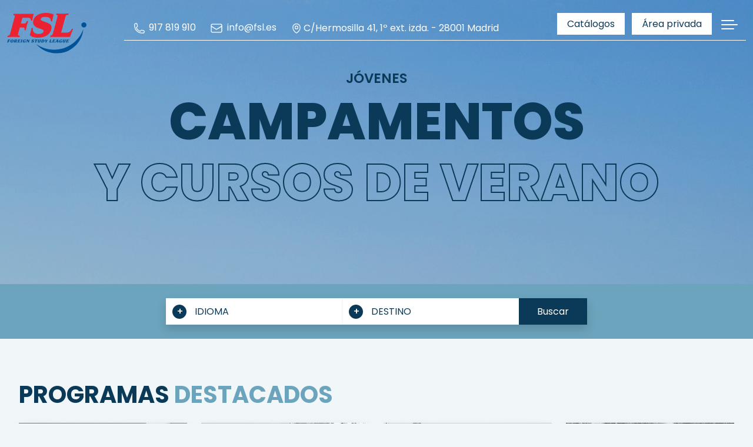

--- FILE ---
content_type: text/html;charset=UTF-8
request_url: https://www.fsl.es/jovenes/programas-de-verano/campamentos-y-cursos
body_size: 36670
content:
































	
		
			 <!DOCTYPE html>
































































<html class="ltr" dir="ltr" lang="es-ES">

<head>
    <title>Campamentos y cursos de verano - FSL</title>

    <meta content="initial-scale=1.0, width=device-width" name="viewport" />

































<meta content="text/html; charset=UTF-8" http-equiv="content-type" />












<script type="importmap">{"imports":{"react-dom":"/o/frontend-js-react-web/__liferay__/exports/react-dom.js","@clayui/breadcrumb":"/o/frontend-taglib-clay/__liferay__/exports/@clayui$breadcrumb.js","@clayui/form":"/o/frontend-taglib-clay/__liferay__/exports/@clayui$form.js","@clayui/popover":"/o/frontend-taglib-clay/__liferay__/exports/@clayui$popover.js","@clayui/charts":"/o/frontend-taglib-clay/__liferay__/exports/@clayui$charts.js","@clayui/shared":"/o/frontend-taglib-clay/__liferay__/exports/@clayui$shared.js","@clayui/localized-input":"/o/frontend-taglib-clay/__liferay__/exports/@clayui$localized-input.js","@clayui/modal":"/o/frontend-taglib-clay/__liferay__/exports/@clayui$modal.js","@clayui/empty-state":"/o/frontend-taglib-clay/__liferay__/exports/@clayui$empty-state.js","react":"/o/frontend-js-react-web/__liferay__/exports/react.js","@clayui/color-picker":"/o/frontend-taglib-clay/__liferay__/exports/@clayui$color-picker.js","@clayui/navigation-bar":"/o/frontend-taglib-clay/__liferay__/exports/@clayui$navigation-bar.js","@clayui/pagination":"/o/frontend-taglib-clay/__liferay__/exports/@clayui$pagination.js","@clayui/icon":"/o/frontend-taglib-clay/__liferay__/exports/@clayui$icon.js","@clayui/table":"/o/frontend-taglib-clay/__liferay__/exports/@clayui$table.js","@clayui/autocomplete":"/o/frontend-taglib-clay/__liferay__/exports/@clayui$autocomplete.js","@clayui/slider":"/o/frontend-taglib-clay/__liferay__/exports/@clayui$slider.js","@clayui/management-toolbar":"/o/frontend-taglib-clay/__liferay__/exports/@clayui$management-toolbar.js","@clayui/multi-select":"/o/frontend-taglib-clay/__liferay__/exports/@clayui$multi-select.js","@clayui/nav":"/o/frontend-taglib-clay/__liferay__/exports/@clayui$nav.js","@clayui/time-picker":"/o/frontend-taglib-clay/__liferay__/exports/@clayui$time-picker.js","@clayui/provider":"/o/frontend-taglib-clay/__liferay__/exports/@clayui$provider.js","@clayui/upper-toolbar":"/o/frontend-taglib-clay/__liferay__/exports/@clayui$upper-toolbar.js","@clayui/loading-indicator":"/o/frontend-taglib-clay/__liferay__/exports/@clayui$loading-indicator.js","@clayui/panel":"/o/frontend-taglib-clay/__liferay__/exports/@clayui$panel.js","@clayui/drop-down":"/o/frontend-taglib-clay/__liferay__/exports/@clayui$drop-down.js","@clayui/list":"/o/frontend-taglib-clay/__liferay__/exports/@clayui$list.js","@clayui/date-picker":"/o/frontend-taglib-clay/__liferay__/exports/@clayui$date-picker.js","@clayui/label":"/o/frontend-taglib-clay/__liferay__/exports/@clayui$label.js","@clayui/data-provider":"/o/frontend-taglib-clay/__liferay__/exports/@clayui$data-provider.js","@liferay/frontend-js-api/data-set":"/o/frontend-js-dependencies-web/__liferay__/exports/@liferay$js-api$data-set.js","@clayui/core":"/o/frontend-taglib-clay/__liferay__/exports/@clayui$core.js","@clayui/pagination-bar":"/o/frontend-taglib-clay/__liferay__/exports/@clayui$pagination-bar.js","@clayui/layout":"/o/frontend-taglib-clay/__liferay__/exports/@clayui$layout.js","@clayui/multi-step-nav":"/o/frontend-taglib-clay/__liferay__/exports/@clayui$multi-step-nav.js","@liferay/frontend-js-api":"/o/frontend-js-dependencies-web/__liferay__/exports/@liferay$js-api.js","@clayui/css":"/o/frontend-taglib-clay/__liferay__/exports/@clayui$css.js","@clayui/toolbar":"/o/frontend-taglib-clay/__liferay__/exports/@clayui$toolbar.js","@clayui/alert":"/o/frontend-taglib-clay/__liferay__/exports/@clayui$alert.js","@clayui/badge":"/o/frontend-taglib-clay/__liferay__/exports/@clayui$badge.js","@clayui/link":"/o/frontend-taglib-clay/__liferay__/exports/@clayui$link.js","@clayui/card":"/o/frontend-taglib-clay/__liferay__/exports/@clayui$card.js","@clayui/progress-bar":"/o/frontend-taglib-clay/__liferay__/exports/@clayui$progress-bar.js","@clayui/tooltip":"/o/frontend-taglib-clay/__liferay__/exports/@clayui$tooltip.js","@clayui/button":"/o/frontend-taglib-clay/__liferay__/exports/@clayui$button.js","@clayui/tabs":"/o/frontend-taglib-clay/__liferay__/exports/@clayui$tabs.js","@clayui/sticker":"/o/frontend-taglib-clay/__liferay__/exports/@clayui$sticker.js"},"scopes":{}}</script><script data-senna-track="temporary">var Liferay = window.Liferay || {};Liferay.Icons = Liferay.Icons || {};Liferay.Icons.controlPanelSpritemap = 'https://www.fsl.es/o/admin-theme/images/clay/icons.svg';Liferay.Icons.spritemap = 'https://www.fsl.es/o/fsl-theme/images/clay/icons.svg';</script>
<script data-senna-track="permanent" type="text/javascript">window.Liferay = window.Liferay || {}; window.Liferay.CSP = {nonce: ''};</script>
<script data-senna-track="permanent" src="/combo?browserId=chrome&minifierType=js&languageId=es_ES&t=1733155406816&/o/frontend-js-jquery-web/jquery/jquery.min.js&/o/frontend-js-jquery-web/jquery/init.js&/o/frontend-js-jquery-web/jquery/ajax.js&/o/frontend-js-jquery-web/jquery/bootstrap.bundle.min.js&/o/frontend-js-jquery-web/jquery/collapsible_search.js&/o/frontend-js-jquery-web/jquery/fm.js&/o/frontend-js-jquery-web/jquery/form.js&/o/frontend-js-jquery-web/jquery/popper.min.js&/o/frontend-js-jquery-web/jquery/side_navigation.js" type="text/javascript"></script>
<link data-senna-track="temporary" href="https://www.fsl.es/jovenes/programas-de-verano/campamentos-y-cursos" rel="canonical" />
<link data-senna-track="temporary" href="https://www.fsl.es/jovenes/programas-de-verano/campamentos-y-cursos" hreflang="es-ES" rel="alternate" />
<link data-senna-track="temporary" href="https://www.fsl.es/en/jovenes/programas-de-verano/campamentos-y-cursos" hreflang="en-US" rel="alternate" />
<link data-senna-track="temporary" href="https://www.fsl.es/jovenes/programas-de-verano/campamentos-y-cursos" hreflang="x-default" rel="alternate" />

<meta property="og:locale" content="es_ES">
<meta property="og:locale:alternate" content="es_ES">
<meta property="og:locale:alternate" content="en_US">
<meta property="og:site_name" content="FSL">
<meta property="og:title" content="Campamentos y cursos de verano - FSL">
<meta property="og:type" content="website">
<meta property="og:url" content="https://www.fsl.es/jovenes/programas-de-verano/campamentos-y-cursos">


<link href="/documents/20117/34201/FSL-Logo+Favicon/29224139-88ef-969c-a8d5-03533f13c50e" rel="apple-touch-icon" />
<link href="/documents/20117/34201/FSL-Logo+Favicon/29224139-88ef-969c-a8d5-03533f13c50e" rel="icon" />



<link class="lfr-css-file" data-senna-track="temporary" href="https://www.fsl.es/o/fsl-theme/css/clay.css?browserId=chrome&amp;themeId=fsltheme_WAR_fsltheme&amp;minifierType=css&amp;languageId=es_ES&amp;t=1733155128000" id="liferayAUICSS" rel="stylesheet" type="text/css" />









	<link href="/combo?browserId=chrome&amp;minifierType=css&amp;themeId=fsltheme_WAR_fsltheme&amp;languageId=es_ES&amp;com_liferay_asset_publisher_web_portlet_AssetPublisherPortlet_INSTANCE_vaxo:%2Fo%2Fasset-publisher-web%2Fcss%2Fmain.css&amp;com_liferay_document_library_web_portlet_IGDisplayPortlet_INSTANCE_vkcp:%2Fo%2Fdocument-library-web%2Fimage_gallery_display%2Fcss%2Fmain.css&amp;com_liferay_dynamic_data_mapping_form_web_portlet_DDMFormPortlet_INSTANCE_tvhr:%2Fo%2Fdynamic-data-mapping-form-web%2Fadmin%2Fcss%2Fmain.css&amp;com_liferay_journal_content_web_portlet_JournalContentPortlet_INSTANCE_dyqi:%2Fo%2Fjournal-content-web%2Fcss%2Fmain.css&amp;com_liferay_portal_search_web_search_bar_portlet_SearchBarPortlet_INSTANCE_templateSearch:%2Fo%2Fportal-search-web%2Fcss%2Fmain.css&amp;com_liferay_product_navigation_product_menu_web_portlet_ProductMenuPortlet:%2Fo%2Fproduct-navigation-product-menu-web%2Fcss%2Fmain.css&amp;com_liferay_product_navigation_user_personal_bar_web_portlet_ProductNavigationUserPersonalBarPortlet:%2Fo%2Fproduct-navigation-user-personal-bar-web%2Fcss%2Fmain.css&amp;com_liferay_site_navigation_menu_web_portlet_SiteNavigationMenuPortlet:%2Fo%2Fsite-navigation-menu-web%2Fcss%2Fmain.css&amp;t=1733155128000" rel="stylesheet" type="text/css"
 data-senna-track="temporary" id="8d1e6dba" />








<script type="text/javascript" data-senna-track="temporary">
	// <![CDATA[
		var Liferay = Liferay || {};

		Liferay.Browser = {
			acceptsGzip: function() {
				return true;
			},

			

			getMajorVersion: function() {
				return 131.0;
			},

			getRevision: function() {
				return '537.36';
			},
			getVersion: function() {
				return '131.0';
			},

			

			isAir: function() {
				return false;
			},
			isChrome: function() {
				return true;
			},
			isEdge: function() {
				return false;
			},
			isFirefox: function() {
				return false;
			},
			isGecko: function() {
				return true;
			},
			isIe: function() {
				return false;
			},
			isIphone: function() {
				return false;
			},
			isLinux: function() {
				return false;
			},
			isMac: function() {
				return true;
			},
			isMobile: function() {
				return false;
			},
			isMozilla: function() {
				return false;
			},
			isOpera: function() {
				return false;
			},
			isRtf: function() {
				return true;
			},
			isSafari: function() {
				return true;
			},
			isSun: function() {
				return false;
			},
			isWebKit: function() {
				return true;
			},
			isWindows: function() {
				return false;
			}
		};

		Liferay.Data = Liferay.Data || {};

		Liferay.Data.ICONS_INLINE_SVG = true;

		Liferay.Data.NAV_SELECTOR = '#navigation';

		Liferay.Data.NAV_SELECTOR_MOBILE = '#navigationCollapse';

		Liferay.Data.isCustomizationView = function() {
			return false;
		};

		Liferay.Data.notices = [
			
		];

		(function () {
			var available = {};

			var direction = {};

			

				available['es_ES'] = 'español\x20\x28España\x29';
				direction['es_ES'] = 'ltr';

			

				available['ar_SA'] = 'árabe\x20\x28Arabia\x20Saudí\x29';
				direction['ar_SA'] = 'rtl';

			

				available['ca_ES'] = 'catalán\x20\x28España\x29';
				direction['ca_ES'] = 'ltr';

			

				available['zh_CN'] = 'chino\x20\x28China\x29';
				direction['zh_CN'] = 'ltr';

			

				available['nl_NL'] = 'neerlandés\x20\x28Países\x20Bajos\x29';
				direction['nl_NL'] = 'ltr';

			

				available['en_US'] = 'inglés\x20\x28Estados\x20Unidos\x29';
				direction['en_US'] = 'ltr';

			

				available['fi_FI'] = 'finés\x20\x28Finlandia\x29';
				direction['fi_FI'] = 'ltr';

			

				available['fr_FR'] = 'francés\x20\x28Francia\x29';
				direction['fr_FR'] = 'ltr';

			

				available['de_DE'] = 'alemán\x20\x28Alemania\x29';
				direction['de_DE'] = 'ltr';

			

				available['hu_HU'] = 'húngaro\x20\x28Hungría\x29';
				direction['hu_HU'] = 'ltr';

			

				available['ja_JP'] = 'japonés\x20\x28Japón\x29';
				direction['ja_JP'] = 'ltr';

			

				available['pt_BR'] = 'portugués\x20\x28Brasil\x29';
				direction['pt_BR'] = 'ltr';

			

				available['sv_SE'] = 'sueco\x20\x28Suecia\x29';
				direction['sv_SE'] = 'ltr';

			

			Liferay.Language = {
				available,
				direction,
				get: function(key) {
					return key;
				}
			};
		})();

		var featureFlags = {"LPD-11018":false,"LPS-193884":false,"LPS-178642":false,"LPS-193005":false,"LPS-187284":false,"LPS-187285":false,"LPS-114786":false,"LPS-192957":false,"COMMERCE-8087":false,"LRAC-10757":false,"LPS-180090":false,"LPS-170809":false,"LPS-178052":false,"LPS-189856":false,"LPS-187436":false,"LPS-182184":false,"LPS-185892":false,"LPS-186620":false,"COMMERCE-12754":false,"LPS-184404":false,"LPS-180328":false,"LPS-198183":false,"LPS-171364":false,"LPS-153714":false,"LPS-96845":false,"LPS-170670":false,"LPS-141392":false,"LPS-169981":false,"LPD-15804":false,"LPS-153839":false,"LPS-200135":false,"LPS-187793":false,"LPS-177027":false,"LPD-10793":false,"COMMERCE-12192":false,"LPD-11003":false,"LPS-196768":false,"LPS-196724":false,"LPS-196847":false,"LPS-163118":false,"LPS-114700":false,"LPS-135430":false,"LPS-134060":false,"LPS-164563":false,"LPS-122920":false,"LPS-203351":false,"LPS-194395":false,"LPD-6368":false,"LPD-10701":false,"LPS-202104":false,"COMMERCE-9599":false,"LPS-187142":false,"LPD-15596":false,"LPS-198959":false,"LPS-196935":false,"LPS-187854":false,"LPS-176691":false,"LPS-197909":false,"LPS-202534":false,"COMMERCE-8949":false,"COMMERCE-11922":false,"LPS-194362":false,"LPS-165481":false,"LPS-153813":false,"LPS-174455":false,"LPD-10735":false,"COMMERCE-13024":false,"LPS-194763":false,"LPS-165482":false,"LPS-193551":false,"LPS-197477":false,"LPS-174816":false,"LPS-186360":false,"LPS-153332":false,"COMMERCE-12170":false,"LPS-179669":false,"LPS-174417":false,"LPS-183882":false,"LPS-155284":false,"LRAC-15017":false,"LPS-200108":false,"LPS-159643":false,"LPS-161033":false,"LPS-164948":false,"LPS-186870":false,"LPS-186871":false,"LPS-188058":false,"LPS-129412":false,"LPS-166126":false,"LPS-169837":false};

		Liferay.FeatureFlags = Object.keys(featureFlags).reduce(
			(acc, key) => ({
				...acc, [key]: featureFlags[key] === 'true' || featureFlags[key] === true
			}), {}
		);

		Liferay.PortletKeys = {
			DOCUMENT_LIBRARY: 'com_liferay_document_library_web_portlet_DLPortlet',
			DYNAMIC_DATA_MAPPING: 'com_liferay_dynamic_data_mapping_web_portlet_DDMPortlet',
			ITEM_SELECTOR: 'com_liferay_item_selector_web_portlet_ItemSelectorPortlet'
		};

		Liferay.PropsValues = {
			JAVASCRIPT_SINGLE_PAGE_APPLICATION_TIMEOUT: 0,
			UPLOAD_SERVLET_REQUEST_IMPL_MAX_SIZE: 104857600
		};

		Liferay.ThemeDisplay = {

			

			
				getLayoutId: function() {
					return '38';
				},

				

				getLayoutRelativeControlPanelURL: function() {
					return '/group/guest/~/control_panel/manage';
				},

				getLayoutRelativeURL: function() {
					return '/jovenes/programas-de-verano/campamentos-y-cursos';
				},
				getLayoutURL: function() {
					return 'https://www.fsl.es/jovenes/programas-de-verano/campamentos-y-cursos';
				},
				getParentLayoutId: function() {
					return '7';
				},
				isControlPanel: function() {
					return false;
				},
				isPrivateLayout: function() {
					return 'false';
				},
				isVirtualLayout: function() {
					return false;
				},
			

			getBCP47LanguageId: function() {
				return 'es-ES';
			},
			getCanonicalURL: function() {

				

				return 'https\x3a\x2f\x2fwww\x2efsl\x2ees\x2fjovenes\x2fprogramas-de-verano\x2fcampamentos-y-cursos';
			},
			getCDNBaseURL: function() {
				return 'https://www.fsl.es';
			},
			getCDNDynamicResourcesHost: function() {
				return '';
			},
			getCDNHost: function() {
				return '';
			},
			getCompanyGroupId: function() {
				return '20119';
			},
			getCompanyId: function() {
				return '14791831014230';
			},
			getDefaultLanguageId: function() {
				return 'es_ES';
			},
			getDoAsUserIdEncoded: function() {
				return '';
			},
			getLanguageId: function() {
				return 'es_ES';
			},
			getParentGroupId: function() {
				return '20117';
			},
			getPathContext: function() {
				return '';
			},
			getPathImage: function() {
				return '/image';
			},
			getPathJavaScript: function() {
				return '/o/frontend-js-web';
			},
			getPathMain: function() {
				return '/c';
			},
			getPathThemeImages: function() {
				return 'https://www.fsl.es/o/fsl-theme/images';
			},
			getPathThemeRoot: function() {
				return '/o/fsl-theme';
			},
			getPlid: function() {
				return '54';
			},
			getPortalURL: function() {
				return 'https://www.fsl.es';
			},
			getRealUserId: function() {
				return '20095';
			},
			getRemoteAddr: function() {
				return '172.18.0.2';
			},
			getRemoteHost: function() {
				return '172.18.0.2';
			},
			getScopeGroupId: function() {
				return '20117';
			},
			getScopeGroupIdOrLiveGroupId: function() {
				return '20117';
			},
			getSessionId: function() {
				return '';
			},
			getSiteAdminURL: function() {
				return 'https://www.fsl.es/group/guest/~/control_panel/manage?p_p_lifecycle=0&p_p_state=maximized&p_p_mode=view';
			},
			getSiteGroupId: function() {
				return '20117';
			},
			getURLControlPanel: function() {
				return '/group/control_panel?refererPlid=54';
			},
			getURLHome: function() {
				return 'https\x3a\x2f\x2fwww\x2efsl\x2ees\x2fweb\x2fguest';
			},
			getUserEmailAddress: function() {
				return '';
			},
			getUserId: function() {
				return '20095';
			},
			getUserName: function() {
				return '';
			},
			isAddSessionIdToURL: function() {
				return false;
			},
			isImpersonated: function() {
				return false;
			},
			isSignedIn: function() {
				return false;
			},

			isStagedPortlet: function() {
				
					
						return false;
					
				
			},

			isStateExclusive: function() {
				return false;
			},
			isStateMaximized: function() {
				return false;
			},
			isStatePopUp: function() {
				return false;
			}
		};

		var themeDisplay = Liferay.ThemeDisplay;

		Liferay.AUI = {

			

			getCombine: function() {
				return true;
			},
			getComboPath: function() {
				return '/combo/?browserId=chrome&minifierType=&languageId=es_ES&t=1708959822072&';
			},
			getDateFormat: function() {
				return '%d/%m/%Y';
			},
			getEditorCKEditorPath: function() {
				return '/o/frontend-editor-ckeditor-web';
			},
			getFilter: function() {
				var filter = 'raw';

				
					
						filter = 'min';
					
					

				return filter;
			},
			getFilterConfig: function() {
				var instance = this;

				var filterConfig = null;

				if (!instance.getCombine()) {
					filterConfig = {
						replaceStr: '.js' + instance.getStaticResourceURLParams(),
						searchExp: '\\.js$'
					};
				}

				return filterConfig;
			},
			getJavaScriptRootPath: function() {
				return '/o/frontend-js-web';
			},
			getPortletRootPath: function() {
				return '/html/portlet';
			},
			getStaticResourceURLParams: function() {
				return '?browserId=chrome&minifierType=&languageId=es_ES&t=1708959822072';
			}
		};

		Liferay.authToken = 'R40hZVr6';

		

		Liferay.currentURL = '\x2fjovenes\x2fprogramas-de-verano\x2fcampamentos-y-cursos';
		Liferay.currentURLEncoded = '\x252Fjovenes\x252Fprogramas-de-verano\x252Fcampamentos-y-cursos';
	// ]]>
</script>

<script data-senna-track="temporary" type="text/javascript">window.__CONFIG__= {basePath: '',combine: true, defaultURLParams: null, explainResolutions: false, exposeGlobal: false, logLevel: 'warn', moduleType: 'module', namespace:'Liferay', nonce: '', reportMismatchedAnonymousModules: 'warn', resolvePath: '/o/js_resolve_modules', url: '/combo/?browserId=chrome&minifierType=js&languageId=es_ES&t=1708959822072&', waitTimeout: 60000};</script><script data-senna-track="permanent" src="/o/frontend-js-loader-modules-extender/loader.js?&mac=9WaMmhziBCkScHZwrrVcOR7VZF4=&browserId=chrome&languageId=es_ES&minifierType=js" type="text/javascript"></script><script data-senna-track="permanent" src="/combo?browserId=chrome&minifierType=js&languageId=es_ES&t=1708959822072&/o/frontend-js-aui-web/aui/aui/aui-min.js&/o/frontend-js-aui-web/liferay/modules.js&/o/frontend-js-aui-web/liferay/aui_sandbox.js&/o/frontend-js-aui-web/aui/attribute-base/attribute-base-min.js&/o/frontend-js-aui-web/aui/attribute-complex/attribute-complex-min.js&/o/frontend-js-aui-web/aui/attribute-core/attribute-core-min.js&/o/frontend-js-aui-web/aui/attribute-observable/attribute-observable-min.js&/o/frontend-js-aui-web/aui/attribute-extras/attribute-extras-min.js&/o/frontend-js-aui-web/aui/event-custom-base/event-custom-base-min.js&/o/frontend-js-aui-web/aui/event-custom-complex/event-custom-complex-min.js&/o/frontend-js-aui-web/aui/oop/oop-min.js&/o/frontend-js-aui-web/aui/aui-base-lang/aui-base-lang-min.js&/o/frontend-js-aui-web/liferay/dependency.js&/o/frontend-js-aui-web/liferay/util.js&/o/oauth2-provider-web/js/liferay.js&/o/frontend-js-web/liferay/dom_task_runner.js&/o/frontend-js-web/liferay/events.js&/o/frontend-js-web/liferay/lazy_load.js&/o/frontend-js-web/liferay/liferay.js&/o/frontend-js-web/liferay/global.bundle.js&/o/frontend-js-web/liferay/portlet.js&/o/frontend-js-web/liferay/workflow.js" type="text/javascript"></script>
<script data-senna-track="temporary" type="text/javascript">window.Liferay = Liferay || {}; window.Liferay.OAuth2 = {getAuthorizeURL: function() {return 'https://www.fsl.es/o/oauth2/authorize';}, getBuiltInRedirectURL: function() {return 'https://www.fsl.es/o/oauth2/redirect';}, getIntrospectURL: function() { return 'https://www.fsl.es/o/oauth2/introspect';}, getTokenURL: function() {return 'https://www.fsl.es/o/oauth2/token';}, getUserAgentApplication: function(externalReferenceCode) {return Liferay.OAuth2._userAgentApplications[externalReferenceCode];}, _userAgentApplications: {}}</script><script data-senna-track="temporary" type="text/javascript">try {var MODULE_MAIN='calendar-web@5.0.88/index';var MODULE_PATH='/o/calendar-web';AUI().applyConfig({groups:{calendar:{base:MODULE_PATH+"/js/",combine:Liferay.AUI.getCombine(),filter:Liferay.AUI.getFilterConfig(),modules:{"liferay-calendar-a11y":{path:"calendar_a11y.js",requires:["calendar"]},"liferay-calendar-container":{path:"calendar_container.js",requires:["aui-alert","aui-base","aui-component","liferay-portlet-base"]},"liferay-calendar-date-picker-sanitizer":{path:"date_picker_sanitizer.js",requires:["aui-base"]},"liferay-calendar-interval-selector":{path:"interval_selector.js",requires:["aui-base","liferay-portlet-base"]},"liferay-calendar-interval-selector-scheduler-event-link":{path:"interval_selector_scheduler_event_link.js",requires:["aui-base","liferay-portlet-base"]},"liferay-calendar-list":{path:"calendar_list.js",requires:["aui-template-deprecated","liferay-scheduler"]},"liferay-calendar-message-util":{path:"message_util.js",requires:["liferay-util-window"]},"liferay-calendar-recurrence-converter":{path:"recurrence_converter.js",requires:[]},"liferay-calendar-recurrence-dialog":{path:"recurrence.js",requires:["aui-base","liferay-calendar-recurrence-util"]},"liferay-calendar-recurrence-util":{path:"recurrence_util.js",requires:["aui-base","liferay-util-window"]},"liferay-calendar-reminders":{path:"calendar_reminders.js",requires:["aui-base"]},"liferay-calendar-remote-services":{path:"remote_services.js",requires:["aui-base","aui-component","liferay-calendar-util","liferay-portlet-base"]},"liferay-calendar-session-listener":{path:"session_listener.js",requires:["aui-base","liferay-scheduler"]},"liferay-calendar-simple-color-picker":{path:"simple_color_picker.js",requires:["aui-base","aui-template-deprecated"]},"liferay-calendar-simple-menu":{path:"simple_menu.js",requires:["aui-base","aui-template-deprecated","event-outside","event-touch","widget-modality","widget-position","widget-position-align","widget-position-constrain","widget-stack","widget-stdmod"]},"liferay-calendar-util":{path:"calendar_util.js",requires:["aui-datatype","aui-io","aui-scheduler","aui-toolbar","autocomplete","autocomplete-highlighters"]},"liferay-scheduler":{path:"scheduler.js",requires:["async-queue","aui-datatype","aui-scheduler","dd-plugin","liferay-calendar-a11y","liferay-calendar-message-util","liferay-calendar-recurrence-converter","liferay-calendar-recurrence-util","liferay-calendar-util","liferay-scheduler-event-recorder","liferay-scheduler-models","promise","resize-plugin"]},"liferay-scheduler-event-recorder":{path:"scheduler_event_recorder.js",requires:["dd-plugin","liferay-calendar-util","resize-plugin"]},"liferay-scheduler-models":{path:"scheduler_models.js",requires:["aui-datatype","dd-plugin","liferay-calendar-util"]}},root:MODULE_PATH+"/js/"}}});
} catch(error) {console.error(error);}try {var MODULE_MAIN='contacts-web@5.0.56/index';var MODULE_PATH='/o/contacts-web';AUI().applyConfig({groups:{contactscenter:{base:MODULE_PATH+"/js/",combine:Liferay.AUI.getCombine(),filter:Liferay.AUI.getFilterConfig(),modules:{"liferay-contacts-center":{path:"main.js",requires:["aui-io-plugin-deprecated","aui-toolbar","autocomplete-base","datasource-io","json-parse","liferay-portlet-base","liferay-util-window"]}},root:MODULE_PATH+"/js/"}}});
} catch(error) {console.error(error);}try {var MODULE_MAIN='dynamic-data-mapping-web@5.0.99/index';var MODULE_PATH='/o/dynamic-data-mapping-web';!function(){const a=Liferay.AUI;AUI().applyConfig({groups:{ddm:{base:MODULE_PATH+"/js/",combine:Liferay.AUI.getCombine(),filter:a.getFilterConfig(),modules:{"liferay-ddm-form":{path:"ddm_form.js",requires:["aui-base","aui-datatable","aui-datatype","aui-image-viewer","aui-parse-content","aui-set","aui-sortable-list","json","liferay-form","liferay-map-base","liferay-translation-manager","liferay-util-window"]},"liferay-portlet-dynamic-data-mapping":{condition:{trigger:"liferay-document-library"},path:"main.js",requires:["arraysort","aui-form-builder-deprecated","aui-form-validator","aui-map","aui-text-unicode","json","liferay-menu","liferay-translation-manager","liferay-util-window","text"]},"liferay-portlet-dynamic-data-mapping-custom-fields":{condition:{trigger:"liferay-document-library"},path:"custom_fields.js",requires:["liferay-portlet-dynamic-data-mapping"]}},root:MODULE_PATH+"/js/"}}})}();
} catch(error) {console.error(error);}try {var MODULE_MAIN='frontend-editor-alloyeditor-web@5.0.45/index';var MODULE_PATH='/o/frontend-editor-alloyeditor-web';AUI().applyConfig({groups:{alloyeditor:{base:MODULE_PATH+"/js/",combine:Liferay.AUI.getCombine(),filter:Liferay.AUI.getFilterConfig(),modules:{"liferay-alloy-editor":{path:"alloyeditor.js",requires:["aui-component","liferay-portlet-base","timers"]},"liferay-alloy-editor-source":{path:"alloyeditor_source.js",requires:["aui-debounce","liferay-fullscreen-source-editor","liferay-source-editor","plugin"]}},root:MODULE_PATH+"/js/"}}});
} catch(error) {console.error(error);}try {var MODULE_MAIN='staging-processes-web@5.0.54/index';var MODULE_PATH='/o/staging-processes-web';AUI().applyConfig({groups:{stagingprocessesweb:{base:MODULE_PATH+"/",combine:Liferay.AUI.getCombine(),filter:Liferay.AUI.getFilterConfig(),modules:{"liferay-staging-processes-export-import":{path:"js/main.js",requires:["aui-datatype","aui-dialog-iframe-deprecated","aui-modal","aui-parse-content","aui-toggler","liferay-portlet-base","liferay-util-window"]}},root:MODULE_PATH+"/"}}});
} catch(error) {console.error(error);}try {var MODULE_MAIN='@liferay/document-library-web@6.0.176/document_library/js/index';var MODULE_PATH='/o/document-library-web';AUI().applyConfig({groups:{dl:{base:MODULE_PATH+"/document_library/js/legacy/",combine:Liferay.AUI.getCombine(),filter:Liferay.AUI.getFilterConfig(),modules:{"document-library-upload-component":{path:"DocumentLibraryUpload.js",requires:["aui-component","aui-data-set-deprecated","aui-overlay-manager-deprecated","aui-overlay-mask-deprecated","aui-parse-content","aui-progressbar","aui-template-deprecated","liferay-search-container","querystring-parse-simple","uploader"]}},root:MODULE_PATH+"/document_library/js/legacy/"}}});
} catch(error) {console.error(error);}try {var MODULE_MAIN='@liferay/frontend-js-state-web@1.0.19/index';var MODULE_PATH='/o/frontend-js-state-web';AUI().applyConfig({groups:{state:{mainModule:MODULE_MAIN}}});
} catch(error) {console.error(error);}try {var MODULE_MAIN='@liferay/frontend-js-react-web@5.0.36/index';var MODULE_PATH='/o/frontend-js-react-web';AUI().applyConfig({groups:{react:{mainModule:MODULE_MAIN}}});
} catch(error) {console.error(error);}try {var MODULE_MAIN='frontend-js-components-web@2.0.62/index';var MODULE_PATH='/o/frontend-js-components-web';AUI().applyConfig({groups:{components:{mainModule:MODULE_MAIN}}});
} catch(error) {console.error(error);}try {var MODULE_MAIN='portal-search-web@6.0.126/index';var MODULE_PATH='/o/portal-search-web';AUI().applyConfig({groups:{search:{base:MODULE_PATH+"/js/",combine:Liferay.AUI.getCombine(),filter:Liferay.AUI.getFilterConfig(),modules:{"liferay-search-custom-filter":{path:"custom_filter.js",requires:[]},"liferay-search-date-facet":{path:"date_facet.js",requires:["aui-form-validator","liferay-search-facet-util"]},"liferay-search-facet-util":{path:"facet_util.js",requires:[]},"liferay-search-modified-facet":{path:"modified_facet.js",requires:["aui-form-validator","liferay-search-facet-util"]},"liferay-search-sort-configuration":{path:"sort_configuration.js",requires:["aui-node"]},"liferay-search-sort-util":{path:"sort_util.js",requires:[]}},root:MODULE_PATH+"/js/"}}});
} catch(error) {console.error(error);}try {var MODULE_MAIN='exportimport-web@5.0.82/index';var MODULE_PATH='/o/exportimport-web';AUI().applyConfig({groups:{exportimportweb:{base:MODULE_PATH+"/",combine:Liferay.AUI.getCombine(),filter:Liferay.AUI.getFilterConfig(),modules:{"liferay-export-import-export-import":{path:"js/main.js",requires:["aui-datatype","aui-dialog-iframe-deprecated","aui-modal","aui-parse-content","aui-toggler","liferay-portlet-base","liferay-util-window"]}},root:MODULE_PATH+"/"}}});
} catch(error) {console.error(error);}</script>




<script type="text/javascript" data-senna-track="temporary">
	// <![CDATA[
		
			
				
		

		
	// ]]>
</script>





	
		

			

			
		
		



	
		

			

			
		
		



	
		

			

			
		
	












	



















<link class="lfr-css-file" data-senna-track="temporary" href="https://www.fsl.es/o/fsl-theme/css/main.css?browserId=chrome&amp;themeId=fsltheme_WAR_fsltheme&amp;minifierType=css&amp;languageId=es_ES&amp;t=1733155128000" id="liferayThemeCSS" rel="stylesheet" type="text/css" />








	<style data-senna-track="temporary" type="text/css">

		

			

		

			

		

			

		

			

		

			

		

			

		

			

		

			

		

			

		

			

		

			

		

			

		

			

		

			

		

			

		

	</style>


<script data-senna-track="temporary">var Liferay = window.Liferay || {}; Liferay.CommerceContext = {"commerceAccountGroupIds":[],"accountEntryAllowedTypes":["person"],"commerceChannelId":"0","showUnselectableOptions":false,"currency":{"currencyId":"30239","currencyCode":"USD"},"showSeparateOrderItems":false,"commerceSiteType":0};</script><link href="/o/commerce-frontend-js/styles/main.css" rel="stylesheet" type="text/css" />
<style data-senna-track="temporary" type="text/css">
	:root {
		--container-max-sm: 540px;
		--h4-font-size: 1.728rem;
		--font-weight-bold: 700;
		--rounded-pill: 50rem;
		--display4-weight: 700;
		--display1-size-mobile: 2.35rem;
		--display2-size-mobile: 2rem;
		--display3-size-mobile: 1.875rem;
		--danger: #da1414;
		--line-height-font-base: 1.25;
		--display4-size-mobile: 1.65rem;
		--display2-size: 4.5rem;
		--body-bg: #f1f6f8;
		--display2-weight: 700;
		--display1-weight: 900;
		--display3-weight: 700;
		--box-shadow-sm: 0 .125rem .25rem rgba(0, 0, 0, .075);
		--font-weight-lighter: lighter;
		--h3-font-size: 2.074rem;
		--btn-outline-primary-hover-border-color: #005487;
		--transition-collapse: height .35s ease;
		--blockquote-small-color: #6b6c7e;
		--footer-color: #0b3a59;
		--btn-secondary-hover-background-color: #7eacc2;
		--font-weight-medium: 500;
		--secondary: #9d0816;
		--btn-outline-primary-color: #0b3a59;
		--btn-link-hover-color: #3c7b96;
		--heading-line-height: 1.2;
		--hr-border-color: rgba(0, 0, 0, .1);
		--hr-border-margin-y: 1rem;
		--light: #bbd0dc;
		--btn-outline-primary-hover-color: #fff;
		--gray-light: #f7f7f7;
		--btn-secondary-background-color: #6ca4bd;
		--btn-outline-secondary-hover-border-color: #7eacc2;
		--display3-size: 3.375rem;
		--primary: #0b3a59;
		--container-max-md: 720px;
		--border-radius-sm: 0.1875rem;
		--display-line-height: 1.2;
		--h6-font-size: 1.2rem;
		--h2-font-size: 2.488rem;
		--aspect-ratio-4-to-3: 75%;
		--spacer-10: 10rem;
		--gray: #575756;
		--font-weight-semi-bold: 600;
		--font-size-xl: 1.728rem;
		--font-weight-normal: 400;
		--dark: #07273e;
		--line-height-font-lg: 1.12;
		--blockquote-small-font-size: 80%;
		--h5-font-size: 1.44rem;
		--blockquote-font-size: 1.25rem;
		--heading-font-weight: 700;
		--transition-fade: opacity .15s linear;
		--display4-size: 2.625rem;
		--border-radius-lg: 0.75rem;
		--btn-primary-hover-color: #fff;
		--display1-size: 5.438rem;
		--black: #000;
		--lighter: #f1f6f8;
		--h3-font-size-mobile: 1.75rem;
		--btn-secondary-border-color: #6ca4bd;
		--btn-outline-secondary-hover-color: #fff;
		--body-color: #575756;
		--btn-outline-secondary-hover-background-color: #7eacc2;
		--btn-primary-color: #fff;
		--btn-secondary-color: #fff;
		--btn-secondary-hover-border-color: #7eacc2;
		--line-height-font-md: 1.25;
		--box-shadow-lg: 0 1rem 3rem rgba(0, 0, 0, .175);
		--container-max-lg: 960px;
		--btn-outline-primary-border-color: #0b3a59;
		--aspect-ratio: 100%;
		--gray-dark: #202611;
		--aspect-ratio-16-to-9: 56.25%;
		--overlay-dark: rgba(0, 36, 61, 0.75);
		--box-shadow: 0 .5rem 1rem rgba(0, 0, 0, .15);
		--white: #fff;
		--warning: #b95000;
		--info: #2e5aac;
		--overlay: rgba(0, 36, 61, 0.25);
		--hr-border-width: 1px;
		--btn-link-color: #6ca3bd;
		--header-inverted-color: #0b3a59;
		--link-color: #6ca3bd;
		--btn-outline-primary-hover-background-color: #005487;
		--btn-primary-hover-background-color: #005487;
		--container-max-2xl: 1536px;
		--btn-primary-background-color: #0b3a59;
		--success: #287d3c;
		--font-size-sm: 0.875rem;
		--line-height-font-sm: 1.33;
		--h4-font-size-mobile: 1.5rem;
		--btn-primary-border-color: #0b3a59;
		--font-family-base: 'Poppins', sans-serif;
		--spacer-0: 0;
		--footer-bg: #bbd0dc;
		--font-family-monospace: SFMono-Regular, Menlo, Monaco, Consolas, 'Liberation Mono', 'Courier New', monospace;
		--lead-font-size: 1.25rem;
		--header-bg: transparent;
		--h1-font-size-mobile: 2.15rem;
		--border-radius: 0.25rem;
		--line-height-font-xl: 1.12;
		--spacer-9: 9rem;
		--font-weight-light: 300;
		--btn-secondary-hover-color: #fff;
		--link-hover-color: #3c7b96;
		--spacer-2: 0.5rem;
		--h2-font-size-mobile: 2rem;
		--spacer-1: 0.25rem;
		--spacer-4: 1.5rem;
		--spacer-3: 1rem;
		--spacer-6: 4.5rem;
		--spacer-5: 3rem;
		--spacer-8: 7.5rem;
		--border-radius-circle: 50%;
		--spacer-7: 6rem;
		--font-size-lg: 1.44rem;
		--header-color: #fff;
		--aspect-ratio-8-to-3: 37.5%;
		--font-family-sans-serif: system-ui, -apple-system, BlinkMacSystemFont, 'Segoe UI', Roboto, Oxygen-Sans, Ubuntu, Cantarell, 'Helvetica Neue', Arial, sans-serif, 'Apple Color Emoji', 'Segoe UI Emoji', 'Segoe UI Symbol';
		--font-weight-bolder: 800;
		--container-max-xl: 1248px;
		--btn-outline-secondary-color: #6ca4bd;
		--h1-font-size: 2.986rem;
		--text-muted: #a7a9bc;
		--primary-l2: #3c7b96;
		--h5-font-size-mobile: 1rem;
		--primary-l1: #6ca4bd;
		--btn-primary-hover-border-color: #005487;
		--primary-l3: #005487;
		--font-size-md: 1.2rem;
		--btn-outline-secondary-border-color: #6ca4bd;
		--lead-font-weight: 300;
		--font-size-base: 1rem;
	}
</style>
<script type="module">
import {default as init} from '/o/frontend-js-spa-web/__liferay__/index.js';
{
init({"navigationExceptionSelectors":":not([target=\"_blank\"]):not([data-senna-off]):not([data-resource-href]):not([data-cke-saved-href]):not([data-cke-saved-href])","cacheExpirationTime":-1,"clearScreensCache":true,"portletsBlacklist":["com_liferay_nested_portlets_web_portlet_NestedPortletsPortlet","com_liferay_site_navigation_directory_web_portlet_SitesDirectoryPortlet","com_liferay_questions_web_internal_portlet_QuestionsPortlet","com_liferay_account_admin_web_internal_portlet_AccountUsersRegistrationPortlet","com_liferay_portal_language_override_web_internal_portlet_PLOPortlet","com_liferay_login_web_portlet_LoginPortlet","com_liferay_login_web_portlet_FastLoginPortlet"],"excludedTargetPortlets":["com_liferay_users_admin_web_portlet_UsersAdminPortlet","com_liferay_server_admin_web_portlet_ServerAdminPortlet"],"validStatusCodes":[221,490,494,499,491,492,493,495,220],"debugEnabled":false,"loginRedirect":"","excludedPaths":["/c/document_library","/documents","/image"],"userNotification":{"message":"Parece que esto está tardando más de lo esperado.","title":"Vaya","timeout":30000},"requestTimeout":0});
}

</script><link data-senna-track="temporary" href="/o/layout-common-styles/main.css?plid=54&segmentsExperienceId=33249&t=1724934212250" rel="stylesheet" type="text/css">

































<script type="text/javascript" data-senna-track="temporary">
	if (window.Analytics) {
		window._com_liferay_document_library_analytics_isViewFileEntry = false;
	}
</script>

<script type="text/javascript">
Liferay.on(
	'ddmFieldBlur', function(event) {
		if (window.Analytics) {
			Analytics.send(
				'fieldBlurred',
				'Form',
				{
					fieldName: event.fieldName,
					focusDuration: event.focusDuration,
					formId: event.formId,
					formPageTitle: event.formPageTitle,
					page: event.page,
					title: event.title
				}
			);
		}
	}
);

Liferay.on(
	'ddmFieldFocus', function(event) {
		if (window.Analytics) {
			Analytics.send(
				'fieldFocused',
				'Form',
				{
					fieldName: event.fieldName,
					formId: event.formId,
					formPageTitle: event.formPageTitle,
					page: event.page,
					title:event.title
				}
			);
		}
	}
);

Liferay.on(
	'ddmFormPageShow', function(event) {
		if (window.Analytics) {
			Analytics.send(
				'pageViewed',
				'Form',
				{
					formId: event.formId,
					formPageTitle: event.formPageTitle,
					page: event.page,
					title: event.title
				}
			);
		}
	}
);

Liferay.on(
	'ddmFormSubmit', function(event) {
		if (window.Analytics) {
			Analytics.send(
				'formSubmitted',
				'Form',
				{
					formId: event.formId,
					title: event.title
				}
			);
		}
	}
);

Liferay.on(
	'ddmFormView', function(event) {
		if (window.Analytics) {
			Analytics.send(
				'formViewed',
				'Form',
				{
					formId: event.formId,
					title: event.title
				}
			);
		}
	}
);

</script><script>

</script>

    
    <link rel="preconnect" href="https://fonts.googleapis.com">
	<link rel="preconnect" href="https://fonts.gstatic.com" crossorigin>
	<link href="https://fonts.googleapis.com/css2?family=Poppins:wght@100;300;400;500;600;700;800&display=swap" rel="stylesheet">

</head>	
	<body class="chrome controls-visible  yui3-skin-sam guest-site signed-out public-page site">
		













































	<nav aria-label="Enlaces rápidos" class="bg-dark cadmin quick-access-nav text-center text-white" id="qbtk_quickAccessNav">
		
			
				<a class="d-block p-2 sr-only sr-only-focusable text-reset" href="#main-content">
		Saltar al contenido principal
	</a>
			
			
	</nav>
		








































































		
		<div class="d-flex flex-column min-vh-100">
			
			<div class="d-flex flex-column flex-fill position-relative" id="wrapper">

<header id="header" class="fixed-top" role="banner">
	<div class="navbar navbar-main">
		<div class="container-fluid d-flex align-items-start">
			<div class="nav nav-logo flex-shrink-0">
	       		<a class="logo custom-logo align-items-center d-inline-flex" href="https://www.fsl.es" rel="nofollow">
					<img class="img-fluid" alt="" width="135" height="70" src="https://www.fsl.es/o/fsl-theme/images/logo.svg" />
				</a>
			</div>
			<div class="navbar-right flex-grow-1 d-flex align-items-end">
					<ul class="list-unstyled list-inline contact-data" role="menu">
							<li class="list-inline-item" role="menuitem">
								<a class="phone" href="tel: +917819910" title="Llamar a FSL">
									<svg class="icon icon-phone" xmlns="http://www.w3.org/2000/svg" fill="none" viewBox="0 0 24 24" width="20" height="20" stroke-width="1.5" stroke="currentColor">
									  <path stroke-linecap="round" stroke-linejoin="round" d="M2.25 6.75c0 8.284 6.716 15 15 15h2.25a2.25 2.25 0 0 0 2.25-2.25v-1.372c0-.516-.351-.966-.852-1.091l-4.423-1.106c-.44-.11-.902.055-1.173.417l-.97 1.293c-.282.376-.769.542-1.21.38a12.035 12.035 0 0 1-7.143-7.143c-.162-.441.004-.928.38-1.21l1.293-.97c.363-.271.527-.734.417-1.173L6.963 3.102a1.125 1.125 0 0 0-1.091-.852H4.5A2.25 2.25 0 0 0 2.25 4.5v2.25Z" />
									</svg>
									917 819 910
								</a>
							</li>
							<li class="list-inline-item" role="menuitem">
								<a class="email" href="mailto: info@fsl.es" title="Enviar correo electrónico" />
									<svg class="icon icon-envelope" xmlns="http://www.w3.org/2000/svg" fill="none" viewBox="0 0 24 24" width="22" height="22" stroke-width="1.5" stroke="currentColor">
									  <path stroke-linecap="round" stroke-linejoin="round" d="M21.75 6.75v10.5a2.25 2.25 0 0 1-2.25 2.25h-15a2.25 2.25 0 0 1-2.25-2.25V6.75m19.5 0A2.25 2.25 0 0 0 19.5 4.5h-15a2.25 2.25 0 0 0-2.25 2.25m19.5 0v.243a2.25 2.25 0 0 1-1.07 1.916l-7.5 4.615a2.25 2.25 0 0 1-2.36 0L3.32 8.91a2.25 2.25 0 0 1-1.07-1.916V6.75" />
									</svg>
									info@fsl.es
								</a>
							</li>
							<li class="list-inline-item" role="menuitem">
								<svg class="icon icon-map-marker" xmlns="http://www.w3.org/2000/svg" fill="none" viewBox="0 0 24 24" width="20" height="20" stroke-width="1.5" stroke="currentColor">
								  <path stroke-linecap="round" stroke-linejoin="round" d="M15 10.5a3 3 0 1 1-6 0 3 3 0 0 1 6 0Z" />
								  <path stroke-linecap="round" stroke-linejoin="round" d="M19.5 10.5c0 7.142-7.5 11.25-7.5 11.25S4.5 17.642 4.5 10.5a7.5 7.5 0 1 1 15 0Z" />
								</svg>
								C/Hermosilla 41, 1º ext. izda. - 28001 Madrid
							</li>
					</ul>
					<div class="d-flex align-items-end justify-content-end ml-auto">
							<div class="private-links-menu d-none d-md-block">






































































	

	<div class="portlet-boundary portlet-boundary_com_liferay_site_navigation_menu_web_portlet_SiteNavigationMenuPortlet_  portlet-static portlet-static-end portlet-barebone portlet-navigation " id="p_p_id_com_liferay_site_navigation_menu_web_portlet_SiteNavigationMenuPortlet_INSTANCE_privateLinks_">
		<span id="p_com_liferay_site_navigation_menu_web_portlet_SiteNavigationMenuPortlet_INSTANCE_privateLinks"></span>




	

	
		
			


































	
		
<section class="portlet" id="portlet_com_liferay_site_navigation_menu_web_portlet_SiteNavigationMenuPortlet_INSTANCE_privateLinks">


	<div class="portlet-content">


		
			<div class=" portlet-content-container">
				


	<div class="portlet-body">



	
		
			
				
					







































	

	








	

				

				
					
						


	

		




















	

		

		
			
				
	<div id="navbar_com_liferay_site_navigation_menu_web_portlet_SiteNavigationMenuPortlet_INSTANCE_privateLinks">
		<ul aria-label="Enlaces privados" class="nav navbar-private-links" role="menubar">





					<li class="lfr-nav-item nav-item" id="layout_com_liferay_site_navigation_menu_web_portlet_SiteNavigationMenuPortlet_INSTANCE_privateLinks_33833" role="presentation">
						<a  class="btn btn-nav-link text-truncate" href='https://www.fsl.es/catalogos'  role="menuitem">
							<span class="text-truncate">Catálogos</span>
						</a>
					</li>




					<li class="lfr-nav-item nav-item" id="layout_com_liferay_site_navigation_menu_web_portlet_SiteNavigationMenuPortlet_INSTANCE_privateLinks_33834" role="presentation">
						<a  class="btn btn-nav-link text-truncate" href='https://alumni.fsl.es/' target="_blank" role="menuitem">
							<span class="text-truncate">Área privada</span>
						</a>
					</li>
		</ul>
	</div>

			
			
		
	
	
	
	


	
	
					
				
			
		
	
	


	</div>

			</div>
		
	</div>
</section>
	

		
		







	</div>






							</div>
							<div class="programs-menu">






































































	

	<div class="portlet-boundary portlet-boundary_com_liferay_site_navigation_menu_web_portlet_SiteNavigationMenuPortlet_  portlet-static portlet-static-end portlet-barebone portlet-navigation " id="p_p_id_com_liferay_site_navigation_menu_web_portlet_SiteNavigationMenuPortlet_INSTANCE_programsMenu_">
		<span id="p_com_liferay_site_navigation_menu_web_portlet_SiteNavigationMenuPortlet_INSTANCE_programsMenu"></span>




	

	
		
			


































	
		
<section class="portlet" id="portlet_com_liferay_site_navigation_menu_web_portlet_SiteNavigationMenuPortlet_INSTANCE_programsMenu">


	<div class="portlet-content">


		
			<div class=" portlet-content-container">
				


	<div class="portlet-body">



	
		
			
				
					







































	

	








	

				

				
					
						


	

		




















	

		

		
			
					<button id="navbarToggleBtn" class="navbar-toggle" aria-controls="programsNavbar" aria-expanded="false" aria-label="Alternar navegación" data-target="#programsNavbar" data-toggle="collapse" type="button">
		<span class="icon-bar"></span>
		<span class="icon-bar"></span>
		<span class="icon-bar"></span>
	</button>

	<div class="nav-overlay"></div>
	<div class="collapse navbar-collapse" id="programsNavbar" aria-expanded="false" role="navigation">
		<div class="navbar-nav-wrapper h-100 d-flex flex-column p-4 px-xl-5">
			<div class="nav-header d-flex justify-content-end py-2 mb-3 mb-md-4 flex-shrink-0">
				<button class="btn btn-close" id="navbarCloseBtn" type="button" aria-label="Cerrar" data-target="#programsNavbar" data-toggle="collapse">
			    	<svg class="close-icon" width="20" height="20" xmlns="http://www.w3.org/2000/svg" fill="none" viewBox="0 0 24 24" stroke="currentColor">
						<path stroke-linecap="round" stroke-linejoin="round" stroke-width="1.3" d="M6 18L18 6M6 6l12 12"></path>
					</svg>
			    </button>
			</div>
			<div class="nav-body flex-fill d-flex flex-column align-items-end text-right">
				<div class="d-flex flex-column flex-shrink-0 w-100">
					<div class="private-links-menu private-links-menu-mobile d-flex justify-content-end w-100 mb-4 d-md-none">






































































	

	<div class="portlet-boundary portlet-boundary_com_liferay_site_navigation_menu_web_portlet_SiteNavigationMenuPortlet_  portlet-static portlet-static-end portlet-barebone portlet-navigation " id="p_p_id_com_liferay_site_navigation_menu_web_portlet_SiteNavigationMenuPortlet_INSTANCE_privateLinks_mobile_">
		<span id="p_com_liferay_site_navigation_menu_web_portlet_SiteNavigationMenuPortlet_INSTANCE_privateLinks_mobile"></span>




	

	
		
			


































	
		
<section class="portlet" id="portlet_com_liferay_site_navigation_menu_web_portlet_SiteNavigationMenuPortlet_INSTANCE_privateLinks_mobile">


	<div class="portlet-content">


		
			<div class=" portlet-content-container">
				


	<div class="portlet-body">



	
		
			
				
					







































	

	








	

				

				
					
						


	

		




















	

		

		
			
				
	<div id="navbar_com_liferay_site_navigation_menu_web_portlet_SiteNavigationMenuPortlet_INSTANCE_privateLinks_mobile">
		<ul aria-label="Enlaces privados" class="nav navbar-private-links" role="menubar">





					<li class="lfr-nav-item nav-item" id="layout_com_liferay_site_navigation_menu_web_portlet_SiteNavigationMenuPortlet_INSTANCE_privateLinks_mobile_33833" role="presentation">
						<a  class="btn btn-nav-link text-truncate" href='https://www.fsl.es/catalogos'  role="menuitem">
							<span class="text-truncate">Catálogos</span>
						</a>
					</li>




					<li class="lfr-nav-item nav-item" id="layout_com_liferay_site_navigation_menu_web_portlet_SiteNavigationMenuPortlet_INSTANCE_privateLinks_mobile_33834" role="presentation">
						<a  class="btn btn-nav-link text-truncate" href='https://alumni.fsl.es/' target="_blank" role="menuitem">
							<span class="text-truncate">Área privada</span>
						</a>
					</li>
		</ul>
	</div>

			
			
		
	
	
	
	


	
	
					
				
			
		
	
	


	</div>

			</div>
		
	</div>
</section>
	

		
		







	</div>






					</div>
						
					<h6 class="menu-title mb-3 mb-mb-4 w-100">Programas</h6>
				</div>
				<ul aria-label="Páginas del sitio web" class="nav navbar-nav programs-nav flex-fill d-flex flex-column w-100" id="programsNav" role="menubar">
		
		
							
				
				
							<li  class="nav-item submenu" id="nav_layout_33836" role="menuitem">
								<a aria-labelledby="nav_layout_33836" aria-haspopup='true' class="nav-link submenu-toggle" href="https://www.fsl.es/jovenes/ano-escolar" >
									<span>Año Escolar (10 - 16 años)</span>
								</a>
								
	                                <button class="btn submenu-toggle-btn" type="button" data-target="#navSubmenu_33836" data-toggle="collapse" 
	                                		area-controls="navSubmenu_33836" aria-label="Alternar menú" aria-expanded="false">
										<svg xmlns="http://www.w3.org/2000/svg" viewBox="0 0 20 20" fill="currentColor" width="18" height="18">
										  <path fill-rule="evenodd" d="M5.22 8.22a.75.75 0 0 1 1.06 0L10 11.94l3.72-3.72a.75.75 0 1 1 1.06 1.06l-4.25 4.25a.75.75 0 0 1-1.06 0L5.22 9.28a.75.75 0 0 1 0-1.06Z" clip-rule="evenodd" />
										</svg>
	                                </button>
									<ul class="submenu-collapse collapse w-100" id="navSubmenu_33836" data-parent="#programsNav" role="menu">
													 
				
											
				
											<li  class="nav-item" id="nav_layout_33837" role="menuitem">
													<a aria-labelledby="nav_layout_33837"  class="nav-link" href="https://www.fsl.es/jovenes/ano-escolar/alemania" >
														<span>Alemania</span>
													</a>
												
											</li>
													 
				
											
				
											<li  class="nav-item" id="nav_layout_33838" role="menuitem">
													<a aria-labelledby="nav_layout_33838"  class="nav-link" href="https://www.fsl.es/jovenes/ano-escolar/canada" >
														<span>Canadá</span>
													</a>
												
											</li>
													 
				
											
				
											<li  class="nav-item" id="nav_layout_33839" role="menuitem">
													<a aria-labelledby="nav_layout_33839"  class="nav-link" href="https://www.fsl.es/jovenes/ano-escolar/eeuu" >
														<span>EEUU</span>
													</a>
												
											</li>
													 
				
											
				
											<li  class="nav-item" id="nav_layout_33840" role="menuitem">
													<a aria-labelledby="nav_layout_33840"  class="nav-link" href="https://www.fsl.es/jovenes/ano-escolar/francia" >
														<span>Francia</span>
													</a>
												
											</li>
													 
				
											
				
											<li  class="nav-item" id="nav_layout_33841" role="menuitem">
													<a aria-labelledby="nav_layout_33841"  class="nav-link" href="https://www.fsl.es/jovenes/ano-escolar/irlanda" >
														<span>Irlanda</span>
													</a>
												
											</li>
													 
				
											
				
											<li  class="nav-item" id="nav_layout_33842" role="menuitem">
													<a aria-labelledby="nav_layout_33842"  class="nav-link" href="https://www.fsl.es/jovenes/ano-escolar/reino-unido" >
														<span>Reino Unido</span>
													</a>
												
											</li>
													 
				
											
				
											<li  class="nav-item" id="nav_layout_33843" role="menuitem">
													<a aria-labelledby="nav_layout_33843"  class="nav-link" href="https://www.fsl.es/jovenes/ano-escolar/suiza" >
														<span>Suiza</span>
													</a>
												
											</li>
									</ul>
							</li>
		
							
				
				
							<li  class="nav-item submenu" id="nav_layout_33844" role="menuitem">
								<a aria-labelledby="nav_layout_33844" aria-haspopup='true' class="nav-link submenu-toggle" href="https://www.fsl.es/jovenes" >
									<span>Jóvenes (5 - 17 años)</span>
								</a>
								
	                                <button class="btn submenu-toggle-btn" type="button" data-target="#navSubmenu_33844" data-toggle="collapse" 
	                                		area-controls="navSubmenu_33844" aria-label="Alternar menú" aria-expanded="false">
										<svg xmlns="http://www.w3.org/2000/svg" viewBox="0 0 20 20" fill="currentColor" width="18" height="18">
										  <path fill-rule="evenodd" d="M5.22 8.22a.75.75 0 0 1 1.06 0L10 11.94l3.72-3.72a.75.75 0 1 1 1.06 1.06l-4.25 4.25a.75.75 0 0 1-1.06 0L5.22 9.28a.75.75 0 0 1 0-1.06Z" clip-rule="evenodd" />
										</svg>
	                                </button>
									<ul class="submenu-collapse collapse w-100" id="navSubmenu_33844" data-parent="#programsNav" role="menu">
													 
				
											
				
											<li aria-selected='true' class="nav-item selected" id="nav_layout_33845" role="menuitem">
													<a aria-labelledby="nav_layout_33845"  class="nav-link" href="https://www.fsl.es/jovenes/programas-de-verano/campamentos-y-cursos" >
														<span>Campamentos y cursos de verano</span>
													</a>
												
											</li>
													 
				
											
				
											<li  class="nav-item submenu" id="nav_layout_33846" role="menuitem">
													<a aria-labelledby="nav_layout_33846" aria-haspopup='true' class="nav-link submenu-toggle" href="https://www.fsl.es/jovenes/programas-de-verano/programa-especializado" >
														<span>Programas especializados de verano</span>
													</a>
												
					                                <button class="btn submenu-toggle-btn second-level-toggle-btn" type="button" data-target="#navChildSubmenu_33846" data-toggle="collapse" 
					                                		aria-expanded="false" aria-label="Alternar menú" aria-controls="navChildSubmenu_33846">
														<svg xmlns="http://www.w3.org/2000/svg" viewBox="0 0 20 20" fill="currentColor" width="18" height="18">
														  <path fill-rule="evenodd" d="M5.22 8.22a.75.75 0 0 1 1.06 0L10 11.94l3.72-3.72a.75.75 0 1 1 1.06 1.06l-4.25 4.25a.75.75 0 0 1-1.06 0L5.22 9.28a.75.75 0 0 1 0-1.06Z" clip-rule="evenodd" />
														</svg>
					                                </button>
					                                <ul class="submenu-collapse collapse" id="navChildSubmenu_33846" data-parent="#navSubmenu_33844" role="menu">
																	 
								
															
								
															<li  class="nav-item" id="nav_layout_33849" role="menuitem">
																<a aria-labelledby="nav_layout_33849"  class="nav-link" href="https://www.fsl.es/programas-de-verano/programa-especializado/emprendimiento-y-liderazgo" >
																	<span>Emprendimiento y liderazgo</span>
																</a>
															</li>
																	 
								
															
								
															<li  class="nav-item" id="nav_layout_33850" role="menuitem">
																<a aria-labelledby="nav_layout_33850"  class="nav-link" href="https://www.fsl.es/jovenes/programas-de-verano/programa-especializado/deportes" >
																	<span>Deportes</span>
																</a>
															</li>
																	 
								
															
								
															<li  class="nav-item" id="nav_layout_33851" role="menuitem">
																<a aria-labelledby="nav_layout_33851"  class="nav-link" href="https://www.fsl.es/jovenes/programas-de-verano/programa-especializado/aventuras" >
																	<span>Aventuras</span>
																</a>
															</li>
																	 
								
															
								
															<li  class="nav-item" id="nav_layout_33852" role="menuitem">
																<a aria-labelledby="nav_layout_33852"  class="nav-link" href="https://www.fsl.es/jovenes/programas-de-verano/programa-especializado/artes-escenicas" >
																	<span>Artes escénicas</span>
																</a>
															</li>
																	 
								
															
								
															<li  class="nav-item" id="nav_layout_33853" role="menuitem">
																<a aria-labelledby="nav_layout_33853"  class="nav-link" href="https://www.fsl.es/jovenes/programas-de-verano/programa-especializado/artes-creativas" >
																	<span>Artes creativas</span>
																</a>
															</li>
													</ul>
											</li>
													 
				
											
				
											<li  class="nav-item" id="nav_layout_33847" role="menuitem">
													<a aria-labelledby="nav_layout_33847"  class="nav-link" href="https://www.fsl.es/jovenes/inmersion/junior-2-junior" >
														<span>Junior 2 Junior</span>
													</a>
												
											</li>
													 
				
											
				
											<li  class="nav-item" id="nav_layout_33848" role="menuitem">
													<a aria-labelledby="nav_layout_33848"  class="nav-link" href="https://www.fsl.es/inmersi%C3%B3n-corta-duraci%C3%B3n" >
														<span>Inmersión corta duración</span>
													</a>
												
											</li>
									</ul>
							</li>
		
							
				
				
							<li  class="nav-item submenu" id="nav_layout_33854" role="menuitem">
								<a aria-labelledby="nav_layout_33854" aria-haspopup='true' class="nav-link submenu-toggle" href="https://www.fsl.es/adultos" >
									<span>Adultos (+16 años)</span>
								</a>
								
	                                <button class="btn submenu-toggle-btn" type="button" data-target="#navSubmenu_33854" data-toggle="collapse" 
	                                		area-controls="navSubmenu_33854" aria-label="Alternar menú" aria-expanded="false">
										<svg xmlns="http://www.w3.org/2000/svg" viewBox="0 0 20 20" fill="currentColor" width="18" height="18">
										  <path fill-rule="evenodd" d="M5.22 8.22a.75.75 0 0 1 1.06 0L10 11.94l3.72-3.72a.75.75 0 1 1 1.06 1.06l-4.25 4.25a.75.75 0 0 1-1.06 0L5.22 9.28a.75.75 0 0 1 0-1.06Z" clip-rule="evenodd" />
										</svg>
	                                </button>
									<ul class="submenu-collapse collapse w-100" id="navSubmenu_33854" data-parent="#programsNav" role="menu">
													 
				
											
				
											<li  class="nav-item" id="nav_layout_33855" role="menuitem">
													<a aria-labelledby="nav_layout_33855"  class="nav-link" href="https://www.fsl.es/adultos/cursos-de-idiomas-flexibles" >
														<span>Cursos de idiomas</span>
													</a>
												
											</li>
													 
				
											
				
											<li  class="nav-item" id="nav_layout_33856" role="menuitem">
													<a aria-labelledby="nav_layout_33856"  class="nav-link" href="https://www.fsl.es/adultos/preparacion-de-examenes" >
														<span>Preparación de exámenes</span>
													</a>
												
											</li>
													 
				
											
				
											<li  class="nav-item" id="nav_layout_33857" role="menuitem">
													<a aria-labelledby="nav_layout_33857"  class="nav-link" href="https://www.fsl.es/adultos/gap-year-and-semester" >
														<span>Gap Year &amp; Gap Semester</span>
													</a>
												
											</li>
													 
				
											
				
											<li  class="nav-item" id="nav_layout_33858" role="menuitem">
													<a aria-labelledby="nav_layout_33858"  class="nav-link" href="https://www.fsl.es/adultos/one-to-one" >
														<span>One to One</span>
													</a>
												
											</li>
													 
				
											
				
											<li  class="nav-item" id="nav_layout_33859" role="menuitem">
													<a aria-labelledby="nav_layout_33859"  class="nav-link" href="https://www.fsl.es/ejecutivos/internship-practicas-profesionales" >
														<span>Prácticas Profesionales &amp; Internship</span>
													</a>
												
											</li>
													 
				
											
				
											<li  class="nav-item" id="nav_layout_33860" role="menuitem">
													<a aria-labelledby="nav_layout_33860"  class="nav-link" href="https://www.fsl.es/adultos/work-and-travel" >
														<span>Work &amp; Travel (18 - 30 años)</span>
													</a>
												
											</li>
													 
				
											
				
											<li  class="nav-item" id="nav_layout_33861" role="menuitem">
													<a aria-labelledby="nav_layout_33861"  class="nav-link" href="https://www.fsl.es/ejecutivos" >
														<span>Ejecutivos (+24 años)</span>
													</a>
												
											</li>
									</ul>
							</li>
				</ul>
			</div>
		</div>
	</div>
	
<script>
AUI().use(
  'aui-event',
  'aui-base',
  'aui-node',
function(A) {
(function() {
var $ = AUI.$;var _ = AUI._;	var dom = A.DOM;
	var body = A.one('body');
	var navbarToggleBtn = A.one('#navbarToggleBtn');
	var navbarCloseBtn = A.one('#navbarCloseBtn');
	var programsNavbar = A.one('#programsNavbar');
	
	if( programsNavbar && navbarToggleBtn && navbarCloseBtn) {
		var handleHelpClasses = function() {
			navbarToggleBtn.on('click', function(e) {
				body.toggleClass('sidemenu-open');
			});
	    navbarCloseBtn.on('click', function(e) {
	      if ( body.hasClass('sidemenu-open'))
	         body.removeClass('sidemenu-open');
	    });
		}

		var resetState = function() {
			if( navbarToggleBtn.getAttribute( 'aria-expanded' ) === 'true' )
				navbarToggleBtn.setAttribute( 'aria-expanded', 'false' );
	   if( navbarCloseBtn.getAttribute( 'aria-expanded' ) === 'true' )
				navbarCloseBtn.setAttribute( 'aria-expanded', 'false' );
			if ( programsNavbar.hasClass( 'show' ) )
				programsNavbar.removeClass('show');
			if ( body.hasClass('sidemenu-open') )
				body.removeClass('sidemenu-open');
		}
	
		handleHelpClasses();
		A.on( 'resize', function() {
			if( dom.winWidth() > 991 ) {
				resetState();
			}
		});
	}	
})();
});

</script>
			
			
		
	
	
	
	


	
	
					
				
			
		
	
	


	</div>

			</div>
		
	</div>
</section>
	

		
		







	</div>






							</div>
				</div>
			</div>
   		</div>
   	</div>
</header>			
			    <section class="layout-container flex-fill" id="content">





























	

		


















	
	
	
		<div class="layout-content portlet-layout" id="main-content" role="main">
			





























	

	

	<div class="lfr-layout-structure-item-ee8f4a00-9c19-0dab-f3d3-de8292b5e0b8 lfr-layout-structure-item-container overlay d-flex flex-row align-items-end justify-content-center" style="--background-image-file-entry-id:59341;--lfr-background-image-ee8f4a00-9c19-0dab-f3d3-de8292b5e0b8: url(/documents/d/guest/imagen_general_03?imagePreview=1);" id="sedo">
 <style>@media (max-width:300px){#sedo{background-image: url(/o/adaptive-media/image/59341/Thumbnail-300x300/Imagen_general_03.jpg?t=1722901638238) !important;}}@media (max-width:1000px) and (min-width:300px){#sedo{background-image: url(/o/adaptive-media/image/59341/Preview-1000x0/Imagen_general_03.jpg?t=1722901638238) !important;}}@media (max-width:2338px) and (min-width:1000px){#sedo{background-image: url(/o/adaptive-media/image/59341/high-definition/Imagen_general_03.jpg?t=1722901638238) !important;}}</style>
 <div class="lfr-layout-structure-item-126a2314-d6fa-f256-14af-868495327adb lfr-layout-structure-item-container  container-fluid container-fluid-max-xl" style="">
  <div class="lfr-layout-structure-item-f5ef3784-03f7-1ab4-4d5b-3f46dc2c0ba2 lfr-layout-structure-item-container " style="">
   <div class="lfr-layout-structure-item-basic-component-heading lfr-layout-structure-item-9d7f8d46-4c69-2f19-c007-354b0bea6af4 " style="">
    <div id="fragment-b3fbe183-8138-f84e-b763-2723dcc9fc6b">
     <h5 class="component-heading mb-0 text-break" data-lfr-editable-id="element-text" data-lfr-editable-type="text">Jóvenes</h5>
    </div>
    <style>.fragment-heading-text-colored a {
	color: inherit;
}</style>
   </div>
  </div>
  <div class="lfr-layout-structure-item-t-tulo-grande lfr-layout-structure-item-df391fa6-2f34-20fa-f44a-1a42792f075f " style="">
   <div id="fragment-d41f4817-a1bf-069d-9620-4d6950bc8fc9">
    <div class="fragment_36">
     <h1 class="display-1 component-heading w-100 d-flex flex-column justify-content-center mb-0 text-break"><span data-lfr-editable-id="element-title" data-lfr-editable-type="text">campamentos</span> <span class="text-outlined" data-lfr-editable-id="element-title-1" data-lfr-editable-type="text">y curSos de verano</span></h1>
    </div>
   </div>
   <style>.fragment_36 .fragment-heading-text-colored a {
	color: inherit;
}</style>
  </div>
 </div>
</div>
<div class="lfr-layout-structure-item-com-iguanait-courses-filter lfr-layout-structure-item-38798661-6532-43a3-d3df-37a65fdf05c4 " style="">
 <div id="fragment-ede69d28-8ab4-cfcc-8464-c1f550d6be4b">
  <div class="portlet-boundary portlet-boundary_com_iguanait_courses_filter_  portlet-static portlet-static-end portlet-barebone  " id="p_p_id_com_iguanait_courses_filter_INSTANCE_ljde_"><span id="p_com_iguanait_courses_filter_INSTANCE_ljde"></span>
   <section class="portlet" id="portlet_com_iguanait_courses_filter_INSTANCE_ljde">
    <div class="portlet-content">
     <div class=" portlet-content-container">
      <div class="portlet-body">
       <div class="container-fluid form-container">
        <div class="container-fluid container-fluid-max-xl">
         <form action="https://www.fsl.es/jovenes/programas-de-verano/campamentos-y-cursos?p_p_id=com_iguanait_courses_filter_INSTANCE_ljde&amp;p_p_lifecycle=1&amp;p_p_state=normal&amp;p_p_mode=view&amp;_com_iguanait_courses_filter_INSTANCE_ljde_javax.portlet.action=%2Fsearch%2Fcourses&amp;p_auth=R40hZVr6" class="form filter-form " data-fm-namespace="_com_iguanait_courses_filter_INSTANCE_ljde_" id="_com_iguanait_courses_filter_INSTANCE_ljde_fm" method="post" name="_com_iguanait_courses_filter_INSTANCE_ljde_fm"><input class="field form-control" id="_com_iguanait_courses_filter_INSTANCE_ljde_formDate" name="_com_iguanait_courses_filter_INSTANCE_ljde_formDate" type="hidden" value="1769622420333">
          <div class="fields-container"><input class="field form-control" id="_com_iguanait_courses_filter_INSTANCE_ljde_filterType" name="_com_iguanait_courses_filter_INSTANCE_ljde_filterType" type="hidden" value="88253">
           <div class="form-group input-select-wrapper"><select class="form-control filter-select styled-select" id="_com_iguanait_courses_filter_INSTANCE_ljde_language" name="_com_iguanait_courses_filter_INSTANCE_ljde_language" onchange="event.preventDefault();_com_iguanait_courses_filter_INSTANCE_ljde_loadRelatedCategory('language');" data-placeholder="IDIOMA"> <option class="" selected value="0"> IDIOMA </option> </select>
           </div>
           <div class="form-group input-select-wrapper"><select class="form-control filter-select styled-select" id="_com_iguanait_courses_filter_INSTANCE_ljde_destination" name="_com_iguanait_courses_filter_INSTANCE_ljde_destination" title="Destino"> <option class="" selected value="0"> DESTINO </option> </select>
           </div>
          </div> <button class="btn btn-primary lfr-ddm-form-submit pull-right" type="submit">Buscar</button>
         </form>
        </div>
       </div> <!-- filter end --> <!-- results start -->
       <div class="container-fluid container-fluid-max-xl filter-results-container">
       </div> <!-- results end -->
       <script type="text/javascript">

    function basicLoad() {

        var A = AUI();
        var originKey = null;
        var originValue = null;
        if ((A.one('#_com_iguanait_courses_filter_INSTANCE_ljde_' + "language"))) {
            originValue = A.one('#_com_iguanait_courses_filter_INSTANCE_ljde_' + "language").get('value');
            originKey = "language";
        }

        AUI().use('liferay-portlet-url', 'aui-base, aui-node, aui-io', function (A) {
            var resourceURL = Liferay.PortletURL.createResourceURL();
            resourceURL.setResourceId('/load/related/categories');
            resourceURL.setPortletId('com_iguanait_courses_filter_INSTANCE_ljde');
            var filterType = A.one('#_com_iguanait_courses_filter_INSTANCE_ljde_filterType').val();
            resourceURL.setParameter('selectIdKey', originKey);
            resourceURL.setParameter('selectIdValue', originValue);

            if (filterType && filterType > 0 && originValue && originValue > 0) {
                A.io.request(resourceURL.toString(), {
                    data: {
                        // request parameters to be sent to the Server
                        _com_iguanait_courses_filter_INSTANCE_ljde_selectKey: originKey,
                        _com_iguanait_courses_filter_INSTANCE_ljde_selectValue: originValue,
                        _com_iguanait_courses_filter_INSTANCE_ljde_filterType: filterType
                    },
                    on: {
                        success: function (event, id, obj) {
                            var categoriesArray = JSON.parse(this.get('responseData'));
                            var targetComponent = A.one('#_com_iguanait_courses_filter_INSTANCE_ljde_destination');
                            targetComponent.html('');
                            if (categoriesArray) {
                                targetComponent.append('<option value="0">DESTINO</option>');
                                if (categoriesArray.length > 0) {
                                    categoriesArray.forEach(function (data) {
                                        targetComponent.append('<option value="" disabled="true">' + data.country + '</option>');
                                        data.cities.forEach(function (city) {
                                            targetComponent.append('<option value="' + city.id + '">' + city.name + '</option>');
                                        });
                                    });
                                } else {
                                    targetComponent.append('<option value="" disabled="true">No hay resultados</option>');
                                }
                            }
                        }
                    }
                });
            }
        });

    }

    // Load related language
    function loadRelatedLanguage() {
        var A = AUI();
        AUI().use('liferay-portlet-url', 'aui-base, aui-node, aui-io', function (A) {
            var resourceURL = Liferay.PortletURL.createResourceURL();
            resourceURL.setResourceId('/load/type/categories');
            resourceURL.setPortletId('com_iguanait_courses_filter_INSTANCE_ljde');

            A.io.request(resourceURL.toString(), {
                data: {
                    // request parameters to be sent to the Server
                },
                on: {
                    success: function (event, id, obj) {
                        var languageArray = JSON.parse(this.get('responseData'));
                        var targetComponent = A.one('#_com_iguanait_courses_filter_INSTANCE_ljde_language');
                        targetComponent.html('');
                        if (languageArray) {
                            targetComponent.append('<option value="0" selected="true">IDIOMA</option>');
                            if (languageArray.length > 0) {
                                languageArray.forEach(function (language) {
                                    targetComponent.append('<option value="' + language.id + '">' + language.name + '</option>');
                                });
                            } else {
                                targetComponent.append('<option value="" disabled="true">No hay resultados</option>');
                            }
                        }
                    }
                }
            });

        });

    }

    function loadRelatedProgram() {
        var A = AUI();
        AUI().use('liferay-portlet-url', 'aui-base, aui-node, aui-io', function (A) {
            var resourceURL = Liferay.PortletURL.createResourceURL();
            resourceURL.setResourceId('/load/categories/programs');
            resourceURL.setPortletId('com_iguanait_courses_filter_INSTANCE_ljde');

            A.io.request(resourceURL.toString(), {
                data: {
                    // request parameters to be sent to the Server
                },
                on: {
                    success: function (event, id, obj) {
                        var programsArray = JSON.parse(this.get('responseData'));
                        var targetComponent = A.one('#_com_iguanait_courses_filter_INSTANCE_ljde_programs');
                        targetComponent.html('');
                        if (programsArray) {
                            targetComponent.append('<option value="0" selected="true">PROGRAMA</option>');
                            if (programsArray.length > 0) {
                                programsArray.forEach(function (programs) {
                                    targetComponent.append('<option value="' + programs.id + '">' + programs.name + '</option>');
                                });
                            } else {
                                targetComponent.append('<option value="" disabled="true">No hay resultados</option>');
                            }
                        }
                    }
                }
            });

        });

    }

</script>
      </div>
     </div>
    </div>
   </section>
  </div>
 </div>
</div>
<div class="lfr-layout-structure-item-d52a6494-f173-1549-7dc2-6ea015a81e41 lfr-layout-structure-item-container " style="">
 <div class="lfr-layout-structure-item-7552e50e-a10e-8000-0025-90f19b9f96c6 lfr-layout-structure-item-container  container-fluid container-fluid-max-xl" style="">
  <div class="lfr-layout-structure-item-t-tulo-dos-colores lfr-layout-structure-item-69e14f56-84f0-a9c8-0849-891e38fee2dc " style="">
   <div id="fragment-eaf8dd91-fdba-5f5c-6b78-6da874857ee8">
    <div class="fragment_228">
     <h2 class="component-heading w-100 d-block justify-content-center mb-0 text-break"><span class="text-primary" data-lfr-editable-id="01-elements-title" data-lfr-editable-type="text">programas</span> <span class="text-primary-l1" data-lfr-editable-id="02-elements-title" data-lfr-editable-type="text">destacados</span></h2>
    </div>
   </div>
   <style>.fragment_228 .fragment-heading-text-colored a {
	color: inherit;
}</style>
  </div>
  <div class="lfr-layout-structure-item-com-liferay-asset-publisher-web-portlet-assetpublisherportlet lfr-layout-structure-item-11eb30fd-47ad-5264-33a5-18f767aefa7b " style="">
   <div id="fragment-d853d19e-dc15-9868-8c28-8038fa2b698d">
    <div class="portlet-boundary portlet-boundary_com_liferay_asset_publisher_web_portlet_AssetPublisherPortlet_  portlet-static portlet-static-end portlet-barebone portlet-asset-publisher " id="p_p_id_com_liferay_asset_publisher_web_portlet_AssetPublisherPortlet_INSTANCE_vaxo_"><span id="p_com_liferay_asset_publisher_web_portlet_AssetPublisherPortlet_INSTANCE_vaxo"></span>
     <section class="portlet" id="portlet_com_liferay_asset_publisher_web_portlet_AssetPublisherPortlet_INSTANCE_vaxo">
      <div class="portlet-content">
       <div class=" portlet-content-container">
        <div class="portlet-body">
         <div class="courses-list">
          <div class="row">
           <div class="col-12 col-sm-6 col-lg-3 min-h-md my-3">
            <div class="journal-content-article " data-analytics-asset-id="58575" data-analytics-asset-title="Colegio Galileo" data-analytics-asset-type="web-content" data-analytics-web-content-resource-pk="58577">
             <div class="course shadow bg-white h-100 d-flex flex-column text-size-sm">
              <div class="image-wrapper embed-responsive embed-responsive-16by9 flex-shrink-0 h-48"><picture data-fileentryid="107702">
                <source media="(max-width:300px)" srcset="/o/adaptive-media/image/107702/Thumbnail-300x300/Destacado_J_Valencia_ColegioGalileo.jpg?t=1722804245653">
                <source media="(max-width:501px) and (min-width:300px)" srcset="/o/adaptive-media/image/107702/high-definition/Destacado_J_Valencia_ColegioGalileo.jpg?t=1722804245653">
                <source media="(max-width:501px) and (min-width:501px)" srcset="/o/adaptive-media/image/107702/Preview-1000x0/Destacado_J_Valencia_ColegioGalileo.jpg?t=1722804245653">
                <img src="https://www.fsl.es/documents/20117/45283/Destacado_J_Valencia_ColegioGalileo.jpg/4af2cdbe-c9af-99c4-5a7b-fd79f4562ad9?version=1.0&amp;t=1722804245653" alt="" class="embed-responsive-item object-cover" loading="lazy">
               </picture>?version=1.0&amp;t=1722804245653
              </div>
              <div class="summary-details d-flex flex-column flex-fill py-3 px-4">
               <div class="course-heading border-bottom border-primary mb-3 flex-shrink-0">
                <h6 class="title text-primary mb-0"><a href="/w/valencia-colegio-galileo?redirect=%2Fjovenes%2Fprogramas-de-verano%2Fcampamentos-y-cursos" title="Colegio Galileo" class="d-flex text-current text-link-on-hover"> <img class="flag mr-2" src="/documents/20117/53837/flag_spain/918b4790-9931-1d12-49e5-c667f3f4221c" width="24" height="24"> <span>Colegio Galileo</span> </a></h6>
                <p class="destination text-primary text-size-base py-1 mb-0">Valencia - España</p>
               </div>
               <div class="age d-inline-block mb-1"><span class="heading font-weight-bold text-primary-l1 mb-0 mr-1">Edad</span> 12 - 17 años
               </div>
               <div class="dates d-inline-block mb-1"><span class="heading font-weight-bold text-primary-l1 mb-0 mr-1">Fechas</span> 29/06 al 30/08
               </div>
               <div class="dates d-inline-block mb-1"><span class="heading font-weight-bold text-primary-l1 mb-0 mr-1">Alojamiento</span> Residencia
               </div>
               <div class="dates d-inline-block mb-1"><span class="heading font-weight-bold text-primary-l1 mb-0 mr-1">Salida</span> Individual
               </div>
               <div class="programs d-inline-block mb-1"><span class="heading font-weight-bold text-primary-l1 mb-0 mr-1">Programas</span> Inglés, Fútbol+Inglés y Vela/Deportes Acuáticos+Inglés
               </div>
              </div>
             </div>
            </div>
           </div>
           <div class="col-12 col-sm-6 col-lg-3 min-h-md my-3">
            <div class="journal-content-article " data-analytics-asset-id="58163" data-analytics-asset-title="Colegio Calasanz" data-analytics-asset-type="web-content" data-analytics-web-content-resource-pk="58165">
             <div class="course shadow bg-white h-100 d-flex flex-column text-size-sm">
              <div class="image-wrapper embed-responsive embed-responsive-16by9 flex-shrink-0 h-48"><picture data-fileentryid="107126">
                <source media="(max-width:300px)" srcset="/o/adaptive-media/image/107126/Thumbnail-300x300/Destacado_J_Salamanca_ColegioCalasanz.jpg?t=1722769518728">
                <source media="(max-width:500px) and (min-width:300px)" srcset="/o/adaptive-media/image/107126/high-definition/Destacado_J_Salamanca_ColegioCalasanz.jpg?t=1722769518728">
                <source media="(max-width:500px) and (min-width:500px)" srcset="/o/adaptive-media/image/107126/Preview-1000x0/Destacado_J_Salamanca_ColegioCalasanz.jpg?t=1722769518728">
                <img src="https://www.fsl.es/documents/20117/45285/Destacado_J_Salamanca_ColegioCalasanz.jpg/367eae97-8cb7-e7d3-07c6-6200d7362556?version=1.0&amp;t=1722769518728" alt="" class="embed-responsive-item object-cover" loading="lazy">
               </picture>?version=1.0&amp;t=1722769518728
              </div>
              <div class="summary-details d-flex flex-column flex-fill py-3 px-4">
               <div class="course-heading border-bottom border-primary mb-3 flex-shrink-0">
                <h6 class="title text-primary mb-0"><a href="/w/salamanca-colegio-calasanz?redirect=%2Fjovenes%2Fprogramas-de-verano%2Fcampamentos-y-cursos" title="Colegio Calasanz" class="d-flex text-current text-link-on-hover"> <img class="flag mr-2" src="/documents/20117/53837/flag_spain/918b4790-9931-1d12-49e5-c667f3f4221c" width="24" height="24"> <span>Colegio Calasanz</span> </a></h6>
                <p class="destination text-primary text-size-base py-1 mb-0">Salamanca - España</p>
               </div>
               <div class="age d-inline-block mb-1"><span class="heading font-weight-bold text-primary-l1 mb-0 mr-1">Edad</span> 5 - 17 años
               </div>
               <div class="dates d-inline-block mb-1"><span class="heading font-weight-bold text-primary-l1 mb-0 mr-1">Fechas</span> 29/06 al 02/08
               </div>
               <div class="dates d-inline-block mb-1"><span class="heading font-weight-bold text-primary-l1 mb-0 mr-1">Alojamiento</span> Residencia
               </div>
               <div class="dates d-inline-block mb-1"><span class="heading font-weight-bold text-primary-l1 mb-0 mr-1">Salida</span> Individual
               </div>
               <div class="programs d-inline-block mb-1"><span class="heading font-weight-bold text-primary-l1 mb-0 mr-1">Programas</span> Inglés, Tenis+Inglés y Equitación+Inglés
               </div>
              </div>
             </div>
            </div>
           </div>
           <div class="col-12 col-sm-6 col-lg-3 min-h-md my-3">
            <div class="journal-content-article " data-analytics-asset-id="57723" data-analytics-asset-title="Elviria" data-analytics-asset-type="web-content" data-analytics-web-content-resource-pk="57725">
             <div class="course shadow bg-white h-100 d-flex flex-column text-size-sm">
              <div class="image-wrapper embed-responsive embed-responsive-16by9 flex-shrink-0 h-48"><picture data-fileentryid="107219">
                <source media="(max-width:300px)" srcset="/o/adaptive-media/image/107219/Thumbnail-300x300/Destacado_J_Marbella_Elviria.jpg?t=1722777648300">
                <source media="(max-width:501px) and (min-width:300px)" srcset="/o/adaptive-media/image/107219/high-definition/Destacado_J_Marbella_Elviria.jpg?t=1722777648300">
                <source media="(max-width:501px) and (min-width:501px)" srcset="/o/adaptive-media/image/107219/Preview-1000x0/Destacado_J_Marbella_Elviria.jpg?t=1722777648300">
                <img src="https://www.fsl.es/documents/20117/45291/Destacado_J_Marbella_Elviria.jpg/15b3c9da-f481-a5d7-2936-83be49c926b7?version=1.0&amp;t=1722777648300" alt="" class="embed-responsive-item object-cover" loading="lazy">
               </picture>?version=1.0&amp;t=1722777648300
              </div>
              <div class="summary-details d-flex flex-column flex-fill py-3 px-4">
               <div class="course-heading border-bottom border-primary mb-3 flex-shrink-0">
                <h6 class="title text-primary mb-0"><a href="/w/marbella-elviria?redirect=%2Fjovenes%2Fprogramas-de-verano%2Fcampamentos-y-cursos" title="Elviria" class="d-flex text-current text-link-on-hover"> <img class="flag mr-2" src="/documents/20117/53837/flag_spain/918b4790-9931-1d12-49e5-c667f3f4221c" width="24" height="24"> <span>Elviria</span> </a></h6>
                <p class="destination text-primary text-size-base py-1 mb-0">Marbella - España</p>
               </div>
               <div class="age d-inline-block mb-1"><span class="heading font-weight-bold text-primary-l1 mb-0 mr-1">Edad</span> 5 - 13 años
               </div>
               <div class="dates d-inline-block mb-1"><span class="heading font-weight-bold text-primary-l1 mb-0 mr-1">Fechas</span> 29/06 al 30/08
               </div>
               <div class="dates d-inline-block mb-1"><span class="heading font-weight-bold text-primary-l1 mb-0 mr-1">Alojamiento</span> Residencia
               </div>
               <div class="dates d-inline-block mb-1"><span class="heading font-weight-bold text-primary-l1 mb-0 mr-1">Salida</span> Individual
               </div>
               <div class="programs d-inline-block mb-1"><span class="heading font-weight-bold text-primary-l1 mb-0 mr-1">Programas</span> Inglés, Tenis/Pádel+Ingles, Equitación+Inglés, Fútbol+Inglés, Golf+Inglés y Natación+Inglés
               </div>
              </div>
             </div>
            </div>
           </div>
           <div class="col-12 col-sm-6 col-lg-3 min-h-md my-3">
            <div class="journal-content-article " data-analytics-asset-id="57674" data-analytics-asset-title="Marbella Centro" data-analytics-asset-type="web-content" data-analytics-web-content-resource-pk="57676">
             <div class="course shadow bg-white h-100 d-flex flex-column text-size-sm">
              <div class="image-wrapper embed-responsive embed-responsive-16by9 flex-shrink-0 h-48"><picture data-fileentryid="107447">
                <source media="(max-width:300px)" srcset="/o/adaptive-media/image/107447/Thumbnail-300x300/Destacado_J_Marbella_Centro.jpg?t=1722793635490">
                <source media="(max-width:500px) and (min-width:300px)" srcset="/o/adaptive-media/image/107447/high-definition/Destacado_J_Marbella_Centro.jpg?t=1722793635490">
                <source media="(max-width:500px) and (min-width:500px)" srcset="/o/adaptive-media/image/107447/Preview-1000x0/Destacado_J_Marbella_Centro.jpg?t=1722793635490">
                <img src="https://www.fsl.es/documents/20117/45293/Destacado_J_Marbella_Centro.jpg/6a880e89-cf83-b75c-fc48-e27559963d82?version=1.0&amp;t=1722793635490" alt="" class="embed-responsive-item object-cover" loading="lazy">
               </picture>?version=1.0&amp;t=1722793635490
              </div>
              <div class="summary-details d-flex flex-column flex-fill py-3 px-4">
               <div class="course-heading border-bottom border-primary mb-3 flex-shrink-0">
                <h6 class="title text-primary mb-0"><a href="/w/marbella-centro?redirect=%2Fjovenes%2Fprogramas-de-verano%2Fcampamentos-y-cursos" title="Marbella Centro" class="d-flex text-current text-link-on-hover"> <img class="flag mr-2" src="/documents/20117/53837/flag_spain/918b4790-9931-1d12-49e5-c667f3f4221c" width="24" height="24"> <span>Marbella Centro</span> </a></h6>
                <p class="destination text-primary text-size-base py-1 mb-0">Marbella - España</p>
               </div>
               <div class="age d-inline-block mb-1"><span class="heading font-weight-bold text-primary-l1 mb-0 mr-1">Edad</span> 14 - 17 años
               </div>
               <div class="dates d-inline-block mb-1"><span class="heading font-weight-bold text-primary-l1 mb-0 mr-1">Fechas</span> 29/06 al 30/07
               </div>
               <div class="dates d-inline-block mb-1"><span class="heading font-weight-bold text-primary-l1 mb-0 mr-1">Alojamiento</span> Residencia
               </div>
               <div class="dates d-inline-block mb-1"><span class="heading font-weight-bold text-primary-l1 mb-0 mr-1">Salida</span> Individual
               </div>
               <div class="programs d-inline-block mb-1"><span class="heading font-weight-bold text-primary-l1 mb-0 mr-1">Programas</span> Inglés, Tenis/Pádel+Ingles, Equitación+Inglés, Fútbol+Inglés y Golf+Inglés
               </div>
              </div>
             </div>
            </div>
           </div>
           <div class="col-12 col-sm-6 col-lg-3 min-h-md my-3">
            <div class="journal-content-article " data-analytics-asset-id="51488" data-analytics-asset-title="Berlín College" data-analytics-asset-type="web-content" data-analytics-web-content-resource-pk="51490">
             <div class="course shadow bg-white h-100 d-flex flex-column text-size-sm">
              <div class="image-wrapper embed-responsive embed-responsive-16by9 flex-shrink-0 h-48"><img src="/image/journal/article?img_id=105044&amp;t=1769622420693" alt="" class="embed-responsive-item object-cover" loading="lazy">
              </div>
              <div class="summary-details d-flex flex-column flex-fill py-3 px-4">
               <div class="course-heading border-bottom border-primary mb-3 flex-shrink-0">
                <h6 class="title text-primary mb-0"><a href="/w/berlin-college-berlin?redirect=%2Fjovenes%2Fprogramas-de-verano%2Fcampamentos-y-cursos" title="Berlín College" class="d-flex text-current text-link-on-hover"> <img class="flag mr-2" src="/documents/20117/53837/flag_germany.png/ac983cf7-3ccc-7921-c482-3a55f9384692" width="24" height="24"> <span>Berlín College</span> </a></h6>
                <p class="destination text-primary text-size-base py-1 mb-0">Berlín - Alemania</p>
               </div>
               <div class="age d-inline-block mb-1"><span class="heading font-weight-bold text-primary-l1 mb-0 mr-1">Edad</span> 16 - 18 años
               </div>
               <div class="dates d-inline-block mb-1"><span class="heading font-weight-bold text-primary-l1 mb-0 mr-1">Fechas</span> 23/06&nbsp;al 18/08
               </div>
               <div class="dates d-inline-block mb-1"><span class="heading font-weight-bold text-primary-l1 mb-0 mr-1">Alojamiento</span> Residencia u hostel
               </div>
               <div class="dates d-inline-block mb-1"><span class="heading font-weight-bold text-primary-l1 mb-0 mr-1">Salida</span> Individual
               </div>
               <div class="programs d-inline-block mb-1"><span class="heading font-weight-bold text-primary-l1 mb-0 mr-1">Programas</span> Alemán
               </div>
              </div>
             </div>
            </div>
           </div>
           <div class="col-12 col-sm-6 col-lg-3 min-h-md my-3">
            <div class="journal-content-article " data-analytics-asset-id="58635" data-analytics-asset-title="Zell Am See Camp" data-analytics-asset-type="web-content" data-analytics-web-content-resource-pk="58637">
             <div class="course shadow bg-white h-100 d-flex flex-column text-size-sm">
              <div class="image-wrapper embed-responsive embed-responsive-16by9 flex-shrink-0 h-48"><img src="/image/journal/article?img_id=81337&amp;t=1769622420737" alt="" class="embed-responsive-item object-cover" loading="lazy">
              </div>
              <div class="summary-details d-flex flex-column flex-fill py-3 px-4">
               <div class="course-heading border-bottom border-primary mb-3 flex-shrink-0">
                <h6 class="title text-primary mb-0"><a href="/w/zell-am-see-austria?redirect=%2Fjovenes%2Fprogramas-de-verano%2Fcampamentos-y-cursos" title="Zell Am See Camp" class="d-flex text-current text-link-on-hover"> <img class="flag mr-2" src="/documents/20117/53837/flag_austria/e504db70-fd9a-6f2d-33ca-6bbfa9debc22" width="24" height="24"> <span>Zell Am See Camp</span> </a></h6>
                <p class="destination text-primary text-size-base py-1 mb-0">Zell Am See - Austria</p>
               </div>
               <div class="age d-inline-block mb-1"><span class="heading font-weight-bold text-primary-l1 mb-0 mr-1">Edad</span> 10 - 17 años
               </div>
               <div class="dates d-inline-block mb-1"><span class="heading font-weight-bold text-primary-l1 mb-0 mr-1">Fechas</span> 29/06 al 26/07
               </div>
               <div class="dates d-inline-block mb-1"><span class="heading font-weight-bold text-primary-l1 mb-0 mr-1">Alojamiento</span> Residencia
               </div>
               <div class="dates d-inline-block mb-1"><span class="heading font-weight-bold text-primary-l1 mb-0 mr-1">Salida</span> Individual
               </div>
               <div class="programs d-inline-block mb-1"><span class="heading font-weight-bold text-primary-l1 mb-0 mr-1">Programas</span> Alemán y Aventuras
               </div>
              </div>
             </div>
            </div>
           </div>
           <div class="col-12 col-sm-6 col-lg-3 min-h-md my-3">
            <div class="journal-content-article " data-analytics-asset-id="57481" data-analytics-asset-title="Leysin Summer Camp" data-analytics-asset-type="web-content" data-analytics-web-content-resource-pk="57483">
             <div class="course shadow bg-white h-100 d-flex flex-column text-size-sm">
              <div class="image-wrapper embed-responsive embed-responsive-16by9 flex-shrink-0 h-48"><picture data-fileentryid="109198">
                <source media="(max-width:300px)" srcset="/o/adaptive-media/image/109198/Thumbnail-300x300/Destacado_J_Leysin_Leysin-Summer-Camp.jpg?t=1722863585883">
                <source media="(max-width:500px) and (min-width:300px)" srcset="/o/adaptive-media/image/109198/high-definition/Destacado_J_Leysin_Leysin-Summer-Camp.jpg?t=1722863585883">
                <source media="(max-width:500px) and (min-width:500px)" srcset="/o/adaptive-media/image/109198/Preview-1000x0/Destacado_J_Leysin_Leysin-Summer-Camp.jpg?t=1722863585883">
                <img src="https://www.fsl.es/documents/20117/47967/Destacado_J_Leysin_Leysin-Summer-Camp.jpg/d318be1b-0148-978c-65a6-a818c34c1915?version=1.0&amp;t=1722863585883" alt="" class="embed-responsive-item object-cover" loading="lazy">
               </picture>?version=1.0&amp;t=1722863585883
              </div>
              <div class="summary-details d-flex flex-column flex-fill py-3 px-4">
               <div class="course-heading border-bottom border-primary mb-3 flex-shrink-0">
                <h6 class="title text-primary mb-0"><a href="/w/leysin-summer-camp-leysin?redirect=%2Fjovenes%2Fprogramas-de-verano%2Fcampamentos-y-cursos" title="Leysin Summer Camp" class="d-flex text-current text-link-on-hover"> <img class="flag mr-2" src="/documents/20117/53837/flag_switzerland/53d80b84-bfd2-fecc-997c-9fbc56d5e471" width="24" height="24"> <span>Leysin Summer Camp</span> </a></h6>
                <p class="destination text-primary text-size-base py-1 mb-0">Leysin - Suiza</p>
               </div>
               <div class="age d-inline-block mb-1"><span class="heading font-weight-bold text-primary-l1 mb-0 mr-1">Edad</span> 10 - 17 años
               </div>
               <div class="dates d-inline-block mb-1"><span class="heading font-weight-bold text-primary-l1 mb-0 mr-1">Fechas</span> 29/06 al 09/08
               </div>
               <div class="dates d-inline-block mb-1"><span class="heading font-weight-bold text-primary-l1 mb-0 mr-1">Alojamiento</span> Residencia
               </div>
               <div class="dates d-inline-block mb-1"><span class="heading font-weight-bold text-primary-l1 mb-0 mr-1">Salida</span> Individual
               </div>
               <div class="programs d-inline-block mb-1"><span class="heading font-weight-bold text-primary-l1 mb-0 mr-1">Programas</span> Inglés o francés, Tenis, Emprendimiento y Liderazgo, Programación y Robótica, Aventuras y Artes escénicas
               </div>
              </div>
             </div>
            </div>
           </div>
           <div class="col-12 col-sm-6 col-lg-3 min-h-md my-3">
            <div class="journal-content-article " data-analytics-asset-id="57900" data-analytics-asset-title="Munich Castle" data-analytics-asset-type="web-content" data-analytics-web-content-resource-pk="57902">
             <div class="course shadow bg-white h-100 d-flex flex-column text-size-sm">
              <div class="image-wrapper embed-responsive embed-responsive-16by9 flex-shrink-0 h-48"><picture data-fileentryid="106117">
                <source media="(max-width:300px)" srcset="/o/adaptive-media/image/106117/Thumbnail-300x300/Destacado_J_Munich_MunichCastle.jpg?t=1722643694612">
                <source media="(max-width:500px) and (min-width:300px)" srcset="/o/adaptive-media/image/106117/high-definition/Destacado_J_Munich_MunichCastle.jpg?t=1722643694612">
                <source media="(max-width:500px) and (min-width:500px)" srcset="/o/adaptive-media/image/106117/Preview-1000x0/Destacado_J_Munich_MunichCastle.jpg?t=1722643694612">
                <img src="https://www.fsl.es/documents/20117/42600/Destacado_J_Munich_MunichCastle.jpg/12f52059-798f-d6d4-7120-34e7e0dd8ffe?version=1.0&amp;t=1722643694612" alt="" class="embed-responsive-item object-cover" loading="lazy">
               </picture>?version=1.0&amp;t=1722643694612
              </div>
              <div class="summary-details d-flex flex-column flex-fill py-3 px-4">
               <div class="course-heading border-bottom border-primary mb-3 flex-shrink-0">
                <h6 class="title text-primary mb-0"><a href="/w/munich-castle-munich?redirect=%2Fjovenes%2Fprogramas-de-verano%2Fcampamentos-y-cursos" title="Munich Castle" class="d-flex text-current text-link-on-hover"> <img class="flag mr-2" src="/documents/20117/53837/flag_germany.png/ac983cf7-3ccc-7921-c482-3a55f9384692" width="24" height="24"> <span>Munich Castle</span> </a></h6>
                <p class="destination text-primary text-size-base py-1 mb-0">Munich - Alemania</p>
               </div>
               <div class="age d-inline-block mb-1"><span class="heading font-weight-bold text-primary-l1 mb-0 mr-1">Edad</span> 14 - 17 años
               </div>
               <div class="dates d-inline-block mb-1"><span class="heading font-weight-bold text-primary-l1 mb-0 mr-1">Fechas</span> 29/06 al 10/08
               </div>
               <div class="dates d-inline-block mb-1"><span class="heading font-weight-bold text-primary-l1 mb-0 mr-1">Alojamiento</span> Residencia
               </div>
               <div class="dates d-inline-block mb-1"><span class="heading font-weight-bold text-primary-l1 mb-0 mr-1">Salida</span> Individual
               </div>
               <div class="programs d-inline-block mb-1"><span class="heading font-weight-bold text-primary-l1 mb-0 mr-1">Programas</span> Alemán
               </div>
              </div>
             </div>
            </div>
           </div>
          </div>
         </div>
         <div class="clearfix lfr-pagination">
          <ul class="lfr-pagination-buttons pagination">
           <li class="disabled page-item"><a href="javascript:void(0);" page-link onclick="" tabindex="-1" target="_self"> Anterior </a></li>
           <li class=" page-item"><a href="https://www.fsl.es/jovenes/programas-de-verano/campamentos-y-cursos?p_p_id=com_liferay_asset_publisher_web_portlet_AssetPublisherPortlet_INSTANCE_vaxo&amp;p_p_lifecycle=0&amp;p_p_state=normal&amp;p_p_mode=view&amp;_com_liferay_asset_publisher_web_portlet_AssetPublisherPortlet_INSTANCE_vaxo_redirect=%2Fjovenes%2Fprogramas-de-verano%2Fcampamentos-y-cursos&amp;_com_liferay_asset_publisher_web_portlet_AssetPublisherPortlet_INSTANCE_vaxo_delta=8&amp;p_r_p_resetCur=false&amp;_com_liferay_asset_publisher_web_portlet_AssetPublisherPortlet_INSTANCE_vaxo_cur=2" page-link onclick="" tabindex="0" target="_self"> Siguiente </a></li>
          </ul>
         </div>
        </div>
       </div>
      </div>
     </section>
    </div>
   </div>
  </div>
  <div class="lfr-layout-structure-item-com-liferay-journal-content-web-portlet-journalcontentportlet lfr-layout-structure-item-014eabba-cc0b-8297-fa30-a1052ab96273 " style="">
   <div id="fragment-772c8797-7041-aef5-4306-895b113993aa">
    <div class="portlet-boundary portlet-boundary_com_liferay_journal_content_web_portlet_JournalContentPortlet_  portlet-static portlet-static-end portlet-barebone portlet-journal-content " id="p_p_id_com_liferay_journal_content_web_portlet_JournalContentPortlet_INSTANCE_dyqi_"><span id="p_com_liferay_journal_content_web_portlet_JournalContentPortlet_INSTANCE_dyqi"></span>
     <section class="portlet" id="portlet_com_liferay_journal_content_web_portlet_JournalContentPortlet_INSTANCE_dyqi">
      <div class="portlet-content">
       <div class="autofit-float autofit-row portlet-header">
        <div class="autofit-col autofit-col-end">
         <div class="autofit-section">
          <div class="visible-interaction">
          </div>
         </div>
        </div>
       </div>
       <div class=" portlet-content-container">
        <div class="portlet-body">
         <div class="" data-fragments-editor-item-id="29976-60250" data-fragments-editor-item-type="fragments-editor-mapped-item">
          <div class="journal-content-article " data-analytics-asset-id="60248" data-analytics-asset-title="Año académico Alemania Contenido Info" data-analytics-asset-type="web-content" data-analytics-web-content-resource-pk="60250">
           <div id="content_com_liferay_journal_content_web_portlet_JournalContentPortlet_INSTANCE_vtdy_" class="toggled-content">
            <div class="content-block">
             <h6 class="header toggler-header toggler-header-collapsed d-flex align-items-center justify-content-between py-3 px-4 mb-0"><span class="title">Por qué estudiar en Alemania</span> <span class="toggle-button d-flex align-items-center justify-content-center w-7 h-7 ml-4">
               <svg xmlns="http://www.w3.org/2000/svg" fill="none" viewbox="0 0 24 24" stroke-width="2" stroke="currentColor" class="icon icon-toggler w-5 h-5"><path stroke-linecap="round" stroke-linejoin="round" d="m19.5 8.25-7.5 7.5-7.5-7.5" />
               </svg> </span></h6>
             <div class="content toggler-content-collapsed p-4 border-top border-primary-l1 text-size-sm">
              <div class="row">
               <div class="col-md-4 mb-4 mb-md-0">
                <p>El sistema académico alemán es responsabilidad de cada región, por ello los colegios presentan diferencias educativas en cuanto al contenido de materias y estructura de los cursos. Ofrece una educación exigente, recomendada solo para estudiantes maduros y responsables con un buen expediente académico.</p>
                <h4><u><strong>DURACIÓN</strong></u></h4>
                <p>Se puede elegir hacer un programa de 4, 6 o 10 meses.</p>
               </div>
               <div class="col-md-4 mb-4 mb-md-0">
                <h4><u><strong>SISTEMA ACADÉMICO</strong></u></h4>
                <p><strong>​</strong>​​​​​​El sistema académico alemán es responsabilidad de cada región o Länder, por ello los colegios presentan diferencias educativas en cuanto al contenido de materias y la estructura de los cursos. Ofrece una educación exigente, recomendada solo para estudiantes maduros y responsables. Se considera que la <strong>educación pública</strong> es mejor que la privada y exigen a sus alumnos tener un buen expediente académico.</p>
               </div>
               <div class="col-md-4">
                <p>A partir de primero de la ESO separan a los alumnos en tres tipos de colegios: Gymnasium, Realschule y Hauptschule, según su nivel. Para poder acceder a la universidad deben hacer un examen llamado “Abitur”.</p>
                <h4><u><strong>ALOJAMIENTO</strong></u></h4>
                <p>En familia anfitriona en una de las diferentes zonas de Alemania como Bayreuth, Berlín, Bremen, Hamburg, Koblenz, Lübeck, Minden y Nürnberg.</p>
               </div>
              </div>
             </div>
            </div>
            <div class="content-block">
             <h6 class="header toggler-header toggler-header-collapsed d-flex align-items-center justify-content-between border-top border-primary-l1 py-3 px-4 mb-0"><span class="title">Características generales</span> <span class="toggle-button d-flex align-items-center justify-content-center w-7 h-7 ml-4">
               <svg xmlns="http://www.w3.org/2000/svg" fill="none" viewbox="0 0 24 24" stroke-width="2" stroke="currentColor" class="icon icon-toggler w-5 h-5"><path stroke-linecap="round" stroke-linejoin="round" d="m19.5 8.25-7.5 7.5-7.5-7.5" />
               </svg> </span></h6>
             <div class="content toggler-content-collapsed p-4 border-top border-primary-l1 text-size-sm">
              <div class="row">
               <div class="col-md-6 mb-4 mb-md-0">
                <ul>
                 <li><strong>Completa supervisión</strong>: el estudiante tiene a su disposición un equipo de support en Berlín durante el programa<b>.&nbsp;</b></li>
                 <li><b>Comunicación directa con&nbsp;<i>FSL:</i></b>&nbsp;el estudiante tiene a su disposición un teléfono exclusivo para hablar con nosotros durante el programa.</li>
                 <li><b>Personaliza el programa:&nbsp;</b>en la&nbsp;modalidad "select" el alumno puede elegir una región específica donde estudiar (Bayreuth, Berlin, Bremen, Hamburg, Koblenz, Lübeck, Minden y Nürnberg).</li>
                 <li><b>Orientación en Berlín:</b>&nbsp;alojamiento 2 noches en residencia en pensión completa, talleres de coaching y excursiones incluidas.</li>
                </ul>
               </div>
               <div class="col-md-6">
                <ul>
                 <li><b>Clases de apoyo semanales</b>&nbsp;para los alumnos en el programa de Berlín.&nbsp;</li>
                 <li><b>Informes periódicos:</b>&nbsp;los padres recibirán informes periódicos de la evolución de su hijo.</li>
                 <li><b>Viajes organizados</b>&nbsp;para los alumnos durante algunos fines de semana.</li>
                 <li><i>FSL</i>&nbsp;realiza el&nbsp;<b>trámite de convalidación</b>&nbsp;ante el Ministerio de Educación (tasas incluidas) y&nbsp;<b>asesoramiento individualizado</b>&nbsp;para la selección de asignaturas.</li>
                </ul>
               </div>
              </div>
             </div>
            </div>
            <div class="content-block">
             <h6 class="header toggler-header toggler-header-collapsed d-flex align-items-center justify-content-between border-top border-primary-l1 py-3 px-4 mb-0"><span class="title">Precios</span> <span class="toggle-button d-flex align-items-center justify-content-center w-7 h-7 ml-4">
               <svg xmlns="http://www.w3.org/2000/svg" fill="none" viewbox="0 0 24 24" stroke-width="2" stroke="currentColor" class="icon icon-toggler w-5 h-5"><path stroke-linecap="round" stroke-linejoin="round" d="m19.5 8.25-7.5 7.5-7.5-7.5" />
               </svg> </span></h6>
             <div class="content toggler-content-collapsed p-4 border-top border-primary-l1 text-size-sm">
              <div class="row">
               <div class="col-md-6 mb-4 mb-md-0">
                <p><img alt="" src="/documents/d/guest/ae_alemania_estandar_4-meses"></p>
                <p><img alt="" src="/documents/d/guest/ae_alemania_estandar_6-meses"></p>
                <p><img alt="" src="/documents/d/guest/ae_alemania_estandar_11-meses"><br> &nbsp;</p>
               </div>
               <div class="col-md-6">
                <p><img alt="" src="/documents/d/guest/ae_alemania_select_4-meses"></p>
                <p><img alt="" src="/documents/d/guest/ae_alemania_select_6-meses"></p>
                <p><img alt="" src="/documents/d/guest/ae_alemania_select_11-meses"><br> &nbsp;</p>
               </div>
              </div>
             </div>
            </div>
           </div>
           <script type="text/javascript">
		AUI().use(
			'aui-node', 'aui-toggler',
			function(A) {
				/* highlight words */
				var togglerTitles = A.all( '#content_com_liferay_journal_content_web_portlet_JournalContentPortlet_INSTANCE_vtdy_ .title' );
				togglerTitles.each( function( title ) {
					var words = title.html().split(' ');
					for (var i = 0; i < words.length; i++) {
					  if (i % 2 === 0) {
					    words[i] = '<span class="highlight">' + words[i] + '</span>';
					  }
					}
					
					title.html(words.join(' '));
				});
			
				new A.TogglerDelegate(
					{
						animated: true,
						closeAllOnExpand: false,
						container: '#content_com_liferay_journal_content_web_portlet_JournalContentPortlet_INSTANCE_vtdy_',
						content: '.content',
						expanded: false,
						header: '.header',
						transition: {
							duration: 0.5,
							easing:'cubic-bezier(0, 0.1, 0, 1)'
						}
					}
				);
			}
		);
	</script>
          </div>
         </div>
        </div>
       </div>
      </div>
     </section>
    </div>
   </div>
  </div>
  <div class="lfr-layout-structure-item-com-liferay-document-library-web-portlet-igdisplayportlet lfr-layout-structure-item-217167fe-0ade-6230-436a-65d3de728b79 " style="">
   <div id="fragment-25a3910d-bf0c-518e-0c59-fe32a79a3a3f">
    <div class="portlet-boundary portlet-boundary_com_liferay_document_library_web_portlet_IGDisplayPortlet_  portlet-static portlet-static-end portlet-barebone portlet-image-gallery-display " id="p_p_id_com_liferay_document_library_web_portlet_IGDisplayPortlet_INSTANCE_vkcp_"><span id="p_com_liferay_document_library_web_portlet_IGDisplayPortlet_INSTANCE_vkcp"></span>
     <section class="portlet" id="portlet_com_liferay_document_library_web_portlet_IGDisplayPortlet_INSTANCE_vkcp">
      <div class="portlet-content">
       <div class=" portlet-content-container">
        <div class="portlet-body">
         <div class="image-gallery">
          <h3 class="text-primary mb-3"><span class="text-primary-l1">Galería</span> <span>de imágenes</span></h3>
          <div class="swiper" id="swiper_com_liferay_document_library_web_portlet_IGDisplayPortlet_INSTANCE_vkcp_">
           <div class="swiper-wrapper">
            <div class="swiper-slide"><picture data-fileentryid="35088">
              <source media="(max-width:300px)" srcset="/o/adaptive-media/image/35088/Thumbnail-300x300/Galeria_AE_Alemania_SAM_1996.jpg?t=1722643703070">
              <source media="(max-width:621px) and (min-width:300px)" srcset="/o/adaptive-media/image/35088/high-definition/Galeria_AE_Alemania_SAM_1996.jpg?t=1722643703070">
              <source media="(max-width:621px) and (min-width:621px)" srcset="/o/adaptive-media/image/35088/Preview-1000x0/Galeria_AE_Alemania_SAM_1996.jpg?t=1722643703070">
              <img alt="" src="https://www.fsl.es/documents/20117/71795/Galeria_AE_Alemania_SAM_1996.jpg/9b6a682c-ddc7-1821-e76d-8ff6ddd83c64" class="img-fluid" loading="lazy" width="392" height="auto">
             </picture>
             <div class="swiper-lazy-preloader"></div>
            </div>
            <div class="swiper-slide"><picture data-fileentryid="35111">
              <source media="(max-width:300px)" srcset="/o/adaptive-media/image/35111/Thumbnail-300x300/Galeria_AE_Alemania_IMG_0148.jpg?t=1722643703070">
              <source media="(max-width:621px) and (min-width:300px)" srcset="/o/adaptive-media/image/35111/high-definition/Galeria_AE_Alemania_IMG_0148.jpg?t=1722643703070">
              <source media="(max-width:621px) and (min-width:621px)" srcset="/o/adaptive-media/image/35111/Preview-1000x0/Galeria_AE_Alemania_IMG_0148.jpg?t=1722643703070">
              <img alt="" src="https://www.fsl.es/documents/20117/71795/Galeria_AE_Alemania_IMG_0148.jpg/cd4f64e4-1995-19d4-a454-94c38d94e119" class="img-fluid" loading="lazy" width="392" height="auto">
             </picture>
             <div class="swiper-lazy-preloader"></div>
            </div>
            <div class="swiper-slide"><picture data-fileentryid="35135">
              <source media="(max-width:300px)" srcset="/o/adaptive-media/image/35135/Thumbnail-300x300/Galeria_AE_Alemania_DSC_1179.jpg?t=1722643703070">
              <source media="(max-width:621px) and (min-width:300px)" srcset="/o/adaptive-media/image/35135/high-definition/Galeria_AE_Alemania_DSC_1179.jpg?t=1722643703070">
              <source media="(max-width:621px) and (min-width:621px)" srcset="/o/adaptive-media/image/35135/Preview-1000x0/Galeria_AE_Alemania_DSC_1179.jpg?t=1722643703070">
              <img alt="" src="https://www.fsl.es/documents/20117/71795/Galeria_AE_Alemania_DSC_1179.jpg/b5aec990-d2e7-22a4-1970-c818faeaedda" class="img-fluid" loading="lazy" width="392" height="auto">
             </picture>
             <div class="swiper-lazy-preloader"></div>
            </div>
            <div class="swiper-slide"><picture data-fileentryid="35148">
              <source media="(max-width:300px)" srcset="/o/adaptive-media/image/35148/Thumbnail-300x300/Galeria_AE_Alemania_DSC_1165.jpg?t=1722643703070">
              <source media="(max-width:621px) and (min-width:300px)" srcset="/o/adaptive-media/image/35148/high-definition/Galeria_AE_Alemania_DSC_1165.jpg?t=1722643703070">
              <source media="(max-width:621px) and (min-width:621px)" srcset="/o/adaptive-media/image/35148/Preview-1000x0/Galeria_AE_Alemania_DSC_1165.jpg?t=1722643703070">
              <img alt="" src="https://www.fsl.es/documents/20117/71795/Galeria_AE_Alemania_DSC_1165.jpg/1a370358-111b-0bab-78ff-859299cc7fb4" class="img-fluid" loading="lazy" width="392" height="auto">
             </picture>
             <div class="swiper-lazy-preloader"></div>
            </div>
            <div class="swiper-slide"><picture data-fileentryid="139128">
              <source media="(max-width:300px)" srcset="/o/adaptive-media/image/139128/Thumbnail-300x300/Galeria_AE_Alemania_kl2_01.jpg?t=1724967340467">
              <source media="(max-width:621px) and (min-width:300px)" srcset="/o/adaptive-media/image/139128/high-definition/Galeria_AE_Alemania_kl2_01.jpg?t=1724967340467">
              <source media="(max-width:621px) and (min-width:621px)" srcset="/o/adaptive-media/image/139128/Preview-1000x0/Galeria_AE_Alemania_kl2_01.jpg?t=1724967340467">
              <img alt="" src="https://www.fsl.es/documents/20117/71795/Galeria_AE_Alemania_kl2_01.jpg/50bcc5a7-3bd0-9187-d79c-b38623d7428a" class="img-fluid" loading="lazy" width="392" height="auto">
             </picture>
             <div class="swiper-lazy-preloader"></div>
            </div>
           </div>
           <div class="swiper-button-prev"></div>
           <div class="swiper-button-next"></div>
          </div>
         </div>
         <script type="text/javascript">
    /* <![CDATA[ */
    
    	$(document).ready(function () {
	    	var swiper = new Swiper('#swiper_com_liferay_document_library_web_portlet_IGDisplayPortlet_INSTANCE_vkcp_', {
				slidesPerView: 1,
				spaceBetween: 16,
			    cssMode: true,
			    mousewheel: true,
        		keyboard: true,
			    navigation: {
			        nextEl: '.swiper-button-next',
			        prevEl: '.swiper-button-prev',
			    },
			    breakpoints: {
			    	575: {
				      slidesPerView: 2
				    },
				    992: {
				      slidesPerView: 3,
				      spaceBetween: 20
				    },
				},
				observer: true,
			});
		});
		
    /* ]]> */
    </script>
        </div>
       </div>
      </div>
     </section>
    </div>
   </div>
  </div>
  <div class="lfr-layout-structure-item-com-liferay-dynamic-data-mapping-form-web-portlet-ddmformportlet lfr-layout-structure-item-49c086e6-8809-45fe-9092-74fa733ef881 " style="">
   <div id="fragment-8803ca3e-ca35-53be-7bf3-a6e13d3a0aef">
    <div class="portlet-boundary portlet-boundary_com_liferay_dynamic_data_mapping_form_web_portlet_DDMFormPortlet_  portlet-static portlet-static-end portlet-barebone portlet-forms-display " id="p_p_id_com_liferay_dynamic_data_mapping_form_web_portlet_DDMFormPortlet_INSTANCE_tvhr_"><span id="p_com_liferay_dynamic_data_mapping_form_web_portlet_DDMFormPortlet_INSTANCE_tvhr"></span>
     <section class="portlet" id="portlet_com_liferay_dynamic_data_mapping_form_web_portlet_DDMFormPortlet_INSTANCE_tvhr">
      <div class="portlet-content">
       <div class=" portlet-content-container">
        <div class="portlet-body">
         <div class="portlet-forms">
          <form action="https://www.fsl.es/jovenes/programas-de-verano/campamentos-y-cursos?p_p_id=com_liferay_dynamic_data_mapping_form_web_portlet_DDMFormPortlet_INSTANCE_tvhr&amp;p_p_lifecycle=1&amp;p_p_state=normal&amp;p_p_mode=view&amp;_com_liferay_dynamic_data_mapping_form_web_portlet_DDMFormPortlet_INSTANCE_tvhr_javax.portlet.action=%2Fdynamic_data_mapping_form%2Fadd_form_instance_record&amp;p_auth=R40hZVr6" class="form  " data-fm-namespace="_com_liferay_dynamic_data_mapping_form_web_portlet_DDMFormPortlet_INSTANCE_tvhr_" id="_com_liferay_dynamic_data_mapping_form_web_portlet_DDMFormPortlet_INSTANCE_tvhr_fm" method="post" name="_com_liferay_dynamic_data_mapping_form_web_portlet_DDMFormPortlet_INSTANCE_tvhr_fm" data-ddmforminstanceid="67981" data-senna-off="true"><input class="field form-control" id="_com_liferay_dynamic_data_mapping_form_web_portlet_DDMFormPortlet_INSTANCE_tvhr_formDate" name="_com_liferay_dynamic_data_mapping_form_web_portlet_DDMFormPortlet_INSTANCE_tvhr_formDate" type="hidden" value="1769622420945"> <input class="field form-control" id="_com_liferay_dynamic_data_mapping_form_web_portlet_DDMFormPortlet_INSTANCE_tvhr_currentURL" name="_com_liferay_dynamic_data_mapping_form_web_portlet_DDMFormPortlet_INSTANCE_tvhr_currentURL" type="hidden" value="https://www.fsl.es/jovenes/programas-de-verano/campamentos-y-cursos?p_p_id=com_liferay_dynamic_data_mapping_form_web_portlet_DDMFormPortlet_INSTANCE_tvhr&amp;p_p_lifecycle=0&amp;p_p_state=normal&amp;p_p_mode=view"> <input class="field form-control" id="_com_liferay_dynamic_data_mapping_form_web_portlet_DDMFormPortlet_INSTANCE_tvhr_redirect" name="_com_liferay_dynamic_data_mapping_form_web_portlet_DDMFormPortlet_INSTANCE_tvhr_redirect" type="hidden" value="https://www.fsl.es/jovenes/programas-de-verano/campamentos-y-cursos?p_p_id=com_liferay_dynamic_data_mapping_form_web_portlet_DDMFormPortlet_INSTANCE_tvhr&amp;p_p_lifecycle=0&amp;p_p_state=normal&amp;p_p_mode=view"> <input class="field form-control" id="_com_liferay_dynamic_data_mapping_form_web_portlet_DDMFormPortlet_INSTANCE_tvhr_groupId" name="_com_liferay_dynamic_data_mapping_form_web_portlet_DDMFormPortlet_INSTANCE_tvhr_groupId" type="hidden" value="20117"> <input class="field form-control" id="_com_liferay_dynamic_data_mapping_form_web_portlet_DDMFormPortlet_INSTANCE_tvhr_formInstanceId" name="_com_liferay_dynamic_data_mapping_form_web_portlet_DDMFormPortlet_INSTANCE_tvhr_formInstanceId" type="hidden" value="67981"> <input class="field form-control" id="_com_liferay_dynamic_data_mapping_form_web_portlet_DDMFormPortlet_INSTANCE_tvhr_languageId" name="_com_liferay_dynamic_data_mapping_form_web_portlet_DDMFormPortlet_INSTANCE_tvhr_languageId" type="hidden" value="es_ES"> <input class="field form-control" id="_com_liferay_dynamic_data_mapping_form_web_portlet_DDMFormPortlet_INSTANCE_tvhr_workflowAction" name="_com_liferay_dynamic_data_mapping_form_web_portlet_DDMFormPortlet_INSTANCE_tvhr_workflowAction" type="hidden" value="1">
           <div class="ddm-form-upload-permission-message hide mt-4">
            <div class="container-fluid container-fluid-max-xl">
             <div class="alert alert-warning" role="alert">
              <div class="alert-autofit-row autofit-row">
               <div class="autofit-col">
                <div class="autofit-section">
                 <span class="alert-indicator">
                  <svg class="lexicon-icon lexicon-icon-warning-full" role="presentation" viewbox="0 0 512 512">
                   <use xlink:href="https://www.fsl.es/o/fsl-theme/images/clay/icons.svg#warning-full" />
                  </svg></span>
                </div>
               </div>
               <div class="autofit-col autofit-col-expand">
                <div class="autofit-section">
                 <strong class="lead">Advertencia:</strong>No tiene permiso para acceder a los campos de carga en este formulario. Para solicitar el acceso, póngase en contacto con el propietario del formulario o el administrador del portal.
                </div>
               </div>
              </div>
             </div>
            </div>
           </div>
           <div class="container-fluid container-fluid-max-xl">
            <div id="ogjb"></div>
           </div>
           <div class="container-fluid container-fluid-max-xl ddm-form-builder-app ddm-form-builder-app-not-ready" id="ddmFormQFRxI0qt">
            <div id="xoib"></div>
           </div> <input class="field form-control" id="_com_liferay_dynamic_data_mapping_form_web_portlet_DDMFormPortlet_INSTANCE_tvhr_empty" name="_com_liferay_dynamic_data_mapping_form_web_portlet_DDMFormPortlet_INSTANCE_tvhr_empty" type="hidden" value="">
          </form>
         </div>
        </div>
       </div>
      </div>
     </section>
    </div>
   </div>
  </div>
 </div>
</div>




		</div>
	


<form action="#" aria-hidden="true" class="hide" id="hrefFm" method="post" name="hrefFm"><span></span><button hidden type="submit">Oculto</button></form>

	
				</section>

<footer id="footer" role="contentinfo">
			
<div class="footer-content" id="footerContent">
	<div class="container-fluid">
		<div class="row">
				<div class="col main-col-first flex-shrink-0 flex-grow-0">
				  <div class="logo">
					   <img alt="" data-fileentryid="34203" src="https://www.fsl.es/documents/20117/34201/logo.svg/a7f2e162-d267-5fda-2988-936d779a3595?t=1711961334924" width="135" height="70" />
				  </div>
				</div>
			
			<div class="col main-col-middle">
				<div class="row no-gutters">
					
					<div class="col-3">
							<h6 class="title toggler-header toggler-header-collapsed">
								<span>Oficina y delegaciones</span>
								<span class="toggle-button d-flex align-items-center justify-content-center flex-shrink-0 w-6 h-6 w-sm-7 h-sm-7 ml-4 d-lg-none">
									<svg xmlns="http://www.w3.org/2000/svg" fill="none" viewBox="0 0 24 24" stroke-width="2" stroke="currentColor" class="icon icon-toggler w-4 h-4 w-sm-5 h-sm-5">
					                   <path stroke-linecap="round" stroke-linejoin="round" d="m19.5 8.25-7.5 7.5-7.5-7.5" />
					                </svg>
								</span>
							</h6>
						<div class="column-content toggler-content-collapsed d-lg-block">
								<select class="contact-select styled-select form-control d-none" name="contact" id="contactSelect">
										<optgroup label="Oficinas">
													<option value="Madrid" selected>Madrid</option>
										</optgroup>
										<optgroup label="Delegaciones">
													<option value="Albacete">Albacete</option>
													<option value="Alicante">Alicante</option>
													<option value="Bilbao (Vizcaya)">Bilbao (Vizcaya)</option>
													<option value="Castelló de la Plana">Castelló de la Plana</option>
													<option value="Ciudad Real">Ciudad Real</option>
													<option value="Córdoba">Córdoba</option>
													<option value="Cuenca">Cuenca</option>
													<option value="Guadalajara">Guadalajara</option>
													<option value="Las Palmas de Gran Canaria">Las Palmas de Gran Canaria</option>
													<option value="León">León</option>
													<option value="Madrid (Oficina)">Madrid (Oficina)</option>
													<option value="Málaga">Málaga</option>
													<option value="Murcia">Murcia</option>
													<option value="Navalmoral de la Mata">Navalmoral de la Mata</option>
													<option value="Orihuela">Orihuela</option>
													<option value="Santander">Santander</option>
													<option value="Sevilla">Sevilla</option>
													<option value="Valencia">Valencia</option>
													<option value="Vigo (Pontevedra)">Vigo (Pontevedra)</option>
													<option value="Zaragoza">Zaragoza</option>
										</optgroup>
								</select>
								
								
										<div class="contact-info hide" id="Madrid">
											<p>Calle Hermosilla 41, 1º Ext. Izq.<br>
28001&nbsp;&nbsp;Madrid<br>
<a class="body-color" href="tel:+34917819910">917 819 910</a><br>
<a class="body-color" href="https://www.google.es/maps/place/FSL,+Madrid/@40.426997,-3.682576,19z/data=!3m1!4b1!4m2!3m1!1s0xd4228bd8824f2b3:0x1a9bdf688104b3cd" target="_blank">Ver mapa <svg xmlns="http://www.w3.org/2000/svg" viewbox="0 0 20 20" fill="currentColor" width="18" height="18">
  <path fill-rule="evenodd" d="M4.25 5.5a.75.75 0 0 0-.75.75v8.5c0 .414.336.75.75.75h8.5a.75.75 0 0 0 .75-.75v-4a.75.75 0 0 1 1.5 0v4A2.25 2.25 0 0 1 12.75 17h-8.5A2.25 2.25 0 0 1 2 14.75v-8.5A2.25 2.25 0 0 1 4.25 4h5a.75.75 0 0 1 0 1.5h-5Z" clip-rule="evenodd" />
  <path fill-rule="evenodd" d="M6.194 12.753a.75.75 0 0 0 1.06.053L16.5 4.44v2.81a.75.75 0 0 0 1.5 0v-4.5a.75.75 0 0 0-.75-.75h-4.5a.75.75 0 0 0 0 1.5h2.553l-9.056 8.194a.75.75 0 0 0-.053 1.06Z" clip-rule="evenodd" />
</svg>
</a></p>
										</div>
										<div class="contact-info hide" id="Albacete">
											<p>Luis Gómez<br>
<a class="body-color" href="tel: +34677653808">677 653 808</a><br>
<a class="body-color" href="mailto:albacete@fsl.es">albacete@fsl.es</a></p>
										</div>
										<div class="contact-info hide" id="Alicante">
											<p>Academia Berlingua<br>
<a class="body-color" href="tel: +34965200757">965 200 757</a><br>
<a class="body-color" href="mailto:alicante@fsl.es">alicante@fsl.esAlicante</a></p>
										</div>
										<div class="contact-info hide" id="Bilbao (Vizcaya)">
											<p>Velvet School Idiomas<br>
<a class="body-color" href="tel: +34944448178">944 448 178</a><br>
<a class="body-color" href="mailto:bilbao@fsl.es">bilbao@fsl.es</a></p>
										</div>
										<div class="contact-info hide" id="Castelló de la Plana">
											<p>Paloma Segura<br>
<a class="body-color" href="tel: +34607870208">607870208</a><br>
<a class="body-color" href="mailto:castellon@fsl.es">castellon@fsl.es</a></p>
										</div>
										<div class="contact-info hide" id="Ciudad Real">
											<p>Francisco Fenollar<br>
<a class="body-color" href="tel: +34607268801">607268801</a><br>
<a class="body-color" href="mailto:ciudadreal@fsl.es">ciudadreal@fsl.es</a></p>
										</div>
										<div class="contact-info hide" id="Córdoba">
											<p>Meyer School Of English<br>
<a class="body-color" href="tel: +34957070471">957 070 471</a><br>
<a class="body-color" href="mailto:cordoba@fsl.es">cordoba@fsl.es</a></p>
										</div>
										<div class="contact-info hide" id="Cuenca">
											<p>Academia Trivium Cuenca<br>
<a class="body-color" href="tel: +34969235075">969 235 075</a><br>
<a class="body-color" href="mailto:cuenca@fsl.es">cuenca@fsl.es</a></p>
										</div>
										<div class="contact-info hide" id="Guadalajara">
											<p>Emilio Collazo<br>
<a class="body-color" href="tel: +34609086130">609 086 130</a> - <a class="body-color" href="tel: +34949324442">949 324 442</a><br>
<a class="body-color" href="mailto:cuenca@fsl.es">guadalajara@fsl.es</a></p>
										</div>
										<div class="contact-info hide" id="Las Palmas de Gran Canaria">
											<p>Bruno Kundsen<br>
<a class="body-color" href="tel: +34674128849">674 128 849</a><br>
<a class="body-color" href="mailto:laspalmas@fsl.es">laspalmas@fsl.es</a></p>
										</div>
										<div class="contact-info hide" id="León">
											<p>Esther González<br>
<a class="body-color" href="tel: +34669744290">669 744 290</a><br>
<a class="body-color" href="mailto:albacete@fsl.es">leon@fsl.es</a></p>
										</div>
										<div class="contact-info hide" id="Madrid (Oficina)">
											<p><a class="body-color" href="tel: +34917819910">917 819 910</a><br>
<a class="body-color" href="mailto:info@fsl.es">info@fsl.es</a></p>
										</div>
										<div class="contact-info hide" id="Málaga">
											<p>Ana Isabel Guardiola<br>
<a class="body-color" href="tel: +34952640596">952 640 596</a><br>
<a class="body-color" href="mailto:malaga@fsl.es">malaga@fsl.es</a></p>
										</div>
										<div class="contact-info hide" id="Murcia">
											<p>Mª Amor Martínez<br>
<a class="body-color" href="tel: +34627959346">627 959 346</a><br>
<a class="body-color" href="mailto:murcia@fsl.es">murcia@fsl.es</a></p>
										</div>
										<div class="contact-info hide" id="Navalmoral de la Mata">
											<p>Fernando Alfonso<br>
<a class="body-color" href="tel: +34927535646">927 535 646</a> - <a class="body-color" href="tel: +34647978949">647 978 949</a><br>
<a class="body-color" href="mailto:navalmoral@fsl.es">navalmoral@fsl.es</a></p>
										</div>
										<div class="contact-info hide" id="Orihuela">
											<p>Linguo Formación<br>
<a class="body-color" href="tel: +34609543020">609 543 020</a><br>
<a class="body-color" href="mailto:castellon@fsl.es">castellon@fsl.es</a></p>
										</div>
										<div class="contact-info hide" id="Santander">
											<p>Derrick Cantabria<br>
<a class="body-color" href="tel: +34942215693">942 215 693</a><br>
<a class="body-color" href="mailto:laspalmas@fsl.es">laspalmas@fsl.es</a></p>
										</div>
										<div class="contact-info hide" id="Sevilla">
											<p>Academia Windsor<br>
<a class="body-color" href="tel: +34954277058">954 277 058</a><br>
<a class="body-color" href="mailto:malaga@fsl.es">sevilla@fsl.es</a></p>
										</div>
										<div class="contact-info hide" id="Valencia">
											<p>Nuria Segura<br>
<a class="body-color" href="tel: +34617926241">617 926 241</a><br>
<a class="body-color" href="mailto:valencia@fsl.es">valencia@fsl.es</a></p>
										</div>
										<div class="contact-info hide" id="Vigo (Pontevedra)">
											<p>Ana María Iglesias<br>
<a class="body-color" href="tel: +34986414020">986 414 020</a> - <a class="body-color" href="tel: +34609347647">609 347 647</a><br>
<a class="body-color" href="mailto:vigo@fsl.es">vigo@fsl.es</a></p>
										</div>
										<div class="contact-info hide" id="Zaragoza">
											<p>GLS Servicios Lingüísticos<br>
<a class="body-color" href="tel: +34976239165">976 239 165</a><br>
<a class="body-color" href="mailto:zaragoza@fsl.es">zaragoza@fsl.es</a></p>
										</div>
						</div>
					</div>
					
							<div class="col-3">
		<h6 class="title toggler-header toggler-header-collapsed">
			<span>Destacados</span>
			<span class="toggle-button d-flex align-items-center justify-content-center flex-shrink-0 w-6 h-6 w-sm-7 h-sm-7 ml-4 d-lg-none">
				<svg xmlns="http://www.w3.org/2000/svg" fill="none" viewBox="0 0 24 24" stroke-width="2" stroke="currentColor" class="icon icon-toggler w-4 h-4 w-sm-5 h-sm-5">
                	<path stroke-linecap="round" stroke-linejoin="round" d="m19.5 8.25-7.5 7.5-7.5-7.5" />
              	</svg>
			</span>
		</h6>
		<div class="column-content toggler-content-collapsed d-lg-block">
			<ul class="link-list list-unstyled mb-3 mb-md-0">
					
					
	
						<li class="mb-1"><a href="/sobre-fsl" title="Sobre FSL">Sobre FSL</a></li>
					
					
	
						<li class="mb-1"><a href="/nuestras-oficinas" title="Nuestras Oficinas">Nuestras Oficinas</a></li>
					
					
	
						<li class="mb-1"><a href="/trabaja-con-nosotros" title="Trabaja con nosotros">Trabaja con nosotros</a></li>
					
					
	
					
					
	
						<li class="mb-1"><a href="/informacion-legal" title="Información Legal">Información Legal</a></li>
					
					
	
						<li class="mb-1"><a href="/creditos-de-imagenes" title="Créditos de imágenes">Créditos de imágenes</a></li>
					
					
	
						<li class="mb-1"><a href="/politica-privacidad-proteccion-datos" title="Política de privacidad">Política de privacidad</a></li>
					
					
	
						<li class=""><a href="/mapa-del-sitio" title="Mapa del sitio">Mapa del sitio</a></li>
			</ul>
		</div>
							</div>
							<div class="col-6">
		<h6 class="title toggler-header toggler-header-collapsed">
			<span>Nuestros programas</span>
			<span class="toggle-button d-flex align-items-center justify-content-center flex-shrink-0 w-6 h-6 w-sm-7 h-sm-7 ml-4 d-lg-none">
				<svg xmlns="http://www.w3.org/2000/svg" fill="none" viewBox="0 0 24 24" stroke-width="2" stroke="currentColor" class="icon icon-toggler w-4 h-4 w-sm-5 h-sm-5">
                	<path stroke-linecap="round" stroke-linejoin="round" d="m19.5 8.25-7.5 7.5-7.5-7.5" />
              	</svg>
			</span>
		</h6>
		<div class="column-content toggler-content-collapsed d-lg-block">
			<ul class="link-list list-unstyled mb-3 mb-md-0 list-2columns">
					
					
	
						<li class="mb-1"><a href="/jovenes/ano-escolar" title="Año Escolar (10 - 16 años)">Año Escolar (10 - 16 años)</a></li>
					
					
	
						<li class="mb-1"><a href="/jovenes" title="Jóvenes (5 - 17 años)">Jóvenes (5 - 17 años)</a></li>
					
					
	
						<li class="mb-1"><a href="/jovenes/programas-de-verano/campamentos-y-cursos" class="link-highlighted" title="Campamentos y cursos de verano">Campamentos y cursos de verano</a></li>
					
					
	
						<li class="mb-1"><a href="/jovenes/programas-de-verano/programa-especializado" class="link-highlighted" title="Programas especializados de verano">Programas especializados de verano</a></li>
					
					
	
						<li class="mb-1"><a href="/jovenes/inmersion/junior-2-junior" class="link-highlighted" title="Junior 2 Junior">Junior 2 Junior</a></li>
					
					
	
						<li class="mb-1"><a href="/inmersi%C3%B3n-corta-duraci%C3%B3n" class="link-highlighted" title="Inmersión corta duración">Inmersión corta duración</a></li>
					
					
	
						<li class="mb-1"><a href="/adultos" title="Adultos (+16 años)">Adultos (+16 años)</a></li>
					
					
	
						<li class="mb-1"><a href="/adultos/cursos-de-idiomas-flexibles" class="link-highlighted" title="Cursos de idiomas">Cursos de idiomas</a></li>
					
					
	
						<li class="mb-1"><a href="/adultos/gap-year-and-semester" class="link-highlighted" title="Gap Year & Gap Semester">Gap Year & Gap Semester</a></li>
					
					
	
						<li class="mb-1"><a href="/adultos/one-to-one" class="link-highlighted" title="One to One">One to One</a></li>
					
					
	
						<li class="mb-1"><a href="/ejecutivos/internship-practicas-profesionales" class="link-highlighted" title="Prácticas Profesionales & Internship">Prácticas Profesionales & Internship</a></li>
					
					
	
						<li class="mb-1"><a href="/adultos/work-and-travel" class="link-highlighted" title="Work & Travel (18 - 30 años)">Work & Travel (18 - 30 años)</a></li>
					
					
	
						<li class=""><a href="/ejecutivos" title="Ejecutivos (+24 años)">Ejecutivos (+24 años)</a></li>
			</ul>
		</div>
							</div>
				</div>
			</div>
			
				<div class="col main-col-last flex-shrink-0 flex-grow-0">
					<ul class="nav navbar-nav social-links">
							<li>
								<a href="https://www.instagram.com/fslidiomas" class="instagram" title="Síguenos en Instagram" rel="nofollow">
									<svg xmlns="http://www.w3.org/2000/svg" viewBox="0 0 448 512" width="24" height="28">
										<path d="M194.4 211.7a53.3 53.3 0 1 0 59.3 88.7 53.3 53.3 0 1 0 -59.3-88.7zm142.3-68.4c-5.2-5.2-11.5-9.3-18.4-12c-18.1-7.1-57.6-6.8-83.1-6.5c-4.1 0-7.9 .1-11.2 .1c-3.3 0-7.2 0-11.4-.1c-25.5-.3-64.8-.7-82.9 6.5c-6.9 2.7-13.1 6.8-18.4 12s-9.3 11.5-12 18.4c-7.1 18.1-6.7 57.7-6.5 83.2c0 4.1 .1 7.9 .1 11.1s0 7-.1 11.1c-.2 25.5-.6 65.1 6.5 83.2c2.7 6.9 6.8 13.1 12 18.4s11.5 9.3 18.4 12c18.1 7.1 57.6 6.8 83.1 6.5c4.1 0 7.9-.1 11.2-.1c3.3 0 7.2 0 11.4 .1c25.5 .3 64.8 .7 82.9-6.5c6.9-2.7 13.1-6.8 18.4-12s9.3-11.5 12-18.4c7.2-18 6.8-57.4 6.5-83c0-4.2-.1-8.1-.1-11.4s0-7.1 .1-11.4c.3-25.5 .7-64.9-6.5-83l0 0c-2.7-6.9-6.8-13.1-12-18.4zm-67.1 44.5A82 82 0 1 1 178.4 324.2a82 82 0 1 1 91.1-136.4zm29.2-1.3c-3.1-2.1-5.6-5.1-7.1-8.6s-1.8-7.3-1.1-11.1s2.6-7.1 5.2-9.8s6.1-4.5 9.8-5.2s7.6-.4 11.1 1.1s6.5 3.9 8.6 7s3.2 6.8 3.2 10.6c0 2.5-.5 5-1.4 7.3s-2.4 4.4-4.1 6.2s-3.9 3.2-6.2 4.2s-4.8 1.5-7.3 1.5l0 0c-3.8 0-7.5-1.1-10.6-3.2zM448 96c0-35.3-28.7-64-64-64H64C28.7 32 0 60.7 0 96V416c0 35.3 28.7 64 64 64H384c35.3 0 64-28.7 64-64V96zM357 389c-18.7 18.7-41.4 24.6-67 25.9c-26.4 1.5-105.6 1.5-132 0c-25.6-1.3-48.3-7.2-67-25.9s-24.6-41.4-25.8-67c-1.5-26.4-1.5-105.6 0-132c1.3-25.6 7.1-48.3 25.8-67s41.5-24.6 67-25.8c26.4-1.5 105.6-1.5 132 0c25.6 1.3 48.3 7.1 67 25.8s24.6 41.4 25.8 67c1.5 26.3 1.5 105.4 0 131.9c-1.3 25.6-7.1 48.3-25.8 67z"/>
									</svg>
								</a>
							</li>
							<li>
								<a href="" class="facebook" title="Síguenos en Facebook" rel="nofollow">
									<svg xmlns="http://www.w3.org/2000/svg" viewBox="0 0 448 512" width="24" height="28">
										<path d="M64 32C28.7 32 0 60.7 0 96V416c0 35.3 28.7 64 64 64h98.2V334.2H109.4V256h52.8V222.3c0-87.1 39.4-127.5 125-127.5c16.2 0 44.2 3.2 55.7 6.4V172c-6-.6-16.5-1-29.6-1c-42 0-58.2 15.9-58.2 57.2V256h83.6l-14.4 78.2H255V480H384c35.3 0 64-28.7 64-64V96c0-35.3-28.7-64-64-64H64z"/>
									</svg>
								</a>
							</li>
							<li>
								<a href="https://twitter.com/@FSLIdiomas" class="twitter" title="Síguenos en Twitter" rel="nofollow">
									<svg xmlns="http://www.w3.org/2000/svg" viewBox="0 0 448 512" width="24" height="28">
										<path d="M64 32C28.7 32 0 60.7 0 96V416c0 35.3 28.7 64 64 64H384c35.3 0 64-28.7 64-64V96c0-35.3-28.7-64-64-64H64zm297.1 84L257.3 234.6 379.4 396H283.8L209 298.1 123.3 396H75.8l111-126.9L69.7 116h98l67.7 89.5L313.6 116h47.5zM323.3 367.6L153.4 142.9H125.1L296.9 367.6h26.3z"/>
									</svg>
								</a>
							</li>
							<li>
								<a href="https://www.linkedin.com/company/fsl-cursos-de-idiomas-en-el-extranjero" class="linkedin" title="Síguenos en LinkedIn" rel="nofollow">
									<svg xmlns="http://www.w3.org/2000/svg" viewBox="0 0 448 512" width="24" height="28">
										<path d="M416 32H31.9C14.3 32 0 46.5 0 64.3v383.4C0 465.5 14.3 480 31.9 480H416c17.6 0 32-14.5 32-32.3V64.3c0-17.8-14.4-32.3-32-32.3zM135.4 416H69V202.2h66.5V416zm-33.2-243c-21.3 0-38.5-17.3-38.5-38.5S80.9 96 102.2 96c21.2 0 38.5 17.3 38.5 38.5 0 21.3-17.2 38.5-38.5 38.5zm282.1 243h-66.4V312c0-24.8-.5-56.7-34.5-56.7-34.6 0-39.9 27-39.9 54.9V416h-66.4V202.2h63.7v29.2h.9c8.9-16.8 30.6-34.5 62.9-34.5 67.2 0 79.7 44.3 79.7 101.9V416z"/>
									</svg>
								</a>
							</li>
					</ul>
				</div>
				
				<script type="text/javascript">
					/* <![CDATA[ */
				
					$(document).ready(function() {
				        var contactSelect = $( '#contactSelect' );
						var contactInfoContainers = $( '.contact-info' );
						
						contactSelect.select2({
							minimumResultsForSearch: -1
						});
						
						// show info for the default selected office initially
						var defaultSelectedContactName = $( '#contactSelect :selected' ).val();
						var defaultSelectedContactInfo = $( '#' + defaultSelectedContactName );
						defaultSelectedContactInfo.removeClass( 'hide' );
						
						contactSelect.on('select2:select', function (e) {
							var selectedValue = e.params.data.id;
							contactInfoContainers.each( function() {
								if( $(this).attr( 'id' ) == selectedValue ) {
									$(this).removeClass( 'hide' );
								} else if ( !$(this).hasClass( 'hide' ) ) {
									$(this).addClass( 'hide' );
								}
							});
						});
				    });
				    
				/* ]]> */
				</script>
		</div>
	</div>
</div>


<script type="text/javascript">
/* <![CDATA[ */

	AUI().use( 'aui-toggler', function(A) {
		new A.TogglerDelegate( {
			animated: true,
			closeAllOnExpand: true,
			container: '#footerContent',
			content: '.column-content',
			expanded: false,
			header: '.title',
			transition: {
				duration: 0.2,
				easing: 'cubic-bezier(0, 0.1, 0, 1)'
			}
		});
	});

/* ]]> */
</script>
</footer>			</div>
			
		</div>
































		








































	









	









<script type="text/javascript">

	
		

			

			
		
	


</script><script>

</script>















	

	

	













	


<script type="text/javascript">
(function() {var $ = AUI.$;var _ = AUI._;
	var onShare = function (data) {
		if (window.Analytics) {
			Analytics.send('shared', 'SocialBookmarks', {
				className: data.className,
				classPK: data.classPK,
				type: data.type,
				url: data.url,
			});
		}
	};

	var onDestroyPortlet = function () {
		Liferay.detach('socialBookmarks:share', onShare);
		Liferay.detach('destroyPortlet', onDestroyPortlet);
	};

	Liferay.on('socialBookmarks:share', onShare);
	Liferay.on('destroyPortlet', onDestroyPortlet);
})();
(function() {var $ = AUI.$;var _ = AUI._;
	var onVote = function (event) {
		if (window.Analytics) {
			let title = event.contentTitle;

			if (!title) {
				const dmNode = document.querySelector(
					'[data-analytics-file-entry-id="' + event.classPK + '"]'
				);

				if (dmNode) {
					title = dmNode.dataset.analyticsFileEntryTitle;
				}
			}

			Analytics.send('VOTE', 'Ratings', {
				className: event.className,
				classPK: event.classPK,
				ratingType: event.ratingType,
				score: event.score,
				title,
			});
		}
	};

	var onDestroyPortlet = function () {
		Liferay.detach('ratings:vote', onVote);
		Liferay.detach('destroyPortlet', onDestroyPortlet);
	};

	Liferay.on('ratings:vote', onVote);
	Liferay.on('destroyPortlet', onDestroyPortlet);
})();
(function() {var $ = AUI.$;var _ = AUI._;
	var onDestroyPortlet = function () {
		Liferay.detach('messagePosted', onMessagePosted);
		Liferay.detach('destroyPortlet', onDestroyPortlet);
	};

	Liferay.on('destroyPortlet', onDestroyPortlet);

	var onMessagePosted = function (event) {
		if (window.Analytics) {
			const eventProperties = {
				className: event.className,
				classPK: event.classPK,
				commentId: event.commentId,
				text: event.text,
			};

			const blogNode = document.querySelector(
				'[data-analytics-asset-id="' + event.classPK + '"]'
			);

			const dmNode = document.querySelector(
				'[data-analytics-file-entry-id="' + event.classPK + '"]'
			);

			if (blogNode) {
				eventProperties.title = blogNode.dataset.analyticsAssetTitle;
			}
			else if (dmNode) {
				eventProperties.title = dmNode.dataset.analyticsFileEntryTitle;
			}

			Analytics.send('posted', 'Comment', eventProperties);
		}
	};

	Liferay.on('messagePosted', onMessagePosted);
})();

	function getValueByAttribute(node, attr) {
		return (
			node.dataset[attr] ||
			(node.parentElement && node.parentElement.dataset[attr])
		);
	}

	function sendDocumentDownloadedAnalyticsEvent(anchor) {
		var fileEntryId = getValueByAttribute(
			anchor,
			'analyticsFileEntryId'
		);
		var title = getValueByAttribute(
			anchor,
			'analyticsFileEntryTitle'
		);
		var version = getValueByAttribute(
			anchor,
			'analyticsFileEntryVersion'
		);

		if (fileEntryId) {
			Analytics.send('documentDownloaded', 'Document', {
				groupId: themeDisplay.getScopeGroupId(),
				fileEntryId,
				preview: !!window._com_liferay_document_library_analytics_isViewFileEntry,
				title,
				version,
			});
		}
	}

	function handleDownloadClick(event) {
		if (window.Analytics) {
			if (event.target.nodeName.toLowerCase() === 'a') {
				sendDocumentDownloadedAnalyticsEvent(
					event.target
				);
			}
			else if (
				event.target.parentNode &&
				event.target.parentNode.nodeName.toLowerCase() === 'a'
			) {
				sendDocumentDownloadedAnalyticsEvent(
					event.target.parentNode
				);
			}
			else {
				var target = event.target;
				var matchTextContent =
					target.textContent &&
					target.textContent.toLowerCase() ===
						'descargar';
				var matchTitle =
					target.title && target.title.toLowerCase() === 'download';
				var matchAction = target.action === 'download';
				var matchLexiconIcon = !!target.querySelector(
					'.lexicon-icon-download'
				);
				var matchLexiconClassName = target.classList.contains(
					'lexicon-icon-download'
				);
				var matchParentTitle =
					target.parentNode &&
					target.parentNode.title &&
					target.parentNode.title.toLowerCase() === 'download';
				var matchParentLexiconClassName =
					target.parentNode &&
					target.parentNode.classList.contains('lexicon-icon-download');

				if (
					matchTextContent ||
					matchTitle ||
					matchParentTitle ||
					matchAction ||
					matchLexiconIcon ||
					matchLexiconClassName ||
					matchParentLexiconClassName
				) {
					var selectedFiles = document.querySelectorAll(
						'.form .custom-control-input:checked'
					);

					selectedFiles.forEach(({value}) => {
						var selectedFile = document.querySelector(
							'[data-analytics-file-entry-id="' + value + '"]'
						);

						sendDocumentDownloadedAnalyticsEvent(
							selectedFile
						);
					});
				}
			}
		}
	}

	Liferay.once('destroyPortlet', () => {
		document.body.removeEventListener(
			'click',
			handleDownloadClick
		);
	});

	Liferay.once('portletReady', () => {
		document.body.addEventListener(
			'click',
			handleDownloadClick
		);
	});


	if (window.svg4everybody && Liferay.Data.ICONS_INLINE_SVG) {
		svg4everybody(
			{
				polyfill: true,
				validate: function (src, svg, use) {
					return !src || !src.startsWith('#');
				}
			}
		);
	}


	// <![CDATA[

		

		Liferay.currentURL = '\x2fjovenes\x2fprogramas-de-verano\x2fcampamentos-y-cursos';
		Liferay.currentURLEncoded = '\x252Fjovenes\x252Fprogramas-de-verano\x252Fcampamentos-y-cursos';

	// ]]>


		// <![CDATA[
			
				

				

				
			
		// ]]>
	

	
		Liferay.Portlet.register('com_liferay_document_library_web_portlet_IGDisplayPortlet_INSTANCE_vkcp');
	

	Liferay.Portlet.onLoad(
		{
			canEditTitle: false,
			columnPos: 0,
			isStatic: 'end',
			namespacedId: 'p_p_id_com_liferay_document_library_web_portlet_IGDisplayPortlet_INSTANCE_vkcp_',
			portletId: 'com_liferay_document_library_web_portlet_IGDisplayPortlet_INSTANCE_vkcp',
			refreshURL: '\x2fc\x2fportal\x2frender_portlet\x3fp_l_id\x3d54\x26p_p_id\x3dcom_liferay_document_library_web_portlet_IGDisplayPortlet_INSTANCE_vkcp\x26p_p_lifecycle\x3d0\x26p_t_lifecycle\x3d0\x26p_p_state\x3dnormal\x26p_p_mode\x3dview\x26p_p_col_id\x3dnull\x26p_p_col_pos\x3dnull\x26p_p_col_count\x3dnull\x26p_p_static\x3d1\x26p_p_isolated\x3d1\x26currentURL\x3d\x252Fjovenes\x252Fprogramas-de-verano\x252Fcampamentos-y-cursos',
			refreshURLData: {}
		}
	);


	
		Liferay.Portlet.register('com_liferay_site_navigation_menu_web_portlet_SiteNavigationMenuPortlet_INSTANCE_privateLinks');
	

	Liferay.Portlet.onLoad(
		{
			canEditTitle: false,
			columnPos: 0,
			isStatic: 'end',
			namespacedId: 'p_p_id_com_liferay_site_navigation_menu_web_portlet_SiteNavigationMenuPortlet_INSTANCE_privateLinks_',
			portletId: 'com_liferay_site_navigation_menu_web_portlet_SiteNavigationMenuPortlet_INSTANCE_privateLinks',
			refreshURL: '\x2fc\x2fportal\x2frender_portlet\x3fp_l_id\x3d54\x26p_p_id\x3dcom_liferay_site_navigation_menu_web_portlet_SiteNavigationMenuPortlet_INSTANCE_privateLinks\x26p_p_lifecycle\x3d0\x26p_t_lifecycle\x3d0\x26p_p_state\x3dnormal\x26p_p_mode\x3dview\x26p_p_col_id\x3dnull\x26p_p_col_pos\x3dnull\x26p_p_col_count\x3dnull\x26p_p_static\x3d1\x26p_p_isolated\x3d1\x26currentURL\x3d\x252Fjovenes\x252Fprogramas-de-verano\x252Fcampamentos-y-cursos',
			refreshURLData: {}
		}
	);


	
		Liferay.Portlet.register('com_iguanait_courses_filter_INSTANCE_ljde');
	

	Liferay.Portlet.onLoad(
		{
			canEditTitle: false,
			columnPos: 0,
			isStatic: 'end',
			namespacedId: 'p_p_id_com_iguanait_courses_filter_INSTANCE_ljde_',
			portletId: 'com_iguanait_courses_filter_INSTANCE_ljde',
			refreshURL: '\x2fc\x2fportal\x2frender_portlet\x3fp_l_id\x3d54\x26p_p_id\x3dcom_iguanait_courses_filter_INSTANCE_ljde\x26p_p_lifecycle\x3d0\x26p_t_lifecycle\x3d0\x26p_p_state\x3dnormal\x26p_p_mode\x3dview\x26p_p_col_id\x3dnull\x26p_p_col_pos\x3dnull\x26p_p_col_count\x3dnull\x26p_p_static\x3d1\x26p_p_isolated\x3d1\x26currentURL\x3d\x252Fjovenes\x252Fprogramas-de-verano\x252Fcampamentos-y-cursos',
			refreshURLData: {}
		}
	);


	function _com_liferay_asset_publisher_web_portlet_AssetPublisherPortlet_INSTANCE_vaxo_submitForm(curParam, cur) {
		var data = {};

		data[curParam] = cur;

		Liferay.Util.postForm(
			document.swoj__com_liferay_asset_publisher_web_portlet_AssetPublisherPortlet_INSTANCE_vaxo_pageIteratorFm,
			{
				data: data
			}
		);
	}

(function() {var $ = AUI.$;var _ = AUI._;
	var assetEntryId =
		'';

	if (assetEntryId) {
		window.location.hash = assetEntryId;
	}
})();

	
		Liferay.Portlet.register('com_liferay_asset_publisher_web_portlet_AssetPublisherPortlet_INSTANCE_vaxo');
	

	Liferay.Portlet.onLoad(
		{
			canEditTitle: false,
			columnPos: 0,
			isStatic: 'end',
			namespacedId: 'p_p_id_com_liferay_asset_publisher_web_portlet_AssetPublisherPortlet_INSTANCE_vaxo_',
			portletId: 'com_liferay_asset_publisher_web_portlet_AssetPublisherPortlet_INSTANCE_vaxo',
			refreshURL: '\x2fc\x2fportal\x2frender_portlet\x3fp_l_id\x3d54\x26p_p_id\x3dcom_liferay_asset_publisher_web_portlet_AssetPublisherPortlet_INSTANCE_vaxo\x26p_p_lifecycle\x3d0\x26p_t_lifecycle\x3d0\x26p_p_state\x3dnormal\x26p_p_mode\x3dview\x26p_p_col_id\x3dnull\x26p_p_col_pos\x3dnull\x26p_p_col_count\x3dnull\x26p_p_static\x3d1\x26p_p_isolated\x3d1\x26currentURL\x3d\x252Fjovenes\x252Fprogramas-de-verano\x252Fcampamentos-y-cursos',
			refreshURLData: {}
		}
	);


	
		Liferay.Portlet.register('com_liferay_dynamic_data_mapping_form_web_portlet_DDMFormPortlet_INSTANCE_tvhr');
	

	Liferay.Portlet.onLoad(
		{
			canEditTitle: false,
			columnPos: 0,
			isStatic: 'end',
			namespacedId: 'p_p_id_com_liferay_dynamic_data_mapping_form_web_portlet_DDMFormPortlet_INSTANCE_tvhr_',
			portletId: 'com_liferay_dynamic_data_mapping_form_web_portlet_DDMFormPortlet_INSTANCE_tvhr',
			refreshURL: '\x2fc\x2fportal\x2frender_portlet\x3fp_l_id\x3d54\x26p_p_id\x3dcom_liferay_dynamic_data_mapping_form_web_portlet_DDMFormPortlet_INSTANCE_tvhr\x26p_p_lifecycle\x3d0\x26p_t_lifecycle\x3d0\x26p_p_state\x3dnormal\x26p_p_mode\x3dview\x26p_p_col_id\x3dnull\x26p_p_col_pos\x3dnull\x26p_p_col_count\x3dnull\x26p_p_static\x3d1\x26p_p_isolated\x3d1\x26currentURL\x3d\x252Fjovenes\x252Fprogramas-de-verano\x252Fcampamentos-y-cursos',
			refreshURLData: {}
		}
	);


	
		Liferay.Portlet.register('com_liferay_journal_content_web_portlet_JournalContentPortlet_INSTANCE_dyqi');
	

	Liferay.Portlet.onLoad(
		{
			canEditTitle: false,
			columnPos: 0,
			isStatic: 'end',
			namespacedId: 'p_p_id_com_liferay_journal_content_web_portlet_JournalContentPortlet_INSTANCE_dyqi_',
			portletId: 'com_liferay_journal_content_web_portlet_JournalContentPortlet_INSTANCE_dyqi',
			refreshURL: '\x2fc\x2fportal\x2frender_portlet\x3fp_l_id\x3d54\x26p_p_id\x3dcom_liferay_journal_content_web_portlet_JournalContentPortlet_INSTANCE_dyqi\x26p_p_lifecycle\x3d0\x26p_t_lifecycle\x3d0\x26p_p_state\x3dnormal\x26p_p_mode\x3dview\x26p_p_col_id\x3dnull\x26p_p_col_pos\x3dnull\x26p_p_col_count\x3dnull\x26p_p_static\x3d1\x26p_p_isolated\x3d1\x26currentURL\x3d\x252Fjovenes\x252Fprogramas-de-verano\x252Fcampamentos-y-cursos',
			refreshURLData: {}
		}
	);


	
		Liferay.Portlet.register('com_liferay_site_navigation_menu_web_portlet_SiteNavigationMenuPortlet_INSTANCE_privateLinks_mobile');
	

	Liferay.Portlet.onLoad(
		{
			canEditTitle: false,
			columnPos: 0,
			isStatic: 'end',
			namespacedId: 'p_p_id_com_liferay_site_navigation_menu_web_portlet_SiteNavigationMenuPortlet_INSTANCE_privateLinks_mobile_',
			portletId: 'com_liferay_site_navigation_menu_web_portlet_SiteNavigationMenuPortlet_INSTANCE_privateLinks_mobile',
			refreshURL: '\x2fc\x2fportal\x2frender_portlet\x3fp_l_id\x3d54\x26p_p_id\x3dcom_liferay_site_navigation_menu_web_portlet_SiteNavigationMenuPortlet_INSTANCE_privateLinks_mobile\x26p_p_lifecycle\x3d0\x26p_t_lifecycle\x3d0\x26p_p_state\x3dnormal\x26p_p_mode\x3dview\x26p_p_col_id\x3dnull\x26p_p_col_pos\x3dnull\x26p_p_col_count\x3dnull\x26p_p_static\x3d1\x26p_p_isolated\x3d1\x26currentURL\x3d\x252Fjovenes\x252Fprogramas-de-verano\x252Fcampamentos-y-cursos',
			refreshURLData: {}
		}
	);


	
		Liferay.Portlet.register('com_liferay_site_navigation_menu_web_portlet_SiteNavigationMenuPortlet_INSTANCE_programsMenu');
	

	Liferay.Portlet.onLoad(
		{
			canEditTitle: false,
			columnPos: 0,
			isStatic: 'end',
			namespacedId: 'p_p_id_com_liferay_site_navigation_menu_web_portlet_SiteNavigationMenuPortlet_INSTANCE_programsMenu_',
			portletId: 'com_liferay_site_navigation_menu_web_portlet_SiteNavigationMenuPortlet_INSTANCE_programsMenu',
			refreshURL: '\x2fc\x2fportal\x2frender_portlet\x3fp_l_id\x3d54\x26p_p_id\x3dcom_liferay_site_navigation_menu_web_portlet_SiteNavigationMenuPortlet_INSTANCE_programsMenu\x26p_p_lifecycle\x3d0\x26p_t_lifecycle\x3d0\x26p_p_state\x3dnormal\x26p_p_mode\x3dview\x26p_p_col_id\x3dnull\x26p_p_col_pos\x3dnull\x26p_p_col_count\x3dnull\x26p_p_static\x3d1\x26p_p_isolated\x3d1\x26currentURL\x3d\x252Fjovenes\x252Fprogramas-de-verano\x252Fcampamentos-y-cursos',
			refreshURLData: {}
		}
	);


</script><script type="module">
import {InfoItemActionHandler as ComponentModule} from '/o/layout-taglib/__liferay__/index.js';
Liferay.Loader.require(
'dynamic-data-mapping-form-web@4.0.161/admin/js/util/ShowPartialResultsAlert',
'portal-template-react-renderer-impl@5.0.13',
'frontend-js-web/index',
'dynamic-data-mapping-form-web@4.0.161/admin/js/FormView',
function(renderFunctionogjb, indexogjb, frontendJsWeb, renderFunctionxoib) {
try {
AUI().use(
  'liferay-menu',
  'aui-base',
  'aui-io',
  'liferay-form',
  'aui-node',
function(A) {
{
Liferay.component('infoItemActionComponent', new ComponentModule({"executeInfoItemActionURL":"https:\/\/www.fsl.es\/c\/portal\/execute_info_item_action?p_l_mode=view&plid=54","namespace":"","spritemap":"https:\/\/www.fsl.es\/o\/fsl-theme\/images\/clay\/icons.svg"}), { destroyOnNavigate: true, portletId: ''});
}
(function() {
var $ = AUI.$;var _ = AUI._;
	var {delegate} = frontendJsWeb;

	delegate(
		document,
		'focusin',
		'.portlet',
		function(event) {
			event.delegateTarget.closest('.portlet').classList.add('open');
		}
	);

	delegate(
		document,
		'focusout',
		'.portlet',
		function(event) {
			event.delegateTarget.closest('.portlet').classList.remove('open');
		}
	);
})();
(function() {
var $ = AUI.$;var _ = AUI._;
	new Liferay.Menu();

	var liferayNotices = Liferay.Data.notices;

	for (var i = 0; i < liferayNotices.length; i++) {
		Liferay.Util.openToast(liferayNotices[i]);
	}

})();
(function() {
var $ = AUI.$;var _ = AUI._;
		var {openToast} = frontendJsWeb;

		AUI().use(
			'liferay-session',
			function() {
				Liferay.Session = new Liferay.SessionBase(
					{
						autoExtend: true,
						redirectOnExpire: false,
						redirectUrl: 'https\x3a\x2f\x2fwww\x2efsl\x2ees\x2fweb\x2fguest',
						sessionLength: 900,
						sessionTimeoutOffset: 3600,
						warningLength: 60
					}
				);

				
			}
		);
	
})();
(function() {
var $ = AUI.$;var _ = AUI._;
	Liferay.Form.register(
		{
			id: '_com_iguanait_courses_filter_INSTANCE_ljde_fm'

			
				, fieldRules: [

					

				]
			

			

			, validateOnBlur: true
		}
	);

	var onDestroyPortlet = function(event) {
		if (event.portletId === 'com_iguanait_courses_filter_INSTANCE_ljde') {
			delete Liferay.Form._INSTANCES['_com_iguanait_courses_filter_INSTANCE_ljde_fm'];
		}
	};

	Liferay.on('destroyPortlet', onDestroyPortlet);

	

	Liferay.fire(
		'_com_iguanait_courses_filter_INSTANCE_ljde_formReady',
		{
			formName: '_com_iguanait_courses_filter_INSTANCE_ljde_fm'
		}
	);
})();
(function() {
var $ = AUI.$;var _ = AUI._;

    basicLoad();
    loadRelatedLanguage();
    loadRelatedProgram();


	Liferay.provide(window,'_com_iguanait_courses_filter_INSTANCE_ljde_setProgramSelection',function (origin){

		var filterType = A.one('#_com_iguanait_courses_filter_INSTANCE_ljde_filterType');
        var programSelectValue= A.one('#_com_iguanait_courses_filter_INSTANCE_ljde_'+origin).val();
        filterType.val(programSelectValue);

	});
    // Load related destinations on language/exams selects change
    Liferay.provide(window,'_com_iguanait_courses_filter_INSTANCE_ljde_loadRelatedCategory', function(originKey) {
    var originValue = '';
    var resourceURL = Liferay.PortletURL.createResourceURL();
    resourceURL.setResourceId('/load/related/categories');
    resourceURL.setPortletId('com_iguanait_courses_filter_INSTANCE_ljde');
    var filterType = A.one('#_com_iguanait_courses_filter_INSTANCE_ljde_filterType').val();
    originValue = A.one('#_com_iguanait_courses_filter_INSTANCE_ljde_' + originKey).val();
    resourceURL.setParameter('selectIdKey',originKey);
    resourceURL.setParameter('selectIdValue',originValue);

    if(filterType && originKey){
    A.io.request (resourceURL.toString(), {
    data: {
    // request parameters to be sent to the Server
    _com_iguanait_courses_filter_INSTANCE_ljde_selectKey: originKey,
    _com_iguanait_courses_filter_INSTANCE_ljde_selectValue: originValue,
    _com_iguanait_courses_filter_INSTANCE_ljde_filterType: filterType
    },
    on: {
    success: function(event, id, obj) {
    var categoriesArray = JSON.parse(this.get('responseData'));
    var targetComponent = A.one('#_com_iguanait_courses_filter_INSTANCE_ljde_destination');
    targetComponent.html('');
    if(categoriesArray){
    targetComponent.append('<option value="0">DESTINO</option>');
    if ( categoriesArray.length > 0 ){
    categoriesArray.forEach(function(country) {
    targetComponent.append('<option value="" disabled="true">'+ country.country + '</option>');
    country.cities.forEach(function(city) {
    targetComponent.append('<option value="' + city.id + '">' + city.name + '</option>');
    });
    });
    }
    else {
    targetComponent.append('<option value="" disabled="true">\u004e\u006f\u0020\u0068\u0061\u0079\u0020\u0072\u0065\u0073\u0075\u006c\u0074\u0061\u0064\u006f\u0073</option>');
    }
    }
    }
    }
    });
    }

    });
})();
(function() {
indexogjb.render(renderFunctionogjb.default, {"dismissible":true,"portletId":"com_liferay_dynamic_data_mapping_form_web_portlet_DDMFormPortlet_INSTANCE_tvhr","showPartialResultsToRespondents":false,"componentId":null,"locale":{"ISO3Country":"ESP","ISO3Language":"spa","country":"ES","displayCountry":"Spain","displayLanguage":"Spanish","displayName":"Spanish (Spain)","displayScript":"","displayVariant":"","extensionKeys":[],"language":"es","script":"","unicodeLocaleAttributes":[],"unicodeLocaleKeys":[],"variant":""},"portletNamespace":"_com_liferay_dynamic_data_mapping_form_web_portlet_DDMFormPortlet_INSTANCE_tvhr_"}, 'ogjb');
})();
(function() {
const indexxoib = indexogjb;
indexxoib.render(renderFunctionxoib.default, {"templateNamespace":"ddm.paginated_form","redirectURL":null,"componentId":null,"groupId":"20117","description":"Te llamamos de Año Escolar","rules":[],"title":"¡Te llamamos!","locale":{"ISO3Country":"ESP","ISO3Language":"spa","country":"ES","displayCountry":"Spain","displayLanguage":"Spanish","displayName":"Spanish (Spain)","displayScript":"","displayVariant":"","extensionKeys":[],"language":"es","script":"","unicodeLocaleAttributes":[],"unicodeLocaleKeys":[],"variant":""},"validateCSRFTokenURL":"https:\/\/www.fsl.es\/jovenes\/programas-de-verano\/campamentos-y-cursos?p_p_id=com_liferay_dynamic_data_mapping_form_web_portlet_DDMFormPortlet_INSTANCE_tvhr&p_p_lifecycle=2&p_p_state=normal&p_p_mode=view&p_p_resource_id=%2Fdynamic_data_mapping_form%2Fvalidate_csrf_token&p_p_cacheability=cacheLevelPage","showCancelButton":false,"showPartialResultsToRespondents":false,"showRequiredFieldsWarning":true,"pages":[{"showRequiredFieldsWarning":true,"description":"","localizedDescription":{"es_ES":""},"rows":[{"columns":[{"size":12,"fields":[{"fieldName":"Text30034895","predefinedValue":"","tooltip":"","requireConfirmation":false,"type":"text","dir":"ltr","locale":"es_ES","localizedValue":{"es_ES":""},"invalidCharacters":"","showLabel":true,"enabled":true,"required":false,"valid":true,"displayStyle":"singleline","requiredErrorMessage":"","instanceId":"wU2GgoSG","visualProperty":false,"repeatable":false,"editOnlyInDefaultLanguage":false,"options":[{"reference":"Option57927327","label":"Option","value":"Option57927327"}],"confirmationLabel":"Confirm","fieldReference":"courseTitle","tip":"","numericInputMask":null,"placeholder":"","value":"","direction":"[\"vertical\"]","visible":true,"confirmationErrorMessage":"The information does not match.","hideField":true,"dataType":"string","errorMessage":"","readOnly":false,"label":"Título del curso","inputMask":false,"normalizeField":false,"visibilityExpression":"","transient":false,"inputMaskFormat":null,"autocompleteEnabled":false,"name":"_com_liferay_dynamic_data_mapping_form_web_portlet_DDMFormPortlet_INSTANCE_tvhr_ddm$$Text30034895$wU2GgoSG$0$$es_ES","localizable":true}]}]},{"columns":[{"size":12,"fields":[{"fieldName":"Text56967347","evaluable":true,"predefinedValue":"","tooltip":"","requireConfirmation":false,"type":"text","dir":"ltr","locale":"es_ES","localizedValue":{"es_ES":""},"invalidCharacters":"","showLabel":true,"enabled":true,"required":true,"valid":false,"displayStyle":"singleline","requiredErrorMessage":"","instanceId":"4EFe4JR7","visualProperty":false,"repeatable":false,"editOnlyInDefaultLanguage":false,"options":[{"reference":"Option83141996","label":"Option","value":"Option83141996"}],"confirmationLabel":"Confirm","fieldReference":"nameAndSurname","tip":"","numericInputMask":null,"placeholder":"","value":"","direction":"[\"vertical\"]","visible":true,"confirmationErrorMessage":"The information does not match.","hideField":false,"dataType":"string","errorMessage":"Este campo es obligatorio.","readOnly":false,"label":"Nombre y apellidos","inputMask":false,"normalizeField":false,"visibilityExpression":"","transient":false,"inputMaskFormat":null,"autocompleteEnabled":false,"name":"_com_liferay_dynamic_data_mapping_form_web_portlet_DDMFormPortlet_INSTANCE_tvhr_ddm$$Text56967347$4EFe4JR7$0$$es_ES","localizable":true}]}]},{"columns":[{"size":4,"fields":[{"fieldName":"Date55329018","evaluable":true,"predefinedValue":"","tooltip":"","type":"date","dir":"ltr","locale":"es_ES","localizedValue":{"es_ES":""},"showLabel":true,"enabled":true,"required":true,"years":[2022,2023,2024,2025,2026],"valid":false,"requiredErrorMessage":"","instanceId":"hKvdyjjg","visualProperty":false,"repeatable":false,"editOnlyInDefaultLanguage":false,"options":[],"fieldReference":"birthDate","tip":"","numericInputMask":null,"value":"","validation":{"expression":{"name":"","value":""},"fieldName":"","dataType":"","parameter":"{\"endsOn\":{\"date\":\"responseDate\",\"unit\":\"days\",\"quantity\":1,\"type\":\"responseDate\"},\"startsFrom\":{\"date\":\"responseDate\",\"unit\":\"days\",\"quantity\":1,\"type\":\"responseDate\"}}","errorMessage":""},"visible":true,"months":["enero","febrero","marzo","abril","mayo","junio","julio","agosto","septiembre","octubre","noviembre","diciembre"],"dataType":"date","errorMessage":"Este campo es obligatorio.","readOnly":false,"label":"Fecha de nacimiento","inputMask":false,"visibilityExpression":"","transient":false,"inputMaskFormat":null,"firstDayOfWeek":1,"name":"_com_liferay_dynamic_data_mapping_form_web_portlet_DDMFormPortlet_INSTANCE_tvhr_ddm$$Date55329018$hKvdyjjg$0$$es_ES","localizable":true,"weekdaysShort":["D","L","M","X","J","V","S"]}]},{"size":4,"fields":[{"fieldName":"Text77550817","evaluable":true,"predefinedValue":"","tooltip":"","requireConfirmation":false,"type":"text","dir":"ltr","locale":"es_ES","localizedValue":{"es_ES":""},"invalidCharacters":"","showLabel":true,"enabled":true,"required":true,"valid":false,"displayStyle":"singleline","requiredErrorMessage":"","instanceId":"Wg6MKMbZ","visualProperty":false,"repeatable":false,"editOnlyInDefaultLanguage":false,"options":[{"reference":"Option83141996","label":"Option","value":"Option83141996"}],"confirmationLabel":"Confirm","fieldReference":"nationality","tip":"","numericInputMask":null,"placeholder":"","value":"","direction":"[\"vertical\"]","visible":true,"confirmationErrorMessage":"The information does not match.","hideField":false,"dataType":"string","errorMessage":"Este campo es obligatorio.","readOnly":false,"label":"Nacionalidad","inputMask":false,"normalizeField":false,"visibilityExpression":"","transient":false,"inputMaskFormat":null,"autocompleteEnabled":false,"name":"_com_liferay_dynamic_data_mapping_form_web_portlet_DDMFormPortlet_INSTANCE_tvhr_ddm$$Text77550817$Wg6MKMbZ$0$$es_ES","localizable":true}]},{"size":4,"fields":[{"fieldName":"Text45701621","predefinedValue":"","tooltip":"","requireConfirmation":false,"type":"text","dir":"ltr","locale":"es_ES","localizedValue":{"es_ES":""},"invalidCharacters":"","showLabel":true,"enabled":true,"required":false,"valid":true,"displayStyle":"singleline","requiredErrorMessage":"","instanceId":"U77bPCUP","visualProperty":false,"repeatable":false,"editOnlyInDefaultLanguage":false,"options":[{"reference":"Option83141996","label":"Option","value":"Option83141996"}],"confirmationLabel":"Confirm","fieldReference":"phone","tip":"","numericInputMask":null,"placeholder":"","value":"","direction":"[\"vertical\"]","visible":true,"confirmationErrorMessage":"The information does not match.","hideField":false,"dataType":"string","errorMessage":"","readOnly":false,"label":"Teléfono","inputMask":false,"normalizeField":false,"visibilityExpression":"","transient":false,"inputMaskFormat":null,"autocompleteEnabled":false,"name":"_com_liferay_dynamic_data_mapping_form_web_portlet_DDMFormPortlet_INSTANCE_tvhr_ddm$$Text45701621$U77bPCUP$0$$es_ES","localizable":true}]}]},{"columns":[{"size":8,"fields":[{"fieldName":"Text17937859","evaluable":true,"predefinedValue":"","tooltip":"","requireConfirmation":false,"type":"text","dir":"ltr","locale":"es_ES","localizedValue":{"es_ES":""},"invalidCharacters":"","showLabel":true,"enabled":true,"required":true,"valid":false,"displayStyle":"singleline","requiredErrorMessage":"","instanceId":"Qkjaghjj","visualProperty":false,"repeatable":false,"editOnlyInDefaultLanguage":false,"options":[{"reference":"Option83141996","label":"Option","value":"Option83141996"}],"confirmationLabel":"Confirm","fieldReference":"email","tip":"","numericInputMask":null,"placeholder":"","value":"","validation":{"expression":{"name":"email","value":"isEmailAddress(Text17937859)"},"fieldName":"","dataType":"","parameter":"","errorMessage":""},"direction":"[\"vertical\"]","visible":true,"confirmationErrorMessage":"The information does not match.","hideField":false,"dataType":"string","errorMessage":"Este campo es obligatorio.","readOnly":false,"label":"Email","inputMask":false,"normalizeField":false,"visibilityExpression":"","transient":false,"inputMaskFormat":null,"autocompleteEnabled":false,"name":"_com_liferay_dynamic_data_mapping_form_web_portlet_DDMFormPortlet_INSTANCE_tvhr_ddm$$Text17937859$Qkjaghjj$0$$es_ES","localizable":true}]},{"size":4,"fields":[{"fieldName":"Select91713286","evaluable":true,"predefinedValue":["Option53375268"],"tooltip":"","type":"select","dir":"ltr","locale":"es_ES","localizedValue":{"es_ES":["Option53375268"]},"showLabel":true,"enabled":true,"required":true,"valid":true,"requiredErrorMessage":"","instanceId":"N8wEjjEc","visualProperty":false,"strings":{"emptyList":"No se encontraron resultados.","search":"Buscar","dynamicallyLoadedData":"Datos cargados dinámicamente","chooseOptions":"Seleccione opciones","chooseAnOption":"Seleccione una opción"},"alphabeticalOrder":false,"repeatable":false,"editOnlyInDefaultLanguage":false,"showEmptyOption":true,"options":[{"reference":"Option20289961","label":"Adultos","value":"Option20289961"},{"reference":"Option53375268","label":"Año escolar","value":"Option53375268"},{"reference":"Option83295088","label":"Jóvenes","value":"Option83295088"},{"reference":"Option92575080","label":"Gap Year & Semester","value":"Option92575080"},{"reference":"Option52950897","label":"One to One","value":"Option52950897"},{"reference":"Option70709178","label":"Prácticas Profesionales & Internship","value":"Option70709178"},{"reference":"Option07473904","label":"Preparación de exámenes","value":"Option07473904"},{"reference":"Option16828455","label":"Work & Travel","value":"Option16828455"}],"fieldReference":"programType","tip":"","numericInputMask":null,"value":["Option53375268"],"visible":true,"defaultSearch":false,"dataType":"string","errorMessage":"","multiple":false,"readOnly":false,"label":"Programa que te interesa","inputMask":false,"visibilityExpression":"","transient":false,"inputMaskFormat":null,"name":"_com_liferay_dynamic_data_mapping_form_web_portlet_DDMFormPortlet_INSTANCE_tvhr_ddm$$Select91713286$N8wEjjEc$0$$es_ES","localizable":true,"dataSourceType":"manual"}]}]},{"columns":[{"size":4,"fields":[{"fieldName":"Radio50248062","evaluable":true,"predefinedValue":"","type":"radio","dir":"ltr","locale":"es_ES","localizedValue":{"es_ES":""},"showLabel":true,"enabled":true,"required":true,"valid":false,"requiredErrorMessage":"","instanceId":"U4UuskGi","visualProperty":false,"repeatable":false,"editOnlyInDefaultLanguage":false,"options":[{"reference":"Option93684272","label":"Email","value":"Option93684272"},{"reference":"Option09182924","label":"Teléfono","value":"Option09182924"}],"fieldReference":"contactBy","tip":"","numericInputMask":null,"value":"","visible":true,"dataType":"string","errorMessage":"Este campo es obligatorio.","readOnly":false,"label":"¿Cómo prefieres que te contactemos?","inputMask":false,"visibilityExpression":"","inline":true,"transient":false,"inputMaskFormat":null,"name":"_com_liferay_dynamic_data_mapping_form_web_portlet_DDMFormPortlet_INSTANCE_tvhr_ddm$$Radio50248062$U4UuskGi$0$$es_ES","localizable":true}]},{"size":8,"fields":[{"fieldName":"Radio83618887","evaluable":true,"predefinedValue":"","type":"radio","dir":"ltr","locale":"es_ES","localizedValue":{"es_ES":""},"showLabel":true,"enabled":true,"required":true,"valid":false,"requiredErrorMessage":"","instanceId":"9PKy3h7J","visualProperty":false,"repeatable":false,"editOnlyInDefaultLanguage":false,"options":[{"reference":"Option93684272","label":"9am - 2pm","value":"Option93684272"},{"reference":"Option19076864","label":"2pm - 6pm","value":"Option19076864"}],"fieldReference":"schedule","tip":"","numericInputMask":null,"value":"","visible":true,"dataType":"string","errorMessage":"Este campo es obligatorio.","readOnly":false,"label":"Horario","inputMask":false,"visibilityExpression":"","inline":true,"transient":false,"inputMaskFormat":null,"name":"_com_liferay_dynamic_data_mapping_form_web_portlet_DDMFormPortlet_INSTANCE_tvhr_ddm$$Radio83618887$9PKy3h7J$0$$es_ES","localizable":true}]}]},{"columns":[{"size":12,"fields":[{"fieldName":"Paragraph97482104","type":"paragraph","dir":"ltr","locale":"es_ES","showLabel":true,"enabled":true,"required":false,"valid":true,"instanceId":"9gXhfHkf","visualProperty":false,"repeatable":false,"editOnlyInDefaultLanguage":false,"options":[],"fieldReference":"legalWarning","tip":"","numericInputMask":null,"text":"<p><strong>RESPONSABLE<\/strong>:&nbsp;Foreign Study League, S.L.&nbsp;&nbsp;FINALIDAD:&nbsp;• Responder a las solicitudes de información por parte de los interesados. • Envío de comunicaciones comerciales y novedades de FSL, tanto por e-mail o teléfono. • Eventual y posterior prestación del servicio de organización de cursos. &nbsp;LEGITIMACIÓN:&nbsp;• Consentimiento inequívoco de los interesados, para el envío de comunicaciones comerciales. •&nbsp;Consentimiento explícito, cuando sea necesario recabar datos sobre la salud de los interesados. • Control, mantenimiento y ejecución de la relación contractual. • Interés legítimo. &nbsp;DESTINATARIOS:&nbsp;• Empresas afiliadas, socios comerciales, proveedores de servicios tanto dentro como fuera del EEE. • Cesiones exigidas por disposición legal. &nbsp;DERECHOS:&nbsp;Usted puede tiene derecho a acceder, a rectificar, a limitar el tratamiento, a suprimir sus datos y a solicitar la portabilidad de sus datos, tal y como se explica en la información adicional. &nbsp;INFORMACIÓN ADICIONAL:&nbsp;Puede consultar&nbsp;la información adicional y detallada sobre Protección de Datos en nuestra Política de privacidad en <a href=\"\/politica-privacidad-proteccion-datos\" target=\"\">este&nbsp;enlace<\/a>.<\/p>\n\n<p>Antes de enviar este formulario, debe leer la información básica sobre Protección de Datos que se presente arriba.<\/p>\n","visible":true,"dataType":"","errorMessage":"","readOnly":false,"label":"Aviso Legal","inputMask":false,"visibilityExpression":"","transient":true,"inputMaskFormat":null,"name":"_com_liferay_dynamic_data_mapping_form_web_portlet_DDMFormPortlet_INSTANCE_tvhr_ddm$$Paragraph97482104$9gXhfHkf$0$$es_ES","localizable":true}]}]},{"columns":[{"size":12,"fields":[{"fieldName":"Checkbox91721905","evaluable":true,"predefinedValue":false,"tooltip":"","systemSettingsURL":"","showAsSwitcher":false,"type":"checkbox","dir":"ltr","locale":"es_ES","localizedValue":{"es_ES":false},"showLabel":true,"enabled":true,"required":true,"valid":false,"requiredErrorMessage":"","instanceId":"WzHM5HyR","visualProperty":false,"repeatable":false,"editOnlyInDefaultLanguage":false,"options":[],"fieldReference":"acceptPrivacyPolicy","tip":"","numericInputMask":null,"value":false,"showMaximumRepetitionsInfo":false,"visible":true,"dataType":"boolean","errorMessage":"Este campo es obligatorio.","readOnly":false,"label":"Acepta nuestra Política de Privacidad y Protección de datos.","inputMask":false,"visibilityExpression":"","transient":false,"inputMaskFormat":null,"name":"_com_liferay_dynamic_data_mapping_form_web_portlet_DDMFormPortlet_INSTANCE_tvhr_ddm$$Checkbox91721905$WzHM5HyR$0$$es_ES","localizable":true}]}]},{"columns":[{"size":12,"fields":[{"fieldName":"Checkbox81312710","predefinedValue":false,"tooltip":"","systemSettingsURL":"","showAsSwitcher":false,"type":"checkbox","dir":"ltr","locale":"es_ES","localizedValue":{"es_ES":false},"showLabel":true,"enabled":true,"required":false,"valid":true,"requiredErrorMessage":"","instanceId":"d3SAmLTH","visualProperty":false,"repeatable":false,"editOnlyInDefaultLanguage":false,"options":[],"fieldReference":"subscribe","tip":"","numericInputMask":null,"value":false,"showMaximumRepetitionsInfo":false,"visible":true,"dataType":"boolean","errorMessage":"","readOnly":false,"label":"Acepta recibir e-mails y correos con información y novedades sobre nuevos servicios ofrecidos por FSL, así como boletines.","inputMask":false,"visibilityExpression":"","transient":false,"inputMaskFormat":null,"name":"_com_liferay_dynamic_data_mapping_form_web_portlet_DDMFormPortlet_INSTANCE_tvhr_ddm$$Checkbox81312710$d3SAmLTH$0$$es_ES","localizable":true}]}]},{"columns":[{"size":12,"fields":[{"fieldName":"_CAPTCHA_","type":"captcha","dir":"ltr","locale":"es_ES","showLabel":true,"enabled":true,"required":false,"valid":true,"instanceId":"SrN7NYre","visualProperty":false,"repeatable":false,"editOnlyInDefaultLanguage":false,"options":[],"fieldReference":"_CAPTCHA_","tip":"","html":"\n\n\n\n\n\n\n\n\n\n\n\n\n\n\n\n\n\n\n\n\n\n\n\n\n\n\n\n\n\n\n\n\n\n\n\n\n\n\n\n\n\n\n\n\n\n\n\t<script src=\"https:\/\/www.google.com\/recaptcha\/api.js?hl=es\" type=\"text\/javascript\"><\/script>\n\n\t<div class=\"g-recaptcha\" data-sitekey=\"6LdHZfIUAAAAAEmyqd3T7WyjOvn7ok9ZzMOxCv0k\"><\/div>\n\n\t<noscript>\n\t\t<div style=\"height: 525px; width: 302px;\">\n\t\t\t<div style=\"height: 525px; position: relative; width: 302px;\">\n\t\t\t\t<div style=\"height: 525px; position: absolute; width: 302px;\">\n\t\t\t\t\t<iframe frameborder=\"0\" scrolling=\"no\" src=\"https:\/\/www.google.com\/recaptcha\/api\/fallback?k=6LdHZfIUAAAAAEmyqd3T7WyjOvn7ok9ZzMOxCv0k\" style=\"border-style: none; height: 525px; width: 302px;\"><\/iframe>\n\t\t\t\t<\/div>\n\n\t\t\t\t<div style=\"background: #F9F9F9; border: 1px solid #C1C1C1; border-radius: 3px; bottom: 25px; height: 60px; left: 0; margin: 0; padding: 0; position: absolute; right: 25px; width: 300px;\">\n\t\t\t\t\t<textarea aria-labelledby=\"_com_liferay_dynamic_data_mapping_form_web_portlet_DDMFormPortlet_INSTANCE_tvhr_g-recaptcha-response-error\" class=\"g-recaptcha-response\" id=\"g-recaptcha-response\" name=\"g-recaptcha-response\" style=\"border: 1px solid #C1C1C1; height: 40px; margin: 10px 25px; padding: 0; resize: none; width: 250px;\"><\/textarea>\n\t\t\t\t<\/div>\n\t\t\t<\/div>\n\t\t<\/div>\n\t<\/noscript>\n\n\t\n","numericInputMask":null,"value":"","visible":true,"dataType":"string","errorMessage":"","readOnly":false,"label":"","inputMask":false,"visibilityExpression":"","transient":false,"inputMaskFormat":null,"name":"_com_liferay_dynamic_data_mapping_form_web_portlet_DDMFormPortlet_INSTANCE_tvhr_ddm$$_CAPTCHA_$SrN7NYre$0$$es_ES","localizable":false}]}]}],"title":"","enabled":true,"localizedTitle":{"es_ES":""}}],"strings":{"next":"Siguiente","previous":"Anterior"},"dataEngineModule":"data-engine-js-components-web@1.0.125","showSubmitButton":true,"portletId":"com_liferay_dynamic_data_mapping_form_web_portlet_DDMFormPortlet_INSTANCE_tvhr","paginationMode":"multi-pages","validations":{"date":[{"template":"futureDates({name}, \"{parameter}\")","parameterMessage":"","name":"futureDates","label":"Fechas futuras"},{"template":"pastDates({name}, \"{parameter}\")","parameterMessage":"","name":"pastDates","label":"Fechas anteriores"},{"template":"futureDates({name}, \"{parameter}\") AND pastDates({name}, \"{parameter}\")","parameterMessage":"","name":"dateRange","label":"Rango"}],"string":[{"template":"contains({name}, \"{parameter}\")","parameterMessage":"Texto","name":"contains","label":"Contiene"},{"template":"NOT(contains({name}, \"{parameter}\"))","parameterMessage":"Texto","name":"notContains","label":"No contiene"},{"template":"isURL({name})","parameterMessage":"","name":"url","label":"Es una URL"},{"template":"isEmailAddress({name})","parameterMessage":"","name":"email","label":"Es un correo electrónico"},{"template":"match({name}, \"{parameter}\")","parameterMessage":"Expresión regular","name":"regularExpression","label":"Coincidencias"}],"numeric":[{"template":"{name} == {parameter}","parameterMessage":"Número","name":"eq","label":"Es igual a"},{"template":"{name} >= {parameter}","parameterMessage":"Número","name":"gteq","label":"Es mayor que o igual a"},{"template":"{name} > {parameter}","parameterMessage":"Número","name":"gt","label":"Es mayor que"},{"template":"{name} != {parameter}","parameterMessage":"Número","name":"neq","label":"No es igual a"},{"template":"{name} <= {parameter}","parameterMessage":"Número","name":"lteq","label":"Es menor que o igual a"},{"template":"{name} < {parameter}","parameterMessage":"Número","name":"lt","label":"Es menor que"}]},"containerId":"ddmFormQFRxI0qt","defaultSiteLanguageId":"es_ES","evaluatorURL":"\/o\/dynamic-data-mapping-form-context-provider\/","portletNamespace":"_com_liferay_dynamic_data_mapping_form_web_portlet_DDMFormPortlet_INSTANCE_tvhr_","submitLabel":"Enviar","ddmStructureLayoutId":"0","cancelLabel":"Cancelar","persistDefaultValues":true,"submittable":true,"editable":false,"activePage":0,"displayChartAsTable":false,"defaultLanguageId":"es_ES","readOnly":false,"formReportDataURL":"https:\/\/www.fsl.es\/jovenes\/programas-de-verano\/campamentos-y-cursos?p_p_id=com_liferay_dynamic_data_mapping_form_web_portlet_DDMFormPortlet_INSTANCE_tvhr&p_p_lifecycle=2&p_p_state=normal&p_p_mode=view&p_p_resource_id=%2Fdynamic_data_mapping_form%2Fget_form_report_data&p_p_cacheability=cacheLevelPage&_com_liferay_dynamic_data_mapping_form_web_portlet_DDMFormPortlet_INSTANCE_tvhr_formInstanceId=67981","editingLanguageId":"es_ES","viewMode":true,"spritemap":"https:\/\/www.fsl.es\/o\/fsl-theme\/images\/clay\/icons.svg","currentPage":"1"}, 'xoib');
})();
(function() {
var $ = AUI.$;var _ = AUI._;
	Liferay.Form.register(
		{
			id: '_com_liferay_dynamic_data_mapping_form_web_portlet_DDMFormPortlet_INSTANCE_tvhr_fm'

			
				, fieldRules: [

					

				]
			

			

			, validateOnBlur: true
		}
	);

	var onDestroyPortlet = function(event) {
		if (event.portletId === 'com_liferay_dynamic_data_mapping_form_web_portlet_DDMFormPortlet_INSTANCE_tvhr') {
			delete Liferay.Form._INSTANCES['_com_liferay_dynamic_data_mapping_form_web_portlet_DDMFormPortlet_INSTANCE_tvhr_fm'];
		}
	};

	Liferay.on('destroyPortlet', onDestroyPortlet);

	

	Liferay.fire(
		'_com_liferay_dynamic_data_mapping_form_web_portlet_DDMFormPortlet_INSTANCE_tvhr_formReady',
		{
			formName: '_com_liferay_dynamic_data_mapping_form_web_portlet_DDMFormPortlet_INSTANCE_tvhr_fm'
		}
	);
})();
(function() {
var $ = AUI.$;var _ = AUI._;
					var _com_liferay_dynamic_data_mapping_form_web_portlet_DDMFormPortlet_INSTANCE_tvhr_form;

					function _com_liferay_dynamic_data_mapping_form_web_portlet_DDMFormPortlet_INSTANCE_tvhr_clearInterval(intervalId) {
						if (intervalId) {
							clearInterval(intervalId);
						}
					}

					var _com_liferay_dynamic_data_mapping_form_web_portlet_DDMFormPortlet_INSTANCE_tvhr_intervalId;

					function _com_liferay_dynamic_data_mapping_form_web_portlet_DDMFormPortlet_INSTANCE_tvhr_clearPortletHandlers(event) {
						_com_liferay_dynamic_data_mapping_form_web_portlet_DDMFormPortlet_INSTANCE_tvhr_clearInterval(_com_liferay_dynamic_data_mapping_form_web_portlet_DDMFormPortlet_INSTANCE_tvhr_intervalId);

						Liferay.detach('destroyPortlet', _com_liferay_dynamic_data_mapping_form_web_portlet_DDMFormPortlet_INSTANCE_tvhr_clearPortletHandlers);
					}

					Liferay.on('destroyPortlet', _com_liferay_dynamic_data_mapping_form_web_portlet_DDMFormPortlet_INSTANCE_tvhr_clearPortletHandlers);

					

					function _com_liferay_dynamic_data_mapping_form_web_portlet_DDMFormPortlet_INSTANCE_tvhr_fireFormView() {
						Liferay.fire('ddmFormView', {
							formId: '67981',
							title: '\xa1Te\x20llamamos\x21',
						});
					}

					
						
						
							function _com_liferay_dynamic_data_mapping_form_web_portlet_DDMFormPortlet_INSTANCE_tvhr_startAutoExtendSession() {
								_com_liferay_dynamic_data_mapping_form_web_portlet_DDMFormPortlet_INSTANCE_tvhr_clearInterval(_com_liferay_dynamic_data_mapping_form_web_portlet_DDMFormPortlet_INSTANCE_tvhr_intervalId);

								var tenSeconds = 10000;

								var time = Liferay.Session.get('sessionLength') || tenSeconds;

								window._com_liferay_dynamic_data_mapping_form_web_portlet_DDMFormPortlet_INSTANCE_tvhr_intervalId = setInterval(
									_com_liferay_dynamic_data_mapping_form_web_portlet_DDMFormPortlet_INSTANCE_tvhr_extendSession,
									time / 2
								);
							}

							function _com_liferay_dynamic_data_mapping_form_web_portlet_DDMFormPortlet_INSTANCE_tvhr_extendSession() {
								Liferay.Session.extend();
							}
						
					

					function _com_liferay_dynamic_data_mapping_form_web_portlet_DDMFormPortlet_INSTANCE_tvhr_enableForm() {
						var container = document.querySelector(
							'#ddmFormQFRxI0qt'
						);

						container.classList.remove('ddm-form-builder-app-not-ready');
					}

					function _com_liferay_dynamic_data_mapping_form_web_portlet_DDMFormPortlet_INSTANCE_tvhr_initForm() {
						_com_liferay_dynamic_data_mapping_form_web_portlet_DDMFormPortlet_INSTANCE_tvhr_enableForm();
						_com_liferay_dynamic_data_mapping_form_web_portlet_DDMFormPortlet_INSTANCE_tvhr_fireFormView();

						
							
							
								_com_liferay_dynamic_data_mapping_form_web_portlet_DDMFormPortlet_INSTANCE_tvhr_startAutoExtendSession();
							
						
					}

					var rememberMe = false;

					window._com_liferay_dynamic_data_mapping_form_web_portlet_DDMFormPortlet_INSTANCE_tvhr_sessionIntervalId = setInterval(() => {
						if (Liferay.Session || rememberMe) {
							clearInterval(_com_liferay_dynamic_data_mapping_form_web_portlet_DDMFormPortlet_INSTANCE_tvhr_sessionIntervalId);

							_com_liferay_dynamic_data_mapping_form_web_portlet_DDMFormPortlet_INSTANCE_tvhr_form = Liferay.component(
								'ddmFormQFRxI0qt'
							);

							if (_com_liferay_dynamic_data_mapping_form_web_portlet_DDMFormPortlet_INSTANCE_tvhr_form) {
								_com_liferay_dynamic_data_mapping_form_web_portlet_DDMFormPortlet_INSTANCE_tvhr_initForm();
							}
							else {
								Liferay.componentReady(
									'ddmFormQFRxI0qt'
								).then((component) => {
									_com_liferay_dynamic_data_mapping_form_web_portlet_DDMFormPortlet_INSTANCE_tvhr_form = component;

									if (component) {
										_com_liferay_dynamic_data_mapping_form_web_portlet_DDMFormPortlet_INSTANCE_tvhr_initForm();
									}
								});
							}
						}
					}, 1000);
				
})();
});
} catch (err) {
	console.error(err);
}
});

</script>









<script src="https://www.fsl.es/o/fsl-theme/js/main.js?browserId=chrome&amp;minifierType=js&amp;languageId=es_ES&amp;t=1733155128000" type="text/javascript"></script>




<script type="module">
import {default as main} from '/o/frontend-js-alert-support-web/__liferay__/index.js';
{
main();
}

</script><script type="module">
import {default as main} from '/o/frontend-js-tooltip-support-web/__liferay__/index.js';
{
main();
}

</script><script type="module">
import {default as main} from '/o/frontend-js-tabs-support-web/__liferay__/index.js';
{
main();
}

</script><script type="module">
import {default as main} from '/o/frontend-js-dropdown-support-web/__liferay__/index.js';
{
main();
}

</script><script type="module">
import {default as main} from '/o/frontend-js-collapse-support-web/__liferay__/index.js';
{
main();
}

</script><script type="text/javascript">
Liferay.CustomDialogs = {enabled: false};

</script><script>

</script><script type="module">
import {runThirdPartyCookiesInterval} from '/o/cookies-banner-web/__liferay__/index.js';
{
runThirdPartyCookiesInterval();
}

</script>		
<script data-senna-track="temporary" src="https://www.fsl.es/o/fsl-theme/js/plugins/select2.full.min.js" type="text/javascript" defer></script>

<script data-senna-track="permanent" src="https://www.fsl.es/o/fsl-theme/js/plugins/swiper-bundle.min.js" type="text/javascript"></script>	</body>
</html>
		
	



--- FILE ---
content_type: text/css;charset=UTF-8
request_url: https://www.fsl.es/combo?browserId=chrome&minifierType=css&themeId=fsltheme_WAR_fsltheme&languageId=es_ES&com_liferay_asset_publisher_web_portlet_AssetPublisherPortlet_INSTANCE_vaxo:%2Fo%2Fasset-publisher-web%2Fcss%2Fmain.css&com_liferay_document_library_web_portlet_IGDisplayPortlet_INSTANCE_vkcp:%2Fo%2Fdocument-library-web%2Fimage_gallery_display%2Fcss%2Fmain.css&com_liferay_dynamic_data_mapping_form_web_portlet_DDMFormPortlet_INSTANCE_tvhr:%2Fo%2Fdynamic-data-mapping-form-web%2Fadmin%2Fcss%2Fmain.css&com_liferay_journal_content_web_portlet_JournalContentPortlet_INSTANCE_dyqi:%2Fo%2Fjournal-content-web%2Fcss%2Fmain.css&com_liferay_portal_search_web_search_bar_portlet_SearchBarPortlet_INSTANCE_templateSearch:%2Fo%2Fportal-search-web%2Fcss%2Fmain.css&com_liferay_product_navigation_product_menu_web_portlet_ProductMenuPortlet:%2Fo%2Fproduct-navigation-product-menu-web%2Fcss%2Fmain.css&com_liferay_product_navigation_user_personal_bar_web_portlet_ProductNavigationUserPersonalBarPortlet:%2Fo%2Fproduct-navigation-user-personal-bar-web%2Fcss%2Fmain.css&com_liferay_site_navigation_menu_web_portlet_SiteNavigationMenuPortlet:%2Fo%2Fsite-navigation-menu-web%2Fcss%2Fmain.css&t=1733155128000
body_size: 7247
content:
.portlet-asset-publisher .asset-content,.portlet-asset-publisher .asset-full-content{word-wrap:break-word}.portlet-asset-publisher .asset-content img,.portlet-asset-publisher .asset-full-content img{max-width:100%}.portlet-asset-publisher .asset-links .list-group-item:last-child{border-bottom-width:0}.portlet-asset-publisher .asset-title{font-size:1.5rem;font-weight:700}.portlet-asset-publisher .portlet:focus-within a.visible-interaction,.portlet-asset-publisher .portlet:focus-within button.visible-interaction,.portlet-asset-publisher .portlet:hover a.visible-interaction,.portlet-asset-publisher .portlet:hover button.visible-interaction,.portlet-asset-publisher .portlet.open a.visible-interaction,.portlet-asset-publisher .portlet.open button.visible-interaction,.portlet-asset-publisher .portlet.focus a.visible-interaction,.portlet-asset-publisher .portlet.focus button.visible-interaction{display:inline-flex}.portlet-asset-publisher .preview-asset-entry{border:1px solid #0b5fff;border-radius:0}.portlet-asset-publisher .timeline-item:hover .container-trash.btn{opacity:1}.portlet-asset-publisher .timeline-item+.timeline-item>.panel{border-top:none}.portlet-asset-publisher .timeline-item .form-group{display:inline-block;margin:0 8px 8px 0}.portlet-asset-publisher .timeline-item .container-trash.btn{opacity:0}.portlet-asset-publisher .timeline-item .container-trash.btn:focus{opacity:1}.lfr-asset-anchor{display:block;height:10px;margin-top:-10px;position:relative;z-index:-1}.has-control-menu .lfr-asset-anchor{height:74px;margin-top:-74px}

.portlet-image-gallery-display .lfr-asset-attributes{clear:both}.portlet-image-gallery-display .lfr-search-container-wrapper{padding:0 15px}.portlet-image-gallery-display .carousel.image-viewer-base{margin:0 auto;max-height:100%;max-width:100%}.portlet-image-gallery-display .folder-search{float:right;margin:0 0 .5em .5em}.portlet-image-gallery-display .image-score{display:block;margin:0 0 5px 35px;padding-top:3px}.portlet-image-gallery-display .image-icon{border-radius:5px;display:block;float:left;height:170px;margin:10px 4px;padding:5px 15px 0;text-align:center;width:150px}.portlet-image-gallery-display .image-icon:hover,.portlet-image-gallery-display .image-icon.hover{background-color:#d3e8f1}.portlet-image-gallery-display .image-icon.error:hover{background-color:#fdd}.portlet-image-gallery-display .image-icon:hover .image-thumbnail img{background-color:#b0d2e1;border-color:#7abfdd}.portlet-image-gallery-display .image-icon a{color:#5b677d}.portlet-image-gallery-display .image-link{border-radius:.25rem;margin-bottom:1.5rem}.portlet-image-gallery-display .image-link:focus{border-color:transparent;box-shadow:0 0 0 2px #719aff;outline:0}.portlet-image-gallery-display .image-link .card{margin-bottom:0}.portlet-image-gallery-display .image-thumbnail{display:inline-block;position:relative}.portlet-image-gallery-display .image-thumbnail img{background:#eaeaea;border:1px solid #ccc;border-radius:4px;margin:0;padding:5px}.portlet-image-gallery-display img.locked-icon,.portlet-image-gallery-display img.shortcut-icon{bottom:10px;position:absolute;z-index:10}.portlet-image-gallery-display img.locked-icon{right:-10px}.portlet-image-gallery-display img.shortcut-icon{left:-5px}.portlet-image-gallery-display .taglib-webdav{margin-top:3em}.portlet-image-gallery-display .image-title{clear:both;display:block;overflow:hidden;text-overflow:ellipsis;white-space:nowrap}

.col-md-4 .lfr-ddm-form-pagination-controls button{width:100%}.cursor-pointer{cursor:pointer}.lfr-form-content .sheet{padding-bottom:1.5em}.lfr-form-content .sheet .taglib-page-iterator .lfr-pagination-buttons{margin-top:.5em}td.lfr-name-column{font-weight:600}.ddm-form-builder-buttons .icon-spinner,.lfr-ddm-form-pagination-controls .icon-spinner,.ddm-form-settings-modal .btn-toolbar-button .icon-spinner{margin-left:10px}.ddm-form-builder-buttons .btn-secondary{margin-left:12px}.ddm-form-builder-buttons .btn-link{font-weight:600}.ddm-form-builder-buttons .btn-link:focus{box-shadow:none}.ddm-form-builder-buttons .btn-primary{margin-left:0}.ddm-form-builder-buttons.button-holder{margin:20px 0 0}.ddm-form-body-content{margin-top:32px}.liferay-ddm-form-builder-rule-builder-content .text-default{font-weight:normal}.ddm-form-settings-modal .btn,.ddm-publish-modal .btn,.dynamic-data-mapping-data-providers-modal .btn{transition:opacity .5s}.ddm-form-settings-modal .modal-body,.publish-modal-container .modal-body{background-color:#fff}.ddm-form-settings-modal .ddm-form-settings-modal-content .modal-body{padding:0}.ddm-form-settings-modal .ddm-form-settings-modal-content .modal-body .tab-pane.active{padding:24px 24px 0}.ddm-form-settings-modal .ddm-form-settings-modal-content .modal-body .tab a{outline:none}.ddm-form-settings-modal .ddm-form-instance-settings{padding:0}.ddm-form-settings-modal .ddm-form-instance-settings .lfr-ddm-form-page .row{margin-left:0;margin-right:0;padding:0}.ddm-form-settings-modal .input-group-item.input-group-append:first-child .ddm-field-text.form-control{border-bottom-right-radius:.25rem;border-top-right-radius:.25rem}.ddm-form-settings-modal .modal-body{padding:0}.ddm-form-settings-modal .modal-body .component-tbar{height:48px;padding:0 12px}.ddm-form-settings-modal .modal-body .component-tbar .nav-link{height:100%}.ddm-form-settings-modal .modal-body .tab-pane{padding:16px 12px 8px}.ddm-form-settings-modal .modal-footer{padding-right:20px}.ddm-form-settings-modal .navbar-nav{float:none;margin-right:0}.ddm-icon-check .sticker{color:#287d3c}.ddm-publish-modal .alert-info{text-align:center}.ddm-publish-modal .ddm-publish-checkbox{margin-bottom:0;width:100%}.ddm-publish-modal .ddm-publish-checkbox small{display:block}.ddm-publish-modal .ddm-publish-checkbox>span{margin-bottom:.4em;margin-top:.4em}.ddm-publish-modal .input-checkbox-wrapper{float:right;margin-bottom:0}.ddm-publish-modal .lfr-ddm-repeatable-delete-button{position:absolute;right:15px;top:0}.ddm-publish-modal select.form-control[multiple]{height:auto}.ddm-publish-modal .text-to-copy{background-color:transparent}.ddm-publish-modal .toggle-switch{display:none}.dynamic-data-mapping-data-providers-modal{max-width:720px}.dynamic-data-mapping-data-providers-modal .modal-content{z-index:1}.editing-form-entry{background-color:#fff}.editing-form-entry .ddm-form-basic-info{padding-left:20px;padding-top:15px}.editing-form-entry-admin{background-color:#fff}.editing-form-entry-admin .ddm-form-basic-info{padding-bottom:8px;padding-left:20px;padding-top:15px}.editing-form-entry-admin .ddm-form-basic-info .ddm-form-name{font-weight:bold !important;padding-top:0 !important}.form-builder-section-title{font-size:32px;font-weight:300;margin:0;padding-top:40px}.lfr-ddm-field-settings-confirmation-message{margin:0;padding:35px;text-align:center}div.lfr-de__partial-results--background .ddm-form-builder-app{margin-top:0;padding-top:28px}.form-builder-sidebar .forms-navigation-bar,.form-builder-sidebar .navigation-bar-secondary,.form-builder-sidebar .management-bar,.portlet-forms .forms-navigation-bar,.portlet-forms .navigation-bar-secondary,.portlet-forms .management-bar{position:sticky;top:var(--control-menu-container-height);width:100%;z-index:51}.form-builder-sidebar .icon-asterisk,.portlet-forms .icon-asterisk{margin-left:4px}.form-builder-sidebar .input-group-container .input-group-addon,.portlet-forms .input-group-container .input-group-addon{background-color:#e7e7ed}.form-builder-sidebar .liferay-ddm-form-field-editor .form-control-feedback,.portlet-forms .liferay-ddm-form-field-editor .form-control-feedback{margin-top:-25px;position:absolute;z-index:2}.form-builder-sidebar .management-bar,.portlet-forms .management-bar{top:calc( 			var(--control-menu-container-height) + 48px 		)}.form-builder-sidebar .radio-inline,.portlet-forms .radio-inline{padding-top:11px}.form-builder-sidebar .radio-inline+.radio-inline,.portlet-forms .radio-inline+.radio-inline{margin-left:0}.lfr-ddm-field-settings-yes{padding-left:21px;padding-right:21px}.lfr-ddm-form-container .lfr-ddm-form-pagination-controls{overflow:hidden}.portal-popup .alert,.portlet-forms-admin .alert{margin:0}.portal-popup .asset-icon .lexicon-icon,.portlet-forms-admin .asset-icon .lexicon-icon{height:32px;width:32px}.portal-popup .checkbox,.portal-popup .radio,.portlet-forms-admin .checkbox,.portlet-forms-admin .radio{margin-bottom:0;margin-top:0}.portal-popup .ddm-form-basic-info h1,.portal-popup .ddm-form-basic-info h2,.portal-popup .ddm-form-basic-info h3,.portal-popup .ddm-form-basic-info h4,.portal-popup .ddm-form-basic-info h5,.portal-popup .ddm-form-basic-info h6,.portlet-forms-admin .ddm-form-basic-info h1,.portlet-forms-admin .ddm-form-basic-info h2,.portlet-forms-admin .ddm-form-basic-info h3,.portlet-forms-admin .ddm-form-basic-info h4,.portlet-forms-admin .ddm-form-basic-info h5,.portlet-forms-admin .ddm-form-basic-info h6{margin:0}.portal-popup .ddm-form-basic-info .ddm-form-name,.portal-popup .ddm-form-basic-info .ddm-form-description,.portlet-forms-admin .ddm-form-basic-info .ddm-form-name,.portlet-forms-admin .ddm-form-basic-info .ddm-form-description{border-width:0;margin:0;padding-left:0}.portal-popup .ddm-form-basic-info .ddm-form-name .form-feedback-item,.portal-popup .ddm-form-basic-info .ddm-form-description .form-feedback-item,.portlet-forms-admin .ddm-form-basic-info .ddm-form-name .form-feedback-item,.portlet-forms-admin .ddm-form-basic-info .ddm-form-description .form-feedback-item{top:-15px}.portal-popup .ddm-form-basic-info .ddm-form-name p,.portal-popup .ddm-form-basic-info .ddm-form-description p,.portlet-forms-admin .ddm-form-basic-info .ddm-form-name p,.portlet-forms-admin .ddm-form-basic-info .ddm-form-description p{margin:0}.portal-popup .ddm-form-basic-info .ddm-form-name,.portlet-forms-admin .ddm-form-basic-info .ddm-form-name{font-weight:300;padding:40px 0 0 0}.portal-popup .ddm-form-basic-info .ddm-form-name p,.portlet-forms-admin .ddm-form-basic-info .ddm-form-name p{margin:0}.portal-popup .ddm-form-basic-info .ddm-form-description,.portlet-forms-admin .ddm-form-basic-info .ddm-form-description{font-weight:normal;padding:16px 0 0 0}.portal-popup .ddm-form-basic-info .ddm-form-description p,.portlet-forms-admin .ddm-form-basic-info .ddm-form-description p{margin:0}.portal-popup .ddm-form-builder .modal-content .modal-footer,.portlet-forms-admin .ddm-form-builder .modal-content .modal-footer{justify-content:flex-start}.portal-popup .ddm-form-builder-app,.portlet-forms-admin .ddm-form-builder-app{margin-top:32px}.portal-popup .ddm-form-builder-app .form-builder-content,.portal-popup .ddm-form-builder-app .lfr-ddm-form-content,.portlet-forms-admin .ddm-form-builder-app .form-builder-content,.portlet-forms-admin .ddm-form-builder-app .lfr-ddm-form-content{background:#fff;border-color:#e7e7ed;border-radius:4px;margin:0 auto;width:auto}.portal-popup .ddm-form-builder-app .form-builder-content,.portlet-forms-admin .ddm-form-builder-app .form-builder-content{overflow:hidden}.portal-popup .ddm-form-builder-app .form-builder-field-list-empty .form-builder-field-list-add-button,.portlet-forms-admin .ddm-form-builder-app .form-builder-field-list-empty .form-builder-field-list-add-button{padding:16px 0;position:relative}.portal-popup .ddm-form-builder-app .form-builder-field-list-container .lfr-ddm-form-field-container.form-builder-field .form-group,.portlet-forms-admin .ddm-form-builder-app .form-builder-field-list-container .lfr-ddm-form-field-container.form-builder-field .form-group{margin-bottom:0}.portal-popup .ddm-form-builder-app .hide,.portlet-forms-admin .ddm-form-builder-app .hide{display:none}.portal-popup .ddm-form-builder-app .liferay-ddm-form-field-text textarea,.portlet-forms-admin .ddm-form-builder-app .liferay-ddm-form-field-text textarea{resize:none}.portal-popup .ddm-form-builder-app .toggle-switch-text,.portlet-forms-admin .ddm-form-builder-app .toggle-switch-text{word-break:break-word}.portal-popup .form-instance-id,.portal-popup .form-instance-modified-date,.portlet-forms-admin .form-instance-id,.portlet-forms-admin .form-instance-modified-date{margin-right:20px}.portal-popup .taglib-workflow-status .workflow-version,.portlet-forms-admin .taglib-workflow-status .workflow-version{color:#6b6c7e}.portlet-forms-admin #formsNavigationBar .nav-item .nav-link{color:#cdced9;cursor:pointer}.portlet-forms-admin #formsNavigationBar .nav-item .nav-link.active,.portlet-forms-admin #formsNavigationBar .nav-item .nav-link:hover{color:#fff}.portal-popup .portlet-column{padding:0}.portal-popup .required-warning{margin-left:34px;margin-right:34px}.portal-popup .lfr-ddm-form-page .required-warning{margin-top:0}.form-builder-success-page{padding:35px}.progress-bar-success-item{margin-bottom:42px !important}.progress-bar-success-item:before{background-color:#cad3db;content:"";display:block;height:12px;margin-top:-5px;position:absolute;right:0;width:12px}.search-container-column-language .lexicon-icon{width:1em}.modal{max-width:none}.portlet-forms .ddm-form-basic-info h1>.form-group{margin-bottom:0}.portlet-forms .ddm-form-basic-info .form-control{background:transparent;box-shadow:none;font-weight:600;overflow:hidden;resize:none}.portlet-forms .ddm-form-basic-info .form-control.ddm-form-name{font-weight:600}.portlet-forms .ddm-form-basic-info .form-control.ddm-form-name::placeholder{color:#b0b4bb;font-weight:500}.portlet-forms .ddm-form-basic-info .form-control.ddm-form-description{color:#000;font-size:14px;font-weight:400;height:auto;padding-top:0}.portlet-forms .ddm-form-basic-info .form-control.ddm-form-description::placeholder{color:#b0b4bb}.portlet-forms .ddm-form-basic-info .ddm-placeholder:focus::placeholder{color:transparent}.portlet-forms .ddm-form-basic-info .hidden{display:none}.mobile.touch body:first-of-type .portlet-content .lfr-icon-actions .lfr-icon-menu-text,.mobile.touch body:first-of-type .portlet-content .lfr-icon-actions .taglib-text{max-width:200px}.autosave-bar .toolbar{align-items:center;margin-bottom:0}.autosave-bar.container{max-width:1248px}.portlet-forms .ddm-form-builder{transition:padding ease .5s}.portlet-forms .ddm-form-builder .multi-panel-sidebar{height:calc( 				100vh - var(--control-menu-container-height) - 111px 			);top:calc( 				var(--control-menu-container-height) + 111px 			)}.portlet-forms .ddm-form-builder--sidebar-open{padding-left:0;padding-right:408px}.portlet-forms label,.portlet-forms legend,.portlet-forms p,.form-entry label,.form-entry legend,.form-entry p{float:initial}.portlet-forms .aspect-ratio img,.form-entry .aspect-ratio img{top:0}.portlet-forms .btn,.form-entry .btn{transition:opacity .5s}.portlet-forms .control-label,.form-entry .control-label{float:none;margin-bottom:0;word-wrap:break-word}.portlet-forms .ddm-form-basic-info .ddm-form-name,.portlet-forms .ddm-form-basic-info .ddm-form-description,.form-entry .ddm-form-basic-info .ddm-form-name,.form-entry .ddm-form-basic-info .ddm-form-description{color:#6b6c7e;margin:0;word-wrap:break-word}.portlet-forms .ddm-form-basic-info .ddm-form-description,.form-entry .ddm-form-basic-info .ddm-form-description{font-weight:normal;line-height:24px;padding:16px 0 0 0}.portlet-forms .ddm-form-basic-info .ddm-form-description p,.form-entry .ddm-form-basic-info .ddm-form-description p{font-weight:400}.portlet-forms .ddm-form-basic-info .ddm-form-name,.form-entry .ddm-form-basic-info .ddm-form-name{font-size:32px;font-weight:600;padding:40px 0 0 0}.portlet-forms .ddm-form-basic-info .ddm-form-name p,.form-entry .ddm-form-basic-info .ddm-form-name p{font-weight:600}.portlet-forms .ddm-form-builder-buttons,.form-entry .ddm-form-builder-buttons{margin-bottom:0}.portlet-forms .form-builder-field-list-container,.form-entry .form-builder-field-list-container{hyphens:auto;padding:0;word-break:normal}.portlet-forms .form-builder-page-header,.form-entry .form-builder-page-header{padding-top:25px}.portlet-forms .form-builder-page-header-description,.portlet-forms .form-builder-page-header-title,.portlet-forms .lfr-ddm-form-page-description,.portlet-forms .lfr-ddm-form-page-title,.form-entry .form-builder-page-header-description,.form-entry .form-builder-page-header-title,.form-entry .lfr-ddm-form-page-description,.form-entry .lfr-ddm-form-page-title{font-weight:normal;resize:none;width:90%;word-break:normal}.portlet-forms .form-builder-page-header-description.form-control,.portlet-forms .lfr-ddm-form-page-description,.form-entry .form-builder-page-header-description.form-control,.form-entry .lfr-ddm-form-page-description{font-size:14px}.portlet-forms .form-builder-page-header-title,.form-entry .form-builder-page-header-title{font-weight:600}.portlet-forms .form-feedback-item,.form-entry .form-feedback-item{font-size:14px}.portlet-forms .horizontal-line,.form-entry .horizontal-line{background-color:#cdced9;height:1px;margin-bottom:40px;margin-top:40px;padding:0 10px}.portlet-forms .lfr-ddm-form-page-description,.form-entry .lfr-ddm-form-page-description{margin-top:9px}.portlet-forms .lfr-ddm-form-field-container,.form-entry .lfr-ddm-form-field-container{border-radius:0;border-width:0;box-shadow:none;margin:0}.portlet-forms .liferay-ddm-form-field-paragraph,.form-entry .liferay-ddm-form-field-paragraph{overflow-x:auto}.portlet-forms .liferay-ddm-form-field-paragraph blockquote,.form-entry .liferay-ddm-form-field-paragraph blockquote{margin:1em 40px}.portlet-forms .liferay-ddm-form-field-paragraph p,.form-entry .liferay-ddm-form-field-paragraph p{margin-top:14px;word-wrap:break-word}.portlet-forms .liferay-ddm-form-field-tip,.form-entry .liferay-ddm-form-field-tip{margin:0;min-height:16px}.portlet-forms .lfr-ddm-form-page-title,.portlet-forms .form-builder-page-header-title.form-control,.form-entry .lfr-ddm-form-page-title,.form-entry .form-builder-page-header-title.form-control{font-size:28px;margin-bottom:9px;margin-top:0;overflow-wrap:break-word}.portlet-forms .management-bar,.form-entry .management-bar{border-bottom:1px solid #e7e7ed}.portlet-forms .checkbox-multiple-options .checkbox-multiple-switcher-inline,.form-entry .checkbox-multiple-options .checkbox-multiple-switcher-inline{cursor:pointer;display:inline-block;font-weight:normal;margin:5px 15px 0 0;padding-left:0;position:relative;vertical-align:middle}.portlet-forms .radio-inline,.form-entry .radio-inline{margin-right:10%}.portlet-forms .required-warning,.form-entry .required-warning{display:block;font-weight:inherit;margin-top:-17px;text-align:left}@media(min-width: 576px){.ddm-form-builder,.ddm-translation-manager{margin-top:1.25rem}.ddm-form-builder .lfr-translationmanager,.ddm-translation-manager .lfr-translationmanager{width:70%;z-index:0}}@media(min-width: 576px)and (max-width: 992px){.ddm-form-builder .lfr-translationmanager,.ddm-translation-manager .lfr-translationmanager{width:50%}}@media(min-width: 576px){.ddm-form-builder .modal-sm,.ddm-translation-manager .modal-sm{max-width:300px;position:relative}}.error-icon{color:#da1414;margin-right:5px}.ddm-form-web__exception-container{transition:padding ease .5s}.ddm-form-web__exception-container .alert-dismissible:first-child{margin-top:24px}.ddm-form-web__exception-container--sidebar-open{padding-left:0;padding-right:408px}.invalid-form-instance{font-weight:normal}.publish-popover-content{display:none}.publish-popover-content .arrow{top:40%}.portlet-forms-admin .aspect-ratio img{top:0}.portlet-forms-admin .autosave-feedback{color:#6b6c7e;display:block;font-style:italic;padding-bottom:18.071px;padding-left:335px;padding-right:25px;padding-top:18.071px;text-align:center}.portlet-forms-admin .autosave-feedback-container{align-items:center;display:flex;justify-content:center}.portlet-forms-admin .management-bar .liferayalert{margin-left:auto;margin-right:auto;width:80%}.portlet-forms-admin .publish-icon{color:#879dae;cursor:pointer;float:right}.portlet-forms-admin .publish-icon.disabled{background-color:#fff;border-color:#cdced9;cursor:not-allowed;opacity:.26}.portlet-forms-admin .publish-icon:hover:not(.disabled){color:#65b3f0}.portlet-forms-admin .ddm-form-basic-info h1,.portlet-forms-admin .ddm-form-basic-info h5,.portlet-forms-admin .ddm-form-basic-info .h5{margin:0}.portlet-forms-admin .form-builder-content .layout-builder-layout-container{margin-bottom:0}.portlet-forms-admin .form-builder-field{border-radius:0;border-width:0;box-shadow:none;margin:0;padding:16px 10px}.portlet-forms-admin .form-builder-field:hover{background-color:#f0f8fe;cursor:pointer}.portlet-forms-admin .form-builder-field-content-target{height:100%;position:absolute;top:0;width:100%}.portlet-forms-admin .form-builder-field-list-add-button{border-width:0;width:100%}.portlet-forms-admin .form-builder-field-list-add-button.disabled .form-builder-field-list-add-button-label,.portlet-forms-admin .form-builder-field-list-add-button.disabled .form-builder-field-list-add-button-icon,.portlet-forms-admin .form-builder-field-list-add-button[disabled] .form-builder-field-list-add-button-label,.portlet-forms-admin .form-builder-field-list-add-button[disabled] .form-builder-field-list-add-button-icon{opacity:1}.portlet-forms-admin .form-builder-field-list-add-button-icon,.portlet-forms-admin .form-builder-field-list-add-button-label{cursor:inherit;transition:opacity .5s}.portlet-forms-admin .form-builder-field-list-add-button-icon{position:relative}.portlet-forms-admin .form-builder-field-list-add-button-icon .lexicon-icon{height:10px;width:10px}.portlet-forms-admin .form-builder-field-list-add-button-label{color:#4a90e2}.portlet-forms-admin .form-builder-field-list-add-button-large .form-builder-field-list-add-button-label{display:table;letter-spacing:.07em;margin:0 auto;margin-top:5px;white-space:normal;word-break:break-all}.portlet-forms-admin .form-builder-field+.form-builder-field-list-add-container{margin-top:-22px}.portlet-forms-admin .form-builder-field-list-add-container.between-fields{margin-top:-12px}.portlet-forms-admin .form-builder-field-list-empty .form-builder-field-list-add-button-icon{margin-top:5px}.portlet-forms-admin .form-builder-field-list-empty .form-builder-field-list-add-button-icon .lexicon-icon{height:16px;width:16px}.portlet-forms-admin .form-builder-field-list-empty .form-builder-field-list-add-button-label{padding-top:0}.portlet-forms-admin .form-builder-field-list-empty .form-builder-field-list-add-container,.portlet-forms-admin .form-builder-field-list-empty .form-builder-field-move-target{margin:10px 0}.portlet-forms-admin .form-builder-field-list-empty .form-builder-field-list-container{padding:0}.portlet-forms-admin .form-builder-field-list-empty .form-builder-field-move-target{padding:37px 0}.portlet-forms-admin .form-builder-header{display:none}.portlet-forms-admin .form-builder-header-title{display:none}.portlet-forms-admin .form-builder-layout{margin:0 auto;width:auto}.portlet-forms-admin .form-builder-layout .layout-builder-add-row-area{margin:0}.portlet-forms-admin .form-builder-layout .layout-row-container-row{margin-bottom:0}.portlet-forms-admin .form-builder-layout .layout-row-container-row .layout-row{border-left-width:0;border-right-width:0}.portlet-forms-admin .form-builder-layout .layout-row-container-row .layout-row .col{border-radius:0;border-width:0;min-height:50px}.portlet-forms-admin .form-builder-layout .layout-row-container-row .layout-row .col .layout-col-content{padding-left:34px;padding-right:34px}.portlet-forms-admin .form-builder-layout .layout-row-container-row .layout-row .col .form-group{min-height:40px}@media(min-width: 768px){.portlet-forms-admin .form-builder-layout .layout-row-container-row .layout-row .col .layout-col-content{padding-left:20px;padding-right:20px}.portlet-forms-admin .form-builder-layout .layout-row-container-row .layout-row .col:first-of-type .layout-col-content{padding-left:34px}.portlet-forms-admin .form-builder-layout .layout-row-container-row .layout-row .col.last-col .layout-col-content{padding-right:34px}}.portlet-forms-admin .form-builder-pages{padding-bottom:0}.portlet-forms-admin .form-builder-pages li.active a{z-index:0}.portlet-forms-admin .form-builder-page-header{padding-right:62px;position:relative}.portlet-forms-admin .form-builder-page-header .form-control{background-color:transparent}.portlet-forms-admin .form-builder-pages-header{margin-bottom:0;margin-top:0;padding-left:24px;padding-right:0;width:auto}.portlet-forms-admin .form-builder-pages-header .form-builder-page-header-description,.portlet-forms-admin .form-builder-pages-header .form-builder-page-header-title{display:block;height:auto;overflow:hidden;width:100%}.portlet-forms-admin .form-builder-pages-header .form-builder-page-header-description{margin-top:-19px;padding-top:0}.portlet-forms-admin .form-builder-pages-header .form-builder-page-header-title{margin-bottom:0;padding-bottom:0;padding-top:0}.portlet-forms-admin .form-builder-pages-header textarea{border-width:0;padding-left:0;padding-right:0}.portlet-forms-admin .form-builder-pages-header textarea:focus{box-shadow:none}.portlet-forms-admin .form-builder-page-manager-content{border-top:1px solid #dce0e3}.portlet-forms-admin .form-builder-page-manager-content .form-builder-controls-trigger{margin:0;padding:29px}.portlet-forms-admin .form-builder-pages-header .form-builder-controls-trigger{padding:32px 16px;position:absolute;right:0;top:0}.portlet-forms-admin .form-builder-pages-lexicon{position:relative;text-align:center}.portlet-forms-admin .form-builder-pages-lexicon .form-builder-pagination{margin:0}.portlet-forms-admin .form-builder-tabview{align-items:center;display:flex;flex-direction:row;justify-content:space-between;padding:30px 36px 0 52px;width:100%}@media(max-width: 767.98px){.portlet-forms-admin .form-builder-tabview .multi-step-nav-collapse-sm{flex-wrap:nowrap;margin-bottom:30px}}.portlet-forms-admin .form-builder-tabview .multi-step-nav-collapse-sm{width:100%}.portlet-forms-admin .form-builder-tabview .form-builder-controls-trigger{display:block;font-size:20px;line-height:0;padding:0 0 0 32px;text-decoration:none}.portlet-forms-admin input[type=checkbox],.portlet-forms-admin input[type=radio]{background-color:transparent;border-color:#869cad;color:initial;cursor:default}.portlet-forms-admin .layout-builder-move-target-label,.portlet-forms-admin .form-builder-field-move-target-label,.portlet-forms-admin .form-builder-field-list-add-button-label{font-size:11px}.portlet-forms-admin .form-builder-field-list-add-button-large .form-builder-field-list-add-button-label{font-size:9px}.portlet-forms-admin input.toggle-switch{display:none}.portlet-forms-admin input.toggle-switch:disabled~.toggle-switch-bar{opacity:1}.portlet-forms-admin .layout-builder-remove-row-button{background:#fff;border:1px solid #65b6f0;height:auto;padding:0;top:-22px;width:auto;z-index:9}.portlet-forms-admin .layout-builder-remove-row-button .lexicon-icon{color:#65b6f0;margin:10px}.portlet-forms-admin .layout-builder-remove-row-button:hover{background:#65b6f0}.portlet-forms-admin .layout-builder-remove-row-button:hover .lexicon-icon{color:#fff}.portlet-forms-admin .layout-builder-move-row-target{margin-left:34px;margin-right:34px}.portlet-forms-admin .layout-builder-remove-row-button{right:-20px}.portlet-forms-admin .layout-builder-resize-col-draggable-handle .glyphicon-chevron-left{left:6px}.portlet-forms-admin .lfr-ddm-repeatable-add-button{position:absolute;right:0;top:0}.portlet-forms-admin .lfr-ddm-repeatable-delete-button{position:absolute;right:15px;top:0}.portlet-forms-admin .lfr-search-container-wrapper .list-group .list-group-item h2.h5{font-weight:600}.portlet-forms-admin .liferay-ddm-form-renderer-wizard-disabled .liferay-ddm-form-renderer-wizard-navigation-allowed>li{cursor:not-allowed}.portlet-forms-admin .liferay-ddm-form-renderer-wizard-navigation-allowed>li{cursor:pointer}.autocomplete-dropdown-menu.dropdown-menu{z-index:1100}

.portlet-journal-content .asset-links .list-group-item:last-child{border-bottom-width:0}.portlet-journal-content .journal-content-article{word-wrap:break-word}.portlet-journal-content .journal-content-article blockquote{margin:1em 40px}.portlet-journal-content .journal-content-article img,.portlet-journal-content .journal-content-article .cke_widget_image{max-width:100%}.portlet-journal-content .journal-content-article img[style*="float: left;"],.portlet-journal-content .journal-content-article img[style*="float:left;"],.portlet-journal-content .journal-content-article .cke_widget_image[style*="float: left;"],.portlet-journal-content .journal-content-article .cke_widget_image[style*="float:left;"]{margin-right:24px}.portlet-journal-content .journal-content-article img[style*="float: right;"],.portlet-journal-content .journal-content-article img[style*="float:right;"],.portlet-journal-content .journal-content-article .cke_widget_image[style*="float: right;"],.portlet-journal-content .journal-content-article .cke_widget_image[style*="float:right;"]{margin-left:24px}.portlet-journal-content .journal-content-article img[style*="float: left;"],.portlet-journal-content .journal-content-article img[style*="float:left;"],.portlet-journal-content .journal-content-article img[style*="float: right;"],.portlet-journal-content .journal-content-article img[style*="float:right;"],.portlet-journal-content .journal-content-article .cke_widget_image[style*="float: left;"],.portlet-journal-content .journal-content-article .cke_widget_image[style*="float:left;"],.portlet-journal-content .journal-content-article .cke_widget_image[style*="float: right;"],.portlet-journal-content .journal-content-article .cke_widget_image[style*="float:right;"]{margin-bottom:24px;margin-top:24px}.portlet-journal-content .journal-content-article:after{clear:both;content:"";display:block}.portlet-journal-content .journal-template-error pre{white-space:pre-wrap}.portlet-journal-content .portlet .portlet-header{flex-wrap:nowrap}.portlet-journal-content .portlet .portlet-header .visible-interaction{display:block;visibility:hidden}.portlet-journal-content .portlet .portlet-header .visible-interaction .dropdown-action>button{background-color:#fff;color:#0b5fff}.portlet-journal-content .preview-asset-entry{border:1px solid #0b5fff;border-radius:0}@media only screen and (min-width: 768px){.portlet-journal-content .portlet .portlet-header .visible-interaction{display:block;visibility:hidden}}body:not(.controls-hidden) .portlet-journal-content:hover .portlet .portlet-header .visible-interaction,body:not(.controls-hidden) .portlet-journal-content:focus .portlet .portlet-header .visible-interaction,body:not(.controls-hidden) .portlet-journal-content .portlet.open .portlet-header .visible-interaction{visibility:visible}.portlet-journal-content.portlet-barebone .portlet .portlet-header{margin-bottom:0;position:absolute;right:2px;top:2px;width:auto;z-index:1}

html:not(#__):not(#___) .portlet-date-facet .cadmin .lfr-autorow-controls,html:not(#__):not(#___) .portlet-modified-facet .cadmin .lfr-autorow-controls,html:not(#__):not(#___) .portlet-search-options .cadmin .lfr-autorow-controls,html:not(#__):not(#___) .portlet-sort .cadmin .lfr-autorow-controls{display:flex;flex-direction:row-reverse;position:relative;right:0}html:not(#__):not(#___) .portlet-date-facet .cadmin .lfr-autorow-controls .btn,html:not(#__):not(#___) .portlet-modified-facet .cadmin .lfr-autorow-controls .btn,html:not(#__):not(#___) .portlet-search-options .cadmin .lfr-autorow-controls .btn,html:not(#__):not(#___) .portlet-sort .cadmin .lfr-autorow-controls .btn{background-color:var(--white, #fff);border-color:var(--gray-400, #cdced9);color:var(--gray-600, #6b6c7e);margin-left:4px}html:not(#__):not(#___) .portlet-category-facet .cadmin .select-vocabularies .treeview-group .treeview-link{padding-left:36px !important}html:not(#__):not(#___) .portlet-category-facet .cadmin .select-vocabularies .treeview-group .treeview-link .c-inner{margin-right:-36px !important}html:not(#__):not(#___) .portlet-category-facet .cadmin .select-vocabularies .treeview-link-site-row .lexicon-icon{font-size:10px}.portlet-search-bar .search-bar .form-group.input-group-item{margin-bottom:0}.portlet-search-bar .search-bar-keywords-input-wrapper{min-width:6.25rem}.portlet-search-bar .search-bar-search-select-wrapper{max-width:9.375rem}.search-bar-suggestions-dropdown-menu{max-height:25rem;max-width:none}.search-bar-suggestions-dropdown-menu .search-bar-suggestions-results-list .dropdown-subheader{color:var(--gray-600, #6b6c7e)}.search-bar-suggestions-dropdown-menu .search-bar-suggestions-results-list .suggestion-item-title{color:var(--dark, #272833)}.search-bar-suggestions-dropdown-menu .search-bar-suggestions-results-list .suggestion-item-title+.suggestion-item-description{color:var(--gray-600, #6b6c7e);font-size:.75rem}.search-bar-suggestions-dropdown-menu .search-bar-suggestions-show-more{color:var(--primary, #0b5fff)}.search-bar-suggestions-dropdown-menu .search-bar-suggestions-show-more:hover{background-color:var(--white, #fff);color:var(--primary-d2, #004ad7);text-decoration:underline}.search-facet-display-vocabulary .treeview-vocabulary-display .tree-item-category{padding-left:24px}.search-facet-display-vocabulary .treeview-vocabulary-display .tree-item-category .custom-control-label-text{color:var(--gray-600, #6b6c7e)}.search-facet-display-vocabulary .treeview-vocabulary-display .tree-item-category>.c-inner{margin-left:-24px}.search-facet-display-vocabulary .treeview-vocabulary-display .tree-item-category:active,.search-facet-display-vocabulary .treeview-vocabulary-display .tree-item-category:hover{background-color:transparent;cursor:initial}.search-facet-display-vocabulary .treeview-vocabulary-display .tree-item-vocabulary{color:var(--dark, #272833);font-weight:600;margin-bottom:8px}.search-facet-display-vocabulary .treeview-vocabulary-display .tree-item-vocabulary:active,.search-facet-display-vocabulary .treeview-vocabulary-display .tree-item-vocabulary:hover{background-color:transparent}.search-facet-display-vocabulary .treeview-vocabulary-display .treeview-group>.treeview-item:last-child{margin-bottom:24px}.portlet-search-insights .codemirror-editor-wrapper{border:1px solid var(--gray-300, #e7e7ed);border-radius:4px;margin-top:16px}.portlet-search-insights .codemirror-editor-wrapper textarea{border:none;border-radius:4px;font-family:SFMono-Regular,Menlo,Monaco,Consolas,"Liberation Mono","Courier New",monospace;height:300px;padding:16px;resize:none;width:100%}.portlet-search-insights .codemirror-editor-wrapper textarea:focus-visible{outline:none}.portlet-search-insights .codemirror-editor-wrapper .CodeMirror{border-radius:4px;height:300px}.portlet-search .scope-selector{margin-left:12px;max-width:144px}.portlet-search .search-button-field-wrapper{margin-bottom:1.5rem}.portlet-search .search-input-group{margin-bottom:0}.portlet-search .search-input-group .form-group-item{margin-right:0}

html:not(#__):not(#___) .cadmin.copy-page-modal .modal-content{min-height:344px}html:not(#__):not(#___) .cadmin .pages-tree{margin-bottom:calc( 				72px + 16px 			)}html:not(#__):not(#___) .cadmin .pages-tree .treeview-dropping-middle{background-color:rgba(255,255,255,.06)}html:not(#__):not(#___) .cadmin .pages-tree .icon-tooltip{z-index:2}html:not(#__):not(#___) .cadmin .pages-tree .icon-warning{margin:1px 4px 0 8px;z-index:2}html:not(#__):not(#___) .cadmin .pages-tree .layout-finder{border-bottom:1px solid #272833;padding:24px 16px 0}html:not(#__):not(#___) .cadmin .pages-tree .layout-finder input{background-color:#393a4a}html:not(#__):not(#___) .cadmin .pages-tree .layout-finder input::placeholder{color:#a7a9bc}html:not(#__):not(#___) .cadmin .pages-tree .layout-finder .back-to-menu{color:#e7e7ed}html:not(#__):not(#___) .cadmin .pages-tree .layout-finder .breadcrumb{flex-wrap:nowrap;margin-bottom:0;padding-bottom:4px}html:not(#__):not(#___) .cadmin .pages-tree .layout-finder .breadcrumb .breadcrumb-item{flex-shrink:0}html:not(#__):not(#___) .cadmin .pages-tree .layout-finder .breadcrumb .breadcrumb-item:not(:first-child):not(:last-child){flex-basis:1.5rem;flex-grow:.5;flex-shrink:1;width:100%}html:not(#__):not(#___) .cadmin .pages-tree .layout-finder .breadcrumb .breadcrumb-item:not(:first-child):not(:last-child) .breadcrumb-text-truncate{max-width:95%;padding-right:.5rem;position:absolute}html:not(#__):not(#___) .cadmin .pages-tree .layout-finder .btn-sm{font-size:14px}html:not(#__):not(#___) .cadmin .pages-tree .layout-finder .form-control:focus{border-radius:1px}html:not(#__):not(#___) .cadmin .pages-tree .layout-finder .layout-finder-icon{color:#fff;position:absolute;right:1.8rem;top:4.55rem}html:not(#__):not(#___) .cadmin .pages-tree .pages-administration-link{align-items:center;background-color:#272833;border-top:1px solid #393a4a;bottom:0;display:flex;font-size:14px;height:72px;padding:16px 0 24px 16px;position:fixed;width:320px}html:not(#__):not(#___) .cadmin .pages-tree .pages-administration-link a{color:#a7a9bc}html:not(#__):not(#___) .cadmin .pages-tree .page-type-selector{border-top:1px solid #393a4a;margin-top:20px}html:not(#__):not(#___) .cadmin .pages-tree .page-type-selector .add-page-button,html:not(#__):not(#___) .cadmin .pages-tree .page-type-selector .configure-link{color:#e7e7ed}html:not(#__):not(#___) .cadmin .pages-tree .page-type-selector .form-control{background-color:#272833;border-color:#393a4a;color:#a7a9bc}html:not(#__):not(#___) .cadmin .pages-tree .page-type-selector .dropdown-toggle.form-control-select,html:not(#__):not(#___) .cadmin .pages-tree .page-type-selector .dropdown-toggle.form-control-select:hover,html:not(#__):not(#___) .cadmin .pages-tree .page-type-selector .dropdown-toggle.form-control-select:active,html:not(#__):not(#___) .cadmin .pages-tree .page-type-selector .dropdown-toggle.form-control-select:focus{background-color:#272833;border-color:#393a4a;color:#e7e7ed}html:not(#__):not(#___) .cadmin .page-type-selector-option{padding-left:32px}html:not(#__):not(#___) .cadmin .product-menu-toast-toggle{align-items:center;display:inline-flex;height:2em;justify-content:center;position:relative;width:2em}html:not(#__):not(#___) .cadmin .product-menu-toast-toggle .icon-product-menu-open{display:none}html:not(#__):not(#___) .cadmin .product-menu-toast-toggle .icon-product-menu-closed{display:block}html:not(#__):not(#___) .cadmin .product-menu .sidebar-header{line-height:32px;padding-bottom:8px;padding-right:9px;padding-top:8px}@media(min-width: 576px){html:not(#__):not(#___) .cadmin .product-menu .sidebar-header{padding-bottom:12px;padding-left:24px;padding-top:12px}}html:not(#__):not(#___) .cadmin .product-menu .sidebar-header .sidenav-close{float:right;margin-right:-2px}html:not(#__):not(#___) .cadmin .product-menu .sidebar-header-logo{margin-right:10px}html:not(#__):not(#___) .cadmin .product-menu .sidebar-body{bottom:0;left:0;padding:0;position:relative;right:0;top:0}@media(max-width: 575.98px){html:not(#__):not(#___) .cadmin .product-menu .sidebar-body{overflow:visible;position:static}}html:not(#__):not(#___) .cadmin .product-menu .sidebar-body .panel-app-root.active{border-left:4px solid #fff}html:not(#__):not(#___) .cadmin .product-menu .sidebar-body .panel-app-root li{font-weight:400;list-style:none}html:not(#__):not(#___) .cadmin .product-menu .sidebar-body .panel-app-root li.active{font-weight:700;margin-left:-24px;padding-left:20px}html:not(#__):not(#___) .cadmin .product-menu .sidebar-body .panel-group{border-radius:0}html:not(#__):not(#___) .cadmin .product-menu .lfr-product-menu-sidebar .panel-group{overflow:hidden}html:not(#__):not(#___) .cadmin .product-menu small{display:block}html:not(#__):not(#___) .cadmin .product-menu .list-group-heading h1,html:not(#__):not(#___) .cadmin .product-menu .list-group-heading h2,html:not(#__):not(#___) .cadmin .product-menu .list-group-heading h3,html:not(#__):not(#___) .cadmin .product-menu .list-group-heading h4,html:not(#__):not(#___) .cadmin .product-menu .list-group-heading h5,html:not(#__):not(#___) .cadmin .product-menu .list-group-heading h6{margin-bottom:0;margin-top:0}html:not(#__):not(#___) .cadmin .product-menu .list-group-item{border-top-width:0;padding:10px 20px}html:not(#__):not(#___) .cadmin .product-menu .nav-nested-margins>li .nav>li .nav>li{margin-bottom:1px}html:not(#__):not(#___) .cadmin .product-menu.popover{background-color:#fff}html:not(#__):not(#___) .cadmin .product-menu .impersonation-message{font-size:12px}html:not(#__):not(#___) .cadmin .product-menu .lexicon-icon-home{margin-right:8px}html:not(#__):not(#___) .cadmin .product-menu .manage-sites-link{padding:1em}html:not(#__):not(#___) .cadmin .product-menu .site-selector{box-shadow:none}html:not(#__):not(#___) .cadmin .product-menu .site-selector .selectable-site{color:#333;height:auto}html:not(#__):not(#___) .cadmin .product-menu .site-selector .site-link{color:#333}html:not(#__):not(#___) .cadmin .product-menu .site-selector .site-link.selected-site{color:#999}html:not(#__):not(#___) .cadmin .product-menu .site-selector .site-logo-container{padding:2em}html:not(#__):not(#___) .cadmin .product-menu .staging-links{font-size:12px;margin:6px 22px 4px 16px}html:not(#__):not(#___) body.product-menu-open .cadmin .product-menu-toast-toggle .icon-product-menu-open{display:block}html:not(#__):not(#___) body.product-menu-open .cadmin .product-menu-toast-toggle .icon-product-menu-closed{display:none}

.portlet-user-personal-bar .personal-menu-dropdown .sticker-bottom-right.sticker-outside{bottom:-0.5rem;right:-0.5rem}

.portlet-navigation .nav-link .layout-logo{max-height:1rem;max-width:2rem}.portlet-navigation .navigation-menu__submenu{cursor:default}.portlet-navigation .navigation-menu__submenu.dropdown-item:hover{background-color:transparent;color:#6b6c7e}.portlet-navigation .nav-pills>li>a{margin-bottom:2px}.portlet-navigation .nav-pills>li>.dropdown-menu{margin-top:0}.portlet-navigation .nav-pills>li.active>a{background-color:#0b5fff;color:#fff}.split-button-dropdowns>li{display:inline-block;padding-left:2px;padding-right:2px}



--- FILE ---
content_type: text/css;charset=UTF-8
request_url: https://www.fsl.es/o/fsl-theme/css/main.css?browserId=chrome&themeId=fsltheme_WAR_fsltheme&minifierType=css&languageId=es_ES&t=1733155128000
body_size: 30109
content:
/*1733155128000*/
@charset "UTF-8";
/**
 * Clay 3.108.0
 *
 * SPDX-FileCopyrightText: © 2020 Liferay, Inc. <https://liferay.com>
 * SPDX-FileCopyrightText: © 2020 Contributors to the project Clay <https://github.com/liferay/clay/graphs/contributors>
 *
 * SPDX-License-Identifier: BSD-3-Clause
 */
/**
 * Bootstrap v4.4.1
 *
 * SPDX-FileCopyrightText: © 2019 Twitter, Inc. <https://twitter.com>
 * SPDX-FileCopyrightText: © 2019 The Bootstrap Authors <https://getbootstrap.com/>
 *
 * SPDX-License-Identifier: LicenseRef-MIT-Bootstrap
 */
/*----------------------- Global variables -----------------------*/
/* An alias for `$clay-unset` */
/*----------------------- Theme base colors -----------------------*/
/* Set a specific jump point for requesting color jumps */
/* The yiq lightness value that determines when the lightness of color changes from "dark" to "light". Acceptable values are between 0 and 255. */
/*----------------------- Spacing -----------------------*/
/* This variable affects the `.h-*` and `.w-*` classes. */
/*----------------------- Reusable Values -----------------------*/
/*----------------------- Grid -----------------------*/
/* Grid columns */
/*----------------------- Font -----------------------*/
/* Line height */
/*----------------------- Headings -----------------------*/
/*----------------------- Body -----------------------*/
/*----------------------- Link -----------------------*/
/*----------------------- Cursors -----------------------*/
/*----------------------- Paragraph -----------------------*/
/*----------------------- Display -----------------------*/
/* .display-1 */
/* .display-2 */
/* .display-3 */
/* .display-4 */
/*----------------------- Misc -----------------------*/
/*----------------------- Lists -----------------------*/
/*----------------------- Forms & buttons -----------------------*/
/* Buttons */
/*----------------------- Print -----------------------*/
/*----------------------- Header -----------------------*/
/*----------------------- Footer -----------------------*/
/*----------------------- Utilities -----------------------*/
/* Background */
/* Border */
/* Text */
/*----------------------- Alert notification -----------------------*/
/**
 * Clay 3.108.0
 *
 * SPDX-FileCopyrightText: © 2020 Liferay, Inc. <https://liferay.com>
 * SPDX-FileCopyrightText: © 2020 Contributors to the project Clay <https://github.com/liferay/clay/graphs/contributors>
 *
 * SPDX-License-Identifier: BSD-3-Clause
 */
/**
 * Bootstrap v4.4.1
 *
 * SPDX-FileCopyrightText: © 2019 Twitter, Inc. <https://twitter.com>
 * SPDX-FileCopyrightText: © 2019 The Bootstrap Authors <https://getbootstrap.com/>
 *
 * SPDX-License-Identifier: LicenseRef-MIT-Bootstrap
 */
/*------------------ Text Overflow mixin ------------------*/
/*------------------ Animations ------------------*/
/*------------------ Box sizing ------------------*/
/*------------------ Transformations ------------------*/
/*------------------ Transitions ------------------*/
@import 'plugins/select2.min.css';
@import 'plugins/swiper-bundle.min.css';
.quick-access-nav {
  position: fixed;
  z-index: 999;
}

.sr-only {
  border: 0;
  clip: rect(0, 0, 0, 0);
  height: 1px;
  margin: -1px;
  overflow: hidden;
  padding: 0;
  position: absolute;
  white-space: nowrap;
  width: 1px;
}

.sr-only-focusable:active, .sr-only-focusable:focus {
  clip: auto;
  height: auto;
  overflow: visible;
  position: static;
  white-space: normal;
  width: auto;
}

.lfr-asset-column-details .lfr-asset-categories {
  color: #7d7d7d;
}
.lfr-asset-column-details .lfr-asset-categories .lfr-asset-category {
  color: #555;
}
.lfr-asset-column-details .lfr-asset-description {
  color: #444;
  font-style: italic;
  margin: 0.5em auto 2em;
  -ms-hyphens: none;
  -webkit-hyphens: none;
  hyphens: none;
}
.lfr-asset-column-details .lfr-asset-icon {
  border-right: 1px solid transparent;
  color: #999;
  float: left;
  line-height: 1em;
  margin-right: 10px;
  padding-right: 10px;
}
.lfr-asset-column-details .lfr-asset-icon.last {
  border-width: 0;
}
.lfr-asset-column-details .lfr-asset-tags {
  color: #7d7d7d;
}
.lfr-asset-column-details .lfr-asset-tags .tag {
  color: #555;
}
.lfr-asset-column-details .lfr-asset-metadata {
  clear: both;
  margin-bottom: 1.5em;
  padding-bottom: 1.5em;
}
.lfr-asset-column-details .lfr-panel {
  clear: both;
  margin-bottom: 0.2em;
}
.lfr-asset-column-details .lfr-panel.lfr-extended {
  border: 1px solid #ccc;
  margin-bottom: 0;
}
.lfr-asset-column-details .taglib-custom-attributes-list label,
.lfr-asset-column-details .lfr-asset-field label {
  display: block;
}
.lfr-asset-column-details .taglib-custom-attributes-list {
  margin-bottom: 1em;
}

.overlay {
  position: absolute;
}

.overlay-hidden,
.overlaymask-hidden {
  display: none;
}

.lfr-form-row {
  border-bottom: 1px solid #ccc;
  margin-bottom: 10px;
  margin-top: 10px;
  padding: 1px 5px 25px;
  position: relative;
}
.lfr-form-row:after {
  clear: both;
  content: "";
  display: block;
  height: 0;
}
.lfr-form-row:hover {
  border: solid #ccc;
  border-width: 1px 0;
  padding-top: 0;
}
.lfr-form-row.lfr-form-row-inline .form-group {
  margin-right: 5px;
}
.lfr-form-row legend .field-label {
  float: left;
  margin-right: 10px;
}
.lfr-form-row .handle-sort-vertical {
  background: url(../images/application/handle_sort_vertical.png) no-repeat 0 50%;
  cursor: move;
  padding-left: 20px;
}
.lfr-form-row fieldset {
  border-width: 0;
  margin: 0;
  padding: 0;
}

.lfr-autorow-controls {
  bottom: 5px;
  position: absolute;
  right: 5px;
}

.datepicker-popover-content .popover-content {
  padding: 0.75rem 1rem;
}

.dropdown.open > .dropdown-menu, .overlay-content .open > .dropdown-menu {
  display: block;
}

.form-control-inline {
  background-color: transparent;
  font-size: 1.125rem;
  font-weight: 700;
}
.form-control-inline:not(:hover) {
  border-color: transparent;
}
.form-control-inline::placeholder {
  color: #fa2544;
  font-style: italic;
}

.form-search .input-group {
  position: relative;
}
.form-search .input-group.advanced-search .search-query {
  padding-left: 40px;
  z-index: 0;
}
.form-search .input-group.advanced-search .toggle-advanced {
  cursor: pointer;
  left: 0;
  line-height: 1;
  padding: 8px 10px;
  position: absolute;
  top: 0;
}
.form-search .input-group.advanced-search .toggle-advanced .caret {
  margin-top: 7px;
}
.form-search .input-group.advanced-search .toggle-advanced .icon-search {
  font-size: 14px;
}
@media (max-width: 991.98px) {
  .form-search .input-group {
    width: 100%;
  }
  .form-search .input-group .btn {
    clip: rect(0, 0, 0, 0);
    left: -9999px;
    position: absolute;
  }
  .form-search .input-group input.search-query {
    width: 100%;
  }
}

.lfr-table {
  border-collapse: collapse;
  clear: both;
}
.lfr-table > tbody > tr > td,
.lfr-table > tbody > tr > th,
.lfr-table > thead > tr > td,
.lfr-table > thead > tr > th,
.lfr-table > tfoot > tr > td,
.lfr-table > tfoot > tr > th {
  padding: 0 5px;
  overflow-wrap: break-all;
  word-wrap: break-all;
}
.lfr-table > tbody > tr > td:first-child, .lfr-table > tbody > tr > td.first-child,
.lfr-table > tbody > tr > th:first-child,
.lfr-table > tbody > tr > th.first-child,
.lfr-table > thead > tr > td:first-child,
.lfr-table > thead > tr > td.first-child,
.lfr-table > thead > tr > th:first-child,
.lfr-table > thead > tr > th.first-child,
.lfr-table > tfoot > tr > td:first-child,
.lfr-table > tfoot > tr > td.first-child,
.lfr-table > tfoot > tr > th:first-child,
.lfr-table > tfoot > tr > th.first-child {
  padding-left: 0;
}
.lfr-table > tbody > tr > td:last-child, .lfr-table > tbody > tr > td.last-child,
.lfr-table > tbody > tr > th:last-child,
.lfr-table > tbody > tr > th.last-child,
.lfr-table > thead > tr > td:last-child,
.lfr-table > thead > tr > td.last-child,
.lfr-table > thead > tr > th:last-child,
.lfr-table > thead > tr > th.last-child,
.lfr-table > tfoot > tr > td:last-child,
.lfr-table > tfoot > tr > td.last-child,
.lfr-table > tfoot > tr > th:last-child,
.lfr-table > tfoot > tr > th.last-child {
  padding-right: 0;
}
.lfr-table > tbody > tr > th,
.lfr-table > thead > tr > th,
.lfr-table > tfoot > tr > th {
  font-weight: bold;
}

.lfr-pagination:after {
  clear: both;
  content: "";
  display: block;
  height: 0;
  visibility: hidden;
}
.lfr-pagination .dropdown-menu {
  display: none;
}
.lfr-pagination .dropdown-toggle .icon-caret-down {
  margin-left: 5px;
}
.lfr-pagination .lfr-pagination-controls {
  float: left;
}
.lfr-pagination .lfr-pagination-controls .search-results {
  display: inline-block;
  margin-left: 10px;
  margin-top: 5px;
  top: 10px;
}
.lfr-pagination .lfr-pagination-controls li .lfr-pagination-link {
  border-width: 0;
  clear: both;
  color: #333;
  display: block;
  font-weight: normal;
  line-height: 20px;
  padding: 3px 20px;
  text-align: left;
  white-space: nowrap;
  width: 100%;
}
.lfr-pagination .lfr-pagination-delta-selector {
  float: left;
}
@media (max-width: 991.98px) {
  .lfr-pagination .lfr-pagination-delta-selector .lfr-icon-menu-text {
    display: none;
  }
}
.lfr-pagination .pagination-content {
  float: right;
}

.lfr-panel.lfr-extended {
  border: 1px solid transparent;
  border-color: #dedede #bfbfbf #bfbfbf #dedede;
}
.lfr-panel.lfr-extended.lfr-collapsible .lfr-panel-button {
  display: block;
}
.lfr-panel.lfr-extended.lfr-collapsed .lfr-panel-titlebar {
  border-bottom-width: 0;
}
.lfr-panel.panel-default .panel-heading {
  border-bottom-width: 0;
}
.lfr-panel .toggler-header {
  cursor: pointer;
}

.sidebar-sm .sheet-subtitle {
  font-size: 0.75rem;
  margin-bottom: 1rem;
}
.sidebar-sm .form-control[type=file] {
  padding: 0;
}
.sidebar-sm .article-content-description .input-localized.input-localized-editor .input-group-item .wrapper .form-control {
  min-height: auto;
  padding: 0.285rem 0.75rem;
}
.sidebar-sm .list-group-item-flex {
  padding: 0.5rem 0.25rem;
}
.sidebar-sm .list-group-item-flex .autofit-col {
  padding-left: 0.25rem;
  padding-right: 0.25rem;
}

.lfr-translation-manager {
  border-radius: 4px;
  display: inline-block;
  margin-top: 0.5em;
  min-height: 1.8em;
}
.lfr-translation-manager .lfr-translation-manager-content .lfr-translation-manager-default-locale {
  display: inline-block;
  width: auto;
}
.lfr-translation-manager .lfr-translation-manager-content .lfr-translation-manager-icon-menu {
  float: none;
  padding: 0.4em 0;
}
.lfr-translation-manager .lfr-translation-manager-content .lfr-translation-manager-icon-menu li,
.lfr-translation-manager .lfr-translation-manager-content .lfr-translation-manager-icon-menu li strong {
  display: inline;
}
.lfr-translation-manager .lfr-translation-manager-content .lfr-translation-manager-translations-message {
  margin: 10px 0;
}
.lfr-translation-manager .lfr-translation-manager-available-translations {
  white-space: normal;
}
.lfr-translation-manager .lfr-translation-manager-available-translations .lfr-translation-manager-available-translations-links {
  line-height: 1;
}
.lfr-translation-manager .lfr-translation-manager-translation {
  border: 1px solid transparent;
  border-radius: 4px;
  cursor: pointer;
  display: inline-block;
  margin: 0.2em;
  padding: 0.4em 0.3em 0.4em 0.5em;
  text-decoration: none;
}
.lfr-translation-manager .lfr-translation-manager-translation * {
  vertical-align: middle;
}
.lfr-translation-manager .lfr-translation-manager-translation img {
  margin-right: 0.3em;
}
.lfr-translation-manager .lfr-translation-manager-translation:hover {
  background-color: #d1e5ef;
}
.lfr-translation-manager .lfr-translation-manager-translation.lfr-translation-manager-translation-editing {
  background-color: #598bec;
  border-color: #224fa8;
  color: #fff;
}
.lfr-translation-manager .lfr-translation-manager-change-default-locale {
  margin: 0 0.4em;
}
.lfr-translation-manager .lfr-translation-manager-delete-translation {
  display: inline-block;
  padding: 0 2px;
}
.lfr-translation-manager .lfr-translation-manager-delete-translation svg {
  pointer-events: none;
}

.lfr-tree a {
  text-decoration: none;
}
.lfr-tree li {
  margin-bottom: 2px;
  padding-left: 0;
}
.lfr-tree li ul li, .lfr-tree li.tree-item {
  padding-left: 0;
}
.lfr-tree li.tree-item {
  padding-left: 5px;
}
.lfr-tree li.tree-item li {
  padding-left: 20px;
}
.lfr-tree li.tree-item ul {
  margin-left: 0;
  margin-top: 5px;
}

.lfr-upload-container {
  margin-bottom: 1rem;
}
.lfr-upload-container .upload-target {
  border: 3px dashed #fd9398;
  margin-bottom: 1rem;
  min-height: 2rem;
  padding: 2rem 0;
  position: relative;
  text-align: center;
}
.upload-drop-intent .lfr-upload-container .upload-target {
  z-index: 100;
}
.upload-drop-active .lfr-upload-container .upload-target {
  background-color: #edf9f0;
  border-color: #5aca75;
}
.lfr-upload-container .upload-target .drop-file-text {
  font-weight: normal;
}
.mobile .lfr-upload-container .upload-target .drop-file-text {
  display: none;
}
.lfr-upload-container .upload-target .small {
  display: block;
  margin: 5px 0;
  text-transform: lowercase;
}
.lfr-upload-container .manage-upload-target {
  padding-top: 5px;
  position: relative;
}
.lfr-upload-container .manage-upload-target .select-files {
  float: left;
  line-height: 0;
  margin: 0 1.125rem 1.125rem;
  padding: 0 0 0 5px;
}
.lfr-upload-container .cancel-uploads,
.lfr-upload-container .clear-uploads {
  background-repeat: no-repeat;
  float: right;
}
.lfr-upload-container .cancel-uploads {
  background-image: url([data-uri]);
  margin-right: 0;
}
.lfr-upload-container .clear-uploads {
  background-image: url([data-uri]);
  padding-left: 16px;
}
.lfr-upload-container .upload-file.upload-complete.file-saved {
  padding-left: 25px;
}
.lfr-upload-container .upload-file .file-title {
  display: inline-block;
  max-width: 95%;
  overflow: hidden;
  padding-right: 16px;
  text-overflow: ellipsis;
  vertical-align: middle;
  white-space: nowrap;
}
.lfr-upload-container .upload-file .icon-file {
  font-size: 40px;
}
.lfr-upload-container .upload-list-info {
  margin: 1em 0 0.5em;
}
.lfr-upload-container .upload-list-info h4 {
  font-size: 1.3em;
}
.lfr-upload-container .cancel-button {
  color: #9d0816;
  margin-top: 1px;
  position: absolute;
  right: 5px;
  top: 50%;
  white-space: nowrap;
}
.lfr-upload-container .cancel-button .cancel-button-text {
  display: none;
  margin-left: 5px;
}
.lfr-upload-container .cancel-button:hover .cancel-button-text {
  display: inline;
}
.lfr-upload-container .cancel-button .lexicon-icon {
  height: 12px;
}
.lfr-upload-container .delete-button {
  color: #9d0816;
}
.lfr-upload-container .delete-button-col {
  padding-right: 10px;
}
.lfr-upload-container .file-added .success-message {
  float: right;
  font-weight: normal;
}
.lfr-upload-container .upload-error {
  opacity: 1;
  padding-left: 25px;
}
.lfr-upload-container .upload-complete .cancel-button,
.lfr-upload-container .delete-button,
.lfr-upload-container .upload-complete.file-saved .delete-button,
.lfr-upload-container .upload-complete.upload-error .delete-button {
  display: none;
}
.lfr-upload-container .multiple-files .upload-error {
  background: #feefef url([data-uri]) no-repeat 5px 5px;
  border-color: #ab1010;
  color: #ab1010;
  font-weight: normal;
  margin-bottom: 16px;
  padding: 8px 8px 8px 24px;
}
.lfr-upload-container .multiple-files .upload-error .error-message {
  display: block;
}
.lfr-upload-container .multiple-files .upload-complete.file-saved .form-check-middle-left .card-body,
.lfr-upload-container .multiple-files .upload-complete.upload-error .form-check-middle-left .card-body {
  padding-left: 1rem;
}
.lfr-upload-container .multiple-files .upload-complete.file-saved .form-check-middle-left .custom-control-label,
.lfr-upload-container .multiple-files .upload-complete.upload-error .form-check-middle-left .custom-control-label {
  display: none;
}
.lfr-upload-container .single-file .upload-error {
  list-style: none;
  margin-top: 1em;
}
.lfr-upload-container .single-file .upload-error .upload-error-message {
  margin-bottom: 0.5em;
}
.lfr-upload-container .upload-complete {
  padding-left: 5px;
}
.lfr-upload-container .upload-complete .error-message,
.lfr-upload-container .upload-complete .success-message {
  font-weight: bold;
  margin-left: 1em;
}
.lfr-upload-container .upload-complete .delete-button {
  display: inline-block;
}
.lfr-upload-container .upload-complete .select-file:disabled + .custom-control-label {
  display: none;
}
.lfr-upload-container .progress {
  display: none;
  margin-top: 0.5rem;
}
.lfr-upload-container .file-uploading .progress {
  display: flex;
}

.lfr-alert-container {
  left: 0;
  position: absolute;
  right: auto;
  top: auto;
  width: 100%;
  z-index: 430;
}
.lfr-alert-container.inline-alert-container {
  position: relative;
}
.lfr-alert-container.inline-alert-container .lfr-alert-wrapper {
  padding: 0;
}
.lfr-alert-container .lfr-alert-wrapper {
  margin-bottom: 5px;
  overflow: hidden;
}

.lfr-search-container td .overlay.entry-action {
  position: static;
}
.lfr-search-container td .overlay.entry-action .btn a {
  display: block;
  padding: 4px 12px;
}

.contextual-sidebar {
  height: calc(
		100vh - var(--control-menu-container-height) - 49px
	);
  pointer-events: none;
  position: fixed;
  right: 0;
  top: calc(var(--control-menu-container-height) + 49px);
  transform: translateX(100%);
  transition: transform ease 0.5s;
  visibility: hidden;
  width: 320px;
  will-change: transform;
}
.contextual-sidebar.contextual-sidebar-visible {
  pointer-events: auto;
  transform: translateX(0);
  visibility: visible;
}

@media (min-width: 768px) {
  .contextual-sidebar {
    height: calc(
			100vh - var(--control-menu-container-height) - 64px
		);
    top: calc(
			var(--control-menu-container-height) + 64px
		);
  }
  .contextual-sidebar-content {
    transition: padding ease 0.5s;
    will-change: padding;
  }
  .contextual-sidebar-visible .contextual-sidebar-content,
  .contextual-sidebar-visible + .contextual-sidebar-content {
    padding-right: 320px;
  }
}
.taglib-diff-html div.diff-removed-image {
  background: #fdc6c6 url(../images/diff/minus.png);
}
.taglib-diff-html div.diff-added-image {
  background: #cfc url(../images/diff/plus.png) no-repeat;
}
.taglib-diff-html div.diff-removed-image, .taglib-diff-html div.diff-added-image {
  height: 300px;
  margin: 2px;
  opacity: 0.55;
  position: absolute;
  width: 200px;
}
.taglib-diff-html span.diff-html-added {
  background-color: #cfc;
  font-size: 1em;
}
.taglib-diff-html span.diff-html-added img {
  border: 2px solid #cfc;
}
.taglib-diff-html span.diff-html-changed {
  background: url(../images/diff/underline.png) bottom repeat-x;
}
.taglib-diff-html span.diff-html-changed img {
  border: 2px dotted #009;
}
.taglib-diff-html span.diff-html-removed {
  background-color: #fdc6c6;
  font-size: 1em;
  text-decoration: line-through;
}
.taglib-diff-html span.diff-html-removed img {
  border: 2px solid #fdc6c6;
}

.taglib-discussion {
  font-size: 0.875rem;
  margin-top: 1rem;
}
.taglib-discussion .actions-menu .component-action {
  display: inline-flex;
}
.taglib-discussion .button-holder {
  margin: 1rem 0;
}
.taglib-discussion .comment-container {
  margin-bottom: 1.5rem;
}
.taglib-discussion .lfr-discussion .lfr-discussion-form-edit .alloy-editor-placeholder {
  border-left-color: #dbdde1;
}
.taglib-discussion .lfr-discussion-body {
  font-size: 1rem;
}
@media (min-width: 576px) {
  .taglib-discussion .lfr-discussion-body {
    padding-left: 3.5rem;
  }
}
@media (min-width: 576px) {
  .taglib-discussion .lfr-discussion-details .taglib-user-display {
    word-wrap: break-word;
  }
}
.taglib-discussion .lfr-discussion-details .taglib-user-display .user-details .user-name {
  font-weight: bold;
  text-decoration: none;
}
.taglib-discussion .lfr-discussion-details .taglib-user-display .user-details .user-name:hover {
  text-decoration: underline;
}
.taglib-discussion .lfr-discussion-details .taglib-user-display .user-profile-image .avatar {
  background-size: 50px;
}
.taglib-discussion .lfr-discussion-container {
  border-bottom: 1px solid #e7e7ed;
  margin-bottom: 1.5rem;
}
.taglib-discussion .lfr-discussion-container:first-of-type {
  border-top: 1px solid #e7e7ed;
  padding-top: 1.5rem;
}
.taglib-discussion .lfr-discussion-container:last-of-type {
  border-bottom: 0;
}
.taglib-discussion .lfr-discussion-container .lfr-discussion {
  padding-left: 1rem;
}
.taglib-discussion .lfr-discussion-container .lfr-discussion .lfr-discussion .lfr-discussion .lfr-discussion {
  padding-left: 0;
}
@media (min-width: 576px) {
  .taglib-discussion .lfr-discussion-container .lfr-discussion {
    padding-left: 3.5rem;
  }
}
.taglib-discussion .lfr-discussion-parent-link {
  color: #67678c;
  font-weight: 600;
  margin-left: 1em;
}
@media (max-width: 767.98px) {
  .taglib-discussion .lfr-discussion-parent-link {
    display: block;
    margin-left: 0;
    overflow: hidden;
    text-overflow: ellipsis;
    white-space: nowrap;
  }
}
.taglib-discussion .lfr-discussion-controls .autofit-col:first-of-type > .btn-outline-borderless {
  margin-left: -0.75rem;
}
.taglib-discussion .lfr-discussion-more-comments {
  border-top: 1px solid #e7e7ed;
  margin-top: 1.5rem;
  padding-top: 1.5rem;
  text-align: center;
}
.taglib-discussion .username {
  color: #272833;
  font-weight: 600;
}
.taglib-discussion .taglib-workflow-status {
  margin-left: 0.5rem;
}
.taglib-discussion .workflow-value {
  text-transform: uppercase;
}
@media (min-width: 576px) {
  .taglib-discussion .actions-menu {
    display: none;
  }
  .taglib-discussion .comment-container:hover .actions-menu,
  .taglib-discussion .actions-menu:focus,
  .taglib-discussion .actions-menu.open {
    display: inline-block;
  }
}

.drop-zone {
  min-height: 80px;
  padding: 20px;
  text-align: center;
}
.drop-zone.drop-enabled {
  outline: 2px dashed transparent;
}
.drop-zone.drop-enabled:not(.no-border) {
  outline-color: rgba(176, 180, 187, 0.5);
}
.drop-zone p {
  margin: 10px auto 0;
  max-width: 75%;
}

.drop-here-info {
  font-size: 25px;
  height: 100%;
  left: 0;
  min-height: 100px;
  opacity: 0;
  position: absolute;
  text-align: center;
  top: 0;
  visibility: hidden;
  width: 100%;
  transition: all 0.2s ease-in-out;
}
.drop-here-info .drop-here-indicator {
  height: 115px;
  left: 0;
  margin: auto;
  position: absolute;
  right: 0;
  top: 50%;
  transform: translate(0, -50%);
}
.drop-here-info .drop-icons {
  display: inline-block;
  position: relative;
  width: 160px;
  transition: all 0.2s ease-in-out;
}
.drop-here-info .drop-icons span {
  border-radius: 3px;
  position: absolute;
  text-align: center;
  transition: all 0.3s ease-in-out;
}
.drop-here-info .drop-icons span:nth-of-type(1) {
  box-shadow: 5px 4px 0 0 rgba(0, 0, 0, 0.08);
  height: 60px;
  left: 0;
  line-height: 60px;
  opacity: 0;
  top: 10px;
  transform: rotate(25deg);
  width: 60px;
}
.drop-here-info .drop-icons span:nth-of-type(2) {
  background: #00c2ff;
  color: #fff;
  height: 80px;
  left: 40px;
  line-height: 80px;
  width: 80px;
  z-index: 2;
}
.drop-here-info .drop-icons span:nth-of-type(3) {
  box-shadow: -5px 4px 0 0 rgba(0, 0, 0, 0.08);
  display: block;
  font-size: 45px;
  height: 70px;
  left: 90px;
  line-height: 70px;
  opacity: 0;
  position: relative;
  top: 8px;
  transform: rotate(-25deg);
  width: 70px;
  z-index: 1;
}
.drop-here-info .drop-icons span:nth-of-type(1), .drop-here-info .drop-icons span:nth-of-type(3) {
  background: #e8e6e8;
  color: #a5a6ac;
}
.drop-here-info .drop-text {
  color: #fff;
  display: block;
  font-size: 20px;
  margin-left: 0;
  margin-top: 20px;
}
.drop-active .drop-here-info {
  background-color: rgba(0, 0, 0, 0.6);
  opacity: 1;
  visibility: visible;
  z-index: 100;
}
.drop-active .drop-here-info .drop-icons span:nth-of-type(1), .drop-active .drop-here-info .drop-icons span:nth-of-type(3) {
  opacity: 1;
}
.drop-active .drop-here-info span:nth-of-type(1) {
  transform: rotate(-20deg);
}
.drop-active .drop-here-info span:nth-of-type(2) {
  transform: scale(1);
}
.drop-active .drop-here-info span:nth-of-type(3) {
  transform: rotate(15deg);
}

.taglib-empty-result-message.sheet {
  margin-bottom: 24px;
}
.taglib-empty-result-message .taglib-empty-result-message-description {
  color: #6b6c7e;
  margin-top: 8px;
}
.taglib-empty-result-message .taglib-empty-result-message-header,
.taglib-empty-result-message .taglib-empty-result-message-header-has-plus-btn,
.taglib-empty-result-message .taglib-empty-search-result-message-header {
  background-position: center;
  background-repeat: no-repeat;
  background-size: 100%;
  margin-left: auto;
  margin-right: auto;
}
.taglib-empty-result-message .taglib-empty-result-message-header,
.taglib-empty-result-message .taglib-empty-result-message-header-has-plus-btn {
  max-width: 200px;
  padding-top: 250px;
}
.taglib-empty-result-message .taglib-empty-result-message-header,
.taglib-empty-result-message .taglib-empty-result-message-header-has-plus-btn {
  background-image: url(/o/fsl-theme/images/states/empty_state.gif);
}
@media (prefers-reduced-motion: reduce) {
  .taglib-empty-result-message .taglib-empty-result-message-header,
  .taglib-empty-result-message .taglib-empty-result-message-header-has-plus-btn {
    background-image: url(/o/fsl-theme/images/states/empty_state_reduced_motion.gif);
  }
}
.c-prefers-reduced-motion .taglib-empty-result-message .taglib-empty-result-message-header,
.c-prefers-reduced-motion .taglib-empty-result-message .taglib-empty-result-message-header-has-plus-btn {
  background-image: url(/o/fsl-theme/images/states/empty_state_reduced_motion.gif);
}
.taglib-empty-result-message .taglib-empty-search-result-message-header {
  background-image: url(/o/fsl-theme/images/states/search_state.gif);
  max-width: 210px;
  padding-top: 232px;
}
@media (prefers-reduced-motion: reduce) {
  .taglib-empty-result-message .taglib-empty-search-result-message-header {
    background-image: url(/o/fsl-theme/images/states/search_state_reduced_motion.gif);
  }
}
.c-prefers-reduced-motion .taglib-empty-result-message .taglib-empty-search-result-message-header {
  background-image: url(/o/fsl-theme/images/states/search_state_reduced_motion.gif);
}
.taglib-empty-result-message .taglib-empty-state {
  background-image: url(/o/fsl-theme/images/states/empty_state.gif);
  margin: auto;
  max-width: 250px;
  padding-top: 250px;
}
@media (prefers-reduced-motion: reduce) {
  .taglib-empty-result-message .taglib-empty-state {
    background-image: url(/o/fsl-theme/images/states/empty_state_reduced_motion.gif);
  }
}
.c-prefers-reduced-motion .taglib-empty-result-message .taglib-empty-state {
  background-image: url(/o/fsl-theme/images/states/empty_state_reduced_motion.gif);
}
.taglib-empty-result-message .taglib-success-state {
  background-image: url(/o/fsl-theme/images/states/success_state.gif);
  margin: auto;
  max-width: 250px;
  padding-top: 250px;
}
@media (prefers-reduced-motion: reduce) {
  .taglib-empty-result-message .taglib-success-state {
    background-image: url(/o/fsl-theme/images/states/success_state_reduced_motion.gif);
  }
}
.c-prefers-reduced-motion .taglib-empty-result-message .taglib-success-state {
  background-image: url(/o/fsl-theme/images/states/success_state_reduced_motion.gif);
}
.taglib-empty-result-message .taglib-search-state {
  background-image: url(/o/fsl-theme/images/states/search_state.gif);
  margin: auto;
  max-width: 250px;
  padding-top: 250px;
}
@media (prefers-reduced-motion: reduce) {
  .taglib-empty-result-message .taglib-search-state {
    background-image: url(/o/fsl-theme/images/states/search_state_reduced_motion.gif);
  }
}
.c-prefers-reduced-motion .taglib-empty-result-message .taglib-search-state {
  background-image: url(/o/fsl-theme/images/states/search_state_reduced_motion.gif);
}
.taglib-empty-result-message .taglib-empty-result-message-title {
  font-size: 1rem;
  margin-top: 48px;
}
.taglib-empty-result-message .taglib-empty-result-message-description {
  font-size: 0.875rem;
}
.taglib-empty-result-message .taglib-empty-result-message-header + .taglib-empty-result-message-title,
.taglib-empty-result-message .taglib-empty-search-result-message-header + .taglib-empty-result-message-title,
.taglib-empty-result-message .taglib-empty-state + .taglib-empty-result-message-title,
.taglib-empty-result-message .taglib-success-state + .taglib-empty-result-message-title,
.taglib-empty-result-message .taglib-search-state + .taglib-empty-result-message-title {
  font-size: 1.25rem;
  font-weight: bold;
  text-align: center;
}
.taglib-empty-result-message .taglib-empty-result-message-header ~ .taglib-empty-result-message-description, .taglib-empty-result-message .taglib-empty-result-message-header ~ .taglib-empty-result-message-actions,
.taglib-empty-result-message .taglib-empty-search-result-message-header ~ .taglib-empty-result-message-description,
.taglib-empty-result-message .taglib-empty-search-result-message-header ~ .taglib-empty-result-message-actions,
.taglib-empty-result-message .taglib-empty-state ~ .taglib-empty-result-message-description,
.taglib-empty-result-message .taglib-empty-state ~ .taglib-empty-result-message-actions,
.taglib-empty-result-message .taglib-success-state ~ .taglib-empty-result-message-description,
.taglib-empty-result-message .taglib-success-state ~ .taglib-empty-result-message-actions,
.taglib-empty-result-message .taglib-search-state ~ .taglib-empty-result-message-description,
.taglib-empty-result-message .taglib-search-state ~ .taglib-empty-result-message-actions {
  font-size: 1rem;
  text-align: center;
}

.field-wrapper.form-inline .control-label {
  display: inline-block;
}

.field-wrapper-html .input-localized .input-group-item {
  flex-wrap: nowrap;
}

.taglib-header {
  border-bottom: 1px solid #c8c9ca;
  color: #555;
  margin-bottom: 1em;
  padding-bottom: 10px;
}
.taglib-header .header-title {
  display: inline-block;
  margin: 0.1em;
  max-width: 100%;
  text-overflow: ellipsis;
  vertical-align: middle;
  white-space: nowrap;
  word-wrap: normal;
}
.taglib-header .header-back-to {
  display: inline-block;
  vertical-align: middle;
}
.taglib-header .header-back-to a {
  display: block;
  font-weight: bold;
  padding: 0 0.3em 0 0;
  text-decoration: none;
}

.taglib-icon {
  text-decoration: none;
}
.taglib-icon:not(.btn):hover .taglib-text, .taglib-icon:not(.btn):focus .taglib-text {
  text-decoration: underline;
}
.taglib-icon[lang] > img {
  vertical-align: baseline;
  width: 16px;
}

.taglib-icon-help {
  color: #9d0816 !important;
}
.taglib-icon-help:hover, .taglib-icon-help:active {
  color: #07273e !important;
}

.icon-monospaced {
  color: inherit;
  display: inline-block;
  height: 2rem;
  line-height: 34px;
  text-align: center;
  width: 2rem;
}
.icon-monospaced.lexicon-icon {
  padding: 8px;
}

.taglib-icon-list li {
  float: left;
  margin-right: 1em;
}
.taglib-icon-list:after {
  clear: both;
  content: "";
  display: block;
  height: 0;
  visibility: hidden;
}

.lfr-icon-menu .lfr-icon-menu-icon {
  max-width: none;
}
@media (max-width: 767.98px) {
  .table-cell.last .lfr-icon-menu .dropdown-toggle {
    text-align: center;
  }
  .table-cell.last .lfr-icon-menu .dropdown-toggle > img,
  .table-cell.last .lfr-icon-menu .dropdown-toggle .lfr-icon-menu-text {
    display: none;
  }
}

.lfr-menu-list {
  float: none;
  overflow-y: auto;
  position: relative;
}
.lfr-menu-list.direction-right {
  margin: 0 2px;
}
.lfr-menu-list.dropdown-menu {
  float: none;
  position: relative;
}
@media (max-width: 991.98px) {
  .lfr-menu-list.dropdown-menu > li > a {
    font-size: 22px;
    line-height: 40px;
    white-space: normal;
  }
  .lfr-menu-list.dropdown-menu > li > a img {
    margin-bottom: 3px;
  }
}
.lfr-menu-list.dropdown-menu .search-panel {
  margin-bottom: 0;
}
.lfr-menu-list.dropdown-menu .search-panel .form-group {
  margin: 0 16px;
}
.lfr-menu-list.dropdown-menu .search-panel .menu-item-filter {
  width: auto;
}
body > .lfr-menu-list ul {
  border-radius: 4px;
}

.lfr-icon-menu-open:after {
  clear: both;
  content: "";
  display: table;
}
.lfr-icon-menu-open .dropdown-menu {
  position: static;
}

.input-localized.input-localized-editor .form-control {
  border-width: 0;
  height: 100%;
  padding: 0;
}
.input-localized .input-group-item {
  flex-direction: column;
}
.input-localized .input-localized-content {
  margin-left: 6px;
}
.input-group .input-localized .input-localized-content {
  margin-top: 3px;
}
.input-localized .lfr-input-localized .lfr-input-localized-state {
  background-color: #ddd;
}
.input-localized .lfr-input-localized .lfr-input-localized-state.lfr-input-localized-state-error {
  background-color: #ff0047;
}
.input-localized .lfr-input-localized-default a {
  margin-right: 14px;
}
.input-localized .lfr-input-localized-state {
  height: 4px;
  margin: 3px 5px;
  width: 4px;
}
.input-localized .palette-item-inner .lfr-input-localized-flag {
  font-size: 16px;
  opacity: 0.5;
}
.input-localized .palette-item,
.input-localized .palette-item-hover,
.input-localized .palette-item-hover .palette-item-inner {
  border-color: transparent;
}
.input-localized .palette-item-inner {
  border-color: #666;
  display: block;
  height: 16px;
  width: 16px;
}
.input-localized .palette-item-selected .lfr-input-localized-state {
  background: #27c1f2;
}

.input-localized-palette-container .palette-items-container {
  font-size: 0;
  margin: 0;
  white-space: normal;
}
.input-localized-palette-container .palette-item {
  border-width: 0;
  padding: 0.5rem 1.25rem;
}
.input-localized-palette-container .palette-item-inner {
  border: 1px solid;
  margin-right: 4px;
  width: 16px;
}
.input-localized-palette-container .palette-item-inner img {
  display: block;
}

.taglib-move-boxes {
  margin-bottom: 1em;
}
.taglib-move-boxes label {
  border-bottom: 1px solid transparent;
  display: block;
  margin-bottom: 5px;
  padding: 5px;
}
.taglib-move-boxes .toolbar {
  text-align: center;
}
.taglib-move-boxes .arrow-button img {
  border-width: 0;
  height: 16px;
  width: 16px;
}
.taglib-move-boxes .choice-selector {
  width: 100%;
}
.taglib-move-boxes .choice-selector label {
  background: #ebf1f9;
  border-bottom-color: #8db2f3;
}
.taglib-move-boxes .field-content {
  margin-bottom: 0;
}
.taglib-move-boxes .move-arrow-buttons {
  margin-top: 5em;
}
.taglib-move-boxes .move-arrow-buttons .arrow-button {
  display: block;
}
.taglib-move-boxes .sortable-container {
  margin-top: 10px;
}
.taglib-move-boxes .sortable-container .btn.edit-selection {
  margin-bottom: 10px;
}
.taglib-move-boxes .sortable-container .move-option {
  background-color: transparent;
  border-top: 1px solid #ddd;
  display: none;
  margin: 2px 0;
  padding: 2px;
  position: relative;
}
.taglib-move-boxes .sortable-container .move-option.selected {
  display: block;
}
.taglib-move-boxes .sortable-container .move-option.move-option-dragging {
  background-color: #fafafa;
}
.taglib-move-boxes .sortable-container .move-option .checkbox,
.taglib-move-boxes .sortable-container .move-option .handle {
  position: absolute;
}
.taglib-move-boxes .sortable-container .move-option .checkbox {
  display: none;
  margin: 7px 0 0 5px;
}
.taglib-move-boxes .sortable-container .move-option .handle {
  color: #999;
  cursor: pointer;
  font-size: 1.5em;
  padding: 6px;
}
.taglib-move-boxes .sortable-container .move-option .title {
  font-size: 1.2em;
  margin: 1px 0 1px 30px;
}
.taglib-move-boxes .sortable-container.edit-list-active .move-option {
  display: block;
}
.taglib-move-boxes .sortable-container.edit-list-active .move-option .checkbox {
  display: inline-block;
}
.taglib-move-boxes .sortable-container.edit-list-active .move-option .handle {
  display: none;
}
.mobile .taglib-move-boxes .selector-container {
  display: none;
}

.item-selector .card-row > .autofit-col-expand {
  padding-top: 4px;
}
.item-selector .drop-zone {
  background-color: #f1f2f5;
  margin-top: 1rem;
}
.item-selector .input-file {
  height: 0.1px;
  opacity: 0;
  overflow: hidden;
  position: absolute;
  width: 0.1px;
  z-index: -1;
}
.item-selector .input-file + label {
  position: relative;
}
.item-selector .input-file + label::before {
  border-radius: 4px;
  bottom: -2px;
  content: "";
  display: block;
  left: -2px;
  position: absolute;
  right: -2px;
  top: -2px;
  transition: box-shadow 0.15s ease-in-out;
}
.item-selector .input-file:focus + label::before {
  box-shadow: 0 0 0 2px #fff, 0 0 0 4px #6ca3bd;
}
.item-selector .item-selector-list-row:hover {
  background-color: #005487;
  cursor: pointer;
}

.lfr-map {
  border: 1px solid #ccc;
  min-height: 400px;
  width: 100%;
}
.lfr-map .home-button {
  margin: 5px;
}
@media (max-width: 575.98px) {
  .lfr-map .home-button {
    height: 35px;
    width: 45px;
  }
}
.lfr-map .search-controls {
  font-size: 15px;
  margin-top: 5px;
  width: 100%;
}
@media (min-width: 576px) {
  .lfr-map .search-controls {
    width: 50%;
  }
}
.lfr-map .search-controls .search-input {
  width: 100%;
}

.navbar .navbar-collapse {
  max-height: none;
}
.navbar .navbar-collapse:after, .navbar .navbar-collapse:before {
  display: inline;
}
@media (max-width: 767.98px) {
  .navbar .navbar-search {
    background-color: #f3f3f3;
    border-top-width: 0;
    width: 100%;
  }
}
.navbar .navbar-search .form-search {
  margin: 8px 0;
}
@media (min-width: 768px) {
  .navbar .navbar-search .form-search {
    float: right;
    max-width: 275px;
  }
}
@media (max-width: 767.98px) {
  .navbar .navbar-search .form-search .input-group {
    width: 100%;
  }
}
@media (max-width: 991.98px) {
  .navbar .container .navbar-btn,
  .navbar .container-fluid .navbar-btn {
    margin-bottom: 5px;
    width: 45px;
  }
  .navbar .container .navbar-collapse.open,
  .navbar .container-fluid .navbar-collapse.open {
    border-width: 0;
    display: block;
    height: auto;
    overflow: visible;
  }
}

.taglib-portlet-preview.show-borders {
  border: 1px solid #828f95;
  margin-bottom: 1em;
  padding: 3px 3px 1em;
}
.taglib-portlet-preview.show-borders .title {
  background-color: #d3dadd;
  font-size: 1.4em;
  font-weight: bold;
  padding: 0.5em;
}
.taglib-portlet-preview .preview {
  margin: 1em;
  min-height: 90px;
}

.lfr-search-container .entry-action {
  width: 1px;
}
.lfr-search-container .entry-action .taglib-icon {
  white-space: nowrap;
}

.lfr-search-container-wrapper.lfr-search-container-fixed-first-column {
  position: relative;
}
@media (min-width: 576px) {
  .lfr-search-container-wrapper.lfr-search-container-fixed-first-column .table-responsive {
    margin-left: 375px;
    width: auto;
  }
}
.lfr-search-container-wrapper.lfr-search-container-fixed-first-column .table-responsive .table {
  position: static;
}
.lfr-search-container-wrapper.lfr-search-container-fixed-first-column .table-responsive .table .lfr-search-iterator-fixed-header {
  left: 12px;
  position: fixed;
  right: 12px;
  top: -1px;
  z-index: 1020;
}
.lfr-search-container-wrapper.lfr-search-container-fixed-first-column .table-responsive .table .lfr-search-iterator-fixed-header > th {
  display: block;
  padding: 0;
}
.lfr-search-container-wrapper.lfr-search-container-fixed-first-column .table-responsive .table .lfr-search-iterator-fixed-header > th .lfr-search-iterator-fixed-header-inner-wrapper {
  overflow-x: hidden;
}
@media (min-width: 576px) {
  .lfr-search-container-wrapper.lfr-search-container-fixed-first-column .table-responsive .table .lfr-search-iterator-fixed-header > th .lfr-search-iterator-fixed-header-inner-wrapper {
    margin-left: 375px;
  }
}
.lfr-search-container-wrapper.lfr-search-container-fixed-first-column .table-responsive .table .lfr-search-iterator-fixed-header > th .lfr-search-iterator-fixed-header-inner-wrapper table {
  border-collapse: collapse;
  width: 100%;
}
.lfr-search-container-wrapper.lfr-search-container-fixed-first-column .table-responsive .table .lfr-search-iterator-fixed-header > th .lfr-search-iterator-fixed-header-inner-wrapper table th {
  border-radius: 0;
}
.lfr-search-container-wrapper.lfr-search-container-fixed-first-column .table-responsive .table td,
.lfr-search-container-wrapper.lfr-search-container-fixed-first-column .table-responsive .table th {
  width: auto;
}
@media (min-width: 576px) {
  .lfr-search-container-wrapper.lfr-search-container-fixed-first-column .table-responsive .table td:first-child,
  .lfr-search-container-wrapper.lfr-search-container-fixed-first-column .table-responsive .table th:first-child {
    left: 0;
    position: absolute;
    right: 15px;
  }
}
.lfr-search-container-wrapper.lfr-search-container-fixed-first-column .table-responsive .table th {
  height: auto;
}
.lfr-search-container-wrapper a:not(.btn):not(.component-action):not(.page-link) {
  color: #495057;
  font-weight: 500;
  text-decoration: underline;
}
.lfr-search-container-wrapper a:not(.btn):not(.component-action):not(.page-link):focus, .lfr-search-container-wrapper a:not(.btn):not(.component-action):not(.page-link):hover {
  color: #000;
}
.lfr-search-container-wrapper .dropdown-action .dropdown-toggle {
  color: #9d0816;
}
.lfr-search-container-wrapper .dropdown-action .dropdown-toggle:hover {
  color: #07273e;
}
.lfr-search-container-wrapper .lfr-icon-menu > .dropdown-toggle {
  color: #9d0816;
}
.lfr-search-container-wrapper .lfr-icon-menu > .dropdown-toggle:active, .lfr-search-container-wrapper .lfr-icon-menu > .dropdown-toggle:focus, .lfr-search-container-wrapper .lfr-icon-menu > .dropdown-toggle:hover {
  background-color: #f7f8f9;
  border-radius: 4px;
  color: #07273e;
}
.lfr-search-container-wrapper .lfr-search-container-list .list-group:last-child .list-group-item:nth-last-child(2) {
  border-bottom-left-radius: 0;
  border-bottom-right-radius: 0;
}
.lfr-search-container-wrapper .lfr-search-container-list + .taglib-search-iterator-page-iterator-bottom {
  margin-top: 20px;
}
.lfr-search-container-wrapper .list-group {
  margin-bottom: 0;
}
.lfr-search-container-wrapper .list-group + .list-group .list-group-header:first-child,
.lfr-search-container-wrapper .list-group + .list-group .list-group-item:first-child {
  border-top-left-radius: 0;
  border-top-right-radius: 0;
}
.lfr-search-container-wrapper .list-group .list-group-item h4 {
  font-size: var(--font-size-sm, 0.875rem);
  line-height: 1.5;
  margin-bottom: 0;
}
.lfr-search-container-wrapper .list-group .list-group-item h5,
.lfr-search-container-wrapper .list-group .list-group-item h6,
.lfr-search-container-wrapper .list-group .list-group-item .h5,
.lfr-search-container-wrapper .list-group .list-group-item .h6 {
  font-size: var(--font-size-sm, 0.875rem);
  font-weight: 400;
  line-height: 1.5;
  margin-bottom: 0;
}
.lfr-search-container-wrapper .list-group .list-group-item span + h2.h5 {
  font-weight: 600;
}
.lfr-search-container-wrapper .list-group .list-group-item h6 + h5 {
  font-weight: 600;
}
.lfr-search-container-wrapper .table-list tbody tr:nth-last-child(2) td:first-child,
.lfr-search-container-wrapper .table-list tbody tr:nth-last-child(2) th:first-child {
  border-bottom-left-radius: 0;
}
.lfr-search-container-wrapper .table-list tbody tr:nth-last-child(2) td:last-child,
.lfr-search-container-wrapper .table-list tbody tr:nth-last-child(2) th:last-child {
  border-bottom-right-radius: 0;
}

.user-info {
  display: flex;
}
.user-info .sticker {
  align-self: center;
}
.user-info .user-details {
  margin-left: 1rem;
}
.user-info .user-name {
  color: #07273e;
  font-weight: 600;
}
.user-info .date-info {
  color: #9d0816;
}

.user-status-tooltip .user-status-avatar {
  float: left;
  margin-right: 5px;
}
.user-status-tooltip .user-status-avatar .user-status-avatar-image {
  width: 27px;
}
.user-status-tooltip .user-status-info {
  display: inline-block;
  overflow: hidden;
}
.user-status-tooltip .user-status-info .user-status-date {
  font-size: 11px;
}

.lfr-search-container {
  margin-top: 1.5em;
  overflow: auto;
}
@media (max-width: 767.98px) {
  .lfr-search-container .selector-button {
    width: auto;
  }
}
.touch .lfr-search-container {
  -webkit-overflow-scrolling: touch;
}
.touch .lfr-search-container .searchcontainer-content .table {
  max-width: none;
}

.taglib-page-iterator {
  clear: both;
  height: auto;
  width: auto;
}
.taglib-page-iterator .lfr-pagination-buttons {
  float: right;
  margin: 0;
}
@media (max-width: 991.98px) {
  .taglib-page-iterator .lfr-pagination-buttons {
    width: 100%;
  }
}
@media (max-width: 991.98px) and (max-width: 767.98px) {
  .taglib-page-iterator .lfr-pagination-buttons {
    float: none;
    margin-top: 20px;
  }
}
@media (max-width: 991.98px) {
  .taglib-page-iterator .lfr-pagination-buttons > li {
    display: inline-block;
    width: 50%;
  }
  .taglib-page-iterator .lfr-pagination-buttons > li.first, .taglib-page-iterator .lfr-pagination-buttons > li.last {
    display: none;
  }
  .taglib-page-iterator .lfr-pagination-buttons > li > a {
    line-height: 20px;
    padding: 11px 19px;
  }
}
.taglib-page-iterator .lfr-pagination-config {
  float: left;
  line-height: 46px;
}
@media (max-width: 767.98px) {
  .taglib-page-iterator .lfr-pagination-config {
    float: none;
  }
  .taglib-page-iterator .lfr-pagination-config .current-page-menu {
    display: block;
  }
  .taglib-page-iterator .lfr-pagination-config .current-page-menu .btn {
    display: block;
  }
}
.taglib-page-iterator .lfr-pagination-config .lfr-pagination-delta-selector,
.taglib-page-iterator .lfr-pagination-config .lfr-pagination-page-selector {
  display: inline;
}
.taglib-page-iterator .lfr-pagination-config .lfr-pagination-delta-selector {
  float: none;
}
@media (max-width: 991.98px) {
  .taglib-page-iterator .lfr-pagination-config .lfr-pagination-delta-selector {
    display: none;
  }
}
.taglib-page-iterator .search-results {
  float: left;
  line-height: 46px;
  margin-left: 10px;
}
@media (max-width: 991.98px) {
  .taglib-page-iterator .search-results {
    display: none;
  }
}

.taglib-search-toggle .form-search {
  position: relative;
}
.taglib-search-toggle .form-search .input-group-btn {
  position: absolute;
}
@media (min-width: 992px) {
  .taglib-search-toggle .form-search .input-group-btn {
    position: static;
  }
}
.taglib-search-toggle .toggle-advanced {
  color: inherit;
  margin-left: 10px;
  position: absolute;
  top: 8px;
}
.taglib-search-toggle .toggle-advanced, .taglib-search-toggle .toggle-advanced:hover, .taglib-search-toggle .toggle-advanced:focus {
  text-decoration: none;
}

.taglib-search-toggle-advanced-wrapper .taglib-search-toggle-advanced {
  background-color: #fcfcfc;
  border: solid #ddd;
  border-width: 0 1px 1px;
  margin-top: 0;
  padding: 15px 15px 0;
}
.navbar-search .taglib-search-toggle-advanced-wrapper .taglib-search-toggle-advanced {
  border-width: 1px 0 0;
}
.taglib-search-toggle-advanced-wrapper .taglib-search-toggle-advanced .taglib-search-toggle-advanced-content {
  position: relative;
}
.taglib-search-toggle-advanced-wrapper .taglib-search-toggle-advanced .taglib-search-toggle-advanced-content .match-fields {
  margin-bottom: 0;
}
.taglib-search-toggle-advanced-wrapper .taglib-search-toggle-advanced .taglib-search-toggle-advanced-content .match-fields-legend {
  color: #999;
  font-size: 13px;
}
.taglib-search-toggle-advanced-wrapper .btn.close {
  margin-right: 5px;
  position: relative;
  z-index: 1;
}

.taglib-user-display {
  padding: 0.5em;
}
.taglib-user-display .avatar {
  background: no-repeat center;
  background-size: 60px;
  display: block;
  height: 60px;
  margin: 0 auto;
  width: 60px;
}
.taglib-user-display .avatar.author:after {
  background: rgba(50, 168, 230, 0.5);
  border-radius: 50%;
  content: "";
  display: block;
  height: 100%;
  width: 100%;
}
.taglib-user-display .user-details {
  margin-top: 1em;
}
.taglib-user-display .user-name {
  font-size: 1.1em;
  font-weight: bold;
}
.taglib-user-display a .user-name {
  text-decoration: underline;
}
.taglib-user-display.display-style-1 .user-profile-image {
  float: left;
  margin-right: 24px;
}
.taglib-user-display.display-style-1 .user-name {
  display: inline-block;
  margin-top: 10px;
}
.taglib-user-display.display-style-1 .user-details {
  margin-top: 0;
}
.taglib-user-display.display-style-2 .user-profile-image,
.taglib-user-display.display-style-2 .user-name {
  clear: both;
  display: block;
  min-height: 20px;
  text-align: center;
}
.taglib-user-display.display-style-3 {
  padding: 0;
}
.taglib-user-display.display-style-3 .user-profile-image {
  display: inline-block;
  vertical-align: middle;
}

.taglib-workflow-status .workflow-id,
.taglib-workflow-status .workflow-version,
.taglib-workflow-status .workflow-status {
  color: #999;
}
.table-cell .taglib-workflow-status {
  margin: 0;
}
.table-cell .taglib-workflow-status .workflow-status {
  padding-left: 0;
}

.lfr-autocomplete-input-list .yui3-aclist-list {
  margin: 0;
}

.portal-popup .sheet > .lfr-nav {
  margin-top: -24px;
}
.portal-popup .contacts-portlet .portlet-configuration-container .form {
  position: static;
}
.portal-popup .lfr-form-content {
  padding: 24px 12px;
}
.portal-popup .portlet-body,
.portal-popup .portlet-boundary,
.portal-popup .portlet-column,
.portal-popup .portlet-layout {
  height: 100%;
}
.portal-popup .portlet-column {
  position: static;
}
.portal-popup .dialog-body > .container-fluid-max-xl,
.portal-popup .dialog-body .container-view,
.portal-popup .export-dialog-tree > .container-fluid-max-xl,
.portal-popup .export-dialog-tree .container-view,
.portal-popup .lfr-dynamic-uploader > .container-fluid-max-xl,
.portal-popup .lfr-dynamic-uploader .container-view,
.portal-popup .lfr-form-content > .container-fluid-max-xl,
.portal-popup .lfr-form-content .container-view,
.portal-popup .portlet-configuration-body-content > .container-fluid-max-xl,
.portal-popup .portlet-configuration-body-content .container-view,
.portal-popup .process-list > .container-fluid-max-xl,
.portal-popup .process-list .container-view,
.portal-popup .roles-selector-body > .container-fluid-max-xl,
.portal-popup .roles-selector-body .container-view {
  padding-top: 20px;
}
.portal-popup .dialog-body > .container-fluid-max-xl .nav-tabs-underline,
.portal-popup .dialog-body .container-view .nav-tabs-underline,
.portal-popup .export-dialog-tree > .container-fluid-max-xl .nav-tabs-underline,
.portal-popup .export-dialog-tree .container-view .nav-tabs-underline,
.portal-popup .lfr-dynamic-uploader > .container-fluid-max-xl .nav-tabs-underline,
.portal-popup .lfr-dynamic-uploader .container-view .nav-tabs-underline,
.portal-popup .lfr-form-content > .container-fluid-max-xl .nav-tabs-underline,
.portal-popup .lfr-form-content .container-view .nav-tabs-underline,
.portal-popup .portlet-configuration-body-content > .container-fluid-max-xl .nav-tabs-underline,
.portal-popup .portlet-configuration-body-content .container-view .nav-tabs-underline,
.portal-popup .process-list > .container-fluid-max-xl .nav-tabs-underline,
.portal-popup .process-list .container-view .nav-tabs-underline,
.portal-popup .roles-selector-body > .container-fluid-max-xl .nav-tabs-underline,
.portal-popup .roles-selector-body .container-view .nav-tabs-underline {
  margin-left: -12px;
  margin-right: -12px;
  margin-top: -20px;
}
.portal-popup .dialog-body > .lfr-nav + .container-fluid-max-xl,
.portal-popup .export-dialog-tree > .lfr-nav + .container-fluid-max-xl,
.portal-popup .lfr-dynamic-uploader > .lfr-nav + .container-fluid-max-xl,
.portal-popup .lfr-form-content > .lfr-nav + .container-fluid-max-xl,
.portal-popup .portlet-configuration-body-content > .lfr-nav + .container-fluid-max-xl,
.portal-popup .process-list > .lfr-nav + .container-fluid-max-xl,
.portal-popup .roles-selector-body > .lfr-nav + .container-fluid-max-xl {
  padding-top: 0;
}
.portal-popup .login-container {
  padding: 1.5rem;
}
.portal-popup .navbar ~ .portlet-configuration-setup,
.portal-popup .portlet-export-import-container {
  height: calc(100% - 48px);
  position: relative;
}
@media (min-width: 576px) {
  .portal-popup .navbar ~ .portlet-configuration-setup,
  .portal-popup .portlet-export-import-container {
    height: calc(100% - 48px);
  }
}
.portal-popup .panel-group .panel {
  border-left-width: 0;
  border-radius: 0;
  border-right-width: 0;
}
.portal-popup .panel-group .panel + .panel {
  border-top-width: 0;
  margin-top: 0;
}
.portal-popup .panel-heading {
  border-top-left-radius: 0;
  border-top-right-radius: 0;
}
.portal-popup .portlet-configuration-setup .lfr-nav {
  margin-left: auto;
  margin-right: auto;
  max-width: 1280px;
  padding-left: 3px;
  padding-right: 3px;
}
@media (min-width: 576px) {
  .portal-popup .portlet-configuration-setup .lfr-nav {
    padding-left: 8px;
    padding-right: 8px;
  }
}
.portal-popup .lfr-dynamic-uploader,
.portal-popup .process-list {
  bottom: 0;
  display: block;
  left: 0;
  overflow: auto;
  position: absolute;
  right: 0;
  top: 48px;
  -webkit-overflow-scrolling: touch;
}
@media (min-width: 576px) {
  .portal-popup .lfr-dynamic-uploader,
  .portal-popup .process-list {
    top: 48px;
  }
}
.portal-popup .portlet-export-import-publish-processes {
  top: 0;
}
.portal-popup .dialog-footer {
  background-color: #fff;
  border-top: 1px solid #e7e7ed;
  bottom: 0;
  display: flex;
  flex-direction: row-reverse;
  left: 0;
  margin: 0;
  padding: 10px 24px;
  width: 100%;
  z-index: 1020;
}
@media (min-width: 768px) {
  .portal-popup .dialog-footer {
    position: fixed;
  }
}
.portal-popup .dialog-footer .btn {
  margin-left: 1rem;
  margin-right: 0;
}
.portal-popup .dialog-footer.dialog-footer-not-reverse {
  flex-direction: initial;
  justify-content: flex-end;
}
@media (min-width: 768px) {
  .portal-popup .dialog-body:not(:last-child),
  .portal-popup .lfr-dynamic-uploader:not(:last-child),
  .portal-popup .lfr-form-content:not(:last-child),
  .portal-popup .portlet-configuration-body-content:not(:last-child),
  .portal-popup .roles-selector-body:not(:last-child) {
    padding-bottom: 60px;
  }
}
.portal-popup .lfr-dynamic-uploader {
  display: table;
  table-layout: fixed;
  width: 100%;
}
.portal-popup .lfr-dynamic-uploader.hide-dialog-footer {
  bottom: 0;
}
.portal-popup .lfr-dynamic-uploader.hide-dialog-footer + .dialog-footer {
  display: none;
}
.portal-popup .portlet-configuration-edit-permissions .portlet-configuration-body-content {
  display: flex;
  flex-direction: column;
  overflow: visible;
}
.portal-popup .portlet-configuration-edit-permissions .portlet-configuration-body-content > form {
  flex-grow: 1;
  max-width: none;
  overflow: auto;
}
.portal-popup .portlet-configuration-edit-templates .portlet-configuration-body-content {
  bottom: 0;
}
.portal-popup:not(.article-preview) #main-content,
.portal-popup:not(.article-preview) #wrapper {
  bottom: 0;
  left: 0;
  overflow: auto;
  padding: 0;
  position: absolute;
  right: 0;
  top: 0;
  -webkit-overflow-scrolling: touch;
}
@media print {
  .portal-popup:not(.article-preview) #main-content,
  .portal-popup:not(.article-preview) #wrapper {
    position: initial;
  }
}
.portal-popup .columns-max > .portlet-layout.row {
  margin-left: 0;
  margin-right: 0;
}
.portal-popup .columns-max > .portlet-layout.row > .portlet-column {
  padding-left: 0;
  padding-right: 0;
}

html:not(#__):not(#___) .portlet-layout.dragging {
  border-collapse: separate;
}
html:not(#__):not(#___) .drop-area {
  background-color: #d3dadd;
}
html:not(#__):not(#___) .active-area {
  background: #ffc;
}
html:not(#__):not(#___) .portlet-boundary.yui3-dd-dragging {
  opacity: 0.6;
}
html:not(#__):not(#___) .portlet-boundary.yui3-dd-dragging .portlet {
  border: 2px dashed #ccc;
}
html:not(#__):not(#___) .sortable-layout-proxy {
  opacity: 1;
}
html:not(#__):not(#___) .sortable-layout-proxy .portlet-topper {
  background-image: none;
}
html:not(#__):not(#___) .proxy {
  cursor: move;
  opacity: 0.65;
  position: absolute;
}
html:not(#__):not(#___) .proxy.generic-portlet {
  height: 200px;
  width: 300px;
}
html:not(#__):not(#___) .proxy.generic-portlet .portlet-title {
  padding: 10px;
}
html:not(#__):not(#___) .proxy.not-intersecting .forbidden-action {
  background: url(../images/application/forbidden_action.png) no-repeat;
  display: block;
  height: 32px;
  position: absolute;
  right: -15px;
  top: -15px;
  width: 32px;
}
html:not(#__):not(#___) .resizable-proxy {
  border: 1px dashed #828f95;
  position: absolute;
  visibility: hidden;
}
html:not(#__):not(#___) .sortable-proxy {
  background: #727c81;
  margin-top: 1px;
}
html:not(#__):not(#___) .sortable-layout-drag-target-indicator {
  margin: 2px 0;
}
html:not(#__):not(#___) .yui3-dd-proxy {
  z-index: 1110 !important;
}

.portlet-layout.dragging {
  border-collapse: separate;
}

.drop-area {
  background-color: #d3dadd;
}

.active-area {
  background: #ffc;
}

.portlet-boundary.yui3-dd-dragging {
  opacity: 0.6;
  transform: scale(0.8);
  transition: transform 0.3s ease;
}
@media (prefers-reduced-motion: reduce) {
  .portlet-boundary.yui3-dd-dragging {
    transition: none;
  }
}
.c-prefers-reduced-motion .portlet-boundary.yui3-dd-dragging {
  transition: none;
}
.portlet-boundary.yui3-dd-dragging .portlet {
  border: 2px dashed #ccc;
}

.sortable-layout-proxy {
  opacity: 1;
}
.sortable-layout-proxy .portlet-topper {
  background-image: none;
}

.proxy {
  cursor: move;
  opacity: 0.65;
  position: absolute;
}
.proxy.generic-portlet {
  height: 200px;
  width: 300px;
}
.proxy.generic-portlet .portlet-title {
  padding: 10px;
}
.proxy.not-intersecting .forbidden-action {
  background: url(../images/application/forbidden_action.png) no-repeat;
  display: block;
  height: 32px;
  position: absolute;
  right: -15px;
  top: -15px;
  width: 32px;
}

.resizable-proxy {
  border: 1px dashed #828f95;
  position: absolute;
  visibility: hidden;
}

.sortable-proxy {
  background: #727c81;
  margin-top: 1px;
}

.sortable-layout-drag-target-indicator {
  margin: 2px 0;
}

.yui3-dd-proxy {
  z-index: 1110 !important;
}

.portlet-column-content.empty {
  padding: 50px;
}

.lfr-portlet-title-editable {
  margin-top: 0;
  z-index: 9999;
}
.lfr-portlet-title-editable .lfr-portlet-title-editable-content {
  padding: 0;
}
.lfr-portlet-title-editable .lfr-portlet-title-editable-content .field-input {
  margin-bottom: 0;
}
.lfr-portlet-title-editable .lfr-portlet-title-editable-content .textfield-label {
  display: none;
}
.lfr-portlet-title-editable .lfr-portlet-title-editable-content .btn-toolbar-content {
  display: inline-block;
  vertical-align: bottom;
}
.lfr-portlet-title-editable .lfr-portlet-title-editable-content .btn-group {
  margin-top: 0;
}
.lfr-portlet-title-editable .lfr-portlet-title-editable-content .btn {
  display: inline-block;
  float: none;
  margin-top: 0;
  width: auto;
}

.lfr-source-editor {
  border: solid 0 #ccc;
  border-bottom-width: 2px;
  position: relative;
}
.lfr-source-editor .ace_editor {
  height: 100%;
}
.lfr-source-editor .lfr-source-editor-toolbar li > .btn {
  background-color: #fff;
  border: transparent;
  color: #717383;
  outline: 0;
}
.lfr-source-editor .lfr-source-editor-code {
  background-color: #fff;
  color: #2b4259;
}
.lfr-source-editor .lfr-source-editor-code .ace_gutter {
  background-color: #ededef;
  color: #868896;
  overflow: hidden;
}
.lfr-source-editor .lfr-source-editor-code .ace_gutter .ace_fold-widget {
  font-family: fontawesome-alloy;
  text-align: center;
  vertical-align: middle;
}
.lfr-source-editor .lfr-source-editor-code .ace_gutter .ace_fold-widget.ace_open, .lfr-source-editor .lfr-source-editor-code .ace_gutter .ace_fold-widget.ace_closed {
  background-image: none;
}
.lfr-source-editor .lfr-source-editor-code .ace_gutter .ace_fold-widget.ace_open:before {
  content: "▾";
}
.lfr-source-editor .lfr-source-editor-code .ace_gutter .ace_fold-widget.ace_closed:before {
  content: "▸";
}
.lfr-source-editor .lfr-source-editor-code .ace_gutter .ace_gutter-active-cell {
  color: #fff;
}
.lfr-source-editor .lfr-source-editor-code .ace_gutter .ace_gutter-active-line {
  background-color: #717383;
}
.lfr-source-editor .lfr-source-editor-code .ace_gutter .ace_gutter-layer {
  border-right: solid 1px #ccc;
}
.lfr-source-editor .lfr-source-editor-code .ace_gutter .ace_info {
  background-image: none;
}
.lfr-source-editor .lfr-source-editor-code .ace_content .ace_active-line {
  background-color: #ededef;
}
.lfr-source-editor .lfr-source-editor-code .ace_content .ace_constant {
  color: #34adab;
}
.lfr-source-editor .lfr-source-editor-code .ace_content .ace_tag {
  color: #1d5ec7;
}
.lfr-source-editor .lfr-source-editor-code .ace_content .ace_string {
  color: #ff6c58;
}
.lfr-source-editor .lfr-source-editor-code .ace_content .ace_string.ace_regex {
  color: #f00;
}
.lfr-source-editor.ace_dark .lfr-source-editor-code {
  background-color: #47474f;
  color: #fff;
}
.lfr-source-editor.ace_dark .lfr-source-editor-code .ace_gutter {
  background: #54555e;
  color: #fff;
}
.lfr-source-editor.ace_dark .lfr-source-editor-code .ace_gutter .ace_gutter-active-line {
  background-color: #009aed;
}
.lfr-source-editor.ace_dark .lfr-source-editor-code .ace_content .ace_active-line {
  background-color: #11394e;
}
.lfr-source-editor.ace_dark .lfr-source-editor-code .ace_content .ace_cursor {
  color: #fff;
}
.lfr-source-editor.ace_dark .lfr-source-editor-code .ace_content .ace_tag {
  color: #4d91ff;
}

.lfr-fullscreen-source-editor {
  height: 100%;
  overflow: hidden;
}
.lfr-fullscreen-source-editor .lfr-fullscreen-source-editor-header {
  height: 40px;
  margin-right: 4px;
  margin-top: 4px;
  min-height: 40px;
}
.lfr-fullscreen-source-editor .lfr-fullscreen-source-editor-content {
  height: 95%;
  position: relative;
}
.lfr-fullscreen-source-editor .lfr-fullscreen-source-editor-content .panel-splitter {
  border: 1px solid #ccc;
  position: absolute;
}
.lfr-fullscreen-source-editor .lfr-fullscreen-source-editor-content .preview-panel {
  display: inline-block;
  overflow-y: auto;
  padding-left: 20px;
}
.lfr-fullscreen-source-editor .lfr-fullscreen-source-editor-content .source-panel {
  display: inline-block;
}
.lfr-fullscreen-source-editor .lfr-fullscreen-source-editor-content.vertical .source-panel,
.lfr-fullscreen-source-editor .lfr-fullscreen-source-editor-content.vertical .preview-panel {
  height: 100%;
  width: 50%;
}
.lfr-fullscreen-source-editor .lfr-fullscreen-source-editor-content.vertical .panel-splitter {
  height: 100%;
  left: 50%;
  top: 0;
}
.lfr-fullscreen-source-editor .lfr-fullscreen-source-editor-content.horizontal .source-panel,
.lfr-fullscreen-source-editor .lfr-fullscreen-source-editor-content.horizontal .preview-panel {
  height: 50%;
  width: 100%;
}
.lfr-fullscreen-source-editor .lfr-fullscreen-source-editor-content.horizontal .panel-splitter {
  top: 50%;
  width: 100%;
}
.lfr-fullscreen-source-editor .lfr-fullscreen-source-editor-content.simple .panel-splitter,
.lfr-fullscreen-source-editor .lfr-fullscreen-source-editor-content.simple .preview-panel {
  display: none;
}
.lfr-fullscreen-source-editor .lfr-fullscreen-source-editor-content.simple .source-panel {
  height: 100%;
  width: 100%;
}

.lfr-fulscreen-source-editor-dialog .modal-footer {
  text-align: left;
}

.file-icon-color-0 {
  background-color: #fff;
  color: #6b6c7e;
}

.file-icon-color-1 {
  background-color: #fff;
  color: #a7a9bc;
}

.file-icon-color-2 {
  background-color: #fff;
  color: #50d2a0;
}

.file-icon-color-3 {
  background-color: #fff;
  color: #af78ff;
}

.file-icon-color-4 {
  background-color: #fff;
  color: #ffb46e;
}

.file-icon-color-5 {
  background-color: #fff;
  color: #ff5f5f;
}

.file-icon-color-6 {
  background-color: #fff;
  color: #4b9bff;
}

.file-icon-color-7 {
  background-color: #fff;
  color: #272833;
}

.lfr-item-viewer.uploading > div:not(.progress-container) {
  opacity: 0.3;
}
.lfr-item-viewer.uploading > .progress-container {
  visibility: visible;
}
.lfr-item-viewer .aspect-ratio a.item-preview {
  background-position: center center;
  background-repeat: no-repeat;
  background-size: cover;
  height: 100%;
  position: absolute;
  width: 100%;
}
.lfr-item-viewer .image-viewer-base-image-list {
  padding-top: 35px;
}
.lfr-item-viewer .item-preview:hover {
  cursor: pointer;
}
.lfr-item-viewer .progress-container {
  background-color: #fff;
  left: 0;
  margin: 0 auto;
  padding: 20px 30px;
  position: absolute;
  right: 0;
  text-align: center;
  top: 50%;
  transform: translateY(-50%);
  visibility: hidden;
  width: 80%;
  z-index: 1000;
}
.lfr-item-viewer .progress-container a {
  position: absolute;
  right: 30px;
}
.lfr-item-viewer .progress-container .progress {
  margin-top: 10px;
}
.lfr-item-viewer .search-info {
  background-color: #d3e8f1;
}
.lfr-item-viewer .search-info .keywords {
  font-size: 1.4em;
  font-weight: bold;
}
.lfr-item-viewer .search-info .change-search-folder {
  font-size: 0.8em;
  font-weight: normal;
}
.lfr-item-viewer .upload-view {
  display: table;
  height: 400px;
  margin-top: 20px;
  width: 100%;
}
.lfr-item-viewer .upload-view > div {
  display: table-cell;
  vertical-align: middle;
}
.lfr-item-viewer .yui3-widget-bd {
  position: relative;
}

.lfr-menu-expanded li a:focus {
  background-color: #5b677d;
  color: #fff;
  text-shadow: -1px -1px #2c2f34;
}

.lfr-url-error {
  display: inline-block;
  white-space: normal;
  overflow-wrap: break-all;
  word-wrap: break-all;
}

.lfr-page-layouts {
  padding: 0;
}
.lfr-page-layouts input[type=radio] {
  opacity: 0;
  position: absolute;
}
.lfr-page-layouts input[type=radio]:checked + .card-horizontal {
  cursor: default;
}
.lfr-page-layouts input[type=radio]:checked + .card-horizontal::after {
  bottom: 0px;
  content: "";
  left: 0px;
  position: absolute;
  right: 0px;
  transition: height 0.15s ease-out;
}
.lfr-page-layouts input[type=radio]:checked + .card-horizontal::after {
  transition: none;
}

.lfr-page-layouts .card-horizontal {
  border-width: 1px;
  box-shadow: none;
  cursor: pointer;
  outline: 0;
  transition: color 0.15s ease-in-out, background-color 0.15s ease-in-out, border-color 0.15s ease-in-out, box-shadow 0.15s ease-in-out;
}
.lfr-page-layouts .card-horizontal {
  transition: none;
}

.lfr-page-layouts .card-horizontal::after {
  border-radius: 0 0 0 0;
  bottom: 0px;
  content: "";
  height: 0;
  left: 0px;
  position: absolute;
  right: 0px;
  transition: height 0.15s ease-out;
}
.lfr-page-layouts .card-horizontal::after {
  transition: none;
}

.modal-body.dialog-iframe-bd {
  overflow: hidden;
  padding: 0;
}

.modal-dialog:not(.dialog-iframe-modal):not(.modal-full-screen) {
  position: relative;
}
.modal-dialog.dialog-iframe-modal {
  max-width: none;
}
.modal-dialog.modal-dialog-sm {
  max-width: 600px;
}
.modal-dialog .yui3-resize-handles-wrapper {
  pointer-events: all;
}
.modal-dialog .yui3-resize-handles-wrapper .yui3-resize-handle-inner-br {
  bottom: 0;
  right: 0;
}

.modal-open .modal {
  display: block;
}

.sheet > .panel-group .sheet-footer {
  margin-bottom: 0;
}

.sheet-footer .btn {
  margin-right: 1rem;
}
.sheet-footer .btn:last-child {
  margin-right: 0;
}

.tag-items {
  list-style: none;
  margin: 0 1em 0 0;
  padding: 0 1em 0.5em;
  white-space: normal;
}
.tag-items li {
  display: inline-block;
  margin: 0 1em 0 0;
  max-width: 100%;
}

.tag-selected {
  color: #000;
  font-weight: bold;
  text-decoration: none;
}

.tag-cloud .tag-popularity-1 {
  font-size: 1em;
}
.tag-cloud .tag-popularity-2 {
  font-size: 1.3em;
}
.tag-cloud .tag-popularity-3 {
  font-size: 1.6em;
}
.tag-cloud .tag-popularity-4 {
  font-size: 1.9em;
}
.tag-cloud .tag-popularity-5 {
  font-size: 2.2em;
}
.tag-cloud .tag-popularity-6 {
  font-size: 2.5em;
}

.lfr-portal-tooltip {
  display: inline-flex;
}
.lfr-portal-tooltip,
.lfr-portal-tooltip a {
  -webkit-touch-callout: none;
  -moz-user-select: none;
  -ms-user-select: none;
  -webkit-user-select: none;
  user-select: none;
}

.tree-node .icon-check {
  padding-right: 2px;
}
.tree-node .tree-node-checked .icon-check {
  padding-right: 0;
}
.tree-node [class^=icon-] {
  margin-right: 5px;
}
.tree-node .tree-node-checkbox-container {
  margin-right: 0;
}
.tree-node .tree-node-selected .tree-label {
  background: none;
}

.tree-node-content .tree-hitarea {
  color: #999;
  font-size: 10px;
  padding-right: 6px;
}
.tree-node-content .tree-label {
  margin-left: 3px;
}
.tree-node-content .tree-node-hidden-hitarea {
  visibility: hidden;
}

.tree-node-selected .tree-label {
  background-color: transparent;
}

.tree-view li.tree-node .tree-node-content svg.lexicon-icon {
  pointer-events: none;
}

.user-icon-color-0 {
  background-color: #fff;
  box-shadow: 0 0 0 1px #e7e7ed;
  color: #6b6c7e;
}

.user-icon-color-1 {
  background-color: #fff;
  box-shadow: 0 0 0 1px #e7e7ed;
  color: #4a97f2;
}

.user-icon-color-2 {
  background-color: #fff;
  box-shadow: 0 0 0 1px #e7e7ed;
  color: #e87523;
}

.user-icon-color-3 {
  background-color: #fff;
  box-shadow: 0 0 0 1px #e7e7ed;
  color: #fb625b;
}

.user-icon-color-4 {
  background-color: #fff;
  box-shadow: 0 0 0 1px #e7e7ed;
  color: #4fa488;
}

.user-icon-color-5 {
  background-color: #fff;
  box-shadow: 0 0 0 1px #e7e7ed;
  color: #fe4fb5;
}

.user-icon-color-6 {
  background-color: #fff;
  box-shadow: 0 0 0 1px #e7e7ed;
  color: #879b7a;
}

.user-icon-color-7 {
  background-color: #fff;
  box-shadow: 0 0 0 1px #e7e7ed;
  color: #af78ff;
}

.user-icon-color-8 {
  background-color: #fff;
  box-shadow: 0 0 0 1px #e7e7ed;
  color: #bf8c2a;
}

.user-icon-color-9 {
  background-color: #fff;
  box-shadow: 0 0 0 1px #e7e7ed;
  color: #5f9bc7;
}

.collapse.open {
  display: block;
}

.navbar-toggler-icon {
  background-image: url("data:image/svg+xml;charset=utf8,%3Csvg%20xmlns='http://www.w3.org/2000/svg'%20viewBox='0%200%20512%20512'%3E%3Cpath%20class='lexicon-icon-outline%20bars-line-top'%20d='M480%2064H32C14.336%2064%200%2049.664%200%2032S14.336%200%2032%200h448c17.664%200%2032%2014.336%2032%2032s-14.336%2032-32%2032z'%20fill='%23272833'/%3E%3Cpath%20class='lexicon-icon-outline%20bars-line-middle'%20d='M480%20288H32c-17.664%200-32-14.336-32-32s14.336-32%2032-32h448c17.664%200%2032%2014.336%2032%2032s-14.336%2032-32%2032z'%20fill='%23272833'/%3E%3Cpath%20class='lexicon-icon-outline%20bars-line-bottom'%20d='M480%20512H32c-17.664%200-32-14.336-32-32s14.336-32%2032-32h448c17.664%200%2032%2014.336%2032%2032s-14.336%2032-32%2032z'%20fill='%23272833'/%3E%3C/svg%3E");
  height: 1em;
  width: 1em;
}

.navbar-nav .nav-item.hover:after {
  bottom: -0.3125rem;
  content: "";
  height: 0.3125rem;
  left: 0;
  position: absolute;
  width: 100%;
}

.navbar .navbar-toggler .c-inner {
  max-width: none;
}

html:not(#__):not(#___) .cadmin.portlet-topper {
  position: relative;
}
html:not(#__):not(#___) .cadmin.portlet-topper .portlet-topper-toolbar .portlet-icon-back {
  background: url(../images/arrows/12_left.png) no-repeat 0 50%;
  padding: 5px 5px 5px 18px;
}
html:not(#__):not(#___) .cadmin.portlet-topper .portlet-topper-toolbar .portlet-options .lfr-icon-menu-text {
  display: none;
}
html:not(#__):not(#___) .cadmin .component-action.portlet-options {
  color: white;
}

body.portlet {
  border-width: 0;
}

.portlet-icon-back {
  margin-top: -2px;
}
.portlet-topper .portlet-topper-toolbar .portlet-icon-back {
  background: url(../images/arrows/12_left.png) no-repeat 0 50%;
  padding: 5px 5px 5px 18px;
}

.portlet-options-dropdown {
  z-index: 1035;
}

.portlet-topper {
  position: relative;
}
.portlet-topper .portlet-topper-toolbar .portlet-options .lfr-icon-menu-text {
  display: none;
}
.portlet-draggable .portlet-topper {
  cursor: move;
}

.portlet-title-editable {
  cursor: pointer;
}

.portlet-title-text {
  display: inline-block;
  margin-top: 0;
  max-width: 95%;
  overflow: hidden;
  text-overflow: ellipsis;
  vertical-align: top;
  white-space: nowrap;
}
.panel-page-body .portlet-title-text, .panel-page-content .portlet-title-text {
  cursor: auto;
}

.portlet-minimized .portlet-content {
  padding: 0;
}

.portlet-nested-portlets .portlet-boundary {
  left: 0 !important;
  position: relative !important;
  top: 0 !important;
}

.portlet-layout .portlet-header {
  margin-bottom: var(--portlet-header-margin-bottom, calc(var(--spacer) * var(--spacer-5, 3rem)));
}

@media (min-width: 576px) {
  .portlet .visible-interaction {
    display: none;
  }
}
@media (max-width: 767.98px) {
  .controls-hidden .portlet .visible-interaction {
    display: none;
  }
}
.portlet:hover .visible-interaction, .portlet.open .visible-interaction, .portlet.focus .visible-interaction {
  display: block;
}

.controls-hidden .lfr-meta-actions,
.controls-hidden .lfr-configurator-visibility {
  display: none;
}
.controls-hidden .portlet-title-editable {
  pointer-events: none;
}
.controls-hidden .portlet-topper {
  display: none !important;
}
.controls-hidden .portlet-topper-toolbar {
  display: none !important;
}

html:not(#__):not(#___) .cadmin.portlet-topper {
  background-color: var(--portlet-topper-bg, var(--primary, #0b3a59) !important);
  border-color: var(--portlet-topper-border, var(--portlet-topper-bg, var(--primary, #0b3a59) !important));
  border-radius: var(--portlet-topper-border-radius, var(--border-radius-sm, 2px) var(--border-radius-sm, 2px) 0 0);
  border-style: solid;
  border-width: 1px 1px 1px 1px;
  color: var(--portlet-topper-color, var(--white, #fff));
  display: box;
  display: flex;
  padding: 3px 12px 3px 24px;
  position: relative;
}
html:not(#__):not(#___) .portlet > .cadmin.portlet-topper {
  display: none;
}
@media (min-width: 768px) {
  html:not(#__):not(#___) .portlet > .cadmin.portlet-topper {
    display: flex;
    left: 0;
    opacity: 0;
    position: absolute;
    right: 0;
    transition: opacity 0.25s, transform 0.25s;
    top: 0;
  }
}
html:not(#__):not(#___) .cadmin .portlet-actions {
  float: right;
}
html:not(#__):not(#___) .cadmin .portlet-options {
  display: inline-block;
}
html:not(#__):not(#___) .cadmin .portlet-title-menu {
  flex: 0 1 auto;
}
html:not(#__):not(#___) .cadmin .portlet-title-menu > span > a {
  display: inline-block;
  text-decoration: none;
}
html:not(#__):not(#___) .cadmin .portlet-topper-toolbar {
  margin: 0;
  padding-left: 0;
}
html:not(#__):not(#___) .cadmin .portlet-topper-toolbar > a,
html:not(#__):not(#___) .cadmin .portlet-topper-toolbar > span > a,
html:not(#__):not(#___) .cadmin .portlet-topper-toolbar .lfr-icon-menu > a {
  color: var(--portlet-topper-link-color, var(--portlet-topper-color, #fff));
}
html:not(#__):not(#___) .cadmin .portlet-topper-toolbar > a:focus, html:not(#__):not(#___) .cadmin .portlet-topper-toolbar > a:hover {
  text-decoration: none;
}
html:not(#__):not(#___) .cadmin .portlet-name-text {
  font-size: 14px;
  font-weight: 600;
}
html:not(#__):not(#___) .cadmin .portlet-title-default {
  flex: 1 1 auto;
  line-height: 2;
  overflow: hidden;
  text-overflow: ellipsis;
  white-space: nowrap;
}
@media (min-width: 576px) {
  html:not(#__):not(#___) .lfr-configurator-visibility .portlet:hover .portlet-topper, html:not(#__):not(#___) .lfr-configurator-visibility .portlet.focus .portlet-topper, html:not(#__):not(#___) .lfr-configurator-visibility .portlet.open .portlet-topper {
    opacity: 0.5;
  }
}
@media (min-width: 768px) {
  html:not(#__):not(#___) .controls-visible .portlet:hover > .portlet-content-editable, html:not(#__):not(#___) .controls-visible .portlet.open > .portlet-content-editable, html:not(#__):not(#___) .controls-visible .portlet.focus > .portlet-content-editable {
    border-color: var(--portlet-topper-border, var(--portlet-topper-bg, var(--primary, #0b3a59) !important));
    border-top-left-radius: 0;
    border-top-right-radius: 0;
  }
}
@media (min-width: 768px) {
  html:not(#__):not(#___) .controls-visible .portlet:hover > .cadmin.portlet-topper, html:not(#__):not(#___) .controls-visible .portlet.open > .cadmin.portlet-topper, html:not(#__):not(#___) .controls-visible .portlet.focus > .cadmin.portlet-topper {
    opacity: 1;
    transform: translateY(-97%);
  }
}
@media (min-width: 768px) {
  html:not(#__):not(#___) .controls-visible .portlet.open > .cadmin.portlet-topper {
    transition-duration: 0ms;
  }
}
@media (max-width: 767.98px) {
  html:not(#__):not(#___) .controls-visible .cadmin.portlet-topper {
    display: box;
    display: flex;
  }
}
html:not(#__):not(#___) .controls-visible .cadmin .portlet-topper-toolbar {
  display: block;
}

.portlet {
  margin-bottom: 10px;
  position: relative;
}
@media (min-width: 768px) {
  .controls-visible .portlet:hover > .portlet-content-editable, .controls-visible .portlet.open > .portlet-content-editable, .controls-visible .portlet.focus > .portlet-content-editable {
    border-color: var(--portlet-topper-border, var(--portlet-topper-bg, var(--primary, #0b3a59) !important));
    border-top-left-radius: 0;
    border-top-right-radius: 0;
  }
}
@media (min-width: 768px) {
  .controls-visible .portlet:hover > .portlet-topper, .controls-visible .portlet.open > .portlet-topper, .controls-visible .portlet.focus > .portlet-topper {
    opacity: 1;
    transform: translateY(-97%);
  }
}
@media (min-width: 576px) {
  .lfr-configurator-visibility .portlet:hover .portlet-topper, .lfr-configurator-visibility .portlet.focus .portlet-topper, .lfr-configurator-visibility .portlet.open .portlet-topper {
    opacity: 0.5;
  }
}

.portlet-content-editable {
  border-color: var(--portlet-topper-border, var(--portlet-topper-bg, var(--primary, #0b3a59) !important));
  border-radius: var(--portlet-content-border-radius, 0);
  border-style: solid;
  border-width: 1px 1px 1px 1px;
}
.portlet > .portlet-content-editable {
  border-color: transparent;
}
@media (max-width: 767.98px) {
  .controls-visible .portlet-content-editable {
    border-color: var(--portlet-topper-border, var(--portlet-topper-bg, var(--primary, #0b3a59) !important));
    border-top-left-radius: 0;
    border-top-right-radius: 0;
  }
}

.portlet-name-text {
  font-size: 0.875rem;
  font-weight: 600;
}

.portlet-options {
  display: inline-block;
}

.portlet-title-default {
  flex: 1 1 auto;
  line-height: 2;
  overflow: hidden;
  text-overflow: ellipsis;
  white-space: nowrap;
}

.portlet-title-menu {
  flex: 0 1 auto;
}
.portlet-title-menu > span > a {
  display: inline-block;
  text-decoration: none;
}

.portlet-topper {
  background-color: var(--portlet-topper-bg, var(--primary, #0b3a59) !important);
  border-color: var(--portlet-topper-border, var(--portlet-topper-bg, var(--primary, #0b3a59) !important));
  border-radius: var(--portlet-topper-border-radius, var(--border-radius-sm, 2px) var(--border-radius-sm, 2px) 0 0);
  border-style: solid;
  border-width: 1px 1px 1px 1px;
  color: var(--portlet-topper-color, var(--white, #fff));
  display: box;
  display: flex;
  padding: 3px 12px 3px 24px;
  position: relative;
}
.portlet > .portlet-topper {
  display: none;
}
@media (min-width: 768px) {
  .portlet > .portlet-topper {
    display: flex;
    left: 0;
    opacity: 0;
    position: absolute;
    right: 0;
    transition: opacity 0.25s, transform 0.25s;
    top: 0;
  }
}
@media (max-width: 767.98px) {
  .controls-visible .portlet-topper {
    display: box;
    display: flex;
  }
}

.portlet-topper-toolbar {
  margin: 0;
  padding-left: 0;
}
.portlet-topper-toolbar > a,
.portlet-topper-toolbar > span > a,
.portlet-topper-toolbar .lfr-icon-menu > a {
  color: var(--portlet-topper-link-color, var(--portlet-topper-color, #fff));
}
.portlet-topper-toolbar > a:focus, .portlet-topper-toolbar > a:hover {
  text-decoration: none;
}
.controls-visible .portlet-topper-toolbar {
  display: block;
}

.lfr-panel-page .portlet-title {
  font-size: 13px;
}

.portlet-borderless .portlet-content {
  padding: var(--spacer-3, 1rem);
}
.portlet-decorate .portlet-content {
  background: #fff;
  border-color: #fd9398;
  border-style: solid;
  border-width: 1px;
  padding: 1.5rem;
  word-wrap: break-word;
}
.portlet-barebone .portlet-content {
  padding: 0;
}

.portlet-dynamic-data-lists-display .lfr-ddm-field-group,
.portlet-dynamic-data-lists .lfr-ddm-field-group {
  margin-bottom: 10px;
  margin-top: 10px;
  padding: 28px 24px;
}

.breadcrumb.breadcrumb-vertical {
  display: inline-block;
  text-align: center;
}
.breadcrumb.breadcrumb-vertical li {
  display: block;
}
.breadcrumb.breadcrumb-vertical li.last, .breadcrumb.breadcrumb-vertical li.only {
  background: none;
}
.breadcrumb.breadcrumb-vertical .divider {
  background: url(../images/arrows/07_down.png) no-repeat 50% 100%;
  display: block;
  height: 10px;
  overflow: hidden;
  text-indent: 101%;
  white-space: nowrap;
}

.navbar form {
  margin: 0;
}

:not(.inline-item) > .loading-animation {
  margin-bottom: 20px;
  margin-top: 20px;
}
.product-menu .loading-animation {
  margin-top: 160px;
}

@keyframes lfr-drop-active {
  0% {
    background-color: #ebebeb;
    border-color: #ddd;
  }
  50% {
    background-color: #ddedde;
    border-color: #7d7;
    transform: scale(1.1);
  }
  75% {
    background-color: #ddedde;
    border-color: #7d7;
  }
  100% {
    background-color: #ebebeb;
    border-color: #ddd;
  }
}
.lfr-upload-container .progress-bar,
.lfr-upload-container .progress {
  border-radius: 10px;
}
.lfr-upload-container .upload-file,
.lfr-upload-container .upload-target {
  border-radius: 5px;
}
.upload-drop-active .lfr-upload-container .upload-target {
  animation: none;
}
.upload-drop-intent .lfr-upload-container .upload-target {
  animation: lfr-drop-active 1s ease 0.2s infinite;
}

.select-files {
  border-radius: 5px;
}

.taglib-form-navigator > .form-steps > ul.form-navigator.list-group {
  box-shadow: none;
}
.taglib-form-navigator > .form-steps > ul.form-navigator.list-group .tab .tab-label:hover .number, .taglib-form-navigator > .form-steps > ul.form-navigator.list-group .tab .tab-label:focus .number {
  box-shadow: 0 0 5px 0 #333;
  transition-duration: 0.25s;
  transition-property: box-shadow;
  transition-timing-function: ease-out;
}
.taglib-form-navigator > .form-steps > ul.form-navigator.list-group .tab .tab-label .number {
  border-radius: 50%;
}

@keyframes progress-bar-stripes {
  from {
    background-position: 40px 0;
  }
  to {
    background-position: 0 0;
  }
}
.lfr-progress-active .progress-bar-status,
.lfr-upload-container .file-uploading .progress-bar .progress {
  animation: progress-bar-stripes 0.5s linear infinite;
  background-image: linear-gradient(-45deg, rgba(255, 255, 255, 0.3) 25%, rgba(255, 255, 255, 0) 25%, rgba(255, 255, 255, 0) 50%, rgba(255, 255, 255, 0.3) 50%, rgba(255, 255, 255, 0.3) 75%, rgba(255, 255, 255, 0) 75%, rgba(255, 255, 255, 0));
  background-size: 40px 40px;
  transition: width, 0.5s, ease-out;
}
@media (prefers-reduced-motion: reduce) {
  .lfr-progress-active .progress-bar-status,
  .lfr-upload-container .file-uploading .progress-bar .progress {
    transition: none;
  }
}
.c-prefers-reduced-motion .lfr-progress-active .progress-bar-status,
.c-prefers-reduced-motion .lfr-upload-container .file-uploading .progress-bar .progress {
  transition: none;
}

@keyframes highlight-animation {
  from {
    background-color: #ffc;
  }
  to {
    background-color: transparent;
  }
}
.highlight-animation {
  animation: highlight-animation 0.7s;
}

.portlet-options.btn-group .dropdown-toggle, .portlet-options.btn-group.open .dropdown-toggle {
  box-shadow: none;
}

.form-group.form-inline.input-boolean-wrapper label, .form-group.form-inline.input-checkbox-wrapper label {
  gap: 0.3125rem;
}

html:not(#__):not(#___) .cadmin .component-action {
  color: #fff;
}
html:not(#__):not(#___) .cadmin .component-action:hover, html:not(#__):not(#___) .cadmin .component-action.hover, html:not(#__):not(#___) .cadmin .component-action[aria-expanded=true] {
  color: #f7f8f9;
}

.grid {
  display: grid;
}

.inline-grid {
  display: inline-grid;
}

/* grid columns */
.grid-cols-1 {
  grid-template-columns: repeat(1, minmax(0, 1fr));
}

.grid-cols-2 {
  grid-template-columns: repeat(2, minmax(0, 1fr));
}

.grid-cols-3 {
  grid-template-columns: repeat(3, minmax(0, 1fr));
}

.grid-cols-4 {
  grid-template-columns: repeat(4, minmax(0, 1fr));
}

.grid-cols-5 {
  grid-template-columns: repeat(5, minmax(0, 1fr));
}

.grid-cols-6 {
  grid-template-columns: repeat(6, minmax(0, 1fr));
}

.grid-cols-7 {
  grid-template-columns: repeat(7, minmax(0, 1fr));
}

.grid-cols-8 {
  grid-template-columns: repeat(8, minmax(0, 1fr));
}

.grid-cols-9 {
  grid-template-columns: repeat(9, minmax(0, 1fr));
}

.grid-cols-10 {
  grid-template-columns: repeat(10, minmax(0, 1fr));
}

.grid-cols-11 {
  grid-template-columns: repeat(11, minmax(0, 1fr));
}

.grid-cols-12 {
  grid-template-columns: repeat(12, minmax(0, 1fr));
}

.grid-cols-none {
  grid-template-columns: none;
}

@media (min-width: 576px) {
  .grid-cols-sm-1 {
    grid-template-columns: repeat(1, minmax(0, 1fr));
  }
  .grid-cols-sm-2 {
    grid-template-columns: repeat(2, minmax(0, 1fr));
  }
  .grid-cols-sm-3 {
    grid-template-columns: repeat(3, minmax(0, 1fr));
  }
  .grid-cols-sm-4 {
    grid-template-columns: repeat(4, minmax(0, 1fr));
  }
  .grid-cols-sm-5 {
    grid-template-columns: repeat(5, minmax(0, 1fr));
  }
  .grid-cols-sm-6 {
    grid-template-columns: repeat(6, minmax(0, 1fr));
  }
  .grid-cols-sm-7 {
    grid-template-columns: repeat(7, minmax(0, 1fr));
  }
  .grid-cols-sm-8 {
    grid-template-columns: repeat(8, minmax(0, 1fr));
  }
  .grid-cols-sm-9 {
    grid-template-columns: repeat(9, minmax(0, 1fr));
  }
  .grid-cols-sm-10 {
    grid-template-columns: repeat(10, minmax(0, 1fr));
  }
  .grid-cols-sm-11 {
    grid-template-columns: repeat(11, minmax(0, 1fr));
  }
  .grid-cols-sm-12 {
    grid-template-columns: repeat(12, minmax(0, 1fr));
  }
  .grid-cols-sm-none {
    grid-template-columns: none;
  }
}
@media (min-width: 767px) {
  .grid-cols-md-1 {
    grid-template-columns: repeat(1, minmax(0, 1fr));
  }
  .grid-cols-md-2 {
    grid-template-columns: repeat(2, minmax(0, 1fr));
  }
  .grid-cols-md-3 {
    grid-template-columns: repeat(3, minmax(0, 1fr));
  }
  .grid-cols-md-4 {
    grid-template-columns: repeat(4, minmax(0, 1fr));
  }
  .grid-cols-md-5 {
    grid-template-columns: repeat(5, minmax(0, 1fr));
  }
  .grid-cols-md-6 {
    grid-template-columns: repeat(6, minmax(0, 1fr));
  }
  .grid-cols-md-7 {
    grid-template-columns: repeat(7, minmax(0, 1fr));
  }
  .grid-cols-md-8 {
    grid-template-columns: repeat(8, minmax(0, 1fr));
  }
  .grid-cols-md-9 {
    grid-template-columns: repeat(9, minmax(0, 1fr));
  }
  .grid-cols-md-10 {
    grid-template-columns: repeat(10, minmax(0, 1fr));
  }
  .grid-cols-md-11 {
    grid-template-columns: repeat(11, minmax(0, 1fr));
  }
  .grid-cols-md-12 {
    grid-template-columns: repeat(12, minmax(0, 1fr));
  }
  .grid-cols-md-none {
    grid-template-columns: none;
  }
}
@media (min-width: 992px) {
  .grid-cols-lg-1 {
    grid-template-columns: repeat(1, minmax(0, 1fr));
  }
  .grid-cols-lg-2 {
    grid-template-columns: repeat(2, minmax(0, 1fr));
  }
  .grid-cols-lg-3 {
    grid-template-columns: repeat(3, minmax(0, 1fr));
  }
  .grid-cols-lg-4 {
    grid-template-columns: repeat(4, minmax(0, 1fr));
  }
  .grid-cols-lg-5 {
    grid-template-columns: repeat(5, minmax(0, 1fr));
  }
  .grid-cols-lg-6 {
    grid-template-columns: repeat(6, minmax(0, 1fr));
  }
  .grid-cols-lg-7 {
    grid-template-columns: repeat(7, minmax(0, 1fr));
  }
  .grid-cols-lg-8 {
    grid-template-columns: repeat(8, minmax(0, 1fr));
  }
  .grid-cols-lg-9 {
    grid-template-columns: repeat(9, minmax(0, 1fr));
  }
  .grid-cols-lg-10 {
    grid-template-columns: repeat(10, minmax(0, 1fr));
  }
  .grid-cols-lg-11 {
    grid-template-columns: repeat(11, minmax(0, 1fr));
  }
  .grid-cols-lg-12 {
    grid-template-columns: repeat(12, minmax(0, 1fr));
  }
  .grid-cols-lg-none {
    grid-template-columns: none;
  }
}
@media (min-width: 1200px) {
  .grid-cols-xl-1 {
    grid-template-columns: repeat(1, minmax(0, 1fr));
  }
  .grid-cols-xl-2 {
    grid-template-columns: repeat(2, minmax(0, 1fr));
  }
  .grid-cols-xl-3 {
    grid-template-columns: repeat(3, minmax(0, 1fr));
  }
  .grid-cols-xl-4 {
    grid-template-columns: repeat(4, minmax(0, 1fr));
  }
  .grid-cols-xl-5 {
    grid-template-columns: repeat(5, minmax(0, 1fr));
  }
  .grid-cols-xl-6 {
    grid-template-columns: repeat(6, minmax(0, 1fr));
  }
  .grid-cols-xl-7 {
    grid-template-columns: repeat(7, minmax(0, 1fr));
  }
  .grid-cols-xl-8 {
    grid-template-columns: repeat(8, minmax(0, 1fr));
  }
  .grid-cols-xl-9 {
    grid-template-columns: repeat(9, minmax(0, 1fr));
  }
  .grid-cols-xl-10 {
    grid-template-columns: repeat(10, minmax(0, 1fr));
  }
  .grid-cols-xl-11 {
    grid-template-columns: repeat(11, minmax(0, 1fr));
  }
  .grid-cols-xl-12 {
    grid-template-columns: repeat(12, minmax(0, 1fr));
  }
  .grid-cols-xl-none {
    grid-template-columns: none;
  }
}
/* columns span */
.col-auto {
  grid-column: auto;
}

.col-span-1 {
  grid-column: span 1/span 1;
}

.col-span-2 {
  grid-column: span 2/span 2;
}

.col-span-3 {
  grid-column: span 3/span 3;
}

.col-span-4 {
  grid-column: span 4/span 4;
}

.col-span-5 {
  grid-column: span 5/span 5;
}

.col-span-6 {
  grid-column: span 6/span 6;
}

.col-span-7 {
  grid-column: span 7/span 7;
}

.col-span-8 {
  grid-column: span 8/span 8;
}

.col-span-9 {
  grid-column: span 9/span 9;
}

.col-span-10 {
  grid-column: span 10/span 10;
}

.col-span-11 {
  grid-column: span 11/span 11;
}

.col-span-12 {
  grid-column: span 12/span 12;
}

.col-span-full {
  grid-column: 1/-1;
}

@media (min-width: 576px) {
  .col-sm-auto {
    grid-column: auto;
  }
  .col-span-sm-1 {
    grid-column: span 1/span 1;
  }
  .col-span-sm-2 {
    grid-column: span 2/span 2;
  }
  .col-span-sm-3 {
    grid-column: span 3/span 3;
  }
  .col-span-sm-4 {
    grid-column: span 4/span 4;
  }
  .col-span-sm-5 {
    grid-column: span 5/span 5;
  }
  .col-span-sm-6 {
    grid-column: span 6/span 6;
  }
  .col-span-sm-7 {
    grid-column: span 7/span 7;
  }
  .col-span-sm-8 {
    grid-column: span 8/span 8;
  }
  .col-span-sm-9 {
    grid-column: span 9/span 9;
  }
  .col-span-sm-10 {
    grid-column: span 10/span 10;
  }
  .col-span-sm-11 {
    grid-column: span 11/span 11;
  }
  .col-span-sm-12 {
    grid-column: span 12/span 12;
  }
  .col-span-sm-full {
    grid-column: 1/-1;
  }
}
@media (min-width: 767px) {
  .col-md-auto {
    grid-column: auto;
  }
  .col-span-md-1 {
    grid-column: span 1/span 1;
  }
  .col-span-md-2 {
    grid-column: span 2/span 2;
  }
  .col-span-md-3 {
    grid-column: span 3/span 3;
  }
  .col-span-md-4 {
    grid-column: span 4/span 4;
  }
  .col-span-md-5 {
    grid-column: span 5/span 5;
  }
  .col-span-md-6 {
    grid-column: span 6/span 6;
  }
  .col-span-md-7 {
    grid-column: span 7/span 7;
  }
  .col-span-md-8 {
    grid-column: span 8/span 8;
  }
  .col-span-md-9 {
    grid-column: span 9/span 9;
  }
  .col-span-md-10 {
    grid-column: span 10/span 10;
  }
  .col-span-md-11 {
    grid-column: span 11/span 11;
  }
  .col-span-md-12 {
    grid-column: span 12/span 12;
  }
  .col-span-md-full {
    grid-column: 1/-1;
  }
}
@media (min-width: 992px) {
  .col-lg-auto {
    grid-column: auto;
  }
  .col-span-lg-1 {
    grid-column: span 1/span 1;
  }
  .col-span-lg-2 {
    grid-column: span 2/span 2;
  }
  .col-span-lg-3 {
    grid-column: span 3/span 3;
  }
  .col-span-lg-4 {
    grid-column: span 4/span 4;
  }
  .col-span-lg-5 {
    grid-column: span 5/span 5;
  }
  .col-span-lg-6 {
    grid-column: span 6/span 6;
  }
  .col-span-lg-7 {
    grid-column: span 7/span 7;
  }
  .col-span-lg-8 {
    grid-column: span 8/span 8;
  }
  .col-span-lg-9 {
    grid-column: span 9/span 9;
  }
  .col-span-lg-10 {
    grid-column: span 10/span 10;
  }
  .col-span-lg-11 {
    grid-column: span 11/span 11;
  }
  .col-span-lg-12 {
    grid-column: span 12/span 12;
  }
  .col-span-lg-full {
    grid-column: 1/-1;
  }
}
@media (min-width: 1200px) {
  .col-xl-auto {
    grid-column: auto;
  }
  .col-span-xl-1 {
    grid-column: span 1/span 1;
  }
  .col-span-xl-2 {
    grid-column: span 2/span 2;
  }
  .col-span-xl-3 {
    grid-column: span 3/span 3;
  }
  .col-span-xl-4 {
    grid-column: span 4/span 4;
  }
  .col-span-xl-5 {
    grid-column: span 5/span 5;
  }
  .col-span-xl-6 {
    grid-column: span 6/span 6;
  }
  .col-span-xl-7 {
    grid-column: span 7/span 7;
  }
  .col-span-xl-8 {
    grid-column: span 8/span 8;
  }
  .col-span-xl-9 {
    grid-column: span 9/span 9;
  }
  .col-span-xl-10 {
    grid-column: span 10/span 10;
  }
  .col-span-xl-11 {
    grid-column: span 11/span 11;
  }
  .col-span-xl-12 {
    grid-column: span 12/span 12;
  }
  .col-span-xl-full {
    grid-column: 1/-1;
  }
}
/* grid rows */
.grid-rows-1 {
  grid-template-rows: repeat(1, minmax(0, 1fr));
}

.grid-rows-2 {
  grid-template-rows: repeat(2, minmax(0, 1fr));
}

.grid-rows-3 {
  grid-template-rows: repeat(3, minmax(0, 1fr));
}

.grid-rows-4 {
  grid-template-rows: repeat(4, minmax(0, 1fr));
}

.grid-rows-5 {
  grid-template-rows: repeat(5, minmax(0, 1fr));
}

.grid-rows-6 {
  grid-template-rows: repeat(6, minmax(0, 1fr));
}

.grid-rows-none {
  grid-template-rows: none;
}

@media (min-width: 576px) {
  .grid-rows-sm-1 {
    grid-template-rows: repeat(1, minmax(0, 1fr));
  }
  .grid-rows-sm-2 {
    grid-template-rows: repeat(2, minmax(0, 1fr));
  }
  .grid-rows-sm-3 {
    grid-template-rows: repeat(3, minmax(0, 1fr));
  }
  .grid-rows-sm-4 {
    grid-template-rows: repeat(4, minmax(0, 1fr));
  }
  .grid-rows-sm-5 {
    grid-template-rows: repeat(5, minmax(0, 1fr));
  }
  .grid-rows-sm-6 {
    grid-template-rows: repeat(6, minmax(0, 1fr));
  }
  .grid-rows-sm-none {
    grid-template-rows: none;
  }
}
@media (min-width: 767px) {
  .grid-rows-md-1 {
    grid-template-rows: repeat(1, minmax(0, 1fr));
  }
  .grid-rows-md-2 {
    grid-template-rows: repeat(2, minmax(0, 1fr));
  }
  .grid-rows-md-3 {
    grid-template-rows: repeat(3, minmax(0, 1fr));
  }
  .grid-rows-md-4 {
    grid-template-rows: repeat(4, minmax(0, 1fr));
  }
  .grid-rows-md-5 {
    grid-template-rows: repeat(5, minmax(0, 1fr));
  }
  .grid-rows-md-6 {
    grid-template-rows: repeat(6, minmax(0, 1fr));
  }
  .grid-rows-md-none {
    grid-template-rows: none;
  }
}
@media (min-width: 992px) {
  .grid-rows-lg-1 {
    grid-template-rows: repeat(1, minmax(0, 1fr));
  }
  .grid-rows-lg-2 {
    grid-template-rows: repeat(2, minmax(0, 1fr));
  }
  .grid-rows-lg-3 {
    grid-template-rows: repeat(3, minmax(0, 1fr));
  }
  .grid-rows-lg-4 {
    grid-template-rows: repeat(4, minmax(0, 1fr));
  }
  .grid-rows-lg-5 {
    grid-template-rows: repeat(5, minmax(0, 1fr));
  }
  .grid-rows-lg-6 {
    grid-template-rows: repeat(6, minmax(0, 1fr));
  }
  .grid-rows-lg-none {
    grid-template-rows: none;
  }
}
@media (min-width: 1200px) {
  .grid-rows-xl-1 {
    grid-template-rows: repeat(1, minmax(0, 1fr));
  }
  .grid-rows-xl-2 {
    grid-template-rows: repeat(2, minmax(0, 1fr));
  }
  .grid-rows-xl-3 {
    grid-template-rows: repeat(3, minmax(0, 1fr));
  }
  .grid-rows-xl-4 {
    grid-template-rows: repeat(4, minmax(0, 1fr));
  }
  .grid-rows-xl-5 {
    grid-template-rows: repeat(5, minmax(0, 1fr));
  }
  .grid-rows-xl-6 {
    grid-template-rows: repeat(6, minmax(0, 1fr));
  }
  .grid-rows-xl-none {
    grid-template-rows: none;
  }
}
/* row span */
.row-auto {
  grid-row: auto;
}

.row-span-1 {
  grid-row: span 1/span 1;
}

.row-span-2 {
  grid-row: span 2/span 2;
}

.row-span-3 {
  grid-row: span 3/span 3;
}

.row-span-4 {
  grid-row: span 4/span 4;
}

.row-span-5 {
  grid-row: span 5/span 5;
}

.row-span-6 {
  grid-row: span 6/span 6;
}

.row-span-full {
  grid-row: 1/-1;
}

@media (min-width: 576px) {
  .row-sm-auto {
    grid-row: auto;
  }
  .row-span-sm-1 {
    grid-row: span 1/span 1;
  }
  .row-span-sm-2 {
    grid-row: span 2/span 2;
  }
  .row-span-sm-3 {
    grid-row: span 3/span 3;
  }
  .row-span-sm-4 {
    grid-row: span 4/span 4;
  }
  .row-span-sm-5 {
    grid-row: span 5/span 5;
  }
  .row-span-sm-6 {
    grid-row: span 6/span 6;
  }
  .row-span-sm-full {
    grid-row: 1/-1;
  }
}
@media (min-width: 767px) {
  .row-md-auto {
    grid-row: auto;
  }
  .row-span-md-1 {
    grid-row: span 1/span 1;
  }
  .row-span-md-2 {
    grid-row: span 2/span 2;
  }
  .row-span-md-3 {
    grid-row: span 3/span 3;
  }
  .row-span-md-4 {
    grid-row: span 4/span 4;
  }
  .row-span-md-5 {
    grid-row: span 5/span 5;
  }
  .row-span-md-6 {
    grid-row: span 6/span 6;
  }
  .row-span-md-full {
    grid-row: 1/-1;
  }
}
@media (min-width: 992px) {
  .row-lg-auto {
    grid-row: auto;
  }
  .row-span-lg-1 {
    grid-row: span 1/span 1;
  }
  .row-span-lg-2 {
    grid-row: span 2/span 2;
  }
  .row-span-lg-3 {
    grid-row: span 3/span 3;
  }
  .row-span-lg-4 {
    grid-row: span 4/span 4;
  }
  .row-span-lg-5 {
    grid-row: span 5/span 5;
  }
  .row-span-lg-6 {
    grid-row: span 6/span 6;
  }
  .row-span-md-full {
    grid-row: 1/-1;
  }
}
@media (min-width: 1200px) {
  .row-xl-auto {
    grid-row: auto;
  }
  .row-span-xl-1 {
    grid-row: span 1/span 1;
  }
  .row-span-xl-2 {
    grid-row: span 2/span 2;
  }
  .row-span-xl-3 {
    grid-row: span 3/span 3;
  }
  .row-span-xl-4 {
    grid-row: span 4/span 4;
  }
  .row-span-xl-5 {
    grid-row: span 5/span 5;
  }
  .row-span-xl-6 {
    grid-row: span 6/span 6;
  }
  .row-span-md-full {
    grid-row: 1/-1;
  }
}
/* gap */
.gap-0 {
  gap: 0;
}

.gap-px {
  gap: 1px;
}

.gap-0\.5 {
  gap: 0.125rem;
}

.gap-1 {
  gap: 0.25rem;
}

.gap-1\.5 {
  gap: 0.375rem;
}

.gap-2 {
  gap: 0.5rem;
}

.gap-2\.5 {
  gap: 0.625rem;
}

.gap-3 {
  gap: 0.75rem;
}

.gap-3\.5 {
  gap: 0.875rem;
}

.gap-4 {
  gap: 1rem;
}

.gap-5 {
  gap: 1.25rem;
}

.gap-6 {
  gap: 1.5rem;
}

.gap-7 {
  gap: 1.75rem;
}

.gap-8 {
  gap: 2rem;
}

.gap-9 {
  gap: 2.25rem;
}

.gap-10 {
  gap: 2.5rem;
}

.gap-11 {
  gap: 2.75rem;
}

.gap-12 {
  gap: 3rem;
}

@media (min-width: 576px) {
  .gap-sm-0 {
    gap: 0;
  }
  .gap-sm-px {
    gap: 1px;
  }
  .gap-sm-0\.5 {
    gap: 0.125rem;
  }
  .gap-sm-1 {
    gap: 0.25rem;
  }
  .gap-sm-1\.5 {
    gap: 0.375rem;
  }
  .gap-sm-2 {
    gap: 0.5rem;
  }
  .gap-sm-2\.5 {
    gap: 0.625rem;
  }
  .gap-sm-3 {
    gap: 0.75rem;
  }
  .gap-sm-3\.5 {
    gap: 0.875rem;
  }
  .gap-sm-4 {
    gap: 1rem;
  }
  .gap-sm-5 {
    gap: 1.25rem;
  }
  .gap-sm-6 {
    gap: 1.5rem;
  }
  .gap-sm-7 {
    gap: 1.75rem;
  }
  .gap-sm-8 {
    gap: 2rem;
  }
  .gap-sm-9 {
    gap: 2.25rem;
  }
  .gap-sm-10 {
    gap: 2.5rem;
  }
  .gap-sm-11 {
    gap: 2.75rem;
  }
  .gap-sm-12 {
    gap: 3rem;
  }
}
@media (min-width: 767px) {
  .gap-md-0 {
    gap: 0;
  }
  .gap-md-px {
    gap: 1px;
  }
  .gap-md-0\.5 {
    gap: 0.125rem;
  }
  .gap-md-1 {
    gap: 0.25rem;
  }
  .gap-md-1\.5 {
    gap: 0.375rem;
  }
  .gap-md-2 {
    gap: 0.5rem;
  }
  .gap-md-2\.5 {
    gap: 0.625rem;
  }
  .gap-md-3 {
    gap: 0.75rem;
  }
  .gap-md-3\.5 {
    gap: 0.875rem;
  }
  .gap-md-4 {
    gap: 1rem;
  }
  .gap-md-5 {
    gap: 1.25rem;
  }
  .gap-md-6 {
    gap: 1.5rem;
  }
  .gap-md-7 {
    gap: 1.75rem;
  }
  .gap-md-8 {
    gap: 2rem;
  }
  .gap-md-9 {
    gap: 2.25rem;
  }
  .gap-md-10 {
    gap: 2.5rem;
  }
  .gap-md-11 {
    gap: 2.75rem;
  }
  .gap-md-12 {
    gap: 3rem;
  }
}
@media (min-width: 992px) {
  .gap-lg-0 {
    gap: 0;
  }
  .gap-lg-px {
    gap: 1px;
  }
  .gap-lg-0\.5 {
    gap: 0.125rem;
  }
  .gap-lg-1 {
    gap: 0.25rem;
  }
  .gap-lg-1\.5 {
    gap: 0.375rem;
  }
  .gap-lg-2 {
    gap: 0.5rem;
  }
  .gap-lg-2\.5 {
    gap: 0.625rem;
  }
  .gap-lg-3 {
    gap: 0.75rem;
  }
  .gap-lg-3\.5 {
    gap: 0.875rem;
  }
  .gap-lg-4 {
    gap: 1rem;
  }
  .gap-lg-5 {
    gap: 1.25rem;
  }
  .gap-lg-6 {
    gap: 1.5rem;
  }
  .gap-lg-7 {
    gap: 1.75rem;
  }
  .gap-lg-8 {
    gap: 2rem;
  }
  .gap-lg-9 {
    gap: 2.25rem;
  }
  .gap-lg-10 {
    gap: 2.5rem;
  }
  .gap-lg-11 {
    gap: 2.75rem;
  }
  .gap-lg-12 {
    gap: 3rem;
  }
}
@media (min-width: 1200px) {
  .gap-xl-0 {
    gap: 0;
  }
  .gap-xl-px {
    gap: 1px;
  }
  .gap-xl-0\.5 {
    gap: 0.125rem;
  }
  .gap-xl-1 {
    gap: 0.25rem;
  }
  .gap-xl-1\.5 {
    gap: 0.375rem;
  }
  .gap-xl-2 {
    gap: 0.5rem;
  }
  .gap-xl-2\.5 {
    gap: 0.625rem;
  }
  .gap-xl-3 {
    gap: 0.75rem;
  }
  .gap-xl-3\.5 {
    gap: 0.875rem;
  }
  .gap-xl-4 {
    gap: 1rem;
  }
  .gap-xl-5 {
    gap: 1.25rem;
  }
  .gap-xl-6 {
    gap: 1.5rem;
  }
  .gap-xl-7 {
    gap: 1.75rem;
  }
  .gap-xl-8 {
    gap: 2rem;
  }
  .gap-xl-9 {
    gap: 2.25rem;
  }
  .gap-xl-10 {
    gap: 2.5rem;
  }
  .gap-xl-11 {
    gap: 2.75rem;
  }
  .gap-xl-12 {
    gap: 3rem;
  }
}
/*----------------------- Object fit -----------------------*/
.object-contain {
  object-fit: contain;
}

.object-cover {
  object-fit: cover;
}

.object-fill {
  object-fit: fill;
}

.object-none {
  object-fit: none;
}

.object-scale-down {
  object-fit: scale-down;
}

/*------------------ Font size ------------------*/
.text-size-sm {
  font-size: var(--font-size-sm, 0.875rem);
  line-height: var(--line-height-font-sm, 1.33);
}
@media (max-width: 991.98px) {
  .text-size-sm {
    font-size: var(--font-size-sm, 0.875rem);
    line-height: var(--line-height-font-sm, 1.33);
  }
}

.text-size-base {
  font-size: var(--font-size-base, var(--font-size-base, 1rem));
  line-height: var(--line-height-base, var(--line-height-font-base, 1.25));
}
@media (max-width: 991.98px) {
  .text-size-base {
    font-size: var(--font-size-base, 1rem);
    line-height: var(--line-height-font-base, 1.25);
  }
}

.text-size-md {
  font-size: var(--font-size-md, var(--font-size-md, 1.2rem));
  line-height: var(--line-height-md, var(--line-height-font-md, 1.5));
}
@media (max-width: 991.98px) {
  .text-size-md {
    font-size: var(--font-size-md, 1.2rem);
    line-height: var(--line-height-font-md, 1.5);
  }
}

.text-size-lg {
  font-size: var(--font-size-lg, 1.44rem);
  line-height: var(--line-height-font-lg, 1.12);
}
@media (max-width: 991.98px) {
  .text-size-lg {
    font-size: var(--font-size-lg, 1.44rem);
    line-height: var(--line-height-font-lg, 1.12);
  }
}

.text-size-xl {
  font-size: var(--font-size-xl, 1.728rem);
  line-height: var(--line-height-font-xl, 1.12);
}
@media (max-width: 991.98px) {
  .text-size-xl {
    font-size: var(--font-size-xl, 1.728rem);
    line-height: var(--line-height-font-xl, 1.12);
  }
}

.text-overflow {
  overflow: hidden;
  text-overflow: ellipsis;
  display: -webkit-box;
  max-height: 360%;
  -webkit-line-clamp: 3;
  -webkit-box-orient: vertical;
}
@media (max-width: 991.98px) {
  .text-overflow {
    max-height: 240%;
    -webkit-line-clamp: 2;
  }
}

/*------------------ Text outline ------------------*/
.text-outlined {
  color: currentColor;
  -webkit-text-stroke-width: 2px;
  -webkit-text-stroke-color: inherit;
  -webkit-text-fill-color: transparent;
}

.h-0 {
  height: 0;
}

.h-0\.5 {
  height: 0.125rem;
}

.h-1 {
  height: 0.25rem;
}

.h-1\.5 {
  height: 0.375rem;
}

.h-2 {
  height: 0.5rem;
}

.h-2\.5 {
  height: 0.625rem;
}

.h-3 {
  height: 0.75rem;
}

.h-3\.5 {
  height: 0.875rem;
}

.h-4 {
  height: 1rem;
}

.h-5 {
  height: 1.25rem;
}

.h-6 {
  height: 1.5rem;
}

.h-7 {
  height: 1.75rem;
}

.h-8 {
  height: 2rem;
}

.h-10 {
  height: 2.5rem;
}

.h-12 {
  height: 3rem;
}

.h-13 {
  height: 3.125rem;
}

.h-14 {
  height: 3.5rem;
}

.h-15 {
  height: 3.75rem;
}

.h-16 {
  height: 4rem;
}

.h-20 {
  height: 5rem;
}

.h-24 {
  height: 6rem;
}

.h-28 {
  height: 7rem;
}

.h-32 {
  height: 8rem;
}

.h-36 {
  height: 9rem;
}

.h-40 {
  height: 10rem;
}

.h-44 {
  height: 11rem;
}

.h-48 {
  height: 12rem;
}

.h-52 {
  height: 13rem;
}

.h-56 {
  height: 14rem;
}

.h-60 {
  height: 15rem;
}

.h-64 {
  height: 16rem;
}

.h-72 {
  height: 17rem;
}

.h-80 {
  height: 18rem;
}

.h-96 {
  height: 20rem;
}

.h-xs {
  height: 20rem;
}

.h-sm {
  height: 24rem;
}

.h-md {
  height: 28rem;
}

.h-lg {
  height: 32rem;
}

.h-xl {
  height: 36rem;
}

.h-2xl {
  height: 42rem;
}

.h-3xl {
  height: 48rem;
}

.h-4xl {
  height: 56rem;
}

.h-5xl {
  height: 64rem;
}

.h-6xl {
  height: 72rem;
}

.h-7xl {
  height: 80rem;
}

.h-auto {
  height: auto;
}

.h-px {
  height: 1px;
}

.h-full {
  height: 100%;
}

.h-screen {
  height: 100vh;
}

@media (min-width: 576px) {
  .h-sm-0 {
    height: 0;
  }
  .h-sm-0\.5 {
    height: 0.125rem;
  }
  .h-sm-1 {
    height: 0.25rem;
  }
  .h-sm-1\.5 {
    height: 0.375rem;
  }
  .h-sm-2 {
    height: 0.5rem;
  }
  .h-sm-2\.5 {
    height: 0.625rem;
  }
  .h-sm-3 {
    height: 0.75rem;
  }
  .h-sm-3\.5 {
    height: 0.875rem;
  }
  .h-sm-4 {
    height: 1rem;
  }
  .h-sm-5 {
    height: 1.25rem;
  }
  .h-sm-6 {
    height: 1.5rem;
  }
  .h-sm-7 {
    height: 1.75rem;
  }
  .h-sm-8 {
    height: 2rem;
  }
  .h-sm-10 {
    height: 2.5rem;
  }
  .h-sm-12 {
    height: 3rem;
  }
  .h-sm-13 {
    height: 3.125rem;
  }
  .h-sm-14 {
    height: 3.5rem;
  }
  .h-sm-15 {
    height: 3.75rem;
  }
  .h-sm-16 {
    height: 4rem;
  }
  .h-sm-20 {
    height: 5rem;
  }
  .h-sm-24 {
    height: 6rem;
  }
  .h-sm-28 {
    height: 7rem;
  }
  .h-sm-32 {
    height: 8rem;
  }
  .h-sm-36 {
    height: 9rem;
  }
  .h-sm-40 {
    height: 10rem;
  }
  .h-sm-44 {
    height: 11rem;
  }
  .h-sm-48 {
    height: 12rem;
  }
  .h-sm-52 {
    height: 13rem;
  }
  .h-sm-56 {
    height: 14rem;
  }
  .h-sm-60 {
    height: 15rem;
  }
  .h-sm-64 {
    height: 16rem;
  }
  .h-sm-72 {
    height: 17rem;
  }
  .h-sm-80 {
    height: 18rem;
  }
  .h-sm-96 {
    height: 20rem;
  }
  .h-sm-auto {
    height: auto;
  }
  .h-sm-full {
    height: 100%;
  }
  .h-sm-screen {
    height: 100vh;
  }
}
@media (min-width: 768px) {
  .h-md-0 {
    height: 0;
  }
  .h-md-0\.5 {
    height: 0.125rem;
  }
  .h-md-1 {
    height: 0.25rem;
  }
  .h-md-1\.5 {
    height: 0.375rem;
  }
  .h-md-2 {
    height: 0.5rem;
  }
  .h-md-2\.5 {
    height: 0.625rem;
  }
  .h-md-3 {
    height: 0.75rem;
  }
  .h-md-3\.5 {
    height: 0.875rem;
  }
  .h-md-4 {
    height: 1rem;
  }
  .h-md-5 {
    height: 1.25rem;
  }
  .h-md-6 {
    height: 1.5rem;
  }
  .h-md-7 {
    height: 1.75rem;
  }
  .h-md-8 {
    height: 2rem;
  }
  .h-md-10 {
    height: 2.5rem;
  }
  .h-md-12 {
    height: 3rem;
  }
  .h-md-13 {
    height: 3.125rem;
  }
  .h-md-14 {
    height: 3.5rem;
  }
  .h-md-15 {
    height: 3.75rem;
  }
  .h-md-16 {
    height: 4rem;
  }
  .h-md-20 {
    height: 5rem;
  }
  .h-md-24 {
    height: 6rem;
  }
  .h-md-28 {
    height: 7rem;
  }
  .h-md-32 {
    height: 8rem;
  }
  .h-md-36 {
    height: 9rem;
  }
  .h-md-40 {
    height: 10rem;
  }
  .h-md-44 {
    height: 11rem;
  }
  .h-md-48 {
    height: 12rem;
  }
  .h-md-52 {
    height: 13rem;
  }
  .h-md-56 {
    height: 14rem;
  }
  .h-md-60 {
    height: 15rem;
  }
  .h-md-64 {
    height: 16rem;
  }
  .h-md-72 {
    height: 17rem;
  }
  .h-md-80 {
    height: 18rem;
  }
  .h-md-96 {
    height: 20rem;
  }
  .h-md-auto {
    height: auto;
  }
  .h-md-full {
    height: 100%;
  }
  .h-md-screen {
    height: 100vh;
  }
}
@media (min-width: 992px) {
  .h-lg-0 {
    height: 0;
  }
  .h-lg-0\.5 {
    height: 0.125rem;
  }
  .h-lg-1 {
    height: 0.25rem;
  }
  .h-lg-1\.5 {
    height: 0.375rem;
  }
  .h-lg-2 {
    height: 0.5rem;
  }
  .h-lg-2\.5 {
    height: 0.625rem;
  }
  .h-lg-3 {
    height: 0.75rem;
  }
  .h-lg-3\.5 {
    height: 0.875rem;
  }
  .h-lg-4 {
    height: 1rem;
  }
  .h-lg-5 {
    height: 1.25rem;
  }
  .h-lg-6 {
    height: 1.5rem;
  }
  .h-lg-7 {
    height: 1.75rem;
  }
  .h-lg-8 {
    height: 2rem;
  }
  .h-lg-10 {
    height: 2.5rem;
  }
  .h-lg-12 {
    height: 3rem;
  }
  .h-lg-13 {
    height: 3.125rem;
  }
  .h-lg-14 {
    height: 3.5rem;
  }
  .h-lg-15 {
    height: 3.75rem;
  }
  .h-lg-16 {
    height: 4rem;
  }
  .h-lg-20 {
    height: 5rem;
  }
  .h-lg-24 {
    height: 6rem;
  }
  .h-lg-28 {
    height: 7rem;
  }
  .h-lg-32 {
    height: 8rem;
  }
  .h-lg-36 {
    height: 9rem;
  }
  .h-lg-40 {
    height: 10rem;
  }
  .h-lg-44 {
    height: 11rem;
  }
  .h-lg-48 {
    height: 12rem;
  }
  .h-lg-52 {
    height: 13rem;
  }
  .h-lg-56 {
    height: 14rem;
  }
  .h-lg-60 {
    height: 15rem;
  }
  .h-lg-64 {
    height: 16rem;
  }
  .h-lg-72 {
    height: 17rem;
  }
  .h-lg-80 {
    height: 18rem;
  }
  .h-lg-96 {
    height: 20rem;
  }
  .h-lg-auto {
    height: auto;
  }
  .h-lg-full {
    height: 100%;
  }
  .h-lg-screen {
    height: 100vh;
  }
}
@media (min-width: 1200px) {
  .h-xl-0 {
    height: 0;
  }
  .h-xl-0\.5 {
    height: 0.125rem;
  }
  .h-xl-1 {
    height: 0.25rem;
  }
  .h-xl-1\.5 {
    height: 0.375rem;
  }
  .h-xl-2 {
    height: 0.5rem;
  }
  .h-xl-2\.5 {
    height: 0.625rem;
  }
  .h-xl-3 {
    height: 0.75rem;
  }
  .h-xl-3\.5 {
    height: 0.875rem;
  }
  .h-xl-4 {
    height: 1rem;
  }
  .h-xl-5 {
    height: 1.25rem;
  }
  .h-xl-6 {
    height: 1.5rem;
  }
  .h-xl-7 {
    height: 1.75rem;
  }
  .h-xl-8 {
    height: 2rem;
  }
  .h-xl-10 {
    height: 2.5rem;
  }
  .h-xl-12 {
    height: 3rem;
  }
  .h-xl-13 {
    height: 3.125rem;
  }
  .h-xl-14 {
    height: 3.5rem;
  }
  .h-xl-15 {
    height: 3.75rem;
  }
  .h-xl-16 {
    height: 4rem;
  }
  .h-xl-20 {
    height: 5rem;
  }
  .h-xl-24 {
    height: 6rem;
  }
  .h-xl-28 {
    height: 7rem;
  }
  .h-xl-32 {
    height: 8rem;
  }
  .h-xl-36 {
    height: 9rem;
  }
  .h-xl-40 {
    height: 10rem;
  }
  .h-xl-44 {
    height: 11rem;
  }
  .h-xl-48 {
    height: 12rem;
  }
  .h-xl-52 {
    height: 13rem;
  }
  .h-xl-56 {
    height: 14rem;
  }
  .h-xl-60 {
    height: 15rem;
  }
  .h-xl-64 {
    height: 16rem;
  }
  .h-xl-72 {
    height: 17rem;
  }
  .h-xl-80 {
    height: 18rem;
  }
  .h-xl-96 {
    height: 20rem;
  }
  .h-xl-auto {
    height: auto;
  }
  .h-xl-full {
    height: 100%;
  }
  .h-xl-screen {
    height: 100vh;
  }
}
.max-h-12 {
  max-height: 3rem;
}

.max-h-16 {
  max-height: 4rem;
}

.max-h-20 {
  max-height: 5rem;
}

.max-h-24 {
  max-height: 6rem;
}

.max-h-32 {
  max-height: 8rem;
}

.max-h-40 {
  max-height: 10rem;
}

.max-h-48 {
  max-height: 12rem;
}

.max-h-56 {
  max-height: 14rem;
}

.max-h-60 {
  max-height: 15rem;
}

.max-h-64 {
  max-height: 16rem;
}

.max-h-xs {
  max-height: 20rem;
}

.max-h-sm {
  max-height: 24rem;
}

.max-h-md {
  max-height: 28rem;
}

.max-h-lg {
  max-height: 32rem;
}

.max-h-xl {
  max-height: 36rem;
}

.max-h-2xl {
  max-height: 42rem;
}

.max-h-3xl {
  max-height: 48rem;
}

.max-h-4xl {
  max-height: 56rem;
}

.max-h-5xl {
  max-height: 64rem;
}

.max-h-6xl {
  max-height: 72rem;
}

.max-h-7xl {
  max-height: 80rem;
}

.max-h-full {
  max-height: 100%;
}

.min-h-0 {
  min-height: 0px;
}

.min-h-screen {
  min-height: 100vh;
}

.min-h-12 {
  min-height: 3rem;
}

.min-h-16 {
  min-height: 4rem;
}

.min-h-20 {
  min-height: 5rem;
}

.min-h-24 {
  min-height: 6rem;
}

.min-h-32 {
  min-height: 8rem;
}

.min-h-40 {
  min-height: 10rem;
}

.min-h-48 {
  min-height: 12rem;
}

.min-h-56 {
  min-height: 14rem;
}

.min-h-60 {
  min-height: 15rem;
}

.min-h-64 {
  min-height: 16rem;
}

.min-h-xs {
  min-height: 20rem;
}

.min-h-sm {
  min-height: 24rem;
}

.min-h-md {
  min-height: 28rem;
}

.min-h-lg {
  min-height: 32rem;
}

.min-h-xl {
  min-height: 36rem;
}

.min-h-2xl {
  min-height: 42rem;
}

.min-h-3xl {
  min-height: 48rem;
}

.min-h-4xl {
  min-height: 56rem;
}

.min-h-5xl {
  min-height: 64rem;
}

.min-h-6xl {
  min-height: 72rem;
}

.min-h-7xl {
  min-height: 80rem;
}

.min-h-full {
  min-height: 100%;
}

.w-0 {
  width: 0;
}

.w-0\.5 {
  width: 0.125rem;
}

.w-1 {
  width: 0.25rem;
}

.w-1\.5 {
  width: 0.375rem;
}

.w-2 {
  width: 0.5rem;
}

.w-2\.5 {
  width: 0.625rem;
}

.w-3 {
  width: 0.75rem;
}

.w-3\.5 {
  width: 0.875rem;
}

.w-4 {
  width: 1rem;
}

.w-5 {
  width: 1.25rem;
}

.w-6 {
  width: 1.5rem;
}

.w-7 {
  width: 1.75rem;
}

.w-8 {
  width: 2rem;
}

.w-10 {
  width: 2.5rem;
}

.w-12 {
  width: 3rem;
}

.w-13 {
  width: 3.125rem;
}

.w-14 {
  width: 3.5rem;
}

.w-15 {
  width: 3.75rem;
}

.w-16 {
  width: 4rem;
}

.w-20 {
  width: 5rem;
}

.w-24 {
  width: 6rem;
}

.w-28 {
  width: 7rem;
}

.w-32 {
  width: 8rem;
}

.w-36 {
  width: 9rem;
}

.w-40 {
  width: 10rem;
}

.w-44 {
  width: 11rem;
}

.w-48 {
  width: 12rem;
}

.w-52 {
  width: 13rem;
}

.w-56 {
  width: 14rem;
}

.w-60 {
  width: 15rem;
}

.w-64 {
  width: 16rem;
}

.w-72 {
  width: 17rem;
}

.w-80 {
  width: 18rem;
}

.w-96 {
  width: 20rem;
}

.w-xs {
  width: 24rem;
}

.w-sm {
  width: 28rem;
}

.w-md {
  width: 32rem;
}

.w-lg {
  width: 36rem;
}

.w-xl {
  width: 38rem;
}

.w-2xl {
  width: 42rem;
}

.w-3xl {
  width: 48rem;
}

.w-4xl {
  width: 56rem;
}

.w-5xl {
  width: 64rem;
}

.w-6xl {
  width: 72rem;
}

.w-7xl {
  width: 80rem;
}

.w-auto {
  width: auto;
}

.w-full {
  width: 100%;
}

.w-screen {
  width: 100vw;
}

.w-1\/2 {
  width: 50%;
}

.w-1\/3 {
  width: 33.333333%;
}

.w-2\/3 {
  width: 66.666667%;
}

@media (min-width: 576px) {
  .w-sm-0 {
    width: 0;
  }
  .w-sm-0\.5 {
    width: 0.125rem;
  }
  .w-sm-1 {
    width: 0.25rem;
  }
  .w-sm-1\.5 {
    width: 0.375rem;
  }
  .w-sm-2 {
    width: 0.5rem;
  }
  .w-sm-2\.5 {
    width: 0.625rem;
  }
  .w-sm-3 {
    width: 0.75rem;
  }
  .w-sm-3\.5 {
    width: 0.875rem;
  }
  .w-sm-4 {
    width: 1rem;
  }
  .w-sm-5 {
    width: 1.25rem;
  }
  .w-sm-6 {
    width: 1.5rem;
  }
  .w-sm-7 {
    width: 1.75rem;
  }
  .w-sm-8 {
    width: 2rem;
  }
  .w-sm-10 {
    width: 2.5rem;
  }
  .w-sm-12 {
    width: 3rem;
  }
  .w-sm-13 {
    width: 3.125rem;
  }
  .w-sm-14 {
    width: 3.5rem;
  }
  .w-sm-15 {
    width: 3.75rem;
  }
  .w-sm-16 {
    width: 4rem;
  }
  .w-sm-20 {
    width: 5rem;
  }
  .w-sm-24 {
    width: 6rem;
  }
  .w-sm-28 {
    width: 7rem;
  }
  .w-sm-32 {
    width: 8rem;
  }
  .w-sm-36 {
    width: 9rem;
  }
  .w-sm-40 {
    width: 10rem;
  }
  .w-sm-44 {
    width: 11rem;
  }
  .w-sm-48 {
    width: 12rem;
  }
  .w-sm-52 {
    width: 13rem;
  }
  .w-sm-56 {
    width: 14rem;
  }
  .w-sm-60 {
    width: 15rem;
  }
  .w-sm-64 {
    width: 16rem;
  }
  .w-sm-72 {
    width: 17rem;
  }
  .w-sm-80 {
    width: 18rem;
  }
  .w-sm-96 {
    width: 20rem;
  }
  .w-sm-auto {
    width: auto;
  }
  .w-sm-full {
    width: 100%;
  }
  .w-sm-screen {
    width: 100vw;
  }
  .w-sm-1\/2 {
    width: 50%;
  }
  .w-sm-1\/3 {
    width: 33.333333%;
  }
  .w-sm-2\/3 {
    width: 66.666667%;
  }
}
@media (min-width: 768px) {
  .w-md-0 {
    width: 0;
  }
  .w-md-0\.5 {
    width: 0.125rem;
  }
  .w-md-1 {
    width: 0.25rem;
  }
  .w-md-1\.5 {
    width: 0.375rem;
  }
  .w-md-2 {
    width: 0.5rem;
  }
  .w-md-2\.5 {
    width: 0.625rem;
  }
  .w-md-3 {
    width: 0.75rem;
  }
  .w-md-3\.5 {
    width: 0.875rem;
  }
  .w-md-4 {
    width: 1rem;
  }
  .w-md-5 {
    width: 1.25rem;
  }
  .w-md-6 {
    width: 1.5rem;
  }
  .w-md-7 {
    width: 1.75rem;
  }
  .w-md-8 {
    width: 2rem;
  }
  .w-md-10 {
    width: 2.5rem;
  }
  .w-md-12 {
    width: 3rem;
  }
  .w-md-13 {
    width: 3.125rem;
  }
  .w-md-14 {
    width: 3.5rem;
  }
  .w-md-15 {
    width: 3.75rem;
  }
  .w-md-16 {
    width: 4rem;
  }
  .w-md-20 {
    width: 5rem;
  }
  .w-md-24 {
    width: 6rem;
  }
  .w-md-28 {
    width: 7rem;
  }
  .w-md-32 {
    width: 8rem;
  }
  .w-md-36 {
    width: 9rem;
  }
  .w-md-40 {
    width: 10rem;
  }
  .w-md-44 {
    width: 11rem;
  }
  .w-md-48 {
    width: 12rem;
  }
  .w-md-52 {
    width: 13rem;
  }
  .w-md-56 {
    width: 14rem;
  }
  .w-md-60 {
    width: 15rem;
  }
  .w-md-64 {
    width: 16rem;
  }
  .w-md-72 {
    width: 17rem;
  }
  .w-md-80 {
    width: 18rem;
  }
  .w-md-96 {
    width: 20rem;
  }
  .w-md-auto {
    width: auto;
  }
  .w-md-full {
    width: 100%;
  }
  .w-md-screen {
    width: 100vw;
  }
  .w-md-1\/2 {
    width: 50%;
  }
  .w-md-1\/3 {
    width: 33.333333%;
  }
  .w-md-2\/3 {
    width: 66.666667%;
  }
}
@media (min-width: 992px) {
  .w-lg-0 {
    width: 0;
  }
  .w-lg-0\.5 {
    width: 0.125rem;
  }
  .w-lg-1 {
    width: 0.25rem;
  }
  .w-lg-1\.5 {
    width: 0.375rem;
  }
  .w-lg-2 {
    width: 0.5rem;
  }
  .w-lg-2\.5 {
    width: 0.625rem;
  }
  .w-lg-3 {
    width: 0.75rem;
  }
  .w-lg-3\.5 {
    width: 0.875rem;
  }
  .w-lg-4 {
    width: 1rem;
  }
  .w-lg-5 {
    width: 1.25rem;
  }
  .w-lg-6 {
    width: 1.5rem;
  }
  .w-lg-7 {
    width: 1.75rem;
  }
  .w-lg-8 {
    width: 2rem;
  }
  .w-lg-10 {
    width: 2.5rem;
  }
  .w-lg-12 {
    width: 3rem;
  }
  .w-lg-13 {
    width: 3.125rem;
  }
  .w-lg-14 {
    width: 3.5rem;
  }
  .w-lg-15 {
    width: 3.75rem;
  }
  .w-lg-16 {
    width: 4rem;
  }
  .w-lg-20 {
    width: 5rem;
  }
  .w-lg-24 {
    width: 6rem;
  }
  .w-lg-28 {
    width: 7rem;
  }
  .w-lg-32 {
    width: 8rem;
  }
  .w-lg-36 {
    width: 9rem;
  }
  .w-lg-40 {
    width: 10rem;
  }
  .w-lg-44 {
    width: 11rem;
  }
  .w-lg-48 {
    width: 12rem;
  }
  .w-lg-52 {
    width: 13rem;
  }
  .w-lg-56 {
    width: 14rem;
  }
  .w-lg-60 {
    width: 15rem;
  }
  .w-lg-64 {
    width: 16rem;
  }
  .w-lg-72 {
    width: 17rem;
  }
  .w-lg-80 {
    width: 18rem;
  }
  .w-lg-96 {
    width: 20rem;
  }
  .w-lg-auto {
    width: auto;
  }
  .w-lg-full {
    width: 100%;
  }
  .w-lg-screen {
    width: 100vw;
  }
  .w-lg-1\/2 {
    width: 50%;
  }
  .w-lg-1\/3 {
    width: 33.333333%;
  }
  .w-lg-2\/3 {
    width: 66.666667%;
  }
}
@media (min-width: 1200px) {
  .w-xl-0 {
    width: 0;
  }
  .w-xl-0\.5 {
    width: 0.125rem;
  }
  .w-xl-1 {
    width: 0.25rem;
  }
  .w-xl-1\.5 {
    width: 0.375rem;
  }
  .w-xl-2 {
    width: 0.5rem;
  }
  .w-xl-2\.5 {
    width: 0.625rem;
  }
  .w-xl-3 {
    width: 0.75rem;
  }
  .w-xl-3\.5 {
    width: 0.875rem;
  }
  .w-xl-4 {
    width: 1rem;
  }
  .w-xl-5 {
    width: 1.25rem;
  }
  .w-xl-6 {
    width: 1.5rem;
  }
  .w-xl-7 {
    width: 1.75rem;
  }
  .w-xl-8 {
    width: 2rem;
  }
  .w-xl-10 {
    width: 2.5rem;
  }
  .w-xl-12 {
    width: 3rem;
  }
  .w-xl-13 {
    width: 3.125rem;
  }
  .w-xl-14 {
    width: 3.5rem;
  }
  .w-sm-15 {
    width: 3.75rem;
  }
  .w-xl-16 {
    width: 4rem;
  }
  .w-xl-20 {
    width: 5rem;
  }
  .w-xl-24 {
    width: 6rem;
  }
  .w-xl-28 {
    width: 7rem;
  }
  .w-xl-32 {
    width: 8rem;
  }
  .w-xl-36 {
    width: 9rem;
  }
  .w-xl-40 {
    width: 10rem;
  }
  .w-xl-44 {
    width: 11rem;
  }
  .w-xl-48 {
    width: 12rem;
  }
  .w-xl-52 {
    width: 13rem;
  }
  .w-xl-56 {
    width: 14rem;
  }
  .w-xl-60 {
    width: 15rem;
  }
  .w-xl-64 {
    width: 16rem;
  }
  .w-xl-72 {
    width: 17rem;
  }
  .w-xl-80 {
    width: 18rem;
  }
  .w-xl-96 {
    width: 20rem;
  }
  .w-xl-auto {
    width: auto;
  }
  .w-xl-full {
    width: 100%;
  }
  .w-xl-screen {
    width: 100vw;
  }
  .w-xl-1\/2 {
    width: 50%;
  }
  .w-xl-1\/3 {
    width: 33.333333%;
  }
  .w-xl-2\/3 {
    width: 66.666667%;
  }
}
.max-w-full {
  max-width: 100%;
}

.max-w-0 {
  max-width: 0rem;
}

.max-w-none {
  max-width: none;
}

.max-w-xs {
  max-width: 20rem;
}

.max-w-sm {
  max-width: 24rem;
}

.max-w-md {
  max-width: 28rem;
}

.max-w-lg {
  max-width: 32rem;
}

.max-w-xl {
  max-width: 36rem;
}

.max-w-2xl {
  max-width: 42rem;
}

.max-w-3xl {
  max-width: 48rem;
}

.max-w-4xl {
  max-width: 56rem;
}

.max-w-5xl {
  max-width: 64rem;
}

.max-w-6xl {
  max-width: 72rem;
}

.max-w-7xl {
  max-width: 80rem;
}

.max-w-full {
  max-width: 100%;
}

.max-w-max {
  max-width: -webkit-max-content;
  max-width: -moz-max-content;
  max-width: max-content;
}

.max-w-screen-xl {
  max-width: 1140px;
}

.breadcrumb-horizontal {
  font-size: 0.875rem;
  padding: 0;
}

.btn[aria-expanded=true], .btn.show {
  box-shadow: none;
}

.card {
  border: 0 none;
  border-radius: 0;
  margin-bottom: 0rem;
}

.card-header:first-child {
  border-radius: 0;
}

.bg-primary {
  background-color: var(--primary, #0b3a59) !important;
}

.border-primary {
  border-color: var(--primary, #0b3a59) !important;
}

.text-primary {
  color: var(--primary, #0b3a59) !important;
}

.bg-primary-l1 {
  background-color: var(--primary-l1, #6ca3bd) !important;
}

.border-primary-l1 {
  border-color: var(--primary-l1, #6ca3bd) !important;
}

.text-primary-l1 {
  color: var(--primary-l1, #6ca3bd) !important;
}

.bg-primary-l2 {
  background-color: var(--primary-l2, #3c7b96) !important;
}

.border-primary-l2 {
  border-color: var(--primary-l2, #3c7b96) !important;
}

.text-primary-l2 {
  color: var(--primary-l2, #3c7b96) !important;
}

.bg-primary-l3 {
  background-color: var(--primary-l3, #005487) !important;
}

.border-primary-l3 {
  border-color: var(--primary-l3, #005487) !important;
}

.text-primary-l3 {
  color: var(--primary-l3, #005487) !important;
}

.bg-secondary {
  background-color: var(--secondary, #9d0816) !important;
}

.border-secondary {
  border-color: var(--secondary, #9d0816) !important;
}

.text-secondary {
  color: var(--secondary, #9d0816) !important;
}

.bg-white {
  background-color: var(--white, #fff) !important;
}

.border-white {
  border-color: var(--white, #fff) !important;
}

.text-white {
  color: var(--white, #fff) !important;
}

.bg-light {
  background-color: var(--light, #bbd0dc) !important;
}

.border-light {
  border-color: var(--light, #bbd0dc) !important;
}

.text-light {
  color: var(--light, #bbd0dc) !important;
}

.bg-dark {
  background-color: var(--dark, #07273e) !important;
}

.border-dark {
  border-color: var(--dark, #07273e) !important;
}

.text-dark {
  color: var(--dark, #07273e) !important;
}

.bg-gray-dark {
  background-color: var(--gray-dark, var(--gray-dark, #202611)) !important;
}

.border-gray-dark {
  border-color: var(--gray-dark, var(--gray-dark, #202611)) !important;
}

.text-gray-dark {
  color: var(--gray-dark, var(--gray-dark, #202611)) !important;
}

.bg-gray-light {
  background-color: var(--gray-light, var(--gray-light, #f7f7f7)) !important;
}

.border-gray-light {
  border-color: var(--gray-light, var(--gray-light, #f7f7f7)) !important;
}

.text-gray-light {
  color: var(--gray-light, var(--gray-light, #f7f7f7)) !important;
}

.bg-gray {
  background-color: var(--gray, var(--gray, #575756)) !important;
}

.border-gray {
  border-color: var(--gray, var(--gray, #575756)) !important;
}

.text-gray {
  color: var(--gray, var(--gray, #575756)) !important;
}

.bg-success {
  background-color: var(--success, #287d3c) !important;
}

.border-success {
  border-color: var(--success, #287d3c) !important;
}

.text-success {
  color: var(--success, #287d3c) !important;
}

.bg-info {
  background-color: var(--info, #2e5aac) !important;
}

.border-info {
  border-color: var(--info, #2e5aac) !important;
}

.text-info {
  color: var(--info, #2e5aac) !important;
}

.bg-warning {
  background-color: var(--warning, #b95000) !important;
}

.border-warning {
  border-color: var(--warning, #b95000) !important;
}

.text-warning {
  color: var(--warning, #b95000) !important;
}

.bg-danger {
  background-color: var(--danger, #da1414) !important;
}

.border-danger {
  border-color: var(--danger, #da1414) !important;
}

.text-danger {
  color: var(--danger, #da1414) !important;
}

.form-group {
  margin-bottom: 1rem;
}

.form-control {
  font-size: var(--font-size-base, 1rem);
  font-weight: var(--font-weight-normal, 400);
  color: var(--primary, #0b3a59);
  height: auto;
  padding: 0.625rem 1rem;
  /* WebKit browsers */
  /* Mozilla Firefox 4 to 18 */
  /* Mozilla Firefox 19+ */
  /* Internet Explorer 10+ */
}
.form-control:focus {
  border-color: var(--primary, #0b3a59) !important;
  box-shadow: none !important;
}
.form-control::-webkit-input-placeholder {
  color: var(--light, #bbd0dc);
}
.form-control:-moz-placeholder {
  color: var(--light, #bbd0dc);
}
.form-control::-moz-placeholder {
  color: var(--light, #bbd0dc);
}
.form-control:-ms-input-placeholder {
  color: var(--light, #bbd0dc);
}

select.form-control:not[multiple],
.select-arrow-down-container {
  color: var(--primary, #0b3a59);
  line-height: 1;
  background-image: url("data:image/svg+xml,%3Csvg width='10' height='6' viewBox='0 0 10 6' fill='none' xmlns='http://www.w3.org/2000/svg'%3E%3Cpath d='M9.08366 0.75L5.00033 4.83333L0.916992 0.75' stroke='%23757575' stroke-width='1.3' stroke-linecap='round' stroke-linejoin='round'/%3E%3C/svg%3E") !important;
  background-size: 10px 7px;
}
select.form-control:not[multiple]:focus,
.select-arrow-down-container:focus {
  color: var(--body-color, #000);
}

.select-arrow-down-container {
  display: block;
  width: 10px;
  height: 7px;
}
.select-arrow-down-container .lexicon-icon {
  display: none;
}

select.form-control:focus,
.form-control:focus .select-arrow-down-container {
  background-image: url("data:image/svg+xml,%3Csvg width='10' height='6' viewBox='0 0 10 6' fill='none' xmlns='http://www.w3.org/2000/svg'%3E%3Cpath d='M9.08366 0.75L5.00033 4.83333L0.916992 0.75' stroke='%23025585' stroke-width='1.3' stroke-linecap='round' stroke-linejoin='round'/%3E%3C/svg%3E") !important;
}

.reference-mark {
  color: var(--primary-l1, #6ca3bd);
}
.reference-mark.ddm-label-required {
  padding-left: 0;
}
.reference-mark .lexicon-icon {
  height: 0.45em;
}

body .ddm-user-view-content .ddm-field-container .ddm-field .form-group .custom-control-outside {
  margin: 0.25rem 0 0 0;
}
body .ddm-user-view-content .ddm-field-container .ddm-field .form-group .custom-control-outside + .custom-control-outside {
  margin-left: 1.5rem;
}
body .ddm-user-view-content .ddm-field-container .ddm-field .form-group .custom-control-outside label {
  padding-left: 2rem;
}

.custom-control .custom-control-input,
.custom-control .custom-control-input ~ .custom-control-label::before,
.custom-control .custom-control-input ~ .custom-control-label::after {
  border-radius: 0;
  width: 1.5rem;
  height: 1.5rem;
  top: -0.25rem;
}

.custom-control .custom-control-input:checked ~ .custom-control-label::before {
  background-color: var(--primary-l1, #6ca3bd) !important;
  border-color: var(--primary-l1, #6ca3bd) !important;
  box-shadow: none;
  color: var(--primary, #0b3a59);
}
.custom-control .custom-control-input:checked ~ .custom-control-label::after {
  background-image: none;
  content: "✓";
  text-align: center;
  font-size: 1.15rem;
}

.input-group-text {
  height: 100%;
}

.input-group > .input-group-item.input-group-append:not(:first-child) > .btn, .input-group > .input-group-item.input-group-append:not(:first-child) .input-group > .input-group-item.input-group-append:not(:first-child) > .form-control,
.input-group > .input-group-item.input-group-append:not(:first-child) > .input-group-item.input-group-append:not(:first-child) > .form-file .btn,
.input-group > .input-group-item.input-group-append:not(:first-child) > .input-group-text {
  border-radius: 0;
  align-self: stretch;
  border-top-right-radius: 0;
  border-bottom-right-radius: 0;
  margin-bottom: 0;
}
.input-group .input-group-inset-item .btn {
  color: var(--primary, #0b3a59);
}

.list-group-item-flex > .autofit-col:first-of-type {
  padding-left: 10px;
  padding-right: 4px;
}

h1, h2, h3, h4, h5, h6,
.h1, .h2, .h3, .h4, .h5, .h6,
.display-1, .display-2, .display-3, .display-4 {
  text-transform: uppercase;
}

@media (min-width: 768px) {
  .info-panel {
    bottom: 0;
    position: absolute;
    top: 0;
  }
  .info-panel > .sidenav-menu {
    bottom: 0;
    position: absolute;
    right: 0 !important;
    top: 0;
  }
}

a {
  color: var(--link-color, #0b3a59);
  transition: all 0.3s ease;
}
a:hover, a:focus {
  color: var(--link-hover-color, #3c7b96);
  text-decoration: none;
}
a:focus {
  outline: 0 none;
}
a.text-default-color {
  color: var(--body-color, #000) !important;
}
a.text-default-color:hover, a.text-default-color:focus {
  color: var(--link-hover-color, #3c7b96) !important;
}
a.text-current {
  color: currentColor !important;
}
a.text-current:hover, a.text-current:focus {
  color: currentColor !important;
}
a.text-current.text-link-on-hover:hover, a.text-current.text-link-on-hover:focus {
  color: var(--link-hover-color, #3c7b96) !important;
}
a.text-underline-on-hover:hover, a.text-underline-on-hover:focus {
  color: currentColor !important;
  text-decoration: underline !important;
}

.text-current a {
  color: currentColor;
}
.text-current a:hover, .text-current a:focus {
  color: currentColor;
  text-decoration: underline;
}

ul li::marker, ol li::marker {
  color: var(--primary, #0b3a59);
}
ul:not(.list-inline) li + li, ol:not(.list-inline) li + li {
  margin-top: 0.5rem;
}

.liferay-modal .modal-body {
  height: auto !important;
}

.navbar-top {
  padding-bottom: 0.907rem;
  padding-top: 0.907rem;
}
.navbar-top .portlet:hover, .navbar-top .portlet.open {
  z-index: 1035;
}

.navbar-blank {
  flex-wrap: wrap;
}
.navbar-blank .lexicon-icon {
  font-size: 0.625rem;
  margin: 0 0 0 0.25rem;
}

.navbar-classic {
  background-color: #fff;
}
.navbar-classic.navbar-light {
  border-bottom: 1px solid #fd9398;
}
@media (max-width: 575.98px) {
  .navbar-classic .navbar-blank {
    margin-top: 1rem;
  }
}
.navbar-classic .navbar-form {
  padding: 0;
}
.navbar-classic .navbar-form .field-wrapper {
  right: 0;
  top: 0;
}
.navbar-classic .navbar-form .field-wrapper .lfr-icon-item {
  color: var(--secondary, #9d0816);
}
@media (max-width: 767.98px) {
  .navbar-classic .portlet-search-bar {
    width: 100%;
  }
}
.navbar-classic .portlet-search-bar .input-group-item {
  margin-left: 0;
}
.navbar-classic .logo:hover {
  text-decoration: none;
}
@media (min-width: 992px) {
  .navbar-classic .navbar-nav .nav-item:not(:last-of-type) .nav-link {
    margin-right: 16px;
  }
}
.navbar-classic .nav-link {
  color: var(--body-color, #000);
  font-size: 0.9375rem;
  font-weight: 600;
}

.info-panel .sidebar > .sidenav-close {
  float: right;
  margin: 16px 16px 0 8px;
}
.info-panel .sidebar > .sidenav-close + .info-panel-content .sidebar-header > .autofit-row {
  width: auto;
}
.info-panel .sidenav-close {
  float: none;
  margin: 0;
}
.info-panel .sidebar-header .component-title {
  font-size: 16px;
  font-weight: 600;
}
.info-panel .sidebar-header .component-subtitle {
  font-size: 14px;
  font-weight: 600;
}
.info-panel .sidebar-header .autofit-padded-no-gutters {
  margin-left: -4px;
  margin-right: -4px;
}
.info-panel .sidebar-header .autofit-padded-no-gutters .autofit-col {
  padding-left: 4px;
  padding-right: 4px;
}
.info-panel .sidebar-body .sidebar-section {
  margin-bottom: 16px;
}

.sidebar-light .sidebar-header .text-default {
  color: var(--secondary, #9d0816);
  font-size: 0.875rem;
  font-weight: 400;
}
.sidebar-light .sidebar-header .icon-monospaced {
  color: var(--secondary, #9d0816);
}
.sidebar-light .navbar-collapse {
  border-bottom: 1px solid #cdced9;
}
@media (min-width: 576px) {
  .sidebar-light .navigation-bar-light,
  .sidebar-light .sidebar-section > .list-group-item,
  .sidebar-light .panel,
  .sidebar-light .panel-group .panel {
    background-color: transparent;
    border-color: transparent;
  }
}

.table-list th:first-child,
.table-list td:first-child {
  padding-left: 18px;
  padding-right: 6px;
}

.widget-mode-detail {
  background-color: #fff;
}
.widget-mode-detail .title {
  color: var(--dark, #07273e);
  font-weight: 700;
  line-height: 1.25;
}
.widget-mode-detail .sub-title {
  color: #a0a1b0;
  font-weight: 400;
}
.widget-mode-detail .widget-metadata {
  font-size: 0.875rem;
}
.widget-mode-detail .widget-metadata .inline-item-before {
  margin-right: 1rem;
}
.widget-mode-detail .widget-metadata .username {
  color: var(--dark, #07273e);
  font-weight: 600;
  line-height: 2;
}
.widget-mode-detail .aspect-ratio {
  padding-bottom: 480px;
}

.widget-mode-card .card {
  border-radius: 8px;
}
.widget-mode-card .card-header {
  border-radius: 8px 8px 0 0;
}
.widget-mode-card .card-body {
  padding: 24px;
}
.widget-mode-card .widget-topbar .title-link {
  color: var(--dark, #07273e);
}
.widget-mode-card .widget-topbar .title {
  font-size: 1.5rem;
  font-weight: 700;
  margin-right: 24px;
}
.widget-mode-card .widget-metadata {
  font-size: 0.875rem;
  margin-bottom: 16px;
}
.widget-mode-card .widget-metadata .inline-item-before {
  margin-right: 1rem;
}
.widget-mode-card .widget-metadata .username {
  color: var(--dark, #07273e);
  font-weight: 600;
}
.widget-mode-card .widget-resume {
  font-size: 15px;
  line-height: 1.6;
  margin-bottom: 0;
}
.widget-mode-card .card-footer {
  background-color: transparent;
  padding: 0 1rem 1rem;
}
.widget-mode-card .widget-toolbar {
  border-top: 1px solid #fd9398;
  padding-top: 8px;
}

.widget-mode-simple .widget-mode-simple-entry:not(:last-child) {
  border-bottom: 1px solid #fd9398;
  margin-bottom: 24px;
  padding-bottom: 24px;
}
.widget-mode-simple .widget-topbar .title-link {
  color: var(--dark, #07273e);
}
.widget-mode-simple .widget-topbar .title {
  font-size: 1.75rem;
  font-weight: 700;
}
.widget-mode-simple .widget-metadata {
  font-size: 0.875rem;
}
.widget-mode-simple .widget-metadata .inline-item-before {
  margin-right: 1rem;
}
.widget-mode-simple .widget-metadata .username {
  color: var(--dark, #07273e);
  font-weight: 600;
}

.widget-toolbar .autofit-col:first-of-type > .btn-outline-borderless {
  margin-left: -0.75rem;
}

.widget-mode-detail {
  background-color: #fff;
}
.widget-mode-detail .title {
  color: var(--dark, #07273e);
  font-weight: 700;
  line-height: 1.25;
}
.widget-mode-detail .sub-title {
  color: #a0a1b0;
  font-weight: 400;
}
.widget-mode-detail .widget-metadata {
  font-size: 0.875rem;
}
.widget-mode-detail .widget-metadata .inline-item-before {
  margin-right: 1rem;
}
.widget-mode-detail .widget-metadata .username {
  color: var(--dark, #07273e);
  font-weight: 600;
  line-height: 2;
}
.widget-mode-detail .aspect-ratio {
  padding-bottom: 480px;
}

.widget-mode-card .card {
  border-radius: 8px;
}
.widget-mode-card .card-header {
  border-radius: 8px 8px 0 0;
}
.widget-mode-card .card-body {
  padding: 24px;
}
.widget-mode-card .widget-topbar .title-link {
  color: var(--dark, #07273e);
}
.widget-mode-card .widget-topbar .title {
  font-size: 1.5rem;
  font-weight: 700;
  margin-right: 24px;
}
.widget-mode-card .widget-metadata {
  font-size: 0.875rem;
  margin-bottom: 16px;
}
.widget-mode-card .widget-metadata .inline-item-before {
  margin-right: 1rem;
}
.widget-mode-card .widget-metadata .username {
  color: var(--dark, #07273e);
  font-weight: 600;
}
.widget-mode-card .widget-resume {
  font-size: 15px;
  line-height: 1.6;
  margin-bottom: 0;
}
.widget-mode-card .card-footer {
  background-color: transparent;
  padding: 0 1rem 1rem;
}
.widget-mode-card .widget-toolbar {
  border-top: 1px solid #fd9398;
  padding-top: 8px;
}

.widget-mode-simple .widget-mode-simple-entry:not(:last-child) {
  border-bottom: 1px solid #fd9398;
  margin-bottom: 24px;
  padding-bottom: 24px;
}
.widget-mode-simple .widget-topbar .title-link {
  color: var(--dark, #07273e);
}
.widget-mode-simple .widget-topbar .title {
  font-size: 1.75rem;
  font-weight: 700;
}
.widget-mode-simple .widget-metadata {
  font-size: 0.875rem;
}
.widget-mode-simple .widget-metadata .inline-item-before {
  margin-right: 1rem;
}
.widget-mode-simple .widget-metadata .username {
  color: var(--dark, #07273e);
  font-weight: 600;
}

.widget-toolbar .autofit-col:first-of-type > .btn-outline-borderless {
  margin-left: -0.75rem;
}

html:not(#__):not(#___) .portlet:hover > .cadmin.portlet-topper, html:not(#__):not(#___) .portlet.open > .cadmin.portlet-topper {
  z-index: 999;
}
html:not(#__):not(#___) .portlet > .cadmin.portlet-topper {
  font-size: 13.92px;
  padding: 0 4px 0 8px;
}
@media (min-width: 768px) {
  html:not(#__):not(#___) .portlet > .cadmin.portlet-topper {
    display: block;
    white-space: nowrap;
  }
}
@media (min-width: 576px) {
  html:not(#__):not(#___) .portlet > .cadmin.portlet-topper {
    right: auto;
  }
}
html:not(#__):not(#___) .portlet > .cadmin.portlet-topper .portlet-title-default {
  display: inline-block;
  line-height: 24px;
  vertical-align: middle;
}
html:not(#__):not(#___) .portlet > .cadmin.portlet-topper .portlet-name-text {
  margin-right: 12px;
}
html:not(#__):not(#___) .portlet > .cadmin.portlet-topper .portlet-topper-toolbar {
  display: inline-block;
  vertical-align: middle;
}
html:not(#__):not(#___) .portlet > .cadmin.portlet-topper .portlet-topper-toolbar,
html:not(#__):not(#___) .portlet > .cadmin.portlet-topper .icon-monospaced {
  height: 24px;
  line-height: 24px;
  width: 24px;
}
html:not(#__):not(#___) .portlet > .cadmin.portlet-topper .portlet-topper-toolbar .component-action {
  font-size: 14px;
  height: 24px;
  margin-top: -2px;
  width: 24px;
}
html:not(#__):not(#___) .portlet-dropzone {
  box-shadow: 0 0 0 1px transparent inset;
  transition: box-shadow 300ms ease-in-out;
  will-change: box-shadow;
}
html:not(#__):not(#___) .yui3-dd-drop-active-valid .portlet-dropzone {
  box-shadow: 0 0 0 1px rgba(0, 74, 215, 0.2) inset;
}
html:not(#__):not(#___) .yui3-dd-drop-over .portlet-dropzone {
  box-shadow: 0 0 0 4px #004ad7 inset;
}

.portlet-layout .portlet .management-bar > .container-fluid-max-xl,
.portlet-layout .portlet .navbar-underline > .container-fluid-max-xl {
  padding-left: 0;
  padding-right: 0;
}
.portlet-layout .portlet .portlet-title-text {
  color: #9d0816;
  font-size: 0.875rem;
  font-weight: 600;
  line-height: 2.2;
  margin-bottom: 0;
  text-transform: uppercase;
}

.portlet {
  margin-bottom: 0;
}
.portlet > .portlet-topper {
  font-size: 0.87rem;
  padding: 0 4px 0 8px;
}
@media (min-width: 768px) {
  .portlet > .portlet-topper {
    display: block;
    white-space: nowrap;
  }
}
@media (min-width: 576px) {
  .portlet > .portlet-topper {
    right: auto;
  }
}
.portlet > .portlet-topper .portlet-title-default {
  display: inline-block;
  line-height: 1.5rem;
  vertical-align: middle;
}
.portlet > .portlet-topper .portlet-name-text {
  margin-right: 0.75rem;
}
.portlet > .portlet-topper .portlet-topper-toolbar {
  display: inline-block;
  vertical-align: middle;
}
.portlet > .portlet-topper .portlet-topper-toolbar,
.portlet > .portlet-topper .icon-monospaced {
  height: 1.5rem;
  line-height: 1.5rem;
  width: 1.5rem;
}
.portlet > .portlet-topper .portlet-topper-toolbar .component-action {
  height: 1.5rem;
  width: 1.5rem;
}
.portlet > .portlet-topper .lexicon-icon {
  height: 0.875rem;
  width: 0.875rem;
}
.portlet:hover > .portlet-topper, .portlet.open > .portlet-topper {
  z-index: 999;
}

.portlet-dropzone {
  box-shadow: 0 0 0 1px transparent inset;
  transition: box-shadow 300ms ease-in-out;
  will-change: box-shadow;
}
.yui3-dd-drop-active-valid .portlet-dropzone {
  box-shadow: 0 0 0 1px rgba(5, 28, 44, 0.2) inset;
}
.yui3-dd-drop-over .portlet-dropzone {
  box-shadow: 0 0 0 4px #051c2c inset;
}

.portlet-decorate .portlet {
  margin-bottom: 24px;
}
.portlet-decorate .portlet-content {
  border-radius: 0.25rem;
}

.portlet-barebone .panel,
.portlet-borderless .panel {
  background-color: transparent;
}
.portlet-barebone .panel.card,
.portlet-borderless .panel.card {
  border-color: #cdced9;
  box-shadow: none;
}
.portlet-barebone .panel-default,
.portlet-borderless .panel-default {
  border-color: #cdced9;
}
.portlet-barebone .widget-mode-detail,
.portlet-borderless .widget-mode-detail {
  background-color: transparent;
}

.portlet-boundary_com_liferay_asset_publisher_web_portlet_AssetPublisherPortlet_ {
  /* navigation */
}
.portlet-boundary_com_liferay_asset_publisher_web_portlet_AssetPublisherPortlet_ .lfr-pagination-buttons {
  display: flex;
  justify-content: center;
  border-radius: 0;
  padding: 1rem 0;
  margin: 0;
}
.portlet-boundary_com_liferay_asset_publisher_web_portlet_AssetPublisherPortlet_ .lfr-pagination-buttons .page-item {
  margin: 0;
}
.portlet-boundary_com_liferay_asset_publisher_web_portlet_AssetPublisherPortlet_ .lfr-pagination-buttons .page-item + .page-item {
  margin-left: 1rem;
}
.portlet-boundary_com_liferay_asset_publisher_web_portlet_AssetPublisherPortlet_ .lfr-pagination-buttons .page-item > a {
  display: inline-flex;
  align-items: center;
  font-size: var(--font-size-sm);
  line-height: 1.35;
  font-weight: var(--font-weight-normal, 400) !important;
  color: var(--btn-secondary-color, #fff);
  padding: 0.35rem 1.35rem;
  background: var(--btn-secondary-background-color, #6ca3bd);
  border: 1px solid var(--btn-secondary-border-color, #6ca3bd);
  border-radius: 0;
}
.portlet-boundary_com_liferay_asset_publisher_web_portlet_AssetPublisherPortlet_ .lfr-pagination-buttons .page-item > a:hover, .portlet-boundary_com_liferay_asset_publisher_web_portlet_AssetPublisherPortlet_ .lfr-pagination-buttons .page-item > a:focus {
  background: var(--btn-secondary-hover-background-color, #7eacc2);
  border-color: var(--btn-secondary-hover-border-color, #7eacc2);
  color: var(--btn-secondary-hover-color, #fff);
}
.portlet-boundary_com_liferay_asset_publisher_web_portlet_AssetPublisherPortlet_ .lfr-pagination-buttons .page-item:first-child > a:before, .portlet-boundary_com_liferay_asset_publisher_web_portlet_AssetPublisherPortlet_ .lfr-pagination-buttons .page-item:last-child > a:after {
  display: flex;
  width: 1rem;
  height: 1rem;
  align-items: center;
  justify-content: center;
  margin-top: 0.094rem;
  font-size: 1rem;
}
.portlet-boundary_com_liferay_asset_publisher_web_portlet_AssetPublisherPortlet_ .lfr-pagination-buttons .page-item:first-child > a:before {
  content: "<";
  margin-left: -0.25rem;
  margin-right: 0.25rem;
}
.portlet-boundary_com_liferay_asset_publisher_web_portlet_AssetPublisherPortlet_ .lfr-pagination-buttons .page-item:last-child > a:after {
  content: ">";
  margin-right: -0.25rem;
  margin-left: 0.25rem;
}
.portlet-boundary_com_liferay_asset_publisher_web_portlet_AssetPublisherPortlet_ .lfr-pagination-buttons .page-item.disabled > a {
  opacity: 0.65;
  cursor: not-allowed;
}

.portlet-boundary_com_iguanait_courses_filter_ .form-container {
  padding: 1.5rem 0;
  background: var(--primary-l1, #6ca3bd) !important;
}
@media (min-width: 768px) {
  .portlet-boundary_com_iguanait_courses_filter_ .form-container > .container-fluid {
    display: flex;
    justify-content: center;
  }
}
.portlet-boundary_com_iguanait_courses_filter_ .filter-form {
  box-shadow: var(--box-shadow, 0 0.5rem 1rem rgba(0, 0, 0, 0.15));
  display: flex;
  flex-direction: column;
  width: 100%;
}
@media (min-width: 768px) {
  .portlet-boundary_com_iguanait_courses_filter_ .filter-form {
    flex-direction: row;
    width: auto;
  }
}
.portlet-boundary_com_iguanait_courses_filter_ .fields-container {
  display: flex;
  flex-direction: column;
}
@media (min-width: 768px) {
  .portlet-boundary_com_iguanait_courses_filter_ .fields-container {
    flex-direction: row;
  }
}
.portlet-boundary_com_iguanait_courses_filter_ .fields-container .input-select-wrapper {
  width: 100%;
  height: 45px;
}
@media (min-width: 768px) {
  .portlet-boundary_com_iguanait_courses_filter_ .fields-container .input-select-wrapper {
    width: 200px;
  }
}
@media (min-width: 992px) {
  .portlet-boundary_com_iguanait_courses_filter_ .fields-container .input-select-wrapper {
    width: 300px;
  }
}
.portlet-boundary_com_iguanait_courses_filter_ .fields-container .input-select-wrapper > * {
  width: 100% !important;
  height: 100%;
}
.portlet-boundary_com_iguanait_courses_filter_ .btn-primary {
  flex-shrink: 0;
  height: auto;
  height: 45px;
}
.portlet-boundary_com_iguanait_courses_filter_ .form-group {
  margin-bottom: 0;
}
.portlet-boundary_com_iguanait_courses_filter_ .filter-select {
  visibility: hidden;
}
.portlet-boundary_com_iguanait_courses_filter_ .select2-container {
  display: inline-flex;
}
.portlet-boundary_com_iguanait_courses_filter_ .select2-container .selection {
  width: 100%;
  height: 100%;
}
.portlet-boundary_com_iguanait_courses_filter_ .select2-container .select2-selection--single {
  display: flex;
  align-items: center;
  height: 100%;
  border-radius: 0;
  border-color: var(--gray-light, #f7f7f7);
}
.portlet-boundary_com_iguanait_courses_filter_ .select2-container .select2-selection--single .select2-selection__rendered {
  align-items: center;
  padding-left: 3rem;
  text-transform: capitalize;
  color: var(--primary, #0b3a59);
}
.portlet-boundary_com_iguanait_courses_filter_ .select2-container .select2-selection--single .select2-selection__arrow {
  left: 1px;
  right: auto;
  height: 100%;
  width: 3rem;
  display: flex;
  flex-direction: column;
  justify-content: center;
  align-items: center;
}
.portlet-boundary_com_iguanait_courses_filter_ .select2-container .select2-selection--single .select2-selection__arrow b {
  width: 1.5rem;
  height: 1.5rem;
  line-height: 0;
  position: static;
  display: flex;
  align-items: center;
  justify-content: center;
  border: 0 none;
  border-radius: 50%;
  background: var(--primary, #0b3a59) !important;
  color: #fff;
  font-weight: 500;
  text-indent: 1px;
}
.portlet-boundary_com_iguanait_courses_filter_ .select2-container .select2-selection--single .select2-selection__arrow b:after {
  content: "+";
}
.portlet-boundary_com_iguanait_courses_filter_ .select2-container .select2-selection--single[aria-expanded=true] .select2-selection__arrow b:after {
  content: "-";
}
.portlet-boundary_com_iguanait_courses_filter_ .filter-results-list {
  padding-top: 1.5rem;
}
@media (min-width: 992px) {
  .portlet-boundary_com_iguanait_courses_filter_ .filter-results-list {
    padding-top: 3rem;
  }
}

.select2-container[class$=_programs-select-container] .select2-dropdown,
.select2-container[class$=_language-select-container] .select2-dropdown,
.select2-container[class$=_destination-select-container] .select2-dropdown {
  border: 0 none;
  border-radius: 0;
  box-shadow: var(--box-shadow, 0 0.5rem 1rem rgba(0, 0, 0, 0.15));
}
.select2-container[class$=_programs-select-container] .select2-results .select2-results__option,
.select2-container[class$=_language-select-container] .select2-results .select2-results__option,
.select2-container[class$=_destination-select-container] .select2-results .select2-results__option {
  padding: 0.5rem 1.5rem;
  color: var(--primary, #0b3a59);
  margin: 0 !important;
}
.select2-container[class$=_programs-select-container] .select2-results .select2-results__option.select2-results__option--disabled,
.select2-container[class$=_language-select-container] .select2-results .select2-results__option.select2-results__option--disabled,
.select2-container[class$=_destination-select-container] .select2-results .select2-results__option.select2-results__option--disabled {
  color: var(--primary-l1, #6ca3bd);
  font-weight: var(--font-weight-semi-bold, 600);
}
.select2-container[class$=_programs-select-container] .select2-results .select2-results__option--selected,
.select2-container[class$=_programs-select-container] .select2-results .select2-results__option--highlighted.select2-results__option--selectable,
.select2-container[class$=_language-select-container] .select2-results .select2-results__option--selected,
.select2-container[class$=_language-select-container] .select2-results .select2-results__option--highlighted.select2-results__option--selectable,
.select2-container[class$=_destination-select-container] .select2-results .select2-results__option--selected,
.select2-container[class$=_destination-select-container] .select2-results .select2-results__option--highlighted.select2-results__option--selectable {
  background-color: var(--lighter, #f1f6f8) !important;
}

.date-picker-nav .form-control {
  padding: 0.25rem 1.25rem;
}
.date-picker-nav .form-control-select,
.date-picker-nav select.form-control {
  padding-right: 2rem;
  background-position: right 1rem center;
}

.portlet-forms .form {
  padding-top: 2rem;
  padding-bottom: 2rem;
  background: var(--dark, #07273e) !important;
  color: #fff;
  min-height: 400px;
}
@media (max-width: 767.98px) {
  .portlet-forms .form {
    padding-left: 1rem;
    padding-right: 1rem;
  }
}
.portlet-forms .ddm-form-page .row {
  margin-left: -6px;
  margin-right: -6px;
}
.portlet-forms .ddm-form-page .row > [class^=col-] {
  padding-left: 6px;
  padding-right: 6px;
}
.portlet-forms .ddm-form-page .ddm-field-container {
  padding: 0;
}
.portlet-forms .lfr-ddm__default-page-header {
  margin-bottom: 0;
}
.portlet-forms .lfr-ddm__default-page-header .lfr-ddm__default-page-header-description,
.portlet-forms .lfr-ddm__default-page-header .lfr-ddm__default-page-header-line {
  display: none;
}
.portlet-forms .lfr-ddm__default-page-header .lfr-ddm__default-page-header-title {
  color: var(--primary-l1, #6ca3bd);
  text-transform: uppercase;
  font-size: 1.5rem;
  line-height: 1;
  margin: 0 0 1rem;
}
.portlet-forms .lfr-ddm-form-page-title {
  font-size: var(--font-size-md, 1.2rem);
  padding: 0;
  margin-bottom: 1.75rem;
}
.portlet-forms .lfr-ddm-form-container .lfr-ddm-form-page > p {
  display: none;
}
.portlet-forms .lfr-ddm-form-container .form-control {
  color: var(--primary, #0b3a59);
}
.portlet-forms label,
.portlet-forms .lfr-ddm-legend,
.portlet-forms .lfr-ddm-form-container .custom-control-label-text,
.portlet-forms .liferay-ddm-form-field-paragraph {
  color: inherit;
  font-size: var(--font-size-sm, 0.875rem);
  font-weight: var(--font-weight-normal, 400);
}
.portlet-forms .reference-mark {
  margin-bottom: 0.5rem;
  color: #fff;
  font-size: 0.85rem;
  padding-left: 0.15rem;
  color: var(--primary-l1, #6ca3bd);
}
.portlet-forms [data-field-reference=legalWarning] .lfr-ddm-legend {
  display: none;
}
.portlet-forms [data-field-reference=legalWarning] .liferay-ddm-form-field-paragraph {
  font-size: 0.75rem;
  margin-bottom: 0;
}
.portlet-forms [data-field-reference=legalWarning] .liferay-ddm-form-field-paragraph p {
  margin-bottom: 0;
}
.portlet-forms [data-field-reference=legalWarning] .liferay-ddm-form-field-paragraph p a {
  color: inherit;
  text-decoration: underline;
}
.portlet-forms .lfr-ddm-form-pagination-controls {
  padding: 0;
  display: flex;
  justify-content: flex-end;
}
.portlet-forms .lfr-ddm-form-pagination-controls .btn-primary {
  margin: 0;
  background: var(--primary-l1, #6ca3bd) !important;
  border-color: var(--primary-l1, #6ca3bd) !important;
  color: var(--primary, #0b3a59);
  text-transform: uppercase;
}
.portlet-forms .lfr-ddm-form-pagination-controls .btn-primary:hover, .portlet-forms .lfr-ddm-form-pagination-controls .btn-primary:focus {
  background: var(--primary-l2, #3c7b96) !important;
  border-color: var(--primary-l2, #3c7b96) !important;
  color: var(--primary, #0b3a59);
}

@media (min-width: 992px) {
  .container-fluid-max-xl .portlet-forms .form {
    padding-left: 1.5rem;
    padding-right: 1.5rem;
  }
}

/* ------------------- Header ------------------- */
#header {
  background-color: var(--header-bg, transparent);
  color: var(--header-color, #fff);
  /* navbar toggle */
}
#header.header-inverted {
  color: var(--header-inverted-color, #0b3a59);
}
#header.fixed-top {
  position: absolute;
  z-index: 10;
}
#header a,
#header button {
  color: currentColor;
}
#header a:hover, #header a:focus,
#header button:hover,
#header button:focus {
  color: var(--primary-l2, #3c7b96) !important;
}
#header *:focus {
  outline: none;
}
#header .collapsing {
  height: auto;
  transition: none;
}
#header .navbar-toggle {
  display: flex;
  flex-direction: column;
  align-items: end;
  justify-content: center;
  background: transparent;
  border: 0 none;
  width: 42px;
  height: 33px;
  padding: 0;
  margin: 0 0 0 1rem;
  position: relative;
  z-index: 2;
}
#header .navbar-toggle .icon-bar {
  border-radius: 1px;
  display: block;
  height: 2px;
  width: 22px;
  background-color: currentColor;
  transition: all 0.2s ease-in-out;
}
#header .navbar-toggle .icon-bar:nth-child(2) {
  width: 28px;
}
#header .navbar-toggle .icon-bar + .icon-bar {
  margin-top: 5px;
}
#header .nav-item {
  margin: 0;
}

/* ------------------- Navbar Main ------------------- */
#header .navbar-main {
  padding: 1.35rem 0;
  overflow: hidden;
  z-index: 980;
  /* contact data */
}
#header .navbar-main > .container-fluid {
  display: flex;
  flex-wrap: wrap;
  justify-content: space-between;
  max-width: var(--container-max-xxl, 1536px);
}
#header .navbar-main .navbar-right {
  margin-left: 4rem;
  padding: 0;
}
#header .navbar-main .contact-data {
  margin: 0;
  padding: 0 1rem;
  display: flex;
  align-items: center;
}
#header .navbar-main .contact-data .list-inline-item {
  display: inline-flex;
}
#header .navbar-main .contact-data .list-inline-item:not(:last-child) {
  margin-right: 1.5rem;
}
#header .navbar-main .contact-data .list-inline-item .icon {
  margin-right: 0.15rem;
}

/* private links */
#header .private-links-menu .navbar-private-links .nav-item + .nav-item {
  margin-left: 0.75rem;
}
#header .private-links-menu .navbar-private-links .btn-nav-link {
  background: #fff;
  color: var(--primary, #0b3a59) !important;
  border: 1px solid transparent;
  padding: 0.5rem 1rem;
}
#header .private-links-menu .navbar-private-links .btn-nav-link:hover {
  background-color: var(--light, #bbd0dc) !important;
}

#header .private-links-menu-mobile .navbar-private-links .btn-nav-link {
  background: var(--primary-l2, #3c7b96) !important;
  color: #fff !important;
}
#header .private-links-menu-mobile .navbar-private-links .btn-nav-link:hover, #header .private-links-menu-mobile .navbar-private-links .btn-nav-link:focus {
  background: var(--primary-l1, #6ca3bd) !important;
}

/* programs menu */
#header .programs-menu .navbar-collapse {
  width: 450px;
  position: fixed;
  top: 0;
  right: 0;
  z-index: 1050;
  background: #fff;
  color: var(--primary, #0b3a59) !important;
  height: 100% !important;
  -ms-transform: translateX(100%);
  -o-transform: translateX(100%);
  -webkit-transform: translateX(100%);
  transform: translateX(100%);
  transition: 0.4s all ease;
  -webkit-box-shadow: -10px 0 20px -10px rgba(0, 0, 0, 0.1);
  box-shadow: -10px 0 20px -10px rgba(0, 0, 0, 0.1);
}
#header .programs-menu .navbar-collapse.show {
  -ms-transform: translateX(0%);
  -o-transform: translateX(0%);
  -webkit-transform: translateX(0%);
  transform: translateX(0%);
}
#header .programs-menu .nav-overlay {
  position: fixed;
  top: 0;
  left: 0;
  right: 0;
  bottom: 0;
  background: rgba(11, 58, 89, 0.85);
  transition: 0.4s all ease;
  opacity: 0;
  visibility: hidden;
  z-index: 999;
}
#header .programs-menu #navbarCloseBtn {
  display: inline-flex;
  align-items: center;
  justify-content: center;
  width: 2rem;
  height: 2rem;
  border-radius: 50%;
  background-color: var(--lighter, #f1f6f8) !important;
  color: var(--primary, #0b3a59) !important;
  padding: 0;
}
#header .programs-menu #navbarCloseBtn:hover, #header .programs-menu #navbarCloseBtn:focus {
  background-color: var(--light, #bbd0dc) !important;
}
#header .programs-menu .nav-body {
  overflow: hidden;
}
#header .programs-menu .menu-title {
  color: var(--primary-l1, #6ca3bd) !important;
}
#header .programs-menu .programs-nav {
  overflow: overlay;
}
#header .programs-menu .programs-nav:-webkit-scrollbar {
  display: none;
}
#header .programs-menu .programs-nav .nav-item {
  flex-wrap: wrap;
  position: relative;
  width: 100%;
}
#header .programs-menu .programs-nav .nav-link {
  width: 100%;
  padding: 0.25rem 0;
}
#header .programs-menu .programs-nav .nav-link.submenu-toggle {
  padding-right: 2rem;
}
#header .programs-menu .programs-nav .submenu-toggle-btn {
  position: absolute;
  top: 0.25rem;
  right: 0;
  display: flex;
  align-items: center;
  justify-content: center;
  width: 1.25rem;
  height: 1.25rem;
  padding: 0;
  border-radius: 50%;
  background: var(--primary-l1, #6ca3bd) !important;
  color: #fff !important;
}
#header .programs-menu .programs-nav .submenu-toggle-btn:hover, #header .programs-menu .programs-nav .submenu-toggle-btn:focus {
  background: var(--primary-l1, #6ca3bd) !important;
}
#header .programs-menu .programs-nav .submenu-toggle-btn.second-level-toggle-btn {
  background: var(--lighter, #f1f6f8) !important;
  color: var(--primary-l1, #6ca3bd) !important;
}
#header .programs-menu .programs-nav .submenu-toggle-btn.second-level-toggle-btn:hover, #header .programs-menu .programs-nav .submenu-toggle-btn.second-level-toggle-btn:focus {
  background: var(--lighter, #f1f6f8) !important;
}
#header .programs-menu .programs-nav .submenu-toggle-btn[aria-expanded=true] svg {
  -webkit-transform: rotateX(180deg);
  -moz-transform: rotateX(180deg);
  -ms-transform: rotateX(180deg);
  -o-transform: rotateX(180deg);
  transform: rotateX(180deg);
}
#header .programs-menu .programs-nav > .nav-item:not(:last-child) {
  margin-bottom: 0.35rem;
}
#header .programs-menu .programs-nav > .nav-item > .nav-link {
  font-weight: var(--font-weight-bold, 700);
  border-bottom: 1px solid var(--dark, #07273e) !important;
}
#header .programs-menu .programs-nav .submenu-collapse {
  padding: 0;
  margin: 0.35rem 0;
  width: 100%;
}
#header .programs-menu .programs-nav .submenu-collapse > .nav-item {
  padding: 0 2rem;
}
#header .programs-menu .programs-nav .submenu-collapse > .nav-item.submenu {
  padding-right: 0;
}

body.sidemenu-open #header .programs-menu .nav-overlay {
  opacity: 1;
  z-index: 1002;
  visibility: visible;
}

/* header inverted */
@media (min-width: 992px) {
  #header.header-inverted .navbar-main .navbar-right {
    border-bottom-color: var(--header-inverted-color, #0b3a59);
  }
}
#header.header-inverted .navbar-main .private-links-menu .navbar-private-links .btn-nav-link {
  background: var(--primary-l2, #3c7b96) !important;
  color: #fff !important;
}
#header.header-inverted .navbar-main .private-links-menu .navbar-private-links .btn-nav-link:hover, #header.header-inverted .navbar-main .private-links-menu .navbar-private-links .btn-nav-link:focus {
  background: var(--primary-l1, #6ca3bd) !important;
}

.has-control-menu #header .programs-menu .navbar-collapse {
  padding-top: 3rem;
}

/* portlet topper */
@media (max-width: 1279.98px) {
  html:not(#__):not(#___) .controls-visible .cadmin.portlet-topper {
    display: none !important;
  }
}

/* ------------------- Responsive styles ------------------- */
@media (max-width: 1260px) {
  #header .navbar-toggle .icon-bar {
    width: 20px;
  }
  #header .navbar-toggle .icon-bar:nth-child(2) {
    width: 26px;
  }
  #header .navbar-toggle .icon-bar + .icon-bar {
    margin-top: 4px;
  }
  #header .nav-logo .logo {
    max-width: 110px;
  }
  #header .navbar-main {
    font-size: var(--font-size-sm, 0.875rem);
    line-height: var(--line-height-font-sm, 1.33);
  }
  #header .navbar-main .private-links-menu .navbar-private-links .btn-nav-link {
    font-size: var(--font-size-sm, 0.875rem);
    line-height: var(--line-height-font-sm, 1.33);
    padding: 0.35rem 0.75rem;
  }
  #header .programs-menu .navbar-collapse {
    width: 320px;
  }
  #header .programs-menu .programs-nav .submenu-toggle-btn {
    top: 0.15rem;
  }
}
@media (min-width: 1100px) {
  #header .navbar-main .navbar-right {
    padding-bottom: 0.6rem;
    border-bottom: 1px solid var(--header-color, #fff);
  }
  #header.header-inverted .navbar-main .navbar-right {
    border-bottom-color: var(--header-inverted-color, #0b3a59);
  }
}
@media (max-width: 1099.98px) {
  #header .navbar-main .contact-data {
    display: none;
  }
}
@media (max-width: 767.98px) {
  #header .nav-logo .logo {
    max-width: 90px;
  }
}
#footer {
  background-color: var(--footer-bg, #bbd0dc);
  color: var(--footer-color, #0b3a59);
  padding: 2rem 0 3rem 0;
  /* footer content */
  /* social links */
  /* toggle button */
}
@media (min-width: 992px) {
  #footer {
    padding: 5rem 0;
  }
}
#footer a:not(.btn) {
  color: currentColor;
}
#footer a:not(.btn):hover, #footer a:not(.btn):focus {
  color: var(--link-hover-color, #3c7b96);
}
#footer .link-highlighted {
  color: var(--primary-l2, #3c7b96) !important;
}
#footer .footer-content > .container-fluid {
  max-width: var(--container-max-xxl, 1536px);
}
#footer .footer-content .title {
  display: flex;
  align-items: flex-end;
  color: var(--primary, #0b3a59);
  padding: 0 0.75rem;
}
@media (min-width: 992px) {
  #footer .footer-content .title {
    min-height: 2.5rem;
  }
}
#footer .footer-content .column-content {
  border-top: 1px solid var(--primary, #0b3a59) !important;
  padding: 0.75rem 0.75rem 0 0.75rem;
}
@media (min-width: 992px) {
  #footer .footer-content .column-content.column-no-title {
    margin-top: 3rem;
  }
}
#footer .social-links {
  display: flex;
  flex-direction: column;
  align-items: center;
  justify-content: center;
}
@media (min-width: 992px) {
  #footer .social-links {
    padding-top: 3rem;
  }
}
#footer .social-links li + li {
  margin-top: 0.25rem;
}
#footer .toggle-button {
  border: 0 none;
  border-radius: 50%;
  background: var(--primary, #0b3a59) !important;
  color: #fff;
}
#footer .toggle-button .icon-toggler {
  transition: all 0.2s linear;
}
#footer .toggler-header-expanded .toggle-button .icon-toggler {
  -webkit-transform: rotate(180deg);
  -moz-transform: rotate(180deg);
  -ms-transform: rotate(180deg);
  -o-transform: rotate(180deg);
  transform: rotate(180deg);
}

/* office & deleagtion select */
#footer .select2-container {
  margin-bottom: 1rem;
  width: 100% !important;
  max-width: 225px;
}
#footer .select2-container .select2-selection--single {
  background: transparent;
  border-color: var(--footer-color, #0b3a59);
  color: var(--footer-color, #0b3a59);
  border-radius: 0;
  height: auto;
}
#footer .select2-container .select2-selection--single .select2-selection__rendered {
  color: var(--footer-color, #0b3a59);
  line-height: 1.2;
  padding: 0.9rem 2.5rem 0.9rem 0.75rem;
}
#footer .select2-container .select2-selection--single .select2-selection__arrow {
  height: 100%;
  width: 2.5rem;
  display: flex;
  flex-direction: column;
  justify-content: center;
  align-items: center;
}
#footer .select2-container .select2-selection--single .select2-selection__arrow b {
  width: 1.5rem;
  height: 1.5rem;
  line-height: 0;
  position: static;
  display: flex;
  align-items: center;
  justify-content: center;
  border: 0 none;
  border-radius: 50%;
  background: var(--primary, #0b3a59) !important;
  color: #fff;
  font-weight: 500;
  text-indent: 1px;
}
#footer .select2-container .select2-selection--single .select2-selection__arrow b:after {
  content: "+";
}
#footer .select2-container .select2-selection--single[aria-expanded=true] .select2-selection__arrow b:after {
  content: "-";
}
#footer .select2-container.select2-container--open .select2-selection--single .select2-selection__arrow b {
  border-top-color: transparent;
  border-bottom-color: var(--footer-color, #0b3a59);
}

.contactSelect-select-container .select2-dropdown {
  color: var(--primary, #0b3a59);
  border: 0 none;
  border-radius: 0;
  box-shadow: var(--box-shadow, 0 0.5rem 1rem rgba(0, 0, 0, 0.15));
}
.contactSelect-select-container .select2-results__group {
  text-transform: uppercase;
  padding: 0.5rem 0.65rem;
}
.contactSelect-select-container .select2-results__option--selected,
.contactSelect-select-container .select2-results__option--highlighted.select2-results__option--selectable {
  background-color: #f1f6f8;
  color: var(--footer-color, #0b3a59);
}

/* ------------------- Responsive styles ------------------- */
@media (min-width: 1315px) {
  #footer .logo {
    margin-top: 1rem;
  }
  #footer .footer-content .column-content.column-no-title {
    margin-top: 3rem;
  }
}
@media (min-width: 992px) and (max-width: 1314.98px) {
  #footer .footer-content .column-content.column-no-title {
    margin-top: 3.5rem;
  }
  #footer .footer-content .title {
    min-height: 3rem;
    display: flex;
    align-items: flex-end;
  }
}
@media (max-width: 1315px) {
  #footer .row > .col {
    flex: 1 1 auto !important;
    max-width: 100%;
  }
  #footer .logo {
    text-align: center;
    margin-bottom: 3.5rem;
  }
  #footer .social-links {
    margin-top: 2rem;
    flex-direction: row;
    align-items: center;
    justify-content: center;
  }
  #footer .social-links > li + li {
    margin-top: 0;
    margin-left: 1.5rem;
  }
}
@media (min-width: 992px) {
  #footer .toggler-content-collapsed {
    margin-top: 0 !important;
  }
}
@media (max-width: 991.98px) {
  #footer {
    padding-top: 3.5rem;
    padding-bottom: 3.5rem;
  }
  #footer .row > [class^=col-] {
    flex: 1 1 auto !important;
    max-width: 100%;
  }
  #footer .main-col-middle > .row {
    max-width: 48rem;
    margin: 0 auto;
    padding: 0 2rem;
  }
  #footer .logo {
    margin-bottom: 2rem;
  }
  #footer .footer-content .column-content {
    border-top: 0 none !important;
  }
  #footer .footer-content .title {
    display: flex;
    align-items: center;
    justify-content: space-between;
    padding: 0.5rem 0;
    border-bottom: 1px solid var(--primary, #0b3a59) !important;
  }
  #footer .social-links {
    margin-top: 3rem;
  }
}
@media (min-width: 576px) {
  #footer .list-2columns {
    -webkit-column-count: 2;
    -webkit-column-gap: 0.75rem;
    -moz-column-count: 2;
    -moz-column-gap: 0.75rem;
    column-count: 2;
    column-gap: 1.25rem;
  }
}
@media (max-width: 575.98px) {
  #footer .footer-content .title {
    font-size: 1.12rem;
    line-height: 1.2;
  }
  #footer .main-col-middle > .row {
    padding-left: 1rem;
    padding-right: 1rem;
  }
}
/*------------------ Aspect ratio ------------------*/
.aspect-ratio:not([class*=aspect-ratio-]) {
  padding-bottom: var(--aspect-ratio);
}

.aspect-ratio-4-to-3 {
  padding-bottom: var(--aspect-ratio-4-to-3);
}

.aspect-ratio-8-to-3 {
  padding-bottom: var(--aspect-ratio-8-to-3);
}

.aspect-ratio-16-to-8 {
  padding-bottom: var(--aspect-ratio-16-to-8);
}

.aspect-ratio-16-to-9 {
  padding-bottom: var(--aspect-ratio-16-to-9);
}

/*----------------------- General -----------------------*/
body.sidemenu-open {
  overflow: hidden;
}

*:hover,
*:focus {
  outline: 0 none;
}

/*----------------------- Layout -----------------------*/
.page-maximized .columns-max {
  margin: 0 auto;
  max-width: var(--container-max-xl, 1248px);
  padding-top: 10rem;
  padding-bottom: 6rem;
}

html:not(#__):not(#___) .cadmin .modal-body-iframe,
html:not(#__):not(#___) .cadmin.modal-body-iframe {
  height: 70vh !important;
}

/*------------------ Overlay ------------------*/
.overlay {
  position: relative;
}
.overlay:before {
  display: block;
  content: "";
  position: absolute;
  top: 0;
  left: 0;
  width: 100%;
  height: 100%;
  background-color: var(--overlay, rgba(0, 36, 61, 0.25));
}
.overlay > * {
  position: relative;
  z-index: 1;
}

/*------------------ Expand/collapse content ------------------*/
.toggler-content-collapsed {
  display: none;
}

.toggled-content {
  box-shadow: var(--box-shadow, 0 0.5rem 1rem rgba(0, 0, 0, 0.15));
  background: #fff;
}
.toggled-content .toggler-header {
  cursor: pointer;
  color: var(--primary-l1, #6ca3bd);
  transition: all 0.3s linear;
}
.toggled-content .toggle-button {
  border-radius: 50%;
  background: var(--primary-l1, #6ca3bd) !important;
  color: #fff;
}
.toggled-content .toggle-button .icon-toggler {
  transition: all 0.3s linear;
}
.toggled-content .toggler-header:hover,
.toggled-content .toggler-header-expanded {
  color: var(--primary, #0b3a59);
}
.toggled-content .toggler-header:hover .toggle-button,
.toggled-content .toggler-header-expanded .toggle-button {
  background: var(--primary, #0b3a59) !important;
}
.toggled-content .toggler-header-expanded .icon-toggler {
  -webkit-transform: rotate(180deg);
  -moz-transform: rotate(180deg);
  -ms-transform: rotate(180deg);
  -o-transform: rotate(180deg);
  transform: rotate(180deg);
}
.toggled-content .toggler-content-wrapper .content > *:last-child {
  margin-bottom: 0;
}
.toggled-content h1, .toggled-content h2, .toggled-content h3, .toggled-content h4 {
  color: var(--primary, #0b3a59);
}
.toggled-content h4 {
  font-size: var(--font-size-base, var(--font-size-base, 1rem));
  line-height: var(--line-height-base, var(--line-height-font-base, 1.25));
}
@media (max-width: 991.98px) {
  .toggled-content h4 {
    font-size: var(--font-size-base, 1rem);
    line-height: var(--line-height-font-base, 1.25);
  }
}

/*----------------------- Swiper -----------------------*/
.swiper .swiper-button-next,
.swiper .swiper-button-prev {
  width: 2rem;
  height: 2rem;
  color: var(--primary-l1, #6ca3bd);
  background: rgba(255, 255, 255, 0.75);
  border-radius: 50%;
  box-shadow: 0 0 6px var(--primary-l1, #6ca3bd);
  transition: all 0.3s ease;
}
.swiper .swiper-button-next:after,
.swiper .swiper-button-prev:after {
  font-size: var(--font-size-base, 1rem);
  font-weight: var(--font-weight-bold, 700);
}
.swiper .swiper-button-next:hover, .swiper .swiper-button-next:focus,
.swiper .swiper-button-prev:hover,
.swiper .swiper-button-prev:focus {
  background: rgb(255, 255, 255);
}
.swiper .swiper-button-next.swiper-button-disabled,
.swiper .swiper-button-prev.swiper-button-disabled {
  display: none;
}
.swiper .swiper-lazy-preloader {
  border: 3px solid var(--primary-l1, #6ca3bd) !important;
}

/*----------------------- Articles -----------------------*/
.row [class^=col-] > .journal-content-article {
  height: 100%;
}

/*----------------------- Courses -----------------------*/
/* course detailed view */
.article-header {
  min-height: 60vh;
  padding: 7.5rem 0 4.5rem 0;
  background-color: transparent;
  background-image: none;
  background-repeat: no-repeat;
  background-size: cover;
  background-position: center center;
}

.summary-block .icon-wrapper {
  display: flex;
  align-items: center;
  justify-content: center;
  border: 1px solid var(--primary, #0b3a59) !important;
  border-radius: 50%;
}

.included ul,
.not-included ul {
  list-style: none;
  padding: 0 0 0 1.75rem;
}
.included ul li,
.not-included ul li {
  text-indent: -1.75rem;
}
.included ul li:before,
.not-included ul li:before {
  display: inline-flex;
  flex-shrink: 0;
  width: 20px;
  height: 20px;
  justify-content: center;
  align-items: center;
  background: var(--primary, #0b3a59) !important;
  border-radius: 50%;
  color: var(--primary-l2, #3c7b96);
  margin-right: 0.5rem;
  margin-top: 0.12rem;
  font-size: 0.95rem;
  text-indent: 0;
}

.included ul li:before {
  content: "✔";
}

.not-included ul li:before {
  content: "✕";
}

.back-link {
  display: inline-flex;
  align-items: center;
  text-transform: capitalize;
  color: var(--primary, #0b3a59);
}
.back-link:before {
  content: "<<";
  display: inline-flex;
  align-items: center;
  justify-content: center;
  width: 1.75rem;
  height: 1.75rem;
  border: 1px solid currentColor;
  border-radius: 50%;
  letter-spacing: -7px;
  font-size: 1.375rem;
  font-weight: var(--font-weight-medium, 500);
  text-indent: -5px;
  margin-right: 0.5rem;
}
.back-link:hover, .back-link:active {
  color: var(--primary-l1, #6ca3bd);
}

@media (min-width: 992px) {
  .included {
    column-count: 2;
  }
}
@media (max-width: 767px) {
  .article-header {
    min-height: 50vh;
    padding: 4.5rem 0 3rem 0;
  }
  .back-link {
    font-size: var(--font-size-sm, 0.875rem);
  }
  .back-link:before {
    width: 1.5rem;
    height: 1.5rem;
    font-size: 1.25rem;
  }
}
/* course list view */
.courses-list .course .title {
  color: var(--primary);
  text-transform: none;
  display: flex;
}
.courses-list .course .heading {
  text-transform: capitalize;
}
.courses-list .course .btn-block.row {
  margin-left: -2px;
  margin-right: -2px;
}
.courses-list .course .btn-block.row > [class^=col-] {
  padding-left: 2px;
  padding-right: 2px;
}

/*----------------------- Offers -----------------------*/
/* offer complete */
.complete {
  position: relative;
}
.complete:before {
  display: block;
  content: "";
  position: absolute;
  top: 0;
  left: 0;
  width: 100%;
  height: 100%;
  background-color: rgba(157, 8, 22, 0.5);
  z-index: 1;
  cursor: not-allowed;
}

.label-complete {
  position: absolute;
  z-index: 2;
  top: 20%;
  left: 0;
  right: 0;
  font-size: 2.5rem;
  font-weight: var(--font-weight-bold, 700);
  color: #fff;
  text-transform: uppercase;
  text-align: center;
}

/*# sourceMappingURL=main.css.map */
/*# sourceMappingURL=main.css.map */


--- FILE ---
content_type: text/css;charset=UTF-8
request_url: https://www.fsl.es/o/layout-common-styles/main.css?plid=54&segmentsExperienceId=33249&t=1724934212250
body_size: 343
content:
.lfr-layout-structure-item-container {padding: 0;} .lfr-layout-structure-item-row {overflow: hidden;} .portlet-borderless .portlet-content {padding: 0;}.lfr-layout-structure-item-217167fe-0ade-6230-436a-65d3de728b79 {
display: none !important;
margin-bottom: var(--spacer-6,4.5rem) !important;
}
.lfr-layout-structure-item-ee8f4a00-9c19-0dab-f3d3-de8292b5e0b8 {
background-position: 50% 50%; background-repeat:no-repeat; background-size: cover; background-image: var(--lfr-background-image-ee8f4a00-9c19-0dab-f3d3-de8292b5e0b8) !important;
min-height: 60vh !important;
padding-bottom: var(--spacer-8,7.5rem) !important;
padding-top: var(--spacer-8,7.5rem) !important;
text-align: center !important;
color: var(--primary) !important;
}
.lfr-layout-structure-item-d52a6494-f173-1549-7dc2-6ea015a81e41 {
padding-bottom: var(--spacer-6,4.5rem) !important;
padding-top: var(--spacer-6,4.5rem) !important;
}
.lfr-layout-structure-item-49c086e6-8809-45fe-9092-74fa733ef881 {
display: none !important;
}
.lfr-layout-structure-item-69e14f56-84f0-a9c8-0849-891e38fee2dc {
margin-bottom: var(--spacer-2,0.5rem) !important;
}
.lfr-layout-structure-item-014eabba-cc0b-8297-fa30-a1052ab96273 {
display: none !important;
margin-bottom: var(--spacer-5,3rem) !important;
}
.lfr-layout-structure-item-7552e50e-a10e-8000-0025-90f19b9f96c6 {
padding-left: var(--spacer-3,1rem) !important;
padding-right: var(--spacer-3,1rem) !important;
}
.lfr-layout-structure-item-126a2314-d6fa-f256-14af-868495327adb {
padding-left: var(--spacer-3,1rem) !important;
padding-right: var(--spacer-3,1rem) !important;
}
.lfr-layout-structure-item-11eb30fd-47ad-5264-33a5-18f767aefa7b {
margin-bottom: var(--spacer-4,1.5rem) !important;
}
.lfr-layout-structure-item-9d7f8d46-4c69-2f19-c007-354b0bea6af4 {
margin-bottom: var(--spacer-2,0.5rem) !important;
}
.lfr-layout-structure-item-9d7f8d46-4c69-2f19-c007-354b0bea6af4 h5 {
font-weight: 600;
}@media screen and (max-width: 991px) {.lfr-layout-structure-item-ee8f4a00-9c19-0dab-f3d3-de8292b5e0b8 {
padding-bottom: var(--spacer-6,4.5rem) !important;
padding-top: var(--spacer-8,7.5rem) !important;
}
}@media screen and (max-width: 767px) {.lfr-layout-structure-item-ee8f4a00-9c19-0dab-f3d3-de8292b5e0b8 {
min-height: 50vh !important;
padding-bottom: var(--spacer-5,3rem) !important;
padding-top: var(--spacer-7,6rem) !important;
}
.lfr-layout-structure-item-d52a6494-f173-1549-7dc2-6ea015a81e41 {
padding-bottom: var(--spacer-5,3rem) !important;
padding-top: var(--spacer-5,3rem) !important;
}
}@media screen and (max-width: 575px) {.lfr-layout-structure-item-ee8f4a00-9c19-0dab-f3d3-de8292b5e0b8 {
padding-bottom: var(--spacer-5,3rem) !important;
padding-top: var(--spacer-6,4.5rem) !important;
}
}

--- FILE ---
content_type: text/css;charset=UTF-8
request_url: https://www.fsl.es/o/data-engine-js-components-web/js/core/components/PageRenderer/WebContentVariant.css
body_size: 208
content:
.lfr-forms__form-view-ddm-target{align-items:center;display:flex;height:16px;width:100%}.lfr-forms__form-view-ddm-target.lfr-forms__form-view-ddm-target-over>span{background-color:#0b5fff;border-radius:2px;display:inline-block;height:2px;width:100%}.lfr-forms__form-view-field-repeatable-dnd{padding:4px;position:relative}.lfr-forms__form-view-field-repeatable-dnd:focus,.lfr-forms__form-view-field-repeatable-dnd:focus-within,.lfr-forms__form-view-field-repeatable-dnd:hover{background:transparent;border-radius:0 4px 4px;box-shadow:0 0 0 .125rem #0b5fff;cursor:grabbing}.lfr-forms__form-view-field-repeatable-dnd:focus>.lfr-forms__form-view-field-topbar,.lfr-forms__form-view-field-repeatable-dnd:focus-within>.lfr-forms__form-view-field-topbar,.lfr-forms__form-view-field-repeatable-dnd:hover>.lfr-forms__form-view-field-topbar{display:flex}.lfr-forms__form-view-field-repeatable-dnd .ddm-field-types-fieldset__nested{margin:0}.lfr-forms__form-view-field-repeatable-dnd .form-group{margin-bottom:0}.lfr-forms__form-view-field-dragging{background-color:#fff;border:2px dashed #a7a9bc;border-radius:4px;box-shadow:0 0 3px 0 rgba(0,0,0,.2);opacity:.7;padding:2px 6px 6px !important;z-index:10}.lfr-forms__form-view-field-topbar{align-items:center;background-color:#0b5fff;border-top-left-radius:4px;border-top-right-radius:4px;color:#fff;display:none;font-size:14px;font-weight:600;height:28px;left:-2px;padding:0 9px 0 8px;position:absolute;top:-28px;z-index:10}

/*# sourceMappingURL=WebContentVariant.css.map */

--- FILE ---
content_type: image/svg+xml
request_url: https://www.fsl.es/documents/d/guest/ae_alemania_select_11-meses
body_size: 7389
content:
<?xml version="1.0" encoding="UTF-8"?>
<svg id="Layer_1" xmlns="http://www.w3.org/2000/svg" version="1.1" viewBox="0 0 600 120">
  <!-- Generator: Adobe Illustrator 29.4.0, SVG Export Plug-In . SVG Version: 2.1.0 Build 152)  -->
  <defs>
    <style>
      .st0 {
        fill: #0b3a59;
      }

      .st1 {
        fill: #95d3e4;
      }

      .st2 {
        fill: none;
        stroke: #95d3e4;
        stroke-miterlimit: 10;
        stroke-width: .8503937px;
      }
    </style>
  </defs>
  <rect class="st0" width="600" height="120"/>
  <line class="st2" x1="28.1707317" y1="88.8661785" x2="569.9968785" y2="88.8661785"/>
  <g>
    <path class="st1" d="M380.2299209,36.9362019v-2.3369141h8.4360352v40.5268555h-2.5649414v-38.1899414h-5.8710938Z"/>
    <path class="st1" d="M419.2172256,36.7081745l-15.9599609,38.4179688h-2.6220703l16.1879883-38.2470703h-23.8261719v-2.2231445h26.2202148v2.0522461Z"/>
    <path class="st1" d="M422.4091201,74.6700886c-.4189453-.4174805-.6274414-.9492188-.6274414-1.5957031,0-.6459961.2084961-1.1777344.6274414-1.5961914.4174805-.4179688.9492188-.6269531,1.5957031-.6269531.6074219,0,1.1206055.2089844,1.5390625.6269531.4179688.418457.6269531.9501953.6269531,1.5961914,0,.6464844-.2089844,1.1782227-.6269531,1.5957031-.418457.418457-.9316406.6269531-1.5390625.6269531-.6464844,0-1.1782227-.2084961-1.5957031-.6269531Z"/>
    <path class="st1" d="M437.1996475,70.9650105c1.652832,1.5205078,3.8847656,2.2802734,6.6972656,2.2802734,3.8378906,0,6.7548828-1.425293,8.7495117-4.2749023,1.9951172-2.8500977,2.9926758-7.4672852,2.9926758-13.8510742l-.0571289-2.2231445c-.5698242,2.5078125-1.9858398,4.5029297-4.2460938,5.9848633-2.2617188,1.4819336-4.8935547,2.2231445-7.8945312,2.2231445-4.1040039,0-7.3344727-1.2158203-9.6904297-3.6479492-2.3564453-2.4316406-3.5336914-5.7944336-3.5336914-10.0888672,0-3.7998047,1.0917969-6.9628906,3.2773438-9.4907227,2.1845703-2.5268555,5.480957-3.7905273,9.8896484-3.7905273,5.5478516,0,9.3569336,1.7670898,11.4282227,5.3012695,2.0708008,3.5336914,3.1069336,8.4555664,3.1069336,14.7626953,0,6.9541016-1.0830078,12.2460938-3.2490234,15.8745117-2.1660156,3.6293945-5.7954102,5.4433594-10.887207,5.4433594-3.5722656,0-6.3837891-.9970703-8.4360352-2.9921875-2.0517578-1.9951172-3.2685547-4.6455078-3.6479492-7.9516602h2.4511719c.3793945,2.7744141,1.3964844,4.921875,3.0493164,6.440918ZM449.2553115,57.7125691c1.7470703-.8164062,3.1635742-2.0234375,4.2460938-3.6196289,1.0830078-1.5957031,1.6245117-3.5336914,1.6245117-5.8139648,0-2.1660156-.418457-4.1606445-1.2539062-5.9848633-.8359375-1.8237305-2.137207-3.2861328-3.9042969-4.3891602-1.7670898-1.1015625-3.9614258-1.652832-6.5834961-1.652832-3.2304688,0-5.8237305.9975586-7.7807617,2.9926758-1.9575195,1.9946289-2.9355469,4.7021484-2.9355469,8.1225586,0,3.6860352.9692383,6.5361328,2.9072266,8.5498047,1.9379883,2.0146484,4.6542969,3.0209961,8.1508789,3.0209961,1.9379883,0,3.7807617-.4077148,5.5292969-1.2255859Z"/>
    <path class="st1" d="M461.4530655,36.9362019v-2.3369141h8.4360352v40.5268555h-2.5649414v-38.1899414h-5.8710938Z"/>
    <path class="st1" d="M479.8632217,39.472823c1.8999023-3.5527344,5.3955078-5.3295898,10.4882812-5.3295898,5.0532227,0,8.5302734,1.7768555,10.4306641,5.3295898,1.8999023,3.5532227,2.8500977,8.6166992,2.8500977,15.1904297,0,6.6503906-.9501953,11.7705078-2.8500977,15.3613281-1.9003906,3.5908203-5.3774414,5.3867188-10.4306641,5.3867188-5.0927734,0-8.5883789-1.7958984-10.4882812-5.3867188-1.9003906-3.5908203-2.8500977-8.7109375-2.8500977-15.3613281,0-6.5737305.949707-11.637207,2.8500977-15.1904297ZM500.297792,45.0299519c-.5512695-2.621582-1.6157227-4.7021484-3.1918945-6.2412109-1.5776367-1.5390625-3.8291016-2.3085938-6.7543945-2.3085938-2.9267578,0-5.1782227.7695312-6.7548828,2.3085938-1.5771484,1.5390625-2.6416016,3.6196289-3.1918945,6.2412109-.5512695,2.6220703-.8266602,5.8339844-.8266602,9.6333008,0,3.8759766.2753906,7.1347656.8266602,9.7753906.550293,2.6416016,1.6147461,4.7407227,3.1918945,6.2983398,1.5766602,1.5585938,3.828125,2.3374023,6.7548828,2.3374023,2.925293,0,5.1767578-.7788086,6.7543945-2.3374023,1.5761719-1.5576172,2.640625-3.6567383,3.1918945-6.2983398.550293-2.640625.8266602-5.8994141.8266602-9.7753906,0-3.7993164-.2763672-7.0112305-.8266602-9.6333008Z"/>
    <path class="st1" d="M555.7860733,70.5377644c2.6220703-1.7670898,4.5214844-4.1513672,5.7001953-7.1538086h2.9067383c-1.4443359,3.8388672-3.7148438,6.8212891-6.8115234,8.9492188-3.0976562,2.128418-6.925293,3.1918945-11.4853516,3.1918945-2.9638672,0-5.7001953-.5986328-8.2080078-1.7954102s-4.6455078-2.878418-6.4125977-5.0444336-3.012207-4.6928711-3.7333984-7.5810547h-6.3271484v-1.9379883h5.9282227c-.2280273-1.2539062-.3422852-2.5839844-.3422852-3.9902344,0-1.2539062.0756836-2.3554688.2280273-3.3056641h-5.8139648v-1.9379883h6.15625c.6455078-3.0400391,1.8427734-5.7089844,3.5908203-8.0087891,1.7475586-2.2983398,3.9042969-4.0751953,6.4697266-5.3295898,2.5649414-1.2539062,5.3862305-1.8808594,8.4643555-1.8808594,4.5600586,0,8.3876953,1.0644531,11.4853516,3.1918945,3.0966797,2.1289062,5.3671875,5.1113281,6.8115234,8.9492188h-2.9067383c-1.1787109-3.0014648-3.078125-5.3867188-5.7001953-7.1533203-2.6220703-1.7670898-5.8525391-2.6508789-9.6899414-2.6508789-3.9145508,0-7.3056641,1.1401367-10.1743164,3.4204102-2.8696289,2.2797852-4.7597656,5.4345703-5.671875,9.4619141h15.9599609v1.9379883h-16.3017578c-.1523438.9116211-.2280273,2.0146484-.2280273,3.3056641,0,1.40625.1137695,2.7363281.3417969,3.9902344h16.1879883v1.9379883h-15.7890625c1.0263672,3.762207,2.9545898,6.7172852,5.7856445,8.8632812,2.8305664,2.1474609,6.1274414,3.2207031,9.8896484,3.2207031,3.8374023,0,7.0678711-.8833008,9.6899414-2.6503906Z"/>
  </g>
  <g>
    <path class="st1" d="M31.4647842,38.3048542c.6650391-1.1342773,1.5678711-2.0195312,2.7089844-2.6567383,1.1411133-.6367188,2.390625-.9555664,3.7485352-.9555664,1.5541992,0,2.9365234.3818359,4.1474609,1.1445312,1.2109375.7631836,2.0898438,1.8447266,2.6357422,3.2446289h-2.8769531c-.378418-.7695312-.9033203-1.34375-1.5751953-1.722168-.671875-.3779297-1.4492188-.5668945-2.3310547-.5668945-.9658203,0-1.8271484.2172852-2.5830078.6508789-.7558594.434082-1.3476562,1.0576172-1.7744141,1.8691406-.4272461.8120117-.640625,1.7573242-.640625,2.8349609,0,1.078125.2133789,2.0234375.640625,2.8349609.4267578.8120117,1.0185547,1.4384766,1.7744141,1.8798828.7558594.440918,1.6171875.6611328,2.5830078.6611328.8818359,0,1.6591797-.1889648,2.3310547-.5668945s1.1967773-.9516602,1.5751953-1.722168h2.8769531c-.5458984,1.4003906-1.4248047,2.4780273-2.6357422,3.234375-1.2109375.7558594-2.5932617,1.1337891-4.1474609,1.1337891-1.3720703,0-2.625-.3183594-3.7587891-.9555664-1.1342773-.6367188-2.0336914-1.5224609-2.6987305-2.65625-.6650391-1.1342773-.9975586-2.4150391-.9975586-3.8432617,0-1.4277344.3325195-2.7089844.9975586-3.8427734Z"/>
    <path class="st1" d="M49.0311905,48.9200886c-.8818359-.496582-1.574707-1.1967773-2.0786133-2.1000977-.5043945-.902832-.7563477-1.9492188-.7563477-3.1391602,0-1.1762695.2592773-2.21875.7773438-3.1289062.5175781-.9101562,1.2246094-1.6098633,2.1206055-2.1000977.8959961-.4897461,1.8969727-.7348633,3.003418-.7348633,1.1054688,0,2.1064453.2451172,3.0029297.7348633.8955078.4902344,1.6025391,1.1899414,2.1210938,2.1000977.5175781.9101562.7768555,1.9526367.7768555,3.1289062,0,1.1757812-.2661133,2.2192383-.7983398,3.1289062-.5317383.9101562-1.2563477,1.6137695-2.1733398,2.1103516-.9169922.4970703-1.9287109.7456055-3.0341797.7456055-1.0922852,0-2.0791016-.2485352-2.9614258-.7456055ZM53.7250381,47.1456745c.5385742-.2939453.9765625-.7348633,1.3125-1.3227539.3359375-.5883789.5039062-1.3022461.5039062-2.1420898,0-.840332-.1611328-1.550293-.4829102-2.1318359-.3222656-.5805664-.7490234-1.0180664-1.28125-1.3125-.5322266-.2939453-1.105957-.440918-1.7216797-.440918-.6162109,0-1.1865234.1469727-1.7119141.440918-.5249023.2944336-.9414062.7319336-1.2495117,1.3125-.3081055.581543-.4619141,1.2915039-.4619141,2.1318359,0,1.2460938.3183594,2.2084961.9555664,2.887207.6367188.6791992,1.4384766,1.0185547,2.4047852,1.0185547.6157227,0,1.1933594-.1469727,1.7324219-.440918Z"/>
    <path class="st1" d="M62.2401748,33.9366902v15.5400391h-2.394043v-15.5400391h2.394043Z"/>
    <path class="st1" d="M75.3856826,44.5836628h-8.8413086c.0698242.9238281.4130859,1.6665039,1.0292969,2.2260742.6157227.5600586,1.371582.8398438,2.2675781.8398438,1.2880859,0,2.1982422-.5385742,2.7304688-1.6166992h2.5830078c-.3505859,1.0639648-.9838867,1.9355469-1.9008789,2.6142578-.9169922.6791992-2.0546875,1.0185547-3.4125977,1.0185547-1.105957,0-2.0966797-.2485352-2.9711914-.7456055-.875-.496582-1.5615234-1.1967773-2.0581055-2.1000977-.4970703-.902832-.7456055-1.9492188-.7456055-3.1391602s.2416992-2.2368164.7246094-3.1396484,1.1621094-1.5991211,2.0371094-2.0893555c.8745117-.4897461,1.8793945-.7348633,3.0131836-.7348633,1.0922852,0,2.0649414.237793,2.9194336.7138672.8535156.4760742,1.5185547,1.1445312,1.9946289,2.0053711s.7143555,1.8515625.7143555,2.9716797c0,.434082-.0283203.8261719-.0839844,1.1757812ZM72.9706436,42.6515339c-.0141602-.8818359-.3291016-1.5883789-.9453125-2.1206055s-1.3789062-.7983398-2.2890625-.7983398c-.8261719,0-1.5327148.2626953-2.1206055.7875977-.5883789.5249023-.9384766,1.2358398-1.050293,2.1313477h6.4052734Z"/>
    <path class="st1" d="M84.3417373,38.2521199c.6928711.3569336,1.2353516.8017578,1.6274414,1.3334961v-1.6796875h2.4150391v11.7597656c0,1.0639648-.2241211,2.012207-.671875,2.8457031-.4482422.8325195-1.0957031,1.4873047-1.9428711,1.9633789-.847168.4755859-1.8583984.7138672-3.0341797.7138672-1.5683594,0-2.8701172-.3671875-3.90625-1.1025391-1.0361328-.7348633-1.6240234-1.7324219-1.7636719-2.9921875h2.3725586c.1821289.6015625.5703125,1.0883789,1.1655273,1.4594727.5952148.3706055,1.3056641.5561523,2.1318359.5561523.9658203,0,1.7460938-.2939453,2.3413086-.8818359.5947266-.5878906.8925781-1.4418945.8925781-2.5620117v-1.9321289c-.40625.5463867-.9555664,1.0048828-1.6484375,1.3754883-.6928711.3710938-1.4804688.5566406-2.362793.5566406-1.0078125,0-1.9287109-.2553711-2.7612305-.7666016-.8330078-.5107422-1.4912109-1.2246094-1.9741211-2.1420898-.4829102-.9165039-.7246094-1.9560547-.7246094-3.1181641s.2416992-2.190918.7246094-3.0869141,1.1411133-1.5927734,1.9741211-2.0898438c.8325195-.496582,1.753418-.7451172,2.7612305-.7451172.8959961,0,1.690918.1782227,2.3837891.5351562ZM85.4755264,41.6017292c-.3291016-.5878906-.7592773-1.0361328-1.2915039-1.3442383-.5322266-.3076172-1.105957-.4619141-1.7216797-.4619141-.6162109,0-1.1904297.1508789-1.722168.4516602-.5322266.3012695-.9628906.7421875-1.2915039,1.3227539-.3291016.581543-.4936523,1.2705078-.4936523,2.0688477,0,.7978516.1645508,1.4980469.4936523,2.1000977.3286133.6020508.7626953,1.0600586,1.3017578,1.3754883.5390625.3149414,1.109375.472168,1.7119141.472168.6157227,0,1.1894531-.1538086,1.7216797-.4619141.5322266-.3076172.9624023-.7592773,1.2915039-1.3544922.3291016-.5947266.4936523-1.2915039.4936523-2.0893555,0-.7983398-.1645508-1.4912109-.4936523-2.0791016Z"/>
    <path class="st1" d="M91.1351944,35.9318074c-.2939453-.2939453-.4414062-.6582031-.4414062-1.0922852,0-.4335938.1474609-.7978516.4414062-1.0917969s.6577148-.440918,1.0917969-.440918c.4199219,0,.7768555.1469727,1.0708008.440918.2944336.2939453.4414062.6582031.4414062,1.0917969,0,.434082-.1469727.7983398-.4414062,1.0922852-.2939453.2939453-.6508789.440918-1.0708008.440918-.434082,0-.7978516-.1469727-1.0917969-.440918ZM93.4032608,37.9059284v11.5708008h-2.394043v-11.5708008h2.394043Z"/>
    <path class="st1" d="M98.085878,48.9200886c-.8818359-.496582-1.574707-1.1967773-2.0786133-2.1000977-.5043945-.902832-.7563477-1.9492188-.7563477-3.1391602,0-1.1762695.2592773-2.21875.7773438-3.1289062.5175781-.9101562,1.2246094-1.6098633,2.1206055-2.1000977.8959961-.4897461,1.8969727-.7348633,3.003418-.7348633,1.1054688,0,2.1064453.2451172,3.0029297.7348633.8955078.4902344,1.6025391,1.1899414,2.1210938,2.1000977.5175781.9101562.7768555,1.9526367.7768555,3.1289062,0,1.1757812-.2661133,2.2192383-.7983398,3.1289062-.5317383.9101562-1.2563477,1.6137695-2.1733398,2.1103516-.9169922.4970703-1.9287109.7456055-3.0341797.7456055-1.0922852,0-2.0791016-.2485352-2.9614258-.7456055ZM102.7797256,47.1456745c.5385742-.2939453.9765625-.7348633,1.3125-1.3227539.3359375-.5883789.5039062-1.3022461.5039062-2.1420898,0-.840332-.1611328-1.550293-.4829102-2.1318359-.3222656-.5805664-.7490234-1.0180664-1.28125-1.3125-.5322266-.2939453-1.105957-.440918-1.7216797-.440918-.6162109,0-1.1865234.1469727-1.7119141.440918-.5249023.2944336-.9414062.7319336-1.2495117,1.3125-.3081055.581543-.4619141,1.2915039-.4619141,2.1318359,0,1.2460938.3183594,2.2084961.9555664,2.887207.6367188.6791992,1.4384766,1.0185547,2.4047852,1.0185547.6157227,0,1.1933594-.1469727,1.7324219-.440918Z"/>
    <path class="st1" d="M123.5160537,41.32878c-.3500977.6582031-.9101562,1.1938477-1.6796875,1.6064453-.7705078.4130859-1.7573242.6196289-2.9609375.6196289h-2.6459961v5.921875h-2.394043v-14.5952148h5.0400391c1.1196289,0,2.0683594.1928711,2.8452148.5776367.7768555.3852539,1.3579102.9067383,1.7431641,1.5644531.3847656.6582031.5771484,1.3935547.5771484,2.2050781,0,.7421875-.1748047,1.4423828-.5249023,2.1000977ZM120.9120498,40.9821003c.4482422-.4125977.6723633-.9975586.6723633-1.753418,0-1.5961914-.9033203-2.394043-2.7089844-2.394043h-2.6459961v4.7670898h2.6459961c.909668,0,1.5883789-.206543,2.0366211-.6196289Z"/>
    <path class="st1" d="M136.2841201,37.9059284v11.5708008h-2.394043v-1.3652344c-.3779297.4765625-.871582.8505859-1.4804688,1.1235352-.609375.2734375-1.2568359.409668-1.9428711.409668-.9101562,0-1.7255859-.1889648-2.4462891-.5668945-.7211914-.3779297-1.2880859-.9379883-1.7011719-1.6801758-.4130859-.7416992-.6191406-1.6376953-.6191406-2.6879883v-6.8037109h2.3725586v6.4467773c0,1.0361328.2592773,1.8305664.7773438,2.3833008.5175781.5532227,1.2246094.8295898,2.1210938.8295898.8955078,0,1.6064453-.2763672,2.1313477-.8295898.5249023-.5527344.7875977-1.347168.7875977-2.3833008v-6.4467773h2.394043ZM133.2177139,34.79753l-4.640625,2.2890625v-1.7636719l4.640625-2.5620117v2.0366211Z"/>
    <path class="st1" d="M142.9725967,38.2521199c.706543-.3569336,1.4941406-.5351562,2.3623047-.5351562,1.0219727,0,1.9458008.2451172,2.7719727.7348633.8261719.4902344,1.4770508,1.1865234,1.953125,2.0893555.4755859.902832.7138672,1.9355469.7138672,3.0976562s-.2382812,2.2016602-.7138672,3.1181641c-.4760742.9174805-1.1308594,1.6313477-1.9633789,2.1420898-.8334961.5112305-1.7539062.7666016-2.7617188.7666016-.8959961,0-1.6904297-.175293-2.3833008-.5249023-.6933594-.3496094-1.2426758-.7978516-1.6484375-1.3442383v1.6801758h-2.394043v-15.5400391h2.394043v5.690918c.4057617-.5595703.9619141-1.0185547,1.6694336-1.3754883ZM147.844667,41.5699909c-.3295898-.5805664-.7636719-1.0214844-1.3022461-1.3227539-.5390625-.3007812-1.1166992-.4516602-1.7324219-.4516602-.6020508,0-1.1728516.1542969-1.7114258.4619141-.5390625.3081055-.9731445.7563477-1.3022461,1.3442383s-.4931641,1.2807617-.4931641,2.0791016c0,.7978516.1640625,1.4946289.4931641,2.0893555.3291016.5952148.7631836,1.046875,1.3022461,1.3544922.5385742.3081055,1.109375.4619141,1.7114258.4619141.6157227,0,1.1933594-.1572266,1.7324219-.472168.5385742-.3154297.9726562-.7734375,1.3022461-1.3754883.3286133-.6020508.4931641-1.3022461.4931641-2.1000977,0-.7983398-.1645508-1.4873047-.4931641-2.0688477Z"/>
    <path class="st1" d="M155.0160537,33.9366902v15.5400391h-2.394043v-15.5400391h2.394043Z"/>
    <path class="st1" d="M157.7670303,35.9318074c-.2939453-.2939453-.4414062-.6582031-.4414062-1.0922852,0-.4335938.1474609-.7978516.4414062-1.0917969s.6577148-.440918,1.0917969-.440918c.4199219,0,.7768555.1469727,1.0708008.440918.2944336.2939453.4414062.6582031.4414062,1.0917969,0,.434082-.1469727.7983398-.4414062,1.0922852-.2939453.2939453-.6508789.440918-1.0708008.440918-.434082,0-.7978516-.1469727-1.0917969-.440918ZM160.0350967,37.9059284v11.5708008h-2.394043v-11.5708008h2.394043Z"/>
    <path class="st1" d="M162.585878,40.5411824c.4829102-.902832,1.1513672-1.5991211,2.0053711-2.0893555.8540039-.4897461,1.8339844-.7348633,2.9399414-.7348633,1.3999023,0,2.5585938.3325195,3.4755859.9970703.9169922.6655273,1.5366211,1.6137695,1.8583984,2.8457031h-2.5825195c-.2104492-.5737305-.5463867-1.0219727-1.0083008-1.3442383-.4619141-.3217773-1.0429688-.4829102-1.7431641-.4829102-.9799805,0-1.7602539.3466797-2.3413086,1.0395508s-.871582,1.6625977-.871582,2.9086914.2905273,2.2192383.871582,2.9189453c.5810547.7001953,1.3613281,1.0498047,2.3413086,1.0498047,1.3862305,0,2.3032227-.6088867,2.7514648-1.8266602h2.5825195c-.3359375,1.1757812-.9658203,2.1103516-1.8896484,2.8032227-.9243164.6928711-2.0722656,1.0395508-3.4443359,1.0395508-1.105957,0-2.0859375-.2485352-2.9399414-.7456055-.8540039-.496582-1.5224609-1.1967773-2.0053711-2.1000977-.4829102-.902832-.7246094-1.9492188-.7246094-3.1391602s.2416992-2.2368164.7246094-3.1396484Z"/>
    <path class="st1" d="M176.7919326,48.9200886c-.8818359-.496582-1.574707-1.1967773-2.0786133-2.1000977-.5043945-.902832-.7563477-1.9492188-.7563477-3.1391602,0-1.1762695.2592773-2.21875.7773438-3.1289062.5175781-.9101562,1.2246094-1.6098633,2.1206055-2.1000977.8959961-.4897461,1.8969727-.7348633,3.003418-.7348633,1.1054688,0,2.1064453.2451172,3.0029297.7348633.8955078.4902344,1.6025391,1.1899414,2.1210938,2.1000977.5175781.9101562.7768555,1.9526367.7768555,3.1289062,0,1.1757812-.2661133,2.2192383-.7983398,3.1289062-.5317383.9101562-1.2563477,1.6137695-2.1733398,2.1103516-.9169922.4970703-1.9287109.7456055-3.0341797.7456055-1.0922852,0-2.0791016-.2485352-2.9614258-.7456055ZM181.4857803,47.1456745c.5385742-.2939453.9765625-.7348633,1.3125-1.3227539.3359375-.5883789.5039062-1.3022461.5039062-2.1420898,0-.840332-.1611328-1.550293-.4829102-2.1318359-.3222656-.5805664-.7490234-1.0180664-1.28125-1.3125-.5322266-.2939453-1.105957-.440918-1.7216797-.440918-.6162109,0-1.1865234.1469727-1.7119141.440918-.5249023.2944336-.9414062.7319336-1.2495117,1.3125-.3081055.581543-.4619141,1.2915039-.4619141,2.1318359,0,1.2460938.3183594,2.2084961.9555664,2.887207.6367188.6791992,1.4384766,1.0185547,2.4047852,1.0185547.6157227,0,1.1933594-.1469727,1.7324219-.440918Z"/>
    <path class="st1" d="M33.4281631,74.3087605c-.7841797-.3427734-1.3999023-.8291016-1.8476562-1.4594727-.4482422-.6298828-.6723633-1.3647461-.6723633-2.2050781h2.5620117c.0561523.6303711.3046875,1.1484375.7456055,1.5541992.440918.40625,1.0605469.6088867,1.8583984.6088867.8261719,0,1.4702148-.1992188,1.9321289-.5981445.4619141-.3994141.6928711-.9135742.6928711-1.5439453,0-.4897461-.1435547-.8886719-.4301758-1.1967773-.2871094-.3076172-.644043-.5458984-1.0712891-.7138672s-1.0185547-.3500977-1.7744141-.5458984c-.9521484-.2524414-1.7255859-.5073242-2.3203125-.7666016-.5952148-.2587891-1.1025391-.6616211-1.5224609-1.2075195s-.6303711-1.2739258-.6303711-2.184082c0-.8398438.2104492-1.5751953.6303711-2.2050781s1.0078125-1.112793,1.7636719-1.4487305c.7563477-.3364258,1.6308594-.5043945,2.625-.5043945,1.4140625,0,2.5727539.3540039,3.4755859,1.0605469.9033203.7070312,1.4033203,1.6767578,1.5014648,2.9086914h-2.6459961c-.0419922-.5317383-.2939453-.9868164-.7558594-1.3652344-.4619141-.3779297-1.0708008-.5668945-1.8271484-.5668945-.6860352,0-1.2460938.175293-1.6796875.5249023-.434082.3500977-.6513672.8544922-.6513672,1.512207,0,.4482422.1367188.815918.409668,1.1025391.2729492.2871094.6196289.5146484,1.0395508.6826172s.9936523.3500977,1.722168.5458984c.9658203.2661133,1.753418.5322266,2.3623047.7978516.6088867.2661133,1.1269531.6757812,1.5541992,1.2285156.4267578.5532227.6401367,1.2915039.6401367,2.215332,0,.7421875-.1992188,1.4423828-.5981445,2.1000977-.3994141.6582031-.9804688,1.1865234-1.7431641,1.5854492-.7631836.3989258-1.6625977.5986328-2.6987305.5986328-.9799805,0-1.8618164-.1713867-2.6459961-.5146484Z"/>
    <path class="st1" d="M53.945253,69.7833699h-8.8413086c.0698242.9238281.4130859,1.6665039,1.0292969,2.2260742.6157227.5600586,1.371582.8398438,2.2675781.8398438,1.2880859,0,2.1982422-.5385742,2.7304688-1.6166992h2.5830078c-.3505859,1.0639648-.9838867,1.9355469-1.9008789,2.6142578-.9169922.6791992-2.0546875,1.0185547-3.4125977,1.0185547-1.105957,0-2.0966797-.2485352-2.9711914-.7456055-.875-.496582-1.5615234-1.1967773-2.0581055-2.1000977-.4970703-.902832-.7456055-1.9492188-.7456055-3.1391602s.2416992-2.2368164.7246094-3.1396484,1.1621094-1.5991211,2.0371094-2.0893555c.8745117-.4897461,1.8793945-.7348633,3.0131836-.7348633,1.0922852,0,2.0649414.237793,2.9194336.7138672.8535156.4760742,1.5185547,1.1445312,1.9946289,2.0053711s.7143555,1.8515625.7143555,2.9716797c0,.434082-.0283203.8261719-.0839844,1.1757812ZM51.5302139,67.8512409c-.0141602-.8818359-.3291016-1.5883789-.9453125-2.1206055s-1.3789062-.7983398-2.2890625-.7983398c-.8261719,0-1.5327148.2626953-2.1206055.7875977-.5883789.5249023-.9384766,1.2358398-1.050293,2.1313477h6.4052734Z"/>
    <path class="st1" d="M58.2499405,59.1363972v15.5400391h-2.394043v-15.5400391h2.394043Z"/>
    <path class="st1" d="M71.3954483,69.7833699h-8.8413086c.0698242.9238281.4130859,1.6665039,1.0292969,2.2260742.6157227.5600586,1.371582.8398438,2.2675781.8398438,1.2880859,0,2.1982422-.5385742,2.7304688-1.6166992h2.5830078c-.3505859,1.0639648-.9838867,1.9355469-1.9008789,2.6142578-.9169922.6791992-2.0546875,1.0185547-3.4125977,1.0185547-1.105957,0-2.0966797-.2485352-2.9711914-.7456055-.875-.496582-1.5615234-1.1967773-2.0581055-2.1000977-.4970703-.902832-.7456055-1.9492188-.7456055-3.1391602s.2416992-2.2368164.7246094-3.1396484,1.1621094-1.5991211,2.0371094-2.0893555c.8745117-.4897461,1.8793945-.7348633,3.0131836-.7348633,1.0922852,0,2.0649414.237793,2.9194336.7138672.8535156.4760742,1.5185547,1.1445312,1.9946289,2.0053711s.7143555,1.8515625.7143555,2.9716797c0,.434082-.0283203.8261719-.0839844,1.1757812ZM68.9804092,67.8512409c-.0141602-.8818359-.3291016-1.5883789-.9453125-2.1206055s-1.3789062-.7983398-2.2890625-.7983398c-.8261719,0-1.5327148.2626953-2.1206055.7875977-.5883789.5249023-.9384766,1.2358398-1.050293,2.1313477h6.4052734Z"/>
    <path class="st1" d="M73.2323623,65.7408894c.4829102-.902832,1.1513672-1.5991211,2.0053711-2.0893555.8540039-.4897461,1.8339844-.7348633,2.9399414-.7348633,1.3999023,0,2.5585938.3325195,3.4755859.9970703.9169922.6655273,1.5366211,1.6137695,1.8583984,2.8457031h-2.5825195c-.2104492-.5737305-.5463867-1.0219727-1.0083008-1.3442383-.4619141-.3217773-1.0429688-.4829102-1.7431641-.4829102-.9799805,0-1.7602539.3466797-2.3413086,1.0395508s-.871582,1.6625977-.871582,2.9086914.2905273,2.2192383.871582,2.9189453c.5810547.7001953,1.3613281,1.0498047,2.3413086,1.0498047,1.3862305,0,2.3032227-.6088867,2.7514648-1.8266602h2.5825195c-.3359375,1.1757812-.9658203,2.1103516-1.8896484,2.8032227-.9243164.6928711-2.0722656,1.0395508-3.4443359,1.0395508-1.105957,0-2.0859375-.2485352-2.9399414-.7456055-.8540039-.496582-1.5224609-1.1967773-2.0053711-2.1000977-.4829102-.902832-.7246094-1.9492188-.7246094-3.1391602s.2416992-2.2368164.7246094-3.1396484Z"/>
    <path class="st1" d="M88.1737686,65.0582722v6.4052734c0,.434082.1010742.7456055.3041992.9345703s.5493164.2832031,1.0395508.2832031h1.4702148v1.9951172h-1.8901367c-1.078125,0-1.9042969-.2519531-2.4780273-.7558594-.5742188-.5039062-.8608398-1.3232422-.8608398-2.4570312v-6.4052734h-1.3652344v-1.9526367h1.3652344v-2.8774414h2.4150391v2.8774414h2.8139648v1.9526367h-2.8139648Z"/>
    <path class="st1" d="M109.0897842,66.066573v2.015625h-11.2348633v-2.015625h11.2348633Z"/>
    <path class="st1" d="M116.2499405,61.5514363v-2.184082h4.3681641v15.309082h-2.4150391v-13.125h-1.953125Z"/>
    <path class="st1" d="M123.0746475,61.5514363v-2.184082h4.3681641v15.309082h-2.4150391v-13.125h-1.953125Z"/>
    <path class="st1" d="M151.9179092,63.4835652c.7211914.3779297,1.2880859.9379883,1.7011719,1.6796875.4125977.7421875.6196289,1.6381836.6196289,2.6879883v6.8251953h-2.3730469v-6.4677734c0-1.0361328-.2592773-1.8305664-.7768555-2.3837891-.5185547-.5527344-1.2255859-.8295898-2.1210938-.8295898-.8959961,0-1.6064453.2768555-2.1318359.8295898-.5249023.5532227-.7871094,1.3476562-.7871094,2.3837891v6.4677734h-2.3730469v-6.4677734c0-1.0361328-.2592773-1.8305664-.7773438-2.3837891-.5180664-.5527344-1.2250977-.8295898-2.1206055-.8295898-.8964844,0-1.6064453.2768555-2.1318359.8295898-.5249023.5532227-.7871094,1.3476562-.7871094,2.3837891v6.4677734h-2.394043v-11.5708008h2.394043v1.3227539c.3916016-.4755859.8886719-.8466797,1.4907227-1.112793s1.2460938-.3989258,1.9321289-.3989258c.9238281,0,1.75.1958008,2.4780273.5878906.7275391.3920898,1.2875977.9589844,1.6796875,1.7006836.3500977-.699707.8959961-1.2563477,1.6381836-1.6694336.7416992-.4125977,1.5400391-.6191406,2.394043-.6191406.909668,0,1.7250977.1889648,2.4462891.5668945Z"/>
    <path class="st1" d="M167.2792373,69.7833699h-8.8413086c.0698242.9238281.4130859,1.6665039,1.0292969,2.2260742.6157227.5600586,1.371582.8398438,2.2675781.8398438,1.2880859,0,2.1982422-.5385742,2.7304688-1.6166992h2.5830078c-.3505859,1.0639648-.9838867,1.9355469-1.9008789,2.6142578-.9169922.6791992-2.0546875,1.0185547-3.4125977,1.0185547-1.105957,0-2.0966797-.2485352-2.9711914-.7456055-.875-.496582-1.5615234-1.1967773-2.0581055-2.1000977-.4970703-.902832-.7456055-1.9492188-.7456055-3.1391602s.2416992-2.2368164.7246094-3.1396484,1.1621094-1.5991211,2.0371094-2.0893555c.8745117-.4897461,1.8793945-.7348633,3.0131836-.7348633,1.0922852,0,2.0649414.237793,2.9194336.7138672.8535156.4760742,1.5185547,1.1445312,1.9946289,2.0053711s.7143555,1.8515625.7143555,2.9716797c0,.434082-.0283203.8261719-.0839844,1.1757812ZM164.8641983,67.8512409c-.0141602-.8818359-.3291016-1.5883789-.9453125-2.1206055s-1.3789062-.7983398-2.2890625-.7983398c-.8261719,0-1.5327148.2626953-2.1206055.7875977-.5883789.5249023-.9384766,1.2358398-1.050293,2.1313477h6.4052734Z"/>
    <path class="st1" d="M170.9432998,74.3717488c-.7211914-.3286133-1.2915039-.7768555-1.7114258-1.34375-.4204102-.5668945-.6445312-1.2001953-.6723633-1.9003906h2.4780273c.0419922.4902344.2763672.8994141.7036133,1.2285156.4267578.3291016.9624023.4931641,1.6064453.4931641.671875,0,1.1933594-.1289062,1.5644531-.3881836s.5566406-.5913086.5566406-.9975586c0-.434082-.206543-.7563477-.6196289-.9663086s-1.0673828-.440918-1.9633789-.6928711c-.8681641-.237793-1.5751953-.46875-2.1210938-.6928711-.5458984-.2236328-1.0185547-.5668945-1.4174805-1.0292969-.3989258-.4619141-.5986328-1.0708008-.5986328-1.8266602,0-.6162109.1821289-1.1791992.5463867-1.6904297.3637695-.5112305.8852539-.9135742,1.5644531-1.2075195.6787109-.2939453,1.4594727-.440918,2.3413086-.440918,1.315918,0,2.3764648.3325195,3.1816406.9970703.8046875.6655273,1.2353516,1.5717773,1.2915039,2.7197266h-2.394043c-.0419922-.5175781-.2519531-.9311523-.6298828-1.2392578-.3779297-.3076172-.8891602-.4619141-1.5332031-.4619141-.6298828,0-1.112793.1191406-1.4487305.3569336-.3364258.2382812-.5043945.5532227-.5043945.9453125,0,.3081055.1123047.5668945.3359375.7768555.2241211.2099609.4970703.375.8193359.4936523.3217773.1191406.7978516.2695312,1.4277344.4511719.840332.2241211,1.5297852.4516602,2.0688477.6826172.5385742.230957,1.0043945.5708008,1.3964844,1.0185547.3916016.4482422.5947266,1.0429688.6088867,1.7851562,0,.6582031-.1821289,1.2460938-.5458984,1.7636719-.3642578.5185547-.8789062.9243164-1.543457,1.2182617-.6655273.2939453-1.4458008.440918-2.3417969.440918-.9101562,0-1.7255859-.1645508-2.4462891-.4936523Z"/>
    <path class="st1" d="M190.3998428,69.7833699h-8.8413086c.0698242.9238281.4130859,1.6665039,1.0292969,2.2260742.6157227.5600586,1.371582.8398438,2.2675781.8398438,1.2880859,0,2.1982422-.5385742,2.7304688-1.6166992h2.5830078c-.3505859,1.0639648-.9838867,1.9355469-1.9008789,2.6142578-.9169922.6791992-2.0546875,1.0185547-3.4125977,1.0185547-1.105957,0-2.0966797-.2485352-2.9711914-.7456055-.875-.496582-1.5615234-1.1967773-2.0581055-2.1000977-.4970703-.902832-.7456055-1.9492188-.7456055-3.1391602s.2416992-2.2368164.7246094-3.1396484,1.1621094-1.5991211,2.0371094-2.0893555c.8745117-.4897461,1.8793945-.7348633,3.0131836-.7348633,1.0922852,0,2.0649414.237793,2.9194336.7138672.8535156.4760742,1.5185547,1.1445312,1.9946289,2.0053711s.7143555,1.8515625.7143555,2.9716797c0,.434082-.0283203.8261719-.0839844,1.1757812ZM187.9848037,67.8512409c-.0141602-.8818359-.3291016-1.5883789-.9453125-2.1206055s-1.3789062-.7983398-2.2890625-.7983398c-.8261719,0-1.5327148.2626953-2.1206055.7875977-.5883789.5249023-.9384766,1.2358398-1.050293,2.1313477h6.4052734Z"/>
    <path class="st1" d="M194.0639053,74.3717488c-.7211914-.3286133-1.2915039-.7768555-1.7114258-1.34375-.4204102-.5668945-.6445312-1.2001953-.6723633-1.9003906h2.4780273c.0419922.4902344.2763672.8994141.7036133,1.2285156.4267578.3291016.9624023.4931641,1.6064453.4931641.671875,0,1.1933594-.1289062,1.5644531-.3881836s.5566406-.5913086.5566406-.9975586c0-.434082-.206543-.7563477-.6196289-.9663086s-1.0673828-.440918-1.9633789-.6928711c-.8681641-.237793-1.5751953-.46875-2.1210938-.6928711-.5458984-.2236328-1.0185547-.5668945-1.4174805-1.0292969-.3989258-.4619141-.5986328-1.0708008-.5986328-1.8266602,0-.6162109.1821289-1.1791992.5463867-1.6904297.3637695-.5112305.8852539-.9135742,1.5644531-1.2075195.6787109-.2939453,1.4594727-.440918,2.3413086-.440918,1.315918,0,2.3764648.3325195,3.1816406.9970703.8046875.6655273,1.2353516,1.5717773,1.2915039,2.7197266h-2.394043c-.0419922-.5175781-.2519531-.9311523-.6298828-1.2392578-.3779297-.3076172-.8891602-.4619141-1.5332031-.4619141-.6298828,0-1.112793.1191406-1.4487305.3569336-.3364258.2382812-.5043945.5532227-.5043945.9453125,0,.3081055.1123047.5668945.3359375.7768555.2241211.2099609.4970703.375.8193359.4936523.3217773.1191406.7978516.2695312,1.4277344.4511719.840332.2241211,1.5297852.4516602,2.0688477.6826172.5385742.230957,1.0043945.5708008,1.3964844,1.0185547.3916016.4482422.5947266,1.0429688.6088867,1.7851562,0,.6582031-.1821289,1.2460938-.5458984,1.7636719-.3642578.5185547-.8789062.9243164-1.543457,1.2182617-.6655273.2939453-1.4458008.440918-2.3417969.440918-.9101562,0-1.7255859-.1645508-2.4462891-.4936523Z"/>
  </g>
</svg>

--- FILE ---
content_type: text/javascript;charset=UTF-8
request_url: https://www.fsl.es/combo/?browserId=chrome&minifierType=js&languageId=es_ES&t=1708959822072&/o/js/resolved-module/@frontend-taglib-clay$clayui/autocomplete@3.109.0/index.js&/o/js/resolved-module/@frontend-taglib-clay$clayui/drop-down@3.109.0/index.js&/o/js/resolved-module/@frontend-taglib-clay$clayui/form@3.109.0/index.js&/o/js/resolved-module/@frontend-taglib-clay$clayui/tooltip@3.109.0/index.js&/o/js/resolved-module/@liferay/frontend-js-react-web@5.0.36/index.js&/o/js/resolved-module/frontend-js-web@5.0.101/index.js&/o/js/resolved-module/@frontend-taglib-clay$clayui/label@3.106.1/index.js&/o/js/resolved-module/@frontend-taglib-clay$clayui/popover@3.109.0/index.js&/o/js/resolved-module/liferay!frontend-js-dependencies-web$moment@2.29.4/min/moment-with-locales.js
body_size: 516
content:
import * as ad5a645e61ae783a8333068e7b45b5ddb7f0eb79ffd2b1304844be2647b89d2b1 from "../o/frontend-taglib-clay/__liferay__/exports/@clayui$autocomplete.js";

Liferay.Loader.define(
	"@frontend-taglib-clay$clayui/autocomplete@3.109.0/index",
	['module'], 
	function (module) {
		module.exports = {
			__esModule: true,
			default: ad5a645e61ae783a8333068e7b45b5ddb7f0eb79ffd2b1304844be2647b89d2b1,
			...ad5a645e61ae783a8333068e7b45b5ddb7f0eb79ffd2b1304844be2647b89d2b1,
		};
	}
);
import * as a6ee04483ca05cfb69d835c6ce0c1d599cd75c12f4cb3cb95e754a8487476a9f8 from "../o/frontend-taglib-clay/__liferay__/exports/@clayui$drop-down.js";

Liferay.Loader.define(
	"@frontend-taglib-clay$clayui/drop-down@3.109.0/index",
	['module'], 
	function (module) {
		module.exports = {
			__esModule: true,
			default: a6ee04483ca05cfb69d835c6ce0c1d599cd75c12f4cb3cb95e754a8487476a9f8,
			...a6ee04483ca05cfb69d835c6ce0c1d599cd75c12f4cb3cb95e754a8487476a9f8,
		};
	}
);
import * as a1099e37e92313743b89c3dcc71f09a5b8adcd6581807e697305150ea7eadbb84 from "../o/frontend-taglib-clay/__liferay__/exports/@clayui$form.js";

Liferay.Loader.define(
	"@frontend-taglib-clay$clayui/form@3.109.0/index",
	['module'], 
	function (module) {
		module.exports = {
			__esModule: true,
			default: a1099e37e92313743b89c3dcc71f09a5b8adcd6581807e697305150ea7eadbb84,
			...a1099e37e92313743b89c3dcc71f09a5b8adcd6581807e697305150ea7eadbb84,
		};
	}
);
import * as a3ca6e6c947fe8228ec316837dc3ed457490ed58ceae977f1955f5e0dd856c8f4 from "../o/frontend-taglib-clay/__liferay__/exports/@clayui$tooltip.js";

Liferay.Loader.define(
	"@frontend-taglib-clay$clayui/tooltip@3.109.0/index",
	['module'], 
	function (module) {
		module.exports = {
			__esModule: true,
			default: a3ca6e6c947fe8228ec316837dc3ed457490ed58ceae977f1955f5e0dd856c8f4,
			...a3ca6e6c947fe8228ec316837dc3ed457490ed58ceae977f1955f5e0dd856c8f4,
		};
	}
);
import*as ae6d7aa97498c31bc8798f1d9b79cbb4e893f24a4a4819fc9e0692312e5fa2fec from"../o/frontend-js-react-web/__liferay__/index.js";Liferay.Loader.define("@liferay/frontend-js-react-web@5.0.36/index",["module"],(function(e){e.exports=ae6d7aa97498c31bc8798f1d9b79cbb4e893f24a4a4819fc9e0692312e5fa2fec}));

import*as a9444e04ba46c220b4d45fb3048b9fdf6b7589464876689c6084c5c31d1e833c3 from"../o/frontend-js-web/__liferay__/index.js";Liferay.Loader.define("frontend-js-web@5.0.101/index",["module"],(function(e){e.exports=a9444e04ba46c220b4d45fb3048b9fdf6b7589464876689c6084c5c31d1e833c3}));

import * as a20bf6a55f2ebd964cd528ba0e04edf385fa918cc0168dcd07fc5c1b31fd3eeb3 from "../o/frontend-taglib-clay/__liferay__/exports/@clayui$label.js";

Liferay.Loader.define(
	"@frontend-taglib-clay$clayui/label@3.106.1/index",
	['module'], 
	function (module) {
		module.exports = {
			__esModule: true,
			default: a20bf6a55f2ebd964cd528ba0e04edf385fa918cc0168dcd07fc5c1b31fd3eeb3,
			...a20bf6a55f2ebd964cd528ba0e04edf385fa918cc0168dcd07fc5c1b31fd3eeb3,
		};
	}
);
import * as a94bd25f9bfd692b7b71aa5d6c7e937e205b0a6bb077fb58a0c759b7e8850af42 from "../o/frontend-taglib-clay/__liferay__/exports/@clayui$popover.js";

Liferay.Loader.define(
	"@frontend-taglib-clay$clayui/popover@3.109.0/index",
	['module'], 
	function (module) {
		module.exports = {
			__esModule: true,
			default: a94bd25f9bfd692b7b71aa5d6c7e937e205b0a6bb077fb58a0c759b7e8850af42,
			...a94bd25f9bfd692b7b71aa5d6c7e937e205b0a6bb077fb58a0c759b7e8850af42,
		};
	}
);
import * as ab94eea3bc8bb079ed068b868d3856dca5ab25974668f2432c2397aebbc504514 from "../o/frontend-js-dependencies-web/__liferay__/exports/moment$min$moment-with-locales.js";

Liferay.Loader.define(
	"liferay!frontend-js-dependencies-web$moment@2.29.4/min/moment-with-locales",
	['module'], 
	function (module) {
		module.exports = {
			__esModule: true,
			default: ab94eea3bc8bb079ed068b868d3856dca5ab25974668f2432c2397aebbc504514,
			...ab94eea3bc8bb079ed068b868d3856dca5ab25974668f2432c2397aebbc504514,
		};
	}
);


--- FILE ---
content_type: text/javascript;charset=UTF-8
request_url: https://www.fsl.es/combo/?browserId=chrome&minifierType=js&languageId=es_ES&t=1708959822072&/o/js/resolved-module/@liferay/object-js-components-web@1.0.69/components/Select/MultipleSelect.js&/o/js/resolved-module/@liferay/object-js-components-web@1.0.69/components/Toggle.scss.js&/o/js/resolved-module/@liferay/object-js-components-web@1.0.69/components/Toggle.js&/o/js/resolved-module/@liferay/object-js-components-web@1.0.69/utils/fdsUtil.js&/o/js/resolved-module/@liferay/object-js-components-web@1.0.69/components/Panel/objectPanelContext.js&/o/js/resolved-module/@liferay/object-js-components-web@1.0.69/components/Panel/Panel.scss.js&/o/js/resolved-module/@liferay/object-js-components-web@1.0.69/components/Panel/Panel.js&/o/js/resolved-module/@liferay/object-js-components-web@1.0.69/components/Panel/PanelBody.js&/o/js/resolved-module/@liferay/object-js-components-web@1.0.69/components/Panel/PanelHeader.js&/o/js/resolved-module/@liferay/object-js-components-web@1.0.69/index.js&/o/js/resolved-module/dynamic-data-mapping-form-field-type@6.0.165/DatePicker/DatePicker.es.js
body_size: 5868
content:
Liferay.Loader.define("@liferay/object-js-components-web@1.0.69/components/Select/MultipleSelect",["module","exports","require","@frontend-taglib-clay$clayui/autocomplete","@frontend-taglib-clay$clayui/drop-down","@frontend-taglib-clay$clayui/form","@frontend-taglib-clay$clayui/multi-select","frontend-js-components-web","liferay!frontend-js-react-web$react","../../utils/string"],(function(e,t,r){window;{Object.defineProperty(t,"__esModule",{value:!0}),t.MultipleSelect=function MultipleSelect({className:e,disabled:t,error:r,feedbackMessage:d,id:f,label:s,onBlur:p,options:b,placeholder:y,required:g,selectAllOption:m,setOptions:h}){const[j,O]=(0,i.useState)(!1),[w,_]=(0,i.useState)([]),[v,k]=(0,i.useState)(""),[S,P]=(0,i.useState)(!1),C=(0,i.useMemo)((()=>b.filter((e=>(0,u.stringIncludesQuery)(e.label,v)))),[v,b]);return(0,i.useEffect)((()=>{if(m){let e=!1;const t=b.find((t=>(void 0===t.checked&&(e=!0),void 0!==t.checked&&!t.checked)));e||t||P(!0)}}),[b,m]),(0,i.useEffect)((()=>{const e=b.filter((({checked:e,label:t})=>{if(e)return{label:t}}));e&&_(e)}),[b]),i.default.createElement(o.FieldBase,{className:e,disabled:t,errorMessage:r,helpMessage:d,id:f,label:s,required:g},i.default.createElement(n.default,{onBlur:p},i.default.createElement(c.default,{items:w,loadingState:4,onChange:k,onFocus:()=>O((e=>!e)),onItemsChange:e=>{!e.length&&P&&P(!1);const t=null==b?void 0:b.map((t=>{const r=e.find((e=>e.label===t.label));return _objectSpread(_objectSpread({},t),{},r?{checked:!0}:{checked:!1})}));t&&h(t)},onKeyDown:e=>e.preventDefault(),placeholder:y}),i.default.createElement(n.default.DropDown,{active:j,alignmentByViewport:!0,closeOnClickOutside:!0,onActiveChange:O},i.default.createElement(l.default.ItemList,null,m&&i.default.createElement("div",{className:"dropdown-item"},i.default.createElement(a.ClayCheckbox,{checked:S,label:'Seleccionar\x20todo',onChange:({target:{checked:e}})=>{h(b.map((t=>_objectSpread(_objectSpread({},t),{},{checked:e})))),P(e)}})),C.map((({checked:e,label:t,value:r})=>i.default.createElement("div",{className:"dropdown-item",key:r},i.default.createElement(a.ClayCheckbox,{checked:e,label:t,onChange:({target:{checked:e}})=>{h(b.map((n=>n.label===t&&n.value===r?_objectSpread(_objectSpread({},n),{},{checked:e}):n))),e||P(e)}}))))))))};var n=_interopRequireDefault(r("@frontend-taglib-clay$clayui/autocomplete")),l=_interopRequireDefault(r("@frontend-taglib-clay$clayui/drop-down")),a=r("@frontend-taglib-clay$clayui/form"),c=_interopRequireDefault(r("@frontend-taglib-clay$clayui/multi-select")),o=r("frontend-js-components-web"),i=function _interopRequireWildcard(e){if(e&&e.__esModule)return e;if(null===e||"object"!=typeof e&&"function"!=typeof e)return{default:e};var t=_getRequireWildcardCache();if(t&&t.has(e))return t.get(e);var r={},n=Object.defineProperty&&Object.getOwnPropertyDescriptor;for(var l in e)if(Object.prototype.hasOwnProperty.call(e,l)){var a=n?Object.getOwnPropertyDescriptor(e,l):null;a&&(a.get||a.set)?Object.defineProperty(r,l,a):r[l]=e[l]}r.default=e,t&&t.set(e,r);return r}(r("liferay!frontend-js-react-web$react")),u=r("../../utils/string");function _getRequireWildcardCache(){if("function"!=typeof WeakMap)return null;var e=new WeakMap;return _getRequireWildcardCache=function _getRequireWildcardCache(){return e},e}function _interopRequireDefault(e){return e&&e.__esModule?e:{default:e}}function ownKeys(e,t){var r=Object.keys(e);if(Object.getOwnPropertySymbols){var n=Object.getOwnPropertySymbols(e);t&&(n=n.filter((function(t){return Object.getOwnPropertyDescriptor(e,t).enumerable}))),r.push.apply(r,n)}return r}function _objectSpread(e){for(var t=1;t<arguments.length;t++){var r=null!=arguments[t]?arguments[t]:{};t%2?ownKeys(Object(r),!0).forEach((function(t){_defineProperty(e,t,r[t])})):Object.getOwnPropertyDescriptors?Object.defineProperties(e,Object.getOwnPropertyDescriptors(r)):ownKeys(Object(r)).forEach((function(t){Object.defineProperty(e,t,Object.getOwnPropertyDescriptor(r,t))}))}return e}function _defineProperty(e,t,r){return t in e?Object.defineProperty(e,t,{value:r,enumerable:!0,configurable:!0,writable:!0}):e[t]=r,e}}}));

!function(){var e=document.createElement("link");function defineModule(){Liferay.Loader.define("@liferay/object-js-components-web@1.0.69/components/Toggle.scss",["module","exports","require"],(function(o,t,n){window;o.exports=e}))}e.setAttribute("rel","stylesheet"),e.setAttribute("type","text/css"),e.setAttribute("href",Liferay.ThemeDisplay.getPathContext()+"/o/object-js-components-web/components/Toggle.css"),e.onload=defineModule,e.onerror=function(){console.warn("Unable to load /o/object-js-components-web/components/Toggle.css. However, its .js module will still be defined to avoid breaking execution flow (expect some visual degradation)."),defineModule()},document.querySelector("head").appendChild(e)}();

Liferay.Loader.define("@liferay/object-js-components-web@1.0.69/components/Toggle",["module","exports","require","@frontend-taglib-clay$clayui/form","@frontend-taglib-clay$clayui/icon","@frontend-taglib-clay$clayui/tooltip","liferay!frontend-js-react-web$react","./Toggle.scss"],(function(e,l,t){window;{Object.defineProperty(l,"__esModule",{value:!0}),l.Toggle=function Toggle({disabled:e,label:l,name:t,onBlur:i,onToggle:c,toggled:u,tooltip:f,tooltipAlign:d}){return r.default.createElement("div",{className:"lfr-objects__toggle"},r.default.createElement(o.ClayToggle,{disabled:e,label:l,name:t,onBlur:i,onToggle:c,toggled:u}),f&&r.default.createElement(r.default.Fragment,null," ",r.default.createElement(n.ClayTooltipProvider,null,r.default.createElement("span",{"data-tooltip-align":d,title:f},r.default.createElement(a.default,{className:"lfr-objects__toggle-tooltip-icon",symbol:"question-circle-full"})))))};var o=t("@frontend-taglib-clay$clayui/form"),a=_interopRequireDefault(t("@frontend-taglib-clay$clayui/icon")),n=t("@frontend-taglib-clay$clayui/tooltip"),r=_interopRequireDefault(t("liferay!frontend-js-react-web$react"));function _interopRequireDefault(e){return e&&e.__esModule?e:{default:e}}t("./Toggle.scss")}}));

Liferay.Loader.define("@liferay/object-js-components-web@1.0.69/utils/fdsUtil",["module","exports","require"],(function(e,t,i){window;Object.defineProperty(t,"__esModule",{value:!0}),t.onActionDropdownItemClick=function onActionDropdownItemClick({action:e,event:t,itemData:i}){t.preventDefault(),"event"===e.target&&Liferay.fire(e.id,{itemData:i})}}));

Liferay.Loader.define("@liferay/object-js-components-web@1.0.69/components/Panel/objectPanelContext",["module","exports","require","liferay!frontend-js-react-web$react"],(function(e,t,r){window;{Object.defineProperty(t,"__esModule",{value:!0}),t.PanelContextProvider=function PanelContextProvider({children:e}){const[t,r]=(0,n.useReducer)(reducer,o);return n.default.createElement(c.Provider,{value:[t,r]},e)},t.usePanelContext=function usePanelContext(){return(0,n.useContext)(c)},t.PanelContext=t.TYPES=void 0;var n=function _interopRequireWildcard(e){if(e&&e.__esModule)return e;if(null===e||"object"!=typeof e&&"function"!=typeof e)return{default:e};var t=_getRequireWildcardCache();if(t&&t.has(e))return t.get(e);var r={},n=Object.defineProperty&&Object.getOwnPropertyDescriptor;for(var o in e)if(Object.prototype.hasOwnProperty.call(e,o)){var c=n?Object.getOwnPropertyDescriptor(e,o):null;c&&(c.get||c.set)?Object.defineProperty(r,o,c):r[o]=e[o]}r.default=e,t&&t.set(e,r);return r}(r("liferay!frontend-js-react-web$react"));function _getRequireWildcardCache(){if("function"!=typeof WeakMap)return null;var e=new WeakMap;return _getRequireWildcardCache=function _getRequireWildcardCache(){return e},e}function ownKeys(e,t){var r=Object.keys(e);if(Object.getOwnPropertySymbols){var n=Object.getOwnPropertySymbols(e);t&&(n=n.filter((function(t){return Object.getOwnPropertyDescriptor(e,t).enumerable}))),r.push.apply(r,n)}return r}function _objectSpread(e){for(var t=1;t<arguments.length;t++){var r=null!=arguments[t]?arguments[t]:{};t%2?ownKeys(Object(r),!0).forEach((function(t){_defineProperty(e,t,r[t])})):Object.getOwnPropertyDescriptors?Object.defineProperties(e,Object.getOwnPropertyDescriptors(r)):ownKeys(Object(r)).forEach((function(t){Object.defineProperty(e,t,Object.getOwnPropertyDescriptor(r,t))}))}return e}function _defineProperty(e,t,r){return t in e?Object.defineProperty(e,t,{value:r,enumerable:!0,configurable:!0,writable:!0}):e[t]=r,e}let e;t.TYPES=e,function(e){e.CHANGE_PANEL_EXPANDED="CHANGE_PANEL_EXPANDED"}(e||(t.TYPES=e={}));const o={expanded:!0},c=(0,n.createContext)({});t.PanelContext=c;const reducer=(t,r)=>{switch(r.type){case e.CHANGE_PANEL_EXPANDED:{const{expanded:e}=r.payload;return _objectSpread(_objectSpread({},t),{},{expanded:e})}default:return t}}}}));

!function(){var e=document.createElement("link");function defineModule(){Liferay.Loader.define("@liferay/object-js-components-web@1.0.69/components/Panel/Panel.scss",["module","exports","require"],(function(o,t,n){window;o.exports=e}))}e.setAttribute("rel","stylesheet"),e.setAttribute("type","text/css"),e.setAttribute("href",Liferay.ThemeDisplay.getPathContext()+"/o/object-js-components-web/components/Panel/Panel.css"),e.onload=defineModule,e.onerror=function(){console.warn("Unable to load /o/object-js-components-web/components/Panel/Panel.css. However, its .js module will still be defined to avoid breaking execution flow (expect some visual degradation)."),defineModule()},document.querySelector("head").appendChild(e)}();

Liferay.Loader.define("@liferay/object-js-components-web@1.0.69/components/Panel/Panel",["module","exports","require","liferay!frontend-js-react-web$classnames","liferay!frontend-js-react-web$react","./objectPanelContext","./Panel.scss"],(function(e,t,n){window;{Object.defineProperty(t,"__esModule",{value:!0}),t.Panel=function Panel(e){let{children:t,className:n}=e,l=function _objectWithoutProperties(e,t){if(null==e)return{};var n,r,a=function _objectWithoutPropertiesLoose(e,t){if(null==e)return{};var n,r,a={},o=Object.keys(e);for(r=0;r<o.length;r++)n=o[r],t.indexOf(n)>=0||(a[n]=e[n]);return a}(e,t);if(Object.getOwnPropertySymbols){var o=Object.getOwnPropertySymbols(e);for(r=0;r<o.length;r++)n=o[r],t.indexOf(n)>=0||Object.prototype.propertyIsEnumerable.call(e,n)&&(a[n]=e[n])}return a}(e,["children","className"]);return a.default.createElement(o.PanelContextProvider,null,a.default.createElement("div",_extends({},l,{className:(0,r.default)(n,"object-admin-panel")}),t))};var r=_interopRequireDefault(n("liferay!frontend-js-react-web$classnames")),a=_interopRequireDefault(n("liferay!frontend-js-react-web$react")),o=n("./objectPanelContext");function _interopRequireDefault(e){return e&&e.__esModule?e:{default:e}}function _extends(){return(_extends=Object.assign||function(e){for(var t=1;t<arguments.length;t++){var n=arguments[t];for(var r in n)Object.prototype.hasOwnProperty.call(n,r)&&(e[r]=n[r])}return e}).apply(this,arguments)}n("./Panel.scss")}}));

Liferay.Loader.define("@liferay/object-js-components-web@1.0.69/components/Panel/PanelBody",["module","exports","require","liferay!frontend-js-react-web$classnames","liferay!frontend-js-react-web$react","./objectPanelContext","./Panel.scss"],(function(e,t,n){window;{Object.defineProperty(t,"__esModule",{value:!0}),t.PanelBody=function PanelBody({children:e,className:t}){const[{expanded:n}]=(0,r.usePanelContext)();return l.default.createElement(l.default.Fragment,null,n&&l.default.createElement("div",{className:(0,a.default)(t,"object-admin-panel__body")},e))},t.PanelSimpleBody=function PanelSimpleBody({children:e,contentRight:t,title:n}){return l.default.createElement("div",{className:"object-admin-panel__simple-body"},l.default.createElement("div",{className:"object-admin-panel__simple-body__content-left"},l.default.createElement("div",null,l.default.createElement("h5",{className:"object-admin-panel__title"},n),l.default.createElement("div",null,e))),l.default.createElement("div",{className:"object-admin-panel__simple-body__content-right"},t))};var a=_interopRequireDefault(n("liferay!frontend-js-react-web$classnames")),l=_interopRequireDefault(n("liferay!frontend-js-react-web$react")),r=n("./objectPanelContext");function _interopRequireDefault(e){return e&&e.__esModule?e:{default:e}}n("./Panel.scss")}}));

Liferay.Loader.define("@liferay/object-js-components-web@1.0.69/components/Panel/PanelHeader",["module","exports","require","@frontend-taglib-clay$clayui/button","@frontend-taglib-clay$clayui/icon","@frontend-taglib-clay$clayui/tooltip","liferay!frontend-js-react-web$classnames","liferay!frontend-js-react-web$react","./objectPanelContext","./Panel.scss"],(function(e,a,t){window;{Object.defineProperty(a,"__esModule",{value:!0}),a.PanelHeader=function PanelHeader({contentLeft:e,contentRight:a,disabled:t=!1,title:d,type:s}){const[{expanded:f},u]=(0,c.usePanelContext)();return r.default.createElement("div",{className:(0,o.default)("object-admin-panel__header",{"object-admin-panel__header--expanded":f&&"regular"===s})},r.default.createElement("div",{className:(0,o.default)("object-admin-panel__header__content-left",{"object-admin-panel__header__content-left--disabled":t})},r.default.createElement("h3",{className:(0,o.default)("object-admin-panel__title",{"ml-3":"regular"!==s})},d),"categorization"===s&&r.default.createElement(i.ClayTooltipProvider,null,r.default.createElement("span",{className:"ml-2",title:'La\x20visibilidad\x20de\x20los\x20permisos\x20puede\x20afectar\x20a\x20la\x20forma\x20en\x20que\x20se\x20muestre\x20el\x20bloque\x20de\x20categorización\x2e'},r.default.createElement(n.default,{className:"object-admin-panel__tooltip-icon",symbol:"info-panel-open"}))),e&&r.default.createElement("span",{className:"align-items-center d-flex ml-2"},e)),r.default.createElement("div",{className:"object-admin-panel__header__content-right"},a&&r.default.createElement("span",{className:"align-items-center d-flex ml-2"},a),"regular"===s&&r.default.createElement(l.ClayButtonWithIcon,{"aria-label":'Derrumbamiento',displayType:"unstyled",onClick:()=>u({payload:{expanded:!f},type:c.TYPES.CHANGE_PANEL_EXPANDED}),symbol:f?"angle-down":"angle-right"})))};var l=t("@frontend-taglib-clay$clayui/button"),n=_interopRequireDefault(t("@frontend-taglib-clay$clayui/icon")),i=t("@frontend-taglib-clay$clayui/tooltip"),o=_interopRequireDefault(t("liferay!frontend-js-react-web$classnames")),r=_interopRequireDefault(t("liferay!frontend-js-react-web$react")),c=t("./objectPanelContext");function _interopRequireDefault(e){return e&&e.__esModule?e:{default:e}}t("./Panel.scss")}}));

Liferay.Loader.define("@liferay/object-js-components-web@1.0.69/index",["module","exports","require","./components/BuilderScreen/BuilderScreen","./components/Card","./components/CodeEditor/index","./components/CodeEditor/CodeEditorLocalized","./components/DatePicker","./components/ExpressionBuilder","./components/Input","./components/ManagementToolbar/index","./components/ManagementToolbar/ManagementToolbarSearch","./components/ManagementToolbar/ModalEditObjectDefinitionExternalReferenceCode","./components/VerticalBar/CustomVerticalBar","./components/BaseEntryFields/ListTypeEntryBaseField","./components/RadioField/RadioField","./components/RichTextLocalized","./components/Select/MultipleSelect","./components/Select/SingleSelect","./components/SidePanelContent","./components/Toggle","./hooks/useForm","./utils/fdsUtil","./utils/createAutoCorrectedDatePipe","./components/Panel/Panel","./components/Panel/PanelBody","./components/Panel/PanelHeader","./utils/api","./utils/string","./utils/array","./utils/constants","./utils/datetime"],(function(e,t,n){window;{Object.defineProperty(t,"__esModule",{value:!0});var r={BuilderScreen:!0,Card:!0,CodeEditor:!0,CodeMirrorEditor:!0,Collapsible:!0,Element:!0,SidebarCategory:!0,CodeEditorLocalized:!0,DatePicker:!0,Input:!0,ManagementToolbar:!0,ManagementToolbarSearch:!0,ModalEditObjectDefinitionExternalReferenceCode:!0,CustomVerticalBar:!0,ListTypeEntryBaseField:!0,RadioField:!0,RichTextLocalized:!0,MultipleSelect:!0,MultiSelectItem:!0,SingleSelect:!0,closeSidePanel:!0,openToast:!0,saveAndReload:!0,SidePanelContent:!0,SidePanelForm:!0,Toggle:!0,invalidateLocalizableLabelRequired:!0,invalidateRequired:!0,useForm:!0,FormError:!0,onActionDropdownItemClick:!0,createAutoCorrectedDatePipe:!0,Panel:!0,PanelBody:!0,PanelSimpleBody:!0,PanelHeader:!0,API:!0};Object.defineProperty(t,"BuilderScreen",{enumerable:!0,get:function get(){return o.BuilderScreen}}),Object.defineProperty(t,"Card",{enumerable:!0,get:function get(){return i.Card}}),Object.defineProperty(t,"CodeEditor",{enumerable:!0,get:function get(){return a.default}}),Object.defineProperty(t,"CodeMirrorEditor",{enumerable:!0,get:function get(){return a.CodeMirrorEditor}}),Object.defineProperty(t,"Collapsible",{enumerable:!0,get:function get(){return a.Collapsible}}),Object.defineProperty(t,"Element",{enumerable:!0,get:function get(){return a.Element}}),Object.defineProperty(t,"SidebarCategory",{enumerable:!0,get:function get(){return a.SidebarCategory}}),Object.defineProperty(t,"CodeEditorLocalized",{enumerable:!0,get:function get(){return l.CodeEditorLocalized}}),Object.defineProperty(t,"DatePicker",{enumerable:!0,get:function get(){return c.DatePicker}}),Object.defineProperty(t,"Input",{enumerable:!0,get:function get(){return u.Input}}),Object.defineProperty(t,"ManagementToolbar",{enumerable:!0,get:function get(){return p.ManagementToolbar}}),Object.defineProperty(t,"ManagementToolbarSearch",{enumerable:!0,get:function get(){return f.ManagementToolbarSearch}}),Object.defineProperty(t,"ModalEditObjectDefinitionExternalReferenceCode",{enumerable:!0,get:function get(){return b.ModalEditObjectDefinitionExternalReferenceCode}}),Object.defineProperty(t,"CustomVerticalBar",{enumerable:!0,get:function get(){return s.CustomVerticalBar}}),Object.defineProperty(t,"ListTypeEntryBaseField",{enumerable:!0,get:function get(){return m.ListTypeEntryBaseField}}),Object.defineProperty(t,"RadioField",{enumerable:!0,get:function get(){return g.RadioField}}),Object.defineProperty(t,"RichTextLocalized",{enumerable:!0,get:function get(){return P.RichTextLocalized}}),Object.defineProperty(t,"MultipleSelect",{enumerable:!0,get:function get(){return y.MultipleSelect}}),Object.defineProperty(t,"MultiSelectItem",{enumerable:!0,get:function get(){return y.MultiSelectItem}}),Object.defineProperty(t,"SingleSelect",{enumerable:!0,get:function get(){return O.SingleSelect}}),Object.defineProperty(t,"closeSidePanel",{enumerable:!0,get:function get(){return j.closeSidePanel}}),Object.defineProperty(t,"openToast",{enumerable:!0,get:function get(){return j.openToast}}),Object.defineProperty(t,"saveAndReload",{enumerable:!0,get:function get(){return j.saveAndReload}}),Object.defineProperty(t,"SidePanelContent",{enumerable:!0,get:function get(){return j.SidePanelContent}}),Object.defineProperty(t,"SidePanelForm",{enumerable:!0,get:function get(){return j.SidePanelForm}}),Object.defineProperty(t,"Toggle",{enumerable:!0,get:function get(){return C.Toggle}}),Object.defineProperty(t,"invalidateLocalizableLabelRequired",{enumerable:!0,get:function get(){return S.invalidateLocalizableLabelRequired}}),Object.defineProperty(t,"invalidateRequired",{enumerable:!0,get:function get(){return S.invalidateRequired}}),Object.defineProperty(t,"useForm",{enumerable:!0,get:function get(){return S.useForm}}),Object.defineProperty(t,"FormError",{enumerable:!0,get:function get(){return S.FormError}}),Object.defineProperty(t,"onActionDropdownItemClick",{enumerable:!0,get:function get(){return E.onActionDropdownItemClick}}),Object.defineProperty(t,"createAutoCorrectedDatePipe",{enumerable:!0,get:function get(){return M.createAutoCorrectedDatePipe}}),Object.defineProperty(t,"Panel",{enumerable:!0,get:function get(){return R.Panel}}),Object.defineProperty(t,"PanelBody",{enumerable:!0,get:function get(){return T.PanelBody}}),Object.defineProperty(t,"PanelSimpleBody",{enumerable:!0,get:function get(){return T.PanelSimpleBody}}),Object.defineProperty(t,"PanelHeader",{enumerable:!0,get:function get(){return B.PanelHeader}}),t.API=void 0;var o=n("./components/BuilderScreen/BuilderScreen"),i=n("./components/Card"),a=_interopRequireWildcard(n("./components/CodeEditor/index")),l=n("./components/CodeEditor/CodeEditorLocalized"),c=n("./components/DatePicker"),d=n("./components/ExpressionBuilder");Object.keys(d).forEach((function(e){"default"!==e&&"__esModule"!==e&&(Object.prototype.hasOwnProperty.call(r,e)||Object.defineProperty(t,e,{enumerable:!0,get:function get(){return d[e]}}))}));var u=n("./components/Input"),p=n("./components/ManagementToolbar/index"),f=n("./components/ManagementToolbar/ManagementToolbarSearch"),b=n("./components/ManagementToolbar/ModalEditObjectDefinitionExternalReferenceCode"),s=n("./components/VerticalBar/CustomVerticalBar"),m=n("./components/BaseEntryFields/ListTypeEntryBaseField"),g=n("./components/RadioField/RadioField"),P=n("./components/RichTextLocalized"),y=n("./components/Select/MultipleSelect"),O=n("./components/Select/SingleSelect"),j=n("./components/SidePanelContent"),C=n("./components/Toggle"),S=n("./hooks/useForm"),E=n("./utils/fdsUtil"),M=n("./utils/createAutoCorrectedDatePipe"),R=n("./components/Panel/Panel"),T=n("./components/Panel/PanelBody"),B=n("./components/Panel/PanelHeader"),h=_interopRequireWildcard(n("./utils/api"));t.API=h;var F=n("./utils/string");Object.keys(F).forEach((function(e){"default"!==e&&"__esModule"!==e&&(Object.prototype.hasOwnProperty.call(r,e)||Object.defineProperty(t,e,{enumerable:!0,get:function get(){return F[e]}}))}));var v=n("./utils/array");Object.keys(v).forEach((function(e){"default"!==e&&"__esModule"!==e&&(Object.prototype.hasOwnProperty.call(r,e)||Object.defineProperty(t,e,{enumerable:!0,get:function get(){return v[e]}}))}));var L=n("./utils/constants");Object.keys(L).forEach((function(e){"default"!==e&&"__esModule"!==e&&(Object.prototype.hasOwnProperty.call(r,e)||Object.defineProperty(t,e,{enumerable:!0,get:function get(){return L[e]}}))}));var _=n("./utils/datetime");function _getRequireWildcardCache(){if("function"!=typeof WeakMap)return null;var e=new WeakMap;return _getRequireWildcardCache=function _getRequireWildcardCache(){return e},e}function _interopRequireWildcard(e){if(e&&e.__esModule)return e;if(null===e||"object"!=typeof e&&"function"!=typeof e)return{default:e};var t=_getRequireWildcardCache();if(t&&t.has(e))return t.get(e);var n={},r=Object.defineProperty&&Object.getOwnPropertyDescriptor;for(var o in e)if(Object.prototype.hasOwnProperty.call(e,o)){var i=r?Object.getOwnPropertyDescriptor(e,o):null;i&&(i.get||i.set)?Object.defineProperty(n,o,i):n[o]=e[o]}return n.default=e,t&&t.set(e,n),n}Object.keys(_).forEach((function(e){"default"!==e&&"__esModule"!==e&&(Object.prototype.hasOwnProperty.call(r,e)||Object.defineProperty(t,e,{enumerable:!0,get:function get(){return _[e]}}))}))}}));

Liferay.Loader.define("dynamic-data-mapping-form-field-type@6.0.165/DatePicker/DatePicker.es",["module","exports","require","@frontend-taglib-clay$clayui/date-picker","@frontend-taglib-clay$clayui/tooltip","@liferay/object-js-components-web","liferay!frontend-js-dependencies-web$moment/min/moment-with-locales","liferay!frontend-js-react-web$react","liferay!frontend-js-dependencies-web$text-mask-core","../FieldBase/ReactFieldBase.es","../util/tooltip"],(function(e,t,r){window;{Object.defineProperty(t,"__esModule",{value:!0}),t.default=function DatePicker(e){let{defaultLanguageId:t=themeDisplay.getDefaultLanguageId(),dir:r,locale:s,localizable:f,localizedValue:p,months:y,name:m,onBlur:g,onChange:b,onFocus:h,predefinedValue:O,readOnly:j,type:w,value:v,weekdaysShort:D}=e,P=function _objectWithoutProperties(e,t){if(null==e)return{};var r,a,n=function _objectWithoutPropertiesLoose(e,t){if(null==e)return{};var r,a,n={},o=Object.keys(e);for(a=0;a<o.length;a++)r=o[a],t.indexOf(r)>=0||(n[r]=e[r]);return n}(e,t);if(Object.getOwnPropertySymbols){var o=Object.getOwnPropertySymbols(e);for(a=0;a<o.length;a++)r=o[a],t.indexOf(r)>=0||Object.prototype.propertyIsEnumerable.call(e,r)&&(n[r]=e[r])}return n}(e,["defaultLanguageId","dir","locale","localizable","localizedValue","months","name","onBlur","onChange","onFocus","predefinedValue","readOnly","type","value","weekdaysShort"]);const _=(0,i.useRef)(null),k=(0,i.useRef)(),{clayFormat:L,firstDayOfWeek:F,isDateTime:x,momentFormat:C,placeholder:S,serverFormat:E,use12Hours:M}=(0,i.useMemo)((()=>(0,o.generateDateConfigurations)({defaultLanguageId:t,locale:s,type:w})),[t,s,w]),R=(0,i.useMemo)((()=>{var e,r,a;let n="",o=(0,l.default)().year();const i=null!==(e=null!==(r=f?null!==(a=null==p?void 0:p[s])&&void 0!==a?a:null==p?void 0:p[t]:v)&&void 0!==r?r:O)&&void 0!==e?e:"";if(""!==i){const e=(0,l.default)(i,E,!0);n=e.locale(null!=s?s:t).format(C),o=e.year()}return{formattedDate:n,locale:s,name:m,predefinedValue:O,rawDate:i,years:{end:o+5,start:o-5}}}),[C,t,s,f,p,m,O,E,v]),[{formattedDate:q,rawDate:W,years:$},B]=(0,i.useState)(R);(0,i.useEffect)((()=>B((({formattedDate:e,name:t,predefinedValue:r,rawDate:a})=>t===R.name&&r===R.predefinedValue&&""===a?_objectSpread(_objectSpread({},R),{},{formattedDate:e}):R))),[R]),(0,i.useEffect)((()=>{const{mask:e,pipeFormat:t}=(0,o.generateInputMask)(C);k.current=(0,u.createTextMaskInputElement)({guide:!0,inputElement:_.current,keepCharPositions:!0,mask:e,pipe:(0,o.createAutoCorrectedDatePipe)(t),showMask:!0})}),[C]);const[I,V]=(0,i.useState)(!1);return i.default.createElement(c.FieldBase,_extends({localizedValue:p,name:m,readOnly:j,type:"date"},P),i.default.createElement(n.ClayTooltipProvider,{autoAlign:!0},i.default.createElement("div",_extends({"data-tooltip-align":"top"},(0,d.getTooltipTitle)({placeholder:S,value:q})),i.default.createElement(a.default,{"aria-required":P.required,ariaLabels:{buttonChooseDate:"".concat('Seleccionar\x20fecha'),buttonDot:"".concat('Seleccione\x20la\x20fecha\x20actual'),buttonNextMonth:"".concat('Seleccione\x20el\x20mes\x20siguiente'),buttonPreviousMonth:"".concat('Seleccione\x20el\x20mes\x20anterior'),dialog:"".concat('Seleccionar\x20fecha')},dateFormat:L,dir:r,disabled:j,expanded:I,firstDayOfWeek:F,id:m,months:y,onBlur:g,onChange:e=>{const t=(0,o.generateDate)({isDateTime:x,momentFormat:C,serverFormat:E,value:e});B((e=>_objectSpread(_objectSpread({},e),t))),t.rawDate!==W&&b({},t.rawDate)},onExpandedChange:e=>{e!==I&&(V(e),e?null==h||h():null==g||g())},onFocus:h,onInput:({target:{value:e}})=>{try{k.current.update(e)}catch(e){k.current.update("")}},placeholder:S,ref:_,time:x,use12Hours:M,value:q,weekdaysShort:D,years:$,yearsCheck:!1}),i.default.createElement("input",{name:m,type:"hidden",value:W}))))};var a=_interopRequireDefault(r("@frontend-taglib-clay$clayui/date-picker")),n=r("@frontend-taglib-clay$clayui/tooltip"),o=r("@liferay/object-js-components-web"),l=_interopRequireDefault(r("liferay!frontend-js-dependencies-web$moment/min/moment-with-locales")),i=function _interopRequireWildcard(e){if(e&&e.__esModule)return e;if(null===e||"object"!=typeof e&&"function"!=typeof e)return{default:e};var t=_getRequireWildcardCache();if(t&&t.has(e))return t.get(e);var r={},a=Object.defineProperty&&Object.getOwnPropertyDescriptor;for(var n in e)if(Object.prototype.hasOwnProperty.call(e,n)){var o=a?Object.getOwnPropertyDescriptor(e,n):null;o&&(o.get||o.set)?Object.defineProperty(r,n,o):r[n]=e[n]}r.default=e,t&&t.set(e,r);return r}(r("liferay!frontend-js-react-web$react")),u=r("liferay!frontend-js-dependencies-web$text-mask-core"),c=r("../FieldBase/ReactFieldBase.es"),d=r("../util/tooltip");function _getRequireWildcardCache(){if("function"!=typeof WeakMap)return null;var e=new WeakMap;return _getRequireWildcardCache=function _getRequireWildcardCache(){return e},e}function _interopRequireDefault(e){return e&&e.__esModule?e:{default:e}}function _extends(){return(_extends=Object.assign||function(e){for(var t=1;t<arguments.length;t++){var r=arguments[t];for(var a in r)Object.prototype.hasOwnProperty.call(r,a)&&(e[a]=r[a])}return e}).apply(this,arguments)}function ownKeys(e,t){var r=Object.keys(e);if(Object.getOwnPropertySymbols){var a=Object.getOwnPropertySymbols(e);t&&(a=a.filter((function(t){return Object.getOwnPropertyDescriptor(e,t).enumerable}))),r.push.apply(r,a)}return r}function _objectSpread(e){for(var t=1;t<arguments.length;t++){var r=null!=arguments[t]?arguments[t]:{};t%2?ownKeys(Object(r),!0).forEach((function(t){_defineProperty(e,t,r[t])})):Object.getOwnPropertyDescriptors?Object.defineProperties(e,Object.getOwnPropertyDescriptors(r)):ownKeys(Object(r)).forEach((function(t){Object.defineProperty(e,t,Object.getOwnPropertyDescriptor(r,t))}))}return e}function _defineProperty(e,t,r){return t in e?Object.defineProperty(e,t,{value:r,enumerable:!0,configurable:!0,writable:!0}):e[t]=r,e}}}));



--- FILE ---
content_type: application/javascript
request_url: https://www.fsl.es/o/data-engine-js-components-web/__liferay__/index.js
body_size: 214231
content:
/*! For license information please see index.js.LICENSE.txt */
import*as e from"../../frontend-js-react-web/__liferay__/exports/prop-types.js";import*as t from"../../frontend-js-dependencies-web/__liferay__/exports/react-transition-group.js";import*as r from"../../frontend-js-react-web/__liferay__/exports/react-dom.js";import*as n from"../../frontend-js-dependencies-web/__liferay__/exports/dom-align.js";import*as a from"../../frontend-js-dependencies-web/__liferay__/exports/moment$min$moment-with-locales.js";import*as i from"../../frontend-js-react-web/__liferay__/exports/classnames.js";import*as o from"../../frontend-js-react-web/__liferay__/exports/react-dnd-html5-backend.js";import*as l from"../../frontend-js-react-web/__liferay__/exports/react-dnd.js";import*as d from"../../frontend-js-react-web/__liferay__/exports/react.js";import*as f from"../../frontend-js-react-web/__liferay__/index.js";import*as p from"../../frontend-js-web/__liferay__/index.js";import*as y from"../../frontend-taglib-clay/__liferay__/exports/@clayui$button.js";import*as g from"../../frontend-taglib-clay/__liferay__/exports/@clayui$card.js";import*as h from"../../frontend-taglib-clay/__liferay__/exports/@clayui$data-provider.js";import*as m from"../../frontend-taglib-clay/__liferay__/exports/@clayui$drop-down.js";import*as b from"../../frontend-taglib-clay/__liferay__/exports/@clayui$empty-state.js";import*as v from"../../frontend-taglib-clay/__liferay__/exports/@clayui$form.js";import*as _ from"../../frontend-taglib-clay/__liferay__/exports/@clayui$icon.js";import*as P from"../../frontend-taglib-clay/__liferay__/exports/@clayui$layout.js";import*as O from"../../frontend-taglib-clay/__liferay__/exports/@clayui$loading-indicator.js";import*as j from"../../frontend-taglib-clay/__liferay__/exports/@clayui$modal.js";import*as x from"../../frontend-taglib-clay/__liferay__/exports/@clayui$nav.js";import*as S from"../../frontend-taglib-clay/__liferay__/exports/@clayui$pagination.js";import*as w from"../../frontend-taglib-clay/__liferay__/exports/@clayui$table.js";import*as E from"../../frontend-taglib-clay/__liferay__/exports/@clayui$tabs.js";var C={3175:()=>{const A=document.createElement("link");A.setAttribute("rel","stylesheet"),A.setAttribute("type","text/css"),A.setAttribute("href",Liferay.ThemeDisplay.getPathContext()+"/o/data-engine-js-components-web/css/main.css"),document.querySelector("head").appendChild(A)},7157:()=>{const A=document.createElement("link");A.setAttribute("rel","stylesheet"),A.setAttribute("type","text/css"),A.setAttribute("href",Liferay.ThemeDisplay.getPathContext()+"/o/data-engine-js-components-web/js/core/components/Actions.css"),document.querySelector("head").appendChild(A)},1480:()=>{const A=document.createElement("link");A.setAttribute("rel","stylesheet"),A.setAttribute("type","text/css"),A.setAttribute("href",Liferay.ThemeDisplay.getPathContext()+"/o/data-engine-js-components-web/js/core/components/Field/Field.css"),document.querySelector("head").appendChild(A)},1954:()=>{const A=document.createElement("link");A.setAttribute("rel","stylesheet"),A.setAttribute("type","text/css"),A.setAttribute("href",Liferay.ThemeDisplay.getPathContext()+"/o/data-engine-js-components-web/js/core/components/FieldFeedback.css"),document.querySelector("head").appendChild(A)},5423:()=>{const A=document.createElement("link");A.setAttribute("rel","stylesheet"),A.setAttribute("type","text/css"),A.setAttribute("href",Liferay.ThemeDisplay.getPathContext()+"/o/data-engine-js-components-web/js/core/components/PageRenderer/WebContentVariant.css"),document.querySelector("head").appendChild(A)},6907:()=>{const A=document.createElement("link");A.setAttribute("rel","stylesheet"),A.setAttribute("type","text/css"),A.setAttribute("href",Liferay.ThemeDisplay.getPathContext()+"/o/data-engine-js-components-web/js/custom/form-report/components/sidebar/Sidebar.css"),document.querySelector("head").appendChild(A)},7274:()=>{const A=document.createElement("link");A.setAttribute("rel","stylesheet"),A.setAttribute("type","text/css"),A.setAttribute("href",Liferay.ThemeDisplay.getPathContext()+"/o/data-engine-js-components-web/js/custom/form-report/index.css"),document.querySelector("head").appendChild(A)},4171:()=>{const A=document.createElement("link");A.setAttribute("rel","stylesheet"),A.setAttribute("type","text/css"),A.setAttribute("href",Liferay.ThemeDisplay.getPathContext()+"/o/data-engine-js-components-web/js/custom/form/components/PartialResults.css"),document.querySelector("head").appendChild(A)},8514:(A,He)=>{function ownKeys(A,He){var Ye=Object.keys(A);if(Object.getOwnPropertySymbols){var $e=Object.getOwnPropertySymbols(A);He&&($e=$e.filter((function(He){return Object.getOwnPropertyDescriptor(A,He).enumerable}))),Ye.push.apply(Ye,$e)}return Ye}function _objectSpread(A){for(var He=1;He<arguments.length;He++){var Ye=null!=arguments[He]?arguments[He]:{};He%2?ownKeys(Object(Ye),!0).forEach((function(He){_defineProperty(A,He,Ye[He])})):Object.getOwnPropertyDescriptors?Object.defineProperties(A,Object.getOwnPropertyDescriptors(Ye)):ownKeys(Object(Ye)).forEach((function(He){Object.defineProperty(A,He,Object.getOwnPropertyDescriptor(Ye,He))}))}return A}function _defineProperty(A,He,Ye){return He in A?Object.defineProperty(A,He,{value:Ye,enumerable:!0,configurable:!0,writable:!0}):A[He]=Ye,A}Object.defineProperty(He,"__esModule",{value:!0}),He.EVENT_TYPES=void 0;const Ye=_objectSpread(_objectSpread({},{FIELD_EVALUATION_ERROR:"evaluationError"}),{},{DATA_LAYOUT:{NAME:"data_layout_name"},DND:{MOVE:"field_move",RESIZE:"field_resize"},FIELD:{ADD:"field_add",BLUR:"field_blur",CHANGE:"field_change",CLICK:"field_click",DELETE:"field_delete",DUPLICATE:"field_duplicate",EVALUATE:"field_evaluate",FOCUS:"field_focus",HOVER:"field_hover",REMOVED:"field_removed",REPEATED:"field_repeated"},FIELD_SET:{ADD:"fieldset_add"},LANGUAGE:{ADD:"language_add",CHANGE:"language_change",DELETE:"language_delete",UPDATE:"language_update"},PAGE:{CHANGE:"page_change",UPDATE:"pages_update",VALIDATION_FAILED:"page_validation_failed"},SECTION:{ADD:"section_add"}});He.EVENT_TYPES=Ye},372:(A,He,Ye)=>{Object.defineProperty(He,"__esModule",{value:!0}),He.ActionsProvider=function ActionsProvider({actions:A,children:He,focusedFieldId:Ye}){const[$e,Xe]=(0,et.useReducer)(reducer,st),Je=(0,at.useForm)(),Ze=(0,et.useCallback)((({payload:{activePage:A,field:He},type:Ye})=>{switch(Ye){case ct.ACTIVE:Je({payload:{activePage:A,field:He},type:rt.EVENT_TYPES.FIELD.CLICK});break;case ct.HOVER:Je({payload:{activePage:A,fieldName:null==He?void 0:He.fieldName},type:rt.EVENT_TYPES.FIELD.HOVER})}Xe({payload:null==He?void 0:He.fieldName,type:Ye})}),[Je,Xe]);return(0,et.useEffect)((()=>{Xe({payload:Ye,type:ct.ACTIVE})}),[Ye]),et.default.createElement(lt.Provider,{value:{actions:A,dispatch:Ze,state:$e}},He)},He.useActions=useActions,He.ActionsControls=ActionsControls,He.Actions=void 0;var $e=Ye(9719),Xe=Ye(6447),Je=_interopRequireDefault(Ye(9686)),Ze=_interopRequireDefault(Ye(580)),Qe=Ye(523),et=function _interopRequireWildcard(A){if(A&&A.__esModule)return A;if(null===A||"object"!=typeof A&&"function"!=typeof A)return{default:A};var He=_getRequireWildcardCache();if(He&&He.has(A))return He.get(A);var Ye={},$e=Object.defineProperty&&Object.getOwnPropertyDescriptor;for(var Xe in A)if(Object.prototype.hasOwnProperty.call(A,Xe)){var Je=$e?Object.getOwnPropertyDescriptor(A,Xe):null;Je&&(Je.get||Je.set)?Object.defineProperty(Ye,Xe,Je):Ye[Xe]=A[Xe]}return Ye.default=A,He&&He.set(A,Ye),Ye}(Ye(137)),tt=Ye(5980),rt=Ye(8514),nt=Ye(2394),at=Ye(9693),it=Ye(3173),ot=Ye(3155);function _getRequireWildcardCache(){if("function"!=typeof WeakMap)return null;var A=new WeakMap;return _getRequireWildcardCache=function _getRequireWildcardCache(){return A},A}function _interopRequireDefault(A){return A&&A.__esModule?A:{default:A}}function ownKeys(A,He){var Ye=Object.keys(A);if(Object.getOwnPropertySymbols){var $e=Object.getOwnPropertySymbols(A);He&&($e=$e.filter((function(He){return Object.getOwnPropertyDescriptor(A,He).enumerable}))),Ye.push.apply(Ye,$e)}return Ye}function _objectSpread(A){for(var He=1;He<arguments.length;He++){var Ye=null!=arguments[He]?arguments[He]:{};He%2?ownKeys(Object(Ye),!0).forEach((function(He){_defineProperty(A,He,Ye[He])})):Object.getOwnPropertyDescriptors?Object.defineProperties(A,Object.getOwnPropertyDescriptors(Ye)):ownKeys(Object(Ye)).forEach((function(He){Object.defineProperty(A,He,Object.getOwnPropertyDescriptor(Ye,He))}))}return A}function _defineProperty(A,He,Ye){return He in A?Object.defineProperty(A,He,{value:Ye,enumerable:!0,configurable:!0,writable:!0}):A[He]=Ye,A}Ye(7157);const lt=(0,et.createContext)({}),ct={ACTIVE:"ACTIVE",HOVER:"hover"},st={activeId:null,hoveredId:null},reducer=(A,He)=>{switch(He.type){case ct.ACTIVE:return _objectSpread(_objectSpread({},A),{},{activeId:He.payload});case ct.HOVER:return _objectSpread(_objectSpread({},A),{},{hoveredId:He.payload});default:return A}};function useActions(){return(0,et.useContext)(lt)}lt.displayName="ActionsContext";const ut=[0,1];function ActionsControls({actionsRef:A,activePage:He,children:Ye,columnRef:$e,field:Xe}){const{dispatch:Je,state:{activeId:Qe,hoveredId:tt}}=useActions(),rt=(0,it.useResizeObserver)($e);(0,et.useLayoutEffect)((()=>{A.current&&$e.current&&(0,Ze.default)(A.current,$e.current,{offset:ut,points:["bl","tl"]})}),[A,$e,rt,tt,Qe]);const handleFieldInteractions=Ye=>{var Ze,Qe;if(Ye.stopPropagation(),!(null===(Ze=A.current)||void 0===Ze?void 0:Ze.contains(Ye.target))&&(null===(Qe=$e.current)||void 0===Qe?void 0:Qe.contains(Ye.target)))switch(Ye.type){case"click":Je({payload:{activePage:He,field:Xe},type:ct.ACTIVE});break;case"mouseover":Je({payload:{activePage:He,field:Xe},type:ct.HOVER});break;case"mouseleave":Je({payload:{activePage:He,field:null},type:ct.HOVER})}};return et.default.cloneElement(Ye,{onClick:handleFieldInteractions,onMouseLeave:handleFieldInteractions,onMouseOver:handleFieldInteractions})}const dt=(0,et.forwardRef)((({activePage:A,field:He,fieldId:Ye,fieldType:Ze,isFieldSelected:rt,isFieldSet:it,itemPath:lt,parentFieldName:st},ut)=>{const{fieldTypes:dt}=(0,tt.useConfig)(),ft=(0,at.useFormState)(),{actions:pt,dispatch:yt}=useActions(),gt=(0,nt.useSetSourceItem)(),ht=(0,et.useMemo)((()=>it?'Campos':dt.find((({name:A})=>A===Ze)).label),[Ze,it,dt]);return et.default.createElement("div",{className:(0,Je.default)("ddm-field-actions-container",{"ddm-field-actions-container--selected":rt,"ddm-fieldset":it}),ref:ut},et.default.createElement("div",{className:"ddm-field-action-buttons"},et.default.createElement($e.ClayButtonWithIcon,{"aria-label":(0,Qe.sub)('Mover\x20\x7b0\x7d',[ht]),className:"ddm-field-action-button mr-2 sr-only sr-only-focusable",displayType:"primary",onClick:()=>{let A,He;const hasFieldId=A=>{var He;return null===(He=A.rows)||void 0===He?void 0:He.some((A=>{var He;return null===(He=A.columns)||void 0===He?void 0:He.some((A=>{var He;return null===(He=A.fields)||void 0===He?void 0:He.some((A=>A.fieldName===Ye||hasFieldId(_objectSpread(_objectSpread({},A),{},{rows:(0,ot.getFieldChildren)(A)}))))}))}))};ft.pages.forEach(((Ye,$e)=>{"number"!=typeof He&&hasFieldId(Ye)&&(He=$e,A={},Ye.rows.forEach((He=>{He.columns.forEach((He=>{He.fields.forEach((He=>{hasFieldId(He)&&(A=He)}))}))})))})),gt({dragType:"move",fieldName:Ye,itemPath:lt,pageIndex:He,parentField:A})},role:"application",symbol:"drag"}),et.default.createElement($e.ClayButtonWithIcon,{"aria-label":(0,Qe.sub)('Editar\x20\x7b0\x7d',[ht]),className:"ddm-field-action-button mr-2 sr-only sr-only-focusable",displayType:"primary",onClick:()=>{yt({payload:{activePage:A,field:He},type:ct.ACTIVE})},role:"application",symbol:"cog"})),et.default.createElement("span",{className:"actions-label"},ht),et.default.createElement(Xe.ClayDropDownWithItems,{className:"dropdown-action",items:pt.map((He=>{let{action:$e}=He;return _objectSpread({onClick:()=>$e({activePage:A,fieldName:Ye,parentFieldName:st})},function _objectWithoutProperties(A,He){if(null==A)return{};var Ye,$e,Xe=function _objectWithoutPropertiesLoose(A,He){if(null==A)return{};var Ye,$e,Xe={},Je=Object.keys(A);for($e=0;$e<Je.length;$e++)Ye=Je[$e],He.indexOf(Ye)>=0||(Xe[Ye]=A[Ye]);return Xe}(A,He);if(Object.getOwnPropertySymbols){var Je=Object.getOwnPropertySymbols(A);for($e=0;$e<Je.length;$e++)Ye=Je[$e],He.indexOf(Ye)>=0||Object.prototype.propertyIsEnumerable.call(A,Ye)&&(Xe[Ye]=A[Ye])}return Xe}(He,["action"]))})),menuElementAttrs:{className:"ddm-field-dropdown"},trigger:et.default.createElement($e.ClayButtonWithIcon,{"aria-label":'Acciones',"data-title":'Acciones',displayType:"unstyled",symbol:"ellipsis-v"})}))}));He.Actions=dt,ActionsControls.displayName="ActionsControls",dt.displayName="Actions"},3736:(A,He,Ye)=>{Object.defineProperty(He,"__esModule",{value:!0}),He.AutoFocus=function AutoFocus({children:A}){const He=(0,$e.useRef)(),{activePage:Ye,containerElement:Je}=(0,Xe.usePage)(),[Ze,Qe]=(0,$e.useState)(0);return(0,$e.useLayoutEffect)((()=>{if(He.current&&(null==Je?void 0:Je.current))if(He.current.querySelector(".loading-animation"))setTimeout((()=>Qe((A=>A+1))),5);else if(!document.activeElement){const A=He.current.querySelector("input"),Ye=document.querySelector(".ddm-form-builder--sidebar-open"),$e=Je.current.querySelector(".ddm-user-view-content");A&&!Je.current.contains(document.activeElement)&&(Ye||$e)&&(A.focus(),A.select&&A.select())}}),[Ye,He,Je,Ze]),$e.default.cloneElement(A,{ref:A=>{He.current=A}})};var $e=function _interopRequireWildcard(A){if(A&&A.__esModule)return A;if(null===A||"object"!=typeof A&&"function"!=typeof A)return{default:A};var He=_getRequireWildcardCache();if(He&&He.has(A))return He.get(A);var Ye={},$e=Object.defineProperty&&Object.getOwnPropertyDescriptor;for(var Xe in A)if(Object.prototype.hasOwnProperty.call(A,Xe)){var Je=$e?Object.getOwnPropertyDescriptor(A,Xe):null;Je&&(Je.get||Je.set)?Object.defineProperty(Ye,Xe,Je):Ye[Xe]=A[Xe]}return Ye.default=A,He&&He.set(A,Ye),Ye}(Ye(137)),Xe=Ye(2752);function _getRequireWildcardCache(){if("function"!=typeof WeakMap)return null;var A=new WeakMap;return _getRequireWildcardCache=function _getRequireWildcardCache(){return A},A}},2660:(A,He,Ye)=>{Object.defineProperty(He,"__esModule",{value:!0}),He.ErrorBoundary=void 0;var $e=function _interopRequireDefault(A){return A&&A.__esModule?A:{default:A}}(Ye(137));class ErrorBoundary extends $e.default.Component{static getDerivedStateFromError(A){return{hasError:!0}}constructor(A){super(A),this.state={hasError:!1}}componentDidCatch(A){this.props.onError&&this.props.onError(A)}render(){return this.state.hasError?null:this.props.children}}He.ErrorBoundary=ErrorBoundary},7896:(A,He,Ye)=>{Object.defineProperty(He,"__esModule",{value:!0}),He.Field=function Field(A){let{field:He,itemPath:Ye,loc:tt}=A,it=_objectWithoutProperties(A,["field","itemPath","loc"]);const ot=(0,Je.useContext)(at.ParentFieldContext),{defaultLanguageId:lt,editingLanguageId:ct}=(0,Qe.useFormState)(),{fieldTypes:st}=(0,et.usePage)(),[ut,dt]=(0,Je.useState)();return st?ut?Je.default.createElement("div",{className:"ddm-field-renderer--error"},Je.default.createElement("p",{className:"ddm-field-renderer--title"},(0,Ze.sub)('Se\x20produjo\x20un\x20error\x20al\x20cargar\x20el\x20campo\x20\x22\x7b0\x7d\x22\x2e',[He.type])),ut.network&&Je.default.createElement($e.default,{className:"ddm-field-renderer--button",displayType:"secondary",onClick:()=>dt(!1),small:!0},'Actualizar')):Je.default.createElement(nt.ErrorBoundary,{onError:dt},Je.default.createElement(rt.AutoFocus,null,Je.default.createElement("div",{className:"ddm-field","data-ddm-localizable-field-id":Liferay.FeatureFlags["LPS-114700"]&&He.localizable&&He.instanceId||null,"data-field-name":He.fieldName},Je.default.createElement(Je.Suspense,{fallback:Je.default.createElement(Xe.default,null)},Je.default.createElement(at.ParentFieldContext.Provider,{value:getRootParentField(He,tt,ot)},Je.default.createElement(FieldLazy,_extends({field:_objectSpread(_objectSpread({},He),{},{readOnly:(({editOnlyInDefaultLanguage:A=!1,localizable:He,readOnly:Ye})=>!(!A||He||ct===lt)||Ye)(He)}),fieldTypes:st,itemPath:Ye},it))))))):Je.default.createElement(Xe.default,null)};var $e=_interopRequireDefault(Ye(9719)),Xe=_interopRequireDefault(Ye(9745)),Je=function _interopRequireWildcard(A){if(A&&A.__esModule)return A;if(null===A||"object"!=typeof A&&"function"!=typeof A)return{default:A};var He=_getRequireWildcardCache();if(He&&He.has(A))return He.get(A);var Ye={},$e=Object.defineProperty&&Object.getOwnPropertyDescriptor;for(var Xe in A)if(Object.prototype.hasOwnProperty.call(A,Xe)){var Je=$e?Object.getOwnPropertyDescriptor(A,Xe):null;Je&&(Je.get||Je.set)?Object.defineProperty(Ye,Xe,Je):Ye[Xe]=A[Xe]}return Ye.default=A,He&&He.set(A,Ye),Ye}(Ye(137)),Ze=Ye(7219),Qe=Ye(9693),et=Ye(2752),tt=Ye(9189),rt=Ye(3736),nt=Ye(2660);Ye(1480);var at=Ye(9145);function _getRequireWildcardCache(){if("function"!=typeof WeakMap)return null;var A=new WeakMap;return _getRequireWildcardCache=function _getRequireWildcardCache(){return A},A}function _interopRequireDefault(A){return A&&A.__esModule?A:{default:A}}function _extends(){return(_extends=Object.assign||function(A){for(var He=1;He<arguments.length;He++){var Ye=arguments[He];for(var $e in Ye)Object.prototype.hasOwnProperty.call(Ye,$e)&&(A[$e]=Ye[$e])}return A}).apply(this,arguments)}function _objectWithoutProperties(A,He){if(null==A)return{};var Ye,$e,Xe=function _objectWithoutPropertiesLoose(A,He){if(null==A)return{};var Ye,$e,Xe={},Je=Object.keys(A);for($e=0;$e<Je.length;$e++)Ye=Je[$e],He.indexOf(Ye)>=0||(Xe[Ye]=A[Ye]);return Xe}(A,He);if(Object.getOwnPropertySymbols){var Je=Object.getOwnPropertySymbols(A);for($e=0;$e<Je.length;$e++)Ye=Je[$e],He.indexOf(Ye)>=0||Object.prototype.propertyIsEnumerable.call(A,Ye)&&(Xe[Ye]=A[Ye])}return Xe}function ownKeys(A,He){var Ye=Object.keys(A);if(Object.getOwnPropertySymbols){var $e=Object.getOwnPropertySymbols(A);He&&($e=$e.filter((function(He){return Object.getOwnPropertyDescriptor(A,He).enumerable}))),Ye.push.apply(Ye,$e)}return Ye}function _objectSpread(A){for(var He=1;He<arguments.length;He++){var Ye=null!=arguments[He]?arguments[He]:{};He%2?ownKeys(Object(Ye),!0).forEach((function(He){_defineProperty(A,He,Ye[He])})):Object.getOwnPropertyDescriptors?Object.defineProperties(A,Object.getOwnPropertyDescriptors(Ye)):ownKeys(Object(Ye)).forEach((function(He){Object.defineProperty(A,He,Object.getOwnPropertyDescriptor(Ye,He))}))}return A}function _defineProperty(A,He,Ye){return He in A?Object.defineProperty(A,He,{value:Ye,enumerable:!0,configurable:!0,writable:!0}):A[He]=Ye,A}const useLazy=()=>{const{components:A}=(0,tt.useStorage)();return(0,Je.useCallback)((He=>{if(!A.has(He)){const Ye=(0,Je.lazy)((()=>(A=>new Promise(((He,Ye)=>{Liferay.Loader.require([A],(A=>He(A)),(A=>Ye({error:A,network:!0})))})))(He).then((A=>{return A&&A.default?(He=A.default)&&He.prototype&&He.prototype.__metal_component__?(console.error("Metal is no longer supported",A),null):A:null;var He})).catch((Ye=>{throw A.delete(He),Ye}))));A.set(He,Ye)}return A.get(He)}),[A])};class FieldEventStruct{constructor(A,He,Ye=null,$e){var Xe;this.fieldInstance=_objectSpread(_objectSpread({},He),{},{isDisposed:()=>!1}),this.key=$e,this.originalEvent=A,this.value=null!==Ye?Ye:null==A||null===(Xe=A.target)||void 0===Xe?void 0:Xe.value}}const mountStruct=(A,He,Ye,$e)=>A instanceof FieldEventStruct?A:new FieldEventStruct(A,He,Ye,$e),FieldLazy=A=>{var He;let{field:Ye,fieldTypes:$e,itemPath:Xe,onBlur:Ze,onChange:Qe,onFocus:tt}=A,rt=_objectWithoutProperties(A,["field","fieldTypes","itemPath","onBlur","onChange","onFocus"]);const{editable:nt}=(0,et.usePage)(),at=(0,Je.useRef)({end:null,start:null}),{configuration:it={},javaScriptModule:ot}=((A,He)=>A.find((A=>A.name===He)))($e,Ye.type),lt=useLazy()(ot);return Je.default.createElement(lt,_extends({itemPath:Xe,onBlur:A=>{at.current.end=new Date,Ze(mountStruct(A,Ye),at.current)},onChange:(A,He,$e)=>Qe(mountStruct(A,Ye,He,$e)),onFocus:A=>{at.current.start=new Date,tt(mountStruct(A,Ye))}},Ye,{readOnly:!!nt||Ye.readOnly,visible:!!nt||null===(He=Ye.visible)||void 0===He||He},rt,it))},getRootParentField=(A,He,{loc:Ye,root:$e})=>_objectSpread(_objectSpread({},A),{},$e?{loc:[...Ye,He],root:$e}:{loc:[He],root:A})},6452:(A,He,Ye)=>{Object.defineProperty(He,"__esModule",{value:!0}),He.FieldStateless=function FieldStateless(A){let{onBlur:He=(()=>{}),onChange:Ye,onFocus:Je=(()=>{})}=A,Ze=function _objectWithoutProperties(A,He){if(null==A)return{};var Ye,$e,Xe=function _objectWithoutPropertiesLoose(A,He){if(null==A)return{};var Ye,$e,Xe={},Je=Object.keys(A);for($e=0;$e<Je.length;$e++)Ye=Je[$e],He.indexOf(Ye)>=0||(Xe[Ye]=A[Ye]);return Xe}(A,He);if(Object.getOwnPropertySymbols){var Je=Object.getOwnPropertySymbols(A);for($e=0;$e<Je.length;$e++)Ye=Je[$e],He.indexOf(Ye)>=0||Object.prototype.propertyIsEnumerable.call(A,Ye)&&(Xe[Ye]=A[Ye])}return Xe}(A,["onBlur","onChange","onFocus"]);return $e.default.createElement(Xe.Field,{field:Ze,onBlur:He,onChange:Ye,onFocus:Je})};var $e=function _interopRequireDefault(A){return A&&A.__esModule?A:{default:A}}(Ye(137)),Xe=Ye(7896)},9145:(A,He,Ye)=>{Object.defineProperty(He,"__esModule",{value:!0}),He.ParentFieldContext=void 0;const $e=function _interopRequireDefault(A){return A&&A.__esModule?A:{default:A}}(Ye(137)).default.createContext({});He.ParentFieldContext=$e},7061:(A,He,Ye)=>{Object.defineProperty(He,"__esModule",{value:!0}),He.default=void 0;var $e=function _interopRequireWildcard(A){if(A&&A.__esModule)return A;if(null===A||"object"!=typeof A&&"function"!=typeof A)return{default:A};var He=_getRequireWildcardCache();if(He&&He.has(A))return He.get(A);var Ye={},$e=Object.defineProperty&&Object.getOwnPropertyDescriptor;for(var Xe in A)if(Object.prototype.hasOwnProperty.call(A,Xe)){var Je=$e?Object.getOwnPropertyDescriptor(A,Xe):null;Je&&(Je.get||Je.set)?Object.defineProperty(Ye,Xe,Je):Ye[Xe]=A[Xe]}return Ye.default=A,He&&He.set(A,Ye),Ye}(Ye(137));function _getRequireWildcardCache(){if("function"!=typeof WeakMap)return null;var A=new WeakMap;return _getRequireWildcardCache=function _getRequireWildcardCache(){return A},A}He.default=({className:A="ddm-drag dragging",containerRef:He})=>{const Ye=(0,$e.useRef)(null);return(0,$e.useEffect)((()=>{const{width:A}=getComputedStyle(He.current),$e=He.current.cloneNode(!0),Xe=Ye.current;return Xe.parentElement.style.width=A,Xe.appendChild($e),()=>{Xe.remove()}}),[He,Ye]),$e.default.createElement("div",{className:A},$e.default.createElement("div",{ref:Ye}))}},7170:(A,He,Ye)=>{Object.defineProperty(He,"__esModule",{value:!0}),He.default=void 0;var $e=_interopRequireDefault(Ye(9686)),Xe=function _interopRequireWildcard(A){if(A&&A.__esModule)return A;if(null===A||"object"!=typeof A&&"function"!=typeof A)return{default:A};var He=_getRequireWildcardCache();if(He&&He.has(A))return He.get(A);var Ye={},$e=Object.defineProperty&&Object.getOwnPropertyDescriptor;for(var Xe in A)if(Object.prototype.hasOwnProperty.call(A,Xe)){var Je=$e?Object.getOwnPropertyDescriptor(A,Xe):null;Je&&(Je.get||Je.set)?Object.defineProperty(Ye,Xe,Je):Ye[Xe]=A[Xe]}return Ye.default=A,He&&He.set(A,Ye),Ye}(Ye(137)),Je=Ye(2079),Ze=Ye(7739),Qe=_interopRequireDefault(Ye(7061));function _getRequireWildcardCache(){if("function"!=typeof WeakMap)return null;var A=new WeakMap;return _getRequireWildcardCache=function _getRequireWildcardCache(){return A},A}function _interopRequireDefault(A){return A&&A.__esModule?A:{default:A}}He.default=({children:A,field:He,index:Ye,nestedFieldIndex:et})=>{const tt=(0,Xe.useRef)(null),[{isDragging:rt},nt,at]=(0,Je.useDrag)({canDrag:()=>{var A;return!["INPUT","TEXTAREA"].includes(null===(A=document.activeElement)||void 0===A?void 0:A.tagName)},canDrop:()=>!0,item:{id:He.name,index:Ye,nestedFieldIndex:et,preview:()=>Xe.default.createElement(Qe.default,{className:"lfr-forms__form-view-field-dragging",containerRef:tt}),type:He.fieldName}});return(0,Xe.useEffect)((()=>{at((0,Ze.getEmptyImage)(),{captureDraggingState:!0})}),[at]),Xe.default.createElement("div",{className:(0,$e.default)("lfr-forms__form-view-field-repeatable-dnd",{"lfr-forms__form-view-field-repeatable-dnd--dragging":rt}),ref:A=>{nt(A),tt.current=A}},Xe.default.createElement("div",{className:"lfr-forms__form-view-field-topbar"},He.label),"function"==typeof A?A({field:He,index:Ye}):A)}},1775:(A,He,Ye)=>{Object.defineProperty(He,"__esModule",{value:!0}),He.Container=Container,He.Page=Page,He.PageHeader=PageHeader,He.Row=Row,He.Rows=Rows,He.Column=void 0;var $e=_interopRequireDefault(Ye(6220)),Xe=_interopRequireDefault(Ye(9686)),Je=function _interopRequireWildcard(A){if(A&&A.__esModule)return A;if(null===A||"object"!=typeof A&&"function"!=typeof A)return{default:A};var He=_getRequireWildcardCache();if(He&&He.has(A))return He.get(A);var Ye={},$e=Object.defineProperty&&Object.getOwnPropertyDescriptor;for(var Xe in A)if(Object.prototype.hasOwnProperty.call(A,Xe)){var Je=$e?Object.getOwnPropertyDescriptor(A,Xe):null;Je&&(Je.get||Je.set)?Object.defineProperty(Ye,Xe,Je):Ye[Xe]=A[Xe]}return Ye.default=A,He&&He.set(A,Ye),Ye}(Ye(137)),Ze=Ye(9693);function _getRequireWildcardCache(){if("function"!=typeof WeakMap)return null;var A=new WeakMap;return _getRequireWildcardCache=function _getRequireWildcardCache(){return A},A}function _interopRequireDefault(A){return A&&A.__esModule?A:{default:A}}function _extends(){return(_extends=Object.assign||function(A){for(var He=1;He<arguments.length;He++){var Ye=arguments[He];for(var $e in Ye)Object.prototype.hasOwnProperty.call(Ye,$e)&&(A[$e]=Ye[$e])}return A}).apply(this,arguments)}function Container({activePage:A,children:He,isBuilder:Ye=!0,pageIndex:$e}){return Je.default.createElement("div",{className:(0,Xe.default)("fade tab-pane",{"active show":A===$e,hide:A!==$e}),role:"tabpanel"},Ye?Je.default.createElement("div",{className:"form-builder-layout"},He):He)}Container.displayName="DefaultVariant.Container";const Qe=(0,Je.forwardRef)((({children:A,className:He,column:Ye,columnClassName:Qe,index:et,onClick:tt,onMouseLeave:rt,onMouseOver:nt,pageIndex:at,rowIndex:it,viewMode:ot},lt)=>{const{portletId:ct}=(0,Ze.useFormState)(),st={"data-ddm-field-column":et,"data-ddm-field-page":at,"data-ddm-field-row":it},ut=Ye.fields[0],dt="fieldset"===(null==ut?void 0:ut.type),ft=(null==ut?void 0:ut.ddmStructureId)&&dt;return Je.default.createElement($e.default.Col,_extends({},st,{className:(0,Xe.default)("col-ddm",Qe),key:et,md:Ye.size,onClick:tt,onMouseLeave:rt,onMouseOver:nt,ref:lt}),!!Ye.fields.length&&Je.default.createElement("div",{className:(0,Xe.default)("ddm-field-container ddm-target h-100",{"ddm-fieldset":!!ft,"fields-group":!!dt},He),"data-field-name":ut.fieldName},Ye.fields.map(((He,Ye)=>(ot&&ct.includes("com_liferay_dynamic_data_mapping_form_web_portlet_DDMFormAdminPortlet")&&(He.predefinedValue=""),"function"==typeof A?A({field:He,index:Ye}):A)))))}));function Page({children:A,forceAriaUpdate:He,header:Ye,invalidFormMessage:$e,pageIndex:Xe}){return Je.default.createElement("div",{className:"active ddm-form-page lfr-ddm-form-page","data-ddm-page":Xe},$e&&Je.default.createElement("span",{"aria-atomic":"true","aria-live":"polite",className:"sr-only"},$e,Je.default.createElement("span",{"aria-hidden":"true"},He)),Ye,A)}function PageHeader({description:A,title:He}){const{portletId:Ye}=(0,Ze.useFormState)(),$e=Ye.includes("com_liferay_journal_web_portlet_JournalPortlet");return Je.default.createElement(Je.default.Fragment,null,He&&Je.default.createElement("div",{className:"lfr-ddm-form-page-title"},He),!$e&&A&&Je.default.createElement("div",{className:"lfr-ddm-form-page-description"},A))}function Row({children:A,index:He,row:Ye}){return Je.default.createElement("div",{className:"position-relative row",key:He},Ye.columns.map(((He,Ye)=>A({column:He,index:Ye}))))}function Rows({children:A,rows:He}){return He?He.map(((He,Ye)=>Je.default.createElement("div",{className:"ddm-row",key:Ye},A({index:Ye,row:He})))):null}He.Column=Qe,Qe.displayName="DefaultVariant.Column",Page.displayName="DefaultVariant.Page",PageHeader.displayName="DefaultVariant.PageHeader",Row.displayName="DefaultVariant.Row",Rows.displayName="DefaultVariant.Rows"},3080:(A,He,Ye)=>{Object.defineProperty(He,"__esModule",{value:!0}),He.Column=Column,He.Page=Page,He.Rows=Rows,He.Row=Row;var $e=_interopRequireDefault(Ye(6220)),Xe=_interopRequireDefault(Ye(9686)),Je=_interopRequireWildcard(Ye(137)),Ze=Ye(2079),Qe=Ye(7739),et=Ye(2510),tt=Ye(5756),rt=Ye(4894),nt=Ye(9693),at=Ye(372),it=Ye(9145),ot=_interopRequireDefault(Ye(7061)),lt=Ye(2394),ct=Ye(7030),st=_interopRequireDefault(Ye(7430)),ut=_interopRequireWildcard(Ye(1775));function _getRequireWildcardCache(){if("function"!=typeof WeakMap)return null;var A=new WeakMap;return _getRequireWildcardCache=function _getRequireWildcardCache(){return A},A}function _interopRequireWildcard(A){if(A&&A.__esModule)return A;if(null===A||"object"!=typeof A&&"function"!=typeof A)return{default:A};var He=_getRequireWildcardCache();if(He&&He.has(A))return He.get(A);var Ye={},$e=Object.defineProperty&&Object.getOwnPropertyDescriptor;for(var Xe in A)if(Object.prototype.hasOwnProperty.call(A,Xe)){var Je=$e?Object.getOwnPropertyDescriptor(A,Xe):null;Je&&(Je.get||Je.set)?Object.defineProperty(Ye,Xe,Je):Ye[Xe]=A[Xe]}return Ye.default=A,He&&He.set(A,Ye),Ye}function _interopRequireDefault(A){return A&&A.__esModule?A:{default:A}}function Column({allowNestedFields:A,children:He,column:Ye,editable:$e,index:nt,itemPath:dt,pageIndex:ft,resizeInfoRef:pt,rowIndex:yt,rowRef:gt}){var ht;const mt=(0,Je.useContext)(it.ParentFieldContext),vt=(0,Je.useRef)(null),_t=(0,Je.useRef)(null),Pt=(0,Je.useRef)(null),[Ot,jt]=(0,Je.useState)(!1),xt=Ye.fields[0],{state:{activeId:St,hoveredId:wt}}=(0,at.useActions)(),{canDrop:Et,drop:Ct,overTarget:At}=(0,rt.useDrop)({columnIndex:nt,field:xt,fieldName:null==xt?void 0:xt.fieldName,origin:rt.DND_ORIGIN_TYPE.FIELD,pageIndex:ft,parentField:mt,rowIndex:yt}),Tt=(0,lt.useIsOverTarget)(Ye.fields.length?[...dt,0]:dt,"middle"),[{isDragging:kt},It,Rt]=(0,Ze.useDrag)({item:{data:null!=xt?xt:void 0,preview:()=>Je.default.createElement(ot.default,{containerRef:Pt}),sourceIndexes:{columnIndex:nt,pageIndex:ft,rowIndex:yt},sourceParentField:mt,type:et.DRAG_FIELD_TYPE_MOVE}});(0,Je.useEffect)((()=>{Rt((0,Qe.getEmptyImage)(),{captureDraggingState:!0})}),[Rt]);const Lt=(0,Je.useCallback)((A=>jt(A)),[]);if(!Ye.fields.length)return Je.default.createElement(ct.Placeholder,{columnIndex:nt,keyboardDNDPosition:{itemPath:dt,position:"middle"},pageIndex:ft,rowIndex:yt,size:Ye.size});const Dt=null!==(ht=mt.root)&&void 0!==ht?ht:xt,Nt="fieldset"===xt.type,Mt=(0,tt.hasFieldSet)(xt),Ft=xt.fieldName===St||xt.fieldName===wt,Bt=!$e&&(0,tt.hasFieldSet)(mt.root)?mt.root:xt;return Je.default.createElement(at.ActionsControls,{actionsRef:vt,activePage:ft,columnRef:_t,field:Bt},Je.default.createElement(ut.Column,{className:(0,Xe.default)({dragging:Ot||kt,hovered:$e&&xt.fieldName===wt,selected:$e&&xt.fieldName===St,"target-droppable":Et||Tt,"target-over targetOver":!Dt.ddmStructureId&&At&&Et||Ot||Tt}),column:Ye,index:nt,pageIndex:ft,ref:_t,rowIndex:yt},$e&&Je.default.createElement(at.Actions,{activePage:ft,field:Bt,fieldId:xt.fieldName,fieldType:xt.type,isFieldSelected:Ft,isFieldSet:Mt,itemPath:dt,parentFieldName:null==mt?void 0:mt.fieldName,ref:vt}),Je.default.createElement(st.default,{currentLoc:{columnIndex:nt,pageIndex:ft,rowIndex:yt},disabled:!Ft||!$e,instanceId:xt.instanceId,onResizing:Lt,resizeInfoRef:pt,rowRef:gt},Je.default.createElement("div",{className:(0,Xe.default)("ddm-drag",{"py-0":Nt}),ref:He=>{A&&!Dt.ddmStructureId?It(Ct(He)):(0,tt.hasFieldSet)(mt)||It(He),Pt.current=He}},Ye.fields.map(((A,Ye)=>He({field:A,index:Ye,loc:{columnIndex:nt,pageIndex:ft,rowIndex:yt}})))))))}function Page({activePage:A,children:He,editable:Ye,empty:Ze,forceAriaUpdate:Qe,header:et,invalidFormMessage:tt,pageIndex:at}){const it=(0,Je.useRef)(),{canDrop:ot,drop:ct,overTarget:st}=(0,rt.useDrop)({columnIndex:0,origin:rt.DND_ORIGIN_TYPE.EMPTY,pageIndex:at,rowIndex:0}),dt=(0,lt.useIsOverTarget)([at],"middle"),ft=(0,nt.useFormState)(),pt=(0,Je.useMemo)((()=>{const{rows:A}=ft.pages[at];if(1===(null==A?void 0:A.length)){var He;const[$e]=A;if(1===(null===(He=$e.columns)||void 0===He?void 0:He.length)){var Ye;const[A]=$e.columns;if(0===(null===(Ye=A.fields)||void 0===Ye?void 0:Ye.length))return!0}}return!1}),[ft,at]),yt=(0,lt.useIsOverTarget)(pt?[at,0,0]:[at],"middle"),gt=dt||yt;return(0,Je.useEffect)((()=>{gt&&it.current&&it.current.scrollIntoView({behavior:"auto",block:"center",inline:"center"})}),[gt]),Je.default.createElement(ut.Page,{activePage:A,forceAriaUpdate:Qe,header:et,invalidFormMessage:tt,pageIndex:at},Ye&&Ze?Je.default.createElement($e.default.Row,null,Je.default.createElement($e.default.Col,{className:"col-ddm col-empty last-col lfr-initial-col mb-4 mt-5","data-ddm-field-column":"0","data-ddm-field-page":at,"data-ddm-field-row":"0"},Je.default.createElement("div",{className:(0,Xe.default)("ddm-empty-page ddm-target",{"target-droppable":ot||gt,"target-over targetOver":st||gt}),ref:A=>{ct&&ct(A),it.current=A}},Je.default.createElement("p",{className:"ddm-empty-page-message"},'Arrastre\x20campos\x20desde\x20la\x20barra\x20lateral\x20para\x20componer\x20el\x20formulario\x2e')))):He)}function Rows({children:A,editable:He,itemPath:Ye,pageIndex:$e,rows:Xe}){return Xe?Xe.map(((Xe,Ze)=>Je.default.createElement("div",{key:Ze},He&&0===Ze&&Je.default.createElement(ct.Placeholder,{isRow:!0,keyboardDNDPosition:{itemPath:[...Ye,0],position:"top"},pageIndex:$e,rowIndex:0,size:12}),A({index:Ze,row:Xe}),He&&Je.default.createElement(ct.Placeholder,{isRow:!0,keyboardDNDPosition:{itemPath:[...Ye,Ze],position:"bottom"},pageIndex:$e,rowIndex:Ze+1,size:12})))):null}function Row({children:A,row:He}){const Ye=(0,Je.useRef)(null),$e=(0,Je.useRef)(null);return Je.default.createElement("div",{className:"position-relative row",ref:Ye},He.columns.map(((He,Xe)=>A({column:He,index:Xe,resizeInfoRef:$e,rowRef:Ye}))))}Column.displayName="EditorVariant.Column",Page.displayName="EditorVariant.Page",Rows.displayName="EditorVariant.Rows",Row.displayName="EditorVariant.Row"},3392:(A,He,Ye)=>{Object.defineProperty(He,"__esModule",{value:!0}),He.Layout=function Layout({components:A,editable:He,itemPath:Ye,rows:lt,viewMode:ct}){const{containerElement:st,pageIndex:ut}=(0,et.usePage)(),{activePage:dt,defaultLanguageId:ft,pages:pt,title:yt}=(0,Qe.useFormState)(),{allowNestedFields:gt,submitButtonId:ht}=(0,Je.useConfig)(),mt=(0,Ze.useEvaluate)(rt.default),vt=(0,Qe.useForm)(),_t=(0,$e.useContext)(ot.VariantsContext),Pt=null!=A?A:(0,at.mergeVariants)(He,_t);return $e.default.createElement(Pt.Rows,{activePage:dt,editable:He,itemPath:Ye,pageIndex:ut,rows:lt},(({index:A,row:Je})=>$e.default.createElement(Pt.Row,{itemPath:[...Ye,A],key:A,row:Je},(Ze=>{let{column:Qe,index:et}=Ze,rt=function _objectWithoutProperties(A,He){if(null==A)return{};var Ye,$e,Xe=function _objectWithoutPropertiesLoose(A,He){if(null==A)return{};var Ye,$e,Xe={},Je=Object.keys(A);for($e=0;$e<Je.length;$e++)Ye=Je[$e],He.indexOf(Ye)>=0||(Xe[Ye]=A[Ye]);return Xe}(A,He);if(Object.getOwnPropertySymbols){var Je=Object.getOwnPropertySymbols(A);for($e=0;$e<Je.length;$e++)Ye=Je[$e],He.indexOf(Ye)>=0||Object.prototype.propertyIsEnumerable.call(A,Ye)&&(Xe[Ye]=A[Ye])}return Xe}(Ze,["column","index"]);return $e.default.createElement(Pt.Column,_extends({activePage:dt,allowNestedFields:gt,column:Qe,editable:He,index:et,itemPath:[...Ye,A,et],key:et,pageIndex:ut,row:Je,rowIndex:A,viewMode:ct},rt),(Je=>{var Ze,Qe;return $e.default.createElement(it.Field,_extends({},Je,{activePage:dt,defaultLanguageId:ft,editable:He,itemPath:[...Ye,A,et,Je.index],key:null!==(Ze=null===(Qe=Je.field)||void 0===Qe?void 0:Qe.instanceId)&&void 0!==Ze?Ze:Je.field.name,onBlur:(A,He)=>vt((0,tt.default)({activePage:dt,focusDuration:He,formId:(0,Xe.getFormId)((0,Xe.getFormNode)(st.current)),formPageTitle:pt[dt].title,properties:A,title:yt})),onChange:A=>vt(mt({formId:(0,Xe.getFormId)((0,Xe.getFormNode)(st.current)),properties:A,submitButtonId:ht,viewMode:ct})),onFocus:A=>vt((0,nt.default)({activePage:dt,formId:(0,Xe.getFormId)((0,Xe.getFormNode)(st.current)),formPageTitle:pt[dt].title,properties:A,title:yt})),pageIndex:ut}))}))}))))};var $e=function _interopRequireWildcard(A){if(A&&A.__esModule)return A;if(null===A||"object"!=typeof A&&"function"!=typeof A)return{default:A};var He=_getRequireWildcardCache();if(He&&He.has(A))return He.get(A);var Ye={},$e=Object.defineProperty&&Object.getOwnPropertyDescriptor;for(var Xe in A)if(Object.prototype.hasOwnProperty.call(A,Xe)){var Je=$e?Object.getOwnPropertyDescriptor(A,Xe):null;Je&&(Je.get||Je.set)?Object.defineProperty(Ye,Xe,Je):Ye[Xe]=A[Xe]}return Ye.default=A,He&&He.set(A,Ye),Ye}(Ye(137)),Xe=Ye(8365),Je=Ye(5980),Ze=Ye(2061),Qe=Ye(9693),et=Ye(2752),tt=_interopRequireDefault(Ye(2621)),rt=_interopRequireDefault(Ye(5097)),nt=_interopRequireDefault(Ye(8500)),at=Ye(6813),it=Ye(7896),ot=Ye(2370);function _interopRequireDefault(A){return A&&A.__esModule?A:{default:A}}function _getRequireWildcardCache(){if("function"!=typeof WeakMap)return null;var A=new WeakMap;return _getRequireWildcardCache=function _getRequireWildcardCache(){return A},A}function _extends(){return(_extends=Object.assign||function(A){for(var He=1;He<arguments.length;He++){var Ye=arguments[He];for(var $e in Ye)Object.prototype.hasOwnProperty.call(Ye,$e)&&(A[$e]=Ye[$e])}return A}).apply(this,arguments)}},6960:(A,He,Ye)=>{Object.defineProperty(He,"__esModule",{value:!0}),He.default=void 0;var $e=_interopRequireDefault(Ye(1487)),Xe=Ye(523),Je=_interopRequireDefault(Ye(137)),Ze=_interopRequireWildcard(Ye(8806)),Qe=_interopRequireWildcard(Ye(6316)),et=_interopRequireWildcard(Ye(451)),tt=_interopRequireWildcard(Ye(6956)),rt=Ye(8020),nt=Ye(2752),at=Ye(6813),it=_interopRequireWildcard(Ye(1775)),ot=Ye(3392),lt=_interopRequireWildcard(Ye(9504)),ct=Ye(2370),st=_interopRequireWildcard(Ye(6649));function _getRequireWildcardCache(){if("function"!=typeof WeakMap)return null;var A=new WeakMap;return _getRequireWildcardCache=function _getRequireWildcardCache(){return A},A}function _interopRequireWildcard(A){if(A&&A.__esModule)return A;if(null===A||"object"!=typeof A&&"function"!=typeof A)return{default:A};var He=_getRequireWildcardCache();if(He&&He.has(A))return He.get(A);var Ye={},$e=Object.defineProperty&&Object.getOwnPropertyDescriptor;for(var Xe in A)if(Object.prototype.hasOwnProperty.call(A,Xe)){var Je=$e?Object.getOwnPropertyDescriptor(A,Xe):null;Je&&(Je.get||Je.set)?Object.defineProperty(Ye,Xe,Je):Ye[Xe]=A[Xe]}return Ye.default=A,He&&He.set(A,Ye),Ye}function _interopRequireDefault(A){return A&&A.__esModule?A:{default:A}}function ownKeys(A,He){var Ye=Object.keys(A);if(Object.getOwnPropertySymbols){var $e=Object.getOwnPropertySymbols(A);He&&($e=$e.filter((function(He){return Object.getOwnPropertyDescriptor(A,He).enumerable}))),Ye.push.apply(Ye,$e)}return Ye}function _objectSpread(A){for(var He=1;He<arguments.length;He++){var Ye=null!=arguments[He]?arguments[He]:{};He%2?ownKeys(Object(Ye),!0).forEach((function(He){_defineProperty(A,He,Ye[He])})):Object.getOwnPropertyDescriptors?Object.defineProperties(A,Object.getOwnPropertyDescriptors(Ye)):ownKeys(Object(Ye)).forEach((function(He){Object.defineProperty(A,He,Object.getOwnPropertyDescriptor(Ye,He))}))}return A}function _defineProperty(A,He,Ye){return He in A?Object.defineProperty(A,He,{value:Ye,enumerable:!0,configurable:!0,writable:!0}):A[He]=Ye,A}const ut="single-page",dt="wizard",ft={journal:st,"multi-pages":Ze,paginated:Qe,[ut]:{Container:it.Container},success:et,tabbed:lt,[dt]:tt},Page=({activePage:A=0,editable:He=!1,editingLanguageId:Ye,forceAriaUpdate:Ze,invalidFormMessage:Qe,overrides:et={},page:tt,pageIndex:nt=0,pages:lt,paginationMode:st,portletNamespace:pt,readOnly:yt,strings:gt,viewMode:ht})=>{const mt=(({rows:A})=>{let He=!1;return He=!A||!A.length||!A.some((({columns:A})=>{let He=!0;return He=!!A&&A.some((A=>A.fields.length)),He})),He})(tt),vt=((A,He)=>((0,Xe.isObject)(A.description)&&(A=_objectSpread(_objectSpread({},A),{},{description:A.description[He]})),(0,Xe.isObject)(A.title)&&(A=_objectSpread(_objectSpread({},A),{},{title:A.title[He]})),A))(tt,Ye),_t=(({page:A,pages:He,paginationMode:Ye})=>A.contentRenderer&&null!==A.contentRenderer&&""!==A.contentRenderer?A.contentRenderer:null===Ye||""===Ye?He.length>1?dt:ut:Ye)({page:vt,pages:lt,paginationMode:st}),Pt={defaults:it,overrides:et,variant:ft[_t]||{}},Ot=(0,at.mergeVariants)(He,Pt);let jt=!1;(null==lt?void 0:lt[A])&&(jt=!!new rt.PagesVisitor([lt[A]]).findField((A=>A.required)));const xt=pt.includes("_com_liferay_dynamic_data_mapping_form_web_portlet_DDMFormPortlet_");return Je.default.createElement(ct.VariantsProvider,{components:Pt},Je.default.createElement(Ot.Container,{activePage:A,editable:He,empty:mt,page:vt,pageIndex:nt,pages:lt,readOnly:yt,strings:gt},Je.default.createElement(Ot.Page,{activePage:A,editable:He,empty:mt,forceAriaUpdate:Ze,header:_t===ut?null:Je.default.createElement(Ot.PageHeader,vt),invalidFormMessage:Qe,page:vt,pageIndex:nt},jt&&xt&&Je.default.createElement("p",{"aria-hidden":"true",className:"text-secondary"},Je.default.createElement("span",{className:"c-mr-1 reference-mark"},Je.default.createElement($e.default,{symbol:"asterisk"})),'Indica\x20campos\x20obligatorios'),Je.default.createElement(ot.Layout,{components:Ot,editable:He,itemPath:[nt],rows:vt.rows,viewMode:ht}))))};He.default=A=>Je.default.createElement(nt.PageProvider,{value:A},Je.default.createElement(Page,A))},9504:(A,He,Ye)=>{Object.defineProperty(He,"__esModule",{value:!0}),He.Column=Column,He.Container=Container,He.Page=Page,He.Rows=Rows;var $e=_interopRequireDefault(Ye(6220)),Xe=_interopRequireDefault(Ye(137)),Je=Ye(7008),Ze=function _interopRequireWildcard(A){if(A&&A.__esModule)return A;if(null===A||"object"!=typeof A&&"function"!=typeof A)return{default:A};var He=_getRequireWildcardCache();if(He&&He.has(A))return He.get(A);var Ye={},$e=Object.defineProperty&&Object.getOwnPropertyDescriptor;for(var Xe in A)if(Object.prototype.hasOwnProperty.call(A,Xe)){var Je=$e?Object.getOwnPropertyDescriptor(A,Xe):null;Je&&(Je.get||Je.set)?Object.defineProperty(Ye,Xe,Je):Ye[Xe]=A[Xe]}return Ye.default=A,He&&He.set(A,Ye),Ye}(Ye(1775));function _getRequireWildcardCache(){if("function"!=typeof WeakMap)return null;var A=new WeakMap;return _getRequireWildcardCache=function _getRequireWildcardCache(){return A},A}function _interopRequireDefault(A){return A&&A.__esModule?A:{default:A}}function Column({children:A,column:He,index:Ye}){return He.fields.length?Xe.default.createElement($e.default.Col,{key:Ye,md:He.size},He.fields.map(((He,Ye)=>A({field:He,index:Ye})))):null}function Container({activePage:A,children:He,pageIndex:Ye,pages:$e}){return Xe.default.createElement("div",{className:"ddm-form-page-container tabbed"},!!$e.length&&Ye===A&&Xe.default.createElement(Je.Tabs,{activePage:A,pageIndex:Ye,pages:$e}),Xe.default.createElement(Ze.Container,{activePage:A,isBuilder:!1,pageIndex:Ye},He))}function Page({children:A}){return A}function Rows({children:A,rows:He}){return He.map(((He,Ye)=>A({index:Ye,row:He})))}Column.displayName="TabbedVariant.Column",Container.displayName="TabbedVariant.Container",Page.displayName="TabbedVariant.Page",Rows.displayName="TabbedVariant.Rows"},2370:(A,He,Ye)=>{Object.defineProperty(He,"__esModule",{value:!0}),He.VariantsProvider=function VariantsProvider({children:A,components:He}){return $e.default.createElement(Xe.Provider,{value:He},A)},He.VariantsContext=void 0;var $e=function _interopRequireWildcard(A){if(A&&A.__esModule)return A;if(null===A||"object"!=typeof A&&"function"!=typeof A)return{default:A};var He=_getRequireWildcardCache();if(He&&He.has(A))return He.get(A);var Ye={},$e=Object.defineProperty&&Object.getOwnPropertyDescriptor;for(var Xe in A)if(Object.prototype.hasOwnProperty.call(A,Xe)){var Je=$e?Object.getOwnPropertyDescriptor(A,Xe):null;Je&&(Je.get||Je.set)?Object.defineProperty(Ye,Xe,Je):Ye[Xe]=A[Xe]}return Ye.default=A,He&&He.set(A,Ye),Ye}(Ye(137));function _getRequireWildcardCache(){if("function"!=typeof WeakMap)return null;var A=new WeakMap;return _getRequireWildcardCache=function _getRequireWildcardCache(){return A},A}const Xe=(0,$e.createContext)({});He.VariantsContext=Xe,Xe.displayName="VariantsContext"},6649:(A,He,Ye)=>{Object.defineProperty(He,"__esModule",{value:!0}),He.Column=void 0;var $e=_interopRequireDefault(Ye(6220)),Xe=_interopRequireDefault(Ye(9686)),Je=function _interopRequireWildcard(A){if(A&&A.__esModule)return A;if(null===A||"object"!=typeof A&&"function"!=typeof A)return{default:A};var He=_getRequireWildcardCache();if(He&&He.has(A))return He.get(A);var Ye={},$e=Object.defineProperty&&Object.getOwnPropertyDescriptor;for(var Xe in A)if(Object.prototype.hasOwnProperty.call(A,Xe)){var Je=$e?Object.getOwnPropertyDescriptor(A,Xe):null;Je&&(Je.get||Je.set)?Object.defineProperty(Ye,Xe,Je):Ye[Xe]=A[Xe]}return Ye.default=A,He&&He.set(A,Ye),Ye}(Ye(137)),Ze=Ye(2079),Qe=Ye(9170),et=Ye(9693),tt=_interopRequireDefault(Ye(7170));function _getRequireWildcardCache(){if("function"!=typeof WeakMap)return null;var A=new WeakMap;return _getRequireWildcardCache=function _getRequireWildcardCache(){return A},A}function _interopRequireDefault(A){return A&&A.__esModule?A:{default:A}}function _extends(){return(_extends=Object.assign||function(A){for(var He=1;He<arguments.length;He++){var Ye=arguments[He];for(var $e in Ye)Object.prototype.hasOwnProperty.call(Ye,$e)&&(A[$e]=Ye[$e])}return A}).apply(this,arguments)}Ye(5423);const rt=(0,Je.forwardRef)((({children:A,className:He,column:Ye,columnClassName:Ze,index:Qe,onClick:rt,onMouseLeave:nt,onMouseOver:at,pageIndex:it,rowIndex:ot,viewMode:lt},ct)=>{const{portletId:st}=(0,et.useFormState)(),ut={"data-ddm-field-column":Qe,"data-ddm-field-page":it,"data-ddm-field-row":ot},dt=Ye.fields[0],ft="fieldset"===(null==dt?void 0:dt.type),pt=(null==dt?void 0:dt.ddmStructureId)&&ft;return Je.default.createElement($e.default.Col,_extends({},ut,{className:(0,Xe.default)("col-ddm",Ze),key:Qe,md:Ye.size,onClick:rt,onMouseLeave:nt,onMouseOver:at,ref:ct}),!!Ye.fields.length&&Je.default.createElement("div",{className:(0,Xe.default)("ddm-field-container ddm-target h-100",{"ddm-fieldset":!!pt,"fields-group":!!ft},He),"data-field-name":dt.fieldName},Ye.fields.map(((He,Ye)=>(lt&&st.includes("com_liferay_dynamic_data_mapping_form_web_portlet_DDMFormAdminPortlet")&&(He.predefinedValue=""),He.repeatable?Je.default.createElement(Je.default.Fragment,{key:Ye},0===Ye&&Je.default.createElement(Placeholder,{field:He,index:Ye,nestedFieldIndex:He.nestedFieldIndex}),Je.default.createElement(tt.default,{field:He,index:Ye,nestedFieldIndex:He.nestedFieldIndex},A),Je.default.createElement(Placeholder,{field:He,index:Ye+1,nestedFieldIndex:"number"==typeof He.nestedFieldIndex?He.nestedFieldIndex+1:He.nestedFieldIndex})):"function"==typeof A?A({field:He,index:Ye}):A)))))}));function Placeholder({field:A,index:He,nestedFieldIndex:Ye}){const $e=(0,Je.useRef)(null),tt=(0,et.useForm)(),[{canDrop:rt,overTarget:nt},at]=(0,Ze.useDrop)({accept:A.fieldName,canDrop:()=>!0,collect:A=>({canDrop:A.canDrop(),overTarget:A.isOver({shallow:!0})}),drop:A=>{if(!$e.current)return;const Xe=A.index,Je=He,Ze=A.id,et=A.nestedFieldIndex;tt({payload:{draggedIndex:Xe,sourceFieldName:Ze,sourceNestedFieldIndex:et,targetIndex:Je,targetNestedFieldIndex:Ye},type:Qe.EVENT_TYPES.FORM_VIEW.REPEATABLE_FIELD.CHANGE_ORDER}),A.index=Je}});return Je.default.createElement("div",{className:(0,Xe.default)("lfr-forms__form-view-ddm-target",{"lfr-forms__form-view-ddm-target-over":nt&&rt}),droppable:"true",ref:A=>{at(A),$e.current=A}},Je.default.createElement("span",{droppable:"true"}))}He.Column=rt,rt.displayName="WebContentVariant.Column"},5042:(A,He,Ye)=>{Object.defineProperty(He,"__esModule",{value:!0}),He.default=void 0;var $e=_interopRequireDefault(Ye(9686)),Xe=function _interopRequireWildcard(A){if(A&&A.__esModule)return A;if(null===A||"object"!=typeof A&&"function"!=typeof A)return{default:A};var He=_getRequireWildcardCache();if(He&&He.has(A))return He.get(A);var Ye={},$e=Object.defineProperty&&Object.getOwnPropertyDescriptor;for(var Xe in A)if(Object.prototype.hasOwnProperty.call(A,Xe)){var Je=$e?Object.getOwnPropertyDescriptor(A,Xe):null;Je&&(Je.get||Je.set)?Object.defineProperty(Ye,Xe,Je):Ye[Xe]=A[Xe]}return Ye.default=A,He&&He.set(A,Ye),Ye}(Ye(137)),Je=Ye(5980),Ze=Ye(9693),Qe=Ye(8294),et=Ye(372),tt=_interopRequireDefault(Ye(6960));function _getRequireWildcardCache(){if("function"!=typeof WeakMap)return null;var A=new WeakMap;return _getRequireWildcardCache=function _getRequireWildcardCache(){return A},A}function _interopRequireDefault(A){return A&&A.__esModule?A:{default:A}}function _extends(){return(_extends=Object.assign||function(A){for(var He=1;He<arguments.length;He++){var Ye=arguments[He];for(var $e in Ye)Object.prototype.hasOwnProperty.call(Ye,$e)&&(A[$e]=Ye[$e])}return A}).apply(this,arguments)}const rt=Xe.default.forwardRef(((A,He)=>{let{editable:Ye,fieldActions:rt}=A,nt=function _objectWithoutProperties(A,He){if(null==A)return{};var Ye,$e,Xe=function _objectWithoutPropertiesLoose(A,He){if(null==A)return{};var Ye,$e,Xe={},Je=Object.keys(A);for($e=0;$e<Je.length;$e++)Ye=Je[$e],He.indexOf(Ye)>=0||(Xe[Ye]=A[Ye]);return Xe}(A,He);if(Object.getOwnPropertySymbols){var Je=Object.getOwnPropertySymbols(A);for($e=0;$e<Je.length;$e++)Ye=Je[$e],He.indexOf(Ye)>=0||Object.prototype.propertyIsEnumerable.call(A,Ye)&&(Xe[Ye]=A[Ye])}return Xe}(A,["editable","fieldActions"]);const{containerId:at,portletNamespace:it,view:ot}=(0,Je.useConfig)(),{activePage:lt,displayable:ct,editingLanguageId:st,focusedField:ut,forceAriaUpdate:dt,invalidFormMessage:ft,pages:pt,paginationMode:yt,persistDefaultValues:gt,readOnly:ht,showPartialResultsToRespondents:mt,viewMode:vt}=(0,Ze.useFormState)(),{resource:_t}=(0,Qe.useFieldTypesResource)(),Pt=(0,Xe.useRef)();if(!(ct||function getDisplayableValue({containerId:A,readOnly:He,viewMode:Ye}){return He||!Ye||null!==document.getElementById(A)}({containerId:at,readOnly:ht,viewMode:vt})))return null;const Ot=null!=He?He:Pt;return Xe.default.createElement("div",{"aria-labelledby":"".concat(it,"header"),className:(0,$e.default)({sheet:"fieldSets"===ot}),ref:Ot,role:"group"},Xe.default.createElement("input",{key:it+"activePage",name:it+"activePage",type:"hidden",value:lt}),Xe.default.createElement("input",{key:it+"persistDefaultValues",name:it+"persistDefaultValues",type:"hidden",value:gt}),Xe.default.createElement("div",{className:(0,$e.default)("lfr-ddm-form-container position-relative",{"ddm-user-view-content":!Ye})},Xe.default.createElement(et.ActionsProvider,{actions:rt,focusedFieldId:null==ut?void 0:ut.fieldName},pt.map(((A,He)=>Xe.default.createElement(tt.default,_extends({},nt,{activePage:lt,containerElement:Ot,editable:Ye,editingLanguageId:st,fieldTypes:_t,forceAriaUpdate:dt,invalidFormMessage:ft,key:He,page:A,pageIndex:He,pages:pt,paginationMode:yt,portletNamespace:it,readOnly:ht,showPartialResultsToRespondents:mt,total:pt.length,view:ot,viewMode:vt})))))))}));rt.displayName="Pages";var nt=Xe.default.memo(rt);He.default=nt},7030:(A,He,Ye)=>{Object.defineProperty(He,"__esModule",{value:!0}),He.Placeholder=function Placeholder({columnIndex:A,isRow:He,keyboardDNDPosition:Ye,pageIndex:tt,rowIndex:rt,size:nt}){var at;const it=(0,Je.useContext)(Qe.ParentFieldContext),ot=(0,Je.useRef)(null),{canDrop:lt,drop:ct,overTarget:st}=(0,Ze.useDrop)({columnIndex:null!=A?A:0,origin:Ze.DND_ORIGIN_TYPE.EMPTY,pageIndex:tt,parentField:it,rowIndex:rt}),ut=(0,et.useIsOverTarget)(Ye.itemPath,Ye.position);(0,Je.useEffect)((()=>{ut&&ot.current&&ot.current.scrollIntoView({behavior:"auto",block:"center",inline:"center"})}),[ut]);const dt=Je.default.createElement($e.default.Col,{className:"col col-ddm col-empty","data-ddm-field-column":A,"data-ddm-field-page":tt,"data-ddm-field-row":rt,md:nt},Je.default.createElement("div",{className:(0,Xe.default)("ddm-target",{"target-over targetOver":st&&lt&&!(null===(at=it.root)||void 0===at?void 0:at.ddmStructureId)||ut}),ref:A=>{var He;!(null===(He=it.root)||void 0===He?void 0:He.ddmStructureId)&&ct&&ct(A),ot.current=A}}));return He?Je.default.createElement("div",{className:"placeholder row"},dt):dt};var $e=_interopRequireDefault(Ye(6220)),Xe=_interopRequireDefault(Ye(9686)),Je=function _interopRequireWildcard(A){if(A&&A.__esModule)return A;if(null===A||"object"!=typeof A&&"function"!=typeof A)return{default:A};var He=_getRequireWildcardCache();if(He&&He.has(A))return He.get(A);var Ye={},$e=Object.defineProperty&&Object.getOwnPropertyDescriptor;for(var Xe in A)if(Object.prototype.hasOwnProperty.call(A,Xe)){var Je=$e?Object.getOwnPropertyDescriptor(A,Xe):null;Je&&(Je.get||Je.set)?Object.defineProperty(Ye,Xe,Je):Ye[Xe]=A[Xe]}return Ye.default=A,He&&He.set(A,Ye),Ye}(Ye(137)),Ze=Ye(4894),Qe=Ye(9145),et=Ye(2394);function _getRequireWildcardCache(){if("function"!=typeof WeakMap)return null;var A=new WeakMap;return _getRequireWildcardCache=function _getRequireWildcardCache(){return A},A}function _interopRequireDefault(A){return A&&A.__esModule?A:{default:A}}},7430:(A,He,Ye)=>{Object.defineProperty(He,"__esModule",{value:!0}),He.default=void 0;var $e=Ye(3024),Xe=function _interopRequireDefault(A){return A&&A.__esModule?A:{default:A}}(Ye(9686)),Je=function _interopRequireWildcard(A){if(A&&A.__esModule)return A;if(null===A||"object"!=typeof A&&"function"!=typeof A)return{default:A};var He=_getRequireWildcardCache();if(He&&He.has(A))return He.get(A);var Ye={},$e=Object.defineProperty&&Object.getOwnPropertyDescriptor;for(var Xe in A)if(Object.prototype.hasOwnProperty.call(A,Xe)){var Je=$e?Object.getOwnPropertyDescriptor(A,Xe):null;Je&&(Je.get||Je.set)?Object.defineProperty(Ye,Xe,Je):Ye[Xe]=A[Xe]}return Ye.default=A,He&&He.set(A,Ye),Ye}(Ye(137)),Ze=Ye(8514),Qe=Ye(9693),et=Ye(9145);function _getRequireWildcardCache(){if("function"!=typeof WeakMap)return null;var A=new WeakMap;return _getRequireWildcardCache=function _getRequireWildcardCache(){return A},A}function ownKeys(A,He){var Ye=Object.keys(A);if(Object.getOwnPropertySymbols){var $e=Object.getOwnPropertySymbols(A);He&&($e=$e.filter((function(He){return Object.getOwnPropertyDescriptor(A,He).enumerable}))),Ye.push.apply(Ye,$e)}return Ye}function _objectSpread(A){for(var He=1;He<arguments.length;He++){var Ye=null!=arguments[He]?arguments[He]:{};He%2?ownKeys(Object(Ye),!0).forEach((function(He){_defineProperty(A,He,Ye[He])})):Object.getOwnPropertyDescriptors?Object.defineProperties(A,Object.getOwnPropertyDescriptors(Ye)):ownKeys(Object(Ye)).forEach((function(He){Object.defineProperty(A,He,Object.getOwnPropertyDescriptor(Ye,He))}))}return A}function _defineProperty(A,He,Ye){return He in A?Object.defineProperty(A,He,{value:Ye,enumerable:!0,configurable:!0,writable:!0}):A[He]=Ye,A}const ResizableColumn=({children:A,currentLoc:He,disabled:Ye,instanceId:tt,onResizing:rt,resizeInfoRef:nt,rowRef:at})=>{const{loc:it=[]}=(0,Je.useContext)(et.ParentFieldContext),ot=(0,Qe.useForm)(),handleMouseDown=(A,He)=>{A.preventDefault(),A.stopPropagation(),nt.current=_objectSpread(_objectSpread({},nt.current),{},{direction:He,instanceId:tt}),rt(!0)},lt=(0,Je.useCallback)((A=>{if(nt.current&&nt.current.instanceId===tt){var Ye,$e;let Xe=Math.floor(120*(A.clientX-(null===(Ye=at.current)||void 0===Ye?void 0:Ye.getBoundingClientRect().left))/(null===($e=at.current)||void 0===$e?void 0:$e.clientWidth)/10);Xe>11&&(Xe=11),Xe>=0&&Xe!==nt.current.lastColumnValue&&(nt.current=_objectSpread(_objectSpread({},nt.current),{},{lastColumnValue:Xe}),ot({payload:{column:Xe,direction:nt.current.direction,loc:[...it,He]},type:Ze.EVENT_TYPES.DND.RESIZE}))}}),[He,ot,tt,it,nt,at]),ct=(0,Je.useCallback)((()=>{rt(!1),nt.current=null}),[rt,nt]);return(0,$e.useEventListener)("mousemove",lt,!1,document.body),(0,$e.useEventListener)("mouseup",ct,{passive:!0},document.body),Je.default.createElement(Je.default.Fragment,null,Je.default.createElement("div",{className:(0,Xe.default)("ddm-resize-handle ddm-resize-handle-left",{hide:Ye}),onMouseDown:A=>handleMouseDown(A,"left")}),A,Je.default.createElement("div",{className:(0,Xe.default)("ddm-resize-handle ddm-resize-handle-right",{hide:Ye}),onMouseDown:A=>handleMouseDown(A,"right")}))};ResizableColumn.displayName="ResizableColumn";var tt=ResizableColumn;He.default=tt},7008:(A,He,Ye)=>{Object.defineProperty(He,"__esModule",{value:!0}),He.Tabs=function Tabs({activePage:A,pages:He}){const Ye=(0,et.useForm)(),tt=(0,Je.useMemo)((()=>{let A=!0;return new Ze.PagesVisitor(He).mapFields((He=>{"autocomplete"!==He.fieldName||He.visible||(A=!1)})),A}),[He]);return Je.default.createElement("nav",{className:"component-tbar ddm-form-tabs mb-3 tbar"},Je.default.createElement($e.default.ContainerFluid,{className:"pr-0"},Je.default.createElement(Xe.default,null,He.map(((He,$e)=>Je.default.createElement(Xe.default.Item,{active:$e===A,className:!tt&&2===$e&&"hide",disabled:!He.enabled,key:$e,onClick:()=>Ye({payload:{activePage:$e,activeTabTitle:He.title},type:Qe.EVENT_TYPES.PAGE.CHANGE})},Je.default.createElement("span",{className:"navbar-text-truncate"},He.title)))))))};var $e=_interopRequireDefault(Ye(6220)),Xe=_interopRequireDefault(Ye(6511)),Je=function _interopRequireWildcard(A){if(A&&A.__esModule)return A;if(null===A||"object"!=typeof A&&"function"!=typeof A)return{default:A};var He=_getRequireWildcardCache();if(He&&He.has(A))return He.get(A);var Ye={},$e=Object.defineProperty&&Object.getOwnPropertyDescriptor;for(var Xe in A)if(Object.prototype.hasOwnProperty.call(A,Xe)){var Je=$e?Object.getOwnPropertyDescriptor(A,Xe):null;Je&&(Je.get||Je.set)?Object.defineProperty(Ye,Xe,Je):Ye[Xe]=A[Xe]}return Ye.default=A,He&&He.set(A,Ye),Ye}(Ye(137)),Ze=Ye(8020),Qe=Ye(8514),et=Ye(9693);function _getRequireWildcardCache(){if("function"!=typeof WeakMap)return null;var A=new WeakMap;return _getRequireWildcardCache=function _getRequireWildcardCache(){return A},A}function _interopRequireDefault(A){return A&&A.__esModule?A:{default:A}}},2081:(A,He,Ye)=>{Object.defineProperty(He,"__esModule",{value:!0});var $e=Ye(3460);Object.keys($e).forEach((function(A){"default"!==A&&"__esModule"!==A&&Object.defineProperty(He,A,{enumerable:!0,get:function get(){return $e[A]}})}));var Xe=Ye(5887);Object.keys(Xe).forEach((function(A){"default"!==A&&"__esModule"!==A&&Object.defineProperty(He,A,{enumerable:!0,get:function get(){return Xe[A]}})}))},3460:(A,He,Ye)=>{Object.defineProperty(He,"__esModule",{value:!0}),He.INITIAL_CONFIG_STATE=void 0;var $e=Ye(6762);const Xe={cache:{},generateFieldNameUsingFieldLabel:!1,getFieldNameGenerator:(A,He)=>(Ye,Xe,Je=[])=>(0,$e.generateFieldName)(A,Ye,Xe,Je,He)};He.INITIAL_CONFIG_STATE=Xe},5887:(A,He)=>{Object.defineProperty(He,"__esModule",{value:!0}),He.INITIAL_STATE=He.INITIAL_PAGES=void 0;const Ye=[{description:"",localizedDescription:{[themeDisplay.getDefaultLanguageId()]:""},localizedTitle:{[themeDisplay.getDefaultLanguageId()]:""},rows:[],title:""}];He.INITIAL_PAGES=Ye;const $e={activePage:0,defaultLanguageId:themeDisplay.getDefaultLanguageId(),editingLanguageId:themeDisplay.getDefaultLanguageId(),focusedField:{},pages:Ye,rules:[]};He.INITIAL_STATE=$e},5980:(A,He,Ye)=>{Object.defineProperty(He,"__esModule",{value:!0}),He.ConfigProvider=ConfigProvider,He.useConfig=function useConfig(){return(0,$e.useContext)(Xe)};var $e=function _interopRequireWildcard(A){if(A&&A.__esModule)return A;if(null===A||"object"!=typeof A&&"function"!=typeof A)return{default:A};var He=_getRequireWildcardCache();if(He&&He.has(A))return He.get(A);var Ye={},$e=Object.defineProperty&&Object.getOwnPropertyDescriptor;for(var Xe in A)if(Object.prototype.hasOwnProperty.call(A,Xe)){var Je=$e?Object.getOwnPropertyDescriptor(A,Xe):null;Je&&(Je.get||Je.set)?Object.defineProperty(Ye,Xe,Je):Ye[Xe]=A[Xe]}return Ye.default=A,He&&He.set(A,Ye),Ye}(Ye(137));function _getRequireWildcardCache(){if("function"!=typeof WeakMap)return null;var A=new WeakMap;return _getRequireWildcardCache=function _getRequireWildcardCache(){return A},A}function ownKeys(A,He){var Ye=Object.keys(A);if(Object.getOwnPropertySymbols){var $e=Object.getOwnPropertySymbols(A);He&&($e=$e.filter((function(He){return Object.getOwnPropertyDescriptor(A,He).enumerable}))),Ye.push.apply(Ye,$e)}return Ye}function _objectSpread(A){for(var He=1;He<arguments.length;He++){var Ye=null!=arguments[He]?arguments[He]:{};He%2?ownKeys(Object(Ye),!0).forEach((function(He){_defineProperty(A,He,Ye[He])})):Object.getOwnPropertyDescriptors?Object.defineProperties(A,Object.getOwnPropertyDescriptors(Ye)):ownKeys(Object(Ye)).forEach((function(He){Object.defineProperty(A,He,Object.getOwnPropertyDescriptor(Ye,He))}))}return A}function _defineProperty(A,He,Ye){return He in A?Object.defineProperty(A,He,{value:Ye,enumerable:!0,configurable:!0,writable:!0}):A[He]=Ye,A}const Xe=$e.default.createContext({});function ConfigProvider({children:A,config:He,initialConfig:Ye}){const Je=(0,$e.useRef)(_objectSpread(_objectSpread({},Ye),He));return $e.default.createElement(Xe.Provider,{value:Je.current},A)}Xe.displayName="ConfigContext",ConfigProvider.displayName="ConfigProvider"},6987:(A,He,Ye)=>{Object.defineProperty(He,"__esModule",{value:!0}),He.useDataView=function useDataView(A,He){return He?parseSchema(A,He):A};var $e=Ye(2719),Xe=Ye(7718),Je=Ye(9708);const Ze={dataDefinition:$e.DataDefinitionSchema,dataLayout:Xe.DataLayoutSchema},Qe={},createSchema=(A,He)=>{const Ye=Ze[A],$e=new Ye(((A,He)=>He.reduce(((He,Ye)=>(He[Ye]=A[Ye],He)),{}))(He,Ye.props));return Qe[A]=$e,$e},parseSchema=(A,He)=>He.reduce(((He,Ye)=>{const $e=((A,He)=>A in Qe?((A,He,Ye)=>Ze[A].props.some((A=>He[A]!==Ye[Je.SYMBOL_RAW][A])))(A,He,Qe[A])?(delete Qe[A],createSchema(A,He)):Qe[A]:createSchema(A,He))(Ye,A);return He[Ye]=$e,He}),{})},4894:(A,He,Ye)=>{Object.defineProperty(He,"__esModule",{value:!0}),He.useDrop=function useDrop({columnIndex:A,field:He,origin:Ye,pageIndex:at,parentField:it,rowIndex:ot}){const{editingLanguageId:lt}=(0,tt.useFormState)(),{fieldTypes:ct}=(0,et.useConfig)(),st=(0,tt.useForm)(),ut={columnIndex:A,pageIndex:at,rowIndex:ot},{DRAG_DATA_DEFINITION_FIELD_ADD:dt,DRAG_FIELD_TYPE_ADD:ft,DRAG_FIELD_TYPE_MOVE:pt,DRAG_FIELDSET_ADD:yt}=Je,[{canDrop:gt,overTarget:ht},mt]=(0,$e.useDrop)({accept:[...Object.values(Je),nt],canDrop:Ye=>!(isElementsSetOverTarget(He,Ye.data)||isElementsSetOverTarget(it,Ye.data)||isSameField(He,Ye.data)||isDroppingFieldGroupIntoField(He,Ye.data)||isDroppingFieldIntoFieldset(Ye.data,He)||isFieldGroupMovingIntoItself({sourceIndexes:Ye.sourceIndexes,sourceParentField:Ye.sourceParentField,targetIndexes:{columnIndex:A,pageIndex:at,rowIndex:ot},targetParentField:it,type:Ye.data.type})),collect:A=>({canDrop:A.canDrop(),overTarget:A.isOver({shallow:!0})}),drop:({data:A,sourceIndexes:$e,sourceParentField:Je,type:et},tt)=>{if(!tt.didDrop()&&tt.canDrop()&&!isDroppingFieldIntoSingleField(Ye,it)&&!isDroppingFieldIntoFieldAndSameGroup(Ye,Je,it))switch(et){case ft:st({payload:{data:{fieldName:null==He?void 0:He.fieldName,parentFieldName:null==it?void 0:it.fieldName},fieldType:_objectSpread(_objectSpread({},ct.find((({name:He})=>He===A.name))),{},{editable:!0}),indexes:ut},type:Ye===rt.EMPTY?Ze.EVENT_TYPES.FIELD.ADD:Ze.EVENT_TYPES.SECTION.ADD});break;case pt:st({payload:{sourceFieldName:A.fieldName,sourceFieldPage:$e.pageIndex,sourceParentField:Je,targetFieldName:null==He?void 0:He.fieldName,targetIndexes:ut,targetParentFieldName:null==it?void 0:it.fieldName},type:Ze.EVENT_TYPES.DND.MOVE});break;case dt:{const{dataDefinition:$e,name:Je}=A,Qe=$e.dataDefinitionFields.find((A=>A.name===Je)),et=(0,Xe.getDDMFormFieldSettingsContext)({dataDefinitionField:Qe,editingLanguageId:lt,fieldTypes:ct}),{fieldType:tt,label:nt}=Qe;st({payload:{data:{fieldName:null==He?void 0:He.fieldName,parentFieldName:null==it?void 0:it.fieldName},fieldType:_objectSpread(_objectSpread({},ct.find((({name:A})=>A===tt))),{},{editable:!0,label:nt[null!=lt?lt:themeDisplay.getLanguageId()],settingsContext:et}),indexes:ut,skipFieldNameGeneration:!0},type:Ye===rt.EMPTY?Ze.EVENT_TYPES.FIELD.ADD:Ze.EVENT_TYPES.SECTION.ADD});break}case yt:{const{fieldSet:Ye,properties:$e,useFieldName:Xe}=A;st({payload:{fieldName:null==He?void 0:He.fieldName,fieldSet:Ye,indexes:ut,parentFieldName:null==it?void 0:it.fieldName,properties:$e,useFieldName:Xe},type:Ze.EVENT_TYPES.FIELD_SET.ADD});break}case nt:st((0,Qe.elementSetAdded)(_objectSpread({indexes:ut},A.payload)))}}});return{canDrop:gt,drop:mt,overTarget:ht}},He.DND_ORIGIN_TYPE=void 0;var $e=Ye(2079),Xe=Ye(6501),Je=function _interopRequireWildcard(A){if(A&&A.__esModule)return A;if(null===A||"object"!=typeof A&&"function"!=typeof A)return{default:A};var He=_getRequireWildcardCache();if(He&&He.has(A))return He.get(A);var Ye={},$e=Object.defineProperty&&Object.getOwnPropertyDescriptor;for(var Xe in A)if(Object.prototype.hasOwnProperty.call(A,Xe)){var Je=$e?Object.getOwnPropertyDescriptor(A,Xe):null;Je&&(Je.get||Je.set)?Object.defineProperty(Ye,Xe,Je):Ye[Xe]=A[Xe]}return Ye.default=A,He&&He.set(A,Ye),Ye}(Ye(2510)),Ze=Ye(8514),Qe=Ye(697),et=Ye(5980),tt=Ye(9693);function _getRequireWildcardCache(){if("function"!=typeof WeakMap)return null;var A=new WeakMap;return _getRequireWildcardCache=function _getRequireWildcardCache(){return A},A}function ownKeys(A,He){var Ye=Object.keys(A);if(Object.getOwnPropertySymbols){var $e=Object.getOwnPropertySymbols(A);He&&($e=$e.filter((function(He){return Object.getOwnPropertyDescriptor(A,He).enumerable}))),Ye.push.apply(Ye,$e)}return Ye}function _objectSpread(A){for(var He=1;He<arguments.length;He++){var Ye=null!=arguments[He]?arguments[He]:{};He%2?ownKeys(Object(Ye),!0).forEach((function(He){_defineProperty(A,He,Ye[He])})):Object.getOwnPropertyDescriptors?Object.defineProperties(A,Object.getOwnPropertyDescriptors(Ye)):ownKeys(Object(Ye)).forEach((function(He){Object.defineProperty(A,He,Object.getOwnPropertyDescriptor(Ye,He))}))}return A}function _defineProperty(A,He,Ye){return He in A?Object.defineProperty(A,He,{value:Ye,enumerable:!0,configurable:!0,writable:!0}):A[He]=Ye,A}const rt={EMPTY:"empty",FIELD:"field"};He.DND_ORIGIN_TYPE=rt;const nt="elementSet:add",isFieldGroupMovingIntoItself=({sourceIndexes:A,sourceParentField:He,targetIndexes:Ye,targetParentField:$e,type:Xe})=>{var Je,Ze,Qe,et;return"fieldset"===Xe&&(Qe=[Ye,...null!==(Je=null==$e?void 0:$e.loc)&&void 0!==Je?Je:[]],et=[A,...null!==(Ze=null==He?void 0:He.loc)&&void 0!==Ze?Ze:[]],!Qe.slice(-et.length).some(((A,He)=>{return $e=et[He],!((Ye=A).pageIndex===$e.pageIndex&&Ye.rowIndex===$e.rowIndex&&Ye.columnIndex===$e.columnIndex);var Ye,$e}))&&Qe.length>et.length)},isDroppingFieldGroupIntoField=(A,He)=>"fieldset"===(null==He?void 0:He.type)&&void 0!==A,isDroppingFieldIntoSingleField=(A,He)=>A===rt.FIELD&&"fieldset"===(null==He?void 0:He.type)&&1===He.nestedFields.length,isDroppingFieldIntoFieldAndSameGroup=(A,He,Ye)=>A===rt.FIELD&&"fieldset"===(null==He?void 0:He.type)&&(null==He?void 0:He.fieldName)===(null==Ye?void 0:Ye.fieldName)&&2===Ye.nestedFields.length,isDroppingFieldIntoFieldset=(A,He)=>A.fieldName!==(null==He?void 0:He.fieldName)&&"fieldset"===(null==He?void 0:He.type)&&!!(null==He?void 0:He.ddmStructureId),isSameField=(A,He)=>A&&A.fieldName===He.fieldName,isElementsSetOverTarget=(A,He)=>!!A&&!!Object.keys(A).length&&"elementSet:add"===(null==He?void 0:He.dragType)},2061:(A,He,Ye)=>{Object.defineProperty(He,"__esModule",{value:!0}),He.useEvaluate=function useEvaluate(A){const{groupId:He,portletNamespace:Ye}=(0,Xe.useConfig)(),{defaultLanguageId:Ze,editingLanguageId:Qe,objectFields:et,pages:tt,rules:rt,title:nt}=(0,Je.useFormState)();return(0,$e.useCallback)(($e=>A(function _objectSpread(A){for(var He=1;He<arguments.length;He++){var Ye=null!=arguments[He]?arguments[He]:{};He%2?ownKeys(Object(Ye),!0).forEach((function(He){_defineProperty(A,He,Ye[He])})):Object.getOwnPropertyDescriptors?Object.defineProperties(A,Object.getOwnPropertyDescriptors(Ye)):ownKeys(Object(Ye)).forEach((function(He){Object.defineProperty(A,He,Object.getOwnPropertyDescriptor(Ye,He))}))}return A}({defaultLanguageId:Ze,editingLanguageId:Qe,groupId:He,objectFields:et,pages:tt,portletNamespace:Ye,rules:rt,title:nt},$e))),[Ze,Qe,He,et,tt,Ye,rt,A,nt])};var $e=Ye(137),Xe=Ye(5980),Je=Ye(9693);function ownKeys(A,He){var Ye=Object.keys(A);if(Object.getOwnPropertySymbols){var $e=Object.getOwnPropertySymbols(A);He&&($e=$e.filter((function(He){return Object.getOwnPropertyDescriptor(A,He).enumerable}))),Ye.push.apply(Ye,$e)}return Ye}function _defineProperty(A,He,Ye){return He in A?Object.defineProperty(A,He,{value:Ye,enumerable:!0,configurable:!0,writable:!0}):A[He]=Ye,A}},9693:(A,He,Ye)=>{Object.defineProperty(He,"__esModule",{value:!0}),He.FormNoopProvider=function FormNoopProvider({children:A,initialState:He,onAction:Ye,value:Je}){const[,Ze]=(0,$e.useThunk)([{},Ye]);return Xe.default.createElement(et.Provider,{value:Ze},Xe.default.createElement(tt.Provider,{value:_objectSpread(_objectSpread({},He),Je)},A))},He.FormProvider=FormProvider,He.useForm=function useForm(){return(0,Xe.useContext)(et)},He.useFormState=function useFormState({schema:A}={}){return(0,Qe.useDataView)((0,Xe.useContext)(tt),A)};var $e=Ye(3024),Xe=function _interopRequireWildcard(A){if(A&&A.__esModule)return A;if(null===A||"object"!=typeof A&&"function"!=typeof A)return{default:A};var He=_getRequireWildcardCache();if(He&&He.has(A))return He.get(A);var Ye={},$e=Object.defineProperty&&Object.getOwnPropertyDescriptor;for(var Xe in A)if(Object.prototype.hasOwnProperty.call(A,Xe)){var Je=$e?Object.getOwnPropertyDescriptor(A,Xe):null;Je&&(Je.get||Je.set)?Object.defineProperty(Ye,Xe,Je):Ye[Xe]=A[Xe]}return Ye.default=A,He&&He.set(A,Ye),Ye}(Ye(137)),Je=Ye(830),Ze=Ye(5980),Qe=Ye(6987);function _getRequireWildcardCache(){if("function"!=typeof WeakMap)return null;var A=new WeakMap;return _getRequireWildcardCache=function _getRequireWildcardCache(){return A},A}function ownKeys(A,He){var Ye=Object.keys(A);if(Object.getOwnPropertySymbols){var $e=Object.getOwnPropertySymbols(A);He&&($e=$e.filter((function(He){return Object.getOwnPropertyDescriptor(A,He).enumerable}))),Ye.push.apply(Ye,$e)}return Ye}function _objectSpread(A){for(var He=1;He<arguments.length;He++){var Ye=null!=arguments[He]?arguments[He]:{};He%2?ownKeys(Object(Ye),!0).forEach((function(He){_defineProperty(A,He,Ye[He])})):Object.getOwnPropertyDescriptors?Object.defineProperties(A,Object.getOwnPropertyDescriptors(Ye)):ownKeys(Object(Ye)).forEach((function(He){Object.defineProperty(A,He,Object.getOwnPropertyDescriptor(Ye,He))}))}return A}function _defineProperty(A,He,Ye){return He in A?Object.defineProperty(A,He,{value:Ye,enumerable:!0,configurable:!0,writable:!0}):A[He]=Ye,A}const et=Xe.default.createContext((()=>{}));et.displayName="FormDispatchContext";const tt=Xe.default.createContext({editingLanguageId:"en_US"});tt.displayName="FormStateContext";function FormProvider({children:A,init:He=(A=>A),initialState:Ye={},onAction:Qe,reducers:rt,value:nt}){const at=(0,Ze.useConfig)(),[it,ot]=(0,$e.useThunk)((([A,He],Ye)=>[A,(0,Xe.useCallback)((A=>{He(A),null==Ye||Ye(A)}),[He,Ye])])((0,Xe.useReducer)((0,Je.createReducer)(rt,at),_objectSpread(_objectSpread({},Ye),nt),(A=>He(A,at))),Qe));return Xe.default.createElement(et.Provider,{value:ot},Xe.default.createElement(tt.Provider,{value:it},"function"==typeof A?A(it):A))}FormProvider.displayName="FormProvider"},2752:(A,He,Ye)=>{Object.defineProperty(He,"__esModule",{value:!0}),He.PageProvider=function PageProvider({children:A,value:He}){return $e.default.createElement(Xe.Provider,{value:He},A)},He.usePage=function usePage(){return(0,$e.useContext)(Xe)};var $e=function _interopRequireWildcard(A){if(A&&A.__esModule)return A;if(null===A||"object"!=typeof A&&"function"!=typeof A)return{default:A};var He=_getRequireWildcardCache();if(He&&He.has(A))return He.get(A);var Ye={},$e=Object.defineProperty&&Object.getOwnPropertyDescriptor;for(var Xe in A)if(Object.prototype.hasOwnProperty.call(A,Xe)){var Je=$e?Object.getOwnPropertyDescriptor(A,Xe):null;Je&&(Je.get||Je.set)?Object.defineProperty(Ye,Xe,Je):Ye[Xe]=A[Xe]}return Ye.default=A,He&&He.set(A,Ye),Ye}(Ye(137));function _getRequireWildcardCache(){if("function"!=typeof WeakMap)return null;var A=new WeakMap;return _getRequireWildcardCache=function _getRequireWildcardCache(){return A},A}const Xe=$e.default.createContext({});Xe.displayName="PageContext"},3173:(A,He,Ye)=>{Object.defineProperty(He,"__esModule",{value:!0}),He.useResizeObserver=function useResizeObserver(A){const[He,Ye]=(0,$e.useState)({});return(0,$e.useEffect)((()=>{let He;if("ResizeObserver"in window)return He=new ResizeObserver((A=>{const{bottom:He,height:$e,left:Xe,right:Je,top:Ze,width:Qe}=A[0].contentRect;Ye({bottom:He,height:$e,left:Xe,right:Je,top:Ze,width:Qe})})),A.current&&He.observe(A.current),()=>He.disconnect()}),[A]),He};var $e=Ye(137)},8294:(A,He,Ye)=>{Object.defineProperty(He,"__esModule",{value:!0}),He.useFieldTypesResource=function useFieldTypesResource(){const A=(0,Je.useStorage)();return(0,$e.useResource)({fetch:(A,He)=>(0,Xe.fetch)(A,He).then((A=>A.json())),fetchOptions:{headers:Qe},fetchPolicy:"cache-first",link:Ze,storage:A,variables:{p_auth:Liferay.authToken}})};var $e=Ye(1841),Xe=Ye(523),Je=Ye(9189);const Ze="".concat(window.location.origin).concat(themeDisplay.getPathContext(),"/o/dynamic-data-mapping-form-field-types"),Qe={Accept:"application/json","Accept-Language":Liferay.ThemeDisplay.getBCP47LanguageId(),"Content-Type":"application/json"}},9189:(A,He)=>{Object.defineProperty(He,"__esModule",{value:!0}),He.useStorage=function useStorage(){return Ye};const Ye={components:new Map}},2258:(A,He,Ye)=>{Object.defineProperty(He,"__esModule",{value:!0}),He.default=function activePageReducer(A,He){if(He.type===$e.EVENT_TYPES.PAGE.CHANGE){const{activePage:A,activeTabTitle:Ye}=He.payload;return{activePage:A,activeTabTitle:Ye}}return A};var $e=Ye(8514)},830:(A,He)=>{function ownKeys(A,He){var Ye=Object.keys(A);if(Object.getOwnPropertySymbols){var $e=Object.getOwnPropertySymbols(A);He&&($e=$e.filter((function(He){return Object.getOwnPropertyDescriptor(A,He).enumerable}))),Ye.push.apply(Ye,$e)}return Ye}function _objectSpread(A){for(var He=1;He<arguments.length;He++){var Ye=null!=arguments[He]?arguments[He]:{};He%2?ownKeys(Object(Ye),!0).forEach((function(He){_defineProperty(A,He,Ye[He])})):Object.getOwnPropertyDescriptors?Object.defineProperties(A,Object.getOwnPropertyDescriptors(Ye)):ownKeys(Object(Ye)).forEach((function(He){Object.defineProperty(A,He,Object.getOwnPropertyDescriptor(Ye,He))}))}return A}function _defineProperty(A,He,Ye){return He in A?Object.defineProperty(A,He,{value:Ye,enumerable:!0,configurable:!0,writable:!0}):A[He]=Ye,A}Object.defineProperty(He,"__esModule",{value:!0}),He.createReducer=function createReducer(A,He){return(Ye,$e)=>A.reduce(((A,Ye)=>{const Xe=Ye(A,$e,He);return A===Xe?Xe:_objectSpread(_objectSpread({},A),Xe)}),Ye)}},4304:(A,He,Ye)=>{Object.defineProperty(He,"__esModule",{value:!0}),He.default=function dataLayoutReducer(A,He){if(He.type===$e.EVENT_TYPES.DATA_LAYOUT.NAME){const{name:Ye}=He.payload;return{dataLayout:_objectSpread(_objectSpread({},A.dataLayout),{},{name:Ye})}}return A};var $e=Ye(8514);function ownKeys(A,He){var Ye=Object.keys(A);if(Object.getOwnPropertySymbols){var $e=Object.getOwnPropertySymbols(A);He&&($e=$e.filter((function(He){return Object.getOwnPropertyDescriptor(A,He).enumerable}))),Ye.push.apply(Ye,$e)}return Ye}function _objectSpread(A){for(var He=1;He<arguments.length;He++){var Ye=null!=arguments[He]?arguments[He]:{};He%2?ownKeys(Object(Ye),!0).forEach((function(He){_defineProperty(A,He,Ye[He])})):Object.getOwnPropertyDescriptors?Object.defineProperties(A,Object.getOwnPropertyDescriptors(Ye)):ownKeys(Object(Ye)).forEach((function(He){Object.defineProperty(A,He,Object.getOwnPropertyDescriptor(Ye,He))}))}return A}function _defineProperty(A,He,Ye){return He in A?Object.defineProperty(A,He,{value:Ye,enumerable:!0,configurable:!0,writable:!0}):A[He]=Ye,A}},3457:(A,He,Ye)=>{Object.defineProperty(He,"__esModule",{value:!0}),He.default=function dragAndDropReducer(A,He,Ye){switch(He.type){case et.EVENT_TYPES.DND.MOVE:{const{sourceFieldName:et,sourceFieldPage:tt,targetFieldName:at,targetIndexes:it,targetParentFieldName:ot}=He.payload,{activePage:lt,availableLanguageIds:ct,defaultLanguageId:st,editingLanguageId:ut,pages:dt,rules:ft}=A,{fieldTypes:pt,generateFieldNameUsingFieldLabel:yt,getFieldNameGenerator:gt}=Ye,ht=gt(dt,yt);let{sourceParentField:mt}=He.payload;const vt=(0,$e.findFieldByFieldName)(dt,et);if(mt&&at&&mt.fieldName===at)return A;let _t=(0,nt.deleteField)({defaultLanguageId:st,editingLanguageId:ut,fieldName:et,fieldNameGenerator:ht,fieldPage:tt,generateFieldNameUsingFieldLabel:yt,pages:dt});if(mt&&mt.type===Xe.FIELD_TYPE_FIELDSET&&1===mt.nestedFields.length){let A=mt?mt.fieldName:"";do{mt&&(A=mt.fieldName),mt=(0,Je.getParentField)(dt,mt.fieldName)}while(mt&&mt.type===Xe.FIELD_TYPE_FIELDSET&&mt.fieldName!==ot&&1===mt.nestedFields.length);A&&A!==ot&&(_t=(0,nt.deleteField)({defaultLanguageId:st,editingLanguageId:ut,fieldName:A,fieldNameGenerator:ht,fieldPage:tt,generateFieldNameUsingFieldLabel:yt,pages:dt}))}return at?(_t=(0,nt.deleteField)({clean:!0,defaultLanguageId:st,editingLanguageId:ut,fieldName:et,fieldNameGenerator:ht,fieldPage:tt,generateFieldNameUsingFieldLabel:yt,pages:dt}),(0,rt.default)({availableLanguageIds:ct,defaultLanguageId:st,editingLanguageId:ut,fieldNameGenerator:ht,fieldTypes:pt,generateFieldNameUsingFieldLabel:yt},{activePage:lt,pages:_t,rules:ft},{data:{fieldName:at,parentFieldName:ot},indexes:it,newField:vt})):(_t=(0,Je.addFieldToPage)({defaultLanguageId:st,editingLanguageId:ut,fieldNameGenerator:ht,generateFieldNameUsingFieldLabel:yt,indexes:it,newField:vt,pages:_t,parentFieldName:ot}),_t=new Qe.PagesVisitor(_t).mapFields((A=>"grid"!==A.type&&A.rows?(0,Ze.updateField)({availableLanguageIds:ct,defaultLanguageId:st,fieldNameGenerator:ht,generateFieldNameUsingFieldLabel:yt},A,"rows",(0,$e.removeEmptyRows)([A],0)):A)),_t[tt].rows=(0,$e.removeEmptyRows)(_t,tt),{pages:_t})}case et.EVENT_TYPES.DND.RESIZE:{const{column:$e,direction:Xe,loc:Je}=He.payload,{defaultLanguageId:Ze,editingLanguageId:Qe,pages:et}=A,{generateFieldNameUsingFieldLabel:rt,getFieldNameGenerator:nt}=Ye,at=nt(et,rt);let it=[...et];return(0,tt.getColumn)(et,Je)&&(it="left"===Xe?(0,tt.handleResizeLeft)({defaultLanguageId:Ze,editingLanguageId:Qe,fieldNameGenerator:at,generateFieldNameUsingFieldLabel:rt},{pages:et},Je,$e):(0,tt.handleResizeRight)({defaultLanguageId:Ze,editingLanguageId:Qe,fieldNameGenerator:at,generateFieldNameUsingFieldLabel:rt},{pages:et},Je,$e+1)),{pages:it}}default:return A}};var $e=Ye(7534),Xe=Ye(3408),Je=Ye(9045),Ze=Ye(2249),Qe=Ye(8020),et=Ye(8514),tt=Ye(3188),rt=function _interopRequireDefault(A){return A&&A.__esModule?A:{default:A}}(Ye(4611)),nt=Ye(1838)},1838:(A,He,Ye)=>{Object.defineProperty(He,"__esModule",{value:!0}),He.deleteField=deleteField,He.default=function fieldEditableReducer(A,He,Ye){switch(He.type){case et.EVENT_TYPES.FIELD.ADD:{const{data:$e,fieldType:Je,indexes:Ze}=He.payload,{availableLanguageIds:et,defaultLanguageId:tt,editingLanguageId:rt,pages:nt}=A,{generateFieldNameUsingFieldLabel:at,getFieldNameGenerator:it,portletNamespace:ot}=Ye,lt=it(nt,at),ct=He.payload.newField||(0,Xe.createField)({defaultLanguageId:tt,editingLanguageId:rt,fieldNameGenerator:lt,fieldType:Je,portletNamespace:ot}),st=new Qe.PagesVisitor(ct.settingsContext.pages),ut=_objectSpread(_objectSpread({},ct),{},{settingsContext:_objectSpread(_objectSpread({},ct.settingsContext),{},{availableLanguageIds:et,defaultLanguageId:tt,pages:st.mapFields((A=>(0,Xe.localizeField)(A,tt,rt)))})}),dt=(0,Xe.addFieldToPage)({defaultLanguageId:tt,editingLanguageId:rt,fieldNameGenerator:lt,generateFieldNameUsingFieldLabel:at,indexes:Ze,newField:ut,pages:nt,parentFieldName:null==$e?void 0:$e.parentFieldName});return{activePage:Ze.pageIndex,focusedField:ut,pages:dt}}case et.EVENT_TYPES.FIELD.BLUR:{const{propertyName:Ye,propertyValue:$e}=He.payload;let Xe=A.focusedField;if(Object.keys(Xe).length&&"fieldReference"===Ye&&(""===$e||(0,tt.findInvalidFieldReference)(Xe,A.pages,$e))){const{defaultLanguageId:He,editingLanguageId:$e}=A;Xe=(0,Ze.updateField)({defaultLanguageId:He,editingLanguageId:$e},(0,Ze.updateFieldReference)(Xe,!1,!0),Ye,Xe.fieldName)}return{fieldHovered:{},focusedField:Xe}}case et.EVENT_TYPES.FIELD.CLICK:{const{activePage:Ye,field:$e}=He.payload,{defaultLanguageId:Je,editingLanguageId:Ze}=A,et=new Qe.PagesVisitor($e.settingsContext.pages);return{activePage:Ye,focusedField:_objectSpread(_objectSpread({},$e),{},{settingsContext:_objectSpread(_objectSpread({},$e.settingsContext),{},{currentPage:Ye,pages:et.mapFields((A=>{const{fieldName:He}=A;return"validation"===He&&(A=_objectSpread(_objectSpread({},A),{},{validation:_objectSpread(_objectSpread({},A.validation),{},{fieldName:$e.fieldName})})),(0,Xe.localizeField)(A,Je,Ze)}))})})}}case et.EVENT_TYPES.FIELD.CHANGE:{const{fieldInstance:$e,propertyName:Je,propertyValue:et}=He.payload;let{fieldName:tt}=He.payload;const{defaultLanguageId:nt,editingLanguageId:at,focusedField:it,pages:ot,rules:lt}=A,{generateFieldNameUsingFieldLabel:ct,getFieldNameGenerator:st}=Ye,ut=st(ot,ct);if("name"===Je&&""===et)return A;!tt&&$e&&(tt=$e.fieldName);const dt=updateFieldProperty({defaultLanguageId:nt,editingLanguageId:at,fieldNameGenerator:ut,focusedField:tt?(0,Xe.getField)(ot,tt):it,generateFieldNameUsingFieldLabel:ct,pages:ot,propertyName:Je,propertyValue:et}),ft=new Qe.PagesVisitor(ot);return{focusedField:dt,pages:ft.mapFields((A=>A.fieldName===dt.fieldName?dt:et&&"repeatable"===Je?function updateFieldAffectedByActivatingRepeatable({defaultLanguageId:A,editingLanguageId:He,field:Ye,fieldNameGenerator:$e,generateFieldNameUsingFieldLabel:Xe,repeatableFieldName:Je}){var Qe;if("date"===Ye.type&&(null===(Qe=Ye.validation)||void 0===Qe?void 0:Qe.parameter)&&function isParameterRelatedToField(A,He){return("string"==typeof A?A:JSON.stringify(A)).includes(He)}(Ye.validation.parameter,Je)){const{endsOn:Qe,startsFrom:et}=function normalizeParameter(A,He){let Ye=A;return"string"==typeof Ye&&(Ye=JSON.parse(A)),Ye[He]&&(Ye=Ye[He]),Ye}(Ye.validation.parameter,A),removeDateField=A=>{Je===A.dateFieldName&&("dateField"===A.type&&(A.type="responseDate"),delete A.dateFieldName)};removeDateField(Qe),removeDateField(et);const tt=_objectSpread(_objectSpread({},Ye.validation),{},{parameter:JSON.stringify({endsOn:Qe,startsFrom:et})});return(0,Ze.updateField)({defaultLanguageId:A,editingLanguageId:He,fieldNameGenerator:$e,generateFieldNameUsingFieldLabel:Xe},Ye,"validation",tt)}return Ye}({defaultLanguageId:nt,editingLanguageId:at,field:A,fieldNameGenerator:ut,generateFieldNameUsingFieldLabel:ct,repeatableFieldName:dt.fieldName}):A),!1,!0),rules:(0,rt.updateRulesReferences)(lt||[],it,dt)}}case et.EVENT_TYPES.FIELD.DELETE:{const{activePage:$e,editRule:Xe=!0,fieldName:Ze,removeEmptyRows:Qe=!0}=He.payload,{defaultLanguageId:et,editingLanguageId:tt,pages:rt,rules:nt}=A,{generateFieldNameUsingFieldLabel:at,getFieldNameGenerator:it}=Ye,ot=deleteField({clean:Qe,defaultLanguageId:et,editingLanguageId:tt,fieldName:Ze,fieldNameGenerator:it(rt,at),fieldPage:null!=$e?$e:A.activePage,generateFieldNameUsingFieldLabel:at,pages:rt});return{focusedField:{},pages:ot,rules:Xe?(0,Je.formatRules)(ot,nt):nt}}case et.EVENT_TYPES.FIELD.DUPLICATE:{const{fieldName:Xe,parentFieldName:Je}=He.payload,{availableLanguageIds:et,defaultLanguageId:rt,editingLanguageId:nt,pages:at}=A,{generateFieldNameUsingFieldLabel:it,getFieldNameGenerator:ot}=Ye,lt=ot(at,it),ct=JSON.parse(JSON.stringify($e.findFieldByFieldName(at,Xe))),st=(0,tt.createDuplicatedField)(ct,{availableLanguageIds:et,defaultLanguageId:rt,editingLanguageId:nt,fieldNameGenerator:lt,generateFieldNameUsingFieldLabel:it});let ut=null;if(Je)ut=new Qe.PagesVisitor(at).mapFields((A=>{if(A.fieldName===Je){const He=A.nestedFields?[...A.nestedFields,st]:[st];let Ye=[{rows:(A=(0,Ze.updateField)({availableLanguageIds:et,defaultLanguageId:rt,fieldNameGenerator:lt,generateFieldNameUsingFieldLabel:it},A,"nestedFields",He)).rows}];const{pageIndex:Xe,rowIndex:Je}=$e.getFieldIndexes(Ye,ct.fieldName),Qe=$e.implAddRow(12,[st.fieldName]);return Ye=$e.addRow(Ye,Je+1,Xe,Qe),(0,Ze.updateField)({availableLanguageIds:et,defaultLanguageId:rt,fieldNameGenerator:lt,generateFieldNameUsingFieldLabel:it},A,"rows",Ye[0].rows)}return A}),!0,!0);else{const{pageIndex:A,rowIndex:He}=$e.getFieldIndexes(at,ct.fieldName),Ye=$e.implAddRow(12,[st]);ut=$e.addRow(at,He+1,A,Ye)}return{focusedField:_objectSpread({},st),pages:ut}}case et.EVENT_TYPES.FIELD.EVALUATE:{const{settingsContextPages:$e}=He.payload,{defaultLanguageId:Je,editingLanguageId:Ze,focusedField:et,pages:tt,rules:nt}=A,{generateFieldNameUsingFieldLabel:it,getFieldNameGenerator:ot,submitButtonId:lt}=Ye,ct=(0,Xe.getField)($e,"name"),st=(0,Xe.getField)(et.settingsContext.pages,"name");if(ct.instanceId!==st.instanceId)return A;const ut=ot(tt,it);let dt=_objectSpread(_objectSpread({},et),{},{settingsContext:_objectSpread(_objectSpread({},et.settingsContext),{},{pages:$e})});new Qe.PagesVisitor($e).mapFields((({fieldName:A,value:He})=>{dt=updateFieldProperty({defaultLanguageId:Je,editingLanguageId:Ze,fieldNameGenerator:ut,focusedField:dt,generateFieldNameUsingFieldLabel:it,pages:tt,propertyName:A,propertyValue:He})}));const ft=new Qe.PagesVisitor(tt).mapFields((A=>A.fieldName!==ct.value?A:dt),!0,!0);return(0,at.enableSubmitButton)(lt),{focusedField:dt,pages:ft,rules:(0,rt.updateRulesReferences)(nt||[],et,dt)}}case et.EVENT_TYPES.FIELD.HOVER:return{fieldHovered:He.payload};case et.EVENT_TYPES.DND.MOVE:{const{focusedField:He,pages:Ye}=A;return He.fieldName?{focusedField:$e.findFieldByFieldName(Ye,He.fieldName)}:A}case et.EVENT_TYPES.SECTION.ADD:{const{activePage:$e,availableLanguageIds:Xe,defaultLanguageId:Je,editingLanguageId:Ze,pages:Qe,rules:et}=A,{fieldTypes:tt,generateFieldNameUsingFieldLabel:rt,getFieldNameGenerator:at}=Ye,it=at(Qe,rt);return(0,nt.default)({availableLanguageIds:Xe,defaultLanguageId:Je,editingLanguageId:Ze,fieldNameGenerator:it,fieldTypes:tt,generateFieldNameUsingFieldLabel:rt},{activePage:$e,pages:Qe,rules:et},He.payload)}default:return A}};var $e=function _interopRequireWildcard(A){if(A&&A.__esModule)return A;if(null===A||"object"!=typeof A&&"function"!=typeof A)return{default:A};var He=_getRequireWildcardCache();if(He&&He.has(A))return He.get(A);var Ye={},$e=Object.defineProperty&&Object.getOwnPropertyDescriptor;for(var Xe in A)if(Object.prototype.hasOwnProperty.call(A,Xe)){var Je=$e?Object.getOwnPropertyDescriptor(A,Xe):null;Je&&(Je.get||Je.set)?Object.defineProperty(Ye,Xe,Je):Ye[Xe]=A[Xe]}return Ye.default=A,He&&He.set(A,Ye),Ye}(Ye(7534)),Xe=Ye(9045),Je=Ye(2364),Ze=Ye(2249),Qe=Ye(8020),et=Ye(8514),tt=Ye(6762),rt=Ye(8321),nt=function _interopRequireDefault(A){return A&&A.__esModule?A:{default:A}}(Ye(4611)),at=Ye(1094);function _getRequireWildcardCache(){if("function"!=typeof WeakMap)return null;var A=new WeakMap;return _getRequireWildcardCache=function _getRequireWildcardCache(){return A},A}function ownKeys(A,He){var Ye=Object.keys(A);if(Object.getOwnPropertySymbols){var $e=Object.getOwnPropertySymbols(A);He&&($e=$e.filter((function(He){return Object.getOwnPropertyDescriptor(A,He).enumerable}))),Ye.push.apply(Ye,$e)}return Ye}function _objectSpread(A){for(var He=1;He<arguments.length;He++){var Ye=null!=arguments[He]?arguments[He]:{};He%2?ownKeys(Object(Ye),!0).forEach((function(He){_defineProperty(A,He,Ye[He])})):Object.getOwnPropertyDescriptors?Object.defineProperties(A,Object.getOwnPropertyDescriptors(Ye)):ownKeys(Object(Ye)).forEach((function(He){Object.defineProperty(A,He,Object.getOwnPropertyDescriptor(Ye,He))}))}return A}function _defineProperty(A,He,Ye){return He in A?Object.defineProperty(A,He,{value:Ye,enumerable:!0,configurable:!0,writable:!0}):A[He]=Ye,A}function deleteField({clean:A=!1,defaultLanguageId:He,editingLanguageId:Ye,fieldName:Je,fieldNameGenerator:Ze,fieldPage:Qe,generateFieldNameUsingFieldLabel:et,pages:tt}){return tt.map(((rt,nt)=>{if(Qe===nt){const Qe=(0,Xe.removeField)({defaultLanguageId:He,editingLanguageId:Ye,fieldNameGenerator:Ze,generateFieldNameUsingFieldLabel:et},tt,Je,A);return _objectSpread(_objectSpread({},rt),{},{rows:A?$e.removeEmptyRows(Qe,nt):Qe[nt].rows})}return rt}))}const updateFieldProperty=({defaultLanguageId:A,editingLanguageId:He,fieldNameGenerator:Ye,focusedField:$e,generateFieldNameUsingFieldLabel:Xe,pages:Je,propertyName:Qe,propertyValue:et})=>("fieldReference"===Qe&&""!==et&&et!==$e.fieldName&&($e=(0,Ze.updateFieldReference)($e,(0,tt.findInvalidFieldReference)($e,Je,et),!1)),(0,Ze.updateField)({defaultLanguageId:A,editingLanguageId:He,fieldNameGenerator:Ye,generateFieldNameUsingFieldLabel:Xe},$e,Qe,et))},3127:(A,He,Ye)=>{Object.defineProperty(He,"__esModule",{value:!0}),He.createRepeatedField=createRepeatedField,He.updateNestedFieldNames=updateNestedFieldNames,He.default=function fieldReducer(A,He){switch(He.type){case Ze.EVENT_TYPES.FIELD.BLUR:{const{fieldInstance:Ye}=He.payload;return{pages:new Je.PagesVisitor(A.pages).mapFields((A=>{const He=A.name===Ye.name&&A.required&&""===Ye.value;return _objectSpread(_objectSpread({},A),{},{displayErrors:!!A.displayErrors||He,focused:!He&&A.focused})}))}}case Ze.EVENT_TYPES.FIELD.FOCUS:{const{fieldInstance:Ye}=He.payload;return{pages:new Je.PagesVisitor(A.pages).mapFields((A=>{const He=A.name===Ye.name;return _objectSpread(_objectSpread({},A),{},{focused:He})}))}}case Ze.EVENT_TYPES.FIELD.REMOVED:{const Ye=new Je.PagesVisitor(A.pages),getParsedName=(A,He)=>He?(0,Xe.parseNestedFieldName)(A):(0,Xe.parseName)(A);return{pages:Ye.mapColumns((A=>{const filter=(A,Ye)=>{const $e=A.filter((({name:A})=>A!==He.payload)),Je=getParsedName(He.payload,Ye),Ze=$e.filter((({fieldName:A})=>A===Je.fieldName)).map(((A,He)=>{const Ye=(0,Xe.generateName)(A.name,{repeatedIndex:He});return _objectSpread(_objectSpread({},A),{},{nestedFields:updateNestedFieldNames(Ye,A.nestedFields),newName:Ye})}));return $e.map((A=>{const He=Ze.find((({name:He})=>He===A.name));return He&&(A=_objectSpread(_objectSpread({},He),{},{name:He.newName})),_objectSpread(_objectSpread({},A),{},{nestedFields:A.nestedFields?filter(A.nestedFields,A.name):[]})}))};return _objectSpread(_objectSpread({},A),{},{fields:filter(A.fields)})}))}}case Ze.EVENT_TYPES.FIELD.REPEATED:return{pages:new Je.PagesVisitor(A.pages).mapColumns((A=>{const addRepeatedField=A=>{const Ye=A.reduce(((A=-1,Ye,$e)=>(Ye.name===He.payload&&(A=$e),A)),-1);if(Ye>-1){const He=Ye+1,$e=createRepeatedField(A[Ye],He);let Je=0;return[...A.slice(0,He),$e,...A.slice(He)].map((A=>{if(A.fieldName===$e.fieldName){const He=(0,Xe.generateName)(A.name,{repeatedIndex:Je++});return _objectSpread(_objectSpread(_objectSpread({},A),A.editorConfig&&{editorConfig:updateEditorConfigFieldName(A.editorConfig,He)}),{},{name:He,nestedFields:updateNestedFieldNames(He,A.nestedFields)})}return A}))}return A.map((A=>_objectSpread(_objectSpread({},A),{},{nestedFields:A.nestedFields?addRepeatedField(A.nestedFields):[]})))};return _objectSpread(_objectSpread({},A),{},{fields:addRepeatedField(A.fields)})}))};default:return A}};var $e=Ye(9045),Xe=Ye(8663),Je=Ye(8020),Ze=Ye(8514);function ownKeys(A,He){var Ye=Object.keys(A);if(Object.getOwnPropertySymbols){var $e=Object.getOwnPropertySymbols(A);He&&($e=$e.filter((function(He){return Object.getOwnPropertyDescriptor(A,He).enumerable}))),Ye.push.apply(Ye,$e)}return Ye}function _objectSpread(A){for(var He=1;He<arguments.length;He++){var Ye=null!=arguments[He]?arguments[He]:{};He%2?ownKeys(Object(Ye),!0).forEach((function(He){_defineProperty(A,He,Ye[He])})):Object.getOwnPropertyDescriptors?Object.defineProperties(A,Object.getOwnPropertyDescriptors(Ye)):ownKeys(Object(Ye)).forEach((function(He){Object.defineProperty(A,He,Object.getOwnPropertyDescriptor(Ye,He))}))}return A}function _defineProperty(A,He,Ye){return He in A?Object.defineProperty(A,He,{value:Ye,enumerable:!0,configurable:!0,writable:!0}):A[He]=Ye,A}function createRepeatedField(A,He){const Ye=(0,$e.generateInstanceId)(),{locale:Je,name:Ze,nestedFields:Qe,predefinedValue:et}=A;let tt;return A.localizedValue&&(tt=Object.keys(A.localizedValue).reduce(((A,He)=>(A[He]="",A)),{}),tt[Je]=null!=et?et:tt[Je]),_objectSpread(_objectSpread({},A),{},{confirmationValue:"",instanceId:Ye,localizedValue:tt,name:(0,Xe.generateName)(Ze,{instanceId:Ye,repeatedIndex:He}),nestedFields:null==Qe?void 0:Qe.map((A=>createRepeatedField(A))),valid:!0,value:et})}function updateNestedFieldNames(A,He){return(He||[]).map((He=>{const Ye=(0,Xe.generateNestedFieldName)(He.name,A);return _objectSpread(_objectSpread(_objectSpread({},He),He.editorConfig&&{editorConfig:updateEditorConfigFieldName(He.editorConfig,Ye)}),{},{name:Ye,nestedFields:updateNestedFieldNames(Ye,He.nestedFields)},(0,Xe.parseNestedFieldName)(Ye))}))}function updateEditorConfigFieldName(A,He){const Ye=_objectSpread({},A);for(const[A,$e]of Object.entries(Ye))if("string"==typeof $e){const Je=(0,Xe.parseName)(decodeURIComponent($e));if(Object.keys(Je).length){const Ze=encodeURIComponent((0,Xe.generateName)(null,Je));Ye[A]=$e.replace(Ze,encodeURIComponent(He)+"selectItem")}}return Ye}},9333:(A,He,Ye)=>{Object.defineProperty(He,"__esModule",{value:!0}),Object.defineProperty(He,"activePageReducer",{enumerable:!0,get:function get(){return $e.default}}),Object.defineProperty(He,"dataLayoutReducer",{enumerable:!0,get:function get(){return Xe.default}}),Object.defineProperty(He,"dragAndDropReducer",{enumerable:!0,get:function get(){return Je.default}}),Object.defineProperty(He,"fieldEditableReducer",{enumerable:!0,get:function get(){return Ze.default}}),Object.defineProperty(He,"fieldReducer",{enumerable:!0,get:function get(){return Qe.default}}),Object.defineProperty(He,"languageReducer",{enumerable:!0,get:function get(){return et.default}}),Object.defineProperty(He,"pagesStructureReducer",{enumerable:!0,get:function get(){return tt.default}}),Object.defineProperty(He,"pageValidationReducer",{enumerable:!0,get:function get(){return rt.default}});var $e=_interopRequireDefault(Ye(2258)),Xe=_interopRequireDefault(Ye(4304)),Je=_interopRequireDefault(Ye(3457)),Ze=_interopRequireDefault(Ye(1838)),Qe=_interopRequireDefault(Ye(3127)),et=_interopRequireDefault(Ye(3941)),tt=_interopRequireDefault(Ye(5435)),rt=_interopRequireDefault(Ye(5591));function _interopRequireDefault(A){return A&&A.__esModule?A:{default:A}}},3941:(A,He,Ye)=>{Object.defineProperty(He,"__esModule",{value:!0}),He.default=function languageReducer(A,He){switch(He.type){case Ze.EVENT_TYPES.LANGUAGE.CHANGE:{var Ye;const{availableLanguageIds:Xe,defaultLanguageId:Ze,focusedField:Qe}=A,{defaultLanguageId:et=Ze,editingLanguageId:tt,pages:rt}=He.payload,nt=new Je.PagesVisitor(null!=rt?rt:A.pages).mapFields((A=>{let{localizable:He,localizedValue:Ye,localizedValueEdited:Je,value:Ze}=A,Qe=function _objectWithoutProperties(A,He){if(null==A)return{};var Ye,$e,Xe=function _objectWithoutPropertiesLoose(A,He){if(null==A)return{};var Ye,$e,Xe={},Je=Object.keys(A);for($e=0;$e<Je.length;$e++)Ye=Je[$e],He.indexOf(Ye)>=0||(Xe[Ye]=A[Ye]);return Xe}(A,He);if(Object.getOwnPropertySymbols){var Je=Object.getOwnPropertySymbols(A);for($e=0;$e<Je.length;$e++)Ye=Je[$e],He.indexOf(Ye)>=0||Object.prototype.propertyIsEnumerable.call(A,Ye)&&(Xe[Ye]=A[Ye])}return Xe}(A,["localizable","localizedValue","localizedValueEdited","value"]);if(Qe.settingsContext){const A=_objectSpread(_objectSpread(_objectSpread({},Qe),updateFieldLanguage(_objectSpread(_objectSpread({},Qe),{},{availableLanguageIds:Xe,defaultLanguageId:et,editingLanguageId:tt}))),{},{value:Ze});return A.inputMask&&(0,$e.updateInputMaskProperties)(tt,A),A}return{value:getLocalizedValue({defaultLanguageId:et,editingLanguageId:tt,localizable:He,localizedValue:Ye,localizedValueEdited:Je,type:Qe.type,value:Ze})}}),!0,!0);return{defaultLanguageId:et,editingLanguageId:tt,focusedField:null!==(Ye=(0,$e.getField)(nt,null==Qe?void 0:Qe.fieldName))&&void 0!==Ye?Ye:Qe,pages:nt}}case Ze.EVENT_TYPES.LANGUAGE.ADD:{const{languageId:Ye}=He.payload,{availableLanguageIds:$e}=A;return $e.includes(Ye)?A:{availableLanguageIds:[...$e,Ye]}}case Ze.EVENT_TYPES.LANGUAGE.UPDATE:{const{availableLanguageIds:Ye,focusedField:$e,pages:Xe}=A,Je=He.payload.activeLanguageIds,Ze=new Set(Je),Qe=Ye.filter((A=>!Ze.has(A))),et=new Set(Ye),tt=Je.filter((A=>!et.has(A)));return Qe.length?_objectSpread({availableLanguageIds:Je},removeLanguageFromForm($e,Xe,...Qe)):tt.length?{availableLanguageIds:[...Je]}:A}case Ze.EVENT_TYPES.LANGUAGE.DELETE:{const{languageIds:Ye}=He.payload,{availableLanguageIds:$e,focusedField:Xe,pages:Je}=A;return _objectSpread({availableLanguageIds:$e.filter((A=>!Ye.includes(A)))},removeLanguageFromForm(Xe,Je,...Ye))}default:return A}};var $e=Ye(9045),Xe=Ye(8663),Je=Ye(8020),Ze=Ye(8514);function ownKeys(A,He){var Ye=Object.keys(A);if(Object.getOwnPropertySymbols){var $e=Object.getOwnPropertySymbols(A);He&&($e=$e.filter((function(He){return Object.getOwnPropertyDescriptor(A,He).enumerable}))),Ye.push.apply(Ye,$e)}return Ye}function _objectSpread(A){for(var He=1;He<arguments.length;He++){var Ye=null!=arguments[He]?arguments[He]:{};He%2?ownKeys(Object(Ye),!0).forEach((function(He){_defineProperty(A,He,Ye[He])})):Object.getOwnPropertyDescriptors?Object.defineProperties(A,Object.getOwnPropertyDescriptors(Ye)):ownKeys(Object(Ye)).forEach((function(He){Object.defineProperty(A,He,Object.getOwnPropertyDescriptor(Ye,He))}))}return A}function _defineProperty(A,He,Ye){return He in A?Object.defineProperty(A,He,{value:Ye,enumerable:!0,configurable:!0,writable:!0}):A[He]=Ye,A}const deleteLanguageId=(A,...He)=>new Je.PagesVisitor(A).mapFields((A=>{const{localizedValue:Ye}=A,$e=_objectSpread({},A);if(Ye){const A=_objectSpread({},Ye);He.forEach((He=>{delete A[He]})),$e.localizedValue=A}return A.settingsContext&&($e.settingsContext=_objectSpread(_objectSpread({},A.settingsContext),{},{pages:deleteLanguageId(A.settingsContext.pages,...He)})),$e})),getLocalizedValue=({defaultLanguageId:A,editingLanguageId:He,localizable:Ye,localizedValue:$e,localizedValueEdited:Xe,type:Je,value:Ze})=>{if(!Ye)return Ze;let Qe;const et=$e[A];var tt;switch($e&&(null!==$e[He]&&void 0!==$e[He]?Qe=!Array.isArray($e[He])||(null===(tt=$e[He])||void 0===tt?void 0:tt.length)||(null==Xe?void 0:Xe[He])?$e[He]:et:et&&(Qe=et)),Je){case"image":try{return JSON.parse(Ze)}catch(A){return Qe}case"numeric":case"select":case"text":return Qe;default:try{return JSON.parse(Qe)}catch(A){return Qe}}},updateFieldLanguage=({availableLanguageIds:A,dataSourceType:He,defaultLanguageId:Ye,editingLanguageId:Ze,instanceId:Qe,name:et,options:tt,settingsContext:rt,type:nt})=>{var at;const it=new Je.PagesVisitor(rt.pages),ot=it.findField((({fieldName:A})=>"options"===A)),lt=null!==(at=null==ot?void 0:ot.value[Ze])&&void 0!==at?at:null==ot?void 0:ot.value[Ye],ct=it.mapFields((A=>{const He=(0,$e.localizeField)(A,Ye,Ze);return lt&&"predefinedValue"===A.fieldName&&(He.options=lt),He.locale=Ze,He})),st=_objectSpread(_objectSpread({},rt),{},{availableLanguageIds:A,defaultLanguageId:Ye,pages:ct}),ut=_objectSpread(_objectSpread({},(0,$e.getFieldProperties)(st,Ye,Ze)),{},{locale:Ze,name:(0,Xe.generateName)(et,{instanceId:Qe||(0,$e.generateInstanceId)(),repeatedIndex:(0,Xe.getRepeatedIndex)(et)}),settingsContext:st});return"select"===nt&&He&&He.includes("data-provider")?_objectSpread(_objectSpread({},ut),{},{options:tt}):ut},removeLanguageFromForm=(A,He,...Ye)=>{let $e=deleteLanguageId(He,...Ye);const Xe=new Je.PagesVisitor($e);let Ze={};return Xe.mapFields((He=>{He.instanceId===A.instanceId&&(Ze=He)})),$e=Xe.mapPages((A=>{const{contentRenderer:He,localizedDescription:$e,localizedTitle:Xe}=A;return"success"===He?A:(Ye.forEach((A=>{delete $e[A],delete Xe[A]})),_objectSpread(_objectSpread({},A),{},{localizedDescription:$e,localizedTitle:Xe}))})),{focusedField:Ze,pages:$e}}},5591:(A,He,Ye)=>{Object.defineProperty(He,"__esModule",{value:!0}),He.default=function pageValidationReducer(A,He){if(He.type===Je.EVENT_TYPES.PAGE.VALIDATION_FAILED){const{newPages:Ye,pageIndex:Je}=He.payload,Ze=new Xe.PagesVisitor(null!=Ye?Ye:A.pages);let Qe,et=null,tt=null;const rt=Ze.mapFields(((A,He,Ye,$e,Xe)=>{const Ze=Xe===Je;return Ze&&void 0!==A.errorMessage&&""!==A.errorMessage&&!A.valid&&null==et&&(et=A.label,tt=document.querySelector("[name='".concat(A.name,"']")),Qe=A.name),_objectSpread(_objectSpread({},A),{},{displayErrors:Ze,pageValidationFailed:!0})}),!0,!0);return tt&&("hidden"!==tt.type?tt.focus():document.getElementsByName(Qe)[0]&&document.getElementsByName(Qe)[0].parentElement&&document.getElementsByName(Qe)[0].parentElement.scrollIntoView()),{forceAriaUpdate:Date.now(),invalidFormMessage:(0,$e.sub)('Este\x20formulario\x20no\x20es\x20válido\x2e\x20Compruebe\x20el\x20campo\x20\x7b0\x7d\x2e',[et]),pages:rt}}return A};var $e=Ye(7219),Xe=Ye(8020),Je=Ye(8514);function ownKeys(A,He){var Ye=Object.keys(A);if(Object.getOwnPropertySymbols){var $e=Object.getOwnPropertySymbols(A);He&&($e=$e.filter((function(He){return Object.getOwnPropertyDescriptor(A,He).enumerable}))),Ye.push.apply(Ye,$e)}return Ye}function _objectSpread(A){for(var He=1;He<arguments.length;He++){var Ye=null!=arguments[He]?arguments[He]:{};He%2?ownKeys(Object(Ye),!0).forEach((function(He){_defineProperty(A,He,Ye[He])})):Object.getOwnPropertyDescriptors?Object.defineProperties(A,Object.getOwnPropertyDescriptors(Ye)):ownKeys(Object(Ye)).forEach((function(He){Object.defineProperty(A,He,Object.getOwnPropertyDescriptor(Ye,He))}))}return A}function _defineProperty(A,He,Ye){return He in A?Object.defineProperty(A,He,{value:Ye,enumerable:!0,configurable:!0,writable:!0}):A[He]=Ye,A}},5435:(A,He,Ye)=>{Object.defineProperty(He,"__esModule",{value:!0}),He.default=function pagesStructureReducer(A,He){return He.type===$e.EVENT_TYPES.PAGE.UPDATE?{pages:He.payload}:A};var $e=Ye(8514)},2719:(A,He,Ye)=>{Object.defineProperty(He,"__esModule",{value:!0}),He.DataDefinitionSchema=void 0;var $e=Ye(6501),Xe=Ye(8020),Je=Ye(9708);class DataDefinitionSchema extends Je.Schema{constructor(A){super("data_engine","dataDefinition",A)}get availableLanguageIds(){return this[Je.SYMBOL_RAW].availableLanguageIds}get contentType(){return this[Je.SYMBOL_RAW].dataDefinition.contentType}get dataDefinitionFields(){const{pages:A}=this[Je.SYMBOL_RAW];if(this[Je.SYMBOL_CACHE].dataDefinitionFields)return this[Je.SYMBOL_CACHE].dataDefinitionFields;{const He=[];return new Xe.PagesVisitor(A).mapFields((A=>{const Ye=(0,$e.fieldToDataDefinition)(A);He.push(Ye)})),this[Je.SYMBOL_CACHE].dataDefinitionFields=He,this[Je.SYMBOL_CACHE].dataDefinitionFields}}get defaultLanguageId(){return this[Je.SYMBOL_RAW].defaultLanguageId}get id(){const{dataDefinition:{id:A}}=this[Je.SYMBOL_RAW];return A}get name(){return this[Je.SYMBOL_RAW].name}serialize(){return{availableLanguageIds:this.availableLanguageIds,contentType:this.contentType,dataDefinitionFields:this.dataDefinitionFields,defaultLanguageId:this.defaultLanguageId,id:this.id,name:this.name}}}He.DataDefinitionSchema=DataDefinitionSchema,function _defineProperty(A,He,Ye){He in A?Object.defineProperty(A,He,{value:Ye,enumerable:!0,configurable:!0,writable:!0}):A[He]=Ye}(DataDefinitionSchema,"props",["availableLanguageIds","dataDefinition","defaultLanguageId","id","name","pages"])},7718:(A,He,Ye)=>{Object.defineProperty(He,"__esModule",{value:!0}),He.DataLayoutSchema=He.DataLayoutPageSchema=He.DataLayoutRowSchema=void 0;var $e=Ye(9708);function ownKeys(A,He){var Ye=Object.keys(A);if(Object.getOwnPropertySymbols){var $e=Object.getOwnPropertySymbols(A);He&&($e=$e.filter((function(He){return Object.getOwnPropertyDescriptor(A,He).enumerable}))),Ye.push.apply(Ye,$e)}return Ye}function _objectSpread(A){for(var He=1;He<arguments.length;He++){var Ye=null!=arguments[He]?arguments[He]:{};He%2?ownKeys(Object(Ye),!0).forEach((function(He){_defineProperty(A,He,Ye[He])})):Object.getOwnPropertyDescriptors?Object.defineProperties(A,Object.getOwnPropertyDescriptors(Ye)):ownKeys(Object(Ye)).forEach((function(He){Object.defineProperty(A,He,Object.getOwnPropertyDescriptor(Ye,He))}))}return A}function _defineProperty(A,He,Ye){return He in A?Object.defineProperty(A,He,{value:Ye,enumerable:!0,configurable:!0,writable:!0}):A[He]=Ye,A}class DataLayoutRowSchema extends $e.Schema{constructor(A){super("data_engine","dataLayoutRow",A)}get dataLayoutColumns(){return this[$e.SYMBOL_RAW].columns.map((A=>({columnSize:A.size,fieldNames:A.fields.map((({fieldName:A})=>A))})))}serialize(){return{dataLayoutColumns:this.dataLayoutColumns}}}He.DataLayoutRowSchema=DataLayoutRowSchema;class DataLayoutPageSchema extends $e.Schema{constructor(A){super("data_engine","dataLayoutPage",A)}get dataLayoutRows(){return this[$e.SYMBOL_RAW].rows.map((A=>new DataLayoutRowSchema(A)))}get description(){var A;const He=this[$e.SYMBOL_RAW].defaultLanguageId;return null!==(A=this[$e.SYMBOL_RAW].localizedDescription)&&void 0!==A?A:{[He]:""}}get title(){var A;const He=this[$e.SYMBOL_RAW].defaultLanguageId;return null!==(A=this[$e.SYMBOL_RAW].localizedTitle)&&void 0!==A?A:{[He]:""}}serialize(){return{dataLayoutRows:this.dataLayoutRows.map((A=>A.serialize())),description:this.description,title:this.title}}}He.DataLayoutPageSchema=DataLayoutPageSchema;class DataLayoutSchema extends $e.Schema{constructor(A){super("data_engine","dataLayout",A)}get dataRules(){return this[$e.SYMBOL_RAW].rules.map((A=>_objectSpread(_objectSpread({},A),{},{name:{en_US:A.name}})))}get dataLayoutFields(){return this[$e.SYMBOL_RAW].dataLayout.dataLayoutFields}get dataLayoutPages(){return this[$e.SYMBOL_RAW].pages.map((A=>new DataLayoutPageSchema(A)))}get name(){return this[$e.SYMBOL_RAW].name}get id(){var A;const{dataLayout:He,id:Ye}=this[$e.SYMBOL_RAW];return null!=Ye?Ye:null==He||null===(A=He.dataLayout)||void 0===A?void 0:A.id}get paginationMode(){return this[$e.SYMBOL_RAW].paginationMode}serialize(){return{dataLayoutFields:this.dataLayoutFields,dataLayoutPages:this.dataLayoutPages.map((A=>A.serialize())),dataRules:this.dataRules,id:this.id,name:this.name,paginationMode:this.paginationMode}}}He.DataLayoutSchema=DataLayoutSchema,_defineProperty(DataLayoutSchema,"props",["dataLayout","id","name","pages","paginationMode","rules"])},9708:(A,He)=>{Object.defineProperty(He,"__esModule",{value:!0}),He.Schema=He.SYMBOL_RAW=He.SYMBOL_CACHE=void 0;const Ye=Symbol("schema.context"),$e=Symbol("schema.type"),Xe=Symbol("schema.cache");He.SYMBOL_CACHE=Xe;const Je=Symbol("schema.raw");He.SYMBOL_RAW=Je,He.Schema=class Schema{constructor(A,He,Ze){this[Ye]=A,this[$e]=He,this[Je]=Ze,this[Xe]={}}}},697:(A,He,Ye)=>{Object.defineProperty(He,"__esModule",{value:!0}),He.elementSetAdded=function elementSetAdded({definitionURL:A,editingLanguageId:He,elementSetId:Ye,indexes:Xe,namespace:Je}){return async Ze=>{const{pages:Qe}=await(0,$e.makeFetch)({method:"GET",url:"".concat(A,"?ddmStructureId=").concat(Ye,"&languageId=").concat(He,"&portletNamespace=").concat(Je)});Ze({payload:{elementSetPages:Qe,indexes:Xe},type:"element_set_add"})}};var $e=Ye(6584)},2621:(A,He,Ye)=>{Object.defineProperty(He,"__esModule",{value:!0}),He.default=function fieldBlur({activePage:A,focusDuration:He,formId:Ye,formPageTitle:Xe,properties:Je,title:Ze}){return Qe=>{var et;const{fieldInstance:tt}=Je;Qe({payload:Je,type:$e.EVENT_TYPES.FIELD.BLUR}),Liferay.fire("ddmFieldBlur",{fieldName:tt.label,focusDuration:He.end-(null!==(et=He.start)&&void 0!==et?et:He.end),formId:Ye,formPageTitle:Xe,page:A,title:Ze})}};var $e=Ye(8514)},5097:(A,He,Ye)=>{Object.defineProperty(He,"__esModule",{value:!0}),He.default=function fieldChange({defaultLanguageId:A,editingLanguageId:He,formId:Ye,objectFields:Xe,pages:et,portletNamespace:rt,properties:nt,rules:at,submitButtonId:it,viewMode:ot}){return async lt=>{const{fieldInstance:ct,key:st,value:ut}=nt,{evaluable:dt,fieldName:ft}=ct,pt=getEditedPages({editingLanguageId:He,key:st,name:ct.name,pages:et,value:ut});if(tt=pt,lt({payload:pt,type:Je.EVENT_TYPES.PAGE.UPDATE}),dt&&(ot||needsPageUpdate(ft)))try{(0,Ze.disableSubmitButton)(it);let et=await(0,$e.evaluate)(ft,{defaultLanguageId:A,editingLanguageId:He,formId:Ye,objectFields:Xe,pages:pt,portletNamespace:rt,rules:at,viewMode:ot});if(lt({payload:nt,type:Je.EVENT_TYPES.FIELD.CHANGE}),Qe.length&&(Qe.forEach((A=>{et=getEditedPages(_objectSpread(_objectSpread({},A),{},{pages:et}))})),Qe=[]),ct.isDisposed())return;const st=(0,$e.mergePages)(A,He,ft,et,tt,ot);lt({payload:st,type:Je.EVENT_TYPES.PAGE.UPDATE}),lt({payload:st,type:Je.EVENT_TYPES.FIELD.EVALUATE})}catch(A){lt({payload:A,type:Je.EVENT_TYPES.FIELD_EVALUATION_ERROR})}else lt({payload:nt,type:Je.EVENT_TYPES.FIELD.CHANGE}),Qe.push({editingLanguageId:He,name:ct.name,value:ut})}};var $e=Ye(8233),Xe=Ye(8020),Je=Ye(8514),Ze=Ye(1094);function ownKeys(A,He){var Ye=Object.keys(A);if(Object.getOwnPropertySymbols){var $e=Object.getOwnPropertySymbols(A);He&&($e=$e.filter((function(He){return Object.getOwnPropertyDescriptor(A,He).enumerable}))),Ye.push.apply(Ye,$e)}return Ye}function _objectSpread(A){for(var He=1;He<arguments.length;He++){var Ye=null!=arguments[He]?arguments[He]:{};He%2?ownKeys(Object(Ye),!0).forEach((function(He){_defineProperty(A,He,Ye[He])})):Object.getOwnPropertyDescriptors?Object.defineProperties(A,Object.getOwnPropertyDescriptors(Ye)):ownKeys(Object(Ye)).forEach((function(He){Object.defineProperty(A,He,Object.getOwnPropertyDescriptor(Ye,He))}))}return A}function _defineProperty(A,He,Ye){return He in A?Object.defineProperty(A,He,{value:Ye,enumerable:!0,configurable:!0,writable:!0}):A[He]=Ye,A}let Qe=[];const et=["requiredErrorMessage"],needsPageUpdate=A=>!et.includes(A),getEditedPages=({editingLanguageId:A,key:He="value",name:Ye,pages:$e,value:Je})=>new Xe.PagesVisitor($e).mapFields(($e=>{var Xe;return $e.name===Ye?_objectSpread(_objectSpread({},$e),{},"value"!==He?{[He]:Je}:{localizedValue:_objectSpread(_objectSpread({},$e.localizedValue),{},{[A]:Je}),localizedValueEdited:_objectSpread(_objectSpread({},null!==(Xe=$e.localizedValueEdited)&&void 0!==Xe?Xe:{}),{},{[A]:!0}),value:Je}):$e}),!1,!0);let tt=[]},3665:(A,He,Ye)=>{Object.defineProperty(He,"__esModule",{value:!0}),He.default=function fieldDelete({action:A,modalDispatch:He,onClose:Ye,rules:Ze}){return Qe=>{(0,Je.findRuleByFieldName)(A.payload.fieldName,null,Ze)?He({payload:{body:'Este\x20campo\x20tiene\x20aplicada\x20una\x20regla\x2e\x20Al\x20eliminar\x20el\x20campo\x2c\x20la\x20regla\x20que\x20lo\x20usa\x20producirá\x20errores\x2e',footer:[null,null,Xe.default.createElement($e.default.Group,{key:3,spaced:!0},Xe.default.createElement($e.default,{displayType:"secondary",onClick:Ye},'Cancelar'),Xe.default.createElement($e.default,{displayType:"danger",onClick:()=>{Ye(),Qe(A)}},'Confirmar'))],header:'Eliminar\x20campo\x20con\x20regla\x20aplicada',size:"md"},type:1}):Qe(A)}};var $e=_interopRequireDefault(Ye(9719)),Xe=_interopRequireDefault(Ye(137)),Je=Ye(2364);function _interopRequireDefault(A){return A&&A.__esModule?A:{default:A}}},8500:(A,He,Ye)=>{Object.defineProperty(He,"__esModule",{value:!0}),He.default=function fieldFocus({activePage:A,formId:He,formPageTitle:Ye,properties:Xe,title:Je}){return Ze=>{const{fieldInstance:Qe}=Xe;Ze({payload:Xe,type:$e.EVENT_TYPES.FIELD.FOCUS}),Liferay.fire("ddmFieldFocus",{fieldName:Qe.label,formId:He,formPageTitle:Ye,page:A,title:Je})}};var $e=Ye(8514)},9822:(A,He,Ye)=>{Object.defineProperty(He,"__esModule",{value:!0}),He.default=function formValidate({activePage:A,defaultLanguageId:He,editingLanguageId:Ye,formId:Ze,groupId:Qe,pages:et,portletNamespace:tt,rules:rt,viewMode:nt}){return at=>{const it=document.getElementById("ddm-form-submit");return it&&(it.disabled=!0),(0,$e.evaluate)(null,{defaultLanguageId:He,editingLanguageId:Ye,formId:Ze,groupId:Qe,pages:et,portletNamespace:tt,rules:rt,viewMode:nt}).then((He=>{let Ye=!0;return new Xe.PagesVisitor(He).mapFields((({valid:A})=>{A||(Ye=!1)}),!0,!0),Ye||(it&&(it.disabled=!1),at({payload:{newPages:He,pageIndex:A},type:Je.EVENT_TYPES.PAGE.VALIDATION_FAILED})),Promise.resolve(Ye)}))}};var $e=Ye(8233),Xe=Ye(8020),Je=Ye(8514)},8892:(A,He,Ye)=>{Object.defineProperty(He,"__esModule",{value:!0}),He.default=function pageLanguageUpdate({ddmStructureLayoutId:A,defaultLanguageId:He,nextEditingLanguageId:Ye,pages:Xe,portletNamespace:Je,preserveValue:et,prevEditingLanguageId:tt,readOnly:rt}){return nt=>{const at=getDataRecordValues({nextEditingLanguageId:Ye,pages:Xe,preserveValue:et,prevEditingLanguageId:tt});(0,$e.fetch)("/o/data-engine/v2.0/data-layouts/".concat(A,"/context?p_l_id=").concat(themeDisplay.getPlid(),"&p_p_id=").concat((0,$e.getPortletId)(Je)),{body:JSON.stringify({dataRecordValues:at,namespace:Je,pathThemeImages:themeDisplay.getPathThemeImages(),readOnly:rt,scopeGroupId:themeDisplay.getScopeGroupId(),siteGroupId:themeDisplay.getSiteGroupId()}),headers:{"Accept-Language":Ye.replaceAll("_","-"),"Content-Type":"application/json"},method:"POST"}).then((A=>A.json())).then((A=>{const $e=new Ze.PagesVisitor(A.pages).mapFields((A=>(A.localizedValue||(A.localizedValue={}),A.localizable||(A.localizedValue={[He]:A.value}),_objectSpread(_objectSpread(_objectSpread({},A),getFieldProperties(A.fieldName,Xe)),{},{editingLanguageId:Ye}))),!0,!0);nt({payload:{defaultLanguageId:He,editingLanguageId:Ye,pages:$e},type:Qe.EVENT_TYPES.LANGUAGE.CHANGE})}))}};var $e=Ye(523),Xe=_interopRequireDefault(Ye(3951)),Je=_interopRequireDefault(Ye(540)),Ze=Ye(8020),Qe=Ye(8514);function _interopRequireDefault(A){return A&&A.__esModule?A:{default:A}}function ownKeys(A,He){var Ye=Object.keys(A);if(Object.getOwnPropertySymbols){var $e=Object.getOwnPropertySymbols(A);He&&($e=$e.filter((function(He){return Object.getOwnPropertyDescriptor(A,He).enumerable}))),Ye.push.apply(Ye,$e)}return Ye}function _objectSpread(A){for(var He=1;He<arguments.length;He++){var Ye=null!=arguments[He]?arguments[He]:{};He%2?ownKeys(Object(Ye),!0).forEach((function(He){_defineProperty(A,He,Ye[He])})):Object.getOwnPropertyDescriptors?Object.defineProperties(A,Object.getOwnPropertyDescriptors(Ye)):ownKeys(Object(Ye)).forEach((function(He){Object.defineProperty(A,He,Object.getOwnPropertyDescriptor(Ye,He))}))}return A}function _defineProperty(A,He,Ye){return He in A?Object.defineProperty(A,He,{value:Ye,enumerable:!0,configurable:!0,writable:!0}):A[He]=Ye,A}const getDataRecordValues=({nextEditingLanguageId:A,pages:He,preserveValue:Ye,prevEditingLanguageId:$e})=>{const Qe=new Ze.PagesVisitor(He),et={};return Qe.mapFields((He=>{(0,Je.default)(_objectSpread(_objectSpread({},He),{},{value:(0,Xe.default)(He,Ye,A,$e)}),et,Ye?A:$e,Ye)}),!0,!0),et},getFieldProperties=(A,He)=>{const Ye=new Ze.PagesVisitor(He),{itemSelectorURL:$e,localizedValueEdited:Xe}=Ye.findField((He=>He.fieldName===A));return{itemSelectorURL:$e,localizedValueEdited:Xe}}},7713:(A,He,Ye)=>{Object.defineProperty(He,"__esModule",{value:!0}),He.default=function pageReset({action:A,modalDispatch:He,onClose:Ye,pages:Qe,rules:et}){const tt=Qe[A.payload.pageIndex],rt=new Ze.PagesVisitor([tt]);return Ze=>{let Qe=!1;rt.mapFields((A=>{(0,Je.findRuleByFieldName)(A.fieldName,null,et)&&(Qe=!0)})),Qe?He({payload:{body:'Se\x20aplicó\x20una\x20regla\x20en\x20los\x20campos\x20de\x20esta\x20página\x2e\x20Al\x20eliminarla\x2c\x20la\x20regla\x20que\x20la\x20usa\x20producirá\x20errores\x2e',footer:[null,null,Xe.default.createElement($e.default.Group,{key:3,spaced:!0},Xe.default.createElement($e.default,{displayType:"secondary",onClick:Ye},'Cancelar'),Xe.default.createElement($e.default,{displayType:"danger",onClick:()=>{Ye(),Ze(A)}},'Confirmar'))],header:'Restablecer\x20página\x20con\x20regla\x20aplicada\x20en\x20el\x20campo',size:"md"},type:1}):Ze(A)}};var $e=_interopRequireDefault(Ye(9719)),Xe=_interopRequireDefault(Ye(137)),Je=Ye(2364),Ze=Ye(8020);function _interopRequireDefault(A){return A&&A.__esModule?A:{default:A}}},3188:(A,He,Ye)=>{Object.defineProperty(He,"__esModule",{value:!0}),He.getColumn=getColumn,He.handleResizeRight=handleResizeRight,He.handleResizeLeft=handleResizeLeft,He.default=function columnResizedHandler({column:A,direction:He,loc:Ye,props:$e,state:Xe}){const{pages:Je}=Xe;let Ze=[...Je];return getColumn(Je,Ye)&&(Ze="left"===He?handleResizeLeft($e,Xe,Ye,A):handleResizeRight($e,Xe,Ye,A+1)),{pages:Ze}};var $e=function _interopRequireWildcard(A){if(A&&A.__esModule)return A;if(null===A||"object"!=typeof A&&"function"!=typeof A)return{default:A};var He=_getRequireWildcardCache();if(He&&He.has(A))return He.get(A);var Ye={},$e=Object.defineProperty&&Object.getOwnPropertyDescriptor;for(var Xe in A)if(Object.prototype.hasOwnProperty.call(A,Xe)){var Je=$e?Object.getOwnPropertyDescriptor(A,Xe):null;Je&&(Je.get||Je.set)?Object.defineProperty(Ye,Xe,Je):Ye[Xe]=A[Xe]}return Ye.default=A,He&&He.set(A,Ye),Ye}(Ye(7534)),Xe=Ye(2249);function _getRequireWildcardCache(){if("function"!=typeof WeakMap)return null;var A=new WeakMap;return _getRequireWildcardCache=function _getRequireWildcardCache(){return A},A}function ownKeys(A,He){var Ye=Object.keys(A);if(Object.getOwnPropertySymbols){var $e=Object.getOwnPropertySymbols(A);He&&($e=$e.filter((function(He){return Object.getOwnPropertyDescriptor(A,He).enumerable}))),Ye.push.apply(Ye,$e)}return Ye}function _objectSpread(A){for(var He=1;He<arguments.length;He++){var Ye=null!=arguments[He]?arguments[He]:{};He%2?ownKeys(Object(Ye),!0).forEach((function(He){_defineProperty(A,He,Ye[He])})):Object.getOwnPropertyDescriptors?Object.defineProperties(A,Object.getOwnPropertyDescriptors(Ye)):ownKeys(Object(Ye)).forEach((function(He){Object.defineProperty(A,He,Object.getOwnPropertyDescriptor(Ye,He))}))}return A}function _defineProperty(A,He,Ye){return He in A?Object.defineProperty(A,He,{value:Ye,enumerable:!0,configurable:!0,writable:!0}):A[He]=Ye,A}function getColumn(A,He=[]){let Ye,Xe=A;return He.forEach((He=>{const{columnIndex:Je,pageIndex:Ze,rowIndex:Qe}=He;let et=Ze;A.length-1<Ze&&(et=0),Ye=$e.getColumn(Xe,Ye?0:et,Qe,Je),Xe=Ye&&Xe[0].nestedFields?Xe[0].nestedFields.filter((A=>Ye.fields.includes(A.fieldName))):Ye&&Ye.fields})),Ye}const getContext=(A,He=[])=>(He.length&&He.forEach(((He,Ye)=>{const{columnIndex:$e,pageIndex:Xe,rowIndex:Je}=He;let Ze=A[Ye>0?0:Xe].rows[Je].columns[$e].fields;A[0].nestedFields&&(Ze=Ze.map((He=>A[0].nestedFields.find((A=>A.fieldName===He))))),A=Ze})),A),getColumnPosition=(A,He)=>{const{columnIndex:Ye,pageIndex:Xe,rowIndex:Je}=He;return $e.getColumnPosition(A,Xe,Je,Ye)};function handleResizeRight(A,He,Ye,Je){const{pages:Ze}=He,{columnIndex:Qe,pageIndex:et,rowIndex:tt}=Ye[Ye.length-1],rt=getContext(Ze,Ye.slice(0,-1)),nt=getColumn(rt,[Ye[Ye.length-1]]),at=getColumn(rt,[{columnIndex:Qe+1,pageIndex:et,rowIndex:tt}]),it=getColumnPosition(rt,{columnIndex:Qe,pageIndex:Ye.length>1?0:et,rowIndex:tt});let ot,lt,ct=rt;if(!at&&nt.size>it-Je&&Je<it){const A=it-Je;ot=_objectSpread(_objectSpread({},nt),{},{size:nt.size-A}),ct=$e.addColumn(ct,Qe+1,Ye.length>1?0:et,tt,{fields:[],size:A})}else if(at){const A=Math.abs(it-Je);Je<it&&nt.size>A?(ot=_objectSpread(_objectSpread({},nt),{},{size:Math.max(nt.size-A,1)}),lt=_objectSpread(_objectSpread({},at),{},{size:Math.min(at.size+A,12)})):Je>it&&(1!==at.size||at.fields.length?at.size>A&&(ot=_objectSpread(_objectSpread({},nt),{},{size:nt.size+A}),lt=_objectSpread(_objectSpread({},at),{},{size:at.size-A})):(ot=_objectSpread(_objectSpread({},nt),{},{size:nt.size+A}),ct=$e.removeColumn(ct,Ye.length>1?0:et,tt,Qe+1)))}return ot&&(ct=$e.updateColumn(ct,Ye.length>1?0:et,tt,Qe,ot)),lt&&(ct=$e.updateColumn(ct,Ye.length>1?0:et,tt,Qe+1,lt)),Ye.length>1&&(ct=[(0,Xe.updateField)(A,ct[0],"rows",ct[0].rows)],rt[0].settingsContext=ct[0].settingsContext),rt[Ye.length>1?0:et].rows=ct[Ye.length>1?0:et].rows,Ze}function handleResizeLeft(A,He,Ye,Je){const{pages:Ze}=He,{columnIndex:Qe,pageIndex:et,rowIndex:tt}=Ye[Ye.length-1],rt=getContext(Ze,Ye.slice(0,-1)),nt=getColumn(rt,[Ye[Ye.length-1]]),at=getColumn(rt,[{columnIndex:Qe-1,pageIndex:et,rowIndex:tt}]),it=getColumnPosition(rt,{columnIndex:Qe-1,pageIndex:Ye.length>1?0:et,rowIndex:tt});let ot=rt;if(0===Qe&&Je>0)ot=$e.addColumn(ot,Qe,Ye.length>1?0:et,tt,{fields:[],size:Je}),ot=$e.updateColumn(ot,Ye.length>1?0:et,tt,Qe+1,_objectSpread(_objectSpread({},nt),{},{size:nt.size-Je}));else if(at&&1===at.size&&!at.fields.length&&Je<=it)ot=$e.removeColumn(ot,Ye.length>1?0:et,tt,Qe-1),ot=$e.updateColumn(ot,Ye.length>1?0:et,tt,Qe-1,_objectSpread(_objectSpread({},nt),{},{size:nt.size+1}));else if(at){const A=Math.abs(it-Je);it>=Je&&at.size>A?(nt.size+=A,at.size-=A):it<Je&&nt.size>A&&(nt.size-=A,at.size+=A),ot=$e.updateColumn(ot,Ye.length>1?0:et,tt,Qe,nt),ot=$e.updateColumn(ot,Ye.length>1?0:et,tt,Qe-1,at)}return Ye.length>1&&(ot=[(0,Xe.updateField)(A,ot[0],"rows",ot[0].rows)],rt[0].settingsContext=ot[0].settingsContext),rt[Ye.length>1?0:et].rows=ot[Ye.length>1?0:et].rows,Ze}},1650:(A,He,Ye)=>{Object.defineProperty(He,"__esModule",{value:!0}),He.handleFieldDeleted=handleFieldDeleted,He.default=void 0;var $e=Ye(7534),Xe=Ye(9045),Je=Ye(2364);function ownKeys(A,He){var Ye=Object.keys(A);if(Object.getOwnPropertySymbols){var $e=Object.getOwnPropertySymbols(A);He&&($e=$e.filter((function(He){return Object.getOwnPropertyDescriptor(A,He).enumerable}))),Ye.push.apply(Ye,$e)}return Ye}function _objectSpread(A){for(var He=1;He<arguments.length;He++){var Ye=null!=arguments[He]?arguments[He]:{};He%2?ownKeys(Object(Ye),!0).forEach((function(He){_defineProperty(A,He,Ye[He])})):Object.getOwnPropertyDescriptors?Object.defineProperties(A,Object.getOwnPropertyDescriptors(Ye)):ownKeys(Object(Ye)).forEach((function(He){Object.defineProperty(A,He,Object.getOwnPropertyDescriptor(Ye,He))}))}return A}function _defineProperty(A,He,Ye){return He in A?Object.defineProperty(A,He,{value:Ye,enumerable:!0,configurable:!0,writable:!0}):A[He]=Ye,A}function handleFieldDeleted(A,He,{activePage:Ye,editRule:Ze=!0,fieldName:Qe,removeEmptyRows:et=!0}){const{pages:tt}=He;void 0===Ye&&(Ye=He.activePage);const rt=tt.map(((He,Je)=>{if(Ye===Je){const Ye=(0,Xe.removeField)(A,tt,Qe,et);return _objectSpread(_objectSpread({},He),{},{rows:et?(0,$e.removeEmptyRows)(Ye,Je):Ye[Je].rows})}return He}));return{focusedField:{},pages:rt,rules:Ze?(0,Je.formatRules)(rt,He.rules):He.rules}}var Ze=handleFieldDeleted;He.default=Ze},6762:(A,He,Ye)=>{Object.defineProperty(He,"__esModule",{value:!0}),He.generateFieldName=function generateFieldName(A,He,Ye=null,Ze=[],Qe){let et,tt;if(Qe){let Xe=0;for(et=(0,Je.normalizeFieldName)(He),tt=(0,$e.findFieldByFieldName)(A,et);tt&&tt.fieldName!==Ye||Ze.includes(et);)Xe>0&&(et=(0,Je.normalizeFieldName)(He)+Xe),tt=(0,$e.findFieldByFieldName)(A,et),Xe++;return(0,Je.normalizeFieldName)(et)}for(et=He,tt=(0,$e.findFieldByFieldName)(A,et);tt&&tt.fieldName!==Ye||Ze.includes(et);)et=(0,Xe.getDefaultFieldName)(),tt=(0,$e.findFieldByFieldName)(A,et);return et},He.getFieldProperty=getFieldProperty,He.getFieldValue=function getFieldValue(A,He){return getFieldProperty(A,He,"value")},He.getField=function getField(A,He){let Ye;return new et.PagesVisitor(A).mapFields((A=>{A.fieldName===He&&(Ye=A)})),Ye},He.getFieldLocalizedValue=getFieldLocalizedValue,He.getLabel=getLabel,He.updateFieldValidationProperty=function updateFieldValidationProperty(A,He,Ye,$e){return new et.PagesVisitor(A).mapFields((A=>{if("validation"===A.fieldName&&A.value){const Xe=A.value.expression;"fieldName"===Ye&&Xe&&Xe.value&&(Xe.value=Xe.value.replaceAll(He,$e)),A=_objectSpread(_objectSpread({},A),{},{validation:_objectSpread(_objectSpread({},A.validation),{},{[Ye]:$e}),value:_objectSpread(_objectSpread({},A.value),{},{expression:Xe})})}return A}))},He.getValidation=getValidation,He.createDuplicatedField=function createDuplicatedField(A,He,Ye=[]){var $e;const{availableLanguageIds:Je,defaultLanguageId:Qe,editingLanguageId:tt,fieldNameGenerator:rt,generateFieldNameUsingFieldLabel:nt}=He,at=rt((0,Xe.getDefaultFieldName)(),null,Ye);let it=(0,Ze.updateField)(He,A,"name",at);it=(0,Ze.updateField)(He,it,"fieldReference",at),it.instanceId=(0,Xe.generateInstanceId)(),Je.forEach((He=>{const Ye=getLabel(A,Qe,He);Ye&&(it=(0,Ze.updateFieldLabel)(Qe,He,rt,it,nt,Ye))})),(null===($e=it.nestedFields)||void 0===$e?void 0:$e.length)>0&&(it.nestedFields=it.nestedFields.map((A=>{const $e=createDuplicatedField(A,He,Ye);Ye.push($e.fieldName);let{rows:Xe=[]}=it;"string"==typeof Xe&&(Xe=JSON.parse(Xe));const Je=new et.PagesVisitor([{rows:Xe}]).mapColumns((He=>_objectSpread(_objectSpread({},He),{},{fields:He.fields.map((He=>He===A.fieldName?$e.fieldName:He))})));return it.rows=Je[0].rows,$e})),it.settingsContext=(0,Ze.updateSettingsContextProperty)(Qe,He.editingLanguageId,it.settingsContext,"rows",it.rows),it.ddmStructureLayoutId="",it.settingsContext=(0,Ze.updateSettingsContextProperty)(Qe,He.editingLanguageId,it.settingsContext,"ddmStructureLayoutId",it.ddmStructureLayoutId));const ot=(0,Ze.updateSettingsContextInstanceId)(it),lt=new et.PagesVisitor(ot.pages);return it.settingsContext=_objectSpread(_objectSpread({},ot),{},{pages:lt.mapFields((A=>(0,Xe.localizeField)(A,Qe,tt)))}),(0,Ze.updateField)(He,it,"validation",getValidation(it))},He.findInvalidFieldReference=function findInvalidFieldReference(A,He,Ye){let $e=!1;return new et.PagesVisitor(He).mapFields((He=>{const Xe=(0,Ze.getSettingsContextProperty)(He.settingsContext,"fieldReference");A.fieldName!==He.fieldName&&(null==Xe?void 0:Xe.toLowerCase())===(null==Ye?void 0:Ye.toLowerCase())&&($e=!0)}),!0,!0),$e};var $e=Ye(7534),Xe=Ye(9045),Je=Ye(5756),Ze=Ye(2249),Qe=Ye(7219),et=Ye(8020);function ownKeys(A,He){var Ye=Object.keys(A);if(Object.getOwnPropertySymbols){var $e=Object.getOwnPropertySymbols(A);He&&($e=$e.filter((function(He){return Object.getOwnPropertyDescriptor(A,He).enumerable}))),Ye.push.apply(Ye,$e)}return Ye}function _objectSpread(A){for(var He=1;He<arguments.length;He++){var Ye=null!=arguments[He]?arguments[He]:{};He%2?ownKeys(Object(Ye),!0).forEach((function(He){_defineProperty(A,He,Ye[He])})):Object.getOwnPropertyDescriptors?Object.defineProperties(A,Object.getOwnPropertyDescriptors(Ye)):ownKeys(Object(Ye)).forEach((function(He){Object.defineProperty(A,He,Object.getOwnPropertyDescriptor(Ye,He))}))}return A}function _defineProperty(A,He,Ye){return He in A?Object.defineProperty(A,He,{value:Ye,enumerable:!0,configurable:!0,writable:!0}):A[He]=Ye,A}function getFieldProperty(A,He,Ye){let $e;return new et.PagesVisitor(A).mapFields((A=>{A.fieldName===He&&($e=A[Ye])}),!0,!0),$e}function getFieldLocalizedValue(A,He,Ye){return getFieldProperty(A,He,"localizedValue")[Ye]}function getLabel(A,He,Ye){const $e=getFieldLocalizedValue(A.settingsContext.pages,"label",Ye);if($e)return(0,Qe.sub)('Copia\x20de\x20\x7b0\x7d',[$e])}function getValidation(A){return(0,Ze.getSettingsContextProperty)(A.settingsContext,"validation")}},6813:(A,He,Ye)=>{Object.defineProperty(He,"__esModule",{value:!0}),He.mergeVariants=function mergeVariants(A,{defaults:He,overrides:Ye,variant:Xe}){return _objectSpread(_objectSpread(_objectSpread(_objectSpread({},He),A?$e:{}),Xe),Ye)};var $e=function _interopRequireWildcard(A){if(A&&A.__esModule)return A;if(null===A||"object"!=typeof A&&"function"!=typeof A)return{default:A};var He=_getRequireWildcardCache();if(He&&He.has(A))return He.get(A);var Ye={},$e=Object.defineProperty&&Object.getOwnPropertyDescriptor;for(var Xe in A)if(Object.prototype.hasOwnProperty.call(A,Xe)){var Je=$e?Object.getOwnPropertyDescriptor(A,Xe):null;Je&&(Je.get||Je.set)?Object.defineProperty(Ye,Xe,Je):Ye[Xe]=A[Xe]}return Ye.default=A,He&&He.set(A,Ye),Ye}(Ye(3080));function _getRequireWildcardCache(){if("function"!=typeof WeakMap)return null;var A=new WeakMap;return _getRequireWildcardCache=function _getRequireWildcardCache(){return A},A}function ownKeys(A,He){var Ye=Object.keys(A);if(Object.getOwnPropertySymbols){var $e=Object.getOwnPropertySymbols(A);He&&($e=$e.filter((function(He){return Object.getOwnPropertyDescriptor(A,He).enumerable}))),Ye.push.apply(Ye,$e)}return Ye}function _objectSpread(A){for(var He=1;He<arguments.length;He++){var Ye=null!=arguments[He]?arguments[He]:{};He%2?ownKeys(Object(Ye),!0).forEach((function(He){_defineProperty(A,He,Ye[He])})):Object.getOwnPropertyDescriptors?Object.defineProperties(A,Object.getOwnPropertyDescriptors(Ye)):ownKeys(Object(Ye)).forEach((function(He){Object.defineProperty(A,He,Object.getOwnPropertyDescriptor(Ye,He))}))}return A}function _defineProperty(A,He,Ye){return He in A?Object.defineProperty(A,He,{value:Ye,enumerable:!0,configurable:!0,writable:!0}):A[He]=Ye,A}},8321:(A,He,Ye)=>{Object.defineProperty(He,"__esModule",{value:!0}),He.renameFieldInsideExpression=renameFieldInsideExpression,He.updateRulesReferences=function updateRulesReferences(A,He,Ye){const $e=He.fieldName,Xe=Ye.fieldName,Ze=new Je.RulesVisitor(A);return A=Ze.mapActions((A=>(A.target===$e&&(A=_objectSpread(_objectSpread({},A),{},{target:Xe})),"calculate"===A.action?A=_objectSpread(_objectSpread({},A),{},{expression:renameFieldInsideExpression(A.expression,$e,Xe)}):"auto-fill"===A.action&&(A=_objectSpread(_objectSpread({},A),{},{inputs:renameFieldInsideAutofill(A.inputs,$e,Xe),outputs:renameFieldInsideAutofill(A.outputs,$e,Xe)})),A))),Ze.setRules(A),Ze.mapConditions((A=>_objectSpread(_objectSpread({},A),{},{operands:A.operands.map(((Je,Ze)=>{const Qe=He.options,et=Ye.options;if("field"===Je.type&&Je.value===$e)return _objectSpread(_objectSpread({},Je),{},{value:Xe});if(1===Ze&&isFieldValueOperand(A.operands)&&isEqualLengthOptions(Qe,et)&&isOptionReferencedByOperand(Qe,Je.value)){const A=et.find((({value:A})=>A===Qe.find((({label:A})=>A===Je.value)).value));if(A)return _objectSpread(_objectSpread({},Je),{},{value:A.label})}return Je}))})))};var $e=Ye(6185),Xe=Ye(4265),Je=Ye(8020);function ownKeys(A,He){var Ye=Object.keys(A);if(Object.getOwnPropertySymbols){var $e=Object.getOwnPropertySymbols(A);He&&($e=$e.filter((function(He){return Object.getOwnPropertyDescriptor(A,He).enumerable}))),Ye.push.apply(Ye,$e)}return Ye}function _objectSpread(A){for(var He=1;He<arguments.length;He++){var Ye=null!=arguments[He]?arguments[He]:{};He%2?ownKeys(Object(Ye),!0).forEach((function(He){_defineProperty(A,He,Ye[He])})):Object.getOwnPropertyDescriptors?Object.defineProperties(A,Object.getOwnPropertyDescriptors(Ye)):ownKeys(Object(Ye)).forEach((function(He){Object.defineProperty(A,He,Object.getOwnPropertyDescriptor(Ye,He))}))}return A}function _defineProperty(A,He,Ye){return He in A?Object.defineProperty(A,He,{value:Ye,enumerable:!0,configurable:!0,writable:!0}):A[He]=Ye,A}const isEqualLengthOptions=(A,He)=>!(!A||!He)&&A.length===He.length,isFieldValueOperand=A=>2===A.length&&"field"===A[0].type&&"string"===A[1].type,isOptionReferencedByOperand=(A,He)=>A.some((({label:A})=>He===A));function renameFieldInsideExpression(A,He,Ye){const Je=Xe.Tokenizer.tokenize(A);return Xe.Tokenizer.stringifyTokens(Je.map((A=>(A.type===$e.Token.VARIABLE&&A.value===He&&(A=new $e.Token($e.Token.VARIABLE,Ye)),A))))}const renameFieldInsideAutofill=(A,He,Ye)=>(Object.keys(A).map(($e=>{A[$e]===He&&(A[$e]=Ye)})),A)},4611:(A,He,Ye)=>{Object.defineProperty(He,"__esModule",{value:!0}),He.default=void 0;var $e=Ye(7534),Xe=Ye(3408),Je=Ye(4528),Ze=Ye(9045),Qe=Ye(2249),et=Ye(8020),tt=function _interopRequireDefault(A){return A&&A.__esModule?A:{default:A}}(Ye(1650));function ownKeys(A,He){var Ye=Object.keys(A);if(Object.getOwnPropertySymbols){var $e=Object.getOwnPropertySymbols(A);He&&($e=$e.filter((function(He){return Object.getOwnPropertyDescriptor(A,He).enumerable}))),Ye.push.apply(Ye,$e)}return Ye}function _objectSpread(A){for(var He=1;He<arguments.length;He++){var Ye=null!=arguments[He]?arguments[He]:{};He%2?ownKeys(Object(Ye),!0).forEach((function(He){_defineProperty(A,He,Ye[He])})):Object.getOwnPropertyDescriptors?Object.defineProperties(A,Object.getOwnPropertyDescriptors(Ye)):ownKeys(Object(Ye)).forEach((function(He){Object.defineProperty(A,He,Object.getOwnPropertyDescriptor(Ye,He))}))}return A}function _defineProperty(A,He,Ye){return He in A?Object.defineProperty(A,He,{value:Ye,enumerable:!0,configurable:!0,writable:!0}):A[He]=Ye,A}He.default=(A,He,Ye)=>{var rt;const{data:nt,indexes:at}=Ye,{fieldName:it,parentFieldName:ot}=nt,{pages:lt}=He,{defaultLanguageId:ct,editingLanguageId:st,fieldNameGenerator:ut,portletNamespace:dt}=A,{fieldType:ft,skipFieldNameGeneration:pt,useFieldName:yt}=Ye,gt=null!==(rt=Ye.newField)&&void 0!==rt?rt:(0,Ze.createField)({defaultLanguageId:ct,editingLanguageId:st,fieldNameGenerator:ut,fieldType:ft,portletNamespace:dt,skipFieldNameGeneration:pt,useFieldName:yt}),ht=(0,$e.findFieldByFieldName)(lt,it),mt=(0,Je.createFieldSet)(A,Ye,[ht,gt]),vt=new et.PagesVisitor(lt);let _t;return _t=ht.type===Xe.FIELD_TYPE_FIELDSET?(0,Ze.addFieldToPage)(_objectSpread(_objectSpread({},A),{},{indexes:{columnIndex:0,pageIndex:0,rowIndex:ht.rows.length},newField:gt,pages:lt,parentFieldName:ht.fieldName})):ot?vt.mapFields((Ye=>Ye.fieldName===ot?(({field:A,indexes:He,nestedField:Ye,props:Xe})=>{const Je=(0,$e.addFieldToColumn)([{rows:A.rows}],He.pageIndex,He.rowIndex,He.columnIndex,Ye.fieldName),Ze=[...A.nestedFields,Ye];A=(0,Qe.updateField)(Xe,A,"nestedFields",Ze);const{rows:et}=Je[He.pageIndex];return _objectSpread(_objectSpread({},A=(0,Qe.updateField)(Xe,A,"rows",et)),{},{nestedFields:Ze,rows:et})})({field:(0,$e.findFieldByFieldName)((0,tt.default)(A,He,{fieldName:it,removeEmptyRows:!1}).pages,ot),indexes:_objectSpread(_objectSpread({},at),{},{pageIndex:0}),nestedField:mt,props:A}):Ye),!1,!0):vt.mapFields((A=>A.fieldName===it?mt:A)),{focusedField:gt,pages:_t}}},1094:(A,He)=>{Object.defineProperty(He,"__esModule",{value:!0}),He.disableSubmitButton=function disableSubmitButton(A){var He;return null===(He=document.getElementById(A))||void 0===He?void 0:He.setAttribute("disabled","true")},He.enableSubmitButton=function enableSubmitButton(A){var He;return null===(He=document.getElementById(A))||void 0===He?void 0:He.removeAttribute("disabled")}},1704:(A,He,Ye)=>{Object.defineProperty(He,"__esModule",{value:!0}),He.default=function CardMenu({fields:A}){const[He,Ye]=(0,Xe.useState)(),{portletNamespace:Qe}=(0,Xe.useContext)(Je.SidebarContext),et=[];return A.forEach(((A,He)=>{let $e=A.label;$e.length>Ze&&($e=$e.substr(0,Ze)+"..."),et.push({label:$e,onClick:()=>{Ye($e),((A,He)=>{const Ye=document.getElementById("".concat(A,"card_").concat(He));null!==Ye&&Ye.scrollIntoView({behavior:"smooth"})})(Qe,He)}})})),Xe.default.createElement($e.ClayVerticalNav,{items:et,large:!0,triggerLabel:null!=He?He:et[0].label})};var $e=Ye(8131),Xe=function _interopRequireWildcard(A){if(A&&A.__esModule)return A;if(null===A||"object"!=typeof A&&"function"!=typeof A)return{default:A};var He=_getRequireWildcardCache();if(He&&He.has(A))return He.get(A);var Ye={},$e=Object.defineProperty&&Object.getOwnPropertyDescriptor;for(var Xe in A)if(Object.prototype.hasOwnProperty.call(A,Xe)){var Je=$e?Object.getOwnPropertyDescriptor(A,Xe):null;Je&&(Je.get||Je.set)?Object.defineProperty(Ye,Xe,Je):Ye[Xe]=A[Xe]}return Ye.default=A,He&&He.set(A,Ye),Ye}(Ye(137)),Je=Ye(432);function _getRequireWildcardCache(){if("function"!=typeof WeakMap)return null;var A=new WeakMap;return _getRequireWildcardCache=function _getRequireWildcardCache(){return A},A}const Ze=91},1579:(A,He,Ye)=>{Object.defineProperty(He,"__esModule",{value:!0}),He.default=function CardShortcut({fields:A}){const[He,Ye]=(0,$e.useState)(),{portletNamespace:Qe}=(0,$e.useContext)(Je.SidebarContext),et=A.map(((A,Je)=>{if(Object.keys(Xe.default).includes(A.type))return $e.default.createElement("li",{key:"card-item-".concat(Je)},$e.default.createElement("a",{className:"".concat(He===Je?"selected":""),"data-senna-off":!0,onClick:()=>{Ye(Je),((A,He)=>{const Ye=document.getElementById("".concat(A,"card_").concat(He));null!==Ye&&Ye.scrollIntoView({behavior:"smooth"})})(Qe,Je)}},$e.default.createElement("div",{className:"field-label"},(et=A.label).length>Ze?et.substr(0,Ze)+"...":et)));var et}));return $e.default.createElement("ul",null,et)};var $e=function _interopRequireWildcard(A){if(A&&A.__esModule)return A;if(null===A||"object"!=typeof A&&"function"!=typeof A)return{default:A};var He=_getRequireWildcardCache();if(He&&He.has(A))return He.get(A);var Ye={},$e=Object.defineProperty&&Object.getOwnPropertyDescriptor;for(var Xe in A)if(Object.prototype.hasOwnProperty.call(A,Xe)){var Je=$e?Object.getOwnPropertyDescriptor(A,Xe):null;Je&&(Je.get||Je.set)?Object.defineProperty(Ye,Xe,Je):Ye[Xe]=A[Xe]}return Ye.default=A,He&&He.set(A,Ye),Ye}(Ye(137)),Xe=function _interopRequireDefault(A){return A&&A.__esModule?A:{default:A}}(Ye(6681)),Je=Ye(432);function _getRequireWildcardCache(){if("function"!=typeof WeakMap)return null;var A=new WeakMap;return _getRequireWildcardCache=function _getRequireWildcardCache(){return A},A}const Ze=91},5173:(A,He,Ye)=>{Object.defineProperty(He,"__esModule",{value:!0}),He.default=function Card({children:A,field:{icon:He,label:Ye,title:rt},index:nt,summary:at,totalEntries:it}){const{portletNamespace:ot}=(0,Ze.useContext)(et.SidebarContext);return Ze.default.createElement("div",{className:"card-item",id:"".concat(ot,"card_").concat(nt)},Ze.default.createElement(Je.default.Sheet,null,Ze.default.createElement(Je.default.Col,null,Ze.default.createElement($e.default,{displayType:"image"},Ze.default.createElement($e.default.AspectRatio,{className:"card-header card-item-first"},Ze.default.createElement("div",{className:"aspect-ratio-item aspect-ratio-item-center-left aspect-ratio-item-fluid card-symbol card-type-asset-icon","data-tooltip-align":"bottom","data-tooltip-delay":300,title:rt},Ze.default.createElement(Xe.default,{symbol:He})),Ze.default.createElement("div",{className:"field-info",tabIndex:0},Ze.default.createElement($e.default.Description,{displayType:"title"},Ye),Ze.default.createElement(TotalEntriesLabel,{totalEntries:it})),!!Object.entries(at).length&&Ze.default.createElement(tt.default,{summary:at})),Ze.default.createElement($e.default.Body,null,it>0?A:Ze.default.createElement(Qe.default,{description:'Aquí\x20se\x20mostrarán\x20las\x20entradas\x20enviadas\x20que\x20tengan\x20rellenado\x20este\x20campo\x2e'}))))))};var $e=_interopRequireDefault(Ye(1115)),Xe=_interopRequireDefault(Ye(1487)),Je=_interopRequireDefault(Ye(6220)),Ze=function _interopRequireWildcard(A){if(A&&A.__esModule)return A;if(null===A||"object"!=typeof A&&"function"!=typeof A)return{default:A};var He=_getRequireWildcardCache();if(He&&He.has(A))return He.get(A);var Ye={},$e=Object.defineProperty&&Object.getOwnPropertyDescriptor;for(var Xe in A)if(Object.prototype.hasOwnProperty.call(A,Xe)){var Je=$e?Object.getOwnPropertyDescriptor(A,Xe):null;Je&&(Je.get||Je.set)?Object.defineProperty(Ye,Xe,Je):Ye[Xe]=A[Xe]}return Ye.default=A,He&&He.set(A,Ye),Ye}(Ye(137)),Qe=_interopRequireDefault(Ye(6198)),et=Ye(432),tt=_interopRequireDefault(Ye(7475));function _getRequireWildcardCache(){if("function"!=typeof WeakMap)return null;var A=new WeakMap;return _getRequireWildcardCache=function _getRequireWildcardCache(){return A},A}function _interopRequireDefault(A){return A&&A.__esModule?A:{default:A}}const TotalEntriesLabel=({totalEntries:A})=>{let He='No\x20hay\x20entradas\x2e';return 1===A&&(He="1 ".concat('Entrada'.toLowerCase())),A>1&&(He="".concat(A," ").concat('Entradas'.toLowerCase())),Ze.default.createElement($e.default.Description,{displayType:"text",truncate:!1},He)}},8754:(A,He,Ye)=>{Object.defineProperty(He,"__esModule",{value:!0}),He.default=function CardList({data:A,displayChartAsTable:He,fields:Ye}){let $e=!1;const{dataEngineModule:Qe}=(0,Xe.useContext)(at.SidebarContext),et=Ye.map(((Ye,et)=>{var tt,rt,nt;const at=null!==(tt=null!==(rt=null===(nt=A[Ye.parentFieldName])||void 0===nt?void 0:nt[Ye.name])&&void 0!==rt?rt:A[Ye.name])&&void 0!==tt?tt:{},{values:it={},structure:lt={},summary:ct={},totalEntries:st}=at,ut=(0,Je.sumTotalEntries)(it);Ye=_objectSpread(_objectSpread({},Ye),Ze.default[Ye.type]);const dt=chartFactory({displayChartAsTable:He,field:Ye,structure:lt,sumTotalValues:ut,summary:ct,totalEntries:st,values:it},Qe);return null===dt?null:($e=!0,Xe.default.createElement(ot.default,{field:Ye,index:et,key:et,summary:ct,totalEntries:st||ut},dt))}));return $e?et:Xe.default.createElement(rt.default,null)};var $e=_interopRequireDefault(Ye(9745)),Xe=_interopRequireWildcard(Ye(137)),Je=_interopRequireWildcard(Ye(6139)),Ze=_interopRequireDefault(Ye(6681)),Qe=_interopRequireDefault(Ye(3473)),et=_interopRequireDefault(Ye(2697)),tt=_interopRequireDefault(Ye(3804)),rt=_interopRequireDefault(Ye(6198)),nt=_interopRequireDefault(Ye(6893)),at=Ye(432),it=_interopRequireDefault(Ye(6071)),ot=_interopRequireDefault(Ye(5173));function _getRequireWildcardCache(){if("function"!=typeof WeakMap)return null;var A=new WeakMap;return _getRequireWildcardCache=function _getRequireWildcardCache(){return A},A}function _interopRequireWildcard(A){if(A&&A.__esModule)return A;if(null===A||"object"!=typeof A&&"function"!=typeof A)return{default:A};var He=_getRequireWildcardCache();if(He&&He.has(A))return He.get(A);var Ye={},$e=Object.defineProperty&&Object.getOwnPropertyDescriptor;for(var Xe in A)if(Object.prototype.hasOwnProperty.call(A,Xe)){var Je=$e?Object.getOwnPropertyDescriptor(A,Xe):null;Je&&(Je.get||Je.set)?Object.defineProperty(Ye,Xe,Je):Ye[Xe]=A[Xe]}return Ye.default=A,He&&He.set(A,Ye),Ye}function _interopRequireDefault(A){return A&&A.__esModule?A:{default:A}}function ownKeys(A,He){var Ye=Object.keys(A);if(Object.getOwnPropertySymbols){var $e=Object.getOwnPropertySymbols(A);He&&($e=$e.filter((function(He){return Object.getOwnPropertyDescriptor(A,He).enumerable}))),Ye.push.apply(Ye,$e)}return Ye}function _objectSpread(A){for(var He=1;He<arguments.length;He++){var Ye=null!=arguments[He]?arguments[He]:{};He%2?ownKeys(Object(Ye),!0).forEach((function(He){_defineProperty(A,He,Ye[He])})):Object.getOwnPropertyDescriptors?Object.defineProperties(A,Object.getOwnPropertyDescriptors(Ye)):ownKeys(Object(Ye)).forEach((function(He){Object.defineProperty(A,He,Object.getOwnPropertyDescriptor(Ye,He))}))}return A}function _defineProperty(A,He,Ye){return He in A?Object.defineProperty(A,He,{value:Ye,enumerable:!0,configurable:!0,writable:!0}):A[He]=Ye,A}const chartFactory=({displayChartAsTable:A,field:He,structure:Ye,sumTotalValues:Ze,summary:rt,totalEntries:at,values:ot},lt)=>{const{options:ct,type:st}=He;switch(st){case"address":case"city":case"color":case"country":case"date":case"date_time":case"document_library":case"image":case"place":case"postal-code":case"state":case"text":return Array.isArray(ot)?Xe.default.createElement(nt.default,{data:(0,Je.toArray)(ot),field:He,totalEntries:at,type:st}):"";case"checkbox":{const He={};for(const[A,Ye]of Object.entries(ot))He["true"===A?'Sí':'No']=Ye;return A?Xe.default.createElement(it.default,{data:(0,Je.default)(ct,He),totalEntries:Ze}):Xe.default.createElement(Xe.Suspense,{fallback:Xe.default.createElement($e.default,null)},Xe.default.createElement(tt.default,{data:(0,Je.default)(ct,He),totalEntries:Ze}))}case"checkbox_multiple":return A?Xe.default.createElement(it.default,{data:(0,Je.default)(ct,ot),totalEntries:at}):Xe.default.createElement(Xe.Suspense,{fallback:Xe.default.createElement($e.default,null)},Xe.default.createElement(et.default,{data:(0,Je.default)(ct,ot),totalEntries:at}));case"grid":return Xe.default.createElement(Xe.Suspense,{fallback:Xe.default.createElement($e.default,null)},Xe.default.createElement(Qe.default,{data:ot,field:He,structure:Ye,totalEntries:Ze}));case"numeric":return Array.isArray(ot)?Xe.default.createElement(nt.default,{data:(0,Je.toArray)(ot),field:He,summary:rt,totalEntries:at}):"";case"object-relationship":return Xe.default.createElement(Xe.Suspense,{fallback:Xe.default.createElement($e.default,null)},Xe.default.createElement(tt.default,{data:(0,Je.default)(ct,ot),totalEntries:Ze}));case"radio":case"select":return A?Xe.default.createElement(it.default,{data:(0,Je.default)(ct,ot),totalEntries:Ze}):Xe.default.createElement(Xe.Suspense,{fallback:Xe.default.createElement($e.default,null)},Xe.default.createElement(tt.default,{data:(0,Je.default)(ct,ot),totalEntries:Ze}));default:return null}}},133:(A,He,Ye)=>{Object.defineProperty(He,"__esModule",{value:!0}),He.default=function Legend({activeIndex:A,data:He,onMouseOut:Ye,onMouseOver:$e}){const[Xe,Qe]=(0,Je.useState)(!1),handleOnMouseOver=({currentTarget:A})=>{const He=A.closest("li").dataset.item;$e(parseInt(He,10))},tt=He.map((({label:A})=>A)),rt=He.map((({count:A})=>A)).reduce(((A,He)=>A+He));return Je.default.createElement("div",{className:"legend-container well well-lg"},Je.default.createElement("div",{className:"legend-list"},Je.default.createElement("ul",null,tt.slice(0,Xe?tt.length:et).map((($e,Xe)=>Je.default.createElement(Label,{active:null===A||A===Xe,color:(0,Ze.default)(Xe),entries:He[Xe].count,index:Xe,key:"item-".concat(Xe),label:$e,onMouseOut:Ye,onMouseOver:handleOnMouseOver,totalEntries:rt}))),Je.default.createElement(ShowAll,{expand:Qe,expanded:Xe,labelsLength:tt.length}))))};var $e=_interopRequireDefault(Ye(9719)),Xe=_interopRequireDefault(Ye(1487)),Je=function _interopRequireWildcard(A){if(A&&A.__esModule)return A;if(null===A||"object"!=typeof A&&"function"!=typeof A)return{default:A};var He=_getRequireWildcardCache();if(He&&He.has(A))return He.get(A);var Ye={},$e=Object.defineProperty&&Object.getOwnPropertyDescriptor;for(var Xe in A)if(Object.prototype.hasOwnProperty.call(A,Xe)){var Je=$e?Object.getOwnPropertyDescriptor(A,Xe):null;Je&&(Je.get||Je.set)?Object.defineProperty(Ye,Xe,Je):Ye[Xe]=A[Xe]}return Ye.default=A,He&&He.set(A,Ye),Ye}(Ye(137)),Ze=_interopRequireDefault(Ye(9489)),Qe=Ye(6139);function _getRequireWildcardCache(){if("function"!=typeof WeakMap)return null;var A=new WeakMap;return _getRequireWildcardCache=function _getRequireWildcardCache(){return A},A}function _interopRequireDefault(A){return A&&A.__esModule?A:{default:A}}const et=10,Label=({active:A,color:He,entries:Ye,index:$e,label:Xe,onMouseOut:Ze,onMouseOver:et,totalEntries:tt})=>Je.default.createElement("li",{className:A?"":"dim","data-item":$e},Je.default.createElement("svg",{height:"20",width:"20"},Je.default.createElement("circle",{cx:"10",cy:"10",fill:He,onMouseOut:Ze,onMouseOver:et,r:"9",strokeWidth:"3"})),Je.default.createElement("p",{onBlur:Ze,onFocus:et,onMouseOut:Ze,onMouseOver:et,tabIndex:0,x:"0em",y:"1em"},Je.default.createElement("span",{dy:"2em",x:"2.5em"},Xe),Je.default.createElement("span",{className:"sr-only"},": ".concat(Ye," "),1===Number(Ye)?"".concat('Entrada'.toLowerCase()," "):"".concat('Entradas'.toLowerCase()," "),(0,Qe.roundPercentage)((0,Qe.getPercentage)(Ye,tt))))),ShowAll=({expand:A,expanded:He,labelsLength:Ye})=>Ye<=et?null:Je.default.createElement("div",{className:"show-more-action"},Je.default.createElement("svg",{height:"20",width:"20"},Je.default.createElement("g",null,Je.default.createElement("circle",{cx:"10",cy:"10",fill:"#F0F5FF",r:"9",strokeWidth:"3"}),Je.default.createElement(Xe.default,{symbol:He?"caret-top-l":"caret-bottom-l"}))),Je.default.createElement($e.default,{className:"show-more-button",displayType:"unstyled",onClick:()=>{A(!He)}},He?'Mostrar\x20menos':'Mostrar\x20todo'))},643:(A,He,Ye)=>{Object.defineProperty(He,"__esModule",{value:!0}),He.default=function TooltipContent({active:A,field:He,label:Ye,payload:Je,roundBullet:Ze=!0,showBullet:Qe=!0,showHeader:et=!0,totalEntries:tt=0}){return A?(tt||(tt=Je.reduce(((A,He)=>A+He.value),0)),$e.default.createElement("div",{className:"custom-tooltip"},et?$e.default.createElement("div",{className:"header"},$e.default.createElement("div",{className:"title"},Ye)):null,$e.default.createElement("ul",null,Je.map((({dataKey:A,fill:Ye,payload:Je,value:rt},nt)=>{var at;return A=et?(0,Xe.getColumnLabel)(A,He):Je.label,Ye=null!==(at=Je.fill)&&void 0!==at?at:Ye,$e.default.createElement("li",{key:"tooltip-".concat(nt)},Qe?$e.default.createElement("svg",{height:"12",width:"12"},Ze?$e.default.createElement("circle",{cx:"6",cy:"6",fill:Ye,r:"6",strokeWidth:"0"}):$e.default.createElement("rect",{fill:Ye,height:"12",width:"12"})):null,$e.default.createElement("div",{id:"tooltip-label"},"".concat(A,": ").concat(rt," "),1===Number(rt)?"".concat('Entrada'.toLowerCase()," "):"".concat('Entradas'.toLowerCase()," "),$e.default.createElement("b",null,"(",(0,Xe.roundPercentage)((0,Xe.getPercentage)(rt,tt)),")")))}))))):null};var $e=function _interopRequireDefault(A){return A&&A.__esModule?A:{default:A}}(Ye(137)),Xe=Ye(6139)},3205:(A,He,Ye)=>{Object.defineProperty(He,"__esModule",{value:!0}),He.default=function CustomizedAxisTick({payload:A,ticksNumber:He,x:Ye,y:rt}){return $e.default.createElement(Xe.Text,{textAnchor:"middle",verticalAnchor:"start",width:Qe-He*tt,x:Ye,y:rt},A.value.length>Ze&&He>et?(0,Je.default)(A.value,minimize(He)):A.value)};var $e=_interopRequireDefault(Ye(137)),Xe=Ye(2517),Je=_interopRequireDefault(Ye(8224));function _interopRequireDefault(A){return A&&A.__esModule?A:{default:A}}const Ze=34,Qe=220,et=2,tt=17,minimize=A=>A>5?Ze/Math.log(A):Ze},3473:(A,He,Ye)=>{Object.defineProperty(He,"__esModule",{value:!0}),He.default=function MultiBarChart({data:A,field:He,height:Ye,structure:it,width:ot}){const[lt,ct]=(0,$e.useState)(null),[st,ut]=(0,$e.useState)(!0),getRowLabel=A=>He.rows[A]?He.rows[A].value:void 0,dt=(({columns:A,rows:Ye})=>({columns:A.filter((A=>(0,Ze.getColumnLabel)(A,He))).sort(((A,Ye)=>He.columns[A].index-He.columns[Ye].index)),rows:Ye.filter((A=>getRowLabel(A))).sort(((A,Ye)=>He.rows[A].index-He.rows[Ye].index))}))(it),{columns:ft}=dt;return A=dt?(({columns:He,rows:Ye})=>{const $e=[];return Ye.map((Ye=>{const Xe={label:getRowLabel(Ye),name:Ye};He.map((He=>{Xe[He]=A[Ye]&&A[Ye][He]?A[Ye][He]:0})),$e.push(Xe)})),$e})(dt):A,$e.default.createElement("div",{className:"lfr-de-recharts",style:{display:"flex",height:"100%",minHeight:"500px",width:"100%"}},$e.default.createElement(Xe.ResponsiveContainer,{height:Ye||"100%",width:ot||"100%"},$e.default.createElement(Xe.BarChart,{data:A,layout:"horizontal",margin:{bottom:20,left:20,right:20,top:20},onMouseMove:({activeTooltipIndex:A,isTooltipActive:He})=>{He?(ct(A),ut(!1)):(ct(null),ut(!0))}},$e.default.createElement(Xe.XAxis,{axisLine:{stroke:rt},dataKey:"label",interval:0,tick:$e.default.createElement(tt.default,{ticksNumber:it.rows.length}),tickLine:!1}),$e.default.createElement(Xe.YAxis,{axisLine:{stroke:nt},tickLine:!1,type:"number"}),$e.default.createElement(Xe.Tooltip,{content:$e.default.createElement(et.default,{field:He,roundBullet:!1}),cursor:!1}),ft.map(((He,Ye)=>$e.default.createElement(Xe.Bar,{dataKey:He,fill:(0,Je.default)(Ye),key:"bar-".concat(Ye),tabIndex:0},A.map(((A,He)=>$e.default.createElement(Xe.Cell,{fillOpacity:lt===He||st?1:.5,key:"cell-".concat(He)})))))),$e.default.createElement(Xe.Legend,{content:A=>{const{payload:Ye}=A;return $e.default.createElement("ul",{className:"bar-legend"},Ye.map(((A,Ye)=>{const Xe=(0,Ze.getColumnLabel)(A.value,He);return $e.default.createElement("li",{key:"item-".concat(Ye)},$e.default.createElement("svg",{height:"12",width:"12"},$e.default.createElement("rect",{fill:A.color,height:"12",width:"12"})),$e.default.createElement("span",null,Xe&&Xe.length>at?(0,Qe.default)(Xe,at):Xe))})))},iconType:"square",verticalAlign:"top"}))))};var $e=_interopRequireWildcard(Ye(137)),Xe=Ye(2517),Je=_interopRequireWildcard(Ye(9489)),Ze=Ye(6139),Qe=_interopRequireDefault(Ye(8224)),et=_interopRequireDefault(Ye(643)),tt=_interopRequireDefault(Ye(3205));function _interopRequireDefault(A){return A&&A.__esModule?A:{default:A}}function _getRequireWildcardCache(){if("function"!=typeof WeakMap)return null;var A=new WeakMap;return _getRequireWildcardCache=function _getRequireWildcardCache(){return A},A}function _interopRequireWildcard(A){if(A&&A.__esModule)return A;if(null===A||"object"!=typeof A&&"function"!=typeof A)return{default:A};var He=_getRequireWildcardCache();if(He&&He.has(A))return He.get(A);var Ye={},$e=Object.defineProperty&&Object.getOwnPropertyDescriptor;for(var Xe in A)if(Object.prototype.hasOwnProperty.call(A,Xe)){var Je=$e?Object.getOwnPropertyDescriptor(A,Xe):null;Je&&(Je.get||Je.set)?Object.defineProperty(Ye,Xe,Je):Ye[Xe]=A[Xe]}return Ye.default=A,He&&He.set(A,Ye),Ye}const{blueDark:rt,gray:nt}=Je.NAMED_COLORS,at=44},2697:(A,He,Ye)=>{Object.defineProperty(He,"__esModule",{value:!0}),He.default=function SimpleBarChart({data:A,height:He,totalEntries:Ye,width:Je}){const[at,it]=(0,$e.useState)(null);return $e.default.createElement("div",{className:"lfr-de-recharts",style:{display:"flex",height:"100%",minHeight:"500px",width:"100%"}},$e.default.createElement(Xe.ResponsiveContainer,{height:He||"100%",width:Je||"100%"},$e.default.createElement(Xe.BarChart,{data:A,layout:"vertical",margin:{bottom:20,left:20,right:20,top:20}},$e.default.createElement(Xe.XAxis,{axisLine:{stroke:rt},tick:{fontSize:14},tickLine:!1,type:"number"}),$e.default.createElement(Xe.YAxis,{dataKey:"label",stroke:tt,tick:({payload:A,x:He,y:Ye})=>$e.default.createElement("g",{transform:"translate(".concat(He,",").concat(Ye,")")},$e.default.createElement("text",{className:"".concat(null!==at&&at!==A.index?"dim":""),x:-162},"".concat(A.value.replace(/\s/g,"").length>24?(0,Ze.default)(A.value,24):A.value))),tickLine:!1,tickMargin:16,type:"category",width:214}),$e.default.createElement(Xe.Tooltip,{content:$e.default.createElement(Qe.default,{showBullet:!1,showHeader:!1,totalEntries:Ye}),cursor:{fill:"transparent"}}),$e.default.createElement(Xe.Bar,{barCategoryGap:30,barGap:5,dataKey:"count",fill:nt,onMouseOut:()=>{it(null)},onMouseOver:(A,He)=>(A=>{it(A)})(He),tabIndex:0},A.map(((A,He)=>$e.default.createElement(Xe.Cell,{fillOpacity:null!=at&&at!==He?".5":1,key:"cell-".concat(He)}))),$e.default.createElement(Xe.LabelList,{dataKey:"count",fill:et,fontSize:14,offset:16,position:"insideRight"})))))};var $e=function _interopRequireWildcard(A){if(A&&A.__esModule)return A;if(null===A||"object"!=typeof A&&"function"!=typeof A)return{default:A};var He=_getRequireWildcardCache();if(He&&He.has(A))return He.get(A);var Ye={},$e=Object.defineProperty&&Object.getOwnPropertyDescriptor;for(var Xe in A)if(Object.prototype.hasOwnProperty.call(A,Xe)){var Je=$e?Object.getOwnPropertyDescriptor(A,Xe):null;Je&&(Je.get||Je.set)?Object.defineProperty(Ye,Xe,Je):Ye[Xe]=A[Xe]}return Ye.default=A,He&&He.set(A,Ye),Ye}(Ye(137)),Xe=Ye(2517),Je=Ye(9489),Ze=_interopRequireDefault(Ye(8224)),Qe=_interopRequireDefault(Ye(643));function _interopRequireDefault(A){return A&&A.__esModule?A:{default:A}}function _getRequireWildcardCache(){if("function"!=typeof WeakMap)return null;var A=new WeakMap;return _getRequireWildcardCache=function _getRequireWildcardCache(){return A},A}const{black:et,blueDark:tt,gray:rt,lightBlue:nt}=Je.NAMED_COLORS},3804:(A,He,Ye)=>{Object.defineProperty(He,"__esModule",{value:!0}),He.default=function PieChart({data:A,height:He,totalEntries:Ye,width:nt}){const[at,it]=(0,$e.useState)(null),[ot,lt]=(0,$e.useState)(!0),handleOnMouseOut=()=>{it(null)},handleOnMouseOver=A=>{it(A)};return $e.default.createElement("div",{className:"lfr-de-recharts pie-chart",style:{height:"100%",width:"100%"}},$e.default.createElement(Xe.ResponsiveContainer,{height:He||"100%",width:nt||"70%"},$e.default.createElement(Xe.PieChart,null,$e.default.createElement(Xe.Pie,{activeIndex:at,activeShape:({cx:A,cy:He,endAngle:Ye,innerRadius:Ze,outerRadius:Qe,startAngle:et})=>(lt(!1),$e.default.createElement("g",null,$e.default.createElement(Xe.Sector,{cx:A,cy:He,endAngle:Ye,fill:(0,Je.default)(at),innerRadius:Ze,onMouseOut:handleOnMouseOut,outerRadius:Qe+5,startAngle:et}))),cx:"50%",cy:"50%",data:A,dataKey:"count",endAngle:-270,innerRadius:"60%",isAnimationActive:ot,label:({cx:A,cy:He,innerRadius:Ye,midAngle:Xe,outerRadius:Je,percent:Qe})=>{const et=Ye+.5*(Je-Ye),nt=A+et*Math.cos(-Xe*rt),at=He+et*Math.sin(-Xe*rt);return $e.default.createElement("text",{dominantBaseline:"central",fill:tt,textAnchor:"middle",x:nt,y:at},(0,Ze.roundPercentage)(Qe))},labelLine:!1,nameKey:"label",onMouseOver:(A,He)=>handleOnMouseOver(He),outerRadius:"100%",paddingAngle:0,startAngle:90},A.map(((A,He)=>$e.default.createElement(Xe.Cell,{fill:(0,Je.default)(He),fillOpacity:null!==at&&at!==He?.5:1,key:He})))),$e.default.createElement(Xe.Tooltip,{content:$e.default.createElement(et.default,{showBullet:!0,showHeader:!1,totalEntries:Ye})}))),$e.default.createElement(Qe.default,{activeIndex:at,data:A,onMouseOut:handleOnMouseOut,onMouseOver:handleOnMouseOver}))};var $e=_interopRequireWildcard(Ye(137)),Xe=Ye(2517),Je=_interopRequireWildcard(Ye(9489)),Ze=Ye(6139),Qe=_interopRequireDefault(Ye(133)),et=_interopRequireDefault(Ye(643));function _interopRequireDefault(A){return A&&A.__esModule?A:{default:A}}function _getRequireWildcardCache(){if("function"!=typeof WeakMap)return null;var A=new WeakMap;return _getRequireWildcardCache=function _getRequireWildcardCache(){return A},A}function _interopRequireWildcard(A){if(A&&A.__esModule)return A;if(null===A||"object"!=typeof A&&"function"!=typeof A)return{default:A};var He=_getRequireWildcardCache();if(He&&He.has(A))return He.get(A);var Ye={},$e=Object.defineProperty&&Object.getOwnPropertyDescriptor;for(var Xe in A)if(Object.prototype.hasOwnProperty.call(A,Xe)){var Je=$e?Object.getOwnPropertyDescriptor(A,Xe):null;Je&&(Je.get||Je.set)?Object.defineProperty(Ye,Xe,Je):Ye[Xe]=A[Xe]}return Ye.default=A,He&&He.set(A,Ye),Ye}const{black:tt}=Je.NAMED_COLORS,rt=Math.PI/180},2540:(A,He,Ye)=>{Object.defineProperty(He,"__esModule",{value:!0}),He.default=function Color({hexColor:A}){return $e.default.createElement("div",{className:"color row"},$e.default.createElement("div",{className:"col-md-1"},$e.default.createElement("div",{className:"color-viewer",style:{backgroundColor:A}})),$e.default.createElement("div",{className:"color-text"},A))};var $e=function _interopRequireDefault(A){return A&&A.__esModule?A:{default:A}}(Ye(137))},6198:(A,He,Ye)=>{Object.defineProperty(He,"__esModule",{value:!0}),He.default=function EmptyState({description:A='El\x20informe\x20se\x20mostrará\x20después\x20de\x20enviar\x20la\x20primera\x20entrada\x2e',title:He='No\x20hay\x20entradas\x2e'}){return Xe.default.createElement($e.default,{description:A,imgSrc:"".concat(themeDisplay.getPathThemeImages(),"/states/empty_state.gif"),title:He})};var $e=_interopRequireDefault(Ye(7817)),Xe=_interopRequireDefault(Ye(137));function _interopRequireDefault(A){return A&&A.__esModule?A:{default:A}}},6893:(A,He,Ye)=>{Object.defineProperty(He,"__esModule",{value:!0}),He.default=function List({data:A,field:He,summary:Ye,totalEntries:tt,type:rt}){const{portletNamespace:nt,toggleSidebar:at}=(0,Je.useContext)(et.SidebarContext);(0,Je.useEffect)((()=>{const A=document.querySelector("#".concat(nt,"_entry_slidebar_0"));A&&A.focus()}));const formatDate=(A,He)=>{const Ye=themeDisplay.getLanguageId().split("_",1).join(""),$e=(0,Xe.default)(A).locale(Ye).format("L");if(!He)return $e;const Je=(0,Xe.default)(A).locale(Ye).format("LT");return"".concat($e," ").concat(Je)};return A=(0,Ze.removeEmptyValues)(A),Je.default.createElement("div",{className:"field-list"},Je.default.createElement("ul",{className:"entries-list"},Array.isArray(A)&&A.map(((A,Ye)=>Je.default.createElement("li",{id:"".concat(nt,"_entry_").concat(He?He.name:"slidebar","_").concat(Ye),index:Ye,key:Ye,tabIndex:0},((A,He)=>{switch(He){case"color":return Je.default.createElement(Qe.default,{hexColor:A});case"date":return formatDate(A);case"date_time":return formatDate(A,!0);case"document_library":case"image":return(A=>{const{title:He,url:Ye}=JSON.parse(A);return Je.default.createElement("div",null,Je.default.createElement("a",{className:"document-title-link",download:He,href:Ye},He))})(A);default:return A}})(A,rt)))),5===A.length&&tt>5?Je.default.createElement("li",{id:"".concat(nt).concat(He.name,"-see-more"),key:"see-more"},Je.default.createElement($e.default,{displayType:"link",onClick:()=>at(He,Ye,tt,rt)},'Ver\x20todas\x20las\x20entradas')):null))};var $e=_interopRequireDefault(Ye(9719)),Xe=_interopRequireDefault(Ye(1376)),Je=function _interopRequireWildcard(A){if(A&&A.__esModule)return A;if(null===A||"object"!=typeof A&&"function"!=typeof A)return{default:A};var He=_getRequireWildcardCache();if(He&&He.has(A))return He.get(A);var Ye={},$e=Object.defineProperty&&Object.getOwnPropertyDescriptor;for(var Xe in A)if(Object.prototype.hasOwnProperty.call(A,Xe)){var Je=$e?Object.getOwnPropertyDescriptor(A,Xe):null;Je&&(Je.get||Je.set)?Object.defineProperty(Ye,Xe,Je):Ye[Xe]=A[Xe]}return Ye.default=A,He&&He.set(A,Ye),Ye}(Ye(137)),Ze=Ye(6139),Qe=_interopRequireDefault(Ye(2540)),et=Ye(432);function _getRequireWildcardCache(){if("function"!=typeof WeakMap)return null;var A=new WeakMap;return _getRequireWildcardCache=function _getRequireWildcardCache(){return A},A}function _interopRequireDefault(A){return A&&A.__esModule?A:{default:A}}},1378:(A,He,Ye)=>{Object.defineProperty(He,"__esModule",{value:!0}),He.default=function Sidebar(){const{field:A,isOpen:He,portletNamespace:Ye}=(0,Qe.useContext)(nt.SidebarContext);return Qe.default.createElement(Qe.default.Fragment,null,He&&Qe.default.createElement("div",{className:"lfr-de__form-report-sidebar-backdrop"}),Qe.default.createElement("div",{className:"sidebar-container lfr-de__form-report-sidebar"+(He?" open":""),id:"".concat(Ye,"sidebar-reports")},Qe.default.createElement("div",{className:"sidebar sidebar-light"},A&&Qe.default.createElement(SidebarContent,null))))};var $e=_interopRequireDefault(Ye(9719)),Xe=_interopRequireDefault(Ye(1487)),Je=_interopRequireDefault(Ye(6220)),Ze=_interopRequireDefault(Ye(9745)),Qe=function _interopRequireWildcard(A){if(A&&A.__esModule)return A;if(null===A||"object"!=typeof A&&"function"!=typeof A)return{default:A};var He=_getRequireWildcardCache();if(He&&He.has(A))return He.get(A);var Ye={},$e=Object.defineProperty&&Object.getOwnPropertyDescriptor;for(var Xe in A)if(Object.prototype.hasOwnProperty.call(A,Xe)){var Je=$e?Object.getOwnPropertyDescriptor(A,Xe):null;Je&&(Je.get||Je.set)?Object.defineProperty(Ye,Xe,Je):Ye[Xe]=A[Xe]}return Ye.default=A,He&&He.set(A,Ye),Ye}(Ye(137)),et=_interopRequireDefault(Ye(35)),tt=_interopRequireDefault(Ye(6893)),rt=_interopRequireDefault(Ye(7475)),nt=Ye(432);function _getRequireWildcardCache(){if("function"!=typeof WeakMap)return null;var A=new WeakMap;return _getRequireWildcardCache=function _getRequireWildcardCache(){return A},A}function _interopRequireDefault(A){return A&&A.__esModule?A:{default:A}}Ye(6907);const SidebarContent=()=>{const{field:A,formReportRecordsFieldValuesURL:He,portletNamespace:Ye,summary:at={},toggleSidebar:it,totalEntries:ot,type:lt}=(0,Qe.useContext)(nt.SidebarContext),{origin:ct}=new URL(He),st=He.replace(ct,""),ut="".concat(st,"&").concat(Ye,"fieldName=").concat(A.name),{isLoading:dt,response:ft=[]}=(0,et.default)(ut),{icon:pt,label:yt}=A;return Qe.default.createElement(Qe.default.Fragment,null,Qe.default.createElement("nav",{className:"component-tbar tbar"},Qe.default.createElement(Je.default.ContainerFluid,null,Qe.default.createElement("ul",{className:"tbar-nav"},Qe.default.createElement("li",{className:"tbar-item"},Qe.default.createElement("div",{className:"icon"},Qe.default.createElement(Xe.default,{symbol:pt}))),Qe.default.createElement("li",{className:"tbar-item tbar-item-expand"},Qe.default.createElement("div",{className:"tbar-section"},Qe.default.createElement("div",{className:"field-info"},Qe.default.createElement("p",{className:"title"},yt),Qe.default.createElement("p",{className:"description"},ot+" ",'Entradas'.toLowerCase())))),Qe.default.createElement("li",{className:"tbar-item"},Qe.default.createElement($e.default,{"aria-label":'Cerrar',className:"close-sidebar",displayType:"secondary",id:"".concat(Ye,"close-sidebar"),monospaced:!0,onClick:()=>it()},Qe.default.createElement(Xe.default,{className:"close-button",symbol:"times-small"})))))),Qe.default.createElement("div",{className:"sidebar-body"},dt&&Qe.default.createElement("div",{className:"align-items-center d-flex loading-wrapper"},Qe.default.createElement(Ze.default,null)),!!Object.entries(at).length&&Qe.default.createElement(rt.default,{summary:at}),Qe.default.createElement(tt.default,{data:ft,type:lt})))}},432:(A,He,Ye)=>{Object.defineProperty(He,"__esModule",{value:!0}),He.SidebarContextProvider=He.SidebarContext=void 0;var $e=function _interopRequireWildcard(A){if(A&&A.__esModule)return A;if(null===A||"object"!=typeof A&&"function"!=typeof A)return{default:A};var He=_getRequireWildcardCache();if(He&&He.has(A))return He.get(A);var Ye={},$e=Object.defineProperty&&Object.getOwnPropertyDescriptor;for(var Xe in A)if(Object.prototype.hasOwnProperty.call(A,Xe)){var Je=$e?Object.getOwnPropertyDescriptor(A,Xe):null;Je&&(Je.get||Je.set)?Object.defineProperty(Ye,Xe,Je):Ye[Xe]=A[Xe]}return Ye.default=A,He&&He.set(A,Ye),Ye}(Ye(137)),Xe=function _interopRequireDefault(A){return A&&A.__esModule?A:{default:A}}(Ye(7658));function _getRequireWildcardCache(){if("function"!=typeof WeakMap)return null;var A=new WeakMap;return _getRequireWildcardCache=function _getRequireWildcardCache(){return A},A}function ownKeys(A,He){var Ye=Object.keys(A);if(Object.getOwnPropertySymbols){var $e=Object.getOwnPropertySymbols(A);He&&($e=$e.filter((function(He){return Object.getOwnPropertyDescriptor(A,He).enumerable}))),Ye.push.apply(Ye,$e)}return Ye}function _objectSpread(A){for(var He=1;He<arguments.length;He++){var Ye=null!=arguments[He]?arguments[He]:{};He%2?ownKeys(Object(Ye),!0).forEach((function(He){_defineProperty(A,He,Ye[He])})):Object.getOwnPropertyDescriptors?Object.defineProperties(A,Object.getOwnPropertyDescriptors(Ye)):ownKeys(Object(Ye)).forEach((function(He){Object.defineProperty(A,He,Object.getOwnPropertyDescriptor(Ye,He))}))}return A}function _defineProperty(A,He,Ye){return He in A?Object.defineProperty(A,He,{value:Ye,enumerable:!0,configurable:!0,writable:!0}):A[He]=Ye,A}const Je=(0,$e.createContext)({});He.SidebarContext=Je,He.SidebarContextProvider=({children:A,dataEngineModule:He,formReportRecordsFieldValuesURL:Ye,portletNamespace:Ze})=>{const[Qe,et]=(0,$e.useState)({field:null,isOpen:!1,totalEntries:0,type:null});return(0,$e.useEffect)((()=>{const A={},eventHandlerClickOutside=({target:A})=>{Qe.isOpen&&(0,Xe.default)(A,"#"+Ze+"sidebar-reports","#"+Ze+Qe.field.name+"-see-more")&&et((()=>({isOpen:!1})))},focusOnLiElement=A=>{const He=document.querySelector("#".concat(Ze,"_entry_slidebar_").concat(A));He&&He.focus()},eventHandlerKeyUp=({keyCode:He,target:Ye})=>{const $e=(0,Xe.default)(Ye,"#"+Ze+"sidebar-reports"),Je=Number(Ye.getAttribute("index")),tt=Qe.totalEntries-1,rt="".concat(Ze,"close-sidebar"),nt=Ye.id===rt,at=9===He||A[9],it=16===He||A[16],ot=at&&!it,lt=at&&it,ct=27===He||A[27];if(Qe.isOpen)if($e&&at)focusOnLiElement(0);else if(ct)et((()=>({isOpen:!1})));else if(!$e){if(ot&&Je===tt){const A=document.querySelector("#".concat(rt));A&&A.focus()}lt&&nt&&focusOnLiElement(tt)}delete A[He]},eventHandlerKeyDown=({keyCode:He})=>{A[He]=!0};return window.addEventListener("click",eventHandlerClickOutside),window.addEventListener("keydown",eventHandlerKeyDown),window.addEventListener("keyup",eventHandlerKeyUp),()=>{window.removeEventListener("click",eventHandlerClickOutside),window.removeEventListener("keydown",eventHandlerKeyDown),window.removeEventListener("keyup",eventHandlerKeyUp)}})),$e.default.createElement(Je.Provider,{value:_objectSpread(_objectSpread({},Qe),{},{dataEngineModule:He,formReportRecordsFieldValuesURL:Ye,portletNamespace:Ze,toggleSidebar:(A,He,Ye,$e)=>{const Xe=void 0!==A;et(Xe?()=>({field:A,isOpen:Xe,summary:He,totalEntries:Ye,type:$e}):()=>_objectSpread(_objectSpread({},Qe),{},{isOpen:Xe}))}})},A)}},7475:(A,He,Ye)=>{Object.defineProperty(He,"__esModule",{value:!0}),He.default=function Summary({summary:A}){const getAttributes=A=>({className:"value",title:(0,Xe.formatNumber)(A)});return $e.default.createElement("div",{className:"summary",tabIndex:0},$e.default.createElement("div",{className:"summary-item"},$e.default.createElement("div",{className:"type"},'Suma'),$e.default.createElement("div",_extends({},getAttributes(A.sum),{"data-tooltip-align":"bottom"}),(0,Xe.formatNumber)(A.sum,!0))),$e.default.createElement("div",{className:"summary-item"},$e.default.createElement("div",{className:"type"},'Promedio'),$e.default.createElement("div",_extends({},getAttributes(A.average),{"data-tooltip-align":"bottom"}),(0,Xe.formatNumber)(A.average,!0))),$e.default.createElement("div",{className:"summary-item"},$e.default.createElement("div",{className:"type"},'Mín\x2e'),$e.default.createElement("div",_extends({},getAttributes(A.min),{"data-tooltip-align":"bottom"}),(0,Xe.formatNumber)(A.min,!0))),$e.default.createElement("div",{className:"summary-item"},$e.default.createElement("div",{className:"type"},'Máx\x2e'),$e.default.createElement("div",_extends({},getAttributes(A.max),{"data-tooltip-align":"bottom"}),(0,Xe.formatNumber)(A.max,!0))))};var $e=function _interopRequireDefault(A){return A&&A.__esModule?A:{default:A}}(Ye(137)),Xe=Ye(9131);function _extends(){return(_extends=Object.assign||function(A){for(var He=1;He<arguments.length;He++){var Ye=arguments[He];for(var $e in Ye)Object.prototype.hasOwnProperty.call(Ye,$e)&&(A[$e]=Ye[$e])}return A}).apply(this,arguments)}},7658:(A,He)=>{Object.defineProperty(He,"__esModule",{value:!0}),He.default=function useOnClickOutside(A,...He){return!He.some((He=>"string"==typeof He?!!A.closest(He):He&&He.contains(A)))}},35:(A,He,Ye)=>{Object.defineProperty(He,"__esModule",{value:!0}),He.default=function useRequest(A){const[He,Ye]=(0,$e.useState)({error:null,isLoading:!0,response:{}});return(0,$e.useEffect)((()=>{null!==A&&(0,Xe.request)({endpoint:A}).then((A=>{Ye({error:null,isLoading:!1,response:A})})).catch((A=>{Ye({error:A,isLoading:!1,response:{}})}))}),[A]),He};var $e=Ye(137),Xe=Ye(4599)},6029:(A,He,Ye)=>{Object.defineProperty(He,"__esModule",{value:!0}),He.default=function FormReport({data:A,dataEngineModule:He,displayChartAsTable:Ye,fields:nt,formReportRecordsFieldValuesURL:at,portletNamespace:it}){if(!A||!A.length)return $e.default.createElement(Qe.default,null);const{data:ot,fields:lt}=(0,rt.transformSearchLocationValues)(nt,JSON.parse(A));return $e.default.createElement("div",{className:"lfr-de__form-report"},$e.default.createElement(tt.SidebarContextProvider,{dataEngineModule:He,formReportRecordsFieldValuesURL:at,portletNamespace:it},$e.default.createElement("div",{className:"lfr-de__form-report--vertical-nav"},$e.default.createElement(Xe.default,{fields:lt})),$e.default.createElement("div",{className:"lfr-de__form-report--cards-shortcut"},$e.default.createElement(Je.default,{fields:lt})),$e.default.createElement("div",{className:"container-fluid container-fluid-max-xl lfr-de__form-report--cards-area"},$e.default.createElement(Ze.default,{data:ot,displayChartAsTable:Ye,fields:lt})),$e.default.createElement(et.default,null)))};var $e=_interopRequireDefault(Ye(137)),Xe=_interopRequireDefault(Ye(1704)),Je=_interopRequireDefault(Ye(1579)),Ze=_interopRequireDefault(Ye(8754)),Qe=_interopRequireDefault(Ye(6198)),et=_interopRequireDefault(Ye(1378)),tt=Ye(432),rt=Ye(3106);function _interopRequireDefault(A){return A&&A.__esModule?A:{default:A}}Ye(7274)},4599:(A,He,Ye)=>{Object.defineProperty(He,"__esModule",{value:!0}),He.getURL=getURL,He.request=function request({endpoint:A,method:He="GET",params:Ye={}}){return(0,$e.fetch)(getURL(A,Ye),{headers:Xe,method:He}).then((A=>parseResponse(A)))};var $e=Ye(523);function ownKeys(A,He){var Ye=Object.keys(A);if(Object.getOwnPropertySymbols){var $e=Object.getOwnPropertySymbols(A);He&&($e=$e.filter((function(He){return Object.getOwnPropertyDescriptor(A,He).enumerable}))),Ye.push.apply(Ye,$e)}return Ye}function _defineProperty(A,He,Ye){return He in A?Object.defineProperty(A,He,{value:Ye,enumerable:!0,configurable:!0,writable:!0}):A[He]=Ye,A}const Xe={Accept:"application/json","Accept-Language":Liferay.ThemeDisplay.getBCP47LanguageId(),"Content-Type":"application/json"},parseJSON=(A,He,Ye)=>A.text().then((A=>He(A?JSON.parse(A):{}))).catch((A=>Ye(A))),parseResponse=A=>new Promise(((He,Ye)=>{A.ok?parseJSON(A,He,Ye):parseJSON(A,Ye,Ye)}));function getURL(A,He){He=function _objectSpread(A){for(var He=1;He<arguments.length;He++){var Ye=null!=arguments[He]?arguments[He]:{};He%2?ownKeys(Object(Ye),!0).forEach((function(He){_defineProperty(A,He,Ye[He])})):Object.getOwnPropertyDescriptors?Object.defineProperties(A,Object.getOwnPropertyDescriptors(Ye)):ownKeys(Object(Ye)).forEach((function(He){Object.defineProperty(A,He,Object.getOwnPropertyDescriptor(Ye,He))}))}return A}({p_auth:Liferay.authToken,t:Date.now()},He);const Ye=new URL("".concat(window.location.origin).concat(A));return Object.keys(He).forEach((A=>{Array.isArray(He[A])?He[A].forEach((He=>Ye.searchParams.append(A,He))):Ye.searchParams.set(A,He[A])})),Ye.toString()}},9489:(A,He)=>{Object.defineProperty(He,"__esModule",{value:!0}),He.default=function colors(A){return Ye[A%Ye.length]},He.NAMED_COLORS=void 0;const Ye=["#4B9FFF","#FFB46E","#FF5F5F","#50D2A0","#FF73C3","#9CE269","#AF78FF","#FFD76E","#5FC8FF","#7785FF"];He.NAMED_COLORS={black:"#000000",blueDark:"#272833",gray:"#CDCED9",lightBlue:"#4B9BFF",white:"#FFFFFF"}},6139:(A,He)=>{Object.defineProperty(He,"__esModule",{value:!0}),He.toArray=He.sumTotalEntries=He.roundPercentage=He.removeEmptyValues=He.getPercentage=He.getColumnLabel=He.default=void 0,He.getColumnLabel=(A,He)=>He.columns[A]?He.columns[A].value:void 0,He.getPercentage=(A,He)=>A/He,He.removeEmptyValues=A=>Array.isArray(A)&&A.filter((A=>A)),He.roundPercentage=A=>"".concat(parseFloat((100*A).toFixed(1)),"%"),He.sumTotalEntries=A=>Object.values(A).reduce(((A,He)=>A+He),0),He.toArray=A=>A.map((({value:A})=>A));He.default=(A,He)=>Object.entries(He).map((([He,Ye])=>({count:Ye,label:A[He]?A[He].value:He}))).sort(((A,He)=>A.count>He.count?-1:He.count>A.count?1:0))},8224:(A,He)=>{Object.defineProperty(He,"__esModule",{value:!0}),He.default=function ellipsize(A,He){return A.substring(0,He)+"..."}},6681:(A,He)=>{Object.defineProperty(He,"__esModule",{value:!0}),He.default=void 0;var Ye={address:{icon:"geolocation",title:'Dirección'},checkbox:{icon:"check",title:'Booleano'},checkbox_multiple:{icon:"check-circle",title:'Selección\x20múltiple'},city:{icon:"geolocation",title:'Ciudad'},color:{icon:"color-picker",title:'Color'},country:{icon:"geolocation",title:'País'},date:{icon:"calendar",title:'Fecha'},date_time:{icon:"date-time",title:'Fecha\x20y\x20hora'},document_library:{icon:"upload",title:'Cargar'},grid:{icon:"table2",title:'Cuadrícula'},image:{icon:"picture",title:'Imagen'},numeric:{icon:"integer",title:'Numérico'},"object-relationship":{icon:"relationship",title:'Relación\x20de\x20objeto'},place:{icon:"geolocation",title:'Buscar\x20ubicación'},"postal-code":{icon:"geolocation",title:'Código\x20postal'},radio:{icon:"radio-button",title:'Selección\x20única'},select:{icon:"list",title:'Seleccionar\x20de\x20lista'},state:{icon:"geolocation",title:'Estado'},text:{icon:"text",title:'Campo\x20de\x20texto'}};He.default=Ye},9131:(A,He,Ye)=>{Object.defineProperty(He,"__esModule",{value:!0}),He.formatNumber=function formatNumber(A,He){let Ye=A.toString();const Ze=Ye.split("."),Qe=Ze[1];return Ye=Ze[0].replace(Je,getDelimiter("thousands-delimiter",","))+(Qe&&0!==Number(Qe)?getDelimiter("decimal-delimiter",".")+Qe:""),He&&Ye.length>Xe&&(Ye=(0,$e.default)(Ye,Xe)),Ye};var $e=function _interopRequireDefault(A){return A&&A.__esModule?A:{default:A}}(Ye(8224));const Xe=10,Je=/\B(?=(\d{3})+(?!\d))/g;function getDelimiter(A,He){const Ye=Liferay.Language.get(A);return Ye===A?He:Ye}},3106:(A,He,Ye)=>{Object.defineProperty(He,"__esModule",{value:!0}),He.transformSearchLocationValues=void 0;var $e=Ye(6139);const parse=(A,He)=>{try{return JSON.parse(A)}catch(A){return console.error(A),void 0!==He?He:{}}};He.transformSearchLocationValues=(A,He)=>{let Ye={},Xe=[...A],Je=[];return Object.values(A).forEach((({label:Ze,name:Qe,type:et})=>{if("search_location"===et){const A=parse(Ze,{address:"Address",city:"City",country:"Country",place:"Search Location","postal-code":"Postal Code",state:"State"}),Xe=Object.keys(A),et={},tt={},{values:rt}=He[Qe],nt=Xe.map((He=>(Array.isArray(rt)&&((0,$e.toArray)(rt).forEach((A=>{const Ye=et[He]||[],$e=parse(A,{});et[He]=[...Ye,{value:$e[He]}]})),tt[He]={totalEntries:Object.keys(et[He]).length,type:He,values:et[He]}),{columns:{},label:A[He],name:He,options:{},parentFieldName:Qe,rows:{},type:He})));Ye[Qe]=tt,Je=Je.concat([...nt])}else Ye=He,Xe=A})),{data:Ye,fields:Je.length?Xe.filter((A=>"search_location"!==A.type)).concat(Je):Xe}}},4247:(A,He,Ye)=>{Object.defineProperty(He,"__esModule",{value:!0}),He.FormFieldSettings=FormFieldSettings;var $e=function _interopRequireWildcard(A){if(A&&A.__esModule)return A;if(null===A||"object"!=typeof A&&"function"!=typeof A)return{default:A};var He=_getRequireWildcardCache();if(He&&He.has(A))return He.get(A);var Ye={},$e=Object.defineProperty&&Object.getOwnPropertyDescriptor;for(var Xe in A)if(Object.prototype.hasOwnProperty.call(A,Xe)){var Je=$e?Object.getOwnPropertyDescriptor(A,Xe):null;Je&&(Je.get||Je.set)?Object.defineProperty(Ye,Xe,Je):Ye[Xe]=A[Xe]}return Ye.default=A,He&&He.set(A,Ye),Ye}(Ye(137)),Xe=Ye(8514),Je=Ye(3460),Ze=Ye(5887),Qe=Ye(5980),et=Ye(9693),tt=Ye(9333),rt=Ye(4865),nt=Ye(9170),at=Ye(692);function _getRequireWildcardCache(){if("function"!=typeof WeakMap)return null;var A=new WeakMap;return _getRequireWildcardCache=function _getRequireWildcardCache(){return A},A}function ownKeys(A,He){var Ye=Object.keys(A);if(Object.getOwnPropertySymbols){var $e=Object.getOwnPropertySymbols(A);He&&($e=$e.filter((function(He){return Object.getOwnPropertyDescriptor(A,He).enumerable}))),Ye.push.apply(Ye,$e)}return Ye}function _objectSpread(A){for(var He=1;He<arguments.length;He++){var Ye=null!=arguments[He]?arguments[He]:{};He%2?ownKeys(Object(Ye),!0).forEach((function(He){_defineProperty(A,He,Ye[He])})):Object.getOwnPropertyDescriptors?Object.defineProperties(A,Object.getOwnPropertyDescriptors(Ye)):ownKeys(Object(Ye)).forEach((function(He){Object.defineProperty(A,He,Object.getOwnPropertyDescriptor(Ye,He))}))}return A}function _defineProperty(A,He,Ye){return He in A?Object.defineProperty(A,He,{value:Ye,enumerable:!0,configurable:!0,writable:!0}):A[He]=Ye,A}const StateSync=({defaultLanguageId:A,editingLanguageId:He,focusedField:Ye,formBuilder:Je,objectFields:Ze,pages:Qe,rules:tt})=>{const rt=(0,et.useForm)();return(0,$e.useEffect)((()=>{rt({payload:tt,type:nt.EVENT_TYPES.RULES.UPDATE})}),[rt,tt]),(0,$e.useEffect)((()=>{rt({payload:Qe,type:Xe.EVENT_TYPES.PAGE.UPDATE})}),[rt,Qe]),(0,$e.useEffect)((()=>{rt({payload:{defaultLanguageId:A,editingLanguageId:He},type:Xe.EVENT_TYPES.LANGUAGE.CHANGE})}),[rt,A,He]),(0,$e.useEffect)((()=>{rt({payload:{objectFields:Ze},type:nt.EVENT_TYPES.OBJECT.FIELDS_CHANGE})}),[rt,Ze]),(0,$e.useEffect)((()=>{rt({payload:{focusedField:Ye},type:nt.EVENT_TYPES.FORM_BUILDER.FOCUSED_FIELD.CHANGE})}),[rt,Ye]),(0,$e.useEffect)((()=>{rt({payload:Je,type:nt.EVENT_TYPES.FORM_BUILDER.PAGES.UPDATE})}),[rt,Je]),null};function FormFieldSettings(A){let{children:He,onAction:Ye}=A,Xe=function _objectWithoutProperties(A,He){if(null==A)return{};var Ye,$e,Xe=function _objectWithoutPropertiesLoose(A,He){if(null==A)return{};var Ye,$e,Xe={},Je=Object.keys(A);for($e=0;$e<Je.length;$e++)Ye=Je[$e],He.indexOf(Ye)>=0||(Xe[Ye]=A[Ye]);return Xe}(A,He);if(Object.getOwnPropertySymbols){var Je=Object.getOwnPropertySymbols(A);for($e=0;$e<Je.length;$e++)Ye=Je[$e],He.indexOf(Ye)>=0||Object.prototype.propertyIsEnumerable.call(A,Ye)&&(Xe[Ye]=A[Ye])}return Xe}(A,["children","onAction"]);const{config:nt,state:it}=(0,rt.parseProps)(Xe);return $e.default.createElement(Qe.ConfigProvider,{config:nt,initialConfig:Je.INITIAL_CONFIG_STATE},$e.default.createElement(et.FormProvider,{initialState:_objectSpread(_objectSpread({},Ze.INITIAL_STATE),{},{formBuilder:{focusedField:{},pages:[]}}),onAction:Ye,reducers:[tt.activePageReducer,tt.fieldReducer,at.formBuilderReducer,tt.languageReducer,at.objectFieldsReducer,tt.pagesStructureReducer,tt.pageValidationReducer,at.paginationReducer,at.rulesReducer],value:it},$e.default.createElement(StateSync,it),He))}FormFieldSettings.displayName="FormFieldSettings"},2773:(A,He,Ye)=>{Object.defineProperty(He,"__esModule",{value:!0}),He.default=He.FormView=He.Form=void 0,Ye(3175);var $e=Ye(523),Xe=_interopRequireWildcard(Ye(137)),Je=Ye(2079),Ze=Ye(7739),Qe=_interopRequireDefault(Ye(5042)),et=Ye(3460),tt=Ye(5887),rt=Ye(5980),nt=Ye(9693),at=Ye(9333),it=_interopRequireDefault(Ye(9822)),ot=_interopRequireDefault(Ye(8892)),lt=Ye(8233),ct=_interopRequireWildcard(Ye(5756)),st=Ye(8365),ut=Ye(4865),dt=_interopRequireDefault(Ye(2513)),ft=Ye(692);function _interopRequireDefault(A){return A&&A.__esModule?A:{default:A}}function _getRequireWildcardCache(){if("function"!=typeof WeakMap)return null;var A=new WeakMap;return _getRequireWildcardCache=function _getRequireWildcardCache(){return A},A}function _interopRequireWildcard(A){if(A&&A.__esModule)return A;if(null===A||"object"!=typeof A&&"function"!=typeof A)return{default:A};var He=_getRequireWildcardCache();if(He&&He.has(A))return He.get(A);var Ye={},$e=Object.defineProperty&&Object.getOwnPropertyDescriptor;for(var Xe in A)if(Object.prototype.hasOwnProperty.call(A,Xe)){var Je=$e?Object.getOwnPropertyDescriptor(A,Xe):null;Je&&(Je.get||Je.set)?Object.defineProperty(Ye,Xe,Je):Ye[Xe]=A[Xe]}return Ye.default=A,He&&He.set(A,Ye),Ye}function ownKeys(A,He){var Ye=Object.keys(A);if(Object.getOwnPropertySymbols){var $e=Object.getOwnPropertySymbols(A);He&&($e=$e.filter((function(He){return Object.getOwnPropertyDescriptor(A,He).enumerable}))),Ye.push.apply(Ye,$e)}return Ye}function _objectSpread(A){for(var He=1;He<arguments.length;He++){var Ye=null!=arguments[He]?arguments[He]:{};He%2?ownKeys(Object(Ye),!0).forEach((function(He){_defineProperty(A,He,Ye[He])})):Object.getOwnPropertyDescriptors?Object.defineProperties(A,Object.getOwnPropertyDescriptors(Ye)):ownKeys(Object(Ye)).forEach((function(He){Object.defineProperty(A,He,Object.getOwnPropertyDescriptor(Ye,He))}))}return A}function _defineProperty(A,He,Ye){return He in A?Object.defineProperty(A,He,{value:Ye,enumerable:!0,configurable:!0,writable:!0}):A[He]=Ye,A}function _objectWithoutProperties(A,He){if(null==A)return{};var Ye,$e,Xe=function _objectWithoutPropertiesLoose(A,He){if(null==A)return{};var Ye,$e,Xe={},Je=Object.keys(A);for($e=0;$e<Je.length;$e++)Ye=Je[$e],He.indexOf(Ye)>=0||(Xe[Ye]=A[Ye]);return Xe}(A,He);if(Object.getOwnPropertySymbols){var Je=Object.getOwnPropertySymbols(A);for($e=0;$e<Je.length;$e++)Ye=Je[$e],He.indexOf(Ye)>=0||Object.prototype.propertyIsEnumerable.call(A,Ye)&&(Xe[Ye]=A[Ye])}return Xe}const pt=Xe.default.forwardRef((({unstable_onEventRef:A},He)=>{const Ye=(0,Xe.useRef)(null);return(({apiRef:A,containerRef:He})=>{const{activePage:Ye,pages:Je,title:Ze}=(0,nt.useFormState)(),{portletNamespace:Qe,submittable:et,validateCSRFTokenURL:tt}=(0,rt.useConfig)(),at=Qe.includes("_com_liferay_dynamic_data_mapping_form_web_portlet_DDMFormPortlet_"),it=(0,Xe.useCallback)((Ye=>{A.current.validate().then((A=>{A?AUI().use("liferay-form",(()=>{var A,$e;const Xe=Ye.target.id&&Liferay.Form.get(Ye.target.id);Object.keys(null!==(A=null==Xe||null===($e=Xe.formValidator)||void 0===$e?void 0:$e.errors)&&void 0!==A?A:{}).length?Liferay.fire("ddmFormError",{formWrapperId:Ye.target.id}):(et&&Liferay.Util.submitForm(Ye.target),Liferay.fire("ddmFormValid",{formWrapperId:Ye.target.id}),Liferay.fire("ddmFormSubmit",{formId:(0,st.getFormId)((0,st.getFormNode)(He.current)),title:Ze}))})):Liferay.fire("ddmFormError",{formWrapperId:Ye.target.id})})).catch((A=>{console.error(A),Liferay.fire("ddmFormError",{error:A,formWrapperId:Ye.target.id})}))}),[A,He,et,Ze]),ot=(0,Xe.useCallback)((A=>{A.preventDefault(),at?(0,$e.fetch)(tt,{method:"GET"}).then((A=>A.json())).then((He=>{He.validCSRFToken?it(A):showSessionExpiredModal()})).catch((A=>{console.error(A)})):it(A)}),[at,it,tt]),showSessionExpiredModal=()=>{(0,$e.openModal)({bodyHTML:Liferay.ThemeDisplay.isSignedIn()?'Necesita\x20iniciar\x20sesión\x20para\x20enviar\x20este\x20formulario\x2e\x20Haga\x20clic\x20en\x20Aceptar\x20para\x20iniciar\x20sesión\x20y\x20volver\x20a\x20este\x20formulario\x2e\x20El\x20último\x20borrador\x20guardado\x20está\x20disponible\x20para\x20su\x20envío\x2e':'Necesita\x20actualizar\x20la\x20página\x20para\x20enviar\x20el\x20formulario\x2e\x20Haga\x20clic\x20en\x20Aceptar\x20para\x20actualizar\x20la\x20página\x2e',buttons:[{displayType:"secondary",label:'Cancelar',type:"cancel"},{label:'Aceptar',onClick:()=>{Liferay.ThemeDisplay.isSignedIn()?location.href=themeDisplay.getPathMain()+"/portal/login?redirect="+window.location.href:window.location.reload()}}],id:"<portlet:namespace />ddmFormSessionExpiredModal",title:'La\x20sesión\x20ha\x20caducado\x2e'})};(0,Xe.useEffect)((()=>{He.current&&Liferay.fire("ddmFormPageShow",{formId:(0,st.getFormId)((0,st.getFormNode)(He.current)),formPageTitle:Je[Ye].title,page:Ye,title:Ze})}),[]),(0,Xe.useEffect)((()=>{const A=He.current;if(!A)return;let Ye;const $e=function waitForElement(A,He,Ye){const $e=He(A);if($e)return Ye($e),{dispose(){}};const Xe=new MutationObserver((()=>{const $e=He(A);$e&&(Xe.disconnect(),Ye($e))}));return Xe.observe(A,{attributes:!1,childList:!0,subtree:!0}),{dispose(){Xe.disconnect()}}}(A,st.getFormNode,(A=>{Ye=Liferay.on("submitForm",(He=>{He.form&&He.form.getDOM()===A&&He.preventDefault()}),void 0),A.addEventListener("submit",ot)}));return()=>{var A;null===(A=Ye)||void 0===A||A.detach(),$e.dispose()}}),[He,ot])})({apiRef:He,containerRef:Ye}),(({apiRef:A,containerRef:He,unstable_onEventRef:Ye})=>{const{containerId:$e,groupId:Je,portletNamespace:Ze}=(0,rt.useConfig)(),Qe=(0,nt.useFormState)(),{activePage:et,ddmStructureLayoutId:tt,defaultLanguageId:at,description:ut,editingLanguageId:dt,name:ft,pages:pt,paginationMode:yt,readOnly:gt,rules:ht,successPageSettings:mt,viewMode:vt}=Qe,_t=_objectWithoutProperties(Qe,["activePage","ddmStructureLayoutId","defaultLanguageId","description","editingLanguageId","name","pages","paginationMode","readOnly","rules","successPageSettings","viewMode"]),Pt=(0,nt.useForm)(),Ot=(0,Xe.useCallback)((()=>Pt((0,it.default)({activePage:et,defaultLanguageId:at,editingLanguageId:dt,formId:He.current?(0,st.getFormId)((0,st.getFormNode)(He.current)):0,groupId:Je,pages:pt,portletNamespace:Ze,rules:ht,viewMode:vt}))),[Pt,et,He,at,dt,Je,pt,Ze,ht,vt]);(0,Xe.useEffect)((()=>(Liferay.component($e,{reactComponentRef:A,unstable_onEvent:A=>{if(!Ye)throw new Error("Forms: unstable_onEvent is not available for this instance (Id: ".concat($e,")."));Ye.current=A}},{destroyOnNavigate:!0}),()=>{Liferay.destroyComponent($e)})),[A,$e,Ye]),(0,Xe.useImperativeHandle)(A,(()=>({evaluate:A=>(0,lt.evaluate)(null,{defaultLanguageId:at,editingLanguageId:A,formId:He.current?(0,st.getFormId)((0,st.getFormNode)(He.current)):0,groupId:Je,pages:pt,portletNamespace:Ze,rules:ht,viewMode:vt}),get:A=>_objectSpread({activePage:et,defaultLanguageId:at,description:ut,editingLanguageId:dt,name:ft,pages:pt,paginationMode:yt,portletNamespace:Ze,readOnly:gt,rules:ht,successPageSettings:mt},_t)[A],getFields:()=>ct.getFields(pt),getFormNode:()=>He.current&&(0,st.getFormNode)(He.current),toJSON:()=>({defaultLanguageId:at,description:ut,editingLanguageId:dt,name:ft,pages:pt,paginationMode:yt,portletNamespace:Ze,rules:ht,successPageSettings:mt}),updateEditingLanguageId:({defaultLanguageId:A=at,editingLanguageId:He="",preserveValue:Ye})=>Pt((0,ot.default)({ddmStructureLayoutId:tt,defaultLanguageId:A,nextEditingLanguageId:He,pages:pt,portletNamespace:Ze,preserveValue:Ye,prevEditingLanguageId:dt,readOnly:gt})),validate:Ot})))})({apiRef:He,containerRef:Ye,unstable_onEventRef:A}),Xe.default.createElement(Qe.default,{editable:!1,ref:Ye})}));He.Form=pt,pt.displayName="Form";const yt={"multi-pages":"wizard"},gt=Xe.default.forwardRef(((A,He)=>{const{config:Ye,state:$e}=(0,ut.parseProps)(A),Qe=(0,Xe.useRef)(null),it=(0,Xe.useRef)(null);return Xe.default.createElement(Je.DndProvider,{backend:Ze.HTML5Backend,context:window},Xe.default.createElement(rt.ConfigProvider,{config:Ye,initialConfig:et.INITIAL_CONFIG_STATE},Xe.default.createElement(nt.FormProvider,{init:A=>{var He,$e;let{paginationMode:Xe}=A;return _objectSpread(_objectSpread({},_objectWithoutProperties(A,["paginationMode"])),{},{paginationMode:null!==(He=null!==($e=Ye.contentType)&&void 0!==$e?$e:yt[Xe])&&void 0!==He?He:Xe})},initialState:tt.INITIAL_STATE,onAction:A=>{it.current&&it.current(A)},reducers:[at.activePageReducer,at.fieldReducer,at.languageReducer,ft.objectRelationshipReducer,at.pagesStructureReducer,at.pageValidationReducer,ft.paginationReducer,ft.repeatableDNDReducer],value:$e},Xe.default.createElement(dt.default,null),Xe.default.createElement(pt,{ref:null!=He?He:Qe,unstable_onEventRef:it}))))}));He.FormView=gt,gt.displayName="FormView";var ht=gt;He.default=ht},2513:(A,He,Ye)=>{Object.defineProperty(He,"__esModule",{value:!0}),He.default=void 0;var $e=function _interopRequireDefault(A){return A&&A.__esModule?A:{default:A}}(Ye(137)),Xe=Ye(2079);function ownKeys(A,He){var Ye=Object.keys(A);if(Object.getOwnPropertySymbols){var $e=Object.getOwnPropertySymbols(A);He&&($e=$e.filter((function(He){return Object.getOwnPropertyDescriptor(A,He).enumerable}))),Ye.push.apply(Ye,$e)}return Ye}function _objectSpread(A){for(var He=1;He<arguments.length;He++){var Ye=null!=arguments[He]?arguments[He]:{};He%2?ownKeys(Object(Ye),!0).forEach((function(He){_defineProperty(A,He,Ye[He])})):Object.getOwnPropertyDescriptors?Object.defineProperties(A,Object.getOwnPropertyDescriptors(Ye)):ownKeys(Object(Ye)).forEach((function(He){Object.defineProperty(A,He,Object.getOwnPropertyDescriptor(Ye,He))}))}return A}function _defineProperty(A,He,Ye){return He in A?Object.defineProperty(A,He,{value:Ye,enumerable:!0,configurable:!0,writable:!0}):A[He]=Ye,A}const Je={cursor:"grabbing",height:"100%",left:0,pointerEvents:"none",position:"fixed",top:0,width:"100%",zIndex:150};function getItemStyles(A,He){if(!A||!He)return{display:"none"};const{x:Ye,y:$e}=He,Xe="translate(".concat(Ye,"px, ").concat($e,"px)");return{WebkitTransform:Xe,transform:Xe}}He.default=()=>{const{currentOffset:A,initialOffset:He,isDragging:Ye,item:Ze}=(0,Xe.useDragLayer)((A=>({currentOffset:A.getSourceClientOffset(),initialOffset:A.getInitialSourceClientOffset(),isDragging:A.isDragging(),item:A.getItem(),itemType:A.getItemType()})));if(!Ye)return null;const{preview:Qe}=Ze;return $e.default.createElement("div",{style:_objectSpread(_objectSpread({},Je),{},{zIndex:200})},$e.default.createElement("div",{style:getItemStyles(He,A)},Qe&&Qe()))}},3262:(A,He,Ye)=>{Object.defineProperty(He,"__esModule",{value:!0}),He.MultiStep=function MultiStep({activePage:A,editable:He,pages:Ye}){const{containerElement:nt}=(0,Qe.usePage)(),at=(0,Je.useEvaluate)(rt.default),it=(0,Je.useEvaluate)(tt.default),ot=(0,Ze.useForm)();return Xe.default.createElement("div",{className:"ddm-form-pagination position-relative wizard-mode"},Xe.default.createElement("ol",{className:"ddm-wizard multi-step-indicator-label-top multi-step-nav multi-step-nav-collapse-sm"},Ye.map(((Je,Ze)=>Xe.default.createElement("li",{className:(0,$e.default)("multi-step-item",{active:Ze===A,complete:Ze<A,"multi-step-item-expand":Ze+1!==Ye.length}),key:Ze,onClick:()=>{Ze<A?ot(at({activePage:A,formId:(0,et.getFormId)((0,et.getFormNode)(nt.current)),selectedPage:Ze})):Ze>A&&ot(it({activePage:A,formId:(0,et.getFormId)((0,et.getFormNode)(nt.current)),selectedPage:Ze}))}},Xe.default.createElement("div",{className:"multi-step-divider"}),Xe.default.createElement("div",{className:"multi-step-indicator"},Xe.default.createElement("div",{className:"multi-step-indicator-label"},"wizard_success"===Je.paginationItemRenderer?'Página\x20de\x20confirmación':Je.title?Je.title:'Página\x20sin\x20título'),He?Xe.default.createElement("a",{className:"multi-step-icon","data-multi-step-icon":Ze+1,href:"javascript:void(0);"}):Xe.default.createElement("span",{className:"multi-step-icon","data-multi-step-icon":Ze+1})))))))};var $e=_interopRequireDefault(Ye(9686)),Xe=_interopRequireDefault(Ye(137)),Je=Ye(2061),Ze=Ye(9693),Qe=Ye(2752),et=Ye(8365),tt=_interopRequireDefault(Ye(3973)),rt=_interopRequireDefault(Ye(218));function _interopRequireDefault(A){return A&&A.__esModule?A:{default:A}}},2904:(A,He,Ye)=>{Object.defineProperty(He,"__esModule",{value:!0}),He.Pagination=function Pagination({activePage:A,pages:He}){const{containerElement:Ye}=(0,tt.usePage)(),it=(0,et.useForm)(),ot=(0,Qe.useEvaluate)(at.default),lt=(0,Qe.useEvaluate)(nt.default);return Je.default.createElement($e.default,{className:"ddm-pagination justify-content-center"},Je.default.createElement("li",{className:(0,Xe.default)("page-item",{"visibility-hidden":0===A})},Je.default.createElement("button",{className:"page-link",onClick:()=>it(ot({activePage:A,formId:(0,rt.getFormId)((0,rt.getFormNode)(Ye.current))})),type:"button"},"«",Je.default.createElement("span",{className:"sr-only"},'Anterior'))),He.map(((He,Ye)=>Je.default.createElement($e.default.Item,{active:A===Ye,disabled:!He.enabled,key:Ye,onClick:()=>it({payload:{activePage:Ye},type:Ze.EVENT_TYPES.PAGE.CHANGE})},"paginated_success"===He.paginationItemRenderer?'Página\x20de\x20confirmación':Ye+1))),Je.default.createElement("li",{className:(0,Xe.default)("page-item",{"visibility-hidden":A===He.length-1||-1===A})},Je.default.createElement("button",{className:"page-link",onClick:()=>it(lt({activePage:A,formId:(0,rt.getFormId)((0,rt.getFormNode)(Ye.current))})),type:"button"},"»",Je.default.createElement("span",{className:"sr-only"},'Siguiente'))))};var $e=_interopRequireDefault(Ye(6065)),Xe=_interopRequireDefault(Ye(9686)),Je=_interopRequireDefault(Ye(137)),Ze=Ye(8514),Qe=Ye(2061),et=Ye(9693),tt=Ye(2752),rt=Ye(8365),nt=_interopRequireDefault(Ye(3973)),at=_interopRequireDefault(Ye(218));function _interopRequireDefault(A){return A&&A.__esModule?A:{default:A}}},8641:(A,He,Ye)=>{Object.defineProperty(He,"__esModule",{value:!0}),He.PaginationControls=function PaginationControls({activePage:A,onClick:He,readOnly:Ye,strings:at=null,total:it}){const{cancelLabel:ot,redirectURL:lt,showCancelButton:ct,showPartialResultsToRespondents:st,showSubmitButton:ut,submitLabel:dt}=(0,Je.useConfig)(),{containerElement:ft}=(0,et.usePage)(),pt=(0,Ze.useEvaluate)(nt.default),yt=(0,Ze.useEvaluate)(rt.default),gt=(0,Qe.useForm)();return Xe.default.createElement("div",{className:"lfr-ddm-form-pagination-controls"},A>0&&Xe.default.createElement($e.default,{className:"float-left lfr-ddm-form-pagination-prev",displayType:"secondary",onClick:()=>gt(pt({activePage:A,formId:(0,tt.getFormId)((0,tt.getFormNode)(ft.current))})),type:"button"},null!==at?at.previous:'Anterior'),A<it-1&&Xe.default.createElement($e.default,{className:"float-left lfr-ddm-form-pagination-next",displayType:"primary",onClick:()=>gt(yt({activePage:A,formId:(0,tt.getFormId)((0,tt.getFormNode)(ft.current))})),type:"button"},null!==at?at.next:'Siguiente'),A===it-1&&!Ye&&ut&&Xe.default.createElement($e.default,{className:"float-left",id:"ddm-form-submit",type:"submit"},dt),ct&&!Ye&&Xe.default.createElement("div",{className:"ddm-btn-cancel float-right"},Xe.default.createElement("a",{className:"btn btn-cancel btn-secondary",href:lt},ot)),st&&Xe.default.createElement($e.default,{className:"float-right",displayType:"secondary",onClick:()=>He()},'Vista\x20previa\x20de\x20envíos\x20existentes'))};var $e=_interopRequireDefault(Ye(9719)),Xe=_interopRequireDefault(Ye(137)),Je=Ye(5980),Ze=Ye(2061),Qe=Ye(9693),et=Ye(2752),tt=Ye(8365),rt=_interopRequireDefault(Ye(3973)),nt=_interopRequireDefault(Ye(218));function _interopRequireDefault(A){return A&&A.__esModule?A:{default:A}}},4590:(A,He,Ye)=>{Object.defineProperty(He,"__esModule",{value:!0}),He.default=function formBuilderReducer(A,He){switch(He.type){case $e.EVENT_TYPES.FORM_BUILDER.PAGES.UPDATE:{const{pages:Ye}=He.payload;return{formBuilder:_objectSpread(_objectSpread({},A.formBuilder),{},{pages:Ye})}}case $e.EVENT_TYPES.FORM_BUILDER.FOCUSED_FIELD.CHANGE:{const{focusedField:Ye}=He.payload;return{formBuilder:_objectSpread(_objectSpread({},A.formBuilder),{},{focusedField:Ye})}}default:return A}};var $e=Ye(9170);function ownKeys(A,He){var Ye=Object.keys(A);if(Object.getOwnPropertySymbols){var $e=Object.getOwnPropertySymbols(A);He&&($e=$e.filter((function(He){return Object.getOwnPropertyDescriptor(A,He).enumerable}))),Ye.push.apply(Ye,$e)}return Ye}function _objectSpread(A){for(var He=1;He<arguments.length;He++){var Ye=null!=arguments[He]?arguments[He]:{};He%2?ownKeys(Object(Ye),!0).forEach((function(He){_defineProperty(A,He,Ye[He])})):Object.getOwnPropertyDescriptors?Object.defineProperties(A,Object.getOwnPropertyDescriptors(Ye)):ownKeys(Object(Ye)).forEach((function(He){Object.defineProperty(A,He,Object.getOwnPropertyDescriptor(Ye,He))}))}return A}function _defineProperty(A,He,Ye){return He in A?Object.defineProperty(A,He,{value:Ye,enumerable:!0,configurable:!0,writable:!0}):A[He]=Ye,A}},692:(A,He,Ye)=>{Object.defineProperty(He,"__esModule",{value:!0}),Object.defineProperty(He,"formBuilderReducer",{enumerable:!0,get:function get(){return $e.default}}),Object.defineProperty(He,"objectFieldsReducer",{enumerable:!0,get:function get(){return Xe.default}}),Object.defineProperty(He,"objectRelationshipReducer",{enumerable:!0,get:function get(){return Je.default}}),Object.defineProperty(He,"pageReducer",{enumerable:!0,get:function get(){return Ze.default}}),Object.defineProperty(He,"paginationReducer",{enumerable:!0,get:function get(){return Qe.default}}),Object.defineProperty(He,"repeatableDNDReducer",{enumerable:!0,get:function get(){return et.default}}),Object.defineProperty(He,"rulesReducer",{enumerable:!0,get:function get(){return tt.default}});var $e=_interopRequireDefault(Ye(4590)),Xe=_interopRequireDefault(Ye(3480)),Je=_interopRequireDefault(Ye(3170)),Ze=_interopRequireDefault(Ye(1537)),Qe=_interopRequireDefault(Ye(8667)),et=_interopRequireDefault(Ye(3016)),tt=_interopRequireDefault(Ye(9378));function _interopRequireDefault(A){return A&&A.__esModule?A:{default:A}}},3480:(A,He,Ye)=>{Object.defineProperty(He,"__esModule",{value:!0}),He.default=function objectFieldsReducer(A,He){if(He.type===$e.EVENT_TYPES.OBJECT.FIELDS_CHANGE){const{objectFields:A}=He.payload;return{objectFields:A}}return A};var $e=Ye(9170)},1537:(A,He,Ye)=>{Object.defineProperty(He,"__esModule",{value:!0}),He.default=function pageReducer(A,He){switch(He.type){case Je.EVENT_TYPES.SUCCESS_PAGE:{const{defaultLanguageId:Ye,pages:$e,paginationMode:Je}=A,{enabled:Ze}=He.payload,Qe=$e[$e.length-1];let et=$e.filter((({contentRenderer:A})=>"success"!==A));if(Ze){const A="success"===Qe.contentRenderer?Qe:{id:(0,Xe.getUid)()};et=[...et,_objectSpread(_objectSpread({},A),{},{contentRenderer:"success",defaultLanguageId:Ye,paginationItemRenderer:"".concat(Je,"_success"),rows:[],successPageSettings:He.payload})]}return{pages:et,successPageSettings:He.payload}}case Je.EVENT_TYPES.PAGE.ADD:{const{pageIndex:Ye}=He.payload,{editingLanguageId:Je,pages:Ze}=A;return{activePage:Ye+1,pages:[...Ze.slice(0,Ye+1),_objectSpread(_objectSpread({description:"",enabled:!0,headerRenderer:"editable",id:(0,Xe.getUid)(),rows:[$e.implAddRow(12,[])],showRequiredFieldsWarning:!0,title:""},getLocalizedValue(Je,"title","")),getLocalizedValue(Je,"description","")),...Ze.slice(Ye+1)]}}case Je.EVENT_TYPES.PAGE.DELETE:{const{pages:Ye}=A,{pageIndex:$e}=He.payload;return{activePage:Math.max(0,$e-1),pages:Ye.filter(((A,He)=>He!==$e))}}case Je.EVENT_TYPES.PAGE.RESET:{const{pageIndex:Ye}=He.payload,{editingLanguageId:Xe,pages:Je}=A;return Je[Ye]=_objectSpread(_objectSpread(_objectSpread({},Je[Ye]),{},{description:"",enabled:!0,rows:[$e.implAddRow(12,[])],showRequiredFieldsWarning:!0,title:""},getLocalizedValue(Xe,"title","")),getLocalizedValue(Xe,"description","")),{pages:[...Je]}}case Je.EVENT_TYPES.PAGE.SWAP:{const{pages:Ye}=A,{firstIndex:$e,secondIndex:Xe}=He.payload,[Je,Ze]=[Ye[$e],Ye[Xe]];return{pages:Ye.map(((A,He)=>He===$e?Ze:He===Xe?Je:A))}}case Je.EVENT_TYPES.PAGE.TITLE_CHANGE:{const{pageIndex:Ye,value:$e}=He.payload,{editingLanguageId:Xe,pages:Je}=A,Ze=Je[Ye],{localizedTitle:Qe}=Ze,et=_objectWithoutProperties(Ze,["localizedTitle"]);return Je[Ye]=_objectSpread(_objectSpread({},et),{},{localizedTitle:_objectSpread(_objectSpread({},Qe),{},{[Xe]:$e}),title:$e}),{pages:[...Je]}}case Je.EVENT_TYPES.PAGE.DESCRIPTION_CHANGE:{const{pageIndex:Ye,value:$e}=He.payload,{editingLanguageId:Xe,pages:Je}=A,Ze=Je[Ye],{localizedDescription:Qe}=Ze,et=_objectWithoutProperties(Ze,["localizedDescription"]);return Je[Ye]=_objectSpread(_objectSpread({},et),{},{description:$e,localizedDescription:_objectSpread(_objectSpread({},Qe),{},{[Xe]:$e})}),{pages:[...Je]}}default:return A}};var $e=function _interopRequireWildcard(A){if(A&&A.__esModule)return A;if(null===A||"object"!=typeof A&&"function"!=typeof A)return{default:A};var He=_getRequireWildcardCache();if(He&&He.has(A))return He.get(A);var Ye={},$e=Object.defineProperty&&Object.getOwnPropertyDescriptor;for(var Xe in A)if(Object.prototype.hasOwnProperty.call(A,Xe)){var Je=$e?Object.getOwnPropertyDescriptor(A,Xe):null;Je&&(Je.get||Je.set)?Object.defineProperty(Ye,Xe,Je):Ye[Xe]=A[Xe]}return Ye.default=A,He&&He.set(A,Ye),Ye}(Ye(7534)),Xe=Ye(8365),Je=Ye(9170);function _getRequireWildcardCache(){if("function"!=typeof WeakMap)return null;var A=new WeakMap;return _getRequireWildcardCache=function _getRequireWildcardCache(){return A},A}function _objectWithoutProperties(A,He){if(null==A)return{};var Ye,$e,Xe=function _objectWithoutPropertiesLoose(A,He){if(null==A)return{};var Ye,$e,Xe={},Je=Object.keys(A);for($e=0;$e<Je.length;$e++)Ye=Je[$e],He.indexOf(Ye)>=0||(Xe[Ye]=A[Ye]);return Xe}(A,He);if(Object.getOwnPropertySymbols){var Je=Object.getOwnPropertySymbols(A);for($e=0;$e<Je.length;$e++)Ye=Je[$e],He.indexOf(Ye)>=0||Object.prototype.propertyIsEnumerable.call(A,Ye)&&(Xe[Ye]=A[Ye])}return Xe}function ownKeys(A,He){var Ye=Object.keys(A);if(Object.getOwnPropertySymbols){var $e=Object.getOwnPropertySymbols(A);He&&($e=$e.filter((function(He){return Object.getOwnPropertyDescriptor(A,He).enumerable}))),Ye.push.apply(Ye,$e)}return Ye}function _objectSpread(A){for(var He=1;He<arguments.length;He++){var Ye=null!=arguments[He]?arguments[He]:{};He%2?ownKeys(Object(Ye),!0).forEach((function(He){_defineProperty(A,He,Ye[He])})):Object.getOwnPropertyDescriptors?Object.defineProperties(A,Object.getOwnPropertyDescriptors(Ye)):ownKeys(Object(Ye)).forEach((function(He){Object.defineProperty(A,He,Object.getOwnPropertyDescriptor(Ye,He))}))}return A}function _defineProperty(A,He,Ye){return He in A?Object.defineProperty(A,He,{value:Ye,enumerable:!0,configurable:!0,writable:!0}):A[He]=Ye,A}const getLocalizedValue=(A,He,Ye)=>({["localized".concat(He.replace(/^\w/,(A=>A.toUpperCase())))]:{[A]:Ye}})},8667:(A,He,Ye)=>{Object.defineProperty(He,"__esModule",{value:!0}),He.default=function paginationReducer(A,He){switch(He.type){case $e.EVENT_TYPES.PAGINATION.NEXT:{const{activePage:He,pages:Ye}=A;return{activePage:Math.min(He+1,Ye.length-1)}}case $e.EVENT_TYPES.PAGINATION.CHANGE:{const{activePage:He}=A;return{activePage:Math.max(He-1,0)}}default:return A}};var $e=Ye(9170)},3016:(A,He,Ye)=>{Object.defineProperty(He,"__esModule",{value:!0}),He.updateNestedFieldNames=updateNestedFieldNames,He.default=function repeatableDNDReducer(A,He){if(He.type===Je.EVENT_TYPES.FORM_VIEW.REPEATABLE_FIELD.CHANGE_ORDER){const{draggedIndex:Ye,sourceFieldName:Je,sourceNestedFieldIndex:Ze,targetIndex:Qe,targetNestedFieldIndex:et}=He.payload,{pages:tt}=A;return{pages:new Xe.PagesVisitor(tt).mapColumns((A=>{const reorderRepeatedField=A=>{let He=[...A];if(!A.find((A=>A.name===Je)))return A.map((A=>A.nestedFields?_objectSpread(_objectSpread({},A),{},{nestedFields:reorderRepeatedField(A.nestedFields)}):A));const Xe=null!=Ze?Ze:Ye,tt=null!=et?et:Qe,rt=He[Xe];He=He.filter(((A,He)=>He!==Xe));const nt=Xe<tt?1:0;return He=[...He.slice(0,tt-nt),rt,...He.slice(tt-nt)],He.map(((A,He)=>{const Ye=function updateFieldName(A,He){return(0,$e.isNestedFieldName)(A)?(0,$e.updateNestedFieldNameIndex)(A,He):(0,$e.generateName)(A,{repeatedIndex:He})}(A.name,He);return _objectSpread(_objectSpread({},A),{},{name:Ye,nestedFields:A.nestedFields?updateNestedFieldNames(Ye,A.nestedFields):[]})}))};return _objectSpread(_objectSpread({},A),{},{fields:reorderRepeatedField(A.fields)})}))}}return A};var $e=Ye(8663),Xe=Ye(8020),Je=Ye(9170);function ownKeys(A,He){var Ye=Object.keys(A);if(Object.getOwnPropertySymbols){var $e=Object.getOwnPropertySymbols(A);He&&($e=$e.filter((function(He){return Object.getOwnPropertyDescriptor(A,He).enumerable}))),Ye.push.apply(Ye,$e)}return Ye}function _objectSpread(A){for(var He=1;He<arguments.length;He++){var Ye=null!=arguments[He]?arguments[He]:{};He%2?ownKeys(Object(Ye),!0).forEach((function(He){_defineProperty(A,He,Ye[He])})):Object.getOwnPropertyDescriptors?Object.defineProperties(A,Object.getOwnPropertyDescriptors(Ye)):ownKeys(Object(Ye)).forEach((function(He){Object.defineProperty(A,He,Object.getOwnPropertyDescriptor(Ye,He))}))}return A}function _defineProperty(A,He,Ye){return He in A?Object.defineProperty(A,He,{value:Ye,enumerable:!0,configurable:!0,writable:!0}):A[He]=Ye,A}function updateNestedFieldNames(A,He){return(He||[]).map((He=>{const Ye=(0,$e.generateNestedFieldName)(He.name,A);return _objectSpread(_objectSpread(_objectSpread({},He),He.editorConfig&&{editorConfig:updateEditorConfigFieldName(He.editorConfig,Ye)}),{},{name:Ye,nestedFields:updateNestedFieldNames(Ye,He.nestedFields)},(0,$e.parseNestedFieldName)(Ye))}))}function updateEditorConfigFieldName(A,He){const Ye=_objectSpread({},A);for(const[A,Xe]of Object.entries(Ye))if("string"==typeof Xe){const Je=(0,$e.parseName)(decodeURIComponent(Xe));if(Object.keys(Je).length){const Ze=encodeURIComponent((0,$e.generateName)(null,Je));Ye[A]=Xe.replace(Ze,encodeURIComponent(He)+"selectItem")}}return Ye}},9378:(A,He,Ye)=>{Object.defineProperty(He,"__esModule",{value:!0}),He.default=function rulesReducer(A,He){return He.type===$e.EVENT_TYPES.RULES.UPDATE?{rules:He.payload}:A};var $e=Ye(9170)},8806:(A,He,Ye)=>{Object.defineProperty(He,"__esModule",{value:!0}),He.Container=Container,He.PageHeader=PageHeader;var $e=_interopRequireWildcard(Ye(9719)),Xe=Ye(6447),Je=_interopRequireDefault(Ye(6220)),Ze=Ye(3742),Qe=_interopRequireWildcard(Ye(137)),et=Ye(8514),tt=Ye(9693),rt=Ye(2752),nt=_interopRequireDefault(Ye(7713)),at=Ye(7219),it=Ye(9170);function _interopRequireDefault(A){return A&&A.__esModule?A:{default:A}}function _getRequireWildcardCache(){if("function"!=typeof WeakMap)return null;var A=new WeakMap;return _getRequireWildcardCache=function _getRequireWildcardCache(){return A},A}function _interopRequireWildcard(A){if(A&&A.__esModule)return A;if(null===A||"object"!=typeof A&&"function"!=typeof A)return{default:A};var He=_getRequireWildcardCache();if(He&&He.has(A))return He.get(A);var Ye={},$e=Object.defineProperty&&Object.getOwnPropertyDescriptor;for(var Xe in A)if(Object.prototype.hasOwnProperty.call(A,Xe)){var Je=$e?Object.getOwnPropertyDescriptor(A,Xe):null;Je&&(Je.get||Je.set)?Object.defineProperty(Ye,Xe,Je):Ye[Xe]=A[Xe]}return Ye.default=A,He&&He.set(A,Ye),Ye}function Container({children:A,empty:He,pageIndex:Ye,pages:rt}){const{editingLanguageId:ot,rules:lt,successPageSettings:ct}=(0,tt.useFormState)(),st=(0,tt.useForm)(),[{onClose:ut},dt]=(0,Qe.useContext)(Ze.Context),ft=[He?{className:"ddm-btn-disabled",disabled:!0,label:'Reiniciar\x20página'}:{label:'Reiniciar\x20página',onClick:()=>st((0,nt.default)({action:{payload:{pageIndex:Ye},type:it.EVENT_TYPES.PAGE.RESET},modalDispatch:dt,onClose:ut,pages:rt,rules:lt}))},Ye>0&&{label:'Quitar\x20página',onClick:()=>st({payload:{pageIndex:Ye},type:it.EVENT_TYPES.PAGE.DELETE})}].filter(Boolean);return Qe.default.createElement(Qe.default.Fragment,null,0===Ye&&Qe.default.createElement("div",{className:"horizontal-line"}),Qe.default.createElement("div",{className:"page"},Qe.default.createElement(Je.default.Sheet,{className:"fade show tab-pane",role:"tabpanel"},Qe.default.createElement("div",{className:"form-builder-layout"},Qe.default.createElement("h5",{className:"pagination"},(0,at.sub)('Página\x20\x7b0\x7d\x20de\x20\x7b1\x7d',[Ye+1,"success"===rt[rt.length-1].contentRenderer?rt.length-1:rt.length])),A)),Qe.default.createElement("div",{className:"ddm-paginated-builder-reorder"},Qe.default.createElement($e.ClayButtonWithIcon,{className:"reorder-page-button",disabled:0===Ye,displayType:"secondary",onClick:()=>st({payload:{firstIndex:Ye,secondIndex:Ye-1},type:it.EVENT_TYPES.PAGE.SWAP}),small:!0,symbol:"angle-up",title:'Retroceder\x20página'}),Qe.default.createElement($e.ClayButtonWithIcon,{className:"reorder-page-button",disabled:Ye===rt.length-((null==ct?void 0:ct.enabled)?2:1),displayType:"secondary",onClick:()=>st({payload:{firstIndex:Ye,secondIndex:Ye+1},type:it.EVENT_TYPES.PAGE.SWAP}),small:!0,symbol:"angle-down",title:'Avanzar\x20página'})),Qe.default.createElement("div",{className:"ddm-paginated-builder-dropdown"},Qe.default.createElement(Xe.ClayDropDownWithItems,{className:"dropdown-action",items:ft,trigger:Qe.default.createElement($e.ClayButtonWithIcon,{displayType:"unstyled",symbol:"ellipsis-v",title:'Opciones\x20de\x20página'})})),Qe.default.createElement("div",{className:"add-page-button-container"},Qe.default.createElement("div",{className:"horizontal-line"}),Qe.default.createElement($e.default,{className:"add-page-button",displayType:"secondary",onClick:()=>st({payload:{pageIndex:Ye},type:it.EVENT_TYPES.PAGE.ADD}),small:!0},'Página\x20nueva'),Qe.default.createElement("div",{className:"horizontal-line"})),rt.length-1===Ye&&Qe.default.createElement("div",{className:"add-page-button-container"},Qe.default.createElement("div",{className:"horizontal-line"}),Qe.default.createElement($e.default,{className:"add-page-button",displayType:"secondary",onClick:()=>{const A={body:{[ot]:'La\x20información\x20se\x20recibió\x20correctamente\x2e\x20Gracias\x20por\x20rellenar\x20el\x20formulario\x2e'},enabled:!0,title:{[ot]:'Gracias\x2e'}};st({payload:A,type:it.EVENT_TYPES.SUCCESS_PAGE}),st({payload:{activePage:rt.length},type:et.EVENT_TYPES.PAGE.CHANGE})},small:!0},'Añadir\x20página\x20de\x20confirmación'),Qe.default.createElement("div",{className:"horizontal-line"}))))}function PageHeader({localizedDescription:A,localizedTitle:He}){var Ye,$e;const{defaultLanguageId:Xe,editingLanguageId:Je}=(0,tt.useFormState)(),{pageIndex:Ze}=(0,rt.usePage)(),et=(0,tt.useForm)();return Qe.default.createElement("div",null,Qe.default.createElement("input",{className:"form-builder-page-header-title form-control p-0",maxLength:"255",onChange:A=>et({payload:{pageIndex:Ze,value:A.target.value},type:it.EVENT_TYPES.PAGE.TITLE_CHANGE}),placeholder:'Título\x20de\x20página',value:null!==(Ye=He[Je])&&void 0!==Ye?Ye:He[Xe]}),Qe.default.createElement("input",{className:"form-builder-page-header-description form-control p-0",maxLength:"255",onChange:A=>et({payload:{pageIndex:Ze,value:A.target.value},type:it.EVENT_TYPES.PAGE.DESCRIPTION_CHANGE}),placeholder:'Añada\x20una\x20breve\x20descripción\x20para\x20esta\x20página\x2e',value:null!==($e=A[Je])&&void 0!==$e?$e:A[Xe]}))}Container.displayName="MultiPagesVariant.Container",PageHeader.displayName="MultiPagesVariant.PageHeader"},6316:(A,He,Ye)=>{Object.defineProperty(He,"__esModule",{value:!0}),He.Container=Container;var $e=_interopRequireDefault(Ye(9719)),Xe=_interopRequireDefault(Ye(137)),Je=function _interopRequireWildcard(A){if(A&&A.__esModule)return A;if(null===A||"object"!=typeof A&&"function"!=typeof A)return{default:A};var He=_getRequireWildcardCache();if(He&&He.has(A))return He.get(A);var Ye={},$e=Object.defineProperty&&Object.getOwnPropertyDescriptor;for(var Xe in A)if(Object.prototype.hasOwnProperty.call(A,Xe)){var Je=$e?Object.getOwnPropertyDescriptor(A,Xe):null;Je&&(Je.get||Je.set)?Object.defineProperty(Ye,Xe,Je):Ye[Xe]=A[Xe]}return Ye.default=A,He&&He.set(A,Ye),Ye}(Ye(1775)),Ze=Ye(5980),Qe=Ye(2904),et=Ye(8641);function _getRequireWildcardCache(){if("function"!=typeof WeakMap)return null;var A=new WeakMap;return _getRequireWildcardCache=function _getRequireWildcardCache(){return A},A}function _interopRequireDefault(A){return A&&A.__esModule?A:{default:A}}function Container({activePage:A,children:He,pageIndex:Ye,pages:tt,readOnly:rt,strings:nt}){const{showSubmitButton:at,submitLabel:it}=(0,Ze.useConfig)();return Xe.default.createElement("div",{className:"ddm-form-page-container paginated"},Xe.default.createElement(Je.Container,{activePage:A,pageIndex:Ye},He),Ye===A&&Xe.default.createElement(Xe.default.Fragment,null,!!tt.length&&Xe.default.createElement(Xe.default.Fragment,null,Xe.default.createElement(Qe.Pagination,{activePage:A,pages:tt}),Xe.default.createElement(et.PaginationControls,{activePage:A,readOnly:rt,showSubmitButton:at,strings:nt,submitLabel:it,total:tt.length})),!tt.length&&at&&Xe.default.createElement($e.default,{className:"float-right",id:"ddm-form-submit",type:"submit"},it)))}Container.displayName="PaginatedVariant.Container"},451:(A,He,Ye)=>{Object.defineProperty(He,"__esModule",{value:!0}),He.Container=Container,He.Page=Page;var $e=Ye(9719),Xe=Ye(6447),Je=function _interopRequireDefault(A){return A&&A.__esModule?A:{default:A}}(Ye(6220)),Ze=Ye(3024),Qe=function _interopRequireWildcard(A){if(A&&A.__esModule)return A;if(null===A||"object"!=typeof A&&"function"!=typeof A)return{default:A};var He=_getRequireWildcardCache();if(He&&He.has(A))return He.get(A);var Ye={},$e=Object.defineProperty&&Object.getOwnPropertyDescriptor;for(var Xe in A)if(Object.prototype.hasOwnProperty.call(A,Xe)){var Je=$e?Object.getOwnPropertyDescriptor(A,Xe):null;Je&&(Je.get||Je.set)?Object.defineProperty(Ye,Xe,Je):Ye[Xe]=A[Xe]}return Ye.default=A,He&&He.set(A,Ye),Ye}(Ye(137)),et=Ye(8514),tt=Ye(9693),rt=Ye(8910),nt=Ye(9170);function _getRequireWildcardCache(){if("function"!=typeof WeakMap)return null;var A=new WeakMap;return _getRequireWildcardCache=function _getRequireWildcardCache(){return A},A}function Container({children:A,pages:He,strings:Ye={}}){var Ze;const{editingLanguageId:rt}=(0,tt.useFormState)(),at=(0,tt.useForm)();return Qe.default.createElement("div",{className:"page"},Qe.default.createElement(Je.default.Sheet,{className:"ddm-page-success-layout simple-page"},Qe.default.createElement("div",{className:"form-builder-layout"},Qe.default.createElement("h5",{className:"pagination"},null!==(Ze=Ye["success-page"])&&void 0!==Ze?Ze:'Página\x20de\x20confirmación'),A)),Qe.default.createElement("div",{className:"ddm-paginated-builder-dropdown"},Qe.default.createElement(Xe.ClayDropDownWithItems,{className:"dropdown-action",items:[{label:'Quitar\x20página\x20de\x20confirmación',onClick:()=>{at({payload:{body:{[rt]:""},enabled:!1,title:{[rt]:""}},type:nt.EVENT_TYPES.SUCCESS_PAGE}),at({payload:{activePage:He.length-1},type:et.EVENT_TYPES.PAGE.CHANGE})}}],trigger:Qe.default.createElement($e.ClayButtonWithIcon,{displayType:"unstyled",symbol:"ellipsis-v",title:'Opciones\x20de\x20página'})})))}function Page({page:{successPageSettings:A}}){const{defaultLanguageId:He,editingLanguageId:Ye}=(0,tt.useFormState)(),$e=(0,tt.useForm)(),Xe=(0,Ze.usePrevious)(Ye),{initialBody:Je,initialTitle:et}={initialBody:A.body&&(A.body[Liferay.ThemeDisplay.getLanguageId()]||A.body[He])||"",initialTitle:A.title&&(A.title[Liferay.ThemeDisplay.getLanguageId()]||A.title[He])||""},[at,it]=(0,Qe.useState)(Je),[ot,lt]=(0,Qe.useState)(et);(0,Qe.useEffect)((()=>{Xe!==Ye&&(it(Je),lt(et))}),[Ye,Je,et,Xe]);const _onChange=(He,Xe)=>{$e({payload:(0,rt.setValue)(A,Ye,Xe,He.target.value),type:nt.EVENT_TYPES.SUCCESS_PAGE})};return Qe.default.createElement("div",{className:"active ddm-form-page form-builder-success-page lfr-ddm-form-page"},Qe.default.createElement("input",{className:"form-builder-page-header-title form-control p-0",maxLength:"255",onChange:A=>{lt(A.target.value),_onChange(A,"title")},type:"text",value:ot}),Qe.default.createElement("input",{className:"form-builder-page-header-description form-control p-0",maxLength:"255",onChange:A=>{it(A.target.value),_onChange(A,"body")},type:"text",value:at}))}Container.displayName="SuccessVariant.Container",Page.displayName="SuccessVariant.Page"},6956:(A,He,Ye)=>{Object.defineProperty(He,"__esModule",{value:!0}),He.Column=Column,He.Container=Container;var $e=_interopRequireDefault(Ye(9719)),Xe=_interopRequireDefault(Ye(9686)),Je=_interopRequireWildcard(Ye(137)),Ze=_interopRequireWildcard(Ye(1775)),Qe=Ye(5980),et=Ye(3262),tt=Ye(8641),rt=_interopRequireDefault(Ye(476));function _getRequireWildcardCache(){if("function"!=typeof WeakMap)return null;var A=new WeakMap;return _getRequireWildcardCache=function _getRequireWildcardCache(){return A},A}function _interopRequireWildcard(A){if(A&&A.__esModule)return A;if(null===A||"object"!=typeof A&&"function"!=typeof A)return{default:A};var He=_getRequireWildcardCache();if(He&&He.has(A))return He.get(A);var Ye={},$e=Object.defineProperty&&Object.getOwnPropertyDescriptor;for(var Xe in A)if(Object.prototype.hasOwnProperty.call(A,Xe)){var Je=$e?Object.getOwnPropertyDescriptor(A,Xe):null;Je&&(Je.get||Je.set)?Object.defineProperty(Ye,Xe,Je):Ye[Xe]=A[Xe]}return Ye.default=A,He&&He.set(A,Ye),Ye}function _interopRequireDefault(A){return A&&A.__esModule?A:{default:A}}function _extends(){return(_extends=Object.assign||function(A){for(var He=1;He<arguments.length;He++){var Ye=arguments[He];for(var $e in Ye)Object.prototype.hasOwnProperty.call(Ye,$e)&&(A[$e]=Ye[$e])}return A}).apply(this,arguments)}function Column(A){let{children:He,column:Ye,columnRef:$e,editable:Qe}=A,et=function _objectWithoutProperties(A,He){if(null==A)return{};var Ye,$e,Xe=function _objectWithoutPropertiesLoose(A,He){if(null==A)return{};var Ye,$e,Xe={},Je=Object.keys(A);for($e=0;$e<Je.length;$e++)Ye=Je[$e],He.indexOf(Ye)>=0||(Xe[Ye]=A[Ye]);return Xe}(A,He);if(Object.getOwnPropertySymbols){var Je=Object.getOwnPropertySymbols(A);for($e=0;$e<Je.length;$e++)Ye=Je[$e],He.indexOf(Ye)>=0||Object.prototype.propertyIsEnumerable.call(A,Ye)&&(Xe[Ye]=A[Ye])}return Xe}(A,["children","column","columnRef","editable"]);const tt=Ye.fields[0];return Je.default.createElement(Ze.Column,_extends({},et,{column:Ye,columnClassName:(0,Xe.default)({hide:(null==tt?void 0:tt.hideField)&&!Qe}),ref:$e}),He)}function Container({activePage:A,children:He,editable:Ye,pageIndex:Ze,pages:nt,readOnly:at,strings:it=null}){const[ot,lt]=(0,Je.useState)(!1),[ct,st]=(0,Je.useState)(!1),{dataEngineModule:ut,displayChartAsTable:dt,formReportDataURL:ft,showPartialResultsToRespondents:pt,showSubmitButton:yt,submitLabel:gt}=(0,Qe.useConfig)();return(0,Je.useEffect)((()=>{const A=document.querySelector(".lfr-ddm__default-page-header-back-button"),He=document.querySelector(".lfr-ddm__show-partial-results-alert");return ct&&He.classList.add("lfr-ddm__show-partial-results-alert--hidden"),ot&&(null==A||A.classList.remove("hide"),A.addEventListener("click",(()=>lt(!1))),He.classList.add("lfr-ddm__show-partial-results-alert--hidden")),()=>{pt&&(null==A||A.classList.add("hide"),null==He||He.classList.remove("lfr-ddm__show-partial-results-alert--hidden"))}}),[ct,pt,ot]),(0,Je.useEffect)((()=>{document.getElementById("main-content").scrollTop=0}),[A]),Je.default.createElement(Je.default.Fragment,null,ot?Je.default.createElement(rt.default,{dataEngineModule:ut,displayChartAsTable:dt,onShow:()=>lt(!1),reportDataURL:ft}):Je.default.createElement("div",{className:"ddm-form-page-container wizard"},nt.length>1&&Ze===A&&Je.default.createElement(et.MultiStep,{activePage:A,editable:Ye,pages:nt}),Je.default.createElement("div",{className:(0,Xe.default)("ddm-layout-builder ddm-page-container-layout",{hide:A!==Ze})},Je.default.createElement("div",{className:"form-builder-layout"},He)),Ze===A&&Je.default.createElement(Je.default.Fragment,null,!!nt.length&&Je.default.createElement(tt.PaginationControls,{activePage:A,onClick:()=>{lt(!0),document.querySelector(".lfr-ddm__show-partial-results-alert--hidden")&&st(!0)},readOnly:at,showSubmitButton:yt,strings:it,submitLabel:gt,total:nt.length}),!nt.length&&yt&&Je.default.createElement($e.default,{className:"float-left",id:"ddm-form-submit",type:"submit"},gt))))}Column.displayName="WizardVariant.Column",Container.displayName="WizardVariant.Container"},3973:(A,He,Ye)=>{Object.defineProperty(He,"__esModule",{value:!0}),He.default=function nextPage({activePage:A,defaultLanguageId:He,editingLanguageId:Ye,formId:Ze,groupId:Qe,pages:et,portletNamespace:tt,rules:rt,selectedPage:nt,title:at,viewMode:it}){const isValidPage=(A,He)=>{const Ye=new Je.PagesVisitor(He);let $e=!0;return Ye.mapFields((({valid:He},Ye,Xe,Je,Ze)=>{A!==Ze||He||($e=!1)}),!0,!0),$e};return Je=>{(0,Xe.evaluate)(null,{activePage:A,defaultLanguageId:He,editingLanguageId:Ye,formId:Ze,groupId:Qe,nextPage:A+1,pages:et,portletNamespace:tt,previousPage:A,rules:rt,viewMode:it}).then((He=>{let Ye=!0,Xe=A;if(nt)for(;Ye&&(Ye=isValidPage(Xe,He),Xe!==nt);)Ye&&Xe++;else Ye=isValidPage(A,He);if(Ye||nt){const Ye=nt?He.findIndex((({enabled:A},He)=>A&&He===Xe)):He.findIndex((({enabled:He},Ye)=>He&&Ye>A)),Qe=Math.min(Ye,et.length-1);Je({payload:{activePage:Qe},type:$e.EVENT_TYPES.PAGE.CHANGE}),Je({payload:He,type:$e.EVENT_TYPES.PAGE.UPDATE}),Liferay.fire("ddmFormPageShow",{formId:Ze,formPageTitle:et[Qe].title,page:Qe,title:at}),document.getElementsByClassName("ddm-form-pagination")[0].scrollIntoView()}else Je({payload:{newPages:He,pageIndex:nt?Xe:A},type:$e.EVENT_TYPES.PAGE.VALIDATION_FAILED})}))}};var $e=Ye(8514),Xe=Ye(8233),Je=Ye(8020)},218:(A,He,Ye)=>{Object.defineProperty(He,"__esModule",{value:!0}),He.default=function previousPage({activePage:A,defaultLanguageId:He,editingLanguageId:Ye,formId:Je,groupId:Ze,pages:Qe,portletNamespace:et,rules:tt,selectedPage:rt,title:nt,viewMode:at}){return it=>{(0,Xe.evaluate)(null,{activePage:A,defaultLanguageId:He,editingLanguageId:Ye,formId:Je,groupId:Ze,nextPage:A-1,pages:Qe,portletNamespace:et,previousPage:A,rules:tt,viewMode:at}).then((He=>{let Ye=A;if("number"==typeof rt)Ye=rt;else for(let $e=A-1;$e>-1;$e--)if(He[$e].enabled){Ye=$e;break}const Xe=Math.max(Ye,0);it({payload:{activePage:Xe},type:$e.EVENT_TYPES.PAGE.CHANGE}),it({payload:He,type:$e.EVENT_TYPES.PAGE.UPDATE}),Liferay.fire("ddmFormPageShow",{formId:Je,formPageTitle:Qe[Xe].title,page:Xe,title:nt}),document.getElementsByClassName("ddm-form-pagination")[0].scrollIntoView()}))}};var $e=Ye(8514),Xe=Ye(8233)},7534:(A,He,Ye)=>{Object.defineProperty(He,"__esModule",{value:!0}),He.implAddColumn=implAddColumn,He.implAddRow=implAddRow,He.addRow=addRow,He.addColumn=function addColumn(A,He,Ye,Xe,Je=implAddColumn(11,[])){return new $e.PagesVisitor(A).mapRows(((A,$e,Ze)=>{let Qe=A;return $e===Xe&&Ze===Ye&&(Qe=_objectSpread(_objectSpread({},A),{},{columns:[...A.columns.slice(0,He),Je,...A.columns.slice(He)]})),Qe}))},He.isEmptyColumn=isEmptyColumn,He.addFieldToColumn=addFieldToColumn,He.getFieldIndexes=function getFieldIndexes(A,He){let Ye={};return new $e.PagesVisitor(A).mapFields(((A,$e,Xe,Je,Ze)=>{("string"==typeof A&&A===He||"object"==typeof A&&A.fieldName===He)&&(Ye={columnIndex:Xe,fieldIndex:$e,pageIndex:Ze,rowIndex:Je})})),Ye},He.isEmptyRow=isEmptyRow,He.isEmptyPage=isEmptyPage,He.isEmpty=function isEmpty(A){return A.every(((He,Ye)=>isEmptyPage(A,Ye)))},He.setColumnFields=function setColumnFields(A,He,Ye,$e,Xe=[]){return A[Number(He)].rows.length-1<Ye?A=addFieldToColumn(A=addRow(A,Ye,He),He,Ye,$e,Xe):A[Number(He)].rows[Number(Ye)].columns[Number($e)].fields=Xe,A},He.removeColumn=function removeColumn(A,He,Ye,Xe){return new $e.PagesVisitor(A).mapRows(((A,$e,Je)=>{let Ze=A;return $e===Ye&&Je===He&&(Ze=_objectSpread(_objectSpread({},A),{},{columns:A.columns.filter(((A,He)=>He!==Xe))})),Ze}))},He.removeFields=function removeFields(A,He,Ye,Xe){return new $e.PagesVisitor(A).mapColumns(((A,$e,Je,Ze)=>{const Qe=_objectSpread({},A);return Ze===He&&Je===Ye&&$e===Xe&&(Qe.fields=[]),Qe}))},He.rowHasFields=rowHasFields,He.removeEmptyRows=function removeEmptyRows(A,He){return A[He].rows.reduce(((Ye,$e,Xe)=>(rowHasFields(A,He,Xe)&&(Ye=[...Ye,$e]),Ye)),[])},He.removeRow=function removeRow(A,He,Ye){return A[Number(He)].rows.splice(Number(Ye),1),A},He.visitNestedFields=function visitNestedFields({nestedFields:A},He){Array.isArray(A)&&A.forEach((A=>{He(A),visitNestedFields(A,He)}))},He.findField=findField,He.findFieldByFieldName=function findFieldByFieldName(A,He){return findField(A,(A=>A.fieldName===He))},He.findFieldByName=function findFieldByName(A,He){return findField(A,(A=>A.name===He))},He.getRow=getRow,He.getColumn=getColumn,He.getColumnPosition=function getColumnPosition(A,He,Ye,$e){const Xe=A[He];let Je=null;if(Je=Xe.rows[Ye],Xe)return-1!==$e&&Je.columns?Je.columns.reduce(((Xe,Je,Ze)=>(Ze<=$e&&(Xe+=getColumn(A,He,Ye,Ze).size),Xe)),0):0;console.error("Row Index ".concat(Ye," cannot be retrieved from ").concat(Xe))},He.getField=function getField(A,He,Ye,$e){let Xe=getColumn(A,He,Ye,$e).fields[0];return A[He].nestedFields&&(Xe=A[He].nestedFields.find((A=>A.fieldName===Xe))),Xe},He.getIndexes=getIndexes,He.getNestedIndexes=function getNestedIndexes(A){let He=[];return A.dataset.ddmFieldRow&&(He=[getIndexes(A)]),A.parentElement.classList.contains("ddm-form-page")||(He=[...getNestedIndexes(A.parentElement),...He]),He},He.updateField=function updateField(A,He,Ye){return new $e.PagesVisitor(A).mapFields((A=>He===A.fieldName?_objectSpread(_objectSpread({},A),Ye):A),!0,!0)},He.updateColumn=function updateColumn(A,He,Ye,Xe,Je){return new $e.PagesVisitor(A).mapColumns(((A,$e,Ze,Qe)=>{let et=A;return $e===Xe&&Ze===Ye&&Qe===He&&(et=_objectSpread(_objectSpread({},A),Je)),et}))};var $e=Ye(8020);function ownKeys(A,He){var Ye=Object.keys(A);if(Object.getOwnPropertySymbols){var $e=Object.getOwnPropertySymbols(A);He&&($e=$e.filter((function(He){return Object.getOwnPropertyDescriptor(A,He).enumerable}))),Ye.push.apply(Ye,$e)}return Ye}function _objectSpread(A){for(var He=1;He<arguments.length;He++){var Ye=null!=arguments[He]?arguments[He]:{};He%2?ownKeys(Object(Ye),!0).forEach((function(He){_defineProperty(A,He,Ye[He])})):Object.getOwnPropertyDescriptors?Object.defineProperties(A,Object.getOwnPropertyDescriptors(Ye)):ownKeys(Object(Ye)).forEach((function(He){Object.defineProperty(A,He,Object.getOwnPropertyDescriptor(Ye,He))}))}return A}function _defineProperty(A,He,Ye){return He in A?Object.defineProperty(A,He,{value:Ye,enumerable:!0,configurable:!0,writable:!0}):A[He]=Ye,A}function implAddColumn(A,He=[]){return{fields:He,size:A}}function implAddRow(A,He){return{columns:[implAddColumn(A,He)]}}function addRow(A,He,Ye,Xe=implAddRow(12,[])){return new $e.PagesVisitor(A).mapPages(((A,$e)=>{let Je=A;return Ye===$e&&(Je=_objectSpread(_objectSpread({},A),{},{rows:[...A.rows.slice(0,He),Xe,...A.rows.slice(He)]})),Je}))}function isEmptyColumn(A,He,Ye,$e){return!A[He].rows[Ye].columns[$e].fields.length}function addFieldToColumn(A,He,Ye,Xe,Je){const Ze=A[He].rows.length;if(Ye>=Ze){const Ye=implAddRow(12,[Je]);return addRow(A,Ze,He,Ye)}return isEmptyColumn(A,He,Ye,Xe)||(A=addRow(A,Ye,He)),new $e.PagesVisitor(A).mapColumns(((A,$e,Ze,Qe)=>$e===Xe&&Ze===Ye&&Qe===He?_objectSpread(_objectSpread({},A),{},{fields:[...A.fields,Je]}):A))}function isEmptyRow(A,He,Ye){return A[He].rows[Ye].columns.every((($e,Xe)=>isEmptyColumn(A,He,Ye,Xe)))}function isEmptyPage(A,He){return A[He].rows.every(((Ye,$e)=>isEmptyRow(A,He,$e)))}function rowHasFields(A,He,Ye){let $e=!1;const Xe=A[Number(He)];if(Xe){const A=Xe.rows[Number(Ye)];A&&A.columns&&($e=A.columns.some((A=>A.fields.length)))}return $e}function findField(A,He){return new $e.PagesVisitor(A).findField(He)}function getRow(A,He,Ye){return A[Number(He)].rows[Number(Ye)]}function getColumn(A,He,Ye,$e){return getRow(A,He,Ye).columns[Number($e)]}function getIndexes(A){const{ddmFieldColumn:He,ddmFieldPage:Ye,ddmFieldRow:$e}=A.dataset;return{columnIndex:Number(He)||0,pageIndex:Number(Ye)||0,rowIndex:Number($e)||0}}},6185:(A,He)=>{Object.defineProperty(He,"__esModule",{value:!0}),He.Token=void 0;class Token{constructor(A,He){this.type=A,this.value=He}}He.Token=Token,Token.FUNCTION="Function",Token.LEFT_PARENTHESIS="Left Parenthesis",Token.LITERAL="Literal",Token.OPERATOR="Operator",Token.RIGHT_PARENTHESIS="Right Parenthesis",Token.VARIABLE="Variable"},4265:(A,He,Ye)=>{Object.defineProperty(He,"__esModule",{value:!0}),He.Tokenizer=void 0;var $e=Ye(6185);const Xe=["*","/","+","-"];class Tokenizer{static stringifyTokens(A){return A.reduce(((A,He)=>{let{value:Ye}=He;return He.type===$e.Token.VARIABLE&&(Ye="[".concat(Ye,"]")),A+Ye}),"")}static tokenize(A){const He=[];A=A.replace(/\s/g,"");let Ye=[],Xe=[],Je=[];const emptyNumberBuffer=()=>{Xe.length&&(He.push(new $e.Token($e.Token.LITERAL,Xe.join(""))),Xe=[])},emptyVariableBuffer=()=>{He.push(new $e.Token($e.Token.VARIABLE,Je.join(""))),Je=[]},Ze=A.split("");for(;Ze.length;){let A=Ze.shift();if(this.isDigit(A))Xe.push(A);else if(this.isDot(A))Xe.includes(".")||Xe.push(A);else if(this.isLeftBracket(A)){Xe.length&&(emptyNumberBuffer(),He.push(new $e.Token($e.Token.OPERATOR,"*")));do{if(A=Ze.shift(),this.isRightBracket(A)){emptyVariableBuffer();break}Je.push(A)}while(Ze.length)}else if(this.isLetter(A)){Xe.length&&(emptyNumberBuffer(),He.push(new $e.Token($e.Token.OPERATOR,"*")));do{Ye.push(A),A=Ze.shift()}while(this.isLetter(A));void 0!==A&&Ze.unshift(A),He.push(new $e.Token($e.Token.FUNCTION,Ye.join(""))),Ye=[]}else if(this.isOperator(A))emptyNumberBuffer(),He.push(new $e.Token($e.Token.OPERATOR,A));else if(this.isLeftParenthesis(A))Xe.length&&(emptyNumberBuffer(),He.push(new $e.Token($e.Token.OPERATOR,"*"))),He.push(new $e.Token($e.Token.LEFT_PARENTHESIS,A));else{if(!this.isRightParenthesis(A))throw new Error("Unsupported character ".concat(A));emptyNumberBuffer(),He.push(new $e.Token($e.Token.RIGHT_PARENTHESIS,A))}}return Xe.length&&emptyNumberBuffer(),Je.length&&emptyVariableBuffer(),He}static isDot(A){return"."===A}static isDigit(A){return void 0!==A&&/[0-9]/.test(A)}static isLetter(A){return void 0!==A&&/[a-zA-Z]/.test(A)}static isLeftBracket(A){return"["===A}static isRightBracket(A){return"]"===A}static isLeftParenthesis(A){return"("===A}static isRightParenthesis(A){return")"===A}static isOperator(A){return Xe.includes(A)}static isValid(A){const He=Tokenizer.tokenize(A),Ye=He.filter((({type:A})=>A===$e.Token.LEFT_PARENTHESIS)),Xe=He.filter((({type:A})=>A===$e.Token.RIGHT_PARENTHESIS)),Je=He.map((({type:A},Ye)=>A===$e.Token.OPERATOR?Boolean(He[Ye-1])&&Boolean(He[Ye+1]):A!==$e.Token.FUNCTION||Boolean(He[Ye+2]))).every((A=>!0===A));return Ye.length===Xe.length&&Je}}He.Tokenizer=Tokenizer},3282:(A,He)=>{Object.defineProperty(He,"__esModule",{value:!0}),He.default=function compose(...A){return A.reduce(((A,He)=>(...Ye)=>A(He(...Ye))))}},3408:(A,He)=>{Object.defineProperty(He,"__esModule",{value:!0}),He.FIELD_TYPE_FIELDSET=void 0,He.FIELD_TYPE_FIELDSET="fieldset"},6553:(A,He,Ye)=>{Object.defineProperty(He,"__esModule",{value:!0}),He.formatDate=function formatDate(A,He){const Ye=$e.default.localeData(He).longDateFormat("L");return(0,$e.default)(A).format(Ye)},He.parseDate=function parseDate(A,He){const Ye=$e.default.localeData(A).longDateFormat("L");return(0,$e.default)(He,Ye).toDate()};var $e=function _interopRequireDefault(A){return A&&A.__esModule?A:{default:A}}(Ye(1376))},2510:(A,He)=>{Object.defineProperty(He,"__esModule",{value:!0}),He.DRAG_FIELDSET_ADD=He.DRAG_FIELD_TYPE_MOVE=He.DRAG_FIELD_TYPE_ADD=He.DRAG_DATA_DEFINITION_FIELD_ADD=void 0,He.DRAG_DATA_DEFINITION_FIELD_ADD="dataDefinitionField:add",He.DRAG_FIELD_TYPE_ADD="fieldType:add",He.DRAG_FIELD_TYPE_MOVE="fieldType:move",He.DRAG_FIELDSET_ADD="fieldset:add"},8233:(A,He,Ye)=>{Object.defineProperty(He,"__esModule",{value:!0}),He.mergeFieldOptions=mergeFieldOptions,He.mergePages=mergePages,He.evaluate=function evaluate(A,He){return new Promise(((Ye,$e)=>{et(A,He,((A,He)=>{if(A)return $e(A);Ye(He)}))}))};var $e=Ye(523),Xe=Ye(6584),Je=Ye(8020);function ownKeys(A,He){var Ye=Object.keys(A);if(Object.getOwnPropertySymbols){var $e=Object.getOwnPropertySymbols(A);He&&($e=$e.filter((function(He){return Object.getOwnPropertyDescriptor(A,He).enumerable}))),Ye.push.apply(Ye,$e)}return Ye}function _objectSpread(A){for(var He=1;He<arguments.length;He++){var Ye=null!=arguments[He]?arguments[He]:{};He%2?ownKeys(Object(Ye),!0).forEach((function(He){_defineProperty(A,He,Ye[He])})):Object.getOwnPropertyDescriptors?Object.defineProperties(A,Object.getOwnPropertyDescriptors(Ye)):ownKeys(Object(Ye)).forEach((function(He){Object.defineProperty(A,He,Object.getOwnPropertyDescriptor(Ye,He))}))}return A}function _defineProperty(A,He,Ye){return He in A?Object.defineProperty(A,He,{value:Ye,enumerable:!0,configurable:!0,writable:!0}):A[He]=Ye,A}const Ze=themeDisplay.getPathContext()+"/o/dynamic-data-mapping-form-context-provider/";let Qe=null;function mergeFieldOptions(A,He){let Ye=_objectSpread({},He.value);return Object.keys(Ye).forEach((He=>{Ye=_objectSpread(_objectSpread({},Ye),{},{[He]:Ye[He].map((Ye=>{const $e=A.value&&A.value[He]&&A.value[He].find((({value:A})=>A===Ye.value));return _objectSpread(_objectSpread({},Ye),{},{edited:$e&&$e.edited})}))})})),Ye}function mergePages(A,He,Ye,$e,Xe,Ze){const Qe=new Je.PagesVisitor($e),et=new Je.PagesVisitor(Xe),tt=new Map,rt=new Map;return et.visitFields((A=>{tt.set(A.name,A),rt.set(A.fieldName,A)})),Qe.mapFields(($e=>{var Xe,Je;const Qe=null!==(Xe=null!==(Je=tt.get($e.name))&&void 0!==Je?Je:rt.get($e.fieldName))&&void 0!==Xe?Xe:{};let et=$e.valueChanged?$e.value:Qe.value;$e.visible!==Qe.visible&&$e.visible&&Ze&&(et="");let nt=_objectSpread(_objectSpread(_objectSpread({},Qe),$e),{},{defaultLanguageId:A,displayErrors:Qe.displayErrors||$e.fieldName===Ye,editingLanguageId:He,valid:!1!==$e.valid,value:et});return"options"===nt.type&&(nt=_objectSpread(_objectSpread({},nt),{},{value:mergeFieldOptions(Qe,nt)})),nt.localizable&&(nt=_objectSpread(_objectSpread({},nt),{},{localizedValue:_objectSpread({},Qe.localizedValue)})),nt}),!1,!0)}const et=(0,$e.debounce)(((A,He,Ye)=>{const{defaultLanguageId:$e,editingLanguageId:et,formId:tt,groupId:rt,nextPage:nt,pages:at,portletNamespace:it,previousPage:ot,viewMode:lt}=He;Qe&&Qe.abort(),window.AbortController&&(Qe=new AbortController),(A=>{new Je.PagesVisitor(A).mapFields((A=>{"_CAPTCHA_"===A.fieldName&&delete A.html}))})(at),(0,Xe.makeFetch)({body:(0,Xe.convertToFormData)({languageId:et,p_auth:Liferay.authToken,p_l_id:themeDisplay.getPlid(),p_v_l_s_g_id:themeDisplay.getSiteGroupId(),portletNamespace:it,serializedFormContext:JSON.stringify(_objectSpread(_objectSpread({},He),{},{formId:tt,groupId:rt||themeDisplay.getScopeGroupId(),nextPage:nt||null,portletNamespace:it,previousPage:ot||null})),trigger:A}),signal:Qe&&Qe.signal,url:Ze}).then((He=>{He.statusCode&&Ye(He);const Xe=mergePages($e,et,A,He,at,lt);Ye(null,Xe)})).catch((A=>Ye(A)))}),200)},5616:(A,He)=>{Object.defineProperty(He,"__esModule",{value:!0}),He.default=function extractDataRecordValueKey(A){return A.split("$$")[1]}},6584:(A,He,Ye)=>{Object.defineProperty(He,"__esModule",{value:!0}),He.makeFetch=function makeFetch(A){let{body:He,headers:Ye=Xe,method:Je="POST",url:Ze}=A,Qe=function _objectWithoutProperties(A,He){if(null==A)return{};var Ye,$e,Xe=function _objectWithoutPropertiesLoose(A,He){if(null==A)return{};var Ye,$e,Xe={},Je=Object.keys(A);for($e=0;$e<Je.length;$e++)Ye=Je[$e],He.indexOf(Ye)>=0||(Xe[Ye]=A[Ye]);return Xe}(A,He);if(Object.getOwnPropertySymbols){var Je=Object.getOwnPropertySymbols(A);for($e=0;$e<Je.length;$e++)Ye=Je[$e],He.indexOf(Ye)>=0||Object.prototype.propertyIsEnumerable.call(A,Ye)&&(Xe[Ye]=A[Ye])}return Xe}(A,["body","headers","method","url"]);const et=function _objectSpread(A){for(var He=1;He<arguments.length;He++){var Ye=null!=arguments[He]?arguments[He]:{};He%2?ownKeys(Object(Ye),!0).forEach((function(He){_defineProperty(A,He,Ye[He])})):Object.getOwnPropertyDescriptors?Object.defineProperties(A,Object.getOwnPropertyDescriptors(Ye)):ownKeys(Object(Ye)).forEach((function(He){Object.defineProperty(A,He,Object.getOwnPropertyDescriptor(Ye,He))}))}return A}({headers:Ye,method:Je},Qe);return"POST"===Je&&(et.body=He),(0,$e.fetch)(Ze,et).then((A=>A.json())).catch((A=>{if("expired"!==Liferay.Session.get("sessionState")&&401!==A.status)throw A;window.location.reload()}))},He.convertToFormData=function convertToFormData(A){let He=A;return He=A instanceof FormData?A:A instanceof HTMLFormElement?new FormData(A):"object"==typeof A?(0,$e.objectToFormData)(A):A,He};var $e=Ye(523);function ownKeys(A,He){var Ye=Object.keys(A);if(Object.getOwnPropertySymbols){var $e=Object.getOwnPropertySymbols(A);He&&($e=$e.filter((function(He){return Object.getOwnPropertyDescriptor(A,He).enumerable}))),Ye.push.apply(Ye,$e)}return Ye}function _defineProperty(A,He,Ye){return He in A?Object.defineProperty(A,He,{value:Ye,enumerable:!0,configurable:!0,writable:!0}):A[He]=Ye,A}const Xe={Accept:"application/json"}},4528:(A,He,Ye)=>{Object.defineProperty(He,"__esModule",{value:!0}),He.createFieldSet=function createFieldSet(A,He,Ye,$e=[{columns:[{fields:[],size:12}]}]){const{defaultLanguageId:Ze,editingLanguageId:Qe,fieldNameGenerator:et,fieldTypes:tt,portletNamespace:rt}=A,{skipFieldNameGeneration:nt,useFieldName:at}=He,it=(0,Je.createField)({defaultLanguageId:Ze,editingLanguageId:Qe,fieldNameGenerator:et,fieldType:tt.find((({name:A})=>A===Xe.FIELD_TYPE_FIELDSET)),portletNamespace:rt,skipFieldNameGeneration:nt,useFieldName:at});return addNestedFields({field:_objectSpread(_objectSpread({},it),{},{rows:$e,style:{}}),indexes:{columnIndex:0,pageIndex:0,rowIndex:0},nestedFields:Ye,props:A})};var $e=Ye(7534),Xe=Ye(3408),Je=Ye(9045),Ze=Ye(2249),Qe=Ye(8020);function ownKeys(A,He){var Ye=Object.keys(A);if(Object.getOwnPropertySymbols){var $e=Object.getOwnPropertySymbols(A);He&&($e=$e.filter((function(He){return Object.getOwnPropertyDescriptor(A,He).enumerable}))),Ye.push.apply(Ye,$e)}return Ye}function _objectSpread(A){for(var He=1;He<arguments.length;He++){var Ye=null!=arguments[He]?arguments[He]:{};He%2?ownKeys(Object(Ye),!0).forEach((function(He){_defineProperty(A,He,Ye[He])})):Object.getOwnPropertyDescriptors?Object.defineProperties(A,Object.getOwnPropertyDescriptors(Ye)):ownKeys(Object(Ye)).forEach((function(He){Object.defineProperty(A,He,Object.getOwnPropertyDescriptor(Ye,He))}))}return A}function _defineProperty(A,He,Ye){return He in A?Object.defineProperty(A,He,{value:Ye,enumerable:!0,configurable:!0,writable:!0}):A[He]=Ye,A}const addNestedFields=({field:A,indexes:He,nestedFields:Ye,props:Xe})=>{let et=[{rows:A.rows}];new Qe.PagesVisitor(et).mapFields(((A,He,Xe,Je,Ze)=>{Ye.some((He=>He.fieldName===A.fieldName))||(et=(0,$e.removeFields)(et,Ze,Je,Xe))})),[...Ye].reverse().forEach((A=>{A.instanceId||(A.instanceId=(0,Je.generateInstanceId)()),et=(0,$e.addFieldToColumn)(et,He.pageIndex,He.rowIndex,He.columnIndex,A.fieldName)})),A=(0,Ze.updateField)(Xe,A,"nestedFields",Ye);const{rows:tt}=et[He.pageIndex];return _objectSpread(_objectSpread({},(0,Ze.updateField)(Xe,A,"rows",tt)),{},{nestedFields:Ye,rows:tt})}},9045:(A,He,Ye)=>{Object.defineProperty(He,"__esModule",{value:!0}),He.addFieldToPage=function addFieldToPage({defaultLanguageId:A,editingLanguageId:He,fieldNameGenerator:Ye,generateFieldNameUsingFieldLabel:Xe,indexes:Je,newField:Ze,pages:tt,parentFieldName:rt}){const{columnIndex:nt,pageIndex:at,rowIndex:it}=Je;return rt?new et.PagesVisitor(tt).mapFields((Je=>{if(Je.fieldName===rt){const et=Je.nestedFields?[...Je.nestedFields,Ze]:[Ze];Je=(0,Qe.updateField)({defaultLanguageId:A,editingLanguageId:He,fieldNameGenerator:Ye,generateFieldNameUsingFieldLabel:Xe},Je,"nestedFields",et);const{rows:tt}=Je,rt=(0,$e.addFieldToColumn)([{rows:"string"==typeof tt?JSON.parse(tt):tt}],0,it,nt,Ze.fieldName);return(0,Qe.updateField)({defaultLanguageId:A,editingLanguageId:He,fieldNameGenerator:Ye,generateFieldNameUsingFieldLabel:Xe},Je,"rows",rt[0].rows)}return Je}),!0,!0):(0,$e.addFieldToColumn)(tt,at,it,nt,Ze)},He.generateInstanceId=generateInstanceId,He.getDefaultFieldName=getDefaultFieldName,He.removeField=function removeField(A,He,Ye,Je=!0){const Ze=new et.PagesVisitor(He),filter=He=>He.filter((A=>A.fieldName!==Ye)).map((He=>{const Ze=He.nestedFields?filter(He.nestedFields):[];if((He=(0,Qe.updateField)(A,He,"nestedFields",Ze)).type!==Xe.FIELD_TYPE_FIELDSET)return _objectSpread(_objectSpread({},He),{},{nestedFields:Ze});let tt=[];if(He.rows){const Xe=new et.PagesVisitor([{rows:"string"==typeof He.rows?JSON.parse(He.rows):He.rows||[]}]).mapColumns((A=>_objectSpread(_objectSpread({},A),{},{fields:A.fields.filter((A=>Ye!==A))})));tt=Je?(0,$e.removeEmptyRows)(Xe,0):Xe[0].rows,He=(0,Qe.updateField)(A,He,"rows",tt)}return _objectSpread(_objectSpread({},He),{},{nestedFields:Ze,rows:tt})})).filter((({nestedFields:A=[],type:He})=>!(He===Xe.FIELD_TYPE_FIELDSET&&!A.length)));return Ze.mapColumns((A=>_objectSpread(_objectSpread({},A),{},{fields:filter(A.fields)})))},He.getFieldProperties=getFieldProperties,He.normalizeSettingsContextPages=normalizeSettingsContextPages,He.createField=function createField({defaultLanguageId:A,editingLanguageId:He,fieldNameGenerator:Ye,fieldType:$e,portletNamespace:Xe,skipFieldNameGeneration:Je=!1,useFieldName:Qe=""}){let tt=Qe;if(!Qe)if(Je){const{settingsContext:A}=$e;new et.PagesVisitor(A.pages).mapFields((({fieldName:A,value:He})=>{"name"===A&&(tt=He)}))}else tt=Ye(getDefaultFieldName(!1,$e));const rt=generateInstanceId(),nt=_objectSpread(_objectSpread({},$e),{},{fieldName:tt,fieldReference:tt,name:(0,Ze.generateName)(null,{editingLanguageId:He,fieldName:tt,instanceId:rt,portletNamespace:Xe,repeatedIndex:0}),settingsContext:_objectSpread(_objectSpread({},$e.settingsContext),{},{defaultLanguageId:A,editingLanguageId:He,pages:normalizeSettingsContextPages([...$e.settingsContext.pages],A,He,$e,tt),type:$e.name})}),{editorConfig:at,fieldName:it,fieldReference:ot,name:lt,settingsContext:ct}=nt;return _objectSpread(_objectSpread({},getFieldProperties(ct,A,He)),{},{editorConfig:at,fieldName:it,fieldReference:ot,instanceId:rt,name:lt,settingsContext:ct,type:$e.name})},He.updateEditorConfigInstanceId=updateEditorConfigInstanceId,He.updateInputMaskProperties=function updateInputMaskProperties(A,He){let Ye,$e,Xe="",Je={};new et.PagesVisitor(He.settingsContext.pages).visitFields((He=>{var Ze;if("inputMaskFormat"===He.fieldName)Xe=null===(Ze=He.localizedValue)||void 0===Ze?void 0:Ze[A];else if("numericInputMask"===He.fieldName){var Qe;Je=null===(Qe=He.localizedValue)||void 0===Qe?void 0:Qe[A],"string"==typeof Je&&(Je=JSON.parse(Je))}else"predefinedValue"===He.fieldName?Ye=He:"validation"===He.fieldName&&($e=He)})),He.inputMaskFormat=Xe,Ye.inputMaskFormat=Xe,$e.inputMaskFormat=Xe,Object.keys(Je).forEach((A=>{He[A]=Je[A],Ye[A]=Je[A],$e[A]=Je[A]}))},He.formatFieldName=function formatFieldName(A,He,Ye){return"ddm$$".concat(Ye,"$").concat(A,"$0$$").concat(He)},He.getField=function getField(A,He){return new et.PagesVisitor(A).findField((A=>A.fieldName===He))},He.getParentField=function getParentField(A,He){return new et.PagesVisitor(A).findField((A=>new et.PagesVisitor(A.nestedFields||[]).containsField(He)))},He.localizeField=function localizeField(A,He,Ye){let $e=A.value;if("json"===A.dataType&&"rows"!==A.fieldName&&"object"==typeof $e&&($e=JSON.stringify($e)),"json"===A.dataType&&"rows"===A.fieldName&&"string"==typeof $e&&($e=JSON.parse($e)),A.localizable&&A.localizedValue){let Xe=A.localizedValue[Ye];void 0!==Xe&&""!==Xe||(Xe=A.localizedValue[He]),void 0!==Xe&&($e=Xe)}else if("ddm-options"===A.dataType){var Xe,Je;$e=void 0===$e[Ye]?_objectSpread(_objectSpread({},$e),{},{[Ye]:null!==(Xe=null===(Je=$e[He])||void 0===Je?void 0:Je.map((A=>_objectSpread(_objectSpread({},A),{},{edited:!1}))))&&void 0!==Xe?Xe:[]}):_objectSpread(_objectSpread({},$e),{},{[Ye]:[...$e[Ye].map((A=>{if(void 0===A.edited||A.edited)return A;const{label:Ye}=$e[He].find((He=>He.value===A.value));return _objectSpread(_objectSpread({},A),{},{edited:!1,label:Ye})}))]})}return _objectSpread(_objectSpread({},A),{},{defaultLanguageId:He,editingLanguageId:Ye,localizedValue:_objectSpread(_objectSpread({},A.localizedValue||{}),{},{[Ye]:$e}),value:$e})};var $e=Ye(7534),Xe=Ye(3408),Je=Ye(5756),Ze=Ye(8663),Qe=Ye(2249),et=Ye(8020);function ownKeys(A,He){var Ye=Object.keys(A);if(Object.getOwnPropertySymbols){var $e=Object.getOwnPropertySymbols(A);He&&($e=$e.filter((function(He){return Object.getOwnPropertyDescriptor(A,He).enumerable}))),Ye.push.apply(Ye,$e)}return Ye}function _objectSpread(A){for(var He=1;He<arguments.length;He++){var Ye=null!=arguments[He]?arguments[He]:{};He%2?ownKeys(Object(Ye),!0).forEach((function(He){_defineProperty(A,He,Ye[He])})):Object.getOwnPropertyDescriptors?Object.defineProperties(A,Object.getOwnPropertyDescriptors(Ye)):ownKeys(Object(Ye)).forEach((function(He){Object.defineProperty(A,He,Object.getOwnPropertyDescriptor(Ye,He))}))}return A}function _defineProperty(A,He,Ye){return He in A?Object.defineProperty(A,He,{value:Ye,enumerable:!0,configurable:!0,writable:!0}):A[He]=Ye,A}function generateInstanceId(A){return Math.random().toString(A?10:36).substr(2,8)}function getDefaultFieldName(A=!1,He=""){return((null==He?void 0:He.name)?(0,Je.normalizeFieldName)(He.name).split("_").map((A=>A.charAt(0).toUpperCase()+A.slice(1))).join(""):A?'Opción':'Campo')+generateInstanceId(!0)}function getFieldProperties({pages:A},He,Ye){const $e={};return new et.PagesVisitor(A).mapFields((({fieldName:A,localizable:Xe,localizedValue:Je={},type:Ze,value:Qe})=>{Xe&&void 0!==Je[Ye]?$e[A]=Je[Ye]:Xe&&Je[He]?$e[A]=Je[He]:"options"===Ze?!Qe[Ye]&&Qe[He]?$e[A]=Qe[He]:$e[A]=Qe[Ye]:"validation"===Ze?(Qe.errorMessage[Ye]||(Qe.errorMessage[Ye]=Qe.errorMessage[He]),Qe.parameter[Ye]||(Qe.parameter[Ye]=Qe.parameter[He]),$e[A]=Qe):$e[A]=Qe})),$e}function normalizeSettingsContextPages(A,He,Ye,$e,Xe){return new et.PagesVisitor(A).mapFields((A=>{const{fieldName:Je}=A;if("fieldReference"===Je||"name"===Je)A=_objectSpread(_objectSpread({},A),{},{value:Xe});else if("label"===Je){const Xe=_objectSpread(_objectSpread({},A.localizedValue),{},{[Ye]:$e.label});Ye===He||Xe[He]||(Xe[He]=$e.label),A=_objectSpread(_objectSpread({},A),{},{localizedValue:Xe,type:"text",value:$e.label})}else"type"===Je?A=_objectSpread(_objectSpread({},A),{},{value:$e.name}):"validation"===Je&&(A=_objectSpread(_objectSpread({},A),{},{validation:_objectSpread(_objectSpread({},A.validation),{},{fieldName:Xe})}));var Qe,et;if("ddm-options"===A.dataType&&((A=_objectSpread(_objectSpread({},A),{},{value:_objectSpread(_objectSpread({},A.value),{},{[Ye]:null!==(Qe=A.value[Ye])&&void 0!==Qe?Qe:A.value[A.locale]})})).value[He]=null!==(et=A.value[He])&&void 0!==et?et:A.value[Ye]),A.localizable){var tt;const{localizedValue:$e}=A;$e[He]=null!==(tt=$e[He])&&void 0!==tt?tt:$e[A.locale],Object.keys($e).forEach((A=>{A===He||A===Ye||$e[A]||delete $e[A]}))}const rt=generateInstanceId();return"rich_text"===A.type&&A.editorConfig&&(A=_objectSpread(_objectSpread({},A),{},{editorConfig:updateEditorConfigInstanceId(A.editorConfig,rt)})),_objectSpread(_objectSpread({},A),{},{defaultLanguageId:He,instanceId:rt,locale:He,name:(0,Ze.generateName)(A.name,{instanceId:rt,repeatedIndex:(0,Ze.getRepeatedIndex)(A.name)})})}),!1,!0)}function updateEditorConfigInstanceId(A,He){const Ye=_objectSpread({},A);for(const[A,$e]of Object.entries(Ye))if("string"==typeof $e){const Xe=(0,Ze.parseName)(decodeURIComponent($e));Xe.instanceId&&(Ye[A]=$e.replace(Xe.instanceId,He))}return Ye}},5756:(A,He,Ye)=>{Object.defineProperty(He,"__esModule",{value:!0}),He.checkValidFieldNameCharacter=checkValidFieldNameCharacter,He.normalizeFieldName=function normalizeFieldName(A){let He=!1,Ye="";A=A.trim();for(let $e=0;$e<A.length;$e++){let Xe=A[$e];" "!==Xe?checkValidFieldNameCharacter(Xe)&&(He&&(Xe=Xe.toUpperCase(),He=!1),Ye+=Xe):He=!0}return/^\d/.test(Ye)&&(Ye="_".concat(Ye)),Ye},He.getFields=function getFields(A){const He=[];return new $e.PagesVisitor(A).visitFields((A=>{He.push(A)})),He},He.hasFieldSet=function hasFieldSet(A){return"fieldset"===(null==A?void 0:A.type)&&A.ddmStructureId};var $e=Ye(8020);function checkValidFieldNameCharacter(A){return/[A-Za-z0-9_]/g.test(A)}},8365:(A,He)=>{Object.defineProperty(He,"__esModule",{value:!0}),He.getFormId=function getFormId(A){return null==A?void 0:A.dataset.ddmforminstanceid},He.getFormNode=function getFormNode(A){return A.closest("form")},He.getUid=function getUid(){return Math.random().toString(36).substr(2,9)}},3951:(A,He,Ye)=>{Object.defineProperty(He,"__esModule",{value:!0}),He.default=function formatFieldValue({dataType:A,symbols:He,value:Ye},Xe,Je,Ze){if("double"===A)return String(Ye).replace(He.decimalSymbol,".");if("date"===A&&Ye&&-1===Ye.indexOf("_")&&Je!==Ze&&Xe){const A=(0,$e.parseDate)(Ze,Ye);return(0,$e.formatDate)(A,Je)}return Ye};var $e=Ye(6553)},8910:(A,He)=>{Object.defineProperty(He,"__esModule",{value:!0}),He.setValue=function setValue(A,He,Ye,$e){return A[Ye]||(A[Ye]={}),A[Ye][He]=$e,A}},3507:(A,He,Ye)=>{Object.defineProperty(He,"__esModule",{value:!0}),He.getFieldsGroupedByTypes=function getFieldsGroupedByTypes(A){const He=A.map((({type:A})=>A));return He.filter(((A,Ye)=>He.indexOf(A)===Ye)).map((He=>({fields:A.filter((({type:A})=>He===A)),type:He})))},He.addObjectFields=async function addObjectFields(A){const He=(await Liferay.componentReady("formSettingsAPI")).reactComponentRef.current.getObjectDefinitionId();if(He){const{objectFields:Ye}=await fetchObjectFields(He);A({payload:{objectFields:Ye},type:Xe.EVENT_TYPES.OBJECT.FIELDS_CHANGE})}},He.updateObjectFields=async function updateObjectFields(A){const He=(await Liferay.componentReady("formSettingsAPI")).reactComponentRef.current.getObjectDefinitionId();if(He){const{objectFields:Ye}=await fetchObjectFields(He);A({payload:{objectFields:Ye},type:Xe.EVENT_TYPES.OBJECT.FIELDS_CHANGE})}else A({payload:{objectFields:[]},type:Xe.EVENT_TYPES.OBJECT.FIELDS_CHANGE})},He.getSelectedValue=function getSelectedValue(A){if("string"==typeof A&&""!==A){const He=JSON.parse(A);return Array.isArray(He)?He[0]:He}return A[0]},He.getObjectFieldName=function getObjectFieldName({settingsContext:A}){var He;const Ye=null===(He=A.pages.find((({title:A})=>A==='Avanzado')))||void 0===He?void 0:He.rows[0].columns[0].fields;if("fieldset"!==A.type&&Ye)return Ye.find((A=>"objectFieldName"===A.fieldName))};var $e=Ye(523),Xe=Ye(9170);function ownKeys(A,He){var Ye=Object.keys(A);if(Object.getOwnPropertySymbols){var $e=Object.getOwnPropertySymbols(A);He&&($e=$e.filter((function(He){return Object.getOwnPropertyDescriptor(A,He).enumerable}))),Ye.push.apply(Ye,$e)}return Ye}function _defineProperty(A,He,Ye){return He in A?Object.defineProperty(A,He,{value:Ye,enumerable:!0,configurable:!0,writable:!0}):A[He]=Ye,A}const Je={Accept:"application/json","Accept-Language":Liferay.ThemeDisplay.getBCP47LanguageId(),"Content-Type":"application/json"},fetchObjectFields=A=>{const He=themeDisplay.getPathContext();return(0,$e.fetch)(((A,He)=>{He=function _objectSpread(A){for(var He=1;He<arguments.length;He++){var Ye=null!=arguments[He]?arguments[He]:{};He%2?ownKeys(Object(Ye),!0).forEach((function(He){_defineProperty(A,He,Ye[He])})):Object.getOwnPropertyDescriptors?Object.defineProperties(A,Object.getOwnPropertyDescriptors(Ye)):ownKeys(Object(Ye)).forEach((function(He){Object.defineProperty(A,He,Object.getOwnPropertyDescriptor(Ye,He))}))}return A}({p_auth:Liferay.authToken,t:Date.now()},He);const Ye=new URL("".concat(window.location.origin).concat(A));return Object.keys(He).forEach((A=>Ye.searchParams.set(A,He[A]))),Ye.toString()})(He+"/o/object-admin/v1.0/object-definitions/".concat(A)),{headers:Je,method:"GET"}).then((A=>A.json()))}},4865:(A,He)=>{function ownKeys(A,He){var Ye=Object.keys(A);if(Object.getOwnPropertySymbols){var $e=Object.getOwnPropertySymbols(A);He&&($e=$e.filter((function(He){return Object.getOwnPropertyDescriptor(A,He).enumerable}))),Ye.push.apply(Ye,$e)}return Ye}function _objectSpread(A){for(var He=1;He<arguments.length;He++){var Ye=null!=arguments[He]?arguments[He]:{};He%2?ownKeys(Object(Ye),!0).forEach((function(He){_defineProperty(A,He,Ye[He])})):Object.getOwnPropertyDescriptors?Object.defineProperties(A,Object.getOwnPropertyDescriptors(Ye)):ownKeys(Object(Ye)).forEach((function(He){Object.defineProperty(A,He,Object.getOwnPropertyDescriptor(Ye,He))}))}return A}function _defineProperty(A,He,Ye){return He in A?Object.defineProperty(A,He,{value:Ye,enumerable:!0,configurable:!0,writable:!0}):A[He]=Ye,A}function _objectWithoutProperties(A,He){if(null==A)return{};var Ye,$e,Xe=function _objectWithoutPropertiesLoose(A,He){if(null==A)return{};var Ye,$e,Xe={},Je=Object.keys(A);for($e=0;$e<Je.length;$e++)Ye=Je[$e],He.indexOf(Ye)>=0||(Xe[Ye]=A[Ye]);return Xe}(A,He);if(Object.getOwnPropertySymbols){var Je=Object.getOwnPropertySymbols(A);for($e=0;$e<Je.length;$e++)Ye=Je[$e],He.indexOf(Ye)>=0||Object.prototype.propertyIsEnumerable.call(A,Ye)&&(Xe[Ye]=A[Ye])}return Xe}Object.defineProperty(He,"__esModule",{value:!0}),He.parseProps=function parseProps(A){let{activePage:He,allowInvalidAvailableLocalesForProperty:Ye,allowNestedFields:$e,autocompleteUserURL:Xe,cancelLabel:Je,config:Ze={},containerId:Qe,contentType:et,context:{sidebarPanels:tt}={},dataDefinitionId:rt,dataEngineModule:nt,dataLayoutBuilderElementId:at,dataLayoutBuilderId:it,dataLayoutId:ot,dataProviderInstanceParameterSettingsURL:lt,dataProviderInstancesURL:ct,defaultSiteLanguageId:st,displayChartAsTable:ut,fieldSetDefinitionURL:dt,fieldTypes:ft,formInstanceId:pt,formReportDataURL:yt,functionsMetadata:gt,functionsURL:ht,groupId:mt,portletNamespace:vt,publishFormInstanceURL:_t,published:Pt,redirectURL:Ot,rolesURL:jt,rules:xt,shareFormInstanceURL:St,sharedFormURL:wt,showCancelButton:Et,showPartialResultsToRespondents:Ct,showPublishAlert:At,showSubmitButton:Tt,spritemap:kt,submitButtonId:It,submitLabel:Rt,submittable:Lt,validateCSRFTokenURL:Dt,view:Nt}=A,Mt=_objectWithoutProperties(A.context,["sidebarPanels"]),Ft=_objectWithoutProperties(A,["activePage","allowInvalidAvailableLocalesForProperty","allowNestedFields","autocompleteUserURL","cancelLabel","config","containerId","contentType","context","dataDefinitionId","dataEngineModule","dataLayoutBuilderElementId","dataLayoutBuilderId","dataLayoutId","dataProviderInstanceParameterSettingsURL","dataProviderInstancesURL","defaultSiteLanguageId","displayChartAsTable","fieldSetDefinitionURL","fieldTypes","formInstanceId","formReportDataURL","functionsMetadata","functionsURL","groupId","portletNamespace","publishFormInstanceURL","published","redirectURL","rolesURL","rules","shareFormInstanceURL","sharedFormURL","showCancelButton","showPartialResultsToRespondents","showPublishAlert","showSubmitButton","spritemap","submitButtonId","submitLabel","submittable","validateCSRFTokenURL","view"]);return{config:validator(_objectSpread(_objectSpread({allowInvalidAvailableLocalesForProperty:Ye,allowNestedFields:$e,autocompleteUserURL:Xe,cancelLabel:Je},Ze),{},{containerId:Qe,contentType:et,dataDefinitionId:rt,dataEngineModule:nt,dataLayoutBuilderElementId:at,dataLayoutBuilderId:it,dataLayoutId:ot,dataProviderInstanceParameterSettingsURL:lt,dataProviderInstancesURL:ct,defaultSiteLanguageId:st,displayChartAsTable:ut,fieldSetDefinitionURL:dt,fieldTypes:ft,formInstanceId:pt,formReportDataURL:yt,functionsMetadata:gt,functionsURL:ht,groupId:mt,portletNamespace:vt,publishFormInstanceURL:_t,published:Pt,redirectURL:Ot,rolesURL:jt,shareFormInstanceURL:St,sharedFormURL:wt,showCancelButton:Et,showPartialResultsToRespondents:Ct,showPublishAlert:At,showSubmitButton:Tt,sidebarPanels:tt,spritemap:kt,submitButtonId:It,submitLabel:Rt,submittable:Lt,validateCSRFTokenURL:Dt,view:Nt})),state:validator(_objectSpread(_objectSpread(_objectSpread({},Ft),Mt),{},{activePage:null!=He?He:0,rules:xt}))}};const validator=A=>{const He={};for(const Ye in A){const $e=A[Ye];void 0!==$e&&(He[Ye]=$e)}return He}},8663:(A,He)=>{Object.defineProperty(He,"__esModule",{value:!0}),He.parseName=parseName,He.isNestedFieldName=function isNestedFieldName(A){return $e.test(A)},He.generateName=function generateName(A,He={}){const Ye=parseName(A),{editingLanguageId:$e=Ye.editingLanguageId,fieldName:Xe=Ye.fieldName,instanceId:Je=Ye.instanceId,portletNamespace:Ze=Ye.portletNamespace,repeatedIndex:Qe=Ye.repeatedIndex}=He;return"".concat(Ze,"ddm$$").concat(Xe,"$").concat(Je,"$").concat(Qe,"$$").concat($e)},He.parseNestedFieldName=parseNestedFieldName,He.updateNestedFieldNameIndex=function updateNestedFieldNameIndex(A,He){const Ye=parseNestedFieldName(A),{fieldName:$e,instanceId:Xe,portletNamespace:Je}=Ye;return[Je,"ddm$$",Ye.parentFieldName,"$",Ye.parentInstanceId,"$",Ye.parentRepeatedIndex,"#",$e,"$",Xe,"$",He,"$$",Ye.locale||Ye.editingLanguageId].join("")},He.generateNestedFieldName=function generateNestedFieldName(A,He){const Ye=parseName(He);let $e=parseNestedFieldName(A);$e.fieldName||($e=parseName(A));const{fieldName:Xe,instanceId:Je,portletNamespace:Ze,repeatedIndex:Qe}=$e;return[Ze,"ddm$$",Ye.fieldName,"$",Ye.instanceId,"$",Ye.repeatedIndex,"#",Xe,"$",Je,"$",Qe,"$$",$e.locale||$e.editingLanguageId].join("")},He.getRepeatedIndex=function getRepeatedIndex(A){let He;return He=$e.test(A)?parseNestedFieldName(A):parseName(A),He.repeatedIndex};const Ye=/(_\w+_)ddm\$\$(.+)\$(\w+)\$(\d+)\$\$(\w+)/,$e=/(_\w+_)ddm\$\$(.+)\$(\w+)\$(\d+)#(.+)\$(\w+)\$(\d+)\$\$(\w+)/;function parseName(A){const He=Ye.exec(A);return He?{editingLanguageId:He[5],fieldName:He[2],instanceId:He[3],portletNamespace:He[1],repeatedIndex:Number(He[4])}:{}}function parseNestedFieldName(A){let He={};const Ye=$e.exec(A);return Ye&&(He={fieldName:Ye[5],instanceId:Ye[6],locale:Ye[8],parentFieldName:Ye[2],parentInstanceId:Ye[3],parentRepeatedIndex:Number(Ye[4]),portletNamespace:Ye[1],repeatedIndex:Number(Ye[7])}),He}},2364:(A,He,Ye)=>{Object.defineProperty(He,"__esModule",{value:!0}),He.clearTargetValue=function clearTargetValue(A,He){return A[He]&&(A[He].target=""),A},He.clearFirstOperandValue=clearFirstOperandValue,He.clearOperatorValue=clearOperatorValue,He.clearSecondOperandValue=clearSecondOperandValue,He.clearAllConditionFieldValues=clearAllConditionFieldValues,He.getFieldOptions=getFieldOptions,He.getFieldType=getFieldType,He.syncActions=syncActions,He.formatRules=function formatRules(A,He){const Ye=new Je.PagesVisitor(A);return(He||[]).map((He=>{const{actions:$e,conditions:Xe}=He;return Xe.forEach((He=>{var $e;let Xe=!1,Je=!1;const Ze=He.operands[1];Ye.mapFields((({fieldName:A})=>{He.operands[0].value===A&&(Xe=!0),Ze&&Ze.value===A&&(Je=!0)}),!0,!0);const Qe=getFieldType(He.operands[0].value,A);if(Xe&&fieldWithOptions(Qe)&&"field"!==(null===($e=He.operands[1])||void 0===$e?void 0:$e.type)){var et;const Ye=getFieldOptions(He.operands[0].value,A);Je=Ye&&""!==(null===(et=Ye[0])||void 0===et?void 0:et.value)&&optionBelongsToRule(He,Ye)}He.operands.length<2&&"list"===He.operands[0].type&&(He.operands=[{label:"user",repeatable:!1,type:"user",value:"user"},_objectSpread(_objectSpread({},He.operands[0]),{},{label:He.operands[0].value})]),"user"===He.operands[0].value&&(Xe=!0),Xe||clearAllConditionFieldValues(He),fieldWithOptions(Qe)&&!Je&&clearSecondOperandValue(He),!Je&&Ze&&"field"===Ze.type&&clearSecondOperandValue(He)})),_objectSpread(_objectSpread({},He),{},{actions:syncActions(A,$e),conditions:Xe})}))},He.fieldNameBelongsToAction=fieldNameBelongsToAction,He.fieldNameBelongsToCondition=fieldNameBelongsToCondition,He.findRuleByFieldName=findRuleByFieldName,He.isConditionsValid=function isConditionsValid(A){return A.map((({operator:A,operands:[He,Ye]})=>["is-empty","not-is-empty"].includes(A)?isOperandValid(He):Boolean(A)&&isOperandValid(He)&&isOperandValid(Ye))).every((A=>!0===A))},He.isActionsValid=function isActionsValid(A,He){return A.map((A=>{let{action:Ye,target:$e}=A,Je=function _objectWithoutProperties(A,He){if(null==A)return{};var Ye,$e,Xe=function _objectWithoutPropertiesLoose(A,He){if(null==A)return{};var Ye,$e,Xe={},Je=Object.keys(A);for($e=0;$e<Je.length;$e++)Ye=Je[$e],He.indexOf(Ye)>=0||(Xe[Ye]=A[Ye]);return Xe}(A,He);if(Object.getOwnPropertySymbols){var Je=Object.getOwnPropertySymbols(A);for($e=0;$e<Je.length;$e++)Ye=Je[$e],He.indexOf(Ye)>=0||Object.prototype.propertyIsEnumerable.call(A,Ye)&&(Xe[Ye]=A[Ye])}return Xe}(A,["action","target"]);switch(Ye){case"calculate":{const{expression:A}=Je;return Boolean($e)&&Boolean(A)&&Xe.Tokenizer.isValid(A)}case"auto-fill":{const{inputs:A,label:Ye,outputs:Xe}=Je;let Ze=Boolean(Object.values(A).length||Object.values(Xe).length);const Qe=He.find((({id:A})=>A===Ye)),et=null==Qe?void 0:Qe.inputOutputLength,tt=Object.keys(Xe).length+Object.values(A).length;return et&&(Ze=tt===et),Boolean($e)&&Ze}default:return Boolean($e)}})).every((A=>!0===A))},He.findInvalidRule=function findInvalidRule(A,He){return findRuleByFieldName("",A,[He])},He.replaceFieldNameByFieldLabel=function replaceFieldNameByFieldLabel(A,He){const Ye=A.match(Ze);if(!Ye)return A;let $e=A;return Ye.map((A=>He.forEach((He=>{He.fieldName===A&&($e=$e.replace(A,He.label))})))),$e};var $e=Ye(6762),Xe=Ye(4265),Je=Ye(8020);function ownKeys(A,He){var Ye=Object.keys(A);if(Object.getOwnPropertySymbols){var $e=Object.getOwnPropertySymbols(A);He&&($e=$e.filter((function(He){return Object.getOwnPropertyDescriptor(A,He).enumerable}))),Ye.push.apply(Ye,$e)}return Ye}function _objectSpread(A){for(var He=1;He<arguments.length;He++){var Ye=null!=arguments[He]?arguments[He]:{};He%2?ownKeys(Object(Ye),!0).forEach((function(He){_defineProperty(A,He,Ye[He])})):Object.getOwnPropertyDescriptors?Object.defineProperties(A,Object.getOwnPropertyDescriptors(Ye)):ownKeys(Object(Ye)).forEach((function(He){Object.defineProperty(A,He,Object.getOwnPropertyDescriptor(Ye,He))}))}return A}function _defineProperty(A,He,Ye){return He in A?Object.defineProperty(A,He,{value:Ye,enumerable:!0,configurable:!0,writable:!0}):A[He]=Ye,A}const Ze=/[a-zA-Z]+\d{8}/g;function clearFirstOperandValue(A){return A&&A.operands[0]&&(A.operands[0].type="",A.operands[0].value=""),A}function clearOperatorValue(A){return A&&(A.operator=""),A}function clearSecondOperandValue(A){return A&&A.operands[1]&&(A.operands[1].type="",A.operands[1].value=""),A}function clearAllConditionFieldValues(A){return clearSecondOperandValue(A=clearOperatorValue(A=clearFirstOperandValue(A)))}const fieldWithOptions=A=>"radio"===A||"checkbox_multiple"===A||"select"===A;function getFieldOptions(A,He){let Ye=[];const $e=new Je.PagesVisitor(He).findField((He=>He.fieldName===A));return Ye=$e?$e.options:[],Ye}function getFieldType(A,He){return(0,$e.getFieldProperty)(He,A,"type")}const optionBelongsToRule=(A,He)=>He.some((He=>{var Ye;return He.value===(null===(Ye=A.operands[1])||void 0===Ye?void 0:Ye.value)})),getExpressionFields=(A,He=Ze)=>A.expression.match(He),targetFieldExists=(A,He)=>{const Ye=new Je.PagesVisitor(He);let $e=!1;return Ye.mapFields((({fieldName:He})=>{A===He&&($e=!0)}),!0,!0),$e};function syncActions(A,He){return He.forEach((He=>{if("auto-fill"===He.action){const{inputs:Ye,outputs:$e}=He;Object.keys(Ye).filter((He=>!targetFieldExists(Ye[He],A))).map((A=>{Ye[A]=""})),Object.keys($e).filter((He=>!targetFieldExists($e[He],A))).map((A=>{$e[A]=""}))}else if("calculate"===He.action){const Ye=getExpressionFields(He);Ye&&Ye.length&&Ye.forEach((Ye=>{if(!targetFieldExists(Ye,A)){const A=new RegExp(Ye,"g");He.expression=He.expression.replace(A,"")}})),targetFieldExists(He.target,A)||(He.target="")}else if("jump-to-page"===He.action){const Ye=parseInt(He.target,10)+1;(A.length<3||Ye>A.length)&&(He.target="")}else targetFieldExists(He.target,A)||(He.target="")})),He}function fieldNameBelongsToAction(A,He,Ye){return A.map((A=>{if("auto-fill"===A.action)return Object.values(A.inputs).some((A=>A===He))||Object.values(A.outputs).some((A=>A===He));if("calculate"===A.action){const{expression:$e,target:Xe}=A;return""===He?-1!==$e.indexOf("[]")||Xe===He||((A,He)=>{const Ye=getExpressionFields(A);let $e=!1;return Ye&&Ye.length&&Ye.forEach((A=>{const Ye=He.find((({fieldName:He})=>He===A));"numeric"!==(null==Ye?void 0:Ye.type)&&($e=!0)})),$e})(A,Ye):-1!==$e.indexOf(He)||Xe===He}return A.target===He})).some((A=>!0===A))}function fieldNameBelongsToCondition(A,He){return A.map((A=>A.operands.map((A=>A.value===He)).some((A=>!0===A)))).some((A=>!0===A))}function findRuleByFieldName(A,He,Ye){return Ye.some((Ye=>fieldNameBelongsToAction(Ye.actions,A,He)||fieldNameBelongsToCondition(Ye.conditions,A)))}const isOperandValid=A=>A&&Boolean(A.type)&&Boolean(A.value)},540:(A,He,Ye)=>{Object.defineProperty(He,"__esModule",{value:!0}),He.default=function setDataRecord({locale:A,localizable:He,localizedValue:Ye={[A]:""},localizedValueEdited:Xe,name:Je,transient:Ze,value:Qe="",visible:et},tt,rt,nt){const at=(0,$e.default)(Je);if(Ze)return void(tt[at]="");let it=Qe;if("string"!=typeof Qe&&(it=JSON.stringify(Qe)),et||(it=""),He){const A=!!Array.isArray(null==Ye?void 0:Ye[rt])&&!!(null==Ye?void 0:Ye[rt].length)||Xe&&Xe[rt],isValidValue=A=>""===A||!(null==A?void 0:A.length)||!1===A;!A&&Liferay.ThemeDisplay.getDefaultLanguageId()===rt&&isValidValue(Qe)&&delete Ye[rt],Object.keys(Ye).filter((A=>!(null==Xe?void 0:Xe[A])&&(""===Ye[A]||"[]"===Ye[A]||"{}"===Ye[A]))).forEach((A=>{delete Ye[A]})),tt[at]=_objectSpread({},Ye),A?tt[at]=_objectSpread(_objectSpread({},Ye),{},{[rt]:it}):nt&&Liferay.ThemeDisplay.getDefaultLanguageId()!==rt&&(tt[at]=_objectSpread(_objectSpread({},Ye),{},{[rt]:Qe}))}else tt[at]=it};var $e=function _interopRequireDefault(A){return A&&A.__esModule?A:{default:A}}(Ye(5616));function ownKeys(A,He){var Ye=Object.keys(A);if(Object.getOwnPropertySymbols){var $e=Object.getOwnPropertySymbols(A);He&&($e=$e.filter((function(He){return Object.getOwnPropertyDescriptor(A,He).enumerable}))),Ye.push.apply(Ye,$e)}return Ye}function _objectSpread(A){for(var He=1;He<arguments.length;He++){var Ye=null!=arguments[He]?arguments[He]:{};He%2?ownKeys(Object(Ye),!0).forEach((function(He){_defineProperty(A,He,Ye[He])})):Object.getOwnPropertyDescriptors?Object.defineProperties(A,Object.getOwnPropertyDescriptors(Ye)):ownKeys(Object(Ye)).forEach((function(He){Object.defineProperty(A,He,Object.getOwnPropertyDescriptor(Ye,He))}))}return A}function _defineProperty(A,He,Ye){return He in A?Object.defineProperty(A,He,{value:Ye,enumerable:!0,configurable:!0,writable:!0}):A[He]=Ye,A}},2249:(A,He,Ye)=>{Object.defineProperty(He,"__esModule",{value:!0}),He.getSettingsContextProperty=function getSettingsContextProperty(A,He,Ye="value"){let $e;return new Ze.PagesVisitor(A.pages).mapFields((A=>{He===A.fieldName&&($e=A[Ye])})),$e},He.setFieldReferenceErrorMessage=setFieldReferenceErrorMessage,He.updateSettingsContextProperty=updateSettingsContextProperty,He.updateSettingsContextInstanceId=function updateSettingsContextInstanceId({settingsContext:A}){const He=new Ze.PagesVisitor(A.pages);return _objectSpread(_objectSpread({},A),{},{pages:He.mapFields((A=>_objectSpread(_objectSpread({},A),{},{instanceId:(0,Xe.generateInstanceId)()})))})},He.updateFieldName=updateFieldName,He.updateFieldReference=function updateFieldReference(A,He=!1,Ye=!1){const{settingsContext:$e}=A;return _objectSpread(_objectSpread({},A),{},{settingsContext:setFieldReferenceErrorMessage($e,"fieldReference",He,Ye)})},He.updateFieldDataType=updateFieldDataType,He.updateFieldLabel=updateFieldLabel,He.updateFieldProperty=updateFieldProperty,He.updateFieldOptions=updateFieldOptions,He.updateField=function updateField({defaultLanguageId:A,editingLanguageId:He,fieldNameGenerator:Ye,generateFieldNameUsingFieldLabel:$e},Xe,Je,Ze){return Xe=_objectSpread(_objectSpread({},Xe),"dataType"===Je?updateFieldDataType(A,He,Xe,Ze):"label"===Je?updateFieldLabel(A,He,Ye,Xe,$e,Ze):"name"===Je?updateFieldName(A,He,Ye,Xe,Ze):"numericInputMask"===Je?Ze:"options"===Je?updateFieldOptions(A,He,Xe,Ze):updateFieldProperty(A,He,Xe,Je,Ze))};var $e=Ye(6762),Xe=Ye(9045),Je=Ye(5756),Ze=Ye(8020);function ownKeys(A,He){var Ye=Object.keys(A);if(Object.getOwnPropertySymbols){var $e=Object.getOwnPropertySymbols(A);He&&($e=$e.filter((function(He){return Object.getOwnPropertyDescriptor(A,He).enumerable}))),Ye.push.apply(Ye,$e)}return Ye}function _objectSpread(A){for(var He=1;He<arguments.length;He++){var Ye=null!=arguments[He]?arguments[He]:{};He%2?ownKeys(Object(Ye),!0).forEach((function(He){_defineProperty(A,He,Ye[He])})):Object.getOwnPropertyDescriptors?Object.defineProperties(A,Object.getOwnPropertyDescriptors(Ye)):ownKeys(Object(Ye)).forEach((function(He){Object.defineProperty(A,He,Object.getOwnPropertyDescriptor(Ye,He))}))}return A}function _defineProperty(A,He,Ye){return He in A?Object.defineProperty(A,He,{value:Ye,enumerable:!0,configurable:!0,writable:!0}):A[He]=Ye,A}function setFieldReferenceErrorMessage(A,He,Ye=!0,$e=!1){const Xe=new Ze.PagesVisitor(A.pages);return _objectSpread(_objectSpread({},A),{},{pages:Xe.mapFields((A=>(He===A.fieldName&&(A=_objectSpread(_objectSpread({},A),{},{displayErrors:Ye,errorMessage:'Esta\x20referencia\x20ya\x20está\x20en\x20uso\x2e\x20Pruebe\x20con\x20otra\x2e',shouldUpdateValue:$e,valid:!Ye})),A)))})}function updateSettingsContextProperty(A=themeDisplay.getDefaultLanguageId(),He,Ye,$e,Xe){const Je=new Ze.PagesVisitor(Ye.pages),Qe="label"===$e&&"object"==typeof Xe;return _objectSpread(_objectSpread({},Ye),{},{pages:Je.mapFields((Ye=>{if($e===Ye.fieldName){var Je;let $e=Xe;Qe&&($e=Xe[He]||Xe[A]),(Ye=_objectSpread(_objectSpread({},Ye),{},{value:$e})).localizable&&Qe&&(Ye.localizedValue=_objectSpread({},Xe)),Ye.localizedValue=_objectSpread(_objectSpread({},null!==(Je=Ye.localizedValue)&&void 0!==Je?Je:{}),{},{[He]:$e})}return Ye}))})}function updateFieldName(A,He,Ye,Ze,Qe){const{fieldName:et}=Ze;let tt;if(tt=Ye(""!==(0,Je.normalizeFieldName)(Qe)?Qe:(0,Xe.getDefaultFieldName)(),et),tt){let{settingsContext:Ye}=Ze;Ye=_objectSpread(_objectSpread({},Ye),{},{pages:(0,$e.updateFieldValidationProperty)(Ye.pages,et,"fieldName",tt)}),Ze=_objectSpread(_objectSpread({},Ze),{},{fieldName:tt,name:tt,settingsContext:updateSettingsContextProperty(A,He,Ye,"name",tt)})}return Ze}function updateFieldDataType(A,He,Ye,Xe){let{settingsContext:Je}=Ye;return Je=_objectSpread(_objectSpread({},Je),{},{pages:(0,$e.updateFieldValidationProperty)(Je.pages,Ye.fieldName,"dataType",Xe)}),_objectSpread(_objectSpread({},Ye),{},{dataType:Xe,settingsContext:updateSettingsContextProperty(A,He,Je,"dataType",Xe)})}function updateFieldLabel(A,He,Ye,$e,Xe,Je){let{fieldName:Ze,settingsContext:Qe}=$e,et=Je;if(Xe&&A===He){const Xe=updateFieldName(A,He,Ye,$e,Je);Ze=Xe.fieldName,Qe=Xe.settingsContext}return"object"==typeof Je&&(et=Je[He]||Je[A]),_objectSpread(_objectSpread({},$e),{},{fieldName:Ze,label:et,settingsContext:updateSettingsContextProperty(A,He,Qe,"label",Je)})}const isLocalizedObjectValue=({localizable:A,value:He})=>"object"==typeof He&&A,getValueLocalized=(A,He,Ye,$e)=>null===He?He:isLocalizedObjectValue({localizable:A,value:He})&&void 0!==He[$e]?He[$e]:isLocalizedObjectValue({localizable:A,value:He})&&He[Ye]?He[Ye]:He;function updateFieldProperty(A,He,Ye,$e,Xe){return _objectSpread(_objectSpread({},Ye),{},{[$e]:getValueLocalized(Ye.localizable,Xe,A,He),settingsContext:updateSettingsContextProperty(A,He,Ye.settingsContext,$e,Xe)})}function updateFieldOptions(A,He,Ye,$e){const Xe=$e[He];return _objectSpread(_objectSpread({},Ye),{},{options:Xe,settingsContext:updateSettingsContextProperty(A,He,Ye.settingsContext,"options",$e)})}},7219:(A,He)=>{Object.defineProperty(He,"__esModule",{value:!0}),He.capitalize=function capitalize(A){return A.charAt(0).toUpperCase()+A.slice(1)},He.sub=function sub(A,He){const $e=A.split(Ye).filter((A=>0!==A.length));for(let A=0;A<He.length;A++){const Ye=He[A],Xe="{".concat(A,"}");let Je=$e.indexOf(Xe);for(;Je>=0;)$e.splice(Je,1,Ye),Je=$e.indexOf(Xe)}return $e.join("")},He.subWords=function subWords(A,He){const Ye=A.split($e).filter((A=>0!==A.length));return Object.keys(He).forEach((A=>{const $e="{".concat(A,"}");let Xe=Ye.indexOf($e);for(;Xe>=0;)Ye.splice(Xe,1,He[A]),Xe=Ye.indexOf($e)})),Ye.join("")};const Ye=/({\d+})/g,$e=/({\w+})/g},8020:(A,He)=>{function ownKeys(A,He){var Ye=Object.keys(A);if(Object.getOwnPropertySymbols){var $e=Object.getOwnPropertySymbols(A);He&&($e=$e.filter((function(He){return Object.getOwnPropertyDescriptor(A,He).enumerable}))),Ye.push.apply(Ye,$e)}return Ye}function _objectSpread(A){for(var He=1;He<arguments.length;He++){var Ye=null!=arguments[He]?arguments[He]:{};He%2?ownKeys(Object(Ye),!0).forEach((function(He){_defineProperty(A,He,Ye[He])})):Object.getOwnPropertyDescriptors?Object.defineProperties(A,Object.getOwnPropertyDescriptors(Ye)):ownKeys(Object(Ye)).forEach((function(He){Object.defineProperty(A,He,Object.getOwnPropertyDescriptor(Ye,He))}))}return A}function _defineProperty(A,He,Ye){return He in A?Object.defineProperty(A,He,{value:Ye,enumerable:!0,configurable:!0,writable:!0}):A[He]=Ye,A}Object.defineProperty(He,"__esModule",{value:!0}),He.RulesVisitor=He.PagesVisitor=void 0;const identity=A=>A;He.PagesVisitor=class PagesVisitor{constructor(A){this.setPages(A)}dispose(){this._pages=null}containsField(A){return!!this.findField((He=>He.fieldName===A))}findField(A){let He;return this.visitFields((Ye=>!!A(Ye)&&(He=Ye,!0))),He}mapColumns(A){return this._map(identity,identity,A,identity)}mapFields(A,He=!0,Ye=!1){const recursiveMapFields=($e,...Xe)=>$e.map((($e,Je)=>{const Ze=_objectSpread(_objectSpread({},He?$e:null),A($e,Je,...Xe)),Qe=Ze.nestedFields;return Ye&&Qe&&(Ze.nestedFields=recursiveMapFields(Qe,...Xe,Ze)),Ze}));return this._map(identity,identity,identity,recursiveMapFields)}mapPages(A){return this._map(A,identity,identity,identity)}mapRows(A){return this._map(identity,A,identity,identity)}setPages(A){this._pages=[...A]}visitFields(A){const evaluateNode=He=>{var Ye,$e;return!!He&&(He.fieldName?A(He)||evaluateNode(He.nestedFields):Array.isArray(He)?He.some((A=>evaluateNode(A))):evaluateNode(null!==(Ye=null!==($e=He.fields)&&void 0!==$e?$e:He.rows)&&void 0!==Ye?Ye:He.columns))};return evaluateNode(this._pages)}_map(A,He,Ye,$e){return this._pages.map(((Xe,Je)=>{const Ze=_objectSpread(_objectSpread({},Xe),A(Xe,Je));return _objectSpread(_objectSpread({},Ze),{},{rows:Ze.rows.map(((A,Xe)=>{const Ze=_objectSpread(_objectSpread({},A),He(A,Xe,Je));return _objectSpread(_objectSpread({},Ze),{},{columns:Ze.columns.map(((A,He)=>{const Ze=_objectSpread(_objectSpread({},A),Ye(A,He,Xe,Je));return _objectSpread(_objectSpread({},Ze),{},{fields:$e(Ze.fields,He,Xe,Je)})}))})}))})}))}},He.RulesVisitor=class RulesVisitor{constructor(A){this.setRules(A)}containsField(A){return this._rules.some((He=>{const Ye=He.actions.some((({target:He})=>He===A)),$e=He.conditions.some((He=>He.operands.some((({type:He,value:Ye})=>"field"===He&&Ye===A))));return Ye||$e}))}containsFieldExpression(A){return this._rules.some((He=>He.actions.some((({action:He,expression:Ye})=>"calculate"===He&&Ye.includes(A)))))}dispose(){this._rules=null}mapActions(A){return this._rules.map((He=>_objectSpread(_objectSpread({},He),{},{actions:He.actions.map(A)})))}mapConditions(A){return this._rules.map((He=>_objectSpread(_objectSpread({},He),{},{conditions:He.conditions.map(A)})))}setRules(A){this._rules=[...A]}}},4224:(A,He,Ye)=>{Object.defineProperty(He,"__esModule",{value:!0}),He.FieldFeedback=function FieldFeedback(A){let{errorMessage:He,helpMessage:Ye,name:Je,warningMessage:Ze}=A,Qe=function _objectWithoutProperties(A,He){if(null==A)return{};var Ye,$e,Xe=function _objectWithoutPropertiesLoose(A,He){if(null==A)return{};var Ye,$e,Xe={},Je=Object.keys(A);for($e=0;$e<Je.length;$e++)Ye=Je[$e],He.indexOf(Ye)>=0||(Xe[Ye]=A[Ye]);return Xe}(A,He);if(Object.getOwnPropertySymbols){var Je=Object.getOwnPropertySymbols(A);for($e=0;$e<Je.length;$e++)Ye=Je[$e],He.indexOf(Ye)>=0||Object.prototype.propertyIsEnumerable.call(A,Ye)&&(Xe[Ye]=A[Ye])}return Xe}(A,["errorMessage","helpMessage","name","warningMessage"]);return He||Ye||Ze?Xe.default.createElement($e.default.FeedbackGroup,_extends({className:"lfr-de__field-feedback"},Qe),He&&Xe.default.createElement($e.default.FeedbackItem,{id:"".concat(Je,"_fieldError"),role:"alert"},Xe.default.createElement($e.default.FeedbackIndicator,{symbol:"exclamation-full"}),He),Ze&&!He&&Xe.default.createElement($e.default.FeedbackItem,{id:"".concat(Je,"_fieldError"),role:"alert"},Xe.default.createElement($e.default.FeedbackIndicator,{symbol:"warning-full"}),Ze),Ye&&Xe.default.createElement("div",{id:"".concat(Je,"_fieldHelp")},Ye)):null};var $e=_interopRequireDefault(Ye(7494)),Xe=_interopRequireDefault(Ye(137));function _interopRequireDefault(A){return A&&A.__esModule?A:{default:A}}function _extends(){return(_extends=Object.assign||function(A){for(var He=1;He<arguments.length;He++){var Ye=arguments[He];for(var $e in Ye)Object.prototype.hasOwnProperty.call(Ye,$e)&&(A[$e]=Ye[$e])}return A}).apply(this,arguments)}Ye(1954)},2394:(A,He,Ye)=>{Object.defineProperty(He,"__esModule",{value:!0}),He.KeyboardDNDContextProvider=function KeyboardDNDContextProvider({children:A}){const He=(0,Je.useForm)(),Ye=(0,Je.useFormState)(),Ze=(0,Xe.useRef)(Ye),[ot,lt]=(0,Xe.useState)(null),[ct,st]=(0,Xe.useState)(null),ut=(0,Xe.useMemo)((()=>Boolean(ot)),[ot]),dt=(0,Xe.useRef)(ot);return Ze.current=Ye,dt.current=ot,(0,Xe.useEffect)((()=>{if(!ut)return;const handleKeyDown=A=>{if(A.preventDefault(),A.stopImmediatePropagation(),A.keyCode===Qe||A.keyCode===et){const He=getNextValidTarget(Ze.current,dt.current,A.keyCode===Qe?"down":"up");lt(He);const{path:Ye,position:Xe}=getTextData(He,Ze.current);st((0,$e.sub)('Objetivo\x20\x7b0\x7d\x20de\x20\x7b1\x7d',[Xe,Ye]))}else if(A.keyCode===nt)lt(null);else if(A.keyCode===rt){(A=>{const{itemPath:Ye,itemType:$e,position:Xe}=A.currentTarget,[Je,Qe=0,et=0]=Ye,tt={columnIndex:et,pageIndex:Je,rowIndex:"bottom"===Xe?Qe+1:Qe},[rt,nt]=Ye.map(((A,He)=>getItem(Ze.current,Ye.slice(0,He+1)))).filter((A=>"field"===getItemType(A))).reverse();if("add"===A.sourceItem.dragType){const{fieldType:Ye}=A.sourceItem;He({payload:{data:{fieldName:null==rt?void 0:rt.fieldName,parentFieldName:null==nt?void 0:nt.fieldName},fieldType:Ye,indexes:tt},type:"field"===$e?"section_add":"field_add"})}else if("move"===A.sourceItem.dragType){const{fieldName:Ye,pageIndex:$e,parentField:Xe}=A.sourceItem;He({payload:{sourceFieldName:Ye,sourceFieldPage:$e,sourceParentField:Xe,targetFieldName:null==rt?void 0:rt.fieldName,targetIndexes:tt,targetParentFieldName:null==nt?void 0:nt.fieldName},type:"field_move"})}})(dt.current);const{path:A,position:Ye}=getTextData(dt.current,Ze.current);st((0,$e.sub)('Campo\x20colocado\x20en\x20\x7b0\x7d\x20de\x20\x7b1\x7d',[Ye,A])),setTimeout((()=>st(null)),1e3),lt(null)}else if(A.keyCode===at){const A=getNextValidTarget(Ze.current,_objectSpread(_objectSpread({},dt.current),{},{currentTarget:{itemPath:[0],itemType:"page",position:"top"}}),"down");lt(A);const{path:He,position:Ye}=getTextData(A,Ze.current);st((0,$e.sub)('Objetivo\x20\x7b0\x7d\x20de\x20\x7b1\x7d',[Ye,He]))}else if(A.keyCode===tt){const A=getNextValidTarget(Ze.current,_objectSpread(_objectSpread({},dt.current),{},{currentTarget:{itemPath:[Ze.current.pages.length-1],itemType:"page",position:"bottom"}}),"up");lt(A);const{path:He,position:Ye}=getTextData(A,Ze.current);st((0,$e.sub)('Objetivo\x20\x7b0\x7d\x20de\x20\x7b1\x7d',[Ye,He]))}};return document.addEventListener("keydown",handleKeyDown,!0),()=>{document.removeEventListener("keydown",handleKeyDown,!0)}}),[He,ut]),Xe.default.createElement(it.Provider,{value:{setState:lt,setText:st,state:ot,text:ct}},A)},He.useSetSourceItem=function useSetSourceItem(){const A=(0,Je.useFormState)(),{setState:He,setText:Ye}=(0,Xe.useContext)(it);return(0,Xe.useCallback)(($e=>{He((He=>$e&&!He?getNextValidTarget(A,{currentTarget:{itemPath:[A.pages.length-1],itemType:"page",position:"bottom"},sourceItem:$e},"up"):!$e&&He?null:He)),Ye('Use\x20las\x20teclas\x20de\x20flecha\x20arriba\x20y\x20abajo\x20para\x20mover\x20el\x20campo\x20y\x20presione\x20Entrar\x20para\x20colocarlo\x20en\x20la\x20posición\x20deseada\x2e')}),[A,He,Ye])},He.useText=function useText(){return(0,Xe.useContext)(it).text},He.useIsOverTarget=function useIsOverTarget(A,He){const Ye=(0,Je.useFormState)(),{state:$e}=(0,Xe.useContext)(it);if(!$e)return!1;const Ze=getItemType(getItem(Ye,A)),{itemPath:Qe,itemType:et,position:tt}=$e.currentTarget;return et===Ze&&tt===He&&Qe.length===A.length&&Qe.every(((He,Ye)=>He===A[Ye]))};var $e=Ye(523),Xe=function _interopRequireWildcard(A){if(A&&A.__esModule)return A;if(null===A||"object"!=typeof A&&"function"!=typeof A)return{default:A};var He=_getRequireWildcardCache();if(He&&He.has(A))return He.get(A);var Ye={},$e=Object.defineProperty&&Object.getOwnPropertyDescriptor;for(var Xe in A)if(Object.prototype.hasOwnProperty.call(A,Xe)){var Je=$e?Object.getOwnPropertyDescriptor(A,Xe):null;Je&&(Je.get||Je.set)?Object.defineProperty(Ye,Xe,Je):Ye[Xe]=A[Xe]}return Ye.default=A,He&&He.set(A,Ye),Ye}(Ye(137)),Je=Ye(9693),Ze=Ye(3155);function _getRequireWildcardCache(){if("function"!=typeof WeakMap)return null;var A=new WeakMap;return _getRequireWildcardCache=function _getRequireWildcardCache(){return A},A}function ownKeys(A,He){var Ye=Object.keys(A);if(Object.getOwnPropertySymbols){var $e=Object.getOwnPropertySymbols(A);He&&($e=$e.filter((function(He){return Object.getOwnPropertyDescriptor(A,He).enumerable}))),Ye.push.apply(Ye,$e)}return Ye}function _objectSpread(A){for(var He=1;He<arguments.length;He++){var Ye=null!=arguments[He]?arguments[He]:{};He%2?ownKeys(Object(Ye),!0).forEach((function(He){_defineProperty(A,He,Ye[He])})):Object.getOwnPropertyDescriptors?Object.defineProperties(A,Object.getOwnPropertyDescriptors(Ye)):ownKeys(Object(Ye)).forEach((function(He){Object.defineProperty(A,He,Object.getOwnPropertyDescriptor(Ye,He))}))}return A}function _defineProperty(A,He,Ye){return He in A?Object.defineProperty(A,He,{value:Ye,enumerable:!0,configurable:!0,writable:!0}):A[He]=Ye,A}const Qe=40,et=38,tt=35,rt=13,nt=27,at=36,it=Xe.default.createContext({setState:()=>{},setText:()=>{},state:null,text:null});function getItemType(A){if(A.pages)return"root";if(A.fieldName)return"field";if(A.rows)return"page";if(A.fields)return"column";if(A.columns)return"row";throw new Error("Unknown item type")}function getItemChildren(A){switch(getItemType(A)){case"root":return A.pages||[];case"page":return A.rows||[];case"row":return A.columns||[];case"column":return A.fields||[];case"field":return(0,Ze.getFieldChildren)(A);default:return[]}}function getItem(A,He){const findStateItem=(A,He)=>{const[Ye,...$e]=He,Xe=getItemChildren(A);if(!Xe||Xe.length<=Ye)throw new Error("Invalid child index");const Je=Xe[Ye];return $e.length?findStateItem(Je,$e):Je};return He.length?findStateItem(A,He):A}function getNextValidTarget(A,{currentTarget:He,sourceItem:Ye},$e){const isValidTarget=({itemPath:He,itemType:$e,position:Xe})=>{const[Je]=He.slice(-1),Ze=getItem(A,He),Qe=getItemChildren(Ze),et="row"===$e?Qe.every((A=>!getItemChildren(A).length)):!Qe.length;return!("root"===$e||"page"===$e&&"middle"!==Xe||"page"===$e&&Ze.contentRenderer||"column"===$e&&"middle"!==Xe||"row"===$e&&"middle"!==Xe&&et||"top"===Xe&&Je>0||"middle"===Xe&&Qe.length||"field"===$e&&"middle"!==Xe||"move"===Ye.dragType&&Ye.itemPath.length<=He.length&&Ye.itemPath.every(((A,Ye)=>He[Ye]===A)))},findNextValidTarget=He=>{const Ye=(He=>{const{itemPath:Ye,itemType:Xe,position:Je}=He;if("up"===$e){if("bottom"===Je){const He=getItemChildren(getItem(A,Ye));if(He.length){const $e=[...Ye,He.length-1];return{itemPath:$e,itemType:getItemType(getItem(A,$e)),position:"bottom"}}return{itemPath:Ye,itemType:Xe,position:"middle"}}if("middle"===Je)return{itemPath:Ye,itemType:Xe,position:"top"};if("top"===Je){const[He]=Ye.slice(-1),$e=Ye.slice(0,-1);if(He>0)return{itemPath:[...$e,He-1],itemType:Xe,position:"bottom"};if(Ye.length>1)return{itemPath:$e,itemType:getItemType(getItem(A,$e)),position:"top"}}}else if("down"===$e){if("top"===Je){if(getItemChildren(getItem(A,Ye)).length){const He=[...Ye,0];return{itemPath:He,itemType:getItemType(getItem(A,He)),position:"top"}}return{itemPath:Ye,itemType:Xe,position:"middle"}}if("middle"===Je)return{itemPath:Ye,itemType:Xe,position:"bottom"};if("bottom"===Je){const[He]=Ye.slice(-1),$e=Ye.slice(0,-1),Je=getItem(A,$e),Ze=getItemType(Je);return He<getItemChildren(Je).length-1?{itemPath:[...$e,He+1],itemType:Xe,position:"top"}:{itemPath:$e,itemType:Ze,position:"bottom"}}}return He})(He);if(isValidTarget(Ye))return Ye;if(Je=He,(Xe=Ye).itemType!==Je.itemType||Xe.position!==Je.position||Xe.itemPath.length!==Je.itemPath.length||!Xe.itemPath.every(((A,He)=>A===Je.itemPath[He]))){const A=findNextValidTarget(Ye);if(isValidTarget(A))return A}var Xe,Je;return He};return{currentTarget:findNextValidTarget(He),sourceItem:Ye}}function getTextData(A,He){const{itemPath:Ye,position:$e}=A.currentTarget,{paginationMode:Xe}=He,Je=[];return Ye.forEach(((A,$e)=>{const Ze=getItem(He,Ye.slice(0,$e+1)),Qe=getItemType(Ze),et=function getItemTypeLabel(A){switch(A){case"root":return 'Raíz';case"page":return 'Página';case"row":return 'Fila';case"column":return 'Columna';case"field":return 'Campo';default:return A}}(Qe);"page"===Qe&&"single-page"===Xe&&Ye.length>1||Je.push(Ze.label||"".concat(et," ").concat(A+1))})),{path:Je.join(","),position:$e}}},3155:(A,He)=>{function ownKeys(A,He){var Ye=Object.keys(A);if(Object.getOwnPropertySymbols){var $e=Object.getOwnPropertySymbols(A);He&&($e=$e.filter((function(He){return Object.getOwnPropertyDescriptor(A,He).enumerable}))),Ye.push.apply(Ye,$e)}return Ye}function _objectSpread(A){for(var He=1;He<arguments.length;He++){var Ye=null!=arguments[He]?arguments[He]:{};He%2?ownKeys(Object(Ye),!0).forEach((function(He){_defineProperty(A,He,Ye[He])})):Object.getOwnPropertyDescriptors?Object.defineProperties(A,Object.getOwnPropertyDescriptors(Ye)):ownKeys(Object(Ye)).forEach((function(He){Object.defineProperty(A,He,Object.getOwnPropertyDescriptor(Ye,He))}))}return A}function _defineProperty(A,He,Ye){return He in A?Object.defineProperty(A,He,{value:Ye,enumerable:!0,configurable:!0,writable:!0}):A[He]=Ye,A}Object.defineProperty(He,"__esModule",{value:!0}),He.getFieldChildren=function getFieldChildren(A){var He,Ye;return(null===(He=A.rows)||void 0===He?void 0:He.every((A=>A.columns)))&&(null===(Ye=A.rows)||void 0===Ye?void 0:Ye.map((He=>_objectSpread(_objectSpread({},He),{},{columns:He.columns.map((He=>_objectSpread(_objectSpread({},He),{},{fields:He.fields.map((He=>A.nestedFields.find((A=>A.fieldName===He))))})))}))))||[]}},6071:(A,He,Ye)=>{Object.defineProperty(He,"__esModule",{value:!0}),He.default=function Table({data:A,totalEntries:He}){return A=(0,Je.removeEmptyValues)(A),Xe.default.createElement($e.default,null,Xe.default.createElement($e.default.Head,null,Xe.default.createElement($e.default.Row,null,Xe.default.createElement($e.default.Cell,{expanded:!0,headingCell:!0},'Opciones'),Xe.default.createElement($e.default.Cell,{headingCell:!0},"%"),Xe.default.createElement($e.default.Cell,{headingCell:!0},'Votos'))),Xe.default.createElement($e.default.Body,null,Array.isArray(A)&&A.map((({count:A,label:Ye},Ze)=>Xe.default.createElement($e.default.Row,{key:Ze},Xe.default.createElement($e.default.Cell,null,Ye),Xe.default.createElement($e.default.Cell,null,(0,Je.roundPercentage)((0,Je.getPercentage)(A,He))),Xe.default.createElement($e.default.Cell,null,A))))))};var $e=_interopRequireDefault(Ye(3023)),Xe=_interopRequireDefault(Ye(137)),Je=Ye(6139);function _interopRequireDefault(A){return A&&A.__esModule?A:{default:A}}},476:(A,He,Ye)=>{Object.defineProperty(He,"__esModule",{value:!0}),He.default=void 0;var $e=Ye(1841),Xe=Ye(523),Je=function _interopRequireWildcard(A){if(A&&A.__esModule)return A;if(null===A||"object"!=typeof A&&"function"!=typeof A)return{default:A};var He=_getRequireWildcardCache();if(He&&He.has(A))return He.get(A);var Ye={},$e=Object.defineProperty&&Object.getOwnPropertyDescriptor;for(var Xe in A)if(Object.prototype.hasOwnProperty.call(A,Xe)){var Je=$e?Object.getOwnPropertyDescriptor(A,Xe):null;Je&&(Je.get||Je.set)?Object.defineProperty(Ye,Xe,Je):Ye[Xe]=A[Xe]}return Ye.default=A,He&&He.set(A,Ye),Ye}(Ye(137)),Ze=function _interopRequireDefault(A){return A&&A.__esModule?A:{default:A}}(Ye(6029));function _getRequireWildcardCache(){if("function"!=typeof WeakMap)return null;var A=new WeakMap;return _getRequireWildcardCache=function _getRequireWildcardCache(){return A},A}Ye(4171);He.default=({dataEngineModule:A,displayChartAsTable:He,reportDataURL:Ye})=>{var Qe;const[et,tt]=(0,Je.useState)((()=>"loading")),{resource:rt}=(0,$e.useResource)({fetch:fetch,link:Ye,onNetworkStatusChange:A=>{let He="idle";A<4?He="loading":5===A&&(He="error"),tt(He)}}),{data:nt,fields:at=[],formReportRecordsFieldValuesURL:it,lastModifiedDate:ot,portletNamespace:lt,totalItems:ct=0}=null!==(Qe=rt)&&void 0!==Qe?Qe:{};return(0,Je.useEffect)((()=>{const A=document.querySelector(".portlet-forms"),He=document.querySelector(".locale-actions");return null==A||A.classList.add("lfr-de__partial-results--background"),null==He||He.classList.add("hide"),()=>{null==A||A.classList.remove("lfr-de__partial-results--background"),null==He||He.classList.remove("hide")}}),[]),Je.default.createElement(Je.default.Fragment,null,"loading"!==et&&Je.default.createElement(Je.default.Fragment,null,Je.default.createElement("div",{className:"lfr-de__partial-results-entries"},Je.default.createElement("div",{className:"align-items-center"},Je.default.createElement("span",{className:"lfr-de__partial-results-title text-truncate"},1===ct?(0,Xe.sub)('\x7b0\x7d\x20entrada',[ct]):(0,Xe.sub)('\x7b0\x7d\x20entradas',[ct]))),Je.default.createElement("div",{className:"align-items-center"},Je.default.createElement("span",{className:"lfr-de__partial-results-subtitle text-truncate"},ct>0?ot:'No\x20hay\x20entradas\x2e'))),Je.default.createElement(Ze.default,{data:nt,dataEngineModule:A,displayChartAsTable:He,fields:at,formReportRecordsFieldValuesURL:it,portletNamespace:lt})))}},9170:(A,He)=>{Object.defineProperty(He,"__esModule",{value:!0}),He.EVENT_TYPES=void 0;He.EVENT_TYPES={FORM_BUILDER:{FOCUSED_FIELD:{CHANGE:"form_builder_focused_field_change"},PAGES:{UPDATE:"form_builder_pages_update"}},FORM_VIEW:{REPEATABLE_FIELD:{CHANGE_ORDER:"form_view_repeatable_field_change_order"}},OBJECT:{FIELDS_CHANGE:"object_fields_change",RELATIONSHIPS_CHANGE:"object_relationships_change"},PAGE:{ADD:"page_add",DELETE:"page_delete",DESCRIPTION_CHANGE:"page_description_change",RESET:"page_reset",SWAP:"page_swap",TITLE_CHANGE:"page_title_change"},PAGINATION:{CHANGE:"pagination_change",NEXT:"pagination_next",PREVIOUS:"pagination_previous"},RULES:{UPDATE:"rules_update"},SUCCESS_PAGE:"success_page"}},3170:(A,He,Ye)=>{Object.defineProperty(He,"__esModule",{value:!0}),He.default=function objectRelationshipReducer(A,{payload:He,type:Ye}){return Ye===$e.EVENT_TYPES.OBJECT.RELATIONSHIPS_CHANGE?{objectRelationships:_objectSpread(_objectSpread({},A.objectRelationships),He)}:A};var $e=Ye(9170);function ownKeys(A,He){var Ye=Object.keys(A);if(Object.getOwnPropertySymbols){var $e=Object.getOwnPropertySymbols(A);He&&($e=$e.filter((function(He){return Object.getOwnPropertyDescriptor(A,He).enumerable}))),Ye.push.apply(Ye,$e)}return Ye}function _objectSpread(A){for(var He=1;He<arguments.length;He++){var Ye=null!=arguments[He]?arguments[He]:{};He%2?ownKeys(Object(Ye),!0).forEach((function(He){_defineProperty(A,He,Ye[He])})):Object.getOwnPropertyDescriptors?Object.defineProperties(A,Object.getOwnPropertyDescriptors(Ye)):ownKeys(Object(Ye)).forEach((function(He){Object.defineProperty(A,He,Object.getOwnPropertyDescriptor(Ye,He))}))}return A}function _defineProperty(A,He,Ye){return He in A?Object.defineProperty(A,He,{value:Ye,enumerable:!0,configurable:!0,writable:!0}):A[He]=Ye,A}},6501:(A,He,Ye)=>{Object.defineProperty(He,"__esModule",{value:!0}),He.fieldToDataDefinition=function fieldToDataDefinition({nestedFields:A=[],settingsContext:He}){const Ye={customProperties:{},nestedDataDefinitionFields:A.map((A=>fieldToDataDefinition(A)))};return new $e.PagesVisitor(He.pages).mapFields((({fieldName:A,localizable:He,localizedValue:$e={},value:Je})=>{"predefinedValue"===A?A="defaultValue":"type"===A&&(A="fieldType"),(Xe.has(A)?Ye:Ye.customProperties)[A]=He?$e:Je}),!1),Ye},He.getDDMFormFieldSettingsContext=function getDDMFormFieldSettingsContext({dataDefinitionField:A,defaultLanguageId:He=Liferay.ThemeDisplay.getDefaultLanguageId(),editingLanguageId:Ye=He,fieldTypes:Je}){const{settingsContext:Ze}=Je.find((({name:He})=>He===A.fieldType)),Qe=new $e.PagesVisitor(Ze.pages);return _objectSpread(_objectSpread({},Ze),{},{pages:Qe.mapFields(($e=>{const{fieldName:Je,localizable:Ze,type:Qe}=$e,{customProperties:et}=A,tt=_fromDDMFormToDataDefinitionPropertyName(Je),rt=et&&!Xe.has(tt)?et[tt]:A[tt],nt=null!=rt?rt:$e.value;let at={};Ze&&(at=_objectSpread({},rt)),Object.keys(at).length||(at={[He]:""});const it=_objectSpread(_objectSpread({},$e),{},{defaultLanguageId:He,locale:He,localizedValue:at,value:nt});return"select"===Qe&&"predefinedValue"===Je&&(it.multiple=A.customProperties.multiple,it.options=A.customProperties.options[Ye]),it}))})},He._fromDDMFormToDataDefinitionPropertyName=_fromDDMFormToDataDefinitionPropertyName;var $e=Ye(8020);function ownKeys(A,He){var Ye=Object.keys(A);if(Object.getOwnPropertySymbols){var $e=Object.getOwnPropertySymbols(A);He&&($e=$e.filter((function(He){return Object.getOwnPropertyDescriptor(A,He).enumerable}))),Ye.push.apply(Ye,$e)}return Ye}function _objectSpread(A){for(var He=1;He<arguments.length;He++){var Ye=null!=arguments[He]?arguments[He]:{};He%2?ownKeys(Object(Ye),!0).forEach((function(He){_defineProperty(A,He,Ye[He])})):Object.getOwnPropertyDescriptors?Object.defineProperties(A,Object.getOwnPropertyDescriptors(Ye)):ownKeys(Object(Ye)).forEach((function(He){Object.defineProperty(A,He,Object.getOwnPropertyDescriptor(Ye,He))}))}return A}function _defineProperty(A,He,Ye){return He in A?Object.defineProperty(A,He,{value:Ye,enumerable:!0,configurable:!0,writable:!0}):A[He]=Ye,A}const Xe=new Set(["defaultValue","fieldType","indexable","indexType","label","localizable","name","readOnly","repeatable","required","showLabel","tip"]);function _fromDDMFormToDataDefinitionPropertyName(A){switch(A){case"fieldName":return"name";case"nestedFields":return"nestedDataDefinitionFields";case"predefinedValue":return"defaultValue";case"type":return"fieldType";default:return A}}},2313:A=>{var He={px:{px:1,cm:96/2.54,mm:96/25.4,in:96,pt:96/72,pc:16},cm:{px:2.54/96,cm:1,mm:.1,in:2.54,pt:2.54/72,pc:2.54/6},mm:{px:25.4/96,cm:10,mm:1,in:25.4,pt:25.4/72,pc:25.4/6},in:{px:1/96,cm:1/2.54,mm:1/25.4,in:1,pt:1/72,pc:1/6},pt:{px:.75,cm:72/2.54,mm:72/25.4,in:72,pt:1,pc:12},pc:{px:6/96,cm:6/2.54,mm:6/25.4,in:6,pt:6/72,pc:1},deg:{deg:1,grad:.9,rad:180/Math.PI,turn:360},grad:{deg:400/360,grad:1,rad:200/Math.PI,turn:400},rad:{deg:Math.PI/180,grad:Math.PI/200,rad:1,turn:2*Math.PI},turn:{deg:1/360,grad:1/400,rad:.5/Math.PI,turn:1},s:{s:1,ms:.001},ms:{s:1e3,ms:1},Hz:{Hz:1,kHz:1e3},kHz:{Hz:.001,kHz:1},dpi:{dpi:1,dpcm:1/2.54,dppx:1/96},dpcm:{dpi:2.54,dpcm:1,dppx:2.54/96},dppx:{dpi:96,dpcm:96/2.54,dppx:1}};A.exports=function(A,Ye,$e,Xe){if(!He.hasOwnProperty($e))throw new Error("Cannot convert to "+$e);if(!He[$e].hasOwnProperty(Ye))throw new Error("Cannot convert from "+Ye+" to "+$e);var Je=He[$e][Ye]*A;return!1!==Xe?(Xe=Math.pow(10,parseInt(Xe)||5),Math.round(Je*Xe)/Xe):Je}},5401:function(A,He,Ye){var $e;!function(Xe){var Je,Ze=1e9,Qe={precision:20,rounding:4,toExpNeg:-7,toExpPos:21,LN10:"2.302585092994045684017991454684364207601101488628772976033327900967572609677352480235997205089598298341967784042286"},et=!0,tt="[DecimalError] ",rt=tt+"Invalid argument: ",nt=tt+"Exponent out of range: ",at=Math.floor,it=Math.pow,ot=/^(\d+(\.\d*)?|\.\d+)(e[+-]?\d+)?$/i,lt=1e7,ct=9007199254740991,st=at(ct/7),ut={};function add(A,He){var Ye,$e,Xe,Je,Ze,Qe,tt,rt,nt=A.constructor,at=nt.precision;if(!A.s||!He.s)return He.s||(He=new nt(A)),et?round(He,at):He;if(tt=A.d,rt=He.d,Ze=A.e,Xe=He.e,tt=tt.slice(),Je=Ze-Xe){for(Je<0?($e=tt,Je=-Je,Qe=rt.length):($e=rt,Xe=Ze,Qe=tt.length),Je>(Qe=(Ze=Math.ceil(at/7))>Qe?Ze+1:Qe+1)&&(Je=Qe,$e.length=1),$e.reverse();Je--;)$e.push(0);$e.reverse()}for((Qe=tt.length)-(Je=rt.length)<0&&(Je=Qe,$e=rt,rt=tt,tt=$e),Ye=0;Je;)Ye=(tt[--Je]=tt[Je]+rt[Je]+Ye)/lt|0,tt[Je]%=lt;for(Ye&&(tt.unshift(Ye),++Xe),Qe=tt.length;0==tt[--Qe];)tt.pop();return He.d=tt,He.e=Xe,et?round(He,at):He}function checkInt32(A,He,Ye){if(A!==~~A||A<He||A>Ye)throw Error(rt+A)}function digitsToString(A){var He,Ye,$e,Xe=A.length-1,Je="",Ze=A[0];if(Xe>0){for(Je+=Ze,He=1;He<Xe;He++)(Ye=7-($e=A[He]+"").length)&&(Je+=getZeroString(Ye)),Je+=$e;(Ye=7-($e=(Ze=A[He])+"").length)&&(Je+=getZeroString(Ye))}else if(0===Ze)return"0";for(;Ze%10==0;)Ze/=10;return Je+Ze}ut.absoluteValue=ut.abs=function(){var A=new this.constructor(this);return A.s&&(A.s=1),A},ut.comparedTo=ut.cmp=function(A){var He,Ye,$e,Xe,Je=this;if(A=new Je.constructor(A),Je.s!==A.s)return Je.s||-A.s;if(Je.e!==A.e)return Je.e>A.e^Je.s<0?1:-1;for(He=0,Ye=($e=Je.d.length)<(Xe=A.d.length)?$e:Xe;He<Ye;++He)if(Je.d[He]!==A.d[He])return Je.d[He]>A.d[He]^Je.s<0?1:-1;return $e===Xe?0:$e>Xe^Je.s<0?1:-1},ut.decimalPlaces=ut.dp=function(){var A=this,He=A.d.length-1,Ye=7*(He-A.e);if(He=A.d[He])for(;He%10==0;He/=10)Ye--;return Ye<0?0:Ye},ut.dividedBy=ut.div=function(A){return dt(this,new this.constructor(A))},ut.dividedToIntegerBy=ut.idiv=function(A){var He=this.constructor;return round(dt(this,new He(A),0,1),He.precision)},ut.equals=ut.eq=function(A){return!this.cmp(A)},ut.exponent=function(){return getBase10Exponent(this)},ut.greaterThan=ut.gt=function(A){return this.cmp(A)>0},ut.greaterThanOrEqualTo=ut.gte=function(A){return this.cmp(A)>=0},ut.isInteger=ut.isint=function(){return this.e>this.d.length-2},ut.isNegative=ut.isneg=function(){return this.s<0},ut.isPositive=ut.ispos=function(){return this.s>0},ut.isZero=function(){return 0===this.s},ut.lessThan=ut.lt=function(A){return this.cmp(A)<0},ut.lessThanOrEqualTo=ut.lte=function(A){return this.cmp(A)<1},ut.logarithm=ut.log=function(A){var He,Ye=this,$e=Ye.constructor,Xe=$e.precision,Ze=Xe+5;if(void 0===A)A=new $e(10);else if((A=new $e(A)).s<1||A.eq(Je))throw Error(tt+"NaN");if(Ye.s<1)throw Error(tt+(Ye.s?"NaN":"-Infinity"));return Ye.eq(Je)?new $e(0):(et=!1,He=dt(ln(Ye,Ze),ln(A,Ze),Ze),et=!0,round(He,Xe))},ut.minus=ut.sub=function(A){var He=this;return A=new He.constructor(A),He.s==A.s?subtract(He,A):add(He,(A.s=-A.s,A))},ut.modulo=ut.mod=function(A){var He,Ye=this,$e=Ye.constructor,Xe=$e.precision;if(!(A=new $e(A)).s)throw Error(tt+"NaN");return Ye.s?(et=!1,He=dt(Ye,A,0,1).times(A),et=!0,Ye.minus(He)):round(new $e(Ye),Xe)},ut.naturalExponential=ut.exp=function(){return exp(this)},ut.naturalLogarithm=ut.ln=function(){return ln(this)},ut.negated=ut.neg=function(){var A=new this.constructor(this);return A.s=-A.s||0,A},ut.plus=ut.add=function(A){var He=this;return A=new He.constructor(A),He.s==A.s?add(He,A):subtract(He,(A.s=-A.s,A))},ut.precision=ut.sd=function(A){var He,Ye,$e,Xe=this;if(void 0!==A&&A!==!!A&&1!==A&&0!==A)throw Error(rt+A);if(He=getBase10Exponent(Xe)+1,Ye=7*($e=Xe.d.length-1)+1,$e=Xe.d[$e]){for(;$e%10==0;$e/=10)Ye--;for($e=Xe.d[0];$e>=10;$e/=10)Ye++}return A&&He>Ye?He:Ye},ut.squareRoot=ut.sqrt=function(){var A,He,Ye,$e,Xe,Je,Ze,Qe=this,rt=Qe.constructor;if(Qe.s<1){if(!Qe.s)return new rt(0);throw Error(tt+"NaN")}for(A=getBase10Exponent(Qe),et=!1,0==(Xe=Math.sqrt(+Qe))||Xe==1/0?(((He=digitsToString(Qe.d)).length+A)%2==0&&(He+="0"),Xe=Math.sqrt(He),A=at((A+1)/2)-(A<0||A%2),$e=new rt(He=Xe==1/0?"1e"+A:(He=Xe.toExponential()).slice(0,He.indexOf("e")+1)+A)):$e=new rt(Xe.toString()),Xe=Ze=(Ye=rt.precision)+3;;)if($e=(Je=$e).plus(dt(Qe,Je,Ze+2)).times(.5),digitsToString(Je.d).slice(0,Ze)===(He=digitsToString($e.d)).slice(0,Ze)){if(He=He.slice(Ze-3,Ze+1),Xe==Ze&&"4999"==He){if(round(Je,Ye+1,0),Je.times(Je).eq(Qe)){$e=Je;break}}else if("9999"!=He)break;Ze+=4}return et=!0,round($e,Ye)},ut.times=ut.mul=function(A){var He,Ye,$e,Xe,Je,Ze,Qe,tt,rt,nt=this,at=nt.constructor,it=nt.d,ot=(A=new at(A)).d;if(!nt.s||!A.s)return new at(0);for(A.s*=nt.s,Ye=nt.e+A.e,(tt=it.length)<(rt=ot.length)&&(Je=it,it=ot,ot=Je,Ze=tt,tt=rt,rt=Ze),Je=[],$e=Ze=tt+rt;$e--;)Je.push(0);for($e=rt;--$e>=0;){for(He=0,Xe=tt+$e;Xe>$e;)Qe=Je[Xe]+ot[$e]*it[Xe-$e-1]+He,Je[Xe--]=Qe%lt|0,He=Qe/lt|0;Je[Xe]=(Je[Xe]+He)%lt|0}for(;!Je[--Ze];)Je.pop();return He?++Ye:Je.shift(),A.d=Je,A.e=Ye,et?round(A,at.precision):A},ut.toDecimalPlaces=ut.todp=function(A,He){var Ye=this,$e=Ye.constructor;return Ye=new $e(Ye),void 0===A?Ye:(checkInt32(A,0,Ze),void 0===He?He=$e.rounding:checkInt32(He,0,8),round(Ye,A+getBase10Exponent(Ye)+1,He))},ut.toExponential=function(A,He){var Ye,$e=this,Xe=$e.constructor;return void 0===A?Ye=toString($e,!0):(checkInt32(A,0,Ze),void 0===He?He=Xe.rounding:checkInt32(He,0,8),Ye=toString($e=round(new Xe($e),A+1,He),!0,A+1)),Ye},ut.toFixed=function(A,He){var Ye,$e,Xe=this,Je=Xe.constructor;return void 0===A?toString(Xe):(checkInt32(A,0,Ze),void 0===He?He=Je.rounding:checkInt32(He,0,8),Ye=toString(($e=round(new Je(Xe),A+getBase10Exponent(Xe)+1,He)).abs(),!1,A+getBase10Exponent($e)+1),Xe.isneg()&&!Xe.isZero()?"-"+Ye:Ye)},ut.toInteger=ut.toint=function(){var A=this,He=A.constructor;return round(new He(A),getBase10Exponent(A)+1,He.rounding)},ut.toNumber=function(){return+this},ut.toPower=ut.pow=function(A){var He,Ye,$e,Xe,Ze,Qe,rt=this,nt=rt.constructor,it=+(A=new nt(A));if(!A.s)return new nt(Je);if(!(rt=new nt(rt)).s){if(A.s<1)throw Error(tt+"Infinity");return rt}if(rt.eq(Je))return rt;if($e=nt.precision,A.eq(Je))return round(rt,$e);if(Qe=(He=A.e)>=(Ye=A.d.length-1),Ze=rt.s,Qe){if((Ye=it<0?-it:it)<=ct){for(Xe=new nt(Je),He=Math.ceil($e/7+4),et=!1;Ye%2&&truncate((Xe=Xe.times(rt)).d,He),0!==(Ye=at(Ye/2));)truncate((rt=rt.times(rt)).d,He);return et=!0,A.s<0?new nt(Je).div(Xe):round(Xe,$e)}}else if(Ze<0)throw Error(tt+"NaN");return Ze=Ze<0&&1&A.d[Math.max(He,Ye)]?-1:1,rt.s=1,et=!1,Xe=A.times(ln(rt,$e+12)),et=!0,(Xe=exp(Xe)).s=Ze,Xe},ut.toPrecision=function(A,He){var Ye,$e,Xe=this,Je=Xe.constructor;return void 0===A?$e=toString(Xe,(Ye=getBase10Exponent(Xe))<=Je.toExpNeg||Ye>=Je.toExpPos):(checkInt32(A,1,Ze),void 0===He?He=Je.rounding:checkInt32(He,0,8),$e=toString(Xe=round(new Je(Xe),A,He),A<=(Ye=getBase10Exponent(Xe))||Ye<=Je.toExpNeg,A)),$e},ut.toSignificantDigits=ut.tosd=function(A,He){var Ye=this.constructor;return void 0===A?(A=Ye.precision,He=Ye.rounding):(checkInt32(A,1,Ze),void 0===He?He=Ye.rounding:checkInt32(He,0,8)),round(new Ye(this),A,He)},ut.toString=ut.valueOf=ut.val=ut.toJSON=function(){var A=this,He=getBase10Exponent(A),Ye=A.constructor;return toString(A,He<=Ye.toExpNeg||He>=Ye.toExpPos)};var dt=function(){function multiplyInteger(A,He){var Ye,$e=0,Xe=A.length;for(A=A.slice();Xe--;)Ye=A[Xe]*He+$e,A[Xe]=Ye%lt|0,$e=Ye/lt|0;return $e&&A.unshift($e),A}function compare(A,He,Ye,$e){var Xe,Je;if(Ye!=$e)Je=Ye>$e?1:-1;else for(Xe=Je=0;Xe<Ye;Xe++)if(A[Xe]!=He[Xe]){Je=A[Xe]>He[Xe]?1:-1;break}return Je}function subtract(A,He,Ye){for(var $e=0;Ye--;)A[Ye]-=$e,$e=A[Ye]<He[Ye]?1:0,A[Ye]=$e*lt+A[Ye]-He[Ye];for(;!A[0]&&A.length>1;)A.shift()}return function(A,He,Ye,$e){var Xe,Je,Ze,Qe,et,rt,nt,at,it,ot,ct,st,ut,dt,ft,pt,yt,gt,ht=A.constructor,mt=A.s==He.s?1:-1,vt=A.d,_t=He.d;if(!A.s)return new ht(A);if(!He.s)throw Error(tt+"Division by zero");for(Je=A.e-He.e,yt=_t.length,ft=vt.length,at=(nt=new ht(mt)).d=[],Ze=0;_t[Ze]==(vt[Ze]||0);)++Ze;if(_t[Ze]>(vt[Ze]||0)&&--Je,(st=null==Ye?Ye=ht.precision:$e?Ye+(getBase10Exponent(A)-getBase10Exponent(He))+1:Ye)<0)return new ht(0);if(st=st/7+2|0,Ze=0,1==yt)for(Qe=0,_t=_t[0],st++;(Ze<ft||Qe)&&st--;Ze++)ut=Qe*lt+(vt[Ze]||0),at[Ze]=ut/_t|0,Qe=ut%_t|0;else{for((Qe=lt/(_t[0]+1)|0)>1&&(_t=multiplyInteger(_t,Qe),vt=multiplyInteger(vt,Qe),yt=_t.length,ft=vt.length),dt=yt,ot=(it=vt.slice(0,yt)).length;ot<yt;)it[ot++]=0;(gt=_t.slice()).unshift(0),pt=_t[0],_t[1]>=lt/2&&++pt;do{Qe=0,(Xe=compare(_t,it,yt,ot))<0?(ct=it[0],yt!=ot&&(ct=ct*lt+(it[1]||0)),(Qe=ct/pt|0)>1?(Qe>=lt&&(Qe=lt-1),1==(Xe=compare(et=multiplyInteger(_t,Qe),it,rt=et.length,ot=it.length))&&(Qe--,subtract(et,yt<rt?gt:_t,rt))):(0==Qe&&(Xe=Qe=1),et=_t.slice()),(rt=et.length)<ot&&et.unshift(0),subtract(it,et,ot),-1==Xe&&(Xe=compare(_t,it,yt,ot=it.length))<1&&(Qe++,subtract(it,yt<ot?gt:_t,ot)),ot=it.length):0===Xe&&(Qe++,it=[0]),at[Ze++]=Qe,Xe&&it[0]?it[ot++]=vt[dt]||0:(it=[vt[dt]],ot=1)}while((dt++<ft||void 0!==it[0])&&st--)}return at[0]||at.shift(),nt.e=Je,round(nt,$e?Ye+getBase10Exponent(nt)+1:Ye)}}();function exp(A,He){var Ye,$e,Xe,Ze,Qe,tt=0,rt=0,at=A.constructor,ot=at.precision;if(getBase10Exponent(A)>16)throw Error(nt+getBase10Exponent(A));if(!A.s)return new at(Je);for(null==He?(et=!1,Qe=ot):Qe=He,Ze=new at(.03125);A.abs().gte(.1);)A=A.times(Ze),rt+=5;for(Qe+=Math.log(it(2,rt))/Math.LN10*2+5|0,Ye=$e=Xe=new at(Je),at.precision=Qe;;){if($e=round($e.times(A),Qe),Ye=Ye.times(++tt),digitsToString((Ze=Xe.plus(dt($e,Ye,Qe))).d).slice(0,Qe)===digitsToString(Xe.d).slice(0,Qe)){for(;rt--;)Xe=round(Xe.times(Xe),Qe);return at.precision=ot,null==He?(et=!0,round(Xe,ot)):Xe}Xe=Ze}}function getBase10Exponent(A){for(var He=7*A.e,Ye=A.d[0];Ye>=10;Ye/=10)He++;return He}function getLn10(A,He,Ye){if(He>A.LN10.sd())throw et=!0,Ye&&(A.precision=Ye),Error(tt+"LN10 precision limit exceeded");return round(new A(A.LN10),He)}function getZeroString(A){for(var He="";A--;)He+="0";return He}function ln(A,He){var Ye,$e,Xe,Ze,Qe,rt,nt,at,it,ot=1,lt=A,ct=lt.d,st=lt.constructor,ut=st.precision;if(lt.s<1)throw Error(tt+(lt.s?"NaN":"-Infinity"));if(lt.eq(Je))return new st(0);if(null==He?(et=!1,at=ut):at=He,lt.eq(10))return null==He&&(et=!0),getLn10(st,at);if(at+=10,st.precision=at,$e=(Ye=digitsToString(ct)).charAt(0),Ze=getBase10Exponent(lt),!(Math.abs(Ze)<15e14))return nt=getLn10(st,at+2,ut).times(Ze+""),lt=ln(new st($e+"."+Ye.slice(1)),at-10).plus(nt),st.precision=ut,null==He?(et=!0,round(lt,ut)):lt;for(;$e<7&&1!=$e||1==$e&&Ye.charAt(1)>3;)$e=(Ye=digitsToString((lt=lt.times(A)).d)).charAt(0),ot++;for(Ze=getBase10Exponent(lt),$e>1?(lt=new st("0."+Ye),Ze++):lt=new st($e+"."+Ye.slice(1)),rt=Qe=lt=dt(lt.minus(Je),lt.plus(Je),at),it=round(lt.times(lt),at),Xe=3;;){if(Qe=round(Qe.times(it),at),digitsToString((nt=rt.plus(dt(Qe,new st(Xe),at))).d).slice(0,at)===digitsToString(rt.d).slice(0,at))return rt=rt.times(2),0!==Ze&&(rt=rt.plus(getLn10(st,at+2,ut).times(Ze+""))),rt=dt(rt,new st(ot),at),st.precision=ut,null==He?(et=!0,round(rt,ut)):rt;rt=nt,Xe+=2}}function parseDecimal(A,He){var Ye,$e,Xe;for((Ye=He.indexOf("."))>-1&&(He=He.replace(".","")),($e=He.search(/e/i))>0?(Ye<0&&(Ye=$e),Ye+=+He.slice($e+1),He=He.substring(0,$e)):Ye<0&&(Ye=He.length),$e=0;48===He.charCodeAt($e);)++$e;for(Xe=He.length;48===He.charCodeAt(Xe-1);)--Xe;if(He=He.slice($e,Xe)){if(Xe-=$e,Ye=Ye-$e-1,A.e=at(Ye/7),A.d=[],$e=(Ye+1)%7,Ye<0&&($e+=7),$e<Xe){for($e&&A.d.push(+He.slice(0,$e)),Xe-=7;$e<Xe;)A.d.push(+He.slice($e,$e+=7));$e=7-(He=He.slice($e)).length}else $e-=Xe;for(;$e--;)He+="0";if(A.d.push(+He),et&&(A.e>st||A.e<-st))throw Error(nt+Ye)}else A.s=0,A.e=0,A.d=[0];return A}function round(A,He,Ye){var $e,Xe,Je,Ze,Qe,tt,rt,ot,ct=A.d;for(Ze=1,Je=ct[0];Je>=10;Je/=10)Ze++;if(($e=He-Ze)<0)$e+=7,Xe=He,rt=ct[ot=0];else{if((ot=Math.ceil(($e+1)/7))>=(Je=ct.length))return A;for(rt=Je=ct[ot],Ze=1;Je>=10;Je/=10)Ze++;Xe=($e%=7)-7+Ze}if(void 0!==Ye&&(Qe=rt/(Je=it(10,Ze-Xe-1))%10|0,tt=He<0||void 0!==ct[ot+1]||rt%Je,tt=Ye<4?(Qe||tt)&&(0==Ye||Ye==(A.s<0?3:2)):Qe>5||5==Qe&&(4==Ye||tt||6==Ye&&($e>0?Xe>0?rt/it(10,Ze-Xe):0:ct[ot-1])%10&1||Ye==(A.s<0?8:7))),He<1||!ct[0])return tt?(Je=getBase10Exponent(A),ct.length=1,He=He-Je-1,ct[0]=it(10,(7-He%7)%7),A.e=at(-He/7)||0):(ct.length=1,ct[0]=A.e=A.s=0),A;if(0==$e?(ct.length=ot,Je=1,ot--):(ct.length=ot+1,Je=it(10,7-$e),ct[ot]=Xe>0?(rt/it(10,Ze-Xe)%it(10,Xe)|0)*Je:0),tt)for(;;){if(0==ot){(ct[0]+=Je)==lt&&(ct[0]=1,++A.e);break}if(ct[ot]+=Je,ct[ot]!=lt)break;ct[ot--]=0,Je=1}for($e=ct.length;0===ct[--$e];)ct.pop();if(et&&(A.e>st||A.e<-st))throw Error(nt+getBase10Exponent(A));return A}function subtract(A,He){var Ye,$e,Xe,Je,Ze,Qe,tt,rt,nt,at,it=A.constructor,ot=it.precision;if(!A.s||!He.s)return He.s?He.s=-He.s:He=new it(A),et?round(He,ot):He;if(tt=A.d,at=He.d,$e=He.e,rt=A.e,tt=tt.slice(),Ze=rt-$e){for((nt=Ze<0)?(Ye=tt,Ze=-Ze,Qe=at.length):(Ye=at,$e=rt,Qe=tt.length),Ze>(Xe=Math.max(Math.ceil(ot/7),Qe)+2)&&(Ze=Xe,Ye.length=1),Ye.reverse(),Xe=Ze;Xe--;)Ye.push(0);Ye.reverse()}else{for((nt=(Xe=tt.length)<(Qe=at.length))&&(Qe=Xe),Xe=0;Xe<Qe;Xe++)if(tt[Xe]!=at[Xe]){nt=tt[Xe]<at[Xe];break}Ze=0}for(nt&&(Ye=tt,tt=at,at=Ye,He.s=-He.s),Qe=tt.length,Xe=at.length-Qe;Xe>0;--Xe)tt[Qe++]=0;for(Xe=at.length;Xe>Ze;){if(tt[--Xe]<at[Xe]){for(Je=Xe;Je&&0===tt[--Je];)tt[Je]=lt-1;--tt[Je],tt[Xe]+=lt}tt[Xe]-=at[Xe]}for(;0===tt[--Qe];)tt.pop();for(;0===tt[0];tt.shift())--$e;return tt[0]?(He.d=tt,He.e=$e,et?round(He,ot):He):new it(0)}function toString(A,He,Ye){var $e,Xe=getBase10Exponent(A),Je=digitsToString(A.d),Ze=Je.length;return He?(Ye&&($e=Ye-Ze)>0?Je=Je.charAt(0)+"."+Je.slice(1)+getZeroString($e):Ze>1&&(Je=Je.charAt(0)+"."+Je.slice(1)),Je=Je+(Xe<0?"e":"e+")+Xe):Xe<0?(Je="0."+getZeroString(-Xe-1)+Je,Ye&&($e=Ye-Ze)>0&&(Je+=getZeroString($e))):Xe>=Ze?(Je+=getZeroString(Xe+1-Ze),Ye&&($e=Ye-Xe-1)>0&&(Je=Je+"."+getZeroString($e))):(($e=Xe+1)<Ze&&(Je=Je.slice(0,$e)+"."+Je.slice($e)),Ye&&($e=Ye-Ze)>0&&(Xe+1===Ze&&(Je+="."),Je+=getZeroString($e))),A.s<0?"-"+Je:Je}function truncate(A,He){if(A.length>He)return A.length=He,!0}function config(A){if(!A||"object"!=typeof A)throw Error(tt+"Object expected");var He,Ye,$e,Xe=["precision",1,Ze,"rounding",0,8,"toExpNeg",-1/0,0,"toExpPos",0,1/0];for(He=0;He<Xe.length;He+=3)if(void 0!==($e=A[Ye=Xe[He]])){if(!(at($e)===$e&&$e>=Xe[He+1]&&$e<=Xe[He+2]))throw Error(rt+Ye+": "+$e);this[Ye]=$e}if(void 0!==($e=A[Ye="LN10"])){if($e!=Math.LN10)throw Error(rt+Ye+": "+$e);this[Ye]=new this($e)}return this}(Qe=function clone(A){var He,Ye,$e;function Decimal(A){var He=this;if(!(He instanceof Decimal))return new Decimal(A);if(He.constructor=Decimal,A instanceof Decimal)return He.s=A.s,He.e=A.e,void(He.d=(A=A.d)?A.slice():A);if("number"==typeof A){if(0*A!=0)throw Error(rt+A);if(A>0)He.s=1;else{if(!(A<0))return He.s=0,He.e=0,void(He.d=[0]);A=-A,He.s=-1}return A===~~A&&A<1e7?(He.e=0,void(He.d=[A])):parseDecimal(He,A.toString())}if("string"!=typeof A)throw Error(rt+A);if(45===A.charCodeAt(0)?(A=A.slice(1),He.s=-1):He.s=1,!ot.test(A))throw Error(rt+A);parseDecimal(He,A)}if(Decimal.prototype=ut,Decimal.ROUND_UP=0,Decimal.ROUND_DOWN=1,Decimal.ROUND_CEIL=2,Decimal.ROUND_FLOOR=3,Decimal.ROUND_HALF_UP=4,Decimal.ROUND_HALF_DOWN=5,Decimal.ROUND_HALF_EVEN=6,Decimal.ROUND_HALF_CEIL=7,Decimal.ROUND_HALF_FLOOR=8,Decimal.clone=clone,Decimal.config=Decimal.set=config,void 0===A&&(A={}),A)for($e=["precision","rounding","toExpNeg","toExpPos","LN10"],He=0;He<$e.length;)A.hasOwnProperty(Ye=$e[He++])||(A[Ye]=this[Ye]);return Decimal.config(A),Decimal}(Qe)).default=Qe.Decimal=Qe,Je=new Qe(1),void 0===($e=function(){return Qe}.call(He,Ye,He,A))||(A.exports=$e)}()},4399:A=>{var He=Object.prototype.hasOwnProperty,Ye="~";function Events(){}function EE(A,He,Ye){this.fn=A,this.context=He,this.once=Ye||!1}function addListener(A,He,$e,Xe,Je){if("function"!=typeof $e)throw new TypeError("The listener must be a function");var Ze=new EE($e,Xe||A,Je),Qe=Ye?Ye+He:He;return A._events[Qe]?A._events[Qe].fn?A._events[Qe]=[A._events[Qe],Ze]:A._events[Qe].push(Ze):(A._events[Qe]=Ze,A._eventsCount++),A}function clearEvent(A,He){0==--A._eventsCount?A._events=new Events:delete A._events[He]}function EventEmitter(){this._events=new Events,this._eventsCount=0}Object.create&&(Events.prototype=Object.create(null),(new Events).__proto__||(Ye=!1)),EventEmitter.prototype.eventNames=function eventNames(){var A,$e,Xe=[];if(0===this._eventsCount)return Xe;for($e in A=this._events)He.call(A,$e)&&Xe.push(Ye?$e.slice(1):$e);return Object.getOwnPropertySymbols?Xe.concat(Object.getOwnPropertySymbols(A)):Xe},EventEmitter.prototype.listeners=function listeners(A){var He=Ye?Ye+A:A,$e=this._events[He];if(!$e)return[];if($e.fn)return[$e.fn];for(var Xe=0,Je=$e.length,Ze=new Array(Je);Xe<Je;Xe++)Ze[Xe]=$e[Xe].fn;return Ze},EventEmitter.prototype.listenerCount=function listenerCount(A){var He=Ye?Ye+A:A,$e=this._events[He];return $e?$e.fn?1:$e.length:0},EventEmitter.prototype.emit=function emit(A,He,$e,Xe,Je,Ze){var Qe=Ye?Ye+A:A;if(!this._events[Qe])return!1;var et,tt,rt=this._events[Qe],nt=arguments.length;if(rt.fn){switch(rt.once&&this.removeListener(A,rt.fn,void 0,!0),nt){case 1:return rt.fn.call(rt.context),!0;case 2:return rt.fn.call(rt.context,He),!0;case 3:return rt.fn.call(rt.context,He,$e),!0;case 4:return rt.fn.call(rt.context,He,$e,Xe),!0;case 5:return rt.fn.call(rt.context,He,$e,Xe,Je),!0;case 6:return rt.fn.call(rt.context,He,$e,Xe,Je,Ze),!0}for(tt=1,et=new Array(nt-1);tt<nt;tt++)et[tt-1]=arguments[tt];rt.fn.apply(rt.context,et)}else{var at,it=rt.length;for(tt=0;tt<it;tt++)switch(rt[tt].once&&this.removeListener(A,rt[tt].fn,void 0,!0),nt){case 1:rt[tt].fn.call(rt[tt].context);break;case 2:rt[tt].fn.call(rt[tt].context,He);break;case 3:rt[tt].fn.call(rt[tt].context,He,$e);break;case 4:rt[tt].fn.call(rt[tt].context,He,$e,Xe);break;default:if(!et)for(at=1,et=new Array(nt-1);at<nt;at++)et[at-1]=arguments[at];rt[tt].fn.apply(rt[tt].context,et)}}return!0},EventEmitter.prototype.on=function on(A,He,Ye){return addListener(this,A,He,Ye,!1)},EventEmitter.prototype.once=function once(A,He,Ye){return addListener(this,A,He,Ye,!0)},EventEmitter.prototype.removeListener=function removeListener(A,He,$e,Xe){var Je=Ye?Ye+A:A;if(!this._events[Je])return this;if(!He)return clearEvent(this,Je),this;var Ze=this._events[Je];if(Ze.fn)Ze.fn!==He||Xe&&!Ze.once||$e&&Ze.context!==$e||clearEvent(this,Je);else{for(var Qe=0,et=[],tt=Ze.length;Qe<tt;Qe++)(Ze[Qe].fn!==He||Xe&&!Ze[Qe].once||$e&&Ze[Qe].context!==$e)&&et.push(Ze[Qe]);et.length?this._events[Je]=1===et.length?et[0]:et:clearEvent(this,Je)}return this},EventEmitter.prototype.removeAllListeners=function removeAllListeners(A){var He;return A?(He=Ye?Ye+A:A,this._events[He]&&clearEvent(this,He)):(this._events=new Events,this._eventsCount=0),this},EventEmitter.prototype.off=EventEmitter.prototype.removeListener,EventEmitter.prototype.addListener=EventEmitter.prototype.on,EventEmitter.prefixed=Ye,EventEmitter.EventEmitter=EventEmitter,A.exports=EventEmitter},5549:(A,He,Ye)=>{var $e=Ye(4457)(Ye(441),"DataView");A.exports=$e},4613:(A,He,Ye)=>{var $e=Ye(8145),Xe=Ye(9096),Je=Ye(5239),Ze=Ye(8228),Qe=Ye(5920);function Hash(A){var He=-1,Ye=null==A?0:A.length;for(this.clear();++He<Ye;){var $e=A[He];this.set($e[0],$e[1])}}Hash.prototype.clear=$e,Hash.prototype.delete=Xe,Hash.prototype.get=Je,Hash.prototype.has=Ze,Hash.prototype.set=Qe,A.exports=Hash},131:(A,He,Ye)=>{var $e=Ye(7168),Xe=Ye(6582),Je=Ye(3867),Ze=Ye(9557),Qe=Ye(2726);function ListCache(A){var He=-1,Ye=null==A?0:A.length;for(this.clear();++He<Ye;){var $e=A[He];this.set($e[0],$e[1])}}ListCache.prototype.clear=$e,ListCache.prototype.delete=Xe,ListCache.prototype.get=Je,ListCache.prototype.has=Ze,ListCache.prototype.set=Qe,A.exports=ListCache},4438:(A,He,Ye)=>{var $e=Ye(4457)(Ye(441),"Map");A.exports=$e},278:(A,He,Ye)=>{var $e=Ye(7076),Xe=Ye(2530),Je=Ye(4858),Ze=Ye(6265),Qe=Ye(9909);function MapCache(A){var He=-1,Ye=null==A?0:A.length;for(this.clear();++He<Ye;){var $e=A[He];this.set($e[0],$e[1])}}MapCache.prototype.clear=$e,MapCache.prototype.delete=Xe,MapCache.prototype.get=Je,MapCache.prototype.has=Ze,MapCache.prototype.set=Qe,A.exports=MapCache},385:(A,He,Ye)=>{var $e=Ye(4457)(Ye(441),"Promise");A.exports=$e},9902:(A,He,Ye)=>{var $e=Ye(4457)(Ye(441),"Set");A.exports=$e},1124:(A,He,Ye)=>{var $e=Ye(278),Xe=Ye(6718),Je=Ye(6996);function SetCache(A){var He=-1,Ye=null==A?0:A.length;for(this.__data__=new $e;++He<Ye;)this.add(A[He])}SetCache.prototype.add=SetCache.prototype.push=Xe,SetCache.prototype.has=Je,A.exports=SetCache},4281:(A,He,Ye)=>{var $e=Ye(131),Xe=Ye(560),Je=Ye(8282),Ze=Ye(6638),Qe=Ye(4270),et=Ye(3229);function Stack(A){var He=this.__data__=new $e(A);this.size=He.size}Stack.prototype.clear=Xe,Stack.prototype.delete=Je,Stack.prototype.get=Ze,Stack.prototype.has=Qe,Stack.prototype.set=et,A.exports=Stack},4690:(A,He,Ye)=>{var $e=Ye(441).Symbol;A.exports=$e},5982:(A,He,Ye)=>{var $e=Ye(441).Uint8Array;A.exports=$e},8965:(A,He,Ye)=>{var $e=Ye(4457)(Ye(441),"WeakMap");A.exports=$e},5198:A=>{A.exports=function apply(A,He,Ye){switch(Ye.length){case 0:return A.call(He);case 1:return A.call(He,Ye[0]);case 2:return A.call(He,Ye[0],Ye[1]);case 3:return A.call(He,Ye[0],Ye[1],Ye[2])}return A.apply(He,Ye)}},6758:A=>{A.exports=function arrayEach(A,He){for(var Ye=-1,$e=null==A?0:A.length;++Ye<$e&&!1!==He(A[Ye],Ye,A););return A}},5491:A=>{A.exports=function arrayEvery(A,He){for(var Ye=-1,$e=null==A?0:A.length;++Ye<$e;)if(!He(A[Ye],Ye,A))return!1;return!0}},9037:A=>{A.exports=function arrayFilter(A,He){for(var Ye=-1,$e=null==A?0:A.length,Xe=0,Je=[];++Ye<$e;){var Ze=A[Ye];He(Ze,Ye,A)&&(Je[Xe++]=Ze)}return Je}},8058:(A,He,Ye)=>{var $e=Ye(7650);A.exports=function arrayIncludes(A,He){return!(null==A||!A.length)&&$e(A,He,0)>-1}},7431:A=>{A.exports=function arrayIncludesWith(A,He,Ye){for(var $e=-1,Xe=null==A?0:A.length;++$e<Xe;)if(Ye(He,A[$e]))return!0;return!1}},6222:(A,He,Ye)=>{var $e=Ye(5092),Xe=Ye(6981),Je=Ye(7236),Ze=Ye(8752),Qe=Ye(4363),et=Ye(4812),tt=Object.prototype.hasOwnProperty;A.exports=function arrayLikeKeys(A,He){var Ye=Je(A),rt=!Ye&&Xe(A),nt=!Ye&&!rt&&Ze(A),at=!Ye&&!rt&&!nt&&et(A),it=Ye||rt||nt||at,ot=it?$e(A.length,String):[],lt=ot.length;for(var ct in A)!He&&!tt.call(A,ct)||it&&("length"==ct||nt&&("offset"==ct||"parent"==ct)||at&&("buffer"==ct||"byteLength"==ct||"byteOffset"==ct)||Qe(ct,lt))||ot.push(ct);return ot}},6460:A=>{A.exports=function arrayMap(A,He){for(var Ye=-1,$e=null==A?0:A.length,Xe=Array($e);++Ye<$e;)Xe[Ye]=He(A[Ye],Ye,A);return Xe}},3848:A=>{A.exports=function arrayPush(A,He){for(var Ye=-1,$e=He.length,Xe=A.length;++Ye<$e;)A[Xe+Ye]=He[Ye];return A}},4793:A=>{A.exports=function arraySome(A,He){for(var Ye=-1,$e=null==A?0:A.length;++Ye<$e;)if(He(A[Ye],Ye,A))return!0;return!1}},804:A=>{A.exports=function asciiToArray(A){return A.split("")}},7596:(A,He,Ye)=>{var $e=Ye(999),Xe=Ye(6530),Je=Object.prototype.hasOwnProperty;A.exports=function assignValue(A,He,Ye){var Ze=A[He];Je.call(A,He)&&Xe(Ze,Ye)&&(void 0!==Ye||He in A)||$e(A,He,Ye)}},3833:(A,He,Ye)=>{var $e=Ye(6530);A.exports=function assocIndexOf(A,He){for(var Ye=A.length;Ye--;)if($e(A[Ye][0],He))return Ye;return-1}},5615:(A,He,Ye)=>{var $e=Ye(6051),Xe=Ye(2635);A.exports=function baseAssign(A,He){return A&&$e(He,Xe(He),A)}},3238:(A,He,Ye)=>{var $e=Ye(6051),Xe=Ye(5850);A.exports=function baseAssignIn(A,He){return A&&$e(He,Xe(He),A)}},999:(A,He,Ye)=>{var $e=Ye(9346);A.exports=function baseAssignValue(A,He,Ye){"__proto__"==He&&$e?$e(A,He,{configurable:!0,enumerable:!0,value:Ye,writable:!0}):A[He]=Ye}},2327:(A,He,Ye)=>{var $e=Ye(4281),Xe=Ye(6758),Je=Ye(7596),Ze=Ye(5615),Qe=Ye(3238),et=Ye(8172),tt=Ye(6438),rt=Ye(3746),nt=Ye(3989),at=Ye(6094),it=Ye(5559),ot=Ye(6686),lt=Ye(6019),ct=Ye(7621),st=Ye(3905),ut=Ye(7236),dt=Ye(8752),ft=Ye(9656),pt=Ye(5973),yt=Ye(6925),gt=Ye(2635),ht=Ye(5850),mt="[object Arguments]",vt="[object Function]",_t="[object Object]",Pt={};Pt[mt]=Pt["[object Array]"]=Pt["[object ArrayBuffer]"]=Pt["[object DataView]"]=Pt["[object Boolean]"]=Pt["[object Date]"]=Pt["[object Float32Array]"]=Pt["[object Float64Array]"]=Pt["[object Int8Array]"]=Pt["[object Int16Array]"]=Pt["[object Int32Array]"]=Pt["[object Map]"]=Pt["[object Number]"]=Pt[_t]=Pt["[object RegExp]"]=Pt["[object Set]"]=Pt["[object String]"]=Pt["[object Symbol]"]=Pt["[object Uint8Array]"]=Pt["[object Uint8ClampedArray]"]=Pt["[object Uint16Array]"]=Pt["[object Uint32Array]"]=!0,Pt["[object Error]"]=Pt[vt]=Pt["[object WeakMap]"]=!1,A.exports=function baseClone(A,He,Ye,Ot,jt,xt){var St,wt=1&He,Et=2&He,Ct=4&He;if(Ye&&(St=jt?Ye(A,Ot,jt,xt):Ye(A)),void 0!==St)return St;if(!pt(A))return A;var At=ut(A);if(At){if(St=lt(A),!wt)return tt(A,St)}else{var Tt=ot(A),kt=Tt==vt||"[object GeneratorFunction]"==Tt;if(dt(A))return et(A,wt);if(Tt==_t||Tt==mt||kt&&!jt){if(St=Et||kt?{}:st(A),!wt)return Et?nt(A,Qe(St,A)):rt(A,Ze(St,A))}else{if(!Pt[Tt])return jt?A:{};St=ct(A,Tt,wt)}}xt||(xt=new $e);var It=xt.get(A);if(It)return It;xt.set(A,St),yt(A)?A.forEach((function($e){St.add(baseClone($e,He,Ye,$e,A,xt))})):ft(A)&&A.forEach((function($e,Xe){St.set(Xe,baseClone($e,He,Ye,Xe,A,xt))}));var Rt=At?void 0:(Ct?Et?it:at:Et?ht:gt)(A);return Xe(Rt||A,(function($e,Xe){Rt&&($e=A[Xe=$e]),Je(St,Xe,baseClone($e,He,Ye,Xe,A,xt))})),St}},7372:(A,He,Ye)=>{var $e=Ye(5973),Xe=Object.create,Je=function(){function object(){}return function(A){if(!$e(A))return{};if(Xe)return Xe(A);object.prototype=A;var He=new object;return object.prototype=void 0,He}}();A.exports=Je},6671:(A,He,Ye)=>{var $e=Ye(5897),Xe=Ye(4741)($e);A.exports=Xe},9549:(A,He,Ye)=>{var $e=Ye(6671);A.exports=function baseEvery(A,He){var Ye=!0;return $e(A,(function(A,$e,Xe){return Ye=!!He(A,$e,Xe)})),Ye}},833:(A,He,Ye)=>{var $e=Ye(2945);A.exports=function baseExtremum(A,He,Ye){for(var Xe=-1,Je=A.length;++Xe<Je;){var Ze=A[Xe],Qe=He(Ze);if(null!=Qe&&(void 0===et?Qe==Qe&&!$e(Qe):Ye(Qe,et)))var et=Qe,tt=Ze}return tt}},528:A=>{A.exports=function baseFindIndex(A,He,Ye,$e){for(var Xe=A.length,Je=Ye+($e?1:-1);$e?Je--:++Je<Xe;)if(He(A[Je],Je,A))return Je;return-1}},314:(A,He,Ye)=>{var $e=Ye(3848),Xe=Ye(1754);A.exports=function baseFlatten(A,He,Ye,Je,Ze){var Qe=-1,et=A.length;for(Ye||(Ye=Xe),Ze||(Ze=[]);++Qe<et;){var tt=A[Qe];He>0&&Ye(tt)?He>1?baseFlatten(tt,He-1,Ye,Je,Ze):$e(Ze,tt):Je||(Ze[Ze.length]=tt)}return Ze}},641:(A,He,Ye)=>{var $e=Ye(2630)();A.exports=$e},5897:(A,He,Ye)=>{var $e=Ye(641),Xe=Ye(2635);A.exports=function baseForOwn(A,He){return A&&$e(A,He,Xe)}},166:(A,He,Ye)=>{var $e=Ye(8422),Xe=Ye(8780);A.exports=function baseGet(A,He){for(var Ye=0,Je=(He=$e(He,A)).length;null!=A&&Ye<Je;)A=A[Xe(He[Ye++])];return Ye&&Ye==Je?A:void 0}},9329:(A,He,Ye)=>{var $e=Ye(3848),Xe=Ye(7236);A.exports=function baseGetAllKeys(A,He,Ye){var Je=He(A);return Xe(A)?Je:$e(Je,Ye(A))}},4318:(A,He,Ye)=>{var $e=Ye(4690),Xe=Ye(7077),Je=Ye(8292),Ze=$e?$e.toStringTag:void 0;A.exports=function baseGetTag(A){return null==A?void 0===A?"[object Undefined]":"[object Null]":Ze&&Ze in Object(A)?Xe(A):Je(A)}},9238:A=>{A.exports=function baseGt(A,He){return A>He}},7:A=>{A.exports=function baseHasIn(A,He){return null!=A&&He in Object(A)}},7650:(A,He,Ye)=>{var $e=Ye(528),Xe=Ye(5556),Je=Ye(4256);A.exports=function baseIndexOf(A,He,Ye){return He==He?Je(A,He,Ye):$e(A,Xe,Ye)}},8520:(A,He,Ye)=>{var $e=Ye(4318),Xe=Ye(3387);A.exports=function baseIsArguments(A){return Xe(A)&&"[object Arguments]"==$e(A)}},1071:(A,He,Ye)=>{var $e=Ye(7229),Xe=Ye(3387);A.exports=function baseIsEqual(A,He,Ye,Je,Ze){return A===He||(null==A||null==He||!Xe(A)&&!Xe(He)?A!=A&&He!=He:$e(A,He,Ye,Je,baseIsEqual,Ze))}},7229:(A,He,Ye)=>{var $e=Ye(4281),Xe=Ye(2503),Je=Ye(6001),Ze=Ye(8784),Qe=Ye(6686),et=Ye(7236),tt=Ye(8752),rt=Ye(4812),nt="[object Arguments]",at="[object Array]",it="[object Object]",ot=Object.prototype.hasOwnProperty;A.exports=function baseIsEqualDeep(A,He,Ye,lt,ct,st){var ut=et(A),dt=et(He),ft=ut?at:Qe(A),pt=dt?at:Qe(He),yt=(ft=ft==nt?it:ft)==it,gt=(pt=pt==nt?it:pt)==it,ht=ft==pt;if(ht&&tt(A)){if(!tt(He))return!1;ut=!0,yt=!1}if(ht&&!yt)return st||(st=new $e),ut||rt(A)?Xe(A,He,Ye,lt,ct,st):Je(A,He,ft,Ye,lt,ct,st);if(!(1&Ye)){var mt=yt&&ot.call(A,"__wrapped__"),vt=gt&&ot.call(He,"__wrapped__");if(mt||vt){var _t=mt?A.value():A,Pt=vt?He.value():He;return st||(st=new $e),ct(_t,Pt,Ye,lt,st)}}return!!ht&&(st||(st=new $e),Ze(A,He,Ye,lt,ct,st))}},4368:(A,He,Ye)=>{var $e=Ye(6686),Xe=Ye(3387);A.exports=function baseIsMap(A){return Xe(A)&&"[object Map]"==$e(A)}},9157:(A,He,Ye)=>{var $e=Ye(4281),Xe=Ye(1071);A.exports=function baseIsMatch(A,He,Ye,Je){var Ze=Ye.length,Qe=Ze,et=!Je;if(null==A)return!Qe;for(A=Object(A);Ze--;){var tt=Ye[Ze];if(et&&tt[2]?tt[1]!==A[tt[0]]:!(tt[0]in A))return!1}for(;++Ze<Qe;){var rt=(tt=Ye[Ze])[0],nt=A[rt],at=tt[1];if(et&&tt[2]){if(void 0===nt&&!(rt in A))return!1}else{var it=new $e;if(Je)var ot=Je(nt,at,rt,A,He,it);if(!(void 0===ot?Xe(at,nt,3,Je,it):ot))return!1}}return!0}},5556:A=>{A.exports=function baseIsNaN(A){return A!=A}},2987:(A,He,Ye)=>{var $e=Ye(3839),Xe=Ye(7275),Je=Ye(5973),Ze=Ye(6822),Qe=/^\[object .+?Constructor\]$/,et=Function.prototype,tt=Object.prototype,rt=et.toString,nt=tt.hasOwnProperty,at=RegExp("^"+rt.call(nt).replace(/[\\^$.*+?()[\]{}|]/g,"\\$&").replace(/hasOwnProperty|(function).*?(?=\\\()| for .+?(?=\\\])/g,"$1.*?")+"$");A.exports=function baseIsNative(A){return!(!Je(A)||Xe(A))&&($e(A)?at:Qe).test(Ze(A))}},4642:(A,He,Ye)=>{var $e=Ye(6686),Xe=Ye(3387);A.exports=function baseIsSet(A){return Xe(A)&&"[object Set]"==$e(A)}},3749:(A,He,Ye)=>{var $e=Ye(4318),Xe=Ye(9216),Je=Ye(3387),Ze={};Ze["[object Float32Array]"]=Ze["[object Float64Array]"]=Ze["[object Int8Array]"]=Ze["[object Int16Array]"]=Ze["[object Int32Array]"]=Ze["[object Uint8Array]"]=Ze["[object Uint8ClampedArray]"]=Ze["[object Uint16Array]"]=Ze["[object Uint32Array]"]=!0,Ze["[object Arguments]"]=Ze["[object Array]"]=Ze["[object ArrayBuffer]"]=Ze["[object Boolean]"]=Ze["[object DataView]"]=Ze["[object Date]"]=Ze["[object Error]"]=Ze["[object Function]"]=Ze["[object Map]"]=Ze["[object Number]"]=Ze["[object Object]"]=Ze["[object RegExp]"]=Ze["[object Set]"]=Ze["[object String]"]=Ze["[object WeakMap]"]=!1,A.exports=function baseIsTypedArray(A){return Je(A)&&Xe(A.length)&&!!Ze[$e(A)]}},8904:(A,He,Ye)=>{var $e=Ye(8418),Xe=Ye(4555),Je=Ye(5362),Ze=Ye(7236),Qe=Ye(1651);A.exports=function baseIteratee(A){return"function"==typeof A?A:null==A?Je:"object"==typeof A?Ze(A)?Xe(A[0],A[1]):$e(A):Qe(A)}},8803:(A,He,Ye)=>{var $e=Ye(5003),Xe=Ye(1466),Je=Object.prototype.hasOwnProperty;A.exports=function baseKeys(A){if(!$e(A))return Xe(A);var He=[];for(var Ye in Object(A))Je.call(A,Ye)&&"constructor"!=Ye&&He.push(Ye);return He}},2578:(A,He,Ye)=>{var $e=Ye(5973),Xe=Ye(5003),Je=Ye(4904),Ze=Object.prototype.hasOwnProperty;A.exports=function baseKeysIn(A){if(!$e(A))return Je(A);var He=Xe(A),Ye=[];for(var Qe in A)("constructor"!=Qe||!He&&Ze.call(A,Qe))&&Ye.push(Qe);return Ye}},4137:A=>{A.exports=function baseLt(A,He){return A<He}},2920:(A,He,Ye)=>{var $e=Ye(6671),Xe=Ye(1580);A.exports=function baseMap(A,He){var Ye=-1,Je=Xe(A)?Array(A.length):[];return $e(A,(function(A,$e,Xe){Je[++Ye]=He(A,$e,Xe)})),Je}},8418:(A,He,Ye)=>{var $e=Ye(9157),Xe=Ye(9182),Je=Ye(7375);A.exports=function baseMatches(A){var He=Xe(A);return 1==He.length&&He[0][2]?Je(He[0][0],He[0][1]):function(Ye){return Ye===A||$e(Ye,A,He)}}},4555:(A,He,Ye)=>{var $e=Ye(1071),Xe=Ye(3795),Je=Ye(3646),Ze=Ye(3266),Qe=Ye(1457),et=Ye(7375),tt=Ye(8780);A.exports=function baseMatchesProperty(A,He){return Ze(A)&&Qe(He)?et(tt(A),He):function(Ye){var Ze=Xe(Ye,A);return void 0===Ze&&Ze===He?Je(Ye,A):$e(He,Ze,3)}}},690:(A,He,Ye)=>{var $e=Ye(6460),Xe=Ye(166),Je=Ye(8904),Ze=Ye(2920),Qe=Ye(6024),et=Ye(6535),tt=Ye(1397),rt=Ye(5362),nt=Ye(7236);A.exports=function baseOrderBy(A,He,Ye){He=He.length?$e(He,(function(A){return nt(A)?function(He){return Xe(He,1===A.length?A[0]:A)}:A})):[rt];var at=-1;He=$e(He,et(Je));var it=Ze(A,(function(A,Ye,Xe){return{criteria:$e(He,(function(He){return He(A)})),index:++at,value:A}}));return Qe(it,(function(A,He){return tt(A,He,Ye)}))}},1712:A=>{A.exports=function baseProperty(A){return function(He){return null==He?void 0:He[A]}}},4815:(A,He,Ye)=>{var $e=Ye(166);A.exports=function basePropertyDeep(A){return function(He){return $e(He,A)}}},797:A=>{var He=Math.ceil,Ye=Math.max;A.exports=function baseRange(A,$e,Xe,Je){for(var Ze=-1,Qe=Ye(He(($e-A)/(Xe||1)),0),et=Array(Qe);Qe--;)et[Je?Qe:++Ze]=A,A+=Xe;return et}},4569:(A,He,Ye)=>{var $e=Ye(5362),Xe=Ye(4468),Je=Ye(8756);A.exports=function baseRest(A,He){return Je(Xe(A,He,$e),A+"")}},1676:(A,He,Ye)=>{var $e=Ye(8211),Xe=Ye(9346),Je=Ye(5362),Ze=Xe?function(A,He){return Xe(A,"toString",{configurable:!0,enumerable:!1,value:$e(He),writable:!0})}:Je;A.exports=Ze},4293:A=>{A.exports=function baseSlice(A,He,Ye){var $e=-1,Xe=A.length;He<0&&(He=-He>Xe?0:Xe+He),(Ye=Ye>Xe?Xe:Ye)<0&&(Ye+=Xe),Xe=He>Ye?0:Ye-He>>>0,He>>>=0;for(var Je=Array(Xe);++$e<Xe;)Je[$e]=A[$e+He];return Je}},7802:(A,He,Ye)=>{var $e=Ye(6671);A.exports=function baseSome(A,He){var Ye;return $e(A,(function(A,$e,Xe){return!(Ye=He(A,$e,Xe))})),!!Ye}},6024:A=>{A.exports=function baseSortBy(A,He){var Ye=A.length;for(A.sort(He);Ye--;)A[Ye]=A[Ye].value;return A}},3815:A=>{A.exports=function baseSum(A,He){for(var Ye,$e=-1,Xe=A.length;++$e<Xe;){var Je=He(A[$e]);void 0!==Je&&(Ye=void 0===Ye?Je:Ye+Je)}return Ye}},5092:A=>{A.exports=function baseTimes(A,He){for(var Ye=-1,$e=Array(A);++Ye<A;)$e[Ye]=He(Ye);return $e}},454:(A,He,Ye)=>{var $e=Ye(4690),Xe=Ye(6460),Je=Ye(7236),Ze=Ye(2945),Qe=$e?$e.prototype:void 0,et=Qe?Qe.toString:void 0;A.exports=function baseToString(A){if("string"==typeof A)return A;if(Je(A))return Xe(A,baseToString)+"";if(Ze(A))return et?et.call(A):"";var He=A+"";return"0"==He&&1/A==-1/0?"-0":He}},3349:(A,He,Ye)=>{var $e=Ye(5720),Xe=/^\s+/;A.exports=function baseTrim(A){return A?A.slice(0,$e(A)+1).replace(Xe,""):A}},6535:A=>{A.exports=function baseUnary(A){return function(He){return A(He)}}},4351:(A,He,Ye)=>{var $e=Ye(1124),Xe=Ye(8058),Je=Ye(7431),Ze=Ye(555),Qe=Ye(8491),et=Ye(6350);A.exports=function baseUniq(A,He,Ye){var tt=-1,rt=Xe,nt=A.length,at=!0,it=[],ot=it;if(Ye)at=!1,rt=Je;else if(nt>=200){var lt=He?null:Qe(A);if(lt)return et(lt);at=!1,rt=Ze,ot=new $e}else ot=He?[]:it;e:for(;++tt<nt;){var ct=A[tt],st=He?He(ct):ct;if(ct=Ye||0!==ct?ct:0,at&&st==st){for(var ut=ot.length;ut--;)if(ot[ut]===st)continue e;He&&ot.push(st),it.push(ct)}else rt(ot,st,Ye)||(ot!==it&&ot.push(st),it.push(ct))}return it}},9386:(A,He,Ye)=>{var $e=Ye(8422),Xe=Ye(2972),Je=Ye(8293),Ze=Ye(8780);A.exports=function baseUnset(A,He){return He=$e(He,A),null==(A=Je(A,He))||delete A[Ze(Xe(He))]}},555:A=>{A.exports=function cacheHas(A,He){return A.has(He)}},8422:(A,He,Ye)=>{var $e=Ye(7236),Xe=Ye(3266),Je=Ye(3879),Ze=Ye(1119);A.exports=function castPath(A,He){return $e(A)?A:Xe(A,He)?[A]:Je(Ze(A))}},7241:(A,He,Ye)=>{var $e=Ye(4293);A.exports=function castSlice(A,He,Ye){var Xe=A.length;return Ye=void 0===Ye?Xe:Ye,!He&&Ye>=Xe?A:$e(A,He,Ye)}},3632:(A,He,Ye)=>{var $e=Ye(5982);A.exports=function cloneArrayBuffer(A){var He=new A.constructor(A.byteLength);return new $e(He).set(new $e(A)),He}},8172:(A,He,Ye)=>{A=Ye.nmd(A);var $e=Ye(441),Xe=He&&!He.nodeType&&He,Je=Xe&&A&&!A.nodeType&&A,Ze=Je&&Je.exports===Xe?$e.Buffer:void 0,Qe=Ze?Ze.allocUnsafe:void 0;A.exports=function cloneBuffer(A,He){if(He)return A.slice();var Ye=A.length,$e=Qe?Qe(Ye):new A.constructor(Ye);return A.copy($e),$e}},9841:(A,He,Ye)=>{var $e=Ye(3632);A.exports=function cloneDataView(A,He){var Ye=He?$e(A.buffer):A.buffer;return new A.constructor(Ye,A.byteOffset,A.byteLength)}},2769:A=>{var He=/\w*$/;A.exports=function cloneRegExp(A){var Ye=new A.constructor(A.source,He.exec(A));return Ye.lastIndex=A.lastIndex,Ye}},9130:(A,He,Ye)=>{var $e=Ye(4690),Xe=$e?$e.prototype:void 0,Je=Xe?Xe.valueOf:void 0;A.exports=function cloneSymbol(A){return Je?Object(Je.call(A)):{}}},2215:(A,He,Ye)=>{var $e=Ye(3632);A.exports=function cloneTypedArray(A,He){var Ye=He?$e(A.buffer):A.buffer;return new A.constructor(Ye,A.byteOffset,A.length)}},709:(A,He,Ye)=>{var $e=Ye(2945);A.exports=function compareAscending(A,He){if(A!==He){var Ye=void 0!==A,Xe=null===A,Je=A==A,Ze=$e(A),Qe=void 0!==He,et=null===He,tt=He==He,rt=$e(He);if(!et&&!rt&&!Ze&&A>He||Ze&&Qe&&tt&&!et&&!rt||Xe&&Qe&&tt||!Ye&&tt||!Je)return 1;if(!Xe&&!Ze&&!rt&&A<He||rt&&Ye&&Je&&!Xe&&!Ze||et&&Ye&&Je||!Qe&&Je||!tt)return-1}return 0}},1397:(A,He,Ye)=>{var $e=Ye(709);A.exports=function compareMultiple(A,He,Ye){for(var Xe=-1,Je=A.criteria,Ze=He.criteria,Qe=Je.length,et=Ye.length;++Xe<Qe;){var tt=$e(Je[Xe],Ze[Xe]);if(tt)return Xe>=et?tt:tt*("desc"==Ye[Xe]?-1:1)}return A.index-He.index}},6438:A=>{A.exports=function copyArray(A,He){var Ye=-1,$e=A.length;for(He||(He=Array($e));++Ye<$e;)He[Ye]=A[Ye];return He}},6051:(A,He,Ye)=>{var $e=Ye(7596),Xe=Ye(999);A.exports=function copyObject(A,He,Ye,Je){var Ze=!Ye;Ye||(Ye={});for(var Qe=-1,et=He.length;++Qe<et;){var tt=He[Qe],rt=Je?Je(Ye[tt],A[tt],tt,Ye,A):void 0;void 0===rt&&(rt=A[tt]),Ze?Xe(Ye,tt,rt):$e(Ye,tt,rt)}return Ye}},3746:(A,He,Ye)=>{var $e=Ye(6051),Xe=Ye(5904);A.exports=function copySymbols(A,He){return $e(A,Xe(A),He)}},3989:(A,He,Ye)=>{var $e=Ye(6051),Xe=Ye(2511);A.exports=function copySymbolsIn(A,He){return $e(A,Xe(A),He)}},8507:(A,He,Ye)=>{var $e=Ye(441)["__core-js_shared__"];A.exports=$e},4741:(A,He,Ye)=>{var $e=Ye(1580);A.exports=function createBaseEach(A,He){return function(Ye,Xe){if(null==Ye)return Ye;if(!$e(Ye))return A(Ye,Xe);for(var Je=Ye.length,Ze=He?Je:-1,Qe=Object(Ye);(He?Ze--:++Ze<Je)&&!1!==Xe(Qe[Ze],Ze,Qe););return Ye}}},2630:A=>{A.exports=function createBaseFor(A){return function(He,Ye,$e){for(var Xe=-1,Je=Object(He),Ze=$e(He),Qe=Ze.length;Qe--;){var et=Ze[A?Qe:++Xe];if(!1===Ye(Je[et],et,Je))break}return He}}},4660:(A,He,Ye)=>{var $e=Ye(7241),Xe=Ye(4327),Je=Ye(6229),Ze=Ye(1119);A.exports=function createCaseFirst(A){return function(He){He=Ze(He);var Ye=Xe(He)?Je(He):void 0,Qe=Ye?Ye[0]:He.charAt(0),et=Ye?$e(Ye,1).join(""):He.slice(1);return Qe[A]()+et}}},3086:(A,He,Ye)=>{var $e=Ye(8904),Xe=Ye(1580),Je=Ye(2635);A.exports=function createFind(A){return function(He,Ye,Ze){var Qe=Object(He);if(!Xe(He)){var et=$e(Ye,3);He=Je(He),Ye=function(A){return et(Qe[A],A,Qe)}}var tt=A(He,Ye,Ze);return tt>-1?Qe[et?He[tt]:tt]:void 0}}},9833:(A,He,Ye)=>{var $e=Ye(797),Xe=Ye(3108),Je=Ye(992);A.exports=function createRange(A){return function(He,Ye,Ze){return Ze&&"number"!=typeof Ze&&Xe(He,Ye,Ze)&&(Ye=Ze=void 0),He=Je(He),void 0===Ye?(Ye=He,He=0):Ye=Je(Ye),Ze=void 0===Ze?He<Ye?1:-1:Je(Ze),$e(He,Ye,Ze,A)}}},8491:(A,He,Ye)=>{var $e=Ye(9902),Xe=Ye(3581),Je=Ye(6350),Ze=$e&&1/Je(new $e([,-0]))[1]==1/0?function(A){return new $e(A)}:Xe;A.exports=Ze},9294:(A,He,Ye)=>{var $e=Ye(9636);A.exports=function customOmitClone(A){return $e(A)?void 0:A}},9346:(A,He,Ye)=>{var $e=Ye(4457),Xe=function(){try{var A=$e(Object,"defineProperty");return A({},"",{}),A}catch(A){}}();A.exports=Xe},2503:(A,He,Ye)=>{var $e=Ye(1124),Xe=Ye(4793),Je=Ye(555);A.exports=function equalArrays(A,He,Ye,Ze,Qe,et){var tt=1&Ye,rt=A.length,nt=He.length;if(rt!=nt&&!(tt&&nt>rt))return!1;var at=et.get(A),it=et.get(He);if(at&&it)return at==He&&it==A;var ot=-1,lt=!0,ct=2&Ye?new $e:void 0;for(et.set(A,He),et.set(He,A);++ot<rt;){var st=A[ot],ut=He[ot];if(Ze)var dt=tt?Ze(ut,st,ot,He,A,et):Ze(st,ut,ot,A,He,et);if(void 0!==dt){if(dt)continue;lt=!1;break}if(ct){if(!Xe(He,(function(A,He){if(!Je(ct,He)&&(st===A||Qe(st,A,Ye,Ze,et)))return ct.push(He)}))){lt=!1;break}}else if(st!==ut&&!Qe(st,ut,Ye,Ze,et)){lt=!1;break}}return et.delete(A),et.delete(He),lt}},6001:(A,He,Ye)=>{var $e=Ye(4690),Xe=Ye(5982),Je=Ye(6530),Ze=Ye(2503),Qe=Ye(2876),et=Ye(6350),tt=$e?$e.prototype:void 0,rt=tt?tt.valueOf:void 0;A.exports=function equalByTag(A,He,Ye,$e,tt,nt,at){switch(Ye){case"[object DataView]":if(A.byteLength!=He.byteLength||A.byteOffset!=He.byteOffset)return!1;A=A.buffer,He=He.buffer;case"[object ArrayBuffer]":return!(A.byteLength!=He.byteLength||!nt(new Xe(A),new Xe(He)));case"[object Boolean]":case"[object Date]":case"[object Number]":return Je(+A,+He);case"[object Error]":return A.name==He.name&&A.message==He.message;case"[object RegExp]":case"[object String]":return A==He+"";case"[object Map]":var it=Qe;case"[object Set]":var ot=1&$e;if(it||(it=et),A.size!=He.size&&!ot)return!1;var lt=at.get(A);if(lt)return lt==He;$e|=2,at.set(A,He);var ct=Ze(it(A),it(He),$e,tt,nt,at);return at.delete(A),ct;case"[object Symbol]":if(rt)return rt.call(A)==rt.call(He)}return!1}},8784:(A,He,Ye)=>{var $e=Ye(6094),Xe=Object.prototype.hasOwnProperty;A.exports=function equalObjects(A,He,Ye,Je,Ze,Qe){var et=1&Ye,tt=$e(A),rt=tt.length;if(rt!=$e(He).length&&!et)return!1;for(var nt=rt;nt--;){var at=tt[nt];if(!(et?at in He:Xe.call(He,at)))return!1}var it=Qe.get(A),ot=Qe.get(He);if(it&&ot)return it==He&&ot==A;var lt=!0;Qe.set(A,He),Qe.set(He,A);for(var ct=et;++nt<rt;){var st=A[at=tt[nt]],ut=He[at];if(Je)var dt=et?Je(ut,st,at,He,A,Qe):Je(st,ut,at,A,He,Qe);if(!(void 0===dt?st===ut||Ze(st,ut,Ye,Je,Qe):dt)){lt=!1;break}ct||(ct="constructor"==at)}if(lt&&!ct){var ft=A.constructor,pt=He.constructor;ft==pt||!("constructor"in A)||!("constructor"in He)||"function"==typeof ft&&ft instanceof ft&&"function"==typeof pt&&pt instanceof pt||(lt=!1)}return Qe.delete(A),Qe.delete(He),lt}},3368:(A,He,Ye)=>{var $e=Ye(5453),Xe=Ye(4468),Je=Ye(8756);A.exports=function flatRest(A){return Je(Xe(A,void 0,$e),A+"")}},4414:(A,He,Ye)=>{var $e="object"==typeof Ye.g&&Ye.g&&Ye.g.Object===Object&&Ye.g;A.exports=$e},6094:(A,He,Ye)=>{var $e=Ye(9329),Xe=Ye(5904),Je=Ye(2635);A.exports=function getAllKeys(A){return $e(A,Je,Xe)}},5559:(A,He,Ye)=>{var $e=Ye(9329),Xe=Ye(2511),Je=Ye(5850);A.exports=function getAllKeysIn(A){return $e(A,Je,Xe)}},2907:(A,He,Ye)=>{var $e=Ye(7620);A.exports=function getMapData(A,He){var Ye=A.__data__;return $e(He)?Ye["string"==typeof He?"string":"hash"]:Ye.map}},9182:(A,He,Ye)=>{var $e=Ye(1457),Xe=Ye(2635);A.exports=function getMatchData(A){for(var He=Xe(A),Ye=He.length;Ye--;){var Je=He[Ye],Ze=A[Je];He[Ye]=[Je,Ze,$e(Ze)]}return He}},4457:(A,He,Ye)=>{var $e=Ye(2987),Xe=Ye(9741);A.exports=function getNative(A,He){var Ye=Xe(A,He);return $e(Ye)?Ye:void 0}},1407:(A,He,Ye)=>{var $e=Ye(3717)(Object.getPrototypeOf,Object);A.exports=$e},7077:(A,He,Ye)=>{var $e=Ye(4690),Xe=Object.prototype,Je=Xe.hasOwnProperty,Ze=Xe.toString,Qe=$e?$e.toStringTag:void 0;A.exports=function getRawTag(A){var He=Je.call(A,Qe),Ye=A[Qe];try{A[Qe]=void 0;var $e=!0}catch(A){}var Xe=Ze.call(A);return $e&&(He?A[Qe]=Ye:delete A[Qe]),Xe}},5904:(A,He,Ye)=>{var $e=Ye(9037),Xe=Ye(7471),Je=Object.prototype.propertyIsEnumerable,Ze=Object.getOwnPropertySymbols,Qe=Ze?function(A){return null==A?[]:(A=Object(A),$e(Ze(A),(function(He){return Je.call(A,He)})))}:Xe;A.exports=Qe},2511:(A,He,Ye)=>{var $e=Ye(3848),Xe=Ye(1407),Je=Ye(5904),Ze=Ye(7471),Qe=Object.getOwnPropertySymbols?function(A){for(var He=[];A;)$e(He,Je(A)),A=Xe(A);return He}:Ze;A.exports=Qe},6686:(A,He,Ye)=>{var $e=Ye(5549),Xe=Ye(4438),Je=Ye(385),Ze=Ye(9902),Qe=Ye(8965),et=Ye(4318),tt=Ye(6822),rt="[object Map]",nt="[object Promise]",at="[object Set]",it="[object WeakMap]",ot="[object DataView]",lt=tt($e),ct=tt(Xe),st=tt(Je),ut=tt(Ze),dt=tt(Qe),ft=et;($e&&ft(new $e(new ArrayBuffer(1)))!=ot||Xe&&ft(new Xe)!=rt||Je&&ft(Je.resolve())!=nt||Ze&&ft(new Ze)!=at||Qe&&ft(new Qe)!=it)&&(ft=function(A){var He=et(A),Ye="[object Object]"==He?A.constructor:void 0,$e=Ye?tt(Ye):"";if($e)switch($e){case lt:return ot;case ct:return rt;case st:return nt;case ut:return at;case dt:return it}return He}),A.exports=ft},9741:A=>{A.exports=function getValue(A,He){return null==A?void 0:A[He]}},7383:(A,He,Ye)=>{var $e=Ye(8422),Xe=Ye(6981),Je=Ye(7236),Ze=Ye(4363),Qe=Ye(9216),et=Ye(8780);A.exports=function hasPath(A,He,Ye){for(var tt=-1,rt=(He=$e(He,A)).length,nt=!1;++tt<rt;){var at=et(He[tt]);if(!(nt=null!=A&&Ye(A,at)))break;A=A[at]}return nt||++tt!=rt?nt:!!(rt=null==A?0:A.length)&&Qe(rt)&&Ze(at,rt)&&(Je(A)||Xe(A))}},4327:A=>{var He=RegExp("[\\u200d\\ud800-\\udfff\\u0300-\\u036f\\ufe20-\\ufe2f\\u20d0-\\u20ff\\ufe0e\\ufe0f]");A.exports=function hasUnicode(A){return He.test(A)}},8145:(A,He,Ye)=>{var $e=Ye(5148);A.exports=function hashClear(){this.__data__=$e?$e(null):{},this.size=0}},9096:A=>{A.exports=function hashDelete(A){var He=this.has(A)&&delete this.__data__[A];return this.size-=He?1:0,He}},5239:(A,He,Ye)=>{var $e=Ye(5148),Xe=Object.prototype.hasOwnProperty;A.exports=function hashGet(A){var He=this.__data__;if($e){var Ye=He[A];return"__lodash_hash_undefined__"===Ye?void 0:Ye}return Xe.call(He,A)?He[A]:void 0}},8228:(A,He,Ye)=>{var $e=Ye(5148),Xe=Object.prototype.hasOwnProperty;A.exports=function hashHas(A){var He=this.__data__;return $e?void 0!==He[A]:Xe.call(He,A)}},5920:(A,He,Ye)=>{var $e=Ye(5148);A.exports=function hashSet(A,He){var Ye=this.__data__;return this.size+=this.has(A)?0:1,Ye[A]=$e&&void 0===He?"__lodash_hash_undefined__":He,this}},6019:A=>{var He=Object.prototype.hasOwnProperty;A.exports=function initCloneArray(A){var Ye=A.length,$e=new A.constructor(Ye);return Ye&&"string"==typeof A[0]&&He.call(A,"index")&&($e.index=A.index,$e.input=A.input),$e}},7621:(A,He,Ye)=>{var $e=Ye(3632),Xe=Ye(9841),Je=Ye(2769),Ze=Ye(9130),Qe=Ye(2215);A.exports=function initCloneByTag(A,He,Ye){var et=A.constructor;switch(He){case"[object ArrayBuffer]":return $e(A);case"[object Boolean]":case"[object Date]":return new et(+A);case"[object DataView]":return Xe(A,Ye);case"[object Float32Array]":case"[object Float64Array]":case"[object Int8Array]":case"[object Int16Array]":case"[object Int32Array]":case"[object Uint8Array]":case"[object Uint8ClampedArray]":case"[object Uint16Array]":case"[object Uint32Array]":return Qe(A,Ye);case"[object Map]":case"[object Set]":return new et;case"[object Number]":case"[object String]":return new et(A);case"[object RegExp]":return Je(A);case"[object Symbol]":return Ze(A)}}},3905:(A,He,Ye)=>{var $e=Ye(7372),Xe=Ye(1407),Je=Ye(5003);A.exports=function initCloneObject(A){return"function"!=typeof A.constructor||Je(A)?{}:$e(Xe(A))}},1754:(A,He,Ye)=>{var $e=Ye(4690),Xe=Ye(6981),Je=Ye(7236),Ze=$e?$e.isConcatSpreadable:void 0;A.exports=function isFlattenable(A){return Je(A)||Xe(A)||!!(Ze&&A&&A[Ze])}},4363:A=>{var He=/^(?:0|[1-9]\d*)$/;A.exports=function isIndex(A,Ye){var $e=typeof A;return!!(Ye=null==Ye?9007199254740991:Ye)&&("number"==$e||"symbol"!=$e&&He.test(A))&&A>-1&&A%1==0&&A<Ye}},3108:(A,He,Ye)=>{var $e=Ye(6530),Xe=Ye(1580),Je=Ye(4363),Ze=Ye(5973);A.exports=function isIterateeCall(A,He,Ye){if(!Ze(Ye))return!1;var Qe=typeof He;return!!("number"==Qe?Xe(Ye)&&Je(He,Ye.length):"string"==Qe&&He in Ye)&&$e(Ye[He],A)}},3266:(A,He,Ye)=>{var $e=Ye(7236),Xe=Ye(2945),Je=/\.|\[(?:[^[\]]*|(["'])(?:(?!\1)[^\\]|\\.)*?\1)\]/,Ze=/^\w*$/;A.exports=function isKey(A,He){if($e(A))return!1;var Ye=typeof A;return!("number"!=Ye&&"symbol"!=Ye&&"boolean"!=Ye&&null!=A&&!Xe(A))||Ze.test(A)||!Je.test(A)||null!=He&&A in Object(He)}},7620:A=>{A.exports=function isKeyable(A){var He=typeof A;return"string"==He||"number"==He||"symbol"==He||"boolean"==He?"__proto__"!==A:null===A}},7275:(A,He,Ye)=>{var $e,Xe=Ye(8507),Je=($e=/[^.]+$/.exec(Xe&&Xe.keys&&Xe.keys.IE_PROTO||""))?"Symbol(src)_1."+$e:"";A.exports=function isMasked(A){return!!Je&&Je in A}},5003:A=>{var He=Object.prototype;A.exports=function isPrototype(A){var Ye=A&&A.constructor;return A===("function"==typeof Ye&&Ye.prototype||He)}},1457:(A,He,Ye)=>{var $e=Ye(5973);A.exports=function isStrictComparable(A){return A==A&&!$e(A)}},7168:A=>{A.exports=function listCacheClear(){this.__data__=[],this.size=0}},6582:(A,He,Ye)=>{var $e=Ye(3833),Xe=Array.prototype.splice;A.exports=function listCacheDelete(A){var He=this.__data__,Ye=$e(He,A);return!(Ye<0||(Ye==He.length-1?He.pop():Xe.call(He,Ye,1),--this.size,0))}},3867:(A,He,Ye)=>{var $e=Ye(3833);A.exports=function listCacheGet(A){var He=this.__data__,Ye=$e(He,A);return Ye<0?void 0:He[Ye][1]}},9557:(A,He,Ye)=>{var $e=Ye(3833);A.exports=function listCacheHas(A){return $e(this.__data__,A)>-1}},2726:(A,He,Ye)=>{var $e=Ye(3833);A.exports=function listCacheSet(A,He){var Ye=this.__data__,Xe=$e(Ye,A);return Xe<0?(++this.size,Ye.push([A,He])):Ye[Xe][1]=He,this}},7076:(A,He,Ye)=>{var $e=Ye(4613),Xe=Ye(131),Je=Ye(4438);A.exports=function mapCacheClear(){this.size=0,this.__data__={hash:new $e,map:new(Je||Xe),string:new $e}}},2530:(A,He,Ye)=>{var $e=Ye(2907);A.exports=function mapCacheDelete(A){var He=$e(this,A).delete(A);return this.size-=He?1:0,He}},4858:(A,He,Ye)=>{var $e=Ye(2907);A.exports=function mapCacheGet(A){return $e(this,A).get(A)}},6265:(A,He,Ye)=>{var $e=Ye(2907);A.exports=function mapCacheHas(A){return $e(this,A).has(A)}},9909:(A,He,Ye)=>{var $e=Ye(2907);A.exports=function mapCacheSet(A,He){var Ye=$e(this,A),Xe=Ye.size;return Ye.set(A,He),this.size+=Ye.size==Xe?0:1,this}},2876:A=>{A.exports=function mapToArray(A){var He=-1,Ye=Array(A.size);return A.forEach((function(A,$e){Ye[++He]=[$e,A]})),Ye}},7375:A=>{A.exports=function matchesStrictComparable(A,He){return function(Ye){return null!=Ye&&Ye[A]===He&&(void 0!==He||A in Object(Ye))}}},7085:(A,He,Ye)=>{var $e=Ye(427);A.exports=function memoizeCapped(A){var He=$e(A,(function(A){return 500===Ye.size&&Ye.clear(),A})),Ye=He.cache;return He}},5148:(A,He,Ye)=>{var $e=Ye(4457)(Object,"create");A.exports=$e},1466:(A,He,Ye)=>{var $e=Ye(3717)(Object.keys,Object);A.exports=$e},4904:A=>{A.exports=function nativeKeysIn(A){var He=[];if(null!=A)for(var Ye in Object(A))He.push(Ye);return He}},1782:(A,He,Ye)=>{A=Ye.nmd(A);var $e=Ye(4414),Xe=He&&!He.nodeType&&He,Je=Xe&&A&&!A.nodeType&&A,Ze=Je&&Je.exports===Xe&&$e.process,Qe=function(){try{return Je&&Je.require&&Je.require("util").types||Ze&&Ze.binding&&Ze.binding("util")}catch(A){}}();A.exports=Qe},8292:A=>{var He=Object.prototype.toString;A.exports=function objectToString(A){return He.call(A)}},3717:A=>{A.exports=function overArg(A,He){return function(Ye){return A(He(Ye))}}},4468:(A,He,Ye)=>{var $e=Ye(5198),Xe=Math.max;A.exports=function overRest(A,He,Ye){return He=Xe(void 0===He?A.length-1:He,0),function(){for(var Je=arguments,Ze=-1,Qe=Xe(Je.length-He,0),et=Array(Qe);++Ze<Qe;)et[Ze]=Je[He+Ze];Ze=-1;for(var tt=Array(He+1);++Ze<He;)tt[Ze]=Je[Ze];return tt[He]=Ye(et),$e(A,this,tt)}}},8293:(A,He,Ye)=>{var $e=Ye(166),Xe=Ye(4293);A.exports=function parent(A,He){return He.length<2?A:$e(A,Xe(He,0,-1))}},441:(A,He,Ye)=>{var $e=Ye(4414),Xe="object"==typeof self&&self&&self.Object===Object&&self,Je=$e||Xe||Function("return this")();A.exports=Je},6718:A=>{A.exports=function setCacheAdd(A){return this.__data__.set(A,"__lodash_hash_undefined__"),this}},6996:A=>{A.exports=function setCacheHas(A){return this.__data__.has(A)}},6350:A=>{A.exports=function setToArray(A){var He=-1,Ye=Array(A.size);return A.forEach((function(A){Ye[++He]=A})),Ye}},8756:(A,He,Ye)=>{var $e=Ye(1676),Xe=Ye(9116)($e);A.exports=Xe},9116:A=>{var He=Date.now;A.exports=function shortOut(A){var Ye=0,$e=0;return function(){var Xe=He(),Je=16-(Xe-$e);if($e=Xe,Je>0){if(++Ye>=800)return arguments[0]}else Ye=0;return A.apply(void 0,arguments)}}},560:(A,He,Ye)=>{var $e=Ye(131);A.exports=function stackClear(){this.__data__=new $e,this.size=0}},8282:A=>{A.exports=function stackDelete(A){var He=this.__data__,Ye=He.delete(A);return this.size=He.size,Ye}},6638:A=>{A.exports=function stackGet(A){return this.__data__.get(A)}},4270:A=>{A.exports=function stackHas(A){return this.__data__.has(A)}},3229:(A,He,Ye)=>{var $e=Ye(131),Xe=Ye(4438),Je=Ye(278);A.exports=function stackSet(A,He){var Ye=this.__data__;if(Ye instanceof $e){var Ze=Ye.__data__;if(!Xe||Ze.length<199)return Ze.push([A,He]),this.size=++Ye.size,this;Ye=this.__data__=new Je(Ze)}return Ye.set(A,He),this.size=Ye.size,this}},4256:A=>{A.exports=function strictIndexOf(A,He,Ye){for(var $e=Ye-1,Xe=A.length;++$e<Xe;)if(A[$e]===He)return $e;return-1}},6229:(A,He,Ye)=>{var $e=Ye(804),Xe=Ye(4327),Je=Ye(4501);A.exports=function stringToArray(A){return Xe(A)?Je(A):$e(A)}},3879:(A,He,Ye)=>{var $e=Ye(7085),Xe=/[^.[\]]+|\[(?:(-?\d+(?:\.\d+)?)|(["'])((?:(?!\2)[^\\]|\\.)*?)\2)\]|(?=(?:\.|\[\])(?:\.|\[\]|$))/g,Je=/\\(\\)?/g,Ze=$e((function(A){var He=[];return 46===A.charCodeAt(0)&&He.push(""),A.replace(Xe,(function(A,Ye,$e,Xe){He.push($e?Xe.replace(Je,"$1"):Ye||A)})),He}));A.exports=Ze},8780:(A,He,Ye)=>{var $e=Ye(2945);A.exports=function toKey(A){if("string"==typeof A||$e(A))return A;var He=A+"";return"0"==He&&1/A==-1/0?"-0":He}},6822:A=>{var He=Function.prototype.toString;A.exports=function toSource(A){if(null!=A){try{return He.call(A)}catch(A){}try{return A+""}catch(A){}}return""}},5720:A=>{var He=/\s/;A.exports=function trimmedEndIndex(A){for(var Ye=A.length;Ye--&&He.test(A.charAt(Ye)););return Ye}},4501:A=>{var He="\\ud800-\\udfff",Ye="["+He+"]",$e="[\\u0300-\\u036f\\ufe20-\\ufe2f\\u20d0-\\u20ff]",Xe="\\ud83c[\\udffb-\\udfff]",Je="[^"+He+"]",Ze="(?:\\ud83c[\\udde6-\\uddff]){2}",Qe="[\\ud800-\\udbff][\\udc00-\\udfff]",et="(?:"+$e+"|"+Xe+")?",tt="[\\ufe0e\\ufe0f]?",rt=tt+et+"(?:\\u200d(?:"+[Je,Ze,Qe].join("|")+")"+tt+et+")*",nt="(?:"+[Je+$e+"?",$e,Ze,Qe,Ye].join("|")+")",at=RegExp(Xe+"(?="+Xe+")|"+nt+rt,"g");A.exports=function unicodeToArray(A){return A.match(at)||[]}},8211:A=>{A.exports=function constant(A){return function(){return A}}},5750:(A,He,Ye)=>{var $e=Ye(5973),Xe=Ye(8148),Je=Ye(8746),Ze=Math.max,Qe=Math.min;A.exports=function debounce(A,He,Ye){var et,tt,rt,nt,at,it,ot=0,lt=!1,ct=!1,st=!0;if("function"!=typeof A)throw new TypeError("Expected a function");function invokeFunc(He){var Ye=et,$e=tt;return et=tt=void 0,ot=He,nt=A.apply($e,Ye)}function shouldInvoke(A){var Ye=A-it;return void 0===it||Ye>=He||Ye<0||ct&&A-ot>=rt}function timerExpired(){var A=Xe();if(shouldInvoke(A))return trailingEdge(A);at=setTimeout(timerExpired,function remainingWait(A){var Ye=He-(A-it);return ct?Qe(Ye,rt-(A-ot)):Ye}(A))}function trailingEdge(A){return at=void 0,st&&et?invokeFunc(A):(et=tt=void 0,nt)}function debounced(){var A=Xe(),Ye=shouldInvoke(A);if(et=arguments,tt=this,it=A,Ye){if(void 0===at)return function leadingEdge(A){return ot=A,at=setTimeout(timerExpired,He),lt?invokeFunc(A):nt}(it);if(ct)return clearTimeout(at),at=setTimeout(timerExpired,He),invokeFunc(it)}return void 0===at&&(at=setTimeout(timerExpired,He)),nt}return He=Je(He)||0,$e(Ye)&&(lt=!!Ye.leading,rt=(ct="maxWait"in Ye)?Ze(Je(Ye.maxWait)||0,He):rt,st="trailing"in Ye?!!Ye.trailing:st),debounced.cancel=function cancel(){void 0!==at&&clearTimeout(at),ot=0,et=it=tt=at=void 0},debounced.flush=function flush(){return void 0===at?nt:trailingEdge(Xe())},debounced}},6530:A=>{A.exports=function eq(A,He){return A===He||A!=A&&He!=He}},5018:(A,He,Ye)=>{var $e=Ye(5491),Xe=Ye(9549),Je=Ye(8904),Ze=Ye(7236),Qe=Ye(3108);A.exports=function every(A,He,Ye){var et=Ze(A)?$e:Xe;return Ye&&Qe(A,He,Ye)&&(He=void 0),et(A,Je(He,3))}},6786:(A,He,Ye)=>{var $e=Ye(3086)(Ye(8611));A.exports=$e},8611:(A,He,Ye)=>{var $e=Ye(528),Xe=Ye(8904),Je=Ye(5225),Ze=Math.max;A.exports=function findIndex(A,He,Ye){var Qe=null==A?0:A.length;if(!Qe)return-1;var et=null==Ye?0:Je(Ye);return et<0&&(et=Ze(Qe+et,0)),$e(A,Xe(He,3),et)}},9937:(A,He,Ye)=>{A.exports=Ye(3230)},3704:(A,He,Ye)=>{var $e=Ye(314),Xe=Ye(7213);A.exports=function flatMap(A,He){return $e(Xe(A,He),1)}},5453:(A,He,Ye)=>{var $e=Ye(314);A.exports=function flatten(A){return null!=A&&A.length?$e(A,1):[]}},3795:(A,He,Ye)=>{var $e=Ye(166);A.exports=function get(A,He,Ye){var Xe=null==A?void 0:$e(A,He);return void 0===Xe?Ye:Xe}},3646:(A,He,Ye)=>{var $e=Ye(7),Xe=Ye(7383);A.exports=function hasIn(A,He){return null!=A&&Xe(A,He,$e)}},3230:A=>{A.exports=function head(A){return A&&A.length?A[0]:void 0}},5362:A=>{A.exports=function identity(A){return A}},6981:(A,He,Ye)=>{var $e=Ye(8520),Xe=Ye(3387),Je=Object.prototype,Ze=Je.hasOwnProperty,Qe=Je.propertyIsEnumerable,et=$e(function(){return arguments}())?$e:function(A){return Xe(A)&&Ze.call(A,"callee")&&!Qe.call(A,"callee")};A.exports=et},7236:A=>{var He=Array.isArray;A.exports=He},1580:(A,He,Ye)=>{var $e=Ye(3839),Xe=Ye(9216);A.exports=function isArrayLike(A){return null!=A&&Xe(A.length)&&!$e(A)}},1355:(A,He,Ye)=>{var $e=Ye(4318),Xe=Ye(3387);A.exports=function isBoolean(A){return!0===A||!1===A||Xe(A)&&"[object Boolean]"==$e(A)}},8752:(A,He,Ye)=>{A=Ye.nmd(A);var $e=Ye(441),Xe=Ye(7149),Je=He&&!He.nodeType&&He,Ze=Je&&A&&!A.nodeType&&A,Qe=Ze&&Ze.exports===Je?$e.Buffer:void 0,et=(Qe?Qe.isBuffer:void 0)||Xe;A.exports=et},9793:(A,He,Ye)=>{var $e=Ye(1071);A.exports=function isEqual(A,He){return $e(A,He)}},3839:(A,He,Ye)=>{var $e=Ye(4318),Xe=Ye(5973);A.exports=function isFunction(A){if(!Xe(A))return!1;var He=$e(A);return"[object Function]"==He||"[object GeneratorFunction]"==He||"[object AsyncFunction]"==He||"[object Proxy]"==He}},9216:A=>{A.exports=function isLength(A){return"number"==typeof A&&A>-1&&A%1==0&&A<=9007199254740991}},9656:(A,He,Ye)=>{var $e=Ye(4368),Xe=Ye(6535),Je=Ye(1782),Ze=Je&&Je.isMap,Qe=Ze?Xe(Ze):$e;A.exports=Qe},5919:(A,He,Ye)=>{var $e=Ye(22);A.exports=function isNaN(A){return $e(A)&&A!=+A}},6866:A=>{A.exports=function isNil(A){return null==A}},22:(A,He,Ye)=>{var $e=Ye(4318),Xe=Ye(3387);A.exports=function isNumber(A){return"number"==typeof A||Xe(A)&&"[object Number]"==$e(A)}},5973:A=>{A.exports=function isObject(A){var He=typeof A;return null!=A&&("object"==He||"function"==He)}},3387:A=>{A.exports=function isObjectLike(A){return null!=A&&"object"==typeof A}},9636:(A,He,Ye)=>{var $e=Ye(4318),Xe=Ye(1407),Je=Ye(3387),Ze=Function.prototype,Qe=Object.prototype,et=Ze.toString,tt=Qe.hasOwnProperty,rt=et.call(Object);A.exports=function isPlainObject(A){if(!Je(A)||"[object Object]"!=$e(A))return!1;var He=Xe(A);if(null===He)return!0;var Ye=tt.call(He,"constructor")&&He.constructor;return"function"==typeof Ye&&Ye instanceof Ye&&et.call(Ye)==rt}},6925:(A,He,Ye)=>{var $e=Ye(4642),Xe=Ye(6535),Je=Ye(1782),Ze=Je&&Je.isSet,Qe=Ze?Xe(Ze):$e;A.exports=Qe},4461:(A,He,Ye)=>{var $e=Ye(4318),Xe=Ye(7236),Je=Ye(3387);A.exports=function isString(A){return"string"==typeof A||!Xe(A)&&Je(A)&&"[object String]"==$e(A)}},2945:(A,He,Ye)=>{var $e=Ye(4318),Xe=Ye(3387);A.exports=function isSymbol(A){return"symbol"==typeof A||Xe(A)&&"[object Symbol]"==$e(A)}},4812:(A,He,Ye)=>{var $e=Ye(3749),Xe=Ye(6535),Je=Ye(1782),Ze=Je&&Je.isTypedArray,Qe=Ze?Xe(Ze):$e;A.exports=Qe},2635:(A,He,Ye)=>{var $e=Ye(6222),Xe=Ye(8803),Je=Ye(1580);A.exports=function keys(A){return Je(A)?$e(A):Xe(A)}},5850:(A,He,Ye)=>{var $e=Ye(6222),Xe=Ye(2578),Je=Ye(1580);A.exports=function keysIn(A){return Je(A)?$e(A,!0):Xe(A)}},2972:A=>{A.exports=function last(A){var He=null==A?0:A.length;return He?A[He-1]:void 0}},7213:(A,He,Ye)=>{var $e=Ye(6460),Xe=Ye(8904),Je=Ye(2920),Ze=Ye(7236);A.exports=function map(A,He){return(Ze(A)?$e:Je)(A,Xe(He,3))}},3792:(A,He,Ye)=>{var $e=Ye(999),Xe=Ye(5897),Je=Ye(8904);A.exports=function mapValues(A,He){var Ye={};return He=Je(He,3),Xe(A,(function(A,Xe,Je){$e(Ye,Xe,He(A,Xe,Je))})),Ye}},5657:(A,He,Ye)=>{var $e=Ye(833),Xe=Ye(9238),Je=Ye(5362);A.exports=function max(A){return A&&A.length?$e(A,Je,Xe):void 0}},340:(A,He,Ye)=>{var $e=Ye(833),Xe=Ye(9238),Je=Ye(8904);A.exports=function maxBy(A,He){return A&&A.length?$e(A,Je(He,2),Xe):void 0}},427:(A,He,Ye)=>{var $e=Ye(278);function memoize(A,He){if("function"!=typeof A||null!=He&&"function"!=typeof He)throw new TypeError("Expected a function");var memoized=function(){var Ye=arguments,$e=He?He.apply(this,Ye):Ye[0],Xe=memoized.cache;if(Xe.has($e))return Xe.get($e);var Je=A.apply(this,Ye);return memoized.cache=Xe.set($e,Je)||Xe,Je};return memoized.cache=new(memoize.Cache||$e),memoized}memoize.Cache=$e,A.exports=memoize},6345:(A,He,Ye)=>{var $e=Ye(833),Xe=Ye(4137),Je=Ye(5362);A.exports=function min(A){return A&&A.length?$e(A,Je,Xe):void 0}},9403:(A,He,Ye)=>{var $e=Ye(833),Xe=Ye(8904),Je=Ye(4137);A.exports=function minBy(A,He){return A&&A.length?$e(A,Xe(He,2),Je):void 0}},3581:A=>{A.exports=function noop(){}},8148:(A,He,Ye)=>{var $e=Ye(441);A.exports=function(){return $e.Date.now()}},9086:(A,He,Ye)=>{var $e=Ye(6460),Xe=Ye(2327),Je=Ye(9386),Ze=Ye(8422),Qe=Ye(6051),et=Ye(9294),tt=Ye(3368),rt=Ye(5559),nt=tt((function(A,He){var Ye={};if(null==A)return Ye;var tt=!1;He=$e(He,(function(He){return He=Ze(He,A),tt||(tt=He.length>1),He})),Qe(A,rt(A),Ye),tt&&(Ye=Xe(Ye,7,et));for(var nt=He.length;nt--;)Je(Ye,He[nt]);return Ye}));A.exports=nt},1651:(A,He,Ye)=>{var $e=Ye(1712),Xe=Ye(4815),Je=Ye(3266),Ze=Ye(8780);A.exports=function property(A){return Je(A)?$e(Ze(A)):Xe(A)}},9717:(A,He,Ye)=>{var $e=Ye(9833)();A.exports=$e},1273:(A,He,Ye)=>{var $e=Ye(4793),Xe=Ye(8904),Je=Ye(7802),Ze=Ye(7236),Qe=Ye(3108);A.exports=function some(A,He,Ye){var et=Ze(A)?$e:Je;return Ye&&Qe(A,He,Ye)&&(He=void 0),et(A,Xe(He,3))}},8978:(A,He,Ye)=>{var $e=Ye(314),Xe=Ye(690),Je=Ye(4569),Ze=Ye(3108),Qe=Je((function(A,He){if(null==A)return[];var Ye=He.length;return Ye>1&&Ze(A,He[0],He[1])?He=[]:Ye>2&&Ze(He[0],He[1],He[2])&&(He=[He[0]]),Xe(A,$e(He,1),[])}));A.exports=Qe},7471:A=>{A.exports=function stubArray(){return[]}},7149:A=>{A.exports=function stubFalse(){return!1}},2166:(A,He,Ye)=>{var $e=Ye(8904),Xe=Ye(3815);A.exports=function sumBy(A,He){return A&&A.length?Xe(A,$e(He,2)):0}},3259:(A,He,Ye)=>{var $e=Ye(5750),Xe=Ye(5973);A.exports=function throttle(A,He,Ye){var Je=!0,Ze=!0;if("function"!=typeof A)throw new TypeError("Expected a function");return Xe(Ye)&&(Je="leading"in Ye?!!Ye.leading:Je,Ze="trailing"in Ye?!!Ye.trailing:Ze),$e(A,He,{leading:Je,maxWait:He,trailing:Ze})}},992:(A,He,Ye)=>{var $e=Ye(8746);A.exports=function toFinite(A){return A?Infinity===(A=$e(A))||A===-1/0?17976931348623157e292*(A<0?-1:1):A==A?A:0:0===A?A:0}},5225:(A,He,Ye)=>{var $e=Ye(992);A.exports=function toInteger(A){var He=$e(A),Ye=He%1;return He==He?Ye?He-Ye:He:0}},8746:(A,He,Ye)=>{var $e=Ye(3349),Xe=Ye(5973),Je=Ye(2945),Ze=/^[-+]0x[0-9a-f]+$/i,Qe=/^0b[01]+$/i,et=/^0o[0-7]+$/i,tt=parseInt;A.exports=function toNumber(A){if("number"==typeof A)return A;if(Je(A))return NaN;if(Xe(A)){var He="function"==typeof A.valueOf?A.valueOf():A;A=Xe(He)?He+"":He}if("string"!=typeof A)return 0===A?A:+A;A=$e(A);var Ye=Qe.test(A);return Ye||et.test(A)?tt(A.slice(2),Ye?2:8):Ze.test(A)?NaN:+A}},1119:(A,He,Ye)=>{var $e=Ye(454);A.exports=function toString(A){return null==A?"":$e(A)}},268:(A,He,Ye)=>{var $e=Ye(8904),Xe=Ye(4351);A.exports=function uniqBy(A,He){return A&&A.length?Xe(A,$e(He,2)):[]}},3940:(A,He,Ye)=>{var $e=Ye(4660)("toUpperCase");A.exports=$e},6697:(A,He)=>{var Ye="function"==typeof Symbol&&Symbol.for,$e=Ye?Symbol.for("react.element"):60103,Xe=Ye?Symbol.for("react.portal"):60106,Je=Ye?Symbol.for("react.fragment"):60107,Ze=Ye?Symbol.for("react.strict_mode"):60108,Qe=Ye?Symbol.for("react.profiler"):60114,et=Ye?Symbol.for("react.provider"):60109,tt=Ye?Symbol.for("react.context"):60110,rt=Ye?Symbol.for("react.async_mode"):60111,nt=Ye?Symbol.for("react.concurrent_mode"):60111,at=Ye?Symbol.for("react.forward_ref"):60112,it=Ye?Symbol.for("react.suspense"):60113,ot=(Ye&&Symbol.for("react.suspense_list"),Ye?Symbol.for("react.memo"):60115),lt=Ye?Symbol.for("react.lazy"):60116;Ye&&Symbol.for("react.block"),Ye&&Symbol.for("react.fundamental"),Ye&&Symbol.for("react.responder"),Ye&&Symbol.for("react.scope");function z(A){if("object"==typeof A&&null!==A){var He=A.$$typeof;switch(He){case $e:switch(A=A.type){case rt:case nt:case Je:case Qe:case Ze:case it:return A;default:switch(A=A&&A.$$typeof){case tt:case at:case lt:case ot:case et:return A;default:return He}}case Xe:return He}}}He.isFragment=function(A){return z(A)===Je}},2594:(A,He,Ye)=>{A.exports=Ye(6697)},2517:(A,He,Ye)=>{Ye.r(He),Ye.d(He,{Area:()=>nc,AreaChart:()=>us,Bar:()=>Vl,BarChart:()=>Rc,Brush:()=>Rl,CartesianAxis:()=>Jl,CartesianGrid:()=>Ql,Cell:()=>Dn,ComposedChart:()=>fs,Cross:()=>rl,Curve:()=>Uo,Customized:()=>Customized,DefaultLegendContent:()=>Ir,DefaultTooltipContent:()=>jn,Dot:()=>Qo,ErrorBar:()=>ErrorBar,Funnel:()=>hs,FunnelChart:()=>ms,Global:()=>xn,Label:()=>Label,LabelList:()=>LabelList,Layer:()=>Xt,Legend:()=>Lr,Line:()=>tc,LineChart:()=>Ic,Pie:()=>Ol,PieChart:()=>Lc,PolarAngleAxis:()=>vl,PolarGrid:()=>sl,PolarRadiusAxis:()=>hl,Polygon:()=>Zo,Radar:()=>Sl,RadarChart:()=>cs,RadialBar:()=>Cl,RadialBarChart:()=>ds,Rectangle:()=>Yo,ReferenceArea:()=>ReferenceArea,ReferenceDot:()=>ReferenceDot,ReferenceLine:()=>ReferenceLine,ResponsiveContainer:()=>Ln,Sankey:()=>ls,Scatter:()=>ic,ScatterChart:()=>ss,Sector:()=>Bo,Surface:()=>Surface,Symbols:()=>Tr,Text:()=>Xn,Tooltip:()=>wn,Trapezoid:()=>gs,Treemap:()=>Kc,XAxis:()=>oc,YAxis:()=>lc,ZAxis:()=>ac});var $e={};Ye.r($e),Ye.d($e,{scaleBand:()=>band,scaleDiverging:()=>diverging,scaleDivergingLog:()=>divergingLog,scaleDivergingPow:()=>divergingPow,scaleDivergingSqrt:()=>divergingSqrt,scaleDivergingSymlog:()=>divergingSymlog,scaleIdentity:()=>identity_identity,scaleImplicit:()=>ia,scaleLinear:()=>linear_linear,scaleLog:()=>log_log,scaleOrdinal:()=>ordinal,scalePoint:()=>point,scalePow:()=>pow,scaleQuantile:()=>quantile_quantile,scaleQuantize:()=>quantize,scaleRadial:()=>radial,scaleSequential:()=>sequential,scaleSequentialLog:()=>sequentialLog,scaleSequentialPow:()=>sequentialPow,scaleSequentialQuantile:()=>sequentialQuantile,scaleSequentialSqrt:()=>sequentialSqrt,scaleSequentialSymlog:()=>sequentialSymlog,scaleSqrt:()=>pow_sqrt,scaleSymlog:()=>symlog,scaleThreshold:()=>threshold,scaleTime:()=>time,scaleUtc:()=>utcTime,tickFormat:()=>tickFormat});var Xe=Ye(137),Je=Ye(9686),Ze=Ye(5973),Qe=Ye.n(Ze),et=Ye(3839),tt=Ye.n(et),rt=Ye(4461),nt=Ye.n(rt),at=Ye(3795),it=Ye.n(at),ot=Ye(6866),lt=Ye.n(ot),ct=Ye(7236),st=Ye.n(ct),ut=Ye(2594),dt=Ye(5919),ft=Ye.n(dt),pt=Ye(22),yt=Ye.n(pt),gt=function mathSign(A){return 0===A?0:A>0?1:-1},ht=function isPercent(A){return nt()(A)&&A.indexOf("%")===A.length-1},mt=function isNumber(A){return yt()(A)&&!ft()(A)},vt=function isNumOrStr(A){return mt(A)||nt()(A)},_t=0,Pt=function uniqueId(A){var He=++_t;return"".concat(A||"").concat(He)},Ot=function getPercentValue(A,He){var Ye,$e=arguments.length>2&&void 0!==arguments[2]?arguments[2]:0,Xe=arguments.length>3&&void 0!==arguments[3]&&arguments[3];if(!mt(A)&&!nt()(A))return $e;if(ht(A)){var Je=A.indexOf("%");Ye=He*parseFloat(A.slice(0,Je))/100}else Ye=+A;return ft()(Ye)&&(Ye=$e),Xe&&Ye>He&&(Ye=He),Ye},jt=function getAnyElementOfObject(A){if(!A)return null;var He=Object.keys(A);return He&&He.length?A[He[0]]:null},xt=function interpolateNumber(A,He){return mt(A)&&mt(He)?function(Ye){return A+Ye*(He-A)}:function(){return He}};function findEntryInArray(A,He,Ye){return A&&A.length?A.find((function(A){return A&&("function"==typeof He?He(A):it()(A,He))===Ye})):null}function shallowEqual(A,He){for(var Ye in A)if({}.hasOwnProperty.call(A,Ye)&&(!{}.hasOwnProperty.call(He,Ye)||A[Ye]!==He[Ye]))return!1;for(var $e in He)if({}.hasOwnProperty.call(He,$e)&&!{}.hasOwnProperty.call(A,$e))return!1;return!0}function _typeof(A){return(_typeof="function"==typeof Symbol&&"symbol"==typeof Symbol.iterator?function(A){return typeof A}:function(A){return A&&"function"==typeof Symbol&&A.constructor===Symbol&&A!==Symbol.prototype?"symbol":typeof A})(A)}var St=["aria-activedescendant","aria-atomic","aria-autocomplete","aria-busy","aria-checked","aria-colcount","aria-colindex","aria-colspan","aria-controls","aria-current","aria-describedby","aria-details","aria-disabled","aria-errormessage","aria-expanded","aria-flowto","aria-haspopup","aria-hidden","aria-invalid","aria-keyshortcuts","aria-label","aria-labelledby","aria-level","aria-live","aria-modal","aria-multiline","aria-multiselectable","aria-orientation","aria-owns","aria-placeholder","aria-posinset","aria-pressed","aria-readonly","aria-relevant","aria-required","aria-roledescription","aria-rowcount","aria-rowindex","aria-rowspan","aria-selected","aria-setsize","aria-sort","aria-valuemax","aria-valuemin","aria-valuenow","aria-valuetext","className","color","height","id","lang","max","media","method","min","name","style","target","width","role","tabIndex","accentHeight","accumulate","additive","alignmentBaseline","allowReorder","alphabetic","amplitude","arabicForm","ascent","attributeName","attributeType","autoReverse","azimuth","baseFrequency","baselineShift","baseProfile","bbox","begin","bias","by","calcMode","capHeight","clip","clipPath","clipPathUnits","clipRule","colorInterpolation","colorInterpolationFilters","colorProfile","colorRendering","contentScriptType","contentStyleType","cursor","cx","cy","d","decelerate","descent","diffuseConstant","direction","display","divisor","dominantBaseline","dur","dx","dy","edgeMode","elevation","enableBackground","end","exponent","externalResourcesRequired","fill","fillOpacity","fillRule","filter","filterRes","filterUnits","floodColor","floodOpacity","focusable","fontFamily","fontSize","fontSizeAdjust","fontStretch","fontStyle","fontVariant","fontWeight","format","from","fx","fy","g1","g2","glyphName","glyphOrientationHorizontal","glyphOrientationVertical","glyphRef","gradientTransform","gradientUnits","hanging","horizAdvX","horizOriginX","href","ideographic","imageRendering","in2","in","intercept","k1","k2","k3","k4","k","kernelMatrix","kernelUnitLength","kerning","keyPoints","keySplines","keyTimes","lengthAdjust","letterSpacing","lightingColor","limitingConeAngle","local","markerEnd","markerHeight","markerMid","markerStart","markerUnits","markerWidth","mask","maskContentUnits","maskUnits","mathematical","mode","numOctaves","offset","opacity","operator","order","orient","orientation","origin","overflow","overlinePosition","overlineThickness","paintOrder","panose1","pathLength","patternContentUnits","patternTransform","patternUnits","pointerEvents","pointsAtX","pointsAtY","pointsAtZ","preserveAlpha","preserveAspectRatio","primitiveUnits","r","radius","refX","refY","renderingIntent","repeatCount","repeatDur","requiredExtensions","requiredFeatures","restart","result","rotate","rx","ry","seed","shapeRendering","slope","spacing","specularConstant","specularExponent","speed","spreadMethod","startOffset","stdDeviation","stemh","stemv","stitchTiles","stopColor","stopOpacity","strikethroughPosition","strikethroughThickness","string","stroke","strokeDasharray","strokeDashoffset","strokeLinecap","strokeLinejoin","strokeMiterlimit","strokeOpacity","strokeWidth","surfaceScale","systemLanguage","tableValues","targetX","targetY","textAnchor","textDecoration","textLength","textRendering","to","transform","u1","u2","underlinePosition","underlineThickness","unicode","unicodeBidi","unicodeRange","unitsPerEm","vAlphabetic","values","vectorEffect","version","vertAdvY","vertOriginX","vertOriginY","vHanging","vIdeographic","viewTarget","visibility","vMathematical","widths","wordSpacing","writingMode","x1","x2","x","xChannelSelector","xHeight","xlinkActuate","xlinkArcrole","xlinkHref","xlinkRole","xlinkShow","xlinkTitle","xlinkType","xmlBase","xmlLang","xmlns","xmlnsXlink","xmlSpace","y1","y2","y","yChannelSelector","z","zoomAndPan","ref","key","angle"],wt=["points","pathLength"],Et={svg:["viewBox","children"],polygon:wt,polyline:wt},Ct=["dangerouslySetInnerHTML","onCopy","onCopyCapture","onCut","onCutCapture","onPaste","onPasteCapture","onCompositionEnd","onCompositionEndCapture","onCompositionStart","onCompositionStartCapture","onCompositionUpdate","onCompositionUpdateCapture","onFocus","onFocusCapture","onBlur","onBlurCapture","onChange","onChangeCapture","onBeforeInput","onBeforeInputCapture","onInput","onInputCapture","onReset","onResetCapture","onSubmit","onSubmitCapture","onInvalid","onInvalidCapture","onLoad","onLoadCapture","onError","onErrorCapture","onKeyDown","onKeyDownCapture","onKeyPress","onKeyPressCapture","onKeyUp","onKeyUpCapture","onAbort","onAbortCapture","onCanPlay","onCanPlayCapture","onCanPlayThrough","onCanPlayThroughCapture","onDurationChange","onDurationChangeCapture","onEmptied","onEmptiedCapture","onEncrypted","onEncryptedCapture","onEnded","onEndedCapture","onLoadedData","onLoadedDataCapture","onLoadedMetadata","onLoadedMetadataCapture","onLoadStart","onLoadStartCapture","onPause","onPauseCapture","onPlay","onPlayCapture","onPlaying","onPlayingCapture","onProgress","onProgressCapture","onRateChange","onRateChangeCapture","onSeeked","onSeekedCapture","onSeeking","onSeekingCapture","onStalled","onStalledCapture","onSuspend","onSuspendCapture","onTimeUpdate","onTimeUpdateCapture","onVolumeChange","onVolumeChangeCapture","onWaiting","onWaitingCapture","onAuxClick","onAuxClickCapture","onClick","onClickCapture","onContextMenu","onContextMenuCapture","onDoubleClick","onDoubleClickCapture","onDrag","onDragCapture","onDragEnd","onDragEndCapture","onDragEnter","onDragEnterCapture","onDragExit","onDragExitCapture","onDragLeave","onDragLeaveCapture","onDragOver","onDragOverCapture","onDragStart","onDragStartCapture","onDrop","onDropCapture","onMouseDown","onMouseDownCapture","onMouseEnter","onMouseLeave","onMouseMove","onMouseMoveCapture","onMouseOut","onMouseOutCapture","onMouseOver","onMouseOverCapture","onMouseUp","onMouseUpCapture","onSelect","onSelectCapture","onTouchCancel","onTouchCancelCapture","onTouchEnd","onTouchEndCapture","onTouchMove","onTouchMoveCapture","onTouchStart","onTouchStartCapture","onPointerDown","onPointerDownCapture","onPointerMove","onPointerMoveCapture","onPointerUp","onPointerUpCapture","onPointerCancel","onPointerCancelCapture","onPointerEnter","onPointerEnterCapture","onPointerLeave","onPointerLeaveCapture","onPointerOver","onPointerOverCapture","onPointerOut","onPointerOutCapture","onGotPointerCapture","onGotPointerCaptureCapture","onLostPointerCapture","onLostPointerCaptureCapture","onScroll","onScrollCapture","onWheel","onWheelCapture","onAnimationStart","onAnimationStartCapture","onAnimationEnd","onAnimationEndCapture","onAnimationIteration","onAnimationIterationCapture","onTransitionEnd","onTransitionEndCapture"],At=function adaptEventHandlers(A,He){if(!A||"function"==typeof A||"boolean"==typeof A)return null;var Ye=A;if((0,Xe.isValidElement)(A)&&(Ye=A.props),!Qe()(Ye))return null;var $e={};return Object.keys(Ye).forEach((function(A){Ct.includes(A)&&($e[A]=He||function(He){return Ye[A](Ye,He)})})),$e},Tt=function adaptEventsOfChild(A,He,Ye){if(!Qe()(A)||"object"!==_typeof(A))return null;var $e=null;return Object.keys(A).forEach((function(Xe){var Je=A[Xe];Ct.includes(Xe)&&"function"==typeof Je&&($e||($e={}),$e[Xe]=function getEventHandlerOfChild(A,He,Ye){return function($e){return A(He,Ye,$e),null}}(Je,He,Ye))})),$e},kt=["children"],It=["children"];function _objectWithoutProperties(A,He){if(null==A)return{};var Ye,$e,Xe=function _objectWithoutPropertiesLoose(A,He){if(null==A)return{};var Ye,$e,Xe={},Je=Object.keys(A);for($e=0;$e<Je.length;$e++)Ye=Je[$e],He.indexOf(Ye)>=0||(Xe[Ye]=A[Ye]);return Xe}(A,He);if(Object.getOwnPropertySymbols){var Je=Object.getOwnPropertySymbols(A);for($e=0;$e<Je.length;$e++)Ye=Je[$e],He.indexOf(Ye)>=0||Object.prototype.propertyIsEnumerable.call(A,Ye)&&(Xe[Ye]=A[Ye])}return Xe}function ReactUtils_typeof(A){return(ReactUtils_typeof="function"==typeof Symbol&&"symbol"==typeof Symbol.iterator?function(A){return typeof A}:function(A){return A&&"function"==typeof Symbol&&A.constructor===Symbol&&A!==Symbol.prototype?"symbol":typeof A})(A)}var Rt={click:"onClick",mousedown:"onMouseDown",mouseup:"onMouseUp",mouseover:"onMouseOver",mousemove:"onMouseMove",mouseout:"onMouseOut",mouseenter:"onMouseEnter",mouseleave:"onMouseLeave",touchcancel:"onTouchCancel",touchend:"onTouchEnd",touchmove:"onTouchMove",touchstart:"onTouchStart"},Lt=function getDisplayName(A){return"string"==typeof A?A:A?A.displayName||A.name||"Component":""},Dt=null,Nt=null,Mt=function toArray(A){if(A===Dt&&st()(Nt))return Nt;var He=[];return Xe.Children.forEach(A,(function(A){lt()(A)||((0,ut.isFragment)(A)?He=He.concat(toArray(A.props.children)):He.push(A))})),Nt=He,Dt=A,He};function findAllByType(A,He){var Ye=[],$e=[];return $e=st()(He)?He.map((function(A){return Lt(A)})):[Lt(He)],Mt(A).forEach((function(A){var He=it()(A,"type.displayName")||it()(A,"type.name");-1!==$e.indexOf(He)&&Ye.push(A)})),Ye}function findChildByType(A,He){var Ye=findAllByType(A,He);return Ye&&Ye[0]}var Ft=function validateWidthHeight(A){if(!A||!A.props)return!1;var He=A.props,Ye=He.width,$e=He.height;return!(!mt(Ye)||Ye<=0||!mt($e)||$e<=0)},Bt=["a","altGlyph","altGlyphDef","altGlyphItem","animate","animateColor","animateMotion","animateTransform","circle","clipPath","color-profile","cursor","defs","desc","ellipse","feBlend","feColormatrix","feComponentTransfer","feComposite","feConvolveMatrix","feDiffuseLighting","feDisplacementMap","feDistantLight","feFlood","feFuncA","feFuncB","feFuncG","feFuncR","feGaussianBlur","feImage","feMerge","feMergeNode","feMorphology","feOffset","fePointLight","feSpecularLighting","feSpotLight","feTile","feTurbulence","filter","font","font-face","font-face-format","font-face-name","font-face-url","foreignObject","g","glyph","glyphRef","hkern","image","line","lineGradient","marker","mask","metadata","missing-glyph","mpath","path","pattern","polygon","polyline","radialGradient","rect","script","set","stop","style","svg","switch","symbol","text","textPath","title","tref","tspan","use","view","vkern"],qt=function isSvgElement(A){return A&&A.type&&nt()(A.type)&&Bt.indexOf(A.type)>=0},Wt=function isDotProps(A){return A&&"object"===ReactUtils_typeof(A)&&"cx"in A&&"cy"in A&&"r"in A},Vt=function filterSvgElements(A){var He=[];return Mt(A).forEach((function(A){qt(A)&&He.push(A)})),He},zt=function filterProps(A,He,Ye){if(!A||"function"==typeof A||"boolean"==typeof A)return null;var $e=A;if((0,Xe.isValidElement)(A)&&($e=A.props),!Qe()($e))return null;var Je={};return Object.keys($e).forEach((function(A){var Xe;(function isValidSpreadableProp(A,He,Ye,$e){var Xe,Je=null!==(Xe=null==Et?void 0:Et[$e])&&void 0!==Xe?Xe:[];return!tt()(A)&&($e&&Je.includes(He)||St.includes(He))||Ye&&Ct.includes(He)})(null===(Xe=$e)||void 0===Xe?void 0:Xe[A],A,He,Ye)&&(Je[A]=$e[A])})),Je},Ut=function isChildrenEqual(A,He){if(A===He)return!0;var Ye=Xe.Children.count(A);if(Ye!==Xe.Children.count(He))return!1;if(0===Ye)return!0;if(1===Ye)return Kt(st()(A)?A[0]:A,st()(He)?He[0]:He);for(var $e=0;$e<Ye;$e++){var Je=A[$e],Ze=He[$e];if(st()(Je)||st()(Ze)){if(!isChildrenEqual(Je,Ze))return!1}else if(!Kt(Je,Ze))return!1}return!0},Kt=function isSingleChildEqual(A,He){if(lt()(A)&&lt()(He))return!0;if(!lt()(A)&&!lt()(He)){var Ye=A.props||{},$e=Ye.children,Xe=_objectWithoutProperties(Ye,kt),Je=He.props||{},Ze=Je.children,Qe=_objectWithoutProperties(Je,It);return $e&&Ze?shallowEqual(Xe,Qe)&&Ut($e,Ze):!$e&&!Ze&&shallowEqual(Xe,Qe)}return!1},Gt=function renderByOrder(A,He){var Ye=[],$e={};return Mt(A).forEach((function(A,Xe){if(qt(A))Ye.push(A);else if(A){var Je=Lt(A.type),Ze=He[Je]||{},Qe=Ze.handler,et=Ze.once;if(Qe&&(!et||!$e[Je])){var tt=Qe(A,Je,Xe);Ye.push(tt),$e[Je]=!0}}})),Ye},Ht=function parseChildIndex(A,He){return Mt(He).indexOf(A)},Yt=["children","width","height","viewBox","className","style"];function _extends(){return(_extends=Object.assign?Object.assign.bind():function(A){for(var He=1;He<arguments.length;He++){var Ye=arguments[He];for(var $e in Ye)Object.prototype.hasOwnProperty.call(Ye,$e)&&(A[$e]=Ye[$e])}return A}).apply(this,arguments)}function Surface(A){var He=A.children,Ye=A.width,$e=A.height,Ze=A.viewBox,Qe=A.className,et=A.style,tt=function Surface_objectWithoutProperties(A,He){if(null==A)return{};var Ye,$e,Xe=function Surface_objectWithoutPropertiesLoose(A,He){if(null==A)return{};var Ye,$e,Xe={},Je=Object.keys(A);for($e=0;$e<Je.length;$e++)Ye=Je[$e],He.indexOf(Ye)>=0||(Xe[Ye]=A[Ye]);return Xe}(A,He);if(Object.getOwnPropertySymbols){var Je=Object.getOwnPropertySymbols(A);for($e=0;$e<Je.length;$e++)Ye=Je[$e],He.indexOf(Ye)>=0||Object.prototype.propertyIsEnumerable.call(A,Ye)&&(Xe[Ye]=A[Ye])}return Xe}(A,Yt),rt=Ze||{width:Ye,height:$e,x:0,y:0},nt=(0,Je.default)("recharts-surface",Qe);return Xe.default.createElement("svg",_extends({},zt(tt,!0,"svg"),{className:nt,width:Ye,height:$e,style:et,viewBox:"".concat(rt.x," ").concat(rt.y," ").concat(rt.width," ").concat(rt.height)}),Xe.default.createElement("title",null,A.title),Xe.default.createElement("desc",null,A.desc),He)}var $t=["children","className"];function Layer_extends(){return(Layer_extends=Object.assign?Object.assign.bind():function(A){for(var He=1;He<arguments.length;He++){var Ye=arguments[He];for(var $e in Ye)Object.prototype.hasOwnProperty.call(Ye,$e)&&(A[$e]=Ye[$e])}return A}).apply(this,arguments)}var Xt=Xe.default.forwardRef((function(A,He){var Ye=A.children,$e=A.className,Ze=function Layer_objectWithoutProperties(A,He){if(null==A)return{};var Ye,$e,Xe=function Layer_objectWithoutPropertiesLoose(A,He){if(null==A)return{};var Ye,$e,Xe={},Je=Object.keys(A);for($e=0;$e<Je.length;$e++)Ye=Je[$e],He.indexOf(Ye)>=0||(Xe[Ye]=A[Ye]);return Xe}(A,He);if(Object.getOwnPropertySymbols){var Je=Object.getOwnPropertySymbols(A);for($e=0;$e<Je.length;$e++)Ye=Je[$e],He.indexOf(Ye)>=0||Object.prototype.propertyIsEnumerable.call(A,Ye)&&(Xe[Ye]=A[Ye])}return Xe}(A,$t),Qe=(0,Je.default)("recharts-layer",$e);return Xe.default.createElement("g",Layer_extends({className:Qe},zt(Ze,!0),{ref:He}),Ye)})),Jt=Ye(268),Zt=Ye.n(Jt),Qt=Ye(3940),er=Ye.n(Qt);Math.abs,Math.atan2;const tr=Math.cos,rr=(Math.max,Math.min,Math.sin),nr=Math.sqrt,ar=Math.PI,ir=2*ar,or={draw(A,He){const Ye=nr(He/ar);A.moveTo(Ye,0),A.arc(0,0,Ye,0,ir)}},lr={draw(A,He){const Ye=nr(He/5)/2;A.moveTo(-3*Ye,-Ye),A.lineTo(-Ye,-Ye),A.lineTo(-Ye,-3*Ye),A.lineTo(Ye,-3*Ye),A.lineTo(Ye,-Ye),A.lineTo(3*Ye,-Ye),A.lineTo(3*Ye,Ye),A.lineTo(Ye,Ye),A.lineTo(Ye,3*Ye),A.lineTo(-Ye,3*Ye),A.lineTo(-Ye,Ye),A.lineTo(-3*Ye,Ye),A.closePath()}},cr=nr(1/3),sr=2*cr,ur={draw(A,He){const Ye=nr(He/sr),$e=Ye*cr;A.moveTo(0,-Ye),A.lineTo($e,0),A.lineTo(0,Ye),A.lineTo(-$e,0),A.closePath()}},dr={draw(A,He){const Ye=nr(He),$e=-Ye/2;A.rect($e,$e,Ye,Ye)}},fr=rr(ar/10)/rr(7*ar/10),pr=rr(ir/10)*fr,yr=-tr(ir/10)*fr,gr={draw(A,He){const Ye=nr(.8908130915292852*He),$e=pr*Ye,Xe=yr*Ye;A.moveTo(0,-Ye),A.lineTo($e,Xe);for(let He=1;He<5;++He){const Je=ir*He/5,Ze=tr(Je),Qe=rr(Je);A.lineTo(Qe*Ye,-Ze*Ye),A.lineTo(Ze*$e-Qe*Xe,Qe*$e+Ze*Xe)}A.closePath()}},hr=nr(3),mr={draw(A,He){const Ye=-nr(He/(3*hr));A.moveTo(0,2*Ye),A.lineTo(-hr*Ye,-Ye),A.lineTo(hr*Ye,-Ye),A.closePath()}},br=-.5,vr=nr(3)/2,_r=1/nr(12),Pr=3*(_r/2+1),Or={draw(A,He){const Ye=nr(He/Pr),$e=Ye/2,Xe=Ye*_r,Je=$e,Ze=Ye*_r+Ye,Qe=-Je,et=Ze;A.moveTo($e,Xe),A.lineTo(Je,Ze),A.lineTo(Qe,et),A.lineTo(br*$e-vr*Xe,vr*$e+br*Xe),A.lineTo(br*Je-vr*Ze,vr*Je+br*Ze),A.lineTo(br*Qe-vr*et,vr*Qe+br*et),A.lineTo(br*$e+vr*Xe,br*Xe-vr*$e),A.lineTo(br*Je+vr*Ze,br*Ze-vr*Je),A.lineTo(br*Qe+vr*et,br*et-vr*Qe),A.closePath()}};function src_constant(A){return function constant(){return A}}const jr=Math.PI,xr=2*jr,Sr=1e-6,wr=xr-Sr;function append(A){this._+=A[0];for(let He=1,Ye=A.length;He<Ye;++He)this._+=arguments[He]+A[He]}class Path{constructor(A){this._x0=this._y0=this._x1=this._y1=null,this._="",this._append=null==A?append:function appendRound(A){let He=Math.floor(A);if(!(He>=0))throw new Error("invalid digits: "+A);if(He>15)return append;const Ye=10**He;return function(A){this._+=A[0];for(let He=1,$e=A.length;He<$e;++He)this._+=Math.round(arguments[He]*Ye)/Ye+A[He]}}(A)}moveTo(A,He){this._append`M${this._x0=this._x1=+A},${this._y0=this._y1=+He}`}closePath(){null!==this._x1&&(this._x1=this._x0,this._y1=this._y0,this._append`Z`)}lineTo(A,He){this._append`L${this._x1=+A},${this._y1=+He}`}quadraticCurveTo(A,He,Ye,$e){this._append`Q${+A},${+He},${this._x1=+Ye},${this._y1=+$e}`}bezierCurveTo(A,He,Ye,$e,Xe,Je){this._append`C${+A},${+He},${+Ye},${+$e},${this._x1=+Xe},${this._y1=+Je}`}arcTo(A,He,Ye,$e,Xe){if(A=+A,He=+He,Ye=+Ye,$e=+$e,(Xe=+Xe)<0)throw new Error("negative radius: "+Xe);let Je=this._x1,Ze=this._y1,Qe=Ye-A,et=$e-He,tt=Je-A,rt=Ze-He,nt=tt*tt+rt*rt;if(null===this._x1)this._append`M${this._x1=A},${this._y1=He}`;else if(nt>Sr)if(Math.abs(rt*Qe-et*tt)>Sr&&Xe){let at=Ye-Je,it=$e-Ze,ot=Qe*Qe+et*et,lt=at*at+it*it,ct=Math.sqrt(ot),st=Math.sqrt(nt),ut=Xe*Math.tan((jr-Math.acos((ot+nt-lt)/(2*ct*st)))/2),dt=ut/st,ft=ut/ct;Math.abs(dt-1)>Sr&&this._append`L${A+dt*tt},${He+dt*rt}`,this._append`A${Xe},${Xe},0,0,${+(rt*at>tt*it)},${this._x1=A+ft*Qe},${this._y1=He+ft*et}`}else this._append`L${this._x1=A},${this._y1=He}`}arc(A,He,Ye,$e,Xe,Je){if(A=+A,He=+He,Je=!!Je,(Ye=+Ye)<0)throw new Error("negative radius: "+Ye);let Ze=Ye*Math.cos($e),Qe=Ye*Math.sin($e),et=A+Ze,tt=He+Qe,rt=1^Je,nt=Je?$e-Xe:Xe-$e;null===this._x1?this._append`M${et},${tt}`:(Math.abs(this._x1-et)>Sr||Math.abs(this._y1-tt)>Sr)&&this._append`L${et},${tt}`,Ye&&(nt<0&&(nt=nt%xr+xr),nt>wr?this._append`A${Ye},${Ye},0,1,${rt},${A-Ze},${He-Qe}A${Ye},${Ye},0,1,${rt},${this._x1=et},${this._y1=tt}`:nt>Sr&&this._append`A${Ye},${Ye},0,${+(nt>=jr)},${rt},${this._x1=A+Ye*Math.cos(Xe)},${this._y1=He+Ye*Math.sin(Xe)}`)}rect(A,He,Ye,$e){this._append`M${this._x0=this._x1=+A},${this._y0=this._y1=+He}h${Ye=+Ye}v${+$e}h${-Ye}Z`}toString(){return this._}}function withPath(A){let He=3;return A.digits=function(Ye){if(!arguments.length)return He;if(null==Ye)He=null;else{const A=Math.floor(Ye);if(!(A>=0))throw new RangeError("invalid digits: "+Ye);He=A}return A},()=>new Path(He)}function Symbols_typeof(A){return(Symbols_typeof="function"==typeof Symbol&&"symbol"==typeof Symbol.iterator?function(A){return typeof A}:function(A){return A&&"function"==typeof Symbol&&A.constructor===Symbol&&A!==Symbol.prototype?"symbol":typeof A})(A)}nr(3),nr(3);var Er=["type","size","sizeType"];function Symbols_extends(){return(Symbols_extends=Object.assign?Object.assign.bind():function(A){for(var He=1;He<arguments.length;He++){var Ye=arguments[He];for(var $e in Ye)Object.prototype.hasOwnProperty.call(Ye,$e)&&(A[$e]=Ye[$e])}return A}).apply(this,arguments)}function ownKeys(A,He){var Ye=Object.keys(A);if(Object.getOwnPropertySymbols){var $e=Object.getOwnPropertySymbols(A);He&&($e=$e.filter((function(He){return Object.getOwnPropertyDescriptor(A,He).enumerable}))),Ye.push.apply(Ye,$e)}return Ye}function _objectSpread(A){for(var He=1;He<arguments.length;He++){var Ye=null!=arguments[He]?arguments[He]:{};He%2?ownKeys(Object(Ye),!0).forEach((function(He){_defineProperty(A,He,Ye[He])})):Object.getOwnPropertyDescriptors?Object.defineProperties(A,Object.getOwnPropertyDescriptors(Ye)):ownKeys(Object(Ye)).forEach((function(He){Object.defineProperty(A,He,Object.getOwnPropertyDescriptor(Ye,He))}))}return A}function _defineProperty(A,He,Ye){return(He=function _toPropertyKey(A){var He=function _toPrimitive(A,He){if("object"!==Symbols_typeof(A)||null===A)return A;var Ye=A[Symbol.toPrimitive];if(void 0!==Ye){var $e=Ye.call(A,He||"default");if("object"!==Symbols_typeof($e))return $e;throw new TypeError("@@toPrimitive must return a primitive value.")}return("string"===He?String:Number)(A)}(A,"string");return"symbol"===Symbols_typeof(He)?He:String(He)}(He))in A?Object.defineProperty(A,He,{value:Ye,enumerable:!0,configurable:!0,writable:!0}):A[He]=Ye,A}var Cr={symbolCircle:or,symbolCross:lr,symbolDiamond:ur,symbolSquare:dr,symbolStar:gr,symbolTriangle:mr,symbolWye:Or},Ar=Math.PI/180,Tr=function Symbols(A){var He=A.type,Ye=void 0===He?"circle":He,$e=A.size,Ze=void 0===$e?64:$e,Qe=A.sizeType,et=void 0===Qe?"area":Qe,tt=_objectSpread(_objectSpread({},function Symbols_objectWithoutProperties(A,He){if(null==A)return{};var Ye,$e,Xe=function Symbols_objectWithoutPropertiesLoose(A,He){if(null==A)return{};var Ye,$e,Xe={},Je=Object.keys(A);for($e=0;$e<Je.length;$e++)Ye=Je[$e],He.indexOf(Ye)>=0||(Xe[Ye]=A[Ye]);return Xe}(A,He);if(Object.getOwnPropertySymbols){var Je=Object.getOwnPropertySymbols(A);for($e=0;$e<Je.length;$e++)Ye=Je[$e],He.indexOf(Ye)>=0||Object.prototype.propertyIsEnumerable.call(A,Ye)&&(Xe[Ye]=A[Ye])}return Xe}(A,Er)),{},{type:Ye,size:Ze,sizeType:et}),rt=tt.className,nt=tt.cx,at=tt.cy,it=zt(tt,!0);return nt===+nt&&at===+at&&Ze===+Ze?Xe.default.createElement("path",Symbols_extends({},it,{className:(0,Je.default)("recharts-symbols",rt),transform:"translate(".concat(nt,", ").concat(at,")"),d:function getPath(){var A=function getSymbolFactory(A){var He="symbol".concat(er()(A));return Cr[He]||or}(Ye);return function symbol_Symbol(A,He){let Ye=null,$e=withPath(symbol);function symbol(){let Xe;if(Ye||(Ye=Xe=$e()),A.apply(this,arguments).draw(Ye,+He.apply(this,arguments)),Xe)return Ye=null,Xe+""||null}return A="function"==typeof A?A:src_constant(A||or),He="function"==typeof He?He:src_constant(void 0===He?64:+He),symbol.type=function(He){return arguments.length?(A="function"==typeof He?He:src_constant(He),symbol):A},symbol.size=function(A){return arguments.length?(He="function"==typeof A?A:src_constant(+A),symbol):He},symbol.context=function(A){return arguments.length?(Ye=null==A?null:A,symbol):Ye},symbol}().type(A).size(function calculateAreaSize(A,He,Ye){if("area"===He)return A;switch(Ye){case"cross":return 5*A*A/9;case"diamond":return.5*A*A/Math.sqrt(3);case"square":return A*A;case"star":var $e=18*Ar;return 1.25*A*A*(Math.tan($e)-Math.tan(2*$e)*Math.pow(Math.tan($e),2));case"triangle":return Math.sqrt(3)*A*A/4;case"wye":return(21-10*Math.sqrt(3))*A*A/8;default:return Math.PI*A*A/4}}(Ze,et,Ye))()}()})):null};function DefaultLegendContent_typeof(A){return(DefaultLegendContent_typeof="function"==typeof Symbol&&"symbol"==typeof Symbol.iterator?function(A){return typeof A}:function(A){return A&&"function"==typeof Symbol&&A.constructor===Symbol&&A!==Symbol.prototype?"symbol":typeof A})(A)}function DefaultLegendContent_extends(){return(DefaultLegendContent_extends=Object.assign?Object.assign.bind():function(A){for(var He=1;He<arguments.length;He++){var Ye=arguments[He];for(var $e in Ye)Object.prototype.hasOwnProperty.call(Ye,$e)&&(A[$e]=Ye[$e])}return A}).apply(this,arguments)}function DefaultLegendContent_ownKeys(A,He){var Ye=Object.keys(A);if(Object.getOwnPropertySymbols){var $e=Object.getOwnPropertySymbols(A);He&&($e=$e.filter((function(He){return Object.getOwnPropertyDescriptor(A,He).enumerable}))),Ye.push.apply(Ye,$e)}return Ye}function _defineProperties(A,He){for(var Ye=0;Ye<He.length;Ye++){var $e=He[Ye];$e.enumerable=$e.enumerable||!1,$e.configurable=!0,"value"in $e&&($e.writable=!0),Object.defineProperty(A,DefaultLegendContent_toPropertyKey($e.key),$e)}}function _setPrototypeOf(A,He){return(_setPrototypeOf=Object.setPrototypeOf?Object.setPrototypeOf.bind():function _setPrototypeOf(A,He){return A.__proto__=He,A})(A,He)}function _getPrototypeOf(A){return(_getPrototypeOf=Object.setPrototypeOf?Object.getPrototypeOf.bind():function _getPrototypeOf(A){return A.__proto__||Object.getPrototypeOf(A)})(A)}function DefaultLegendContent_defineProperty(A,He,Ye){return(He=DefaultLegendContent_toPropertyKey(He))in A?Object.defineProperty(A,He,{value:Ye,enumerable:!0,configurable:!0,writable:!0}):A[He]=Ye,A}function DefaultLegendContent_toPropertyKey(A){var He=function DefaultLegendContent_toPrimitive(A,He){if("object"!==DefaultLegendContent_typeof(A)||null===A)return A;var Ye=A[Symbol.toPrimitive];if(void 0!==Ye){var $e=Ye.call(A,He||"default");if("object"!==DefaultLegendContent_typeof($e))return $e;throw new TypeError("@@toPrimitive must return a primitive value.")}return("string"===He?String:Number)(A)}(A,"string");return"symbol"===DefaultLegendContent_typeof(He)?He:String(He)}Tr.registerSymbol=function registerSymbol(A,He){Cr["symbol".concat(er()(A))]=He};var kr=32,Ir=function(A){!function _inherits(A,He){if("function"!=typeof He&&null!==He)throw new TypeError("Super expression must either be null or a function");A.prototype=Object.create(He&&He.prototype,{constructor:{value:A,writable:!0,configurable:!0}}),Object.defineProperty(A,"prototype",{writable:!1}),He&&_setPrototypeOf(A,He)}(DefaultLegendContent,A);var He=function _createSuper(A){var He=function _isNativeReflectConstruct(){if("undefined"==typeof Reflect||!Reflect.construct)return!1;if(Reflect.construct.sham)return!1;if("function"==typeof Proxy)return!0;try{return Boolean.prototype.valueOf.call(Reflect.construct(Boolean,[],(function(){}))),!0}catch(A){return!1}}();return function _createSuperInternal(){var Ye,$e=_getPrototypeOf(A);if(He){var Xe=_getPrototypeOf(this).constructor;Ye=Reflect.construct($e,arguments,Xe)}else Ye=$e.apply(this,arguments);return function _possibleConstructorReturn(A,He){if(He&&("object"===DefaultLegendContent_typeof(He)||"function"==typeof He))return He;if(void 0!==He)throw new TypeError("Derived constructors may only return object or undefined");return function _assertThisInitialized(A){if(void 0===A)throw new ReferenceError("this hasn't been initialised - super() hasn't been called");return A}(A)}(this,Ye)}}(DefaultLegendContent);function DefaultLegendContent(){return function _classCallCheck(A,He){if(!(A instanceof He))throw new TypeError("Cannot call a class as a function")}(this,DefaultLegendContent),He.apply(this,arguments)}return function _createClass(A,He,Ye){He&&_defineProperties(A.prototype,He),Ye&&_defineProperties(A,Ye),Object.defineProperty(A,"prototype",{writable:!1})}(DefaultLegendContent,[{key:"renderIcon",value:function renderIcon(A){var He=this.props.inactiveColor,Ye=16,$e=kr/6,Je=kr/3,Ze=A.inactive?He:A.color;if("plainline"===A.type)return Xe.default.createElement("line",{strokeWidth:4,fill:"none",stroke:Ze,strokeDasharray:A.payload.strokeDasharray,x1:0,y1:Ye,x2:kr,y2:Ye,className:"recharts-legend-icon"});if("line"===A.type)return Xe.default.createElement("path",{strokeWidth:4,fill:"none",stroke:Ze,d:"M0,".concat(Ye,"h").concat(Je,"\n            A").concat($e,",").concat($e,",0,1,1,").concat(2*Je,",").concat(Ye,"\n            H").concat(kr,"M").concat(2*Je,",").concat(Ye,"\n            A").concat($e,",").concat($e,",0,1,1,").concat(Je,",").concat(Ye),className:"recharts-legend-icon"});if("rect"===A.type)return Xe.default.createElement("path",{stroke:"none",fill:Ze,d:"M0,".concat(4,"h").concat(kr,"v").concat(24,"h").concat(-32,"z"),className:"recharts-legend-icon"});if(Xe.default.isValidElement(A.legendIcon)){var Qe=function DefaultLegendContent_objectSpread(A){for(var He=1;He<arguments.length;He++){var Ye=null!=arguments[He]?arguments[He]:{};He%2?DefaultLegendContent_ownKeys(Object(Ye),!0).forEach((function(He){DefaultLegendContent_defineProperty(A,He,Ye[He])})):Object.getOwnPropertyDescriptors?Object.defineProperties(A,Object.getOwnPropertyDescriptors(Ye)):DefaultLegendContent_ownKeys(Object(Ye)).forEach((function(He){Object.defineProperty(A,He,Object.getOwnPropertyDescriptor(Ye,He))}))}return A}({},A);return delete Qe.legendIcon,Xe.default.cloneElement(A.legendIcon,Qe)}return Xe.default.createElement(Tr,{fill:Ze,cx:Ye,cy:Ye,size:kr,sizeType:"diameter",type:A.type})}},{key:"renderItems",value:function renderItems(){var A=this,He=this.props,Ye=He.payload,$e=He.iconSize,Ze=He.layout,Qe=He.formatter,et=He.inactiveColor,tt={x:0,y:0,width:kr,height:kr},rt={display:"horizontal"===Ze?"inline-block":"block",marginRight:10},nt={display:"inline-block",verticalAlign:"middle",marginRight:4};return Ye.map((function(He,Ye){var Ze,at=He.formatter||Qe,it=(0,Je.default)((DefaultLegendContent_defineProperty(Ze={"recharts-legend-item":!0},"legend-item-".concat(Ye),!0),DefaultLegendContent_defineProperty(Ze,"inactive",He.inactive),Ze));if("none"===He.type)return null;var ot=He.inactive?et:He.color;return Xe.default.createElement("li",DefaultLegendContent_extends({className:it,style:rt,key:"legend-item-".concat(Ye)},Tt(A.props,He,Ye)),Xe.default.createElement(Surface,{width:$e,height:$e,viewBox:tt,style:nt},A.renderIcon(He)),Xe.default.createElement("span",{className:"recharts-legend-item-text",style:{color:ot}},at?at(He.value,He,Ye):He.value))}))}},{key:"render",value:function render(){var A=this.props,He=A.payload,Ye=A.layout,$e=A.align;if(!He||!He.length)return null;var Je={padding:0,margin:0,textAlign:"horizontal"===Ye?$e:"left"};return Xe.default.createElement("ul",{className:"recharts-default-legend",style:Je},this.renderItems())}}]),DefaultLegendContent}(Xe.PureComponent);function Legend_typeof(A){return(Legend_typeof="function"==typeof Symbol&&"symbol"==typeof Symbol.iterator?function(A){return typeof A}:function(A){return A&&"function"==typeof Symbol&&A.constructor===Symbol&&A!==Symbol.prototype?"symbol":typeof A})(A)}DefaultLegendContent_defineProperty(Ir,"displayName","Legend"),DefaultLegendContent_defineProperty(Ir,"defaultProps",{iconSize:14,layout:"horizontal",align:"center",verticalAlign:"middle",inactiveColor:"#ccc"});var Rr=["ref"];function Legend_ownKeys(A,He){var Ye=Object.keys(A);if(Object.getOwnPropertySymbols){var $e=Object.getOwnPropertySymbols(A);He&&($e=$e.filter((function(He){return Object.getOwnPropertyDescriptor(A,He).enumerable}))),Ye.push.apply(Ye,$e)}return Ye}function Legend_objectSpread(A){for(var He=1;He<arguments.length;He++){var Ye=null!=arguments[He]?arguments[He]:{};He%2?Legend_ownKeys(Object(Ye),!0).forEach((function(He){Legend_defineProperty(A,He,Ye[He])})):Object.getOwnPropertyDescriptors?Object.defineProperties(A,Object.getOwnPropertyDescriptors(Ye)):Legend_ownKeys(Object(Ye)).forEach((function(He){Object.defineProperty(A,He,Object.getOwnPropertyDescriptor(Ye,He))}))}return A}function Legend_defineProperties(A,He){for(var Ye=0;Ye<He.length;Ye++){var $e=He[Ye];$e.enumerable=$e.enumerable||!1,$e.configurable=!0,"value"in $e&&($e.writable=!0),Object.defineProperty(A,Legend_toPropertyKey($e.key),$e)}}function Legend_setPrototypeOf(A,He){return(Legend_setPrototypeOf=Object.setPrototypeOf?Object.setPrototypeOf.bind():function _setPrototypeOf(A,He){return A.__proto__=He,A})(A,He)}function Legend_assertThisInitialized(A){if(void 0===A)throw new ReferenceError("this hasn't been initialised - super() hasn't been called");return A}function Legend_getPrototypeOf(A){return(Legend_getPrototypeOf=Object.setPrototypeOf?Object.getPrototypeOf.bind():function _getPrototypeOf(A){return A.__proto__||Object.getPrototypeOf(A)})(A)}function Legend_defineProperty(A,He,Ye){return(He=Legend_toPropertyKey(He))in A?Object.defineProperty(A,He,{value:Ye,enumerable:!0,configurable:!0,writable:!0}):A[He]=Ye,A}function Legend_toPropertyKey(A){var He=function Legend_toPrimitive(A,He){if("object"!==Legend_typeof(A)||null===A)return A;var Ye=A[Symbol.toPrimitive];if(void 0!==Ye){var $e=Ye.call(A,He||"default");if("object"!==Legend_typeof($e))return $e;throw new TypeError("@@toPrimitive must return a primitive value.")}return("string"===He?String:Number)(A)}(A,"string");return"symbol"===Legend_typeof(He)?He:String(He)}function defaultUniqBy(A){return A.value}function getUniqPayload(A,He){return!0===A?Zt()(He,defaultUniqBy):tt()(A)?Zt()(He,A):He}var Lr=function(A){!function Legend_inherits(A,He){if("function"!=typeof He&&null!==He)throw new TypeError("Super expression must either be null or a function");A.prototype=Object.create(He&&He.prototype,{constructor:{value:A,writable:!0,configurable:!0}}),Object.defineProperty(A,"prototype",{writable:!1}),He&&Legend_setPrototypeOf(A,He)}(Legend,A);var He=function Legend_createSuper(A){var He=function Legend_isNativeReflectConstruct(){if("undefined"==typeof Reflect||!Reflect.construct)return!1;if(Reflect.construct.sham)return!1;if("function"==typeof Proxy)return!0;try{return Boolean.prototype.valueOf.call(Reflect.construct(Boolean,[],(function(){}))),!0}catch(A){return!1}}();return function _createSuperInternal(){var Ye,$e=Legend_getPrototypeOf(A);if(He){var Xe=Legend_getPrototypeOf(this).constructor;Ye=Reflect.construct($e,arguments,Xe)}else Ye=$e.apply(this,arguments);return function Legend_possibleConstructorReturn(A,He){if(He&&("object"===Legend_typeof(He)||"function"==typeof He))return He;if(void 0!==He)throw new TypeError("Derived constructors may only return object or undefined");return Legend_assertThisInitialized(A)}(this,Ye)}}(Legend);function Legend(){var A;!function Legend_classCallCheck(A,He){if(!(A instanceof He))throw new TypeError("Cannot call a class as a function")}(this,Legend);for(var Ye=arguments.length,$e=new Array(Ye),Xe=0;Xe<Ye;Xe++)$e[Xe]=arguments[Xe];return Legend_defineProperty(Legend_assertThisInitialized(A=He.call.apply(He,[this].concat($e))),"state",{boxWidth:-1,boxHeight:-1}),A}return function Legend_createClass(A,He,Ye){He&&Legend_defineProperties(A.prototype,He),Ye&&Legend_defineProperties(A,Ye),Object.defineProperty(A,"prototype",{writable:!1})}(Legend,[{key:"componentDidMount",value:function componentDidMount(){this.updateBBox()}},{key:"componentDidUpdate",value:function componentDidUpdate(){this.updateBBox()}},{key:"getBBox",value:function getBBox(){return this.wrapperNode&&this.wrapperNode.getBoundingClientRect?this.wrapperNode.getBoundingClientRect():null}},{key:"getBBoxSnapshot",value:function getBBoxSnapshot(){var A=this.state,He=A.boxWidth,Ye=A.boxHeight;return He>=0&&Ye>=0?{width:He,height:Ye}:null}},{key:"getDefaultPosition",value:function getDefaultPosition(A){var He,Ye,$e=this.props,Xe=$e.layout,Je=$e.align,Ze=$e.verticalAlign,Qe=$e.margin,et=$e.chartWidth,tt=$e.chartHeight;return A&&(void 0!==A.left&&null!==A.left||void 0!==A.right&&null!==A.right)||(He="center"===Je&&"vertical"===Xe?{left:((et||0)-(this.getBBoxSnapshot()||{width:0}).width)/2}:"right"===Je?{right:Qe&&Qe.right||0}:{left:Qe&&Qe.left||0}),A&&(void 0!==A.top&&null!==A.top||void 0!==A.bottom&&null!==A.bottom)||(Ye="middle"===Ze?{top:((tt||0)-(this.getBBoxSnapshot()||{height:0}).height)/2}:"bottom"===Ze?{bottom:Qe&&Qe.bottom||0}:{top:Qe&&Qe.top||0}),Legend_objectSpread(Legend_objectSpread({},He),Ye)}},{key:"updateBBox",value:function updateBBox(){var A=this.state,He=A.boxWidth,Ye=A.boxHeight,$e=this.props.onBBoxUpdate;if(this.wrapperNode&&this.wrapperNode.getBoundingClientRect){var Xe=this.wrapperNode.getBoundingClientRect();(Math.abs(Xe.width-He)>1||Math.abs(Xe.height-Ye)>1)&&this.setState({boxWidth:Xe.width,boxHeight:Xe.height},(function(){$e&&$e(Xe)}))}else-1===He&&-1===Ye||this.setState({boxWidth:-1,boxHeight:-1},(function(){$e&&$e(null)}))}},{key:"render",value:function render(){var A=this,He=this.props,Ye=He.content,$e=He.width,Je=He.height,Ze=He.wrapperStyle,Qe=He.payloadUniqBy,et=He.payload,rt=Legend_objectSpread(Legend_objectSpread({position:"absolute",width:$e||"auto",height:Je||"auto"},this.getDefaultPosition(Ze)),Ze);return Xe.default.createElement("div",{className:"recharts-legend-wrapper",style:rt,ref:function ref(He){A.wrapperNode=He}},function renderContent(A,He){if(Xe.default.isValidElement(A))return Xe.default.cloneElement(A,He);if(tt()(A))return Xe.default.createElement(A,He);He.ref;var Ye=function Legend_objectWithoutProperties(A,He){if(null==A)return{};var Ye,$e,Xe=function Legend_objectWithoutPropertiesLoose(A,He){if(null==A)return{};var Ye,$e,Xe={},Je=Object.keys(A);for($e=0;$e<Je.length;$e++)Ye=Je[$e],He.indexOf(Ye)>=0||(Xe[Ye]=A[Ye]);return Xe}(A,He);if(Object.getOwnPropertySymbols){var Je=Object.getOwnPropertySymbols(A);for($e=0;$e<Je.length;$e++)Ye=Je[$e],He.indexOf(Ye)>=0||Object.prototype.propertyIsEnumerable.call(A,Ye)&&(Xe[Ye]=A[Ye])}return Xe}(He,Rr);return Xe.default.createElement(Ir,Ye)}(Ye,Legend_objectSpread(Legend_objectSpread({},this.props),{},{payload:getUniqPayload(Qe,et)})))}}],[{key:"getWithHeight",value:function getWithHeight(A,He){var Ye=A.props.layout;return"vertical"===Ye&&mt(A.props.height)?{height:A.props.height}:"horizontal"===Ye?{width:A.props.width||He}:null}}]),Legend}(Xe.PureComponent);Legend_defineProperty(Lr,"displayName","Legend"),Legend_defineProperty(Lr,"defaultProps",{iconSize:14,layout:"horizontal",align:"center",verticalAlign:"bottom"});const Dr=(A=>{var He={};return Ye.d(He,A),He})({default:()=>e.default});var Nr=Object.getOwnPropertyNames,Mr=Object.getOwnPropertySymbols,Fr=Object.prototype.hasOwnProperty;function combineComparators(A,He){return function isEqual(Ye,$e,Xe){return A(Ye,$e,Xe)&&He(Ye,$e,Xe)}}function createIsCircular(A){return function isCircular(He,Ye,$e){if(!He||!Ye||"object"!=typeof He||"object"!=typeof Ye)return A(He,Ye,$e);var Xe=$e.cache,Je=Xe.get(He),Ze=Xe.get(Ye);if(Je&&Ze)return Je===Ye&&Ze===He;Xe.set(He,Ye),Xe.set(Ye,He);var Qe=A(He,Ye,$e);return Xe.delete(He),Xe.delete(Ye),Qe}}function getStrictProperties(A){return Nr(A).concat(Mr(A))}var Br=Object.hasOwn||function(A,He){return Fr.call(A,He)};function sameValueZeroEqual(A,He){return A||He?A===He:A===He||A!=A&&He!=He}var qr="_owner",Wr=Object.getOwnPropertyDescriptor,Vr=Object.keys;function areArraysEqual(A,He,Ye){var $e=A.length;if(He.length!==$e)return!1;for(;$e-- >0;)if(!Ye.equals(A[$e],He[$e],$e,$e,A,He,Ye))return!1;return!0}function areDatesEqual(A,He){return sameValueZeroEqual(A.getTime(),He.getTime())}function areMapsEqual(A,He,Ye){if(A.size!==He.size)return!1;for(var $e,Xe,Je={},Ze=A.entries(),Qe=0;($e=Ze.next())&&!$e.done;){for(var et=He.entries(),tt=!1,rt=0;(Xe=et.next())&&!Xe.done;){var nt=$e.value,at=nt[0],it=nt[1],ot=Xe.value,lt=ot[0],ct=ot[1];tt||Je[rt]||!(tt=Ye.equals(at,lt,Qe,rt,A,He,Ye)&&Ye.equals(it,ct,at,lt,A,He,Ye))||(Je[rt]=!0),rt++}if(!tt)return!1;Qe++}return!0}function areObjectsEqual(A,He,Ye){var $e,Xe=Vr(A),Je=Xe.length;if(Vr(He).length!==Je)return!1;for(;Je-- >0;){if(($e=Xe[Je])===qr&&(A.$$typeof||He.$$typeof)&&A.$$typeof!==He.$$typeof)return!1;if(!Br(He,$e)||!Ye.equals(A[$e],He[$e],$e,$e,A,He,Ye))return!1}return!0}function areObjectsEqualStrict(A,He,Ye){var $e,Xe,Je,Ze=getStrictProperties(A),Qe=Ze.length;if(getStrictProperties(He).length!==Qe)return!1;for(;Qe-- >0;){if(($e=Ze[Qe])===qr&&(A.$$typeof||He.$$typeof)&&A.$$typeof!==He.$$typeof)return!1;if(!Br(He,$e))return!1;if(!Ye.equals(A[$e],He[$e],$e,$e,A,He,Ye))return!1;if(Xe=Wr(A,$e),Je=Wr(He,$e),(Xe||Je)&&(!Xe||!Je||Xe.configurable!==Je.configurable||Xe.enumerable!==Je.enumerable||Xe.writable!==Je.writable))return!1}return!0}function arePrimitiveWrappersEqual(A,He){return sameValueZeroEqual(A.valueOf(),He.valueOf())}function areRegExpsEqual(A,He){return A.source===He.source&&A.flags===He.flags}function areSetsEqual(A,He,Ye){if(A.size!==He.size)return!1;for(var $e,Xe,Je={},Ze=A.values();($e=Ze.next())&&!$e.done;){for(var Qe=He.values(),et=!1,tt=0;(Xe=Qe.next())&&!Xe.done;)et||Je[tt]||!(et=Ye.equals($e.value,Xe.value,$e.value,Xe.value,A,He,Ye))||(Je[tt]=!0),tt++;if(!et)return!1}return!0}function areTypedArraysEqual(A,He){var Ye=A.length;if(He.length!==Ye)return!1;for(;Ye-- >0;)if(A[Ye]!==He[Ye])return!1;return!0}var zr=Array.isArray,Ur="function"==typeof ArrayBuffer&&ArrayBuffer.isView?ArrayBuffer.isView:null,Kr=Object.assign,Gr=Object.prototype.toString.call.bind(Object.prototype.toString),Hr=createCustomEqual();function createCustomEqual(A){void 0===A&&(A={});var He=A.circular,Ye=void 0!==He&&He,$e=A.createInternalComparator,Xe=A.createState,Je=A.strict,Ze=void 0!==Je&&Je,Qe=function createEqualityComparator(A){var He=A.areArraysEqual,Ye=A.areDatesEqual,$e=A.areMapsEqual,Xe=A.areObjectsEqual,Je=A.arePrimitiveWrappersEqual,Ze=A.areRegExpsEqual,Qe=A.areSetsEqual,et=A.areTypedArraysEqual;return function comparator(A,tt,rt){if(A===tt)return!0;if(null==A||null==tt||"object"!=typeof A||"object"!=typeof tt)return A!=A&&tt!=tt;var nt=A.constructor;if(nt!==tt.constructor)return!1;if(nt===Object)return Xe(A,tt,rt);if(zr(A))return He(A,tt,rt);if(null!=Ur&&Ur(A))return et(A,tt,rt);if(nt===Date)return Ye(A,tt,rt);if(nt===RegExp)return Ze(A,tt,rt);if(nt===Map)return $e(A,tt,rt);if(nt===Set)return Qe(A,tt,rt);var at=Gr(A);return"[object Date]"===at?Ye(A,tt,rt):"[object RegExp]"===at?Ze(A,tt,rt):"[object Map]"===at?$e(A,tt,rt):"[object Set]"===at?Qe(A,tt,rt):"[object Object]"===at?"function"!=typeof A.then&&"function"!=typeof tt.then&&Xe(A,tt,rt):"[object Arguments]"===at?Xe(A,tt,rt):("[object Boolean]"===at||"[object Number]"===at||"[object String]"===at)&&Je(A,tt,rt)}}(function createEqualityComparatorConfig(A){var He=A.circular,Ye=A.createCustomConfig,$e=A.strict,Xe={areArraysEqual:$e?areObjectsEqualStrict:areArraysEqual,areDatesEqual:areDatesEqual,areMapsEqual:$e?combineComparators(areMapsEqual,areObjectsEqualStrict):areMapsEqual,areObjectsEqual:$e?areObjectsEqualStrict:areObjectsEqual,arePrimitiveWrappersEqual:arePrimitiveWrappersEqual,areRegExpsEqual:areRegExpsEqual,areSetsEqual:$e?combineComparators(areSetsEqual,areObjectsEqualStrict):areSetsEqual,areTypedArraysEqual:$e?areObjectsEqualStrict:areTypedArraysEqual};if(Ye&&(Xe=Kr({},Xe,Ye(Xe))),He){var Je=createIsCircular(Xe.areArraysEqual),Ze=createIsCircular(Xe.areMapsEqual),Qe=createIsCircular(Xe.areObjectsEqual),et=createIsCircular(Xe.areSetsEqual);Xe=Kr({},Xe,{areArraysEqual:Je,areMapsEqual:Ze,areObjectsEqual:Qe,areSetsEqual:et})}return Xe}(A));return function createIsEqual(A){var He=A.circular,Ye=A.comparator,$e=A.createState,Xe=A.equals,Je=A.strict;if($e)return function isEqual(A,Ze){var Qe=$e(),et=Qe.cache,tt=void 0===et?He?new WeakMap:void 0:et,rt=Qe.meta;return Ye(A,Ze,{cache:tt,equals:Xe,meta:rt,strict:Je})};if(He)return function isEqual(A,He){return Ye(A,He,{cache:new WeakMap,equals:Xe,meta:void 0,strict:Je})};var Ze={cache:void 0,equals:Xe,meta:void 0,strict:Je};return function isEqual(A,He){return Ye(A,He,Ze)}}({circular:Ye,comparator:Qe,createState:Xe,equals:$e?$e(Qe):function createInternalEqualityComparator(A){return function(He,Ye,$e,Xe,Je,Ze,Qe){return A(He,Ye,Qe)}}(Qe),strict:Ze})}function setRafTimeout(A){var He=arguments.length>1&&void 0!==arguments[1]?arguments[1]:0,Ye=-1;requestAnimationFrame((function shouldUpdate($e){Ye<0&&(Ye=$e),$e-Ye>He?(A($e),Ye=-1):requestAnimationFrame(shouldUpdate)}))}function AnimateManager_typeof(A){return(AnimateManager_typeof="function"==typeof Symbol&&"symbol"==typeof Symbol.iterator?function(A){return typeof A}:function(A){return A&&"function"==typeof Symbol&&A.constructor===Symbol&&A!==Symbol.prototype?"symbol":typeof A})(A)}function _arrayLikeToArray(A,He){(null==He||He>A.length)&&(He=A.length);for(var Ye=0,$e=new Array(He);Ye<He;Ye++)$e[Ye]=A[Ye];return $e}function createAnimateManager(){var A=function handleChange(){return null},He=!1,Ye=function setStyle(Ye){if(!He){if(Array.isArray(Ye)){if(!Ye.length)return;var $e=function _toArray(A){return function _arrayWithHoles(A){if(Array.isArray(A))return A}(A)||function _iterableToArray(A){if("undefined"!=typeof Symbol&&null!=A[Symbol.iterator]||null!=A["@@iterator"])return Array.from(A)}(A)||function _unsupportedIterableToArray(A,He){if(A){if("string"==typeof A)return _arrayLikeToArray(A,He);var Ye=Object.prototype.toString.call(A).slice(8,-1);return"Object"===Ye&&A.constructor&&(Ye=A.constructor.name),"Map"===Ye||"Set"===Ye?Array.from(A):"Arguments"===Ye||/^(?:Ui|I)nt(?:8|16|32)(?:Clamped)?Array$/.test(Ye)?_arrayLikeToArray(A,He):void 0}}(A)||function _nonIterableRest(){throw new TypeError("Invalid attempt to destructure non-iterable instance.\nIn order to be iterable, non-array objects must have a [Symbol.iterator]() method.")}()}(Ye),Xe=$e[0],Je=$e.slice(1);return"number"==typeof Xe?void setRafTimeout(setStyle.bind(null,Je),Xe):(setStyle(Xe),void setRafTimeout(setStyle.bind(null,Je)))}"object"===AnimateManager_typeof(Ye)&&A(Ye),"function"==typeof Ye&&Ye()}};return{stop:function stop(){He=!0},start:function start(A){He=!1,Ye(A)},subscribe:function subscribe(He){return A=He,function(){A=function handleChange(){return null}}}}}function util_typeof(A){return(util_typeof="function"==typeof Symbol&&"symbol"==typeof Symbol.iterator?function(A){return typeof A}:function(A){return A&&"function"==typeof Symbol&&A.constructor===Symbol&&A!==Symbol.prototype?"symbol":typeof A})(A)}function util_ownKeys(A,He){var Ye=Object.keys(A);if(Object.getOwnPropertySymbols){var $e=Object.getOwnPropertySymbols(A);He&&($e=$e.filter((function(He){return Object.getOwnPropertyDescriptor(A,He).enumerable}))),Ye.push.apply(Ye,$e)}return Ye}function util_objectSpread(A){for(var He=1;He<arguments.length;He++){var Ye=null!=arguments[He]?arguments[He]:{};He%2?util_ownKeys(Object(Ye),!0).forEach((function(He){util_defineProperty(A,He,Ye[He])})):Object.getOwnPropertyDescriptors?Object.defineProperties(A,Object.getOwnPropertyDescriptors(Ye)):util_ownKeys(Object(Ye)).forEach((function(He){Object.defineProperty(A,He,Object.getOwnPropertyDescriptor(Ye,He))}))}return A}function util_defineProperty(A,He,Ye){return(He=function util_toPropertyKey(A){var He=function util_toPrimitive(A,He){if("object"!==util_typeof(A)||null===A)return A;var Ye=A[Symbol.toPrimitive];if(void 0!==Ye){var $e=Ye.call(A,He||"default");if("object"!==util_typeof($e))return $e;throw new TypeError("@@toPrimitive must return a primitive value.")}return("string"===He?String:Number)(A)}(A,"string");return"symbol"===util_typeof(He)?He:String(He)}(He))in A?Object.defineProperty(A,He,{value:Ye,enumerable:!0,configurable:!0,writable:!0}):A[He]=Ye,A}createCustomEqual({strict:!0}),createCustomEqual({circular:!0}),createCustomEqual({circular:!0,strict:!0}),createCustomEqual({createInternalComparator:function(){return sameValueZeroEqual}}),createCustomEqual({strict:!0,createInternalComparator:function(){return sameValueZeroEqual}}),createCustomEqual({circular:!0,createInternalComparator:function(){return sameValueZeroEqual}}),createCustomEqual({circular:!0,createInternalComparator:function(){return sameValueZeroEqual},strict:!0});var Yr=["Webkit","Moz","O","ms"],$r=["-webkit-","-moz-","-o-","-ms-"],Xr=["transform","transformOrigin","transition"],Jr=function identity(A){return A},Zr=function mapObject(A,He){return Object.keys(He).reduce((function(Ye,$e){return util_objectSpread(util_objectSpread({},Ye),{},util_defineProperty({},$e,A($e,He[$e])))}),{})},Qr=function translateStyle(A){return Object.keys(A).reduce((function(A,He){return util_objectSpread(util_objectSpread({},A),function generatePrefixStyle(A,He){if(-1===Xr.indexOf(A))return util_defineProperty({},A,Number.isNaN(He)?0:He);var Ye="transition"===A,$e=A.replace(/(\w)/,(function(A){return A.toUpperCase()})),Xe=He;return Yr.reduce((function(A,Je,Ze){return Ye&&(Xe=He.replace(/(transform|transform-origin)/gim,"".concat($r[Ze],"$1"))),util_objectSpread(util_objectSpread({},A),{},util_defineProperty({},Je+$e,Xe))}),{})}(He,A[He]))}),A)},en=function getTransitionVal(A,He,Ye){return A.map((function(A){return"".concat(function getDashCase(A){return A.replace(/([A-Z])/g,(function(A){return"-".concat(A.toLowerCase())}))}(A)," ").concat(He,"ms ").concat(Ye)})).join(",")};function _slicedToArray(A,He){return function easing_arrayWithHoles(A){if(Array.isArray(A))return A}(A)||function _iterableToArrayLimit(A,He){var Ye=null==A?null:"undefined"!=typeof Symbol&&A[Symbol.iterator]||A["@@iterator"];if(null!=Ye){var $e,Xe,Je,Ze,Qe=[],et=!0,tt=!1;try{if(Je=(Ye=Ye.call(A)).next,0===He){if(Object(Ye)!==Ye)return;et=!1}else for(;!(et=($e=Je.call(Ye)).done)&&(Qe.push($e.value),Qe.length!==He);et=!0);}catch(A){tt=!0,Xe=A}finally{try{if(!et&&null!=Ye.return&&(Ze=Ye.return(),Object(Ze)!==Ze))return}finally{if(tt)throw Xe}}return Qe}}(A,He)||easing_unsupportedIterableToArray(A,He)||function easing_nonIterableRest(){throw new TypeError("Invalid attempt to destructure non-iterable instance.\nIn order to be iterable, non-array objects must have a [Symbol.iterator]() method.")}()}function _toConsumableArray(A){return function _arrayWithoutHoles(A){if(Array.isArray(A))return easing_arrayLikeToArray(A)}(A)||function easing_iterableToArray(A){if("undefined"!=typeof Symbol&&null!=A[Symbol.iterator]||null!=A["@@iterator"])return Array.from(A)}(A)||easing_unsupportedIterableToArray(A)||function _nonIterableSpread(){throw new TypeError("Invalid attempt to spread non-iterable instance.\nIn order to be iterable, non-array objects must have a [Symbol.iterator]() method.")}()}function easing_unsupportedIterableToArray(A,He){if(A){if("string"==typeof A)return easing_arrayLikeToArray(A,He);var Ye=Object.prototype.toString.call(A).slice(8,-1);return"Object"===Ye&&A.constructor&&(Ye=A.constructor.name),"Map"===Ye||"Set"===Ye?Array.from(A):"Arguments"===Ye||/^(?:Ui|I)nt(?:8|16|32)(?:Clamped)?Array$/.test(Ye)?easing_arrayLikeToArray(A,He):void 0}}function easing_arrayLikeToArray(A,He){(null==He||He>A.length)&&(He=A.length);for(var Ye=0,$e=new Array(He);Ye<He;Ye++)$e[Ye]=A[Ye];return $e}var tn=1e-4,rn=function cubicBezierFactor(A,He){return[0,3*A,3*He-6*A,3*A-3*He+1]},nn=function multyTime(A,He){return A.map((function(A,Ye){return A*Math.pow(He,Ye)})).reduce((function(A,He){return A+He}))},an=function cubicBezier(A,He){return function(Ye){var $e=rn(A,He);return nn($e,Ye)}},cn=function configBezier(){for(var A=arguments.length,He=new Array(A),Ye=0;Ye<A;Ye++)He[Ye]=arguments[Ye];var $e=He[0],Xe=He[1],Je=He[2],Ze=He[3];if(1===He.length)switch(He[0]){case"linear":$e=0,Xe=0,Je=1,Ze=1;break;case"ease":$e=.25,Xe=.1,Je=.25,Ze=1;break;case"ease-in":$e=.42,Xe=0,Je=1,Ze=1;break;case"ease-out":$e=.42,Xe=0,Je=.58,Ze=1;break;case"ease-in-out":$e=0,Xe=0,Je=.58,Ze=1;break;default:var Qe=He[0].split("(");if("cubic-bezier"===Qe[0]&&4===Qe[1].split(")")[0].split(",").length){var et=Qe[1].split(")")[0].split(",").map((function(A){return parseFloat(A)})),tt=_slicedToArray(et,4);$e=tt[0],Xe=tt[1],Je=tt[2],Ze=tt[3]}}[$e,Je,Xe,Ze].every((function(A){return"number"==typeof A&&A>=0&&A<=1}));var rt=an($e,Je),nt=an(Xe,Ze),at=function derivativeCubicBezier(A,He){return function(Ye){var $e=rn(A,He),Xe=[].concat(_toConsumableArray($e.map((function(A,He){return A*He})).slice(1)),[0]);return nn(Xe,Ye)}}($e,Je),it=function rangeValue(A){return A>1?1:A<0?0:A},ot=function bezier(A){for(var He=A>1?1:A,Ye=He,$e=0;$e<8;++$e){var Xe=rt(Ye)-He,Je=at(Ye);if(Math.abs(Xe-He)<tn||Je<tn)return nt(Ye);Ye=it(Ye-Xe/Je)}return nt(Ye)};return ot.isStepper=!1,ot};function configUpdate_typeof(A){return(configUpdate_typeof="function"==typeof Symbol&&"symbol"==typeof Symbol.iterator?function(A){return typeof A}:function(A){return A&&"function"==typeof Symbol&&A.constructor===Symbol&&A!==Symbol.prototype?"symbol":typeof A})(A)}function configUpdate_toConsumableArray(A){return function configUpdate_arrayWithoutHoles(A){if(Array.isArray(A))return configUpdate_arrayLikeToArray(A)}(A)||function configUpdate_iterableToArray(A){if("undefined"!=typeof Symbol&&null!=A[Symbol.iterator]||null!=A["@@iterator"])return Array.from(A)}(A)||configUpdate_unsupportedIterableToArray(A)||function configUpdate_nonIterableSpread(){throw new TypeError("Invalid attempt to spread non-iterable instance.\nIn order to be iterable, non-array objects must have a [Symbol.iterator]() method.")}()}function configUpdate_ownKeys(A,He){var Ye=Object.keys(A);if(Object.getOwnPropertySymbols){var $e=Object.getOwnPropertySymbols(A);He&&($e=$e.filter((function(He){return Object.getOwnPropertyDescriptor(A,He).enumerable}))),Ye.push.apply(Ye,$e)}return Ye}function configUpdate_objectSpread(A){for(var He=1;He<arguments.length;He++){var Ye=null!=arguments[He]?arguments[He]:{};He%2?configUpdate_ownKeys(Object(Ye),!0).forEach((function(He){configUpdate_defineProperty(A,He,Ye[He])})):Object.getOwnPropertyDescriptors?Object.defineProperties(A,Object.getOwnPropertyDescriptors(Ye)):configUpdate_ownKeys(Object(Ye)).forEach((function(He){Object.defineProperty(A,He,Object.getOwnPropertyDescriptor(Ye,He))}))}return A}function configUpdate_defineProperty(A,He,Ye){return(He=function configUpdate_toPropertyKey(A){var He=function configUpdate_toPrimitive(A,He){if("object"!==configUpdate_typeof(A)||null===A)return A;var Ye=A[Symbol.toPrimitive];if(void 0!==Ye){var $e=Ye.call(A,He||"default");if("object"!==configUpdate_typeof($e))return $e;throw new TypeError("@@toPrimitive must return a primitive value.")}return("string"===He?String:Number)(A)}(A,"string");return"symbol"===configUpdate_typeof(He)?He:String(He)}(He))in A?Object.defineProperty(A,He,{value:Ye,enumerable:!0,configurable:!0,writable:!0}):A[He]=Ye,A}function configUpdate_unsupportedIterableToArray(A,He){if(A){if("string"==typeof A)return configUpdate_arrayLikeToArray(A,He);var Ye=Object.prototype.toString.call(A).slice(8,-1);return"Object"===Ye&&A.constructor&&(Ye=A.constructor.name),"Map"===Ye||"Set"===Ye?Array.from(A):"Arguments"===Ye||/^(?:Ui|I)nt(?:8|16|32)(?:Clamped)?Array$/.test(Ye)?configUpdate_arrayLikeToArray(A,He):void 0}}function configUpdate_arrayLikeToArray(A,He){(null==He||He>A.length)&&(He=A.length);for(var Ye=0,$e=new Array(He);Ye<He;Ye++)$e[Ye]=A[Ye];return $e}var sn=function alpha(A,He,Ye){return A+(He-A)*Ye},un=function needContinue(A){return A.from!==A.to},dn=function calStepperVals(A,He,Ye){var $e=Zr((function(He,Ye){if(un(Ye)){var $e=function configUpdate_slicedToArray(A,He){return function configUpdate_arrayWithHoles(A){if(Array.isArray(A))return A}(A)||function configUpdate_iterableToArrayLimit(A,He){var Ye=null==A?null:"undefined"!=typeof Symbol&&A[Symbol.iterator]||A["@@iterator"];if(null!=Ye){var $e,Xe,Je,Ze,Qe=[],et=!0,tt=!1;try{if(Je=(Ye=Ye.call(A)).next,0===He){if(Object(Ye)!==Ye)return;et=!1}else for(;!(et=($e=Je.call(Ye)).done)&&(Qe.push($e.value),Qe.length!==He);et=!0);}catch(A){tt=!0,Xe=A}finally{try{if(!et&&null!=Ye.return&&(Ze=Ye.return(),Object(Ze)!==Ze))return}finally{if(tt)throw Xe}}return Qe}}(A,He)||configUpdate_unsupportedIterableToArray(A,He)||function configUpdate_nonIterableRest(){throw new TypeError("Invalid attempt to destructure non-iterable instance.\nIn order to be iterable, non-array objects must have a [Symbol.iterator]() method.")}()}(A(Ye.from,Ye.to,Ye.velocity),2),Xe=$e[0],Je=$e[1];return configUpdate_objectSpread(configUpdate_objectSpread({},Ye),{},{from:Xe,velocity:Je})}return Ye}),He);return Ye<1?Zr((function(A,He){return un(He)?configUpdate_objectSpread(configUpdate_objectSpread({},He),{},{velocity:sn(He.velocity,$e[A].velocity,Ye),from:sn(He.from,$e[A].from,Ye)}):He}),He):calStepperVals(A,$e,Ye-1)};function Animate_typeof(A){return(Animate_typeof="function"==typeof Symbol&&"symbol"==typeof Symbol.iterator?function(A){return typeof A}:function(A){return A&&"function"==typeof Symbol&&A.constructor===Symbol&&A!==Symbol.prototype?"symbol":typeof A})(A)}var fn=["children","begin","duration","attributeName","easing","isActive","steps","from","to","canBegin","onAnimationEnd","shouldReAnimate","onAnimationReStart"];function Animate_toConsumableArray(A){return function Animate_arrayWithoutHoles(A){if(Array.isArray(A))return Animate_arrayLikeToArray(A)}(A)||function Animate_iterableToArray(A){if("undefined"!=typeof Symbol&&null!=A[Symbol.iterator]||null!=A["@@iterator"])return Array.from(A)}(A)||function Animate_unsupportedIterableToArray(A,He){if(A){if("string"==typeof A)return Animate_arrayLikeToArray(A,He);var Ye=Object.prototype.toString.call(A).slice(8,-1);return"Object"===Ye&&A.constructor&&(Ye=A.constructor.name),"Map"===Ye||"Set"===Ye?Array.from(A):"Arguments"===Ye||/^(?:Ui|I)nt(?:8|16|32)(?:Clamped)?Array$/.test(Ye)?Animate_arrayLikeToArray(A,He):void 0}}(A)||function Animate_nonIterableSpread(){throw new TypeError("Invalid attempt to spread non-iterable instance.\nIn order to be iterable, non-array objects must have a [Symbol.iterator]() method.")}()}function Animate_arrayLikeToArray(A,He){(null==He||He>A.length)&&(He=A.length);for(var Ye=0,$e=new Array(He);Ye<He;Ye++)$e[Ye]=A[Ye];return $e}function Animate_ownKeys(A,He){var Ye=Object.keys(A);if(Object.getOwnPropertySymbols){var $e=Object.getOwnPropertySymbols(A);He&&($e=$e.filter((function(He){return Object.getOwnPropertyDescriptor(A,He).enumerable}))),Ye.push.apply(Ye,$e)}return Ye}function Animate_objectSpread(A){for(var He=1;He<arguments.length;He++){var Ye=null!=arguments[He]?arguments[He]:{};He%2?Animate_ownKeys(Object(Ye),!0).forEach((function(He){Animate_defineProperty(A,He,Ye[He])})):Object.getOwnPropertyDescriptors?Object.defineProperties(A,Object.getOwnPropertyDescriptors(Ye)):Animate_ownKeys(Object(Ye)).forEach((function(He){Object.defineProperty(A,He,Object.getOwnPropertyDescriptor(Ye,He))}))}return A}function Animate_defineProperty(A,He,Ye){return(He=Animate_toPropertyKey(He))in A?Object.defineProperty(A,He,{value:Ye,enumerable:!0,configurable:!0,writable:!0}):A[He]=Ye,A}function Animate_defineProperties(A,He){for(var Ye=0;Ye<He.length;Ye++){var $e=He[Ye];$e.enumerable=$e.enumerable||!1,$e.configurable=!0,"value"in $e&&($e.writable=!0),Object.defineProperty(A,Animate_toPropertyKey($e.key),$e)}}function Animate_toPropertyKey(A){var He=function Animate_toPrimitive(A,He){if("object"!==Animate_typeof(A)||null===A)return A;var Ye=A[Symbol.toPrimitive];if(void 0!==Ye){var $e=Ye.call(A,He||"default");if("object"!==Animate_typeof($e))return $e;throw new TypeError("@@toPrimitive must return a primitive value.")}return("string"===He?String:Number)(A)}(A,"string");return"symbol"===Animate_typeof(He)?He:String(He)}function Animate_setPrototypeOf(A,He){return(Animate_setPrototypeOf=Object.setPrototypeOf?Object.setPrototypeOf.bind():function _setPrototypeOf(A,He){return A.__proto__=He,A})(A,He)}function Animate_possibleConstructorReturn(A,He){if(He&&("object"===Animate_typeof(He)||"function"==typeof He))return He;if(void 0!==He)throw new TypeError("Derived constructors may only return object or undefined");return Animate_assertThisInitialized(A)}function Animate_assertThisInitialized(A){if(void 0===A)throw new ReferenceError("this hasn't been initialised - super() hasn't been called");return A}function Animate_getPrototypeOf(A){return(Animate_getPrototypeOf=Object.setPrototypeOf?Object.getPrototypeOf.bind():function _getPrototypeOf(A){return A.__proto__||Object.getPrototypeOf(A)})(A)}var pn=function(A){!function Animate_inherits(A,He){if("function"!=typeof He&&null!==He)throw new TypeError("Super expression must either be null or a function");A.prototype=Object.create(He&&He.prototype,{constructor:{value:A,writable:!0,configurable:!0}}),Object.defineProperty(A,"prototype",{writable:!1}),He&&Animate_setPrototypeOf(A,He)}(Animate,A);var He=function Animate_createSuper(A){var He=function Animate_isNativeReflectConstruct(){if("undefined"==typeof Reflect||!Reflect.construct)return!1;if(Reflect.construct.sham)return!1;if("function"==typeof Proxy)return!0;try{return Boolean.prototype.valueOf.call(Reflect.construct(Boolean,[],(function(){}))),!0}catch(A){return!1}}();return function _createSuperInternal(){var Ye,$e=Animate_getPrototypeOf(A);if(He){var Xe=Animate_getPrototypeOf(this).constructor;Ye=Reflect.construct($e,arguments,Xe)}else Ye=$e.apply(this,arguments);return Animate_possibleConstructorReturn(this,Ye)}}(Animate);function Animate(A,Ye){var $e;!function Animate_classCallCheck(A,He){if(!(A instanceof He))throw new TypeError("Cannot call a class as a function")}(this,Animate);var Xe=($e=He.call(this,A,Ye)).props,Je=Xe.isActive,Ze=Xe.attributeName,Qe=Xe.from,et=Xe.to,tt=Xe.steps,rt=Xe.children,nt=Xe.duration;if($e.handleStyleChange=$e.handleStyleChange.bind(Animate_assertThisInitialized($e)),$e.changeStyle=$e.changeStyle.bind(Animate_assertThisInitialized($e)),!Je||nt<=0)return $e.state={style:{}},"function"==typeof rt&&($e.state={style:et}),Animate_possibleConstructorReturn($e);if(tt&&tt.length)$e.state={style:tt[0].style};else if(Qe){if("function"==typeof rt)return $e.state={style:Qe},Animate_possibleConstructorReturn($e);$e.state={style:Ze?Animate_defineProperty({},Ze,Qe):Qe}}else $e.state={style:{}};return $e}return function Animate_createClass(A,He,Ye){He&&Animate_defineProperties(A.prototype,He),Ye&&Animate_defineProperties(A,Ye),Object.defineProperty(A,"prototype",{writable:!1})}(Animate,[{key:"componentDidMount",value:function componentDidMount(){var A=this.props,He=A.isActive,Ye=A.canBegin;this.mounted=!0,He&&Ye&&this.runAnimation(this.props)}},{key:"componentDidUpdate",value:function componentDidUpdate(A){var He=this.props,Ye=He.isActive,$e=He.canBegin,Xe=He.attributeName,Je=He.shouldReAnimate,Ze=He.to,Qe=He.from,et=this.state.style;if($e)if(Ye){if(!(Hr(A.to,Ze)&&A.canBegin&&A.isActive)){var tt=!A.canBegin||!A.isActive;this.manager&&this.manager.stop(),this.stopJSAnimation&&this.stopJSAnimation();var rt=tt||Je?Qe:A.to;if(this.state&&et){var nt={style:Xe?Animate_defineProperty({},Xe,rt):rt};(Xe&&[Xe]!==rt||!Xe&&et!==rt)&&this.setState(nt)}this.runAnimation(Animate_objectSpread(Animate_objectSpread({},this.props),{},{from:rt,begin:0}))}}else{var at={style:Xe?Animate_defineProperty({},Xe,Ze):Ze};this.state&&et&&(Xe&&et[Xe]!==Ze||!Xe&&et!==Ze)&&this.setState(at)}}},{key:"componentWillUnmount",value:function componentWillUnmount(){this.mounted=!1;var A=this.props.onAnimationEnd;this.unSubscribe&&this.unSubscribe(),this.manager&&(this.manager.stop(),this.manager=null),this.stopJSAnimation&&this.stopJSAnimation(),A&&A()}},{key:"handleStyleChange",value:function handleStyleChange(A){this.changeStyle(A)}},{key:"changeStyle",value:function changeStyle(A){this.mounted&&this.setState({style:A})}},{key:"runJSAnimation",value:function runJSAnimation(A){var He=this,Ye=A.from,$e=A.to,Xe=A.duration,Je=A.easing,Ze=A.begin,Qe=A.onAnimationEnd,et=A.onAnimationStart,tt=function(A,He,Ye,$e,Xe){var Je,Ze,Qe=function getIntersectionKeys(A,He){return[Object.keys(A),Object.keys(He)].reduce((function(A,He){return A.filter((function(A){return He.includes(A)}))}))}(A,He),et=Qe.reduce((function(Ye,$e){return configUpdate_objectSpread(configUpdate_objectSpread({},Ye),{},configUpdate_defineProperty({},$e,[A[$e],He[$e]]))}),{}),tt=Qe.reduce((function(Ye,$e){return configUpdate_objectSpread(configUpdate_objectSpread({},Ye),{},configUpdate_defineProperty({},$e,{from:A[$e],velocity:0,to:He[$e]}))}),{}),rt=-1,nt=function update(){return null};return nt=Ye.isStepper?function stepperUpdate($e){Je||(Je=$e);var Ze=($e-Je)/Ye.dt;tt=dn(Ye,tt,Ze),Xe(configUpdate_objectSpread(configUpdate_objectSpread(configUpdate_objectSpread({},A),He),function getCurrStyle(){return Zr((function(A,He){return He.from}),tt)}())),Je=$e,function shouldStopAnimation(){return!Object.values(tt).filter(un).length}()||(rt=requestAnimationFrame(nt))}:function timingUpdate(Je){Ze||(Ze=Je);var Qe=(Je-Ze)/$e,tt=Zr((function(A,He){return sn.apply(void 0,configUpdate_toConsumableArray(He).concat([Ye(Qe)]))}),et);if(Xe(configUpdate_objectSpread(configUpdate_objectSpread(configUpdate_objectSpread({},A),He),tt)),Qe<1)rt=requestAnimationFrame(nt);else{var at=Zr((function(A,He){return sn.apply(void 0,configUpdate_toConsumableArray(He).concat([Ye(1)]))}),et);Xe(configUpdate_objectSpread(configUpdate_objectSpread(configUpdate_objectSpread({},A),He),at))}},function(){return requestAnimationFrame(nt),function(){cancelAnimationFrame(rt)}}}(Ye,$e,function configEasing(){for(var A=arguments.length,He=new Array(A),Ye=0;Ye<A;Ye++)He[Ye]=arguments[Ye];var $e=He[0];if("string"==typeof $e)switch($e){case"ease":case"ease-in-out":case"ease-out":case"ease-in":case"linear":return cn($e);case"spring":return function configSpring(){var A=arguments.length>0&&void 0!==arguments[0]?arguments[0]:{},He=A.stiff,Ye=void 0===He?100:He,$e=A.damping,Xe=void 0===$e?8:$e,Je=A.dt,Ze=void 0===Je?17:Je,Qe=function stepper(A,He,$e){var Je=$e+(-(A-He)*Ye-$e*Xe)*Ze/1e3,Qe=$e*Ze/1e3+A;return Math.abs(Qe-He)<tn&&Math.abs(Je)<tn?[He,0]:[Qe,Je]};return Qe.isStepper=!0,Qe.dt=Ze,Qe}();default:if("cubic-bezier"===$e.split("(")[0])return cn($e)}return"function"==typeof $e?$e:null}(Je),Xe,this.changeStyle);this.manager.start([et,Ze,function finalStartAnimation(){He.stopJSAnimation=tt()},Xe,Qe])}},{key:"runStepAnimation",value:function runStepAnimation(A){var He=this,Ye=A.steps,$e=A.begin,Xe=A.onAnimationStart,Je=Ye[0],Ze=Je.style,Qe=Je.duration,et=void 0===Qe?0:Qe;return this.manager.start([Xe].concat(Animate_toConsumableArray(Ye.reduce((function addStyle(A,$e,Xe){if(0===Xe)return A;var Je=$e.duration,Ze=$e.easing,Qe=void 0===Ze?"ease":Ze,et=$e.style,tt=$e.properties,rt=$e.onAnimationEnd,nt=Xe>0?Ye[Xe-1]:$e,at=tt||Object.keys(et);if("function"==typeof Qe||"spring"===Qe)return[].concat(Animate_toConsumableArray(A),[He.runJSAnimation.bind(He,{from:nt.style,to:et,duration:Je,easing:Qe}),Je]);var it=en(at,Je,Qe),ot=Animate_objectSpread(Animate_objectSpread(Animate_objectSpread({},nt.style),et),{},{transition:it});return[].concat(Animate_toConsumableArray(A),[ot,Je,rt]).filter(Jr)}),[Ze,Math.max(et,$e)])),[A.onAnimationEnd]))}},{key:"runAnimation",value:function runAnimation(A){this.manager||(this.manager=createAnimateManager());var He=A.begin,Ye=A.duration,$e=A.attributeName,Xe=A.to,Je=A.easing,Ze=A.onAnimationStart,Qe=A.onAnimationEnd,et=A.steps,tt=A.children,rt=this.manager;if(this.unSubscribe=rt.subscribe(this.handleStyleChange),"function"!=typeof Je&&"function"!=typeof tt&&"spring"!==Je)if(et.length>1)this.runStepAnimation(A);else{var nt=$e?Animate_defineProperty({},$e,Xe):Xe,at=en(Object.keys(nt),Ye,Je);rt.start([Ze,He,Animate_objectSpread(Animate_objectSpread({},nt),{},{transition:at}),Ye,Qe])}else this.runJSAnimation(A)}},{key:"render",value:function render(){var A=this.props,He=A.children,Ye=(A.begin,A.duration),$e=(A.attributeName,A.easing,A.isActive),Je=(A.steps,A.from,A.to,A.canBegin,A.onAnimationEnd,A.shouldReAnimate,A.onAnimationReStart,function Animate_objectWithoutProperties(A,He){if(null==A)return{};var Ye,$e,Xe=function Animate_objectWithoutPropertiesLoose(A,He){if(null==A)return{};var Ye,$e,Xe={},Je=Object.keys(A);for($e=0;$e<Je.length;$e++)Ye=Je[$e],He.indexOf(Ye)>=0||(Xe[Ye]=A[Ye]);return Xe}(A,He);if(Object.getOwnPropertySymbols){var Je=Object.getOwnPropertySymbols(A);for($e=0;$e<Je.length;$e++)Ye=Je[$e],He.indexOf(Ye)>=0||Object.prototype.propertyIsEnumerable.call(A,Ye)&&(Xe[Ye]=A[Ye])}return Xe}(A,fn)),Ze=Xe.Children.count(He),Qe=Qr(this.state.style);if("function"==typeof He)return He(Qe);if(!$e||0===Ze||Ye<=0)return He;var et=function cloneContainer(A){var He=A.props,Ye=He.style,$e=void 0===Ye?{}:Ye,Ze=He.className;return(0,Xe.cloneElement)(A,Animate_objectSpread(Animate_objectSpread({},Je),{},{style:Animate_objectSpread(Animate_objectSpread({},$e),Qe),className:Ze}))};return 1===Ze?et(Xe.Children.only(He)):Xe.default.createElement("div",null,Xe.Children.map(He,(function(A){return et(A)})))}}]),Animate}(Xe.PureComponent);pn.displayName="Animate",pn.defaultProps={begin:0,duration:1e3,from:"",to:"",attributeName:"",easing:"ease",isActive:!0,canBegin:!0,steps:[],onAnimationEnd:function onAnimationEnd(){},onAnimationStart:function onAnimationStart(){}},pn.propTypes={from:Dr.default.oneOfType([Dr.default.object,Dr.default.string]),to:Dr.default.oneOfType([Dr.default.object,Dr.default.string]),attributeName:Dr.default.string,duration:Dr.default.number,begin:Dr.default.number,easing:Dr.default.oneOfType([Dr.default.string,Dr.default.func]),steps:Dr.default.arrayOf(Dr.default.shape({duration:Dr.default.number.isRequired,style:Dr.default.object.isRequired,easing:Dr.default.oneOfType([Dr.default.oneOf(["ease","ease-in","ease-out","ease-in-out","linear"]),Dr.default.func]),properties:Dr.default.arrayOf("string"),onAnimationEnd:Dr.default.func})),children:Dr.default.oneOfType([Dr.default.node,Dr.default.func]),isActive:Dr.default.bool,canBegin:Dr.default.bool,onAnimationEnd:Dr.default.func,shouldReAnimate:Dr.default.bool,onAnimationStart:Dr.default.func,onAnimationReStart:Dr.default.func};const yn=pn,gn=(A=>{var He={};return Ye.d(He,A),He})({Transition:()=>t.Transition,TransitionGroup:()=>t.TransitionGroup});var hn=["children","appearOptions","enterOptions","leaveOptions"];function AnimateGroupChild_typeof(A){return(AnimateGroupChild_typeof="function"==typeof Symbol&&"symbol"==typeof Symbol.iterator?function(A){return typeof A}:function(A){return A&&"function"==typeof Symbol&&A.constructor===Symbol&&A!==Symbol.prototype?"symbol":typeof A})(A)}function AnimateGroupChild_extends(){return(AnimateGroupChild_extends=Object.assign?Object.assign.bind():function(A){for(var He=1;He<arguments.length;He++){var Ye=arguments[He];for(var $e in Ye)Object.prototype.hasOwnProperty.call(Ye,$e)&&(A[$e]=Ye[$e])}return A}).apply(this,arguments)}function AnimateGroupChild_ownKeys(A,He){var Ye=Object.keys(A);if(Object.getOwnPropertySymbols){var $e=Object.getOwnPropertySymbols(A);He&&($e=$e.filter((function(He){return Object.getOwnPropertyDescriptor(A,He).enumerable}))),Ye.push.apply(Ye,$e)}return Ye}function AnimateGroupChild_objectSpread(A){for(var He=1;He<arguments.length;He++){var Ye=null!=arguments[He]?arguments[He]:{};He%2?AnimateGroupChild_ownKeys(Object(Ye),!0).forEach((function(He){AnimateGroupChild_defineProperty(A,He,Ye[He])})):Object.getOwnPropertyDescriptors?Object.defineProperties(A,Object.getOwnPropertyDescriptors(Ye)):AnimateGroupChild_ownKeys(Object(Ye)).forEach((function(He){Object.defineProperty(A,He,Object.getOwnPropertyDescriptor(Ye,He))}))}return A}function AnimateGroupChild_defineProperties(A,He){for(var Ye=0;Ye<He.length;Ye++){var $e=He[Ye];$e.enumerable=$e.enumerable||!1,$e.configurable=!0,"value"in $e&&($e.writable=!0),Object.defineProperty(A,AnimateGroupChild_toPropertyKey($e.key),$e)}}function AnimateGroupChild_setPrototypeOf(A,He){return(AnimateGroupChild_setPrototypeOf=Object.setPrototypeOf?Object.setPrototypeOf.bind():function _setPrototypeOf(A,He){return A.__proto__=He,A})(A,He)}function AnimateGroupChild_assertThisInitialized(A){if(void 0===A)throw new ReferenceError("this hasn't been initialised - super() hasn't been called");return A}function AnimateGroupChild_getPrototypeOf(A){return(AnimateGroupChild_getPrototypeOf=Object.setPrototypeOf?Object.getPrototypeOf.bind():function _getPrototypeOf(A){return A.__proto__||Object.getPrototypeOf(A)})(A)}function AnimateGroupChild_defineProperty(A,He,Ye){return(He=AnimateGroupChild_toPropertyKey(He))in A?Object.defineProperty(A,He,{value:Ye,enumerable:!0,configurable:!0,writable:!0}):A[He]=Ye,A}function AnimateGroupChild_toPropertyKey(A){var He=function AnimateGroupChild_toPrimitive(A,He){if("object"!==AnimateGroupChild_typeof(A)||null===A)return A;var Ye=A[Symbol.toPrimitive];if(void 0!==Ye){var $e=Ye.call(A,He||"default");if("object"!==AnimateGroupChild_typeof($e))return $e;throw new TypeError("@@toPrimitive must return a primitive value.")}return("string"===He?String:Number)(A)}(A,"string");return"symbol"===AnimateGroupChild_typeof(He)?He:String(He)}void 0===Number.isFinite&&(Number.isFinite=function(A){return"number"==typeof A&&isFinite(A)});var mn=function parseDurationOfSingleTransition(){var A=arguments.length>0&&void 0!==arguments[0]?arguments[0]:{},He=A.steps,Ye=A.duration;return He&&He.length?He.reduce((function(A,He){return A+(Number.isFinite(He.duration)&&He.duration>0?He.duration:0)}),0):Number.isFinite(Ye)?Ye:0},bn=function(A){!function AnimateGroupChild_inherits(A,He){if("function"!=typeof He&&null!==He)throw new TypeError("Super expression must either be null or a function");A.prototype=Object.create(He&&He.prototype,{constructor:{value:A,writable:!0,configurable:!0}}),Object.defineProperty(A,"prototype",{writable:!1}),He&&AnimateGroupChild_setPrototypeOf(A,He)}(AnimateGroupChild,A);var He=function AnimateGroupChild_createSuper(A){var He=function AnimateGroupChild_isNativeReflectConstruct(){if("undefined"==typeof Reflect||!Reflect.construct)return!1;if(Reflect.construct.sham)return!1;if("function"==typeof Proxy)return!0;try{return Boolean.prototype.valueOf.call(Reflect.construct(Boolean,[],(function(){}))),!0}catch(A){return!1}}();return function _createSuperInternal(){var Ye,$e=AnimateGroupChild_getPrototypeOf(A);if(He){var Xe=AnimateGroupChild_getPrototypeOf(this).constructor;Ye=Reflect.construct($e,arguments,Xe)}else Ye=$e.apply(this,arguments);return function AnimateGroupChild_possibleConstructorReturn(A,He){if(He&&("object"===AnimateGroupChild_typeof(He)||"function"==typeof He))return He;if(void 0!==He)throw new TypeError("Derived constructors may only return object or undefined");return AnimateGroupChild_assertThisInitialized(A)}(this,Ye)}}(AnimateGroupChild);function AnimateGroupChild(){var A;return function AnimateGroupChild_classCallCheck(A,He){if(!(A instanceof He))throw new TypeError("Cannot call a class as a function")}(this,AnimateGroupChild),AnimateGroupChild_defineProperty(AnimateGroupChild_assertThisInitialized(A=He.call(this)),"handleEnter",(function(He,Ye){var $e=A.props,Xe=$e.appearOptions,Je=$e.enterOptions;A.handleStyleActive(Ye?Xe:Je)})),AnimateGroupChild_defineProperty(AnimateGroupChild_assertThisInitialized(A),"handleExit",(function(){var He=A.props.leaveOptions;A.handleStyleActive(He)})),A.state={isActive:!1},A}return function AnimateGroupChild_createClass(A,He,Ye){He&&AnimateGroupChild_defineProperties(A.prototype,He),Ye&&AnimateGroupChild_defineProperties(A,Ye),Object.defineProperty(A,"prototype",{writable:!1})}(AnimateGroupChild,[{key:"handleStyleActive",value:function handleStyleActive(A){if(A){var He=A.onAnimationEnd?function(){A.onAnimationEnd()}:null;this.setState(AnimateGroupChild_objectSpread(AnimateGroupChild_objectSpread({},A),{},{onAnimationEnd:He,isActive:!0}))}}},{key:"parseTimeout",value:function parseTimeout(){var A=this.props,He=A.appearOptions,Ye=A.enterOptions,$e=A.leaveOptions;return mn(He)+mn(Ye)+mn($e)}},{key:"render",value:function render(){var A=this,He=this.props,Ye=He.children,$e=(He.appearOptions,He.enterOptions,He.leaveOptions,function AnimateGroupChild_objectWithoutProperties(A,He){if(null==A)return{};var Ye,$e,Xe=function AnimateGroupChild_objectWithoutPropertiesLoose(A,He){if(null==A)return{};var Ye,$e,Xe={},Je=Object.keys(A);for($e=0;$e<Je.length;$e++)Ye=Je[$e],He.indexOf(Ye)>=0||(Xe[Ye]=A[Ye]);return Xe}(A,He);if(Object.getOwnPropertySymbols){var Je=Object.getOwnPropertySymbols(A);for($e=0;$e<Je.length;$e++)Ye=Je[$e],He.indexOf(Ye)>=0||Object.prototype.propertyIsEnumerable.call(A,Ye)&&(Xe[Ye]=A[Ye])}return Xe}(He,hn));return Xe.default.createElement(gn.Transition,AnimateGroupChild_extends({},$e,{onEnter:this.handleEnter,onExit:this.handleExit,timeout:this.parseTimeout()}),(function(){return Xe.default.createElement(yn,A.state,Xe.Children.only(Ye))}))}}]),AnimateGroupChild}(Xe.Component);bn.propTypes={appearOptions:Dr.default.object,enterOptions:Dr.default.object,leaveOptions:Dr.default.object,children:Dr.default.element};const vn=bn;function AnimateGroup(A){var He=A.component,Ye=A.children,$e=A.appear,Je=A.enter,Ze=A.leave;return Xe.default.createElement(gn.TransitionGroup,{component:He},Xe.Children.map(Ye,(function(A,He){return Xe.default.createElement(vn,{appearOptions:$e,enterOptions:Je,leaveOptions:Ze,key:"child-".concat(He)},A)})))}AnimateGroup.propTypes={appear:Dr.default.object,enter:Dr.default.object,leave:Dr.default.object,children:Dr.default.oneOfType([Dr.default.array,Dr.default.element]),component:Dr.default.any},AnimateGroup.defaultProps={component:"span"};const _n=yn;var Pn=Ye(8978),On=Ye.n(Pn);function DefaultTooltipContent_typeof(A){return(DefaultTooltipContent_typeof="function"==typeof Symbol&&"symbol"==typeof Symbol.iterator?function(A){return typeof A}:function(A){return A&&"function"==typeof Symbol&&A.constructor===Symbol&&A!==Symbol.prototype?"symbol":typeof A})(A)}function DefaultTooltipContent_arrayLikeToArray(A,He){(null==He||He>A.length)&&(He=A.length);for(var Ye=0,$e=new Array(He);Ye<He;Ye++)$e[Ye]=A[Ye];return $e}function DefaultTooltipContent_ownKeys(A,He){var Ye=Object.keys(A);if(Object.getOwnPropertySymbols){var $e=Object.getOwnPropertySymbols(A);He&&($e=$e.filter((function(He){return Object.getOwnPropertyDescriptor(A,He).enumerable}))),Ye.push.apply(Ye,$e)}return Ye}function DefaultTooltipContent_objectSpread(A){for(var He=1;He<arguments.length;He++){var Ye=null!=arguments[He]?arguments[He]:{};He%2?DefaultTooltipContent_ownKeys(Object(Ye),!0).forEach((function(He){DefaultTooltipContent_defineProperty(A,He,Ye[He])})):Object.getOwnPropertyDescriptors?Object.defineProperties(A,Object.getOwnPropertyDescriptors(Ye)):DefaultTooltipContent_ownKeys(Object(Ye)).forEach((function(He){Object.defineProperty(A,He,Object.getOwnPropertyDescriptor(Ye,He))}))}return A}function DefaultTooltipContent_defineProperty(A,He,Ye){return(He=function DefaultTooltipContent_toPropertyKey(A){var He=function DefaultTooltipContent_toPrimitive(A,He){if("object"!==DefaultTooltipContent_typeof(A)||null===A)return A;var Ye=A[Symbol.toPrimitive];if(void 0!==Ye){var $e=Ye.call(A,He||"default");if("object"!==DefaultTooltipContent_typeof($e))return $e;throw new TypeError("@@toPrimitive must return a primitive value.")}return("string"===He?String:Number)(A)}(A,"string");return"symbol"===DefaultTooltipContent_typeof(He)?He:String(He)}(He))in A?Object.defineProperty(A,He,{value:Ye,enumerable:!0,configurable:!0,writable:!0}):A[He]=Ye,A}function defaultFormatter(A){return st()(A)&&vt(A[0])&&vt(A[1])?A.join(" ~ "):A}var jn=function DefaultTooltipContent(A){var He=A.separator,Ye=void 0===He?" : ":He,$e=A.contentStyle,Ze=void 0===$e?{}:$e,Qe=A.itemStyle,et=void 0===Qe?{}:Qe,tt=A.labelStyle,rt=void 0===tt?{}:tt,nt=A.payload,at=A.formatter,it=A.itemSorter,ot=A.wrapperClassName,ct=A.labelClassName,st=A.label,ut=A.labelFormatter,dt=DefaultTooltipContent_objectSpread({margin:0,padding:10,backgroundColor:"#fff",border:"1px solid #ccc",whiteSpace:"nowrap"},Ze),ft=DefaultTooltipContent_objectSpread({margin:0},rt),pt=!lt()(st),yt=pt?st:"",gt=(0,Je.default)("recharts-default-tooltip",ot),ht=(0,Je.default)("recharts-tooltip-label",ct);return pt&&ut&&null!=nt&&(yt=ut(st,nt)),Xe.default.createElement("div",{className:gt,style:dt},Xe.default.createElement("p",{className:ht,style:ft},Xe.default.isValidElement(yt)?yt:"".concat(yt)),function renderContent(){if(nt&&nt.length){var A=(it?On()(nt,it):nt).map((function(A,He){if("none"===A.type)return null;var $e=DefaultTooltipContent_objectSpread({display:"block",paddingTop:4,paddingBottom:4,color:A.color||"#000"},et),Je=A.formatter||at||defaultFormatter,Ze=A.value,Qe=A.name,tt=Ze,rt=Qe;if(Je&&null!=tt&&null!=rt){var it=Je(Ze,Qe,A,He,nt);if(Array.isArray(it)){var ot=function DefaultTooltipContent_slicedToArray(A,He){return function DefaultTooltipContent_arrayWithHoles(A){if(Array.isArray(A))return A}(A)||function DefaultTooltipContent_iterableToArrayLimit(A,He){var Ye=null==A?null:"undefined"!=typeof Symbol&&A[Symbol.iterator]||A["@@iterator"];if(null!=Ye){var $e,Xe,Je,Ze,Qe=[],et=!0,tt=!1;try{if(Je=(Ye=Ye.call(A)).next,0===He){if(Object(Ye)!==Ye)return;et=!1}else for(;!(et=($e=Je.call(Ye)).done)&&(Qe.push($e.value),Qe.length!==He);et=!0);}catch(A){tt=!0,Xe=A}finally{try{if(!et&&null!=Ye.return&&(Ze=Ye.return(),Object(Ze)!==Ze))return}finally{if(tt)throw Xe}}return Qe}}(A,He)||function DefaultTooltipContent_unsupportedIterableToArray(A,He){if(A){if("string"==typeof A)return DefaultTooltipContent_arrayLikeToArray(A,He);var Ye=Object.prototype.toString.call(A).slice(8,-1);return"Object"===Ye&&A.constructor&&(Ye=A.constructor.name),"Map"===Ye||"Set"===Ye?Array.from(A):"Arguments"===Ye||/^(?:Ui|I)nt(?:8|16|32)(?:Clamped)?Array$/.test(Ye)?DefaultTooltipContent_arrayLikeToArray(A,He):void 0}}(A,He)||function DefaultTooltipContent_nonIterableRest(){throw new TypeError("Invalid attempt to destructure non-iterable instance.\nIn order to be iterable, non-array objects must have a [Symbol.iterator]() method.")}()}(it,2);tt=ot[0],rt=ot[1]}else tt=it}return Xe.default.createElement("li",{className:"recharts-tooltip-item",key:"tooltip-item-".concat(He),style:$e},vt(rt)?Xe.default.createElement("span",{className:"recharts-tooltip-item-name"},rt):null,vt(rt)?Xe.default.createElement("span",{className:"recharts-tooltip-item-separator"},Ye):null,Xe.default.createElement("span",{className:"recharts-tooltip-item-value"},tt),Xe.default.createElement("span",{className:"recharts-tooltip-item-unit"},A.unit||""))}));return Xe.default.createElement("ul",{className:"recharts-tooltip-item-list",style:{padding:0,margin:0}},A)}return null}())},xn={isSsr:function parseIsSsrByDefault(){return!("undefined"!=typeof window&&window.document&&window.document.createElement&&window.setTimeout)}(),get:function get(A){return xn[A]},set:function set(A,He){if("string"==typeof A)xn[A]=He;else{var Ye=Object.keys(A);Ye&&Ye.length&&Ye.forEach((function(He){xn[He]=A[He]}))}}};function Tooltip_typeof(A){return(Tooltip_typeof="function"==typeof Symbol&&"symbol"==typeof Symbol.iterator?function(A){return typeof A}:function(A){return A&&"function"==typeof Symbol&&A.constructor===Symbol&&A!==Symbol.prototype?"symbol":typeof A})(A)}function Tooltip_ownKeys(A,He){var Ye=Object.keys(A);if(Object.getOwnPropertySymbols){var $e=Object.getOwnPropertySymbols(A);He&&($e=$e.filter((function(He){return Object.getOwnPropertyDescriptor(A,He).enumerable}))),Ye.push.apply(Ye,$e)}return Ye}function Tooltip_objectSpread(A){for(var He=1;He<arguments.length;He++){var Ye=null!=arguments[He]?arguments[He]:{};He%2?Tooltip_ownKeys(Object(Ye),!0).forEach((function(He){Tooltip_defineProperty(A,He,Ye[He])})):Object.getOwnPropertyDescriptors?Object.defineProperties(A,Object.getOwnPropertyDescriptors(Ye)):Tooltip_ownKeys(Object(Ye)).forEach((function(He){Object.defineProperty(A,He,Object.getOwnPropertyDescriptor(Ye,He))}))}return A}function Tooltip_defineProperties(A,He){for(var Ye=0;Ye<He.length;Ye++){var $e=He[Ye];$e.enumerable=$e.enumerable||!1,$e.configurable=!0,"value"in $e&&($e.writable=!0),Object.defineProperty(A,Tooltip_toPropertyKey($e.key),$e)}}function Tooltip_setPrototypeOf(A,He){return(Tooltip_setPrototypeOf=Object.setPrototypeOf?Object.setPrototypeOf.bind():function _setPrototypeOf(A,He){return A.__proto__=He,A})(A,He)}function Tooltip_assertThisInitialized(A){if(void 0===A)throw new ReferenceError("this hasn't been initialised - super() hasn't been called");return A}function Tooltip_getPrototypeOf(A){return(Tooltip_getPrototypeOf=Object.setPrototypeOf?Object.getPrototypeOf.bind():function _getPrototypeOf(A){return A.__proto__||Object.getPrototypeOf(A)})(A)}function Tooltip_defineProperty(A,He,Ye){return(He=Tooltip_toPropertyKey(He))in A?Object.defineProperty(A,He,{value:Ye,enumerable:!0,configurable:!0,writable:!0}):A[He]=Ye,A}function Tooltip_toPropertyKey(A){var He=function Tooltip_toPrimitive(A,He){if("object"!==Tooltip_typeof(A)||null===A)return A;var Ye=A[Symbol.toPrimitive];if(void 0!==Ye){var $e=Ye.call(A,He||"default");if("object"!==Tooltip_typeof($e))return $e;throw new TypeError("@@toPrimitive must return a primitive value.")}return("string"===He?String:Number)(A)}(A,"string");return"symbol"===Tooltip_typeof(He)?He:String(He)}var Sn="recharts-tooltip-wrapper";function Tooltip_defaultUniqBy(A){return A.dataKey}var wn=function(A){!function Tooltip_inherits(A,He){if("function"!=typeof He&&null!==He)throw new TypeError("Super expression must either be null or a function");A.prototype=Object.create(He&&He.prototype,{constructor:{value:A,writable:!0,configurable:!0}}),Object.defineProperty(A,"prototype",{writable:!1}),He&&Tooltip_setPrototypeOf(A,He)}(Tooltip,A);var He=function Tooltip_createSuper(A){var He=function Tooltip_isNativeReflectConstruct(){if("undefined"==typeof Reflect||!Reflect.construct)return!1;if(Reflect.construct.sham)return!1;if("function"==typeof Proxy)return!0;try{return Boolean.prototype.valueOf.call(Reflect.construct(Boolean,[],(function(){}))),!0}catch(A){return!1}}();return function _createSuperInternal(){var Ye,$e=Tooltip_getPrototypeOf(A);if(He){var Xe=Tooltip_getPrototypeOf(this).constructor;Ye=Reflect.construct($e,arguments,Xe)}else Ye=$e.apply(this,arguments);return function Tooltip_possibleConstructorReturn(A,He){if(He&&("object"===Tooltip_typeof(He)||"function"==typeof He))return He;if(void 0!==He)throw new TypeError("Derived constructors may only return object or undefined");return Tooltip_assertThisInitialized(A)}(this,Ye)}}(Tooltip);function Tooltip(){var A;!function Tooltip_classCallCheck(A,He){if(!(A instanceof He))throw new TypeError("Cannot call a class as a function")}(this,Tooltip);for(var Ye=arguments.length,$e=new Array(Ye),Xe=0;Xe<Ye;Xe++)$e[Xe]=arguments[Xe];return Tooltip_defineProperty(Tooltip_assertThisInitialized(A=He.call.apply(He,[this].concat($e))),"state",{boxWidth:-1,boxHeight:-1,dismissed:!1,dismissedAtCoordinate:{x:0,y:0}}),Tooltip_defineProperty(Tooltip_assertThisInitialized(A),"handleKeyDown",(function(He){"Escape"===He.key&&A.setState({dismissed:!0,dismissedAtCoordinate:Tooltip_objectSpread(Tooltip_objectSpread({},A.state.dismissedAtCoordinate),{},{x:A.props.coordinate.x,y:A.props.coordinate.y})})})),Tooltip_defineProperty(Tooltip_assertThisInitialized(A),"getTranslate",(function(He){var Ye=He.key,$e=He.tooltipDimension,Xe=He.viewBoxDimension,Je=A.props,Ze=Je.allowEscapeViewBox,Qe=Je.reverseDirection,et=Je.coordinate,tt=Je.offset,rt=Je.position,nt=Je.viewBox;if(rt&&mt(rt[Ye]))return rt[Ye];var at=et[Ye]-$e-tt,it=et[Ye]+tt;return Ze[Ye]?Qe[Ye]?at:it:Qe[Ye]?at<nt[Ye]?Math.max(it,nt[Ye]):Math.max(at,nt[Ye]):it+$e>nt[Ye]+Xe?Math.max(at,nt[Ye]):Math.max(it,nt[Ye])})),A}return function Tooltip_createClass(A,He,Ye){He&&Tooltip_defineProperties(A.prototype,He),Ye&&Tooltip_defineProperties(A,Ye),Object.defineProperty(A,"prototype",{writable:!1})}(Tooltip,[{key:"componentDidMount",value:function componentDidMount(){this.updateBBox()}},{key:"componentWillUnmount",value:function componentWillUnmount(){document.removeEventListener("keydown",this.handleKeyDown)}},{key:"componentDidUpdate",value:function componentDidUpdate(){this.updateBBox()}},{key:"updateBBox",value:function updateBBox(){var A=this.state,He=A.boxWidth,Ye=A.boxHeight;if(A.dismissed?(document.removeEventListener("keydown",this.handleKeyDown),this.props.coordinate.x===this.state.dismissedAtCoordinate.x&&this.props.coordinate.y===this.state.dismissedAtCoordinate.y||this.setState({dismissed:!1})):document.addEventListener("keydown",this.handleKeyDown),this.wrapperNode&&this.wrapperNode.getBoundingClientRect){var $e=this.wrapperNode.getBoundingClientRect();(Math.abs($e.width-He)>1||Math.abs($e.height-Ye)>1)&&this.setState({boxWidth:$e.width,boxHeight:$e.height})}else-1===He&&-1===Ye||this.setState({boxWidth:-1,boxHeight:-1})}},{key:"render",value:function render(){var A,He,Ye,$e=this,Ze=this.props,Qe=Ze.payload,et=Ze.isAnimationActive,rt=Ze.animationDuration,nt=Ze.animationEasing,at=Ze.filterNull,it=function Tooltip_getUniqPayload(A,He){return!0===A?Zt()(He,Tooltip_defaultUniqBy):tt()(A)?Zt()(He,A):He}(Ze.payloadUniqBy,at&&Qe&&Qe.length?Qe.filter((function(A){return!lt()(A.value)})):Qe),ot=it&&it.length,ct=this.props,st=ct.content,ut=ct.viewBox,dt=ct.coordinate,ft=ct.position,pt=ct.active,yt=ct.wrapperStyle,gt=Tooltip_objectSpread({pointerEvents:"none",visibility:!this.state.dismissed&&pt&&ot?"visible":"hidden",position:"absolute",top:0,left:0},yt);if(ft&&mt(ft.x)&&mt(ft.y))He=ft.x,Ye=ft.y;else{var ht=this.state,vt=ht.boxWidth,_t=ht.boxHeight;vt>0&&_t>0&&dt?(He=this.getTranslate({key:"x",tooltipDimension:vt,viewBoxDimension:ut.width}),Ye=this.getTranslate({key:"y",tooltipDimension:_t,viewBoxDimension:ut.height})):gt.visibility="hidden"}gt=Tooltip_objectSpread(Tooltip_objectSpread({},Qr({transform:this.props.useTranslate3d?"translate3d(".concat(He,"px, ").concat(Ye,"px, 0)"):"translate(".concat(He,"px, ").concat(Ye,"px)")})),gt),et&&pt&&(gt=Tooltip_objectSpread(Tooltip_objectSpread({},Qr({transition:"transform ".concat(rt,"ms ").concat(nt)})),gt));var Pt=(0,Je.default)(Sn,(Tooltip_defineProperty(A={},"".concat(Sn,"-right"),mt(He)&&dt&&mt(dt.x)&&He>=dt.x),Tooltip_defineProperty(A,"".concat(Sn,"-left"),mt(He)&&dt&&mt(dt.x)&&He<dt.x),Tooltip_defineProperty(A,"".concat(Sn,"-bottom"),mt(Ye)&&dt&&mt(dt.y)&&Ye>=dt.y),Tooltip_defineProperty(A,"".concat(Sn,"-top"),mt(Ye)&&dt&&mt(dt.y)&&Ye<dt.y),A));return Xe.default.createElement("div",{tabIndex:-1,role:"dialog",className:Pt,style:gt,ref:function ref(A){$e.wrapperNode=A}},function Tooltip_renderContent(A,He){return Xe.default.isValidElement(A)?Xe.default.cloneElement(A,He):tt()(A)?Xe.default.createElement(A,He):Xe.default.createElement(jn,He)}(st,Tooltip_objectSpread(Tooltip_objectSpread({},this.props),{},{payload:it})))}}]),Tooltip}(Xe.PureComponent);Tooltip_defineProperty(wn,"displayName","Tooltip"),Tooltip_defineProperty(wn,"defaultProps",{active:!1,allowEscapeViewBox:{x:!1,y:!1},reverseDirection:{x:!1,y:!1},offset:10,viewBox:{x:0,y:0,height:0,width:0},coordinate:{x:0,y:0},cursorStyle:{},separator:" : ",wrapperStyle:{},contentStyle:{},itemStyle:{},labelStyle:{},cursor:!0,trigger:"hover",isAnimationActive:!xn.isSsr,animationEasing:"ease",animationDuration:400,filterNull:!0,useTranslate3d:!1});const En=(A=>{var He={};return Ye.d(He,A),He})({findDOMNode:()=>r.findDOMNode});var Cn=Ye(5750),An=Ye.n(Cn),Tn=Ye(3259),kn=Ye.n(Tn),extendStatics=function(A,He){return(extendStatics=Object.setPrototypeOf||{__proto__:[]}instanceof Array&&function(A,He){A.__proto__=He}||function(A,He){for(var Ye in He)He.hasOwnProperty(Ye)&&(A[Ye]=He[Ye])})(A,He)};var index_esm_isFunction=function(A){return"function"==typeof A},isSSR=function(){return"undefined"==typeof window},isDOMElement=function(A){return A instanceof Element||A instanceof HTMLDocument},In=function(A){function ResizeDetector(He){var Ye=A.call(this,He)||this;Ye.cancelHandler=function(){Ye.resizeHandler&&Ye.resizeHandler.cancel&&(Ye.resizeHandler.cancel(),Ye.resizeHandler=null)},Ye.attachObserver=function(){var A=Ye.props,He=A.targetRef,$e=A.observerOptions;if(!isSSR()){He&&He.current&&(Ye.targetRef.current=He.current);var Xe=Ye.getElement();Xe&&(Ye.observableElement&&Ye.observableElement===Xe||(Ye.observableElement=Xe,Ye.resizeObserver.observe(Xe,$e)))}},Ye.getElement=function(){var A=Ye.props,He=A.querySelector,$e=A.targetDomEl;if(isSSR())return null;if(He)return document.querySelector(He);if($e&&isDOMElement($e))return $e;if(Ye.targetRef&&isDOMElement(Ye.targetRef.current))return Ye.targetRef.current;var Xe=(0,En.findDOMNode)(Ye);if(!Xe)return null;switch(Ye.getRenderType()){case"renderProp":case"childFunction":case"child":case"childArray":return Xe;default:return Xe.parentElement}},Ye.createResizeHandler=function(A){var He=Ye.props,$e=He.handleWidth,Xe=void 0===$e||$e,Je=He.handleHeight,Ze=void 0===Je||Je,Qe=He.onResize;if(Xe||Ze){var et=function(A,He,Ye){return function($e){var Xe=$e.width,Je=$e.height;A((function(A){return A.width===Xe&&A.height===Je||A.width===Xe&&!Ye||A.height===Je&&!He?A:{width:Xe,height:Je}}))}}((function(A){return Ye.setState(A,(function(){return null==Qe?void 0:Qe(Ye.state.width,Ye.state.height)}))}),Xe,Ze);A.forEach((function(A){var He=A&&A.contentRect||{},$e=He.width,Xe=He.height;!Ye.skipOnMount&&!isSSR()&&et({width:$e,height:Xe}),Ye.skipOnMount=!1}))}},Ye.getRenderType=function(){var A=Ye.props,He=A.render,$e=A.children;return index_esm_isFunction(He)?"renderProp":index_esm_isFunction($e)?"childFunction":(0,Xe.isValidElement)($e)?"child":Array.isArray($e)?"childArray":"parent"};var $e=He.skipOnMount,Je=He.refreshMode,Ze=He.refreshRate,Qe=void 0===Ze?1e3:Ze,et=He.refreshOptions;return Ye.state={width:void 0,height:void 0},Ye.skipOnMount=$e,Ye.targetRef=(0,Xe.createRef)(),Ye.observableElement=null,isSSR()||(Ye.resizeHandler=function(A,He,Ye,$e){switch(He){case"debounce":return An()(A,Ye,$e);case"throttle":return kn()(A,Ye,$e);default:return A}}(Ye.createResizeHandler,Je,Qe,et),Ye.resizeObserver=new window.ResizeObserver(Ye.resizeHandler)),Ye}return function __extends(A,He){function __(){this.constructor=A}extendStatics(A,He),A.prototype=null===He?Object.create(He):(__.prototype=He.prototype,new __)}(ResizeDetector,A),ResizeDetector.prototype.componentDidMount=function(){this.attachObserver()},ResizeDetector.prototype.componentDidUpdate=function(){this.attachObserver()},ResizeDetector.prototype.componentWillUnmount=function(){isSSR()||(this.observableElement=null,this.resizeObserver.disconnect(),this.cancelHandler())},ResizeDetector.prototype.render=function(){var A=this.props,He=A.render,Ye=A.children,$e=A.nodeType,Je=void 0===$e?"div":$e,Ze=this.state,Qe={width:Ze.width,height:Ze.height,targetRef:this.targetRef};switch(this.getRenderType()){case"renderProp":return null==He?void 0:He(Qe);case"childFunction":return null==Ye?void 0:Ye(Qe);case"child":var et=Ye;if(et.type&&"string"==typeof et.type){var tt=function __rest(A,He){var Ye={};for(var $e in A)Object.prototype.hasOwnProperty.call(A,$e)&&He.indexOf($e)<0&&(Ye[$e]=A[$e]);if(null!=A&&"function"==typeof Object.getOwnPropertySymbols){var Xe=0;for($e=Object.getOwnPropertySymbols(A);Xe<$e.length;Xe++)He.indexOf($e[Xe])<0&&Object.prototype.propertyIsEnumerable.call(A,$e[Xe])&&(Ye[$e[Xe]]=A[$e[Xe]])}return Ye}(Qe,["targetRef"]);return(0,Xe.cloneElement)(et,tt)}return(0,Xe.cloneElement)(et,Qe);case"childArray":return Ye.map((function(A){return!!A&&(0,Xe.cloneElement)(A,Qe)}));default:return Xe.default.createElement(Je,null)}},ResizeDetector}(Xe.PureComponent);isSSR()?Xe.useEffect:Xe.useLayoutEffect;var Rn=function warn(A,He){for(var Ye=arguments.length,$e=new Array(Ye>2?Ye-2:0),Xe=2;Xe<Ye;Xe++)$e[Xe-2]=arguments[Xe]};function ResponsiveContainer_extends(){return(ResponsiveContainer_extends=Object.assign?Object.assign.bind():function(A){for(var He=1;He<arguments.length;He++){var Ye=arguments[He];for(var $e in Ye)Object.prototype.hasOwnProperty.call(Ye,$e)&&(A[$e]=Ye[$e])}return A}).apply(this,arguments)}function ResponsiveContainer_arrayLikeToArray(A,He){(null==He||He>A.length)&&(He=A.length);for(var Ye=0,$e=new Array(He);Ye<He;Ye++)$e[Ye]=A[Ye];return $e}var Ln=(0,Xe.forwardRef)((function(A,He){var Ye=A.aspect,$e=A.initialDimension,Ze=void 0===$e?{width:-1,height:-1}:$e,Qe=A.width,et=void 0===Qe?"100%":Qe,tt=A.height,rt=void 0===tt?"100%":tt,nt=A.minWidth,at=void 0===nt?0:nt,it=A.minHeight,ot=A.maxHeight,lt=A.children,ct=A.debounce,st=void 0===ct?0:ct,ut=A.id,dt=A.className,ft=A.onResize,pt=function ResponsiveContainer_slicedToArray(A,He){return function ResponsiveContainer_arrayWithHoles(A){if(Array.isArray(A))return A}(A)||function ResponsiveContainer_iterableToArrayLimit(A,He){var Ye=null==A?null:"undefined"!=typeof Symbol&&A[Symbol.iterator]||A["@@iterator"];if(null!=Ye){var $e,Xe,Je,Ze,Qe=[],et=!0,tt=!1;try{if(Je=(Ye=Ye.call(A)).next,0===He){if(Object(Ye)!==Ye)return;et=!1}else for(;!(et=($e=Je.call(Ye)).done)&&(Qe.push($e.value),Qe.length!==He);et=!0);}catch(A){tt=!0,Xe=A}finally{try{if(!et&&null!=Ye.return&&(Ze=Ye.return(),Object(Ze)!==Ze))return}finally{if(tt)throw Xe}}return Qe}}(A,He)||function ResponsiveContainer_unsupportedIterableToArray(A,He){if(A){if("string"==typeof A)return ResponsiveContainer_arrayLikeToArray(A,He);var Ye=Object.prototype.toString.call(A).slice(8,-1);return"Object"===Ye&&A.constructor&&(Ye=A.constructor.name),"Map"===Ye||"Set"===Ye?Array.from(A):"Arguments"===Ye||/^(?:Ui|I)nt(?:8|16|32)(?:Clamped)?Array$/.test(Ye)?ResponsiveContainer_arrayLikeToArray(A,He):void 0}}(A,He)||function ResponsiveContainer_nonIterableRest(){throw new TypeError("Invalid attempt to destructure non-iterable instance.\nIn order to be iterable, non-array objects must have a [Symbol.iterator]() method.")}()}((0,Xe.useState)({containerWidth:Ze.width,containerHeight:Ze.height}),2),yt=pt[0],gt=pt[1],mt=(0,Xe.useRef)(null);(0,Xe.useImperativeHandle)(He,(function(){return mt}),[mt]);var vt=(0,Xe.useCallback)((function(){return mt.current?{containerWidth:mt.current.clientWidth,containerHeight:mt.current.clientHeight}:null}),[]),_t=(0,Xe.useCallback)((function(){var A=vt();if(A){var He=A.containerWidth,Ye=A.containerHeight;ft&&ft(He,Ye),gt((function(A){var $e=A.containerWidth,Xe=A.containerHeight;return He!==$e||Ye!==Xe?{containerWidth:He,containerHeight:Ye}:A}))}}),[vt,ft]),Pt=(0,Xe.useMemo)((function(){var A=yt.containerWidth,He=yt.containerHeight;if(A<0||He<0)return null;Rn(ht(et)||ht(rt),"The width(%s) and height(%s) are both fixed numbers,\n       maybe you don't need to use a ResponsiveContainer.",et,rt),Rn(!Ye||Ye>0,"The aspect(%s) must be greater than zero.",Ye);var $e=ht(et)?A:et,Je=ht(rt)?He:rt;return Ye&&Ye>0&&($e?Je=$e/Ye:Je&&($e=Je*Ye),ot&&Je>ot&&(Je=ot)),Rn($e>0||Je>0,"The width(%s) and height(%s) of chart should be greater than 0,\n       please check the style of container, or the props width(%s) and height(%s),\n       or add a minWidth(%s) or minHeight(%s) or use aspect(%s) to control the\n       height and width.",$e,Je,et,rt,at,it,Ye),(0,Xe.cloneElement)(lt,{width:$e,height:Je})}),[Ye,lt,rt,ot,it,at,yt,et]);(0,Xe.useEffect)((function(){var A=vt();A&&gt(A)}),[vt]);var Ot={width:et,height:rt,minWidth:at,minHeight:it,maxHeight:ot};return Xe.default.createElement(In,{handleWidth:!0,handleHeight:!0,onResize:_t,targetRef:mt,refreshMode:st>0?"debounce":void 0,refreshRate:st},Xe.default.createElement("div",ResponsiveContainer_extends({},null!=ut?{id:"".concat(ut)}:{},{className:(0,Je.default)("recharts-responsive-container",dt),style:Ot,ref:mt}),Pt))})),Dn=function Cell(A){return null};Dn.displayName="Cell";var Nn=Ye(4875),Mn=Ye.n(Nn);function DOMUtils_typeof(A){return(DOMUtils_typeof="function"==typeof Symbol&&"symbol"==typeof Symbol.iterator?function(A){return typeof A}:function(A){return A&&"function"==typeof Symbol&&A.constructor===Symbol&&A!==Symbol.prototype?"symbol":typeof A})(A)}function DOMUtils_ownKeys(A,He){var Ye=Object.keys(A);if(Object.getOwnPropertySymbols){var $e=Object.getOwnPropertySymbols(A);He&&($e=$e.filter((function(He){return Object.getOwnPropertyDescriptor(A,He).enumerable}))),Ye.push.apply(Ye,$e)}return Ye}function DOMUtils_objectSpread(A){for(var He=1;He<arguments.length;He++){var Ye=null!=arguments[He]?arguments[He]:{};He%2?DOMUtils_ownKeys(Object(Ye),!0).forEach((function(He){DOMUtils_defineProperty(A,He,Ye[He])})):Object.getOwnPropertyDescriptors?Object.defineProperties(A,Object.getOwnPropertyDescriptors(Ye)):DOMUtils_ownKeys(Object(Ye)).forEach((function(He){Object.defineProperty(A,He,Object.getOwnPropertyDescriptor(Ye,He))}))}return A}function DOMUtils_defineProperty(A,He,Ye){return(He=function DOMUtils_toPropertyKey(A){var He=function DOMUtils_toPrimitive(A,He){if("object"!==DOMUtils_typeof(A)||null===A)return A;var Ye=A[Symbol.toPrimitive];if(void 0!==Ye){var $e=Ye.call(A,He||"default");if("object"!==DOMUtils_typeof($e))return $e;throw new TypeError("@@toPrimitive must return a primitive value.")}return("string"===He?String:Number)(A)}(A,"string");return"symbol"===DOMUtils_typeof(He)?He:String(He)}(He))in A?Object.defineProperty(A,He,{value:Ye,enumerable:!0,configurable:!0,writable:!0}):A[He]=Ye,A}function DOMUtils_toConsumableArray(A){return function DOMUtils_arrayWithoutHoles(A){if(Array.isArray(A))return DOMUtils_arrayLikeToArray(A)}(A)||function DOMUtils_iterableToArray(A){if("undefined"!=typeof Symbol&&null!=A[Symbol.iterator]||null!=A["@@iterator"])return Array.from(A)}(A)||function DOMUtils_unsupportedIterableToArray(A,He){if(A){if("string"==typeof A)return DOMUtils_arrayLikeToArray(A,He);var Ye=Object.prototype.toString.call(A).slice(8,-1);return"Object"===Ye&&A.constructor&&(Ye=A.constructor.name),"Map"===Ye||"Set"===Ye?Array.from(A):"Arguments"===Ye||/^(?:Ui|I)nt(?:8|16|32)(?:Clamped)?Array$/.test(Ye)?DOMUtils_arrayLikeToArray(A,He):void 0}}(A)||function DOMUtils_nonIterableSpread(){throw new TypeError("Invalid attempt to spread non-iterable instance.\nIn order to be iterable, non-array objects must have a [Symbol.iterator]() method.")}()}function DOMUtils_arrayLikeToArray(A,He){(null==He||He>A.length)&&(He=A.length);for(var Ye=0,$e=new Array(He);Ye<He;Ye++)$e[Ye]=A[Ye];return $e}var Fn={widthCache:{},cacheCount:0},Bn={position:"absolute",top:"-20000px",left:0,padding:0,margin:0,border:"none",whiteSpace:"pre"},qn=["minWidth","maxWidth","width","minHeight","maxHeight","height","top","left","fontSize","lineHeight","padding","margin","paddingLeft","paddingRight","paddingTop","paddingBottom","marginLeft","marginRight","marginTop","marginBottom"],Wn="recharts_measurement_span",Vn=function getStyleString(A){return Object.keys(A).reduce((function(He,Ye){return"".concat(He).concat(function camelToMiddleLine(A){return A.split("").reduce((function(A,He){return He===He.toUpperCase()?[].concat(DOMUtils_toConsumableArray(A),["-",He.toLowerCase()]):[].concat(DOMUtils_toConsumableArray(A),[He])}),[]).join("")}(Ye),":").concat(function autoCompleteStyle(A,He){return qn.indexOf(A)>=0&&He===+He?"".concat(He,"px"):He}(Ye,A[Ye]),";")}),"")},zn=function getStringSize(A){var He=arguments.length>1&&void 0!==arguments[1]?arguments[1]:{};if(null==A||xn.isSsr)return{width:0,height:0};var Ye="".concat(A),$e=Vn(He),Xe="".concat(Ye,"-").concat($e);if(Fn.widthCache[Xe])return Fn.widthCache[Xe];try{var Je=document.getElementById(Wn);Je||((Je=document.createElement("span")).setAttribute("id",Wn),Je.setAttribute("aria-hidden","true"),document.body.appendChild(Je));var Ze=DOMUtils_objectSpread(DOMUtils_objectSpread({},Bn),He);Object.keys(Ze).map((function(A){return Je.style[A]=Ze[A],A})),Je.textContent=Ye;var Qe=Je.getBoundingClientRect(),et={width:Qe.width,height:Qe.height};return Fn.widthCache[Xe]=et,++Fn.cacheCount>2e3&&(Fn.cacheCount=0,Fn.widthCache={}),et}catch(A){return{width:0,height:0}}},Un=["x","y","lineHeight","capHeight","scaleToFit","textAnchor","verticalAnchor","fill"],Kn=["dx","dy","angle","className","breakAll"];function Text_extends(){return(Text_extends=Object.assign?Object.assign.bind():function(A){for(var He=1;He<arguments.length;He++){var Ye=arguments[He];for(var $e in Ye)Object.prototype.hasOwnProperty.call(Ye,$e)&&(A[$e]=Ye[$e])}return A}).apply(this,arguments)}function Text_objectWithoutProperties(A,He){if(null==A)return{};var Ye,$e,Xe=function Text_objectWithoutPropertiesLoose(A,He){if(null==A)return{};var Ye,$e,Xe={},Je=Object.keys(A);for($e=0;$e<Je.length;$e++)Ye=Je[$e],He.indexOf(Ye)>=0||(Xe[Ye]=A[Ye]);return Xe}(A,He);if(Object.getOwnPropertySymbols){var Je=Object.getOwnPropertySymbols(A);for($e=0;$e<Je.length;$e++)Ye=Je[$e],He.indexOf(Ye)>=0||Object.prototype.propertyIsEnumerable.call(A,Ye)&&(Xe[Ye]=A[Ye])}return Xe}function Text_slicedToArray(A,He){return function Text_arrayWithHoles(A){if(Array.isArray(A))return A}(A)||function Text_iterableToArrayLimit(A,He){var Ye=null==A?null:"undefined"!=typeof Symbol&&A[Symbol.iterator]||A["@@iterator"];if(null!=Ye){var $e,Xe,Je,Ze,Qe=[],et=!0,tt=!1;try{if(Je=(Ye=Ye.call(A)).next,0===He){if(Object(Ye)!==Ye)return;et=!1}else for(;!(et=($e=Je.call(Ye)).done)&&(Qe.push($e.value),Qe.length!==He);et=!0);}catch(A){tt=!0,Xe=A}finally{try{if(!et&&null!=Ye.return&&(Ze=Ye.return(),Object(Ze)!==Ze))return}finally{if(tt)throw Xe}}return Qe}}(A,He)||function Text_unsupportedIterableToArray(A,He){if(A){if("string"==typeof A)return Text_arrayLikeToArray(A,He);var Ye=Object.prototype.toString.call(A).slice(8,-1);return"Object"===Ye&&A.constructor&&(Ye=A.constructor.name),"Map"===Ye||"Set"===Ye?Array.from(A):"Arguments"===Ye||/^(?:Ui|I)nt(?:8|16|32)(?:Clamped)?Array$/.test(Ye)?Text_arrayLikeToArray(A,He):void 0}}(A,He)||function Text_nonIterableRest(){throw new TypeError("Invalid attempt to destructure non-iterable instance.\nIn order to be iterable, non-array objects must have a [Symbol.iterator]() method.")}()}function Text_arrayLikeToArray(A,He){(null==He||He>A.length)&&(He=A.length);for(var Ye=0,$e=new Array(He);Ye<He;Ye++)$e[Ye]=A[Ye];return $e}var Gn=/[ \f\n\r\t\v\u2028\u2029]+/,Hn=function calculateWordWidths(A){var He=A.children,Ye=A.breakAll,$e=A.style;try{var Xe=[];return lt()(He)||(Xe=Ye?He.toString().split(""):He.toString().split(Gn)),{wordsWithComputedWidth:Xe.map((function(A){return{word:A,width:zn(A,$e).width}})),spaceWidth:Ye?0:zn(" ",$e).width}}catch(A){return null}},Yn=function getWordsWithoutCalculate(A){return[{words:lt()(A)?[]:A.toString().split(Gn)}]},$n="#808080",Xn=function Text(A){var He=A.x,Ye=void 0===He?0:He,$e=A.y,Ze=void 0===$e?0:$e,Qe=A.lineHeight,et=void 0===Qe?"1em":Qe,tt=A.capHeight,rt=void 0===tt?"0.71em":tt,nt=A.scaleToFit,at=void 0!==nt&&nt,it=A.textAnchor,ot=void 0===it?"start":it,lt=A.verticalAnchor,ct=void 0===lt?"end":lt,st=A.fill,ut=void 0===st?$n:st,dt=Text_objectWithoutProperties(A,Un),ft=(0,Xe.useMemo)((function(){return function getWordsByLines(A){var He=A.width,Ye=A.scaleToFit,$e=A.children,Xe=A.style,Je=A.breakAll,Ze=A.maxLines;if((He||Ye)&&!xn.isSsr){var Qe=Hn({breakAll:Je,children:$e,style:Xe});return Qe?function calculateWordsByLines(A,He,Ye,$e,Xe){var Je=A.maxLines,Ze=A.children,Qe=A.style,et=A.breakAll,tt=mt(Je),rt=Ze,nt=function calculate(){return(arguments.length>0&&void 0!==arguments[0]?arguments[0]:[]).reduce((function(A,He){var Je=He.word,Ze=He.width,Qe=A[A.length-1];if(Qe&&(null==$e||Xe||Qe.width+Ze+Ye<Number($e)))Qe.words.push(Je),Qe.width+=Ze+Ye;else{var et={words:[Je],width:Ze};A.push(et)}return A}),[])},at=nt(He);if(!tt)return at;for(var it,ot=function checkOverflow(A){var He=rt.slice(0,A),Ye=Hn({breakAll:et,style:Qe,children:He+"…"}).wordsWithComputedWidth,Xe=nt(Ye);return[Xe.length>Je||function findLongestLine(A){return A.reduce((function(A,He){return A.width>He.width?A:He}))}(Xe).width>Number($e),Xe]},lt=0,ct=rt.length-1,st=0;lt<=ct&&st<=rt.length-1;){var ut=Math.floor((lt+ct)/2),dt=Text_slicedToArray(ot(ut-1),2),ft=dt[0],pt=dt[1],yt=Text_slicedToArray(ot(ut),1)[0];if(ft||yt||(lt=ut+1),ft&&yt&&(ct=ut-1),!ft&&yt){it=pt;break}st++}return it||at}({breakAll:Je,children:$e,maxLines:Ze,style:Xe},Qe.wordsWithComputedWidth,Qe.spaceWidth,He,Ye):Yn($e)}return Yn($e)}({breakAll:dt.breakAll,children:dt.children,maxLines:dt.maxLines,scaleToFit:at,style:dt.style,width:dt.width})}),[dt.breakAll,dt.children,dt.maxLines,at,dt.style,dt.width]),pt=dt.dx,yt=dt.dy,gt=dt.angle,ht=dt.className,_t=dt.breakAll,Pt=Text_objectWithoutProperties(dt,Kn);if(!vt(Ye)||!vt(Ze))return null;var Ot,jt=Ye+(mt(pt)?pt:0),xt=Ze+(mt(yt)?yt:0);switch(ct){case"start":Ot=Mn()("calc(".concat(rt,")"));break;case"middle":Ot=Mn()("calc(".concat((ft.length-1)/2," * -").concat(et," + (").concat(rt," / 2))"));break;default:Ot=Mn()("calc(".concat(ft.length-1," * -").concat(et,")"))}var St=[];if(at){var wt=ft[0].width,Et=dt.width;St.push("scale(".concat((mt(Et)?Et/wt:1)/wt,")"))}return gt&&St.push("rotate(".concat(gt,", ").concat(jt,", ").concat(xt,")")),St.length&&(Pt.transform=St.join(" ")),Xe.default.createElement("text",Text_extends({},zt(Pt,!0),{x:jt,y:xt,className:(0,Je.default)("recharts-text",ht),textAnchor:ot,fill:ut.includes("url")?$n:ut}),ft.map((function(A,He){return Xe.default.createElement("tspan",{x:jt,dy:0===He?Ot:et,key:He},A.words.join(_t?"":" "))})))},Jn=Ye(9793),Zn=Ye.n(Jn),Qn=Ye(5657),ea=Ye.n(Qn),ta=Ye(6345),ra=Ye.n(ta),na=Ye(3704),aa=Ye.n(na);function initRange(A,He){switch(arguments.length){case 0:break;case 1:this.range(A);break;default:this.range(He).domain(A)}return this}function initInterpolator(A,He){switch(arguments.length){case 0:break;case 1:"function"==typeof A?this.interpolator(A):this.range(A);break;default:this.domain(A),"function"==typeof He?this.interpolator(He):this.range(He)}return this}class InternMap extends Map{constructor(A,He=keyof){if(super(),Object.defineProperties(this,{_intern:{value:new Map},_key:{value:He}}),null!=A)for(const[He,Ye]of A)this.set(He,Ye)}get(A){return super.get(intern_get(this,A))}has(A){return super.has(intern_get(this,A))}set(A,He){return super.set(function intern_set({_intern:A,_key:He},Ye){const $e=He(Ye);return A.has($e)?A.get($e):(A.set($e,Ye),Ye)}(this,A),He)}delete(A){return super.delete(function intern_delete({_intern:A,_key:He},Ye){const $e=He(Ye);return A.has($e)&&(Ye=A.get($e),A.delete($e)),Ye}(this,A))}}function intern_get({_intern:A,_key:He},Ye){const $e=He(Ye);return A.has($e)?A.get($e):Ye}function keyof(A){return null!==A&&"object"==typeof A?A.valueOf():A}const ia=Symbol("implicit");function ordinal(){var A=new InternMap,He=[],Ye=[],$e=ia;function scale(Xe){let Je=A.get(Xe);if(void 0===Je){if($e!==ia)return $e;A.set(Xe,Je=He.push(Xe)-1)}return Ye[Je%Ye.length]}return scale.domain=function(Ye){if(!arguments.length)return He.slice();He=[],A=new InternMap;for(const $e of Ye)A.has($e)||A.set($e,He.push($e)-1);return scale},scale.range=function(A){return arguments.length?(Ye=Array.from(A),scale):Ye.slice()},scale.unknown=function(A){return arguments.length?($e=A,scale):$e},scale.copy=function(){return ordinal(He,Ye).unknown($e)},initRange.apply(scale,arguments),scale}function band(){var A,He,Ye=ordinal().unknown(void 0),$e=Ye.domain,Xe=Ye.range,Je=0,Ze=1,Qe=!1,et=0,tt=0,rt=.5;function rescale(){var Ye=$e().length,nt=Ze<Je,at=nt?Ze:Je,it=nt?Je:Ze;A=(it-at)/Math.max(1,Ye-et+2*tt),Qe&&(A=Math.floor(A)),at+=(it-at-A*(Ye-et))*rt,He=A*(1-et),Qe&&(at=Math.round(at),He=Math.round(He));var ot=function range(A,He,Ye){A=+A,He=+He,Ye=(Xe=arguments.length)<2?(He=A,A=0,1):Xe<3?1:+Ye;for(var $e=-1,Xe=0|Math.max(0,Math.ceil((He-A)/Ye)),Je=new Array(Xe);++$e<Xe;)Je[$e]=A+$e*Ye;return Je}(Ye).map((function(He){return at+A*He}));return Xe(nt?ot.reverse():ot)}return delete Ye.unknown,Ye.domain=function(A){return arguments.length?($e(A),rescale()):$e()},Ye.range=function(A){return arguments.length?([Je,Ze]=A,Je=+Je,Ze=+Ze,rescale()):[Je,Ze]},Ye.rangeRound=function(A){return[Je,Ze]=A,Je=+Je,Ze=+Ze,Qe=!0,rescale()},Ye.bandwidth=function(){return He},Ye.step=function(){return A},Ye.round=function(A){return arguments.length?(Qe=!!A,rescale()):Qe},Ye.padding=function(A){return arguments.length?(et=Math.min(1,tt=+A),rescale()):et},Ye.paddingInner=function(A){return arguments.length?(et=Math.min(1,A),rescale()):et},Ye.paddingOuter=function(A){return arguments.length?(tt=+A,rescale()):tt},Ye.align=function(A){return arguments.length?(rt=Math.max(0,Math.min(1,A)),rescale()):rt},Ye.copy=function(){return band($e(),[Je,Ze]).round(Qe).paddingInner(et).paddingOuter(tt).align(rt)},initRange.apply(rescale(),arguments)}function pointish(A){var He=A.copy;return A.padding=A.paddingOuter,delete A.paddingInner,delete A.paddingOuter,A.copy=function(){return pointish(He())},A}function point(){return pointish(band.apply(null,arguments).paddingInner(1))}const oa=Math.sqrt(50),la=Math.sqrt(10),ca=Math.sqrt(2);function tickSpec(A,He,Ye){const $e=(He-A)/Math.max(0,Ye),Xe=Math.floor(Math.log10($e)),Je=$e/Math.pow(10,Xe),Ze=Je>=oa?10:Je>=la?5:Je>=ca?2:1;let Qe,et,tt;return Xe<0?(tt=Math.pow(10,-Xe)/Ze,Qe=Math.round(A*tt),et=Math.round(He*tt),Qe/tt<A&&++Qe,et/tt>He&&--et,tt=-tt):(tt=Math.pow(10,Xe)*Ze,Qe=Math.round(A/tt),et=Math.round(He/tt),Qe*tt<A&&++Qe,et*tt>He&&--et),et<Qe&&.5<=Ye&&Ye<2?tickSpec(A,He,2*Ye):[Qe,et,tt]}function ticks(A,He,Ye){if(!((Ye=+Ye)>0))return[];if((A=+A)==(He=+He))return[A];const $e=He<A,[Xe,Je,Ze]=$e?tickSpec(He,A,Ye):tickSpec(A,He,Ye);if(!(Je>=Xe))return[];const Qe=Je-Xe+1,et=new Array(Qe);if($e)if(Ze<0)for(let A=0;A<Qe;++A)et[A]=(Je-A)/-Ze;else for(let A=0;A<Qe;++A)et[A]=(Je-A)*Ze;else if(Ze<0)for(let A=0;A<Qe;++A)et[A]=(Xe+A)/-Ze;else for(let A=0;A<Qe;++A)et[A]=(Xe+A)*Ze;return et}function tickIncrement(A,He,Ye){return tickSpec(A=+A,He=+He,Ye=+Ye)[2]}function tickStep(A,He,Ye){Ye=+Ye;const $e=(He=+He)<(A=+A),Xe=$e?tickIncrement(He,A,Ye):tickIncrement(A,He,Ye);return($e?-1:1)*(Xe<0?1/-Xe:Xe)}function ascending(A,He){return null==A||null==He?NaN:A<He?-1:A>He?1:A>=He?0:NaN}function descending(A,He){return null==A||null==He?NaN:He<A?-1:He>A?1:He>=A?0:NaN}function bisector(A){let He,Ye,$e;function left(A,$e,Xe=0,Je=A.length){if(Xe<Je){if(0!==He($e,$e))return Je;do{const He=Xe+Je>>>1;Ye(A[He],$e)<0?Xe=He+1:Je=He}while(Xe<Je)}return Xe}return 2!==A.length?(He=ascending,Ye=(He,Ye)=>ascending(A(He),Ye),$e=(He,Ye)=>A(He)-Ye):(He=A===ascending||A===descending?A:zero,Ye=A,$e=A),{left:left,center:function center(A,He,Ye=0,Xe=A.length){const Je=left(A,He,Ye,Xe-1);return Je>Ye&&$e(A[Je-1],He)>-$e(A[Je],He)?Je-1:Je},right:function right(A,$e,Xe=0,Je=A.length){if(Xe<Je){if(0!==He($e,$e))return Je;do{const He=Xe+Je>>>1;Ye(A[He],$e)<=0?Xe=He+1:Je=He}while(Xe<Je)}return Xe}}}function zero(){return 0}function number(A){return null===A?NaN:+A}const sa=bisector(ascending),ua=sa.right,da=(sa.left,bisector(number).center,ua);function src_define(A,He,Ye){A.prototype=He.prototype=Ye,Ye.constructor=A}function extend(A,He){var Ye=Object.create(A.prototype);for(var $e in He)Ye[$e]=He[$e];return Ye}function Color(){}var fa=.7,pa=1/fa,ya="\\s*([+-]?\\d+)\\s*",ga="\\s*([+-]?\\d*\\.?\\d+(?:[eE][+-]?\\d+)?)\\s*",ha="\\s*([+-]?\\d*\\.?\\d+(?:[eE][+-]?\\d+)?)%\\s*",ma=/^#([0-9a-f]{3,8})$/,ba=new RegExp("^rgb\\("+[ya,ya,ya]+"\\)$"),va=new RegExp("^rgb\\("+[ha,ha,ha]+"\\)$"),_a=new RegExp("^rgba\\("+[ya,ya,ya,ga]+"\\)$"),Pa=new RegExp("^rgba\\("+[ha,ha,ha,ga]+"\\)$"),Oa=new RegExp("^hsl\\("+[ga,ha,ha]+"\\)$"),ja=new RegExp("^hsla\\("+[ga,ha,ha,ga]+"\\)$"),xa={aliceblue:15792383,antiquewhite:16444375,aqua:65535,aquamarine:8388564,azure:15794175,beige:16119260,bisque:16770244,black:0,blanchedalmond:16772045,blue:255,blueviolet:9055202,brown:10824234,burlywood:14596231,cadetblue:6266528,chartreuse:8388352,chocolate:13789470,coral:16744272,cornflowerblue:6591981,cornsilk:16775388,crimson:14423100,cyan:65535,darkblue:139,darkcyan:35723,darkgoldenrod:12092939,darkgray:11119017,darkgreen:25600,darkgrey:11119017,darkkhaki:12433259,darkmagenta:9109643,darkolivegreen:5597999,darkorange:16747520,darkorchid:10040012,darkred:9109504,darksalmon:15308410,darkseagreen:9419919,darkslateblue:4734347,darkslategray:3100495,darkslategrey:3100495,darkturquoise:52945,darkviolet:9699539,deeppink:16716947,deepskyblue:49151,dimgray:6908265,dimgrey:6908265,dodgerblue:2003199,firebrick:11674146,floralwhite:16775920,forestgreen:2263842,fuchsia:16711935,gainsboro:14474460,ghostwhite:16316671,gold:16766720,goldenrod:14329120,gray:8421504,green:32768,greenyellow:11403055,grey:8421504,honeydew:15794160,hotpink:16738740,indianred:13458524,indigo:4915330,ivory:16777200,khaki:15787660,lavender:15132410,lavenderblush:16773365,lawngreen:8190976,lemonchiffon:16775885,lightblue:11393254,lightcoral:15761536,lightcyan:14745599,lightgoldenrodyellow:16448210,lightgray:13882323,lightgreen:9498256,lightgrey:13882323,lightpink:16758465,lightsalmon:16752762,lightseagreen:2142890,lightskyblue:8900346,lightslategray:7833753,lightslategrey:7833753,lightsteelblue:11584734,lightyellow:16777184,lime:65280,limegreen:3329330,linen:16445670,magenta:16711935,maroon:8388608,mediumaquamarine:6737322,mediumblue:205,mediumorchid:12211667,mediumpurple:9662683,mediumseagreen:3978097,mediumslateblue:8087790,mediumspringgreen:64154,mediumturquoise:4772300,mediumvioletred:13047173,midnightblue:1644912,mintcream:16121850,mistyrose:16770273,moccasin:16770229,navajowhite:16768685,navy:128,oldlace:16643558,olive:8421376,olivedrab:7048739,orange:16753920,orangered:16729344,orchid:14315734,palegoldenrod:15657130,palegreen:10025880,paleturquoise:11529966,palevioletred:14381203,papayawhip:16773077,peachpuff:16767673,peru:13468991,pink:16761035,plum:14524637,powderblue:11591910,purple:8388736,rebeccapurple:6697881,red:16711680,rosybrown:12357519,royalblue:4286945,saddlebrown:9127187,salmon:16416882,sandybrown:16032864,seagreen:3050327,seashell:16774638,sienna:10506797,silver:12632256,skyblue:8900331,slateblue:6970061,slategray:7372944,slategrey:7372944,snow:16775930,springgreen:65407,steelblue:4620980,tan:13808780,teal:32896,thistle:14204888,tomato:16737095,turquoise:4251856,violet:15631086,wheat:16113331,white:16777215,whitesmoke:16119285,yellow:16776960,yellowgreen:10145074};function color_formatHex(){return this.rgb().formatHex()}function color_formatRgb(){return this.rgb().formatRgb()}function color(A){var He,Ye;return A=(A+"").trim().toLowerCase(),(He=ma.exec(A))?(Ye=He[1].length,He=parseInt(He[1],16),6===Ye?rgbn(He):3===Ye?new Rgb(He>>8&15|He>>4&240,He>>4&15|240&He,(15&He)<<4|15&He,1):8===Ye?rgba(He>>24&255,He>>16&255,He>>8&255,(255&He)/255):4===Ye?rgba(He>>12&15|He>>8&240,He>>8&15|He>>4&240,He>>4&15|240&He,((15&He)<<4|15&He)/255):null):(He=ba.exec(A))?new Rgb(He[1],He[2],He[3],1):(He=va.exec(A))?new Rgb(255*He[1]/100,255*He[2]/100,255*He[3]/100,1):(He=_a.exec(A))?rgba(He[1],He[2],He[3],He[4]):(He=Pa.exec(A))?rgba(255*He[1]/100,255*He[2]/100,255*He[3]/100,He[4]):(He=Oa.exec(A))?hsla(He[1],He[2]/100,He[3]/100,1):(He=ja.exec(A))?hsla(He[1],He[2]/100,He[3]/100,He[4]):xa.hasOwnProperty(A)?rgbn(xa[A]):"transparent"===A?new Rgb(NaN,NaN,NaN,0):null}function rgbn(A){return new Rgb(A>>16&255,A>>8&255,255&A,1)}function rgba(A,He,Ye,$e){return $e<=0&&(A=He=Ye=NaN),new Rgb(A,He,Ye,$e)}function color_rgb(A,He,Ye,$e){return 1===arguments.length?function rgbConvert(A){return A instanceof Color||(A=color(A)),A?new Rgb((A=A.rgb()).r,A.g,A.b,A.opacity):new Rgb}(A):new Rgb(A,He,Ye,null==$e?1:$e)}function Rgb(A,He,Ye,$e){this.r=+A,this.g=+He,this.b=+Ye,this.opacity=+$e}function rgb_formatHex(){return"#"+hex(this.r)+hex(this.g)+hex(this.b)}function rgb_formatRgb(){var A=this.opacity;return(1===(A=isNaN(A)?1:Math.max(0,Math.min(1,A)))?"rgb(":"rgba(")+Math.max(0,Math.min(255,Math.round(this.r)||0))+", "+Math.max(0,Math.min(255,Math.round(this.g)||0))+", "+Math.max(0,Math.min(255,Math.round(this.b)||0))+(1===A?")":", "+A+")")}function hex(A){return((A=Math.max(0,Math.min(255,Math.round(A)||0)))<16?"0":"")+A.toString(16)}function hsla(A,He,Ye,$e){return $e<=0?A=He=Ye=NaN:Ye<=0||Ye>=1?A=He=NaN:He<=0&&(A=NaN),new Hsl(A,He,Ye,$e)}function hslConvert(A){if(A instanceof Hsl)return new Hsl(A.h,A.s,A.l,A.opacity);if(A instanceof Color||(A=color(A)),!A)return new Hsl;if(A instanceof Hsl)return A;var He=(A=A.rgb()).r/255,Ye=A.g/255,$e=A.b/255,Xe=Math.min(He,Ye,$e),Je=Math.max(He,Ye,$e),Ze=NaN,Qe=Je-Xe,et=(Je+Xe)/2;return Qe?(Ze=He===Je?(Ye-$e)/Qe+6*(Ye<$e):Ye===Je?($e-He)/Qe+2:(He-Ye)/Qe+4,Qe/=et<.5?Je+Xe:2-Je-Xe,Ze*=60):Qe=et>0&&et<1?0:Ze,new Hsl(Ze,Qe,et,A.opacity)}function Hsl(A,He,Ye,$e){this.h=+A,this.s=+He,this.l=+Ye,this.opacity=+$e}function hsl2rgb(A,He,Ye){return 255*(A<60?He+(Ye-He)*A/60:A<180?Ye:A<240?He+(Ye-He)*(240-A)/60:He)}function basis(A,He,Ye,$e,Xe){var Je=A*A,Ze=Je*A;return((1-3*A+3*Je-Ze)*He+(4-6*Je+3*Ze)*Ye+(1+3*A+3*Je-3*Ze)*$e+Ze*Xe)/6}src_define(Color,color,{copy:function(A){return Object.assign(new this.constructor,this,A)},displayable:function(){return this.rgb().displayable()},hex:color_formatHex,formatHex:color_formatHex,formatHsl:function color_formatHsl(){return hslConvert(this).formatHsl()},formatRgb:color_formatRgb,toString:color_formatRgb}),src_define(Rgb,color_rgb,extend(Color,{brighter:function(A){return A=null==A?pa:Math.pow(pa,A),new Rgb(this.r*A,this.g*A,this.b*A,this.opacity)},darker:function(A){return A=null==A?fa:Math.pow(fa,A),new Rgb(this.r*A,this.g*A,this.b*A,this.opacity)},rgb:function(){return this},displayable:function(){return-.5<=this.r&&this.r<255.5&&-.5<=this.g&&this.g<255.5&&-.5<=this.b&&this.b<255.5&&0<=this.opacity&&this.opacity<=1},hex:rgb_formatHex,formatHex:rgb_formatHex,formatRgb:rgb_formatRgb,toString:rgb_formatRgb})),src_define(Hsl,(function hsl(A,He,Ye,$e){return 1===arguments.length?hslConvert(A):new Hsl(A,He,Ye,null==$e?1:$e)}),extend(Color,{brighter:function(A){return A=null==A?pa:Math.pow(pa,A),new Hsl(this.h,this.s,this.l*A,this.opacity)},darker:function(A){return A=null==A?fa:Math.pow(fa,A),new Hsl(this.h,this.s,this.l*A,this.opacity)},rgb:function(){var A=this.h%360+360*(this.h<0),He=isNaN(A)||isNaN(this.s)?0:this.s,Ye=this.l,$e=Ye+(Ye<.5?Ye:1-Ye)*He,Xe=2*Ye-$e;return new Rgb(hsl2rgb(A>=240?A-240:A+120,Xe,$e),hsl2rgb(A,Xe,$e),hsl2rgb(A<120?A+240:A-120,Xe,$e),this.opacity)},displayable:function(){return(0<=this.s&&this.s<=1||isNaN(this.s))&&0<=this.l&&this.l<=1&&0<=this.opacity&&this.opacity<=1},formatHsl:function(){var A=this.opacity;return(1===(A=isNaN(A)?1:Math.max(0,Math.min(1,A)))?"hsl(":"hsla(")+(this.h||0)+", "+100*(this.s||0)+"%, "+100*(this.l||0)+"%"+(1===A?")":", "+A+")")}}));const d3_interpolate_src_constant=A=>()=>A;function nogamma(A,He){var Ye=He-A;return Ye?function linear(A,He){return function(Ye){return A+Ye*He}}(A,Ye):d3_interpolate_src_constant(isNaN(A)?He:A)}const Sa=function rgbGamma(A){var He=function gamma(A){return 1==(A=+A)?nogamma:function(He,Ye){return Ye-He?function exponential(A,He,Ye){return A=Math.pow(A,Ye),He=Math.pow(He,Ye)-A,Ye=1/Ye,function($e){return Math.pow(A+$e*He,Ye)}}(He,Ye,A):d3_interpolate_src_constant(isNaN(He)?Ye:He)}}(A);function rgb(A,Ye){var $e=He((A=color_rgb(A)).r,(Ye=color_rgb(Ye)).r),Xe=He(A.g,Ye.g),Je=He(A.b,Ye.b),Ze=nogamma(A.opacity,Ye.opacity);return function(He){return A.r=$e(He),A.g=Xe(He),A.b=Je(He),A.opacity=Ze(He),A+""}}return rgb.gamma=rgbGamma,rgb}(1);function rgbSpline(A){return function(He){var Ye,$e,Xe=He.length,Je=new Array(Xe),Ze=new Array(Xe),Qe=new Array(Xe);for(Ye=0;Ye<Xe;++Ye)$e=color_rgb(He[Ye]),Je[Ye]=$e.r||0,Ze[Ye]=$e.g||0,Qe[Ye]=$e.b||0;return Je=A(Je),Ze=A(Ze),Qe=A(Qe),$e.opacity=1,function(A){return $e.r=Je(A),$e.g=Ze(A),$e.b=Qe(A),$e+""}}}function genericArray(A,He){var Ye,$e=He?He.length:0,Xe=A?Math.min($e,A.length):0,Je=new Array(Xe),Ze=new Array($e);for(Ye=0;Ye<Xe;++Ye)Je[Ye]=value(A[Ye],He[Ye]);for(;Ye<$e;++Ye)Ze[Ye]=He[Ye];return function(A){for(Ye=0;Ye<Xe;++Ye)Ze[Ye]=Je[Ye](A);return Ze}}function date(A,He){var Ye=new Date;return A=+A,He=+He,function($e){return Ye.setTime(A*(1-$e)+He*$e),Ye}}function src_number(A,He){return A=+A,He=+He,function(Ye){return A*(1-Ye)+He*Ye}}function object(A,He){var Ye,$e={},Xe={};for(Ye in null!==A&&"object"==typeof A||(A={}),null!==He&&"object"==typeof He||(He={}),He)Ye in A?$e[Ye]=value(A[Ye],He[Ye]):Xe[Ye]=He[Ye];return function(A){for(Ye in $e)Xe[Ye]=$e[Ye](A);return Xe}}rgbSpline((function src_basis(A){var He=A.length-1;return function(Ye){var $e=Ye<=0?Ye=0:Ye>=1?(Ye=1,He-1):Math.floor(Ye*He),Xe=A[$e],Je=A[$e+1],Ze=$e>0?A[$e-1]:2*Xe-Je,Qe=$e<He-1?A[$e+2]:2*Je-Xe;return basis((Ye-$e/He)*He,Ze,Xe,Je,Qe)}})),rgbSpline((function basisClosed(A){var He=A.length;return function(Ye){var $e=Math.floor(((Ye%=1)<0?++Ye:Ye)*He),Xe=A[($e+He-1)%He],Je=A[$e%He],Ze=A[($e+1)%He],Qe=A[($e+2)%He];return basis((Ye-$e/He)*He,Xe,Je,Ze,Qe)}}));var wa=/[-+]?(?:\d+\.?\d*|\.?\d+)(?:[eE][-+]?\d+)?/g,Ea=new RegExp(wa.source,"g");function string(A,He){var Ye,$e,Xe,Je=wa.lastIndex=Ea.lastIndex=0,Ze=-1,Qe=[],et=[];for(A+="",He+="";(Ye=wa.exec(A))&&($e=Ea.exec(He));)(Xe=$e.index)>Je&&(Xe=He.slice(Je,Xe),Qe[Ze]?Qe[Ze]+=Xe:Qe[++Ze]=Xe),(Ye=Ye[0])===($e=$e[0])?Qe[Ze]?Qe[Ze]+=$e:Qe[++Ze]=$e:(Qe[++Ze]=null,et.push({i:Ze,x:src_number(Ye,$e)})),Je=Ea.lastIndex;return Je<He.length&&(Xe=He.slice(Je),Qe[Ze]?Qe[Ze]+=Xe:Qe[++Ze]=Xe),Qe.length<2?et[0]?function one(A){return function(He){return A(He)+""}}(et[0].x):function string_zero(A){return function(){return A}}(He):(He=et.length,function(A){for(var Ye,$e=0;$e<He;++$e)Qe[(Ye=et[$e]).i]=Ye.x(A);return Qe.join("")})}function src_numberArray(A,He){He||(He=[]);var Ye,$e=A?Math.min(He.length,A.length):0,Xe=He.slice();return function(Je){for(Ye=0;Ye<$e;++Ye)Xe[Ye]=A[Ye]*(1-Je)+He[Ye]*Je;return Xe}}function value(A,He){var Ye,$e=typeof He;return null==He||"boolean"===$e?d3_interpolate_src_constant(He):("number"===$e?src_number:"string"===$e?(Ye=color(He))?(He=Ye,Sa):string:He instanceof color?Sa:He instanceof Date?date:function numberArray_isNumberArray(A){return ArrayBuffer.isView(A)&&!(A instanceof DataView)}(He)?src_numberArray:Array.isArray(He)?genericArray:"function"!=typeof He.valueOf&&"function"!=typeof He.toString||isNaN(He)?object:src_number)(A,He)}function round(A,He){return A=+A,He=+He,function(Ye){return Math.round(A*(1-Ye)+He*Ye)}}function number_number(A){return+A}var Ca=[0,1];function continuous_identity(A){return A}function normalize(A,He){return(He-=A=+A)?function(Ye){return(Ye-A)/He}:function constants(A){return function(){return A}}(isNaN(He)?NaN:.5)}function bimap(A,He,Ye){var $e=A[0],Xe=A[1],Je=He[0],Ze=He[1];return Xe<$e?($e=normalize(Xe,$e),Je=Ye(Ze,Je)):($e=normalize($e,Xe),Je=Ye(Je,Ze)),function(A){return Je($e(A))}}function polymap(A,He,Ye){var $e=Math.min(A.length,He.length)-1,Xe=new Array($e),Je=new Array($e),Ze=-1;for(A[$e]<A[0]&&(A=A.slice().reverse(),He=He.slice().reverse());++Ze<$e;)Xe[Ze]=normalize(A[Ze],A[Ze+1]),Je[Ze]=Ye(He[Ze],He[Ze+1]);return function(He){var Ye=da(A,He,1,$e)-1;return Je[Ye](Xe[Ye](He))}}function copy(A,He){return He.domain(A.domain()).range(A.range()).interpolate(A.interpolate()).clamp(A.clamp()).unknown(A.unknown())}function transformer(){var A,He,Ye,$e,Xe,Je,Ze=Ca,Qe=Ca,et=value,tt=continuous_identity;function rescale(){var A=Math.min(Ze.length,Qe.length);return tt!==continuous_identity&&(tt=function clamper(A,He){var Ye;return A>He&&(Ye=A,A=He,He=Ye),function(Ye){return Math.max(A,Math.min(He,Ye))}}(Ze[0],Ze[A-1])),$e=A>2?polymap:bimap,Xe=Je=null,scale}function scale(He){return null==He||isNaN(He=+He)?Ye:(Xe||(Xe=$e(Ze.map(A),Qe,et)))(A(tt(He)))}return scale.invert=function(Ye){return tt(He((Je||(Je=$e(Qe,Ze.map(A),src_number)))(Ye)))},scale.domain=function(A){return arguments.length?(Ze=Array.from(A,number_number),rescale()):Ze.slice()},scale.range=function(A){return arguments.length?(Qe=Array.from(A),rescale()):Qe.slice()},scale.rangeRound=function(A){return Qe=Array.from(A),et=round,rescale()},scale.clamp=function(A){return arguments.length?(tt=!!A||continuous_identity,rescale()):tt!==continuous_identity},scale.interpolate=function(A){return arguments.length?(et=A,rescale()):et},scale.unknown=function(A){return arguments.length?(Ye=A,scale):Ye},function(Ye,$e){return A=Ye,He=$e,rescale()}}function continuous(){return transformer()(continuous_identity,continuous_identity)}var Aa,Ta=/^(?:(.)?([<>=^]))?([+\-( ])?([$#])?(0)?(\d+)?(,)?(\.\d+)?(~)?([a-z%])?$/i;function formatSpecifier(A){if(!(He=Ta.exec(A)))throw new Error("invalid format: "+A);var He;return new FormatSpecifier({fill:He[1],align:He[2],sign:He[3],symbol:He[4],zero:He[5],width:He[6],comma:He[7],precision:He[8]&&He[8].slice(1),trim:He[9],type:He[10]})}function FormatSpecifier(A){this.fill=void 0===A.fill?" ":A.fill+"",this.align=void 0===A.align?">":A.align+"",this.sign=void 0===A.sign?"-":A.sign+"",this.symbol=void 0===A.symbol?"":A.symbol+"",this.zero=!!A.zero,this.width=void 0===A.width?void 0:+A.width,this.comma=!!A.comma,this.precision=void 0===A.precision?void 0:+A.precision,this.trim=!!A.trim,this.type=void 0===A.type?"":A.type+""}function formatDecimalParts(A,He){if((Ye=(A=He?A.toExponential(He-1):A.toExponential()).indexOf("e"))<0)return null;var Ye,$e=A.slice(0,Ye);return[$e.length>1?$e[0]+$e.slice(2):$e,+A.slice(Ye+1)]}function exponent(A){return(A=formatDecimalParts(Math.abs(A)))?A[1]:NaN}function formatRounded(A,He){var Ye=formatDecimalParts(A,He);if(!Ye)return A+"";var $e=Ye[0],Xe=Ye[1];return Xe<0?"0."+new Array(-Xe).join("0")+$e:$e.length>Xe+1?$e.slice(0,Xe+1)+"."+$e.slice(Xe+1):$e+new Array(Xe-$e.length+2).join("0")}formatSpecifier.prototype=FormatSpecifier.prototype,FormatSpecifier.prototype.toString=function(){return this.fill+this.align+this.sign+this.symbol+(this.zero?"0":"")+(void 0===this.width?"":Math.max(1,0|this.width))+(this.comma?",":"")+(void 0===this.precision?"":"."+Math.max(0,0|this.precision))+(this.trim?"~":"")+this.type};const ka={"%":(A,He)=>(100*A).toFixed(He),b:A=>Math.round(A).toString(2),c:A=>A+"",d:function formatDecimal(A){return Math.abs(A=Math.round(A))>=1e21?A.toLocaleString("en").replace(/,/g,""):A.toString(10)},e:(A,He)=>A.toExponential(He),f:(A,He)=>A.toFixed(He),g:(A,He)=>A.toPrecision(He),o:A=>Math.round(A).toString(8),p:(A,He)=>formatRounded(100*A,He),r:formatRounded,s:function formatPrefixAuto(A,He){var Ye=formatDecimalParts(A,He);if(!Ye)return A+"";var $e=Ye[0],Xe=Ye[1],Je=Xe-(Aa=3*Math.max(-8,Math.min(8,Math.floor(Xe/3))))+1,Ze=$e.length;return Je===Ze?$e:Je>Ze?$e+new Array(Je-Ze+1).join("0"):Je>0?$e.slice(0,Je)+"."+$e.slice(Je):"0."+new Array(1-Je).join("0")+formatDecimalParts(A,Math.max(0,He+Je-1))[0]},X:A=>Math.round(A).toString(16).toUpperCase(),x:A=>Math.round(A).toString(16)};function src_identity(A){return A}var Ia,Ra,La,Da=Array.prototype.map,Na=["y","z","a","f","p","n","µ","m","","k","M","G","T","P","E","Z","Y"];function tickFormat(A,He,Ye,$e){var Xe,Je=tickStep(A,He,Ye);switch(($e=formatSpecifier(null==$e?",f":$e)).type){case"s":var Ze=Math.max(Math.abs(A),Math.abs(He));return null!=$e.precision||isNaN(Xe=function precisionPrefix(A,He){return Math.max(0,3*Math.max(-8,Math.min(8,Math.floor(exponent(He)/3)))-exponent(Math.abs(A)))}(Je,Ze))||($e.precision=Xe),La($e,Ze);case"":case"e":case"g":case"p":case"r":null!=$e.precision||isNaN(Xe=function precisionRound(A,He){return A=Math.abs(A),He=Math.abs(He)-A,Math.max(0,exponent(He)-exponent(A))+1}(Je,Math.max(Math.abs(A),Math.abs(He))))||($e.precision=Xe-("e"===$e.type));break;case"f":case"%":null!=$e.precision||isNaN(Xe=function precisionFixed(A){return Math.max(0,-exponent(Math.abs(A)))}(Je))||($e.precision=Xe-2*("%"===$e.type))}return Ra($e)}function linearish(A){var He=A.domain;return A.ticks=function(A){var Ye=He();return ticks(Ye[0],Ye[Ye.length-1],null==A?10:A)},A.tickFormat=function(A,Ye){var $e=He();return tickFormat($e[0],$e[$e.length-1],null==A?10:A,Ye)},A.nice=function(Ye){null==Ye&&(Ye=10);var $e,Xe,Je=He(),Ze=0,Qe=Je.length-1,et=Je[Ze],tt=Je[Qe],rt=10;for(tt<et&&(Xe=et,et=tt,tt=Xe,Xe=Ze,Ze=Qe,Qe=Xe);rt-- >0;){if((Xe=tickIncrement(et,tt,Ye))===$e)return Je[Ze]=et,Je[Qe]=tt,He(Je);if(Xe>0)et=Math.floor(et/Xe)*Xe,tt=Math.ceil(tt/Xe)*Xe;else{if(!(Xe<0))break;et=Math.ceil(et*Xe)/Xe,tt=Math.floor(tt*Xe)/Xe}$e=Xe}return A},A}function linear_linear(){var A=continuous();return A.copy=function(){return copy(A,linear_linear())},initRange.apply(A,arguments),linearish(A)}function identity_identity(A){var He;function scale(A){return null==A||isNaN(A=+A)?He:A}return scale.invert=scale,scale.domain=scale.range=function(He){return arguments.length?(A=Array.from(He,number_number),scale):A.slice()},scale.unknown=function(A){return arguments.length?(He=A,scale):He},scale.copy=function(){return identity_identity(A).unknown(He)},A=arguments.length?Array.from(A,number_number):[0,1],linearish(scale)}function nice(A,He){var Ye,$e=0,Xe=(A=A.slice()).length-1,Je=A[$e],Ze=A[Xe];return Ze<Je&&(Ye=$e,$e=Xe,Xe=Ye,Ye=Je,Je=Ze,Ze=Ye),A[$e]=He.floor(Je),A[Xe]=He.ceil(Ze),A}function transformLog(A){return Math.log(A)}function transformExp(A){return Math.exp(A)}function transformLogn(A){return-Math.log(-A)}function transformExpn(A){return-Math.exp(-A)}function pow10(A){return isFinite(A)?+("1e"+A):A<0?0:A}function reflect(A){return(He,Ye)=>-A(-He,Ye)}function loggish(A){const He=A(transformLog,transformExp),Ye=He.domain;let $e,Xe,Je=10;function rescale(){return $e=function logp(A){return A===Math.E?Math.log:10===A&&Math.log10||2===A&&Math.log2||(A=Math.log(A),He=>Math.log(He)/A)}(Je),Xe=function powp(A){return 10===A?pow10:A===Math.E?Math.exp:He=>Math.pow(A,He)}(Je),Ye()[0]<0?($e=reflect($e),Xe=reflect(Xe),A(transformLogn,transformExpn)):A(transformLog,transformExp),He}return He.base=function(A){return arguments.length?(Je=+A,rescale()):Je},He.domain=function(A){return arguments.length?(Ye(A),rescale()):Ye()},He.ticks=A=>{const He=Ye();let Ze=He[0],Qe=He[He.length-1];const et=Qe<Ze;et&&([Ze,Qe]=[Qe,Ze]);let tt,rt,nt=$e(Ze),at=$e(Qe);const it=null==A?10:+A;let ot=[];if(!(Je%1)&&at-nt<it){if(nt=Math.floor(nt),at=Math.ceil(at),Ze>0){for(;nt<=at;++nt)for(tt=1;tt<Je;++tt)if(rt=nt<0?tt/Xe(-nt):tt*Xe(nt),!(rt<Ze)){if(rt>Qe)break;ot.push(rt)}}else for(;nt<=at;++nt)for(tt=Je-1;tt>=1;--tt)if(rt=nt>0?tt/Xe(-nt):tt*Xe(nt),!(rt<Ze)){if(rt>Qe)break;ot.push(rt)}2*ot.length<it&&(ot=ticks(Ze,Qe,it))}else ot=ticks(nt,at,Math.min(at-nt,it)).map(Xe);return et?ot.reverse():ot},He.tickFormat=(A,Ye)=>{if(null==A&&(A=10),null==Ye&&(Ye=10===Je?"s":","),"function"!=typeof Ye&&(Je%1||null!=(Ye=formatSpecifier(Ye)).precision||(Ye.trim=!0),Ye=Ra(Ye)),A===1/0)return Ye;const Ze=Math.max(1,Je*A/He.ticks().length);return A=>{let He=A/Xe(Math.round($e(A)));return He*Je<Je-.5&&(He*=Je),He<=Ze?Ye(A):""}},He.nice=()=>Ye(nice(Ye(),{floor:A=>Xe(Math.floor($e(A))),ceil:A=>Xe(Math.ceil($e(A)))})),He}function log_log(){const A=loggish(transformer()).domain([1,10]);return A.copy=()=>copy(A,log_log()).base(A.base()),initRange.apply(A,arguments),A}function transformSymlog(A){return function(He){return Math.sign(He)*Math.log1p(Math.abs(He/A))}}function transformSymexp(A){return function(He){return Math.sign(He)*Math.expm1(Math.abs(He))*A}}function symlogish(A){var He=1,Ye=A(transformSymlog(He),transformSymexp(He));return Ye.constant=function(Ye){return arguments.length?A(transformSymlog(He=+Ye),transformSymexp(He)):He},linearish(Ye)}function symlog(){var A=symlogish(transformer());return A.copy=function(){return copy(A,symlog()).constant(A.constant())},initRange.apply(A,arguments)}function transformPow(A){return function(He){return He<0?-Math.pow(-He,A):Math.pow(He,A)}}function transformSqrt(A){return A<0?-Math.sqrt(-A):Math.sqrt(A)}function transformSquare(A){return A<0?-A*A:A*A}function powish(A){var He=A(continuous_identity,continuous_identity),Ye=1;return He.exponent=function(He){return arguments.length?(Ye=+He,function rescale(){return 1===Ye?A(continuous_identity,continuous_identity):.5===Ye?A(transformSqrt,transformSquare):A(transformPow(Ye),transformPow(1/Ye))}()):Ye},linearish(He)}function pow(){var A=powish(transformer());return A.copy=function(){return copy(A,pow()).exponent(A.exponent())},initRange.apply(A,arguments),A}function pow_sqrt(){return pow.apply(null,arguments).exponent(.5)}function radial_square(A){return Math.sign(A)*A*A}function radial(){var A,He=continuous(),Ye=[0,1],$e=!1;function scale(Ye){var Xe=function unsquare(A){return Math.sign(A)*Math.sqrt(Math.abs(A))}(He(Ye));return isNaN(Xe)?A:$e?Math.round(Xe):Xe}return scale.invert=function(A){return He.invert(radial_square(A))},scale.domain=function(A){return arguments.length?(He.domain(A),scale):He.domain()},scale.range=function(A){return arguments.length?(He.range((Ye=Array.from(A,number_number)).map(radial_square)),scale):Ye.slice()},scale.rangeRound=function(A){return scale.range(A).round(!0)},scale.round=function(A){return arguments.length?($e=!!A,scale):$e},scale.clamp=function(A){return arguments.length?(He.clamp(A),scale):He.clamp()},scale.unknown=function(He){return arguments.length?(A=He,scale):A},scale.copy=function(){return radial(He.domain(),Ye).round($e).clamp(He.clamp()).unknown(A)},initRange.apply(scale,arguments),linearish(scale)}function max_max(A,He){let Ye;if(void 0===He)for(const He of A)null!=He&&(Ye<He||void 0===Ye&&He>=He)&&(Ye=He);else{let $e=-1;for(let Xe of A)null!=(Xe=He(Xe,++$e,A))&&(Ye<Xe||void 0===Ye&&Xe>=Xe)&&(Ye=Xe)}return Ye}function min_min(A,He){let Ye;if(void 0===He)for(const He of A)null!=He&&(Ye>He||void 0===Ye&&He>=He)&&(Ye=He);else{let $e=-1;for(let Xe of A)null!=(Xe=He(Xe,++$e,A))&&(Ye>Xe||void 0===Ye&&Xe>=Xe)&&(Ye=Xe)}return Ye}function sort_ascendingDefined(A,He){return(null==A||!(A>=A))-(null==He||!(He>=He))||(A<He?-1:A>He?1:0)}function quickselect_quickselect(A,He,Ye=0,$e=1/0,Xe){if(He=Math.floor(He),Ye=Math.floor(Math.max(0,Ye)),$e=Math.floor(Math.min(A.length-1,$e)),!(Ye<=He&&He<=$e))return A;for(Xe=void 0===Xe?sort_ascendingDefined:function compareDefined(A=ascending){if(A===ascending)return sort_ascendingDefined;if("function"!=typeof A)throw new TypeError("compare is not a function");return(He,Ye)=>{const $e=A(He,Ye);return $e||0===$e?$e:(0===A(Ye,Ye))-(0===A(He,He))}}(Xe);$e>Ye;){if($e-Ye>600){const Je=$e-Ye+1,Ze=He-Ye+1,Qe=Math.log(Je),et=.5*Math.exp(2*Qe/3),tt=.5*Math.sqrt(Qe*et*(Je-et)/Je)*(Ze-Je/2<0?-1:1);quickselect_quickselect(A,He,Math.max(Ye,Math.floor(He-Ze*et/Je+tt)),Math.min($e,Math.floor(He+(Je-Ze)*et/Je+tt)),Xe)}const Je=A[He];let Ze=Ye,Qe=$e;for(swap(A,Ye,He),Xe(A[$e],Je)>0&&swap(A,Ye,$e);Ze<Qe;){for(swap(A,Ze,Qe),++Ze,--Qe;Xe(A[Ze],Je)<0;)++Ze;for(;Xe(A[Qe],Je)>0;)--Qe}0===Xe(A[Ye],Je)?swap(A,Ye,Qe):(++Qe,swap(A,Qe,$e)),Qe<=He&&(Ye=Qe+1),He<=Qe&&($e=Qe-1)}return A}function swap(A,He,Ye){const $e=A[He];A[He]=A[Ye],A[Ye]=$e}function quantile(A,He,Ye){if(A=Float64Array.from(function*number_numbers(A,He){if(void 0===He)for(let He of A)null!=He&&(He=+He)>=He&&(yield He);else{let Ye=-1;for(let $e of A)null!=($e=He($e,++Ye,A))&&($e=+$e)>=$e&&(yield $e)}}(A,Ye)),($e=A.length)&&!isNaN(He=+He)){if(He<=0||$e<2)return min_min(A);if(He>=1)return max_max(A);var $e,Xe=($e-1)*He,Je=Math.floor(Xe),Ze=max_max(quickselect_quickselect(A,Je).subarray(0,Je+1));return Ze+(min_min(A.subarray(Je+1))-Ze)*(Xe-Je)}}function quantileSorted(A,He,Ye=number){if(($e=A.length)&&!isNaN(He=+He)){if(He<=0||$e<2)return+Ye(A[0],0,A);if(He>=1)return+Ye(A[$e-1],$e-1,A);var $e,Xe=($e-1)*He,Je=Math.floor(Xe),Ze=+Ye(A[Je],Je,A);return Ze+(+Ye(A[Je+1],Je+1,A)-Ze)*(Xe-Je)}}function quantile_quantile(){var A,He=[],Ye=[],$e=[];function rescale(){var A=0,Xe=Math.max(1,Ye.length);for($e=new Array(Xe-1);++A<Xe;)$e[A-1]=quantileSorted(He,A/Xe);return scale}function scale(He){return null==He||isNaN(He=+He)?A:Ye[da($e,He)]}return scale.invertExtent=function(A){var Xe=Ye.indexOf(A);return Xe<0?[NaN,NaN]:[Xe>0?$e[Xe-1]:He[0],Xe<$e.length?$e[Xe]:He[He.length-1]]},scale.domain=function(A){if(!arguments.length)return He.slice();He=[];for(let Ye of A)null==Ye||isNaN(Ye=+Ye)||He.push(Ye);return He.sort(ascending),rescale()},scale.range=function(A){return arguments.length?(Ye=Array.from(A),rescale()):Ye.slice()},scale.unknown=function(He){return arguments.length?(A=He,scale):A},scale.quantiles=function(){return $e.slice()},scale.copy=function(){return quantile_quantile().domain(He).range(Ye).unknown(A)},initRange.apply(scale,arguments)}function quantize(){var A,He=0,Ye=1,$e=1,Xe=[.5],Je=[0,1];function scale(He){return null!=He&&He<=He?Je[da(Xe,He,0,$e)]:A}function rescale(){var A=-1;for(Xe=new Array($e);++A<$e;)Xe[A]=((A+1)*Ye-(A-$e)*He)/($e+1);return scale}return scale.domain=function(A){return arguments.length?([He,Ye]=A,He=+He,Ye=+Ye,rescale()):[He,Ye]},scale.range=function(A){return arguments.length?($e=(Je=Array.from(A)).length-1,rescale()):Je.slice()},scale.invertExtent=function(A){var Ze=Je.indexOf(A);return Ze<0?[NaN,NaN]:Ze<1?[He,Xe[0]]:Ze>=$e?[Xe[$e-1],Ye]:[Xe[Ze-1],Xe[Ze]]},scale.unknown=function(He){return arguments.length?(A=He,scale):scale},scale.thresholds=function(){return Xe.slice()},scale.copy=function(){return quantize().domain([He,Ye]).range(Je).unknown(A)},initRange.apply(linearish(scale),arguments)}function threshold(){var A,He=[.5],Ye=[0,1],$e=1;function scale(Xe){return null!=Xe&&Xe<=Xe?Ye[da(He,Xe,0,$e)]:A}return scale.domain=function(A){return arguments.length?(He=Array.from(A),$e=Math.min(He.length,Ye.length-1),scale):He.slice()},scale.range=function(A){return arguments.length?(Ye=Array.from(A),$e=Math.min(He.length,Ye.length-1),scale):Ye.slice()},scale.invertExtent=function(A){var $e=Ye.indexOf(A);return[He[$e-1],He[$e]]},scale.unknown=function(He){return arguments.length?(A=He,scale):A},scale.copy=function(){return threshold().domain(He).range(Ye).unknown(A)},initRange.apply(scale,arguments)}!function defaultLocale(A){Ia=function locale(A){var He=void 0===A.grouping||void 0===A.thousands?src_identity:function formatGroup(A,He){return function(Ye,$e){for(var Xe=Ye.length,Je=[],Ze=0,Qe=A[0],et=0;Xe>0&&Qe>0&&(et+Qe+1>$e&&(Qe=Math.max(1,$e-et)),Je.push(Ye.substring(Xe-=Qe,Xe+Qe)),!((et+=Qe+1)>$e));)Qe=A[Ze=(Ze+1)%A.length];return Je.reverse().join(He)}}(Da.call(A.grouping,Number),A.thousands+""),Ye=void 0===A.currency?"":A.currency[0]+"",$e=void 0===A.currency?"":A.currency[1]+"",Xe=void 0===A.decimal?".":A.decimal+"",Je=void 0===A.numerals?src_identity:function formatNumerals(A){return function(He){return He.replace(/[0-9]/g,(function(He){return A[+He]}))}}(Da.call(A.numerals,String)),Ze=void 0===A.percent?"%":A.percent+"",Qe=void 0===A.minus?"−":A.minus+"",et=void 0===A.nan?"NaN":A.nan+"";function newFormat(A){var tt=(A=formatSpecifier(A)).fill,rt=A.align,nt=A.sign,at=A.symbol,it=A.zero,ot=A.width,lt=A.comma,ct=A.precision,st=A.trim,ut=A.type;"n"===ut?(lt=!0,ut="g"):ka[ut]||(void 0===ct&&(ct=12),st=!0,ut="g"),(it||"0"===tt&&"="===rt)&&(it=!0,tt="0",rt="=");var dt="$"===at?Ye:"#"===at&&/[boxX]/.test(ut)?"0"+ut.toLowerCase():"",ft="$"===at?$e:/[%p]/.test(ut)?Ze:"",pt=ka[ut],yt=/[defgprs%]/.test(ut);function format(A){var Ye,$e,Ze,at=dt,gt=ft;if("c"===ut)gt=pt(A)+gt,A="";else{var ht=(A=+A)<0||1/A<0;if(A=isNaN(A)?et:pt(Math.abs(A),ct),st&&(A=function formatTrim(A){e:for(var He,Ye=A.length,$e=1,Xe=-1;$e<Ye;++$e)switch(A[$e]){case".":Xe=He=$e;break;case"0":0===Xe&&(Xe=$e),He=$e;break;default:if(!+A[$e])break e;Xe>0&&(Xe=0)}return Xe>0?A.slice(0,Xe)+A.slice(He+1):A}(A)),ht&&0==+A&&"+"!==nt&&(ht=!1),at=(ht?"("===nt?nt:Qe:"-"===nt||"("===nt?"":nt)+at,gt=("s"===ut?Na[8+Aa/3]:"")+gt+(ht&&"("===nt?")":""),yt)for(Ye=-1,$e=A.length;++Ye<$e;)if(48>(Ze=A.charCodeAt(Ye))||Ze>57){gt=(46===Ze?Xe+A.slice(Ye+1):A.slice(Ye))+gt,A=A.slice(0,Ye);break}}lt&&!it&&(A=He(A,1/0));var mt=at.length+A.length+gt.length,vt=mt<ot?new Array(ot-mt+1).join(tt):"";switch(lt&&it&&(A=He(vt+A,vt.length?ot-gt.length:1/0),vt=""),rt){case"<":A=at+A+gt+vt;break;case"=":A=at+vt+A+gt;break;case"^":A=vt.slice(0,mt=vt.length>>1)+at+A+gt+vt.slice(mt);break;default:A=vt+at+A+gt}return Je(A)}return ct=void 0===ct?6:/[gprs]/.test(ut)?Math.max(1,Math.min(21,ct)):Math.max(0,Math.min(20,ct)),format.toString=function(){return A+""},format}return{format:newFormat,formatPrefix:function formatPrefix(A,He){var Ye=newFormat(((A=formatSpecifier(A)).type="f",A)),$e=3*Math.max(-8,Math.min(8,Math.floor(exponent(He)/3))),Xe=Math.pow(10,-$e),Je=Na[8+$e/3];return function(A){return Ye(Xe*A)+Je}}}}(A),Ra=Ia.format,La=Ia.formatPrefix}({thousands:",",grouping:[3],currency:["$",""]});const Ma=1e3,Fa=6e4,Ba=36e5,qa=864e5,Wa=6048e5,Va=31536e6,za=new Date,Ua=new Date;function timeInterval(A,He,Ye,$e){function interval(He){return A(He=0===arguments.length?new Date:new Date(+He)),He}return interval.floor=He=>(A(He=new Date(+He)),He),interval.ceil=Ye=>(A(Ye=new Date(Ye-1)),He(Ye,1),A(Ye),Ye),interval.round=A=>{const He=interval(A),Ye=interval.ceil(A);return A-He<Ye-A?He:Ye},interval.offset=(A,Ye)=>(He(A=new Date(+A),null==Ye?1:Math.floor(Ye)),A),interval.range=(Ye,$e,Xe)=>{const Je=[];if(Ye=interval.ceil(Ye),Xe=null==Xe?1:Math.floor(Xe),!(Ye<$e&&Xe>0))return Je;let Ze;do{Je.push(Ze=new Date(+Ye)),He(Ye,Xe),A(Ye)}while(Ze<Ye&&Ye<$e);return Je},interval.filter=Ye=>timeInterval((He=>{if(He>=He)for(;A(He),!Ye(He);)He.setTime(He-1)}),((A,$e)=>{if(A>=A)if($e<0)for(;++$e<=0;)for(;He(A,-1),!Ye(A););else for(;--$e>=0;)for(;He(A,1),!Ye(A););})),Ye&&(interval.count=(He,$e)=>(za.setTime(+He),Ua.setTime(+$e),A(za),A(Ua),Math.floor(Ye(za,Ua))),interval.every=A=>(A=Math.floor(A),isFinite(A)&&A>0?A>1?interval.filter($e?He=>$e(He)%A==0:He=>interval.count(0,He)%A==0):interval:null)),interval}const Ka=timeInterval((()=>{}),((A,He)=>{A.setTime(+A+He)}),((A,He)=>He-A));Ka.every=A=>(A=Math.floor(A),isFinite(A)&&A>0?A>1?timeInterval((He=>{He.setTime(Math.floor(He/A)*A)}),((He,Ye)=>{He.setTime(+He+Ye*A)}),((He,Ye)=>(Ye-He)/A)):Ka:null),Ka.range;const Ga=timeInterval((A=>{A.setTime(A-A.getMilliseconds())}),((A,He)=>{A.setTime(+A+He*Ma)}),((A,He)=>(He-A)/Ma),(A=>A.getUTCSeconds())),Ha=(Ga.range,timeInterval((A=>{A.setTime(A-A.getMilliseconds()-A.getSeconds()*Ma)}),((A,He)=>{A.setTime(+A+He*Fa)}),((A,He)=>(He-A)/Fa),(A=>A.getMinutes()))),Ya=(Ha.range,timeInterval((A=>{A.setUTCSeconds(0,0)}),((A,He)=>{A.setTime(+A+He*Fa)}),((A,He)=>(He-A)/Fa),(A=>A.getUTCMinutes()))),$a=(Ya.range,timeInterval((A=>{A.setTime(A-A.getMilliseconds()-A.getSeconds()*Ma-A.getMinutes()*Fa)}),((A,He)=>{A.setTime(+A+He*Ba)}),((A,He)=>(He-A)/Ba),(A=>A.getHours()))),Xa=($a.range,timeInterval((A=>{A.setUTCMinutes(0,0,0)}),((A,He)=>{A.setTime(+A+He*Ba)}),((A,He)=>(He-A)/Ba),(A=>A.getUTCHours()))),Ja=(Xa.range,timeInterval((A=>A.setHours(0,0,0,0)),((A,He)=>A.setDate(A.getDate()+He)),((A,He)=>(He-A-(He.getTimezoneOffset()-A.getTimezoneOffset())*Fa)/qa),(A=>A.getDate()-1))),Za=(Ja.range,timeInterval((A=>{A.setUTCHours(0,0,0,0)}),((A,He)=>{A.setUTCDate(A.getUTCDate()+He)}),((A,He)=>(He-A)/qa),(A=>A.getUTCDate()-1))),Qa=(Za.range,timeInterval((A=>{A.setUTCHours(0,0,0,0)}),((A,He)=>{A.setUTCDate(A.getUTCDate()+He)}),((A,He)=>(He-A)/qa),(A=>Math.floor(A/qa))));function timeWeekday(A){return timeInterval((He=>{He.setDate(He.getDate()-(He.getDay()+7-A)%7),He.setHours(0,0,0,0)}),((A,He)=>{A.setDate(A.getDate()+7*He)}),((A,He)=>(He-A-(He.getTimezoneOffset()-A.getTimezoneOffset())*Fa)/Wa))}Qa.range;const ei=timeWeekday(0),ti=timeWeekday(1),ri=timeWeekday(2),ni=timeWeekday(3),ai=timeWeekday(4),ii=timeWeekday(5),oi=timeWeekday(6);function utcWeekday(A){return timeInterval((He=>{He.setUTCDate(He.getUTCDate()-(He.getUTCDay()+7-A)%7),He.setUTCHours(0,0,0,0)}),((A,He)=>{A.setUTCDate(A.getUTCDate()+7*He)}),((A,He)=>(He-A)/Wa))}ei.range,ti.range,ri.range,ni.range,ai.range,ii.range,oi.range;const li=utcWeekday(0),ci=utcWeekday(1),si=utcWeekday(2),ui=utcWeekday(3),di=utcWeekday(4),fi=utcWeekday(5),pi=utcWeekday(6),yi=(li.range,ci.range,si.range,ui.range,di.range,fi.range,pi.range,timeInterval((A=>{A.setDate(1),A.setHours(0,0,0,0)}),((A,He)=>{A.setMonth(A.getMonth()+He)}),((A,He)=>He.getMonth()-A.getMonth()+12*(He.getFullYear()-A.getFullYear())),(A=>A.getMonth()))),gi=(yi.range,timeInterval((A=>{A.setUTCDate(1),A.setUTCHours(0,0,0,0)}),((A,He)=>{A.setUTCMonth(A.getUTCMonth()+He)}),((A,He)=>He.getUTCMonth()-A.getUTCMonth()+12*(He.getUTCFullYear()-A.getUTCFullYear())),(A=>A.getUTCMonth()))),hi=(gi.range,timeInterval((A=>{A.setMonth(0,1),A.setHours(0,0,0,0)}),((A,He)=>{A.setFullYear(A.getFullYear()+He)}),((A,He)=>He.getFullYear()-A.getFullYear()),(A=>A.getFullYear())));hi.every=A=>isFinite(A=Math.floor(A))&&A>0?timeInterval((He=>{He.setFullYear(Math.floor(He.getFullYear()/A)*A),He.setMonth(0,1),He.setHours(0,0,0,0)}),((He,Ye)=>{He.setFullYear(He.getFullYear()+Ye*A)})):null,hi.range;const mi=timeInterval((A=>{A.setUTCMonth(0,1),A.setUTCHours(0,0,0,0)}),((A,He)=>{A.setUTCFullYear(A.getUTCFullYear()+He)}),((A,He)=>He.getUTCFullYear()-A.getUTCFullYear()),(A=>A.getUTCFullYear()));function ticker(A,He,Ye,$e,Xe,Je){const Ze=[[Ga,1,Ma],[Ga,5,5e3],[Ga,15,15e3],[Ga,30,3e4],[Je,1,Fa],[Je,5,3e5],[Je,15,9e5],[Je,30,18e5],[Xe,1,Ba],[Xe,3,108e5],[Xe,6,216e5],[Xe,12,432e5],[$e,1,qa],[$e,2,1728e5],[Ye,1,Wa],[He,1,2592e6],[He,3,7776e6],[A,1,Va]];function tickInterval(He,Ye,$e){const Xe=Math.abs(Ye-He)/$e,Je=bisector((([,,A])=>A)).right(Ze,Xe);if(Je===Ze.length)return A.every(tickStep(He/Va,Ye/Va,$e));if(0===Je)return Ka.every(Math.max(tickStep(He,Ye,$e),1));const[Qe,et]=Ze[Xe/Ze[Je-1][2]<Ze[Je][2]/Xe?Je-1:Je];return Qe.every(et)}return[function ticks(A,He,Ye){const $e=He<A;$e&&([A,He]=[He,A]);const Xe=Ye&&"function"==typeof Ye.range?Ye:tickInterval(A,He,Ye),Je=Xe?Xe.range(A,+He+1):[];return $e?Je.reverse():Je},tickInterval]}mi.every=A=>isFinite(A=Math.floor(A))&&A>0?timeInterval((He=>{He.setUTCFullYear(Math.floor(He.getUTCFullYear()/A)*A),He.setUTCMonth(0,1),He.setUTCHours(0,0,0,0)}),((He,Ye)=>{He.setUTCFullYear(He.getUTCFullYear()+Ye*A)})):null,mi.range;const[bi,vi]=ticker(mi,gi,li,Qa,Xa,Ya),[_i,Pi]=ticker(hi,yi,ei,Ja,$a,Ha);function localDate(A){if(0<=A.y&&A.y<100){var He=new Date(-1,A.m,A.d,A.H,A.M,A.S,A.L);return He.setFullYear(A.y),He}return new Date(A.y,A.m,A.d,A.H,A.M,A.S,A.L)}function utcDate(A){if(0<=A.y&&A.y<100){var He=new Date(Date.UTC(-1,A.m,A.d,A.H,A.M,A.S,A.L));return He.setUTCFullYear(A.y),He}return new Date(Date.UTC(A.y,A.m,A.d,A.H,A.M,A.S,A.L))}function newDate(A,He,Ye){return{y:A,m:He,d:Ye,H:0,M:0,S:0,L:0}}var Oi,ji,xi,Si={"-":"",_:" ",0:"0"},wi=/^\s*\d+/,Ei=/^%/,Ci=/[\\^$*+?|[\]().{}]/g;function pad(A,He,Ye){var $e=A<0?"-":"",Xe=($e?-A:A)+"",Je=Xe.length;return $e+(Je<Ye?new Array(Ye-Je+1).join(He)+Xe:Xe)}function requote(A){return A.replace(Ci,"\\$&")}function formatRe(A){return new RegExp("^(?:"+A.map(requote).join("|")+")","i")}function formatLookup(A){return new Map(A.map(((A,He)=>[A.toLowerCase(),He])))}function parseWeekdayNumberSunday(A,He,Ye){var $e=wi.exec(He.slice(Ye,Ye+1));return $e?(A.w=+$e[0],Ye+$e[0].length):-1}function parseWeekdayNumberMonday(A,He,Ye){var $e=wi.exec(He.slice(Ye,Ye+1));return $e?(A.u=+$e[0],Ye+$e[0].length):-1}function parseWeekNumberSunday(A,He,Ye){var $e=wi.exec(He.slice(Ye,Ye+2));return $e?(A.U=+$e[0],Ye+$e[0].length):-1}function parseWeekNumberISO(A,He,Ye){var $e=wi.exec(He.slice(Ye,Ye+2));return $e?(A.V=+$e[0],Ye+$e[0].length):-1}function parseWeekNumberMonday(A,He,Ye){var $e=wi.exec(He.slice(Ye,Ye+2));return $e?(A.W=+$e[0],Ye+$e[0].length):-1}function parseFullYear(A,He,Ye){var $e=wi.exec(He.slice(Ye,Ye+4));return $e?(A.y=+$e[0],Ye+$e[0].length):-1}function parseYear(A,He,Ye){var $e=wi.exec(He.slice(Ye,Ye+2));return $e?(A.y=+$e[0]+(+$e[0]>68?1900:2e3),Ye+$e[0].length):-1}function parseZone(A,He,Ye){var $e=/^(Z)|([+-]\d\d)(?::?(\d\d))?/.exec(He.slice(Ye,Ye+6));return $e?(A.Z=$e[1]?0:-($e[2]+($e[3]||"00")),Ye+$e[0].length):-1}function parseQuarter(A,He,Ye){var $e=wi.exec(He.slice(Ye,Ye+1));return $e?(A.q=3*$e[0]-3,Ye+$e[0].length):-1}function parseMonthNumber(A,He,Ye){var $e=wi.exec(He.slice(Ye,Ye+2));return $e?(A.m=$e[0]-1,Ye+$e[0].length):-1}function parseDayOfMonth(A,He,Ye){var $e=wi.exec(He.slice(Ye,Ye+2));return $e?(A.d=+$e[0],Ye+$e[0].length):-1}function parseDayOfYear(A,He,Ye){var $e=wi.exec(He.slice(Ye,Ye+3));return $e?(A.m=0,A.d=+$e[0],Ye+$e[0].length):-1}function parseHour24(A,He,Ye){var $e=wi.exec(He.slice(Ye,Ye+2));return $e?(A.H=+$e[0],Ye+$e[0].length):-1}function parseMinutes(A,He,Ye){var $e=wi.exec(He.slice(Ye,Ye+2));return $e?(A.M=+$e[0],Ye+$e[0].length):-1}function parseSeconds(A,He,Ye){var $e=wi.exec(He.slice(Ye,Ye+2));return $e?(A.S=+$e[0],Ye+$e[0].length):-1}function parseMilliseconds(A,He,Ye){var $e=wi.exec(He.slice(Ye,Ye+3));return $e?(A.L=+$e[0],Ye+$e[0].length):-1}function parseMicroseconds(A,He,Ye){var $e=wi.exec(He.slice(Ye,Ye+6));return $e?(A.L=Math.floor($e[0]/1e3),Ye+$e[0].length):-1}function parseLiteralPercent(A,He,Ye){var $e=Ei.exec(He.slice(Ye,Ye+1));return $e?Ye+$e[0].length:-1}function parseUnixTimestamp(A,He,Ye){var $e=wi.exec(He.slice(Ye));return $e?(A.Q=+$e[0],Ye+$e[0].length):-1}function parseUnixTimestampSeconds(A,He,Ye){var $e=wi.exec(He.slice(Ye));return $e?(A.s=+$e[0],Ye+$e[0].length):-1}function formatDayOfMonth(A,He){return pad(A.getDate(),He,2)}function formatHour24(A,He){return pad(A.getHours(),He,2)}function formatHour12(A,He){return pad(A.getHours()%12||12,He,2)}function formatDayOfYear(A,He){return pad(1+Ja.count(hi(A),A),He,3)}function formatMilliseconds(A,He){return pad(A.getMilliseconds(),He,3)}function formatMicroseconds(A,He){return formatMilliseconds(A,He)+"000"}function formatMonthNumber(A,He){return pad(A.getMonth()+1,He,2)}function formatMinutes(A,He){return pad(A.getMinutes(),He,2)}function formatSeconds(A,He){return pad(A.getSeconds(),He,2)}function formatWeekdayNumberMonday(A){var He=A.getDay();return 0===He?7:He}function formatWeekNumberSunday(A,He){return pad(ei.count(hi(A)-1,A),He,2)}function dISO(A){var He=A.getDay();return He>=4||0===He?ai(A):ai.ceil(A)}function formatWeekNumberISO(A,He){return A=dISO(A),pad(ai.count(hi(A),A)+(4===hi(A).getDay()),He,2)}function formatWeekdayNumberSunday(A){return A.getDay()}function formatWeekNumberMonday(A,He){return pad(ti.count(hi(A)-1,A),He,2)}function formatYear(A,He){return pad(A.getFullYear()%100,He,2)}function formatYearISO(A,He){return pad((A=dISO(A)).getFullYear()%100,He,2)}function formatFullYear(A,He){return pad(A.getFullYear()%1e4,He,4)}function formatFullYearISO(A,He){var Ye=A.getDay();return pad((A=Ye>=4||0===Ye?ai(A):ai.ceil(A)).getFullYear()%1e4,He,4)}function formatZone(A){var He=A.getTimezoneOffset();return(He>0?"-":(He*=-1,"+"))+pad(He/60|0,"0",2)+pad(He%60,"0",2)}function formatUTCDayOfMonth(A,He){return pad(A.getUTCDate(),He,2)}function formatUTCHour24(A,He){return pad(A.getUTCHours(),He,2)}function formatUTCHour12(A,He){return pad(A.getUTCHours()%12||12,He,2)}function formatUTCDayOfYear(A,He){return pad(1+Za.count(mi(A),A),He,3)}function formatUTCMilliseconds(A,He){return pad(A.getUTCMilliseconds(),He,3)}function formatUTCMicroseconds(A,He){return formatUTCMilliseconds(A,He)+"000"}function formatUTCMonthNumber(A,He){return pad(A.getUTCMonth()+1,He,2)}function formatUTCMinutes(A,He){return pad(A.getUTCMinutes(),He,2)}function formatUTCSeconds(A,He){return pad(A.getUTCSeconds(),He,2)}function formatUTCWeekdayNumberMonday(A){var He=A.getUTCDay();return 0===He?7:He}function formatUTCWeekNumberSunday(A,He){return pad(li.count(mi(A)-1,A),He,2)}function UTCdISO(A){var He=A.getUTCDay();return He>=4||0===He?di(A):di.ceil(A)}function formatUTCWeekNumberISO(A,He){return A=UTCdISO(A),pad(di.count(mi(A),A)+(4===mi(A).getUTCDay()),He,2)}function formatUTCWeekdayNumberSunday(A){return A.getUTCDay()}function formatUTCWeekNumberMonday(A,He){return pad(ci.count(mi(A)-1,A),He,2)}function formatUTCYear(A,He){return pad(A.getUTCFullYear()%100,He,2)}function formatUTCYearISO(A,He){return pad((A=UTCdISO(A)).getUTCFullYear()%100,He,2)}function formatUTCFullYear(A,He){return pad(A.getUTCFullYear()%1e4,He,4)}function formatUTCFullYearISO(A,He){var Ye=A.getUTCDay();return pad((A=Ye>=4||0===Ye?di(A):di.ceil(A)).getUTCFullYear()%1e4,He,4)}function formatUTCZone(){return"+0000"}function formatLiteralPercent(){return"%"}function formatUnixTimestamp(A){return+A}function formatUnixTimestampSeconds(A){return Math.floor(+A/1e3)}function time_date(A){return new Date(A)}function time_number(A){return A instanceof Date?+A:+new Date(+A)}function calendar(A,He,Ye,$e,Xe,Je,Ze,Qe,et,tt){var rt=continuous(),nt=rt.invert,at=rt.domain,it=tt(".%L"),ot=tt(":%S"),lt=tt("%I:%M"),ct=tt("%I %p"),st=tt("%a %d"),ut=tt("%b %d"),dt=tt("%B"),ft=tt("%Y");function tickFormat(A){return(et(A)<A?it:Qe(A)<A?ot:Ze(A)<A?lt:Je(A)<A?ct:$e(A)<A?Xe(A)<A?st:ut:Ye(A)<A?dt:ft)(A)}return rt.invert=function(A){return new Date(nt(A))},rt.domain=function(A){return arguments.length?at(Array.from(A,time_number)):at().map(time_date)},rt.ticks=function(He){var Ye=at();return A(Ye[0],Ye[Ye.length-1],null==He?10:He)},rt.tickFormat=function(A,He){return null==He?tickFormat:tt(He)},rt.nice=function(A){var Ye=at();return A&&"function"==typeof A.range||(A=He(Ye[0],Ye[Ye.length-1],null==A?10:A)),A?at(nice(Ye,A)):rt},rt.copy=function(){return copy(rt,calendar(A,He,Ye,$e,Xe,Je,Ze,Qe,et,tt))},rt}function time(){return initRange.apply(calendar(_i,Pi,hi,yi,ei,Ja,$a,Ha,Ga,ji).domain([new Date(2e3,0,1),new Date(2e3,0,2)]),arguments)}function utcTime(){return initRange.apply(calendar(bi,vi,mi,gi,li,Za,Xa,Ya,Ga,xi).domain([Date.UTC(2e3,0,1),Date.UTC(2e3,0,2)]),arguments)}function sequential_transformer(){var A,He,Ye,$e,Xe,Je=0,Ze=1,Qe=continuous_identity,et=!1;function scale(He){return null==He||isNaN(He=+He)?Xe:Qe(0===Ye?.5:(He=($e(He)-A)*Ye,et?Math.max(0,Math.min(1,He)):He))}function range(A){return function(He){var Ye,$e;return arguments.length?([Ye,$e]=He,Qe=A(Ye,$e),scale):[Qe(0),Qe(1)]}}return scale.domain=function(Xe){return arguments.length?([Je,Ze]=Xe,A=$e(Je=+Je),He=$e(Ze=+Ze),Ye=A===He?0:1/(He-A),scale):[Je,Ze]},scale.clamp=function(A){return arguments.length?(et=!!A,scale):et},scale.interpolator=function(A){return arguments.length?(Qe=A,scale):Qe},scale.range=range(value),scale.rangeRound=range(round),scale.unknown=function(A){return arguments.length?(Xe=A,scale):Xe},function(Xe){return $e=Xe,A=Xe(Je),He=Xe(Ze),Ye=A===He?0:1/(He-A),scale}}function sequential_copy(A,He){return He.domain(A.domain()).interpolator(A.interpolator()).clamp(A.clamp()).unknown(A.unknown())}function sequential(){var A=linearish(sequential_transformer()(continuous_identity));return A.copy=function(){return sequential_copy(A,sequential())},initInterpolator.apply(A,arguments)}function sequentialLog(){var A=loggish(sequential_transformer()).domain([1,10]);return A.copy=function(){return sequential_copy(A,sequentialLog()).base(A.base())},initInterpolator.apply(A,arguments)}function sequentialSymlog(){var A=symlogish(sequential_transformer());return A.copy=function(){return sequential_copy(A,sequentialSymlog()).constant(A.constant())},initInterpolator.apply(A,arguments)}function sequentialPow(){var A=powish(sequential_transformer());return A.copy=function(){return sequential_copy(A,sequentialPow()).exponent(A.exponent())},initInterpolator.apply(A,arguments)}function sequentialSqrt(){return sequentialPow.apply(null,arguments).exponent(.5)}function sequentialQuantile(){var A=[],He=continuous_identity;function scale(Ye){if(null!=Ye&&!isNaN(Ye=+Ye))return He((da(A,Ye,1)-1)/(A.length-1))}return scale.domain=function(He){if(!arguments.length)return A.slice();A=[];for(let Ye of He)null==Ye||isNaN(Ye=+Ye)||A.push(Ye);return A.sort(ascending),scale},scale.interpolator=function(A){return arguments.length?(He=A,scale):He},scale.range=function(){return A.map(((Ye,$e)=>He($e/(A.length-1))))},scale.quantiles=function(He){return Array.from({length:He+1},((Ye,$e)=>quantile(A,$e/He)))},scale.copy=function(){return sequentialQuantile(He).domain(A)},initInterpolator.apply(scale,arguments)}function diverging_transformer(){var A,He,Ye,$e,Xe,Je,Ze,Qe=0,et=.5,tt=1,rt=1,nt=continuous_identity,at=!1;function scale(A){return isNaN(A=+A)?Ze:(A=.5+((A=+Je(A))-He)*(rt*A<rt*He?$e:Xe),nt(at?Math.max(0,Math.min(1,A)):A))}function range(A){return function(He){var Ye,$e,Xe;return arguments.length?([Ye,$e,Xe]=He,nt=function piecewise(A,He){void 0===He&&(He=A,A=value);for(var Ye=0,$e=He.length-1,Xe=He[0],Je=new Array($e<0?0:$e);Ye<$e;)Je[Ye]=A(Xe,Xe=He[++Ye]);return function(A){var He=Math.max(0,Math.min($e-1,Math.floor(A*=$e)));return Je[He](A-He)}}(A,[Ye,$e,Xe]),scale):[nt(0),nt(.5),nt(1)]}}return scale.domain=function(Ze){return arguments.length?([Qe,et,tt]=Ze,A=Je(Qe=+Qe),He=Je(et=+et),Ye=Je(tt=+tt),$e=A===He?0:.5/(He-A),Xe=He===Ye?0:.5/(Ye-He),rt=He<A?-1:1,scale):[Qe,et,tt]},scale.clamp=function(A){return arguments.length?(at=!!A,scale):at},scale.interpolator=function(A){return arguments.length?(nt=A,scale):nt},scale.range=range(value),scale.rangeRound=range(round),scale.unknown=function(A){return arguments.length?(Ze=A,scale):Ze},function(Ze){return Je=Ze,A=Ze(Qe),He=Ze(et),Ye=Ze(tt),$e=A===He?0:.5/(He-A),Xe=He===Ye?0:.5/(Ye-He),rt=He<A?-1:1,scale}}function diverging(){var A=linearish(diverging_transformer()(continuous_identity));return A.copy=function(){return sequential_copy(A,diverging())},initInterpolator.apply(A,arguments)}function divergingLog(){var A=loggish(diverging_transformer()).domain([.1,1,10]);return A.copy=function(){return sequential_copy(A,divergingLog()).base(A.base())},initInterpolator.apply(A,arguments)}function divergingSymlog(){var A=symlogish(diverging_transformer());return A.copy=function(){return sequential_copy(A,divergingSymlog()).constant(A.constant())},initInterpolator.apply(A,arguments)}function divergingPow(){var A=powish(diverging_transformer());return A.copy=function(){return sequential_copy(A,divergingPow()).exponent(A.exponent())},initInterpolator.apply(A,arguments)}function divergingSqrt(){return divergingPow.apply(null,arguments).exponent(.5)}function none(A,He){if((Xe=A.length)>1)for(var Ye,$e,Xe,Je=1,Ze=A[He[0]],Qe=Ze.length;Je<Xe;++Je)for($e=Ze,Ze=A[He[Je]],Ye=0;Ye<Qe;++Ye)Ze[Ye][1]+=Ze[Ye][0]=isNaN($e[Ye][1])?$e[Ye][0]:$e[Ye][1]}function src_array(A){return"object"==typeof A&&"length"in A?A:Array.from(A)}function order_none(A){for(var He=A.length,Ye=new Array(He);--He>=0;)Ye[He]=He;return Ye}function stackValue(A,He){return A[He]}function stackSeries(A){const He=[];return He.key=A,He}!function defaultLocale_defaultLocale(A){Oi=function formatLocale(A){var He=A.dateTime,Ye=A.date,$e=A.time,Xe=A.periods,Je=A.days,Ze=A.shortDays,Qe=A.months,et=A.shortMonths,tt=formatRe(Xe),rt=formatLookup(Xe),nt=formatRe(Je),at=formatLookup(Je),it=formatRe(Ze),ot=formatLookup(Ze),lt=formatRe(Qe),ct=formatLookup(Qe),st=formatRe(et),ut=formatLookup(et),dt={a:function formatShortWeekday(A){return Ze[A.getDay()]},A:function formatWeekday(A){return Je[A.getDay()]},b:function formatShortMonth(A){return et[A.getMonth()]},B:function formatMonth(A){return Qe[A.getMonth()]},c:null,d:formatDayOfMonth,e:formatDayOfMonth,f:formatMicroseconds,g:formatYearISO,G:formatFullYearISO,H:formatHour24,I:formatHour12,j:formatDayOfYear,L:formatMilliseconds,m:formatMonthNumber,M:formatMinutes,p:function formatPeriod(A){return Xe[+(A.getHours()>=12)]},q:function formatQuarter(A){return 1+~~(A.getMonth()/3)},Q:formatUnixTimestamp,s:formatUnixTimestampSeconds,S:formatSeconds,u:formatWeekdayNumberMonday,U:formatWeekNumberSunday,V:formatWeekNumberISO,w:formatWeekdayNumberSunday,W:formatWeekNumberMonday,x:null,X:null,y:formatYear,Y:formatFullYear,Z:formatZone,"%":formatLiteralPercent},ft={a:function formatUTCShortWeekday(A){return Ze[A.getUTCDay()]},A:function formatUTCWeekday(A){return Je[A.getUTCDay()]},b:function formatUTCShortMonth(A){return et[A.getUTCMonth()]},B:function formatUTCMonth(A){return Qe[A.getUTCMonth()]},c:null,d:formatUTCDayOfMonth,e:formatUTCDayOfMonth,f:formatUTCMicroseconds,g:formatUTCYearISO,G:formatUTCFullYearISO,H:formatUTCHour24,I:formatUTCHour12,j:formatUTCDayOfYear,L:formatUTCMilliseconds,m:formatUTCMonthNumber,M:formatUTCMinutes,p:function formatUTCPeriod(A){return Xe[+(A.getUTCHours()>=12)]},q:function formatUTCQuarter(A){return 1+~~(A.getUTCMonth()/3)},Q:formatUnixTimestamp,s:formatUnixTimestampSeconds,S:formatUTCSeconds,u:formatUTCWeekdayNumberMonday,U:formatUTCWeekNumberSunday,V:formatUTCWeekNumberISO,w:formatUTCWeekdayNumberSunday,W:formatUTCWeekNumberMonday,x:null,X:null,y:formatUTCYear,Y:formatUTCFullYear,Z:formatUTCZone,"%":formatLiteralPercent},pt={a:function parseShortWeekday(A,He,Ye){var $e=it.exec(He.slice(Ye));return $e?(A.w=ot.get($e[0].toLowerCase()),Ye+$e[0].length):-1},A:function parseWeekday(A,He,Ye){var $e=nt.exec(He.slice(Ye));return $e?(A.w=at.get($e[0].toLowerCase()),Ye+$e[0].length):-1},b:function parseShortMonth(A,He,Ye){var $e=st.exec(He.slice(Ye));return $e?(A.m=ut.get($e[0].toLowerCase()),Ye+$e[0].length):-1},B:function parseMonth(A,He,Ye){var $e=lt.exec(He.slice(Ye));return $e?(A.m=ct.get($e[0].toLowerCase()),Ye+$e[0].length):-1},c:function parseLocaleDateTime(A,Ye,$e){return parseSpecifier(A,He,Ye,$e)},d:parseDayOfMonth,e:parseDayOfMonth,f:parseMicroseconds,g:parseYear,G:parseFullYear,H:parseHour24,I:parseHour24,j:parseDayOfYear,L:parseMilliseconds,m:parseMonthNumber,M:parseMinutes,p:function parsePeriod(A,He,Ye){var $e=tt.exec(He.slice(Ye));return $e?(A.p=rt.get($e[0].toLowerCase()),Ye+$e[0].length):-1},q:parseQuarter,Q:parseUnixTimestamp,s:parseUnixTimestampSeconds,S:parseSeconds,u:parseWeekdayNumberMonday,U:parseWeekNumberSunday,V:parseWeekNumberISO,w:parseWeekdayNumberSunday,W:parseWeekNumberMonday,x:function parseLocaleDate(A,He,$e){return parseSpecifier(A,Ye,He,$e)},X:function parseLocaleTime(A,He,Ye){return parseSpecifier(A,$e,He,Ye)},y:parseYear,Y:parseFullYear,Z:parseZone,"%":parseLiteralPercent};function newFormat(A,He){return function(Ye){var $e,Xe,Je,Ze=[],Qe=-1,et=0,tt=A.length;for(Ye instanceof Date||(Ye=new Date(+Ye));++Qe<tt;)37===A.charCodeAt(Qe)&&(Ze.push(A.slice(et,Qe)),null!=(Xe=Si[$e=A.charAt(++Qe)])?$e=A.charAt(++Qe):Xe="e"===$e?" ":"0",(Je=He[$e])&&($e=Je(Ye,Xe)),Ze.push($e),et=Qe+1);return Ze.push(A.slice(et,Qe)),Ze.join("")}}function newParse(A,He){return function(Ye){var $e,Xe,Je=newDate(1900,void 0,1);if(parseSpecifier(Je,A,Ye+="",0)!=Ye.length)return null;if("Q"in Je)return new Date(Je.Q);if("s"in Je)return new Date(1e3*Je.s+("L"in Je?Je.L:0));if(He&&!("Z"in Je)&&(Je.Z=0),"p"in Je&&(Je.H=Je.H%12+12*Je.p),void 0===Je.m&&(Je.m="q"in Je?Je.q:0),"V"in Je){if(Je.V<1||Je.V>53)return null;"w"in Je||(Je.w=1),"Z"in Je?(Xe=($e=utcDate(newDate(Je.y,0,1))).getUTCDay(),$e=Xe>4||0===Xe?ci.ceil($e):ci($e),$e=Za.offset($e,7*(Je.V-1)),Je.y=$e.getUTCFullYear(),Je.m=$e.getUTCMonth(),Je.d=$e.getUTCDate()+(Je.w+6)%7):(Xe=($e=localDate(newDate(Je.y,0,1))).getDay(),$e=Xe>4||0===Xe?ti.ceil($e):ti($e),$e=Ja.offset($e,7*(Je.V-1)),Je.y=$e.getFullYear(),Je.m=$e.getMonth(),Je.d=$e.getDate()+(Je.w+6)%7)}else("W"in Je||"U"in Je)&&("w"in Je||(Je.w="u"in Je?Je.u%7:"W"in Je?1:0),Xe="Z"in Je?utcDate(newDate(Je.y,0,1)).getUTCDay():localDate(newDate(Je.y,0,1)).getDay(),Je.m=0,Je.d="W"in Je?(Je.w+6)%7+7*Je.W-(Xe+5)%7:Je.w+7*Je.U-(Xe+6)%7);return"Z"in Je?(Je.H+=Je.Z/100|0,Je.M+=Je.Z%100,utcDate(Je)):localDate(Je)}}function parseSpecifier(A,He,Ye,$e){for(var Xe,Je,Ze=0,Qe=He.length,et=Ye.length;Ze<Qe;){if($e>=et)return-1;if(37===(Xe=He.charCodeAt(Ze++))){if(Xe=He.charAt(Ze++),!(Je=pt[Xe in Si?He.charAt(Ze++):Xe])||($e=Je(A,Ye,$e))<0)return-1}else if(Xe!=Ye.charCodeAt($e++))return-1}return $e}return dt.x=newFormat(Ye,dt),dt.X=newFormat($e,dt),dt.c=newFormat(He,dt),ft.x=newFormat(Ye,ft),ft.X=newFormat($e,ft),ft.c=newFormat(He,ft),{format:function(A){var He=newFormat(A+="",dt);return He.toString=function(){return A},He},parse:function(A){var He=newParse(A+="",!1);return He.toString=function(){return A},He},utcFormat:function(A){var He=newFormat(A+="",ft);return He.toString=function(){return A},He},utcParse:function(A){var He=newParse(A+="",!0);return He.toString=function(){return A},He}}}(A),ji=Oi.format,Oi.parse,xi=Oi.utcFormat,Oi.utcParse}({dateTime:"%x, %X",date:"%-m/%-d/%Y",time:"%-I:%M:%S %p",periods:["AM","PM"],days:["Sunday","Monday","Tuesday","Wednesday","Thursday","Friday","Saturday"],shortDays:["Sun","Mon","Tue","Wed","Thu","Fri","Sat"],months:["January","February","March","April","May","June","July","August","September","October","November","December"],shortMonths:["Jan","Feb","Mar","Apr","May","Jun","Jul","Aug","Sep","Oct","Nov","Dec"]}),Array.prototype.slice;var Ai=Ye(5401),Ti=Ye.n(Ai);function utils_toConsumableArray(A){return function utils_arrayWithoutHoles(A){if(Array.isArray(A))return utils_arrayLikeToArray(A)}(A)||function utils_iterableToArray(A){if("undefined"!=typeof Symbol&&Symbol.iterator in Object(A))return Array.from(A)}(A)||function utils_unsupportedIterableToArray(A,He){if(A){if("string"==typeof A)return utils_arrayLikeToArray(A,He);var Ye=Object.prototype.toString.call(A).slice(8,-1);return"Object"===Ye&&A.constructor&&(Ye=A.constructor.name),"Map"===Ye||"Set"===Ye?Array.from(A):"Arguments"===Ye||/^(?:Ui|I)nt(?:8|16|32)(?:Clamped)?Array$/.test(Ye)?utils_arrayLikeToArray(A,He):void 0}}(A)||function utils_nonIterableSpread(){throw new TypeError("Invalid attempt to spread non-iterable instance.\nIn order to be iterable, non-array objects must have a [Symbol.iterator]() method.")}()}function utils_arrayLikeToArray(A,He){(null==He||He>A.length)&&(He=A.length);for(var Ye=0,$e=new Array(He);Ye<He;Ye++)$e[Ye]=A[Ye];return $e}var ki=function identity(A){return A},Ii={"@@functional/placeholder":!0},Ri=function isPlaceHolder(A){return A===Ii},Li=function curry0(A){return function _curried(){return 0===arguments.length||1===arguments.length&&Ri(arguments.length<=0?void 0:arguments[0])?_curried:A.apply(void 0,arguments)}},Di=function curryN(A,He){return 1===A?He:Li((function(){for(var Ye=arguments.length,$e=new Array(Ye),Xe=0;Xe<Ye;Xe++)$e[Xe]=arguments[Xe];var Je=$e.filter((function(A){return A!==Ii})).length;return Je>=A?He.apply(void 0,$e):curryN(A-Je,Li((function(){for(var A=arguments.length,Ye=new Array(A),Xe=0;Xe<A;Xe++)Ye[Xe]=arguments[Xe];var Je=$e.map((function(A){return Ri(A)?Ye.shift():A}));return He.apply(void 0,utils_toConsumableArray(Je).concat(Ye))})))}))},Ni=function curry(A){return Di(A.length,A)},Mi=function range(A,He){for(var Ye=[],$e=A;$e<He;++$e)Ye[$e-A]=$e;return Ye},Fi=Ni((function(A,He){return Array.isArray(He)?He.map(A):Object.keys(He).map((function(A){return He[A]})).map(A)})),Bi=function compose(){for(var A=arguments.length,He=new Array(A),Ye=0;Ye<A;Ye++)He[Ye]=arguments[Ye];if(!He.length)return ki;var $e=He.reverse(),Xe=$e[0],Je=$e.slice(1);return function(){return Je.reduce((function(A,He){return He(A)}),Xe.apply(void 0,arguments))}},qi=function reverse(A){return Array.isArray(A)?A.reverse():A.split("").reverse.join("")},Wi=function memoize(A){var He=null,Ye=null;return function(){for(var $e=arguments.length,Xe=new Array($e),Je=0;Je<$e;Je++)Xe[Je]=arguments[Je];return He&&Xe.every((function(A,Ye){return A===He[Ye]}))?Ye:(He=Xe,Ye=A.apply(void 0,Xe))}};Ni((function(A,He,Ye){var $e=+A;return $e+Ye*(+He-$e)})),Ni((function(A,He,Ye){var $e=He-+A;return(Ye-A)/($e||1/0)})),Ni((function(A,He,Ye){var $e=He-+A;return $e=$e||1/0,Math.max(0,Math.min(1,(Ye-A)/$e))}));const Vi=function rangeStep(A,He,Ye){for(var $e=new(Ti())(A),Xe=0,Je=[];$e.lt(He)&&Xe<1e5;)Je.push($e.toNumber()),$e=$e.add(Ye),Xe++;return Je},zi=function getDigitCount(A){return 0===A?1:Math.floor(new(Ti())(A).abs().log(10).toNumber())+1};function getNiceTickValues_toConsumableArray(A){return function getNiceTickValues_arrayWithoutHoles(A){if(Array.isArray(A))return getNiceTickValues_arrayLikeToArray(A)}(A)||function getNiceTickValues_iterableToArray(A){if("undefined"!=typeof Symbol&&Symbol.iterator in Object(A))return Array.from(A)}(A)||getNiceTickValues_unsupportedIterableToArray(A)||function getNiceTickValues_nonIterableSpread(){throw new TypeError("Invalid attempt to spread non-iterable instance.\nIn order to be iterable, non-array objects must have a [Symbol.iterator]() method.")}()}function getNiceTickValues_slicedToArray(A,He){return function getNiceTickValues_arrayWithHoles(A){if(Array.isArray(A))return A}(A)||function getNiceTickValues_iterableToArrayLimit(A,He){if("undefined"!=typeof Symbol&&Symbol.iterator in Object(A)){var Ye=[],$e=!0,Xe=!1,Je=void 0;try{for(var Ze,Qe=A[Symbol.iterator]();!($e=(Ze=Qe.next()).done)&&(Ye.push(Ze.value),!He||Ye.length!==He);$e=!0);}catch(A){Xe=!0,Je=A}finally{try{$e||null==Qe.return||Qe.return()}finally{if(Xe)throw Je}}return Ye}}(A,He)||getNiceTickValues_unsupportedIterableToArray(A,He)||function getNiceTickValues_nonIterableRest(){throw new TypeError("Invalid attempt to destructure non-iterable instance.\nIn order to be iterable, non-array objects must have a [Symbol.iterator]() method.")}()}function getNiceTickValues_unsupportedIterableToArray(A,He){if(A){if("string"==typeof A)return getNiceTickValues_arrayLikeToArray(A,He);var Ye=Object.prototype.toString.call(A).slice(8,-1);return"Object"===Ye&&A.constructor&&(Ye=A.constructor.name),"Map"===Ye||"Set"===Ye?Array.from(A):"Arguments"===Ye||/^(?:Ui|I)nt(?:8|16|32)(?:Clamped)?Array$/.test(Ye)?getNiceTickValues_arrayLikeToArray(A,He):void 0}}function getNiceTickValues_arrayLikeToArray(A,He){(null==He||He>A.length)&&(He=A.length);for(var Ye=0,$e=new Array(He);Ye<He;Ye++)$e[Ye]=A[Ye];return $e}function getValidInterval(A){var He=getNiceTickValues_slicedToArray(A,2),Ye=He[0],$e=He[1],Xe=Ye,Je=$e;return Ye>$e&&(Xe=$e,Je=Ye),[Xe,Je]}function getFormatStep(A,He,Ye){if(A.lte(0))return new(Ti())(0);var $e=zi(A.toNumber()),Xe=new(Ti())(10).pow($e),Je=A.div(Xe),Ze=1!==$e?.05:.1,Qe=new(Ti())(Math.ceil(Je.div(Ze).toNumber())).add(Ye).mul(Ze).mul(Xe);return He?Qe:new(Ti())(Math.ceil(Qe))}function getTickOfSingleValue(A,He,Ye){var $e=1,Xe=new(Ti())(A);if(!Xe.isint()&&Ye){var Je=Math.abs(A);Je<1?($e=new(Ti())(10).pow(zi(A)-1),Xe=new(Ti())(Math.floor(Xe.div($e).toNumber())).mul($e)):Je>1&&(Xe=new(Ti())(Math.floor(A)))}else 0===A?Xe=new(Ti())(Math.floor((He-1)/2)):Ye||(Xe=new(Ti())(Math.floor(A)));var Ze=Math.floor((He-1)/2);return Bi(Fi((function(A){return Xe.add(new(Ti())(A-Ze).mul($e)).toNumber()})),Mi)(0,He)}function calculateStep(A,He,Ye,$e){var Xe=arguments.length>4&&void 0!==arguments[4]?arguments[4]:0;if(!Number.isFinite((He-A)/(Ye-1)))return{step:new(Ti())(0),tickMin:new(Ti())(0),tickMax:new(Ti())(0)};var Je,Ze=getFormatStep(new(Ti())(He).sub(A).div(Ye-1),$e,Xe);Je=A<=0&&He>=0?new(Ti())(0):(Je=new(Ti())(A).add(He).div(2)).sub(new(Ti())(Je).mod(Ze));var Qe=Math.ceil(Je.sub(A).div(Ze).toNumber()),et=Math.ceil(new(Ti())(He).sub(Je).div(Ze).toNumber()),tt=Qe+et+1;return tt>Ye?calculateStep(A,He,Ye,$e,Xe+1):(tt<Ye&&(et=He>0?et+(Ye-tt):et,Qe=He>0?Qe:Qe+(Ye-tt)),{step:Ze,tickMin:Je.sub(new(Ti())(Qe).mul(Ze)),tickMax:Je.add(new(Ti())(et).mul(Ze))})}var Ui=Wi((function getNiceTickValuesFn(A){var He=getNiceTickValues_slicedToArray(A,2),Ye=He[0],$e=He[1],Xe=arguments.length>1&&void 0!==arguments[1]?arguments[1]:6,Je=!(arguments.length>2&&void 0!==arguments[2])||arguments[2],Ze=Math.max(Xe,2),Qe=getNiceTickValues_slicedToArray(getValidInterval([Ye,$e]),2),et=Qe[0],tt=Qe[1];if(et===-1/0||tt===1/0){var rt=tt===1/0?[et].concat(getNiceTickValues_toConsumableArray(Mi(0,Xe-1).map((function(){return 1/0})))):[].concat(getNiceTickValues_toConsumableArray(Mi(0,Xe-1).map((function(){return-1/0}))),[tt]);return Ye>$e?qi(rt):rt}if(et===tt)return getTickOfSingleValue(et,Xe,Je);var nt=calculateStep(et,tt,Ze,Je),at=nt.step,it=nt.tickMin,ot=nt.tickMax,lt=Vi(it,ot.add(new(Ti())(.1).mul(at)),at);return Ye>$e?qi(lt):lt})),Ki=(Wi((function getTickValuesFn(A){var He=getNiceTickValues_slicedToArray(A,2),Ye=He[0],$e=He[1],Xe=arguments.length>1&&void 0!==arguments[1]?arguments[1]:6,Je=!(arguments.length>2&&void 0!==arguments[2])||arguments[2],Ze=Math.max(Xe,2),Qe=getNiceTickValues_slicedToArray(getValidInterval([Ye,$e]),2),et=Qe[0],tt=Qe[1];if(et===-1/0||tt===1/0)return[Ye,$e];if(et===tt)return getTickOfSingleValue(et,Xe,Je);var rt=getFormatStep(new(Ti())(tt).sub(et).div(Ze-1),Je,0),nt=Bi(Fi((function(A){return new(Ti())(et).add(new(Ti())(A).mul(rt)).toNumber()})),Mi)(0,Ze).filter((function(A){return A>=et&&A<=tt}));return Ye>$e?qi(nt):nt})),Wi((function getTickValuesFixedDomainFn(A,He){var Ye=getNiceTickValues_slicedToArray(A,2),$e=Ye[0],Xe=Ye[1],Je=!(arguments.length>2&&void 0!==arguments[2])||arguments[2],Ze=getNiceTickValues_slicedToArray(getValidInterval([$e,Xe]),2),Qe=Ze[0],et=Ze[1];if(Qe===-1/0||et===1/0)return[$e,Xe];if(Qe===et)return[Qe];var tt=Math.max(He,2),rt=getFormatStep(new(Ti())(et).sub(Qe).div(tt-1),Je,0),nt=[].concat(getNiceTickValues_toConsumableArray(Vi(new(Ti())(Qe),new(Ti())(et).sub(new(Ti())(.99).mul(rt)),rt)),[et]);return $e>Xe?qi(nt):nt}))),Gi=["offset","layout","width","dataKey","data","dataPointFormatter","xAxis","yAxis"];function ErrorBar_extends(){return(ErrorBar_extends=Object.assign?Object.assign.bind():function(A){for(var He=1;He<arguments.length;He++){var Ye=arguments[He];for(var $e in Ye)Object.prototype.hasOwnProperty.call(Ye,$e)&&(A[$e]=Ye[$e])}return A}).apply(this,arguments)}function ErrorBar_arrayLikeToArray(A,He){(null==He||He>A.length)&&(He=A.length);for(var Ye=0,$e=new Array(He);Ye<He;Ye++)$e[Ye]=A[Ye];return $e}function ErrorBar(A){var He=A.offset,Ye=A.layout,$e=A.width,Je=A.dataKey,Ze=A.data,Qe=A.dataPointFormatter,et=A.xAxis,tt=A.yAxis,rt=function ErrorBar_objectWithoutProperties(A,He){if(null==A)return{};var Ye,$e,Xe=function ErrorBar_objectWithoutPropertiesLoose(A,He){if(null==A)return{};var Ye,$e,Xe={},Je=Object.keys(A);for($e=0;$e<Je.length;$e++)Ye=Je[$e],He.indexOf(Ye)>=0||(Xe[Ye]=A[Ye]);return Xe}(A,He);if(Object.getOwnPropertySymbols){var Je=Object.getOwnPropertySymbols(A);for($e=0;$e<Je.length;$e++)Ye=Je[$e],He.indexOf(Ye)>=0||Object.prototype.propertyIsEnumerable.call(A,Ye)&&(Xe[Ye]=A[Ye])}return Xe}(A,Gi),nt=zt(rt),at=Ze.map((function(A,Ze){var rt=Qe(A,Je),at=rt.x,it=rt.y,ot=rt.value,lt=rt.errorVal;if(!lt)return null;var ct,st,ut=[];if(Array.isArray(lt)){var dt=function ErrorBar_slicedToArray(A,He){return function ErrorBar_arrayWithHoles(A){if(Array.isArray(A))return A}(A)||function ErrorBar_iterableToArrayLimit(A,He){var Ye=null==A?null:"undefined"!=typeof Symbol&&A[Symbol.iterator]||A["@@iterator"];if(null!=Ye){var $e,Xe,Je,Ze,Qe=[],et=!0,tt=!1;try{if(Je=(Ye=Ye.call(A)).next,0===He){if(Object(Ye)!==Ye)return;et=!1}else for(;!(et=($e=Je.call(Ye)).done)&&(Qe.push($e.value),Qe.length!==He);et=!0);}catch(A){tt=!0,Xe=A}finally{try{if(!et&&null!=Ye.return&&(Ze=Ye.return(),Object(Ze)!==Ze))return}finally{if(tt)throw Xe}}return Qe}}(A,He)||function ErrorBar_unsupportedIterableToArray(A,He){if(A){if("string"==typeof A)return ErrorBar_arrayLikeToArray(A,He);var Ye=Object.prototype.toString.call(A).slice(8,-1);return"Object"===Ye&&A.constructor&&(Ye=A.constructor.name),"Map"===Ye||"Set"===Ye?Array.from(A):"Arguments"===Ye||/^(?:Ui|I)nt(?:8|16|32)(?:Clamped)?Array$/.test(Ye)?ErrorBar_arrayLikeToArray(A,He):void 0}}(A,He)||function ErrorBar_nonIterableRest(){throw new TypeError("Invalid attempt to destructure non-iterable instance.\nIn order to be iterable, non-array objects must have a [Symbol.iterator]() method.")}()}(lt,2);ct=dt[0],st=dt[1]}else ct=st=lt;if("vertical"===Ye){var ft=et.scale,pt=it+He,yt=pt+$e,gt=pt-$e,ht=ft(ot-ct),mt=ft(ot+st);ut.push({x1:mt,y1:yt,x2:mt,y2:gt}),ut.push({x1:ht,y1:pt,x2:mt,y2:pt}),ut.push({x1:ht,y1:yt,x2:ht,y2:gt})}else if("horizontal"===Ye){var vt=tt.scale,_t=at+He,Pt=_t-$e,Ot=_t+$e,jt=vt(ot-ct),xt=vt(ot+st);ut.push({x1:Pt,y1:xt,x2:Ot,y2:xt}),ut.push({x1:_t,y1:jt,x2:_t,y2:xt}),ut.push({x1:Pt,y1:jt,x2:Ot,y2:jt})}return Xe.default.createElement(Xt,ErrorBar_extends({className:"recharts-errorBar",key:"bar-".concat(Ze)},nt),ut.map((function(A,He){return Xe.default.createElement("line",ErrorBar_extends({},A,{key:"line-".concat(He)}))})))}));return Xe.default.createElement(Xt,{className:"recharts-errorBars"},at)}function ChartUtils_typeof(A){return(ChartUtils_typeof="function"==typeof Symbol&&"symbol"==typeof Symbol.iterator?function(A){return typeof A}:function(A){return A&&"function"==typeof Symbol&&A.constructor===Symbol&&A!==Symbol.prototype?"symbol":typeof A})(A)}function ChartUtils_toConsumableArray(A){return function ChartUtils_arrayWithoutHoles(A){if(Array.isArray(A))return ChartUtils_arrayLikeToArray(A)}(A)||function ChartUtils_iterableToArray(A){if("undefined"!=typeof Symbol&&null!=A[Symbol.iterator]||null!=A["@@iterator"])return Array.from(A)}(A)||function ChartUtils_unsupportedIterableToArray(A,He){if(A){if("string"==typeof A)return ChartUtils_arrayLikeToArray(A,He);var Ye=Object.prototype.toString.call(A).slice(8,-1);return"Object"===Ye&&A.constructor&&(Ye=A.constructor.name),"Map"===Ye||"Set"===Ye?Array.from(A):"Arguments"===Ye||/^(?:Ui|I)nt(?:8|16|32)(?:Clamped)?Array$/.test(Ye)?ChartUtils_arrayLikeToArray(A,He):void 0}}(A)||function ChartUtils_nonIterableSpread(){throw new TypeError("Invalid attempt to spread non-iterable instance.\nIn order to be iterable, non-array objects must have a [Symbol.iterator]() method.")}()}function ChartUtils_arrayLikeToArray(A,He){(null==He||He>A.length)&&(He=A.length);for(var Ye=0,$e=new Array(He);Ye<He;Ye++)$e[Ye]=A[Ye];return $e}function ChartUtils_ownKeys(A,He){var Ye=Object.keys(A);if(Object.getOwnPropertySymbols){var $e=Object.getOwnPropertySymbols(A);He&&($e=$e.filter((function(He){return Object.getOwnPropertyDescriptor(A,He).enumerable}))),Ye.push.apply(Ye,$e)}return Ye}function ChartUtils_objectSpread(A){for(var He=1;He<arguments.length;He++){var Ye=null!=arguments[He]?arguments[He]:{};He%2?ChartUtils_ownKeys(Object(Ye),!0).forEach((function(He){ChartUtils_defineProperty(A,He,Ye[He])})):Object.getOwnPropertyDescriptors?Object.defineProperties(A,Object.getOwnPropertyDescriptors(Ye)):ChartUtils_ownKeys(Object(Ye)).forEach((function(He){Object.defineProperty(A,He,Object.getOwnPropertyDescriptor(Ye,He))}))}return A}function ChartUtils_defineProperty(A,He,Ye){return(He=function ChartUtils_toPropertyKey(A){var He=function ChartUtils_toPrimitive(A,He){if("object"!==ChartUtils_typeof(A)||null===A)return A;var Ye=A[Symbol.toPrimitive];if(void 0!==Ye){var $e=Ye.call(A,He||"default");if("object"!==ChartUtils_typeof($e))return $e;throw new TypeError("@@toPrimitive must return a primitive value.")}return("string"===He?String:Number)(A)}(A,"string");return"symbol"===ChartUtils_typeof(He)?He:String(He)}(He))in A?Object.defineProperty(A,He,{value:Ye,enumerable:!0,configurable:!0,writable:!0}):A[He]=Ye,A}function getValueByDataKey(A,He,Ye){return lt()(A)||lt()(He)?Ye:vt(He)?it()(A,He,Ye):tt()(He)?He(A):Ye}function getDomainOfDataByKey(A,He,Ye,$e){var Xe=aa()(A,(function(A){return getValueByDataKey(A,He)}));if("number"===Ye){var Je=Xe.filter((function(A){return mt(A)||parseFloat(A)}));return Je.length?[ra()(Je),ea()(Je)]:[1/0,-1/0]}return($e?Xe.filter((function(A){return!lt()(A)})):Xe).map((function(A){return vt(A)||A instanceof Date?A:""}))}ErrorBar.defaultProps={stroke:"black",strokeWidth:1.5,width:5,offset:0,layout:"horizontal"},ErrorBar.displayName="ErrorBar";var Hi=function getMainColorOfGraphicItem(A){var He,Ye=A.type.displayName,$e=A.props,Xe=$e.stroke,Je=$e.fill;switch(Ye){case"Line":He=Xe;break;case"Area":case"Radar":He=Xe&&"none"!==Xe?Xe:Je;break;default:He=Je}return He},Yi=function getLegendProps(A){var He,Ye=A.children,$e=A.formattedGraphicalItems,Xe=A.legendWidth,Je=A.legendContent,Ze=findChildByType(Ye,Lr);return Ze?(He=Ze.props&&Ze.props.payload?Ze.props&&Ze.props.payload:"children"===Je?($e||[]).reduce((function(A,He){var Ye=He.item,$e=He.props,Xe=$e.sectors||$e.data||[];return A.concat(Xe.map((function(A){return{type:Ze.props.iconType||Ye.props.legendType,value:A.name,color:A.fill,payload:A}})))}),[]):($e||[]).map((function(A){var He=A.item,Ye=He.props,$e=Ye.dataKey,Xe=Ye.name,Je=Ye.legendType;return{inactive:Ye.hide,dataKey:$e,type:Ze.props.iconType||Je||"square",color:Hi(He),value:Xe||$e,payload:He.props}})),ChartUtils_objectSpread(ChartUtils_objectSpread(ChartUtils_objectSpread({},Ze.props),Lr.getWithHeight(Ze,Xe)),{},{payload:He,item:Ze})):null},$i=function getDomainOfErrorBars(A,He,Ye,$e,Xe){var Je=findAllByType(He.props.children,ErrorBar).filter((function(A){return function isErrorBarRelevantForAxis(A,He,Ye){return!!lt()(He)||("horizontal"===A?"yAxis"===He:"vertical"===A||"x"===Ye?"xAxis"===He:"y"!==Ye||"yAxis"===He)}($e,Xe,A.props.direction)}));if(Je&&Je.length){var Ze=Je.map((function(A){return A.props.dataKey}));return A.reduce((function(A,He){var $e=getValueByDataKey(He,Ye,0),Xe=st()($e)?[ra()($e),ea()($e)]:[$e,$e],Je=Ze.reduce((function(A,Ye){var $e=getValueByDataKey(He,Ye,0),Je=Xe[0]-Math.abs(st()($e)?$e[0]:$e),Ze=Xe[1]+Math.abs(st()($e)?$e[1]:$e);return[Math.min(Je,A[0]),Math.max(Ze,A[1])]}),[1/0,-1/0]);return[Math.min(Je[0],A[0]),Math.max(Je[1],A[1])]}),[1/0,-1/0])}return null},Xi=function getDomainOfItemsWithSameAxis(A,He,Ye,$e,Xe){var Je=He.map((function(He){var Je=He.props.dataKey;return"number"===Ye&&Je&&$i(A,He,Je,$e)||getDomainOfDataByKey(A,Je,Ye,Xe)}));if("number"===Ye)return Je.reduce((function(A,He){return[Math.min(A[0],He[0]),Math.max(A[1],He[1])]}),[1/0,-1/0]);var Ze={};return Je.reduce((function(A,He){for(var Ye=0,$e=He.length;Ye<$e;Ye++)Ze[He[Ye]]||(Ze[He[Ye]]=!0,A.push(He[Ye]));return A}),[])},Ji=function isCategoricalAxis(A,He){return"horizontal"===A&&"xAxis"===He||"vertical"===A&&"yAxis"===He||"centric"===A&&"angleAxis"===He||"radial"===A&&"radiusAxis"===He},Zi=function getCoordinatesOfGrid(A,He,Ye){var $e,Xe,Je=A.map((function(A){return A.coordinate===He&&($e=!0),A.coordinate===Ye&&(Xe=!0),A.coordinate}));return $e||Je.push(He),Xe||Je.push(Ye),Je},Qi=function getTicksOfAxis(A,He,Ye){if(!A)return null;var $e=A.scale,Xe=A.duplicateDomain,Je=A.type,Ze=A.range,Qe="scaleBand"===A.realScaleType?$e.bandwidth()/2:2,et=(He||Ye)&&"category"===Je&&$e.bandwidth?$e.bandwidth()/Qe:0;return et="angleAxis"===A.axisType&&(null==Ze?void 0:Ze.length)>=2?2*gt(Ze[0]-Ze[1])*et:et,He&&(A.ticks||A.niceTicks)?(A.ticks||A.niceTicks).map((function(A){var He=Xe?Xe.indexOf(A):A;return{coordinate:$e(He)+et,value:A,offset:et}})).filter((function(A){return!ft()(A.coordinate)})):A.isCategorical&&A.categoricalDomain?A.categoricalDomain.map((function(A,He){return{coordinate:$e(A)+et,value:A,index:He,offset:et}})):$e.ticks&&!Ye?$e.ticks(A.tickCount).map((function(A){return{coordinate:$e(A)+et,value:A,offset:et}})):$e.domain().map((function(A,He){return{coordinate:$e(A)+et,value:Xe?Xe[A]:A,index:He,offset:et}}))},eo=function combineEventHandlers(A,He,Ye){var $e;return tt()(Ye)?$e=Ye:tt()(He)&&($e=He),tt()(A)||$e?function(He,Ye,Xe,Je){tt()(A)&&A(He,Ye,Xe,Je),tt()($e)&&$e(He,Ye,Xe,Je)}:null},to=function parseScale(A,He,Ye){var Xe=A.scale,Je=A.type,Ze=A.layout,Qe=A.axisType;if("auto"===Xe)return"radial"===Ze&&"radiusAxis"===Qe?{scale:band(),realScaleType:"band"}:"radial"===Ze&&"angleAxis"===Qe?{scale:linear_linear(),realScaleType:"linear"}:"category"===Je&&He&&(He.indexOf("LineChart")>=0||He.indexOf("AreaChart")>=0||He.indexOf("ComposedChart")>=0&&!Ye)?{scale:point(),realScaleType:"point"}:"category"===Je?{scale:band(),realScaleType:"band"}:{scale:linear_linear(),realScaleType:"linear"};if(nt()(Xe)){var et="scale".concat(er()(Xe));return{scale:($e[et]||point)(),realScaleType:$e[et]?et:"point"}}return tt()(Xe)?{scale:Xe}:{scale:point(),realScaleType:"point"}},ro=1e-4,no=function checkDomainOfScale(A){var He=A.domain();if(He&&!(He.length<=2)){var Ye=He.length,$e=A.range(),Xe=Math.min($e[0],$e[1])-ro,Je=Math.max($e[0],$e[1])+ro,Ze=A(He[0]),Qe=A(He[Ye-1]);(Ze<Xe||Ze>Je||Qe<Xe||Qe>Je)&&A.domain([He[0],He[Ye-1]])}},ao=function findPositionOfBar(A,He){if(!A)return null;for(var Ye=0,$e=A.length;Ye<$e;Ye++)if(A[Ye].item===He)return A[Ye].position;return null},io=function truncateByDomain(A,He){if(!He||2!==He.length||!mt(He[0])||!mt(He[1]))return A;var Ye=Math.min(He[0],He[1]),$e=Math.max(He[0],He[1]),Xe=[A[0],A[1]];return(!mt(A[0])||A[0]<Ye)&&(Xe[0]=Ye),(!mt(A[1])||A[1]>$e)&&(Xe[1]=$e),Xe[0]>$e&&(Xe[0]=$e),Xe[1]<Ye&&(Xe[1]=Ye),Xe},oo={sign:function offsetSign(A){var He=A.length;if(!(He<=0))for(var Ye=0,$e=A[0].length;Ye<$e;++Ye)for(var Xe=0,Je=0,Ze=0;Ze<He;++Ze){var Qe=ft()(A[Ze][Ye][1])?A[Ze][Ye][0]:A[Ze][Ye][1];Qe>=0?(A[Ze][Ye][0]=Xe,A[Ze][Ye][1]=Xe+Qe,Xe=A[Ze][Ye][1]):(A[Ze][Ye][0]=Je,A[Ze][Ye][1]=Je+Qe,Je=A[Ze][Ye][1])}},expand:function expand(A,He){if(($e=A.length)>0){for(var Ye,$e,Xe,Je=0,Ze=A[0].length;Je<Ze;++Je){for(Xe=Ye=0;Ye<$e;++Ye)Xe+=A[Ye][Je][1]||0;if(Xe)for(Ye=0;Ye<$e;++Ye)A[Ye][Je][1]/=Xe}none(A,He)}},none:none,silhouette:function silhouette(A,He){if((Ye=A.length)>0){for(var Ye,$e=0,Xe=A[He[0]],Je=Xe.length;$e<Je;++$e){for(var Ze=0,Qe=0;Ze<Ye;++Ze)Qe+=A[Ze][$e][1]||0;Xe[$e][1]+=Xe[$e][0]=-Qe/2}none(A,He)}},wiggle:function wiggle(A,He){if((Xe=A.length)>0&&($e=(Ye=A[He[0]]).length)>0){for(var Ye,$e,Xe,Je=0,Ze=1;Ze<$e;++Ze){for(var Qe=0,et=0,tt=0;Qe<Xe;++Qe){for(var rt=A[He[Qe]],nt=rt[Ze][1]||0,at=(nt-(rt[Ze-1][1]||0))/2,it=0;it<Qe;++it){var ot=A[He[it]];at+=(ot[Ze][1]||0)-(ot[Ze-1][1]||0)}et+=nt,tt+=at*nt}Ye[Ze-1][1]+=Ye[Ze-1][0]=Je,et&&(Je-=tt/et)}Ye[Ze-1][1]+=Ye[Ze-1][0]=Je,none(A,He)}},positive:function offsetPositive(A){var He=A.length;if(!(He<=0))for(var Ye=0,$e=A[0].length;Ye<$e;++Ye)for(var Xe=0,Je=0;Je<He;++Je){var Ze=ft()(A[Je][Ye][1])?A[Je][Ye][0]:A[Je][Ye][1];Ze>=0?(A[Je][Ye][0]=Xe,A[Je][Ye][1]=Xe+Ze,Xe=A[Je][Ye][1]):(A[Je][Ye][0]=0,A[Je][Ye][1]=0)}}},lo=function getStackedData(A,He,Ye){var $e=He.map((function(A){return A.props.dataKey}));return function src_stack(){var A=src_constant([]),He=order_none,Ye=none,$e=stackValue;function stack(Xe){var Je,Ze,Qe=Array.from(A.apply(this,arguments),stackSeries),et=Qe.length,tt=-1;for(const A of Xe)for(Je=0,++tt;Je<et;++Je)(Qe[Je][tt]=[0,+$e(A,Qe[Je].key,tt,Xe)]).data=A;for(Je=0,Ze=src_array(He(Qe));Je<et;++Je)Qe[Ze[Je]].index=Je;return Ye(Qe,Ze),Qe}return stack.keys=function(He){return arguments.length?(A="function"==typeof He?He:src_constant(Array.from(He)),stack):A},stack.value=function(A){return arguments.length?($e="function"==typeof A?A:src_constant(+A),stack):$e},stack.order=function(A){return arguments.length?(He=null==A?order_none:"function"==typeof A?A:src_constant(Array.from(A)),stack):He},stack.offset=function(A){return arguments.length?(Ye=null==A?none:A,stack):Ye},stack}().keys($e).value((function(A,He){return+getValueByDataKey(A,He,0)})).order(order_none).offset(oo[Ye])(A)},co=function getTicksOfScale(A,He){var Ye=He.realScaleType,$e=He.type,Xe=He.tickCount,Je=He.originalDomain,Ze=He.allowDecimals,Qe=Ye||He.scale;if("auto"!==Qe&&"linear"!==Qe)return null;if(Xe&&"number"===$e&&Je&&("auto"===Je[0]||"auto"===Je[1])){var et=A.domain();if(!et.length)return null;var tt=Ui(et,Xe,Ze);return A.domain([ra()(tt),ea()(tt)]),{niceTicks:tt}}if(Xe&&"number"===$e){var rt=A.domain();return{niceTicks:Ki(rt,Xe,Ze)}}return null},so=function getCateCoordinateOfLine(A){var He=A.axis,Ye=A.ticks,$e=A.bandSize,Xe=A.entry,Je=A.index,Ze=A.dataKey;if("category"===He.type){if(!He.allowDuplicatedCategory&&He.dataKey&&!lt()(Xe[He.dataKey])){var Qe=findEntryInArray(Ye,"value",Xe[He.dataKey]);if(Qe)return Qe.coordinate+$e/2}return Ye[Je]?Ye[Je].coordinate+$e/2:null}var et=getValueByDataKey(Xe,lt()(Ze)?He.dataKey:Ze);return lt()(et)?null:He.scale(et)},uo=function getCateCoordinateOfBar(A){var He=A.axis,Ye=A.ticks,$e=A.offset,Xe=A.bandSize,Je=A.entry,Ze=A.index;if("category"===He.type)return Ye[Ze]?Ye[Ze].coordinate+$e:null;var Qe=getValueByDataKey(Je,He.dataKey,He.domain[Ze]);return lt()(Qe)?null:He.scale(Qe)-Xe/2+$e},fo=function getBaseValueOfBar(A){var He=A.numericAxis,Ye=He.scale.domain();if("number"===He.type){var $e=Math.min(Ye[0],Ye[1]),Xe=Math.max(Ye[0],Ye[1]);return $e<=0&&Xe>=0?0:Xe<0?Xe:$e}return Ye[0]},po=function getDomainOfStackGroups(A,He,Ye){return Object.keys(A).reduce((function($e,Xe){var Je=A[Xe].stackedData.reduce((function(A,$e){var Xe=function getDomainOfSingle(A){return A.reduce((function(A,He){return[ra()(He.concat([A[0]]).filter(mt)),ea()(He.concat([A[1]]).filter(mt))]}),[1/0,-1/0])}($e.slice(He,Ye+1));return[Math.min(A[0],Xe[0]),Math.max(A[1],Xe[1])]}),[1/0,-1/0]);return[Math.min(Je[0],$e[0]),Math.max(Je[1],$e[1])]}),[1/0,-1/0]).map((function(A){return A===1/0||A===-1/0?0:A}))},yo=/^dataMin[\s]*-[\s]*([0-9]+([.]{1}[0-9]+){0,1})$/,go=/^dataMax[\s]*\+[\s]*([0-9]+([.]{1}[0-9]+){0,1})$/,ho=function parseSpecifiedDomain(A,He,Ye){if(tt()(A))return A(He,Ye);if(!st()(A))return He;var $e=[];if(mt(A[0]))$e[0]=Ye?A[0]:Math.min(A[0],He[0]);else if(yo.test(A[0])){var Xe=+yo.exec(A[0])[1];$e[0]=He[0]-Xe}else tt()(A[0])?$e[0]=A[0](He[0]):$e[0]=He[0];if(mt(A[1]))$e[1]=Ye?A[1]:Math.max(A[1],He[1]);else if(go.test(A[1])){var Je=+go.exec(A[1])[1];$e[1]=He[1]+Je}else tt()(A[1])?$e[1]=A[1](He[1]):$e[1]=He[1];return $e},mo=function getBandSizeOfAxis(A,He,Ye){if(A&&A.scale&&A.scale.bandwidth){var $e=A.scale.bandwidth();if(!Ye||$e>0)return $e}if(A&&He&&He.length>=2){for(var Xe=On()(He,(function(A){return A.coordinate})),Je=1/0,Ze=1,Qe=Xe.length;Ze<Qe;Ze++){var et=Xe[Ze],tt=Xe[Ze-1];Je=Math.min((et.coordinate||0)-(tt.coordinate||0),Je)}return Je===1/0?0:Je}return Ye?void 0:0},bo=function parseDomainOfCategoryAxis(A,He,Ye){return A&&A.length?Zn()(A,it()(Ye,"type.defaultProps.domain"))?He:A:He},vo=function getTooltipItem(A,He){var Ye=A.props,$e=Ye.dataKey,Xe=Ye.name,Je=Ye.unit,Ze=Ye.formatter,Qe=Ye.tooltipType,et=Ye.chartType;return ChartUtils_objectSpread(ChartUtils_objectSpread({},zt(A)),{},{dataKey:$e,unit:Je,formatter:Ze,name:Xe||$e,color:Hi(A),value:getValueByDataKey(He,$e),type:Qe,payload:He,chartType:et})};function PolarUtils_typeof(A){return(PolarUtils_typeof="function"==typeof Symbol&&"symbol"==typeof Symbol.iterator?function(A){return typeof A}:function(A){return A&&"function"==typeof Symbol&&A.constructor===Symbol&&A!==Symbol.prototype?"symbol":typeof A})(A)}function PolarUtils_ownKeys(A,He){var Ye=Object.keys(A);if(Object.getOwnPropertySymbols){var $e=Object.getOwnPropertySymbols(A);He&&($e=$e.filter((function(He){return Object.getOwnPropertyDescriptor(A,He).enumerable}))),Ye.push.apply(Ye,$e)}return Ye}function PolarUtils_objectSpread(A){for(var He=1;He<arguments.length;He++){var Ye=null!=arguments[He]?arguments[He]:{};He%2?PolarUtils_ownKeys(Object(Ye),!0).forEach((function(He){PolarUtils_defineProperty(A,He,Ye[He])})):Object.getOwnPropertyDescriptors?Object.defineProperties(A,Object.getOwnPropertyDescriptors(Ye)):PolarUtils_ownKeys(Object(Ye)).forEach((function(He){Object.defineProperty(A,He,Object.getOwnPropertyDescriptor(Ye,He))}))}return A}function PolarUtils_defineProperty(A,He,Ye){return(He=function PolarUtils_toPropertyKey(A){var He=function PolarUtils_toPrimitive(A,He){if("object"!==PolarUtils_typeof(A)||null===A)return A;var Ye=A[Symbol.toPrimitive];if(void 0!==Ye){var $e=Ye.call(A,He||"default");if("object"!==PolarUtils_typeof($e))return $e;throw new TypeError("@@toPrimitive must return a primitive value.")}return("string"===He?String:Number)(A)}(A,"string");return"symbol"===PolarUtils_typeof(He)?He:String(He)}(He))in A?Object.defineProperty(A,He,{value:Ye,enumerable:!0,configurable:!0,writable:!0}):A[He]=Ye,A}function PolarUtils_arrayLikeToArray(A,He){(null==He||He>A.length)&&(He=A.length);for(var Ye=0,$e=new Array(He);Ye<He;Ye++)$e[Ye]=A[Ye];return $e}var _o=Math.PI/180,Po=function radianToDegree(A){return 180*A/Math.PI},Oo=function polarToCartesian(A,He,Ye,$e){return{x:A+Math.cos(-_o*$e)*Ye,y:He+Math.sin(-_o*$e)*Ye}},jo=function getMaxRadius(A,He){var Ye=arguments.length>2&&void 0!==arguments[2]?arguments[2]:{top:0,right:0,bottom:0,left:0};return Math.min(Math.abs(A-(Ye.left||0)-(Ye.right||0)),Math.abs(He-(Ye.top||0)-(Ye.bottom||0)))/2},xo=function formatAxisMap(A,He,Ye,$e,Xe){var Je=A.width,Ze=A.height,Qe=A.startAngle,et=A.endAngle,tt=Ot(A.cx,Je,Je/2),rt=Ot(A.cy,Ze,Ze/2),nt=jo(Je,Ze,Ye),at=Ot(A.innerRadius,nt,0),it=Ot(A.outerRadius,nt,.8*nt);return Object.keys(He).reduce((function(A,Ye){var Je,Ze=He[Ye],nt=Ze.domain,ot=Ze.reversed;if(lt()(Ze.range))"angleAxis"===$e?Je=[Qe,et]:"radiusAxis"===$e&&(Je=[at,it]),ot&&(Je=[Je[1],Je[0]]);else{var ct=function PolarUtils_slicedToArray(A,He){return function PolarUtils_arrayWithHoles(A){if(Array.isArray(A))return A}(A)||function PolarUtils_iterableToArrayLimit(A,He){var Ye=null==A?null:"undefined"!=typeof Symbol&&A[Symbol.iterator]||A["@@iterator"];if(null!=Ye){var $e,Xe,Je,Ze,Qe=[],et=!0,tt=!1;try{if(Je=(Ye=Ye.call(A)).next,0===He){if(Object(Ye)!==Ye)return;et=!1}else for(;!(et=($e=Je.call(Ye)).done)&&(Qe.push($e.value),Qe.length!==He);et=!0);}catch(A){tt=!0,Xe=A}finally{try{if(!et&&null!=Ye.return&&(Ze=Ye.return(),Object(Ze)!==Ze))return}finally{if(tt)throw Xe}}return Qe}}(A,He)||function PolarUtils_unsupportedIterableToArray(A,He){if(A){if("string"==typeof A)return PolarUtils_arrayLikeToArray(A,He);var Ye=Object.prototype.toString.call(A).slice(8,-1);return"Object"===Ye&&A.constructor&&(Ye=A.constructor.name),"Map"===Ye||"Set"===Ye?Array.from(A):"Arguments"===Ye||/^(?:Ui|I)nt(?:8|16|32)(?:Clamped)?Array$/.test(Ye)?PolarUtils_arrayLikeToArray(A,He):void 0}}(A,He)||function PolarUtils_nonIterableRest(){throw new TypeError("Invalid attempt to destructure non-iterable instance.\nIn order to be iterable, non-array objects must have a [Symbol.iterator]() method.")}()}(Je=Ze.range,2);Qe=ct[0],et=ct[1]}var st=to(Ze,Xe),ut=st.realScaleType,dt=st.scale;dt.domain(nt).range(Je),no(dt);var ft=co(dt,PolarUtils_objectSpread(PolarUtils_objectSpread({},Ze),{},{realScaleType:ut})),pt=PolarUtils_objectSpread(PolarUtils_objectSpread(PolarUtils_objectSpread({},Ze),ft),{},{range:Je,radius:it,realScaleType:ut,scale:dt,cx:tt,cy:rt,innerRadius:at,outerRadius:it,startAngle:Qe,endAngle:et});return PolarUtils_objectSpread(PolarUtils_objectSpread({},A),{},PolarUtils_defineProperty({},Ye,pt))}),{})},So=function reverseFormatAngleOfSetor(A,He){var Ye=He.startAngle,$e=He.endAngle,Xe=Math.floor(Ye/360),Je=Math.floor($e/360);return A+360*Math.min(Xe,Je)},wo=function inRangeOfSector(A,He){var Ye=function getAngleOfPoint(A,He){var Ye=A.x,$e=A.y,Xe=He.cx,Je=He.cy,Ze=function distanceBetweenPoints(A,He){var Ye=A.x,$e=A.y,Xe=He.x,Je=He.y;return Math.sqrt(Math.pow(Ye-Xe,2)+Math.pow($e-Je,2))}({x:Ye,y:$e},{x:Xe,y:Je});if(Ze<=0)return{radius:Ze};var Qe=(Ye-Xe)/Ze,et=Math.acos(Qe);return $e>Je&&(et=2*Math.PI-et),{radius:Ze,angle:Po(et),angleInRadian:et}}({x:A.x,y:A.y},He),$e=Ye.radius,Xe=Ye.angle,Je=He.innerRadius,Ze=He.outerRadius;if($e<Je||$e>Ze)return!1;if(0===$e)return!0;var Qe,et=function formatAngleOfSector(A){var He=A.startAngle,Ye=A.endAngle,$e=Math.floor(He/360),Xe=Math.floor(Ye/360),Je=Math.min($e,Xe);return{startAngle:He-360*Je,endAngle:Ye-360*Je}}(He),tt=et.startAngle,rt=et.endAngle,nt=Xe;if(tt<=rt){for(;nt>rt;)nt-=360;for(;nt<tt;)nt+=360;Qe=nt>=tt&&nt<=rt}else{for(;nt>tt;)nt-=360;for(;nt<rt;)nt+=360;Qe=nt>=rt&&nt<=tt}return Qe?PolarUtils_objectSpread(PolarUtils_objectSpread({},He),{},{radius:$e,angle:So(nt,He)}):null};function Label_typeof(A){return(Label_typeof="function"==typeof Symbol&&"symbol"==typeof Symbol.iterator?function(A){return typeof A}:function(A){return A&&"function"==typeof Symbol&&A.constructor===Symbol&&A!==Symbol.prototype?"symbol":typeof A})(A)}var Eo=["offset"];function Label_toConsumableArray(A){return function Label_arrayWithoutHoles(A){if(Array.isArray(A))return Label_arrayLikeToArray(A)}(A)||function Label_iterableToArray(A){if("undefined"!=typeof Symbol&&null!=A[Symbol.iterator]||null!=A["@@iterator"])return Array.from(A)}(A)||function Label_unsupportedIterableToArray(A,He){if(A){if("string"==typeof A)return Label_arrayLikeToArray(A,He);var Ye=Object.prototype.toString.call(A).slice(8,-1);return"Object"===Ye&&A.constructor&&(Ye=A.constructor.name),"Map"===Ye||"Set"===Ye?Array.from(A):"Arguments"===Ye||/^(?:Ui|I)nt(?:8|16|32)(?:Clamped)?Array$/.test(Ye)?Label_arrayLikeToArray(A,He):void 0}}(A)||function Label_nonIterableSpread(){throw new TypeError("Invalid attempt to spread non-iterable instance.\nIn order to be iterable, non-array objects must have a [Symbol.iterator]() method.")}()}function Label_arrayLikeToArray(A,He){(null==He||He>A.length)&&(He=A.length);for(var Ye=0,$e=new Array(He);Ye<He;Ye++)$e[Ye]=A[Ye];return $e}function Label_ownKeys(A,He){var Ye=Object.keys(A);if(Object.getOwnPropertySymbols){var $e=Object.getOwnPropertySymbols(A);He&&($e=$e.filter((function(He){return Object.getOwnPropertyDescriptor(A,He).enumerable}))),Ye.push.apply(Ye,$e)}return Ye}function Label_objectSpread(A){for(var He=1;He<arguments.length;He++){var Ye=null!=arguments[He]?arguments[He]:{};He%2?Label_ownKeys(Object(Ye),!0).forEach((function(He){Label_defineProperty(A,He,Ye[He])})):Object.getOwnPropertyDescriptors?Object.defineProperties(A,Object.getOwnPropertyDescriptors(Ye)):Label_ownKeys(Object(Ye)).forEach((function(He){Object.defineProperty(A,He,Object.getOwnPropertyDescriptor(Ye,He))}))}return A}function Label_defineProperty(A,He,Ye){return(He=function Label_toPropertyKey(A){var He=function Label_toPrimitive(A,He){if("object"!==Label_typeof(A)||null===A)return A;var Ye=A[Symbol.toPrimitive];if(void 0!==Ye){var $e=Ye.call(A,He||"default");if("object"!==Label_typeof($e))return $e;throw new TypeError("@@toPrimitive must return a primitive value.")}return("string"===He?String:Number)(A)}(A,"string");return"symbol"===Label_typeof(He)?He:String(He)}(He))in A?Object.defineProperty(A,He,{value:Ye,enumerable:!0,configurable:!0,writable:!0}):A[He]=Ye,A}function Label_extends(){return(Label_extends=Object.assign?Object.assign.bind():function(A){for(var He=1;He<arguments.length;He++){var Ye=arguments[He];for(var $e in Ye)Object.prototype.hasOwnProperty.call(Ye,$e)&&(A[$e]=Ye[$e])}return A}).apply(this,arguments)}var Co=function getAttrsOfCartesianLabel(A){var He=A.viewBox,Ye=A.parentViewBox,$e=A.offset,Xe=A.position,Je=He,Ze=Je.x,et=Je.y,tt=Je.width,rt=Je.height,nt=rt>=0?1:-1,at=nt*$e,it=nt>0?"end":"start",ot=nt>0?"start":"end",lt=tt>=0?1:-1,ct=lt*$e,st=lt>0?"end":"start",ut=lt>0?"start":"end";if("top"===Xe)return Label_objectSpread(Label_objectSpread({},{x:Ze+tt/2,y:et-nt*$e,textAnchor:"middle",verticalAnchor:it}),Ye?{height:Math.max(et-Ye.y,0),width:tt}:{});if("bottom"===Xe)return Label_objectSpread(Label_objectSpread({},{x:Ze+tt/2,y:et+rt+at,textAnchor:"middle",verticalAnchor:ot}),Ye?{height:Math.max(Ye.y+Ye.height-(et+rt),0),width:tt}:{});if("left"===Xe){var dt={x:Ze-ct,y:et+rt/2,textAnchor:st,verticalAnchor:"middle"};return Label_objectSpread(Label_objectSpread({},dt),Ye?{width:Math.max(dt.x-Ye.x,0),height:rt}:{})}if("right"===Xe){var ft={x:Ze+tt+ct,y:et+rt/2,textAnchor:ut,verticalAnchor:"middle"};return Label_objectSpread(Label_objectSpread({},ft),Ye?{width:Math.max(Ye.x+Ye.width-ft.x,0),height:rt}:{})}var pt=Ye?{width:tt,height:rt}:{};return"insideLeft"===Xe?Label_objectSpread({x:Ze+ct,y:et+rt/2,textAnchor:ut,verticalAnchor:"middle"},pt):"insideRight"===Xe?Label_objectSpread({x:Ze+tt-ct,y:et+rt/2,textAnchor:st,verticalAnchor:"middle"},pt):"insideTop"===Xe?Label_objectSpread({x:Ze+tt/2,y:et+at,textAnchor:"middle",verticalAnchor:ot},pt):"insideBottom"===Xe?Label_objectSpread({x:Ze+tt/2,y:et+rt-at,textAnchor:"middle",verticalAnchor:it},pt):"insideTopLeft"===Xe?Label_objectSpread({x:Ze+ct,y:et+at,textAnchor:ut,verticalAnchor:ot},pt):"insideTopRight"===Xe?Label_objectSpread({x:Ze+tt-ct,y:et+at,textAnchor:st,verticalAnchor:ot},pt):"insideBottomLeft"===Xe?Label_objectSpread({x:Ze+ct,y:et+rt-at,textAnchor:ut,verticalAnchor:it},pt):"insideBottomRight"===Xe?Label_objectSpread({x:Ze+tt-ct,y:et+rt-at,textAnchor:st,verticalAnchor:it},pt):Qe()(Xe)&&(mt(Xe.x)||ht(Xe.x))&&(mt(Xe.y)||ht(Xe.y))?Label_objectSpread({x:Ze+Ot(Xe.x,tt),y:et+Ot(Xe.y,rt),textAnchor:"end",verticalAnchor:"end"},pt):Label_objectSpread({x:Ze+tt/2,y:et+rt/2,textAnchor:"middle",verticalAnchor:"middle"},pt)};function Label(A){var He,Ye=A.offset,$e=Label_objectSpread({offset:void 0===Ye?5:Ye},function Label_objectWithoutProperties(A,He){if(null==A)return{};var Ye,$e,Xe=function Label_objectWithoutPropertiesLoose(A,He){if(null==A)return{};var Ye,$e,Xe={},Je=Object.keys(A);for($e=0;$e<Je.length;$e++)Ye=Je[$e],He.indexOf(Ye)>=0||(Xe[Ye]=A[Ye]);return Xe}(A,He);if(Object.getOwnPropertySymbols){var Je=Object.getOwnPropertySymbols(A);for($e=0;$e<Je.length;$e++)Ye=Je[$e],He.indexOf(Ye)>=0||Object.prototype.propertyIsEnumerable.call(A,Ye)&&(Xe[Ye]=A[Ye])}return Xe}(A,Eo)),Ze=$e.viewBox,Qe=$e.position,et=$e.value,rt=$e.children,nt=$e.content,at=$e.className,it=void 0===at?"":at,ot=$e.textBreakAll;if(!Ze||lt()(et)&&lt()(rt)&&!(0,Xe.isValidElement)(nt)&&!tt()(nt))return null;if((0,Xe.isValidElement)(nt))return(0,Xe.cloneElement)(nt,$e);if(tt()(nt)){if(He=(0,Xe.createElement)(nt,$e),(0,Xe.isValidElement)(He))return He}else He=function getLabel(A){var He=A.value,Ye=A.formatter,$e=lt()(A.children)?He:A.children;return tt()(Ye)?Ye($e):$e}($e);var ct=function isPolar(A){return"cx"in A&&mt(A.cx)}(Ze),st=zt($e,!0);if(ct&&("insideStart"===Qe||"insideEnd"===Qe||"end"===Qe))return function renderRadialLabel(A,He,Ye){var $e,Ze,Qe=A.position,et=A.viewBox,tt=A.offset,rt=A.className,nt=et,at=nt.cx,it=nt.cy,ot=nt.innerRadius,ct=nt.outerRadius,st=nt.startAngle,ut=nt.endAngle,dt=nt.clockWise,ft=(ot+ct)/2,pt=function getDeltaAngle(A,He){return gt(He-A)*Math.min(Math.abs(He-A),360)}(st,ut),yt=pt>=0?1:-1;"insideStart"===Qe?($e=st+yt*tt,Ze=dt):"insideEnd"===Qe?($e=ut-yt*tt,Ze=!dt):"end"===Qe&&($e=ut+yt*tt,Ze=dt),Ze=pt<=0?Ze:!Ze;var ht=Oo(at,it,ft,$e),mt=Oo(at,it,ft,$e+359*(Ze?1:-1)),vt="M".concat(ht.x,",").concat(ht.y,"\n    A").concat(ft,",").concat(ft,",0,1,").concat(Ze?0:1,",\n    ").concat(mt.x,",").concat(mt.y),_t=lt()(A.id)?Pt("recharts-radial-line-"):A.id;return Xe.default.createElement("text",Label_extends({},Ye,{dominantBaseline:"central",className:(0,Je.default)("recharts-radial-bar-label",rt)}),Xe.default.createElement("defs",null,Xe.default.createElement("path",{id:_t,d:vt})),Xe.default.createElement("textPath",{xlinkHref:"#".concat(_t)},He))}($e,He,st);var ut=ct?function getAttrsOfPolarLabel(A){var He=A.viewBox,Ye=A.offset,$e=A.position,Xe=He,Je=Xe.cx,Ze=Xe.cy,Qe=Xe.innerRadius,et=Xe.outerRadius,tt=(Xe.startAngle+Xe.endAngle)/2;if("outside"===$e){var rt=Oo(Je,Ze,et+Ye,tt),nt=rt.x;return{x:nt,y:rt.y,textAnchor:nt>=Je?"start":"end",verticalAnchor:"middle"}}if("center"===$e)return{x:Je,y:Ze,textAnchor:"middle",verticalAnchor:"middle"};if("centerTop"===$e)return{x:Je,y:Ze,textAnchor:"middle",verticalAnchor:"start"};if("centerBottom"===$e)return{x:Je,y:Ze,textAnchor:"middle",verticalAnchor:"end"};var at=Oo(Je,Ze,(Qe+et)/2,tt);return{x:at.x,y:at.y,textAnchor:"middle",verticalAnchor:"middle"}}($e):Co($e);return Xe.default.createElement(Xn,Label_extends({className:(0,Je.default)("recharts-label",it)},st,ut,{breakAll:ot}),He)}Label.displayName="Label";var Ao=function parseViewBox(A){var He=A.cx,Ye=A.cy,$e=A.angle,Xe=A.startAngle,Je=A.endAngle,Ze=A.r,Qe=A.radius,et=A.innerRadius,tt=A.outerRadius,rt=A.x,nt=A.y,at=A.top,it=A.left,ot=A.width,lt=A.height,ct=A.clockWise,st=A.labelViewBox;if(st)return st;if(mt(ot)&&mt(lt)){if(mt(rt)&&mt(nt))return{x:rt,y:nt,width:ot,height:lt};if(mt(at)&&mt(it))return{x:at,y:it,width:ot,height:lt}}return mt(rt)&&mt(nt)?{x:rt,y:nt,width:0,height:0}:mt(He)&&mt(Ye)?{cx:He,cy:Ye,startAngle:Xe||$e||0,endAngle:Je||$e||0,innerRadius:et||0,outerRadius:tt||Qe||Ze||0,clockWise:ct}:A.viewBox?A.viewBox:{}};Label.parseViewBox=Ao,Label.renderCallByParent=function renderCallByParent(A,He){var Ye=!(arguments.length>2&&void 0!==arguments[2])||arguments[2];if(!A||!A.children&&Ye&&!A.label)return null;var $e=A.children,Je=Ao(A),Ze=findAllByType($e,Label).map((function(A,Ye){return(0,Xe.cloneElement)(A,{viewBox:He||Je,key:"label-".concat(Ye)})}));if(!Ye)return Ze;var et=function parseLabel(A,He){return A?!0===A?Xe.default.createElement(Label,{key:"label-implicit",viewBox:He}):vt(A)?Xe.default.createElement(Label,{key:"label-implicit",viewBox:He,value:A}):(0,Xe.isValidElement)(A)?A.type===Label?(0,Xe.cloneElement)(A,{key:"label-implicit",viewBox:He}):Xe.default.createElement(Label,{key:"label-implicit",content:A,viewBox:He}):tt()(A)?Xe.default.createElement(Label,{key:"label-implicit",content:A,viewBox:He}):Qe()(A)?Xe.default.createElement(Label,Label_extends({viewBox:He},A,{key:"label-implicit"})):null:null}(A.label,He||Je);return[et].concat(Label_toConsumableArray(Ze))};var To=Ye(2972),ko=Ye.n(To);function LabelList_typeof(A){return(LabelList_typeof="function"==typeof Symbol&&"symbol"==typeof Symbol.iterator?function(A){return typeof A}:function(A){return A&&"function"==typeof Symbol&&A.constructor===Symbol&&A!==Symbol.prototype?"symbol":typeof A})(A)}var Io=["valueAccessor"],Ro=["data","dataKey","clockWise","id","textBreakAll"];function LabelList_toConsumableArray(A){return function LabelList_arrayWithoutHoles(A){if(Array.isArray(A))return LabelList_arrayLikeToArray(A)}(A)||function LabelList_iterableToArray(A){if("undefined"!=typeof Symbol&&null!=A[Symbol.iterator]||null!=A["@@iterator"])return Array.from(A)}(A)||function LabelList_unsupportedIterableToArray(A,He){if(A){if("string"==typeof A)return LabelList_arrayLikeToArray(A,He);var Ye=Object.prototype.toString.call(A).slice(8,-1);return"Object"===Ye&&A.constructor&&(Ye=A.constructor.name),"Map"===Ye||"Set"===Ye?Array.from(A):"Arguments"===Ye||/^(?:Ui|I)nt(?:8|16|32)(?:Clamped)?Array$/.test(Ye)?LabelList_arrayLikeToArray(A,He):void 0}}(A)||function LabelList_nonIterableSpread(){throw new TypeError("Invalid attempt to spread non-iterable instance.\nIn order to be iterable, non-array objects must have a [Symbol.iterator]() method.")}()}function LabelList_arrayLikeToArray(A,He){(null==He||He>A.length)&&(He=A.length);for(var Ye=0,$e=new Array(He);Ye<He;Ye++)$e[Ye]=A[Ye];return $e}function LabelList_extends(){return(LabelList_extends=Object.assign?Object.assign.bind():function(A){for(var He=1;He<arguments.length;He++){var Ye=arguments[He];for(var $e in Ye)Object.prototype.hasOwnProperty.call(Ye,$e)&&(A[$e]=Ye[$e])}return A}).apply(this,arguments)}function LabelList_ownKeys(A,He){var Ye=Object.keys(A);if(Object.getOwnPropertySymbols){var $e=Object.getOwnPropertySymbols(A);He&&($e=$e.filter((function(He){return Object.getOwnPropertyDescriptor(A,He).enumerable}))),Ye.push.apply(Ye,$e)}return Ye}function LabelList_objectSpread(A){for(var He=1;He<arguments.length;He++){var Ye=null!=arguments[He]?arguments[He]:{};He%2?LabelList_ownKeys(Object(Ye),!0).forEach((function(He){LabelList_defineProperty(A,He,Ye[He])})):Object.getOwnPropertyDescriptors?Object.defineProperties(A,Object.getOwnPropertyDescriptors(Ye)):LabelList_ownKeys(Object(Ye)).forEach((function(He){Object.defineProperty(A,He,Object.getOwnPropertyDescriptor(Ye,He))}))}return A}function LabelList_defineProperty(A,He,Ye){return(He=function LabelList_toPropertyKey(A){var He=function LabelList_toPrimitive(A,He){if("object"!==LabelList_typeof(A)||null===A)return A;var Ye=A[Symbol.toPrimitive];if(void 0!==Ye){var $e=Ye.call(A,He||"default");if("object"!==LabelList_typeof($e))return $e;throw new TypeError("@@toPrimitive must return a primitive value.")}return("string"===He?String:Number)(A)}(A,"string");return"symbol"===LabelList_typeof(He)?He:String(He)}(He))in A?Object.defineProperty(A,He,{value:Ye,enumerable:!0,configurable:!0,writable:!0}):A[He]=Ye,A}function LabelList_objectWithoutProperties(A,He){if(null==A)return{};var Ye,$e,Xe=function LabelList_objectWithoutPropertiesLoose(A,He){if(null==A)return{};var Ye,$e,Xe={},Je=Object.keys(A);for($e=0;$e<Je.length;$e++)Ye=Je[$e],He.indexOf(Ye)>=0||(Xe[Ye]=A[Ye]);return Xe}(A,He);if(Object.getOwnPropertySymbols){var Je=Object.getOwnPropertySymbols(A);for($e=0;$e<Je.length;$e++)Ye=Je[$e],He.indexOf(Ye)>=0||Object.prototype.propertyIsEnumerable.call(A,Ye)&&(Xe[Ye]=A[Ye])}return Xe}var Lo=function defaultAccessor(A){return st()(A.value)?ko()(A.value):A.value};function LabelList(A){var He=A.valueAccessor,Ye=void 0===He?Lo:He,$e=LabelList_objectWithoutProperties(A,Io),Je=$e.data,Ze=$e.dataKey,Qe=$e.clockWise,et=$e.id,tt=$e.textBreakAll,rt=LabelList_objectWithoutProperties($e,Ro);return Je&&Je.length?Xe.default.createElement(Xt,{className:"recharts-label-list"},Je.map((function(A,He){var $e=lt()(Ze)?Ye(A,He):getValueByDataKey(A&&A.payload,Ze),Je=lt()(et)?{}:{id:"".concat(et,"-").concat(He)};return Xe.default.createElement(Label,LabelList_extends({},zt(A,!0),rt,Je,{parentViewBox:A.parentViewBox,index:He,value:$e,textBreakAll:tt,viewBox:Label.parseViewBox(lt()(Qe)?A:LabelList_objectSpread(LabelList_objectSpread({},A),{},{clockWise:Qe})),key:"label-".concat(He)}))}))):null}LabelList.displayName="LabelList",LabelList.renderCallByParent=function LabelList_renderCallByParent(A,He){var Ye=!(arguments.length>2&&void 0!==arguments[2])||arguments[2];if(!A||!A.children&&Ye&&!A.label)return null;var $e=findAllByType(A.children,LabelList).map((function(A,Ye){return(0,Xe.cloneElement)(A,{data:He,key:"labelList-".concat(Ye)})}));return Ye?[function parseLabelList(A,He){return A?!0===A?Xe.default.createElement(LabelList,{key:"labelList-implicit",data:He}):Xe.default.isValidElement(A)||tt()(A)?Xe.default.createElement(LabelList,{key:"labelList-implicit",data:He,content:A}):Qe()(A)?Xe.default.createElement(LabelList,LabelList_extends({data:He},A,{key:"labelList-implicit"})):null:null}(A.label,He)].concat(LabelList_toConsumableArray($e)):$e};var Do=["component"];function Customized_typeof(A){return(Customized_typeof="function"==typeof Symbol&&"symbol"==typeof Symbol.iterator?function(A){return typeof A}:function(A){return A&&"function"==typeof Symbol&&A.constructor===Symbol&&A!==Symbol.prototype?"symbol":typeof A})(A)}function Customized(A){var He,Ye=A.component,$e=function Customized_objectWithoutProperties(A,He){if(null==A)return{};var Ye,$e,Xe=function Customized_objectWithoutPropertiesLoose(A,He){if(null==A)return{};var Ye,$e,Xe={},Je=Object.keys(A);for($e=0;$e<Je.length;$e++)Ye=Je[$e],He.indexOf(Ye)>=0||(Xe[Ye]=A[Ye]);return Xe}(A,He);if(Object.getOwnPropertySymbols){var Je=Object.getOwnPropertySymbols(A);for($e=0;$e<Je.length;$e++)Ye=Je[$e],He.indexOf(Ye)>=0||Object.prototype.propertyIsEnumerable.call(A,Ye)&&(Xe[Ye]=A[Ye])}return Xe}(A,Do);return(0,Xe.isValidElement)(Ye)?He=(0,Xe.cloneElement)(Ye,$e):tt()(Ye)?He=(0,Xe.createElement)(Ye,$e):Rn(!1,"Customized's props `component` must be React.element or Function, but got %s.",Customized_typeof(Ye)),Xe.default.createElement(Xt,{className:"recharts-customized-wrapper"},He)}function Sector_typeof(A){return(Sector_typeof="function"==typeof Symbol&&"symbol"==typeof Symbol.iterator?function(A){return typeof A}:function(A){return A&&"function"==typeof Symbol&&A.constructor===Symbol&&A!==Symbol.prototype?"symbol":typeof A})(A)}function Sector_extends(){return(Sector_extends=Object.assign?Object.assign.bind():function(A){for(var He=1;He<arguments.length;He++){var Ye=arguments[He];for(var $e in Ye)Object.prototype.hasOwnProperty.call(Ye,$e)&&(A[$e]=Ye[$e])}return A}).apply(this,arguments)}function Sector_ownKeys(A,He){var Ye=Object.keys(A);if(Object.getOwnPropertySymbols){var $e=Object.getOwnPropertySymbols(A);He&&($e=$e.filter((function(He){return Object.getOwnPropertyDescriptor(A,He).enumerable}))),Ye.push.apply(Ye,$e)}return Ye}function Sector_objectSpread(A){for(var He=1;He<arguments.length;He++){var Ye=null!=arguments[He]?arguments[He]:{};He%2?Sector_ownKeys(Object(Ye),!0).forEach((function(He){Sector_defineProperty(A,He,Ye[He])})):Object.getOwnPropertyDescriptors?Object.defineProperties(A,Object.getOwnPropertyDescriptors(Ye)):Sector_ownKeys(Object(Ye)).forEach((function(He){Object.defineProperty(A,He,Object.getOwnPropertyDescriptor(Ye,He))}))}return A}function Sector_defineProperty(A,He,Ye){return(He=function Sector_toPropertyKey(A){var He=function Sector_toPrimitive(A,He){if("object"!==Sector_typeof(A)||null===A)return A;var Ye=A[Symbol.toPrimitive];if(void 0!==Ye){var $e=Ye.call(A,He||"default");if("object"!==Sector_typeof($e))return $e;throw new TypeError("@@toPrimitive must return a primitive value.")}return("string"===He?String:Number)(A)}(A,"string");return"symbol"===Sector_typeof(He)?He:String(He)}(He))in A?Object.defineProperty(A,He,{value:Ye,enumerable:!0,configurable:!0,writable:!0}):A[He]=Ye,A}Customized.displayName="Customized";var No=function getTangentCircle(A){var He=A.cx,Ye=A.cy,$e=A.radius,Xe=A.angle,Je=A.sign,Ze=A.isExternal,Qe=A.cornerRadius,et=A.cornerIsExternal,tt=Qe*(Ze?1:-1)+$e,rt=Math.asin(Qe/tt)/_o,nt=et?Xe:Xe+Je*rt,at=et?Xe-Je*rt:Xe;return{center:Oo(He,Ye,tt,nt),circleTangency:Oo(He,Ye,$e,nt),lineTangency:Oo(He,Ye,tt*Math.cos(rt*_o),at),theta:rt}},Mo=function getSectorPath(A){var He=A.cx,Ye=A.cy,$e=A.innerRadius,Xe=A.outerRadius,Je=A.startAngle,Ze=function getDeltaAngle(A,He){return gt(He-A)*Math.min(Math.abs(He-A),359.999)}(Je,A.endAngle),Qe=Je+Ze,et=Oo(He,Ye,Xe,Je),tt=Oo(He,Ye,Xe,Qe),rt="M ".concat(et.x,",").concat(et.y,"\n    A ").concat(Xe,",").concat(Xe,",0,\n    ").concat(+(Math.abs(Ze)>180),",").concat(+(Je>Qe),",\n    ").concat(tt.x,",").concat(tt.y,"\n  ");if($e>0){var nt=Oo(He,Ye,$e,Je),at=Oo(He,Ye,$e,Qe);rt+="L ".concat(at.x,",").concat(at.y,"\n            A ").concat($e,",").concat($e,",0,\n            ").concat(+(Math.abs(Ze)>180),",").concat(+(Je<=Qe),",\n            ").concat(nt.x,",").concat(nt.y," Z")}else rt+="L ".concat(He,",").concat(Ye," Z");return rt},Fo={cx:0,cy:0,innerRadius:0,outerRadius:0,startAngle:0,endAngle:0,cornerRadius:0,forceCornerRadius:!1,cornerIsExternal:!1},Bo=function Sector(A){var He=Sector_objectSpread(Sector_objectSpread({},Fo),A),Ye=He.cx,$e=He.cy,Ze=He.innerRadius,Qe=He.outerRadius,et=He.cornerRadius,tt=He.forceCornerRadius,rt=He.cornerIsExternal,nt=He.startAngle,at=He.endAngle,it=He.className;if(Qe<Ze||nt===at)return null;var ot,lt=(0,Je.default)("recharts-sector",it),ct=Qe-Ze,st=Ot(et,ct,0,!0);return ot=st>0&&Math.abs(nt-at)<360?function getSectorWithCorner(A){var He=A.cx,Ye=A.cy,$e=A.innerRadius,Xe=A.outerRadius,Je=A.cornerRadius,Ze=A.forceCornerRadius,Qe=A.cornerIsExternal,et=A.startAngle,tt=A.endAngle,rt=gt(tt-et),nt=No({cx:He,cy:Ye,radius:Xe,angle:et,sign:rt,cornerRadius:Je,cornerIsExternal:Qe}),at=nt.circleTangency,it=nt.lineTangency,ot=nt.theta,lt=No({cx:He,cy:Ye,radius:Xe,angle:tt,sign:-rt,cornerRadius:Je,cornerIsExternal:Qe}),ct=lt.circleTangency,st=lt.lineTangency,ut=lt.theta,dt=Qe?Math.abs(et-tt):Math.abs(et-tt)-ot-ut;if(dt<0)return Ze?"M ".concat(it.x,",").concat(it.y,"\n        a").concat(Je,",").concat(Je,",0,0,1,").concat(2*Je,",0\n        a").concat(Je,",").concat(Je,",0,0,1,").concat(2*-Je,",0\n      "):Mo({cx:He,cy:Ye,innerRadius:$e,outerRadius:Xe,startAngle:et,endAngle:tt});var ft="M ".concat(it.x,",").concat(it.y,"\n    A").concat(Je,",").concat(Je,",0,0,").concat(+(rt<0),",").concat(at.x,",").concat(at.y,"\n    A").concat(Xe,",").concat(Xe,",0,").concat(+(dt>180),",").concat(+(rt<0),",").concat(ct.x,",").concat(ct.y,"\n    A").concat(Je,",").concat(Je,",0,0,").concat(+(rt<0),",").concat(st.x,",").concat(st.y,"\n  ");if($e>0){var pt=No({cx:He,cy:Ye,radius:$e,angle:et,sign:rt,isExternal:!0,cornerRadius:Je,cornerIsExternal:Qe}),yt=pt.circleTangency,ht=pt.lineTangency,mt=pt.theta,vt=No({cx:He,cy:Ye,radius:$e,angle:tt,sign:-rt,isExternal:!0,cornerRadius:Je,cornerIsExternal:Qe}),_t=vt.circleTangency,Pt=vt.lineTangency,Ot=vt.theta,jt=Qe?Math.abs(et-tt):Math.abs(et-tt)-mt-Ot;if(jt<0&&0===Je)return"".concat(ft,"L").concat(He,",").concat(Ye,"Z");ft+="L".concat(Pt.x,",").concat(Pt.y,"\n      A").concat(Je,",").concat(Je,",0,0,").concat(+(rt<0),",").concat(_t.x,",").concat(_t.y,"\n      A").concat($e,",").concat($e,",0,").concat(+(jt>180),",").concat(+(rt>0),",").concat(yt.x,",").concat(yt.y,"\n      A").concat(Je,",").concat(Je,",0,0,").concat(+(rt<0),",").concat(ht.x,",").concat(ht.y,"Z")}else ft+="L".concat(He,",").concat(Ye,"Z");return ft}({cx:Ye,cy:$e,innerRadius:Ze,outerRadius:Qe,cornerRadius:Math.min(st,ct/2),forceCornerRadius:tt,cornerIsExternal:rt,startAngle:nt,endAngle:at}):Mo({cx:Ye,cy:$e,innerRadius:Ze,outerRadius:Qe,startAngle:nt,endAngle:at}),Xe.default.createElement("path",Sector_extends({},zt(He,!0),{className:lt,d:ot,role:"img"}))};function noop(){}function basis_point(A,He,Ye){A._context.bezierCurveTo((2*A._x0+A._x1)/3,(2*A._y0+A._y1)/3,(A._x0+2*A._x1)/3,(A._y0+2*A._y1)/3,(A._x0+4*A._x1+He)/6,(A._y0+4*A._y1+Ye)/6)}function Basis(A){this._context=A}function BasisClosed(A){this._context=A}function BasisOpen(A){this._context=A}Basis.prototype={areaStart:function(){this._line=0},areaEnd:function(){this._line=NaN},lineStart:function(){this._x0=this._x1=this._y0=this._y1=NaN,this._point=0},lineEnd:function(){switch(this._point){case 3:basis_point(this,this._x1,this._y1);case 2:this._context.lineTo(this._x1,this._y1)}(this._line||0!==this._line&&1===this._point)&&this._context.closePath(),this._line=1-this._line},point:function(A,He){switch(A=+A,He=+He,this._point){case 0:this._point=1,this._line?this._context.lineTo(A,He):this._context.moveTo(A,He);break;case 1:this._point=2;break;case 2:this._point=3,this._context.lineTo((5*this._x0+this._x1)/6,(5*this._y0+this._y1)/6);default:basis_point(this,A,He)}this._x0=this._x1,this._x1=A,this._y0=this._y1,this._y1=He}},BasisClosed.prototype={areaStart:noop,areaEnd:noop,lineStart:function(){this._x0=this._x1=this._x2=this._x3=this._x4=this._y0=this._y1=this._y2=this._y3=this._y4=NaN,this._point=0},lineEnd:function(){switch(this._point){case 1:this._context.moveTo(this._x2,this._y2),this._context.closePath();break;case 2:this._context.moveTo((this._x2+2*this._x3)/3,(this._y2+2*this._y3)/3),this._context.lineTo((this._x3+2*this._x2)/3,(this._y3+2*this._y2)/3),this._context.closePath();break;case 3:this.point(this._x2,this._y2),this.point(this._x3,this._y3),this.point(this._x4,this._y4)}},point:function(A,He){switch(A=+A,He=+He,this._point){case 0:this._point=1,this._x2=A,this._y2=He;break;case 1:this._point=2,this._x3=A,this._y3=He;break;case 2:this._point=3,this._x4=A,this._y4=He,this._context.moveTo((this._x0+4*this._x1+A)/6,(this._y0+4*this._y1+He)/6);break;default:basis_point(this,A,He)}this._x0=this._x1,this._x1=A,this._y0=this._y1,this._y1=He}},BasisOpen.prototype={areaStart:function(){this._line=0},areaEnd:function(){this._line=NaN},lineStart:function(){this._x0=this._x1=this._y0=this._y1=NaN,this._point=0},lineEnd:function(){(this._line||0!==this._line&&3===this._point)&&this._context.closePath(),this._line=1-this._line},point:function(A,He){switch(A=+A,He=+He,this._point){case 0:this._point=1;break;case 1:this._point=2;break;case 2:this._point=3;var Ye=(this._x0+4*this._x1+A)/6,$e=(this._y0+4*this._y1+He)/6;this._line?this._context.lineTo(Ye,$e):this._context.moveTo(Ye,$e);break;case 3:this._point=4;default:basis_point(this,A,He)}this._x0=this._x1,this._x1=A,this._y0=this._y1,this._y1=He}};class Bump{constructor(A,He){this._context=A,this._x=He}areaStart(){this._line=0}areaEnd(){this._line=NaN}lineStart(){this._point=0}lineEnd(){(this._line||0!==this._line&&1===this._point)&&this._context.closePath(),this._line=1-this._line}point(A,He){switch(A=+A,He=+He,this._point){case 0:this._point=1,this._line?this._context.lineTo(A,He):this._context.moveTo(A,He);break;case 1:this._point=2;default:this._x?this._context.bezierCurveTo(this._x0=(this._x0+A)/2,this._y0,this._x0,He,A,He):this._context.bezierCurveTo(this._x0,this._y0=(this._y0+He)/2,A,this._y0,A,He)}this._x0=A,this._y0=He}}function LinearClosed(A){this._context=A}function Linear(A){this._context=A}function curve_linear(A){return new Linear(A)}function sign(A){return A<0?-1:1}function slope3(A,He,Ye){var $e=A._x1-A._x0,Xe=He-A._x1,Je=(A._y1-A._y0)/($e||Xe<0&&-0),Ze=(Ye-A._y1)/(Xe||$e<0&&-0),Qe=(Je*Xe+Ze*$e)/($e+Xe);return(sign(Je)+sign(Ze))*Math.min(Math.abs(Je),Math.abs(Ze),.5*Math.abs(Qe))||0}function slope2(A,He){var Ye=A._x1-A._x0;return Ye?(3*(A._y1-A._y0)/Ye-He)/2:He}function monotone_point(A,He,Ye){var $e=A._x0,Xe=A._y0,Je=A._x1,Ze=A._y1,Qe=(Je-$e)/3;A._context.bezierCurveTo($e+Qe,Xe+Qe*He,Je-Qe,Ze-Qe*Ye,Je,Ze)}function MonotoneX(A){this._context=A}function MonotoneY(A){this._context=new ReflectContext(A)}function ReflectContext(A){this._context=A}function Natural(A){this._context=A}function controlPoints(A){var He,Ye,$e=A.length-1,Xe=new Array($e),Je=new Array($e),Ze=new Array($e);for(Xe[0]=0,Je[0]=2,Ze[0]=A[0]+2*A[1],He=1;He<$e-1;++He)Xe[He]=1,Je[He]=4,Ze[He]=4*A[He]+2*A[He+1];for(Xe[$e-1]=2,Je[$e-1]=7,Ze[$e-1]=8*A[$e-1]+A[$e],He=1;He<$e;++He)Ye=Xe[He]/Je[He-1],Je[He]-=Ye,Ze[He]-=Ye*Ze[He-1];for(Xe[$e-1]=Ze[$e-1]/Je[$e-1],He=$e-2;He>=0;--He)Xe[He]=(Ze[He]-Xe[He+1])/Je[He];for(Je[$e-1]=(A[$e]+Xe[$e-1])/2,He=0;He<$e-1;++He)Je[He]=2*A[He+1]-Xe[He+1];return[Xe,Je]}function Step(A,He){this._context=A,this._t=He}function point_x(A){return A[0]}function point_y(A){return A[1]}function line(A,He){var Ye=src_constant(!0),$e=null,Xe=curve_linear,Je=null,Ze=withPath(line);function line(Qe){var et,tt,rt,nt=(Qe=src_array(Qe)).length,at=!1;for(null==$e&&(Je=Xe(rt=Ze())),et=0;et<=nt;++et)!(et<nt&&Ye(tt=Qe[et],et,Qe))===at&&((at=!at)?Je.lineStart():Je.lineEnd()),at&&Je.point(+A(tt,et,Qe),+He(tt,et,Qe));if(rt)return Je=null,rt+""||null}return A="function"==typeof A?A:void 0===A?point_x:src_constant(A),He="function"==typeof He?He:void 0===He?point_y:src_constant(He),line.x=function(He){return arguments.length?(A="function"==typeof He?He:src_constant(+He),line):A},line.y=function(A){return arguments.length?(He="function"==typeof A?A:src_constant(+A),line):He},line.defined=function(A){return arguments.length?(Ye="function"==typeof A?A:src_constant(!!A),line):Ye},line.curve=function(A){return arguments.length?(Xe=A,null!=$e&&(Je=Xe($e)),line):Xe},line.context=function(A){return arguments.length?(null==A?$e=Je=null:Je=Xe($e=A),line):$e},line}function src_area(A,He,Ye){var $e=null,Xe=src_constant(!0),Je=null,Ze=curve_linear,Qe=null,et=withPath(area);function area(tt){var rt,nt,at,it,ot,lt=(tt=src_array(tt)).length,ct=!1,st=new Array(lt),ut=new Array(lt);for(null==Je&&(Qe=Ze(ot=et())),rt=0;rt<=lt;++rt){if(!(rt<lt&&Xe(it=tt[rt],rt,tt))===ct)if(ct=!ct)nt=rt,Qe.areaStart(),Qe.lineStart();else{for(Qe.lineEnd(),Qe.lineStart(),at=rt-1;at>=nt;--at)Qe.point(st[at],ut[at]);Qe.lineEnd(),Qe.areaEnd()}ct&&(st[rt]=+A(it,rt,tt),ut[rt]=+He(it,rt,tt),Qe.point($e?+$e(it,rt,tt):st[rt],Ye?+Ye(it,rt,tt):ut[rt]))}if(ot)return Qe=null,ot+""||null}function arealine(){return line().defined(Xe).curve(Ze).context(Je)}return A="function"==typeof A?A:void 0===A?point_x:src_constant(+A),He="function"==typeof He?He:src_constant(void 0===He?0:+He),Ye="function"==typeof Ye?Ye:void 0===Ye?point_y:src_constant(+Ye),area.x=function(He){return arguments.length?(A="function"==typeof He?He:src_constant(+He),$e=null,area):A},area.x0=function(He){return arguments.length?(A="function"==typeof He?He:src_constant(+He),area):A},area.x1=function(A){return arguments.length?($e=null==A?null:"function"==typeof A?A:src_constant(+A),area):$e},area.y=function(A){return arguments.length?(He="function"==typeof A?A:src_constant(+A),Ye=null,area):He},area.y0=function(A){return arguments.length?(He="function"==typeof A?A:src_constant(+A),area):He},area.y1=function(A){return arguments.length?(Ye=null==A?null:"function"==typeof A?A:src_constant(+A),area):Ye},area.lineX0=area.lineY0=function(){return arealine().x(A).y(He)},area.lineY1=function(){return arealine().x(A).y(Ye)},area.lineX1=function(){return arealine().x($e).y(He)},area.defined=function(A){return arguments.length?(Xe="function"==typeof A?A:src_constant(!!A),area):Xe},area.curve=function(A){return arguments.length?(Ze=A,null!=Je&&(Qe=Ze(Je)),area):Ze},area.context=function(A){return arguments.length?(null==A?Je=Qe=null:Qe=Ze(Je=A),area):Je},area}function Curve_typeof(A){return(Curve_typeof="function"==typeof Symbol&&"symbol"==typeof Symbol.iterator?function(A){return typeof A}:function(A){return A&&"function"==typeof Symbol&&A.constructor===Symbol&&A!==Symbol.prototype?"symbol":typeof A})(A)}function Curve_extends(){return(Curve_extends=Object.assign?Object.assign.bind():function(A){for(var He=1;He<arguments.length;He++){var Ye=arguments[He];for(var $e in Ye)Object.prototype.hasOwnProperty.call(Ye,$e)&&(A[$e]=Ye[$e])}return A}).apply(this,arguments)}function Curve_ownKeys(A,He){var Ye=Object.keys(A);if(Object.getOwnPropertySymbols){var $e=Object.getOwnPropertySymbols(A);He&&($e=$e.filter((function(He){return Object.getOwnPropertyDescriptor(A,He).enumerable}))),Ye.push.apply(Ye,$e)}return Ye}function Curve_objectSpread(A){for(var He=1;He<arguments.length;He++){var Ye=null!=arguments[He]?arguments[He]:{};He%2?Curve_ownKeys(Object(Ye),!0).forEach((function(He){Curve_defineProperty(A,He,Ye[He])})):Object.getOwnPropertyDescriptors?Object.defineProperties(A,Object.getOwnPropertyDescriptors(Ye)):Curve_ownKeys(Object(Ye)).forEach((function(He){Object.defineProperty(A,He,Object.getOwnPropertyDescriptor(Ye,He))}))}return A}function Curve_defineProperty(A,He,Ye){return(He=function Curve_toPropertyKey(A){var He=function Curve_toPrimitive(A,He){if("object"!==Curve_typeof(A)||null===A)return A;var Ye=A[Symbol.toPrimitive];if(void 0!==Ye){var $e=Ye.call(A,He||"default");if("object"!==Curve_typeof($e))return $e;throw new TypeError("@@toPrimitive must return a primitive value.")}return("string"===He?String:Number)(A)}(A,"string");return"symbol"===Curve_typeof(He)?He:String(He)}(He))in A?Object.defineProperty(A,He,{value:Ye,enumerable:!0,configurable:!0,writable:!0}):A[He]=Ye,A}LinearClosed.prototype={areaStart:noop,areaEnd:noop,lineStart:function(){this._point=0},lineEnd:function(){this._point&&this._context.closePath()},point:function(A,He){A=+A,He=+He,this._point?this._context.lineTo(A,He):(this._point=1,this._context.moveTo(A,He))}},Linear.prototype={areaStart:function(){this._line=0},areaEnd:function(){this._line=NaN},lineStart:function(){this._point=0},lineEnd:function(){(this._line||0!==this._line&&1===this._point)&&this._context.closePath(),this._line=1-this._line},point:function(A,He){switch(A=+A,He=+He,this._point){case 0:this._point=1,this._line?this._context.lineTo(A,He):this._context.moveTo(A,He);break;case 1:this._point=2;default:this._context.lineTo(A,He)}}},MonotoneX.prototype={areaStart:function(){this._line=0},areaEnd:function(){this._line=NaN},lineStart:function(){this._x0=this._x1=this._y0=this._y1=this._t0=NaN,this._point=0},lineEnd:function(){switch(this._point){case 2:this._context.lineTo(this._x1,this._y1);break;case 3:monotone_point(this,this._t0,slope2(this,this._t0))}(this._line||0!==this._line&&1===this._point)&&this._context.closePath(),this._line=1-this._line},point:function(A,He){var Ye=NaN;if(He=+He,(A=+A)!==this._x1||He!==this._y1){switch(this._point){case 0:this._point=1,this._line?this._context.lineTo(A,He):this._context.moveTo(A,He);break;case 1:this._point=2;break;case 2:this._point=3,monotone_point(this,slope2(this,Ye=slope3(this,A,He)),Ye);break;default:monotone_point(this,this._t0,Ye=slope3(this,A,He))}this._x0=this._x1,this._x1=A,this._y0=this._y1,this._y1=He,this._t0=Ye}}},(MonotoneY.prototype=Object.create(MonotoneX.prototype)).point=function(A,He){MonotoneX.prototype.point.call(this,He,A)},ReflectContext.prototype={moveTo:function(A,He){this._context.moveTo(He,A)},closePath:function(){this._context.closePath()},lineTo:function(A,He){this._context.lineTo(He,A)},bezierCurveTo:function(A,He,Ye,$e,Xe,Je){this._context.bezierCurveTo(He,A,$e,Ye,Je,Xe)}},Natural.prototype={areaStart:function(){this._line=0},areaEnd:function(){this._line=NaN},lineStart:function(){this._x=[],this._y=[]},lineEnd:function(){var A=this._x,He=this._y,Ye=A.length;if(Ye)if(this._line?this._context.lineTo(A[0],He[0]):this._context.moveTo(A[0],He[0]),2===Ye)this._context.lineTo(A[1],He[1]);else for(var $e=controlPoints(A),Xe=controlPoints(He),Je=0,Ze=1;Ze<Ye;++Je,++Ze)this._context.bezierCurveTo($e[0][Je],Xe[0][Je],$e[1][Je],Xe[1][Je],A[Ze],He[Ze]);(this._line||0!==this._line&&1===Ye)&&this._context.closePath(),this._line=1-this._line,this._x=this._y=null},point:function(A,He){this._x.push(+A),this._y.push(+He)}},Step.prototype={areaStart:function(){this._line=0},areaEnd:function(){this._line=NaN},lineStart:function(){this._x=this._y=NaN,this._point=0},lineEnd:function(){0<this._t&&this._t<1&&2===this._point&&this._context.lineTo(this._x,this._y),(this._line||0!==this._line&&1===this._point)&&this._context.closePath(),this._line>=0&&(this._t=1-this._t,this._line=1-this._line)},point:function(A,He){switch(A=+A,He=+He,this._point){case 0:this._point=1,this._line?this._context.lineTo(A,He):this._context.moveTo(A,He);break;case 1:this._point=2;default:if(this._t<=0)this._context.lineTo(this._x,He),this._context.lineTo(A,He);else{var Ye=this._x*(1-this._t)+A*this._t;this._context.lineTo(Ye,this._y),this._context.lineTo(Ye,He)}}this._x=A,this._y=He}};var qo={curveBasisClosed:function curve_basisClosed(A){return new BasisClosed(A)},curveBasisOpen:function basisOpen(A){return new BasisOpen(A)},curveBasis:function curve_basis(A){return new Basis(A)},curveBumpX:function bumpX(A){return new Bump(A,!0)},curveBumpY:function bumpY(A){return new Bump(A,!1)},curveLinearClosed:function linearClosed(A){return new LinearClosed(A)},curveLinear:curve_linear,curveMonotoneX:function monotoneX(A){return new MonotoneX(A)},curveMonotoneY:function monotoneY(A){return new MonotoneY(A)},curveNatural:function natural(A){return new Natural(A)},curveStep:function step(A){return new Step(A,.5)},curveStepAfter:function stepAfter(A){return new Step(A,1)},curveStepBefore:function stepBefore(A){return new Step(A,0)}},Wo=function defined(A){return A.x===+A.x&&A.y===+A.y},Vo=function getX(A){return A.x},zo=function getY(A){return A.y},Uo=function Curve(A){var He=A.className,Ye=A.points,$e=A.path,Ze=A.pathRef;if(!(Ye&&Ye.length||$e))return null;var Qe=Ye&&Ye.length?function getPath(A){var He,Ye=A.type,$e=void 0===Ye?"linear":Ye,Xe=A.points,Je=void 0===Xe?[]:Xe,Ze=A.baseLine,Qe=A.layout,et=A.connectNulls,rt=void 0!==et&&et,nt=function getCurveFactory(A,He){if(tt()(A))return A;var Ye="curve".concat(er()(A));return"curveMonotone"!==Ye&&"curveBump"!==Ye||!He?qo[Ye]||curve_linear:qo["".concat(Ye).concat("vertical"===He?"Y":"X")]}($e,Qe),at=rt?Je.filter((function(A){return Wo(A)})):Je;if(st()(Ze)){var it=rt?Ze.filter((function(A){return Wo(A)})):Ze,ot=at.map((function(A,He){return Curve_objectSpread(Curve_objectSpread({},A),{},{base:it[He]})}));return(He="vertical"===Qe?src_area().y(zo).x1(Vo).x0((function(A){return A.base.x})):src_area().x(Vo).y1(zo).y0((function(A){return A.base.y}))).defined(Wo).curve(nt),He(ot)}return(He="vertical"===Qe&&mt(Ze)?src_area().y(zo).x1(Vo).x0(Ze):mt(Ze)?src_area().x(Vo).y1(zo).y0(Ze):line().x(Vo).y(zo)).defined(Wo).curve(nt),He(at)}(A):$e;return Xe.default.createElement("path",Curve_extends({},zt(A),At(A),{className:(0,Je.default)("recharts-curve",He),d:Qe,ref:Ze}))};function Rectangle_typeof(A){return(Rectangle_typeof="function"==typeof Symbol&&"symbol"==typeof Symbol.iterator?function(A){return typeof A}:function(A){return A&&"function"==typeof Symbol&&A.constructor===Symbol&&A!==Symbol.prototype?"symbol":typeof A})(A)}function Rectangle_extends(){return(Rectangle_extends=Object.assign?Object.assign.bind():function(A){for(var He=1;He<arguments.length;He++){var Ye=arguments[He];for(var $e in Ye)Object.prototype.hasOwnProperty.call(Ye,$e)&&(A[$e]=Ye[$e])}return A}).apply(this,arguments)}function Rectangle_arrayLikeToArray(A,He){(null==He||He>A.length)&&(He=A.length);for(var Ye=0,$e=new Array(He);Ye<He;Ye++)$e[Ye]=A[Ye];return $e}function Rectangle_ownKeys(A,He){var Ye=Object.keys(A);if(Object.getOwnPropertySymbols){var $e=Object.getOwnPropertySymbols(A);He&&($e=$e.filter((function(He){return Object.getOwnPropertyDescriptor(A,He).enumerable}))),Ye.push.apply(Ye,$e)}return Ye}function Rectangle_objectSpread(A){for(var He=1;He<arguments.length;He++){var Ye=null!=arguments[He]?arguments[He]:{};He%2?Rectangle_ownKeys(Object(Ye),!0).forEach((function(He){Rectangle_defineProperty(A,He,Ye[He])})):Object.getOwnPropertyDescriptors?Object.defineProperties(A,Object.getOwnPropertyDescriptors(Ye)):Rectangle_ownKeys(Object(Ye)).forEach((function(He){Object.defineProperty(A,He,Object.getOwnPropertyDescriptor(Ye,He))}))}return A}function Rectangle_defineProperty(A,He,Ye){return(He=function Rectangle_toPropertyKey(A){var He=function Rectangle_toPrimitive(A,He){if("object"!==Rectangle_typeof(A)||null===A)return A;var Ye=A[Symbol.toPrimitive];if(void 0!==Ye){var $e=Ye.call(A,He||"default");if("object"!==Rectangle_typeof($e))return $e;throw new TypeError("@@toPrimitive must return a primitive value.")}return("string"===He?String:Number)(A)}(A,"string");return"symbol"===Rectangle_typeof(He)?He:String(He)}(He))in A?Object.defineProperty(A,He,{value:Ye,enumerable:!0,configurable:!0,writable:!0}):A[He]=Ye,A}var Ko=function getRectanglePath(A,He,Ye,$e,Xe){var Je,Ze=Math.min(Math.abs(Ye)/2,Math.abs($e)/2),Qe=$e>=0?1:-1,et=Ye>=0?1:-1,tt=$e>=0&&Ye>=0||$e<0&&Ye<0?1:0;if(Ze>0&&Xe instanceof Array){for(var rt=[0,0,0,0],nt=0;nt<4;nt++)rt[nt]=Xe[nt]>Ze?Ze:Xe[nt];Je="M".concat(A,",").concat(He+Qe*rt[0]),rt[0]>0&&(Je+="A ".concat(rt[0],",").concat(rt[0],",0,0,").concat(tt,",").concat(A+et*rt[0],",").concat(He)),Je+="L ".concat(A+Ye-et*rt[1],",").concat(He),rt[1]>0&&(Je+="A ".concat(rt[1],",").concat(rt[1],",0,0,").concat(tt,",\n        ").concat(A+Ye,",").concat(He+Qe*rt[1])),Je+="L ".concat(A+Ye,",").concat(He+$e-Qe*rt[2]),rt[2]>0&&(Je+="A ".concat(rt[2],",").concat(rt[2],",0,0,").concat(tt,",\n        ").concat(A+Ye-et*rt[2],",").concat(He+$e)),Je+="L ".concat(A+et*rt[3],",").concat(He+$e),rt[3]>0&&(Je+="A ".concat(rt[3],",").concat(rt[3],",0,0,").concat(tt,",\n        ").concat(A,",").concat(He+$e-Qe*rt[3])),Je+="Z"}else if(Ze>0&&Xe===+Xe&&Xe>0){var at=Math.min(Ze,Xe);Je="M ".concat(A,",").concat(He+Qe*at,"\n            A ").concat(at,",").concat(at,",0,0,").concat(tt,",").concat(A+et*at,",").concat(He,"\n            L ").concat(A+Ye-et*at,",").concat(He,"\n            A ").concat(at,",").concat(at,",0,0,").concat(tt,",").concat(A+Ye,",").concat(He+Qe*at,"\n            L ").concat(A+Ye,",").concat(He+$e-Qe*at,"\n            A ").concat(at,",").concat(at,",0,0,").concat(tt,",").concat(A+Ye-et*at,",").concat(He+$e,"\n            L ").concat(A+et*at,",").concat(He+$e,"\n            A ").concat(at,",").concat(at,",0,0,").concat(tt,",").concat(A,",").concat(He+$e-Qe*at," Z")}else Je="M ".concat(A,",").concat(He," h ").concat(Ye," v ").concat($e," h ").concat(-Ye," Z");return Je},Go=function isInRectangle(A,He){if(!A||!He)return!1;var Ye=A.x,$e=A.y,Xe=He.x,Je=He.y,Ze=He.width,Qe=He.height;if(Math.abs(Ze)>0&&Math.abs(Qe)>0){var et=Math.min(Xe,Xe+Ze),tt=Math.max(Xe,Xe+Ze),rt=Math.min(Je,Je+Qe),nt=Math.max(Je,Je+Qe);return Ye>=et&&Ye<=tt&&$e>=rt&&$e<=nt}return!1},Ho={x:0,y:0,width:0,height:0,radius:0,isAnimationActive:!1,isUpdateAnimationActive:!1,animationBegin:0,animationDuration:1500,animationEasing:"ease"},Yo=function Rectangle(A){var He=Rectangle_objectSpread(Rectangle_objectSpread({},Ho),A),Ye=(0,Xe.useRef)(),$e=function Rectangle_slicedToArray(A,He){return function Rectangle_arrayWithHoles(A){if(Array.isArray(A))return A}(A)||function Rectangle_iterableToArrayLimit(A,He){var Ye=null==A?null:"undefined"!=typeof Symbol&&A[Symbol.iterator]||A["@@iterator"];if(null!=Ye){var $e,Xe,Je,Ze,Qe=[],et=!0,tt=!1;try{if(Je=(Ye=Ye.call(A)).next,0===He){if(Object(Ye)!==Ye)return;et=!1}else for(;!(et=($e=Je.call(Ye)).done)&&(Qe.push($e.value),Qe.length!==He);et=!0);}catch(A){tt=!0,Xe=A}finally{try{if(!et&&null!=Ye.return&&(Ze=Ye.return(),Object(Ze)!==Ze))return}finally{if(tt)throw Xe}}return Qe}}(A,He)||function Rectangle_unsupportedIterableToArray(A,He){if(A){if("string"==typeof A)return Rectangle_arrayLikeToArray(A,He);var Ye=Object.prototype.toString.call(A).slice(8,-1);return"Object"===Ye&&A.constructor&&(Ye=A.constructor.name),"Map"===Ye||"Set"===Ye?Array.from(A):"Arguments"===Ye||/^(?:Ui|I)nt(?:8|16|32)(?:Clamped)?Array$/.test(Ye)?Rectangle_arrayLikeToArray(A,He):void 0}}(A,He)||function Rectangle_nonIterableRest(){throw new TypeError("Invalid attempt to destructure non-iterable instance.\nIn order to be iterable, non-array objects must have a [Symbol.iterator]() method.")}()}((0,Xe.useState)(-1),2),Ze=$e[0],Qe=$e[1];(0,Xe.useEffect)((function(){if(Ye.current&&Ye.current.getTotalLength)try{var A=Ye.current.getTotalLength();A&&Qe(A)}catch(A){}}),[]);var et=He.x,tt=He.y,rt=He.width,nt=He.height,at=He.radius,it=He.className,ot=He.animationEasing,lt=He.animationDuration,ct=He.animationBegin,st=He.isAnimationActive,ut=He.isUpdateAnimationActive;if(et!==+et||tt!==+tt||rt!==+rt||nt!==+nt||0===rt||0===nt)return null;var dt=(0,Je.default)("recharts-rectangle",it);return ut?Xe.default.createElement(_n,{canBegin:Ze>0,from:{width:rt,height:nt,x:et,y:tt},to:{width:rt,height:nt,x:et,y:tt},duration:lt,animationEasing:ot,isActive:ut},(function(A){var $e=A.width,Je=A.height,Qe=A.x,et=A.y;return Xe.default.createElement(_n,{canBegin:Ze>0,from:"0px ".concat(-1===Ze?1:Ze,"px"),to:"".concat(Ze,"px 0px"),attributeName:"strokeDasharray",begin:ct,duration:lt,isActive:st,easing:ot},Xe.default.createElement("path",Rectangle_extends({},zt(He,!0),{className:dt,d:Ko(Qe,et,$e,Je,at),ref:Ye})))})):Xe.default.createElement("path",Rectangle_extends({},zt(He,!0),{className:dt,d:Ko(et,tt,rt,nt,at)}))},$o=["points","className","baseLinePoints","connectNulls"];function Polygon_extends(){return(Polygon_extends=Object.assign?Object.assign.bind():function(A){for(var He=1;He<arguments.length;He++){var Ye=arguments[He];for(var $e in Ye)Object.prototype.hasOwnProperty.call(Ye,$e)&&(A[$e]=Ye[$e])}return A}).apply(this,arguments)}function Polygon_toConsumableArray(A){return function Polygon_arrayWithoutHoles(A){if(Array.isArray(A))return Polygon_arrayLikeToArray(A)}(A)||function Polygon_iterableToArray(A){if("undefined"!=typeof Symbol&&null!=A[Symbol.iterator]||null!=A["@@iterator"])return Array.from(A)}(A)||function Polygon_unsupportedIterableToArray(A,He){if(A){if("string"==typeof A)return Polygon_arrayLikeToArray(A,He);var Ye=Object.prototype.toString.call(A).slice(8,-1);return"Object"===Ye&&A.constructor&&(Ye=A.constructor.name),"Map"===Ye||"Set"===Ye?Array.from(A):"Arguments"===Ye||/^(?:Ui|I)nt(?:8|16|32)(?:Clamped)?Array$/.test(Ye)?Polygon_arrayLikeToArray(A,He):void 0}}(A)||function Polygon_nonIterableSpread(){throw new TypeError("Invalid attempt to spread non-iterable instance.\nIn order to be iterable, non-array objects must have a [Symbol.iterator]() method.")}()}function Polygon_arrayLikeToArray(A,He){(null==He||He>A.length)&&(He=A.length);for(var Ye=0,$e=new Array(He);Ye<He;Ye++)$e[Ye]=A[Ye];return $e}var Xo=function isValidatePoint(A){return A&&A.x===+A.x&&A.y===+A.y},Jo=function getSinglePolygonPath(A,He){var Ye=function getParsedPoints(){var A=arguments.length>0&&void 0!==arguments[0]?arguments[0]:[],He=[[]];return A.forEach((function(A){Xo(A)?He[He.length-1].push(A):He[He.length-1].length>0&&He.push([])})),Xo(A[0])&&He[He.length-1].push(A[0]),He[He.length-1].length<=0&&(He=He.slice(0,-1)),He}(A);He&&(Ye=[Ye.reduce((function(A,He){return[].concat(Polygon_toConsumableArray(A),Polygon_toConsumableArray(He))}),[])]);var $e=Ye.map((function(A){return A.reduce((function(A,He,Ye){return"".concat(A).concat(0===Ye?"M":"L").concat(He.x,",").concat(He.y)}),"")})).join("");return 1===Ye.length?"".concat($e,"Z"):$e},Zo=function Polygon(A){var He=A.points,Ye=A.className,$e=A.baseLinePoints,Ze=A.connectNulls,Qe=function Polygon_objectWithoutProperties(A,He){if(null==A)return{};var Ye,$e,Xe=function Polygon_objectWithoutPropertiesLoose(A,He){if(null==A)return{};var Ye,$e,Xe={},Je=Object.keys(A);for($e=0;$e<Je.length;$e++)Ye=Je[$e],He.indexOf(Ye)>=0||(Xe[Ye]=A[Ye]);return Xe}(A,He);if(Object.getOwnPropertySymbols){var Je=Object.getOwnPropertySymbols(A);for($e=0;$e<Je.length;$e++)Ye=Je[$e],He.indexOf(Ye)>=0||Object.prototype.propertyIsEnumerable.call(A,Ye)&&(Xe[Ye]=A[Ye])}return Xe}(A,$o);if(!He||!He.length)return null;var et=(0,Je.default)("recharts-polygon",Ye);if($e&&$e.length){var tt=Qe.stroke&&"none"!==Qe.stroke,rt=function getRanglePath(A,He,Ye){var $e=Jo(A,Ye);return"".concat("Z"===$e.slice(-1)?$e.slice(0,-1):$e,"L").concat(Jo(He.reverse(),Ye).slice(1))}(He,$e,Ze);return Xe.default.createElement("g",{className:et},Xe.default.createElement("path",Polygon_extends({},zt(Qe,!0),{fill:"Z"===rt.slice(-1)?Qe.fill:"none",stroke:"none",d:rt})),tt?Xe.default.createElement("path",Polygon_extends({},zt(Qe,!0),{fill:"none",d:Jo(He,Ze)})):null,tt?Xe.default.createElement("path",Polygon_extends({},zt(Qe,!0),{fill:"none",d:Jo($e,Ze)})):null)}var nt=Jo(He,Ze);return Xe.default.createElement("path",Polygon_extends({},zt(Qe,!0),{fill:"Z"===nt.slice(-1)?Qe.fill:"none",className:et,d:nt}))};function Dot_extends(){return(Dot_extends=Object.assign?Object.assign.bind():function(A){for(var He=1;He<arguments.length;He++){var Ye=arguments[He];for(var $e in Ye)Object.prototype.hasOwnProperty.call(Ye,$e)&&(A[$e]=Ye[$e])}return A}).apply(this,arguments)}var Qo=function Dot(A){var He=A.cx,Ye=A.cy,$e=A.r,Ze=A.className,Qe=(0,Je.default)("recharts-dot",Ze);return He===+He&&Ye===+Ye&&$e===+$e?Xe.default.createElement("circle",Dot_extends({},zt(A),At(A),{className:Qe,cx:He,cy:Ye,r:$e})):null};function Cross_typeof(A){return(Cross_typeof="function"==typeof Symbol&&"symbol"==typeof Symbol.iterator?function(A){return typeof A}:function(A){return A&&"function"==typeof Symbol&&A.constructor===Symbol&&A!==Symbol.prototype?"symbol":typeof A})(A)}var el=["x","y","top","left","width","height","className"];function Cross_extends(){return(Cross_extends=Object.assign?Object.assign.bind():function(A){for(var He=1;He<arguments.length;He++){var Ye=arguments[He];for(var $e in Ye)Object.prototype.hasOwnProperty.call(Ye,$e)&&(A[$e]=Ye[$e])}return A}).apply(this,arguments)}function Cross_ownKeys(A,He){var Ye=Object.keys(A);if(Object.getOwnPropertySymbols){var $e=Object.getOwnPropertySymbols(A);He&&($e=$e.filter((function(He){return Object.getOwnPropertyDescriptor(A,He).enumerable}))),Ye.push.apply(Ye,$e)}return Ye}function Cross_defineProperty(A,He,Ye){return(He=function Cross_toPropertyKey(A){var He=function Cross_toPrimitive(A,He){if("object"!==Cross_typeof(A)||null===A)return A;var Ye=A[Symbol.toPrimitive];if(void 0!==Ye){var $e=Ye.call(A,He||"default");if("object"!==Cross_typeof($e))return $e;throw new TypeError("@@toPrimitive must return a primitive value.")}return("string"===He?String:Number)(A)}(A,"string");return"symbol"===Cross_typeof(He)?He:String(He)}(He))in A?Object.defineProperty(A,He,{value:Ye,enumerable:!0,configurable:!0,writable:!0}):A[He]=Ye,A}var tl=function getPath(A,He,Ye,$e,Xe,Je){return"M".concat(A,",").concat(Xe,"v").concat($e,"M").concat(Je,",").concat(He,"h").concat(Ye)},rl=function Cross(A){var He=A.x,Ye=void 0===He?0:He,$e=A.y,Ze=void 0===$e?0:$e,Qe=A.top,et=void 0===Qe?0:Qe,tt=A.left,rt=void 0===tt?0:tt,nt=A.width,at=void 0===nt?0:nt,it=A.height,ot=void 0===it?0:it,lt=A.className,ct=function Cross_objectSpread(A){for(var He=1;He<arguments.length;He++){var Ye=null!=arguments[He]?arguments[He]:{};He%2?Cross_ownKeys(Object(Ye),!0).forEach((function(He){Cross_defineProperty(A,He,Ye[He])})):Object.getOwnPropertyDescriptors?Object.defineProperties(A,Object.getOwnPropertyDescriptors(Ye)):Cross_ownKeys(Object(Ye)).forEach((function(He){Object.defineProperty(A,He,Object.getOwnPropertyDescriptor(Ye,He))}))}return A}({x:Ye,y:Ze,top:et,left:rt,width:at,height:ot},function Cross_objectWithoutProperties(A,He){if(null==A)return{};var Ye,$e,Xe=function Cross_objectWithoutPropertiesLoose(A,He){if(null==A)return{};var Ye,$e,Xe={},Je=Object.keys(A);for($e=0;$e<Je.length;$e++)Ye=Je[$e],He.indexOf(Ye)>=0||(Xe[Ye]=A[Ye]);return Xe}(A,He);if(Object.getOwnPropertySymbols){var Je=Object.getOwnPropertySymbols(A);for($e=0;$e<Je.length;$e++)Ye=Je[$e],He.indexOf(Ye)>=0||Object.prototype.propertyIsEnumerable.call(A,Ye)&&(Xe[Ye]=A[Ye])}return Xe}(A,el));return mt(Ye)&&mt(Ze)&&mt(at)&&mt(ot)&&mt(et)&&mt(rt)?Xe.default.createElement("path",Cross_extends({},zt(ct,!0),{className:(0,Je.default)("recharts-cross",lt),d:tl(Ye,Ze,at,ot,et,rt)})):null},nl=["cx","cy","innerRadius","outerRadius","gridType","radialLines"];function PolarGrid_typeof(A){return(PolarGrid_typeof="function"==typeof Symbol&&"symbol"==typeof Symbol.iterator?function(A){return typeof A}:function(A){return A&&"function"==typeof Symbol&&A.constructor===Symbol&&A!==Symbol.prototype?"symbol":typeof A})(A)}function PolarGrid_extends(){return(PolarGrid_extends=Object.assign?Object.assign.bind():function(A){for(var He=1;He<arguments.length;He++){var Ye=arguments[He];for(var $e in Ye)Object.prototype.hasOwnProperty.call(Ye,$e)&&(A[$e]=Ye[$e])}return A}).apply(this,arguments)}function PolarGrid_ownKeys(A,He){var Ye=Object.keys(A);if(Object.getOwnPropertySymbols){var $e=Object.getOwnPropertySymbols(A);He&&($e=$e.filter((function(He){return Object.getOwnPropertyDescriptor(A,He).enumerable}))),Ye.push.apply(Ye,$e)}return Ye}function PolarGrid_objectSpread(A){for(var He=1;He<arguments.length;He++){var Ye=null!=arguments[He]?arguments[He]:{};He%2?PolarGrid_ownKeys(Object(Ye),!0).forEach((function(He){PolarGrid_defineProperty(A,He,Ye[He])})):Object.getOwnPropertyDescriptors?Object.defineProperties(A,Object.getOwnPropertyDescriptors(Ye)):PolarGrid_ownKeys(Object(Ye)).forEach((function(He){Object.defineProperty(A,He,Object.getOwnPropertyDescriptor(Ye,He))}))}return A}function PolarGrid_defineProperty(A,He,Ye){return(He=function PolarGrid_toPropertyKey(A){var He=function PolarGrid_toPrimitive(A,He){if("object"!==PolarGrid_typeof(A)||null===A)return A;var Ye=A[Symbol.toPrimitive];if(void 0!==Ye){var $e=Ye.call(A,He||"default");if("object"!==PolarGrid_typeof($e))return $e;throw new TypeError("@@toPrimitive must return a primitive value.")}return("string"===He?String:Number)(A)}(A,"string");return"symbol"===PolarGrid_typeof(He)?He:String(He)}(He))in A?Object.defineProperty(A,He,{value:Ye,enumerable:!0,configurable:!0,writable:!0}):A[He]=Ye,A}var al=function getPolygonPath(A,He,Ye,$e){var Xe="";return $e.forEach((function($e,Je){var Ze=Oo(He,Ye,A,$e);Xe+=Je?"L ".concat(Ze.x,",").concat(Ze.y):"M ".concat(Ze.x,",").concat(Ze.y)})),Xe+="Z"},il=function PolarAngles(A){var He=A.cx,Ye=A.cy,$e=A.innerRadius,Je=A.outerRadius,Ze=A.polarAngles,Qe=A.radialLines;if(!Ze||!Ze.length||!Qe)return null;var et=PolarGrid_objectSpread({stroke:"#ccc"},zt(A));return Xe.default.createElement("g",{className:"recharts-polar-grid-angle"},Ze.map((function(A,Ze){var Qe=Oo(He,Ye,$e,A),tt=Oo(He,Ye,Je,A);return Xe.default.createElement("line",PolarGrid_extends({},et,{key:"line-".concat(Ze),x1:Qe.x,y1:Qe.y,x2:tt.x,y2:tt.y}))})))},ol=function ConcentricCircle(A){var He=A.cx,Ye=A.cy,$e=A.radius,Je=A.index,Ze=PolarGrid_objectSpread(PolarGrid_objectSpread({stroke:"#ccc"},zt(A)),{},{fill:"none"});return Xe.default.createElement("circle",PolarGrid_extends({},Ze,{className:"recharts-polar-grid-concentric-circle",key:"circle-".concat(Je),cx:He,cy:Ye,r:$e}))},ll=function ConcentricPolygon(A){var He=A.radius,Ye=A.index,$e=PolarGrid_objectSpread(PolarGrid_objectSpread({stroke:"#ccc"},zt(A)),{},{fill:"none"});return Xe.default.createElement("path",PolarGrid_extends({},$e,{className:"recharts-polar-grid-concentric-polygon",key:"path-".concat(Ye),d:al(He,A.cx,A.cy,A.polarAngles)}))},cl=function ConcentricPath(A){var He=A.polarRadius,Ye=A.gridType;return He&&He.length?Xe.default.createElement("g",{className:"recharts-polar-grid-concentric"},He.map((function(He,$e){var Je=$e;return"circle"===Ye?Xe.default.createElement(ol,PolarGrid_extends({key:Je},A,{radius:He,index:$e})):Xe.default.createElement(ll,PolarGrid_extends({key:Je},A,{radius:He,index:$e}))}))):null},sl=function PolarGrid(A){var He=A.cx,Ye=void 0===He?0:He,$e=A.cy,Je=void 0===$e?0:$e,Ze=A.innerRadius,Qe=void 0===Ze?0:Ze,et=A.outerRadius,tt=void 0===et?0:et,rt=A.gridType,nt=void 0===rt?"polygon":rt,at=A.radialLines,it=void 0===at||at,ot=function PolarGrid_objectWithoutProperties(A,He){if(null==A)return{};var Ye,$e,Xe=function PolarGrid_objectWithoutPropertiesLoose(A,He){if(null==A)return{};var Ye,$e,Xe={},Je=Object.keys(A);for($e=0;$e<Je.length;$e++)Ye=Je[$e],He.indexOf(Ye)>=0||(Xe[Ye]=A[Ye]);return Xe}(A,He);if(Object.getOwnPropertySymbols){var Je=Object.getOwnPropertySymbols(A);for($e=0;$e<Je.length;$e++)Ye=Je[$e],He.indexOf(Ye)>=0||Object.prototype.propertyIsEnumerable.call(A,Ye)&&(Xe[Ye]=A[Ye])}return Xe}(A,nl);return tt<=0?null:Xe.default.createElement("g",{className:"recharts-polar-grid"},Xe.default.createElement(il,PolarGrid_extends({cx:Ye,cy:Je,innerRadius:Qe,outerRadius:tt,gridType:nt,radialLines:it},ot)),Xe.default.createElement(cl,PolarGrid_extends({cx:Ye,cy:Je,innerRadius:Qe,outerRadius:tt,gridType:nt,radialLines:it},ot)))};sl.displayName="PolarGrid";var ul=Ye(9403),dl=Ye.n(ul),fl=Ye(340),pl=Ye.n(fl),yl=["cx","cy","angle","ticks","axisLine"],gl=["ticks","tick","angle","tickFormatter","stroke"];function PolarRadiusAxis_typeof(A){return(PolarRadiusAxis_typeof="function"==typeof Symbol&&"symbol"==typeof Symbol.iterator?function(A){return typeof A}:function(A){return A&&"function"==typeof Symbol&&A.constructor===Symbol&&A!==Symbol.prototype?"symbol":typeof A})(A)}function PolarRadiusAxis_extends(){return(PolarRadiusAxis_extends=Object.assign?Object.assign.bind():function(A){for(var He=1;He<arguments.length;He++){var Ye=arguments[He];for(var $e in Ye)Object.prototype.hasOwnProperty.call(Ye,$e)&&(A[$e]=Ye[$e])}return A}).apply(this,arguments)}function PolarRadiusAxis_ownKeys(A,He){var Ye=Object.keys(A);if(Object.getOwnPropertySymbols){var $e=Object.getOwnPropertySymbols(A);He&&($e=$e.filter((function(He){return Object.getOwnPropertyDescriptor(A,He).enumerable}))),Ye.push.apply(Ye,$e)}return Ye}function PolarRadiusAxis_objectSpread(A){for(var He=1;He<arguments.length;He++){var Ye=null!=arguments[He]?arguments[He]:{};He%2?PolarRadiusAxis_ownKeys(Object(Ye),!0).forEach((function(He){PolarRadiusAxis_defineProperty(A,He,Ye[He])})):Object.getOwnPropertyDescriptors?Object.defineProperties(A,Object.getOwnPropertyDescriptors(Ye)):PolarRadiusAxis_ownKeys(Object(Ye)).forEach((function(He){Object.defineProperty(A,He,Object.getOwnPropertyDescriptor(Ye,He))}))}return A}function PolarRadiusAxis_objectWithoutProperties(A,He){if(null==A)return{};var Ye,$e,Xe=function PolarRadiusAxis_objectWithoutPropertiesLoose(A,He){if(null==A)return{};var Ye,$e,Xe={},Je=Object.keys(A);for($e=0;$e<Je.length;$e++)Ye=Je[$e],He.indexOf(Ye)>=0||(Xe[Ye]=A[Ye]);return Xe}(A,He);if(Object.getOwnPropertySymbols){var Je=Object.getOwnPropertySymbols(A);for($e=0;$e<Je.length;$e++)Ye=Je[$e],He.indexOf(Ye)>=0||Object.prototype.propertyIsEnumerable.call(A,Ye)&&(Xe[Ye]=A[Ye])}return Xe}function PolarRadiusAxis_defineProperties(A,He){for(var Ye=0;Ye<He.length;Ye++){var $e=He[Ye];$e.enumerable=$e.enumerable||!1,$e.configurable=!0,"value"in $e&&($e.writable=!0),Object.defineProperty(A,PolarRadiusAxis_toPropertyKey($e.key),$e)}}function PolarRadiusAxis_setPrototypeOf(A,He){return(PolarRadiusAxis_setPrototypeOf=Object.setPrototypeOf?Object.setPrototypeOf.bind():function _setPrototypeOf(A,He){return A.__proto__=He,A})(A,He)}function PolarRadiusAxis_getPrototypeOf(A){return(PolarRadiusAxis_getPrototypeOf=Object.setPrototypeOf?Object.getPrototypeOf.bind():function _getPrototypeOf(A){return A.__proto__||Object.getPrototypeOf(A)})(A)}function PolarRadiusAxis_defineProperty(A,He,Ye){return(He=PolarRadiusAxis_toPropertyKey(He))in A?Object.defineProperty(A,He,{value:Ye,enumerable:!0,configurable:!0,writable:!0}):A[He]=Ye,A}function PolarRadiusAxis_toPropertyKey(A){var He=function PolarRadiusAxis_toPrimitive(A,He){if("object"!==PolarRadiusAxis_typeof(A)||null===A)return A;var Ye=A[Symbol.toPrimitive];if(void 0!==Ye){var $e=Ye.call(A,He||"default");if("object"!==PolarRadiusAxis_typeof($e))return $e;throw new TypeError("@@toPrimitive must return a primitive value.")}return("string"===He?String:Number)(A)}(A,"string");return"symbol"===PolarRadiusAxis_typeof(He)?He:String(He)}var hl=function(A){!function PolarRadiusAxis_inherits(A,He){if("function"!=typeof He&&null!==He)throw new TypeError("Super expression must either be null or a function");A.prototype=Object.create(He&&He.prototype,{constructor:{value:A,writable:!0,configurable:!0}}),Object.defineProperty(A,"prototype",{writable:!1}),He&&PolarRadiusAxis_setPrototypeOf(A,He)}(PolarRadiusAxis,A);var He=function PolarRadiusAxis_createSuper(A){var He=function PolarRadiusAxis_isNativeReflectConstruct(){if("undefined"==typeof Reflect||!Reflect.construct)return!1;if(Reflect.construct.sham)return!1;if("function"==typeof Proxy)return!0;try{return Boolean.prototype.valueOf.call(Reflect.construct(Boolean,[],(function(){}))),!0}catch(A){return!1}}();return function _createSuperInternal(){var Ye,$e=PolarRadiusAxis_getPrototypeOf(A);if(He){var Xe=PolarRadiusAxis_getPrototypeOf(this).constructor;Ye=Reflect.construct($e,arguments,Xe)}else Ye=$e.apply(this,arguments);return function PolarRadiusAxis_possibleConstructorReturn(A,He){if(He&&("object"===PolarRadiusAxis_typeof(He)||"function"==typeof He))return He;if(void 0!==He)throw new TypeError("Derived constructors may only return object or undefined");return function PolarRadiusAxis_assertThisInitialized(A){if(void 0===A)throw new ReferenceError("this hasn't been initialised - super() hasn't been called");return A}(A)}(this,Ye)}}(PolarRadiusAxis);function PolarRadiusAxis(){return function PolarRadiusAxis_classCallCheck(A,He){if(!(A instanceof He))throw new TypeError("Cannot call a class as a function")}(this,PolarRadiusAxis),He.apply(this,arguments)}return function PolarRadiusAxis_createClass(A,He,Ye){He&&PolarRadiusAxis_defineProperties(A.prototype,He),Ye&&PolarRadiusAxis_defineProperties(A,Ye),Object.defineProperty(A,"prototype",{writable:!1})}(PolarRadiusAxis,[{key:"getTickValueCoord",value:function getTickValueCoord(A){var He=A.coordinate,Ye=this.props,$e=Ye.angle,Xe=Ye.cx,Je=Ye.cy;return Oo(Xe,Je,He,$e)}},{key:"getTickTextAnchor",value:function getTickTextAnchor(){var A;switch(this.props.orientation){case"left":A="end";break;case"right":A="start";break;default:A="middle"}return A}},{key:"getViewBox",value:function getViewBox(){var A=this.props,He=A.cx,Ye=A.cy,$e=A.angle,Xe=A.ticks,Je=pl()(Xe,(function(A){return A.coordinate||0}));return{cx:He,cy:Ye,startAngle:$e,endAngle:$e,innerRadius:dl()(Xe,(function(A){return A.coordinate||0})).coordinate||0,outerRadius:Je.coordinate||0}}},{key:"renderAxisLine",value:function renderAxisLine(){var A=this.props,He=A.cx,Ye=A.cy,$e=A.angle,Je=A.ticks,Ze=A.axisLine,Qe=PolarRadiusAxis_objectWithoutProperties(A,yl),et=Je.reduce((function(A,He){return[Math.min(A[0],He.coordinate),Math.max(A[1],He.coordinate)]}),[1/0,-1/0]),tt=Oo(He,Ye,et[0],$e),rt=Oo(He,Ye,et[1],$e),nt=PolarRadiusAxis_objectSpread(PolarRadiusAxis_objectSpread(PolarRadiusAxis_objectSpread({},zt(Qe)),{},{fill:"none"},zt(Ze)),{},{x1:tt.x,y1:tt.y,x2:rt.x,y2:rt.y});return Xe.default.createElement("line",PolarRadiusAxis_extends({className:"recharts-polar-radius-axis-line"},nt))}},{key:"renderTicks",value:function renderTicks(){var A=this,He=this.props,Ye=He.ticks,$e=He.tick,Je=He.angle,Ze=He.tickFormatter,Qe=He.stroke,et=PolarRadiusAxis_objectWithoutProperties(He,gl),tt=this.getTickTextAnchor(),rt=zt(et),nt=zt($e),at=Ye.map((function(He,Ye){var et=A.getTickValueCoord(He),at=PolarRadiusAxis_objectSpread(PolarRadiusAxis_objectSpread(PolarRadiusAxis_objectSpread(PolarRadiusAxis_objectSpread({textAnchor:tt,transform:"rotate(".concat(90-Je,", ").concat(et.x,", ").concat(et.y,")")},rt),{},{stroke:"none",fill:Qe},nt),{},{index:Ye},et),{},{payload:He});return Xe.default.createElement(Xt,PolarRadiusAxis_extends({className:"recharts-polar-radius-axis-tick",key:"tick-".concat(Ye)},Tt(A.props,He,Ye)),PolarRadiusAxis.renderTickItem($e,at,Ze?Ze(He.value,Ye):He.value))}));return Xe.default.createElement(Xt,{className:"recharts-polar-radius-axis-ticks"},at)}},{key:"render",value:function render(){var A=this.props,He=A.ticks,Ye=A.axisLine,$e=A.tick;return He&&He.length?Xe.default.createElement(Xt,{className:"recharts-polar-radius-axis"},Ye&&this.renderAxisLine(),$e&&this.renderTicks(),Label.renderCallByParent(this.props,this.getViewBox())):null}}],[{key:"renderTickItem",value:function renderTickItem(A,He,Ye){return Xe.default.isValidElement(A)?Xe.default.cloneElement(A,He):tt()(A)?A(He):Xe.default.createElement(Xn,PolarRadiusAxis_extends({},He,{className:"recharts-polar-radius-axis-tick-value"}),Ye)}}]),PolarRadiusAxis}(Xe.PureComponent);function PolarAngleAxis_typeof(A){return(PolarAngleAxis_typeof="function"==typeof Symbol&&"symbol"==typeof Symbol.iterator?function(A){return typeof A}:function(A){return A&&"function"==typeof Symbol&&A.constructor===Symbol&&A!==Symbol.prototype?"symbol":typeof A})(A)}function PolarAngleAxis_extends(){return(PolarAngleAxis_extends=Object.assign?Object.assign.bind():function(A){for(var He=1;He<arguments.length;He++){var Ye=arguments[He];for(var $e in Ye)Object.prototype.hasOwnProperty.call(Ye,$e)&&(A[$e]=Ye[$e])}return A}).apply(this,arguments)}function PolarAngleAxis_ownKeys(A,He){var Ye=Object.keys(A);if(Object.getOwnPropertySymbols){var $e=Object.getOwnPropertySymbols(A);He&&($e=$e.filter((function(He){return Object.getOwnPropertyDescriptor(A,He).enumerable}))),Ye.push.apply(Ye,$e)}return Ye}function PolarAngleAxis_objectSpread(A){for(var He=1;He<arguments.length;He++){var Ye=null!=arguments[He]?arguments[He]:{};He%2?PolarAngleAxis_ownKeys(Object(Ye),!0).forEach((function(He){PolarAngleAxis_defineProperty(A,He,Ye[He])})):Object.getOwnPropertyDescriptors?Object.defineProperties(A,Object.getOwnPropertyDescriptors(Ye)):PolarAngleAxis_ownKeys(Object(Ye)).forEach((function(He){Object.defineProperty(A,He,Object.getOwnPropertyDescriptor(Ye,He))}))}return A}function PolarAngleAxis_defineProperties(A,He){for(var Ye=0;Ye<He.length;Ye++){var $e=He[Ye];$e.enumerable=$e.enumerable||!1,$e.configurable=!0,"value"in $e&&($e.writable=!0),Object.defineProperty(A,PolarAngleAxis_toPropertyKey($e.key),$e)}}function PolarAngleAxis_setPrototypeOf(A,He){return(PolarAngleAxis_setPrototypeOf=Object.setPrototypeOf?Object.setPrototypeOf.bind():function _setPrototypeOf(A,He){return A.__proto__=He,A})(A,He)}function PolarAngleAxis_getPrototypeOf(A){return(PolarAngleAxis_getPrototypeOf=Object.setPrototypeOf?Object.getPrototypeOf.bind():function _getPrototypeOf(A){return A.__proto__||Object.getPrototypeOf(A)})(A)}function PolarAngleAxis_defineProperty(A,He,Ye){return(He=PolarAngleAxis_toPropertyKey(He))in A?Object.defineProperty(A,He,{value:Ye,enumerable:!0,configurable:!0,writable:!0}):A[He]=Ye,A}function PolarAngleAxis_toPropertyKey(A){var He=function PolarAngleAxis_toPrimitive(A,He){if("object"!==PolarAngleAxis_typeof(A)||null===A)return A;var Ye=A[Symbol.toPrimitive];if(void 0!==Ye){var $e=Ye.call(A,He||"default");if("object"!==PolarAngleAxis_typeof($e))return $e;throw new TypeError("@@toPrimitive must return a primitive value.")}return("string"===He?String:Number)(A)}(A,"string");return"symbol"===PolarAngleAxis_typeof(He)?He:String(He)}PolarRadiusAxis_defineProperty(hl,"displayName","PolarRadiusAxis"),PolarRadiusAxis_defineProperty(hl,"axisType","radiusAxis"),PolarRadiusAxis_defineProperty(hl,"defaultProps",{type:"number",radiusAxisId:0,cx:0,cy:0,angle:0,orientation:"right",stroke:"#ccc",axisLine:!0,tick:!0,tickCount:5,allowDataOverflow:!1,scale:"auto",allowDuplicatedCategory:!0});var ml=Math.PI/180,bl=1e-5,vl=function(A){!function PolarAngleAxis_inherits(A,He){if("function"!=typeof He&&null!==He)throw new TypeError("Super expression must either be null or a function");A.prototype=Object.create(He&&He.prototype,{constructor:{value:A,writable:!0,configurable:!0}}),Object.defineProperty(A,"prototype",{writable:!1}),He&&PolarAngleAxis_setPrototypeOf(A,He)}(PolarAngleAxis,A);var He=function PolarAngleAxis_createSuper(A){var He=function PolarAngleAxis_isNativeReflectConstruct(){if("undefined"==typeof Reflect||!Reflect.construct)return!1;if(Reflect.construct.sham)return!1;if("function"==typeof Proxy)return!0;try{return Boolean.prototype.valueOf.call(Reflect.construct(Boolean,[],(function(){}))),!0}catch(A){return!1}}();return function _createSuperInternal(){var Ye,$e=PolarAngleAxis_getPrototypeOf(A);if(He){var Xe=PolarAngleAxis_getPrototypeOf(this).constructor;Ye=Reflect.construct($e,arguments,Xe)}else Ye=$e.apply(this,arguments);return function PolarAngleAxis_possibleConstructorReturn(A,He){if(He&&("object"===PolarAngleAxis_typeof(He)||"function"==typeof He))return He;if(void 0!==He)throw new TypeError("Derived constructors may only return object or undefined");return function PolarAngleAxis_assertThisInitialized(A){if(void 0===A)throw new ReferenceError("this hasn't been initialised - super() hasn't been called");return A}(A)}(this,Ye)}}(PolarAngleAxis);function PolarAngleAxis(){return function PolarAngleAxis_classCallCheck(A,He){if(!(A instanceof He))throw new TypeError("Cannot call a class as a function")}(this,PolarAngleAxis),He.apply(this,arguments)}return function PolarAngleAxis_createClass(A,He,Ye){He&&PolarAngleAxis_defineProperties(A.prototype,He),Ye&&PolarAngleAxis_defineProperties(A,Ye),Object.defineProperty(A,"prototype",{writable:!1})}(PolarAngleAxis,[{key:"getTickLineCoord",value:function getTickLineCoord(A){var He=this.props,Ye=He.cx,$e=He.cy,Xe=He.radius,Je=He.orientation,Ze=He.tickSize||8,Qe=Oo(Ye,$e,Xe,A.coordinate),et=Oo(Ye,$e,Xe+("inner"===Je?-1:1)*Ze,A.coordinate);return{x1:Qe.x,y1:Qe.y,x2:et.x,y2:et.y}}},{key:"getTickTextAnchor",value:function getTickTextAnchor(A){var He=this.props.orientation,Ye=Math.cos(-A.coordinate*ml);return Ye>bl?"outer"===He?"start":"end":Ye<-bl?"outer"===He?"end":"start":"middle"}},{key:"renderAxisLine",value:function renderAxisLine(){var A=this.props,He=A.cx,Ye=A.cy,$e=A.radius,Je=A.axisLine,Ze=A.axisLineType,Qe=PolarAngleAxis_objectSpread(PolarAngleAxis_objectSpread({},zt(this.props)),{},{fill:"none"},zt(Je));if("circle"===Ze)return Xe.default.createElement(Qo,PolarAngleAxis_extends({className:"recharts-polar-angle-axis-line"},Qe,{cx:He,cy:Ye,r:$e}));var et=this.props.ticks.map((function(A){return Oo(He,Ye,$e,A.coordinate)}));return Xe.default.createElement(Zo,PolarAngleAxis_extends({className:"recharts-polar-angle-axis-line"},Qe,{points:et}))}},{key:"renderTicks",value:function renderTicks(){var A=this,He=this.props,Ye=He.ticks,$e=He.tick,Je=He.tickLine,Ze=He.tickFormatter,Qe=He.stroke,et=zt(this.props),tt=zt($e),rt=PolarAngleAxis_objectSpread(PolarAngleAxis_objectSpread({},et),{},{fill:"none"},zt(Je)),nt=Ye.map((function(He,Ye){var nt=A.getTickLineCoord(He),at=PolarAngleAxis_objectSpread(PolarAngleAxis_objectSpread(PolarAngleAxis_objectSpread({textAnchor:A.getTickTextAnchor(He)},et),{},{stroke:"none",fill:Qe},tt),{},{index:Ye,payload:He,x:nt.x2,y:nt.y2});return Xe.default.createElement(Xt,PolarAngleAxis_extends({className:"recharts-polar-angle-axis-tick",key:"tick-".concat(Ye)},Tt(A.props,He,Ye)),Je&&Xe.default.createElement("line",PolarAngleAxis_extends({className:"recharts-polar-angle-axis-tick-line"},rt,nt)),$e&&PolarAngleAxis.renderTickItem($e,at,Ze?Ze(He.value,Ye):He.value))}));return Xe.default.createElement(Xt,{className:"recharts-polar-angle-axis-ticks"},nt)}},{key:"render",value:function render(){var A=this.props,He=A.ticks,Ye=A.radius,$e=A.axisLine;return Ye<=0||!He||!He.length?null:Xe.default.createElement(Xt,{className:"recharts-polar-angle-axis"},$e&&this.renderAxisLine(),this.renderTicks())}}],[{key:"renderTickItem",value:function renderTickItem(A,He,Ye){return Xe.default.isValidElement(A)?Xe.default.cloneElement(A,He):tt()(A)?A(He):Xe.default.createElement(Xn,PolarAngleAxis_extends({},He,{className:"recharts-polar-angle-axis-tick-value"}),Ye)}}]),PolarAngleAxis}(Xe.PureComponent);PolarAngleAxis_defineProperty(vl,"displayName","PolarAngleAxis"),PolarAngleAxis_defineProperty(vl,"axisType","angleAxis"),PolarAngleAxis_defineProperty(vl,"defaultProps",{type:"category",angleAxisId:0,scale:"auto",cx:0,cy:0,orientation:"outer",axisLine:!0,tickLine:!0,tickSize:8,tick:!0,hide:!1,allowDuplicatedCategory:!0});var _l=Ye(9636),Pl=Ye.n(_l);function Pie_typeof(A){return(Pie_typeof="function"==typeof Symbol&&"symbol"==typeof Symbol.iterator?function(A){return typeof A}:function(A){return A&&"function"==typeof Symbol&&A.constructor===Symbol&&A!==Symbol.prototype?"symbol":typeof A})(A)}function Pie_extends(){return(Pie_extends=Object.assign?Object.assign.bind():function(A){for(var He=1;He<arguments.length;He++){var Ye=arguments[He];for(var $e in Ye)Object.prototype.hasOwnProperty.call(Ye,$e)&&(A[$e]=Ye[$e])}return A}).apply(this,arguments)}function Pie_ownKeys(A,He){var Ye=Object.keys(A);if(Object.getOwnPropertySymbols){var $e=Object.getOwnPropertySymbols(A);He&&($e=$e.filter((function(He){return Object.getOwnPropertyDescriptor(A,He).enumerable}))),Ye.push.apply(Ye,$e)}return Ye}function Pie_objectSpread(A){for(var He=1;He<arguments.length;He++){var Ye=null!=arguments[He]?arguments[He]:{};He%2?Pie_ownKeys(Object(Ye),!0).forEach((function(He){Pie_defineProperty(A,He,Ye[He])})):Object.getOwnPropertyDescriptors?Object.defineProperties(A,Object.getOwnPropertyDescriptors(Ye)):Pie_ownKeys(Object(Ye)).forEach((function(He){Object.defineProperty(A,He,Object.getOwnPropertyDescriptor(Ye,He))}))}return A}function Pie_defineProperties(A,He){for(var Ye=0;Ye<He.length;Ye++){var $e=He[Ye];$e.enumerable=$e.enumerable||!1,$e.configurable=!0,"value"in $e&&($e.writable=!0),Object.defineProperty(A,Pie_toPropertyKey($e.key),$e)}}function Pie_setPrototypeOf(A,He){return(Pie_setPrototypeOf=Object.setPrototypeOf?Object.setPrototypeOf.bind():function _setPrototypeOf(A,He){return A.__proto__=He,A})(A,He)}function Pie_assertThisInitialized(A){if(void 0===A)throw new ReferenceError("this hasn't been initialised - super() hasn't been called");return A}function Pie_getPrototypeOf(A){return(Pie_getPrototypeOf=Object.setPrototypeOf?Object.getPrototypeOf.bind():function _getPrototypeOf(A){return A.__proto__||Object.getPrototypeOf(A)})(A)}function Pie_defineProperty(A,He,Ye){return(He=Pie_toPropertyKey(He))in A?Object.defineProperty(A,He,{value:Ye,enumerable:!0,configurable:!0,writable:!0}):A[He]=Ye,A}function Pie_toPropertyKey(A){var He=function Pie_toPrimitive(A,He){if("object"!==Pie_typeof(A)||null===A)return A;var Ye=A[Symbol.toPrimitive];if(void 0!==Ye){var $e=Ye.call(A,He||"default");if("object"!==Pie_typeof($e))return $e;throw new TypeError("@@toPrimitive must return a primitive value.")}return("string"===He?String:Number)(A)}(A,"string");return"symbol"===Pie_typeof(He)?He:String(He)}var Ol=function(A){!function Pie_inherits(A,He){if("function"!=typeof He&&null!==He)throw new TypeError("Super expression must either be null or a function");A.prototype=Object.create(He&&He.prototype,{constructor:{value:A,writable:!0,configurable:!0}}),Object.defineProperty(A,"prototype",{writable:!1}),He&&Pie_setPrototypeOf(A,He)}(Pie,A);var He=function Pie_createSuper(A){var He=function Pie_isNativeReflectConstruct(){if("undefined"==typeof Reflect||!Reflect.construct)return!1;if(Reflect.construct.sham)return!1;if("function"==typeof Proxy)return!0;try{return Boolean.prototype.valueOf.call(Reflect.construct(Boolean,[],(function(){}))),!0}catch(A){return!1}}();return function _createSuperInternal(){var Ye,$e=Pie_getPrototypeOf(A);if(He){var Xe=Pie_getPrototypeOf(this).constructor;Ye=Reflect.construct($e,arguments,Xe)}else Ye=$e.apply(this,arguments);return function Pie_possibleConstructorReturn(A,He){if(He&&("object"===Pie_typeof(He)||"function"==typeof He))return He;if(void 0!==He)throw new TypeError("Derived constructors may only return object or undefined");return Pie_assertThisInitialized(A)}(this,Ye)}}(Pie);function Pie(A){var Ye;return function Pie_classCallCheck(A,He){if(!(A instanceof He))throw new TypeError("Cannot call a class as a function")}(this,Pie),Pie_defineProperty(Pie_assertThisInitialized(Ye=He.call(this,A)),"pieRef",null),Pie_defineProperty(Pie_assertThisInitialized(Ye),"sectorRefs",[]),Pie_defineProperty(Pie_assertThisInitialized(Ye),"id",Pt("recharts-pie-")),Pie_defineProperty(Pie_assertThisInitialized(Ye),"handleAnimationEnd",(function(){var A=Ye.props.onAnimationEnd;Ye.setState({isAnimationFinished:!0}),tt()(A)&&A()})),Pie_defineProperty(Pie_assertThisInitialized(Ye),"handleAnimationStart",(function(){var A=Ye.props.onAnimationStart;Ye.setState({isAnimationFinished:!1}),tt()(A)&&A()})),Ye.state={isAnimationFinished:!A.isAnimationActive,prevIsAnimationActive:A.isAnimationActive,prevAnimationId:A.animationId,sectorToFocus:0},Ye}return function Pie_createClass(A,He,Ye){He&&Pie_defineProperties(A.prototype,He),Ye&&Pie_defineProperties(A,Ye),Object.defineProperty(A,"prototype",{writable:!1})}(Pie,[{key:"isActiveIndex",value:function isActiveIndex(A){var He=this.props.activeIndex;return Array.isArray(He)?-1!==He.indexOf(A):A===He}},{key:"hasActiveIndex",value:function hasActiveIndex(){var A=this.props.activeIndex;return Array.isArray(A)?0!==A.length:A||0===A}},{key:"renderLabels",value:function renderLabels(A){if(this.props.isAnimationActive&&!this.state.isAnimationFinished)return null;var He=this.props,Ye=He.label,$e=He.labelLine,Je=He.dataKey,Ze=He.valueKey,Qe=zt(this.props),et=zt(Ye),tt=zt($e),rt=Ye&&Ye.offsetRadius||20,nt=A.map((function(A,He){var nt=(A.startAngle+A.endAngle)/2,at=Oo(A.cx,A.cy,A.outerRadius+rt,nt),it=Pie_objectSpread(Pie_objectSpread(Pie_objectSpread(Pie_objectSpread({},Qe),A),{},{stroke:"none"},et),{},{index:He,textAnchor:Pie.getTextAnchor(at.x,A.cx)},at),ot=Pie_objectSpread(Pie_objectSpread(Pie_objectSpread(Pie_objectSpread({},Qe),A),{},{fill:"none",stroke:A.fill},tt),{},{index:He,points:[Oo(A.cx,A.cy,A.outerRadius,nt),at],key:"line"}),ct=Je;return lt()(Je)&&lt()(Ze)?ct="value":lt()(Je)&&(ct=Ze),Xe.default.createElement(Xt,{key:"label-".concat(He)},$e&&Pie.renderLabelLineItem($e,ot),Pie.renderLabelItem(Ye,it,getValueByDataKey(A,ct)))}));return Xe.default.createElement(Xt,{className:"recharts-pie-labels"},nt)}},{key:"renderSectorsStatically",value:function renderSectorsStatically(A){var He=this,Ye=this.props,$e=Ye.activeShape,Je=Ye.blendStroke,Ze=Ye.inactiveShape;return A.map((function(A,Ye){var Qe=Ze&&He.hasActiveIndex()?Ze:null,et=He.isActiveIndex(Ye)?$e:Qe,tt=Pie_objectSpread(Pie_objectSpread({},A),{},{stroke:Je?A.fill:A.stroke});return Xe.default.createElement(Xt,Pie_extends({ref:function ref(A){A&&!He.sectorRefs.includes(A)&&He.sectorRefs.push(A)},tabIndex:-1,className:"recharts-pie-sector"},Tt(He.props,A,Ye),{key:"sector-".concat(Ye)}),Pie.renderSectorItem(et,tt))}))}},{key:"renderSectorsWithAnimation",value:function renderSectorsWithAnimation(){var A=this,He=this.props,Ye=He.sectors,$e=He.isAnimationActive,Je=He.animationBegin,Ze=He.animationDuration,Qe=He.animationEasing,et=He.animationId,tt=this.state,rt=tt.prevSectors,nt=tt.prevIsAnimationActive;return Xe.default.createElement(_n,{begin:Je,duration:Ze,isActive:$e,easing:Qe,from:{t:0},to:{t:1},key:"pie-".concat(et,"-").concat(nt),onAnimationStart:this.handleAnimationStart,onAnimationEnd:this.handleAnimationEnd},(function(He){var $e=He.t,Je=[],Ze=(Ye&&Ye[0]).startAngle;return Ye.forEach((function(A,He){var Ye=rt&&rt[He],Xe=He>0?it()(A,"paddingAngle",0):0;if(Ye){var Qe=xt(Ye.endAngle-Ye.startAngle,A.endAngle-A.startAngle),et=Pie_objectSpread(Pie_objectSpread({},A),{},{startAngle:Ze+Xe,endAngle:Ze+Qe($e)+Xe});Je.push(et),Ze=et.endAngle}else{var tt=A.endAngle,nt=A.startAngle,at=xt(0,tt-nt)($e),ot=Pie_objectSpread(Pie_objectSpread({},A),{},{startAngle:Ze+Xe,endAngle:Ze+at+Xe});Je.push(ot),Ze=ot.endAngle}})),Xe.default.createElement(Xt,null,A.renderSectorsStatically(Je))}))}},{key:"attachKeyboardHandlers",value:function attachKeyboardHandlers(A){var He=this;A.onkeydown=function(A){if(!A.altKey)switch(A.key){case"ArrowLeft":var Ye=++He.state.sectorToFocus%He.sectorRefs.length;He.sectorRefs[Ye].focus(),He.setState({sectorToFocus:Ye});break;case"ArrowRight":var $e=--He.state.sectorToFocus<0?He.sectorRefs.length-1:He.state.sectorToFocus%He.sectorRefs.length;He.sectorRefs[$e].focus(),He.setState({sectorToFocus:$e});break;case"Escape":He.sectorRefs[He.state.sectorToFocus].blur(),He.setState({sectorToFocus:0})}}}},{key:"renderSectors",value:function renderSectors(){var A=this.props,He=A.sectors,Ye=A.isAnimationActive,$e=this.state.prevSectors;return!(Ye&&He&&He.length)||$e&&Zn()($e,He)?this.renderSectorsStatically(He):this.renderSectorsWithAnimation()}},{key:"componentDidMount",value:function componentDidMount(){this.pieRef&&this.attachKeyboardHandlers(this.pieRef)}},{key:"render",value:function render(){var A=this,He=this.props,Ye=He.hide,$e=He.sectors,Ze=He.className,Qe=He.label,et=He.cx,tt=He.cy,rt=He.innerRadius,nt=He.outerRadius,at=He.isAnimationActive,it=this.state.isAnimationFinished;if(Ye||!$e||!$e.length||!mt(et)||!mt(tt)||!mt(rt)||!mt(nt))return null;var ot=(0,Je.default)("recharts-pie",Ze);return Xe.default.createElement(Xt,{tabIndex:this.props.rootTabIndex,className:ot,ref:function ref(He){A.pieRef=He}},this.renderSectors(),Qe&&this.renderLabels($e),Label.renderCallByParent(this.props,null,!1),(!at||it)&&LabelList.renderCallByParent(this.props,$e,!1))}}],[{key:"getDerivedStateFromProps",value:function getDerivedStateFromProps(A,He){return He.prevIsAnimationActive!==A.isAnimationActive?{prevIsAnimationActive:A.isAnimationActive,prevAnimationId:A.animationId,curSectors:A.sectors,prevSectors:[],isAnimationFinished:!0}:A.isAnimationActive&&A.animationId!==He.prevAnimationId?{prevAnimationId:A.animationId,curSectors:A.sectors,prevSectors:He.curSectors,isAnimationFinished:!0}:A.sectors!==He.curSectors?{curSectors:A.sectors,isAnimationFinished:!0}:null}},{key:"getTextAnchor",value:function getTextAnchor(A,He){return A>He?"start":A<He?"end":"middle"}},{key:"renderLabelLineItem",value:function renderLabelLineItem(A,He){return Xe.default.isValidElement(A)?Xe.default.cloneElement(A,He):tt()(A)?A(He):Xe.default.createElement(Uo,Pie_extends({},He,{type:"linear",className:"recharts-pie-label-line"}))}},{key:"renderLabelItem",value:function renderLabelItem(A,He,Ye){if(Xe.default.isValidElement(A))return Xe.default.cloneElement(A,He);var $e=Ye;return tt()(A)&&($e=A(He),Xe.default.isValidElement($e))?$e:Xe.default.createElement(Xn,Pie_extends({},He,{alignmentBaseline:"middle",className:"recharts-pie-label-text"}),$e)}},{key:"renderSectorItem",value:function renderSectorItem(A,He){return Xe.default.isValidElement(A)?Xe.default.cloneElement(A,He):tt()(A)?A(He):Pl()(A)?Xe.default.createElement(Bo,Pie_extends({tabIndex:-1},He,A)):Xe.default.createElement(Bo,Pie_extends({tabIndex:-1},He))}}]),Pie}(Xe.PureComponent);Pie_defineProperty(Ol,"displayName","Pie"),Pie_defineProperty(Ol,"defaultProps",{stroke:"#fff",fill:"#808080",legendType:"rect",cx:"50%",cy:"50%",startAngle:0,endAngle:360,innerRadius:0,outerRadius:"80%",paddingAngle:0,labelLine:!0,hide:!1,minAngle:0,isAnimationActive:!xn.isSsr,animationBegin:400,animationDuration:1500,animationEasing:"ease",nameKey:"name",blendStroke:!1,rootTabIndex:0}),Pie_defineProperty(Ol,"parseDeltaAngle",(function(A,He){return gt(He-A)*Math.min(Math.abs(He-A),360)})),Pie_defineProperty(Ol,"getRealPieData",(function(A){var He=A.props,Ye=He.data,$e=He.children,Xe=zt(A.props),Je=findAllByType($e,Dn);return Ye&&Ye.length?Ye.map((function(A,He){return Pie_objectSpread(Pie_objectSpread(Pie_objectSpread({payload:A},Xe),A),Je&&Je[He]&&Je[He].props)})):Je&&Je.length?Je.map((function(A){return Pie_objectSpread(Pie_objectSpread({},Xe),A.props)})):[]})),Pie_defineProperty(Ol,"parseCoordinateOfPie",(function(A,He){var Ye=He.top,$e=He.left,Xe=He.width,Je=He.height,Ze=jo(Xe,Je);return{cx:$e+Ot(A.props.cx,Xe,Xe/2),cy:Ye+Ot(A.props.cy,Je,Je/2),innerRadius:Ot(A.props.innerRadius,Ze,0),outerRadius:Ot(A.props.outerRadius,Ze,.8*Ze),maxRadius:A.props.maxRadius||Math.sqrt(Xe*Xe+Je*Je)/2}})),Pie_defineProperty(Ol,"getComposedData",(function(A){var He=A.item,Ye=A.offset,$e=Ol.getRealPieData(He);if(!$e||!$e.length)return null;var Xe=He.props,Je=Xe.cornerRadius,Ze=Xe.startAngle,Qe=Xe.endAngle,et=Xe.paddingAngle,tt=Xe.dataKey,rt=Xe.nameKey,nt=Xe.valueKey,at=Xe.tooltipType,it=Math.abs(He.props.minAngle),ot=Ol.parseCoordinateOfPie(He,Ye),ct=Ol.parseDeltaAngle(Ze,Qe),st=Math.abs(ct),ut=tt;lt()(tt)&&lt()(nt)?(Rn(!1,'Use "dataKey" to specify the value of pie,\n      the props "valueKey" will be deprecated in 1.1.0'),ut="value"):lt()(tt)&&(Rn(!1,'Use "dataKey" to specify the value of pie,\n      the props "valueKey" will be deprecated in 1.1.0'),ut=nt);var dt,ft,pt=$e.filter((function(A){return 0!==getValueByDataKey(A,ut,0)})).length,yt=st-pt*it-(st>=360?pt:pt-1)*et,ht=$e.reduce((function(A,He){var Ye=getValueByDataKey(He,ut,0);return A+(mt(Ye)?Ye:0)}),0);return ht>0&&(dt=$e.map((function(A,He){var Ye,$e=getValueByDataKey(A,ut,0),Xe=getValueByDataKey(A,rt,He),Qe=(mt($e)?$e:0)/ht,tt=(Ye=He?ft.endAngle+gt(ct)*et*(0!==$e?1:0):Ze)+gt(ct)*((0!==$e?it:0)+Qe*yt),nt=(Ye+tt)/2,lt=(ot.innerRadius+ot.outerRadius)/2,st=[{name:Xe,value:$e,payload:A,dataKey:ut,type:at}],dt=Oo(ot.cx,ot.cy,lt,nt);return ft=Pie_objectSpread(Pie_objectSpread(Pie_objectSpread({percent:Qe,cornerRadius:Je,name:Xe,tooltipPayload:st,midAngle:nt,middleRadius:lt,tooltipPosition:dt},A),ot),{},{value:getValueByDataKey(A,ut),startAngle:Ye,endAngle:tt,payload:A,paddingAngle:gt(ct)*et})}))),Pie_objectSpread(Pie_objectSpread({},ot),{},{sectors:dt,data:$e})}));var jl=Ye(9937),xl=Ye.n(jl);function Radar_typeof(A){return(Radar_typeof="function"==typeof Symbol&&"symbol"==typeof Symbol.iterator?function(A){return typeof A}:function(A){return A&&"function"==typeof Symbol&&A.constructor===Symbol&&A!==Symbol.prototype?"symbol":typeof A})(A)}function Radar_extends(){return(Radar_extends=Object.assign?Object.assign.bind():function(A){for(var He=1;He<arguments.length;He++){var Ye=arguments[He];for(var $e in Ye)Object.prototype.hasOwnProperty.call(Ye,$e)&&(A[$e]=Ye[$e])}return A}).apply(this,arguments)}function Radar_ownKeys(A,He){var Ye=Object.keys(A);if(Object.getOwnPropertySymbols){var $e=Object.getOwnPropertySymbols(A);He&&($e=$e.filter((function(He){return Object.getOwnPropertyDescriptor(A,He).enumerable}))),Ye.push.apply(Ye,$e)}return Ye}function Radar_objectSpread(A){for(var He=1;He<arguments.length;He++){var Ye=null!=arguments[He]?arguments[He]:{};He%2?Radar_ownKeys(Object(Ye),!0).forEach((function(He){Radar_defineProperty(A,He,Ye[He])})):Object.getOwnPropertyDescriptors?Object.defineProperties(A,Object.getOwnPropertyDescriptors(Ye)):Radar_ownKeys(Object(Ye)).forEach((function(He){Object.defineProperty(A,He,Object.getOwnPropertyDescriptor(Ye,He))}))}return A}function Radar_defineProperties(A,He){for(var Ye=0;Ye<He.length;Ye++){var $e=He[Ye];$e.enumerable=$e.enumerable||!1,$e.configurable=!0,"value"in $e&&($e.writable=!0),Object.defineProperty(A,Radar_toPropertyKey($e.key),$e)}}function Radar_setPrototypeOf(A,He){return(Radar_setPrototypeOf=Object.setPrototypeOf?Object.setPrototypeOf.bind():function _setPrototypeOf(A,He){return A.__proto__=He,A})(A,He)}function Radar_assertThisInitialized(A){if(void 0===A)throw new ReferenceError("this hasn't been initialised - super() hasn't been called");return A}function Radar_getPrototypeOf(A){return(Radar_getPrototypeOf=Object.setPrototypeOf?Object.getPrototypeOf.bind():function _getPrototypeOf(A){return A.__proto__||Object.getPrototypeOf(A)})(A)}function Radar_defineProperty(A,He,Ye){return(He=Radar_toPropertyKey(He))in A?Object.defineProperty(A,He,{value:Ye,enumerable:!0,configurable:!0,writable:!0}):A[He]=Ye,A}function Radar_toPropertyKey(A){var He=function Radar_toPrimitive(A,He){if("object"!==Radar_typeof(A)||null===A)return A;var Ye=A[Symbol.toPrimitive];if(void 0!==Ye){var $e=Ye.call(A,He||"default");if("object"!==Radar_typeof($e))return $e;throw new TypeError("@@toPrimitive must return a primitive value.")}return("string"===He?String:Number)(A)}(A,"string");return"symbol"===Radar_typeof(He)?He:String(He)}var Sl=function(A){!function Radar_inherits(A,He){if("function"!=typeof He&&null!==He)throw new TypeError("Super expression must either be null or a function");A.prototype=Object.create(He&&He.prototype,{constructor:{value:A,writable:!0,configurable:!0}}),Object.defineProperty(A,"prototype",{writable:!1}),He&&Radar_setPrototypeOf(A,He)}(Radar,A);var He=function Radar_createSuper(A){var He=function Radar_isNativeReflectConstruct(){if("undefined"==typeof Reflect||!Reflect.construct)return!1;if(Reflect.construct.sham)return!1;if("function"==typeof Proxy)return!0;try{return Boolean.prototype.valueOf.call(Reflect.construct(Boolean,[],(function(){}))),!0}catch(A){return!1}}();return function _createSuperInternal(){var Ye,$e=Radar_getPrototypeOf(A);if(He){var Xe=Radar_getPrototypeOf(this).constructor;Ye=Reflect.construct($e,arguments,Xe)}else Ye=$e.apply(this,arguments);return function Radar_possibleConstructorReturn(A,He){if(He&&("object"===Radar_typeof(He)||"function"==typeof He))return He;if(void 0!==He)throw new TypeError("Derived constructors may only return object or undefined");return Radar_assertThisInitialized(A)}(this,Ye)}}(Radar);function Radar(){var A;!function Radar_classCallCheck(A,He){if(!(A instanceof He))throw new TypeError("Cannot call a class as a function")}(this,Radar);for(var Ye=arguments.length,$e=new Array(Ye),Xe=0;Xe<Ye;Xe++)$e[Xe]=arguments[Xe];return Radar_defineProperty(Radar_assertThisInitialized(A=He.call.apply(He,[this].concat($e))),"state",{isAnimationFinished:!1}),Radar_defineProperty(Radar_assertThisInitialized(A),"handleAnimationEnd",(function(){var He=A.props.onAnimationEnd;A.setState({isAnimationFinished:!0}),tt()(He)&&He()})),Radar_defineProperty(Radar_assertThisInitialized(A),"handleAnimationStart",(function(){var He=A.props.onAnimationStart;A.setState({isAnimationFinished:!1}),tt()(He)&&He()})),Radar_defineProperty(Radar_assertThisInitialized(A),"handleMouseEnter",(function(He){var Ye=A.props.onMouseEnter;Ye&&Ye(A.props,He)})),Radar_defineProperty(Radar_assertThisInitialized(A),"handleMouseLeave",(function(He){var Ye=A.props.onMouseLeave;Ye&&Ye(A.props,He)})),A}return function Radar_createClass(A,He,Ye){He&&Radar_defineProperties(A.prototype,He),Ye&&Radar_defineProperties(A,Ye),Object.defineProperty(A,"prototype",{writable:!1})}(Radar,[{key:"renderDots",value:function renderDots(A){var He=this.props,Ye=He.dot,$e=He.dataKey,Je=zt(this.props),Ze=zt(Ye),Qe=A.map((function(A,He){var Xe=Radar_objectSpread(Radar_objectSpread(Radar_objectSpread({key:"dot-".concat(He),r:3},Je),Ze),{},{dataKey:$e,cx:A.x,cy:A.y,index:He,payload:A});return Radar.renderDotItem(Ye,Xe)}));return Xe.default.createElement(Xt,{className:"recharts-radar-dots"},Qe)}},{key:"renderPolygonStatically",value:function renderPolygonStatically(A){var He,Ye=this.props,$e=Ye.shape,Je=Ye.dot,Ze=Ye.isRange,Qe=Ye.baseLinePoints,et=Ye.connectNulls;return He=Xe.default.isValidElement($e)?Xe.default.cloneElement($e,Radar_objectSpread(Radar_objectSpread({},this.props),{},{points:A})):tt()($e)?$e(Radar_objectSpread(Radar_objectSpread({},this.props),{},{points:A})):Xe.default.createElement(Zo,Radar_extends({},zt(this.props,!0),{onMouseEnter:this.handleMouseEnter,onMouseLeave:this.handleMouseLeave,points:A,baseLinePoints:Ze?Qe:null,connectNulls:et})),Xe.default.createElement(Xt,{className:"recharts-radar-polygon"},He,Je?this.renderDots(A):null)}},{key:"renderPolygonWithAnimation",value:function renderPolygonWithAnimation(){var A=this,He=this.props,Ye=He.points,$e=He.isAnimationActive,Je=He.animationBegin,Ze=He.animationDuration,Qe=He.animationEasing,et=He.animationId,tt=this.state.prevPoints;return Xe.default.createElement(_n,{begin:Je,duration:Ze,isActive:$e,easing:Qe,from:{t:0},to:{t:1},key:"radar-".concat(et),onAnimationEnd:this.handleAnimationEnd,onAnimationStart:this.handleAnimationStart},(function(He){var $e=He.t,Xe=tt&&tt.length/Ye.length,Je=Ye.map((function(A,He){var Ye=tt&&tt[Math.floor(He*Xe)];if(Ye){var Je=xt(Ye.x,A.x),Ze=xt(Ye.y,A.y);return Radar_objectSpread(Radar_objectSpread({},A),{},{x:Je($e),y:Ze($e)})}var Qe=xt(A.cx,A.x),et=xt(A.cy,A.y);return Radar_objectSpread(Radar_objectSpread({},A),{},{x:Qe($e),y:et($e)})}));return A.renderPolygonStatically(Je)}))}},{key:"renderPolygon",value:function renderPolygon(){var A=this.props,He=A.points,Ye=A.isAnimationActive,$e=A.isRange,Xe=this.state.prevPoints;return!(Ye&&He&&He.length)||$e||Xe&&Zn()(Xe,He)?this.renderPolygonStatically(He):this.renderPolygonWithAnimation()}},{key:"render",value:function render(){var A=this.props,He=A.hide,Ye=A.className,$e=A.points,Ze=A.isAnimationActive;if(He||!$e||!$e.length)return null;var Qe=this.state.isAnimationFinished,et=(0,Je.default)("recharts-radar",Ye);return Xe.default.createElement(Xt,{className:et},this.renderPolygon(),(!Ze||Qe)&&LabelList.renderCallByParent(this.props,$e))}}],[{key:"getDerivedStateFromProps",value:function getDerivedStateFromProps(A,He){return A.animationId!==He.prevAnimationId?{prevAnimationId:A.animationId,curPoints:A.points,prevPoints:He.curPoints}:A.points!==He.curPoints?{curPoints:A.points}:null}},{key:"renderDotItem",value:function renderDotItem(A,He){return Xe.default.isValidElement(A)?Xe.default.cloneElement(A,He):tt()(A)?A(He):Xe.default.createElement(Qo,Radar_extends({},He,{className:"recharts-radar-dot"}))}}]),Radar}(Xe.PureComponent);Radar_defineProperty(Sl,"displayName","Radar"),Radar_defineProperty(Sl,"defaultProps",{angleAxisId:0,radiusAxisId:0,hide:!1,activeDot:!0,dot:!1,legendType:"rect",isAnimationActive:!xn.isSsr,animationBegin:0,animationDuration:1500,animationEasing:"ease"}),Radar_defineProperty(Sl,"getComposedData",(function(A){var He=A.radiusAxis,Ye=A.angleAxis,$e=A.displayedData,Xe=A.dataKey,Je=A.bandSize,Ze=Ye.cx,Qe=Ye.cy,et=!1,tt=[];$e.forEach((function(A,$e){var rt=getValueByDataKey(A,Ye.dataKey,$e),nt=getValueByDataKey(A,Xe),at=Ye.scale(rt)+(Je||0),it=st()(nt)?ko()(nt):nt,ot=lt()(it)?void 0:He.scale(it);st()(nt)&&nt.length>=2&&(et=!0),tt.push(Radar_objectSpread(Radar_objectSpread({},Oo(Ze,Qe,ot,at)),{},{name:rt,value:nt,cx:Ze,cy:Qe,radius:ot,angle:at,payload:A}))}));var rt=[];return et&&tt.forEach((function(A){if(st()(A.value)){var Ye=xl()(A.value),$e=lt()(Ye)?void 0:He.scale(Ye);rt.push(Radar_objectSpread(Radar_objectSpread({},A),{},{radius:$e},Oo(Ze,Qe,$e,A.angle)))}else rt.push(A)})),{points:tt,isRange:et,baseLinePoints:rt}}));var wl=["shape","activeShape","activeIndex","cornerRadius"],El=["value","background"];function RadialBar_typeof(A){return(RadialBar_typeof="function"==typeof Symbol&&"symbol"==typeof Symbol.iterator?function(A){return typeof A}:function(A){return A&&"function"==typeof Symbol&&A.constructor===Symbol&&A!==Symbol.prototype?"symbol":typeof A})(A)}function RadialBar_ownKeys(A,He){var Ye=Object.keys(A);if(Object.getOwnPropertySymbols){var $e=Object.getOwnPropertySymbols(A);He&&($e=$e.filter((function(He){return Object.getOwnPropertyDescriptor(A,He).enumerable}))),Ye.push.apply(Ye,$e)}return Ye}function RadialBar_objectSpread(A){for(var He=1;He<arguments.length;He++){var Ye=null!=arguments[He]?arguments[He]:{};He%2?RadialBar_ownKeys(Object(Ye),!0).forEach((function(He){RadialBar_defineProperty(A,He,Ye[He])})):Object.getOwnPropertyDescriptors?Object.defineProperties(A,Object.getOwnPropertyDescriptors(Ye)):RadialBar_ownKeys(Object(Ye)).forEach((function(He){Object.defineProperty(A,He,Object.getOwnPropertyDescriptor(Ye,He))}))}return A}function RadialBar_objectWithoutProperties(A,He){if(null==A)return{};var Ye,$e,Xe=function RadialBar_objectWithoutPropertiesLoose(A,He){if(null==A)return{};var Ye,$e,Xe={},Je=Object.keys(A);for($e=0;$e<Je.length;$e++)Ye=Je[$e],He.indexOf(Ye)>=0||(Xe[Ye]=A[Ye]);return Xe}(A,He);if(Object.getOwnPropertySymbols){var Je=Object.getOwnPropertySymbols(A);for($e=0;$e<Je.length;$e++)Ye=Je[$e],He.indexOf(Ye)>=0||Object.prototype.propertyIsEnumerable.call(A,Ye)&&(Xe[Ye]=A[Ye])}return Xe}function RadialBar_defineProperties(A,He){for(var Ye=0;Ye<He.length;Ye++){var $e=He[Ye];$e.enumerable=$e.enumerable||!1,$e.configurable=!0,"value"in $e&&($e.writable=!0),Object.defineProperty(A,RadialBar_toPropertyKey($e.key),$e)}}function RadialBar_setPrototypeOf(A,He){return(RadialBar_setPrototypeOf=Object.setPrototypeOf?Object.setPrototypeOf.bind():function _setPrototypeOf(A,He){return A.__proto__=He,A})(A,He)}function RadialBar_assertThisInitialized(A){if(void 0===A)throw new ReferenceError("this hasn't been initialised - super() hasn't been called");return A}function RadialBar_getPrototypeOf(A){return(RadialBar_getPrototypeOf=Object.setPrototypeOf?Object.getPrototypeOf.bind():function _getPrototypeOf(A){return A.__proto__||Object.getPrototypeOf(A)})(A)}function RadialBar_defineProperty(A,He,Ye){return(He=RadialBar_toPropertyKey(He))in A?Object.defineProperty(A,He,{value:Ye,enumerable:!0,configurable:!0,writable:!0}):A[He]=Ye,A}function RadialBar_toPropertyKey(A){var He=function RadialBar_toPrimitive(A,He){if("object"!==RadialBar_typeof(A)||null===A)return A;var Ye=A[Symbol.toPrimitive];if(void 0!==Ye){var $e=Ye.call(A,He||"default");if("object"!==RadialBar_typeof($e))return $e;throw new TypeError("@@toPrimitive must return a primitive value.")}return("string"===He?String:Number)(A)}(A,"string");return"symbol"===RadialBar_typeof(He)?He:String(He)}var Cl=function(A){!function RadialBar_inherits(A,He){if("function"!=typeof He&&null!==He)throw new TypeError("Super expression must either be null or a function");A.prototype=Object.create(He&&He.prototype,{constructor:{value:A,writable:!0,configurable:!0}}),Object.defineProperty(A,"prototype",{writable:!1}),He&&RadialBar_setPrototypeOf(A,He)}(RadialBar,A);var He=function RadialBar_createSuper(A){var He=function RadialBar_isNativeReflectConstruct(){if("undefined"==typeof Reflect||!Reflect.construct)return!1;if(Reflect.construct.sham)return!1;if("function"==typeof Proxy)return!0;try{return Boolean.prototype.valueOf.call(Reflect.construct(Boolean,[],(function(){}))),!0}catch(A){return!1}}();return function _createSuperInternal(){var Ye,$e=RadialBar_getPrototypeOf(A);if(He){var Xe=RadialBar_getPrototypeOf(this).constructor;Ye=Reflect.construct($e,arguments,Xe)}else Ye=$e.apply(this,arguments);return function RadialBar_possibleConstructorReturn(A,He){if(He&&("object"===RadialBar_typeof(He)||"function"==typeof He))return He;if(void 0!==He)throw new TypeError("Derived constructors may only return object or undefined");return RadialBar_assertThisInitialized(A)}(this,Ye)}}(RadialBar);function RadialBar(){var A;!function RadialBar_classCallCheck(A,He){if(!(A instanceof He))throw new TypeError("Cannot call a class as a function")}(this,RadialBar);for(var Ye=arguments.length,$e=new Array(Ye),Xe=0;Xe<Ye;Xe++)$e[Xe]=arguments[Xe];return RadialBar_defineProperty(RadialBar_assertThisInitialized(A=He.call.apply(He,[this].concat($e))),"state",{isAnimationFinished:!1}),RadialBar_defineProperty(RadialBar_assertThisInitialized(A),"handleAnimationEnd",(function(){var He=A.props.onAnimationEnd;A.setState({isAnimationFinished:!0}),tt()(He)&&He()})),RadialBar_defineProperty(RadialBar_assertThisInitialized(A),"handleAnimationStart",(function(){var He=A.props.onAnimationStart;A.setState({isAnimationFinished:!1}),tt()(He)&&He()})),A}return function RadialBar_createClass(A,He,Ye){He&&RadialBar_defineProperties(A.prototype,He),Ye&&RadialBar_defineProperties(A,Ye),Object.defineProperty(A,"prototype",{writable:!1})}(RadialBar,[{key:"getDeltaAngle",value:function getDeltaAngle(){var A=this.props,He=A.startAngle,Ye=A.endAngle;return gt(Ye-He)*Math.min(Math.abs(Ye-He),360)}},{key:"renderSectorsStatically",value:function renderSectorsStatically(A){var He=this,Ye=this.props,$e=Ye.shape,Xe=Ye.activeShape,Je=Ye.activeIndex,Ze=Ye.cornerRadius,Qe=RadialBar_objectWithoutProperties(Ye,wl),et=zt(Qe);return A.map((function(A,Ye){var tt=RadialBar_objectSpread(RadialBar_objectSpread(RadialBar_objectSpread(RadialBar_objectSpread({},et),{},{cornerRadius:Ze},A),Tt(He.props,A,Ye)),{},{key:"sector-".concat(Ye),className:"recharts-radial-bar-sector ".concat(A.className),forceCornerRadius:Qe.forceCornerRadius,cornerIsExternal:Qe.cornerIsExternal});return RadialBar.renderSectorShape(Ye===Je?Xe:$e,tt)}))}},{key:"renderSectorsWithAnimation",value:function renderSectorsWithAnimation(){var A=this,He=this.props,Ye=He.data,$e=He.isAnimationActive,Je=He.animationBegin,Ze=He.animationDuration,Qe=He.animationEasing,et=He.animationId,tt=this.state.prevData;return Xe.default.createElement(_n,{begin:Je,duration:Ze,isActive:$e,easing:Qe,from:{t:0},to:{t:1},key:"radialBar-".concat(et),onAnimationStart:this.handleAnimationStart,onAnimationEnd:this.handleAnimationEnd},(function(He){var $e=He.t,Je=Ye.map((function(A,He){var Ye=tt&&tt[He];if(Ye){var Xe=xt(Ye.startAngle,A.startAngle),Je=xt(Ye.endAngle,A.endAngle);return RadialBar_objectSpread(RadialBar_objectSpread({},A),{},{startAngle:Xe($e),endAngle:Je($e)})}var Ze=A.endAngle,Qe=A.startAngle,et=xt(Qe,Ze);return RadialBar_objectSpread(RadialBar_objectSpread({},A),{},{endAngle:et($e)})}));return Xe.default.createElement(Xt,null,A.renderSectorsStatically(Je))}))}},{key:"renderSectors",value:function renderSectors(){var A=this.props,He=A.data,Ye=A.isAnimationActive,$e=this.state.prevData;return!(Ye&&He&&He.length)||$e&&Zn()($e,He)?this.renderSectorsStatically(He):this.renderSectorsWithAnimation()}},{key:"renderBackground",value:function renderBackground(A){var He=this,Ye=this.props.cornerRadius,$e=zt(this.props.background);return A.map((function(A,Xe){A.value;var Je=A.background,Ze=RadialBar_objectWithoutProperties(A,El);if(!Je)return null;var Qe=RadialBar_objectSpread(RadialBar_objectSpread(RadialBar_objectSpread(RadialBar_objectSpread(RadialBar_objectSpread({cornerRadius:Ye},Ze),{},{fill:"#eee"},Je),$e),Tt(He.props,A,Xe)),{},{index:Xe,key:"sector-".concat(Xe),className:"recharts-radial-bar-background-sector"});return RadialBar.renderSectorShape(Je,Qe)}))}},{key:"render",value:function render(){var A=this.props,He=A.hide,Ye=A.data,$e=A.className,Ze=A.background,Qe=A.isAnimationActive;if(He||!Ye||!Ye.length)return null;var et=this.state.isAnimationFinished,tt=(0,Je.default)("recharts-area",$e);return Xe.default.createElement(Xt,{className:tt},Ze&&Xe.default.createElement(Xt,{className:"recharts-radial-bar-background"},this.renderBackground(Ye)),Xe.default.createElement(Xt,{className:"recharts-radial-bar-sectors"},this.renderSectors()),(!Qe||et)&&LabelList.renderCallByParent(RadialBar_objectSpread({},this.props),Ye))}}],[{key:"getDerivedStateFromProps",value:function getDerivedStateFromProps(A,He){return A.animationId!==He.prevAnimationId?{prevAnimationId:A.animationId,curData:A.data,prevData:He.curData}:A.data!==He.curData?{curData:A.data}:null}},{key:"renderSectorShape",value:function renderSectorShape(A,He){return Xe.default.isValidElement(A)?Xe.default.cloneElement(A,He):tt()(A)?A(He):Xe.default.createElement(Bo,He)}}]),RadialBar}(Xe.PureComponent);RadialBar_defineProperty(Cl,"displayName","RadialBar"),RadialBar_defineProperty(Cl,"defaultProps",{angleAxisId:0,radiusAxisId:0,minPointSize:0,hide:!1,legendType:"rect",data:[],isAnimationActive:!xn.isSsr,animationBegin:0,animationDuration:1500,animationEasing:"ease",forceCornerRadius:!1,cornerIsExternal:!1}),RadialBar_defineProperty(Cl,"getComposedData",(function(A){var He=A.item,Ye=A.props,$e=A.radiusAxis,Xe=A.radiusAxisTicks,Je=A.angleAxis,Ze=A.angleAxisTicks,Qe=A.displayedData,et=A.dataKey,tt=A.stackedData,rt=A.barPosition,nt=A.bandSize,at=A.dataStartIndex,it=ao(rt,He);if(!it)return null;var ot=Je.cx,lt=Je.cy,ct=Ye.layout,ut=He.props,dt=ut.children,ft=ut.minPointSize,pt="radial"===ct?Je:$e,yt=tt?pt.scale.domain():null,ht=fo({numericAxis:pt}),mt=findAllByType(dt,Dn);return{data:Qe.map((function(A,Qe){var rt,ut,dt,pt,vt,_t;if(tt?rt=io(tt[at+Qe],yt):(rt=getValueByDataKey(A,et),st()(rt)||(rt=[ht,rt])),"radial"===ct){ut=uo({axis:$e,ticks:Xe,bandSize:nt,offset:it.offset,entry:A,index:Qe}),vt=Je.scale(rt[1]),pt=Je.scale(rt[0]),dt=ut+it.size;var Pt=vt-pt;Math.abs(ft)>0&&Math.abs(Pt)<Math.abs(ft)&&(vt+=gt(Pt||ft)*(Math.abs(ft)-Math.abs(Pt))),_t={background:{cx:ot,cy:lt,innerRadius:ut,outerRadius:dt,startAngle:Ye.startAngle,endAngle:Ye.endAngle}}}else{ut=$e.scale(rt[0]),dt=$e.scale(rt[1]),vt=(pt=uo({axis:Je,ticks:Ze,bandSize:nt,offset:it.offset,entry:A,index:Qe}))+it.size;var Ot=dt-ut;Math.abs(ft)>0&&Math.abs(Ot)<Math.abs(ft)&&(dt+=gt(Ot||ft)*(Math.abs(ft)-Math.abs(Ot)))}return RadialBar_objectSpread(RadialBar_objectSpread(RadialBar_objectSpread(RadialBar_objectSpread({},A),_t),{},{payload:A,value:tt?rt:rt[1],cx:ot,cy:lt,innerRadius:ut,outerRadius:dt,startAngle:pt,endAngle:vt},mt&&mt[Qe]&&mt[Qe].props),{},{tooltipPayload:[vo(He,A)],tooltipPosition:Oo(ot,lt,(ut+dt)/2,(pt+vt)/2)})})),layout:ct}}));var Al=Ye(9717),Tl=Ye.n(Al);function CssPrefixUtils_typeof(A){return(CssPrefixUtils_typeof="function"==typeof Symbol&&"symbol"==typeof Symbol.iterator?function(A){return typeof A}:function(A){return A&&"function"==typeof Symbol&&A.constructor===Symbol&&A!==Symbol.prototype?"symbol":typeof A})(A)}function CssPrefixUtils_ownKeys(A,He){var Ye=Object.keys(A);if(Object.getOwnPropertySymbols){var $e=Object.getOwnPropertySymbols(A);He&&($e=$e.filter((function(He){return Object.getOwnPropertyDescriptor(A,He).enumerable}))),Ye.push.apply(Ye,$e)}return Ye}function CssPrefixUtils_objectSpread(A){for(var He=1;He<arguments.length;He++){var Ye=null!=arguments[He]?arguments[He]:{};He%2?CssPrefixUtils_ownKeys(Object(Ye),!0).forEach((function(He){CssPrefixUtils_defineProperty(A,He,Ye[He])})):Object.getOwnPropertyDescriptors?Object.defineProperties(A,Object.getOwnPropertyDescriptors(Ye)):CssPrefixUtils_ownKeys(Object(Ye)).forEach((function(He){Object.defineProperty(A,He,Object.getOwnPropertyDescriptor(Ye,He))}))}return A}function CssPrefixUtils_defineProperty(A,He,Ye){return(He=function CssPrefixUtils_toPropertyKey(A){var He=function CssPrefixUtils_toPrimitive(A,He){if("object"!==CssPrefixUtils_typeof(A)||null===A)return A;var Ye=A[Symbol.toPrimitive];if(void 0!==Ye){var $e=Ye.call(A,He||"default");if("object"!==CssPrefixUtils_typeof($e))return $e;throw new TypeError("@@toPrimitive must return a primitive value.")}return("string"===He?String:Number)(A)}(A,"string");return"symbol"===CssPrefixUtils_typeof(He)?He:String(He)}(He))in A?Object.defineProperty(A,He,{value:Ye,enumerable:!0,configurable:!0,writable:!0}):A[He]=Ye,A}var kl=["Webkit","Moz","O","ms"];function Brush_typeof(A){return(Brush_typeof="function"==typeof Symbol&&"symbol"==typeof Symbol.iterator?function(A){return typeof A}:function(A){return A&&"function"==typeof Symbol&&A.constructor===Symbol&&A!==Symbol.prototype?"symbol":typeof A})(A)}function Brush_extends(){return(Brush_extends=Object.assign?Object.assign.bind():function(A){for(var He=1;He<arguments.length;He++){var Ye=arguments[He];for(var $e in Ye)Object.prototype.hasOwnProperty.call(Ye,$e)&&(A[$e]=Ye[$e])}return A}).apply(this,arguments)}function Brush_ownKeys(A,He){var Ye=Object.keys(A);if(Object.getOwnPropertySymbols){var $e=Object.getOwnPropertySymbols(A);He&&($e=$e.filter((function(He){return Object.getOwnPropertyDescriptor(A,He).enumerable}))),Ye.push.apply(Ye,$e)}return Ye}function Brush_objectSpread(A){for(var He=1;He<arguments.length;He++){var Ye=null!=arguments[He]?arguments[He]:{};He%2?Brush_ownKeys(Object(Ye),!0).forEach((function(He){Brush_defineProperty(A,He,Ye[He])})):Object.getOwnPropertyDescriptors?Object.defineProperties(A,Object.getOwnPropertyDescriptors(Ye)):Brush_ownKeys(Object(Ye)).forEach((function(He){Object.defineProperty(A,He,Object.getOwnPropertyDescriptor(Ye,He))}))}return A}function Brush_defineProperties(A,He){for(var Ye=0;Ye<He.length;Ye++){var $e=He[Ye];$e.enumerable=$e.enumerable||!1,$e.configurable=!0,"value"in $e&&($e.writable=!0),Object.defineProperty(A,Brush_toPropertyKey($e.key),$e)}}function Brush_setPrototypeOf(A,He){return(Brush_setPrototypeOf=Object.setPrototypeOf?Object.setPrototypeOf.bind():function _setPrototypeOf(A,He){return A.__proto__=He,A})(A,He)}function Brush_assertThisInitialized(A){if(void 0===A)throw new ReferenceError("this hasn't been initialised - super() hasn't been called");return A}function Brush_getPrototypeOf(A){return(Brush_getPrototypeOf=Object.setPrototypeOf?Object.getPrototypeOf.bind():function _getPrototypeOf(A){return A.__proto__||Object.getPrototypeOf(A)})(A)}function Brush_defineProperty(A,He,Ye){return(He=Brush_toPropertyKey(He))in A?Object.defineProperty(A,He,{value:Ye,enumerable:!0,configurable:!0,writable:!0}):A[He]=Ye,A}function Brush_toPropertyKey(A){var He=function Brush_toPrimitive(A,He){if("object"!==Brush_typeof(A)||null===A)return A;var Ye=A[Symbol.toPrimitive];if(void 0!==Ye){var $e=Ye.call(A,He||"default");if("object"!==Brush_typeof($e))return $e;throw new TypeError("@@toPrimitive must return a primitive value.")}return("string"===He?String:Number)(A)}(A,"string");return"symbol"===Brush_typeof(He)?He:String(He)}var Il=function isTouch(A){return A.changedTouches&&!!A.changedTouches.length},Rl=function(A){!function Brush_inherits(A,He){if("function"!=typeof He&&null!==He)throw new TypeError("Super expression must either be null or a function");A.prototype=Object.create(He&&He.prototype,{constructor:{value:A,writable:!0,configurable:!0}}),Object.defineProperty(A,"prototype",{writable:!1}),He&&Brush_setPrototypeOf(A,He)}(Brush,A);var He=function Brush_createSuper(A){var He=function Brush_isNativeReflectConstruct(){if("undefined"==typeof Reflect||!Reflect.construct)return!1;if(Reflect.construct.sham)return!1;if("function"==typeof Proxy)return!0;try{return Boolean.prototype.valueOf.call(Reflect.construct(Boolean,[],(function(){}))),!0}catch(A){return!1}}();return function _createSuperInternal(){var Ye,$e=Brush_getPrototypeOf(A);if(He){var Xe=Brush_getPrototypeOf(this).constructor;Ye=Reflect.construct($e,arguments,Xe)}else Ye=$e.apply(this,arguments);return function Brush_possibleConstructorReturn(A,He){if(He&&("object"===Brush_typeof(He)||"function"==typeof He))return He;if(void 0!==He)throw new TypeError("Derived constructors may only return object or undefined");return Brush_assertThisInitialized(A)}(this,Ye)}}(Brush);function Brush(A){var Ye;return function Brush_classCallCheck(A,He){if(!(A instanceof He))throw new TypeError("Cannot call a class as a function")}(this,Brush),Brush_defineProperty(Brush_assertThisInitialized(Ye=He.call(this,A)),"handleDrag",(function(A){Ye.leaveTimer&&(clearTimeout(Ye.leaveTimer),Ye.leaveTimer=null),Ye.state.isTravellerMoving?Ye.handleTravellerMove(A):Ye.state.isSlideMoving&&Ye.handleSlideDrag(A)})),Brush_defineProperty(Brush_assertThisInitialized(Ye),"handleTouchMove",(function(A){null!=A.changedTouches&&A.changedTouches.length>0&&Ye.handleDrag(A.changedTouches[0])})),Brush_defineProperty(Brush_assertThisInitialized(Ye),"handleDragEnd",(function(){Ye.setState({isTravellerMoving:!1,isSlideMoving:!1}),Ye.detachDragEndListener()})),Brush_defineProperty(Brush_assertThisInitialized(Ye),"handleLeaveWrapper",(function(){(Ye.state.isTravellerMoving||Ye.state.isSlideMoving)&&(Ye.leaveTimer=window.setTimeout(Ye.handleDragEnd,Ye.props.leaveTimeOut))})),Brush_defineProperty(Brush_assertThisInitialized(Ye),"handleEnterSlideOrTraveller",(function(){Ye.setState({isTextActive:!0})})),Brush_defineProperty(Brush_assertThisInitialized(Ye),"handleLeaveSlideOrTraveller",(function(){Ye.setState({isTextActive:!1})})),Brush_defineProperty(Brush_assertThisInitialized(Ye),"handleSlideDragStart",(function(A){var He=Il(A)?A.changedTouches[0]:A;Ye.setState({isTravellerMoving:!1,isSlideMoving:!0,slideMoveStartX:He.pageX}),Ye.attachDragEndListener()})),Ye.travellerDragStartHandlers={startX:Ye.handleTravellerDragStart.bind(Brush_assertThisInitialized(Ye),"startX"),endX:Ye.handleTravellerDragStart.bind(Brush_assertThisInitialized(Ye),"endX")},Ye.state={},Ye}return function Brush_createClass(A,He,Ye){He&&Brush_defineProperties(A.prototype,He),Ye&&Brush_defineProperties(A,Ye),Object.defineProperty(A,"prototype",{writable:!1})}(Brush,[{key:"componentWillUnmount",value:function componentWillUnmount(){this.leaveTimer&&(clearTimeout(this.leaveTimer),this.leaveTimer=null),this.detachDragEndListener()}},{key:"getIndex",value:function getIndex(A){var He=A.startX,Ye=A.endX,$e=this.state.scaleValues,Xe=this.props,Je=Xe.gap,Ze=Xe.data.length-1,Qe=Math.min(He,Ye),et=Math.max(He,Ye),tt=Brush.getIndexInRange($e,Qe),rt=Brush.getIndexInRange($e,et);return{startIndex:tt-tt%Je,endIndex:rt===Ze?Ze:rt-rt%Je}}},{key:"getTextOfTick",value:function getTextOfTick(A){var He=this.props,Ye=He.data,$e=He.tickFormatter,Xe=He.dataKey,Je=getValueByDataKey(Ye[A],Xe,A);return tt()($e)?$e(Je,A):Je}},{key:"attachDragEndListener",value:function attachDragEndListener(){window.addEventListener("mouseup",this.handleDragEnd,!0),window.addEventListener("touchend",this.handleDragEnd,!0),window.addEventListener("mousemove",this.handleDrag,!0)}},{key:"detachDragEndListener",value:function detachDragEndListener(){window.removeEventListener("mouseup",this.handleDragEnd,!0),window.removeEventListener("touchend",this.handleDragEnd,!0),window.removeEventListener("mousemove",this.handleDrag,!0)}},{key:"handleSlideDrag",value:function handleSlideDrag(A){var He=this.state,Ye=He.slideMoveStartX,$e=He.startX,Xe=He.endX,Je=this.props,Ze=Je.x,Qe=Je.width,et=Je.travellerWidth,tt=Je.startIndex,rt=Je.endIndex,nt=Je.onChange,at=A.pageX-Ye;at>0?at=Math.min(at,Ze+Qe-et-Xe,Ze+Qe-et-$e):at<0&&(at=Math.max(at,Ze-$e,Ze-Xe));var it=this.getIndex({startX:$e+at,endX:Xe+at});it.startIndex===tt&&it.endIndex===rt||!nt||nt(it),this.setState({startX:$e+at,endX:Xe+at,slideMoveStartX:A.pageX})}},{key:"handleTravellerDragStart",value:function handleTravellerDragStart(A,He){var Ye=Il(He)?He.changedTouches[0]:He;this.setState({isSlideMoving:!1,isTravellerMoving:!0,movingTravellerId:A,brushMoveStartX:Ye.pageX}),this.attachDragEndListener()}},{key:"handleTravellerMove",value:function handleTravellerMove(A){var He,Ye=this.state,$e=Ye.brushMoveStartX,Xe=Ye.movingTravellerId,Je=Ye.endX,Ze=Ye.startX,Qe=this.state[Xe],et=this.props,tt=et.x,rt=et.width,nt=et.travellerWidth,at=et.onChange,it=et.gap,ot=et.data,lt={startX:this.state.startX,endX:this.state.endX},ct=A.pageX-$e;ct>0?ct=Math.min(ct,tt+rt-nt-Qe):ct<0&&(ct=Math.max(ct,tt-Qe)),lt[Xe]=Qe+ct;var st=this.getIndex(lt),ut=st.startIndex,dt=st.endIndex;this.setState((Brush_defineProperty(He={},Xe,Qe+ct),Brush_defineProperty(He,"brushMoveStartX",A.pageX),He),(function(){at&&function isFullGap(){var A=ot.length-1;return"startX"===Xe&&(Je>Ze?ut%it==0:dt%it==0)||Je<Ze&&dt===A||"endX"===Xe&&(Je>Ze?dt%it==0:ut%it==0)||Je>Ze&&dt===A}()&&at(st)}))}},{key:"handleTravellerMoveKeyboard",value:function handleTravellerMoveKeyboard(A,He){var Ye=this,$e=this.state,Xe=$e.scaleValues,Je=$e.startX,Ze=$e.endX,Qe=this.state[He],et=Xe.indexOf(Qe);if(-1!==et){var tt=et+A;if(!(-1===tt||tt>=Xe.length)){var rt=Xe[tt];"startX"===He&&rt>=Ze||"endX"===He&&rt<=Je||this.setState(Brush_defineProperty({},He,rt),(function(){Ye.props.onChange(Ye.getIndex({startX:Ye.state.startX,endX:Ye.state.endX}))}))}}}},{key:"renderBackground",value:function renderBackground(){var A=this.props,He=A.x,Ye=A.y,$e=A.width,Je=A.height,Ze=A.fill,Qe=A.stroke;return Xe.default.createElement("rect",{stroke:Qe,fill:Ze,x:He,y:Ye,width:$e,height:Je})}},{key:"renderPanorama",value:function renderPanorama(){var A=this.props,He=A.x,Ye=A.y,$e=A.width,Je=A.height,Ze=A.data,Qe=A.children,et=A.padding,tt=Xe.Children.only(Qe);return tt?Xe.default.cloneElement(tt,{x:He,y:Ye,width:$e,height:Je,margin:et,compact:!0,data:Ze}):null}},{key:"renderTravellerLayer",value:function renderTravellerLayer(A,He){var Ye=this,$e=this.props,Je=$e.y,Ze=$e.travellerWidth,Qe=$e.height,et=$e.traveller,tt=Math.max(A,this.props.x),rt=Brush_objectSpread(Brush_objectSpread({},zt(this.props)),{},{x:tt,y:Je,width:Ze,height:Qe});return Xe.default.createElement(Xt,{tabIndex:0,role:"slider",className:"recharts-brush-traveller",onMouseEnter:this.handleEnterSlideOrTraveller,onMouseLeave:this.handleLeaveSlideOrTraveller,onMouseDown:this.travellerDragStartHandlers[He],onTouchStart:this.travellerDragStartHandlers[He],onKeyDown:function onKeyDown(A){["ArrowLeft","ArrowRight"].includes(A.key)&&(A.preventDefault(),A.stopPropagation(),Ye.handleTravellerMoveKeyboard("ArrowRight"===A.key?1:-1,He))},onFocus:function onFocus(){Ye.setState({isTravellerFocused:!0})},onBlur:function onBlur(){Ye.setState({isTravellerFocused:!1})},style:{cursor:"col-resize"}},Brush.renderTraveller(et,rt))}},{key:"renderSlide",value:function renderSlide(A,He){var Ye=this.props,$e=Ye.y,Je=Ye.height,Ze=Ye.stroke,Qe=Ye.travellerWidth,et=Math.min(A,He)+Qe,tt=Math.max(Math.abs(He-A)-Qe,0);return Xe.default.createElement("rect",{className:"recharts-brush-slide",onMouseEnter:this.handleEnterSlideOrTraveller,onMouseLeave:this.handleLeaveSlideOrTraveller,onMouseDown:this.handleSlideDragStart,onTouchStart:this.handleSlideDragStart,style:{cursor:"move"},stroke:"none",fill:Ze,fillOpacity:.2,x:et,y:$e,width:tt,height:Je})}},{key:"renderText",value:function renderText(){var A=this.props,He=A.startIndex,Ye=A.endIndex,$e=A.y,Je=A.height,Ze=A.travellerWidth,Qe=A.stroke,et=this.state,tt=et.startX,rt=et.endX,nt={pointerEvents:"none",fill:Qe};return Xe.default.createElement(Xt,{className:"recharts-brush-texts"},Xe.default.createElement(Xn,Brush_extends({textAnchor:"end",verticalAnchor:"middle",x:Math.min(tt,rt)-5,y:$e+Je/2},nt),this.getTextOfTick(He)),Xe.default.createElement(Xn,Brush_extends({textAnchor:"start",verticalAnchor:"middle",x:Math.max(tt,rt)+Ze+5,y:$e+Je/2},nt),this.getTextOfTick(Ye)))}},{key:"render",value:function render(){var A=this.props,He=A.data,Ye=A.className,$e=A.children,Ze=A.x,Qe=A.y,et=A.width,tt=A.height,rt=A.alwaysShowText,nt=this.state,at=nt.startX,it=nt.endX,ot=nt.isTextActive,lt=nt.isSlideMoving,ct=nt.isTravellerMoving,st=nt.isTravellerFocused;if(!He||!He.length||!mt(Ze)||!mt(Qe)||!mt(et)||!mt(tt)||et<=0||tt<=0)return null;var ut=(0,Je.default)("recharts-brush",Ye),dt=1===Xe.default.Children.count($e),ft=function generatePrefixStyle(A,He){if(!A)return null;var Ye=A.replace(/(\w)/,(function(A){return A.toUpperCase()})),$e=kl.reduce((function(A,$e){return CssPrefixUtils_objectSpread(CssPrefixUtils_objectSpread({},A),{},CssPrefixUtils_defineProperty({},$e+Ye,He))}),{});return $e[A]=He,$e}("userSelect","none");return Xe.default.createElement(Xt,{className:ut,onMouseLeave:this.handleLeaveWrapper,onTouchMove:this.handleTouchMove,style:ft},this.renderBackground(),dt&&this.renderPanorama(),this.renderSlide(at,it),this.renderTravellerLayer(at,"startX"),this.renderTravellerLayer(it,"endX"),(ot||lt||ct||st||rt)&&this.renderText())}}],[{key:"renderDefaultTraveller",value:function renderDefaultTraveller(A){var He=A.x,Ye=A.y,$e=A.width,Je=A.height,Ze=A.stroke,Qe=Math.floor(Ye+Je/2)-1;return Xe.default.createElement(Xe.default.Fragment,null,Xe.default.createElement("rect",{x:He,y:Ye,width:$e,height:Je,fill:Ze,stroke:"none"}),Xe.default.createElement("line",{x1:He+1,y1:Qe,x2:He+$e-1,y2:Qe,fill:"none",stroke:"#fff"}),Xe.default.createElement("line",{x1:He+1,y1:Qe+2,x2:He+$e-1,y2:Qe+2,fill:"none",stroke:"#fff"}))}},{key:"renderTraveller",value:function renderTraveller(A,He){return Xe.default.isValidElement(A)?Xe.default.cloneElement(A,He):tt()(A)?A(He):Brush.renderDefaultTraveller(He)}},{key:"getDerivedStateFromProps",value:function getDerivedStateFromProps(A,He){var Ye=A.data,$e=A.width,Xe=A.x,Je=A.travellerWidth,Ze=A.updateId,Qe=A.startIndex,et=A.endIndex;if(Ye!==He.prevData||Ze!==He.prevUpdateId)return Brush_objectSpread({prevData:Ye,prevTravellerWidth:Je,prevUpdateId:Ze,prevX:Xe,prevWidth:$e},Ye&&Ye.length?function createScale(A){var He=A.data,Ye=A.startIndex,$e=A.endIndex,Xe=A.x,Je=A.width,Ze=A.travellerWidth;if(!He||!He.length)return{};var Qe=He.length,et=point().domain(Tl()(0,Qe)).range([Xe,Xe+Je-Ze]),tt=et.domain().map((function(A){return et(A)}));return{isTextActive:!1,isSlideMoving:!1,isTravellerMoving:!1,isTravellerFocused:!1,startX:et(Ye),endX:et($e),scale:et,scaleValues:tt}}({data:Ye,width:$e,x:Xe,travellerWidth:Je,startIndex:Qe,endIndex:et}):{scale:null,scaleValues:null});if(He.scale&&($e!==He.prevWidth||Xe!==He.prevX||Je!==He.prevTravellerWidth)){He.scale.range([Xe,Xe+$e-Je]);var tt=He.scale.domain().map((function(A){return He.scale(A)}));return{prevData:Ye,prevTravellerWidth:Je,prevUpdateId:Ze,prevX:Xe,prevWidth:$e,startX:He.scale(A.startIndex),endX:He.scale(A.endIndex),scaleValues:tt}}return null}},{key:"getIndexInRange",value:function getIndexInRange(A,He){for(var Ye=0,$e=A.length-1;$e-Ye>1;){var Xe=Math.floor((Ye+$e)/2);A[Xe]>He?$e=Xe:Ye=Xe}return He>=A[$e]?$e:Ye}}]),Brush}(Xe.PureComponent);Brush_defineProperty(Rl,"displayName","Brush"),Brush_defineProperty(Rl,"defaultProps",{height:40,travellerWidth:5,gap:1,fill:"#fff",stroke:"#666",padding:{top:1,right:1,bottom:1,left:1},leaveTimeOut:1e3,alwaysShowText:!1});var Ll=Ye(1273),Dl=Ye.n(Ll),Nl=function ifOverflowMatches(A,He){var Ye=A.alwaysShow,$e=A.ifOverflow;return Ye&&($e="extendDomain"),$e===He},Ml=Ye(5018),Fl=Ye.n(Ml),Bl=Ye(3792),ql=Ye.n(Bl),Wl=["value","background"];function Bar_typeof(A){return(Bar_typeof="function"==typeof Symbol&&"symbol"==typeof Symbol.iterator?function(A){return typeof A}:function(A){return A&&"function"==typeof Symbol&&A.constructor===Symbol&&A!==Symbol.prototype?"symbol":typeof A})(A)}function Bar_extends(){return(Bar_extends=Object.assign?Object.assign.bind():function(A){for(var He=1;He<arguments.length;He++){var Ye=arguments[He];for(var $e in Ye)Object.prototype.hasOwnProperty.call(Ye,$e)&&(A[$e]=Ye[$e])}return A}).apply(this,arguments)}function Bar_ownKeys(A,He){var Ye=Object.keys(A);if(Object.getOwnPropertySymbols){var $e=Object.getOwnPropertySymbols(A);He&&($e=$e.filter((function(He){return Object.getOwnPropertyDescriptor(A,He).enumerable}))),Ye.push.apply(Ye,$e)}return Ye}function Bar_objectSpread(A){for(var He=1;He<arguments.length;He++){var Ye=null!=arguments[He]?arguments[He]:{};He%2?Bar_ownKeys(Object(Ye),!0).forEach((function(He){Bar_defineProperty(A,He,Ye[He])})):Object.getOwnPropertyDescriptors?Object.defineProperties(A,Object.getOwnPropertyDescriptors(Ye)):Bar_ownKeys(Object(Ye)).forEach((function(He){Object.defineProperty(A,He,Object.getOwnPropertyDescriptor(Ye,He))}))}return A}function Bar_defineProperties(A,He){for(var Ye=0;Ye<He.length;Ye++){var $e=He[Ye];$e.enumerable=$e.enumerable||!1,$e.configurable=!0,"value"in $e&&($e.writable=!0),Object.defineProperty(A,Bar_toPropertyKey($e.key),$e)}}function Bar_setPrototypeOf(A,He){return(Bar_setPrototypeOf=Object.setPrototypeOf?Object.setPrototypeOf.bind():function _setPrototypeOf(A,He){return A.__proto__=He,A})(A,He)}function Bar_assertThisInitialized(A){if(void 0===A)throw new ReferenceError("this hasn't been initialised - super() hasn't been called");return A}function Bar_getPrototypeOf(A){return(Bar_getPrototypeOf=Object.setPrototypeOf?Object.getPrototypeOf.bind():function _getPrototypeOf(A){return A.__proto__||Object.getPrototypeOf(A)})(A)}function Bar_defineProperty(A,He,Ye){return(He=Bar_toPropertyKey(He))in A?Object.defineProperty(A,He,{value:Ye,enumerable:!0,configurable:!0,writable:!0}):A[He]=Ye,A}function Bar_toPropertyKey(A){var He=function Bar_toPrimitive(A,He){if("object"!==Bar_typeof(A)||null===A)return A;var Ye=A[Symbol.toPrimitive];if(void 0!==Ye){var $e=Ye.call(A,He||"default");if("object"!==Bar_typeof($e))return $e;throw new TypeError("@@toPrimitive must return a primitive value.")}return("string"===He?String:Number)(A)}(A,"string");return"symbol"===Bar_typeof(He)?He:String(He)}var Vl=function(A){!function Bar_inherits(A,He){if("function"!=typeof He&&null!==He)throw new TypeError("Super expression must either be null or a function");A.prototype=Object.create(He&&He.prototype,{constructor:{value:A,writable:!0,configurable:!0}}),Object.defineProperty(A,"prototype",{writable:!1}),He&&Bar_setPrototypeOf(A,He)}(Bar,A);var He=function Bar_createSuper(A){var He=function Bar_isNativeReflectConstruct(){if("undefined"==typeof Reflect||!Reflect.construct)return!1;if(Reflect.construct.sham)return!1;if("function"==typeof Proxy)return!0;try{return Boolean.prototype.valueOf.call(Reflect.construct(Boolean,[],(function(){}))),!0}catch(A){return!1}}();return function _createSuperInternal(){var Ye,$e=Bar_getPrototypeOf(A);if(He){var Xe=Bar_getPrototypeOf(this).constructor;Ye=Reflect.construct($e,arguments,Xe)}else Ye=$e.apply(this,arguments);return function Bar_possibleConstructorReturn(A,He){if(He&&("object"===Bar_typeof(He)||"function"==typeof He))return He;if(void 0!==He)throw new TypeError("Derived constructors may only return object or undefined");return Bar_assertThisInitialized(A)}(this,Ye)}}(Bar);function Bar(){var A;!function Bar_classCallCheck(A,He){if(!(A instanceof He))throw new TypeError("Cannot call a class as a function")}(this,Bar);for(var Ye=arguments.length,$e=new Array(Ye),Xe=0;Xe<Ye;Xe++)$e[Xe]=arguments[Xe];return Bar_defineProperty(Bar_assertThisInitialized(A=He.call.apply(He,[this].concat($e))),"state",{isAnimationFinished:!1}),Bar_defineProperty(Bar_assertThisInitialized(A),"id",Pt("recharts-bar-")),Bar_defineProperty(Bar_assertThisInitialized(A),"handleAnimationEnd",(function(){var He=A.props.onAnimationEnd;A.setState({isAnimationFinished:!0}),He&&He()})),Bar_defineProperty(Bar_assertThisInitialized(A),"handleAnimationStart",(function(){var He=A.props.onAnimationStart;A.setState({isAnimationFinished:!1}),He&&He()})),A}return function Bar_createClass(A,He,Ye){He&&Bar_defineProperties(A.prototype,He),Ye&&Bar_defineProperties(A,Ye),Object.defineProperty(A,"prototype",{writable:!1})}(Bar,[{key:"renderRectanglesStatically",value:function renderRectanglesStatically(A){var He=this,Ye=this.props.shape,$e=zt(this.props);return A&&A.map((function(A,Je){var Ze=Bar_objectSpread(Bar_objectSpread(Bar_objectSpread({},$e),A),{},{index:Je});return Xe.default.createElement(Xt,Bar_extends({className:"recharts-bar-rectangle"},Tt(He.props,A,Je),{key:"rectangle-".concat(Je)}),Bar.renderRectangle(Ye,Ze))}))}},{key:"renderRectanglesWithAnimation",value:function renderRectanglesWithAnimation(){var A=this,He=this.props,Ye=He.data,$e=He.layout,Je=He.isAnimationActive,Ze=He.animationBegin,Qe=He.animationDuration,et=He.animationEasing,tt=He.animationId,rt=this.state.prevData;return Xe.default.createElement(_n,{begin:Ze,duration:Qe,isActive:Je,easing:et,from:{t:0},to:{t:1},key:"bar-".concat(tt),onAnimationEnd:this.handleAnimationEnd,onAnimationStart:this.handleAnimationStart},(function(He){var Je=He.t,Ze=Ye.map((function(A,He){var Ye=rt&&rt[He];if(Ye){var Xe=xt(Ye.x,A.x),Ze=xt(Ye.y,A.y),Qe=xt(Ye.width,A.width),et=xt(Ye.height,A.height);return Bar_objectSpread(Bar_objectSpread({},A),{},{x:Xe(Je),y:Ze(Je),width:Qe(Je),height:et(Je)})}if("horizontal"===$e){var tt=xt(0,A.height)(Je);return Bar_objectSpread(Bar_objectSpread({},A),{},{y:A.y+A.height-tt,height:tt})}var nt=xt(0,A.width)(Je);return Bar_objectSpread(Bar_objectSpread({},A),{},{width:nt})}));return Xe.default.createElement(Xt,null,A.renderRectanglesStatically(Ze))}))}},{key:"renderRectangles",value:function renderRectangles(){var A=this.props,He=A.data,Ye=A.isAnimationActive,$e=this.state.prevData;return!(Ye&&He&&He.length)||$e&&Zn()($e,He)?this.renderRectanglesStatically(He):this.renderRectanglesWithAnimation()}},{key:"renderBackground",value:function renderBackground(){var A=this,He=this.props.data,Ye=zt(this.props.background);return He.map((function(He,$e){He.value;var Xe=He.background,Je=function Bar_objectWithoutProperties(A,He){if(null==A)return{};var Ye,$e,Xe=function Bar_objectWithoutPropertiesLoose(A,He){if(null==A)return{};var Ye,$e,Xe={},Je=Object.keys(A);for($e=0;$e<Je.length;$e++)Ye=Je[$e],He.indexOf(Ye)>=0||(Xe[Ye]=A[Ye]);return Xe}(A,He);if(Object.getOwnPropertySymbols){var Je=Object.getOwnPropertySymbols(A);for($e=0;$e<Je.length;$e++)Ye=Je[$e],He.indexOf(Ye)>=0||Object.prototype.propertyIsEnumerable.call(A,Ye)&&(Xe[Ye]=A[Ye])}return Xe}(He,Wl);if(!Xe)return null;var Ze=Bar_objectSpread(Bar_objectSpread(Bar_objectSpread(Bar_objectSpread(Bar_objectSpread({},Je),{},{fill:"#eee"},Xe),Ye),Tt(A.props,He,$e)),{},{index:$e,key:"background-bar-".concat($e),className:"recharts-bar-background-rectangle"});return Bar.renderRectangle(A.props.background,Ze)}))}},{key:"renderErrorBar",value:function renderErrorBar(A,He){if(this.props.isAnimationActive&&!this.state.isAnimationFinished)return null;var Ye=this.props,$e=Ye.data,Je=Ye.xAxis,Ze=Ye.yAxis,Qe=Ye.layout,et=findAllByType(Ye.children,ErrorBar);if(!et)return null;var tt="vertical"===Qe?$e[0].height/2:$e[0].width/2,rt=function dataPointFormatter(A,He){var Ye=Array.isArray(A.value)?A.value[1]:A.value;return{x:A.x,y:A.y,value:Ye,errorVal:getValueByDataKey(A,He)}},nt={clipPath:A?"url(#clipPath-".concat(He,")"):null};return Xe.default.createElement(Xt,nt,et.map((function(A,He){return Xe.default.cloneElement(A,{key:"error-bar-".concat(He),data:$e,xAxis:Je,yAxis:Ze,layout:Qe,offset:tt,dataPointFormatter:rt})})))}},{key:"render",value:function render(){var A=this.props,He=A.hide,Ye=A.data,$e=A.className,Ze=A.xAxis,Qe=A.yAxis,et=A.left,tt=A.top,rt=A.width,nt=A.height,at=A.isAnimationActive,it=A.background,ot=A.id;if(He||!Ye||!Ye.length)return null;var ct=this.state.isAnimationFinished,st=(0,Je.default)("recharts-bar",$e),ut=Ze&&Ze.allowDataOverflow,dt=Qe&&Qe.allowDataOverflow,ft=ut||dt,pt=lt()(ot)?this.id:ot;return Xe.default.createElement(Xt,{className:st},ut||dt?Xe.default.createElement("defs",null,Xe.default.createElement("clipPath",{id:"clipPath-".concat(pt)},Xe.default.createElement("rect",{x:ut?et:et-rt/2,y:dt?tt:tt-nt/2,width:ut?rt:2*rt,height:dt?nt:2*nt}))):null,Xe.default.createElement(Xt,{className:"recharts-bar-rectangles",clipPath:ft?"url(#clipPath-".concat(pt,")"):null},it?this.renderBackground():null,this.renderRectangles()),this.renderErrorBar(ft,pt),(!at||ct)&&LabelList.renderCallByParent(this.props,Ye))}}],[{key:"getDerivedStateFromProps",value:function getDerivedStateFromProps(A,He){return A.animationId!==He.prevAnimationId?{prevAnimationId:A.animationId,curData:A.data,prevData:He.curData}:A.data!==He.curData?{curData:A.data}:null}},{key:"renderRectangle",value:function renderRectangle(A,He){return Xe.default.isValidElement(A)?Xe.default.cloneElement(A,He):tt()(A)?A(He):Xe.default.createElement(Yo,He)}}]),Bar}(Xe.PureComponent);function CartesianUtils_typeof(A){return(CartesianUtils_typeof="function"==typeof Symbol&&"symbol"==typeof Symbol.iterator?function(A){return typeof A}:function(A){return A&&"function"==typeof Symbol&&A.constructor===Symbol&&A!==Symbol.prototype?"symbol":typeof A})(A)}function CartesianUtils_defineProperties(A,He){for(var Ye=0;Ye<He.length;Ye++){var $e=He[Ye];$e.enumerable=$e.enumerable||!1,$e.configurable=!0,"value"in $e&&($e.writable=!0),Object.defineProperty(A,CartesianUtils_toPropertyKey($e.key),$e)}}function CartesianUtils_ownKeys(A,He){var Ye=Object.keys(A);if(Object.getOwnPropertySymbols){var $e=Object.getOwnPropertySymbols(A);He&&($e=$e.filter((function(He){return Object.getOwnPropertyDescriptor(A,He).enumerable}))),Ye.push.apply(Ye,$e)}return Ye}function CartesianUtils_objectSpread(A){for(var He=1;He<arguments.length;He++){var Ye=null!=arguments[He]?arguments[He]:{};He%2?CartesianUtils_ownKeys(Object(Ye),!0).forEach((function(He){CartesianUtils_defineProperty(A,He,Ye[He])})):Object.getOwnPropertyDescriptors?Object.defineProperties(A,Object.getOwnPropertyDescriptors(Ye)):CartesianUtils_ownKeys(Object(Ye)).forEach((function(He){Object.defineProperty(A,He,Object.getOwnPropertyDescriptor(Ye,He))}))}return A}function CartesianUtils_defineProperty(A,He,Ye){return(He=CartesianUtils_toPropertyKey(He))in A?Object.defineProperty(A,He,{value:Ye,enumerable:!0,configurable:!0,writable:!0}):A[He]=Ye,A}function CartesianUtils_toPropertyKey(A){var He=function CartesianUtils_toPrimitive(A,He){if("object"!==CartesianUtils_typeof(A)||null===A)return A;var Ye=A[Symbol.toPrimitive];if(void 0!==Ye){var $e=Ye.call(A,He||"default");if("object"!==CartesianUtils_typeof($e))return $e;throw new TypeError("@@toPrimitive must return a primitive value.")}return("string"===He?String:Number)(A)}(A,"string");return"symbol"===CartesianUtils_typeof(He)?He:String(He)}Bar_defineProperty(Vl,"displayName","Bar"),Bar_defineProperty(Vl,"defaultProps",{xAxisId:0,yAxisId:0,legendType:"rect",minPointSize:0,hide:!1,data:[],layout:"vertical",isAnimationActive:!xn.isSsr,animationBegin:0,animationDuration:400,animationEasing:"ease"}),Bar_defineProperty(Vl,"getComposedData",(function(A){var He=A.props,Ye=A.item,$e=A.barPosition,Xe=A.bandSize,Je=A.xAxis,Ze=A.yAxis,Qe=A.xAxisTicks,et=A.yAxisTicks,tt=A.stackedData,rt=A.dataStartIndex,nt=A.displayedData,at=A.offset,it=ao($e,Ye);if(!it)return null;var ot=He.layout,lt=Ye.props,ct=lt.dataKey,ut=lt.children,dt=lt.minPointSize,ft="horizontal"===ot?Ze:Je,pt=tt?ft.scale.domain():null,yt=fo({numericAxis:ft}),ht=findAllByType(ut,Dn),mt=nt.map((function(A,He){var $e,nt,at,lt,ut,ft;if(tt?$e=io(tt[rt+He],pt):($e=getValueByDataKey(A,ct),st()($e)||($e=[yt,$e])),"horizontal"===ot){var mt,vt=[Ze.scale($e[0]),Ze.scale($e[1])],_t=vt[0],Pt=vt[1];nt=uo({axis:Je,ticks:Qe,bandSize:Xe,offset:it.offset,entry:A,index:He}),at=null!==(mt=null!=Pt?Pt:_t)&&void 0!==mt?mt:void 0,lt=it.size;var Ot=_t-Pt;if(ut=Number.isNaN(Ot)?0:Ot,ft={x:nt,y:Ze.y,width:lt,height:Ze.height},Math.abs(dt)>0&&Math.abs(ut)<Math.abs(dt)){var jt=gt(ut||dt)*(Math.abs(dt)-Math.abs(ut));at-=jt,ut+=jt}}else{var xt=[Je.scale($e[0]),Je.scale($e[1])],St=xt[0],wt=xt[1];nt=St,at=uo({axis:Ze,ticks:et,bandSize:Xe,offset:it.offset,entry:A,index:He}),lt=wt-St,ut=it.size,ft={x:Je.x,y:at,width:Je.width,height:ut},Math.abs(dt)>0&&Math.abs(lt)<Math.abs(dt)&&(lt+=gt(lt||dt)*(Math.abs(dt)-Math.abs(lt)))}return Bar_objectSpread(Bar_objectSpread(Bar_objectSpread({},A),{},{x:nt,y:at,width:lt,height:ut,value:tt?$e:$e[1],payload:A,background:ft},ht&&ht[He]&&ht[He].props),{},{tooltipPayload:[vo(Ye,A)],tooltipPosition:{x:nt+lt/2,y:at+ut/2}})}));return Bar_objectSpread({data:mt,layout:ot},at)}));var zl=function formatAxisMap(A,He,Ye,$e,Xe){var Je=A.width,Ze=A.height,Qe=A.layout,et=A.children,tt=Object.keys(He),rt={left:Ye.left,leftMirror:Ye.left,right:Je-Ye.right,rightMirror:Je-Ye.right,top:Ye.top,topMirror:Ye.top,bottom:Ze-Ye.bottom,bottomMirror:Ze-Ye.bottom},nt=!!findChildByType(et,Vl);return tt.reduce((function(Je,Ze){var et,tt,at,it,ot,lt=He[Ze],ct=lt.orientation,st=lt.domain,ut=lt.padding,dt=void 0===ut?{}:ut,ft=lt.mirror,pt=lt.reversed,yt="".concat(ct).concat(ft?"Mirror":"");if("number"===lt.type&&("gap"===lt.padding||"no-gap"===lt.padding)){var gt=st[1]-st[0],ht=1/0,mt=lt.categoricalDomain.sort();mt.forEach((function(A,He){He>0&&(ht=Math.min((A||0)-(mt[He-1]||0),ht))}));var vt=ht/gt,_t="vertical"===lt.layout?Ye.height:Ye.width;if("gap"===lt.padding&&(et=vt*_t/2),"no-gap"===lt.padding){var Pt=Ot(A.barCategoryGap,vt*_t),jt=vt*_t/2;et=jt-Pt-(jt-Pt)/_t*Pt}}tt="xAxis"===$e?[Ye.left+(dt.left||0)+(et||0),Ye.left+Ye.width-(dt.right||0)-(et||0)]:"yAxis"===$e?"horizontal"===Qe?[Ye.top+Ye.height-(dt.bottom||0),Ye.top+(dt.top||0)]:[Ye.top+(dt.top||0)+(et||0),Ye.top+Ye.height-(dt.bottom||0)-(et||0)]:lt.range,pt&&(tt=[tt[1],tt[0]]);var xt=to(lt,Xe,nt),St=xt.scale,wt=xt.realScaleType;St.domain(st).range(tt),no(St);var Et=co(St,CartesianUtils_objectSpread(CartesianUtils_objectSpread({},lt),{},{realScaleType:wt}));"xAxis"===$e?(ot="top"===ct&&!ft||"bottom"===ct&&ft,at=Ye.left,it=rt[yt]-ot*lt.height):"yAxis"===$e&&(ot="left"===ct&&!ft||"right"===ct&&ft,at=rt[yt]-ot*lt.width,it=Ye.top);var Ct=CartesianUtils_objectSpread(CartesianUtils_objectSpread(CartesianUtils_objectSpread({},lt),Et),{},{realScaleType:wt,x:at,y:it,scale:St,width:"xAxis"===$e?Ye.width:lt.width,height:"yAxis"===$e?Ye.height:lt.height});return Ct.bandSize=mo(Ct,Et),lt.hide||"xAxis"!==$e?lt.hide||(rt[yt]+=(ot?-1:1)*Ct.width):rt[yt]+=(ot?-1:1)*Ct.height,CartesianUtils_objectSpread(CartesianUtils_objectSpread({},Je),{},CartesianUtils_defineProperty({},Ze,Ct))}),{})},Ul=function rectWithPoints(A,He){var Ye=A.x,$e=A.y,Xe=He.x,Je=He.y;return{x:Math.min(Ye,Xe),y:Math.min($e,Je),width:Math.abs(Xe-Ye),height:Math.abs(Je-$e)}},Kl=function(){function ScaleHelper(A){!function CartesianUtils_classCallCheck(A,He){if(!(A instanceof He))throw new TypeError("Cannot call a class as a function")}(this,ScaleHelper),this.scale=A}return function CartesianUtils_createClass(A,He,Ye){He&&CartesianUtils_defineProperties(A.prototype,He),Ye&&CartesianUtils_defineProperties(A,Ye),Object.defineProperty(A,"prototype",{writable:!1})}(ScaleHelper,[{key:"domain",get:function get(){return this.scale.domain}},{key:"range",get:function get(){return this.scale.range}},{key:"rangeMin",get:function get(){return this.range()[0]}},{key:"rangeMax",get:function get(){return this.range()[1]}},{key:"bandwidth",get:function get(){return this.scale.bandwidth}},{key:"apply",value:function apply(A){var He=arguments.length>1&&void 0!==arguments[1]?arguments[1]:{},Ye=He.bandAware,$e=He.position;if(void 0!==A){if($e)switch($e){case"start":default:return this.scale(A);case"middle":var Xe=this.bandwidth?this.bandwidth()/2:0;return this.scale(A)+Xe;case"end":var Je=this.bandwidth?this.bandwidth():0;return this.scale(A)+Je}if(Ye){var Ze=this.bandwidth?this.bandwidth()/2:0;return this.scale(A)+Ze}return this.scale(A)}}},{key:"isInRange",value:function isInRange(A){var He=this.range(),Ye=He[0],$e=He[He.length-1];return Ye<=$e?A>=Ye&&A<=$e:A>=$e&&A<=Ye}}],[{key:"create",value:function create(A){return new ScaleHelper(A)}}]),ScaleHelper}();CartesianUtils_defineProperty(Kl,"EPS",1e-4);var Gl=function createLabeledScales(A){var He=Object.keys(A).reduce((function(He,Ye){return CartesianUtils_objectSpread(CartesianUtils_objectSpread({},He),{},CartesianUtils_defineProperty({},Ye,Kl.create(A[Ye])))}),{});return CartesianUtils_objectSpread(CartesianUtils_objectSpread({},He),{},{apply:function apply(A){var Ye=arguments.length>1&&void 0!==arguments[1]?arguments[1]:{},$e=Ye.bandAware,Xe=Ye.position;return ql()(A,(function(A,Ye){return He[Ye].apply(A,{bandAware:$e,position:Xe})}))},isInRange:function isInRange(A){return Fl()(A,(function(A,Ye){return He[Ye].isInRange(A)}))}})};function ReferenceLine_typeof(A){return(ReferenceLine_typeof="function"==typeof Symbol&&"symbol"==typeof Symbol.iterator?function(A){return typeof A}:function(A){return A&&"function"==typeof Symbol&&A.constructor===Symbol&&A!==Symbol.prototype?"symbol":typeof A})(A)}function ReferenceLine_ownKeys(A,He){var Ye=Object.keys(A);if(Object.getOwnPropertySymbols){var $e=Object.getOwnPropertySymbols(A);He&&($e=$e.filter((function(He){return Object.getOwnPropertyDescriptor(A,He).enumerable}))),Ye.push.apply(Ye,$e)}return Ye}function ReferenceLine_objectSpread(A){for(var He=1;He<arguments.length;He++){var Ye=null!=arguments[He]?arguments[He]:{};He%2?ReferenceLine_ownKeys(Object(Ye),!0).forEach((function(He){ReferenceLine_defineProperty(A,He,Ye[He])})):Object.getOwnPropertyDescriptors?Object.defineProperties(A,Object.getOwnPropertyDescriptors(Ye)):ReferenceLine_ownKeys(Object(Ye)).forEach((function(He){Object.defineProperty(A,He,Object.getOwnPropertyDescriptor(Ye,He))}))}return A}function ReferenceLine_defineProperty(A,He,Ye){return(He=function ReferenceLine_toPropertyKey(A){var He=function ReferenceLine_toPrimitive(A,He){if("object"!==ReferenceLine_typeof(A)||null===A)return A;var Ye=A[Symbol.toPrimitive];if(void 0!==Ye){var $e=Ye.call(A,He||"default");if("object"!==ReferenceLine_typeof($e))return $e;throw new TypeError("@@toPrimitive must return a primitive value.")}return("string"===He?String:Number)(A)}(A,"string");return"symbol"===ReferenceLine_typeof(He)?He:String(He)}(He))in A?Object.defineProperty(A,He,{value:Ye,enumerable:!0,configurable:!0,writable:!0}):A[He]=Ye,A}function ReferenceLine_arrayLikeToArray(A,He){(null==He||He>A.length)&&(He=A.length);for(var Ye=0,$e=new Array(He);Ye<He;Ye++)$e[Ye]=A[Ye];return $e}function ReferenceLine_extends(){return(ReferenceLine_extends=Object.assign?Object.assign.bind():function(A){for(var He=1;He<arguments.length;He++){var Ye=arguments[He];for(var $e in Ye)Object.prototype.hasOwnProperty.call(Ye,$e)&&(A[$e]=Ye[$e])}return A}).apply(this,arguments)}var Hl=function renderLine(A,He){return Xe.default.isValidElement(A)?Xe.default.cloneElement(A,He):tt()(A)?A(He):Xe.default.createElement("line",ReferenceLine_extends({},He,{className:"recharts-reference-line-line"}))};function ReferenceLine(A){var He=A.x,Ye=A.y,$e=A.segment,Ze=A.xAxis,Qe=A.yAxis,et=A.shape,tt=A.className,rt=A.alwaysShow,nt=A.clipPathId;Rn(void 0===rt,'The alwaysShow prop is deprecated. Please use ifOverflow="extendDomain" instead.');var at=function getEndPoints(A,He,Ye,$e,Xe){var Je=Xe.viewBox,Ze=Je.x,Qe=Je.y,et=Je.width,tt=Je.height,rt=Xe.position;if(Ye){var nt=Xe.y,at=Xe.yAxis.orientation,it=A.y.apply(nt,{position:rt});if(Nl(Xe,"discard")&&!A.y.isInRange(it))return null;var ot=[{x:Ze+et,y:it},{x:Ze,y:it}];return"left"===at?ot.reverse():ot}if(He){var lt=Xe.x,ct=Xe.xAxis.orientation,st=A.x.apply(lt,{position:rt});if(Nl(Xe,"discard")&&!A.x.isInRange(st))return null;var ut=[{x:st,y:Qe+tt},{x:st,y:Qe}];return"top"===ct?ut.reverse():ut}if($e){var dt=Xe.segment.map((function(He){return A.apply(He,{position:rt})}));return Nl(Xe,"discard")&&Dl()(dt,(function(He){return!A.isInRange(He)}))?null:dt}return null}(Gl({x:Ze.scale,y:Qe.scale}),vt(He),vt(Ye),$e&&2===$e.length,A);if(!at)return null;var it=function ReferenceLine_slicedToArray(A,He){return function ReferenceLine_arrayWithHoles(A){if(Array.isArray(A))return A}(A)||function ReferenceLine_iterableToArrayLimit(A,He){var Ye=null==A?null:"undefined"!=typeof Symbol&&A[Symbol.iterator]||A["@@iterator"];if(null!=Ye){var $e,Xe,Je,Ze,Qe=[],et=!0,tt=!1;try{if(Je=(Ye=Ye.call(A)).next,0===He){if(Object(Ye)!==Ye)return;et=!1}else for(;!(et=($e=Je.call(Ye)).done)&&(Qe.push($e.value),Qe.length!==He);et=!0);}catch(A){tt=!0,Xe=A}finally{try{if(!et&&null!=Ye.return&&(Ze=Ye.return(),Object(Ze)!==Ze))return}finally{if(tt)throw Xe}}return Qe}}(A,He)||function ReferenceLine_unsupportedIterableToArray(A,He){if(A){if("string"==typeof A)return ReferenceLine_arrayLikeToArray(A,He);var Ye=Object.prototype.toString.call(A).slice(8,-1);return"Object"===Ye&&A.constructor&&(Ye=A.constructor.name),"Map"===Ye||"Set"===Ye?Array.from(A):"Arguments"===Ye||/^(?:Ui|I)nt(?:8|16|32)(?:Clamped)?Array$/.test(Ye)?ReferenceLine_arrayLikeToArray(A,He):void 0}}(A,He)||function ReferenceLine_nonIterableRest(){throw new TypeError("Invalid attempt to destructure non-iterable instance.\nIn order to be iterable, non-array objects must have a [Symbol.iterator]() method.")}()}(at,2),ot=it[0],lt=ot.x,ct=ot.y,st=it[1],ut=st.x,dt=st.y,ft=ReferenceLine_objectSpread(ReferenceLine_objectSpread({clipPath:Nl(A,"hidden")?"url(#".concat(nt,")"):void 0},zt(A,!0)),{},{x1:lt,y1:ct,x2:ut,y2:dt});return Xe.default.createElement(Xt,{className:(0,Je.default)("recharts-reference-line",tt)},Hl(et,ft),Label.renderCallByParent(A,function rectWithCoords(A){var He=A.x1,Ye=A.y1,$e=A.x2,Xe=A.y2;return Ul({x:He,y:Ye},{x:$e,y:Xe})}({x1:lt,y1:ct,x2:ut,y2:dt})))}function ReferenceDot_typeof(A){return(ReferenceDot_typeof="function"==typeof Symbol&&"symbol"==typeof Symbol.iterator?function(A){return typeof A}:function(A){return A&&"function"==typeof Symbol&&A.constructor===Symbol&&A!==Symbol.prototype?"symbol":typeof A})(A)}function ReferenceDot_extends(){return(ReferenceDot_extends=Object.assign?Object.assign.bind():function(A){for(var He=1;He<arguments.length;He++){var Ye=arguments[He];for(var $e in Ye)Object.prototype.hasOwnProperty.call(Ye,$e)&&(A[$e]=Ye[$e])}return A}).apply(this,arguments)}function ReferenceDot_ownKeys(A,He){var Ye=Object.keys(A);if(Object.getOwnPropertySymbols){var $e=Object.getOwnPropertySymbols(A);He&&($e=$e.filter((function(He){return Object.getOwnPropertyDescriptor(A,He).enumerable}))),Ye.push.apply(Ye,$e)}return Ye}function ReferenceDot_objectSpread(A){for(var He=1;He<arguments.length;He++){var Ye=null!=arguments[He]?arguments[He]:{};He%2?ReferenceDot_ownKeys(Object(Ye),!0).forEach((function(He){ReferenceDot_defineProperty(A,He,Ye[He])})):Object.getOwnPropertyDescriptors?Object.defineProperties(A,Object.getOwnPropertyDescriptors(Ye)):ReferenceDot_ownKeys(Object(Ye)).forEach((function(He){Object.defineProperty(A,He,Object.getOwnPropertyDescriptor(Ye,He))}))}return A}function ReferenceDot_defineProperty(A,He,Ye){return(He=function ReferenceDot_toPropertyKey(A){var He=function ReferenceDot_toPrimitive(A,He){if("object"!==ReferenceDot_typeof(A)||null===A)return A;var Ye=A[Symbol.toPrimitive];if(void 0!==Ye){var $e=Ye.call(A,He||"default");if("object"!==ReferenceDot_typeof($e))return $e;throw new TypeError("@@toPrimitive must return a primitive value.")}return("string"===He?String:Number)(A)}(A,"string");return"symbol"===ReferenceDot_typeof(He)?He:String(He)}(He))in A?Object.defineProperty(A,He,{value:Ye,enumerable:!0,configurable:!0,writable:!0}):A[He]=Ye,A}ReferenceLine.displayName="ReferenceLine",ReferenceLine.defaultProps={isFront:!1,ifOverflow:"discard",xAxisId:0,yAxisId:0,fill:"none",stroke:"#ccc",fillOpacity:1,strokeWidth:1,position:"middle"};function ReferenceDot(A){var He=A.x,Ye=A.y,$e=A.r,Ze=A.alwaysShow,Qe=A.clipPathId,et=vt(He),tt=vt(Ye);if(Rn(void 0===Ze,'The alwaysShow prop is deprecated. Please use ifOverflow="extendDomain" instead.'),!et||!tt)return null;var rt=function getCoordinate(A){var He=A.x,Ye=A.y,$e=A.xAxis,Xe=A.yAxis,Je=Gl({x:$e.scale,y:Xe.scale}),Ze=Je.apply({x:He,y:Ye},{bandAware:!0});return Nl(A,"discard")&&!Je.isInRange(Ze)?null:Ze}(A);if(!rt)return null;var nt=rt.x,at=rt.y,it=A.shape,ot=A.className,lt=ReferenceDot_objectSpread(ReferenceDot_objectSpread({clipPath:Nl(A,"hidden")?"url(#".concat(Qe,")"):void 0},zt(A,!0)),{},{cx:nt,cy:at});return Xe.default.createElement(Xt,{className:(0,Je.default)("recharts-reference-dot",ot)},ReferenceDot.renderDot(it,lt),Label.renderCallByParent(A,{x:nt-$e,y:at-$e,width:2*$e,height:2*$e}))}function ReferenceArea_typeof(A){return(ReferenceArea_typeof="function"==typeof Symbol&&"symbol"==typeof Symbol.iterator?function(A){return typeof A}:function(A){return A&&"function"==typeof Symbol&&A.constructor===Symbol&&A!==Symbol.prototype?"symbol":typeof A})(A)}function ReferenceArea_extends(){return(ReferenceArea_extends=Object.assign?Object.assign.bind():function(A){for(var He=1;He<arguments.length;He++){var Ye=arguments[He];for(var $e in Ye)Object.prototype.hasOwnProperty.call(Ye,$e)&&(A[$e]=Ye[$e])}return A}).apply(this,arguments)}function ReferenceArea_ownKeys(A,He){var Ye=Object.keys(A);if(Object.getOwnPropertySymbols){var $e=Object.getOwnPropertySymbols(A);He&&($e=$e.filter((function(He){return Object.getOwnPropertyDescriptor(A,He).enumerable}))),Ye.push.apply(Ye,$e)}return Ye}function ReferenceArea_objectSpread(A){for(var He=1;He<arguments.length;He++){var Ye=null!=arguments[He]?arguments[He]:{};He%2?ReferenceArea_ownKeys(Object(Ye),!0).forEach((function(He){ReferenceArea_defineProperty(A,He,Ye[He])})):Object.getOwnPropertyDescriptors?Object.defineProperties(A,Object.getOwnPropertyDescriptors(Ye)):ReferenceArea_ownKeys(Object(Ye)).forEach((function(He){Object.defineProperty(A,He,Object.getOwnPropertyDescriptor(Ye,He))}))}return A}function ReferenceArea_defineProperty(A,He,Ye){return(He=function ReferenceArea_toPropertyKey(A){var He=function ReferenceArea_toPrimitive(A,He){if("object"!==ReferenceArea_typeof(A)||null===A)return A;var Ye=A[Symbol.toPrimitive];if(void 0!==Ye){var $e=Ye.call(A,He||"default");if("object"!==ReferenceArea_typeof($e))return $e;throw new TypeError("@@toPrimitive must return a primitive value.")}return("string"===He?String:Number)(A)}(A,"string");return"symbol"===ReferenceArea_typeof(He)?He:String(He)}(He))in A?Object.defineProperty(A,He,{value:Ye,enumerable:!0,configurable:!0,writable:!0}):A[He]=Ye,A}ReferenceDot.displayName="ReferenceDot",ReferenceDot.defaultProps={isFront:!1,ifOverflow:"discard",xAxisId:0,yAxisId:0,r:10,fill:"#fff",stroke:"#ccc",fillOpacity:1,strokeWidth:1},ReferenceDot.renderDot=function(A,He){return Xe.default.isValidElement(A)?Xe.default.cloneElement(A,He):tt()(A)?A(He):Xe.default.createElement(Qo,ReferenceDot_extends({},He,{cx:He.cx,cy:He.cy,className:"recharts-reference-dot-dot"}))};function ReferenceArea(A){var He=A.x1,Ye=A.x2,$e=A.y1,Ze=A.y2,Qe=A.className,et=A.alwaysShow,tt=A.clipPathId;Rn(void 0===et,'The alwaysShow prop is deprecated. Please use ifOverflow="extendDomain" instead.');var rt=vt(He),nt=vt(Ye),at=vt($e),it=vt(Ze),ot=A.shape;if(!(rt||nt||at||it||ot))return null;var lt=function getRect(A,He,Ye,$e,Xe){var Je=Xe.x1,Ze=Xe.x2,Qe=Xe.y1,et=Xe.y2,tt=Xe.xAxis,rt=Xe.yAxis;if(!tt||!rt)return null;var nt=Gl({x:tt.scale,y:rt.scale}),at={x:A?nt.x.apply(Je,{position:"start"}):nt.x.rangeMin,y:Ye?nt.y.apply(Qe,{position:"start"}):nt.y.rangeMin},it={x:He?nt.x.apply(Ze,{position:"end"}):nt.x.rangeMax,y:$e?nt.y.apply(et,{position:"end"}):nt.y.rangeMax};return!Nl(Xe,"discard")||nt.isInRange(at)&&nt.isInRange(it)?Ul(at,it):null}(rt,nt,at,it,A);if(!lt&&!ot)return null;var ct=Nl(A,"hidden")?"url(#".concat(tt,")"):void 0;return Xe.default.createElement(Xt,{className:(0,Je.default)("recharts-reference-area",Qe)},ReferenceArea.renderRect(ot,ReferenceArea_objectSpread(ReferenceArea_objectSpread({clipPath:ct},zt(A,!0)),lt)),Label.renderCallByParent(A,lt))}function getEveryNthWithCondition(A,He,Ye){if(He<1)return[];if(1===He&&void 0===Ye)return A;for(var $e=[],Xe=0;Xe<A.length;Xe+=He){if(void 0!==Ye&&!0!==Ye(A[Xe]))return;$e.push(A[Xe])}return $e}function getTicks_typeof(A){return(getTicks_typeof="function"==typeof Symbol&&"symbol"==typeof Symbol.iterator?function(A){return typeof A}:function(A){return A&&"function"==typeof Symbol&&A.constructor===Symbol&&A!==Symbol.prototype?"symbol":typeof A})(A)}function getTicks_ownKeys(A,He){var Ye=Object.keys(A);if(Object.getOwnPropertySymbols){var $e=Object.getOwnPropertySymbols(A);He&&($e=$e.filter((function(He){return Object.getOwnPropertyDescriptor(A,He).enumerable}))),Ye.push.apply(Ye,$e)}return Ye}function getTicks_objectSpread(A){for(var He=1;He<arguments.length;He++){var Ye=null!=arguments[He]?arguments[He]:{};He%2?getTicks_ownKeys(Object(Ye),!0).forEach((function(He){getTicks_defineProperty(A,He,Ye[He])})):Object.getOwnPropertyDescriptors?Object.defineProperties(A,Object.getOwnPropertyDescriptors(Ye)):getTicks_ownKeys(Object(Ye)).forEach((function(He){Object.defineProperty(A,He,Object.getOwnPropertyDescriptor(Ye,He))}))}return A}function getTicks_defineProperty(A,He,Ye){return(He=function getTicks_toPropertyKey(A){var He=function getTicks_toPrimitive(A,He){if("object"!==getTicks_typeof(A)||null===A)return A;var Ye=A[Symbol.toPrimitive];if(void 0!==Ye){var $e=Ye.call(A,He||"default");if("object"!==getTicks_typeof($e))return $e;throw new TypeError("@@toPrimitive must return a primitive value.")}return("string"===He?String:Number)(A)}(A,"string");return"symbol"===getTicks_typeof(He)?He:String(He)}(He))in A?Object.defineProperty(A,He,{value:Ye,enumerable:!0,configurable:!0,writable:!0}):A[He]=Ye,A}function getAngledTickWidth(A,He,Ye){return function getAngledRectangleWidth(A){var He=A.width,Ye=A.height,$e=function normalizeAngle(A){return(A%180+180)%180}(arguments.length>1&&void 0!==arguments[1]?arguments[1]:0)*Math.PI/180,Xe=Math.atan(Ye/He),Je=$e>Xe&&$e<Math.PI-Xe?Ye/Math.sin($e):He/Math.cos($e);return Math.abs(Je)}({width:A.width+He.width,height:A.height+He.height},Ye)}function getTicksStart(A,He){var Ye,$e,Xe=A.angle,Je=A.ticks,Ze=A.tickFormatter,Qe=A.viewBox,et=A.orientation,rt=A.minTickGap,nt=A.unit,at=A.fontSize,it=A.letterSpacing,ot=Qe.x,lt=Qe.y,ct=Qe.width,st=Qe.height,ut="top"===et||"bottom"===et?"width":"height",dt=(Je||[]).slice(),ft=nt&&"width"===ut?zn(nt,{fontSize:at,letterSpacing:it}):{width:0,height:0},pt=dt.length,yt=pt>=2?gt(dt[1].coordinate-dt[0].coordinate):1;if(1===yt?(Ye="width"===ut?ot:lt,$e="width"===ut?ot+ct:lt+st):(Ye="width"===ut?ot+ct:lt+st,$e="width"===ut?ot:lt),He){var ht=Je[pt-1],mt=tt()(Ze)?Ze(ht.value,pt-1):ht.value,vt="width"===ut?getAngledTickWidth(zn(mt,{fontSize:at,letterSpacing:it}),ft,Xe):zn(mt,{fontSize:at,letterSpacing:it})[ut],_t=yt*(ht.coordinate+yt*vt/2-$e);dt[pt-1]=ht=getTicks_objectSpread(getTicks_objectSpread({},ht),{},{tickCoord:_t>0?ht.coordinate-_t*yt:ht.coordinate}),yt*(ht.tickCoord-yt*vt/2-Ye)>=0&&yt*(ht.tickCoord+yt*vt/2-$e)<=0&&($e=ht.tickCoord-yt*(vt/2+rt),dt[pt-1]=getTicks_objectSpread(getTicks_objectSpread({},ht),{},{isShow:!0}))}for(var Pt=He?pt-1:pt,Ot=0;Ot<Pt;Ot++){var jt=dt[Ot],xt=tt()(Ze)?Ze(jt.value,Ot):jt.value,St="width"===ut?getAngledTickWidth(zn(xt,{fontSize:at,letterSpacing:it}),ft,Xe):zn(xt,{fontSize:at,letterSpacing:it})[ut];if(0===Ot){var wt=yt*(jt.coordinate-yt*St/2-Ye);dt[Ot]=jt=getTicks_objectSpread(getTicks_objectSpread({},jt),{},{tickCoord:wt<0?jt.coordinate-wt*yt:jt.coordinate})}else dt[Ot]=jt=getTicks_objectSpread(getTicks_objectSpread({},jt),{},{tickCoord:jt.coordinate});yt*(jt.tickCoord-yt*St/2-Ye)>=0&&yt*(jt.tickCoord+yt*St/2-$e)<=0&&(Ye=jt.tickCoord+yt*(St/2+rt),dt[Ot]=getTicks_objectSpread(getTicks_objectSpread({},jt),{},{isShow:!0}))}return dt}function getTicks(A,He,Ye){var $e=A.tick,Xe=A.ticks,Je=A.viewBox,Ze=A.minTickGap,Qe=A.orientation,et=A.interval,rt=A.tickFormatter,nt=A.unit,at=A.angle;if(!Xe||!Xe.length||!$e)return[];if(mt(et)||xn.isSsr)return function getNumberIntervalTicks(A,He){return getEveryNthWithCondition(A,He+1)}(Xe,"number"==typeof et&&mt(et)?et:0);return"equidistantPreserveStart"===et?function getEveryNThTick(A){for(var He=1,Ye=getEveryNthWithCondition(A,He,(function(A){return A.isShow}));He<=A.length;){if(void 0!==Ye)return Ye;Ye=getEveryNthWithCondition(A,++He,(function(A){return A.isShow}))}return A.slice(0,1)}(getTicksStart({angle:at,ticks:Xe,tickFormatter:rt,viewBox:Je,orientation:Qe,minTickGap:Ze,unit:nt,fontSize:He,letterSpacing:Ye})):("preserveStart"===et||"preserveStartEnd"===et?getTicksStart({angle:at,ticks:Xe,tickFormatter:rt,viewBox:Je,orientation:Qe,minTickGap:Ze,unit:nt,fontSize:He,letterSpacing:Ye},"preserveStartEnd"===et):function getTicksEnd(A){var He,Ye,$e=A.angle,Xe=A.ticks,Je=A.tickFormatter,Ze=A.viewBox,Qe=A.orientation,et=A.minTickGap,rt=A.unit,nt=A.fontSize,at=A.letterSpacing,it=Ze.x,ot=Ze.y,lt=Ze.width,ct=Ze.height,st="top"===Qe||"bottom"===Qe?"width":"height",ut=rt&&"width"===st?zn(rt,{fontSize:nt,letterSpacing:at}):{width:0,height:0},dt=(Xe||[]).slice(),ft=dt.length,pt=ft>=2?gt(dt[1].coordinate-dt[0].coordinate):1;1===pt?(He="width"===st?it:ot,Ye="width"===st?it+lt:ot+ct):(He="width"===st?it+lt:ot+ct,Ye="width"===st?it:ot);for(var yt=ft-1;yt>=0;yt--){var ht=dt[yt],mt=tt()(Je)?Je(ht.value,ft-yt-1):ht.value,vt="width"===st?getAngledTickWidth(zn(mt,{fontSize:nt,letterSpacing:at}),ut,$e):zn(mt,{fontSize:nt,letterSpacing:at})[st];if(yt===ft-1){var _t=pt*(ht.coordinate+pt*vt/2-Ye);dt[yt]=ht=getTicks_objectSpread(getTicks_objectSpread({},ht),{},{tickCoord:_t>0?ht.coordinate-_t*pt:ht.coordinate})}else dt[yt]=ht=getTicks_objectSpread(getTicks_objectSpread({},ht),{},{tickCoord:ht.coordinate});pt*(ht.tickCoord-pt*vt/2-He)>=0&&pt*(ht.tickCoord+pt*vt/2-Ye)<=0&&(Ye=ht.tickCoord-pt*(vt/2+et),dt[yt]=getTicks_objectSpread(getTicks_objectSpread({},ht),{},{isShow:!0}))}return dt}({angle:at,ticks:Xe,tickFormatter:rt,viewBox:Je,orientation:Qe,minTickGap:Ze,unit:nt,fontSize:He,letterSpacing:Ye})).filter((function(A){return A.isShow}))}ReferenceArea.displayName="ReferenceArea",ReferenceArea.defaultProps={isFront:!1,ifOverflow:"discard",xAxisId:0,yAxisId:0,r:10,fill:"#ccc",fillOpacity:.5,stroke:"none",strokeWidth:1},ReferenceArea.renderRect=function(A,He){return Xe.default.isValidElement(A)?Xe.default.cloneElement(A,He):tt()(A)?A(He):Xe.default.createElement(Yo,ReferenceArea_extends({},He,{className:"recharts-reference-area-rect"}))};var Yl=["viewBox"],$l=["viewBox"],Xl=["ticks"];function CartesianAxis_typeof(A){return(CartesianAxis_typeof="function"==typeof Symbol&&"symbol"==typeof Symbol.iterator?function(A){return typeof A}:function(A){return A&&"function"==typeof Symbol&&A.constructor===Symbol&&A!==Symbol.prototype?"symbol":typeof A})(A)}function CartesianAxis_extends(){return(CartesianAxis_extends=Object.assign?Object.assign.bind():function(A){for(var He=1;He<arguments.length;He++){var Ye=arguments[He];for(var $e in Ye)Object.prototype.hasOwnProperty.call(Ye,$e)&&(A[$e]=Ye[$e])}return A}).apply(this,arguments)}function CartesianAxis_ownKeys(A,He){var Ye=Object.keys(A);if(Object.getOwnPropertySymbols){var $e=Object.getOwnPropertySymbols(A);He&&($e=$e.filter((function(He){return Object.getOwnPropertyDescriptor(A,He).enumerable}))),Ye.push.apply(Ye,$e)}return Ye}function CartesianAxis_objectSpread(A){for(var He=1;He<arguments.length;He++){var Ye=null!=arguments[He]?arguments[He]:{};He%2?CartesianAxis_ownKeys(Object(Ye),!0).forEach((function(He){CartesianAxis_defineProperty(A,He,Ye[He])})):Object.getOwnPropertyDescriptors?Object.defineProperties(A,Object.getOwnPropertyDescriptors(Ye)):CartesianAxis_ownKeys(Object(Ye)).forEach((function(He){Object.defineProperty(A,He,Object.getOwnPropertyDescriptor(Ye,He))}))}return A}function CartesianAxis_objectWithoutProperties(A,He){if(null==A)return{};var Ye,$e,Xe=function CartesianAxis_objectWithoutPropertiesLoose(A,He){if(null==A)return{};var Ye,$e,Xe={},Je=Object.keys(A);for($e=0;$e<Je.length;$e++)Ye=Je[$e],He.indexOf(Ye)>=0||(Xe[Ye]=A[Ye]);return Xe}(A,He);if(Object.getOwnPropertySymbols){var Je=Object.getOwnPropertySymbols(A);for($e=0;$e<Je.length;$e++)Ye=Je[$e],He.indexOf(Ye)>=0||Object.prototype.propertyIsEnumerable.call(A,Ye)&&(Xe[Ye]=A[Ye])}return Xe}function CartesianAxis_defineProperties(A,He){for(var Ye=0;Ye<He.length;Ye++){var $e=He[Ye];$e.enumerable=$e.enumerable||!1,$e.configurable=!0,"value"in $e&&($e.writable=!0),Object.defineProperty(A,CartesianAxis_toPropertyKey($e.key),$e)}}function CartesianAxis_setPrototypeOf(A,He){return(CartesianAxis_setPrototypeOf=Object.setPrototypeOf?Object.setPrototypeOf.bind():function _setPrototypeOf(A,He){return A.__proto__=He,A})(A,He)}function CartesianAxis_getPrototypeOf(A){return(CartesianAxis_getPrototypeOf=Object.setPrototypeOf?Object.getPrototypeOf.bind():function _getPrototypeOf(A){return A.__proto__||Object.getPrototypeOf(A)})(A)}function CartesianAxis_defineProperty(A,He,Ye){return(He=CartesianAxis_toPropertyKey(He))in A?Object.defineProperty(A,He,{value:Ye,enumerable:!0,configurable:!0,writable:!0}):A[He]=Ye,A}function CartesianAxis_toPropertyKey(A){var He=function CartesianAxis_toPrimitive(A,He){if("object"!==CartesianAxis_typeof(A)||null===A)return A;var Ye=A[Symbol.toPrimitive];if(void 0!==Ye){var $e=Ye.call(A,He||"default");if("object"!==CartesianAxis_typeof($e))return $e;throw new TypeError("@@toPrimitive must return a primitive value.")}return("string"===He?String:Number)(A)}(A,"string");return"symbol"===CartesianAxis_typeof(He)?He:String(He)}var Jl=function(A){!function CartesianAxis_inherits(A,He){if("function"!=typeof He&&null!==He)throw new TypeError("Super expression must either be null or a function");A.prototype=Object.create(He&&He.prototype,{constructor:{value:A,writable:!0,configurable:!0}}),Object.defineProperty(A,"prototype",{writable:!1}),He&&CartesianAxis_setPrototypeOf(A,He)}(CartesianAxis,A);var He=function CartesianAxis_createSuper(A){var He=function CartesianAxis_isNativeReflectConstruct(){if("undefined"==typeof Reflect||!Reflect.construct)return!1;if(Reflect.construct.sham)return!1;if("function"==typeof Proxy)return!0;try{return Boolean.prototype.valueOf.call(Reflect.construct(Boolean,[],(function(){}))),!0}catch(A){return!1}}();return function _createSuperInternal(){var Ye,$e=CartesianAxis_getPrototypeOf(A);if(He){var Xe=CartesianAxis_getPrototypeOf(this).constructor;Ye=Reflect.construct($e,arguments,Xe)}else Ye=$e.apply(this,arguments);return function CartesianAxis_possibleConstructorReturn(A,He){if(He&&("object"===CartesianAxis_typeof(He)||"function"==typeof He))return He;if(void 0!==He)throw new TypeError("Derived constructors may only return object or undefined");return function CartesianAxis_assertThisInitialized(A){if(void 0===A)throw new ReferenceError("this hasn't been initialised - super() hasn't been called");return A}(A)}(this,Ye)}}(CartesianAxis);function CartesianAxis(A){var Ye;return function CartesianAxis_classCallCheck(A,He){if(!(A instanceof He))throw new TypeError("Cannot call a class as a function")}(this,CartesianAxis),(Ye=He.call(this,A)).state={fontSize:"",letterSpacing:""},Ye}return function CartesianAxis_createClass(A,He,Ye){He&&CartesianAxis_defineProperties(A.prototype,He),Ye&&CartesianAxis_defineProperties(A,Ye),Object.defineProperty(A,"prototype",{writable:!1})}(CartesianAxis,[{key:"shouldComponentUpdate",value:function shouldComponentUpdate(A,He){var Ye=A.viewBox,$e=CartesianAxis_objectWithoutProperties(A,Yl),Xe=this.props,Je=Xe.viewBox,Ze=CartesianAxis_objectWithoutProperties(Xe,$l);return!shallowEqual(Ye,Je)||!shallowEqual($e,Ze)||!shallowEqual(He,this.state)}},{key:"componentDidMount",value:function componentDidMount(){var A=this.layerReference;if(A){var He=A.getElementsByClassName("recharts-cartesian-axis-tick-value")[0];He&&this.setState({fontSize:window.getComputedStyle(He).fontSize,letterSpacing:window.getComputedStyle(He).letterSpacing})}}},{key:"getTickLineCoord",value:function getTickLineCoord(A){var He,Ye,$e,Xe,Je,Ze,Qe=this.props,et=Qe.x,tt=Qe.y,rt=Qe.width,nt=Qe.height,at=Qe.orientation,it=Qe.tickSize,ot=Qe.mirror,lt=Qe.tickMargin,ct=ot?-1:1,st=A.tickSize||it,ut=mt(A.tickCoord)?A.tickCoord:A.coordinate;switch(at){case"top":He=Ye=A.coordinate,Ze=($e=(Xe=tt+ +!ot*nt)-ct*st)-ct*lt,Je=ut;break;case"left":$e=Xe=A.coordinate,Je=(He=(Ye=et+ +!ot*rt)-ct*st)-ct*lt,Ze=ut;break;case"right":$e=Xe=A.coordinate,Je=(He=(Ye=et+ +ot*rt)+ct*st)+ct*lt,Ze=ut;break;default:He=Ye=A.coordinate,Ze=($e=(Xe=tt+ +ot*nt)+ct*st)+ct*lt,Je=ut}return{line:{x1:He,y1:$e,x2:Ye,y2:Xe},tick:{x:Je,y:Ze}}}},{key:"getTickTextAnchor",value:function getTickTextAnchor(){var A,He=this.props,Ye=He.orientation,$e=He.mirror;switch(Ye){case"left":A=$e?"start":"end";break;case"right":A=$e?"end":"start";break;default:A="middle"}return A}},{key:"getTickVerticalAnchor",value:function getTickVerticalAnchor(){var A=this.props,He=A.orientation,Ye=A.mirror,$e="end";switch(He){case"left":case"right":$e="middle";break;case"top":$e=Ye?"start":"end";break;default:$e=Ye?"end":"start"}return $e}},{key:"renderAxisLine",value:function renderAxisLine(){var A=this.props,He=A.x,Ye=A.y,$e=A.width,Ze=A.height,Qe=A.orientation,et=A.mirror,tt=A.axisLine,rt=CartesianAxis_objectSpread(CartesianAxis_objectSpread(CartesianAxis_objectSpread({},zt(this.props)),zt(tt)),{},{fill:"none"});if("top"===Qe||"bottom"===Qe){var nt=+("top"===Qe&&!et||"bottom"===Qe&&et);rt=CartesianAxis_objectSpread(CartesianAxis_objectSpread({},rt),{},{x1:He,y1:Ye+nt*Ze,x2:He+$e,y2:Ye+nt*Ze})}else{var at=+("left"===Qe&&!et||"right"===Qe&&et);rt=CartesianAxis_objectSpread(CartesianAxis_objectSpread({},rt),{},{x1:He+at*$e,y1:Ye,x2:He+at*$e,y2:Ye+Ze})}return Xe.default.createElement("line",CartesianAxis_extends({},rt,{className:(0,Je.default)("recharts-cartesian-axis-line",it()(tt,"className"))}))}},{key:"renderTicks",value:function renderTicks(A,He,Ye){var $e=this,Ze=this.props,Qe=Ze.tickLine,et=Ze.stroke,rt=Ze.tick,nt=Ze.tickFormatter,at=Ze.unit,ot=getTicks(CartesianAxis_objectSpread(CartesianAxis_objectSpread({},this.props),{},{ticks:A}),He,Ye),lt=this.getTickTextAnchor(),ct=this.getTickVerticalAnchor(),st=zt(this.props),ut=zt(rt),dt=CartesianAxis_objectSpread(CartesianAxis_objectSpread({},st),{},{fill:"none"},zt(Qe)),ft=ot.map((function(A,He){var Ye=$e.getTickLineCoord(A),Ze=Ye.line,ft=Ye.tick,pt=CartesianAxis_objectSpread(CartesianAxis_objectSpread(CartesianAxis_objectSpread(CartesianAxis_objectSpread({textAnchor:lt,verticalAnchor:ct},st),{},{stroke:"none",fill:et},ut),ft),{},{index:He,payload:A,visibleTicksCount:ot.length,tickFormatter:nt});return Xe.default.createElement(Xt,CartesianAxis_extends({className:"recharts-cartesian-axis-tick",key:"tick-".concat(He)},Tt($e.props,A,He)),Qe&&Xe.default.createElement("line",CartesianAxis_extends({},dt,Ze,{className:(0,Je.default)("recharts-cartesian-axis-tick-line",it()(Qe,"className"))})),rt&&CartesianAxis.renderTickItem(rt,pt,"".concat(tt()(nt)?nt(A.value,He):A.value).concat(at||"")))}));return Xe.default.createElement("g",{className:"recharts-cartesian-axis-ticks"},ft)}},{key:"render",value:function render(){var A=this,He=this.props,Ye=He.axisLine,$e=He.width,Ze=He.height,Qe=He.ticksGenerator,et=He.className;if(He.hide)return null;var rt=this.props,nt=rt.ticks,at=CartesianAxis_objectWithoutProperties(rt,Xl),it=nt;return tt()(Qe)&&(it=nt&&nt.length>0?Qe(this.props):Qe(at)),$e<=0||Ze<=0||!it||!it.length?null:Xe.default.createElement(Xt,{className:(0,Je.default)("recharts-cartesian-axis",et),ref:function ref(He){A.layerReference=He}},Ye&&this.renderAxisLine(),this.renderTicks(it,this.state.fontSize,this.state.letterSpacing),Label.renderCallByParent(this.props))}}],[{key:"renderTickItem",value:function renderTickItem(A,He,Ye){return Xe.default.isValidElement(A)?Xe.default.cloneElement(A,He):tt()(A)?A(He):Xe.default.createElement(Xn,CartesianAxis_extends({},He,{className:"recharts-cartesian-axis-tick-value"}),Ye)}}]),CartesianAxis}(Xe.Component);CartesianAxis_defineProperty(Jl,"displayName","CartesianAxis"),CartesianAxis_defineProperty(Jl,"defaultProps",{x:0,y:0,width:0,height:0,viewBox:{x:0,y:0,width:0,height:0},orientation:"bottom",ticks:[],stroke:"#666",tickLine:!0,axisLine:!0,tick:!0,mirror:!1,minTickGap:5,tickSize:6,tickMargin:2,interval:"preserveEnd"});var Zl=["x1","y1","x2","y2","key"];function CartesianGrid_typeof(A){return(CartesianGrid_typeof="function"==typeof Symbol&&"symbol"==typeof Symbol.iterator?function(A){return typeof A}:function(A){return A&&"function"==typeof Symbol&&A.constructor===Symbol&&A!==Symbol.prototype?"symbol":typeof A})(A)}function CartesianGrid_extends(){return(CartesianGrid_extends=Object.assign?Object.assign.bind():function(A){for(var He=1;He<arguments.length;He++){var Ye=arguments[He];for(var $e in Ye)Object.prototype.hasOwnProperty.call(Ye,$e)&&(A[$e]=Ye[$e])}return A}).apply(this,arguments)}function CartesianGrid_ownKeys(A,He){var Ye=Object.keys(A);if(Object.getOwnPropertySymbols){var $e=Object.getOwnPropertySymbols(A);He&&($e=$e.filter((function(He){return Object.getOwnPropertyDescriptor(A,He).enumerable}))),Ye.push.apply(Ye,$e)}return Ye}function CartesianGrid_objectSpread(A){for(var He=1;He<arguments.length;He++){var Ye=null!=arguments[He]?arguments[He]:{};He%2?CartesianGrid_ownKeys(Object(Ye),!0).forEach((function(He){CartesianGrid_defineProperty(A,He,Ye[He])})):Object.getOwnPropertyDescriptors?Object.defineProperties(A,Object.getOwnPropertyDescriptors(Ye)):CartesianGrid_ownKeys(Object(Ye)).forEach((function(He){Object.defineProperty(A,He,Object.getOwnPropertyDescriptor(Ye,He))}))}return A}function CartesianGrid_defineProperties(A,He){for(var Ye=0;Ye<He.length;Ye++){var $e=He[Ye];$e.enumerable=$e.enumerable||!1,$e.configurable=!0,"value"in $e&&($e.writable=!0),Object.defineProperty(A,CartesianGrid_toPropertyKey($e.key),$e)}}function CartesianGrid_setPrototypeOf(A,He){return(CartesianGrid_setPrototypeOf=Object.setPrototypeOf?Object.setPrototypeOf.bind():function _setPrototypeOf(A,He){return A.__proto__=He,A})(A,He)}function CartesianGrid_getPrototypeOf(A){return(CartesianGrid_getPrototypeOf=Object.setPrototypeOf?Object.getPrototypeOf.bind():function _getPrototypeOf(A){return A.__proto__||Object.getPrototypeOf(A)})(A)}function CartesianGrid_defineProperty(A,He,Ye){return(He=CartesianGrid_toPropertyKey(He))in A?Object.defineProperty(A,He,{value:Ye,enumerable:!0,configurable:!0,writable:!0}):A[He]=Ye,A}function CartesianGrid_toPropertyKey(A){var He=function CartesianGrid_toPrimitive(A,He){if("object"!==CartesianGrid_typeof(A)||null===A)return A;var Ye=A[Symbol.toPrimitive];if(void 0!==Ye){var $e=Ye.call(A,He||"default");if("object"!==CartesianGrid_typeof($e))return $e;throw new TypeError("@@toPrimitive must return a primitive value.")}return("string"===He?String:Number)(A)}(A,"string");return"symbol"===CartesianGrid_typeof(He)?He:String(He)}var Ql=function(A){!function CartesianGrid_inherits(A,He){if("function"!=typeof He&&null!==He)throw new TypeError("Super expression must either be null or a function");A.prototype=Object.create(He&&He.prototype,{constructor:{value:A,writable:!0,configurable:!0}}),Object.defineProperty(A,"prototype",{writable:!1}),He&&CartesianGrid_setPrototypeOf(A,He)}(CartesianGrid,A);var He=function CartesianGrid_createSuper(A){var He=function CartesianGrid_isNativeReflectConstruct(){if("undefined"==typeof Reflect||!Reflect.construct)return!1;if(Reflect.construct.sham)return!1;if("function"==typeof Proxy)return!0;try{return Boolean.prototype.valueOf.call(Reflect.construct(Boolean,[],(function(){}))),!0}catch(A){return!1}}();return function _createSuperInternal(){var Ye,$e=CartesianGrid_getPrototypeOf(A);if(He){var Xe=CartesianGrid_getPrototypeOf(this).constructor;Ye=Reflect.construct($e,arguments,Xe)}else Ye=$e.apply(this,arguments);return function CartesianGrid_possibleConstructorReturn(A,He){if(He&&("object"===CartesianGrid_typeof(He)||"function"==typeof He))return He;if(void 0!==He)throw new TypeError("Derived constructors may only return object or undefined");return function CartesianGrid_assertThisInitialized(A){if(void 0===A)throw new ReferenceError("this hasn't been initialised - super() hasn't been called");return A}(A)}(this,Ye)}}(CartesianGrid);function CartesianGrid(){return function CartesianGrid_classCallCheck(A,He){if(!(A instanceof He))throw new TypeError("Cannot call a class as a function")}(this,CartesianGrid),He.apply(this,arguments)}return function CartesianGrid_createClass(A,He,Ye){He&&CartesianGrid_defineProperties(A.prototype,He),Ye&&CartesianGrid_defineProperties(A,Ye),Object.defineProperty(A,"prototype",{writable:!1})}(CartesianGrid,[{key:"renderHorizontal",value:function renderHorizontal(A){var He=this,Ye=this.props,$e=Ye.x,Je=Ye.width,Ze=Ye.horizontal;if(!A||!A.length)return null;var Qe=A.map((function(A,Ye){var Xe=CartesianGrid_objectSpread(CartesianGrid_objectSpread({},He.props),{},{x1:$e,y1:A,x2:$e+Je,y2:A,key:"line-".concat(Ye),index:Ye});return CartesianGrid.renderLineItem(Ze,Xe)}));return Xe.default.createElement("g",{className:"recharts-cartesian-grid-horizontal"},Qe)}},{key:"renderVertical",value:function renderVertical(A){var He=this,Ye=this.props,$e=Ye.y,Je=Ye.height,Ze=Ye.vertical;if(!A||!A.length)return null;var Qe=A.map((function(A,Ye){var Xe=CartesianGrid_objectSpread(CartesianGrid_objectSpread({},He.props),{},{x1:A,y1:$e,x2:A,y2:$e+Je,key:"line-".concat(Ye),index:Ye});return CartesianGrid.renderLineItem(Ze,Xe)}));return Xe.default.createElement("g",{className:"recharts-cartesian-grid-vertical"},Qe)}},{key:"renderVerticalStripes",value:function renderVerticalStripes(A){var He=this.props.verticalFill;if(!He||!He.length)return null;var Ye=this.props,$e=Ye.fillOpacity,Je=Ye.x,Ze=Ye.y,Qe=Ye.width,et=Ye.height,tt=A.map((function(A){return Math.round(A+Je-Je)})).sort((function(A,He){return A-He}));Je!==tt[0]&&tt.unshift(0);var rt=tt.map((function(A,Ye){var rt=tt[Ye+1]?tt[Ye+1]-A:Je+Qe-A;if(rt<=0)return null;var nt=Ye%He.length;return Xe.default.createElement("rect",{key:"react-".concat(Ye),x:A,y:Ze,width:rt,height:et,stroke:"none",fill:He[nt],fillOpacity:$e,className:"recharts-cartesian-grid-bg"})}));return Xe.default.createElement("g",{className:"recharts-cartesian-gridstripes-vertical"},rt)}},{key:"renderHorizontalStripes",value:function renderHorizontalStripes(A){var He=this.props.horizontalFill;if(!He||!He.length)return null;var Ye=this.props,$e=Ye.fillOpacity,Je=Ye.x,Ze=Ye.y,Qe=Ye.width,et=Ye.height,tt=A.map((function(A){return Math.round(A+Ze-Ze)})).sort((function(A,He){return A-He}));Ze!==tt[0]&&tt.unshift(0);var rt=tt.map((function(A,Ye){var rt=tt[Ye+1]?tt[Ye+1]-A:Ze+et-A;if(rt<=0)return null;var nt=Ye%He.length;return Xe.default.createElement("rect",{key:"react-".concat(Ye),y:A,x:Je,height:rt,width:Qe,stroke:"none",fill:He[nt],fillOpacity:$e,className:"recharts-cartesian-grid-bg"})}));return Xe.default.createElement("g",{className:"recharts-cartesian-gridstripes-horizontal"},rt)}},{key:"renderBackground",value:function renderBackground(){var A=this.props.fill;if(!A||"none"===A)return null;var He=this.props,Ye=He.fillOpacity,$e=He.x,Je=He.y,Ze=He.width,Qe=He.height;return Xe.default.createElement("rect",{x:$e,y:Je,width:Ze,height:Qe,stroke:"none",fill:A,fillOpacity:Ye,className:"recharts-cartesian-grid-bg"})}},{key:"render",value:function render(){var A=this.props,He=A.x,Ye=A.y,$e=A.width,Je=A.height,Ze=A.horizontal,Qe=A.vertical,et=A.horizontalCoordinatesGenerator,rt=A.verticalCoordinatesGenerator,nt=A.xAxis,at=A.yAxis,it=A.offset,ot=A.chartWidth,lt=A.chartHeight;if(!mt($e)||$e<=0||!mt(Je)||Je<=0||!mt(He)||He!==+He||!mt(Ye)||Ye!==+Ye)return null;var ct=this.props,st=ct.horizontalPoints,ut=ct.verticalPoints;return st&&st.length||!tt()(et)||(st=et({yAxis:at,width:ot,height:lt,offset:it})),ut&&ut.length||!tt()(rt)||(ut=rt({xAxis:nt,width:ot,height:lt,offset:it})),Xe.default.createElement("g",{className:"recharts-cartesian-grid"},this.renderBackground(),Ze&&this.renderHorizontal(st),Qe&&this.renderVertical(ut),Ze&&this.renderHorizontalStripes(st),Qe&&this.renderVerticalStripes(ut))}}],[{key:"renderLineItem",value:function renderLineItem(A,He){var Ye;if(Xe.default.isValidElement(A))Ye=Xe.default.cloneElement(A,He);else if(tt()(A))Ye=A(He);else{var $e=He.x1,Je=He.y1,Ze=He.x2,Qe=He.y2,et=He.key,rt=function CartesianGrid_objectWithoutProperties(A,He){if(null==A)return{};var Ye,$e,Xe=function CartesianGrid_objectWithoutPropertiesLoose(A,He){if(null==A)return{};var Ye,$e,Xe={},Je=Object.keys(A);for($e=0;$e<Je.length;$e++)Ye=Je[$e],He.indexOf(Ye)>=0||(Xe[Ye]=A[Ye]);return Xe}(A,He);if(Object.getOwnPropertySymbols){var Je=Object.getOwnPropertySymbols(A);for($e=0;$e<Je.length;$e++)Ye=Je[$e],He.indexOf(Ye)>=0||Object.prototype.propertyIsEnumerable.call(A,Ye)&&(Xe[Ye]=A[Ye])}return Xe}(He,Zl);Ye=Xe.default.createElement("line",CartesianGrid_extends({},zt(rt),{x1:$e,y1:Je,x2:Ze,y2:Qe,fill:"none",key:et}))}return Ye}}]),CartesianGrid}(Xe.PureComponent);CartesianGrid_defineProperty(Ql,"displayName","CartesianGrid"),CartesianGrid_defineProperty(Ql,"defaultProps",{horizontal:!0,vertical:!0,horizontalPoints:[],verticalPoints:[],stroke:"#ccc",fill:"none",verticalFill:[],horizontalFill:[]});var ec=["type","layout","connectNulls","ref"];function Line_typeof(A){return(Line_typeof="function"==typeof Symbol&&"symbol"==typeof Symbol.iterator?function(A){return typeof A}:function(A){return A&&"function"==typeof Symbol&&A.constructor===Symbol&&A!==Symbol.prototype?"symbol":typeof A})(A)}function Line_extends(){return(Line_extends=Object.assign?Object.assign.bind():function(A){for(var He=1;He<arguments.length;He++){var Ye=arguments[He];for(var $e in Ye)Object.prototype.hasOwnProperty.call(Ye,$e)&&(A[$e]=Ye[$e])}return A}).apply(this,arguments)}function Line_ownKeys(A,He){var Ye=Object.keys(A);if(Object.getOwnPropertySymbols){var $e=Object.getOwnPropertySymbols(A);He&&($e=$e.filter((function(He){return Object.getOwnPropertyDescriptor(A,He).enumerable}))),Ye.push.apply(Ye,$e)}return Ye}function Line_objectSpread(A){for(var He=1;He<arguments.length;He++){var Ye=null!=arguments[He]?arguments[He]:{};He%2?Line_ownKeys(Object(Ye),!0).forEach((function(He){Line_defineProperty(A,He,Ye[He])})):Object.getOwnPropertyDescriptors?Object.defineProperties(A,Object.getOwnPropertyDescriptors(Ye)):Line_ownKeys(Object(Ye)).forEach((function(He){Object.defineProperty(A,He,Object.getOwnPropertyDescriptor(Ye,He))}))}return A}function Line_toConsumableArray(A){return function Line_arrayWithoutHoles(A){if(Array.isArray(A))return Line_arrayLikeToArray(A)}(A)||function Line_iterableToArray(A){if("undefined"!=typeof Symbol&&null!=A[Symbol.iterator]||null!=A["@@iterator"])return Array.from(A)}(A)||function Line_unsupportedIterableToArray(A,He){if(A){if("string"==typeof A)return Line_arrayLikeToArray(A,He);var Ye=Object.prototype.toString.call(A).slice(8,-1);return"Object"===Ye&&A.constructor&&(Ye=A.constructor.name),"Map"===Ye||"Set"===Ye?Array.from(A):"Arguments"===Ye||/^(?:Ui|I)nt(?:8|16|32)(?:Clamped)?Array$/.test(Ye)?Line_arrayLikeToArray(A,He):void 0}}(A)||function Line_nonIterableSpread(){throw new TypeError("Invalid attempt to spread non-iterable instance.\nIn order to be iterable, non-array objects must have a [Symbol.iterator]() method.")}()}function Line_arrayLikeToArray(A,He){(null==He||He>A.length)&&(He=A.length);for(var Ye=0,$e=new Array(He);Ye<He;Ye++)$e[Ye]=A[Ye];return $e}function Line_defineProperties(A,He){for(var Ye=0;Ye<He.length;Ye++){var $e=He[Ye];$e.enumerable=$e.enumerable||!1,$e.configurable=!0,"value"in $e&&($e.writable=!0),Object.defineProperty(A,Line_toPropertyKey($e.key),$e)}}function Line_setPrototypeOf(A,He){return(Line_setPrototypeOf=Object.setPrototypeOf?Object.setPrototypeOf.bind():function _setPrototypeOf(A,He){return A.__proto__=He,A})(A,He)}function Line_assertThisInitialized(A){if(void 0===A)throw new ReferenceError("this hasn't been initialised - super() hasn't been called");return A}function Line_getPrototypeOf(A){return(Line_getPrototypeOf=Object.setPrototypeOf?Object.getPrototypeOf.bind():function _getPrototypeOf(A){return A.__proto__||Object.getPrototypeOf(A)})(A)}function Line_defineProperty(A,He,Ye){return(He=Line_toPropertyKey(He))in A?Object.defineProperty(A,He,{value:Ye,enumerable:!0,configurable:!0,writable:!0}):A[He]=Ye,A}function Line_toPropertyKey(A){var He=function Line_toPrimitive(A,He){if("object"!==Line_typeof(A)||null===A)return A;var Ye=A[Symbol.toPrimitive];if(void 0!==Ye){var $e=Ye.call(A,He||"default");if("object"!==Line_typeof($e))return $e;throw new TypeError("@@toPrimitive must return a primitive value.")}return("string"===He?String:Number)(A)}(A,"string");return"symbol"===Line_typeof(He)?He:String(He)}var tc=function(A){!function Line_inherits(A,He){if("function"!=typeof He&&null!==He)throw new TypeError("Super expression must either be null or a function");A.prototype=Object.create(He&&He.prototype,{constructor:{value:A,writable:!0,configurable:!0}}),Object.defineProperty(A,"prototype",{writable:!1}),He&&Line_setPrototypeOf(A,He)}(Line,A);var He=function Line_createSuper(A){var He=function Line_isNativeReflectConstruct(){if("undefined"==typeof Reflect||!Reflect.construct)return!1;if(Reflect.construct.sham)return!1;if("function"==typeof Proxy)return!0;try{return Boolean.prototype.valueOf.call(Reflect.construct(Boolean,[],(function(){}))),!0}catch(A){return!1}}();return function _createSuperInternal(){var Ye,$e=Line_getPrototypeOf(A);if(He){var Xe=Line_getPrototypeOf(this).constructor;Ye=Reflect.construct($e,arguments,Xe)}else Ye=$e.apply(this,arguments);return function Line_possibleConstructorReturn(A,He){if(He&&("object"===Line_typeof(He)||"function"==typeof He))return He;if(void 0!==He)throw new TypeError("Derived constructors may only return object or undefined");return Line_assertThisInitialized(A)}(this,Ye)}}(Line);function Line(){var A;!function Line_classCallCheck(A,He){if(!(A instanceof He))throw new TypeError("Cannot call a class as a function")}(this,Line);for(var Ye=arguments.length,$e=new Array(Ye),Xe=0;Xe<Ye;Xe++)$e[Xe]=arguments[Xe];return Line_defineProperty(Line_assertThisInitialized(A=He.call.apply(He,[this].concat($e))),"state",{isAnimationFinished:!0,totalLength:0}),Line_defineProperty(Line_assertThisInitialized(A),"getStrokeDasharray",(function(A,He,Ye){for(var $e=Ye.reduce((function(A,He){return A+He})),Xe=Math.floor(A/$e),Je=A%$e,Ze=He-A,Qe=[],et=0,tt=0;;tt+=Ye[et],++et)if(tt+Ye[et]>Je){Qe=[].concat(Line_toConsumableArray(Ye.slice(0,et)),[Je-tt]);break}var rt=Qe.length%2==0?[0,Ze]:[Ze];return[].concat(Line_toConsumableArray(Line.repeat(Ye,Xe)),Line_toConsumableArray(Qe),rt).map((function(A){return"".concat(A,"px")})).join(", ")})),Line_defineProperty(Line_assertThisInitialized(A),"id",Pt("recharts-line-")),Line_defineProperty(Line_assertThisInitialized(A),"pathRef",(function(He){A.mainCurve=He})),Line_defineProperty(Line_assertThisInitialized(A),"handleAnimationEnd",(function(){A.setState({isAnimationFinished:!0}),A.props.onAnimationEnd&&A.props.onAnimationEnd()})),Line_defineProperty(Line_assertThisInitialized(A),"handleAnimationStart",(function(){A.setState({isAnimationFinished:!1}),A.props.onAnimationStart&&A.props.onAnimationStart()})),A}return function Line_createClass(A,He,Ye){He&&Line_defineProperties(A.prototype,He),Ye&&Line_defineProperties(A,Ye),Object.defineProperty(A,"prototype",{writable:!1})}(Line,[{key:"componentDidMount",value:function componentDidMount(){if(this.props.isAnimationActive){var A=this.getTotalLength();this.setState({totalLength:A})}}},{key:"getTotalLength",value:function getTotalLength(){var A=this.mainCurve;try{return A&&A.getTotalLength&&A.getTotalLength()||0}catch(A){return 0}}},{key:"renderErrorBar",value:function renderErrorBar(A,He){if(this.props.isAnimationActive&&!this.state.isAnimationFinished)return null;var Ye=this.props,$e=Ye.points,Je=Ye.xAxis,Ze=Ye.yAxis,Qe=Ye.layout,et=findAllByType(Ye.children,ErrorBar);if(!et)return null;var tt=function dataPointFormatter(A,He){return{x:A.x,y:A.y,value:A.value,errorVal:getValueByDataKey(A.payload,He)}},rt={clipPath:A?"url(#clipPath-".concat(He,")"):null};return Xe.default.createElement(Xt,rt,et.map((function(A,He){return Xe.default.cloneElement(A,{key:"bar-".concat(He),data:$e,xAxis:Je,yAxis:Ze,layout:Qe,dataPointFormatter:tt})})))}},{key:"renderDots",value:function renderDots(A,He,Ye){if(this.props.isAnimationActive&&!this.state.isAnimationFinished)return null;var $e=this.props,Je=$e.dot,Ze=$e.points,Qe=$e.dataKey,et=zt(this.props),tt=zt(Je,!0),rt=Ze.map((function(A,He){var Ye=Line_objectSpread(Line_objectSpread(Line_objectSpread({key:"dot-".concat(He),r:3},et),tt),{},{value:A.value,dataKey:Qe,cx:A.x,cy:A.y,index:He,payload:A.payload});return Line.renderDotItem(Je,Ye)})),nt={clipPath:A?"url(#clipPath-".concat(He?"":"dots-").concat(Ye,")"):null};return Xe.default.createElement(Xt,Line_extends({className:"recharts-line-dots",key:"dots"},nt),rt)}},{key:"renderCurveStatically",value:function renderCurveStatically(A,He,Ye,$e){var Je=this.props,Ze=Je.type,Qe=Je.layout,et=Je.connectNulls,tt=(Je.ref,function Line_objectWithoutProperties(A,He){if(null==A)return{};var Ye,$e,Xe=function Line_objectWithoutPropertiesLoose(A,He){if(null==A)return{};var Ye,$e,Xe={},Je=Object.keys(A);for($e=0;$e<Je.length;$e++)Ye=Je[$e],He.indexOf(Ye)>=0||(Xe[Ye]=A[Ye]);return Xe}(A,He);if(Object.getOwnPropertySymbols){var Je=Object.getOwnPropertySymbols(A);for($e=0;$e<Je.length;$e++)Ye=Je[$e],He.indexOf(Ye)>=0||Object.prototype.propertyIsEnumerable.call(A,Ye)&&(Xe[Ye]=A[Ye])}return Xe}(Je,ec)),rt=Line_objectSpread(Line_objectSpread(Line_objectSpread({},zt(tt,!0)),{},{fill:"none",className:"recharts-line-curve",clipPath:He?"url(#clipPath-".concat(Ye,")"):null,points:A},$e),{},{type:Ze,layout:Qe,connectNulls:et});return Xe.default.createElement(Uo,Line_extends({},rt,{pathRef:this.pathRef}))}},{key:"renderCurveWithAnimation",value:function renderCurveWithAnimation(A,He){var Ye=this,$e=this.props,Je=$e.points,Ze=$e.strokeDasharray,Qe=$e.isAnimationActive,et=$e.animationBegin,tt=$e.animationDuration,rt=$e.animationEasing,nt=$e.animationId,at=$e.animateNewValues,it=$e.width,ot=$e.height,lt=this.state,ct=lt.prevPoints,st=lt.totalLength;return Xe.default.createElement(_n,{begin:et,duration:tt,isActive:Qe,easing:rt,from:{t:0},to:{t:1},key:"line-".concat(nt),onAnimationEnd:this.handleAnimationEnd,onAnimationStart:this.handleAnimationStart},(function($e){var Xe=$e.t;if(ct){var Qe=ct.length/Je.length,et=Je.map((function(A,He){var Ye=Math.floor(He*Qe);if(ct[Ye]){var $e=ct[Ye],Je=xt($e.x,A.x),Ze=xt($e.y,A.y);return Line_objectSpread(Line_objectSpread({},A),{},{x:Je(Xe),y:Ze(Xe)})}if(at){var et=xt(2*it,A.x),tt=xt(ot/2,A.y);return Line_objectSpread(Line_objectSpread({},A),{},{x:et(Xe),y:tt(Xe)})}return Line_objectSpread(Line_objectSpread({},A),{},{x:A.x,y:A.y})}));return Ye.renderCurveStatically(et,A,He)}var tt,rt=xt(0,st)(Xe);if(Ze){var nt="".concat(Ze).split(/[,\s]+/gim).map((function(A){return parseFloat(A)}));tt=Ye.getStrokeDasharray(rt,st,nt)}else tt="".concat(rt,"px ").concat(st-rt,"px");return Ye.renderCurveStatically(Je,A,He,{strokeDasharray:tt})}))}},{key:"renderCurve",value:function renderCurve(A,He){var Ye=this.props,$e=Ye.points,Xe=Ye.isAnimationActive,Je=this.state,Ze=Je.prevPoints,Qe=Je.totalLength;return Xe&&$e&&$e.length&&(!Ze&&Qe>0||!Zn()(Ze,$e))?this.renderCurveWithAnimation(A,He):this.renderCurveStatically($e,A,He)}},{key:"render",value:function render(){var A,He=this.props,Ye=He.hide,$e=He.dot,Ze=He.points,Qe=He.className,et=He.xAxis,tt=He.yAxis,rt=He.top,nt=He.left,at=He.width,it=He.height,ot=He.isAnimationActive,ct=He.id;if(Ye||!Ze||!Ze.length)return null;var st=this.state.isAnimationFinished,ut=1===Ze.length,dt=(0,Je.default)("recharts-line",Qe),ft=et&&et.allowDataOverflow,pt=tt&&tt.allowDataOverflow,yt=ft||pt,gt=lt()(ct)?this.id:ct,ht=null!==(A=zt($e))&&void 0!==A?A:{r:3,strokeWidth:2},mt=ht.r,vt=void 0===mt?3:mt,_t=ht.strokeWidth,Pt=void 0===_t?2:_t,Ot=(Wt($e)?$e:{}).clipDot,jt=void 0===Ot||Ot,xt=2*vt+Pt;return Xe.default.createElement(Xt,{className:dt},ft||pt?Xe.default.createElement("defs",null,Xe.default.createElement("clipPath",{id:"clipPath-".concat(gt)},Xe.default.createElement("rect",{x:ft?nt:nt-at/2,y:pt?rt:rt-it/2,width:ft?at:2*at,height:pt?it:2*it})),!jt&&Xe.default.createElement("clipPath",{id:"clipPath-dots-".concat(gt)},Xe.default.createElement("rect",{x:nt-xt/2,y:rt-xt/2,width:at+xt,height:it+xt}))):null,!ut&&this.renderCurve(yt,gt),this.renderErrorBar(yt,gt),(ut||$e)&&this.renderDots(yt,jt,gt),(!ot||st)&&LabelList.renderCallByParent(this.props,Ze))}}],[{key:"getDerivedStateFromProps",value:function getDerivedStateFromProps(A,He){return A.animationId!==He.prevAnimationId?{prevAnimationId:A.animationId,curPoints:A.points,prevPoints:He.curPoints}:A.points!==He.curPoints?{curPoints:A.points}:null}},{key:"repeat",value:function repeat(A,He){for(var Ye=A.length%2!=0?[].concat(Line_toConsumableArray(A),[0]):A,$e=[],Xe=0;Xe<He;++Xe)$e=[].concat(Line_toConsumableArray($e),Line_toConsumableArray(Ye));return $e}},{key:"renderDotItem",value:function renderDotItem(A,He){var Ye;if(Xe.default.isValidElement(A))Ye=Xe.default.cloneElement(A,He);else if(tt()(A))Ye=A(He);else{var $e=(0,Je.default)("recharts-line-dot",A?A.className:"");Ye=Xe.default.createElement(Qo,Line_extends({},He,{className:$e}))}return Ye}}]),Line}(Xe.PureComponent);Line_defineProperty(tc,"displayName","Line"),Line_defineProperty(tc,"defaultProps",{xAxisId:0,yAxisId:0,connectNulls:!1,activeDot:!0,dot:!0,legendType:"line",stroke:"#3182bd",strokeWidth:1,fill:"#fff",points:[],isAnimationActive:!xn.isSsr,animateNewValues:!0,animationBegin:0,animationDuration:1500,animationEasing:"ease",hide:!1,label:!1}),Line_defineProperty(tc,"getComposedData",(function(A){var He=A.props,Ye=A.xAxis,$e=A.yAxis,Xe=A.xAxisTicks,Je=A.yAxisTicks,Ze=A.dataKey,Qe=A.bandSize,et=A.displayedData,tt=A.offset,rt=He.layout;return Line_objectSpread({points:et.map((function(A,He){var et=getValueByDataKey(A,Ze);return"horizontal"===rt?{x:so({axis:Ye,ticks:Xe,bandSize:Qe,entry:A,index:He}),y:lt()(et)?null:$e.scale(et),value:et,payload:A}:{x:lt()(et)?null:Ye.scale(et),y:so({axis:$e,ticks:Je,bandSize:Qe,entry:A,index:He}),value:et,payload:A}})),layout:rt},tt)}));var rc=["layout","type","stroke","connectNulls","isRange","ref"];function Area_typeof(A){return(Area_typeof="function"==typeof Symbol&&"symbol"==typeof Symbol.iterator?function(A){return typeof A}:function(A){return A&&"function"==typeof Symbol&&A.constructor===Symbol&&A!==Symbol.prototype?"symbol":typeof A})(A)}function Area_extends(){return(Area_extends=Object.assign?Object.assign.bind():function(A){for(var He=1;He<arguments.length;He++){var Ye=arguments[He];for(var $e in Ye)Object.prototype.hasOwnProperty.call(Ye,$e)&&(A[$e]=Ye[$e])}return A}).apply(this,arguments)}function Area_ownKeys(A,He){var Ye=Object.keys(A);if(Object.getOwnPropertySymbols){var $e=Object.getOwnPropertySymbols(A);He&&($e=$e.filter((function(He){return Object.getOwnPropertyDescriptor(A,He).enumerable}))),Ye.push.apply(Ye,$e)}return Ye}function Area_objectSpread(A){for(var He=1;He<arguments.length;He++){var Ye=null!=arguments[He]?arguments[He]:{};He%2?Area_ownKeys(Object(Ye),!0).forEach((function(He){Area_defineProperty(A,He,Ye[He])})):Object.getOwnPropertyDescriptors?Object.defineProperties(A,Object.getOwnPropertyDescriptors(Ye)):Area_ownKeys(Object(Ye)).forEach((function(He){Object.defineProperty(A,He,Object.getOwnPropertyDescriptor(Ye,He))}))}return A}function Area_defineProperties(A,He){for(var Ye=0;Ye<He.length;Ye++){var $e=He[Ye];$e.enumerable=$e.enumerable||!1,$e.configurable=!0,"value"in $e&&($e.writable=!0),Object.defineProperty(A,Area_toPropertyKey($e.key),$e)}}function Area_setPrototypeOf(A,He){return(Area_setPrototypeOf=Object.setPrototypeOf?Object.setPrototypeOf.bind():function _setPrototypeOf(A,He){return A.__proto__=He,A})(A,He)}function Area_assertThisInitialized(A){if(void 0===A)throw new ReferenceError("this hasn't been initialised - super() hasn't been called");return A}function Area_getPrototypeOf(A){return(Area_getPrototypeOf=Object.setPrototypeOf?Object.getPrototypeOf.bind():function _getPrototypeOf(A){return A.__proto__||Object.getPrototypeOf(A)})(A)}function Area_defineProperty(A,He,Ye){return(He=Area_toPropertyKey(He))in A?Object.defineProperty(A,He,{value:Ye,enumerable:!0,configurable:!0,writable:!0}):A[He]=Ye,A}function Area_toPropertyKey(A){var He=function Area_toPrimitive(A,He){if("object"!==Area_typeof(A)||null===A)return A;var Ye=A[Symbol.toPrimitive];if(void 0!==Ye){var $e=Ye.call(A,He||"default");if("object"!==Area_typeof($e))return $e;throw new TypeError("@@toPrimitive must return a primitive value.")}return("string"===He?String:Number)(A)}(A,"string");return"symbol"===Area_typeof(He)?He:String(He)}var nc=function(A){!function Area_inherits(A,He){if("function"!=typeof He&&null!==He)throw new TypeError("Super expression must either be null or a function");A.prototype=Object.create(He&&He.prototype,{constructor:{value:A,writable:!0,configurable:!0}}),Object.defineProperty(A,"prototype",{writable:!1}),He&&Area_setPrototypeOf(A,He)}(Area,A);var He=function Area_createSuper(A){var He=function Area_isNativeReflectConstruct(){if("undefined"==typeof Reflect||!Reflect.construct)return!1;if(Reflect.construct.sham)return!1;if("function"==typeof Proxy)return!0;try{return Boolean.prototype.valueOf.call(Reflect.construct(Boolean,[],(function(){}))),!0}catch(A){return!1}}();return function _createSuperInternal(){var Ye,$e=Area_getPrototypeOf(A);if(He){var Xe=Area_getPrototypeOf(this).constructor;Ye=Reflect.construct($e,arguments,Xe)}else Ye=$e.apply(this,arguments);return function Area_possibleConstructorReturn(A,He){if(He&&("object"===Area_typeof(He)||"function"==typeof He))return He;if(void 0!==He)throw new TypeError("Derived constructors may only return object or undefined");return Area_assertThisInitialized(A)}(this,Ye)}}(Area);function Area(){var A;!function Area_classCallCheck(A,He){if(!(A instanceof He))throw new TypeError("Cannot call a class as a function")}(this,Area);for(var Ye=arguments.length,$e=new Array(Ye),Xe=0;Xe<Ye;Xe++)$e[Xe]=arguments[Xe];return Area_defineProperty(Area_assertThisInitialized(A=He.call.apply(He,[this].concat($e))),"state",{isAnimationFinished:!0}),Area_defineProperty(Area_assertThisInitialized(A),"id",Pt("recharts-area-")),Area_defineProperty(Area_assertThisInitialized(A),"handleAnimationEnd",(function(){var He=A.props.onAnimationEnd;A.setState({isAnimationFinished:!0}),tt()(He)&&He()})),Area_defineProperty(Area_assertThisInitialized(A),"handleAnimationStart",(function(){var He=A.props.onAnimationStart;A.setState({isAnimationFinished:!1}),tt()(He)&&He()})),A}return function Area_createClass(A,He,Ye){He&&Area_defineProperties(A.prototype,He),Ye&&Area_defineProperties(A,Ye),Object.defineProperty(A,"prototype",{writable:!1})}(Area,[{key:"renderDots",value:function renderDots(A,He,Ye){var $e=this.props.isAnimationActive,Je=this.state.isAnimationFinished;if($e&&!Je)return null;var Ze=this.props,Qe=Ze.dot,et=Ze.points,tt=Ze.dataKey,rt=zt(this.props),nt=zt(Qe,!0),at=et.map((function(A,He){var Ye=Area_objectSpread(Area_objectSpread(Area_objectSpread({key:"dot-".concat(He),r:3},rt),nt),{},{dataKey:tt,cx:A.x,cy:A.y,index:He,value:A.value,payload:A.payload});return Area.renderDotItem(Qe,Ye)})),it={clipPath:A?"url(#clipPath-".concat(He?"":"dots-").concat(Ye,")"):null};return Xe.default.createElement(Xt,Area_extends({className:"recharts-area-dots"},it),at)}},{key:"renderHorizontalRect",value:function renderHorizontalRect(A){var He=this.props,Ye=He.baseLine,$e=He.points,Je=He.strokeWidth,Ze=$e[0].x,Qe=$e[$e.length-1].x,et=A*Math.abs(Ze-Qe),tt=ea()($e.map((function(A){return A.y||0})));return mt(Ye)&&"number"==typeof Ye?tt=Math.max(Ye,tt):Ye&&st()(Ye)&&Ye.length&&(tt=Math.max(ea()(Ye.map((function(A){return A.y||0}))),tt)),mt(tt)?Xe.default.createElement("rect",{x:Ze<Qe?Ze:Ze-et,y:0,width:et,height:Math.floor(tt+(Je?parseInt("".concat(Je),10):1))}):null}},{key:"renderVerticalRect",value:function renderVerticalRect(A){var He=this.props,Ye=He.baseLine,$e=He.points,Je=He.strokeWidth,Ze=$e[0].y,Qe=$e[$e.length-1].y,et=A*Math.abs(Ze-Qe),tt=ea()($e.map((function(A){return A.x||0})));return mt(Ye)&&"number"==typeof Ye?tt=Math.max(Ye,tt):Ye&&st()(Ye)&&Ye.length&&(tt=Math.max(ea()(Ye.map((function(A){return A.x||0}))),tt)),mt(tt)?Xe.default.createElement("rect",{x:0,y:Ze<Qe?Ze:Ze-et,width:tt+(Je?parseInt("".concat(Je),10):1),height:Math.floor(et)}):null}},{key:"renderClipRect",value:function renderClipRect(A){return"vertical"===this.props.layout?this.renderVerticalRect(A):this.renderHorizontalRect(A)}},{key:"renderAreaStatically",value:function renderAreaStatically(A,He,Ye,$e){var Je=this.props,Ze=Je.layout,Qe=Je.type,et=Je.stroke,tt=Je.connectNulls,rt=Je.isRange,nt=(Je.ref,function Area_objectWithoutProperties(A,He){if(null==A)return{};var Ye,$e,Xe=function Area_objectWithoutPropertiesLoose(A,He){if(null==A)return{};var Ye,$e,Xe={},Je=Object.keys(A);for($e=0;$e<Je.length;$e++)Ye=Je[$e],He.indexOf(Ye)>=0||(Xe[Ye]=A[Ye]);return Xe}(A,He);if(Object.getOwnPropertySymbols){var Je=Object.getOwnPropertySymbols(A);for($e=0;$e<Je.length;$e++)Ye=Je[$e],He.indexOf(Ye)>=0||Object.prototype.propertyIsEnumerable.call(A,Ye)&&(Xe[Ye]=A[Ye])}return Xe}(Je,rc));return Xe.default.createElement(Xt,{clipPath:Ye?"url(#clipPath-".concat($e,")"):null},Xe.default.createElement(Uo,Area_extends({},zt(nt,!0),{points:A,connectNulls:tt,type:Qe,baseLine:He,layout:Ze,stroke:"none",className:"recharts-area-area"})),"none"!==et&&Xe.default.createElement(Uo,Area_extends({},zt(this.props),{className:"recharts-area-curve",layout:Ze,type:Qe,connectNulls:tt,fill:"none",points:A})),"none"!==et&&rt&&Xe.default.createElement(Uo,Area_extends({},zt(this.props),{className:"recharts-area-curve",layout:Ze,type:Qe,connectNulls:tt,fill:"none",points:He})))}},{key:"renderAreaWithAnimation",value:function renderAreaWithAnimation(A,He){var Ye=this,$e=this.props,Je=$e.points,Ze=$e.baseLine,Qe=$e.isAnimationActive,et=$e.animationBegin,tt=$e.animationDuration,rt=$e.animationEasing,nt=$e.animationId,at=this.state,it=at.prevPoints,ot=at.prevBaseLine;return Xe.default.createElement(_n,{begin:et,duration:tt,isActive:Qe,easing:rt,from:{t:0},to:{t:1},key:"area-".concat(nt),onAnimationEnd:this.handleAnimationEnd,onAnimationStart:this.handleAnimationStart},(function($e){var Qe=$e.t;if(it){var et,tt=it.length/Je.length,rt=Je.map((function(A,He){var Ye=Math.floor(He*tt);if(it[Ye]){var $e=it[Ye],Xe=xt($e.x,A.x),Je=xt($e.y,A.y);return Area_objectSpread(Area_objectSpread({},A),{},{x:Xe(Qe),y:Je(Qe)})}return A}));return et=mt(Ze)&&"number"==typeof Ze?xt(ot,Ze)(Qe):lt()(Ze)||ft()(Ze)?xt(ot,0)(Qe):Ze.map((function(A,He){var Ye=Math.floor(He*tt);if(ot[Ye]){var $e=ot[Ye],Xe=xt($e.x,A.x),Je=xt($e.y,A.y);return Area_objectSpread(Area_objectSpread({},A),{},{x:Xe(Qe),y:Je(Qe)})}return A})),Ye.renderAreaStatically(rt,et,A,He)}return Xe.default.createElement(Xt,null,Xe.default.createElement("defs",null,Xe.default.createElement("clipPath",{id:"animationClipPath-".concat(He)},Ye.renderClipRect(Qe))),Xe.default.createElement(Xt,{clipPath:"url(#animationClipPath-".concat(He,")")},Ye.renderAreaStatically(Je,Ze,A,He)))}))}},{key:"renderArea",value:function renderArea(A,He){var Ye=this.props,$e=Ye.points,Xe=Ye.baseLine,Je=Ye.isAnimationActive,Ze=this.state,Qe=Ze.prevPoints,et=Ze.prevBaseLine,tt=Ze.totalLength;return Je&&$e&&$e.length&&(!Qe&&tt>0||!Zn()(Qe,$e)||!Zn()(et,Xe))?this.renderAreaWithAnimation(A,He):this.renderAreaStatically($e,Xe,A,He)}},{key:"render",value:function render(){var A,He=this.props,Ye=He.hide,$e=He.dot,Ze=He.points,Qe=He.className,et=He.top,tt=He.left,rt=He.xAxis,nt=He.yAxis,at=He.width,it=He.height,ot=He.isAnimationActive,ct=He.id;if(Ye||!Ze||!Ze.length)return null;var st=this.state.isAnimationFinished,ut=1===Ze.length,dt=(0,Je.default)("recharts-area",Qe),ft=rt&&rt.allowDataOverflow,pt=nt&&nt.allowDataOverflow,yt=ft||pt,gt=lt()(ct)?this.id:ct,ht=null!==(A=zt($e))&&void 0!==A?A:{r:3,strokeWidth:2},mt=ht.r,vt=void 0===mt?3:mt,_t=ht.strokeWidth,Pt=void 0===_t?2:_t,Ot=(Wt($e)?$e:{}).clipDot,jt=void 0===Ot||Ot,xt=2*vt+Pt;return Xe.default.createElement(Xt,{className:dt},ft||pt?Xe.default.createElement("defs",null,Xe.default.createElement("clipPath",{id:"clipPath-".concat(gt)},Xe.default.createElement("rect",{x:ft?tt:tt-at/2,y:pt?et:et-it/2,width:ft?at:2*at,height:pt?it:2*it})),!jt&&Xe.default.createElement("clipPath",{id:"clipPath-dots-".concat(gt)},Xe.default.createElement("rect",{x:tt-xt/2,y:et-xt/2,width:at+xt,height:it+xt}))):null,ut?null:this.renderArea(yt,gt),($e||ut)&&this.renderDots(yt,jt,gt),(!ot||st)&&LabelList.renderCallByParent(this.props,Ze))}}],[{key:"getDerivedStateFromProps",value:function getDerivedStateFromProps(A,He){return A.animationId!==He.prevAnimationId?{prevAnimationId:A.animationId,curPoints:A.points,curBaseLine:A.baseLine,prevPoints:He.curPoints,prevBaseLine:He.curBaseLine}:A.points!==He.curPoints||A.baseLine!==He.curBaseLine?{curPoints:A.points,curBaseLine:A.baseLine}:null}}]),Area}(Xe.PureComponent);Area_defineProperty(nc,"displayName","Area"),Area_defineProperty(nc,"defaultProps",{stroke:"#3182bd",fill:"#3182bd",fillOpacity:.6,xAxisId:0,yAxisId:0,legendType:"line",connectNulls:!1,points:[],dot:!1,activeDot:!0,hide:!1,isAnimationActive:!xn.isSsr,animationBegin:0,animationDuration:1500,animationEasing:"ease"}),Area_defineProperty(nc,"getBaseValue",(function(A,He,Ye,$e){var Xe=A.layout,Je=A.baseValue,Ze=He.props.baseValue,Qe=null!=Ze?Ze:Je;if(mt(Qe)&&"number"==typeof Qe)return Qe;var et="horizontal"===Xe?$e:Ye,tt=et.scale.domain();if("number"===et.type){var rt=Math.max(tt[0],tt[1]),nt=Math.min(tt[0],tt[1]);return"dataMin"===Qe?nt:"dataMax"===Qe||rt<0?rt:Math.max(Math.min(tt[0],tt[1]),0)}return"dataMin"===Qe?tt[0]:"dataMax"===Qe?tt[1]:tt[0]})),Area_defineProperty(nc,"getComposedData",(function(A){var He,Ye=A.props,$e=A.item,Xe=A.xAxis,Je=A.yAxis,Ze=A.xAxisTicks,Qe=A.yAxisTicks,et=A.bandSize,tt=A.dataKey,rt=A.stackedData,nt=A.dataStartIndex,at=A.displayedData,ot=A.offset,ct=Ye.layout,ut=rt&&rt.length,dt=nc.getBaseValue(Ye,$e,Xe,Je),ft=!1,pt=at.map((function(A,He){var Ye,$e=getValueByDataKey(A,tt);ut?Ye=rt[nt+He]:(Ye=$e,st()(Ye)?ft=!0:Ye=[dt,Ye]);var at=lt()(Ye[1])||ut&&lt()($e);return"horizontal"===ct?{x:so({axis:Xe,ticks:Ze,bandSize:et,entry:A,index:He}),y:at?null:Je.scale(Ye[1]),value:Ye,payload:A}:{x:at?null:Xe.scale(Ye[1]),y:so({axis:Je,ticks:Qe,bandSize:et,entry:A,index:He}),value:Ye,payload:A}}));return He=ut||ft?pt.map((function(A){return"horizontal"===ct?{x:A.x,y:lt()(it()(A,"value[0]"))||lt()(it()(A,"y"))?null:Je.scale(it()(A,"value[0]"))}:{x:lt()(it()(A,"value[0]"))?null:Xe.scale(it()(A,"value[0]")),y:A.y}})):"horizontal"===ct?Je.scale(dt):Xe.scale(dt),Area_objectSpread({points:pt,baseLine:He,layout:ct,isRange:ft},ot)})),Area_defineProperty(nc,"renderDotItem",(function(A,He){return Xe.default.isValidElement(A)?Xe.default.cloneElement(A,He):tt()(A)?A(He):Xe.default.createElement(Qo,Area_extends({},He,{className:"recharts-area-dot"}))}));var ac=function ZAxis(){return null};function Scatter_typeof(A){return(Scatter_typeof="function"==typeof Symbol&&"symbol"==typeof Symbol.iterator?function(A){return typeof A}:function(A){return A&&"function"==typeof Symbol&&A.constructor===Symbol&&A!==Symbol.prototype?"symbol":typeof A})(A)}function Scatter_extends(){return(Scatter_extends=Object.assign?Object.assign.bind():function(A){for(var He=1;He<arguments.length;He++){var Ye=arguments[He];for(var $e in Ye)Object.prototype.hasOwnProperty.call(Ye,$e)&&(A[$e]=Ye[$e])}return A}).apply(this,arguments)}function Scatter_ownKeys(A,He){var Ye=Object.keys(A);if(Object.getOwnPropertySymbols){var $e=Object.getOwnPropertySymbols(A);He&&($e=$e.filter((function(He){return Object.getOwnPropertyDescriptor(A,He).enumerable}))),Ye.push.apply(Ye,$e)}return Ye}function Scatter_objectSpread(A){for(var He=1;He<arguments.length;He++){var Ye=null!=arguments[He]?arguments[He]:{};He%2?Scatter_ownKeys(Object(Ye),!0).forEach((function(He){Scatter_defineProperty(A,He,Ye[He])})):Object.getOwnPropertyDescriptors?Object.defineProperties(A,Object.getOwnPropertyDescriptors(Ye)):Scatter_ownKeys(Object(Ye)).forEach((function(He){Object.defineProperty(A,He,Object.getOwnPropertyDescriptor(Ye,He))}))}return A}function Scatter_defineProperties(A,He){for(var Ye=0;Ye<He.length;Ye++){var $e=He[Ye];$e.enumerable=$e.enumerable||!1,$e.configurable=!0,"value"in $e&&($e.writable=!0),Object.defineProperty(A,Scatter_toPropertyKey($e.key),$e)}}function Scatter_setPrototypeOf(A,He){return(Scatter_setPrototypeOf=Object.setPrototypeOf?Object.setPrototypeOf.bind():function _setPrototypeOf(A,He){return A.__proto__=He,A})(A,He)}function Scatter_assertThisInitialized(A){if(void 0===A)throw new ReferenceError("this hasn't been initialised - super() hasn't been called");return A}function Scatter_getPrototypeOf(A){return(Scatter_getPrototypeOf=Object.setPrototypeOf?Object.getPrototypeOf.bind():function _getPrototypeOf(A){return A.__proto__||Object.getPrototypeOf(A)})(A)}function Scatter_defineProperty(A,He,Ye){return(He=Scatter_toPropertyKey(He))in A?Object.defineProperty(A,He,{value:Ye,enumerable:!0,configurable:!0,writable:!0}):A[He]=Ye,A}function Scatter_toPropertyKey(A){var He=function Scatter_toPrimitive(A,He){if("object"!==Scatter_typeof(A)||null===A)return A;var Ye=A[Symbol.toPrimitive];if(void 0!==Ye){var $e=Ye.call(A,He||"default");if("object"!==Scatter_typeof($e))return $e;throw new TypeError("@@toPrimitive must return a primitive value.")}return("string"===He?String:Number)(A)}(A,"string");return"symbol"===Scatter_typeof(He)?He:String(He)}ac.displayName="ZAxis",ac.defaultProps={zAxisId:0,range:[64,64],scale:"auto",type:"number"};var ic=function(A){!function Scatter_inherits(A,He){if("function"!=typeof He&&null!==He)throw new TypeError("Super expression must either be null or a function");A.prototype=Object.create(He&&He.prototype,{constructor:{value:A,writable:!0,configurable:!0}}),Object.defineProperty(A,"prototype",{writable:!1}),He&&Scatter_setPrototypeOf(A,He)}(Scatter,A);var He=function Scatter_createSuper(A){var He=function Scatter_isNativeReflectConstruct(){if("undefined"==typeof Reflect||!Reflect.construct)return!1;if(Reflect.construct.sham)return!1;if("function"==typeof Proxy)return!0;try{return Boolean.prototype.valueOf.call(Reflect.construct(Boolean,[],(function(){}))),!0}catch(A){return!1}}();return function _createSuperInternal(){var Ye,$e=Scatter_getPrototypeOf(A);if(He){var Xe=Scatter_getPrototypeOf(this).constructor;Ye=Reflect.construct($e,arguments,Xe)}else Ye=$e.apply(this,arguments);return function Scatter_possibleConstructorReturn(A,He){if(He&&("object"===Scatter_typeof(He)||"function"==typeof He))return He;if(void 0!==He)throw new TypeError("Derived constructors may only return object or undefined");return Scatter_assertThisInitialized(A)}(this,Ye)}}(Scatter);function Scatter(){var A;!function Scatter_classCallCheck(A,He){if(!(A instanceof He))throw new TypeError("Cannot call a class as a function")}(this,Scatter);for(var Ye=arguments.length,$e=new Array(Ye),Xe=0;Xe<Ye;Xe++)$e[Xe]=arguments[Xe];return Scatter_defineProperty(Scatter_assertThisInitialized(A=He.call.apply(He,[this].concat($e))),"state",{isAnimationFinished:!1}),Scatter_defineProperty(Scatter_assertThisInitialized(A),"handleAnimationEnd",(function(){A.setState({isAnimationFinished:!0})})),Scatter_defineProperty(Scatter_assertThisInitialized(A),"handleAnimationStart",(function(){A.setState({isAnimationFinished:!1})})),Scatter_defineProperty(Scatter_assertThisInitialized(A),"id",Pt("recharts-scatter-")),A}return function Scatter_createClass(A,He,Ye){He&&Scatter_defineProperties(A.prototype,He),Ye&&Scatter_defineProperties(A,Ye),Object.defineProperty(A,"prototype",{writable:!1})}(Scatter,[{key:"renderSymbolsStatically",value:function renderSymbolsStatically(A){var He=this,Ye=this.props,$e=Ye.shape,Je=Ye.activeShape,Ze=Ye.activeIndex,Qe=zt(this.props);return A.map((function(A,Ye){var et=Scatter_objectSpread(Scatter_objectSpread({key:"symbol-".concat(Ye)},Qe),A);return Xe.default.createElement(Xt,Scatter_extends({className:"recharts-scatter-symbol"},Tt(He.props,A,Ye),{key:"symbol-".concat(Ye),role:"img"}),Scatter.renderSymbolItem(Ze===Ye?Je:$e,et))}))}},{key:"renderSymbolsWithAnimation",value:function renderSymbolsWithAnimation(){var A=this,He=this.props,Ye=He.points,$e=He.isAnimationActive,Je=He.animationBegin,Ze=He.animationDuration,Qe=He.animationEasing,et=He.animationId,tt=this.state.prevPoints;return Xe.default.createElement(_n,{begin:Je,duration:Ze,isActive:$e,easing:Qe,from:{t:0},to:{t:1},key:"pie-".concat(et),onAnimationEnd:this.handleAnimationEnd,onAnimationStart:this.handleAnimationStart},(function(He){var $e=He.t,Je=Ye.map((function(A,He){var Ye=tt&&tt[He];if(Ye){var Xe=xt(Ye.cx,A.cx),Je=xt(Ye.cy,A.cy),Ze=xt(Ye.size,A.size);return Scatter_objectSpread(Scatter_objectSpread({},A),{},{cx:Xe($e),cy:Je($e),size:Ze($e)})}var Qe=xt(0,A.size);return Scatter_objectSpread(Scatter_objectSpread({},A),{},{size:Qe($e)})}));return Xe.default.createElement(Xt,null,A.renderSymbolsStatically(Je))}))}},{key:"renderSymbols",value:function renderSymbols(){var A=this.props,He=A.points,Ye=A.isAnimationActive,$e=this.state.prevPoints;return!(Ye&&He&&He.length)||$e&&Zn()($e,He)?this.renderSymbolsStatically(He):this.renderSymbolsWithAnimation()}},{key:"renderErrorBar",value:function renderErrorBar(){if(this.props.isAnimationActive&&!this.state.isAnimationFinished)return null;var A=this.props,He=A.points,Ye=A.xAxis,$e=A.yAxis,Je=findAllByType(A.children,ErrorBar);return Je?Je.map((function(A,Je){var Ze=A.props.direction;return Xe.default.cloneElement(A,{key:Je,data:He,xAxis:Ye,yAxis:$e,layout:"x"===Ze?"vertical":"horizontal",dataPointFormatter:function dataPointFormatter(A,He){return{x:A.cx,y:A.cy,value:"x"===Ze?+A.node.x:+A.node.y,errorVal:getValueByDataKey(A,He)}}})})):null}},{key:"renderLine",value:function renderLine(){var A,He,Ye=this.props,$e=Ye.points,Je=Ye.line,Ze=Ye.lineType,Qe=Ye.lineJointType,et=zt(this.props),rt=zt(Je);if("joint"===Ze)A=$e.map((function(A){return{x:A.cx,y:A.cy}}));else if("fitting"===Ze){var nt=function getLinearRegression(A){if(!A||!A.length)return null;for(var He=A.length,Ye=0,$e=0,Xe=0,Je=0,Ze=1/0,Qe=-1/0,et=0,tt=0,rt=0;rt<He;rt++)Ye+=et=A[rt].cx||0,$e+=tt=A[rt].cy||0,Xe+=et*tt,Je+=et*et,Ze=Math.min(Ze,et),Qe=Math.max(Qe,et);var nt=He*Je!=Ye*Ye?(He*Xe-Ye*$e)/(He*Je-Ye*Ye):0;return{xmin:Ze,xmax:Qe,a:nt,b:($e-nt*Ye)/He}}($e),at=nt.xmin,it=nt.xmax,ot=nt.a,lt=nt.b,ct=function linearExp(A){return ot*A+lt};A=[{x:at,y:ct(at)},{x:it,y:ct(it)}]}var st=Scatter_objectSpread(Scatter_objectSpread(Scatter_objectSpread({},et),{},{fill:"none",stroke:et&&et.fill},rt),{},{points:A});return He=Xe.default.isValidElement(Je)?Xe.default.cloneElement(Je,st):tt()(Je)?Je(st):Xe.default.createElement(Uo,Scatter_extends({},st,{type:Qe})),Xe.default.createElement(Xt,{className:"recharts-scatter-line",key:"recharts-scatter-line"},He)}},{key:"render",value:function render(){var A=this.props,He=A.hide,Ye=A.points,$e=A.line,Ze=A.className,Qe=A.xAxis,et=A.yAxis,tt=A.left,rt=A.top,nt=A.width,at=A.height,it=A.id,ot=A.isAnimationActive;if(He||!Ye||!Ye.length)return null;var ct=this.state.isAnimationFinished,st=(0,Je.default)("recharts-scatter",Ze),ut=Qe&&Qe.allowDataOverflow,dt=et&&et.allowDataOverflow,ft=ut||dt,pt=lt()(it)?this.id:it;return Xe.default.createElement(Xt,{className:st,clipPath:ft?"url(#clipPath-".concat(pt,")"):null},ut||dt?Xe.default.createElement("defs",null,Xe.default.createElement("clipPath",{id:"clipPath-".concat(pt)},Xe.default.createElement("rect",{x:ut?tt:tt-nt/2,y:dt?rt:rt-at/2,width:ut?nt:2*nt,height:dt?at:2*at}))):null,$e&&this.renderLine(),this.renderErrorBar(),Xe.default.createElement(Xt,{key:"recharts-scatter-symbols"},this.renderSymbols()),(!ot||ct)&&LabelList.renderCallByParent(this.props,Ye))}}],[{key:"getDerivedStateFromProps",value:function getDerivedStateFromProps(A,He){return A.animationId!==He.prevAnimationId?{prevAnimationId:A.animationId,curPoints:A.points,prevPoints:He.curPoints}:A.points!==He.curPoints?{curPoints:A.points}:null}},{key:"renderSymbolItem",value:function renderSymbolItem(A,He){var Ye;return Xe.default.isValidElement(A)?Ye=Xe.default.cloneElement(A,He):tt()(A)?Ye=A(He):"string"==typeof A&&(Ye=Xe.default.createElement(Tr,Scatter_extends({},He,{type:A}))),Ye}}]),Scatter}(Xe.PureComponent);Scatter_defineProperty(ic,"displayName","Scatter"),Scatter_defineProperty(ic,"defaultProps",{xAxisId:0,yAxisId:0,zAxisId:0,legendType:"circle",lineType:"joint",lineJointType:"linear",data:[],shape:"circle",hide:!1,isAnimationActive:!xn.isSsr,animationBegin:0,animationDuration:400,animationEasing:"linear"}),Scatter_defineProperty(ic,"getComposedData",(function(A){var He=A.xAxis,Ye=A.yAxis,$e=A.zAxis,Xe=A.item,Je=A.displayedData,Ze=A.xAxisTicks,Qe=A.yAxisTicks,et=A.offset,tt=Xe.props.tooltipType,rt=findAllByType(Xe.props.children,Dn),nt=lt()(He.dataKey)?Xe.props.dataKey:He.dataKey,at=lt()(Ye.dataKey)?Xe.props.dataKey:Ye.dataKey,it=$e&&$e.dataKey,ot=$e?$e.range:ac.defaultProps.range,ct=ot&&ot[0],st=He.scale.bandwidth?He.scale.bandwidth():0,ut=Ye.scale.bandwidth?Ye.scale.bandwidth():0,dt=Je.map((function(A,Je){var et=getValueByDataKey(A,nt),ot=getValueByDataKey(A,at),dt=!lt()(it)&&getValueByDataKey(A,it)||"-",ft=[{name:lt()(He.dataKey)?Xe.props.name:He.name||He.dataKey,unit:He.unit||"",value:et,payload:A,dataKey:nt,type:tt},{name:lt()(Ye.dataKey)?Xe.props.name:Ye.name||Ye.dataKey,unit:Ye.unit||"",value:ot,payload:A,dataKey:at,type:tt}];"-"!==dt&&ft.push({name:$e.name||$e.dataKey,unit:$e.unit||"",value:dt,payload:A,dataKey:it,type:tt});var pt=so({axis:He,ticks:Ze,bandSize:st,entry:A,index:Je,dataKey:nt}),yt=so({axis:Ye,ticks:Qe,bandSize:ut,entry:A,index:Je,dataKey:at}),gt="-"!==dt?$e.scale(dt):ct,ht=Math.sqrt(Math.max(gt,0)/Math.PI);return Scatter_objectSpread(Scatter_objectSpread({},A),{},{cx:pt,cy:yt,x:pt-ht,y:yt-ht,xAxis:He,yAxis:Ye,zAxis:$e,width:2*ht,height:2*ht,size:gt,node:{x:et,y:ot,z:dt},tooltipPayload:ft,tooltipPosition:{x:pt,y:yt},payload:A},rt&&rt[Je]&&rt[Je].props)}));return Scatter_objectSpread({points:dt},et)}));var oc=function XAxis(){return null};oc.displayName="XAxis",oc.defaultProps={allowDecimals:!0,hide:!1,orientation:"bottom",width:0,height:30,mirror:!1,xAxisId:0,tickCount:5,type:"category",padding:{left:0,right:0},allowDataOverflow:!1,scale:"auto",reversed:!1,allowDuplicatedCategory:!0};var lc=function YAxis(){return null};lc.displayName="YAxis",lc.defaultProps={allowDuplicatedCategory:!0,allowDecimals:!0,hide:!1,orientation:"left",width:60,height:0,mirror:!1,yAxisId:0,tickCount:5,type:"number",padding:{top:0,bottom:0},allowDataOverflow:!1,scale:"auto",reversed:!1};var cc=Ye(6786),sc=Ye.n(cc),uc=Ye(1355),dc=Ye.n(uc);function DetectReferenceElementsDomain_toConsumableArray(A){return function DetectReferenceElementsDomain_arrayWithoutHoles(A){if(Array.isArray(A))return DetectReferenceElementsDomain_arrayLikeToArray(A)}(A)||function DetectReferenceElementsDomain_iterableToArray(A){if("undefined"!=typeof Symbol&&null!=A[Symbol.iterator]||null!=A["@@iterator"])return Array.from(A)}(A)||function DetectReferenceElementsDomain_unsupportedIterableToArray(A,He){if(A){if("string"==typeof A)return DetectReferenceElementsDomain_arrayLikeToArray(A,He);var Ye=Object.prototype.toString.call(A).slice(8,-1);return"Object"===Ye&&A.constructor&&(Ye=A.constructor.name),"Map"===Ye||"Set"===Ye?Array.from(A):"Arguments"===Ye||/^(?:Ui|I)nt(?:8|16|32)(?:Clamped)?Array$/.test(Ye)?DetectReferenceElementsDomain_arrayLikeToArray(A,He):void 0}}(A)||function DetectReferenceElementsDomain_nonIterableSpread(){throw new TypeError("Invalid attempt to spread non-iterable instance.\nIn order to be iterable, non-array objects must have a [Symbol.iterator]() method.")}()}function DetectReferenceElementsDomain_arrayLikeToArray(A,He){(null==He||He>A.length)&&(He=A.length);for(var Ye=0,$e=new Array(He);Ye<He;Ye++)$e[Ye]=A[Ye];return $e}var fc=function detectReferenceElementsDomain(A,He,Ye,$e,Xe){var Je=findAllByType(A,ReferenceLine),Ze=findAllByType(A,ReferenceDot),Qe=[].concat(DetectReferenceElementsDomain_toConsumableArray(Je),DetectReferenceElementsDomain_toConsumableArray(Ze)),et=findAllByType(A,ReferenceArea),tt="".concat($e,"Id"),rt=$e[0],nt=He;if(Qe.length&&(nt=Qe.reduce((function(A,He){if(He.props[tt]===Ye&&Nl(He.props,"extendDomain")&&mt(He.props[rt])){var $e=He.props[rt];return[Math.min(A[0],$e),Math.max(A[1],$e)]}return A}),nt)),et.length){var at="".concat(rt,"1"),it="".concat(rt,"2");nt=et.reduce((function(A,He){if(He.props[tt]===Ye&&Nl(He.props,"extendDomain")&&mt(He.props[at])&&mt(He.props[it])){var $e=He.props[at],Xe=He.props[it];return[Math.min(A[0],$e,Xe),Math.max(A[1],$e,Xe)]}return A}),nt)}return Xe&&Xe.length&&(nt=Xe.reduce((function(A,He){return mt(He)?[Math.min(A[0],He),Math.max(A[1],He)]:A}),nt)),nt},pc=Ye(4399),yc=new(Ye.n(pc)());yc.setMaxListeners&&yc.setMaxListeners(10);var gc="recharts.syncMouseEvents";function AccessibilityManager_typeof(A){return(AccessibilityManager_typeof="function"==typeof Symbol&&"symbol"==typeof Symbol.iterator?function(A){return typeof A}:function(A){return A&&"function"==typeof Symbol&&A.constructor===Symbol&&A!==Symbol.prototype?"symbol":typeof A})(A)}function AccessibilityManager_defineProperties(A,He){for(var Ye=0;Ye<He.length;Ye++){var $e=He[Ye];$e.enumerable=$e.enumerable||!1,$e.configurable=!0,"value"in $e&&($e.writable=!0),Object.defineProperty(A,AccessibilityManager_toPropertyKey($e.key),$e)}}function AccessibilityManager_defineProperty(A,He,Ye){return(He=AccessibilityManager_toPropertyKey(He))in A?Object.defineProperty(A,He,{value:Ye,enumerable:!0,configurable:!0,writable:!0}):A[He]=Ye,A}function AccessibilityManager_toPropertyKey(A){var He=function AccessibilityManager_toPrimitive(A,He){if("object"!==AccessibilityManager_typeof(A)||null===A)return A;var Ye=A[Symbol.toPrimitive];if(void 0!==Ye){var $e=Ye.call(A,He||"default");if("object"!==AccessibilityManager_typeof($e))return $e;throw new TypeError("@@toPrimitive must return a primitive value.")}return("string"===He?String:Number)(A)}(A,"string");return"symbol"===AccessibilityManager_typeof(He)?He:String(He)}var hc=function(){function AccessibilityManager(){!function AccessibilityManager_classCallCheck(A,He){if(!(A instanceof He))throw new TypeError("Cannot call a class as a function")}(this,AccessibilityManager),AccessibilityManager_defineProperty(this,"activeIndex",0),AccessibilityManager_defineProperty(this,"coordinateList",[]),AccessibilityManager_defineProperty(this,"layout","horizontal")}return function AccessibilityManager_createClass(A,He,Ye){He&&AccessibilityManager_defineProperties(A.prototype,He),Ye&&AccessibilityManager_defineProperties(A,Ye),Object.defineProperty(A,"prototype",{writable:!1})}(AccessibilityManager,[{key:"setDetails",value:function setDetails(A){var He=A.coordinateList,Ye=void 0===He?[]:He,$e=A.container,Xe=void 0===$e?null:$e,Je=A.layout,Ze=void 0===Je?null:Je,Qe=A.offset,et=void 0===Qe?null:Qe,tt=A.mouseHandlerCallback,rt=void 0===tt?null:tt;this.coordinateList=null!=Ye?Ye:this.coordinateList,this.container=null!=Xe?Xe:this.container,this.layout=null!=Ze?Ze:this.layout,this.offset=null!=et?et:this.offset,this.mouseHandlerCallback=null!=rt?rt:this.mouseHandlerCallback,this.activeIndex=Math.min(Math.max(this.activeIndex,0),this.coordinateList.length-1)}},{key:"focus",value:function focus(){this.spoofMouse()}},{key:"keyboardEvent",value:function keyboardEvent(A){if(0!==this.coordinateList.length)switch(A.key){case"ArrowRight":if("horizontal"!==this.layout)return;this.activeIndex=Math.min(this.activeIndex+1,this.coordinateList.length-1),this.spoofMouse();break;case"ArrowLeft":if("horizontal"!==this.layout)return;this.activeIndex=Math.max(this.activeIndex-1,0),this.spoofMouse()}}},{key:"spoofMouse",value:function spoofMouse(){if("horizontal"===this.layout&&0!==this.coordinateList.length){var A=this.container.getBoundingClientRect(),He=A.x,Ye=A.y,$e=A.height,Xe=He+this.coordinateList[this.activeIndex].coordinate,Je=Ye+this.offset.top+$e/2;this.mouseHandlerCallback({pageX:Xe,pageY:Je})}}}]),AccessibilityManager}(),mc=["item"],bc=["children","className","width","height","style","compact","title","desc"];function generateCategoricalChart_typeof(A){return(generateCategoricalChart_typeof="function"==typeof Symbol&&"symbol"==typeof Symbol.iterator?function(A){return typeof A}:function(A){return A&&"function"==typeof Symbol&&A.constructor===Symbol&&A!==Symbol.prototype?"symbol":typeof A})(A)}function generateCategoricalChart_slicedToArray(A,He){return function generateCategoricalChart_arrayWithHoles(A){if(Array.isArray(A))return A}(A)||function generateCategoricalChart_iterableToArrayLimit(A,He){var Ye=null==A?null:"undefined"!=typeof Symbol&&A[Symbol.iterator]||A["@@iterator"];if(null!=Ye){var $e,Xe,Je,Ze,Qe=[],et=!0,tt=!1;try{if(Je=(Ye=Ye.call(A)).next,0===He){if(Object(Ye)!==Ye)return;et=!1}else for(;!(et=($e=Je.call(Ye)).done)&&(Qe.push($e.value),Qe.length!==He);et=!0);}catch(A){tt=!0,Xe=A}finally{try{if(!et&&null!=Ye.return&&(Ze=Ye.return(),Object(Ze)!==Ze))return}finally{if(tt)throw Xe}}return Qe}}(A,He)||generateCategoricalChart_unsupportedIterableToArray(A,He)||function generateCategoricalChart_nonIterableRest(){throw new TypeError("Invalid attempt to destructure non-iterable instance.\nIn order to be iterable, non-array objects must have a [Symbol.iterator]() method.")}()}function generateCategoricalChart_extends(){return(generateCategoricalChart_extends=Object.assign?Object.assign.bind():function(A){for(var He=1;He<arguments.length;He++){var Ye=arguments[He];for(var $e in Ye)Object.prototype.hasOwnProperty.call(Ye,$e)&&(A[$e]=Ye[$e])}return A}).apply(this,arguments)}function generateCategoricalChart_objectWithoutProperties(A,He){if(null==A)return{};var Ye,$e,Xe=function generateCategoricalChart_objectWithoutPropertiesLoose(A,He){if(null==A)return{};var Ye,$e,Xe={},Je=Object.keys(A);for($e=0;$e<Je.length;$e++)Ye=Je[$e],He.indexOf(Ye)>=0||(Xe[Ye]=A[Ye]);return Xe}(A,He);if(Object.getOwnPropertySymbols){var Je=Object.getOwnPropertySymbols(A);for($e=0;$e<Je.length;$e++)Ye=Je[$e],He.indexOf(Ye)>=0||Object.prototype.propertyIsEnumerable.call(A,Ye)&&(Xe[Ye]=A[Ye])}return Xe}function generateCategoricalChart_defineProperties(A,He){for(var Ye=0;Ye<He.length;Ye++){var $e=He[Ye];$e.enumerable=$e.enumerable||!1,$e.configurable=!0,"value"in $e&&($e.writable=!0),Object.defineProperty(A,generateCategoricalChart_toPropertyKey($e.key),$e)}}function generateCategoricalChart_setPrototypeOf(A,He){return(generateCategoricalChart_setPrototypeOf=Object.setPrototypeOf?Object.setPrototypeOf.bind():function _setPrototypeOf(A,He){return A.__proto__=He,A})(A,He)}function generateCategoricalChart_assertThisInitialized(A){if(void 0===A)throw new ReferenceError("this hasn't been initialised - super() hasn't been called");return A}function generateCategoricalChart_getPrototypeOf(A){return(generateCategoricalChart_getPrototypeOf=Object.setPrototypeOf?Object.getPrototypeOf.bind():function _getPrototypeOf(A){return A.__proto__||Object.getPrototypeOf(A)})(A)}function generateCategoricalChart_toConsumableArray(A){return function generateCategoricalChart_arrayWithoutHoles(A){if(Array.isArray(A))return generateCategoricalChart_arrayLikeToArray(A)}(A)||function generateCategoricalChart_iterableToArray(A){if("undefined"!=typeof Symbol&&null!=A[Symbol.iterator]||null!=A["@@iterator"])return Array.from(A)}(A)||generateCategoricalChart_unsupportedIterableToArray(A)||function generateCategoricalChart_nonIterableSpread(){throw new TypeError("Invalid attempt to spread non-iterable instance.\nIn order to be iterable, non-array objects must have a [Symbol.iterator]() method.")}()}function generateCategoricalChart_unsupportedIterableToArray(A,He){if(A){if("string"==typeof A)return generateCategoricalChart_arrayLikeToArray(A,He);var Ye=Object.prototype.toString.call(A).slice(8,-1);return"Object"===Ye&&A.constructor&&(Ye=A.constructor.name),"Map"===Ye||"Set"===Ye?Array.from(A):"Arguments"===Ye||/^(?:Ui|I)nt(?:8|16|32)(?:Clamped)?Array$/.test(Ye)?generateCategoricalChart_arrayLikeToArray(A,He):void 0}}function generateCategoricalChart_arrayLikeToArray(A,He){(null==He||He>A.length)&&(He=A.length);for(var Ye=0,$e=new Array(He);Ye<He;Ye++)$e[Ye]=A[Ye];return $e}function generateCategoricalChart_ownKeys(A,He){var Ye=Object.keys(A);if(Object.getOwnPropertySymbols){var $e=Object.getOwnPropertySymbols(A);He&&($e=$e.filter((function(He){return Object.getOwnPropertyDescriptor(A,He).enumerable}))),Ye.push.apply(Ye,$e)}return Ye}function generateCategoricalChart_objectSpread(A){for(var He=1;He<arguments.length;He++){var Ye=null!=arguments[He]?arguments[He]:{};He%2?generateCategoricalChart_ownKeys(Object(Ye),!0).forEach((function(He){generateCategoricalChart_defineProperty(A,He,Ye[He])})):Object.getOwnPropertyDescriptors?Object.defineProperties(A,Object.getOwnPropertyDescriptors(Ye)):generateCategoricalChart_ownKeys(Object(Ye)).forEach((function(He){Object.defineProperty(A,He,Object.getOwnPropertyDescriptor(Ye,He))}))}return A}function generateCategoricalChart_defineProperty(A,He,Ye){return(He=generateCategoricalChart_toPropertyKey(He))in A?Object.defineProperty(A,He,{value:Ye,enumerable:!0,configurable:!0,writable:!0}):A[He]=Ye,A}function generateCategoricalChart_toPropertyKey(A){var He=function generateCategoricalChart_toPrimitive(A,He){if("object"!==generateCategoricalChart_typeof(A)||null===A)return A;var Ye=A[Symbol.toPrimitive];if(void 0!==Ye){var $e=Ye.call(A,He||"default");if("object"!==generateCategoricalChart_typeof($e))return $e;throw new TypeError("@@toPrimitive must return a primitive value.")}return("string"===He?String:Number)(A)}(A,"string");return"symbol"===generateCategoricalChart_typeof(He)?He:String(He)}var vc={xAxis:["bottom","top"],yAxis:["left","right"]},_c={x:0,y:0},Pc=Number.isFinite?Number.isFinite:isFinite,Oc="function"==typeof requestAnimationFrame?requestAnimationFrame:"function"==typeof setImmediate?setImmediate:setTimeout,jc="function"==typeof cancelAnimationFrame?cancelAnimationFrame:"function"==typeof clearImmediate?clearImmediate:clearTimeout,xc=function getDisplayedData(A,He,Ye){var $e=He.graphicalItems,Xe=He.dataStartIndex,Je=He.dataEndIndex,Ze=($e||[]).reduce((function(A,He){var Ye=He.props.data;return Ye&&Ye.length?[].concat(generateCategoricalChart_toConsumableArray(A),generateCategoricalChart_toConsumableArray(Ye)):A}),[]);return Ze&&Ze.length>0?Ze:Ye&&Ye.props&&Ye.props.data&&Ye.props.data.length>0?Ye.props.data:A&&A.length&&mt(Xe)&&mt(Je)?A.slice(Xe,Je+1):[]};function getDefaultDomainByAxisType(A){return"number"===A?[0,"auto"]:void 0}var Sc=function getTooltipContent(A,He,Ye,$e){var Xe=A.graphicalItems,Je=A.tooltipAxis,Ze=xc(He,A);return Ye<0||!Xe||!Xe.length||Ye>=Ze.length?null:Xe.reduce((function(A,He){if(He.props.hide)return A;var Xe,Qe=He.props.data;return(Xe=Je.dataKey&&!Je.allowDuplicatedCategory?findEntryInArray(void 0===Qe?Ze:Qe,Je.dataKey,$e):Qe&&Qe[Ye]||Ze[Ye])?[].concat(generateCategoricalChart_toConsumableArray(A),[vo(He,Xe)]):A}),[])},wc=function getTooltipData(A,He,Ye,$e){var Xe=$e||{x:A.chartX,y:A.chartY},Je=function calculateTooltipPos(A,He){return"horizontal"===He?A.x:"vertical"===He?A.y:"centric"===He?A.angle:A.radius}(Xe,Ye),Ze=A.orderedTooltipTicks,Qe=A.tooltipAxis,et=A.tooltipTicks,tt=function calculateActiveTickIndex(A){var He,Ye=arguments.length>1&&void 0!==arguments[1]?arguments[1]:[],$e=arguments.length>2?arguments[2]:void 0,Xe=arguments.length>3?arguments[3]:void 0,Je=-1,Ze=null!==(He=null==Ye?void 0:Ye.length)&&void 0!==He?He:0;if(Ze<=1)return 0;if(Xe&&"angleAxis"===Xe.axisType&&Math.abs(Math.abs(Xe.range[1]-Xe.range[0])-360)<=1e-6)for(var Qe=Xe.range,et=0;et<Ze;et++){var tt=et>0?$e[et-1].coordinate:$e[Ze-1].coordinate,rt=$e[et].coordinate,nt=et>=Ze-1?$e[0].coordinate:$e[et+1].coordinate,at=void 0;if(gt(rt-tt)!==gt(nt-rt)){var it=[];if(gt(nt-rt)===gt(Qe[1]-Qe[0])){at=nt;var ot=rt+Qe[1]-Qe[0];it[0]=Math.min(ot,(ot+tt)/2),it[1]=Math.max(ot,(ot+tt)/2)}else{at=tt;var lt=nt+Qe[1]-Qe[0];it[0]=Math.min(rt,(lt+rt)/2),it[1]=Math.max(rt,(lt+rt)/2)}var ct=[Math.min(rt,(at+rt)/2),Math.max(rt,(at+rt)/2)];if(A>ct[0]&&A<=ct[1]||A>=it[0]&&A<=it[1]){Je=$e[et].index;break}}else{var st=Math.min(tt,nt),ut=Math.max(tt,nt);if(A>(st+rt)/2&&A<=(ut+rt)/2){Je=$e[et].index;break}}}else for(var dt=0;dt<Ze;dt++)if(0===dt&&A<=(Ye[dt].coordinate+Ye[dt+1].coordinate)/2||dt>0&&dt<Ze-1&&A>(Ye[dt].coordinate+Ye[dt-1].coordinate)/2&&A<=(Ye[dt].coordinate+Ye[dt+1].coordinate)/2||dt===Ze-1&&A>(Ye[dt].coordinate+Ye[dt-1].coordinate)/2){Je=Ye[dt].index;break}return Je}(Je,Ze,et,Qe);if(tt>=0&&et){var rt=et[tt]&&et[tt].value;return{activeTooltipIndex:tt,activeLabel:rt,activePayload:Sc(A,He,tt,rt),activeCoordinate:function getActiveCoordinate(A,He,Ye,$e){var Xe=He.find((function(A){return A&&A.index===Ye}));if(Xe){if("horizontal"===A)return{x:Xe.coordinate,y:$e.y};if("vertical"===A)return{x:$e.x,y:Xe.coordinate};if("centric"===A){var Je=Xe.coordinate,Ze=$e.radius;return generateCategoricalChart_objectSpread(generateCategoricalChart_objectSpread(generateCategoricalChart_objectSpread({},$e),Oo($e.cx,$e.cy,Ze,Je)),{},{angle:Je,radius:Ze})}var Qe=Xe.coordinate,et=$e.angle;return generateCategoricalChart_objectSpread(generateCategoricalChart_objectSpread(generateCategoricalChart_objectSpread({},$e),Oo($e.cx,$e.cy,Qe,et)),{},{angle:et,radius:Qe})}return _c}(Ye,Ze,tt,Xe)}}return null},Ec=function getAxisMap(A,He){var Ye=He.axisType,$e=void 0===Ye?"xAxis":Ye,Xe=He.AxisComp,Je=He.graphicalItems,Ze=He.stackGroups,Qe=He.dataStartIndex,et=He.dataEndIndex,tt=A.children,rt="".concat($e,"Id"),nt=findAllByType(tt,Xe),at={};return nt&&nt.length?at=function getAxisMapByAxes(A,He){var Ye=He.axes,$e=He.graphicalItems,Xe=He.axisType,Je=He.axisIdKey,Ze=He.stackGroups,Qe=He.dataStartIndex,et=He.dataEndIndex,tt=A.layout,rt=A.children,nt=A.stackOffset,at=Ji(tt,Xe);return Ye.reduce((function(He,Ye){var it,ot=Ye.props,ct=ot.type,ut=ot.dataKey,dt=ot.allowDataOverflow,ft=ot.allowDuplicatedCategory,pt=ot.scale,yt=ot.ticks,gt=ot.includeHidden,ht=Ye.props[Je];if(He[ht])return He;var vt,_t,Pt,Ot=xc(A.data,{graphicalItems:$e.filter((function(A){return A.props[Je]===ht})),dataStartIndex:Qe,dataEndIndex:et}),jt=Ot.length;(function isDomainSpecifiedByUser(A,He,Ye){if("number"===Ye&&!0===He&&Array.isArray(A)){var $e=null==A?void 0:A[0],Xe=null==A?void 0:A[1];if($e&&Xe&&mt($e)&&mt(Xe))return!0}return!1})(Ye.props.domain,dt,ct)&&(vt=ho(Ye.props.domain,null,dt),!at||"number"!==ct&&"auto"===pt||(Pt=getDomainOfDataByKey(Ot,ut,"category")));var xt=getDefaultDomainByAxisType(ct);if(!vt||0===vt.length){var St,wt=null!==(St=Ye.props.domain)&&void 0!==St?St:xt;if(ut){if(vt=getDomainOfDataByKey(Ot,ut,ct),"category"===ct&&at){var Et=function hasDuplicate(A){if(!st()(A))return!1;for(var He=A.length,Ye={},$e=0;$e<He;$e++){if(Ye[A[$e]])return!0;Ye[A[$e]]=!0}return!1}(vt);ft&&Et?(_t=vt,vt=Tl()(0,jt)):ft||(vt=bo(wt,vt,Ye).reduce((function(A,He){return A.indexOf(He)>=0?A:[].concat(generateCategoricalChart_toConsumableArray(A),[He])}),[]))}else if("category"===ct)vt=ft?vt.filter((function(A){return""!==A&&!lt()(A)})):bo(wt,vt,Ye).reduce((function(A,He){return A.indexOf(He)>=0||""===He||lt()(He)?A:[].concat(generateCategoricalChart_toConsumableArray(A),[He])}),[]);else if("number"===ct){var Ct=function parseErrorBarsOfAxis(A,He,Ye,$e,Xe){var Je=He.map((function(He){return $i(A,He,Ye,Xe,$e)})).filter((function(A){return!lt()(A)}));return Je&&Je.length?Je.reduce((function(A,He){return[Math.min(A[0],He[0]),Math.max(A[1],He[1])]}),[1/0,-1/0]):null}(Ot,$e.filter((function(A){return A.props[Je]===ht&&(gt||!A.props.hide)})),ut,Xe,tt);Ct&&(vt=Ct)}!at||"number"!==ct&&"auto"===pt||(Pt=getDomainOfDataByKey(Ot,ut,"category"))}else vt=at?Tl()(0,jt):Ze&&Ze[ht]&&Ze[ht].hasStack&&"number"===ct?"expand"===nt?[0,1]:po(Ze[ht].stackGroups,Qe,et):Xi(Ot,$e.filter((function(A){return A.props[Je]===ht&&(gt||!A.props.hide)})),ct,tt,!0);if("number"===ct)vt=fc(rt,vt,ht,Xe,yt),wt&&(vt=ho(wt,vt,dt));else if("category"===ct&&wt){var At=wt;vt.every((function(A){return At.indexOf(A)>=0}))&&(vt=At)}}return generateCategoricalChart_objectSpread(generateCategoricalChart_objectSpread({},He),{},generateCategoricalChart_defineProperty({},ht,generateCategoricalChart_objectSpread(generateCategoricalChart_objectSpread({},Ye.props),{},{axisType:Xe,domain:vt,categoricalDomain:Pt,duplicateDomain:_t,originalDomain:null!==(it=Ye.props.domain)&&void 0!==it?it:xt,isCategorical:at,layout:tt})))}),{})}(A,{axes:nt,graphicalItems:Je,axisType:$e,axisIdKey:rt,stackGroups:Ze,dataStartIndex:Qe,dataEndIndex:et}):Je&&Je.length&&(at=function getAxisMapByItems(A,He){var Ye=He.graphicalItems,$e=He.Axis,Xe=He.axisType,Je=He.axisIdKey,Ze=He.stackGroups,Qe=He.dataStartIndex,et=He.dataEndIndex,tt=A.layout,rt=A.children,nt=xc(A.data,{graphicalItems:Ye,dataStartIndex:Qe,dataEndIndex:et}),at=nt.length,ot=Ji(tt,Xe),lt=-1;return Ye.reduce((function(A,He){var ct,st=He.props[Je],ut=getDefaultDomainByAxisType("number");return A[st]?A:(lt++,ot?ct=Tl()(0,at):Ze&&Ze[st]&&Ze[st].hasStack?(ct=po(Ze[st].stackGroups,Qe,et),ct=fc(rt,ct,st,Xe)):(ct=ho(ut,Xi(nt,Ye.filter((function(A){return A.props[Je]===st&&!A.props.hide})),"number",tt),$e.defaultProps.allowDataOverflow),ct=fc(rt,ct,st,Xe)),generateCategoricalChart_objectSpread(generateCategoricalChart_objectSpread({},A),{},generateCategoricalChart_defineProperty({},st,generateCategoricalChart_objectSpread(generateCategoricalChart_objectSpread({axisType:Xe},$e.defaultProps),{},{hide:!0,orientation:it()(vc,"".concat(Xe,".").concat(lt%2),null),domain:ct,originalDomain:ut,isCategorical:ot,layout:tt}))))}),{})}(A,{Axis:Xe,graphicalItems:Je,axisType:$e,axisIdKey:rt,stackGroups:Ze,dataStartIndex:Qe,dataEndIndex:et})),at},Cc=function createDefaultState(A){var He,Ye,$e=A.children,Xe=A.defaultShowTooltip,Je=findChildByType($e,Rl);return{chartX:0,chartY:0,dataStartIndex:Je&&Je.props&&Je.props.startIndex||0,dataEndIndex:void 0!==(null==Je||null===(He=Je.props)||void 0===He?void 0:He.endIndex)?null==Je||null===(Ye=Je.props)||void 0===Ye?void 0:Ye.endIndex:A.data&&A.data.length-1||0,activeTooltipIndex:-1,isTooltipActive:!lt()(Xe)&&Xe}},Ac=function getAxisNameByLayout(A){return"horizontal"===A?{numericAxisName:"yAxis",cateAxisName:"xAxis"}:"vertical"===A?{numericAxisName:"xAxis",cateAxisName:"yAxis"}:"centric"===A?{numericAxisName:"radiusAxis",cateAxisName:"angleAxis"}:{numericAxisName:"angleAxis",cateAxisName:"radiusAxis"}},Tc=function calculateOffset(A,He){var Ye=A.props,$e=(A.graphicalItems,A.xAxisMap),Xe=void 0===$e?{}:$e,Je=A.yAxisMap,Ze=void 0===Je?{}:Je,Qe=Ye.width,et=Ye.height,tt=Ye.children,rt=Ye.margin||{},nt=findChildByType(tt,Rl),at=findChildByType(tt,Lr),ot=Object.keys(Ze).reduce((function(A,He){var Ye=Ze[He],$e=Ye.orientation;return Ye.mirror||Ye.hide?A:generateCategoricalChart_objectSpread(generateCategoricalChart_objectSpread({},A),{},generateCategoricalChart_defineProperty({},$e,A[$e]+Ye.width))}),{left:rt.left||0,right:rt.right||0}),lt=Object.keys(Xe).reduce((function(A,He){var Ye=Xe[He],$e=Ye.orientation;return Ye.mirror||Ye.hide?A:generateCategoricalChart_objectSpread(generateCategoricalChart_objectSpread({},A),{},generateCategoricalChart_defineProperty({},$e,it()(A,"".concat($e))+Ye.height))}),{top:rt.top||0,bottom:rt.bottom||0}),ct=generateCategoricalChart_objectSpread(generateCategoricalChart_objectSpread({},lt),ot),st=ct.bottom;return nt&&(ct.bottom+=nt.props.height||Rl.defaultProps.height),at&&He&&(ct=function appendOffsetOfLegend(A,He,Ye,$e){var Xe=Ye.children,Je=Ye.width,Ze=Ye.margin,Qe=Je-(Ze.left||0)-(Ze.right||0),et=Yi({children:Xe,legendWidth:Qe}),tt=A;if(et){var rt=$e||{},nt=et.align,at=et.verticalAlign,it=et.layout;("vertical"===it||"horizontal"===it&&"middle"===at)&&mt(A[nt])&&(tt=ChartUtils_objectSpread(ChartUtils_objectSpread({},A),{},ChartUtils_defineProperty({},nt,tt[nt]+(rt.width||0)))),("horizontal"===it||"vertical"===it&&"center"===nt)&&mt(A[at])&&(tt=ChartUtils_objectSpread(ChartUtils_objectSpread({},A),{},ChartUtils_defineProperty({},at,tt[at]+(rt.height||0))))}return tt}(ct,0,Ye,He)),generateCategoricalChart_objectSpread(generateCategoricalChart_objectSpread({brushBottom:st},ct),{},{width:Qe-ct.left-ct.right,height:et-ct.top-ct.bottom})},kc=function generateCategoricalChart(A){var He,Ye=A.chartName,$e=A.GraphicalChild,Ze=A.defaultTooltipEventType,Qe=void 0===Ze?"axis":Ze,et=A.validateTooltipEventTypes,rt=void 0===et?["axis"]:et,nt=A.axisComponents,at=A.legendContent,ot=A.formatAxisMap,ct=A.defaultProps,ut=function getFormatItems(A,He){var Ye=He.graphicalItems,$e=He.stackGroups,Xe=He.offset,Je=He.updateId,Ze=He.dataStartIndex,Qe=He.dataEndIndex,et=A.barSize,tt=A.layout,rt=A.barGap,at=A.barCategoryGap,it=A.maxBarSize,ot=Ac(tt),ct=ot.numericAxisName,st=ot.cateAxisName,ut=function hasGraphicalBarItem(A){return!(!A||!A.length)&&A.some((function(A){var He=Lt(A&&A.type);return He&&He.indexOf("Bar")>=0}))}(Ye)&&function getBarSizeList(A){var He=A.barSize,Ye=A.stackGroups,$e=void 0===Ye?{}:Ye;if(!$e)return{};for(var Xe={},Je=Object.keys($e),Ze=0,Qe=Je.length;Ze<Qe;Ze++)for(var et=$e[Je[Ze]].stackGroups,tt=Object.keys(et),rt=0,nt=tt.length;rt<nt;rt++){var at=et[tt[rt]],it=at.items,ot=at.cateAxisId,ct=it.filter((function(A){return Lt(A.type).indexOf("Bar")>=0}));if(ct&&ct.length){var st=ct[0].props.barSize,ut=ct[0].props[ot];Xe[ut]||(Xe[ut]=[]),Xe[ut].push({item:ct[0],stackList:ct.slice(1),barSize:lt()(st)?He:st})}}return Xe}({barSize:et,stackGroups:$e}),dt=[];return Ye.forEach((function(Ye,et){var ot=xc(A.data,{dataStartIndex:Ze,dataEndIndex:Qe},Ye),ft=Ye.props,pt=ft.dataKey,yt=ft.maxBarSize,gt=Ye.props["".concat(ct,"Id")],ht=Ye.props["".concat(st,"Id")],mt=nt.reduce((function(A,$e){var Xe,Je=He["".concat($e.axisType,"Map")],Ze=Ye.props["".concat($e.axisType,"Id")],Qe=Je&&Je[Ze];return generateCategoricalChart_objectSpread(generateCategoricalChart_objectSpread({},A),{},(generateCategoricalChart_defineProperty(Xe={},$e.axisType,Qe),generateCategoricalChart_defineProperty(Xe,"".concat($e.axisType,"Ticks"),Qi(Qe)),Xe))}),{}),_t=mt[st],Pt=mt["".concat(st,"Ticks")],jt=$e&&$e[gt]&&$e[gt].hasStack&&function getStackedDataOfItem(A,He){var Ye=A.props.stackId;if(vt(Ye)){var $e=He[Ye];if($e&&$e.items.length){for(var Xe=-1,Je=0,Ze=$e.items.length;Je<Ze;Je++)if($e.items[Je]===A){Xe=Je;break}return Xe>=0?$e.stackedData[Xe]:null}}return null}(Ye,$e[gt].stackGroups),xt=Lt(Ye.type).indexOf("Bar")>=0,St=mo(_t,Pt),wt=[];if(xt){var Et,Ct,At=lt()(yt)?it:yt,Tt=null!==(Et=null!==(Ct=mo(_t,Pt,!0))&&void 0!==Ct?Ct:At)&&void 0!==Et?Et:0;wt=function getBarPosition(A){var He=A.barGap,Ye=A.barCategoryGap,$e=A.bandSize,Xe=A.sizeList,Je=void 0===Xe?[]:Xe,Ze=A.maxBarSize,Qe=Je.length;if(Qe<1)return null;var et,tt=Ot(He,$e,0,!0);if(Je[0].barSize===+Je[0].barSize){var rt=!1,nt=$e/Qe,at=Je.reduce((function(A,He){return A+He.barSize||0}),0);(at+=(Qe-1)*tt)>=$e&&(at-=(Qe-1)*tt,tt=0),at>=$e&&nt>0&&(rt=!0,at=Qe*(nt*=.9));var it={offset:(($e-at)/2>>0)-tt,size:0};et=Je.reduce((function(A,He){var Ye=[].concat(ChartUtils_toConsumableArray(A),[{item:He.item,position:{offset:it.offset+it.size+tt,size:rt?nt:He.barSize}}]);return it=Ye[Ye.length-1].position,He.stackList&&He.stackList.length&&He.stackList.forEach((function(A){Ye.push({item:A,position:it})})),Ye}),[])}else{var ot=Ot(Ye,$e,0,!0);$e-2*ot-(Qe-1)*tt<=0&&(tt=0);var lt=($e-2*ot-(Qe-1)*tt)/Qe;lt>1&&(lt>>=0);var ct=Ze===+Ze?Math.min(lt,Ze):lt;et=Je.reduce((function(A,He,Ye){var $e=[].concat(ChartUtils_toConsumableArray(A),[{item:He.item,position:{offset:ot+(lt+tt)*Ye+(lt-ct)/2,size:ct}}]);return He.stackList&&He.stackList.length&&He.stackList.forEach((function(A){$e.push({item:A,position:$e[$e.length-1].position})})),$e}),[])}return et}({barGap:rt,barCategoryGap:at,bandSize:Tt!==St?Tt:St,sizeList:ut[ht],maxBarSize:At}),Tt!==St&&(wt=wt.map((function(A){return generateCategoricalChart_objectSpread(generateCategoricalChart_objectSpread({},A),{},{position:generateCategoricalChart_objectSpread(generateCategoricalChart_objectSpread({},A.position),{},{offset:A.position.offset-Tt/2})})})))}var kt,It=Ye&&Ye.type&&Ye.type.getComposedData;It&&dt.push({props:generateCategoricalChart_objectSpread(generateCategoricalChart_objectSpread({},It(generateCategoricalChart_objectSpread(generateCategoricalChart_objectSpread({},mt),{},{displayedData:ot,props:A,dataKey:pt,item:Ye,bandSize:St,barPosition:wt,offset:Xe,stackedData:jt,layout:tt,dataStartIndex:Ze,dataEndIndex:Qe}))),{},(kt={key:Ye.key||"item-".concat(et)},generateCategoricalChart_defineProperty(kt,ct,mt[ct]),generateCategoricalChart_defineProperty(kt,st,mt[st]),generateCategoricalChart_defineProperty(kt,"animationId",Je),kt)),childIndex:Ht(Ye,A.children),item:Ye})})),dt},dt=function updateStateOfAxisMapsOffsetAndStackGroups(A,He){var Xe=A.props,Je=A.dataStartIndex,Ze=A.dataEndIndex,Qe=A.updateId;if(!Ft({props:Xe}))return null;var et=Xe.children,tt=Xe.layout,rt=Xe.stackOffset,at=Xe.data,it=Xe.reverseStackOrder,lt=Ac(tt),ct=lt.numericAxisName,st=lt.cateAxisName,dt=findAllByType(et,$e),ft=function getStackGroupsByAxisId(A,He,Ye,$e,Xe,Je){if(!A)return null;var Ze=(Je?He.reverse():He).reduce((function(A,He){var Xe=He.props,Je=Xe.stackId;if(Xe.hide)return A;var Ze=He.props[Ye],Qe=A[Ze]||{hasStack:!1,stackGroups:{}};if(vt(Je)){var et=Qe.stackGroups[Je]||{numericAxisId:Ye,cateAxisId:$e,items:[]};et.items.push(He),Qe.hasStack=!0,Qe.stackGroups[Je]=et}else Qe.stackGroups[Pt("_stackId_")]={numericAxisId:Ye,cateAxisId:$e,items:[He]};return ChartUtils_objectSpread(ChartUtils_objectSpread({},A),{},ChartUtils_defineProperty({},Ze,Qe))}),{});return Object.keys(Ze).reduce((function(He,Je){var Qe=Ze[Je];return Qe.hasStack&&(Qe.stackGroups=Object.keys(Qe.stackGroups).reduce((function(He,Je){var Ze=Qe.stackGroups[Je];return ChartUtils_objectSpread(ChartUtils_objectSpread({},He),{},ChartUtils_defineProperty({},Je,{numericAxisId:Ye,cateAxisId:$e,items:Ze.items,stackedData:lo(A,Ze.items,Xe)}))}),{})),ChartUtils_objectSpread(ChartUtils_objectSpread({},He),{},ChartUtils_defineProperty({},Je,Qe))}),{})}(at,dt,"".concat(ct,"Id"),"".concat(st,"Id"),rt,it),pt=nt.reduce((function(A,He){var Ye="".concat(He.axisType,"Map");return generateCategoricalChart_objectSpread(generateCategoricalChart_objectSpread({},A),{},generateCategoricalChart_defineProperty({},Ye,Ec(Xe,generateCategoricalChart_objectSpread(generateCategoricalChart_objectSpread({},He),{},{graphicalItems:dt,stackGroups:He.axisType===ct&&ft,dataStartIndex:Je,dataEndIndex:Ze}))))}),{}),yt=Tc(generateCategoricalChart_objectSpread(generateCategoricalChart_objectSpread({},pt),{},{props:Xe,graphicalItems:dt}),null==He?void 0:He.legendBBox);Object.keys(pt).forEach((function(A){pt[A]=ot(Xe,pt[A],yt,A.replace("Map",""),Ye)}));var gt=function tooltipTicksGenerator(A){var He=jt(A),Ye=Qi(He,!1,!0);return{tooltipTicks:Ye,orderedTooltipTicks:On()(Ye,(function(A){return A.coordinate})),tooltipAxis:He,tooltipAxisBandSize:mo(He,Ye)}}(pt["".concat(st,"Map")]),ht=ut(Xe,generateCategoricalChart_objectSpread(generateCategoricalChart_objectSpread({},pt),{},{dataStartIndex:Je,dataEndIndex:Ze,updateId:Qe,graphicalItems:dt,stackGroups:ft,offset:yt}));return generateCategoricalChart_objectSpread(generateCategoricalChart_objectSpread({formattedGraphicalItems:ht,graphicalItems:dt,offset:yt,stackGroups:ft},gt),pt)};return He=function(A){!function generateCategoricalChart_inherits(A,He){if("function"!=typeof He&&null!==He)throw new TypeError("Super expression must either be null or a function");A.prototype=Object.create(He&&He.prototype,{constructor:{value:A,writable:!0,configurable:!0}}),Object.defineProperty(A,"prototype",{writable:!1}),He&&generateCategoricalChart_setPrototypeOf(A,He)}(CategoricalChartWrapper,A);var He=function generateCategoricalChart_createSuper(A){var He=function generateCategoricalChart_isNativeReflectConstruct(){if("undefined"==typeof Reflect||!Reflect.construct)return!1;if(Reflect.construct.sham)return!1;if("function"==typeof Proxy)return!0;try{return Boolean.prototype.valueOf.call(Reflect.construct(Boolean,[],(function(){}))),!0}catch(A){return!1}}();return function _createSuperInternal(){var Ye,$e=generateCategoricalChart_getPrototypeOf(A);if(He){var Xe=generateCategoricalChart_getPrototypeOf(this).constructor;Ye=Reflect.construct($e,arguments,Xe)}else Ye=$e.apply(this,arguments);return function generateCategoricalChart_possibleConstructorReturn(A,He){if(He&&("object"===generateCategoricalChart_typeof(He)||"function"==typeof He))return He;if(void 0!==He)throw new TypeError("Derived constructors may only return object or undefined");return generateCategoricalChart_assertThisInitialized(A)}(this,Ye)}}(CategoricalChartWrapper);function CategoricalChartWrapper(A){var $e;return function generateCategoricalChart_classCallCheck(A,He){if(!(A instanceof He))throw new TypeError("Cannot call a class as a function")}(this,CategoricalChartWrapper),generateCategoricalChart_defineProperty(generateCategoricalChart_assertThisInitialized($e=He.call(this,A)),"accessibilityManager",new hc),generateCategoricalChart_defineProperty(generateCategoricalChart_assertThisInitialized($e),"clearDeferId",(function(){!lt()($e.deferId)&&jc&&jc($e.deferId),$e.deferId=null})),generateCategoricalChart_defineProperty(generateCategoricalChart_assertThisInitialized($e),"handleLegendBBoxUpdate",(function(A){if(A){var He=$e.state,Ye=He.dataStartIndex,Xe=He.dataEndIndex,Je=He.updateId;$e.setState(generateCategoricalChart_objectSpread({legendBBox:A},dt({props:$e.props,dataStartIndex:Ye,dataEndIndex:Xe,updateId:Je},generateCategoricalChart_objectSpread(generateCategoricalChart_objectSpread({},$e.state),{},{legendBBox:A}))))}})),generateCategoricalChart_defineProperty(generateCategoricalChart_assertThisInitialized($e),"handleReceiveSyncEvent",(function(A,He,Ye){$e.props.syncId===A&&He!==$e.uniqueChartId&&($e.clearDeferId(),$e.deferId=Oc&&Oc($e.applySyncEvent.bind(generateCategoricalChart_assertThisInitialized($e),Ye)))})),generateCategoricalChart_defineProperty(generateCategoricalChart_assertThisInitialized($e),"handleBrushChange",(function(A){var He=A.startIndex,Ye=A.endIndex;if(He!==$e.state.dataStartIndex||Ye!==$e.state.dataEndIndex){var Xe=$e.state.updateId;$e.setState((function(){return generateCategoricalChart_objectSpread({dataStartIndex:He,dataEndIndex:Ye},dt({props:$e.props,dataStartIndex:He,dataEndIndex:Ye,updateId:Xe},$e.state))})),$e.triggerSyncEvent({dataStartIndex:He,dataEndIndex:Ye})}})),generateCategoricalChart_defineProperty(generateCategoricalChart_assertThisInitialized($e),"handleMouseEnter",(function(A){var He=$e.props.onMouseEnter,Ye=$e.getMouseInfo(A);if(Ye){var Xe=generateCategoricalChart_objectSpread(generateCategoricalChart_objectSpread({},Ye),{},{isTooltipActive:!0});$e.setState(Xe),$e.triggerSyncEvent(Xe),tt()(He)&&He(Xe,A)}})),generateCategoricalChart_defineProperty(generateCategoricalChart_assertThisInitialized($e),"triggeredAfterMouseMove",(function(A){var He=$e.props.onMouseMove,Ye=$e.getMouseInfo(A),Xe=Ye?generateCategoricalChart_objectSpread(generateCategoricalChart_objectSpread({},Ye),{},{isTooltipActive:!0}):{isTooltipActive:!1};$e.setState(Xe),$e.triggerSyncEvent(Xe),tt()(He)&&He(Xe,A)})),generateCategoricalChart_defineProperty(generateCategoricalChart_assertThisInitialized($e),"handleItemMouseEnter",(function(A){$e.setState((function(){return{isTooltipActive:!0,activeItem:A,activePayload:A.tooltipPayload,activeCoordinate:A.tooltipPosition||{x:A.cx,y:A.cy}}}))})),generateCategoricalChart_defineProperty(generateCategoricalChart_assertThisInitialized($e),"handleItemMouseLeave",(function(){$e.setState((function(){return{isTooltipActive:!1}}))})),generateCategoricalChart_defineProperty(generateCategoricalChart_assertThisInitialized($e),"handleMouseMove",(function(A){A&&tt()(A.persist)&&A.persist(),$e.triggeredAfterMouseMove(A)})),generateCategoricalChart_defineProperty(generateCategoricalChart_assertThisInitialized($e),"handleMouseLeave",(function(A){var He=$e.props.onMouseLeave,Ye={isTooltipActive:!1};$e.setState(Ye),$e.triggerSyncEvent(Ye),tt()(He)&&He(Ye,A),$e.cancelThrottledTriggerAfterMouseMove()})),generateCategoricalChart_defineProperty(generateCategoricalChart_assertThisInitialized($e),"handleOuterEvent",(function(A){var He=function getReactEventByType(A){var He=A&&A.type;return He&&Rt[He]?Rt[He]:null}(A),Ye=it()($e.props,"".concat(He));He&&tt()(Ye)&&Ye(/.*touch.*/i.test(He)?$e.getMouseInfo(A.changedTouches[0]):$e.getMouseInfo(A),A)})),generateCategoricalChart_defineProperty(generateCategoricalChart_assertThisInitialized($e),"handleClick",(function(A){var He=$e.props.onClick,Ye=$e.getMouseInfo(A);if(Ye){var Xe=generateCategoricalChart_objectSpread(generateCategoricalChart_objectSpread({},Ye),{},{isTooltipActive:!0});$e.setState(Xe),$e.triggerSyncEvent(Xe),tt()(He)&&He(Xe,A)}})),generateCategoricalChart_defineProperty(generateCategoricalChart_assertThisInitialized($e),"handleMouseDown",(function(A){var He=$e.props.onMouseDown;tt()(He)&&He($e.getMouseInfo(A),A)})),generateCategoricalChart_defineProperty(generateCategoricalChart_assertThisInitialized($e),"handleMouseUp",(function(A){var He=$e.props.onMouseUp;tt()(He)&&He($e.getMouseInfo(A),A)})),generateCategoricalChart_defineProperty(generateCategoricalChart_assertThisInitialized($e),"handleTouchMove",(function(A){null!=A.changedTouches&&A.changedTouches.length>0&&$e.handleMouseMove(A.changedTouches[0])})),generateCategoricalChart_defineProperty(generateCategoricalChart_assertThisInitialized($e),"handleTouchStart",(function(A){null!=A.changedTouches&&A.changedTouches.length>0&&$e.handleMouseDown(A.changedTouches[0])})),generateCategoricalChart_defineProperty(generateCategoricalChart_assertThisInitialized($e),"handleTouchEnd",(function(A){null!=A.changedTouches&&A.changedTouches.length>0&&$e.handleMouseUp(A.changedTouches[0])})),generateCategoricalChart_defineProperty(generateCategoricalChart_assertThisInitialized($e),"verticalCoordinatesGenerator",(function(A){var He=A.xAxis,Ye=A.width,$e=A.height,Xe=A.offset;return Zi(getTicks(generateCategoricalChart_objectSpread(generateCategoricalChart_objectSpread(generateCategoricalChart_objectSpread({},Jl.defaultProps),He),{},{ticks:Qi(He,!0),viewBox:{x:0,y:0,width:Ye,height:$e}})),Xe.left,Xe.left+Xe.width)})),generateCategoricalChart_defineProperty(generateCategoricalChart_assertThisInitialized($e),"horizontalCoordinatesGenerator",(function(A){var He=A.yAxis,Ye=A.width,$e=A.height,Xe=A.offset;return Zi(getTicks(generateCategoricalChart_objectSpread(generateCategoricalChart_objectSpread(generateCategoricalChart_objectSpread({},Jl.defaultProps),He),{},{ticks:Qi(He,!0),viewBox:{x:0,y:0,width:Ye,height:$e}})),Xe.top,Xe.top+Xe.height)})),generateCategoricalChart_defineProperty(generateCategoricalChart_assertThisInitialized($e),"axesTicksGenerator",(function(A){return Qi(A,!0)})),generateCategoricalChart_defineProperty(generateCategoricalChart_assertThisInitialized($e),"renderCursor",(function(A){var He=$e.state,Je=He.isTooltipActive,Ze=He.activeCoordinate,Qe=He.activePayload,et=He.offset,tt=He.activeTooltipIndex,rt=$e.getTooltipEventType();if(!A||!A.props.cursor||!Je||!Ze||"ScatterChart"!==Ye&&"axis"!==rt)return null;var nt,at=$e.props.layout,it=Uo;if("ScatterChart"===Ye)nt=Ze,it=rl;else if("BarChart"===Ye)nt=$e.getCursorRectangle(),it=Yo;else if("radial"===at){var ot=$e.getCursorPoints(),lt=ot.cx,ct=ot.cy,st=ot.radius;nt={cx:lt,cy:ct,startAngle:ot.startAngle,endAngle:ot.endAngle,innerRadius:st,outerRadius:st},it=Bo}else nt={points:$e.getCursorPoints()},it=Uo;var ut=A.key||"_recharts-cursor",dt=generateCategoricalChart_objectSpread(generateCategoricalChart_objectSpread(generateCategoricalChart_objectSpread(generateCategoricalChart_objectSpread({stroke:"#ccc",pointerEvents:"none"},et),nt),zt(A.props.cursor)),{},{payload:Qe,payloadIndex:tt,key:ut,className:"recharts-tooltip-cursor"});return(0,Xe.isValidElement)(A.props.cursor)?(0,Xe.cloneElement)(A.props.cursor,dt):(0,Xe.createElement)(it,dt)})),generateCategoricalChart_defineProperty(generateCategoricalChart_assertThisInitialized($e),"renderPolarAxis",(function(A,He,Ye){var Je=it()(A,"type.axisType"),Ze=it()($e.state,"".concat(Je,"Map")),Qe=Ze&&Ze[A.props["".concat(Je,"Id")]];return(0,Xe.cloneElement)(A,generateCategoricalChart_objectSpread(generateCategoricalChart_objectSpread({},Qe),{},{className:Je,key:A.key||"".concat(He,"-").concat(Ye),ticks:Qi(Qe,!0)}))})),generateCategoricalChart_defineProperty(generateCategoricalChart_assertThisInitialized($e),"renderXAxis",(function(A,He,Ye){var Xe=$e.state.xAxisMap[A.props.xAxisId];return $e.renderAxis(Xe,A,He,Ye)})),generateCategoricalChart_defineProperty(generateCategoricalChart_assertThisInitialized($e),"renderYAxis",(function(A,He,Ye){var Xe=$e.state.yAxisMap[A.props.yAxisId];return $e.renderAxis(Xe,A,He,Ye)})),generateCategoricalChart_defineProperty(generateCategoricalChart_assertThisInitialized($e),"renderGrid",(function(A){var He=$e.state,Ye=He.xAxisMap,Je=He.yAxisMap,Ze=He.offset,Qe=$e.props,et=Qe.width,tt=Qe.height,rt=jt(Ye),nt=sc()(Je,(function(A){return Fl()(A.domain,Pc)}))||jt(Je),at=A.props||{};return(0,Xe.cloneElement)(A,{key:A.key||"grid",x:mt(at.x)?at.x:Ze.left,y:mt(at.y)?at.y:Ze.top,width:mt(at.width)?at.width:Ze.width,height:mt(at.height)?at.height:Ze.height,xAxis:rt,yAxis:nt,offset:Ze,chartWidth:et,chartHeight:tt,verticalCoordinatesGenerator:at.verticalCoordinatesGenerator||$e.verticalCoordinatesGenerator,horizontalCoordinatesGenerator:at.horizontalCoordinatesGenerator||$e.horizontalCoordinatesGenerator})})),generateCategoricalChart_defineProperty(generateCategoricalChart_assertThisInitialized($e),"renderPolarGrid",(function(A){var He=A.props,Ye=He.radialLines,Je=He.polarAngles,Ze=He.polarRadius,Qe=$e.state,et=Qe.radiusAxisMap,tt=Qe.angleAxisMap,rt=jt(et),nt=jt(tt),at=nt.cx,it=nt.cy,ot=nt.innerRadius,lt=nt.outerRadius;return(0,Xe.cloneElement)(A,{polarAngles:st()(Je)?Je:Qi(nt,!0).map((function(A){return A.coordinate})),polarRadius:st()(Ze)?Ze:Qi(rt,!0).map((function(A){return A.coordinate})),cx:at,cy:it,innerRadius:ot,outerRadius:lt,key:A.key||"polar-grid",radialLines:Ye})})),generateCategoricalChart_defineProperty(generateCategoricalChart_assertThisInitialized($e),"renderLegend",(function(){var A=$e.state.formattedGraphicalItems,He=$e.props,Ye=He.children,Je=He.width,Ze=He.height,Qe=$e.props.margin||{},et=Je-(Qe.left||0)-(Qe.right||0),tt=Yi({children:Ye,formattedGraphicalItems:A,legendWidth:et,legendContent:at});if(!tt)return null;var rt=tt.item,nt=generateCategoricalChart_objectWithoutProperties(tt,mc);return(0,Xe.cloneElement)(rt,generateCategoricalChart_objectSpread(generateCategoricalChart_objectSpread({},nt),{},{chartWidth:Je,chartHeight:Ze,margin:Qe,ref:function ref(A){$e.legendInstance=A},onBBoxUpdate:$e.handleLegendBBoxUpdate}))})),generateCategoricalChart_defineProperty(generateCategoricalChart_assertThisInitialized($e),"renderTooltip",(function(){var A=findChildByType($e.props.children,wn);if(!A)return null;var He=$e.state,Ye=He.isTooltipActive,Je=He.activeCoordinate,Ze=He.activePayload,Qe=He.activeLabel,et=He.offset;return(0,Xe.cloneElement)(A,{viewBox:generateCategoricalChart_objectSpread(generateCategoricalChart_objectSpread({},et),{},{x:et.left,y:et.top}),active:Ye,label:Qe,payload:Ye?Ze:[],coordinate:Je})})),generateCategoricalChart_defineProperty(generateCategoricalChart_assertThisInitialized($e),"renderBrush",(function(A){var He=$e.props,Ye=He.margin,Je=He.data,Ze=$e.state,Qe=Ze.offset,et=Ze.dataStartIndex,tt=Ze.dataEndIndex,rt=Ze.updateId;return(0,Xe.cloneElement)(A,{key:A.key||"_recharts-brush",onChange:eo($e.handleBrushChange,null,A.props.onChange),data:Je,x:mt(A.props.x)?A.props.x:Qe.left,y:mt(A.props.y)?A.props.y:Qe.top+Qe.height+Qe.brushBottom-(Ye.bottom||0),width:mt(A.props.width)?A.props.width:Qe.width,startIndex:et,endIndex:tt,updateId:"brush-".concat(rt)})})),generateCategoricalChart_defineProperty(generateCategoricalChart_assertThisInitialized($e),"renderReferenceElement",(function(A,He,Ye){if(!A)return null;var Je=generateCategoricalChart_assertThisInitialized($e).clipPathId,Ze=$e.state,Qe=Ze.xAxisMap,et=Ze.yAxisMap,tt=Ze.offset,rt=A.props,nt=rt.xAxisId,at=rt.yAxisId;return(0,Xe.cloneElement)(A,{key:A.key||"".concat(He,"-").concat(Ye),xAxis:Qe[nt],yAxis:et[at],viewBox:{x:tt.left,y:tt.top,width:tt.width,height:tt.height},clipPathId:Je})})),generateCategoricalChart_defineProperty(generateCategoricalChart_assertThisInitialized($e),"renderActivePoints",(function(A){var He=A.item,Ye=A.activePoint,$e=A.basePoint,Xe=A.childIndex,Je=A.isRange,Ze=[],Qe=He.props.key,et=He.item.props,tt=et.activeDot,rt=generateCategoricalChart_objectSpread(generateCategoricalChart_objectSpread({index:Xe,dataKey:et.dataKey,cx:Ye.x,cy:Ye.y,r:4,fill:Hi(He.item),strokeWidth:2,stroke:"#fff",payload:Ye.payload,value:Ye.value,key:"".concat(Qe,"-activePoint-").concat(Xe)},zt(tt)),At(tt));return Ze.push(CategoricalChartWrapper.renderActiveDot(tt,rt)),$e?Ze.push(CategoricalChartWrapper.renderActiveDot(tt,generateCategoricalChart_objectSpread(generateCategoricalChart_objectSpread({},rt),{},{cx:$e.x,cy:$e.y,key:"".concat(Qe,"-basePoint-").concat(Xe)}))):Je&&Ze.push(null),Ze})),generateCategoricalChart_defineProperty(generateCategoricalChart_assertThisInitialized($e),"renderGraphicChild",(function(A,He,Ye){var Je=$e.filterFormatItem(A,He,Ye);if(!Je)return null;var Ze=$e.getTooltipEventType(),Qe=$e.state,et=Qe.isTooltipActive,tt=Qe.tooltipAxis,rt=Qe.activeTooltipIndex,nt=Qe.activeLabel,at=findChildByType($e.props.children,wn),it=Je.props,ot=it.points,ct=it.isRange,st=it.baseLine,ut=Je.item.props,dt=ut.activeDot,ft=!ut.hide&&et&&at&&dt&&rt>=0,pt={};"axis"!==Ze&&at&&"click"===at.props.trigger?pt={onClick:eo($e.handleItemMouseEnter,null,A.props.onCLick)}:"axis"!==Ze&&(pt={onMouseLeave:eo($e.handleItemMouseLeave,null,A.props.onMouseLeave),onMouseEnter:eo($e.handleItemMouseEnter,null,A.props.onMouseEnter)});var yt=(0,Xe.cloneElement)(A,generateCategoricalChart_objectSpread(generateCategoricalChart_objectSpread({},Je.props),pt));if(ft){var gt,ht;if(tt.dataKey&&!tt.allowDuplicatedCategory){var mt="function"==typeof tt.dataKey?function findWithPayload(A){return"function"==typeof tt.dataKey?tt.dataKey(A.payload):null}:"payload.".concat(tt.dataKey.toString());gt=findEntryInArray(ot,mt,nt),ht=ct&&st&&findEntryInArray(st,mt,nt)}else gt=ot[rt],ht=ct&&st&&st[rt];if(!lt()(gt))return[yt].concat(generateCategoricalChart_toConsumableArray($e.renderActivePoints({item:Je,activePoint:gt,basePoint:ht,childIndex:rt,isRange:ct})))}return ct?[yt,null,null]:[yt,null]})),generateCategoricalChart_defineProperty(generateCategoricalChart_assertThisInitialized($e),"renderCustomized",(function(A,He,Ye){return(0,Xe.cloneElement)(A,generateCategoricalChart_objectSpread(generateCategoricalChart_objectSpread({key:"recharts-customized-".concat(Ye)},$e.props),$e.state))})),$e.uniqueChartId=lt()(A.id)?Pt("recharts"):A.id,$e.clipPathId="".concat($e.uniqueChartId,"-clip"),A.throttleDelay&&($e.triggeredAfterMouseMove=kn()($e.triggeredAfterMouseMove,A.throttleDelay)),$e.state={},$e}return function generateCategoricalChart_createClass(A,He,Ye){He&&generateCategoricalChart_defineProperties(A.prototype,He),Ye&&generateCategoricalChart_defineProperties(A,Ye),Object.defineProperty(A,"prototype",{writable:!1})}(CategoricalChartWrapper,[{key:"componentDidMount",value:function componentDidMount(){var A,He;lt()(this.props.syncId)||this.addListener(),this.accessibilityManager.setDetails({container:this.container,offset:{left:null!==(A=this.props.margin.left)&&void 0!==A?A:0,top:null!==(He=this.props.margin.top)&&void 0!==He?He:0},coordinateList:this.state.tooltipTicks,mouseHandlerCallback:this.handleMouseMove,layout:this.props.layout})}},{key:"getSnapshotBeforeUpdate",value:function getSnapshotBeforeUpdate(A,He){return this.props.accessibilityLayer?(this.state.tooltipTicks!==He.tooltipTicks&&this.accessibilityManager.setDetails({coordinateList:this.state.tooltipTicks}),this.props.layout!==A.layout&&this.accessibilityManager.setDetails({layout:this.props.layout}),this.props.margin!==A.margin&&this.accessibilityManager.setDetails({offset:{left:null!==(Ye=this.props.margin.left)&&void 0!==Ye?Ye:0,top:null!==($e=this.props.margin.top)&&void 0!==$e?$e:0}}),null):null;var Ye,$e}},{key:"componentDidUpdate",value:function componentDidUpdate(A){lt()(A.syncId)&&!lt()(this.props.syncId)&&this.addListener(),!lt()(A.syncId)&&lt()(this.props.syncId)&&this.removeListener()}},{key:"componentWillUnmount",value:function componentWillUnmount(){this.clearDeferId(),lt()(this.props.syncId)||this.removeListener(),this.cancelThrottledTriggerAfterMouseMove()}},{key:"cancelThrottledTriggerAfterMouseMove",value:function cancelThrottledTriggerAfterMouseMove(){"function"==typeof this.triggeredAfterMouseMove.cancel&&this.triggeredAfterMouseMove.cancel()}},{key:"getTooltipEventType",value:function getTooltipEventType(){var A=findChildByType(this.props.children,wn);if(A&&dc()(A.props.shared)){var He=A.props.shared?"axis":"item";return rt.indexOf(He)>=0?He:Qe}return Qe}},{key:"getMouseInfo",value:function getMouseInfo(A){if(!this.container)return null;var He=function calculateChartCoordinate(A,He){return{chartX:Math.round(A.pageX-He.left),chartY:Math.round(A.pageY-He.top)}}(A,function getOffset(A){var He=A.ownerDocument.documentElement,Ye={top:0,left:0};return void 0!==A.getBoundingClientRect&&(Ye=A.getBoundingClientRect()),{top:Ye.top+window.pageYOffset-He.clientTop,left:Ye.left+window.pageXOffset-He.clientLeft}}(this.container)),Ye=this.inRange(He.chartX,He.chartY);if(!Ye)return null;var $e=this.state,Xe=$e.xAxisMap,Je=$e.yAxisMap;if("axis"!==this.getTooltipEventType()&&Xe&&Je){var Ze=jt(Xe).scale,Qe=jt(Je).scale,et=Ze&&Ze.invert?Ze.invert(He.chartX):null,tt=Qe&&Qe.invert?Qe.invert(He.chartY):null;return generateCategoricalChart_objectSpread(generateCategoricalChart_objectSpread({},He),{},{xValue:et,yValue:tt})}var rt=wc(this.state,this.props.data,this.props.layout,Ye);return rt?generateCategoricalChart_objectSpread(generateCategoricalChart_objectSpread({},He),rt):null}},{key:"getCursorRectangle",value:function getCursorRectangle(){var A=this.props.layout,He=this.state,Ye=He.activeCoordinate,$e=He.offset,Xe=He.tooltipAxisBandSize,Je=Xe/2;return{stroke:"none",fill:"#ccc",x:"horizontal"===A?Ye.x-Je:$e.left+.5,y:"horizontal"===A?$e.top+.5:Ye.y-Je,width:"horizontal"===A?Xe:$e.width-1,height:"horizontal"===A?$e.height-1:Xe}}},{key:"getCursorPoints",value:function getCursorPoints(){var A,He,Ye,$e,Xe=this.props.layout,Je=this.state,Ze=Je.activeCoordinate,Qe=Je.offset;if("horizontal"===Xe)Ye=A=Ze.x,He=Qe.top,$e=Qe.top+Qe.height;else if("vertical"===Xe)$e=He=Ze.y,A=Qe.left,Ye=Qe.left+Qe.width;else if(!lt()(Ze.cx)||!lt()(Ze.cy)){if("centric"!==Xe){var et=Ze.cx,tt=Ze.cy,rt=Ze.radius,nt=Ze.startAngle,at=Ze.endAngle;return{points:[Oo(et,tt,rt,nt),Oo(et,tt,rt,at)],cx:et,cy:tt,radius:rt,startAngle:nt,endAngle:at}}var it=Ze.cx,ot=Ze.cy,ct=Ze.innerRadius,st=Ze.outerRadius,ut=Ze.angle,dt=Oo(it,ot,ct,ut),ft=Oo(it,ot,st,ut);A=dt.x,He=dt.y,Ye=ft.x,$e=ft.y}return[{x:A,y:He},{x:Ye,y:$e}]}},{key:"inRange",value:function inRange(A,He){var Ye=this.props.layout;if("horizontal"===Ye||"vertical"===Ye){var $e=this.state.offset;return A>=$e.left&&A<=$e.left+$e.width&&He>=$e.top&&He<=$e.top+$e.height?{x:A,y:He}:null}var Xe=this.state,Je=Xe.angleAxisMap,Ze=Xe.radiusAxisMap;if(Je&&Ze){var Qe=jt(Je);return wo({x:A,y:He},Qe)}return null}},{key:"parseEventsOfWrapper",value:function parseEventsOfWrapper(){var A=this.props.children,He=this.getTooltipEventType(),Ye=findChildByType(A,wn),$e={};return Ye&&"axis"===He&&($e="click"===Ye.props.trigger?{onClick:this.handleClick}:{onMouseEnter:this.handleMouseEnter,onMouseMove:this.handleMouseMove,onMouseLeave:this.handleMouseLeave,onTouchMove:this.handleTouchMove,onTouchStart:this.handleTouchStart,onTouchEnd:this.handleTouchEnd}),generateCategoricalChart_objectSpread(generateCategoricalChart_objectSpread({},At(this.props,this.handleOuterEvent)),$e)}},{key:"addListener",value:function addListener(){yc.on(gc,this.handleReceiveSyncEvent),yc.setMaxListeners&&yc._maxListeners&&yc.setMaxListeners(yc._maxListeners+1)}},{key:"removeListener",value:function removeListener(){yc.removeListener(gc,this.handleReceiveSyncEvent),yc.setMaxListeners&&yc._maxListeners&&yc.setMaxListeners(yc._maxListeners-1)}},{key:"triggerSyncEvent",value:function triggerSyncEvent(A){var He=this.props.syncId;lt()(He)||yc.emit(gc,He,this.uniqueChartId,A)}},{key:"applySyncEvent",value:function applySyncEvent(A){var He=this.props,Ye=He.layout,$e=He.syncMethod,Xe=this.state.updateId,Je=A.dataStartIndex,Ze=A.dataEndIndex;if(lt()(A.dataStartIndex)&&lt()(A.dataEndIndex))if(lt()(A.activeTooltipIndex))this.setState(A);else{var Qe=A.chartX,et=A.chartY,tt=A.activeTooltipIndex,rt=this.state,nt=rt.offset,at=rt.tooltipTicks;if(!nt)return;if("function"==typeof $e)tt=$e(at,A);else if("value"===$e){tt=-1;for(var it=0;it<at.length;it++)if(at[it].value===A.activeLabel){tt=it;break}}var ot=generateCategoricalChart_objectSpread(generateCategoricalChart_objectSpread({},nt),{},{x:nt.left,y:nt.top}),ct=Math.min(Qe,ot.x+ot.width),st=Math.min(et,ot.y+ot.height),ut=at[tt]&&at[tt].value,ft=Sc(this.state,this.props.data,tt),pt=at[tt]?{x:"horizontal"===Ye?at[tt].coordinate:ct,y:"horizontal"===Ye?st:at[tt].coordinate}:_c;this.setState(generateCategoricalChart_objectSpread(generateCategoricalChart_objectSpread({},A),{},{activeLabel:ut,activeCoordinate:pt,activePayload:ft,activeTooltipIndex:tt}))}else this.setState(generateCategoricalChart_objectSpread({dataStartIndex:Je,dataEndIndex:Ze},dt({props:this.props,dataStartIndex:Je,dataEndIndex:Ze,updateId:Xe},this.state)))}},{key:"filterFormatItem",value:function filterFormatItem(A,He,Ye){for(var $e=this.state.formattedGraphicalItems,Xe=0,Je=$e.length;Xe<Je;Xe++){var Ze=$e[Xe];if(Ze.item===A||Ze.props.key===A.key||He===Lt(Ze.item.type)&&Ye===Ze.childIndex)return Ze}return null}},{key:"renderAxis",value:function renderAxis(A,He,Ye,$e){var Ze=this.props,Qe=Ze.width,et=Ze.height;return Xe.default.createElement(Jl,generateCategoricalChart_extends({},A,{className:(0,Je.default)("recharts-".concat(A.axisType," ").concat(A.axisType),A.className),key:He.key||"".concat(Ye,"-").concat($e),viewBox:{x:0,y:0,width:Qe,height:et},ticksGenerator:this.axesTicksGenerator}))}},{key:"renderClipPath",value:function renderClipPath(){var A=this.clipPathId,He=this.state.offset,Ye=He.left,$e=He.top,Je=He.height,Ze=He.width;return Xe.default.createElement("defs",null,Xe.default.createElement("clipPath",{id:A},Xe.default.createElement("rect",{x:Ye,y:$e,height:Je,width:Ze})))}},{key:"getXScales",value:function getXScales(){var A=this.state.xAxisMap;return A?Object.entries(A).reduce((function(A,He){var Ye=generateCategoricalChart_slicedToArray(He,2),$e=Ye[0],Xe=Ye[1];return generateCategoricalChart_objectSpread(generateCategoricalChart_objectSpread({},A),{},generateCategoricalChart_defineProperty({},$e,Xe.scale))}),{}):null}},{key:"getYScales",value:function getYScales(){var A=this.state.yAxisMap;return A?Object.entries(A).reduce((function(A,He){var Ye=generateCategoricalChart_slicedToArray(He,2),$e=Ye[0],Xe=Ye[1];return generateCategoricalChart_objectSpread(generateCategoricalChart_objectSpread({},A),{},generateCategoricalChart_defineProperty({},$e,Xe.scale))}),{}):null}},{key:"getXScaleByAxisId",value:function getXScaleByAxisId(A){var He,Ye;return null===(He=this.state.xAxisMap)||void 0===He||null===(Ye=He[A])||void 0===Ye?void 0:Ye.scale}},{key:"getYScaleByAxisId",value:function getYScaleByAxisId(A){var He,Ye;return null===(He=this.state.yAxisMap)||void 0===He||null===(Ye=He[A])||void 0===Ye?void 0:Ye.scale}},{key:"getItemByXY",value:function getItemByXY(A){var He=this.state.formattedGraphicalItems;if(He&&He.length)for(var Ye=0,$e=He.length;Ye<$e;Ye++){var Xe=He[Ye],Je=Xe.props,Ze=Xe.item,Qe=Lt(Ze.type);if("Bar"===Qe){var et=(Je.data||[]).find((function(He){return Go(A,He)}));if(et)return{graphicalItem:Xe,payload:et}}else if("RadialBar"===Qe){var tt=(Je.data||[]).find((function(He){return wo(A,He)}));if(tt)return{graphicalItem:Xe,payload:tt}}}return null}},{key:"render",value:function render(){var A=this;if(!Ft(this))return null;var He=this.props,Ye=He.children,$e=He.className,Ze=He.width,Qe=He.height,et=He.style,tt=He.compact,rt=He.title,nt=He.desc,at=generateCategoricalChart_objectWithoutProperties(He,bc),it=zt(at),ot={CartesianGrid:{handler:this.renderGrid,once:!0},ReferenceArea:{handler:this.renderReferenceElement},ReferenceLine:{handler:this.renderReferenceElement},ReferenceDot:{handler:this.renderReferenceElement},XAxis:{handler:this.renderXAxis},YAxis:{handler:this.renderYAxis},Brush:{handler:this.renderBrush,once:!0},Bar:{handler:this.renderGraphicChild},Line:{handler:this.renderGraphicChild},Area:{handler:this.renderGraphicChild},Radar:{handler:this.renderGraphicChild},RadialBar:{handler:this.renderGraphicChild},Scatter:{handler:this.renderGraphicChild},Pie:{handler:this.renderGraphicChild},Funnel:{handler:this.renderGraphicChild},Tooltip:{handler:this.renderCursor,once:!0},PolarGrid:{handler:this.renderPolarGrid,once:!0},PolarAngleAxis:{handler:this.renderPolarAxis},PolarRadiusAxis:{handler:this.renderPolarAxis},Customized:{handler:this.renderCustomized}};if(tt)return Xe.default.createElement(Surface,generateCategoricalChart_extends({},it,{width:Ze,height:Qe,title:rt,desc:nt}),this.renderClipPath(),Gt(Ye,ot));this.props.accessibilityLayer&&(it.tabIndex=0,it.role="img",it.onKeyDown=function(He){A.accessibilityManager.keyboardEvent(He)},it.onFocus=function(){A.accessibilityManager.focus()});var lt=this.parseEventsOfWrapper();return Xe.default.createElement("div",generateCategoricalChart_extends({className:(0,Je.default)("recharts-wrapper",$e),style:generateCategoricalChart_objectSpread({position:"relative",cursor:"default",width:Ze,height:Qe},et)},lt,{ref:function ref(He){A.container=He},role:"region"}),Xe.default.createElement(Surface,generateCategoricalChart_extends({},it,{width:Ze,height:Qe,title:rt,desc:nt}),this.renderClipPath(),Gt(Ye,ot)),this.renderLegend(),this.renderTooltip())}}]),CategoricalChartWrapper}(Xe.Component),generateCategoricalChart_defineProperty(He,"displayName",Ye),generateCategoricalChart_defineProperty(He,"defaultProps",generateCategoricalChart_objectSpread({layout:"horizontal",stackOffset:"none",barCategoryGap:"10%",barGap:4,margin:{top:5,right:5,bottom:5,left:5},reverseStackOrder:!1,syncMethod:"index"},ct)),generateCategoricalChart_defineProperty(He,"getDerivedStateFromProps",(function(A,He){var Ye=A.data,$e=A.children,Xe=A.width,Je=A.height,Ze=A.layout,Qe=A.stackOffset,et=A.margin;if(lt()(He.updateId)){var tt=Cc(A);return generateCategoricalChart_objectSpread(generateCategoricalChart_objectSpread(generateCategoricalChart_objectSpread({},tt),{},{updateId:0},dt(generateCategoricalChart_objectSpread(generateCategoricalChart_objectSpread({props:A},tt),{},{updateId:0}),He)),{},{prevData:Ye,prevWidth:Xe,prevHeight:Je,prevLayout:Ze,prevStackOffset:Qe,prevMargin:et,prevChildren:$e})}if(Ye!==He.prevData||Xe!==He.prevWidth||Je!==He.prevHeight||Ze!==He.prevLayout||Qe!==He.prevStackOffset||!shallowEqual(et,He.prevMargin)){var rt=Cc(A),nt={chartX:He.chartX,chartY:He.chartY,isTooltipActive:He.isTooltipActive},at=generateCategoricalChart_objectSpread(generateCategoricalChart_objectSpread({},wc(He,Ye,Ze)),{},{updateId:He.updateId+1}),it=generateCategoricalChart_objectSpread(generateCategoricalChart_objectSpread(generateCategoricalChart_objectSpread({},rt),nt),at);return generateCategoricalChart_objectSpread(generateCategoricalChart_objectSpread(generateCategoricalChart_objectSpread({},it),dt(generateCategoricalChart_objectSpread({props:A},it),He)),{},{prevData:Ye,prevWidth:Xe,prevHeight:Je,prevLayout:Ze,prevStackOffset:Qe,prevMargin:et,prevChildren:$e})}if(!Ut($e,He.prevChildren)){var ot=lt()(Ye)?He.updateId+1:He.updateId;return generateCategoricalChart_objectSpread(generateCategoricalChart_objectSpread({updateId:ot},dt(generateCategoricalChart_objectSpread(generateCategoricalChart_objectSpread({props:A},He),{},{updateId:ot}),He)),{},{prevChildren:$e})}return null})),generateCategoricalChart_defineProperty(He,"renderActiveDot",(function(A,He){var Ye;return Ye=(0,Xe.isValidElement)(A)?(0,Xe.cloneElement)(A,He):tt()(A)?A(He):Xe.default.createElement(Qo,He),Xe.default.createElement(Xt,{className:"recharts-active-dot",key:He.key},Ye)})),He},Ic=kc({chartName:"LineChart",GraphicalChild:tc,axisComponents:[{axisType:"xAxis",AxisComp:oc},{axisType:"yAxis",AxisComp:lc}],formatAxisMap:zl}),Rc=kc({chartName:"BarChart",GraphicalChild:Vl,defaultTooltipEventType:"axis",validateTooltipEventTypes:["axis","item"],axisComponents:[{axisType:"xAxis",AxisComp:oc},{axisType:"yAxis",AxisComp:lc}],formatAxisMap:zl}),Lc=kc({chartName:"PieChart",GraphicalChild:Ol,validateTooltipEventTypes:["item"],defaultTooltipEventType:"item",legendContent:"children",axisComponents:[{axisType:"angleAxis",AxisComp:vl},{axisType:"radiusAxis",AxisComp:hl}],formatAxisMap:xo,defaultProps:{layout:"centric",startAngle:0,endAngle:360,cx:"50%",cy:"50%",innerRadius:0,outerRadius:"80%"}}),Dc=Ye(9086),Nc=Ye.n(Dc),Mc=["#1890FF","#66B5FF","#41D9C7","#2FC25B","#6EDB8F","#9AE65C","#FACC14","#E6965C","#57AD71","#223273","#738AE6","#7564CC","#8543E0","#A877ED","#5C8EE6","#13C2C2","#70E0E0","#5CA3E6","#3436C7","#8082FF","#DD81E6","#F04864","#FA7D92","#D598D9"],Fc=["width","height","className","style","children","type"];function Treemap_typeof(A){return(Treemap_typeof="function"==typeof Symbol&&"symbol"==typeof Symbol.iterator?function(A){return typeof A}:function(A){return A&&"function"==typeof Symbol&&A.constructor===Symbol&&A!==Symbol.prototype?"symbol":typeof A})(A)}function Treemap_extends(){return(Treemap_extends=Object.assign?Object.assign.bind():function(A){for(var He=1;He<arguments.length;He++){var Ye=arguments[He];for(var $e in Ye)Object.prototype.hasOwnProperty.call(Ye,$e)&&(A[$e]=Ye[$e])}return A}).apply(this,arguments)}function Treemap_defineProperties(A,He){for(var Ye=0;Ye<He.length;Ye++){var $e=He[Ye];$e.enumerable=$e.enumerable||!1,$e.configurable=!0,"value"in $e&&($e.writable=!0),Object.defineProperty(A,Treemap_toPropertyKey($e.key),$e)}}function Treemap_setPrototypeOf(A,He){return(Treemap_setPrototypeOf=Object.setPrototypeOf?Object.setPrototypeOf.bind():function _setPrototypeOf(A,He){return A.__proto__=He,A})(A,He)}function Treemap_assertThisInitialized(A){if(void 0===A)throw new ReferenceError("this hasn't been initialised - super() hasn't been called");return A}function Treemap_getPrototypeOf(A){return(Treemap_getPrototypeOf=Object.setPrototypeOf?Object.getPrototypeOf.bind():function _getPrototypeOf(A){return A.__proto__||Object.getPrototypeOf(A)})(A)}function Treemap_ownKeys(A,He){var Ye=Object.keys(A);if(Object.getOwnPropertySymbols){var $e=Object.getOwnPropertySymbols(A);He&&($e=$e.filter((function(He){return Object.getOwnPropertyDescriptor(A,He).enumerable}))),Ye.push.apply(Ye,$e)}return Ye}function Treemap_objectSpread(A){for(var He=1;He<arguments.length;He++){var Ye=null!=arguments[He]?arguments[He]:{};He%2?Treemap_ownKeys(Object(Ye),!0).forEach((function(He){Treemap_defineProperty(A,He,Ye[He])})):Object.getOwnPropertyDescriptors?Object.defineProperties(A,Object.getOwnPropertyDescriptors(Ye)):Treemap_ownKeys(Object(Ye)).forEach((function(He){Object.defineProperty(A,He,Object.getOwnPropertyDescriptor(Ye,He))}))}return A}function Treemap_defineProperty(A,He,Ye){return(He=Treemap_toPropertyKey(He))in A?Object.defineProperty(A,He,{value:Ye,enumerable:!0,configurable:!0,writable:!0}):A[He]=Ye,A}function Treemap_toPropertyKey(A){var He=function Treemap_toPrimitive(A,He){if("object"!==Treemap_typeof(A)||null===A)return A;var Ye=A[Symbol.toPrimitive];if(void 0!==Ye){var $e=Ye.call(A,He||"default");if("object"!==Treemap_typeof($e))return $e;throw new TypeError("@@toPrimitive must return a primitive value.")}return("string"===He?String:Number)(A)}(A,"string");return"symbol"===Treemap_typeof(He)?He:String(He)}var Bc="value",qc=function computeNode(A){var He,Ye,$e=A.depth,Xe=A.node,Je=A.index,Ze=A.valueKey,Qe=Xe.children,et=$e+1,tt=Qe&&Qe.length?Qe.map((function(A,He){return computeNode({depth:et,node:A,index:He,valueKey:Ze})})):null;return Ye=Qe&&Qe.length?tt.reduce((function(A,He){return A+He[Bc]}),0):ft()(Xe[Ze])||Xe[Ze]<=0?0:Xe[Ze],Treemap_objectSpread(Treemap_objectSpread({},Xe),{},(Treemap_defineProperty(He={children:tt},Bc,Ye),Treemap_defineProperty(He,"depth",$e),Treemap_defineProperty(He,"index",Je),He))},Wc=function getWorstScore(A,He,Ye){var $e=He*He,Xe=A.area*A.area,Je=A.reduce((function(A,He){return{min:Math.min(A.min,He.area),max:Math.max(A.max,He.area)}}),{min:1/0,max:0}),Ze=Je.min,Qe=Je.max;return Xe?Math.max($e*Qe*Ye/Xe,Xe/($e*Ze*Ye)):1/0},Vc=function position(A,He,Ye,$e){return He===Ye.width?function horizontalPosition(A,He,Ye,$e){var Xe=He?Math.round(A.area/He):0;($e||Xe>Ye.height)&&(Xe=Ye.height);for(var Je,Ze=Ye.x,Qe=0,et=A.length;Qe<et;Qe++)(Je=A[Qe]).x=Ze,Je.y=Ye.y,Je.height=Xe,Je.width=Math.min(Xe?Math.round(Je.area/Xe):0,Ye.x+Ye.width-Ze),Ze+=Je.width;return Je.width+=Ye.x+Ye.width-Ze,Treemap_objectSpread(Treemap_objectSpread({},Ye),{},{y:Ye.y+Xe,height:Ye.height-Xe})}(A,He,Ye,$e):function verticalPosition(A,He,Ye,$e){var Xe=He?Math.round(A.area/He):0;($e||Xe>Ye.width)&&(Xe=Ye.width);for(var Je,Ze=Ye.y,Qe=0,et=A.length;Qe<et;Qe++)(Je=A[Qe]).x=Ye.x,Je.y=Ze,Je.width=Xe,Je.height=Math.min(Xe?Math.round(Je.area/Xe):0,Ye.y+Ye.height-Ze),Ze+=Je.height;return Je&&(Je.height+=Ye.y+Ye.height-Ze),Treemap_objectSpread(Treemap_objectSpread({},Ye),{},{x:Ye.x+Xe,width:Ye.width-Xe})}(A,He,Ye,$e)},zc=function squarify(A,He){var Ye=A.children;if(Ye&&Ye.length){var $e,Xe,Je=function filterRect(A){return{x:A.x,y:A.y,width:A.width,height:A.height}}(A),Ze=[],Qe=1/0,et=Math.min(Je.width,Je.height),tt=function getAreaOfChildren(A,He){var Ye=He<0?0:He;return A.map((function(A){var He=A[Bc]*Ye;return Treemap_objectSpread(Treemap_objectSpread({},A),{},{area:ft()(He)||He<=0?0:He})}))}(Ye,Je.width*Je.height/A[Bc]),rt=tt.slice();for(Ze.area=0;rt.length>0;)Ze.push($e=rt[0]),Ze.area+=$e.area,(Xe=Wc(Ze,et,He))<=Qe?(rt.shift(),Qe=Xe):(Ze.area-=Ze.pop().area,Je=Vc(Ze,et,Je,!1),et=Math.min(Je.width,Je.height),Ze.length=Ze.area=0,Qe=1/0);return Ze.length&&(Je=Vc(Ze,et,Je,!0),Ze.length=Ze.area=0),Treemap_objectSpread(Treemap_objectSpread({},A),{},{children:tt.map((function(A){return squarify(A,He)}))})}return A},Uc={isTooltipActive:!1,isAnimationFinished:!1,activeNode:null,formatRoot:null,currentRoot:null,nestIndex:[]},Kc=function(A){!function Treemap_inherits(A,He){if("function"!=typeof He&&null!==He)throw new TypeError("Super expression must either be null or a function");A.prototype=Object.create(He&&He.prototype,{constructor:{value:A,writable:!0,configurable:!0}}),Object.defineProperty(A,"prototype",{writable:!1}),He&&Treemap_setPrototypeOf(A,He)}(Treemap,A);var He=function Treemap_createSuper(A){var He=function Treemap_isNativeReflectConstruct(){if("undefined"==typeof Reflect||!Reflect.construct)return!1;if(Reflect.construct.sham)return!1;if("function"==typeof Proxy)return!0;try{return Boolean.prototype.valueOf.call(Reflect.construct(Boolean,[],(function(){}))),!0}catch(A){return!1}}();return function _createSuperInternal(){var Ye,$e=Treemap_getPrototypeOf(A);if(He){var Xe=Treemap_getPrototypeOf(this).constructor;Ye=Reflect.construct($e,arguments,Xe)}else Ye=$e.apply(this,arguments);return function Treemap_possibleConstructorReturn(A,He){if(He&&("object"===Treemap_typeof(He)||"function"==typeof He))return He;if(void 0!==He)throw new TypeError("Derived constructors may only return object or undefined");return Treemap_assertThisInitialized(A)}(this,Ye)}}(Treemap);function Treemap(){var A;!function Treemap_classCallCheck(A,He){if(!(A instanceof He))throw new TypeError("Cannot call a class as a function")}(this,Treemap);for(var Ye=arguments.length,$e=new Array(Ye),Xe=0;Xe<Ye;Xe++)$e[Xe]=arguments[Xe];return Treemap_defineProperty(Treemap_assertThisInitialized(A=He.call.apply(He,[this].concat($e))),"state",Treemap_objectSpread({},Uc)),Treemap_defineProperty(Treemap_assertThisInitialized(A),"handleAnimationEnd",(function(){var He=A.props.onAnimationEnd;A.setState({isAnimationFinished:!0}),tt()(He)&&He()})),Treemap_defineProperty(Treemap_assertThisInitialized(A),"handleAnimationStart",(function(){var He=A.props.onAnimationStart;A.setState({isAnimationFinished:!1}),tt()(He)&&He()})),A}return function Treemap_createClass(A,He,Ye){He&&Treemap_defineProperties(A.prototype,He),Ye&&Treemap_defineProperties(A,Ye),Object.defineProperty(A,"prototype",{writable:!1})}(Treemap,[{key:"handleMouseEnter",value:function handleMouseEnter(A,He){He.persist();var Ye=this.props,$e=Ye.onMouseEnter;findChildByType(Ye.children,wn)?this.setState({isTooltipActive:!0,activeNode:A},(function(){$e&&$e(A,He)})):$e&&$e(A,He)}},{key:"handleMouseLeave",value:function handleMouseLeave(A,He){He.persist();var Ye=this.props,$e=Ye.onMouseLeave;findChildByType(Ye.children,wn)?this.setState({isTooltipActive:!1,activeNode:null},(function(){$e&&$e(A,He)})):$e&&$e(A,He)}},{key:"handleClick",value:function handleClick(A){var He=this.props,Ye=He.onClick;if("nest"===He.type&&A.children){var $e=this.props,Xe=$e.width,Je=$e.height,Ze=$e.dataKey,Qe=$e.aspectRatio,et=qc({depth:0,node:Treemap_objectSpread(Treemap_objectSpread({},A),{},{x:0,y:0,width:Xe,height:Je}),index:0,valueKey:Ze}),tt=zc(et,Qe),rt=this.state.nestIndex;rt.push(A),this.setState({formatRoot:tt,currentRoot:et,nestIndex:rt})}Ye&&Ye(A)}},{key:"handleNestIndex",value:function handleNestIndex(A,He){var Ye=this.state.nestIndex,$e=this.props,Xe=$e.width,Je=$e.height,Ze=$e.dataKey,Qe=$e.aspectRatio,et=qc({depth:0,node:Treemap_objectSpread(Treemap_objectSpread({},A),{},{x:0,y:0,width:Xe,height:Je}),index:0,valueKey:Ze}),tt=zc(et,Qe);Ye=Ye.slice(0,He+1),this.setState({formatRoot:tt,currentRoot:A,nestIndex:Ye})}},{key:"renderItem",value:function renderItem(A,He,Ye){var $e=this,Je=this.props,Ze=Je.isAnimationActive,Qe=Je.animationBegin,et=Je.animationDuration,tt=Je.animationEasing,rt=Je.isUpdateAnimationActive,nt=Je.type,at=Je.animationId,it=Je.colorPanel,ot=this.state.isAnimationFinished,lt=He.width,ct=He.height,st=He.x,ut=He.y,dt=He.depth,ft=parseInt("".concat((2*Math.random()-1)*lt),10),pt={};return(Ye||"nest"===nt)&&(pt={onMouseEnter:this.handleMouseEnter.bind(this,He),onMouseLeave:this.handleMouseLeave.bind(this,He),onClick:this.handleClick.bind(this,He)}),Ze?Xe.default.createElement(_n,{begin:Qe,duration:et,isActive:Ze,easing:tt,key:"treemap-".concat(at),from:{x:st,y:ut,width:lt,height:ct},to:{x:st,y:ut,width:lt,height:ct},onAnimationStart:this.handleAnimationStart,onAnimationEnd:this.handleAnimationEnd},(function(Ye){var Je=Ye.x,at=Ye.y,lt=Ye.width,ct=Ye.height;return Xe.default.createElement(_n,{from:"translate(".concat(ft,"px, ").concat(ft,"px)"),to:"translate(0, 0)",attributeName:"transform",begin:Qe,easing:tt,isActive:Ze,duration:et},Xe.default.createElement(Xt,pt,dt>2&&!ot?null:$e.constructor.renderContentItem(A,Treemap_objectSpread(Treemap_objectSpread({},He),{},{isAnimationActive:Ze,isUpdateAnimationActive:!rt,width:lt,height:ct,x:Je,y:at}),nt,it)))})):Xe.default.createElement(Xt,pt,this.constructor.renderContentItem(A,Treemap_objectSpread(Treemap_objectSpread({},He),{},{isAnimationActive:!1,isUpdateAnimationActive:!1,width:lt,height:ct,x:st,y:ut}),nt,it))}},{key:"renderNode",value:function renderNode(A,He,Ye){var $e=this,Je=this.props,Ze=Je.content,Qe=Je.type,et=Treemap_objectSpread(Treemap_objectSpread(Treemap_objectSpread({},zt(this.props)),He),{},{root:A}),tt=!He.children||!He.children.length;return!(this.state.currentRoot.children||[]).filter((function(A){return A.depth===He.depth&&A.name===He.name})).length&&A.depth&&"nest"===Qe?null:Xe.default.createElement(Xt,{key:"recharts-treemap-node-".concat(Ye),className:"recharts-treemap-depth-".concat(He.depth)},this.renderItem(Ze,et,tt),He.children&&He.children.length?He.children.map((function(A,Ye){return $e.renderNode(He,A,Ye)})):null)}},{key:"renderAllNodes",value:function renderAllNodes(){var A=this.state.formatRoot;return A?this.renderNode(A,A,0):null}},{key:"renderTooltip",value:function renderTooltip(){var A=this.props,He=A.children,Ye=A.nameKey,$e=findChildByType(He,wn);if(!$e)return null;var Je=this.props,Ze=Je.width,Qe=Je.height,et=this.state,tt=et.isTooltipActive,rt=et.activeNode,nt={x:0,y:0,width:Ze,height:Qe},at=rt?{x:rt.x+rt.width/2,y:rt.y+rt.height/2}:null,it=tt&&rt?[{payload:rt,name:getValueByDataKey(rt,Ye,""),value:getValueByDataKey(rt,Bc)}]:[];return Xe.default.cloneElement($e,{viewBox:nt,active:tt,coordinate:at,label:"",payload:it})}},{key:"renderNestIndex",value:function renderNestIndex(){var A=this,He=this.props,Ye=He.nameKey,$e=He.nestIndexContent,Je=this.state.nestIndex;return Xe.default.createElement("div",{className:"recharts-treemap-nest-index-wrapper",style:{marginTop:"8px",textAlign:"center"}},Je.map((function(He,Je){var Ze=it()(He,Ye,"root"),Qe=null;return Xe.default.isValidElement($e)&&(Qe=Xe.default.cloneElement($e,He,Je)),Qe=tt()($e)?$e(He,Je):Ze,Xe.default.createElement("div",{onClick:A.handleNestIndex.bind(A,He,Je),key:"nest-index-".concat(Pt()),className:"recharts-treemap-nest-index-box",style:{cursor:"pointer",display:"inline-block",padding:"0 7px",background:"#000",color:"#fff",marginRight:"3px"}},Qe)})))}},{key:"render",value:function render(){if(!Ft(this))return null;var A=this.props,He=A.width,Ye=A.height,$e=A.className,Ze=A.style,Qe=A.children,et=A.type,tt=function Treemap_objectWithoutProperties(A,He){if(null==A)return{};var Ye,$e,Xe=function Treemap_objectWithoutPropertiesLoose(A,He){if(null==A)return{};var Ye,$e,Xe={},Je=Object.keys(A);for($e=0;$e<Je.length;$e++)Ye=Je[$e],He.indexOf(Ye)>=0||(Xe[Ye]=A[Ye]);return Xe}(A,He);if(Object.getOwnPropertySymbols){var Je=Object.getOwnPropertySymbols(A);for($e=0;$e<Je.length;$e++)Ye=Je[$e],He.indexOf(Ye)>=0||Object.prototype.propertyIsEnumerable.call(A,Ye)&&(Xe[Ye]=A[Ye])}return Xe}(A,Fc),rt=zt(tt);return Xe.default.createElement("div",{className:(0,Je.default)("recharts-wrapper",$e),style:Treemap_objectSpread(Treemap_objectSpread({},Ze),{},{position:"relative",cursor:"default",width:He,height:Ye}),role:"region"},Xe.default.createElement(Surface,Treemap_extends({},rt,{width:He,height:"nest"===et?Ye-30:Ye}),this.renderAllNodes(),Vt(Qe)),this.renderTooltip(),"nest"===et&&this.renderNestIndex())}}],[{key:"getDerivedStateFromProps",value:function getDerivedStateFromProps(A,He){if(A.data!==He.prevData||A.type!==He.prevType||A.width!==He.prevWidth||A.height!==He.prevHeight||A.dataKey!==He.prevDataKey||A.aspectRatio!==He.prevAspectRatio){var Ye=qc({depth:0,node:{children:A.data,x:0,y:0,width:A.width,height:A.height},index:0,valueKey:A.dataKey}),$e=zc(Ye,A.aspectRatio);return Treemap_objectSpread(Treemap_objectSpread({},He),{},{formatRoot:$e,currentRoot:Ye,nestIndex:[Ye],prevAspectRatio:A.aspectRatio,prevData:A.data,prevWidth:A.width,prevHeight:A.height,prevDataKey:A.dataKey,prevType:A.type})}return null}},{key:"renderContentItem",value:function renderContentItem(A,He,Ye,$e){if(Xe.default.isValidElement(A))return Xe.default.cloneElement(A,He);if(tt()(A))return A(He);var Je=He.x,Ze=He.y,Qe=He.width,et=He.height,rt=He.index,nt=null;Qe>10&&et>10&&He.children&&"nest"===Ye&&(nt=Xe.default.createElement(Zo,{points:[{x:Je+2,y:Ze+et/2},{x:Je+6,y:Ze+et/2+3},{x:Je+2,y:Ze+et/2+6}]}));var at=null,it=zn(He.name);Qe>20&&et>20&&it.width<Qe&&it.height<et&&(at=Xe.default.createElement("text",{x:Je+8,y:Ze+et/2+7,fontSize:14},He.name));var ot=$e||Mc;return Xe.default.createElement("g",null,Xe.default.createElement(Yo,Treemap_extends({fill:He.depth<2?ot[rt%ot.length]:"rgba(255,255,255,0)",stroke:"#fff"},Nc()(He,"children"),{role:"img"})),nt,at)}}]),Treemap}(Xe.PureComponent);Treemap_defineProperty(Kc,"displayName","Treemap"),Treemap_defineProperty(Kc,"defaultProps",{aspectRatio:.5*(1+Math.sqrt(5)),dataKey:"value",type:"flat",isAnimationActive:!xn.isSsr,isUpdateAnimationActive:!xn.isSsr,animationBegin:0,animationDuration:1500,animationEasing:"linear"});var Gc=Ye(2166),Hc=Ye.n(Gc),Yc=["width","height","className","style","children"],$c=["sourceX","sourceY","sourceControlX","targetX","targetY","targetControlX","linkWidth"];function Sankey_typeof(A){return(Sankey_typeof="function"==typeof Symbol&&"symbol"==typeof Symbol.iterator?function(A){return typeof A}:function(A){return A&&"function"==typeof Symbol&&A.constructor===Symbol&&A!==Symbol.prototype?"symbol":typeof A})(A)}function Sankey_objectWithoutProperties(A,He){if(null==A)return{};var Ye,$e,Xe=function Sankey_objectWithoutPropertiesLoose(A,He){if(null==A)return{};var Ye,$e,Xe={},Je=Object.keys(A);for($e=0;$e<Je.length;$e++)Ye=Je[$e],He.indexOf(Ye)>=0||(Xe[Ye]=A[Ye]);return Xe}(A,He);if(Object.getOwnPropertySymbols){var Je=Object.getOwnPropertySymbols(A);for($e=0;$e<Je.length;$e++)Ye=Je[$e],He.indexOf(Ye)>=0||Object.prototype.propertyIsEnumerable.call(A,Ye)&&(Xe[Ye]=A[Ye])}return Xe}function Sankey_extends(){return(Sankey_extends=Object.assign?Object.assign.bind():function(A){for(var He=1;He<arguments.length;He++){var Ye=arguments[He];for(var $e in Ye)Object.prototype.hasOwnProperty.call(Ye,$e)&&(A[$e]=Ye[$e])}return A}).apply(this,arguments)}function Sankey_defineProperties(A,He){for(var Ye=0;Ye<He.length;Ye++){var $e=He[Ye];$e.enumerable=$e.enumerable||!1,$e.configurable=!0,"value"in $e&&($e.writable=!0),Object.defineProperty(A,Sankey_toPropertyKey($e.key),$e)}}function Sankey_setPrototypeOf(A,He){return(Sankey_setPrototypeOf=Object.setPrototypeOf?Object.setPrototypeOf.bind():function _setPrototypeOf(A,He){return A.__proto__=He,A})(A,He)}function Sankey_assertThisInitialized(A){if(void 0===A)throw new ReferenceError("this hasn't been initialised - super() hasn't been called");return A}function Sankey_getPrototypeOf(A){return(Sankey_getPrototypeOf=Object.setPrototypeOf?Object.getPrototypeOf.bind():function _getPrototypeOf(A){return A.__proto__||Object.getPrototypeOf(A)})(A)}function Sankey_ownKeys(A,He){var Ye=Object.keys(A);if(Object.getOwnPropertySymbols){var $e=Object.getOwnPropertySymbols(A);He&&($e=$e.filter((function(He){return Object.getOwnPropertyDescriptor(A,He).enumerable}))),Ye.push.apply(Ye,$e)}return Ye}function Sankey_objectSpread(A){for(var He=1;He<arguments.length;He++){var Ye=null!=arguments[He]?arguments[He]:{};He%2?Sankey_ownKeys(Object(Ye),!0).forEach((function(He){Sankey_defineProperty(A,He,Ye[He])})):Object.getOwnPropertyDescriptors?Object.defineProperties(A,Object.getOwnPropertyDescriptors(Ye)):Sankey_ownKeys(Object(Ye)).forEach((function(He){Object.defineProperty(A,He,Object.getOwnPropertyDescriptor(Ye,He))}))}return A}function Sankey_defineProperty(A,He,Ye){return(He=Sankey_toPropertyKey(He))in A?Object.defineProperty(A,He,{value:Ye,enumerable:!0,configurable:!0,writable:!0}):A[He]=Ye,A}function Sankey_toPropertyKey(A){var He=function Sankey_toPrimitive(A,He){if("object"!==Sankey_typeof(A)||null===A)return A;var Ye=A[Symbol.toPrimitive];if(void 0!==Ye){var $e=Ye.call(A,He||"default");if("object"!==Sankey_typeof($e))return $e;throw new TypeError("@@toPrimitive must return a primitive value.")}return("string"===He?String:Number)(A)}(A,"string");return"symbol"===Sankey_typeof(He)?He:String(He)}var Xc={x:0,y:0},Jc=function centerY(A){return A.y+A.dy/2},Zc=function getValue(A){return A&&A.value||0},Qc=function getSumOfIds(A,He){return He.reduce((function(He,Ye){return He+Zc(A[Ye])}),0)},es=function getSumWithWeightedSource(A,He,Ye){return Ye.reduce((function(Ye,$e){var Xe=He[$e],Je=A[Xe.source];return Ye+Jc(Je)*Zc(He[$e])}),0)},ts=function getSumWithWeightedTarget(A,He,Ye){return Ye.reduce((function(Ye,$e){var Xe=He[$e],Je=A[Xe.target];return Ye+Jc(Je)*Zc(He[$e])}),0)},rs=function ascendingY(A,He){return A.y-He.y},ns=function updateDepthOfTargets(A,He){for(var Ye=He.targetNodes,$e=0,Xe=Ye.length;$e<Xe;$e++){var Je=A[Ye[$e]];Je&&(Je.depth=Math.max(He.depth+1,Je.depth),updateDepthOfTargets(A,Je))}},as=function resolveCollisions(A,He,Ye){for(var $e=!(arguments.length>3&&void 0!==arguments[3])||arguments[3],Xe=0,Je=A.length;Xe<Je;Xe++){var Ze=A[Xe],Qe=Ze.length;$e&&Ze.sort(rs);for(var et=0,tt=0;tt<Qe;tt++){var rt=Ze[tt],nt=et-rt.y;nt>0&&(rt.y+=nt),et=rt.y+rt.dy+Ye}et=He+Ye;for(var at=Qe-1;at>=0;at--){var it=Ze[at],ot=it.y+it.dy+Ye-et;if(!(ot>0))break;it.y-=ot,et=it.y}}},is=function relaxLeftToRight(A,He,Ye,$e){for(var Xe=0,Je=He.length;Xe<Je;Xe++)for(var Ze=He[Xe],Qe=0,et=Ze.length;Qe<et;Qe++){var tt=Ze[Qe];if(tt.sourceLinks.length){var rt=Qc(Ye,tt.sourceLinks),nt=es(A,Ye,tt.sourceLinks)/rt;tt.y+=(nt-Jc(tt))*$e}}},os=function relaxRightToLeft(A,He,Ye,$e){for(var Xe=He.length-1;Xe>=0;Xe--)for(var Je=He[Xe],Ze=0,Qe=Je.length;Ze<Qe;Ze++){var et=Je[Ze];if(et.targetLinks.length){var tt=Qc(Ye,et.targetLinks),rt=ts(A,Ye,et.targetLinks)/tt;et.y+=(rt-Jc(et))*$e}}},ls=function(A){!function Sankey_inherits(A,He){if("function"!=typeof He&&null!==He)throw new TypeError("Super expression must either be null or a function");A.prototype=Object.create(He&&He.prototype,{constructor:{value:A,writable:!0,configurable:!0}}),Object.defineProperty(A,"prototype",{writable:!1}),He&&Sankey_setPrototypeOf(A,He)}(Sankey,A);var He=function Sankey_createSuper(A){var He=function Sankey_isNativeReflectConstruct(){if("undefined"==typeof Reflect||!Reflect.construct)return!1;if(Reflect.construct.sham)return!1;if("function"==typeof Proxy)return!0;try{return Boolean.prototype.valueOf.call(Reflect.construct(Boolean,[],(function(){}))),!0}catch(A){return!1}}();return function _createSuperInternal(){var Ye,$e=Sankey_getPrototypeOf(A);if(He){var Xe=Sankey_getPrototypeOf(this).constructor;Ye=Reflect.construct($e,arguments,Xe)}else Ye=$e.apply(this,arguments);return function Sankey_possibleConstructorReturn(A,He){if(He&&("object"===Sankey_typeof(He)||"function"==typeof He))return He;if(void 0!==He)throw new TypeError("Derived constructors may only return object or undefined");return Sankey_assertThisInitialized(A)}(this,Ye)}}(Sankey);function Sankey(){var A;!function Sankey_classCallCheck(A,He){if(!(A instanceof He))throw new TypeError("Cannot call a class as a function")}(this,Sankey);for(var Ye=arguments.length,$e=new Array(Ye),Xe=0;Xe<Ye;Xe++)$e[Xe]=arguments[Xe];return Sankey_defineProperty(Sankey_assertThisInitialized(A=He.call.apply(He,[this].concat($e))),"state",{activeElement:null,activeElementType:null,isTooltipActive:!1,nodes:[],links:[]}),A}return function Sankey_createClass(A,He,Ye){He&&Sankey_defineProperties(A.prototype,He),Ye&&Sankey_defineProperties(A,Ye),Object.defineProperty(A,"prototype",{writable:!1})}(Sankey,[{key:"handleMouseEnter",value:function handleMouseEnter(A,He,Ye){var $e=this.props,Xe=$e.onMouseEnter,Je=findChildByType($e.children,wn);Je?this.setState((function(Ye){return"hover"===Je.props.trigger?Sankey_objectSpread(Sankey_objectSpread({},Ye),{},{activeElement:A,activeElementType:He,isTooltipActive:!0}):Ye}),(function(){Xe&&Xe(A,He,Ye)})):Xe&&Xe(A,He,Ye)}},{key:"handleMouseLeave",value:function handleMouseLeave(A,He,Ye){var $e=this.props,Xe=$e.onMouseLeave,Je=findChildByType($e.children,wn);Je?this.setState((function(A){return"hover"===Je.props.trigger?Sankey_objectSpread(Sankey_objectSpread({},A),{},{activeElement:void 0,activeElementType:void 0,isTooltipActive:!1}):A}),(function(){Xe&&Xe(A,He,Ye)})):Xe&&Xe(A,He,Ye)}},{key:"handleClick",value:function handleClick(A,He,Ye){var $e=this.props,Xe=$e.onClick,Je=findChildByType($e.children,wn);Je&&"click"===Je.props.trigger&&(this.state.isTooltipActive?this.setState((function(A){return Sankey_objectSpread(Sankey_objectSpread({},A),{},{activeElement:void 0,activeElementType:void 0,isTooltipActive:!1})})):this.setState((function(Ye){return Sankey_objectSpread(Sankey_objectSpread({},Ye),{},{activeElement:A,activeElementType:He,isTooltipActive:!0})}))),Xe&&Xe(A,He,Ye)}},{key:"renderLinks",value:function renderLinks(A,He){var Ye=this,$e=this.props,Je=$e.linkCurvature,Ze=$e.link,Qe=$e.margin,et=it()(Qe,"top")||0,tt=it()(Qe,"left")||0;return Xe.default.createElement(Xt,{className:"recharts-sankey-links",key:"recharts-sankey-links"},A.map((function(A,$e){var Qe=A.sy,rt=A.ty,nt=A.dy,at=He[A.source],it=He[A.target],ot=at.x+at.dx+tt,lt=it.x+tt,ct=function interpolationGenerator(A,He){var Ye=+A,$e=He-Ye;return function(A){return Ye+$e*A}}(ot,lt),st=ct(Je),ut=ct(1-Je),dt=Sankey_objectSpread({sourceX:ot,targetX:lt,sourceY:at.y+Qe+nt/2+et,targetY:it.y+rt+nt/2+et,sourceControlX:st,targetControlX:ut,sourceRelativeY:Qe,targetRelativeY:rt,linkWidth:nt,index:$e,payload:Sankey_objectSpread(Sankey_objectSpread({},A),{},{source:at,target:it})},zt(Ze)),ft={onMouseEnter:Ye.handleMouseEnter.bind(Ye,dt,"link"),onMouseLeave:Ye.handleMouseLeave.bind(Ye,dt,"link"),onClick:Ye.handleClick.bind(Ye,dt,"link")};return Xe.default.createElement(Xt,Sankey_extends({key:"link".concat($e)},ft),Ye.constructor.renderLinkItem(Ze,dt))})))}},{key:"renderNodes",value:function renderNodes(A){var He=this,Ye=this.props,$e=Ye.node,Je=Ye.margin,Ze=it()(Je,"top")||0,Qe=it()(Je,"left")||0;return Xe.default.createElement(Xt,{className:"recharts-sankey-nodes",key:"recharts-sankey-nodes"},A.map((function(A,Ye){var Je=A.x,et=A.y,tt=A.dx,rt=A.dy,nt=Sankey_objectSpread(Sankey_objectSpread({},zt($e)),{},{x:Je+Qe,y:et+Ze,width:tt,height:rt,index:Ye,payload:A}),at={onMouseEnter:He.handleMouseEnter.bind(He,nt,"node"),onMouseLeave:He.handleMouseLeave.bind(He,nt,"node"),onClick:He.handleClick.bind(He,nt,"node")};return Xe.default.createElement(Xt,Sankey_extends({key:"node".concat(Ye)},at),He.constructor.renderNodeItem($e,nt))})))}},{key:"renderTooltip",value:function renderTooltip(){var A=this.props,He=A.children,Ye=A.width,$e=A.height,Je=A.nameKey,Ze=findChildByType(He,wn);if(!Ze)return null;var Qe=this.state,et=Qe.isTooltipActive,tt=Qe.activeElement,rt=Qe.activeElementType,nt={x:0,y:0,width:Ye,height:$e},at=tt?function getCoordinateOfTooltip(A,He){return"node"===He?{x:A.x+A.width/2,y:A.y+A.height/2}:{x:(A.sourceX+A.targetX)/2,y:(A.sourceY+A.targetY)/2}}(tt,rt):Xc,it=tt?function getPayloadOfTooltip(A,He,Ye){var $e=A.payload;if("node"===He)return[{payload:A,name:getValueByDataKey($e,Ye,""),value:getValueByDataKey($e,"value")}];if($e.source&&$e.target){var Xe=getValueByDataKey($e.source,Ye,""),Je=getValueByDataKey($e.target,Ye,"");return[{payload:A,name:"".concat(Xe," - ").concat(Je),value:getValueByDataKey($e,"value")}]}return[]}(tt,rt,Je):[];return Xe.default.cloneElement(Ze,{viewBox:nt,active:et,coordinate:at,label:"",payload:it})}},{key:"render",value:function render(){if(!Ft(this))return null;var A=this.props,He=A.width,Ye=A.height,$e=A.className,Ze=A.style,Qe=A.children,et=Sankey_objectWithoutProperties(A,Yc),tt=this.state,rt=tt.links,nt=tt.nodes,at=zt(et);return Xe.default.createElement("div",{className:(0,Je.default)("recharts-wrapper",$e),style:Sankey_objectSpread(Sankey_objectSpread({},Ze),{},{position:"relative",cursor:"default",width:He,height:Ye}),role:"region"},Xe.default.createElement(Surface,Sankey_extends({},at,{width:He,height:Ye}),Vt(Qe),this.renderLinks(rt,nt),this.renderNodes(nt)),this.renderTooltip())}}],[{key:"getDerivedStateFromProps",value:function getDerivedStateFromProps(A,He){var Ye=A.data,$e=A.width,Xe=A.height,Je=A.margin,Ze=A.iterations,Qe=A.nodeWidth,et=A.nodePadding,tt=A.sort;if(Ye!==He.prevData||$e!==He.prevWidth||Xe!==He.prevHeight||!shallowEqual(Je,He.prevMargin)||Ze!==He.prevIterations||Qe!==He.prevNodeWidth||et!==He.prevNodePadding||tt!==He.sort){var rt=function computeData(A){var He=A.data,Ye=A.width,$e=A.height,Xe=A.iterations,Je=A.nodeWidth,Ze=A.nodePadding,Qe=A.sort,et=He.links,tt=function getNodesTree(A,He,Ye){for(var $e=A.nodes,Xe=A.links,Je=$e.map((function(A,He){var Ye=function searchTargetsAndSources(A,He){for(var Ye=[],$e=[],Xe=[],Je=[],Ze=0,Qe=A.length;Ze<Qe;Ze++){var et=A[Ze];et.source===He&&(Xe.push(et.target),Je.push(Ze)),et.target===He&&(Ye.push(et.source),$e.push(Ze))}return{sourceNodes:Ye,sourceLinks:$e,targetLinks:Je,targetNodes:Xe}}(Xe,He);return Sankey_objectSpread(Sankey_objectSpread(Sankey_objectSpread({},A),Ye),{},{value:Math.max(Qc(Xe,Ye.sourceLinks),Qc(Xe,Ye.targetLinks)),depth:0})})),Ze=0,Qe=Je.length;Ze<Qe;Ze++){var et=Je[Ze];et.sourceNodes.length||ns(Je,et)}var tt=pl()(Je,(function(A){return A.depth})).depth;if(tt>=1)for(var rt=(He-Ye)/tt,nt=0,at=Je.length;nt<at;nt++){var it=Je[nt];it.targetNodes.length||(it.depth=tt),it.x=it.depth*rt,it.dx=Ye}return{tree:Je,maxDepth:tt}}(He,Ye,Je).tree,rt=function getDepthTree(A){for(var He=[],Ye=0,$e=A.length;Ye<$e;Ye++){var Xe=A[Ye];He[Xe.depth]||(He[Xe.depth]=[]),He[Xe.depth].push(Xe)}return He}(tt),nt=function updateYOfTree(A,He,Ye,$e){for(var Xe=ra()(A.map((function(A){return(He-(A.length-1)*Ye)/Hc()(A,Zc)}))),Je=0,Ze=A.length;Je<Ze;Je++)for(var Qe=0,et=A[Je].length;Qe<et;Qe++){var tt=A[Je][Qe];tt.y=Qe,tt.dy=tt.value*Xe}return $e.map((function(A){return Sankey_objectSpread(Sankey_objectSpread({},A),{},{dy:Zc(A)*Xe})}))}(rt,$e,Ze,et);as(rt,$e,Ze,Qe);for(var at=1,it=1;it<=Xe;it++)os(tt,rt,nt,at*=.99),as(rt,$e,Ze,Qe),is(tt,rt,nt,at),as(rt,$e,Ze,Qe);return function updateYOfLinks(A,He){for(var Ye=0,$e=A.length;Ye<$e;Ye++){var Xe=A[Ye],Je=0,Ze=0;Xe.targetLinks.sort((function(Ye,$e){return A[He[Ye].target].y-A[He[$e].target].y})),Xe.sourceLinks.sort((function(Ye,$e){return A[He[Ye].source].y-A[He[$e].source].y}));for(var Qe=0,et=Xe.targetLinks.length;Qe<et;Qe++){var tt=He[Xe.targetLinks[Qe]];tt&&(tt.sy=Je,Je+=tt.dy)}for(var rt=0,nt=Xe.sourceLinks.length;rt<nt;rt++){var at=He[Xe.sourceLinks[rt]];at&&(at.ty=Ze,Ze+=at.dy)}}}(tt,nt),{nodes:tt,links:nt}}({data:Ye,width:$e-(Je&&Je.left||0)-(Je&&Je.right||0),height:Xe-(Je&&Je.top||0)-(Je&&Je.bottom||0),iterations:Ze,nodeWidth:Qe,nodePadding:et,sort:tt}),nt=rt.links,at=rt.nodes;return Sankey_objectSpread(Sankey_objectSpread({},He),{},{nodes:at,links:nt,prevData:Ye,prevWidth:Ze,prevHeight:Xe,prevMargin:Je,prevNodePadding:et,prevNodeWidth:Qe,prevIterations:Ze,prevSort:tt})}return null}},{key:"renderLinkItem",value:function renderLinkItem(A,He){if(Xe.default.isValidElement(A))return Xe.default.cloneElement(A,He);if(tt()(A))return A(He);var Ye=He.sourceX,$e=He.sourceY,Je=He.sourceControlX,Ze=He.targetX,Qe=He.targetY,et=He.targetControlX,rt=He.linkWidth,nt=Sankey_objectWithoutProperties(He,$c);return Xe.default.createElement("path",Sankey_extends({className:"recharts-sankey-link",d:"\n          M".concat(Ye,",").concat($e,"\n          C").concat(Je,",").concat($e," ").concat(et,",").concat(Qe," ").concat(Ze,",").concat(Qe,"\n        "),fill:"none",stroke:"#333",strokeWidth:rt,strokeOpacity:"0.2"},zt(nt)))}},{key:"renderNodeItem",value:function renderNodeItem(A,He){return Xe.default.isValidElement(A)?Xe.default.cloneElement(A,He):tt()(A)?A(He):Xe.default.createElement(Yo,Sankey_extends({className:"recharts-sankey-node",fill:"#0088fe",fillOpacity:"0.8"},zt(He),{role:"img"}))}}]),Sankey}(Xe.PureComponent);Sankey_defineProperty(ls,"displayName","Sankey"),Sankey_defineProperty(ls,"defaultProps",{nameKey:"name",dataKey:"value",nodePadding:10,nodeWidth:10,linkCurvature:.5,iterations:32,margin:{top:5,right:5,bottom:5,left:5},sort:!0});var cs=kc({chartName:"RadarChart",GraphicalChild:Sl,axisComponents:[{axisType:"angleAxis",AxisComp:vl},{axisType:"radiusAxis",AxisComp:hl}],formatAxisMap:xo,defaultProps:{layout:"centric",startAngle:90,endAngle:-270,cx:"50%",cy:"50%",innerRadius:0,outerRadius:"80%"}}),ss=kc({chartName:"ScatterChart",GraphicalChild:ic,defaultTooltipEventType:"item",validateTooltipEventTypes:["item"],axisComponents:[{axisType:"xAxis",AxisComp:oc},{axisType:"yAxis",AxisComp:lc},{axisType:"zAxis",AxisComp:ac}],formatAxisMap:zl}),us=kc({chartName:"AreaChart",GraphicalChild:nc,axisComponents:[{axisType:"xAxis",AxisComp:oc},{axisType:"yAxis",AxisComp:lc}],formatAxisMap:zl}),ds=kc({chartName:"RadialBarChart",GraphicalChild:Cl,legendContent:"children",defaultTooltipEventType:"axis",validateTooltipEventTypes:["axis","item"],axisComponents:[{axisType:"angleAxis",AxisComp:vl},{axisType:"radiusAxis",AxisComp:hl}],formatAxisMap:xo,defaultProps:{layout:"radial",startAngle:0,endAngle:360,cx:"50%",cy:"50%",innerRadius:0,outerRadius:"80%"}}),fs=kc({chartName:"ComposedChart",GraphicalChild:[tc,nc,Vl,ic],axisComponents:[{axisType:"xAxis",AxisComp:oc},{axisType:"yAxis",AxisComp:lc},{axisType:"zAxis",AxisComp:ac}],formatAxisMap:zl});function Trapezoid_typeof(A){return(Trapezoid_typeof="function"==typeof Symbol&&"symbol"==typeof Symbol.iterator?function(A){return typeof A}:function(A){return A&&"function"==typeof Symbol&&A.constructor===Symbol&&A!==Symbol.prototype?"symbol":typeof A})(A)}function Trapezoid_extends(){return(Trapezoid_extends=Object.assign?Object.assign.bind():function(A){for(var He=1;He<arguments.length;He++){var Ye=arguments[He];for(var $e in Ye)Object.prototype.hasOwnProperty.call(Ye,$e)&&(A[$e]=Ye[$e])}return A}).apply(this,arguments)}function Trapezoid_arrayLikeToArray(A,He){(null==He||He>A.length)&&(He=A.length);for(var Ye=0,$e=new Array(He);Ye<He;Ye++)$e[Ye]=A[Ye];return $e}function Trapezoid_ownKeys(A,He){var Ye=Object.keys(A);if(Object.getOwnPropertySymbols){var $e=Object.getOwnPropertySymbols(A);He&&($e=$e.filter((function(He){return Object.getOwnPropertyDescriptor(A,He).enumerable}))),Ye.push.apply(Ye,$e)}return Ye}function Trapezoid_objectSpread(A){for(var He=1;He<arguments.length;He++){var Ye=null!=arguments[He]?arguments[He]:{};He%2?Trapezoid_ownKeys(Object(Ye),!0).forEach((function(He){Trapezoid_defineProperty(A,He,Ye[He])})):Object.getOwnPropertyDescriptors?Object.defineProperties(A,Object.getOwnPropertyDescriptors(Ye)):Trapezoid_ownKeys(Object(Ye)).forEach((function(He){Object.defineProperty(A,He,Object.getOwnPropertyDescriptor(Ye,He))}))}return A}function Trapezoid_defineProperty(A,He,Ye){return(He=function Trapezoid_toPropertyKey(A){var He=function Trapezoid_toPrimitive(A,He){if("object"!==Trapezoid_typeof(A)||null===A)return A;var Ye=A[Symbol.toPrimitive];if(void 0!==Ye){var $e=Ye.call(A,He||"default");if("object"!==Trapezoid_typeof($e))return $e;throw new TypeError("@@toPrimitive must return a primitive value.")}return("string"===He?String:Number)(A)}(A,"string");return"symbol"===Trapezoid_typeof(He)?He:String(He)}(He))in A?Object.defineProperty(A,He,{value:Ye,enumerable:!0,configurable:!0,writable:!0}):A[He]=Ye,A}var ps=function getTrapezoidPath(A,He,Ye,$e,Xe){var Je,Ze=Ye-$e;return Je="M ".concat(A,",").concat(He),Je+="L ".concat(A+Ye,",").concat(He),Je+="L ".concat(A+Ye-Ze/2,",").concat(He+Xe),(Je+="L ".concat(A+Ye-Ze/2-$e,",").concat(He+Xe))+"L ".concat(A,",").concat(He," Z")},ys={x:0,y:0,upperWidth:0,lowerWidth:0,height:0,isUpdateAnimationActive:!1,animationBegin:0,animationDuration:1500,animationEasing:"ease"},gs=function Trapezoid(A){var He=Trapezoid_objectSpread(Trapezoid_objectSpread({},ys),A),Ye=(0,Xe.useRef)(),$e=function Trapezoid_slicedToArray(A,He){return function Trapezoid_arrayWithHoles(A){if(Array.isArray(A))return A}(A)||function Trapezoid_iterableToArrayLimit(A,He){var Ye=null==A?null:"undefined"!=typeof Symbol&&A[Symbol.iterator]||A["@@iterator"];if(null!=Ye){var $e,Xe,Je,Ze,Qe=[],et=!0,tt=!1;try{if(Je=(Ye=Ye.call(A)).next,0===He){if(Object(Ye)!==Ye)return;et=!1}else for(;!(et=($e=Je.call(Ye)).done)&&(Qe.push($e.value),Qe.length!==He);et=!0);}catch(A){tt=!0,Xe=A}finally{try{if(!et&&null!=Ye.return&&(Ze=Ye.return(),Object(Ze)!==Ze))return}finally{if(tt)throw Xe}}return Qe}}(A,He)||function Trapezoid_unsupportedIterableToArray(A,He){if(A){if("string"==typeof A)return Trapezoid_arrayLikeToArray(A,He);var Ye=Object.prototype.toString.call(A).slice(8,-1);return"Object"===Ye&&A.constructor&&(Ye=A.constructor.name),"Map"===Ye||"Set"===Ye?Array.from(A):"Arguments"===Ye||/^(?:Ui|I)nt(?:8|16|32)(?:Clamped)?Array$/.test(Ye)?Trapezoid_arrayLikeToArray(A,He):void 0}}(A,He)||function Trapezoid_nonIterableRest(){throw new TypeError("Invalid attempt to destructure non-iterable instance.\nIn order to be iterable, non-array objects must have a [Symbol.iterator]() method.")}()}((0,Xe.useState)(-1),2),Ze=$e[0],Qe=$e[1];(0,Xe.useEffect)((function(){if(Ye.current&&Ye.current.getTotalLength)try{var A=Ye.current.getTotalLength();A&&Qe(A)}catch(A){}}),[]);var et=He.x,tt=He.y,rt=He.upperWidth,nt=He.lowerWidth,at=He.height,it=He.className,ot=He.animationEasing,lt=He.animationDuration,ct=He.animationBegin,st=He.isUpdateAnimationActive;if(et!==+et||tt!==+tt||rt!==+rt||nt!==+nt||at!==+at||0===rt&&0===nt||0===at)return null;var ut=(0,Je.default)("recharts-trapezoid",it);return st?Xe.default.createElement(_n,{canBegin:Ze>0,from:{upperWidth:0,lowerWidth:0,height:at,x:et,y:tt},to:{upperWidth:rt,lowerWidth:nt,height:at,x:et,y:tt},duration:lt,animationEasing:ot,isActive:st},(function(A){var $e=A.upperWidth,Je=A.lowerWidth,Qe=A.height,et=A.x,tt=A.y;return Xe.default.createElement(_n,{canBegin:Ze>0,from:"0px ".concat(-1===Ze?1:Ze,"px"),to:"".concat(Ze,"px 0px"),attributeName:"strokeDasharray",begin:ct,duration:lt,easing:ot},Xe.default.createElement("path",Trapezoid_extends({},zt(He,!0),{className:ut,d:ps(et,tt,$e,Je,Qe),ref:Ye})))})):Xe.default.createElement("g",null,Xe.default.createElement("path",Trapezoid_extends({},zt(He,!0),{className:ut,d:ps(et,tt,rt,nt,at)})))};function Funnel_slicedToArray(A,He){return function Funnel_arrayWithHoles(A){if(Array.isArray(A))return A}(A)||function Funnel_iterableToArrayLimit(A,He){var Ye=null==A?null:"undefined"!=typeof Symbol&&A[Symbol.iterator]||A["@@iterator"];if(null!=Ye){var $e,Xe,Je,Ze,Qe=[],et=!0,tt=!1;try{if(Je=(Ye=Ye.call(A)).next,0===He){if(Object(Ye)!==Ye)return;et=!1}else for(;!(et=($e=Je.call(Ye)).done)&&(Qe.push($e.value),Qe.length!==He);et=!0);}catch(A){tt=!0,Xe=A}finally{try{if(!et&&null!=Ye.return&&(Ze=Ye.return(),Object(Ze)!==Ze))return}finally{if(tt)throw Xe}}return Qe}}(A,He)||function Funnel_unsupportedIterableToArray(A,He){if(A){if("string"==typeof A)return Funnel_arrayLikeToArray(A,He);var Ye=Object.prototype.toString.call(A).slice(8,-1);return"Object"===Ye&&A.constructor&&(Ye=A.constructor.name),"Map"===Ye||"Set"===Ye?Array.from(A):"Arguments"===Ye||/^(?:Ui|I)nt(?:8|16|32)(?:Clamped)?Array$/.test(Ye)?Funnel_arrayLikeToArray(A,He):void 0}}(A,He)||function Funnel_nonIterableRest(){throw new TypeError("Invalid attempt to destructure non-iterable instance.\nIn order to be iterable, non-array objects must have a [Symbol.iterator]() method.")}()}function Funnel_arrayLikeToArray(A,He){(null==He||He>A.length)&&(He=A.length);for(var Ye=0,$e=new Array(He);Ye<He;Ye++)$e[Ye]=A[Ye];return $e}function Funnel_typeof(A){return(Funnel_typeof="function"==typeof Symbol&&"symbol"==typeof Symbol.iterator?function(A){return typeof A}:function(A){return A&&"function"==typeof Symbol&&A.constructor===Symbol&&A!==Symbol.prototype?"symbol":typeof A})(A)}function Funnel_extends(){return(Funnel_extends=Object.assign?Object.assign.bind():function(A){for(var He=1;He<arguments.length;He++){var Ye=arguments[He];for(var $e in Ye)Object.prototype.hasOwnProperty.call(Ye,$e)&&(A[$e]=Ye[$e])}return A}).apply(this,arguments)}function Funnel_ownKeys(A,He){var Ye=Object.keys(A);if(Object.getOwnPropertySymbols){var $e=Object.getOwnPropertySymbols(A);He&&($e=$e.filter((function(He){return Object.getOwnPropertyDescriptor(A,He).enumerable}))),Ye.push.apply(Ye,$e)}return Ye}function Funnel_objectSpread(A){for(var He=1;He<arguments.length;He++){var Ye=null!=arguments[He]?arguments[He]:{};He%2?Funnel_ownKeys(Object(Ye),!0).forEach((function(He){Funnel_defineProperty(A,He,Ye[He])})):Object.getOwnPropertyDescriptors?Object.defineProperties(A,Object.getOwnPropertyDescriptors(Ye)):Funnel_ownKeys(Object(Ye)).forEach((function(He){Object.defineProperty(A,He,Object.getOwnPropertyDescriptor(Ye,He))}))}return A}function Funnel_defineProperties(A,He){for(var Ye=0;Ye<He.length;Ye++){var $e=He[Ye];$e.enumerable=$e.enumerable||!1,$e.configurable=!0,"value"in $e&&($e.writable=!0),Object.defineProperty(A,Funnel_toPropertyKey($e.key),$e)}}function Funnel_setPrototypeOf(A,He){return(Funnel_setPrototypeOf=Object.setPrototypeOf?Object.setPrototypeOf.bind():function _setPrototypeOf(A,He){return A.__proto__=He,A})(A,He)}function Funnel_assertThisInitialized(A){if(void 0===A)throw new ReferenceError("this hasn't been initialised - super() hasn't been called");return A}function Funnel_getPrototypeOf(A){return(Funnel_getPrototypeOf=Object.setPrototypeOf?Object.getPrototypeOf.bind():function _getPrototypeOf(A){return A.__proto__||Object.getPrototypeOf(A)})(A)}function Funnel_defineProperty(A,He,Ye){return(He=Funnel_toPropertyKey(He))in A?Object.defineProperty(A,He,{value:Ye,enumerable:!0,configurable:!0,writable:!0}):A[He]=Ye,A}function Funnel_toPropertyKey(A){var He=function Funnel_toPrimitive(A,He){if("object"!==Funnel_typeof(A)||null===A)return A;var Ye=A[Symbol.toPrimitive];if(void 0!==Ye){var $e=Ye.call(A,He||"default");if("object"!==Funnel_typeof($e))return $e;throw new TypeError("@@toPrimitive must return a primitive value.")}return("string"===He?String:Number)(A)}(A,"string");return"symbol"===Funnel_typeof(He)?He:String(He)}var hs=function(A){!function Funnel_inherits(A,He){if("function"!=typeof He&&null!==He)throw new TypeError("Super expression must either be null or a function");A.prototype=Object.create(He&&He.prototype,{constructor:{value:A,writable:!0,configurable:!0}}),Object.defineProperty(A,"prototype",{writable:!1}),He&&Funnel_setPrototypeOf(A,He)}(Funnel,A);var He=function Funnel_createSuper(A){var He=function Funnel_isNativeReflectConstruct(){if("undefined"==typeof Reflect||!Reflect.construct)return!1;if(Reflect.construct.sham)return!1;if("function"==typeof Proxy)return!0;try{return Boolean.prototype.valueOf.call(Reflect.construct(Boolean,[],(function(){}))),!0}catch(A){return!1}}();return function _createSuperInternal(){var Ye,$e=Funnel_getPrototypeOf(A);if(He){var Xe=Funnel_getPrototypeOf(this).constructor;Ye=Reflect.construct($e,arguments,Xe)}else Ye=$e.apply(this,arguments);return function Funnel_possibleConstructorReturn(A,He){if(He&&("object"===Funnel_typeof(He)||"function"==typeof He))return He;if(void 0!==He)throw new TypeError("Derived constructors may only return object or undefined");return Funnel_assertThisInitialized(A)}(this,Ye)}}(Funnel);function Funnel(){var A;!function Funnel_classCallCheck(A,He){if(!(A instanceof He))throw new TypeError("Cannot call a class as a function")}(this,Funnel);for(var Ye=arguments.length,$e=new Array(Ye),Xe=0;Xe<Ye;Xe++)$e[Xe]=arguments[Xe];return Funnel_defineProperty(Funnel_assertThisInitialized(A=He.call.apply(He,[this].concat($e))),"state",{isAnimationFinished:!1}),Funnel_defineProperty(Funnel_assertThisInitialized(A),"handleAnimationEnd",(function(){var He=A.props.onAnimationEnd;A.setState({isAnimationFinished:!0}),tt()(He)&&He()})),Funnel_defineProperty(Funnel_assertThisInitialized(A),"handleAnimationStart",(function(){var He=A.props.onAnimationStart;A.setState({isAnimationFinished:!1}),tt()(He)&&He()})),A}return function Funnel_createClass(A,He,Ye){He&&Funnel_defineProperties(A.prototype,He),Ye&&Funnel_defineProperties(A,Ye),Object.defineProperty(A,"prototype",{writable:!1})}(Funnel,[{key:"isActiveIndex",value:function isActiveIndex(A){var He=this.props.activeIndex;return Array.isArray(He)?-1!==He.indexOf(A):A===He}},{key:"renderTrapezoidsStatically",value:function renderTrapezoidsStatically(A){var He=this,Ye=this.props.activeShape;return A.map((function(A,$e){var Je=He.isActiveIndex($e)?Ye:null,Ze=Funnel_objectSpread(Funnel_objectSpread({},A),{},{stroke:A.stroke});return Xe.default.createElement(Xt,Funnel_extends({className:"recharts-funnel-trapezoid"},Tt(He.props,A,$e),{key:"trapezoid-".concat($e),role:"img"}),Funnel.renderTrapezoidItem(Je,Ze))}))}},{key:"renderTrapezoidsWithAnimation",value:function renderTrapezoidsWithAnimation(){var A=this,He=this.props,Ye=He.trapezoids,$e=He.isAnimationActive,Je=He.animationBegin,Ze=He.animationDuration,Qe=He.animationEasing,et=He.animationId,tt=this.state.prevTrapezoids;return Xe.default.createElement(_n,{begin:Je,duration:Ze,isActive:$e,easing:Qe,from:{t:0},to:{t:1},key:"funnel-".concat(et),onAnimationStart:this.handleAnimationStart,onAnimationEnd:this.handleAnimationEnd},(function(He){var $e=He.t,Je=Ye.map((function(A,He){var Ye=tt&&tt[He];if(Ye){var Xe=xt(Ye.x,A.x),Je=xt(Ye.y,A.y),Ze=xt(Ye.upperWidth,A.upperWidth),Qe=xt(Ye.lowerWidth,A.lowerWidth),et=xt(Ye.height,A.height);return Funnel_objectSpread(Funnel_objectSpread({},A),{},{x:Xe($e),y:Je($e),upperWidth:Ze($e),lowerWidth:Qe($e),height:et($e)})}var rt=xt(A.x+A.upperWidth/2,A.x),nt=xt(A.y+A.height/2,A.y),at=xt(0,A.upperWidth),it=xt(0,A.lowerWidth),ot=xt(0,A.height);return Funnel_objectSpread(Funnel_objectSpread({},A),{},{x:rt($e),y:nt($e),upperWidth:at($e),lowerWidth:it($e),height:ot($e)})}));return Xe.default.createElement(Xt,null,A.renderTrapezoidsStatically(Je))}))}},{key:"renderTrapezoids",value:function renderTrapezoids(){var A=this.props,He=A.trapezoids,Ye=A.isAnimationActive,$e=this.state.prevTrapezoids;return!(Ye&&He&&He.length)||$e&&Zn()($e,He)?this.renderTrapezoidsStatically(He):this.renderTrapezoidsWithAnimation()}},{key:"render",value:function render(){var A=this.props,He=A.hide,Ye=A.trapezoids,$e=A.className,Ze=A.isAnimationActive,Qe=this.state.isAnimationFinished;if(He||!Ye||!Ye.length)return null;var et=(0,Je.default)("recharts-trapezoids",$e);return Xe.default.createElement(Xt,{className:et},this.renderTrapezoids(),(!Ze||Qe)&&LabelList.renderCallByParent(this.props,Ye))}}],[{key:"getDerivedStateFromProps",value:function getDerivedStateFromProps(A,He){return A.animationId!==He.prevAnimationId?{prevAnimationId:A.animationId,curTrapezoids:A.trapezoids,prevTrapezoids:He.curTrapezoids}:A.trapezoids!==He.curTrapezoids?{curTrapezoids:A.trapezoids}:null}},{key:"renderTrapezoidItem",value:function renderTrapezoidItem(A,He){return Xe.default.isValidElement(A)?Xe.default.cloneElement(A,He):tt()(A)?A(He):Pl()(A)?Xe.default.createElement(gs,Funnel_extends({},He,A)):Xe.default.createElement(gs,He)}}]),Funnel}(Xe.PureComponent);Funnel_defineProperty(hs,"displayName","Funnel"),Funnel_defineProperty(hs,"defaultProps",{stroke:"#fff",fill:"#808080",legendType:"rect",labelLine:!0,hide:!1,isAnimationActive:!xn.isSsr,animationBegin:400,animationDuration:1500,animationEasing:"ease",nameKey:"name",lastShapeType:"triangle"}),Funnel_defineProperty(hs,"getRealFunnelData",(function(A){var He=A.props,Ye=He.data,$e=He.children,Xe=zt(A.props),Je=findAllByType($e,Dn);return Ye&&Ye.length?Ye.map((function(A,He){return Funnel_objectSpread(Funnel_objectSpread(Funnel_objectSpread({payload:A},Xe),A),Je&&Je[He]&&Je[He].props)})):Je&&Je.length?Je.map((function(A){return Funnel_objectSpread(Funnel_objectSpread({},Xe),A.props)})):[]})),Funnel_defineProperty(hs,"getRealWidthHeight",(function(A,He){var Ye=A.props.width,$e=He.width,Xe=He.height,Je=He.left,Ze=He.right,Qe=He.top,et=He.bottom,tt=Xe,rt=$e;return yt()(Ye)?rt=Ye:nt()(Ye)&&(rt=rt*parseFloat(Ye)/100),{realWidth:rt-Je-Ze-50,realHeight:tt-et-Qe,offsetX:($e-rt)/2,offsetY:(Xe-tt)/2}})),Funnel_defineProperty(hs,"getComposedData",(function(A){var He=A.item,Ye=A.offset,$e=hs.getRealFunnelData(He),Xe=He.props,Je=Xe.dataKey,Ze=Xe.nameKey,Qe=Xe.tooltipType,et=Xe.lastShapeType,tt=Xe.reversed,rt=Ye.left,nt=Ye.top,at=hs.getRealWidthHeight(He,Ye),it=at.realHeight,ot=at.realWidth,lt=at.offsetX,ct=at.offsetY,st=Math.max.apply(null,$e.map((function(A){return getValueByDataKey(A,Je,0)}))),ut=$e.length,dt=it/ut,ft={x:Ye.left,y:Ye.top,width:Ye.width,height:Ye.height},pt=$e.map((function(A,He){var Ye,Xe=getValueByDataKey(A,Je,0),tt=getValueByDataKey(A,Ze,He),at=Xe;if(He!==ut-1)(Ye=getValueByDataKey($e[He+1],Je,0))instanceof Array&&(Ye=Funnel_slicedToArray(Ye,1)[0]);else if(Xe instanceof Array&&2===Xe.length){var it=Funnel_slicedToArray(Xe,2);at=it[0],Ye=it[1]}else Ye="rectangle"===et?at:0;var pt=(st-at)*ot/(2*st)+nt+25+lt,yt=dt*He+rt+ct,gt=at/st*ot,ht=Ye/st*ot,mt=[{name:tt,value:at,payload:A,dataKey:Je,type:Qe}],vt={x:pt+gt/2,y:yt+dt/2};return Funnel_objectSpread(Funnel_objectSpread({x:pt,y:yt,width:Math.max(gt,ht),upperWidth:gt,lowerWidth:ht,height:dt,name:tt,val:at,tooltipPayload:mt,tooltipPosition:vt},Nc()(A,"width")),{},{payload:A,parentViewBox:ft,labelViewBox:{x:pt+(gt-ht)/4,y:yt,width:Math.abs(gt-ht)/2+Math.min(gt,ht),height:dt}})}));return tt&&(pt=pt.map((function(A,He){var Ye=A.y-He*dt+(ut-1-He)*dt;return Funnel_objectSpread(Funnel_objectSpread({},A),{},{upperWidth:A.lowerWidth,lowerWidth:A.upperWidth,x:A.x-(A.lowerWidth-A.upperWidth)/2,y:A.y-He*dt+(ut-1-He)*dt,tooltipPosition:Funnel_objectSpread(Funnel_objectSpread({},A.tooltipPosition),{},{y:Ye+dt/2}),labelViewBox:Funnel_objectSpread(Funnel_objectSpread({},A.labelViewBox),{},{y:Ye})})}))),{trapezoids:pt,data:$e}}));var ms=kc({chartName:"FunnelChart",GraphicalChild:hs,validateTooltipEventTypes:["item"],defaultTooltipEventType:"item",axisComponents:[],defaultProps:{layout:"centric"}})},4875:(A,He,Ye)=>{Object.defineProperty(He,"__esModule",{value:!0});var $e=_interopRequireDefault(Ye(5963)),Xe=Ye(2859),Je=_interopRequireDefault(Ye(8113)),Ze=_interopRequireDefault(Ye(9911));function _interopRequireDefault(A){return A&&A.__esModule?A:{default:A}}var Qe=/((?:\-[a-z]+\-)?calc)/;He.default=function(A){var He=arguments.length>1&&void 0!==arguments[1]?arguments[1]:5;return(0,$e.default)(A).walk((function(A){if("function"===A.type&&Qe.test(A.value)){var Ye=$e.default.stringify(A.nodes);if(!(Ye.indexOf("constant")>=0||Ye.indexOf("env")>=0)){var et=Xe.parser.parse(Ye),tt=(0,Je.default)(et,He);A.type="word",A.value=(0,Ze.default)(A.value,tt,He)}}}),!0).toString()},A.exports=He.default},3041:(A,He,Ye)=>{Object.defineProperty(He,"__esModule",{value:!0});var $e=function _interopRequireDefault(A){return A&&A.__esModule?A:{default:A}}(Ye(2313));He.default=function convertNodes(A,He,Ye){switch(A.type){case"LengthValue":case"AngleValue":case"TimeValue":case"FrequencyValue":case"ResolutionValue":return function convertAbsoluteLength(A,He,Ye){return He.type===A.type&&(He={type:A.type,value:(0,$e.default)(He.value,He.unit,A.unit,Ye),unit:A.unit}),{left:A,right:He}}(A,He,Ye);default:return{left:A,right:He}}},A.exports=He.default},8113:(A,He,Ye)=>{Object.defineProperty(He,"__esModule",{value:!0}),He.flip=flip;var $e=function _interopRequireDefault(A){return A&&A.__esModule?A:{default:A}}(Ye(3041));function isEqual(A,He){return A.type===He.type&&A.value===He.value}function isValueType(A){switch(A){case"LengthValue":case"AngleValue":case"TimeValue":case"FrequencyValue":case"ResolutionValue":case"EmValue":case"ExValue":case"ChValue":case"RemValue":case"VhValue":case"VwValue":case"VminValue":case"VmaxValue":case"PercentageValue":case"Value":return!0}return!1}function flip(A){return"+"===A?"-":"+"}function flipValue(A){return isValueType(A.type)?A.value=-A.value:"MathExpression"==A.type&&(A.left=flipValue(A.left),A.right=flipValue(A.right)),A}He.default=function reduce(A,He){return"MathExpression"===A.type?function reduceMathExpression(A,He){switch((A=function convertMathExpression(A,He){var Ye=(0,$e.default)(A.left,A.right,He),Xe=reduce(Ye.left,He),Je=reduce(Ye.right,He);return"MathExpression"===Xe.type&&"MathExpression"===Je.type&&("/"===Xe.operator&&"*"===Je.operator||"-"===Xe.operator&&"+"===Je.operator||"*"===Xe.operator&&"/"===Je.operator||"+"===Xe.operator&&"-"===Je.operator)&&(isEqual(Xe.right,Je.right)?Ye=(0,$e.default)(Xe.left,Je.left,He):isEqual(Xe.right,Je.left)&&(Ye=(0,$e.default)(Xe.left,Je.right,He)),Xe=reduce(Ye.left,He),Je=reduce(Ye.right,He)),A.left=Xe,A.right=Je,A}(A,He)).operator){case"+":case"-":return function reduceAddSubExpression(A,He){var Ye=A,$e=Ye.left,Xe=Ye.right,Je=Ye.operator;if("CssVariable"===$e.type||"CssVariable"===Xe.type)return A;if(0===Xe.value)return $e;if(0===$e.value&&"+"===Je)return Xe;if(0===$e.value&&"-"===Je)return flipValue(Xe);if($e.type===Xe.type&&isValueType($e.type)&&((A=Object.assign({},$e)).value="+"===Je?$e.value+Xe.value:$e.value-Xe.value),isValueType($e.type)&&("+"===Xe.operator||"-"===Xe.operator)&&"MathExpression"===Xe.type){if($e.type===Xe.left.type)return(A=Object.assign({},A)).left=reduce({type:"MathExpression",operator:Je,left:$e,right:Xe.left},He),A.right=Xe.right,A.operator="-"===Je?flip(Xe.operator):Xe.operator,reduce(A,He);if($e.type===Xe.right.type)return(A=Object.assign({},A)).left=reduce({type:"MathExpression",operator:"-"===Je?flip(Xe.operator):Xe.operator,left:$e,right:Xe.right},He),A.right=Xe.left,reduce(A,He)}if("MathExpression"===$e.type&&("+"===$e.operator||"-"===$e.operator)&&isValueType(Xe.type)){if(Xe.type===$e.left.type)return(A=Object.assign({},$e)).left=reduce({type:"MathExpression",operator:Je,left:$e.left,right:Xe},He),reduce(A,He);if(Xe.type===$e.right.type)return A=Object.assign({},$e),"-"===$e.operator?(A.right=reduce({type:"MathExpression",operator:"-"===Je?"+":"-",left:Xe,right:$e.right},He),A.operator="-"===Je?"-":"+"):A.right=reduce({type:"MathExpression",operator:Je,left:$e.right,right:Xe},He),A.right.value<0&&(A.right.value*=-1,A.operator="-"===A.operator?"+":"-"),reduce(A,He)}return A}(A,He);case"/":return function reduceDivisionExpression(A,He){if(!isValueType(A.right.type))return A;if("Value"!==A.right.type)throw new Error('Cannot divide by "'+A.right.unit+'", number expected');if(0===A.right.value)throw new Error("Cannot divide by zero");return"MathExpression"===A.left.type?isValueType(A.left.left.type)&&isValueType(A.left.right.type)?(A.left.left.value/=A.right.value,A.left.right.value/=A.right.value,reduce(A.left,He)):A:isValueType(A.left.type)?(A.left.value/=A.right.value,A.left):A}(A,He);case"*":return function reduceMultiplicationExpression(A){if("MathExpression"===A.left.type&&"Value"===A.right.type){if(isValueType(A.left.left.type)&&isValueType(A.left.right.type))return A.left.left.value*=A.right.value,A.left.right.value*=A.right.value,A.left}else{if(isValueType(A.left.type)&&"Value"===A.right.type)return A.left.value*=A.right.value,A.left;if("Value"===A.left.type&&"MathExpression"===A.right.type){if(isValueType(A.right.left.type)&&isValueType(A.right.right.type))return A.right.left.value*=A.left.value,A.right.right.value*=A.left.value,A.right}else if("Value"===A.left.type&&isValueType(A.right.type))return A.right.value*=A.left.value,A.right}return A}(A)}return A}(A,He):"Calc"===A.type?reduce(A.value,He):A}},9911:(A,He,Ye)=>{Object.defineProperty(He,"__esModule",{value:!0}),He.default=function(A,He,Ye){var $e=stringify(He,Ye);return"MathExpression"===He.type&&($e=A+"("+$e+")"),$e};var $e=Ye(8113),Xe={"*":0,"/":0,"+":1,"-":1};function round(A,He){if(!1!==He){var Ye=Math.pow(10,He);return Math.round(A*Ye)/Ye}return A}function stringify(A,He){switch(A.type){case"MathExpression":var Ye=A.left,Je=A.right,Ze=A.operator,Qe="";return"MathExpression"===Ye.type&&Xe[Ze]<Xe[Ye.operator]?Qe+="("+stringify(Ye,He)+")":Qe+=stringify(Ye,He),Qe+=" "+A.operator+" ","MathExpression"===Je.type&&Xe[Ze]<Xe[Je.operator]?Qe+="("+stringify(Je,He)+")":"MathExpression"===Je.type&&"-"===Ze&&["+","-"].includes(Je.operator)?(Je.operator=(0,$e.flip)(Je.operator),Qe+=stringify(Je,He)):Qe+=stringify(Je,He),Qe;case"Value":return round(A.value,He);case"CssVariable":return A.fallback?"var("+A.value+", "+stringify(A.fallback,He)+")":"var("+A.value+")";case"Calc":return A.prefix?"-"+A.prefix+"-calc("+stringify(A.value,He)+")":"calc("+stringify(A.value,He)+")";default:return round(A.value,He)+A.unit}}A.exports=He.default},2859:(A,He)=>{var Ye=function(){function JisonParserError(A,He){var Ye;if(Object.defineProperty(this,"name",{enumerable:!1,writable:!1,value:"JisonParserError"}),null==A&&(A="???"),Object.defineProperty(this,"message",{enumerable:!1,writable:!0,value:A}),this.hash=He,He&&He.exception instanceof Error){var $e=He.exception;this.message=$e.message||A,Ye=$e.stack}Ye||(Error.hasOwnProperty("captureStackTrace")?Error.captureStackTrace(this,this.constructor):Ye=new Error(A).stack),Ye&&Object.defineProperty(this,"stack",{enumerable:!1,writable:!1,value:Ye})}function s(A,He,Ye){Ye=Ye||0;for(var $e=0;$e<He;$e++)this.push(A),A+=Ye}function c(A,He){for(He+=A=this.length-A;A<He;A++)this.push(this[A])}function u(A){for(var He=[],Ye=0,$e=A.length;Ye<$e;Ye++){var Xe=A[Ye];"function"==typeof Xe?(Ye++,Xe.apply(He,A[Ye])):He.push(Xe)}return He}"function"==typeof Object.setPrototypeOf?Object.setPrototypeOf(JisonParserError.prototype,Error.prototype):JisonParserError.prototype=Object.create(Error.prototype),JisonParserError.prototype.constructor=JisonParserError,JisonParserError.prototype.name="JisonParserError";var A={trace:function no_op_trace(){},JisonParserError:JisonParserError,yy:{},options:{type:"lalr",hasPartialLrUpgradeOnConflict:!0,errorRecoveryTokenDiscardCount:3},symbols_:{$accept:0,$end:1,ADD:3,ANGLE:16,CHS:22,COMMA:14,CSS_CPROP:13,CSS_VAR:12,DIV:6,EMS:20,EOF:1,EXS:21,FREQ:18,LENGTH:15,LPAREN:7,MUL:5,NESTED_CALC:9,NUMBER:11,PERCENTAGE:28,PREFIX:10,REMS:23,RES:19,RPAREN:8,SUB:4,TIME:17,VHS:24,VMAXS:27,VMINS:26,VWS:25,css_value:33,css_variable:32,error:2,expression:29,math_expression:30,value:31},terminals_:{1:"EOF",2:"error",3:"ADD",4:"SUB",5:"MUL",6:"DIV",7:"LPAREN",8:"RPAREN",9:"NESTED_CALC",10:"PREFIX",11:"NUMBER",12:"CSS_VAR",13:"CSS_CPROP",14:"COMMA",15:"LENGTH",16:"ANGLE",17:"TIME",18:"FREQ",19:"RES",20:"EMS",21:"EXS",22:"CHS",23:"REMS",24:"VHS",25:"VWS",26:"VMINS",27:"VMAXS",28:"PERCENTAGE"},TERROR:2,EOF:1,originalQuoteName:null,originalParseError:null,cleanupAfterParse:null,constructParseErrorInfo:null,yyMergeLocationInfo:null,__reentrant_call_depth:0,__error_infos:[],__error_recovery_infos:[],quoteName:function parser_quoteName(A){return'"'+A+'"'},getSymbolName:function parser_getSymbolName(A){if(this.terminals_[A])return this.terminals_[A];var He=this.symbols_;for(var Ye in He)if(He[Ye]===A)return Ye;return null},describeSymbol:function parser_describeSymbol(A){if(A!==this.EOF&&this.terminal_descriptions_&&this.terminal_descriptions_[A])return this.terminal_descriptions_[A];if(A===this.EOF)return"end of input";var He=this.getSymbolName(A);return He?this.quoteName(He):null},collect_expected_token_set:function parser_collect_expected_token_set(A,He){var Ye=this.TERROR,$e=[],Xe={};if(!He&&this.state_descriptions_&&this.state_descriptions_[A])return[this.state_descriptions_[A]];for(var Je in this.table[A])if((Je=+Je)!==Ye){var Ze=He?Je:this.describeSymbol(Je);Ze&&!Xe[Ze]&&($e.push(Ze),Xe[Ze]=!0)}return $e},productions_:function bp(A){for(var He=[],Ye=A.pop,$e=A.rule,Xe=0,Je=Ye.length;Xe<Je;Xe++)He.push([Ye[Xe],$e[Xe]]);return He}({pop:u([29,s,[30,10],31,31,32,32,s,[33,15]]),rule:u([2,s,[3,5],4,7,s,[1,4],2,4,6,s,[1,14],2])}),performAction:function parser__PerformAction(A,He,Ye){var $e=this.yy;switch($e.parser,$e.lexer,A){case 0:case 6:this.$=Ye[He-1];break;case 1:return this.$=Ye[He-1],Ye[He-1];case 2:case 3:case 4:case 5:this.$={type:"MathExpression",operator:Ye[He-1],left:Ye[He-2],right:Ye[He]};break;case 7:this.$={type:"Calc",value:Ye[He-1]};break;case 8:this.$={type:"Calc",value:Ye[He-1],prefix:Ye[He-5]};break;case 9:case 10:case 11:this.$=Ye[He];break;case 12:this.$={type:"Value",value:parseFloat(Ye[He])};break;case 13:this.$={type:"Value",value:-1*parseFloat(Ye[He])};break;case 14:this.$={type:"CssVariable",value:Ye[He-1]};break;case 15:this.$={type:"CssVariable",value:Ye[He-3],fallback:Ye[He-1]};break;case 16:this.$={type:"LengthValue",value:parseFloat(Ye[He]),unit:/[a-z]+/.exec(Ye[He])[0]};break;case 17:this.$={type:"AngleValue",value:parseFloat(Ye[He]),unit:/[a-z]+/.exec(Ye[He])[0]};break;case 18:this.$={type:"TimeValue",value:parseFloat(Ye[He]),unit:/[a-z]+/.exec(Ye[He])[0]};break;case 19:this.$={type:"FrequencyValue",value:parseFloat(Ye[He]),unit:/[a-z]+/.exec(Ye[He])[0]};break;case 20:this.$={type:"ResolutionValue",value:parseFloat(Ye[He]),unit:/[a-z]+/.exec(Ye[He])[0]};break;case 21:this.$={type:"EmValue",value:parseFloat(Ye[He]),unit:"em"};break;case 22:this.$={type:"ExValue",value:parseFloat(Ye[He]),unit:"ex"};break;case 23:this.$={type:"ChValue",value:parseFloat(Ye[He]),unit:"ch"};break;case 24:this.$={type:"RemValue",value:parseFloat(Ye[He]),unit:"rem"};break;case 25:this.$={type:"VhValue",value:parseFloat(Ye[He]),unit:"vh"};break;case 26:this.$={type:"VwValue",value:parseFloat(Ye[He]),unit:"vw"};break;case 27:this.$={type:"VminValue",value:parseFloat(Ye[He]),unit:"vmin"};break;case 28:this.$={type:"VmaxValue",value:parseFloat(Ye[He]),unit:"vmax"};break;case 29:this.$={type:"PercentageValue",value:parseFloat(Ye[He]),unit:"%"};break;case 30:var Xe=Ye[He];Xe.value*=-1,this.$=Xe}},table:function bt(A){for(var He=[],Ye=A.len,$e=A.symbol,Xe=A.type,Je=A.state,Ze=A.mode,Qe=A.goto,et=0,tt=Ye.length;et<tt;et++){for(var rt=Ye[et],nt={},at=0;at<rt;at++){var it=$e.shift();switch(Xe.shift()){case 2:nt[it]=[Ze.shift(),Qe.shift()];break;case 0:nt[it]=Je.shift();break;default:nt[it]=[3]}}He.push(nt)}return He}({len:u([24,1,5,23,1,18,s,[0,3],1,s,[0,16],s,[23,4],c,[28,3],0,0,16,1,6,6,s,[0,3],5,1,2,c,[37,3],c,[20,3],5,0,0]),symbol:u([4,7,9,11,12,s,[15,19,1],1,1,s,[3,4,1],c,[30,19],c,[29,4],7,4,10,11,c,[22,14],c,[19,3],c,[43,22],c,[23,69],c,[139,4],8,c,[51,24],4,c,[138,15],13,c,[186,5],8,c,[6,6],c,[5,5],9,8,14,c,[159,47],c,[60,10]]),type:u([s,[2,19],s,[0,5],1,s,[2,24],s,[0,4],c,[22,19],c,[43,42],c,[23,70],c,[28,25],c,[45,25],c,[113,54]]),state:u([1,2,8,6,7,30,c,[4,3],33,37,c,[5,3],38,c,[4,3],39,c,[4,3],40,c,[4,3],42,c,[21,4],50,c,[5,3],51,c,[4,3]]),mode:u([s,[1,179],s,[2,3],c,[5,5],c,[6,4],s,[1,57]]),goto:u([5,3,4,24,s,[9,15,1],s,[25,5,1],c,[24,19],31,35,32,34,c,[18,14],36,c,[38,19],c,[19,57],c,[118,4],41,c,[24,19],43,35,c,[16,14],44,s,[2,3],28,29,2,s,[3,3],28,29,3,c,[53,4],s,[45,5,1],c,[100,42],52,c,[5,4],53])}),defaultActions:function bda(A){for(var He={},Ye=A.idx,$e=A.goto,Xe=0,Je=Ye.length;Xe<Je;Xe++)He[Ye[Xe]]=$e[Xe];return He}({idx:u([6,7,8,s,[10,16,1],33,34,39,40,41,45,47,52,53]),goto:u([9,10,11,s,[16,14,1],12,1,30,13,s,[4,4,1],14,15,8])}),parseError:function parseError(A,He,Ye){if(!He.recoverable)throw"function"==typeof this.trace&&this.trace(A),Ye||(Ye=this.JisonParserError),new Ye(A,He);"function"==typeof this.trace&&this.trace(A),He.destroy()},parse:function parse(A){var He,Ye=this,$e=new Array(128),Xe=new Array(128),Je=new Array(128),Ze=this.table,Qe=0,et=0,tt=(this.TERROR,this.EOF),rt=(this.options.errorRecoveryTokenDiscardCount,[0,54]);He=this.__lexer__?this.__lexer__:this.__lexer__=Object.create(this.lexer);var nt={parseError:void 0,quoteName:void 0,lexer:void 0,parser:void 0,pre_parse:void 0,post_parse:void 0,pre_lex:void 0,post_lex:void 0};"function"!=typeof assert||assert,this.yyGetSharedState=function yyGetSharedState(){return nt},function shallow_copy_noclobber(A,He){for(var Ye in He)void 0===A[Ye]&&Object.prototype.hasOwnProperty.call(He,Ye)&&(A[Ye]=He[Ye])}(nt,this.yy),nt.lexer=He,nt.parser=this,"function"==typeof nt.parseError?this.parseError=function parseErrorAlt(A,He,Ye){return Ye||(Ye=this.JisonParserError),nt.parseError.call(this,A,He,Ye)}:this.parseError=this.originalParseError,"function"==typeof nt.quoteName?this.quoteName=function quoteNameAlt(A){return nt.quoteName.call(this,A)}:this.quoteName=this.originalQuoteName,this.cleanupAfterParse=function parser_cleanupAfterParse(A,Ye,Ze){var et,tt;if(Ye&&((nt.post_parse||this.post_parse)&&(tt=this.constructParseErrorInfo(null,null,null,!1)),nt.post_parse&&void 0!==(et=nt.post_parse.call(this,nt,A,tt))&&(A=et),this.post_parse&&void 0!==(et=this.post_parse.call(this,nt,A,tt))&&(A=et),tt&&tt.destroy&&tt.destroy()),this.__reentrant_call_depth>1)return A;if(He.cleanupAfterLex&&He.cleanupAfterLex(Ze),nt&&(nt.lexer=void 0,nt.parser=void 0,He.yy===nt&&(He.yy=void 0)),nt=void 0,this.parseError=this.originalParseError,this.quoteName=this.originalQuoteName,$e.length=0,Xe.length=0,Je.length=0,Qe=0,!Ze){for(var rt=this.__error_infos.length-1;rt>=0;rt--){var at=this.__error_infos[rt];at&&"function"==typeof at.destroy&&at.destroy()}this.__error_infos.length=0}return A},this.constructParseErrorInfo=function parser_constructParseErrorInfo(A,Ye,Ze,tt){var rt={errStr:A,exception:Ye,text:He.match,value:He.yytext,token:this.describeSymbol(et)||et,token_id:et,line:He.yylineno,expected:Ze,recoverable:tt,state:at,action:it,new_state:dt,symbol_stack:$e,state_stack:Xe,value_stack:Je,stack_pointer:Qe,yy:nt,lexer:He,parser:this,destroy:function destructParseErrorInfo(){var A=!!this.recoverable;for(var He in this)this.hasOwnProperty(He)&&"object"==typeof He&&(this[He]=void 0);this.recoverable=A}};return this.__error_infos.push(rt),rt};var at,it,ot,lt,ct,st,ut,dt,ft=function stdLex(){var A=He.lex();return"number"!=typeof A&&(A=Ye.symbols_[A]||A),A||tt},pt={$:!0,_$:void 0,yy:nt},yt=!1;try{for(this.__reentrant_call_depth++,He.setInput(A,nt),"function"==typeof He.canIUse&&He.canIUse().fastLex&&(ft=function fastLex(){var A=He.fastLex();return"number"!=typeof A&&(A=Ye.symbols_[A]||A),A||tt}),Je[Qe]=null,Xe[Qe]=0,$e[Qe]=0,++Qe,this.pre_parse&&this.pre_parse.call(this,nt),nt.pre_parse&&nt.pre_parse.call(this,nt),dt=Xe[Qe-1];;){if(at=dt,this.defaultActions[at])it=2,dt=this.defaultActions[at];else if(et||(et=ft()),lt=Ze[at]&&Ze[at][et]||rt,dt=lt[1],!(it=lt[0])){var gt,ht=this.describeSymbol(et)||et,mt=this.collect_expected_token_set(at);gt="number"==typeof He.yylineno?"Parse error on line "+(He.yylineno+1)+": ":"Parse error: ","function"==typeof He.showPosition&&(gt+="\n"+He.showPosition(69,10)+"\n"),mt.length?gt+="Expecting "+mt.join(", ")+", got unexpected "+ht:gt+="Unexpected "+ht,ct=this.constructParseErrorInfo(gt,null,mt,!1),void 0!==(ot=this.parseError(ct.errStr,ct,this.JisonParserError))&&(yt=ot);break}switch(it){default:if(it instanceof Array){ct=this.constructParseErrorInfo("Parse Error: multiple actions possible at state: "+at+", token: "+et,null,null,!1),void 0!==(ot=this.parseError(ct.errStr,ct,this.JisonParserError))&&(yt=ot);break}ct=this.constructParseErrorInfo("Parsing halted. No viable error recovery approach available due to internal system failure.",null,null,!1),void 0!==(ot=this.parseError(ct.errStr,ct,this.JisonParserError))&&(yt=ot);break;case 1:$e[Qe]=et,Je[Qe]=He.yytext,Xe[Qe]=dt,++Qe,et=0;continue;case 2:if(st=(ut=this.productions_[dt-1])[1],void 0!==(ot=this.performAction.call(pt,dt,Qe-1,Je))){yt=ot;break}Qe-=st;var vt=ut[0];$e[Qe]=vt,Je[Qe]=pt.$,dt=Ze[Xe[Qe-1]][vt],Xe[Qe]=dt,++Qe;continue;case 3:-2!==Qe&&(yt=!0,Qe--,void 0!==Je[Qe]&&(yt=Je[Qe]))}break}}catch(A){if(A instanceof this.JisonParserError)throw A;if(He&&"function"==typeof He.JisonLexerError&&A instanceof He.JisonLexerError)throw A;ct=this.constructParseErrorInfo("Parsing aborted due to exception.",A,null,!1),yt=!1,void 0!==(ot=this.parseError(ct.errStr,ct,this.JisonParserError))&&(yt=ot)}finally{yt=this.cleanupAfterParse(yt,!0,!0),this.__reentrant_call_depth--}return yt}};A.originalParseError=A.parseError,A.originalQuoteName=A.quoteName;var He=function(){function JisonLexerError(A,He){var Ye;if(Object.defineProperty(this,"name",{enumerable:!1,writable:!1,value:"JisonLexerError"}),null==A&&(A="???"),Object.defineProperty(this,"message",{enumerable:!1,writable:!0,value:A}),this.hash=He,He&&He.exception instanceof Error){var $e=He.exception;this.message=$e.message||A,Ye=$e.stack}Ye||(Error.hasOwnProperty("captureStackTrace")?Error.captureStackTrace(this,this.constructor):Ye=new Error(A).stack),Ye&&Object.defineProperty(this,"stack",{enumerable:!1,writable:!1,value:Ye})}return"function"==typeof Object.setPrototypeOf?Object.setPrototypeOf(JisonLexerError.prototype,Error.prototype):JisonLexerError.prototype=Object.create(Error.prototype),JisonLexerError.prototype.constructor=JisonLexerError,JisonLexerError.prototype.name="JisonLexerError",{EOF:1,ERROR:2,__currentRuleSet__:null,__error_infos:[],__decompressed:!1,done:!1,_backtrack:!1,_input:"",_more:!1,_signaled_error_token:!1,conditionStack:[],match:"",matched:"",matches:!1,yytext:"",offset:0,yyleng:0,yylineno:0,yylloc:null,constructLexErrorInfo:function lexer_constructLexErrorInfo(A,He,Ye){if(A=""+A,null==Ye&&(Ye=!(A.indexOf("\n")>0&&A.indexOf("^")>0)),this.yylloc&&Ye)if("function"==typeof this.prettyPrintRange)this.prettyPrintRange(this.yylloc),/\n\s*$/.test(A)||(A+="\n"),A+="\n  Erroneous area:\n"+this.prettyPrintRange(this.yylloc);else if("function"==typeof this.showPosition){var $e=this.showPosition();$e&&(A.length&&"\n"!==A[A.length-1]&&"\n"!==$e[0]?A+="\n"+$e:A+=$e)}var Xe={errStr:A,recoverable:!!He,text:this.match,token:null,line:this.yylineno,loc:this.yylloc,yy:this.yy,lexer:this,destroy:function destructLexErrorInfo(){var A=!!this.recoverable;for(var He in this)this.hasOwnProperty(He)&&"object"==typeof He&&(this[He]=void 0);this.recoverable=A}};return this.__error_infos.push(Xe),Xe},parseError:function lexer_parseError(A,He,Ye){if(Ye||(Ye=this.JisonLexerError),this.yy){if(this.yy.parser&&"function"==typeof this.yy.parser.parseError)return this.yy.parser.parseError.call(this,A,He,Ye)||this.ERROR;if("function"==typeof this.yy.parseError)return this.yy.parseError.call(this,A,He,Ye)||this.ERROR}throw new Ye(A,He)},yyerror:function yyError(A){var He="";this.yylloc&&(He=" on line "+(this.yylineno+1));var Ye=this.constructLexErrorInfo("Lexical error"+He+": "+A,this.options.lexerErrorsAreRecoverable),$e=Array.prototype.slice.call(arguments,1);return $e.length&&(Ye.extra_error_attributes=$e),this.parseError(Ye.errStr,Ye,this.JisonLexerError)||this.ERROR},cleanupAfterLex:function lexer_cleanupAfterLex(A){if(this.setInput("",{}),!A){for(var He=this.__error_infos.length-1;He>=0;He--){var Ye=this.__error_infos[He];Ye&&"function"==typeof Ye.destroy&&Ye.destroy()}this.__error_infos.length=0}return this},clear:function lexer_clear(){this.yytext="",this.yyleng=0,this.match="",this.matches=!1,this._more=!1,this._backtrack=!1;var A=this.yylloc?this.yylloc.last_column:0;this.yylloc={first_line:this.yylineno+1,first_column:A,last_line:this.yylineno+1,last_column:A,range:[this.offset,this.offset]}},setInput:function lexer_setInput(A,He){if(this.yy=He||this.yy||{},!this.__decompressed){for(var Ye=this.rules,$e=0,Xe=Ye.length;$e<Xe;$e++)"number"==typeof(at=Ye[$e])&&(Ye[$e]=Ye[at]);var Je=this.conditions;for(var Ze in Je){var Qe=Je[Ze],et=Qe.rules,tt=(Xe=et.length,new Array(Xe+1)),rt=new Array(Xe+1);for($e=0;$e<Xe;$e++){var nt=et[$e],at=Ye[nt];tt[$e+1]=at,rt[$e+1]=nt}Qe.rules=rt,Qe.__rule_regexes=tt,Qe.__rule_count=Xe}this.__decompressed=!0}return this._input=A||"",this.clear(),this._signaled_error_token=!1,this.done=!1,this.yylineno=0,this.matched="",this.conditionStack=["INITIAL"],this.__currentRuleSet__=null,this.yylloc={first_line:1,first_column:0,last_line:1,last_column:0,range:[0,0]},this.offset=0,this},editRemainingInput:function lexer_editRemainingInput(A,He){var Ye=A.call(this,this._input,He);return"string"!=typeof Ye?Ye&&(this._input=""+Ye):this._input=Ye,this},input:function lexer_input(){if(!this._input)return null;var A=this._input[0];this.yytext+=A,this.yyleng++,this.offset++,this.match+=A,this.matched+=A;var He=1,Ye=!1;if("\n"===A)Ye=!0;else if("\r"===A){Ye=!0;var $e=this._input[1];"\n"===$e&&(He++,A+=$e,this.yytext+=$e,this.yyleng++,this.offset++,this.match+=$e,this.matched+=$e,this.yylloc.range[1]++)}return Ye?(this.yylineno++,this.yylloc.last_line++,this.yylloc.last_column=0):this.yylloc.last_column++,this.yylloc.range[1]++,this._input=this._input.slice(He),A},unput:function lexer_unput(A){var He=A.length,Ye=A.split(/(?:\r\n?|\n)/g);if(this._input=A+this._input,this.yytext=this.yytext.substr(0,this.yytext.length-He),this.yyleng=this.yytext.length,this.offset-=He,this.match=this.match.substr(0,this.match.length-He),this.matched=this.matched.substr(0,this.matched.length-He),Ye.length>1){this.yylineno-=Ye.length-1,this.yylloc.last_line=this.yylineno+1;var $e=this.match,Xe=$e.split(/(?:\r\n?|\n)/g);1===Xe.length&&(Xe=($e=this.matched).split(/(?:\r\n?|\n)/g)),this.yylloc.last_column=Xe[Xe.length-1].length}else this.yylloc.last_column-=He;return this.yylloc.range[1]=this.yylloc.range[0]+this.yyleng,this.done=!1,this},more:function lexer_more(){return this._more=!0,this},reject:function lexer_reject(){if(this.options.backtrack_lexer)this._backtrack=!0;else{var A="";this.yylloc&&(A=" on line "+(this.yylineno+1));var He=this.constructLexErrorInfo("Lexical error"+A+": You can only invoke reject() in the lexer when the lexer is of the backtracking persuasion (options.backtrack_lexer = true).",!1);this._signaled_error_token=this.parseError(He.errStr,He,this.JisonLexerError)||this.ERROR}return this},less:function lexer_less(A){return this.unput(this.match.slice(A))},pastInput:function lexer_pastInput(A,He){var Ye=this.matched.substring(0,this.matched.length-this.match.length);A<0?A=Ye.length:A||(A=20),He<0?He=Ye.length:He||(He=1);var $e=(Ye=Ye.substr(2*-A-2)).replace(/\r\n|\r/g,"\n").split("\n");return(Ye=($e=$e.slice(-He)).join("\n")).length>A&&(Ye="..."+Ye.substr(-A)),Ye},upcomingInput:function lexer_upcomingInput(A,He){var Ye=this.match;A<0?A=Ye.length+this._input.length:A||(A=20),He<0?He=A:He||(He=1),Ye.length<2*A+2&&(Ye+=this._input.substring(0,2*A+2));var $e=Ye.replace(/\r\n|\r/g,"\n").split("\n");return(Ye=($e=$e.slice(0,He)).join("\n")).length>A&&(Ye=Ye.substring(0,A)+"..."),Ye},showPosition:function lexer_showPosition(A,He){var Ye=this.pastInput(A).replace(/\s/g," "),$e=new Array(Ye.length+1).join("-");return Ye+this.upcomingInput(He).replace(/\s/g," ")+"\n"+$e+"^"},deriveLocationInfo:function lexer_deriveYYLLOC(A,He,Ye,$e){var Xe={first_line:1,first_column:0,last_line:1,last_column:0,range:[0,0]};return A&&(Xe.first_line=0|A.first_line,Xe.last_line=0|A.last_line,Xe.first_column=0|A.first_column,Xe.last_column=0|A.last_column,A.range&&(Xe.range[0]=0|A.range[0],Xe.range[1]=0|A.range[1])),(Xe.first_line<=0||Xe.last_line<Xe.first_line)&&(Xe.first_line<=0&&He&&(Xe.first_line=0|He.last_line,Xe.first_column=0|He.last_column,He.range&&(Xe.range[0]=0|A.range[1])),(Xe.last_line<=0||Xe.last_line<Xe.first_line)&&Ye&&(Xe.last_line=0|Ye.first_line,Xe.last_column=0|Ye.first_column,Ye.range&&(Xe.range[1]=0|A.range[0])),Xe.first_line<=0&&$e&&(Xe.last_line<=0||$e.last_line<=Xe.last_line)&&(Xe.first_line=0|$e.first_line,Xe.first_column=0|$e.first_column,$e.range&&(Xe.range[0]=0|$e.range[0])),Xe.last_line<=0&&$e&&(Xe.first_line<=0||$e.first_line>=Xe.first_line)&&(Xe.last_line=0|$e.last_line,Xe.last_column=0|$e.last_column,$e.range&&(Xe.range[1]=0|$e.range[1]))),Xe.last_line<=0&&(Xe.first_line<=0?(Xe.first_line=this.yylloc.first_line,Xe.last_line=this.yylloc.last_line,Xe.first_column=this.yylloc.first_column,Xe.last_column=this.yylloc.last_column,Xe.range[0]=this.yylloc.range[0],Xe.range[1]=this.yylloc.range[1]):(Xe.last_line=this.yylloc.last_line,Xe.last_column=this.yylloc.last_column,Xe.range[1]=this.yylloc.range[1])),Xe.first_line<=0&&(Xe.first_line=Xe.last_line,Xe.first_column=0,Xe.range[1]=Xe.range[0]),Xe.first_column<0&&(Xe.first_column=0),Xe.last_column<0&&(Xe.last_column=Xe.first_column>0?Xe.first_column:80),Xe},prettyPrintRange:function lexer_prettyPrintRange(A,He,Ye){A=this.deriveLocationInfo(A,He,Ye);var $e=(this.matched+this._input).split("\n"),Xe=Math.max(1,He?He.first_line:A.first_line-3),Je=Math.max(1,Ye?Ye.last_line:A.last_line+1),Ze=1+Math.log10(1|Je)|0,Qe=new Array(Ze).join(" "),et=[],tt=$e.slice(Xe-1,Je+1).map((function injectLineNumber(He,Ye){var $e=Ye+Xe,Je=(Qe+$e).substr(-Ze)+": "+He,tt=new Array(Ze+1).join("^"),rt=3,nt=0;return $e===A.first_line?(rt+=A.first_column,nt=Math.max(2,($e===A.last_line?A.last_column:He.length)-A.first_column+1)):$e===A.last_line?nt=Math.max(2,A.last_column+1):$e>A.first_line&&$e<A.last_line&&(nt=Math.max(2,He.length+1)),nt&&(Je+="\n"+tt+new Array(rt).join(".")+new Array(nt).join("^"),He.trim().length>0&&et.push(Ye)),Je.replace(/\t/g," ")}));if(et.length>4){var rt=et[1]+1,nt=et[et.length-2]-1,at=new Array(Ze+1).join(" ")+"  (...continued...)";at+="\n"+new Array(Ze+1).join("-")+"  (---------------)",tt.splice(rt,nt-rt+1,at)}return tt.join("\n")},describeYYLLOC:function lexer_describe_yylloc(A,He){var Ye,$e=A.first_line,Xe=A.last_line,Je=A.first_column,Ze=A.last_column;if(0==Xe-$e?(Ye="line "+$e+", ",Ye+=Ze-Je<=1?"column "+Je:"columns "+Je+" .. "+Ze):Ye="lines "+$e+"(column "+Je+") .. "+Xe+"(column "+Ze+")",A.range&&He){var Qe=A.range[0],et=A.range[1]-1;Ye+=et<=Qe?" {String Offset: "+Qe+"}":" {String Offset range: "+Qe+" .. "+et+"}"}return Ye},test_match:function lexer_test_match(A,He){var Ye,$e,Xe,Je,Ze;if(this.options.backtrack_lexer&&(Xe={yylineno:this.yylineno,yylloc:{first_line:this.yylloc.first_line,last_line:this.yylloc.last_line,first_column:this.yylloc.first_column,last_column:this.yylloc.last_column,range:this.yylloc.range.slice(0)},yytext:this.yytext,match:this.match,matches:this.matches,matched:this.matched,yyleng:this.yyleng,offset:this.offset,_more:this._more,_input:this._input,yy:this.yy,conditionStack:this.conditionStack.slice(0),done:this.done}),Ze=(Je=A[0]).length,($e=Je.split(/(?:\r\n?|\n)/g)).length>1?(this.yylineno+=$e.length-1,this.yylloc.last_line=this.yylineno+1,this.yylloc.last_column=$e[$e.length-1].length):this.yylloc.last_column+=Ze,this.yytext+=Je,this.match+=Je,this.matched+=Je,this.matches=A,this.yyleng=this.yytext.length,this.yylloc.range[1]+=Ze,this.offset+=Ze,this._more=!1,this._backtrack=!1,this._input=this._input.slice(Ze),Ye=this.performAction.call(this,this.yy,He,this.conditionStack[this.conditionStack.length-1]),this.done&&this._input&&(this.done=!1),Ye)return Ye;if(this._backtrack){for(var Qe in Xe)this[Qe]=Xe[Qe];return this.__currentRuleSet__=null,!1}return!!this._signaled_error_token&&(Ye=this._signaled_error_token,this._signaled_error_token=!1,Ye)},next:function lexer_next(){if(this.done)return this.clear(),this.EOF;var A,He,Ye,$e;this._input||(this.done=!0),this._more||this.clear();var Xe=this.__currentRuleSet__;if(!(Xe||(Xe=this.__currentRuleSet__=this._currentRules())&&Xe.rules)){var Je="";this.options.trackPosition&&(Je=" on line "+(this.yylineno+1));var Ze=this.constructLexErrorInfo("Internal lexer engine error"+Je+': The lex grammar programmer pushed a non-existing condition name "'+this.topState()+'"; this is a fatal error and should be reported to the application programmer team!',!1);return this.parseError(Ze.errStr,Ze,this.JisonLexerError)||this.ERROR}for(var Qe=Xe.rules,et=Xe.__rule_regexes,tt=Xe.__rule_count,rt=1;rt<=tt;rt++)if((Ye=this._input.match(et[rt]))&&(!He||Ye[0].length>He[0].length)){if(He=Ye,$e=rt,this.options.backtrack_lexer){if(!1!==(A=this.test_match(Ye,Qe[rt])))return A;if(this._backtrack){He=void 0;continue}return!1}if(!this.options.flex)break}if(He)return!1!==(A=this.test_match(He,Qe[$e]))&&A;if(this._input){Je="",this.options.trackPosition&&(Je=" on line "+(this.yylineno+1)),Ze=this.constructLexErrorInfo("Lexical error"+Je+": Unrecognized text.",this.options.lexerErrorsAreRecoverable);var nt=this._input,at=this.topState(),it=this.conditionStack.length;return(A=this.parseError(Ze.errStr,Ze,this.JisonLexerError)||this.ERROR)===this.ERROR&&(this.matches||nt!==this._input||at!==this.topState()||it!==this.conditionStack.length||this.input()),A}return this.done=!0,this.clear(),this.EOF},lex:function lexer_lex(){var A;for("function"==typeof this.pre_lex&&(A=this.pre_lex.call(this,0)),"function"==typeof this.options.pre_lex&&(A=this.options.pre_lex.call(this,A)||A),this.yy&&"function"==typeof this.yy.pre_lex&&(A=this.yy.pre_lex.call(this,A)||A);!A;)A=this.next();return this.yy&&"function"==typeof this.yy.post_lex&&(A=this.yy.post_lex.call(this,A)||A),"function"==typeof this.options.post_lex&&(A=this.options.post_lex.call(this,A)||A),"function"==typeof this.post_lex&&(A=this.post_lex.call(this,A)||A),A},fastLex:function lexer_fastLex(){for(var A;!A;)A=this.next();return A},canIUse:function lexer_canIUse(){return{fastLex:!("function"==typeof this.pre_lex||"function"==typeof this.options.pre_lex||this.yy&&"function"==typeof this.yy.pre_lex||this.yy&&"function"==typeof this.yy.post_lex||"function"==typeof this.options.post_lex||"function"==typeof this.post_lex)&&"function"==typeof this.fastLex}},begin:function lexer_begin(A){return this.pushState(A)},pushState:function lexer_pushState(A){return this.conditionStack.push(A),this.__currentRuleSet__=null,this},popState:function lexer_popState(){return this.conditionStack.length-1>0?(this.__currentRuleSet__=null,this.conditionStack.pop()):this.conditionStack[0]},topState:function lexer_topState(A){return(A=this.conditionStack.length-1-Math.abs(A||0))>=0?this.conditionStack[A]:"INITIAL"},_currentRules:function lexer__currentRules(){return this.conditionStack.length&&this.conditionStack[this.conditionStack.length-1]?this.conditions[this.conditionStack[this.conditionStack.length-1]]:this.conditions.INITIAL},stateStackSize:function lexer_stateStackSize(){return this.conditionStack.length},options:{trackPosition:!0},JisonLexerError:JisonLexerError,performAction:function lexer__performAction(A,He,Ye){if(1!==He)return this.simpleCaseActionClusters[He]},simpleCaseActionClusters:{0:13,2:5,3:6,4:3,5:4,6:15,7:15,8:15,9:15,10:15,11:15,12:16,13:16,14:16,15:16,16:17,17:17,18:18,19:18,20:19,21:19,22:19,23:20,24:21,25:22,26:23,27:25,28:24,29:26,30:27,31:28,32:11,33:9,34:12,35:10,36:7,37:8,38:14,39:1},rules:[/^(?:(--[\d\-A-Za-z]*))/,/^(?:\s+)/,/^(?:\*)/,/^(?:\/)/,/^(?:\+)/,/^(?:-)/,/^(?:(\d+(\.\d*)?|\.\d+)px\b)/,/^(?:(\d+(\.\d*)?|\.\d+)cm\b)/,/^(?:(\d+(\.\d*)?|\.\d+)mm\b)/,/^(?:(\d+(\.\d*)?|\.\d+)in\b)/,/^(?:(\d+(\.\d*)?|\.\d+)pt\b)/,/^(?:(\d+(\.\d*)?|\.\d+)pc\b)/,/^(?:(\d+(\.\d*)?|\.\d+)deg\b)/,/^(?:(\d+(\.\d*)?|\.\d+)grad\b)/,/^(?:(\d+(\.\d*)?|\.\d+)rad\b)/,/^(?:(\d+(\.\d*)?|\.\d+)turn\b)/,/^(?:(\d+(\.\d*)?|\.\d+)s\b)/,/^(?:(\d+(\.\d*)?|\.\d+)ms\b)/,/^(?:(\d+(\.\d*)?|\.\d+)Hz\b)/,/^(?:(\d+(\.\d*)?|\.\d+)kHz\b)/,/^(?:(\d+(\.\d*)?|\.\d+)dpi\b)/,/^(?:(\d+(\.\d*)?|\.\d+)dpcm\b)/,/^(?:(\d+(\.\d*)?|\.\d+)dppx\b)/,/^(?:(\d+(\.\d*)?|\.\d+)em\b)/,/^(?:(\d+(\.\d*)?|\.\d+)ex\b)/,/^(?:(\d+(\.\d*)?|\.\d+)ch\b)/,/^(?:(\d+(\.\d*)?|\.\d+)rem\b)/,/^(?:(\d+(\.\d*)?|\.\d+)vw\b)/,/^(?:(\d+(\.\d*)?|\.\d+)vh\b)/,/^(?:(\d+(\.\d*)?|\.\d+)vmin\b)/,/^(?:(\d+(\.\d*)?|\.\d+)vmax\b)/,/^(?:(\d+(\.\d*)?|\.\d+)%)/,/^(?:(\d+(\.\d*)?|\.\d+)\b)/,/^(?:(calc))/,/^(?:(var))/,/^(?:([a-z]+))/,/^(?:\()/,/^(?:\))/,/^(?:,)/,/^(?:$)/],conditions:{INITIAL:{rules:[0,1,2,3,4,5,6,7,8,9,10,11,12,13,14,15,16,17,18,19,20,21,22,23,24,25,26,27,28,29,30,31,32,33,34,35,36,37,38,39],inclusive:!0}}}}();function Parser(){this.yy={}}return A.lexer=He,Parser.prototype=A,A.Parser=Parser,new Parser}();He.parser=Ye,He.Parser=Ye.Parser,He.parse=function(){return Ye.parse.apply(Ye,arguments)}},5963:(A,He,Ye)=>{var $e=Ye(5954),Xe=Ye(3100),Je=Ye(259);function ValueParser(A){return this instanceof ValueParser?(this.nodes=$e(A),this):new ValueParser(A)}ValueParser.prototype.toString=function(){return Array.isArray(this.nodes)?Je(this.nodes):""},ValueParser.prototype.walk=function(A,He){return Xe(this.nodes,A,He),this},ValueParser.unit=Ye(3292),ValueParser.walk=Xe,ValueParser.stringify=Je,A.exports=ValueParser},5954:A=>{var He="(".charCodeAt(0),Ye=")".charCodeAt(0),$e="'".charCodeAt(0),Xe='"'.charCodeAt(0),Je="\\".charCodeAt(0),Ze="/".charCodeAt(0),Qe=",".charCodeAt(0),et=":".charCodeAt(0),tt="*".charCodeAt(0);A.exports=function(A){for(var rt,nt,at,it,ot,lt,ct,st,ut=[],dt=A,ft=0,pt=dt.charCodeAt(ft),yt=dt.length,gt=[{nodes:ut}],ht=0,mt="",vt="",_t="";ft<yt;)if(pt<=32){rt=ft;do{rt+=1,pt=dt.charCodeAt(rt)}while(pt<=32);it=dt.slice(ft,rt),at=ut[ut.length-1],pt===Ye&&ht?_t=it:at&&"div"===at.type?at.after=it:pt===Qe||pt===et||pt===Ze&&dt.charCodeAt(rt+1)!==tt?vt=it:ut.push({type:"space",sourceIndex:ft,value:it}),ft=rt}else if(pt===$e||pt===Xe){rt=ft,it={type:"string",sourceIndex:ft,quote:nt=pt===$e?"'":'"'};do{if(ot=!1,~(rt=dt.indexOf(nt,rt+1)))for(lt=rt;dt.charCodeAt(lt-1)===Je;)lt-=1,ot=!ot;else rt=(dt+=nt).length-1,it.unclosed=!0}while(ot);it.value=dt.slice(ft+1,rt),ut.push(it),ft=rt+1,pt=dt.charCodeAt(ft)}else if(pt===Ze&&dt.charCodeAt(ft+1)===tt)it={type:"comment",sourceIndex:ft},-1===(rt=dt.indexOf("*/",ft))&&(it.unclosed=!0,rt=dt.length),it.value=dt.slice(ft+2,rt),ut.push(it),ft=rt+2,pt=dt.charCodeAt(ft);else if(pt===Ze||pt===Qe||pt===et)it=dt[ft],ut.push({type:"div",sourceIndex:ft-vt.length,value:it,before:vt,after:""}),vt="",ft+=1,pt=dt.charCodeAt(ft);else if(He===pt){rt=ft;do{rt+=1,pt=dt.charCodeAt(rt)}while(pt<=32);if(it={type:"function",sourceIndex:ft-mt.length,value:mt,before:dt.slice(ft+1,rt)},ft=rt,"url"===mt&&pt!==$e&&pt!==Xe){rt-=1;do{if(ot=!1,~(rt=dt.indexOf(")",rt+1)))for(lt=rt;dt.charCodeAt(lt-1)===Je;)lt-=1,ot=!ot;else rt=(dt+=")").length-1,it.unclosed=!0}while(ot);ct=rt;do{ct-=1,pt=dt.charCodeAt(ct)}while(pt<=32);it.nodes=ft!==ct+1?[{type:"word",sourceIndex:ft,value:dt.slice(ft,ct+1)}]:[],it.unclosed&&ct+1!==rt?(it.after="",it.nodes.push({type:"space",sourceIndex:ct+1,value:dt.slice(ct+1,rt)})):it.after=dt.slice(ct+1,rt),ft=rt+1,pt=dt.charCodeAt(ft),ut.push(it)}else ht+=1,it.after="",ut.push(it),gt.push(it),ut=it.nodes=[],st=it;mt=""}else if(Ye===pt&&ht)ft+=1,pt=dt.charCodeAt(ft),st.after=_t,_t="",ht-=1,gt.pop(),ut=(st=gt[ht]).nodes;else{rt=ft;do{pt===Je&&(rt+=1),rt+=1,pt=dt.charCodeAt(rt)}while(rt<yt&&!(pt<=32||pt===$e||pt===Xe||pt===Qe||pt===et||pt===Ze||pt===He||pt===Ye&&ht));it=dt.slice(ft,rt),He===pt?mt=it:ut.push({type:"word",sourceIndex:ft,value:it}),ft=rt}for(ft=gt.length-1;ft;ft-=1)gt[ft].unclosed=!0;return gt[0].nodes}},259:A=>{function stringifyNode(A,He){var Ye,$e,Xe=A.type,Je=A.value;return He&&void 0!==($e=He(A))?$e:"word"===Xe||"space"===Xe?Je:"string"===Xe?(Ye=A.quote||"")+Je+(A.unclosed?"":Ye):"comment"===Xe?"/*"+Je+(A.unclosed?"":"*/"):"div"===Xe?(A.before||"")+Je+(A.after||""):Array.isArray(A.nodes)?(Ye=stringify(A.nodes),"function"!==Xe?Ye:Je+"("+(A.before||"")+Ye+(A.after||"")+(A.unclosed?"":")")):Je}function stringify(A,He){var Ye,$e;if(Array.isArray(A)){for(Ye="",$e=A.length-1;~$e;$e-=1)Ye=stringifyNode(A[$e],He)+Ye;return Ye}return stringifyNode(A,He)}A.exports=stringify},3292:A=>{var He="-".charCodeAt(0),Ye="+".charCodeAt(0),$e=".".charCodeAt(0),Xe="e".charCodeAt(0),Je="E".charCodeAt(0);A.exports=function(A){for(var Ze,Qe=0,et=A.length,tt=!1,rt=-1,nt=!1;Qe<et;){if((Ze=A.charCodeAt(Qe))>=48&&Ze<=57)nt=!0;else if(Ze===Xe||Ze===Je){if(rt>-1)break;rt=Qe}else if(Ze===$e){if(tt)break;tt=!0}else{if(Ze!==Ye&&Ze!==He)break;if(0!==Qe)break}Qe+=1}return rt+1===Qe&&Qe--,!!nt&&{number:A.slice(0,Qe),unit:A.slice(Qe)}}},3100:A=>{A.exports=function walk(A,He,Ye){var $e,Xe,Je,Ze;for($e=0,Xe=A.length;$e<Xe;$e+=1)Je=A[$e],Ye||(Ze=He(Je,$e,A)),!1!==Ze&&"function"===Je.type&&Array.isArray(Je.nodes)&&walk(Je.nodes,He,Ye),Ye&&He(Je,$e,A)}},580:A=>{A.exports=n},1376:A=>{A.exports=a},9686:A=>{A.exports=i},7739:A=>{A.exports=o},2079:A=>{A.exports=l},137:A=>{A.exports=d},3024:A=>{A.exports=f},523:A=>{A.exports=p},9719:A=>{A.exports=y},1115:A=>{A.exports=g},1841:A=>{A.exports=h},6447:A=>{A.exports=m},7817:A=>{A.exports=b},7494:A=>{A.exports=v},1487:A=>{A.exports=_},6220:A=>{A.exports=P},9745:A=>{A.exports=O},3742:A=>{A.exports=j},8131:A=>{A.exports=x},6065:A=>{A.exports=S},3023:A=>{A.exports=w},6511:A=>{A.exports=E}},T={};function __webpack_require__(A){var He=T[A];if(void 0!==He)return He.exports;var Ye=T[A]={id:A,loaded:!1,exports:{}};return C[A].call(Ye.exports,Ye,Ye.exports,__webpack_require__),Ye.loaded=!0,Ye.exports}__webpack_require__.n=A=>{var He=A&&A.__esModule?()=>A.default:()=>A;return __webpack_require__.d(He,{a:He}),He},__webpack_require__.d=(A,He)=>{for(var Ye in He)__webpack_require__.o(He,Ye)&&!__webpack_require__.o(A,Ye)&&Object.defineProperty(A,Ye,{enumerable:!0,get:He[Ye]})},__webpack_require__.g=function(){if("object"==typeof globalThis)return globalThis;try{return this||new Function("return this")()}catch(A){if("object"==typeof window)return window}}(),__webpack_require__.o=(A,He)=>Object.prototype.hasOwnProperty.call(A,He),__webpack_require__.r=A=>{"undefined"!=typeof Symbol&&Symbol.toStringTag&&Object.defineProperty(A,Symbol.toStringTag,{value:"Module"}),Object.defineProperty(A,"__esModule",{value:!0})},__webpack_require__.nmd=A=>(A.paths=[],A.children||(A.children=[]),A);var k={};(()=>{var A=k;Object.defineProperty(A,"X$",{value:!0}),Object.defineProperty(A,"WU",{enumerable:!0,get:function get(){return Ye.Token}}),Object.defineProperty(A,"d2",{enumerable:!0,get:function get(){return $e.Tokenizer}}),Object.defineProperty(A,"qC",{enumerable:!0,get:function get(){return Xe.default}}),Object.defineProperty(A,"EP",{enumerable:!0,get:function get(){return Je.getDDMFormFieldSettingsContext}}),Object.defineProperty(A,"wh",{enumerable:!0,get:function get(){return Qe.convertToFormData}}),Object.defineProperty(A,"Jz",{enumerable:!0,get:function get(){return Qe.makeFetch}}),Object.defineProperty(A,"VN",{enumerable:!0,get:function get(){return rt.getFields}}),Object.defineProperty(A,"q6",{enumerable:!0,get:function get(){return rt.normalizeFieldName}}),Object.defineProperty(A,"sq",{enumerable:!0,get:function get(){return nt.getUid}}),Object.defineProperty(A,"Fd",{enumerable:!0,get:function get(){return at.addObjectFields}}),Object.defineProperty(A,"hd",{enumerable:!0,get:function get(){return at.getFieldsGroupedByTypes}}),Object.defineProperty(A,"BL",{enumerable:!0,get:function get(){return at.getObjectFieldName}}),Object.defineProperty(A,"Ly",{enumerable:!0,get:function get(){return at.getSelectedValue}}),Object.defineProperty(A,"eV",{enumerable:!0,get:function get(){return at.updateObjectFields}}),Object.defineProperty(A,"qi",{enumerable:!0,get:function get(){return it.parseProps}}),Object.defineProperty(A,"e9",{enumerable:!0,get:function get(){return ot.generateName}}),Object.defineProperty(A,"RB",{enumerable:!0,get:function get(){return ot.getRepeatedIndex}}),Object.defineProperty(A,"hu",{enumerable:!0,get:function get(){return ot.parseName}}),Object.defineProperty(A,"JE",{enumerable:!0,get:function get(){return ct.default}}),Object.defineProperty(A,"kC",{enumerable:!0,get:function get(){return ut.capitalize}}),Object.defineProperty(A,"nn",{enumerable:!0,get:function get(){return dt.PagesVisitor}}),Object.defineProperty(A,"E_",{enumerable:!0,get:function get(){return ft.EVENT_TYPES}}),Object.defineProperty(A,"gN",{enumerable:!0,get:function get(){return pt.Field}}),Object.defineProperty(A,"nt",{enumerable:!0,get:function get(){return yt.FieldStateless}}),Object.defineProperty(A,"S6",{enumerable:!0,get:function get(){return gt.FieldFeedback}}),Object.defineProperty(A,"Ar",{enumerable:!0,get:function get(){return mt.Layout}}),Object.defineProperty(A,"iY",{enumerable:!0,get:function get(){return vt.default}}),Object.defineProperty(A,"iV",{enumerable:!0,get:function get(){return _t.ConfigProvider}}),Object.defineProperty(A,"ZR",{enumerable:!0,get:function get(){return _t.useConfig}}),Object.defineProperty(A,"RV",{enumerable:!0,get:function get(){return Pt.FormProvider}}),Object.defineProperty(A,"cI",{enumerable:!0,get:function get(){return Pt.useForm}}),Object.defineProperty(A,"cl",{enumerable:!0,get:function get(){return Pt.useFormState}}),Object.defineProperty(A,"Ti",{enumerable:!0,get:function get(){return Ot.PageProvider}}),Object.defineProperty(A,"qt",{enumerable:!0,get:function get(){return Ot.usePage}}),Object.defineProperty(A,"O",{enumerable:!0,get:function get(){return jt.useFieldTypesResource}}),Object.defineProperty(A,"jO",{enumerable:!0,get:function get(){return xt.elementSetAdded}}),Object.defineProperty(A,"ZO",{enumerable:!0,get:function get(){return wt.default}}),Object.defineProperty(A,"mb",{enumerable:!0,get:function get(){return Et.enableSubmitButton}}),Object.defineProperty(A,"qH",{enumerable:!0,get:function get(){return Ct.default}}),Object.defineProperty(A,"eH",{enumerable:!0,get:function get(){return At.EVENT_TYPES}}),Object.defineProperty(A,"k",{enumerable:!0,get:function get(){return Tt.default}}),Object.defineProperty(A,"h3",{enumerable:!0,get:function get(){return kt.FormFieldSettings}}),Object.defineProperty(A,"mv",{enumerable:!0,get:function get(){return It.FormView}}),Object.defineProperty(A,"P8",{enumerable:!0,get:function get(){return Rt.KeyboardDNDContextProvider}}),Object.defineProperty(A,"ui",{enumerable:!0,get:function get(){return Rt.useText}}),Object.defineProperty(A,"K1",{enumerable:!0,get:function get(){return Rt.useSetSourceItem}}),Object.defineProperty(A,"l",{enumerable:!0,get:function get(){return Lt.dataLayoutReducer}}),Object.defineProperty(A,"j0",{enumerable:!0,get:function get(){return Lt.dragAndDropReducer}}),Object.defineProperty(A,"Rv",{enumerable:!0,get:function get(){return Lt.fieldEditableReducer}}),Object.defineProperty(A,"bU",{enumerable:!0,get:function get(){return Lt.languageReducer}}),Object.defineProperty(A,"sm",{enumerable:!0,get:function get(){return Lt.pagesStructureReducer}}),Object.defineProperty(A,"Pn",{enumerable:!0,get:function get(){return Lt.activePageReducer}}),Object.defineProperty(A,"kA",{enumerable:!0,get:function get(){return Dt.pageReducer}}),Object.defineProperty(A,"E3",{enumerable:!0,get:function get(){return Dt.objectFieldsReducer}}),Object.defineProperty(A,"Uc",{enumerable:!0,get:function get(){return Nt.default}}),Object.defineProperty(A,"og",{enumerable:!0,get:function get(){return Mt.INITIAL_CONFIG_STATE}}),Object.defineProperty(A,"gB",{enumerable:!0,get:function get(){return Mt.INITIAL_PAGES}}),Object.defineProperty(A,"Y6",{enumerable:!0,get:function get(){return Mt.INITIAL_STATE}}),A.Bq=A.oW=A.xZ=A.J6=A.Aq=A.e7=A._M=A.hE=A.i1=void 0;var He=_interopRequireWildcard(__webpack_require__(7534));A.i1=He;var Ye=__webpack_require__(6185),$e=__webpack_require__(4265),Xe=_interopRequireDefault(__webpack_require__(3282)),Je=__webpack_require__(6501),Ze=_interopRequireWildcard(__webpack_require__(2510));A.hE=Ze;var Qe=__webpack_require__(6584),et=_interopRequireWildcard(__webpack_require__(4528));A._M=et;var tt=_interopRequireWildcard(__webpack_require__(9045));A.e7=tt;var rt=__webpack_require__(5756),nt=__webpack_require__(8365),at=__webpack_require__(3507),it=__webpack_require__(4865),ot=__webpack_require__(8663),lt=_interopRequireWildcard(__webpack_require__(2364));A.Aq=lt;var ct=_interopRequireDefault(__webpack_require__(540)),st=_interopRequireWildcard(__webpack_require__(2249));A.J6=st;var ut=_interopRequireWildcard(__webpack_require__(7219));A.xZ=ut;var dt=__webpack_require__(8020),ft=__webpack_require__(8514),pt=__webpack_require__(7896),yt=__webpack_require__(6452),gt=__webpack_require__(4224),ht=_interopRequireWildcard(__webpack_require__(1775));A.oW=ht;var mt=__webpack_require__(3392),vt=_interopRequireDefault(__webpack_require__(5042)),_t=__webpack_require__(5980),Pt=__webpack_require__(9693),Ot=__webpack_require__(2752),jt=__webpack_require__(8294),xt=__webpack_require__(697),St=_interopRequireWildcard(__webpack_require__(6762));A.Bq=St;var wt=_interopRequireDefault(__webpack_require__(4611)),Et=__webpack_require__(1094),Ct=_interopRequireDefault(__webpack_require__(476)),At=__webpack_require__(9170),Tt=_interopRequireDefault(__webpack_require__(6029)),kt=__webpack_require__(4247),It=__webpack_require__(2773),Rt=__webpack_require__(2394),Lt=__webpack_require__(9333),Dt=__webpack_require__(692),Nt=_interopRequireDefault(__webpack_require__(3665)),Mt=__webpack_require__(2081);function _interopRequireDefault(A){return A&&A.__esModule?A:{default:A}}function _getRequireWildcardCache(){if("function"!=typeof WeakMap)return null;var A=new WeakMap;return _getRequireWildcardCache=function _getRequireWildcardCache(){return A},A}function _interopRequireWildcard(A){if(A&&A.__esModule)return A;if(null===A||"object"!=typeof A&&"function"!=typeof A)return{default:A};var He=_getRequireWildcardCache();if(He&&He.has(A))return He.get(A);var Ye={},$e=Object.defineProperty&&Object.getOwnPropertyDescriptor;for(var Xe in A)if(Object.prototype.hasOwnProperty.call(A,Xe)){var Je=$e?Object.getOwnPropertyDescriptor(A,Xe):null;Je&&(Je.get||Je.set)?Object.defineProperty(Ye,Xe,Je):Ye[Xe]=A[Xe]}return Ye.default=A,He&&He.set(A,Ye),Ye}})();var I=k.iV,R=k.hE,L=k.oW,D=k.E_,N=k.eH,M=k.gN,F=k.S6,B=k._M,W=k.nt,q=k.e7,V=k.Bq,U=k.h3,K=k.RV,G=k.k,H=k.i1,Y=k.mv,$=k.og,X=k.gB,J=k.Y6,Z=k.P8,Q=k.Ar,ee=k.Ti,te=k.iY,re=k.nn,ne=k.qH,ae=k.Aq,ie=k.J6,oe=k.xZ,le=k.WU,ce=k.d2,se=k.X$,ue=k.Pn,de=k.Fd,fe=k.kC,pe=k.qC,ye=k.wh,ge=k.l,he=k.j0,me=k.jO,be=k.mb,ve=k.Uc,_e=k.Rv,Pe=k.e9,Oe=k.EP,je=k.VN,xe=k.hd,Se=k.BL,we=k.RB,Ee=k.Ly,Ce=k.sq,Ae=k.bU,Te=k.Jz,ke=k.q6,Ie=k.E3,Re=k.kA,Le=k.sm,De=k.hu,Ne=k.qi,Me=k.ZO,Fe=k.JE,Be=k.eV,We=k.ZR,qe=k.O,ze=k.cI,Ve=k.cl,Ue=k.ui,Ke=k.qt,Ge=k.K1;export{I as ConfigProvider,R as DRAG_TYPES,L as DefaultVariant,D as EVENT_TYPES,N as FORM_EVENT_TYPES,M as Field,F as FieldFeedback,B as FieldSetUtil,W as FieldStateless,q as FieldSupport,V as FieldUtil,U as FormFieldSettings,K as FormProvider,G as FormReport,H as FormSupport,Y as FormView,$ as INITIAL_CONFIG_STATE,X as INITIAL_PAGES,J as INITIAL_STATE,Z as KeyboardDNDContextProvider,Q as Layout,ee as PageProvider,te as Pages,re as PagesVisitor,ne as PartialResults,ae as RulesSupport,ie as SettingsContext,oe as StringUtils,le as Token,ce as Tokenizer,se as __esModule,ue as activePageReducer,de as addObjectFields,fe as capitalize,pe as compose,ye as convertToFormData,ge as dataLayoutReducer,he as dragAndDropReducer,me as elementSetAdded,be as enableSubmitButton,ve as fieldDelete,_e as fieldEditableReducer,Pe as generateName,Oe as getDDMFormFieldSettingsContext,je as getFields,xe as getFieldsGroupedByTypes,Se as getObjectFieldName,we as getRepeatedIndex,Ee as getSelectedValue,Ce as getUid,Ae as languageReducer,Te as makeFetch,ke as normalizeFieldName,Ie as objectFieldsReducer,Re as pageReducer,Le as pagesStructureReducer,De as parseName,Ne as parseProps,Me as sectionAdded,Fe as setDataRecord,Be as updateObjectFields,We as useConfig,qe as useFieldTypesResource,ze as useForm,Ve as useFormState,Ue as useKeyboardDNDText,Ke as usePage,Ge as useSetKeyboardDNDSourceItem};
//# sourceMappingURL=index.js.map

--- FILE ---
content_type: text/javascript;charset=UTF-8
request_url: https://www.fsl.es/combo/?browserId=chrome&minifierType=js&languageId=es_ES&t=1708959822072&/o/js/resolved-module/dynamic-data-mapping-form-field-type@6.0.165/Paragraph/Paragraph.es.js
body_size: 321
content:
Liferay.Loader.define("dynamic-data-mapping-form-field-type@6.0.165/Paragraph/Paragraph.es",["module","exports","require","liferay!frontend-js-react-web$react","../FieldBase/ReactFieldBase.es"],(function(e,t,r){window;{Object.defineProperty(t,"__esModule",{value:!0}),t.default=void 0;var a=function _interopRequireDefault(e){return e&&e.__esModule?e:{default:e}}(r("liferay!frontend-js-react-web$react")),n=r("../FieldBase/ReactFieldBase.es");function _extends(){return(_extends=Object.assign||function(e){for(var t=1;t<arguments.length;t++){var r=arguments[t];for(var a in r)Object.prototype.hasOwnProperty.call(r,a)&&(e[a]=r[a])}return e}).apply(this,arguments)}function _objectWithoutProperties(e,t){if(null==e)return{};var r,a,n=function _objectWithoutPropertiesLoose(e,t){if(null==e)return{};var r,a,n={},o=Object.keys(e);for(a=0;a<o.length;a++)r=o[a],t.indexOf(r)>=0||(n[r]=e[r]);return n}(e,t);if(Object.getOwnPropertySymbols){var o=Object.getOwnPropertySymbols(e);for(a=0;a<o.length;a++)r=o[a],t.indexOf(r)>=0||Object.prototype.propertyIsEnumerable.call(e,r)&&(n[r]=e[r])}return n}var _default=e=>{let{name:t,text:r}=e,o=_objectWithoutProperties(e,["name","text"]);return a.default.createElement(n.FieldBase,_extends({},o,{name:t,text:r}),a.default.createElement("div",{className:"form-group liferay-ddm-form-field-paragraph","data-field-name":t},a.default.createElement("div",{className:"liferay-ddm-form-field-paragraph-text",dangerouslySetInnerHTML:{__html:r}})))};t.default=_default}}));



--- FILE ---
content_type: text/javascript;charset=UTF-8
request_url: https://www.fsl.es/combo/?browserId=chrome&minifierType=js&languageId=es_ES&t=1708959822072&/o/js/resolved-module/@frontend-taglib-clay$clayui/date-picker@3.109.0/index.js&/o/js/resolved-module/@frontend-taglib-clay$clayui/empty-state@3.106.1/index.js&/o/js/resolved-module/@frontend-taglib-clay$clayui/list@3.109.0/index.js&/o/js/resolved-module/frontend-js-components-web@2.0.62/index.js&/o/js/resolved-module/liferay!frontend-js-react-web$react-dnd@11.1.1/index.js&/o/js/resolved-module/liferay!frontend-js-react-web$react-dnd-html5-backend@11.1.1/index.js&/o/js/resolved-module/@frontend-taglib-clay$clayui/panel@3.110.0/index.js&/o/js/resolved-module/@frontend-taglib-clay$clayui/layout@3.106.1/index.js&/o/js/resolved-module/@frontend-taglib-clay$clayui/loading-indicator@3.106.1/index.js&/o/js/resolved-module/liferay!frontend-js-dependencies-web$text-mask-core@5.1.2/index.js&/o/js/resolved-module/@frontend-taglib-clay$clayui/modal@3.109.0/index.js&/o/js/resolved-module/@frontend-taglib-clay$clayui/management-toolbar@3.106.1/index.js&/o/js/resolved-module/liferay!frontend-js-react-web$prop-types@15.7.2/index.js&/o/js/resolved-module/@liferay/cookies-banner-web@1.0.10/index.js
body_size: 926
content:
import * as a3a7cce87c6d41948c5f06d298b0fac3e879596b848a9e8d676681b98fa13e3aa from "../o/frontend-taglib-clay/__liferay__/exports/@clayui$date-picker.js";

Liferay.Loader.define(
	"@frontend-taglib-clay$clayui/date-picker@3.109.0/index",
	['module'], 
	function (module) {
		module.exports = {
			__esModule: true,
			default: a3a7cce87c6d41948c5f06d298b0fac3e879596b848a9e8d676681b98fa13e3aa,
			...a3a7cce87c6d41948c5f06d298b0fac3e879596b848a9e8d676681b98fa13e3aa,
		};
	}
);
import * as a33643a10115380b1993ba9a996f16b07cc19e34dcbf77b4d977c9c27987ca0ac from "../o/frontend-taglib-clay/__liferay__/exports/@clayui$empty-state.js";

Liferay.Loader.define(
	"@frontend-taglib-clay$clayui/empty-state@3.106.1/index",
	['module'], 
	function (module) {
		module.exports = {
			__esModule: true,
			default: a33643a10115380b1993ba9a996f16b07cc19e34dcbf77b4d977c9c27987ca0ac,
			...a33643a10115380b1993ba9a996f16b07cc19e34dcbf77b4d977c9c27987ca0ac,
		};
	}
);
import * as ab58acd6e00df6dc65bd4064bbd07a6ab4eaf07cd16cca9b2c52511f270e77ae5 from "../o/frontend-taglib-clay/__liferay__/exports/@clayui$list.js";

Liferay.Loader.define(
	"@frontend-taglib-clay$clayui/list@3.109.0/index",
	['module'], 
	function (module) {
		module.exports = {
			__esModule: true,
			default: ab58acd6e00df6dc65bd4064bbd07a6ab4eaf07cd16cca9b2c52511f270e77ae5,
			...ab58acd6e00df6dc65bd4064bbd07a6ab4eaf07cd16cca9b2c52511f270e77ae5,
		};
	}
);
import*as a43cd4150ef132cd4573bf34f067a98dbe972bfcb004b669f6a955affe31f221a from"../o/frontend-js-components-web/__liferay__/index.js";Liferay.Loader.define("frontend-js-components-web@2.0.62/index",["module"],(function(f){f.exports=a43cd4150ef132cd4573bf34f067a98dbe972bfcb004b669f6a955affe31f221a}));

import * as a50d7dda01e8f9494c9fedae63ed4daa7eb78ed0518f76222988064d6a0b9cd4c from "../o/frontend-js-react-web/__liferay__/exports/react-dnd.js";

Liferay.Loader.define(
	"liferay!frontend-js-react-web$react-dnd@11.1.1/index",
	['module'], 
	function (module) {
		module.exports = {
			__esModule: true,
			default: a50d7dda01e8f9494c9fedae63ed4daa7eb78ed0518f76222988064d6a0b9cd4c,
			...a50d7dda01e8f9494c9fedae63ed4daa7eb78ed0518f76222988064d6a0b9cd4c,
		};
	}
);
import * as a969162282936ef55ec6cf4211e9091dca79a06a71916156f6d25e1c0c56ae3d0 from "../o/frontend-js-react-web/__liferay__/exports/react-dnd-html5-backend.js";

Liferay.Loader.define(
	"liferay!frontend-js-react-web$react-dnd-html5-backend@11.1.1/index",
	['module'], 
	function (module) {
		module.exports = {
			__esModule: true,
			default: a969162282936ef55ec6cf4211e9091dca79a06a71916156f6d25e1c0c56ae3d0,
			...a969162282936ef55ec6cf4211e9091dca79a06a71916156f6d25e1c0c56ae3d0,
		};
	}
);
import * as a2945106394f735218ea933c680c701c5106a28b182f16d6e5df1e923d5f407c4 from "../o/frontend-taglib-clay/__liferay__/exports/@clayui$panel.js";

Liferay.Loader.define(
	"@frontend-taglib-clay$clayui/panel@3.110.0/index",
	['module'], 
	function (module) {
		module.exports = {
			__esModule: true,
			default: a2945106394f735218ea933c680c701c5106a28b182f16d6e5df1e923d5f407c4,
			...a2945106394f735218ea933c680c701c5106a28b182f16d6e5df1e923d5f407c4,
		};
	}
);
import * as a788242512024e68775fb1eff6295150075e0f976cebe94ddd35cea6f740eef31 from "../o/frontend-taglib-clay/__liferay__/exports/@clayui$layout.js";

Liferay.Loader.define(
	"@frontend-taglib-clay$clayui/layout@3.106.1/index",
	['module'], 
	function (module) {
		module.exports = {
			__esModule: true,
			default: a788242512024e68775fb1eff6295150075e0f976cebe94ddd35cea6f740eef31,
			...a788242512024e68775fb1eff6295150075e0f976cebe94ddd35cea6f740eef31,
		};
	}
);
import * as a4c63d81f6d41462691586088b55a0528ce9a6818b48feebd423e67b42ecfff53 from "../o/frontend-taglib-clay/__liferay__/exports/@clayui$loading-indicator.js";

Liferay.Loader.define(
	"@frontend-taglib-clay$clayui/loading-indicator@3.106.1/index",
	['module'], 
	function (module) {
		module.exports = {
			__esModule: true,
			default: a4c63d81f6d41462691586088b55a0528ce9a6818b48feebd423e67b42ecfff53,
			...a4c63d81f6d41462691586088b55a0528ce9a6818b48feebd423e67b42ecfff53,
		};
	}
);
import * as a0a5f4eedfc0880a530f9b0c82de3c9acc6bbb067a5da347f3df4954ea5cecff7 from "../o/frontend-js-dependencies-web/__liferay__/exports/text-mask-core.js";

Liferay.Loader.define(
	"liferay!frontend-js-dependencies-web$text-mask-core@5.1.2/index",
	['module'], 
	function (module) {
		module.exports = {
			__esModule: true,
			default: a0a5f4eedfc0880a530f9b0c82de3c9acc6bbb067a5da347f3df4954ea5cecff7,
			...a0a5f4eedfc0880a530f9b0c82de3c9acc6bbb067a5da347f3df4954ea5cecff7,
		};
	}
);
import * as a893e082f39d8b50b7302b940c5e1879259558c6d2c76b5035f634024a489b3da from "../o/frontend-taglib-clay/__liferay__/exports/@clayui$modal.js";

Liferay.Loader.define(
	"@frontend-taglib-clay$clayui/modal@3.109.0/index",
	['module'], 
	function (module) {
		module.exports = {
			__esModule: true,
			default: a893e082f39d8b50b7302b940c5e1879259558c6d2c76b5035f634024a489b3da,
			...a893e082f39d8b50b7302b940c5e1879259558c6d2c76b5035f634024a489b3da,
		};
	}
);
import * as a08760dd605efe2e271e487ab18d9eff1ca25181921a740f49b77d90e78cb76b7 from "../o/frontend-taglib-clay/__liferay__/exports/@clayui$management-toolbar.js";

Liferay.Loader.define(
	"@frontend-taglib-clay$clayui/management-toolbar@3.106.1/index",
	['module'], 
	function (module) {
		module.exports = {
			__esModule: true,
			default: a08760dd605efe2e271e487ab18d9eff1ca25181921a740f49b77d90e78cb76b7,
			...a08760dd605efe2e271e487ab18d9eff1ca25181921a740f49b77d90e78cb76b7,
		};
	}
);
import * as a6c6541bb737529d30db2830b2ad0a348cecf13e73eb2f70bf61240cc42f00543 from "../o/frontend-js-react-web/__liferay__/exports/prop-types.js";

Liferay.Loader.define(
	"liferay!frontend-js-react-web$prop-types@15.7.2/index",
	['module'], 
	function (module) {
		module.exports = {
			__esModule: true,
			default: a6c6541bb737529d30db2830b2ad0a348cecf13e73eb2f70bf61240cc42f00543,
			...a6c6541bb737529d30db2830b2ad0a348cecf13e73eb2f70bf61240cc42f00543,
		};
	}
);
import*as a6eba81bbffcde49dba8124f5599939aa3bad62e8d29f4114fb31ebbb7531b359 from"../o/cookies-banner-web/__liferay__/index.js";Liferay.Loader.define("@liferay/cookies-banner-web@1.0.10/index",["module"],(function(b){b.exports=a6eba81bbffcde49dba8124f5599939aa3bad62e8d29f4114fb31ebbb7531b359}));



--- FILE ---
content_type: image/svg+xml
request_url: https://www.fsl.es/documents/20117/53837/flag_switzerland/53d80b84-bfd2-fecc-997c-9fbc56d5e471
body_size: 182
content:
<?xml version="1.0" encoding="utf-8"?>
<!-- Generator: Adobe Illustrator 26.3.1, SVG Export Plug-In . SVG Version: 6.00 Build 0)  -->
<svg version="1.1" id="Layer_1" xmlns="http://www.w3.org/2000/svg" xmlns:xlink="http://www.w3.org/1999/xlink" x="0px" y="0px"
	 viewBox="0 0 147.3 146.6" style="enable-background:new 0 0 147.3 146.6;" xml:space="preserve">
<style type="text/css">
	.st0{fill-rule:evenodd;clip-rule:evenodd;fill:#CC292D;}
	.st1{fill-rule:evenodd;clip-rule:evenodd;fill:#FFFFFF;}
</style>
<g>
	<path id="XMLID_127_" class="st0" d="M28.7,139.2h90.1c11.5-0.1,20.9-9.5,20.9-21V28.3c0-11.6-9.4-21-21-21H28.8
		c-11.6,0-21.1,9.4-21.1,21v89.9C7.7,129.7,17.1,139.1,28.7,139.2L28.7,139.2z"/>
	<polygon id="XMLID_126_" class="st1" points="61.4,32 86.1,32 86.1,60.9 114.8,60.9 114.8,85.6 86.1,85.6 86.1,114.5 61.4,114.5 
		61.4,85.6 32.5,85.6 32.5,60.9 61.4,60.9 	"/>
</g>
</svg>


--- FILE ---
content_type: image/svg+xml
request_url: https://www.fsl.es/documents/20117/53837/flag_austria/e504db70-fd9a-6f2d-33ca-6bbfa9debc22
body_size: 162
content:
<?xml version="1.0" encoding="utf-8"?>
<!-- Generator: Adobe Illustrator 26.3.1, SVG Export Plug-In . SVG Version: 6.00 Build 0)  -->
<svg version="1.1" id="Layer_1" xmlns="http://www.w3.org/2000/svg" xmlns:xlink="http://www.w3.org/1999/xlink" x="0px" y="0px"
	 viewBox="0 0 147.3 146.6" style="enable-background:new 0 0 147.3 146.6;" xml:space="preserve">
<style type="text/css">
	.st0{fill-rule:evenodd;clip-rule:evenodd;fill:#DA2635;}
	.st1{fill-rule:evenodd;clip-rule:evenodd;fill:#F8F8F7;}
</style>
<path id="XMLID_771_" class="st0" d="M7.7,51.4h131.9V28.4c0-11.6-9.4-21.1-21-21.1H28.7c-11.6,0-21,9.5-21,21.1V51.4z"/>
<rect id="XMLID_770_" x="7.7" y="51.4" class="st1" width="131.9" height="43.9"/>
<path id="XMLID_769_" class="st0" d="M139.6,95.3H7.7v23c0,11.6,9.4,21,21,21h89.9c11.6,0,21-9.4,21-21V95.3z"/>
</svg>


--- FILE ---
content_type: text/javascript
request_url: https://www.fsl.es/combo/?browserId=chrome&minifierType=&languageId=es_ES&t=1708959822072&/o/frontend-js-aui-web/liferay/portlet_url.js
body_size: 990
content:
function ownKeys(e,r){var t=Object.keys(e);if(Object.getOwnPropertySymbols){var s=Object.getOwnPropertySymbols(e);r&&(s=s.filter((function(r){return Object.getOwnPropertyDescriptor(e,r).enumerable}))),t.push.apply(t,s)}return t}function _objectSpread(e){for(var r=1;r<arguments.length;r++){var t=null!=arguments[r]?arguments[r]:{};r%2?ownKeys(Object(t),!0).forEach((function(r){_defineProperty(e,r,t[r])})):Object.getOwnPropertyDescriptors?Object.defineProperties(e,Object.getOwnPropertyDescriptors(t)):ownKeys(Object(t)).forEach((function(r){Object.defineProperty(e,r,Object.getOwnPropertyDescriptor(t,r))}))}return e}function _defineProperty(e,r,t){return r in e?Object.defineProperty(e,r,{value:t,enumerable:!0,configurable:!0,writable:!0}):e[r]=t,e}AUI.add("liferay-portlet-url",(e=>{const r=e.Lang,t=function PortletURL(t,s,n){const a=this;a.params={},a.reservedParams={doAsGroupId:null,doAsUserId:null,doAsUserLanguageId:null,p_auth:null,p_auth_secret:null,p_f_id:null,p_j_a_id:null,p_l_id:null,p_l_reset:null,p_p_auth:null,p_p_cacheability:null,p_p_i_id:null,p_p_id:null,p_p_isolated:null,p_p_lifecycle:null,p_p_mode:null,p_p_resource_id:null,p_p_state:null,p_p_state_rcv:null,p_p_static:null,p_p_url_type:null,p_p_width:null,p_t_lifecycle:null,p_v_l_s_g_id:null,refererGroupId:null,refererPlid:null,saveLastPath:null,scroll:null},n||(n=themeDisplay.getPortalURL()+themeDisplay.getPathMain()+"/portal/layout?p_l_id="+themeDisplay.getPlid()),a.options={basePortletURL:n,escapeXML:null,secure:null},e.each(s,((e,t)=>{r.isValue(e)&&(a._isReservedParam(t)?a.reservedParams[t]=e:a.params[t]=e)})),t&&a.setLifecycle(t)};t.prototype={_isReservedParam(r){let t=!1;return e.each(this.reservedParams,((e,s)=>{s===r&&(t=!0)})),t},setCopyCurrentRenderParameters(){return this},setDoAsGroupId(e){return this.reservedParams.doAsGroupId=e,this},setDoAsUserId(e){return this.reservedParams.doAsUserId=e,this},setEncrypt(){return this},setEscapeXML(e){return this.options.escapeXML=e,this},setLifecycle(e){const r=this.reservedParams;return e===t.ACTION_PHASE?(r.p_auth=Liferay.authToken,r.p_p_lifecycle=t.ACTION_PHASE):e===t.RENDER_PHASE?r.p_p_lifecycle=t.RENDER_PHASE:e===t.RESOURCE_PHASE&&(r.p_p_lifecycle=t.RESOURCE_PHASE,r.p_p_cacheability="cacheLevelPage"),this},setName(e){return this.setParameter("javax.portlet.action",e),this},setParameter(e,r){const t=this;return t._isReservedParam(e)?t.reservedParams[e]=r:t.params[e]=r,t},setParameters(r){const t=this;return e.each(r,((e,r)=>{t.setParameter(r,e)})),t},setPlid(e){return this.reservedParams.p_l_id=e,this},setPortletConfiguration(){return this},setPortletId(e){return this.reservedParams.p_p_id=e,this},setPortletMode(e){return this.reservedParams.p_p_mode=e,this},setResourceId(e){return this.reservedParams.p_p_resource_id=e,this},setSecure(e){return this.options.secure=e,this},setWindowState(e){return this.reservedParams.p_p_state=e,this},toString(){const e=this,t=e.options,s={};Object.entries(e.reservedParams).forEach((([e,r])=>{null!=r&&(s[e]=r)}));const n=_objectSpread(_objectSpread({},e.params),s),a=Liferay.Util.PortletURL.createPortletURL(t.basePortletURL,n);return t.secure&&(a.protocol="https:"),t.escapeXML&&(a.href=r.String.escapeHTML(a.href)),a.toString()}},e.mix(t,{ACTION_PHASE:"1",RENDER_PHASE:"0",RESOURCE_PHASE:"2",createActionURL:function createActionURL(){return new t(t.ACTION_PHASE)},createRenderURL:function createRenderURL(){return new t(t.RENDER_PHASE)},createResourceURL:function createResourceURL(){return new t(t.RESOURCE_PHASE)},createURL:function createURL(e,r){return new t(null,r,e)}}),Liferay.PortletURL=t}),"",{requires:["aui-base"]});



--- FILE ---
content_type: image/svg+xml
request_url: https://www.fsl.es/documents/d/guest/ae_alemania_select_6-meses
body_size: 8681
content:
<?xml version="1.0" encoding="UTF-8"?>
<svg id="Layer_1" xmlns="http://www.w3.org/2000/svg" version="1.1" viewBox="0 0 600 120">
  <!-- Generator: Adobe Illustrator 29.4.0, SVG Export Plug-In . SVG Version: 2.1.0 Build 152)  -->
  <defs>
    <style>
      .st0 {
        fill: #0b3a59;
      }

      .st1 {
        fill: none;
        stroke: #559c56;
        stroke-miterlimit: 10;
        stroke-width: .8503937px;
      }

      .st2 {
        fill: #559c56;
      }
    </style>
  </defs>
  <rect class="st0" width="600" height="120"/>
  <line class="st1" x1="28.1707317" y1="88.8661785" x2="569.9968785" y2="88.8661785"/>
  <g>
    <path class="st2" d="M379.2885147,70.9650105c1.652832,1.5205078,3.8847656,2.2802734,6.6972656,2.2802734,3.8378906,0,6.7548828-1.425293,8.7495117-4.2749023,1.9951172-2.8500977,2.9926758-7.4672852,2.9926758-13.8510742l-.0571289-2.2231445c-.5698242,2.5078125-1.9858398,4.5029297-4.2460938,5.9848633-2.2617188,1.4819336-4.8935547,2.2231445-7.8945312,2.2231445-4.1040039,0-7.3344727-1.2158203-9.6904297-3.6479492-2.3564453-2.4316406-3.5336914-5.7944336-3.5336914-10.0888672,0-3.7998047,1.0917969-6.9628906,3.2773438-9.4907227,2.1845703-2.5268555,5.480957-3.7905273,9.8896484-3.7905273,5.5478516,0,9.3569336,1.7670898,11.4282227,5.3012695,2.0708008,3.5336914,3.1069336,8.4555664,3.1069336,14.7626953,0,6.9541016-1.0830078,12.2460938-3.2490234,15.8745117-2.1660156,3.6293945-5.7954102,5.4433594-10.887207,5.4433594-3.5722656,0-6.3837891-.9970703-8.4360352-2.9921875-2.0517578-1.9951172-3.2685547-4.6455078-3.6479492-7.9516602h2.4511719c.3793945,2.7744141,1.3964844,4.921875,3.0493164,6.440918ZM391.3441787,57.7125691c1.7470703-.8164062,3.1635742-2.0234375,4.2460938-3.6196289,1.0830078-1.5957031,1.6245117-3.5336914,1.6245117-5.8139648,0-2.1660156-.418457-4.1606445-1.2539062-5.9848633-.8359375-1.8237305-2.137207-3.2861328-3.9042969-4.3891602-1.7670898-1.1015625-3.9614258-1.652832-6.5834961-1.652832-3.2304688,0-5.8237305.9975586-7.7807617,2.9926758-1.9575195,1.9946289-2.9355469,4.7021484-2.9355469,8.1225586,0,3.6860352.9692383,6.5361328,2.9072266,8.5498047,1.9379883,2.0146484,4.6542969,3.0209961,8.1508789,3.0209961,1.9379883,0,3.7807617-.4077148,5.5292969-1.2255859Z"/>
    <path class="st2" d="M404.9100967,74.6700886c-.4189453-.4174805-.6274414-.9492188-.6274414-1.5957031,0-.6459961.2084961-1.1777344.6274414-1.5961914.4174805-.4179688.9492188-.6269531,1.5957031-.6269531.6074219,0,1.1206055.2089844,1.5390625.6269531.4179688.418457.6269531.9501953.6269531,1.5961914,0,.6464844-.2089844,1.1782227-.6269531,1.5957031-.418457.418457-.9316406.6269531-1.5390625.6269531-.6464844,0-1.1782227-.2084961-1.5957031-.6269531Z"/>
    <path class="st2" d="M428.7636123,58.938155c4.1225586-4.5976562,6.1845703-9.0058594,6.1845703-13.2241211,0-2.7734375-.7319336-5.034668-2.1943359-6.7827148-1.4633789-1.7475586-3.8476562-2.6220703-7.1538086-2.6220703s-5.8334961,1.0073242-7.5810547,3.0209961c-1.7480469,2.0146484-2.7358398,4.6738281-2.9638672,7.9799805h-2.5078125c.2651367-4.1796875,1.5576172-7.4287109,3.8759766-9.7470703,2.3173828-2.3173828,5.3764648-3.4770508,9.1767578-3.4770508,3.4575195,0,6.2988281.9692383,8.5214844,2.9072266,2.2231445,1.9379883,3.3344727,4.8261719,3.3344727,8.6635742,0,4.7509766-2.1757812,9.5390625-6.5263672,14.3642578-4.3515625,4.8261719-9.3193359,9.0825195-14.9052734,12.7680664h22.7426758v2.1660156h-26.9038086v-1.7099609c7.1435547-4.9394531,12.7768555-9.7089844,16.9003906-14.3071289Z"/>
    <path class="st2" d="M446.1200576,50.6730183c-1.3305664-1.6713867-1.9951172-3.6850586-1.9951172-6.0419922,0-3.1152344,1.168457-5.6430664,3.5053711-7.5810547s5.5761719-2.9067383,9.71875-2.9067383c4.1411133,0,7.3813477.96875,9.7182617,2.9067383s3.5053711,4.4658203,3.5053711,7.5810547c0,2.3183594-.6650391,4.3232422-1.9946289,6.0136719-1.3305664,1.6914062-3.3256836,2.878418-5.9853516,3.5625,2.8500977.6083984,5.0820312,1.8237305,6.6977539,3.6479492,1.6147461,1.8242188,2.4223633,4.1040039,2.4223633,6.8398438,0,3.6108398-1.2822266,6.4697266-3.8476562,8.5786133-2.5649414,2.1088867-6.0703125,3.1635742-10.5161133,3.1635742-4.4462891,0-7.9428711-1.0546875-10.4882812-3.1635742-2.5463867-2.1088867-3.8188477-4.9677734-3.8188477-8.5786133,0-2.7358398.8066406-5.0249023,2.4223633-6.8681641,1.6147461-1.8427734,3.828125-3.0498047,6.640625-3.6196289-2.6601562-.684082-4.6552734-1.8613281-5.9848633-3.5341797ZM448.8275772,57.6271199c-2.2231445,1.5205078-3.3344727,3.8574219-3.3344727,7.0112305,0,3.0019531,1.0732422,5.3579102,3.2202148,7.0678711,2.1464844,1.7099609,5.0249023,2.5649414,8.6357422,2.5649414,3.609375,0,6.4780273-.8549805,8.6069336-2.5649414,2.1274414-1.7099609,3.1918945-4.065918,3.1918945-7.0678711,0-3.1157227-1.1025391-5.4438477-3.3061523-6.9829102-2.2041016-1.5385742-5.0356445-2.3081055-8.4926758-2.3081055-3.4584961,0-6.2988281.7602539-8.5214844,2.2797852ZM465.1581436,38.531905c-1.9384766-1.4819336-4.5415039-2.2226562-7.809082-2.2226562-3.2685547,0-5.8710938.7319336-7.809082,2.1943359-1.9379883,1.4633789-2.9072266,3.5820312-2.9072266,6.3554688,0,2.6220703.9692383,4.684082,2.9072266,6.1845703,1.9379883,1.5014648,4.5405273,2.2514648,7.809082,2.2514648,3.2675781,0,5.8706055-.7597656,7.809082-2.2797852,1.9379883-1.5195312,2.9067383-3.5913086,2.9067383-6.2133789,0-2.6972656-.96875-4.7875977-2.9067383-6.2700195Z"/>
    <path class="st2" d="M479.86371,39.472823c1.8999023-3.5527344,5.3955078-5.3295898,10.4882812-5.3295898,5.0532227,0,8.5302734,1.7768555,10.4306641,5.3295898,1.8999023,3.5532227,2.8500977,8.6166992,2.8500977,15.1904297,0,6.6503906-.9501953,11.7705078-2.8500977,15.3613281-1.9003906,3.5908203-5.3774414,5.3867188-10.4306641,5.3867188-5.0927734,0-8.5883789-1.7958984-10.4882812-5.3867188-1.9003906-3.5908203-2.8500977-8.7109375-2.8500977-15.3613281,0-6.5737305.949707-11.637207,2.8500977-15.1904297ZM500.2982803,45.0299519c-.5512695-2.621582-1.6157227-4.7021484-3.1918945-6.2412109-1.5776367-1.5390625-3.8291016-2.3085938-6.7543945-2.3085938-2.9267578,0-5.1782227.7695312-6.7548828,2.3085938-1.5771484,1.5390625-2.6416016,3.6196289-3.1918945,6.2412109-.5512695,2.6220703-.8266602,5.8339844-.8266602,9.6333008,0,3.8759766.2753906,7.1347656.8266602,9.7753906.550293,2.6416016,1.6147461,4.7407227,3.1918945,6.2983398,1.5766602,1.5585938,3.828125,2.3374023,6.7548828,2.3374023,2.925293,0,5.1767578-.7788086,6.7543945-2.3374023,1.5761719-1.5576172,2.640625-3.6567383,3.1918945-6.2983398.550293-2.640625.8266602-5.8994141.8266602-9.7753906,0-3.7993164-.2763672-7.0112305-.8266602-9.6333008Z"/>
    <path class="st2" d="M555.7870498,70.5377644c2.6220703-1.7670898,4.5214844-4.1513672,5.7001953-7.1538086h2.9067383c-1.4443359,3.8388672-3.7148438,6.8212891-6.8115234,8.9492188-3.0976562,2.128418-6.925293,3.1918945-11.4853516,3.1918945-2.9638672,0-5.7001953-.5986328-8.2080078-1.7954102s-4.6455078-2.878418-6.4125977-5.0444336-3.012207-4.6928711-3.7333984-7.5810547h-6.3271484v-1.9379883h5.9282227c-.2280273-1.2539062-.3422852-2.5839844-.3422852-3.9902344,0-1.2539062.0756836-2.3554688.2280273-3.3056641h-5.8139648v-1.9379883h6.15625c.6455078-3.0400391,1.8427734-5.7089844,3.5908203-8.0087891,1.7475586-2.2983398,3.9042969-4.0751953,6.4697266-5.3295898,2.5649414-1.2539062,5.3862305-1.8808594,8.4643555-1.8808594,4.5600586,0,8.3876953,1.0644531,11.4853516,3.1918945,3.0966797,2.1289062,5.3671875,5.1113281,6.8115234,8.9492188h-2.9067383c-1.1787109-3.0014648-3.078125-5.3867188-5.7001953-7.1533203-2.6220703-1.7670898-5.8525391-2.6508789-9.6899414-2.6508789-3.9145508,0-7.3056641,1.1401367-10.1743164,3.4204102-2.8696289,2.2797852-4.7597656,5.4345703-5.671875,9.4619141h15.9599609v1.9379883h-16.3017578c-.1523438.9116211-.2280273,2.0146484-.2280273,3.3056641,0,1.40625.1137695,2.7363281.3417969,3.9902344h16.1879883v1.9379883h-15.7890625c1.0263672,3.762207,2.9545898,6.7172852,5.7856445,8.8632812,2.8305664,2.1474609,6.1274414,3.2207031,9.8896484,3.2207031,3.8374023,0,7.0678711-.8833008,9.6899414-2.6503906Z"/>
  </g>
  <g>
    <path class="st2" d="M31.4647842,38.3048542c.6650391-1.1342773,1.5678711-2.0195312,2.7089844-2.6567383,1.1411133-.6367188,2.390625-.9555664,3.7485352-.9555664,1.5541992,0,2.9365234.3818359,4.1474609,1.1445312,1.2109375.7631836,2.0898438,1.8447266,2.6357422,3.2446289h-2.8769531c-.378418-.7695312-.9033203-1.34375-1.5751953-1.722168-.671875-.3779297-1.4492188-.5668945-2.3310547-.5668945-.9658203,0-1.8271484.2172852-2.5830078.6508789-.7558594.434082-1.3476562,1.0576172-1.7744141,1.8691406-.4272461.8120117-.640625,1.7573242-.640625,2.8349609,0,1.078125.2133789,2.0234375.640625,2.8349609.4267578.8120117,1.0185547,1.4384766,1.7744141,1.8798828.7558594.440918,1.6171875.6611328,2.5830078.6611328.8818359,0,1.6591797-.1889648,2.3310547-.5668945s1.1967773-.9516602,1.5751953-1.722168h2.8769531c-.5458984,1.4003906-1.4248047,2.4780273-2.6357422,3.234375-1.2109375.7558594-2.5932617,1.1337891-4.1474609,1.1337891-1.3720703,0-2.625-.3183594-3.7587891-.9555664-1.1342773-.6367188-2.0336914-1.5224609-2.6987305-2.65625-.6650391-1.1342773-.9975586-2.4150391-.9975586-3.8432617,0-1.4277344.3325195-2.7089844.9975586-3.8427734Z"/>
    <path class="st2" d="M49.0311905,48.9200886c-.8818359-.496582-1.574707-1.1967773-2.0786133-2.1000977-.5043945-.902832-.7563477-1.9492188-.7563477-3.1391602,0-1.1762695.2592773-2.21875.7773438-3.1289062.5175781-.9101562,1.2246094-1.6098633,2.1206055-2.1000977.8959961-.4897461,1.8969727-.7348633,3.003418-.7348633,1.1054688,0,2.1064453.2451172,3.0029297.7348633.8955078.4902344,1.6025391,1.1899414,2.1210938,2.1000977.5175781.9101562.7768555,1.9526367.7768555,3.1289062,0,1.1757812-.2661133,2.2192383-.7983398,3.1289062-.5317383.9101562-1.2563477,1.6137695-2.1733398,2.1103516-.9169922.4970703-1.9287109.7456055-3.0341797.7456055-1.0922852,0-2.0791016-.2485352-2.9614258-.7456055ZM53.7250381,47.1456745c.5385742-.2939453.9765625-.7348633,1.3125-1.3227539.3359375-.5883789.5039062-1.3022461.5039062-2.1420898,0-.840332-.1611328-1.550293-.4829102-2.1318359-.3222656-.5805664-.7490234-1.0180664-1.28125-1.3125-.5322266-.2939453-1.105957-.440918-1.7216797-.440918-.6162109,0-1.1865234.1469727-1.7119141.440918-.5249023.2944336-.9414062.7319336-1.2495117,1.3125-.3081055.581543-.4619141,1.2915039-.4619141,2.1318359,0,1.2460938.3183594,2.2084961.9555664,2.887207.6367188.6791992,1.4384766,1.0185547,2.4047852,1.0185547.6157227,0,1.1933594-.1469727,1.7324219-.440918Z"/>
    <path class="st2" d="M62.2401748,33.9366902v15.5400391h-2.394043v-15.5400391h2.394043Z"/>
    <path class="st2" d="M75.3856826,44.5836628h-8.8413086c.0698242.9238281.4130859,1.6665039,1.0292969,2.2260742.6157227.5600586,1.371582.8398438,2.2675781.8398438,1.2880859,0,2.1982422-.5385742,2.7304688-1.6166992h2.5830078c-.3505859,1.0639648-.9838867,1.9355469-1.9008789,2.6142578-.9169922.6791992-2.0546875,1.0185547-3.4125977,1.0185547-1.105957,0-2.0966797-.2485352-2.9711914-.7456055-.875-.496582-1.5615234-1.1967773-2.0581055-2.1000977-.4970703-.902832-.7456055-1.9492188-.7456055-3.1391602s.2416992-2.2368164.7246094-3.1396484,1.1621094-1.5991211,2.0371094-2.0893555c.8745117-.4897461,1.8793945-.7348633,3.0131836-.7348633,1.0922852,0,2.0649414.237793,2.9194336.7138672.8535156.4760742,1.5185547,1.1445312,1.9946289,2.0053711s.7143555,1.8515625.7143555,2.9716797c0,.434082-.0283203.8261719-.0839844,1.1757812ZM72.9706436,42.6515339c-.0141602-.8818359-.3291016-1.5883789-.9453125-2.1206055s-1.3789062-.7983398-2.2890625-.7983398c-.8261719,0-1.5327148.2626953-2.1206055.7875977-.5883789.5249023-.9384766,1.2358398-1.050293,2.1313477h6.4052734Z"/>
    <path class="st2" d="M84.3417373,38.2521199c.6928711.3569336,1.2353516.8017578,1.6274414,1.3334961v-1.6796875h2.4150391v11.7597656c0,1.0639648-.2241211,2.012207-.671875,2.8457031-.4482422.8325195-1.0957031,1.4873047-1.9428711,1.9633789-.847168.4755859-1.8583984.7138672-3.0341797.7138672-1.5683594,0-2.8701172-.3671875-3.90625-1.1025391-1.0361328-.7348633-1.6240234-1.7324219-1.7636719-2.9921875h2.3725586c.1821289.6015625.5703125,1.0883789,1.1655273,1.4594727.5952148.3706055,1.3056641.5561523,2.1318359.5561523.9658203,0,1.7460938-.2939453,2.3413086-.8818359.5947266-.5878906.8925781-1.4418945.8925781-2.5620117v-1.9321289c-.40625.5463867-.9555664,1.0048828-1.6484375,1.3754883-.6928711.3710938-1.4804688.5566406-2.362793.5566406-1.0078125,0-1.9287109-.2553711-2.7612305-.7666016-.8330078-.5107422-1.4912109-1.2246094-1.9741211-2.1420898-.4829102-.9165039-.7246094-1.9560547-.7246094-3.1181641s.2416992-2.190918.7246094-3.0869141,1.1411133-1.5927734,1.9741211-2.0898438c.8325195-.496582,1.753418-.7451172,2.7612305-.7451172.8959961,0,1.690918.1782227,2.3837891.5351562ZM85.4755264,41.6017292c-.3291016-.5878906-.7592773-1.0361328-1.2915039-1.3442383-.5322266-.3076172-1.105957-.4619141-1.7216797-.4619141-.6162109,0-1.1904297.1508789-1.722168.4516602-.5322266.3012695-.9628906.7421875-1.2915039,1.3227539-.3291016.581543-.4936523,1.2705078-.4936523,2.0688477,0,.7978516.1645508,1.4980469.4936523,2.1000977.3286133.6020508.7626953,1.0600586,1.3017578,1.3754883.5390625.3149414,1.109375.472168,1.7119141.472168.6157227,0,1.1894531-.1538086,1.7216797-.4619141.5322266-.3076172.9624023-.7592773,1.2915039-1.3544922.3291016-.5947266.4936523-1.2915039.4936523-2.0893555,0-.7983398-.1645508-1.4912109-.4936523-2.0791016Z"/>
    <path class="st2" d="M91.1351944,35.9318074c-.2939453-.2939453-.4414062-.6582031-.4414062-1.0922852,0-.4335938.1474609-.7978516.4414062-1.0917969s.6577148-.440918,1.0917969-.440918c.4199219,0,.7768555.1469727,1.0708008.440918.2944336.2939453.4414062.6582031.4414062,1.0917969,0,.434082-.1469727.7983398-.4414062,1.0922852-.2939453.2939453-.6508789.440918-1.0708008.440918-.434082,0-.7978516-.1469727-1.0917969-.440918ZM93.4032608,37.9059284v11.5708008h-2.394043v-11.5708008h2.394043Z"/>
    <path class="st2" d="M98.085878,48.9200886c-.8818359-.496582-1.574707-1.1967773-2.0786133-2.1000977-.5043945-.902832-.7563477-1.9492188-.7563477-3.1391602,0-1.1762695.2592773-2.21875.7773438-3.1289062.5175781-.9101562,1.2246094-1.6098633,2.1206055-2.1000977.8959961-.4897461,1.8969727-.7348633,3.003418-.7348633,1.1054688,0,2.1064453.2451172,3.0029297.7348633.8955078.4902344,1.6025391,1.1899414,2.1210938,2.1000977.5175781.9101562.7768555,1.9526367.7768555,3.1289062,0,1.1757812-.2661133,2.2192383-.7983398,3.1289062-.5317383.9101562-1.2563477,1.6137695-2.1733398,2.1103516-.9169922.4970703-1.9287109.7456055-3.0341797.7456055-1.0922852,0-2.0791016-.2485352-2.9614258-.7456055ZM102.7797256,47.1456745c.5385742-.2939453.9765625-.7348633,1.3125-1.3227539.3359375-.5883789.5039062-1.3022461.5039062-2.1420898,0-.840332-.1611328-1.550293-.4829102-2.1318359-.3222656-.5805664-.7490234-1.0180664-1.28125-1.3125-.5322266-.2939453-1.105957-.440918-1.7216797-.440918-.6162109,0-1.1865234.1469727-1.7119141.440918-.5249023.2944336-.9414062.7319336-1.2495117,1.3125-.3081055.581543-.4619141,1.2915039-.4619141,2.1318359,0,1.2460938.3183594,2.2084961.9555664,2.887207.6367188.6791992,1.4384766,1.0185547,2.4047852,1.0185547.6157227,0,1.1933594-.1469727,1.7324219-.440918Z"/>
    <path class="st2" d="M123.5160537,41.32878c-.3500977.6582031-.9101562,1.1938477-1.6796875,1.6064453-.7705078.4130859-1.7573242.6196289-2.9609375.6196289h-2.6459961v5.921875h-2.394043v-14.5952148h5.0400391c1.1196289,0,2.0683594.1928711,2.8452148.5776367.7768555.3852539,1.3579102.9067383,1.7431641,1.5644531.3847656.6582031.5771484,1.3935547.5771484,2.2050781,0,.7421875-.1748047,1.4423828-.5249023,2.1000977ZM120.9120498,40.9821003c.4482422-.4125977.6723633-.9975586.6723633-1.753418,0-1.5961914-.9033203-2.394043-2.7089844-2.394043h-2.6459961v4.7670898h2.6459961c.909668,0,1.5883789-.206543,2.0366211-.6196289Z"/>
    <path class="st2" d="M136.2841201,37.9059284v11.5708008h-2.394043v-1.3652344c-.3779297.4765625-.871582.8505859-1.4804688,1.1235352-.609375.2734375-1.2568359.409668-1.9428711.409668-.9101562,0-1.7255859-.1889648-2.4462891-.5668945-.7211914-.3779297-1.2880859-.9379883-1.7011719-1.6801758-.4130859-.7416992-.6191406-1.6376953-.6191406-2.6879883v-6.8037109h2.3725586v6.4467773c0,1.0361328.2592773,1.8305664.7773438,2.3833008.5175781.5532227,1.2246094.8295898,2.1210938.8295898.8955078,0,1.6064453-.2763672,2.1313477-.8295898.5249023-.5527344.7875977-1.347168.7875977-2.3833008v-6.4467773h2.394043ZM133.2177139,34.79753l-4.640625,2.2890625v-1.7636719l4.640625-2.5620117v2.0366211Z"/>
    <path class="st2" d="M142.9725967,38.2521199c.706543-.3569336,1.4941406-.5351562,2.3623047-.5351562,1.0219727,0,1.9458008.2451172,2.7719727.7348633.8261719.4902344,1.4770508,1.1865234,1.953125,2.0893555.4755859.902832.7138672,1.9355469.7138672,3.0976562s-.2382812,2.2016602-.7138672,3.1181641c-.4760742.9174805-1.1308594,1.6313477-1.9633789,2.1420898-.8334961.5112305-1.7539062.7666016-2.7617188.7666016-.8959961,0-1.6904297-.175293-2.3833008-.5249023-.6933594-.3496094-1.2426758-.7978516-1.6484375-1.3442383v1.6801758h-2.394043v-15.5400391h2.394043v5.690918c.4057617-.5595703.9619141-1.0185547,1.6694336-1.3754883ZM147.844667,41.5699909c-.3295898-.5805664-.7636719-1.0214844-1.3022461-1.3227539-.5390625-.3007812-1.1166992-.4516602-1.7324219-.4516602-.6020508,0-1.1728516.1542969-1.7114258.4619141-.5390625.3081055-.9731445.7563477-1.3022461,1.3442383s-.4931641,1.2807617-.4931641,2.0791016c0,.7978516.1640625,1.4946289.4931641,2.0893555.3291016.5952148.7631836,1.046875,1.3022461,1.3544922.5385742.3081055,1.109375.4619141,1.7114258.4619141.6157227,0,1.1933594-.1572266,1.7324219-.472168.5385742-.3154297.9726562-.7734375,1.3022461-1.3754883.3286133-.6020508.4931641-1.3022461.4931641-2.1000977,0-.7983398-.1645508-1.4873047-.4931641-2.0688477Z"/>
    <path class="st2" d="M155.0160537,33.9366902v15.5400391h-2.394043v-15.5400391h2.394043Z"/>
    <path class="st2" d="M157.7670303,35.9318074c-.2939453-.2939453-.4414062-.6582031-.4414062-1.0922852,0-.4335938.1474609-.7978516.4414062-1.0917969s.6577148-.440918,1.0917969-.440918c.4199219,0,.7768555.1469727,1.0708008.440918.2944336.2939453.4414062.6582031.4414062,1.0917969,0,.434082-.1469727.7983398-.4414062,1.0922852-.2939453.2939453-.6508789.440918-1.0708008.440918-.434082,0-.7978516-.1469727-1.0917969-.440918ZM160.0350967,37.9059284v11.5708008h-2.394043v-11.5708008h2.394043Z"/>
    <path class="st2" d="M162.585878,40.5411824c.4829102-.902832,1.1513672-1.5991211,2.0053711-2.0893555.8540039-.4897461,1.8339844-.7348633,2.9399414-.7348633,1.3999023,0,2.5585938.3325195,3.4755859.9970703.9169922.6655273,1.5366211,1.6137695,1.8583984,2.8457031h-2.5825195c-.2104492-.5737305-.5463867-1.0219727-1.0083008-1.3442383-.4619141-.3217773-1.0429688-.4829102-1.7431641-.4829102-.9799805,0-1.7602539.3466797-2.3413086,1.0395508s-.871582,1.6625977-.871582,2.9086914.2905273,2.2192383.871582,2.9189453c.5810547.7001953,1.3613281,1.0498047,2.3413086,1.0498047,1.3862305,0,2.3032227-.6088867,2.7514648-1.8266602h2.5825195c-.3359375,1.1757812-.9658203,2.1103516-1.8896484,2.8032227-.9243164.6928711-2.0722656,1.0395508-3.4443359,1.0395508-1.105957,0-2.0859375-.2485352-2.9399414-.7456055-.8540039-.496582-1.5224609-1.1967773-2.0053711-2.1000977-.4829102-.902832-.7246094-1.9492188-.7246094-3.1391602s.2416992-2.2368164.7246094-3.1396484Z"/>
    <path class="st2" d="M176.7919326,48.9200886c-.8818359-.496582-1.574707-1.1967773-2.0786133-2.1000977-.5043945-.902832-.7563477-1.9492188-.7563477-3.1391602,0-1.1762695.2592773-2.21875.7773438-3.1289062.5175781-.9101562,1.2246094-1.6098633,2.1206055-2.1000977.8959961-.4897461,1.8969727-.7348633,3.003418-.7348633,1.1054688,0,2.1064453.2451172,3.0029297.7348633.8955078.4902344,1.6025391,1.1899414,2.1210938,2.1000977.5175781.9101562.7768555,1.9526367.7768555,3.1289062,0,1.1757812-.2661133,2.2192383-.7983398,3.1289062-.5317383.9101562-1.2563477,1.6137695-2.1733398,2.1103516-.9169922.4970703-1.9287109.7456055-3.0341797.7456055-1.0922852,0-2.0791016-.2485352-2.9614258-.7456055ZM181.4857803,47.1456745c.5385742-.2939453.9765625-.7348633,1.3125-1.3227539.3359375-.5883789.5039062-1.3022461.5039062-2.1420898,0-.840332-.1611328-1.550293-.4829102-2.1318359-.3222656-.5805664-.7490234-1.0180664-1.28125-1.3125-.5322266-.2939453-1.105957-.440918-1.7216797-.440918-.6162109,0-1.1865234.1469727-1.7119141.440918-.5249023.2944336-.9414062.7319336-1.2495117,1.3125-.3081055.581543-.4619141,1.2915039-.4619141,2.1318359,0,1.2460938.3183594,2.2084961.9555664,2.887207.6367188.6791992,1.4384766,1.0185547,2.4047852,1.0185547.6157227,0,1.1933594-.1469727,1.7324219-.440918Z"/>
    <path class="st2" d="M33.4281631,74.3087605c-.7841797-.3427734-1.3999023-.8291016-1.8476562-1.4594727-.4482422-.6298828-.6723633-1.3647461-.6723633-2.2050781h2.5620117c.0561523.6303711.3046875,1.1484375.7456055,1.5541992.440918.40625,1.0605469.6088867,1.8583984.6088867.8261719,0,1.4702148-.1992188,1.9321289-.5981445.4619141-.3994141.6928711-.9135742.6928711-1.5439453,0-.4897461-.1435547-.8886719-.4301758-1.1967773-.2871094-.3076172-.644043-.5458984-1.0712891-.7138672s-1.0185547-.3500977-1.7744141-.5458984c-.9521484-.2524414-1.7255859-.5073242-2.3203125-.7666016-.5952148-.2587891-1.1025391-.6616211-1.5224609-1.2075195s-.6303711-1.2739258-.6303711-2.184082c0-.8398438.2104492-1.5751953.6303711-2.2050781s1.0078125-1.112793,1.7636719-1.4487305c.7563477-.3364258,1.6308594-.5043945,2.625-.5043945,1.4140625,0,2.5727539.3540039,3.4755859,1.0605469.9033203.7070312,1.4033203,1.6767578,1.5014648,2.9086914h-2.6459961c-.0419922-.5317383-.2939453-.9868164-.7558594-1.3652344-.4619141-.3779297-1.0708008-.5668945-1.8271484-.5668945-.6860352,0-1.2460938.175293-1.6796875.5249023-.434082.3500977-.6513672.8544922-.6513672,1.512207,0,.4482422.1367188.815918.409668,1.1025391.2729492.2871094.6196289.5146484,1.0395508.6826172s.9936523.3500977,1.722168.5458984c.9658203.2661133,1.753418.5322266,2.3623047.7978516.6088867.2661133,1.1269531.6757812,1.5541992,1.2285156.4267578.5532227.6401367,1.2915039.6401367,2.215332,0,.7421875-.1992188,1.4423828-.5981445,2.1000977-.3994141.6582031-.9804688,1.1865234-1.7431641,1.5854492-.7631836.3989258-1.6625977.5986328-2.6987305.5986328-.9799805,0-1.8618164-.1713867-2.6459961-.5146484Z"/>
    <path class="st2" d="M53.945253,69.7833699h-8.8413086c.0698242.9238281.4130859,1.6665039,1.0292969,2.2260742.6157227.5600586,1.371582.8398438,2.2675781.8398438,1.2880859,0,2.1982422-.5385742,2.7304688-1.6166992h2.5830078c-.3505859,1.0639648-.9838867,1.9355469-1.9008789,2.6142578-.9169922.6791992-2.0546875,1.0185547-3.4125977,1.0185547-1.105957,0-2.0966797-.2485352-2.9711914-.7456055-.875-.496582-1.5615234-1.1967773-2.0581055-2.1000977-.4970703-.902832-.7456055-1.9492188-.7456055-3.1391602s.2416992-2.2368164.7246094-3.1396484,1.1621094-1.5991211,2.0371094-2.0893555c.8745117-.4897461,1.8793945-.7348633,3.0131836-.7348633,1.0922852,0,2.0649414.237793,2.9194336.7138672.8535156.4760742,1.5185547,1.1445312,1.9946289,2.0053711s.7143555,1.8515625.7143555,2.9716797c0,.434082-.0283203.8261719-.0839844,1.1757812ZM51.5302139,67.8512409c-.0141602-.8818359-.3291016-1.5883789-.9453125-2.1206055s-1.3789062-.7983398-2.2890625-.7983398c-.8261719,0-1.5327148.2626953-2.1206055.7875977-.5883789.5249023-.9384766,1.2358398-1.050293,2.1313477h6.4052734Z"/>
    <path class="st2" d="M58.2499405,59.1363972v15.5400391h-2.394043v-15.5400391h2.394043Z"/>
    <path class="st2" d="M71.3954483,69.7833699h-8.8413086c.0698242.9238281.4130859,1.6665039,1.0292969,2.2260742.6157227.5600586,1.371582.8398438,2.2675781.8398438,1.2880859,0,2.1982422-.5385742,2.7304688-1.6166992h2.5830078c-.3505859,1.0639648-.9838867,1.9355469-1.9008789,2.6142578-.9169922.6791992-2.0546875,1.0185547-3.4125977,1.0185547-1.105957,0-2.0966797-.2485352-2.9711914-.7456055-.875-.496582-1.5615234-1.1967773-2.0581055-2.1000977-.4970703-.902832-.7456055-1.9492188-.7456055-3.1391602s.2416992-2.2368164.7246094-3.1396484,1.1621094-1.5991211,2.0371094-2.0893555c.8745117-.4897461,1.8793945-.7348633,3.0131836-.7348633,1.0922852,0,2.0649414.237793,2.9194336.7138672.8535156.4760742,1.5185547,1.1445312,1.9946289,2.0053711s.7143555,1.8515625.7143555,2.9716797c0,.434082-.0283203.8261719-.0839844,1.1757812ZM68.9804092,67.8512409c-.0141602-.8818359-.3291016-1.5883789-.9453125-2.1206055s-1.3789062-.7983398-2.2890625-.7983398c-.8261719,0-1.5327148.2626953-2.1206055.7875977-.5883789.5249023-.9384766,1.2358398-1.050293,2.1313477h6.4052734Z"/>
    <path class="st2" d="M73.2323623,65.7408894c.4829102-.902832,1.1513672-1.5991211,2.0053711-2.0893555.8540039-.4897461,1.8339844-.7348633,2.9399414-.7348633,1.3999023,0,2.5585938.3325195,3.4755859.9970703.9169922.6655273,1.5366211,1.6137695,1.8583984,2.8457031h-2.5825195c-.2104492-.5737305-.5463867-1.0219727-1.0083008-1.3442383-.4619141-.3217773-1.0429688-.4829102-1.7431641-.4829102-.9799805,0-1.7602539.3466797-2.3413086,1.0395508s-.871582,1.6625977-.871582,2.9086914.2905273,2.2192383.871582,2.9189453c.5810547.7001953,1.3613281,1.0498047,2.3413086,1.0498047,1.3862305,0,2.3032227-.6088867,2.7514648-1.8266602h2.5825195c-.3359375,1.1757812-.9658203,2.1103516-1.8896484,2.8032227-.9243164.6928711-2.0722656,1.0395508-3.4443359,1.0395508-1.105957,0-2.0859375-.2485352-2.9399414-.7456055-.8540039-.496582-1.5224609-1.1967773-2.0053711-2.1000977-.4829102-.902832-.7246094-1.9492188-.7246094-3.1391602s.2416992-2.2368164.7246094-3.1396484Z"/>
    <path class="st2" d="M88.1737686,65.0582722v6.4052734c0,.434082.1010742.7456055.3041992.9345703s.5493164.2832031,1.0395508.2832031h1.4702148v1.9951172h-1.8901367c-1.078125,0-1.9042969-.2519531-2.4780273-.7558594-.5742188-.5039062-.8608398-1.3232422-.8608398-2.4570312v-6.4052734h-1.3652344v-1.9526367h1.3652344v-2.8774414h2.4150391v2.8774414h2.8139648v1.9526367h-2.8139648Z"/>
    <path class="st2" d="M109.0897842,66.066573v2.015625h-11.2348633v-2.015625h11.2348633Z"/>
    <path class="st2" d="M123.9569717,61.4674519c-.40625-.3217773-.9731445-.4829102-1.7006836-.4829102-1.1064453,0-1.9321289.4233398-2.4780273,1.2705078-.5463867.847168-.8334961,2.2504883-.8613281,4.2104492.3642578-.6157227.8959961-1.0922852,1.5961914-1.4282227.699707-.3359375,1.4560547-.5039062,2.2680664-.5039062.9238281,0,1.7392578.199707,2.4462891.5986328s1.2602539.9765625,1.6591797,1.7324219.5986328,1.6591797.5986328,2.7089844c0,.9799805-.1928711,1.8554688-.5776367,2.625-.3852539.7700195-.9555664,1.3754883-1.7114258,1.8164062-.7563477.440918-1.6665039.6616211-2.7299805.6616211-1.4423828,0-2.5727539-.3183594-3.3916016-.9555664-.8188477-.6367188-1.3930664-1.5361328-1.722168-2.6982422s-.4931641-2.6108398-.4931641-4.347168c0-5.1240234,1.8056641-7.6860352,5.4179688-7.6860352,1.3994141,0,2.5019531.3779297,3.3071289,1.1337891.8051758.7563477,1.277832,1.6875,1.4174805,2.793457h-2.2045898c-.1542969-.644043-.434082-1.1269531-.840332-1.4492188ZM120.08246,67.3160847c-.5952148.5112305-.8925781,1.2495117-.8925781,2.215332s.2763672,1.7324219.8295898,2.2993164c.5532227.5673828,1.3266602.8505859,2.3208008.8505859.8818359,0,1.578125-.2729492,2.0893555-.8188477.5107422-.5458984.7666016-1.2739258.7666016-2.184082,0-.9516602-.2490234-1.7114258-.7456055-2.2783203-.4970703-.5668945-1.2285156-.8505859-2.1943359-.8505859-.8544922,0-1.5786133.2553711-2.1738281.7666016Z"/>
    <path class="st2" d="M151.2255264,63.4835652c.7211914.3779297,1.2880859.9379883,1.7011719,1.6796875.4125977.7421875.6196289,1.6381836.6196289,2.6879883v6.8251953h-2.3730469v-6.4677734c0-1.0361328-.2592773-1.8305664-.7768555-2.3837891-.5185547-.5527344-1.2255859-.8295898-2.1210938-.8295898-.8959961,0-1.6064453.2768555-2.1318359.8295898-.5249023.5532227-.7871094,1.3476562-.7871094,2.3837891v6.4677734h-2.3730469v-6.4677734c0-1.0361328-.2592773-1.8305664-.7773438-2.3837891-.5180664-.5527344-1.2250977-.8295898-2.1206055-.8295898-.8964844,0-1.6064453.2768555-2.1318359.8295898-.5249023.5532227-.7871094,1.3476562-.7871094,2.3837891v6.4677734h-2.394043v-11.5708008h2.394043v1.3227539c.3916016-.4755859.8886719-.8466797,1.4907227-1.112793s1.2460938-.3989258,1.9321289-.3989258c.9238281,0,1.75.1958008,2.4780273.5878906.7275391.3920898,1.2875977.9589844,1.6796875,1.7006836.3500977-.699707.8959961-1.2563477,1.6381836-1.6694336.7416992-.4125977,1.5400391-.6191406,2.394043-.6191406.909668,0,1.7250977.1889648,2.4462891.5668945Z"/>
    <path class="st2" d="M166.5873428,69.7833699h-8.8413086c.0698242.9238281.4130859,1.6665039,1.0292969,2.2260742.6157227.5600586,1.371582.8398438,2.2675781.8398438,1.2880859,0,2.1982422-.5385742,2.7304688-1.6166992h2.5830078c-.3505859,1.0639648-.9838867,1.9355469-1.9008789,2.6142578-.9169922.6791992-2.0546875,1.0185547-3.4125977,1.0185547-1.105957,0-2.0966797-.2485352-2.9711914-.7456055-.875-.496582-1.5615234-1.1967773-2.0581055-2.1000977-.4970703-.902832-.7456055-1.9492188-.7456055-3.1391602s.2416992-2.2368164.7246094-3.1396484,1.1621094-1.5991211,2.0371094-2.0893555c.8745117-.4897461,1.8793945-.7348633,3.0131836-.7348633,1.0922852,0,2.0649414.237793,2.9194336.7138672.8535156.4760742,1.5185547,1.1445312,1.9946289,2.0053711s.7143555,1.8515625.7143555,2.9716797c0,.434082-.0283203.8261719-.0839844,1.1757812ZM164.1723037,67.8512409c-.0141602-.8818359-.3291016-1.5883789-.9453125-2.1206055s-1.3789062-.7983398-2.2890625-.7983398c-.8261719,0-1.5327148.2626953-2.1206055.7875977-.5883789.5249023-.9384766,1.2358398-1.050293,2.1313477h6.4052734Z"/>
    <path class="st2" d="M170.250917,74.3717488c-.7211914-.3286133-1.2915039-.7768555-1.7114258-1.34375-.4204102-.5668945-.6445312-1.2001953-.6723633-1.9003906h2.4780273c.0419922.4902344.2763672.8994141.7036133,1.2285156.4267578.3291016.9624023.4931641,1.6064453.4931641.671875,0,1.1933594-.1289062,1.5644531-.3881836s.5566406-.5913086.5566406-.9975586c0-.434082-.206543-.7563477-.6196289-.9663086s-1.0673828-.440918-1.9633789-.6928711c-.8681641-.237793-1.5751953-.46875-2.1210938-.6928711-.5458984-.2236328-1.0185547-.5668945-1.4174805-1.0292969-.3989258-.4619141-.5986328-1.0708008-.5986328-1.8266602,0-.6162109.1821289-1.1791992.5463867-1.6904297.3637695-.5112305.8852539-.9135742,1.5644531-1.2075195.6787109-.2939453,1.4594727-.440918,2.3413086-.440918,1.315918,0,2.3764648.3325195,3.1816406.9970703.8046875.6655273,1.2353516,1.5717773,1.2915039,2.7197266h-2.394043c-.0419922-.5175781-.2519531-.9311523-.6298828-1.2392578-.3779297-.3076172-.8891602-.4619141-1.5332031-.4619141-.6298828,0-1.112793.1191406-1.4487305.3569336-.3364258.2382812-.5043945.5532227-.5043945.9453125,0,.3081055.1123047.5668945.3359375.7768555.2241211.2099609.4970703.375.8193359.4936523.3217773.1191406.7978516.2695312,1.4277344.4511719.840332.2241211,1.5297852.4516602,2.0688477.6826172.5385742.230957,1.0043945.5708008,1.3964844,1.0185547.3916016.4482422.5947266,1.0429688.6088867,1.7851562,0,.6582031-.1821289,1.2460938-.5458984,1.7636719-.3642578.5185547-.8789062.9243164-1.543457,1.2182617-.6655273.2939453-1.4458008.440918-2.3417969.440918-.9101562,0-1.7255859-.1645508-2.4462891-.4936523Z"/>
    <path class="st2" d="M189.70746,69.7833699h-8.8413086c.0698242.9238281.4130859,1.6665039,1.0292969,2.2260742.6157227.5600586,1.371582.8398438,2.2675781.8398438,1.2880859,0,2.1982422-.5385742,2.7304688-1.6166992h2.5830078c-.3505859,1.0639648-.9838867,1.9355469-1.9008789,2.6142578-.9169922.6791992-2.0546875,1.0185547-3.4125977,1.0185547-1.105957,0-2.0966797-.2485352-2.9711914-.7456055-.875-.496582-1.5615234-1.1967773-2.0581055-2.1000977-.4970703-.902832-.7456055-1.9492188-.7456055-3.1391602s.2416992-2.2368164.7246094-3.1396484,1.1621094-1.5991211,2.0371094-2.0893555c.8745117-.4897461,1.8793945-.7348633,3.0131836-.7348633,1.0922852,0,2.0649414.237793,2.9194336.7138672.8535156.4760742,1.5185547,1.1445312,1.9946289,2.0053711s.7143555,1.8515625.7143555,2.9716797c0,.434082-.0283203.8261719-.0839844,1.1757812ZM187.2924209,67.8512409c-.0141602-.8818359-.3291016-1.5883789-.9453125-2.1206055s-1.3789062-.7983398-2.2890625-.7983398c-.8261719,0-1.5327148.2626953-2.1206055.7875977-.5883789.5249023-.9384766,1.2358398-1.050293,2.1313477h6.4052734Z"/>
    <path class="st2" d="M193.3715225,74.3717488c-.7211914-.3286133-1.2915039-.7768555-1.7114258-1.34375-.4204102-.5668945-.6445312-1.2001953-.6723633-1.9003906h2.4780273c.0419922.4902344.2763672.8994141.7036133,1.2285156.4267578.3291016.9624023.4931641,1.6064453.4931641.671875,0,1.1933594-.1289062,1.5644531-.3881836s.5566406-.5913086.5566406-.9975586c0-.434082-.206543-.7563477-.6196289-.9663086s-1.0673828-.440918-1.9633789-.6928711c-.8681641-.237793-1.5751953-.46875-2.1210938-.6928711-.5458984-.2236328-1.0185547-.5668945-1.4174805-1.0292969-.3989258-.4619141-.5986328-1.0708008-.5986328-1.8266602,0-.6162109.1821289-1.1791992.5463867-1.6904297.3637695-.5112305.8852539-.9135742,1.5644531-1.2075195.6787109-.2939453,1.4594727-.440918,2.3413086-.440918,1.315918,0,2.3764648.3325195,3.1816406.9970703.8046875.6655273,1.2353516,1.5717773,1.2915039,2.7197266h-2.394043c-.0419922-.5175781-.2519531-.9311523-.6298828-1.2392578-.3779297-.3076172-.8891602-.4619141-1.5332031-.4619141-.6298828,0-1.112793.1191406-1.4487305.3569336-.3364258.2382812-.5043945.5532227-.5043945.9453125,0,.3081055.1123047.5668945.3359375.7768555.2241211.2099609.4970703.375.8193359.4936523.3217773.1191406.7978516.2695312,1.4277344.4511719.840332.2241211,1.5297852.4516602,2.0688477.6826172.5385742.230957,1.0043945.5708008,1.3964844,1.0185547.3916016.4482422.5947266,1.0429688.6088867,1.7851562,0,.6582031-.1821289,1.2460938-.5458984,1.7636719-.3642578.5185547-.8789062.9243164-1.543457,1.2182617-.6655273.2939453-1.4458008.440918-2.3417969.440918-.9101562,0-1.7255859-.1645508-2.4462891-.4936523Z"/>
  </g>
</svg>

--- FILE ---
content_type: text/javascript;charset=UTF-8
request_url: https://www.fsl.es/combo/?browserId=chrome&minifierType=js&languageId=es_ES&t=1708959822072&/o/js/resolved-module/@liferay/object-js-components-web@1.0.69/components/ManagementToolbar/ModalEditObjectDefinitionExternalReferenceCode.js&/o/js/resolved-module/@liferay/object-js-components-web@1.0.69/components/ManagementToolbar/index.js&/o/js/resolved-module/@liferay/object-js-components-web@1.0.69/components/VerticalBar/CustomVerticalBar.scss.js&/o/js/resolved-module/@liferay/object-js-components-web@1.0.69/components/VerticalBar/CustomVerticalBar.js&/o/js/resolved-module/@liferay/object-js-components-web@1.0.69/components/Select/SingleSelect.scss.js&/o/js/resolved-module/@liferay/object-js-components-web@1.0.69/components/Select/SingleSelect.js&/o/js/resolved-module/@liferay/object-js-components-web@1.0.69/components/BaseEntryFields/ListTypeEntryBaseField.js&/o/js/resolved-module/@liferay/object-js-components-web@1.0.69/components/RadioField/RadioField.js&/o/js/resolved-module/frontend-editor-ckeditor-web$ckeditor4-react@1.4.2/dist/ckeditor.js&/o/js/resolved-module/frontend-editor-ckeditor-web@5.0.91/css/main.scss.js&/o/js/resolved-module/frontend-editor-ckeditor-web@5.0.91/editor/BaseEditor.js&/o/js/resolved-module/frontend-editor-ckeditor-web@5.0.91/editor/config/DefaultBalloonEditorConfiguration.js&/o/js/resolved-module/frontend-editor-ckeditor-web@5.0.91/editor/BalloonEditor.js&/o/js/resolved-module/frontend-editor-ckeditor-web@5.0.91/editor/ClassicEditor.js&/o/js/resolved-module/frontend-editor-ckeditor-web@5.0.91/css/editor.scss.js&/o/js/resolved-module/frontend-editor-ckeditor-web@5.0.91/editor/Editor.js&/o/js/resolved-module/frontend-editor-ckeditor-web@5.0.91/editor/InlineEditor.js&/o/js/resolved-module/frontend-editor-ckeditor-web@5.0.91/index.js&/o/js/resolved-module/@liferay/object-js-components-web@1.0.69/components/RichTextLocalized.scss.js&/o/js/resolved-module/@liferay/object-js-components-web@1.0.69/components/RichTextLocalized.js
body_size: 29026
content:
Liferay.Loader.define("@liferay/object-js-components-web@1.0.69/components/ManagementToolbar/ModalEditObjectDefinitionExternalReferenceCode",["module","exports","require","@frontend-taglib-clay$clayui/alert","@frontend-taglib-clay$clayui/button","@frontend-taglib-clay$clayui/form","@frontend-taglib-clay$clayui/modal","liferay!frontend-js-react-web$react","../../hooks/useForm","../../utils/api","../../utils/constants","../Input","../SidePanelContent"],(function(e,t,r){window;{Object.defineProperty(t,"__esModule",{value:!0}),t.ModalEditObjectDefinitionExternalReferenceCode=function ModalEditObjectDefinitionExternalReferenceCode({handleOnClose:e,helpMessage:t,objectDefinitionExternalReferenceCode:r,onGetEntity:y,onObjectDefinitionExternalReferenceCodeChange:p,saveURL:b,setObjectDefinitionExternalReferenceCode:g}){const[m,O]=(0,i.useState)(""),{observer:j,onClose:R}=(0,l.useModal)({onClose:()=>{e()}}),{errors:C,handleChange:E,handleSubmit:_,values:w}=(0,c.useForm)({initialValues:{externalReferenceCode:r},onSubmit:async({externalReferenceCode:e})=>{try{const t=await y();await(0,u.save)({item:_objectSpread(_objectSpread({},t),{},{externalReferenceCode:e}),url:"".concat(b)}),g&&g(e),p&&p(e),R(),(0,s.openToast)({message:'Su\x20petición\x20ha\x20terminado\x20con\x20éxito\x2e'})}catch(e){O(e.message)}},validate:({externalReferenceCode:e})=>{const t={};return""===e&&(t.externalReferenceCode=f.REQUIRED_MSG),t}});return i.default.createElement(l.default,{center:!0,observer:j},i.default.createElement(o.default,{onSubmit:_},i.default.createElement(l.default.Header,null,Liferay.Util.sub('Editar\x20\x7b0\x7d','Código\x20de\x20referencia\x20externa')),i.default.createElement(l.default.Body,null,m&&i.default.createElement(n.default,{displayType:"danger"},m),i.default.createElement(d.Input,{error:C.externalReferenceCode,feedbackMessage:t,id:"externalReferenceCode",label:'Código\x20de\x20referencia\x20externa',name:"externalReferenceCode",onChange:E,required:!0,value:w.externalReferenceCode})),i.default.createElement(l.default.Footer,{last:i.default.createElement(a.default.Group,{key:1,spaced:!0},i.default.createElement(a.default,{displayType:"secondary",onClick:()=>R()},'Cancelar'),i.default.createElement(a.default,{displayType:"primary",type:"submit"},'Guardar'))})))};var n=_interopRequireDefault(r("@frontend-taglib-clay$clayui/alert")),a=_interopRequireDefault(r("@frontend-taglib-clay$clayui/button")),o=_interopRequireDefault(r("@frontend-taglib-clay$clayui/form")),l=_interopRequireWildcard(r("@frontend-taglib-clay$clayui/modal")),i=_interopRequireWildcard(r("liferay!frontend-js-react-web$react")),c=r("../../hooks/useForm"),u=r("../../utils/api"),f=r("../../utils/constants"),d=r("../Input"),s=r("../SidePanelContent");function _getRequireWildcardCache(){if("function"!=typeof WeakMap)return null;var e=new WeakMap;return _getRequireWildcardCache=function _getRequireWildcardCache(){return e},e}function _interopRequireWildcard(e){if(e&&e.__esModule)return e;if(null===e||"object"!=typeof e&&"function"!=typeof e)return{default:e};var t=_getRequireWildcardCache();if(t&&t.has(e))return t.get(e);var r={},n=Object.defineProperty&&Object.getOwnPropertyDescriptor;for(var a in e)if(Object.prototype.hasOwnProperty.call(e,a)){var o=n?Object.getOwnPropertyDescriptor(e,a):null;o&&(o.get||o.set)?Object.defineProperty(r,a,o):r[a]=e[a]}return r.default=e,t&&t.set(e,r),r}function _interopRequireDefault(e){return e&&e.__esModule?e:{default:e}}function ownKeys(e,t){var r=Object.keys(e);if(Object.getOwnPropertySymbols){var n=Object.getOwnPropertySymbols(e);t&&(n=n.filter((function(t){return Object.getOwnPropertyDescriptor(e,t).enumerable}))),r.push.apply(r,n)}return r}function _objectSpread(e){for(var t=1;t<arguments.length;t++){var r=null!=arguments[t]?arguments[t]:{};t%2?ownKeys(Object(r),!0).forEach((function(t){_defineProperty(e,t,r[t])})):Object.getOwnPropertyDescriptors?Object.defineProperties(e,Object.getOwnPropertyDescriptors(r)):ownKeys(Object(r)).forEach((function(t){Object.defineProperty(e,t,Object.getOwnPropertyDescriptor(r,t))}))}return e}function _defineProperty(e,t,r){return t in e?Object.defineProperty(e,t,{value:r,enumerable:!0,configurable:!0,writable:!0}):e[t]=r,e}}}));

Liferay.Loader.define("@liferay/object-js-components-web@1.0.69/components/ManagementToolbar/index",["module","exports","require","@frontend-taglib-clay$clayui/button","@frontend-taglib-clay$clayui/icon","@frontend-taglib-clay$clayui/management-toolbar","liferay!frontend-js-react-web$classnames","frontend-js-web","liferay!frontend-js-react-web$react","./index.scss","./ModalEditObjectDefinitionExternalReferenceCode"],(function(e,t,a){window;{Object.defineProperty(t,"__esModule",{value:!0}),t.ManagementToolbar=function ManagementToolbar({backURL:e,badgeClassName:t,badgeLabel:a,className:s,enableBoxShadow:u=!0,entityId:f,hasPublishPermission:m,hasUpdatePermission:b,helpMessage:y,isApproved:g,isRootDescendantNode:p,label:E,objectDefinitionExternalReferenceCode:j,objectDefinitionExternalReferenceCodeSaveURL:v,onExternalReferenceCodeChange:R,onGetEntity:h,onSubmit:x,portletNamespace:C,screenNavigationCategoryKey:L,showEntityDetails:_=!0}){const[D,w]=(0,o.useState)(j),[N,O]=(0,o.useState)(!1),[M,q]=(0,o.useState)(!m);return o.default.createElement(o.default.Fragment,null,o.default.createElement(r.default,{className:(0,i.default)("lfr__management-toolbar ".concat(s),u&&"lfr__management-toolbar--box-shadow")},o.default.createElement(r.default.ItemList,null,o.default.createElement("div",{className:"border-right ml-sm-2 mr-3 pr-3"},o.default.createElement("h3",{className:"mb-0 text-truncate"},E),a&&o.default.createElement("strong",{className:"".concat(t," label")},a)),_&&o.default.createElement("div",null,o.default.createElement("div",null,o.default.createElement("span",{className:"text-secondary"},"".concat('Identificador',":")),o.default.createElement("strong",{className:"ml-2"},f)),o.default.createElement("div",{className:"mt-1"},o.default.createElement("span",{className:"text-secondary"},"".concat('ERC',":")),o.default.createElement("strong",{className:"ml-2"},D),o.default.createElement("span",{className:"ml-3 text-secondary",title:y},o.default.createElement(l.default,{symbol:"question-circle"})),o.default.createElement(n.default,{"aria-label":(0,c.sub)('Editar\x20\x7b0\x7d','Código\x20de\x20referencia\x20externa'),className:"ml-3 p-0 text-secondary",displayType:"unstyled",onClick:()=>O(!0)},o.default.createElement(l.default,{symbol:"pencil"}))))),(!L||"details"===L)&&o.default.createElement(r.default.ItemList,null,o.default.createElement(n.default.Group,{key:1,spaced:!0},o.default.createElement(n.default,{displayType:"secondary",id:"".concat(C,"cancel"),name:"cancel",onClick:()=>(0,c.navigate)(e)},'Cancelar'),o.default.createElement(n.default,{disabled:!b,displayType:g||void 0===g||p?"primary":"secondary",id:"".concat(C,"save"),name:"save",onClick:()=>x(!0)},'Guardar'),void 0!==g&&!g&&!p&&o.default.createElement(n.default,{disabled:!b||M,id:"".concat(C,"publish"),name:"publish",onClick:()=>(x(!1),q(!0),void setTimeout((()=>{q(!1)}),1e3))},'Publicar')))),N&&o.default.createElement(d.ModalEditObjectDefinitionExternalReferenceCode,{handleOnClose:()=>O(!1),helpMessage:y,objectDefinitionExternalReferenceCode:D,onGetEntity:h,onObjectDefinitionExternalReferenceCodeChange:R,saveURL:v,setObjectDefinitionExternalReferenceCode:w}))};var n=_interopRequireDefault(a("@frontend-taglib-clay$clayui/button")),l=_interopRequireDefault(a("@frontend-taglib-clay$clayui/icon")),r=_interopRequireDefault(a("@frontend-taglib-clay$clayui/management-toolbar")),i=_interopRequireDefault(a("liferay!frontend-js-react-web$classnames")),c=a("frontend-js-web"),o=function _interopRequireWildcard(e){if(e&&e.__esModule)return e;if(null===e||"object"!=typeof e&&"function"!=typeof e)return{default:e};var t=_getRequireWildcardCache();if(t&&t.has(e))return t.get(e);var a={},n=Object.defineProperty&&Object.getOwnPropertyDescriptor;for(var l in e)if(Object.prototype.hasOwnProperty.call(e,l)){var r=n?Object.getOwnPropertyDescriptor(e,l):null;r&&(r.get||r.set)?Object.defineProperty(a,l,r):a[l]=e[l]}a.default=e,t&&t.set(e,a);return a}(a("liferay!frontend-js-react-web$react"));a("./index.scss");var d=a("./ModalEditObjectDefinitionExternalReferenceCode");function _getRequireWildcardCache(){if("function"!=typeof WeakMap)return null;var e=new WeakMap;return _getRequireWildcardCache=function _getRequireWildcardCache(){return e},e}function _interopRequireDefault(e){return e&&e.__esModule?e:{default:e}}}}));

!function(){var e=document.createElement("link");function defineModule(){Liferay.Loader.define("@liferay/object-js-components-web@1.0.69/components/VerticalBar/CustomVerticalBar.scss",["module","exports","require"],(function(t,o,n){window;t.exports=e}))}e.setAttribute("rel","stylesheet"),e.setAttribute("type","text/css"),e.setAttribute("href",Liferay.ThemeDisplay.getPathContext()+"/o/object-js-components-web/components/VerticalBar/CustomVerticalBar.css"),e.onload=defineModule,e.onerror=function(){console.warn("Unable to load /o/object-js-components-web/components/VerticalBar/CustomVerticalBar.css. However, its .js module will still be defined to avoid breaking execution flow (expect some visual degradation)."),defineModule()},document.querySelector("head").appendChild(e)}();

Liferay.Loader.define("@liferay/object-js-components-web@1.0.69/components/VerticalBar/CustomVerticalBar",["module","exports","require","@frontend-taglib-clay$clayui/core","liferay!frontend-js-react-web$react","./CustomVerticalBar.scss"],(function(e,t,a){window;Object.defineProperty(t,"__esModule",{value:!0}),t.CustomVerticalBar=function CustomVerticalBar({children:e,defaultActive:t,panelWidth:a=1e3,panelWidthMax:l=1200,panelWidthMin:c=400,position:n,resize:o=!0,triggerSideBarAnimation:s,verticalBarItems:d}){return i.default.createElement(r.VerticalBar,{className:"lfr__objects-custom-vertical-bar--".concat(n,s?"-open":"-closed"),defaultActive:t,defaultPanelWidth:a,panelWidthMax:l,panelWidthMin:c,position:n,resize:o},i.default.createElement("div",{className:"lfr__objects-custom-vertical-bar-content"},i.default.createElement(r.VerticalBar.Content,{items:d},(t=>i.default.createElement(r.VerticalBar.Panel,{key:t.title},e)))))};var r=a("@frontend-taglib-clay$clayui/core"),i=function _interopRequireDefault(e){return e&&e.__esModule?e:{default:e}}(a("liferay!frontend-js-react-web$react"));a("./CustomVerticalBar.scss")}));

!function(){var e=document.createElement("link");function defineModule(){Liferay.Loader.define("@liferay/object-js-components-web@1.0.69/components/Select/SingleSelect.scss",["module","exports","require"],(function(t,o,n){window;t.exports=e}))}e.setAttribute("rel","stylesheet"),e.setAttribute("type","text/css"),e.setAttribute("href",Liferay.ThemeDisplay.getPathContext()+"/o/object-js-components-web/components/Select/SingleSelect.css"),e.onload=defineModule,e.onerror=function(){console.warn("Unable to load /o/object-js-components-web/components/Select/SingleSelect.css. However, its .js module will still be defined to avoid breaking execution flow (expect some visual degradation)."),defineModule()},document.querySelector("head").appendChild(e)}();

Liferay.Loader.define("@liferay/object-js-components-web@1.0.69/components/Select/SingleSelect",["module","exports","require","@frontend-taglib-clay$clayui/core","liferay!frontend-js-react-web$classnames","frontend-js-components-web","liferay!frontend-js-react-web$react","./SingleSelect.scss"],(function(e,l,t){window;{Object.defineProperty(l,"__esModule",{value:!0}),l.SingleSelect=function SingleSelect({as:e,children:l,className:t,defaultSelectedKey:c,disabled:i,error:o,feedbackMessage:d,id:f,items:u,label:b,onSelectionChange:m,placeholder:y='Seleccione\x20una\x20opción',required:g,selectedKey:p,tooltip:S}){return s.default.createElement(r.FieldBase,{className:t,disabled:i,errorMessage:o,helpMessage:d,id:f,label:b,required:g,tooltip:S},s.default.createElement(a.Picker,{UNSAFE_menuClassName:(0,n.default)("lfr__object-single-select",{className:t}),as:e,defaultSelectedKey:c,disabled:i,items:u,onSelectionChange:m,placeholder:y,selectedKey:p},(e=>l?l(e):s.default.createElement(a.Option,{key:e.value},e.label))))};var a=t("@frontend-taglib-clay$clayui/core"),n=_interopRequireDefault(t("liferay!frontend-js-react-web$classnames")),r=t("frontend-js-components-web"),s=_interopRequireDefault(t("liferay!frontend-js-react-web$react"));function _interopRequireDefault(e){return e&&e.__esModule?e:{default:e}}t("./SingleSelect.scss")}}));

Liferay.Loader.define("@liferay/object-js-components-web@1.0.69/components/BaseEntryFields/ListTypeEntryBaseField",["module","exports","require","liferay!frontend-js-react-web$react","../../utils/string","../Select/SingleSelect"],(function(e,t,l){window;Object.defineProperty(t,"__esModule",{value:!0}),t.ListTypeEntryBaseField=function ListTypeEntryBaseField({creationLanguageId:e,error:t,label:l,onChange:a,picklistItems:o,placeholder:d,required:c,selectedPicklistItemKey:s}){var u;return n.default.createElement(n.default.Fragment,null,o.length?n.default.createElement(i.SingleSelect,{error:t,items:o.map((t=>({label:e?(0,r.getLocalizableLabel)(e,t.name_i18n):t.name,value:t.key}))),label:l,onSelectionChange:e=>{a(o.find((t=>t.key===e)))},placeholder:d,required:c,selectedKey:null===(u=o.find((e=>e.key===s)))||void 0===u?void 0:u.key}):null)};var n=function _interopRequireDefault(e){return e&&e.__esModule?e:{default:e}}(l("liferay!frontend-js-react-web$react")),r=l("../../utils/string"),i=l("../Select/SingleSelect")}));

Liferay.Loader.define("@liferay/object-js-components-web@1.0.69/components/RadioField/RadioField",["module","exports","require","@frontend-taglib-clay$clayui/form","frontend-js-components-web","liferay!frontend-js-react-web$react"],(function(e,a,l){window;Object.defineProperty(a,"__esModule",{value:!0}),a.RadioField=function RadioField({defaultValue:e,disabled:a,id:l,inline:i=!0,label:r,onChange:d,options:u,popover:f,required:c,tooltip:p}){return t.default.createElement(n.FieldBase,{disabled:a,id:l,label:r,popover:f,required:c,tooltip:p},t.default.createElement(o.ClayRadioGroup,{defaultValue:e,inline:i,onChange:e=>d(e)},u.map((({label:e,value:a})=>t.default.createElement(o.ClayRadio,{key:a,label:e,value:a})))))};var o=l("@frontend-taglib-clay$clayui/form"),n=l("frontend-js-components-web"),t=function _interopRequireDefault(e){return e&&e.__esModule?e:{default:e}}(l("liferay!frontend-js-react-web$react"))}));

Liferay.Loader.define("frontend-editor-ckeditor-web$ckeditor4-react@1.4.2/dist/ckeditor", ['module', 'exports', 'require', 'liferay!frontend-js-react-web$react'], function (module, exports, require) {
  var define = undefined;
  var global = window;
  {
    /*! For license information please see ckeditor.js.LICENSE.txt */
    /*!*
     * @license Copyright (c) 2003-2021, CKSource - Frederico Knabben. All rights reserved.
     * For licensing, see LICENSE.md.
     */
    !function (t, n) {
      "object" == typeof exports && "object" == typeof module ? module.exports = n(require("liferay!frontend-js-react-web$react")) : "function" == typeof define && define.amd ? define(["react"], n) : "object" == typeof exports ? exports.CKEditor = n(require("liferay!frontend-js-react-web$react")) : t.CKEditor = n(t.React);
    }("undefined" != typeof self ? self : this, function (t) {
      return function (t) {
        var n = {};function r(e) {
          if (n[e]) return n[e].exports;var o = n[e] = { i: e, l: !1, exports: {} };return t[e].call(o.exports, o, o.exports, r), o.l = !0, o.exports;
        }return r.m = t, r.c = n, r.d = function (t, n, e) {
          r.o(t, n) || Object.defineProperty(t, n, { enumerable: !0, get: e });
        }, r.r = function (t) {
          "undefined" != typeof Symbol && Symbol.toStringTag && Object.defineProperty(t, Symbol.toStringTag, { value: "Module" }), Object.defineProperty(t, "__esModule", { value: !0 });
        }, r.t = function (t, n) {
          if (1 & n && (t = r(t)), 8 & n) return t;if (4 & n && "object" == typeof t && t && t.__esModule) return t;var e = Object.create(null);if (r.r(e), Object.defineProperty(e, "default", { enumerable: !0, value: t }), 2 & n && "string" != typeof t) for (var o in t) r.d(e, o, function (n) {
            return t[n];
          }.bind(null, o));return e;
        }, r.n = function (t) {
          var n = t && t.__esModule ? function () {
            return t.default;
          } : function () {
            return t;
          };return r.d(n, "a", n), n;
        }, r.o = function (t, n) {
          return Object.prototype.hasOwnProperty.call(t, n);
        }, r.p = "", r(r.s = 64);
      }([function (t, n, r) {
        (function (n) {
          var r = function (t) {
            return t && t.Math == Math && t;
          };t.exports = r("object" == typeof globalThis && globalThis) || r("object" == typeof window && window) || r("object" == typeof self && self) || r("object" == typeof n && n) || function () {
            return this;
          }() || Function("return this")();
        }).call(this, r(66));
      }, function (t, n) {
        t.exports = function (t) {
          try {
            return !!t();
          } catch (t) {
            return !0;
          }
        };
      }, function (t, n, r) {
        var e = r(0),
            o = r(29),
            i = r(4),
            c = r(32),
            u = r(33),
            a = r(50),
            f = o("wks"),
            s = e.Symbol,
            l = a ? s : s && s.withoutSetter || c;t.exports = function (t) {
          return i(f, t) && (u || "string" == typeof f[t]) || (u && i(s, t) ? f[t] = s[t] : f[t] = l("Symbol." + t)), f[t];
        };
      }, function (t, n) {
        t.exports = function (t) {
          return "object" == typeof t ? null !== t : "function" == typeof t;
        };
      }, function (t, n, r) {
        var e = r(11),
            o = {}.hasOwnProperty;t.exports = function (t, n) {
          return o.call(e(t), n);
        };
      }, function (t, n, r) {
        var e = r(9),
            o = r(43),
            i = r(10),
            c = r(16),
            u = Object.defineProperty;n.f = e ? u : function (t, n, r) {
          if (i(t), n = c(n, !0), i(r), o) try {
            return u(t, n, r);
          } catch (t) {}if ("get" in r || "set" in r) throw TypeError("Accessors not supported");return "value" in r && (t[n] = r.value), t;
        };
      }, function (t, n, r) {
        var e = r(9),
            o = r(5),
            i = r(14);t.exports = e ? function (t, n, r) {
          return o.f(t, n, i(1, r));
        } : function (t, n, r) {
          return t[n] = r, t;
        };
      }, function (t, n, r) {
        var e = r(0),
            o = r(20).f,
            i = r(6),
            c = r(21),
            u = r(31),
            a = r(53),
            f = r(77);t.exports = function (t, n) {
          var r,
              s,
              l,
              p,
              v,
              y = t.target,
              d = t.global,
              h = t.stat;if (r = d ? e : h ? e[y] || u(y, {}) : (e[y] || {}).prototype) for (s in n) {
            if (p = n[s], l = t.noTargetGet ? (v = o(r, s)) && v.value : r[s], !f(d ? s : y + (h ? "." : "#") + s, t.forced) && void 0 !== l) {
              if (typeof p == typeof l) continue;a(p, l);
            }(t.sham || l && l.sham) && i(p, "sham", !0), c(r, s, p, t);
          }
        };
      }, function (t, n, r) {
        t.exports = r(104)();
      }, function (t, n, r) {
        var e = r(1);t.exports = !e(function () {
          return 7 != Object.defineProperty({}, 1, { get: function () {
              return 7;
            } })[1];
        });
      }, function (t, n, r) {
        var e = r(3);t.exports = function (t) {
          if (!e(t)) throw TypeError(String(t) + " is not an object");return t;
        };
      }, function (t, n, r) {
        var e = r(18);t.exports = function (t) {
          return Object(e(t));
        };
      }, function (t, n, r) {
        var e = r(47),
            o = r(18);t.exports = function (t) {
          return e(o(t));
        };
      }, function (t, n) {
        t.exports = !1;
      }, function (t, n) {
        t.exports = function (t, n) {
          return { enumerable: !(1 & t), configurable: !(2 & t), writable: !(4 & t), value: n };
        };
      }, function (t, n, r) {
        var e = r(49),
            o = r(0),
            i = function (t) {
          return "function" == typeof t ? t : void 0;
        };t.exports = function (t, n) {
          return arguments.length < 2 ? i(e[t]) || i(o[t]) : e[t] && e[t][n] || o[t] && o[t][n];
        };
      }, function (t, n, r) {
        var e = r(3);t.exports = function (t, n) {
          if (!e(t)) return t;var r, o;if (n && "function" == typeof (r = t.toString) && !e(o = r.call(t))) return o;if ("function" == typeof (r = t.valueOf) && !e(o = r.call(t))) return o;if (!n && "function" == typeof (r = t.toString) && !e(o = r.call(t))) return o;throw TypeError("Can't convert object to primitive value");
        };
      }, function (t, n) {
        var r = {}.toString;t.exports = function (t) {
          return r.call(t).slice(8, -1);
        };
      }, function (t, n) {
        t.exports = function (t) {
          if (null == t) throw TypeError("Can't call method on " + t);return t;
        };
      }, function (t, n, r) {
        var e = r(27),
            o = Math.min;t.exports = function (t) {
          return t > 0 ? o(e(t), 9007199254740991) : 0;
        };
      }, function (t, n, r) {
        var e = r(9),
            o = r(51),
            i = r(14),
            c = r(12),
            u = r(16),
            a = r(4),
            f = r(43),
            s = Object.getOwnPropertyDescriptor;n.f = e ? s : function (t, n) {
          if (t = c(t), n = u(n, !0), f) try {
            return s(t, n);
          } catch (t) {}if (a(t, n)) return i(!o.f.call(t, n), t[n]);
        };
      }, function (t, n, r) {
        var e = r(0),
            o = r(6),
            i = r(4),
            c = r(31),
            u = r(52),
            a = r(22),
            f = a.get,
            s = a.enforce,
            l = String(String).split("String");(t.exports = function (t, n, r, u) {
          var a,
              f = !!u && !!u.unsafe,
              p = !!u && !!u.enumerable,
              v = !!u && !!u.noTargetGet;"function" == typeof r && ("string" != typeof n || i(r, "name") || o(r, "name", n), (a = s(r)).source || (a.source = l.join("string" == typeof n ? n : ""))), t !== e ? (f ? !v && t[n] && (p = !0) : delete t[n], p ? t[n] = r : o(t, n, r)) : p ? t[n] = r : c(n, r);
        })(Function.prototype, "toString", function () {
          return "function" == typeof this && f(this).source || u(this);
        });
      }, function (t, n, r) {
        var e,
            o,
            i,
            c = r(73),
            u = r(0),
            a = r(3),
            f = r(6),
            s = r(4),
            l = r(30),
            p = r(23),
            v = r(24),
            y = "Object already initialized",
            d = u.WeakMap;if (c || l.state) {
          var h = l.state || (l.state = new d()),
              g = h.get,
              m = h.has,
              b = h.set;e = function (t, n) {
            if (m.call(h, t)) throw new TypeError(y);return n.facade = t, b.call(h, t, n), n;
          }, o = function (t) {
            return g.call(h, t) || {};
          }, i = function (t) {
            return m.call(h, t);
          };
        } else {
          var x = p("state");v[x] = !0, e = function (t, n) {
            if (s(t, x)) throw new TypeError(y);return n.facade = t, f(t, x, n), n;
          }, o = function (t) {
            return s(t, x) ? t[x] : {};
          }, i = function (t) {
            return s(t, x);
          };
        }t.exports = { set: e, get: o, has: i, enforce: function (t) {
            return i(t) ? o(t) : e(t, {});
          }, getterFor: function (t) {
            return function (n) {
              var r;if (!a(n) || (r = o(n)).type !== t) throw TypeError("Incompatible receiver, " + t + " required");return r;
            };
          } };
      }, function (t, n, r) {
        var e = r(29),
            o = r(32),
            i = e("keys");t.exports = function (t) {
          return i[t] || (i[t] = o(t));
        };
      }, function (t, n) {
        t.exports = {};
      }, function (t, n, r) {
        var e,
            o = r(10),
            i = r(89),
            c = r(36),
            u = r(24),
            a = r(90),
            f = r(44),
            s = r(23),
            l = s("IE_PROTO"),
            p = function () {},
            v = function (t) {
          return "<script>" + t + "</" + "script>";
        },
            y = function () {
          try {
            e = document.domain && new ActiveXObject("htmlfile");
          } catch (t) {}var t, n;y = e ? function (t) {
            t.write(v("")), t.close();var n = t.parentWindow.Object;return t = null, n;
          }(e) : ((n = f("iframe")).style.display = "none", a.appendChild(n), n.src = String("javascript:"), (t = n.contentWindow.document).open(), t.write(v("document.F=Object")), t.close(), t.F);for (var r = c.length; r--;) delete y.prototype[c[r]];return y();
        };u[l] = !0, t.exports = Object.create || function (t, n) {
          var r;return null !== t ? (p.prototype = o(t), r = new p(), p.prototype = null, r[l] = t) : r = y(), void 0 === n ? r : i(r, n);
        };
      }, function (t, n) {
        t.exports = function (t) {
          if ("function" != typeof t) throw TypeError(String(t) + " is not a function");return t;
        };
      }, function (t, n) {
        var r = Math.ceil,
            e = Math.floor;t.exports = function (t) {
          return isNaN(t = +t) ? 0 : (t > 0 ? e : r)(t);
        };
      }, function (t, n, r) {
        var e = r(17);t.exports = Array.isArray || function (t) {
          return "Array" == e(t);
        };
      }, function (t, n, r) {
        var e = r(13),
            o = r(30);(t.exports = function (t, n) {
          return o[t] || (o[t] = void 0 !== n ? n : {});
        })("versions", []).push({ version: "3.12.1", mode: e ? "pure" : "global", copyright: "© 2021 Denis Pushkarev (zloirock.ru)" });
      }, function (t, n, r) {
        var e = r(0),
            o = r(31),
            i = "__core-js_shared__",
            c = e[i] || o(i, {});t.exports = c;
      }, function (t, n, r) {
        var e = r(0),
            o = r(6);t.exports = function (t, n) {
          try {
            o(e, t, n);
          } catch (r) {
            e[t] = n;
          }return n;
        };
      }, function (t, n) {
        var r = 0,
            e = Math.random();t.exports = function (t) {
          return "Symbol(" + String(void 0 === t ? "" : t) + ")_" + (++r + e).toString(36);
        };
      }, function (t, n, r) {
        var e = r(34),
            o = r(1);t.exports = !!Object.getOwnPropertySymbols && !o(function () {
          return !String(Symbol()) || !Symbol.sham && e && e < 41;
        });
      }, function (t, n, r) {
        var e,
            o,
            i = r(0),
            c = r(70),
            u = i.process,
            a = u && u.versions,
            f = a && a.v8;f ? o = (e = f.split("."))[0] < 4 ? 1 : e[0] + e[1] : c && (!(e = c.match(/Edge\/(\d+)/)) || e[1] >= 74) && (e = c.match(/Chrome\/(\d+)/)) && (o = e[1]), t.exports = o && +o;
      }, function (t, n, r) {
        var e = r(54),
            o = r(36).concat("length", "prototype");n.f = Object.getOwnPropertyNames || function (t) {
          return e(t, o);
        };
      }, function (t, n) {
        t.exports = ["constructor", "hasOwnProperty", "isPrototypeOf", "propertyIsEnumerable", "toLocaleString", "toString", "valueOf"];
      }, function (t, n, r) {
        var e = r(54),
            o = r(36);t.exports = Object.keys || function (t) {
          return e(t, o);
        };
      }, function (t, n, r) {
        var e = r(4),
            o = r(11),
            i = r(23),
            c = r(57),
            u = i("IE_PROTO"),
            a = Object.prototype;t.exports = c ? Object.getPrototypeOf : function (t) {
          return t = o(t), e(t, u) ? t[u] : "function" == typeof t.constructor && t instanceof t.constructor ? t.constructor.prototype : t instanceof Object ? a : null;
        };
      }, function (t, n, r) {
        var e = r(5).f,
            o = r(4),
            i = r(2)("toStringTag");t.exports = function (t, n, r) {
          t && !o(t = r ? t : t.prototype, i) && e(t, i, { configurable: !0, value: n });
        };
      }, function (t, n, r) {
        var e = {};e[r(2)("toStringTag")] = "z", t.exports = "[object z]" === String(e);
      }, function (t, n) {
        t.exports = {};
      }, function (n, r) {
        n.exports = t;
      }, function (t, n, r) {
        var e = r(9),
            o = r(1),
            i = r(44);t.exports = !e && !o(function () {
          return 7 != Object.defineProperty(i("div"), "a", { get: function () {
              return 7;
            } }).a;
        });
      }, function (t, n, r) {
        var e = r(0),
            o = r(3),
            i = e.document,
            c = o(i) && o(i.createElement);t.exports = function (t) {
          return c ? i.createElement(t) : {};
        };
      }, function (t, n) {
        t.exports = { CSSRuleList: 0, CSSStyleDeclaration: 0, CSSValueList: 0, ClientRectList: 0, DOMRectList: 0, DOMStringList: 0, DOMTokenList: 1, DataTransferItemList: 0, FileList: 0, HTMLAllCollection: 0, HTMLCollection: 0, HTMLFormElement: 0, HTMLSelectElement: 0, MediaList: 0, MimeTypeArray: 0, NamedNodeMap: 0, NodeList: 1, PaintRequestList: 0, Plugin: 0, PluginArray: 0, SVGLengthList: 0, SVGNumberList: 0, SVGPathSegList: 0, SVGPointList: 0, SVGStringList: 0, SVGTransformList: 0, SourceBufferList: 0, StyleSheetList: 0, TextTrackCueList: 0, TextTrackList: 0, TouchList: 0 };
      }, function (t, n, r) {
        var e = r(69),
            o = r(47),
            i = r(11),
            c = r(19),
            u = r(48),
            a = [].push,
            f = function (t) {
          var n = 1 == t,
              s = 4 == t,
              l = 6 == t;return function (y, d, h, g) {
            for (var m, b, x = i(y), O = o(x), w = e(d, h, 3), S = c(O.length), j = 0, E = g || u, T = n ? E(y, S) : 2 == t || 7 == t ? E(y, 0) : void 0; S > j; j++) if ((5 == t || l || j in O) && (b = w(m = O[j], j, x), t)) if (n) T[j] = b;else if (b) switch (t) {case 3:
                return !0;case 5:
                return m;case 6:
                return j;case 2:
                a.call(T, m);} else switch (t) {case 4:
                return !1;case 7:
                a.call(T, m);}return l ? -1 : 3 == t || s ? s : T;
          };
        };t.exports = { forEach: f(0), map: f(1), filter: f(2), some: f(3), every: f(4), find: f(5), findIndex: f(6), filterOut: f(7) };
      }, function (t, n, r) {
        var e = r(1),
            o = r(17),
            i = "".split;t.exports = e(function () {
          return !Object("z").propertyIsEnumerable(0);
        }) ? function (t) {
          return "String" == o(t) ? i.call(t, "") : Object(t);
        } : Object;
      }, function (t, n, r) {
        var e = r(3),
            o = r(28),
            i = r(2)("species");t.exports = function (t, n) {
          var r;return o(t) && ("function" != typeof (r = t.constructor) || r !== Array && !o(r.prototype) ? e(r) && null === (r = r[i]) && (r = void 0) : r = void 0), new (void 0 === r ? Array : r)(0 === n ? 0 : n);
        };
      }, function (t, n, r) {
        var e = r(0);t.exports = e;
      }, function (t, n, r) {
        var e = r(33);t.exports = e && !Symbol.sham && "symbol" == typeof Symbol.iterator;
      }, function (t, n, r) {
        "use strict";
        var e = {}.propertyIsEnumerable,
            o = Object.getOwnPropertyDescriptor,
            i = o && !e.call({ 1: 2 }, 1);n.f = i ? function (t) {
          var n = o(this, t);return !!n && n.enumerable;
        } : e;
      }, function (t, n, r) {
        var e = r(30),
            o = Function.toString;"function" != typeof e.inspectSource && (e.inspectSource = function (t) {
          return o.call(t);
        }), t.exports = e.inspectSource;
      }, function (t, n, r) {
        var e = r(4),
            o = r(74),
            i = r(20),
            c = r(5);t.exports = function (t, n) {
          for (var r = o(n), u = c.f, a = i.f, f = 0; f < r.length; f++) {
            var s = r[f];e(t, s) || u(t, s, a(n, s));
          }
        };
      }, function (t, n, r) {
        var e = r(4),
            o = r(12),
            i = r(75).indexOf,
            c = r(24);t.exports = function (t, n) {
          var r,
              u = o(t),
              a = 0,
              f = [];for (r in u) !e(c, r) && e(u, r) && f.push(r);for (; n.length > a;) e(u, r = n[a++]) && (~i(f, r) || f.push(r));return f;
        };
      }, function (t, n) {
        n.f = Object.getOwnPropertySymbols;
      }, function (t, n, r) {
        var e = r(10),
            o = r(86);t.exports = Object.setPrototypeOf || ("__proto__" in {} ? function () {
          var t,
              n = !1,
              r = {};try {
            (t = Object.getOwnPropertyDescriptor(Object.prototype, "__proto__").set).call(r, []), n = r instanceof Array;
          } catch (t) {}return function (r, i) {
            return e(r), o(i), n ? t.call(r, i) : r.__proto__ = i, r;
          };
        }() : void 0);
      }, function (t, n, r) {
        var e = r(1);t.exports = !e(function () {
          function t() {}return t.prototype.constructor = null, Object.getPrototypeOf(new t()) !== t.prototype;
        });
      }, function (t, n, r) {
        var e = r(2);n.f = e;
      }, function (t, n, r) {
        var e = r(49),
            o = r(4),
            i = r(58),
            c = r(5).f;t.exports = function (t) {
          var n = e.Symbol || (e.Symbol = {});o(n, t) || c(n, t, { value: i.f(t) });
        };
      }, function (t, n, r) {
        "use strict";
        var e = r(12),
            o = r(99),
            i = r(41),
            c = r(22),
            u = r(61),
            a = "Array Iterator",
            f = c.set,
            s = c.getterFor(a);t.exports = u(Array, "Array", function (t, n) {
          f(this, { type: a, target: e(t), index: 0, kind: n });
        }, function () {
          var t = s(this),
              n = t.target,
              r = t.kind,
              e = t.index++;return !n || e >= n.length ? (t.target = void 0, { value: void 0, done: !0 }) : "keys" == r ? { value: e, done: !1 } : "values" == r ? { value: n[e], done: !1 } : { value: [e, n[e]], done: !1 };
        }, "values"), i.Arguments = i.Array, o("keys"), o("values"), o("entries");
      }, function (t, n, r) {
        "use strict";
        var e = r(7),
            o = r(100),
            i = r(38),
            c = r(56),
            u = r(39),
            a = r(6),
            f = r(21),
            s = r(2),
            l = r(13),
            p = r(41),
            v = r(62),
            y = v.IteratorPrototype,
            d = v.BUGGY_SAFARI_ITERATORS,
            h = s("iterator"),
            g = "keys",
            m = "values",
            b = "entries",
            x = function () {
          return this;
        };t.exports = function (t, n, r, s, v, O, w) {
          o(r, n, s);var S,
              j,
              E,
              T = function (t) {
            if (t === v && M) return M;if (!d && t in A) return A[t];switch (t) {case g:case m:case b:
                return function () {
                  return new r(this, t);
                };}return function () {
              return new r(this);
            };
          },
              P = n + " Iterator",
              _ = !1,
              A = t.prototype,
              L = A[h] || A["@@iterator"] || v && A[v],
              M = !d && L || T(v),
              k = "Array" == n && A.entries || L;if (k && (S = i(k.call(new t())), y !== Object.prototype && S.next && (l || i(S) === y || (c ? c(S, y) : "function" != typeof S[h] && a(S, h, x)), u(S, P, !0, !0), l && (p[P] = x))), v == m && L && L.name !== m && (_ = !0, M = function () {
            return L.call(this);
          }), l && !w || A[h] === M || a(A, h, M), p[n] = M, v) if (j = { values: T(m), keys: O ? M : T(g), entries: T(b) }, w) for (E in j) (d || _ || !(E in A)) && f(A, E, j[E]);else e({ target: n, proto: !0, forced: d || _ }, j);return j;
        };
      }, function (t, n, r) {
        "use strict";
        var e,
            o,
            i,
            c = r(1),
            u = r(38),
            a = r(6),
            f = r(4),
            s = r(2),
            l = r(13),
            p = s("iterator"),
            v = !1;[].keys && ("next" in (i = [].keys()) ? (o = u(u(i))) !== Object.prototype && (e = o) : v = !0);var y = null == e || c(function () {
          var t = {};return e[p].call(t) !== t;
        });y && (e = {}), l && !y || f(e, p) || a(e, p, function () {
          return this;
        }), t.exports = { IteratorPrototype: e, BUGGY_SAFARI_ITERATORS: v };
      }, function (t, n) {
        /*!*
         * @license Copyright (c) 2003-2021, CKSource - Frederico Knabben. All rights reserved.
         * For licensing, see LICENSE.md.
         */
        !function (t, n) {
          for (var r in n) t[r] = n[r];
        }(n, function (t) {
          var n = {};function r(e) {
            if (n[e]) return n[e].exports;var o = n[e] = { i: e, l: !1, exports: {} };return t[e].call(o.exports, o, o.exports, r), o.l = !0, o.exports;
          }return r.m = t, r.c = n, r.d = function (t, n, e) {
            r.o(t, n) || Object.defineProperty(t, n, { enumerable: !0, get: e });
          }, r.r = function (t) {
            "undefined" != typeof Symbol && Symbol.toStringTag && Object.defineProperty(t, Symbol.toStringTag, { value: "Module" }), Object.defineProperty(t, "__esModule", { value: !0 });
          }, r.t = function (t, n) {
            if (1 & n && (t = r(t)), 8 & n) return t;if (4 & n && "object" == typeof t && t && t.__esModule) return t;var e = Object.create(null);if (r.r(e), Object.defineProperty(e, "default", { enumerable: !0, value: t }), 2 & n && "string" != typeof t) for (var o in t) r.d(e, o, function (n) {
              return t[n];
            }.bind(null, o));return e;
          }, r.n = function (t) {
            var n = t && t.__esModule ? function () {
              return t.default;
            } : function () {
              return t;
            };return r.d(n, "a", n), n;
          }, r.o = function (t, n) {
            return Object.prototype.hasOwnProperty.call(t, n);
          }, r.p = "", r(r.s = 83);
        }([function (t, n, r) {
          (function (n) {
            var r = function (t) {
              return t && t.Math == Math && t;
            };t.exports = r("object" == typeof globalThis && globalThis) || r("object" == typeof window && window) || r("object" == typeof self && self) || r("object" == typeof n && n) || Function("return this")();
          }).call(this, r(45));
        }, function (t, n, r) {
          var e = r(0),
              o = r(22),
              i = r(4),
              c = r(27),
              u = r(28),
              a = r(46),
              f = o("wks"),
              s = e.Symbol,
              l = a ? s : s && s.withoutSetter || c;t.exports = function (t) {
            return i(f, t) || (u && i(s, t) ? f[t] = s[t] : f[t] = l("Symbol." + t)), f[t];
          };
        }, function (t, n) {
          t.exports = function (t) {
            try {
              return !!t();
            } catch (t) {
              return !0;
            }
          };
        }, function (t, n) {
          t.exports = function (t) {
            return "object" == typeof t ? null !== t : "function" == typeof t;
          };
        }, function (t, n) {
          var r = {}.hasOwnProperty;t.exports = function (t, n) {
            return r.call(t, n);
          };
        }, function (t, n, r) {
          var e = r(3);t.exports = function (t) {
            if (!e(t)) throw TypeError(String(t) + " is not an object");return t;
          };
        }, function (t, n) {
          var r = {}.toString;t.exports = function (t) {
            return r.call(t).slice(8, -1);
          };
        }, function (t, n, r) {
          var e = r(2);t.exports = !e(function () {
            return 7 != Object.defineProperty({}, 1, { get: function () {
                return 7;
              } })[1];
          });
        }, function (t, n, r) {
          var e = r(7),
              o = r(25),
              i = r(5),
              c = r(15),
              u = Object.defineProperty;n.f = e ? u : function (t, n, r) {
            if (i(t), n = c(n, !0), i(r), o) try {
              return u(t, n, r);
            } catch (t) {}if ("get" in r || "set" in r) throw TypeError("Accessors not supported");return "value" in r && (t[n] = r.value), t;
          };
        }, function (t, n, r) {
          var e = r(55),
              o = r(0),
              i = function (t) {
            return "function" == typeof t ? t : void 0;
          };t.exports = function (t, n) {
            return arguments.length < 2 ? i(e[t]) || i(o[t]) : e[t] && e[t][n] || o[t] && o[t][n];
          };
        }, function (t, n, r) {
          var e = r(7),
              o = r(8),
              i = r(16);t.exports = e ? function (t, n, r) {
            return o.f(t, n, i(1, r));
          } : function (t, n, r) {
            return t[n] = r, t;
          };
        }, function (t, n, r) {
          var e = r(0),
              o = r(10),
              i = r(4),
              c = r(14),
              u = r(17),
              a = r(29),
              f = a.get,
              s = a.enforce,
              l = String(String).split("String");(t.exports = function (t, n, r, u) {
            var a = !!u && !!u.unsafe,
                f = !!u && !!u.enumerable,
                p = !!u && !!u.noTargetGet;"function" == typeof r && ("string" != typeof n || i(r, "name") || o(r, "name", n), s(r).source = l.join("string" == typeof n ? n : "")), t !== e ? (a ? !p && t[n] && (f = !0) : delete t[n], f ? t[n] = r : o(t, n, r)) : f ? t[n] = r : c(n, r);
          })(Function.prototype, "toString", function () {
            return "function" == typeof this && f(this).source || u(this);
          });
        }, function (t, n) {
          t.exports = function (t) {
            if ("function" != typeof t) throw TypeError(String(t) + " is not a function");return t;
          };
        }, function (t, n, r) {
          var e = {};e[r(1)("toStringTag")] = "z", t.exports = "[object z]" === String(e);
        }, function (t, n, r) {
          var e = r(0),
              o = r(10);t.exports = function (t, n) {
            try {
              o(e, t, n);
            } catch (r) {
              e[t] = n;
            }return n;
          };
        }, function (t, n, r) {
          var e = r(3);t.exports = function (t, n) {
            if (!e(t)) return t;var r, o;if (n && "function" == typeof (r = t.toString) && !e(o = r.call(t))) return o;if ("function" == typeof (r = t.valueOf) && !e(o = r.call(t))) return o;if (!n && "function" == typeof (r = t.toString) && !e(o = r.call(t))) return o;throw TypeError("Can't convert object to primitive value");
          };
        }, function (t, n) {
          t.exports = function (t, n) {
            return { enumerable: !(1 & t), configurable: !(2 & t), writable: !(4 & t), value: n };
          };
        }, function (t, n, r) {
          var e = r(24),
              o = Function.toString;"function" != typeof e.inspectSource && (e.inspectSource = function (t) {
            return o.call(t);
          }), t.exports = e.inspectSource;
        }, function (t, n, r) {
          var e = r(7),
              o = r(51),
              i = r(16),
              c = r(19),
              u = r(15),
              a = r(4),
              f = r(25),
              s = Object.getOwnPropertyDescriptor;n.f = e ? s : function (t, n) {
            if (t = c(t), n = u(n, !0), f) try {
              return s(t, n);
            } catch (t) {}if (a(t, n)) return i(!o.f.call(t, n), t[n]);
          };
        }, function (t, n, r) {
          var e = r(52),
              o = r(33);t.exports = function (t) {
            return e(o(t));
          };
        }, function (t, n, r) {
          var e = r(34),
              o = Math.min;t.exports = function (t) {
            return t > 0 ? o(e(t), 9007199254740991) : 0;
          };
        }, function (t, n, r) {
          var e,
              o,
              i = r(0),
              c = r(40),
              u = i.process,
              a = u && u.versions,
              f = a && a.v8;f ? o = (e = f.split("."))[0] + e[1] : c && (!(e = c.match(/Edge\/(\d+)/)) || e[1] >= 74) && (e = c.match(/Chrome\/(\d+)/)) && (o = e[1]), t.exports = o && +o;
        }, function (t, n, r) {
          var e = r(23),
              o = r(24);(t.exports = function (t, n) {
            return o[t] || (o[t] = void 0 !== n ? n : {});
          })("versions", []).push({ version: "3.6.5", mode: e ? "pure" : "global", copyright: "© 2020 Denis Pushkarev (zloirock.ru)" });
        }, function (t, n) {
          t.exports = !1;
        }, function (t, n, r) {
          var e = r(0),
              o = r(14),
              i = e["__core-js_shared__"] || o("__core-js_shared__", {});t.exports = i;
        }, function (t, n, r) {
          var e = r(7),
              o = r(2),
              i = r(26);t.exports = !e && !o(function () {
            return 7 != Object.defineProperty(i("div"), "a", { get: function () {
                return 7;
              } }).a;
          });
        }, function (t, n, r) {
          var e = r(0),
              o = r(3),
              i = e.document,
              c = o(i) && o(i.createElement);t.exports = function (t) {
            return c ? i.createElement(t) : {};
          };
        }, function (t, n) {
          var r = 0,
              e = Math.random();t.exports = function (t) {
            return "Symbol(" + String(void 0 === t ? "" : t) + ")_" + (++r + e).toString(36);
          };
        }, function (t, n, r) {
          var e = r(2);t.exports = !!Object.getOwnPropertySymbols && !e(function () {
            return !String(Symbol());
          });
        }, function (t, n, r) {
          var e,
              o,
              i,
              c = r(47),
              u = r(0),
              a = r(3),
              f = r(10),
              s = r(4),
              l = r(48),
              p = r(30),
              v = u.WeakMap;if (c) {
            var y = new v(),
                d = y.get,
                h = y.has,
                g = y.set;e = function (t, n) {
              return g.call(y, t, n), n;
            }, o = function (t) {
              return d.call(y, t) || {};
            }, i = function (t) {
              return h.call(y, t);
            };
          } else {
            var m = l("state");p[m] = !0, e = function (t, n) {
              return f(t, m, n), n;
            }, o = function (t) {
              return s(t, m) ? t[m] : {};
            }, i = function (t) {
              return s(t, m);
            };
          }t.exports = { set: e, get: o, has: i, enforce: function (t) {
              return i(t) ? o(t) : e(t, {});
            }, getterFor: function (t) {
              return function (n) {
                var r;if (!a(n) || (r = o(n)).type !== t) throw TypeError("Incompatible receiver, " + t + " required");return r;
              };
            } };
        }, function (t, n) {
          t.exports = {};
        }, function (t, n, r) {
          var e = r(13),
              o = r(6),
              i = r(1)("toStringTag"),
              c = "Arguments" == o(function () {
            return arguments;
          }());t.exports = e ? o : function (t) {
            var n, r, e;return void 0 === t ? "Undefined" : null === t ? "Null" : "string" == typeof (r = function (t, n) {
              try {
                return t[n];
              } catch (t) {}
            }(n = Object(t), i)) ? r : c ? o(n) : "Object" == (e = o(n)) && "function" == typeof n.callee ? "Arguments" : e;
          };
        }, function (t, n, r) {
          var e = r(0),
              o = r(18).f,
              i = r(10),
              c = r(11),
              u = r(14),
              a = r(53),
              f = r(35);t.exports = function (t, n) {
            var r,
                s,
                l,
                p,
                v,
                y = t.target,
                d = t.global,
                h = t.stat;if (r = d ? e : h ? e[y] || u(y, {}) : (e[y] || {}).prototype) for (s in n) {
              if (p = n[s], l = t.noTargetGet ? (v = o(r, s)) && v.value : r[s], !f(d ? s : y + (h ? "." : "#") + s, t.forced) && void 0 !== l) {
                if (typeof p == typeof l) continue;a(p, l);
              }(t.sham || l && l.sham) && i(p, "sham", !0), c(r, s, p, t);
            }
          };
        }, function (t, n) {
          t.exports = function (t) {
            if (null == t) throw TypeError("Can't call method on " + t);return t;
          };
        }, function (t, n) {
          var r = Math.ceil,
              e = Math.floor;t.exports = function (t) {
            return isNaN(t = +t) ? 0 : (t > 0 ? e : r)(t);
          };
        }, function (t, n, r) {
          var e = r(2),
              o = /#|\.prototype\./,
              i = function (t, n) {
            var r = u[c(t)];return r == f || r != a && ("function" == typeof n ? e(n) : !!n);
          },
              c = i.normalize = function (t) {
            return String(t).replace(o, ".").toLowerCase();
          },
              u = i.data = {},
              a = i.NATIVE = "N",
              f = i.POLYFILL = "P";t.exports = i;
        }, function (t, n) {
          t.exports = {};
        }, function (t, n, r) {
          var e = r(12);t.exports = function (t, n, r) {
            if (e(t), void 0 === n) return t;switch (r) {case 0:
                return function () {
                  return t.call(n);
                };case 1:
                return function (r) {
                  return t.call(n, r);
                };case 2:
                return function (r, e) {
                  return t.call(n, r, e);
                };case 3:
                return function (r, e, o) {
                  return t.call(n, r, e, o);
                };}return function () {
              return t.apply(n, arguments);
            };
          };
        }, function (t, n, r) {
          var e,
              o,
              i,
              c = r(0),
              u = r(2),
              a = r(6),
              f = r(37),
              s = r(73),
              l = r(26),
              p = r(39),
              v = c.location,
              y = c.setImmediate,
              d = c.clearImmediate,
              h = c.process,
              g = c.MessageChannel,
              m = c.Dispatch,
              b = 0,
              x = {},
              O = function (t) {
            if (x.hasOwnProperty(t)) {
              var n = x[t];delete x[t], n();
            }
          },
              w = function (t) {
            return function () {
              O(t);
            };
          },
              S = function (t) {
            O(t.data);
          },
              j = function (t) {
            c.postMessage(t + "", v.protocol + "//" + v.host);
          };y && d || (y = function (t) {
            for (var n = [], r = 1; arguments.length > r;) n.push(arguments[r++]);return x[++b] = function () {
              ("function" == typeof t ? t : Function(t)).apply(void 0, n);
            }, e(b), b;
          }, d = function (t) {
            delete x[t];
          }, "process" == a(h) ? e = function (t) {
            h.nextTick(w(t));
          } : m && m.now ? e = function (t) {
            m.now(w(t));
          } : g && !p ? (i = (o = new g()).port2, o.port1.onmessage = S, e = f(i.postMessage, i, 1)) : !c.addEventListener || "function" != typeof postMessage || c.importScripts || u(j) || "file:" === v.protocol ? e = "onreadystatechange" in l("script") ? function (t) {
            s.appendChild(l("script")).onreadystatechange = function () {
              s.removeChild(this), O(t);
            };
          } : function (t) {
            setTimeout(w(t), 0);
          } : (e = j, c.addEventListener("message", S, !1))), t.exports = { set: y, clear: d };
        }, function (t, n, r) {
          var e = r(40);t.exports = /(iphone|ipod|ipad).*applewebkit/i.test(e);
        }, function (t, n, r) {
          var e = r(9);t.exports = e("navigator", "userAgent") || "";
        }, function (t, n, r) {
          "use strict";
          var e = r(12),
              o = function (t) {
            var n, r;this.promise = new t(function (t, e) {
              if (void 0 !== n || void 0 !== r) throw TypeError("Bad Promise constructor");n = t, r = e;
            }), this.resolve = e(n), this.reject = e(r);
          };t.exports.f = function (t) {
            return new o(t);
          };
        }, function (t, n, r) {
          var e = r(6);t.exports = Array.isArray || function (t) {
            return "Array" == e(t);
          };
        }, function (t, n) {
          function r(t, n) {
            t.onload = function () {
              this.onerror = this.onload = null, n(null, t);
            }, t.onerror = function () {
              this.onerror = this.onload = null, n(new Error("Failed to load " + this.src), t);
            };
          }function e(t, n) {
            t.onreadystatechange = function () {
              "complete" != this.readyState && "loaded" != this.readyState || (this.onreadystatechange = null, n(null, t));
            };
          }t.exports = function (t, n, o) {
            var i = document.head || document.getElementsByTagName("head")[0],
                c = document.createElement("script");"function" == typeof n && (o = n, n = {}), n = n || {}, o = o || function () {}, c.type = n.type || "text/javascript", c.charset = n.charset || "utf8", c.async = !("async" in n) || !!n.async, c.src = t, n.attrs && function (t, n) {
              for (var r in n) t.setAttribute(r, n[r]);
            }(c, n.attrs), n.text && (c.text = "" + n.text), ("onload" in c ? r : e)(c, o), c.onload || r(c, o), i.appendChild(c);
          };
        }, function (t, n, r) {
          var e = r(13),
              o = r(11),
              i = r(49);e || o(Object.prototype, "toString", i, { unsafe: !0 });
        }, function (t, n) {
          var r = function () {
            return this;
          }();try {
            r = r || new Function("return this")();
          } catch (t) {
            "object" == typeof window && (r = window);
          }t.exports = r;
        }, function (t, n, r) {
          var e = r(28);t.exports = e && !Symbol.sham && "symbol" == typeof Symbol.iterator;
        }, function (t, n, r) {
          var e = r(0),
              o = r(17),
              i = e.WeakMap;t.exports = "function" == typeof i && /native code/.test(o(i));
        }, function (t, n, r) {
          var e = r(22),
              o = r(27),
              i = e("keys");t.exports = function (t) {
            return i[t] || (i[t] = o(t));
          };
        }, function (t, n, r) {
          "use strict";
          var e = r(13),
              o = r(31);t.exports = e ? {}.toString : function () {
            return "[object " + o(this) + "]";
          };
        }, function (t, n, r) {
          "use strict";
          var e,
              o,
              i,
              c,
              u = r(32),
              a = r(23),
              f = r(0),
              s = r(9),
              l = r(62),
              p = r(11),
              v = r(63),
              y = r(64),
              d = r(65),
              h = r(3),
              g = r(12),
              m = r(66),
              b = r(6),
              x = r(17),
              O = r(67),
              w = r(71),
              S = r(72),
              j = r(38).set,
              E = r(74),
              T = r(75),
              P = r(76),
              _ = r(41),
              A = r(77),
              L = r(29),
              M = r(35),
              k = r(1),
              C = r(21),
              R = k("species"),
              I = "Promise",
              F = L.get,
              N = L.set,
              D = L.getterFor(I),
              W = l,
              G = f.TypeError,
              K = f.document,
              U = f.process,
              B = s("fetch"),
              z = _.f,
              H = z,
              V = "process" == b(U),
              q = !!(K && K.createEvent && f.dispatchEvent),
              Y = M(I, function () {
            if (x(W) === String(W)) {
              if (66 === C) return !0;if (!V && "function" != typeof PromiseRejectionEvent) return !0;
            }if (a && !W.prototype.finally) return !0;if (C >= 51 && /native code/.test(W)) return !1;var t = W.resolve(1),
                n = function (t) {
              t(function () {}, function () {});
            };return (t.constructor = {})[R] = n, !(t.then(function () {}) instanceof n);
          }),
              J = Y || !w(function (t) {
            W.all(t).catch(function () {});
          }),
              $ = function (t) {
            var n;return !(!h(t) || "function" != typeof (n = t.then)) && n;
          },
              Q = function (t, n, r) {
            if (!n.notified) {
              n.notified = !0;var e = n.reactions;E(function () {
                for (var o = n.value, i = 1 == n.state, c = 0; e.length > c;) {
                  var u,
                      a,
                      f,
                      s = e[c++],
                      l = i ? s.ok : s.fail,
                      p = s.resolve,
                      v = s.reject,
                      y = s.domain;try {
                    l ? (i || (2 === n.rejection && nt(t, n), n.rejection = 1), !0 === l ? u = o : (y && y.enter(), u = l(o), y && (y.exit(), f = !0)), u === s.promise ? v(G("Promise-chain cycle")) : (a = $(u)) ? a.call(u, p, v) : p(u)) : v(o);
                  } catch (t) {
                    y && !f && y.exit(), v(t);
                  }
                }n.reactions = [], n.notified = !1, r && !n.rejection && Z(t, n);
              });
            }
          },
              X = function (t, n, r) {
            var e, o;q ? ((e = K.createEvent("Event")).promise = n, e.reason = r, e.initEvent(t, !1, !0), f.dispatchEvent(e)) : e = { promise: n, reason: r }, (o = f["on" + t]) ? o(e) : "unhandledrejection" === t && P("Unhandled promise rejection", r);
          },
              Z = function (t, n) {
            j.call(f, function () {
              var r,
                  e = n.value;if (tt(n) && (r = A(function () {
                V ? U.emit("unhandledRejection", e, t) : X("unhandledrejection", t, e);
              }), n.rejection = V || tt(n) ? 2 : 1, r.error)) throw r.value;
            });
          },
              tt = function (t) {
            return 1 !== t.rejection && !t.parent;
          },
              nt = function (t, n) {
            j.call(f, function () {
              V ? U.emit("rejectionHandled", t) : X("rejectionhandled", t, n.value);
            });
          },
              rt = function (t, n, r, e) {
            return function (o) {
              t(n, r, o, e);
            };
          },
              et = function (t, n, r, e) {
            n.done || (n.done = !0, e && (n = e), n.value = r, n.state = 2, Q(t, n, !0));
          },
              ot = function (t, n, r, e) {
            if (!n.done) {
              n.done = !0, e && (n = e);try {
                if (t === r) throw G("Promise can't be resolved itself");var o = $(r);o ? E(function () {
                  var e = { done: !1 };try {
                    o.call(r, rt(ot, t, e, n), rt(et, t, e, n));
                  } catch (r) {
                    et(t, e, r, n);
                  }
                }) : (n.value = r, n.state = 1, Q(t, n, !1));
              } catch (r) {
                et(t, { done: !1 }, r, n);
              }
            }
          };Y && (W = function (t) {
            m(this, W, I), g(t), e.call(this);var n = F(this);try {
              t(rt(ot, this, n), rt(et, this, n));
            } catch (t) {
              et(this, n, t);
            }
          }, (e = function (t) {
            N(this, { type: I, done: !1, notified: !1, parent: !1, reactions: [], rejection: !1, state: 0, value: void 0 });
          }).prototype = v(W.prototype, { then: function (t, n) {
              var r = D(this),
                  e = z(S(this, W));return e.ok = "function" != typeof t || t, e.fail = "function" == typeof n && n, e.domain = V ? U.domain : void 0, r.parent = !0, r.reactions.push(e), 0 != r.state && Q(this, r, !1), e.promise;
            }, catch: function (t) {
              return this.then(void 0, t);
            } }), o = function () {
            var t = new e(),
                n = F(t);this.promise = t, this.resolve = rt(ot, t, n), this.reject = rt(et, t, n);
          }, _.f = z = function (t) {
            return t === W || t === i ? new o(t) : H(t);
          }, a || "function" != typeof l || (c = l.prototype.then, p(l.prototype, "then", function (t, n) {
            var r = this;return new W(function (t, n) {
              c.call(r, t, n);
            }).then(t, n);
          }, { unsafe: !0 }), "function" == typeof B && u({ global: !0, enumerable: !0, forced: !0 }, { fetch: function (t) {
              return T(W, B.apply(f, arguments));
            } }))), u({ global: !0, wrap: !0, forced: Y }, { Promise: W }), y(W, I, !1, !0), d(I), i = s(I), u({ target: I, stat: !0, forced: Y }, { reject: function (t) {
              var n = z(this);return n.reject.call(void 0, t), n.promise;
            } }), u({ target: I, stat: !0, forced: a || Y }, { resolve: function (t) {
              return T(a && this === i ? W : this, t);
            } }), u({ target: I, stat: !0, forced: J }, { all: function (t) {
              var n = this,
                  r = z(n),
                  e = r.resolve,
                  o = r.reject,
                  i = A(function () {
                var r = g(n.resolve),
                    i = [],
                    c = 0,
                    u = 1;O(t, function (t) {
                  var a = c++,
                      f = !1;i.push(void 0), u++, r.call(n, t).then(function (t) {
                    f || (f = !0, i[a] = t, --u || e(i));
                  }, o);
                }), --u || e(i);
              });return i.error && o(i.value), r.promise;
            }, race: function (t) {
              var n = this,
                  r = z(n),
                  e = r.reject,
                  o = A(function () {
                var o = g(n.resolve);O(t, function (t) {
                  o.call(n, t).then(r.resolve, e);
                });
              });return o.error && e(o.value), r.promise;
            } });
        }, function (t, n, r) {
          "use strict";
          var e = {}.propertyIsEnumerable,
              o = Object.getOwnPropertyDescriptor,
              i = o && !e.call({ 1: 2 }, 1);n.f = i ? function (t) {
            var n = o(this, t);return !!n && n.enumerable;
          } : e;
        }, function (t, n, r) {
          var e = r(2),
              o = r(6),
              i = "".split;t.exports = e(function () {
            return !Object("z").propertyIsEnumerable(0);
          }) ? function (t) {
            return "String" == o(t) ? i.call(t, "") : Object(t);
          } : Object;
        }, function (t, n, r) {
          var e = r(4),
              o = r(54),
              i = r(18),
              c = r(8);t.exports = function (t, n) {
            for (var r = o(n), u = c.f, a = i.f, f = 0; f < r.length; f++) {
              var s = r[f];e(t, s) || u(t, s, a(n, s));
            }
          };
        }, function (t, n, r) {
          var e = r(9),
              o = r(56),
              i = r(61),
              c = r(5);t.exports = e("Reflect", "ownKeys") || function (t) {
            var n = o.f(c(t)),
                r = i.f;return r ? n.concat(r(t)) : n;
          };
        }, function (t, n, r) {
          var e = r(0);t.exports = e;
        }, function (t, n, r) {
          var e = r(57),
              o = r(60).concat("length", "prototype");n.f = Object.getOwnPropertyNames || function (t) {
            return e(t, o);
          };
        }, function (t, n, r) {
          var e = r(4),
              o = r(19),
              i = r(58).indexOf,
              c = r(30);t.exports = function (t, n) {
            var r,
                u = o(t),
                a = 0,
                f = [];for (r in u) !e(c, r) && e(u, r) && f.push(r);for (; n.length > a;) e(u, r = n[a++]) && (~i(f, r) || f.push(r));return f;
          };
        }, function (t, n, r) {
          var e = r(19),
              o = r(20),
              i = r(59),
              c = function (t) {
            return function (n, r, c) {
              var u,
                  a = e(n),
                  f = o(a.length),
                  s = i(c, f);if (t && r != r) {
                for (; f > s;) if ((u = a[s++]) != u) return !0;
              } else for (; f > s; s++) if ((t || s in a) && a[s] === r) return t || s || 0;return !t && -1;
            };
          };t.exports = { includes: c(!0), indexOf: c(!1) };
        }, function (t, n, r) {
          var e = r(34),
              o = Math.max,
              i = Math.min;t.exports = function (t, n) {
            var r = e(t);return r < 0 ? o(r + n, 0) : i(r, n);
          };
        }, function (t, n) {
          t.exports = ["constructor", "hasOwnProperty", "isPrototypeOf", "propertyIsEnumerable", "toLocaleString", "toString", "valueOf"];
        }, function (t, n) {
          n.f = Object.getOwnPropertySymbols;
        }, function (t, n, r) {
          var e = r(0);t.exports = e.Promise;
        }, function (t, n, r) {
          var e = r(11);t.exports = function (t, n, r) {
            for (var o in n) e(t, o, n[o], r);return t;
          };
        }, function (t, n, r) {
          var e = r(8).f,
              o = r(4),
              i = r(1)("toStringTag");t.exports = function (t, n, r) {
            t && !o(t = r ? t : t.prototype, i) && e(t, i, { configurable: !0, value: n });
          };
        }, function (t, n, r) {
          "use strict";
          var e = r(9),
              o = r(8),
              i = r(1),
              c = r(7),
              u = i("species");t.exports = function (t) {
            var n = e(t),
                r = o.f;c && n && !n[u] && r(n, u, { configurable: !0, get: function () {
                return this;
              } });
          };
        }, function (t, n) {
          t.exports = function (t, n, r) {
            if (!(t instanceof n)) throw TypeError("Incorrect " + (r ? r + " " : "") + "invocation");return t;
          };
        }, function (t, n, r) {
          var e = r(5),
              o = r(68),
              i = r(20),
              c = r(37),
              u = r(69),
              a = r(70),
              f = function (t, n) {
            this.stopped = t, this.result = n;
          };(t.exports = function (t, n, r, s, l) {
            var p,
                v,
                y,
                d,
                h,
                g,
                m,
                b = c(n, r, s ? 2 : 1);if (l) p = t;else {
              if ("function" != typeof (v = u(t))) throw TypeError("Target is not iterable");if (o(v)) {
                for (y = 0, d = i(t.length); d > y; y++) if ((h = s ? b(e(m = t[y])[0], m[1]) : b(t[y])) && h instanceof f) return h;return new f(!1);
              }p = v.call(t);
            }for (g = p.next; !(m = g.call(p)).done;) if ("object" == typeof (h = a(p, b, m.value, s)) && h && h instanceof f) return h;return new f(!1);
          }).stop = function (t) {
            return new f(!0, t);
          };
        }, function (t, n, r) {
          var e = r(1),
              o = r(36),
              i = e("iterator"),
              c = Array.prototype;t.exports = function (t) {
            return void 0 !== t && (o.Array === t || c[i] === t);
          };
        }, function (t, n, r) {
          var e = r(31),
              o = r(36),
              i = r(1)("iterator");t.exports = function (t) {
            if (null != t) return t[i] || t["@@iterator"] || o[e(t)];
          };
        }, function (t, n, r) {
          var e = r(5);t.exports = function (t, n, r, o) {
            try {
              return o ? n(e(r)[0], r[1]) : n(r);
            } catch (n) {
              var i = t.return;throw void 0 !== i && e(i.call(t)), n;
            }
          };
        }, function (t, n, r) {
          var e = r(1)("iterator"),
              o = !1;try {
            var i = 0,
                c = { next: function () {
                return { done: !!i++ };
              }, return: function () {
                o = !0;
              } };c[e] = function () {
              return this;
            }, Array.from(c, function () {
              throw 2;
            });
          } catch (t) {}t.exports = function (t, n) {
            if (!n && !o) return !1;var r = !1;try {
              var i = {};i[e] = function () {
                return { next: function () {
                    return { done: r = !0 };
                  } };
              }, t(i);
            } catch (t) {}return r;
          };
        }, function (t, n, r) {
          var e = r(5),
              o = r(12),
              i = r(1)("species");t.exports = function (t, n) {
            var r,
                c = e(t).constructor;return void 0 === c || null == (r = e(c)[i]) ? n : o(r);
          };
        }, function (t, n, r) {
          var e = r(9);t.exports = e("document", "documentElement");
        }, function (t, n, r) {
          var e,
              o,
              i,
              c,
              u,
              a,
              f,
              s,
              l = r(0),
              p = r(18).f,
              v = r(6),
              y = r(38).set,
              d = r(39),
              h = l.MutationObserver || l.WebKitMutationObserver,
              g = l.process,
              m = l.Promise,
              b = "process" == v(g),
              x = p(l, "queueMicrotask"),
              O = x && x.value;O || (e = function () {
            var t, n;for (b && (t = g.domain) && t.exit(); o;) {
              n = o.fn, o = o.next;try {
                n();
              } catch (t) {
                throw o ? c() : i = void 0, t;
              }
            }i = void 0, t && t.enter();
          }, b ? c = function () {
            g.nextTick(e);
          } : h && !d ? (u = !0, a = document.createTextNode(""), new h(e).observe(a, { characterData: !0 }), c = function () {
            a.data = u = !u;
          }) : m && m.resolve ? (f = m.resolve(void 0), s = f.then, c = function () {
            s.call(f, e);
          }) : c = function () {
            y.call(l, e);
          }), t.exports = O || function (t) {
            var n = { fn: t, next: void 0 };i && (i.next = n), o || (o = n, c()), i = n;
          };
        }, function (t, n, r) {
          var e = r(5),
              o = r(3),
              i = r(41);t.exports = function (t, n) {
            if (e(t), o(n) && n.constructor === t) return n;var r = i.f(t);return (0, r.resolve)(n), r.promise;
          };
        }, function (t, n, r) {
          var e = r(0);t.exports = function (t, n) {
            var r = e.console;r && r.error && (1 === arguments.length ? r.error(t) : r.error(t, n));
          };
        }, function (t, n) {
          t.exports = function (t) {
            try {
              return { error: !1, value: t() };
            } catch (t) {
              return { error: !0, value: t };
            }
          };
        }, function (t, n, r) {
          "use strict";
          var e = r(32),
              o = r(2),
              i = r(42),
              c = r(3),
              u = r(79),
              a = r(20),
              f = r(80),
              s = r(81),
              l = r(82),
              p = r(1),
              v = r(21),
              y = p("isConcatSpreadable"),
              d = v >= 51 || !o(function () {
            var t = [];return t[y] = !1, t.concat()[0] !== t;
          }),
              h = l("concat"),
              g = function (t) {
            if (!c(t)) return !1;var n = t[y];return void 0 !== n ? !!n : i(t);
          };e({ target: "Array", proto: !0, forced: !d || !h }, { concat: function (t) {
              var n,
                  r,
                  e,
                  o,
                  i,
                  c = u(this),
                  l = s(c, 0),
                  p = 0;for (n = -1, e = arguments.length; n < e; n++) if (g(i = -1 === n ? c : arguments[n])) {
                if (p + (o = a(i.length)) > 9007199254740991) throw TypeError("Maximum allowed index exceeded");for (r = 0; r < o; r++, p++) r in i && f(l, p, i[r]);
              } else {
                if (p >= 9007199254740991) throw TypeError("Maximum allowed index exceeded");f(l, p++, i);
              }return l.length = p, l;
            } });
        }, function (t, n, r) {
          var e = r(33);t.exports = function (t) {
            return Object(e(t));
          };
        }, function (t, n, r) {
          "use strict";
          var e = r(15),
              o = r(8),
              i = r(16);t.exports = function (t, n, r) {
            var c = e(n);c in t ? o.f(t, c, i(0, r)) : t[c] = r;
          };
        }, function (t, n, r) {
          var e = r(3),
              o = r(42),
              i = r(1)("species");t.exports = function (t, n) {
            var r;return o(t) && ("function" != typeof (r = t.constructor) || r !== Array && !o(r.prototype) ? e(r) && null === (r = r[i]) && (r = void 0) : r = void 0), new (void 0 === r ? Array : r)(0 === n ? 0 : n);
          };
        }, function (t, n, r) {
          var e = r(2),
              o = r(1),
              i = r(21),
              c = o("species");t.exports = function (t) {
            return i >= 51 || !e(function () {
              var n = [];return (n.constructor = {})[c] = function () {
                return { foo: 1 };
              }, 1 !== n[t](Boolean).foo;
            });
          };
        }, function (t, n, r) {
          "use strict";
          r.r(n), r.d(n, "getEditorNamespace", function () {
            return c;
          }), r.d(n, "debounce", function () {
            return u;
          }), r(44), r(50);var e,
              o = r(43),
              i = r.n(o);function c(t, n) {
            return "CKEDITOR" in window ? Promise.resolve(CKEDITOR) : t.length < 1 ? Promise.reject(new TypeError("CKEditor URL must be a non-empty string.")) : (e || (e = c.scriptLoader(t).then(function (t) {
              return n && n(t), t;
            })), e);
          }c.scriptLoader = function (t) {
            return new Promise(function (n, r) {
              i()(t, function (t) {
                return e = void 0, t ? r(t) : window.CKEDITOR ? void n(CKEDITOR) : r(new Error("Script loaded from editorUrl doesn't provide CKEDITOR namespace."));
              });
            });
          }, r(78);var u = function (t, n) {
            var r,
                e = arguments.length > 2 && void 0 !== arguments[2] ? arguments[2] : {};return function () {
              clearTimeout(r);for (var o = arguments.length, i = new Array(o), c = 0; c < o; c++) i[c] = arguments[c];r = setTimeout(t.bind.apply(t, [e].concat(i)), n);
            };
          };
        }]));
      }, function (t, n, r) {
        "use strict";
        r.r(n);r(65), r(67), r(72), r(78), r(82), r(85), r(87), r(88), r(92), r(94), r(95), r(98), r(60), r(101), r(103);var e = r(42),
            o = r.n(e),
            i = r(8),
            c = r.n(i),
            u = r(63);function a(t) {
          return (a = "function" == typeof Symbol && "symbol" == typeof Symbol.iterator ? function (t) {
            return typeof t;
          } : function (t) {
            return t && "function" == typeof Symbol && t.constructor === Symbol && t !== Symbol.prototype ? "symbol" : typeof t;
          })(t);
        }function f(t, n) {
          for (var r = 0; r < n.length; r++) {
            var e = n[r];e.enumerable = e.enumerable || !1, e.configurable = !0, "value" in e && (e.writable = !0), Object.defineProperty(t, e.key, e);
          }
        }function s(t, n) {
          return (s = Object.setPrototypeOf || function (t, n) {
            return t.__proto__ = n, t;
          })(t, n);
        }function l(t) {
          var n = function () {
            if ("undefined" == typeof Reflect || !Reflect.construct) return !1;if (Reflect.construct.sham) return !1;if ("function" == typeof Proxy) return !0;try {
              return Boolean.prototype.valueOf.call(Reflect.construct(Boolean, [], function () {})), !0;
            } catch (t) {
              return !1;
            }
          }();return function () {
            var r,
                e = v(t);if (n) {
              var o = v(this).constructor;r = Reflect.construct(e, arguments, o);
            } else r = e.apply(this, arguments);return p(this, r);
          };
        }function p(t, n) {
          return !n || "object" !== a(n) && "function" != typeof n ? function (t) {
            if (void 0 === t) throw new ReferenceError("this hasn't been initialised - super() hasn't been called");return t;
          }(t) : n;
        }function v(t) {
          return (v = Object.setPrototypeOf ? Object.getPrototypeOf : function (t) {
            return t.__proto__ || Object.getPrototypeOf(t);
          })(t);
        }var y = function (t) {
          !function (t, n) {
            if ("function" != typeof n && null !== n) throw new TypeError("Super expression must either be null or a function");t.prototype = Object.create(n && n.prototype, { constructor: { value: t, writable: !0, configurable: !0 } }), n && s(t, n);
          }(c, t);var n,
              r,
              e,
              i = l(c);function c(t) {
            var n;return function (t, n) {
              if (!(t instanceof n)) throw new TypeError("Cannot call a class as a function");
            }(this, c), (n = i.call(this, t)).element = null, n.editor = null, n._destroyed = !1, n;
          }return n = c, (r = [{ key: "componentDidMount", value: function () {
              this._initEditor();
            } }, { key: "componentWillUnmount", value: function () {
              this._destroyEditor();
            } }, { key: "componentDidUpdate", value: function (t) {
              var n = this.props,
                  r = this.editor;r && (t.data !== n.data && r.getData() !== n.data && r.setData(n.data), t.readOnly !== n.readOnly && r.setReadOnly(n.readOnly), t.style !== n.style && r.container.setStyles(n.style), this._attachEventHandlers(t));
            } }, { key: "render", value: function () {
              var t = this;return o.a.createElement("div", { id: this.props.name, name: this.props.name, style: this.props.style, ref: function (n) {
                  return t.element = n;
                } });
            } }, { key: "_initEditor", value: function () {
              var t = this,
                  n = this.props,
                  r = n.config,
                  e = n.readOnly,
                  o = n.type,
                  i = n.onBeforeLoad,
                  a = n.onNamespaceLoaded,
                  f = n.style;r.readOnly = e, Object(u.getEditorNamespace)(c.editorUrl, a).then(function (n) {
                if (!t._destroyed) {
                  if (!t.element) throw new Error("Element not available for mounting CKEDITOR instance.");var c = "inline" === o ? "inline" : "replace";i && i(n);var u = t.editor = n[c](t.element, r);t._attachEventHandlers(), "inline" !== o || e || u.on("instanceReady", function () {
                    u.setReadOnly(!1);
                  }, null, null, -1), u.on("instanceReady", function () {
                    var n = t.props.data;n && u.setData(n);
                  }, null, null, -1), f && "inline" !== o && u.on("loaded", function () {
                    u.container.setStyles(f);
                  });
                }
              }).catch(console.error);
            } }, { key: "_attachEventHandlers", value: function () {
              var t = this,
                  n = arguments.length > 0 && void 0 !== arguments[0] ? arguments[0] : {},
                  r = this.props;Object.keys(this.props).forEach(function (e) {
                e.startsWith("on") && n[e] !== r[e] && t._attachEventHandler(e, n[e]);
              });
            } }, { key: "_attachEventHandler", value: function (t, n) {
              var r = "".concat(t[2].toLowerCase()).concat(t.substr(3));n && this.editor.removeListener(r, n), this.editor.on(r, this.props[t]);
            } }, { key: "_destroyEditor", value: function () {
              this.editor && this.editor.destroy(), this.editor = null, this.element = null, this._destroyed = !0;
            } }]) && f(n.prototype, r), e && f(n, e), c;
        }(o.a.Component);y.propTypes = { type: c.a.oneOf(["classic", "inline"]), data: c.a.string, config: c.a.object, name: c.a.string, style: c.a.object, readOnly: c.a.bool, onBeforeLoad: c.a.func, onNamespaceLoaded: c.a.func }, y.defaultProps = { type: "classic", data: "", config: {}, readOnly: !1 }, y.editorUrl = "https://cdn.ckeditor.com/4.16.1/standard-all/ckeditor.js", y.displayName = "CKEditor", n.default = y;
      }, function (t, n, r) {
        var e = r(9),
            o = r(5).f,
            i = Function.prototype,
            c = i.toString,
            u = /^\s*function ([^ (]*)/,
            a = "name";e && !(a in i) && o(i, a, { configurable: !0, get: function () {
            try {
              return c.call(this).match(u)[1];
            } catch (t) {
              return "";
            }
          } });
      }, function (t, n) {
        var r = function () {
          return this;
        }();try {
          r = r || new Function("return this")();
        } catch (t) {
          "object" == typeof window && (r = window);
        }t.exports = r;
      }, function (t, n, r) {
        var e = r(0),
            o = r(45),
            i = r(68),
            c = r(6);for (var u in o) {
          var a = e[u],
              f = a && a.prototype;if (f && f.forEach !== i) try {
            c(f, "forEach", i);
          } catch (t) {
            f.forEach = i;
          }
        }
      }, function (t, n, r) {
        "use strict";
        var e = r(46).forEach,
            o = r(71)("forEach");t.exports = o ? [].forEach : function (t) {
          return e(this, t, arguments.length > 1 ? arguments[1] : void 0);
        };
      }, function (t, n, r) {
        var e = r(26);t.exports = function (t, n, r) {
          if (e(t), void 0 === n) return t;switch (r) {case 0:
              return function () {
                return t.call(n);
              };case 1:
              return function (r) {
                return t.call(n, r);
              };case 2:
              return function (r, e) {
                return t.call(n, r, e);
              };case 3:
              return function (r, e, o) {
                return t.call(n, r, e, o);
              };}return function () {
            return t.apply(n, arguments);
          };
        };
      }, function (t, n, r) {
        var e = r(15);t.exports = e("navigator", "userAgent") || "";
      }, function (t, n, r) {
        "use strict";
        var e = r(1);t.exports = function (t, n) {
          var r = [][t];return !!r && e(function () {
            r.call(null, n || function () {
              throw 1;
            }, 1);
          });
        };
      }, function (t, n, r) {
        var e = r(7),
            o = r(11),
            i = r(37);e({ target: "Object", stat: !0, forced: r(1)(function () {
            i(1);
          }) }, { keys: function (t) {
            return i(o(t));
          } });
      }, function (t, n, r) {
        var e = r(0),
            o = r(52),
            i = e.WeakMap;t.exports = "function" == typeof i && /native code/.test(o(i));
      }, function (t, n, r) {
        var e = r(15),
            o = r(35),
            i = r(55),
            c = r(10);t.exports = e("Reflect", "ownKeys") || function (t) {
          var n = o.f(c(t)),
              r = i.f;return r ? n.concat(r(t)) : n;
        };
      }, function (t, n, r) {
        var e = r(12),
            o = r(19),
            i = r(76),
            c = function (t) {
          return function (n, r, c) {
            var u,
                a = e(n),
                f = o(a.length),
                s = i(c, f);if (t && r != r) {
              for (; f > s;) if ((u = a[s++]) != u) return !0;
            } else for (; f > s; s++) if ((t || s in a) && a[s] === r) return t || s || 0;return !t && -1;
          };
        };t.exports = { includes: c(!0), indexOf: c(!1) };
      }, function (t, n, r) {
        var e = r(27),
            o = Math.max,
            i = Math.min;t.exports = function (t, n) {
          var r = e(t);return r < 0 ? o(r + n, 0) : i(r, n);
        };
      }, function (t, n, r) {
        var e = r(1),
            o = /#|\.prototype\./,
            i = function (t, n) {
          var r = u[c(t)];return r == f || r != a && ("function" == typeof n ? e(n) : !!n);
        },
            c = i.normalize = function (t) {
          return String(t).replace(o, ".").toLowerCase();
        },
            u = i.data = {},
            a = i.NATIVE = "N",
            f = i.POLYFILL = "P";t.exports = i;
      }, function (t, n, r) {
        "use strict";
        var e,
            o = r(7),
            i = r(20).f,
            c = r(19),
            u = r(79),
            a = r(18),
            f = r(81),
            s = r(13),
            l = "".startsWith,
            p = Math.min,
            v = f("startsWith");o({ target: "String", proto: !0, forced: !!(s || v || (e = i(String.prototype, "startsWith"), !e || e.writable)) && !v }, { startsWith: function (t) {
            var n = String(a(this));u(t);var r = c(p(arguments.length > 1 ? arguments[1] : void 0, n.length)),
                e = String(t);return l.call(n, e, r);
          } });
      }, function (t, n, r) {
        var e = r(80);t.exports = function (t) {
          if (e(t)) throw TypeError("The method doesn't accept regular expressions");return t;
        };
      }, function (t, n, r) {
        var e = r(3),
            o = r(17),
            i = r(2)("match");t.exports = function (t) {
          var n;return e(t) && (void 0 !== (n = t[i]) ? !!n : "RegExp" == o(t));
        };
      }, function (t, n, r) {
        var e = r(2)("match");t.exports = function (t) {
          var n = /./;try {
            "/./"[t](n);
          } catch (r) {
            try {
              return n[e] = !1, "/./"[t](n);
            } catch (t) {}
          }return !1;
        };
      }, function (t, n, r) {
        "use strict";
        var e = r(7),
            o = r(1),
            i = r(28),
            c = r(3),
            u = r(11),
            a = r(19),
            f = r(83),
            s = r(48),
            l = r(84),
            p = r(2),
            v = r(34),
            y = p("isConcatSpreadable"),
            d = 9007199254740991,
            h = "Maximum allowed index exceeded",
            g = v >= 51 || !o(function () {
          var t = [];return t[y] = !1, t.concat()[0] !== t;
        }),
            m = l("concat"),
            b = function (t) {
          if (!c(t)) return !1;var n = t[y];return void 0 !== n ? !!n : i(t);
        };e({ target: "Array", proto: !0, forced: !g || !m }, { concat: function (t) {
            var n,
                r,
                e,
                o,
                i,
                c = u(this),
                l = s(c, 0),
                p = 0;for (n = -1, e = arguments.length; n < e; n++) if (b(i = -1 === n ? c : arguments[n])) {
              if (p + (o = a(i.length)) > d) throw TypeError(h);for (r = 0; r < o; r++, p++) r in i && f(l, p, i[r]);
            } else {
              if (p >= d) throw TypeError(h);f(l, p++, i);
            }return l.length = p, l;
          } });
      }, function (t, n, r) {
        "use strict";
        var e = r(16),
            o = r(5),
            i = r(14);t.exports = function (t, n, r) {
          var c = e(n);c in t ? o.f(t, c, i(0, r)) : t[c] = r;
        };
      }, function (t, n, r) {
        var e = r(1),
            o = r(2),
            i = r(34),
            c = o("species");t.exports = function (t) {
          return i >= 51 || !e(function () {
            var n = [];return (n.constructor = {})[c] = function () {
              return { foo: 1 };
            }, 1 !== n[t](Boolean).foo;
          });
        };
      }, function (t, n, r) {
        r(7)({ target: "Object", stat: !0 }, { setPrototypeOf: r(56) });
      }, function (t, n, r) {
        var e = r(3);t.exports = function (t) {
          if (!e(t) && null !== t) throw TypeError("Can't set " + String(t) + " as a prototype");return t;
        };
      }, function (t, n, r) {
        var e = r(7),
            o = r(1),
            i = r(11),
            c = r(38),
            u = r(57);e({ target: "Object", stat: !0, forced: o(function () {
            c(1);
          }), sham: !u }, { getPrototypeOf: function (t) {
            return c(i(t));
          } });
      }, function (t, n, r) {
        var e = r(7),
            o = r(15),
            i = r(26),
            c = r(10),
            u = r(3),
            a = r(25),
            f = r(91),
            s = r(1),
            l = o("Reflect", "construct"),
            p = s(function () {
          function t() {}return !(l(function () {}, [], t) instanceof t);
        }),
            v = !s(function () {
          l(function () {});
        }),
            y = p || v;e({ target: "Reflect", stat: !0, forced: y, sham: y }, { construct: function (t, n) {
            i(t), c(n);var r = arguments.length < 3 ? t : i(arguments[2]);if (v && !p) return l(t, n, r);if (t == r) {
              switch (n.length) {case 0:
                  return new t();case 1:
                  return new t(n[0]);case 2:
                  return new t(n[0], n[1]);case 3:
                  return new t(n[0], n[1], n[2]);case 4:
                  return new t(n[0], n[1], n[2], n[3]);}var e = [null];return e.push.apply(e, n), new (f.apply(t, e))();
            }var o = r.prototype,
                s = a(u(o) ? o : Object.prototype),
                y = Function.apply.call(t, s, n);return u(y) ? y : s;
          } });
      }, function (t, n, r) {
        var e = r(9),
            o = r(5),
            i = r(10),
            c = r(37);t.exports = e ? Object.defineProperties : function (t, n) {
          i(t);for (var r, e = c(n), u = e.length, a = 0; u > a;) o.f(t, r = e[a++], n[r]);return t;
        };
      }, function (t, n, r) {
        var e = r(15);t.exports = e("document", "documentElement");
      }, function (t, n, r) {
        "use strict";
        var e = r(26),
            o = r(3),
            i = [].slice,
            c = {},
            u = function (t, n, r) {
          if (!(n in c)) {
            for (var e = [], o = 0; o < n; o++) e[o] = "a[" + o + "]";c[n] = Function("C,a", "return new C(" + e.join(",") + ")");
          }return c[n](t, r);
        };t.exports = Function.bind || function (t) {
          var n = e(this),
              r = i.call(arguments, 1),
              c = function () {
            var e = r.concat(i.call(arguments));return this instanceof c ? u(n, e.length, e) : n.apply(t, e);
          };return o(n.prototype) && (c.prototype = n.prototype), c;
        };
      }, function (t, n, r) {
        "use strict";
        var e = r(7),
            o = r(0),
            i = r(15),
            c = r(13),
            u = r(9),
            a = r(33),
            f = r(50),
            s = r(1),
            l = r(4),
            p = r(28),
            v = r(3),
            y = r(10),
            d = r(11),
            h = r(12),
            g = r(16),
            m = r(14),
            b = r(25),
            x = r(37),
            O = r(35),
            w = r(93),
            S = r(55),
            j = r(20),
            E = r(5),
            T = r(51),
            P = r(6),
            _ = r(21),
            A = r(29),
            L = r(23),
            M = r(24),
            k = r(32),
            C = r(2),
            R = r(58),
            I = r(59),
            F = r(39),
            N = r(22),
            D = r(46).forEach,
            W = L("hidden"),
            G = "Symbol",
            K = C("toPrimitive"),
            U = N.set,
            B = N.getterFor(G),
            z = Object.prototype,
            H = o.Symbol,
            V = i("JSON", "stringify"),
            q = j.f,
            Y = E.f,
            J = w.f,
            $ = T.f,
            Q = A("symbols"),
            X = A("op-symbols"),
            Z = A("string-to-symbol-registry"),
            tt = A("symbol-to-string-registry"),
            nt = A("wks"),
            rt = o.QObject,
            et = !rt || !rt.prototype || !rt.prototype.findChild,
            ot = u && s(function () {
          return 7 != b(Y({}, "a", { get: function () {
              return Y(this, "a", { value: 7 }).a;
            } })).a;
        }) ? function (t, n, r) {
          var e = q(z, n);e && delete z[n], Y(t, n, r), e && t !== z && Y(z, n, e);
        } : Y,
            it = function (t, n) {
          var r = Q[t] = b(H.prototype);return U(r, { type: G, tag: t, description: n }), u || (r.description = n), r;
        },
            ct = f ? function (t) {
          return "symbol" == typeof t;
        } : function (t) {
          return Object(t) instanceof H;
        },
            ut = function (t, n, r) {
          t === z && ut(X, n, r), y(t);var e = g(n, !0);return y(r), l(Q, e) ? (r.enumerable ? (l(t, W) && t[W][e] && (t[W][e] = !1), r = b(r, { enumerable: m(0, !1) })) : (l(t, W) || Y(t, W, m(1, {})), t[W][e] = !0), ot(t, e, r)) : Y(t, e, r);
        },
            at = function (t, n) {
          y(t);var r = h(n),
              e = x(r).concat(pt(r));return D(e, function (n) {
            u && !ft.call(r, n) || ut(t, n, r[n]);
          }), t;
        },
            ft = function (t) {
          var n = g(t, !0),
              r = $.call(this, n);return !(this === z && l(Q, n) && !l(X, n)) && (!(r || !l(this, n) || !l(Q, n) || l(this, W) && this[W][n]) || r);
        },
            st = function (t, n) {
          var r = h(t),
              e = g(n, !0);if (r !== z || !l(Q, e) || l(X, e)) {
            var o = q(r, e);return !o || !l(Q, e) || l(r, W) && r[W][e] || (o.enumerable = !0), o;
          }
        },
            lt = function (t) {
          var n = J(h(t)),
              r = [];return D(n, function (t) {
            l(Q, t) || l(M, t) || r.push(t);
          }), r;
        },
            pt = function (t) {
          var n = t === z,
              r = J(n ? X : h(t)),
              e = [];return D(r, function (t) {
            !l(Q, t) || n && !l(z, t) || e.push(Q[t]);
          }), e;
        };(a || (_((H = function () {
          if (this instanceof H) throw TypeError("Symbol is not a constructor");var t = arguments.length && void 0 !== arguments[0] ? String(arguments[0]) : void 0,
              n = k(t),
              r = function (t) {
            this === z && r.call(X, t), l(this, W) && l(this[W], n) && (this[W][n] = !1), ot(this, n, m(1, t));
          };return u && et && ot(z, n, { configurable: !0, set: r }), it(n, t);
        }).prototype, "toString", function () {
          return B(this).tag;
        }), _(H, "withoutSetter", function (t) {
          return it(k(t), t);
        }), T.f = ft, E.f = ut, j.f = st, O.f = w.f = lt, S.f = pt, R.f = function (t) {
          return it(C(t), t);
        }, u && (Y(H.prototype, "description", { configurable: !0, get: function () {
            return B(this).description;
          } }), c || _(z, "propertyIsEnumerable", ft, { unsafe: !0 }))), e({ global: !0, wrap: !0, forced: !a, sham: !a }, { Symbol: H }), D(x(nt), function (t) {
          I(t);
        }), e({ target: G, stat: !0, forced: !a }, { for: function (t) {
            var n = String(t);if (l(Z, n)) return Z[n];var r = H(n);return Z[n] = r, tt[r] = n, r;
          }, keyFor: function (t) {
            if (!ct(t)) throw TypeError(t + " is not a symbol");if (l(tt, t)) return tt[t];
          }, useSetter: function () {
            et = !0;
          }, useSimple: function () {
            et = !1;
          } }), e({ target: "Object", stat: !0, forced: !a, sham: !u }, { create: function (t, n) {
            return void 0 === n ? b(t) : at(b(t), n);
          }, defineProperty: ut, defineProperties: at, getOwnPropertyDescriptor: st }), e({ target: "Object", stat: !0, forced: !a }, { getOwnPropertyNames: lt, getOwnPropertySymbols: pt }), e({ target: "Object", stat: !0, forced: s(function () {
            S.f(1);
          }) }, { getOwnPropertySymbols: function (t) {
            return S.f(d(t));
          } }), V) && e({ target: "JSON", stat: !0, forced: !a || s(function () {
            var t = H();return "[null]" != V([t]) || "{}" != V({ a: t }) || "{}" != V(Object(t));
          }) }, { stringify: function (t, n, r) {
            for (var e, o = [t], i = 1; arguments.length > i;) o.push(arguments[i++]);if (e = n, (v(n) || void 0 !== t) && !ct(t)) return p(n) || (n = function (t, n) {
              if ("function" == typeof e && (n = e.call(this, t, n)), !ct(n)) return n;
            }), o[1] = n, V.apply(null, o);
          } });H.prototype[K] || P(H.prototype, K, H.prototype.valueOf), F(H, G), M[W] = !0;
      }, function (t, n, r) {
        var e = r(12),
            o = r(35).f,
            i = {}.toString,
            c = "object" == typeof window && window && Object.getOwnPropertyNames ? Object.getOwnPropertyNames(window) : [];t.exports.f = function (t) {
          return c && "[object Window]" == i.call(t) ? function (t) {
            try {
              return o(t);
            } catch (t) {
              return c.slice();
            }
          }(t) : o(e(t));
        };
      }, function (t, n, r) {
        "use strict";
        var e = r(7),
            o = r(9),
            i = r(0),
            c = r(4),
            u = r(3),
            a = r(5).f,
            f = r(53),
            s = i.Symbol;if (o && "function" == typeof s && (!("description" in s.prototype) || void 0 !== s().description)) {
          var l = {},
              p = function () {
            var t = arguments.length < 1 || void 0 === arguments[0] ? void 0 : String(arguments[0]),
                n = this instanceof p ? new s(t) : void 0 === t ? s() : s(t);return "" === t && (l[n] = !0), n;
          };f(p, s);var v = p.prototype = s.prototype;v.constructor = p;var y = v.toString,
              d = "Symbol(test)" == String(s("test")),
              h = /^Symbol\((.*)\)[^)]+$/;a(v, "description", { configurable: !0, get: function () {
              var t = u(this) ? this.valueOf() : this,
                  n = y.call(t);if (c(l, t)) return "";var r = d ? n.slice(7, -1) : n.replace(h, "$1");return "" === r ? void 0 : r;
            } }), e({ global: !0, forced: !0 }, { Symbol: p });
        }
      }, function (t, n, r) {
        var e = r(40),
            o = r(21),
            i = r(96);e || o(Object.prototype, "toString", i, { unsafe: !0 });
      }, function (t, n, r) {
        "use strict";
        var e = r(40),
            o = r(97);t.exports = e ? {}.toString : function () {
          return "[object " + o(this) + "]";
        };
      }, function (t, n, r) {
        var e = r(40),
            o = r(17),
            i = r(2)("toStringTag"),
            c = "Arguments" == o(function () {
          return arguments;
        }());t.exports = e ? o : function (t) {
          var n, r, e;return void 0 === t ? "Undefined" : null === t ? "Null" : "string" == typeof (r = function (t, n) {
            try {
              return t[n];
            } catch (t) {}
          }(n = Object(t), i)) ? r : c ? o(n) : "Object" == (e = o(n)) && "function" == typeof n.callee ? "Arguments" : e;
        };
      }, function (t, n, r) {
        r(59)("iterator");
      }, function (t, n, r) {
        var e = r(2),
            o = r(25),
            i = r(5),
            c = e("unscopables"),
            u = Array.prototype;null == u[c] && i.f(u, c, { configurable: !0, value: o(null) }), t.exports = function (t) {
          u[c][t] = !0;
        };
      }, function (t, n, r) {
        "use strict";
        var e = r(62).IteratorPrototype,
            o = r(25),
            i = r(14),
            c = r(39),
            u = r(41),
            a = function () {
          return this;
        };t.exports = function (t, n, r) {
          var f = n + " Iterator";return t.prototype = o(e, { next: i(1, r) }), c(t, f, !1, !0), u[f] = a, t;
        };
      }, function (t, n, r) {
        "use strict";
        var e = r(102).charAt,
            o = r(22),
            i = r(61),
            c = "String Iterator",
            u = o.set,
            a = o.getterFor(c);i(String, "String", function (t) {
          u(this, { type: c, string: String(t), index: 0 });
        }, function () {
          var t,
              n = a(this),
              r = n.string,
              o = n.index;return o >= r.length ? { value: void 0, done: !0 } : (t = e(r, o), n.index += t.length, { value: t, done: !1 });
        });
      }, function (t, n, r) {
        var e = r(27),
            o = r(18),
            i = function (t) {
          return function (n, r) {
            var i,
                c,
                u = String(o(n)),
                a = e(r),
                f = u.length;return a < 0 || a >= f ? t ? "" : void 0 : (i = u.charCodeAt(a)) < 55296 || i > 56319 || a + 1 === f || (c = u.charCodeAt(a + 1)) < 56320 || c > 57343 ? t ? u.charAt(a) : i : t ? u.slice(a, a + 2) : c - 56320 + (i - 55296 << 10) + 65536;
          };
        };t.exports = { codeAt: i(!1), charAt: i(!0) };
      }, function (t, n, r) {
        var e = r(0),
            o = r(45),
            i = r(60),
            c = r(6),
            u = r(2),
            a = u("iterator"),
            f = u("toStringTag"),
            s = i.values;for (var l in o) {
          var p = e[l],
              v = p && p.prototype;if (v) {
            if (v[a] !== s) try {
              c(v, a, s);
            } catch (t) {
              v[a] = s;
            }if (v[f] || c(v, f, l), o[l]) for (var y in i) if (v[y] !== i[y]) try {
              c(v, y, i[y]);
            } catch (t) {
              v[y] = i[y];
            }
          }
        }
      }, function (t, n, r) {
        "use strict";
        var e = r(105);function o() {}function i() {}i.resetWarningCache = o, t.exports = function () {
          function t(t, n, r, o, i, c) {
            if (c !== e) {
              var u = new Error("Calling PropTypes validators directly is not supported by the `prop-types` package. Use PropTypes.checkPropTypes() to call them. Read more at http://fb.me/use-check-prop-types");throw u.name = "Invariant Violation", u;
            }
          }function n() {
            return t;
          }t.isRequired = t;var r = { array: t, bool: t, func: t, number: t, object: t, string: t, symbol: t, any: t, arrayOf: n, element: t, elementType: t, instanceOf: n, node: t, objectOf: n, oneOf: n, oneOfType: n, shape: n, exact: n, checkPropTypes: i, resetWarningCache: o };return r.PropTypes = r, r;
        };
      }, function (t, n, r) {
        "use strict";
        t.exports = "SECRET_DO_NOT_PASS_THIS_OR_YOU_WILL_BE_FIRED";
      }]).default;
    });
    //# sourceMappingURL=ckeditor.js.map
  }
});

!function(){var e=document.createElement("link");function defineModule(){Liferay.Loader.define("frontend-editor-ckeditor-web@5.0.91/css/main.scss",["module","exports","require"],(function(t,o,n){window;t.exports=e}))}e.setAttribute("rel","stylesheet"),e.setAttribute("type","text/css"),e.setAttribute("href",Liferay.ThemeDisplay.getPathContext()+"/o/frontend-editor-ckeditor-web/css/main.css"),e.onload=defineModule,e.onerror=function(){console.warn("Unable to load /o/frontend-editor-ckeditor-web/css/main.css. However, its .js module will still be defined to avoid breaking execution flow (expect some visual degradation)."),defineModule()},document.querySelector("head").appendChild(e)}();

Liferay.Loader.define("frontend-editor-ckeditor-web@5.0.91/editor/BaseEditor",["module","exports","require","@frontend-taglib-clay$clayui/loading-indicator","@liferay/cookies-banner-web","frontend-editor-ckeditor-web$ckeditor4-react","frontend-js-web","liferay!frontend-js-react-web$prop-types","liferay!frontend-js-react-web$react","../css/main.scss"],(function(e,t,r){window;{Object.defineProperty(t,"__esModule",{value:!0}),t.default=void 0;var n=_interopRequireDefault(r("@frontend-taglib-clay$clayui/loading-indicator")),o=r("@liferay/cookies-banner-web"),i=_interopRequireDefault(r("frontend-editor-ckeditor-web$ckeditor4-react")),a=r("frontend-js-web"),c=(_interopRequireDefault(r("liferay!frontend-js-react-web$prop-types")),function _interopRequireWildcard(e){if(e&&e.__esModule)return e;if(null===e||"object"!=typeof e&&"function"!=typeof e)return{default:e};var t=_getRequireWildcardCache();if(t&&t.has(e))return t.get(e);var r={},n=Object.defineProperty&&Object.getOwnPropertyDescriptor;for(var o in e)if(Object.prototype.hasOwnProperty.call(e,o)){var i=n?Object.getOwnPropertyDescriptor(e,o):null;i&&(i.get||i.set)?Object.defineProperty(r,o,i):r[o]=e[o]}r.default=e,t&&t.set(e,r);return r}(r("liferay!frontend-js-react-web$react")));function _getRequireWildcardCache(){if("function"!=typeof WeakMap)return null;var e=new WeakMap;return _getRequireWildcardCache=function _getRequireWildcardCache(){return e},e}function _interopRequireDefault(e){return e&&e.__esModule?e:{default:e}}function _extends(){return(_extends=Object.assign||function(e){for(var t=1;t<arguments.length;t++){var r=arguments[t];for(var n in r)Object.prototype.hasOwnProperty.call(r,n)&&(e[n]=r[n])}return e}).apply(this,arguments)}function _objectWithoutProperties(e,t){if(null==e)return{};var r,n,o=function _objectWithoutPropertiesLoose(e,t){if(null==e)return{};var r,n,o={},i=Object.keys(e);for(n=0;n<i.length;n++)r=i[n],t.indexOf(r)>=0||(o[r]=e[r]);return o}(e,t);if(Object.getOwnPropertySymbols){var i=Object.getOwnPropertySymbols(e);for(n=0;n<i.length;n++)r=i[n],t.indexOf(r)>=0||Object.prototype.propertyIsEnumerable.call(e,r)&&(o[r]=e[r])}return o}r("../css/main.scss");const e="/o/frontend-editor-ckeditor-web/ckeditor/",d=Liferay.ThemeDisplay.getPathContext(),l=d?d+e:e;const u=(0,c.forwardRef)(((e,t)=>{let{config:r,contents:f,name:d,onChange:l,onChangeMethodName:u}=e,s=_objectWithoutProperties(e,["config","contents","name","onChange","onChangeMethodName"]);const[p,b]=(0,c.useState)(r),[y,g]=(0,c.useState)(!1),w=(0,c.useRef)();(0,c.useEffect)((()=>{Liferay.once("beforeScreenFlip",(()=>{window.CKEDITOR&&!Object.keys(window.CKEDITOR.instances).length&&delete window.CKEDITOR}))}),[]),(0,c.useEffect)((()=>{Liferay.FeatureFlags["LPS-186870"]&&r.editorTransformerURLs&&(g(!0),(0,a.loadClientExtensions)([{clientExtensionDefinitions:r.editorTransformerURLs.map((e=>({importDeclaration:"default from ".concat(e)}))),onLoad:e=>{let t=r;e.forEach((({binding:e,error:r})=>{const n=null==e?void 0:e.editorConfigTransformer;n&&(t=n(t))})),b(t),g(!1)}}]))}),[r]);const h=(0,c.useCallback)((()=>{let e=f;const t=w.current.editor;return t&&t.instanceReady&&(e=t.getData(),CKEDITOR.env.gecko&&"<br />"===CKEDITOR.tools.trim(e)&&(e=""),e=e.replace(/(\u200B){7}/,"")),function createElementFromHTML(e){const t=document.createElement("div");return t.innerHTML=e,(0,o.flipThirdPartyCookiesOff)(t).innerHTML}(e)}),[f]),O=(0,c.useCallback)((e=>{t&&(t.current=e),w.current=e}),[t,w]);return(0,c.useEffect)((()=>{window[d]={getHTML:h,getText:()=>f}}),[f,h,d]),y?c.default.createElement(n.default,null):c.default.createElement(i.default,_extends({config:p,name:d,onChange:()=>{(u||l)&&(u?window[u](h()):l(h()))},onChangeMethodName:u,ref:O},s))}));i.default.editorUrl="".concat(l,"ckeditor.js"),window.CKEDITOR_BASEPATH=l,u.displayName="BaseEditor";var f=u;t.default=f}}));

Liferay.Loader.define("frontend-editor-ckeditor-web@5.0.91/editor/config/DefaultBalloonEditorConfiguration",["module","exports","require","frontend-js-web"],(function(e,t,n){window;Object.defineProperty(t,"__esModule",{value:!0}),t.default=void 0;var i=n("frontend-js-web");var o={extraAllowedContent:"*",extraPlugins:"itemselector,stylescombo,ballooneditor,videoembed,insertbutton",removePlugins:"contextmenu,link,liststyle,tabletools",stylesSet:[{element:"p",name:'Normal'},{element:"h1",name:(0,i.sub)('Título\x20\x7b0\x7d',1)},{element:"h2",name:(0,i.sub)('Título\x20\x7b0\x7d',2)},{element:"pre",name:'Texto\x20pre-formatado'},{element:"cite",name:'Trabajo\x20citado'},{element:"code",name:'Código\x20del\x20ordenador'}],title:!1,toolbarImage:"ImageAlignLeft,ImageAlignCenter,ImageAlignRight,LinkAddOrEdit,AltImg",toolbarLink:"LinkRemove,LinkTarget,LinkInput,LinkConfirm,LinkBrowse",toolbarTable:"TableHeaders,TableRow,TableColumn,TableCell,TableDelete",toolbarText:"Styles,Bold,Italic,Underline,BulletedList,NumberedList,TextLink,JustifyLeft,JustifyCenter,JustifyRight,JustifyBlock,LineHeight,BGColor,RemoveFormat",toolbarVideo:"VideoAlignLeft,VideoAlignCenter,VideoAlignRight"};t.default=o}));

Liferay.Loader.define("frontend-editor-ckeditor-web@5.0.91/editor/BalloonEditor",["module","exports","require","liferay!frontend-js-react-web$prop-types","liferay!frontend-js-react-web$react","./BaseEditor","./config/DefaultBalloonEditorConfiguration"],(function(e,t,r){window;{Object.defineProperty(t,"__esModule",{value:!0}),t.default=void 0;_interopRequireDefault(r("liferay!frontend-js-react-web$prop-types"));var o=_interopRequireDefault(r("liferay!frontend-js-react-web$react")),n=_interopRequireDefault(r("./BaseEditor")),a=_interopRequireDefault(r("./config/DefaultBalloonEditorConfiguration"));function _interopRequireDefault(e){return e&&e.__esModule?e:{default:e}}function _extends(){return(_extends=Object.assign||function(e){for(var t=1;t<arguments.length;t++){var r=arguments[t];for(var o in r)Object.prototype.hasOwnProperty.call(r,o)&&(e[o]=r[o])}return e}).apply(this,arguments)}function ownKeys(e,t){var r=Object.keys(e);if(Object.getOwnPropertySymbols){var o=Object.getOwnPropertySymbols(e);t&&(o=o.filter((function(t){return Object.getOwnPropertyDescriptor(e,t).enumerable}))),r.push.apply(r,o)}return r}function _objectSpread(e){for(var t=1;t<arguments.length;t++){var r=null!=arguments[t]?arguments[t]:{};t%2?ownKeys(Object(r),!0).forEach((function(t){_defineProperty(e,t,r[t])})):Object.getOwnPropertyDescriptors?Object.defineProperties(e,Object.getOwnPropertyDescriptors(r)):ownKeys(Object(r)).forEach((function(t){Object.defineProperty(e,t,Object.getOwnPropertyDescriptor(r,t))}))}return e}function _defineProperty(e,t,r){return t in e?Object.defineProperty(e,t,{value:r,enumerable:!0,configurable:!0,writable:!0}):e[t]=r,e}function _objectWithoutProperties(e,t){if(null==e)return{};var r,o,n=function _objectWithoutPropertiesLoose(e,t){if(null==e)return{};var r,o,n={},a=Object.keys(e);for(o=0;o<a.length;o++)r=a[o],t.indexOf(r)>=0||(n[r]=e[r]);return n}(e,t);if(Object.getOwnPropertySymbols){var a=Object.getOwnPropertySymbols(e);for(o=0;o<a.length;o++)r=a[o],t.indexOf(r)>=0||Object.prototype.propertyIsEnumerable.call(e,r)&&(n[r]=e[r])}return n}const e={};var _default=t=>{let{config:r=e,contents:i,name:l}=t,c=_objectWithoutProperties(t,["config","contents","name"]);const u=_objectSpread(_objectSpread({},a.default),r);return u.balloonEditorEnabled?o.default.createElement(n.default,_extends({config:u,data:i,name:l,onBeforeLoad:e=>{e.ADDITIONAL_RESOURCE_PARAMS={languageId:themeDisplay.getLanguageId()},e.disableAutoInline=!0,e.getNextZIndex=function(){return e.dialog._.currentZIndex?e.dialog._.currentZIndex+10:Liferay.zIndex.WINDOW+10}},onInstanceReady:e=>{const t=e.editor,r=t.editable();r.setAttribute("id","cke_".concat(t.name)),r.attachClass("liferay-editable");const o=t.balloonToolbars;u.toolbarText&&o.create({buttons:u.toolbarText,cssSelector:"*"}),u.toolbarImage&&o.create({buttons:u.toolbarImage,priority:window.CKEDITOR.plugins.balloontoolbar.PRIORITY.HIGH,widgets:"image,image2"}),u.toolbarVideo&&o.create({buttons:u.toolbarVideo,priority:window.CKEDITOR.plugins.balloontoolbar.PRIORITY.HIGH,widgets:"videoembed"})},type:"inline"},c)):null};t.default=_default}}));

Liferay.Loader.define("frontend-editor-ckeditor-web@5.0.91/editor/ClassicEditor",["module","exports","require","liferay!frontend-js-react-web$prop-types","liferay!frontend-js-react-web$react","./BaseEditor"],(function(e,t,r){window;{Object.defineProperty(t,"__esModule",{value:!0}),t.default=t.ClassicEditor=void 0;_interopRequireDefault(r("liferay!frontend-js-react-web$prop-types"));var n=function _interopRequireWildcard(e){if(e&&e.__esModule)return e;if(null===e||"object"!=typeof e&&"function"!=typeof e)return{default:e};var t=_getRequireWildcardCache();if(t&&t.has(e))return t.get(e);var r={},n=Object.defineProperty&&Object.getOwnPropertyDescriptor;for(var o in e)if(Object.prototype.hasOwnProperty.call(e,o)){var a=n?Object.getOwnPropertyDescriptor(e,o):null;a&&(a.get||a.set)?Object.defineProperty(r,o,a):r[o]=e[o]}r.default=e,t&&t.set(e,r);return r}(r("liferay!frontend-js-react-web$react")),o=_interopRequireDefault(r("./BaseEditor"));function _getRequireWildcardCache(){if("function"!=typeof WeakMap)return null;var e=new WeakMap;return _getRequireWildcardCache=function _getRequireWildcardCache(){return e},e}function _interopRequireDefault(e){return e&&e.__esModule?e:{default:e}}function _extends(){return(_extends=Object.assign||function(e){for(var t=1;t<arguments.length;t++){var r=arguments[t];for(var n in r)Object.prototype.hasOwnProperty.call(r,n)&&(e[n]=r[n])}return e}).apply(this,arguments)}function ownKeys(e,t){var r=Object.keys(e);if(Object.getOwnPropertySymbols){var n=Object.getOwnPropertySymbols(e);t&&(n=n.filter((function(t){return Object.getOwnPropertyDescriptor(e,t).enumerable}))),r.push.apply(r,n)}return r}function _objectSpread(e){for(var t=1;t<arguments.length;t++){var r=null!=arguments[t]?arguments[t]:{};t%2?ownKeys(Object(r),!0).forEach((function(t){_defineProperty(e,t,r[t])})):Object.getOwnPropertyDescriptors?Object.defineProperties(e,Object.getOwnPropertyDescriptors(r)):ownKeys(Object(r)).forEach((function(t){Object.defineProperty(e,t,Object.getOwnPropertyDescriptor(r,t))}))}return e}function _defineProperty(e,t,r){return t in e?Object.defineProperty(e,t,{value:r,enumerable:!0,configurable:!0,writable:!0}):e[t]=r,e}function _objectWithoutProperties(e,t){if(null==e)return{};var r,n,o=function _objectWithoutPropertiesLoose(e,t){if(null==e)return{};var r,n,o={},a=Object.keys(e);for(n=0;n<a.length;n++)r=a[n],t.indexOf(r)>=0||(o[r]=e[r]);return o}(e,t);if(Object.getOwnPropertySymbols){var a=Object.getOwnPropertySymbols(e);for(n=0;n<a.length;n++)r=a[n],t.indexOf(r)>=0||Object.prototype.propertyIsEnumerable.call(e,r)&&(o[r]=e[r])}return o}const e=(0,n.forwardRef)(((e,t)=>{let{ariaRequired:r,className:a,contents:i,editorConfig:c,initialToolbarSet:l="simple",name:u,title:d}=e,f=_objectWithoutProperties(e,["ariaRequired","className","contents","editorConfig","initialToolbarSet","name","title"]);return n.default.createElement("div",{className:a,id:"".concat(u,"Container"),role:"textbox"},d&&n.default.createElement("label",{className:"control-label",htmlFor:u},d),n.default.createElement(o.default,_extends({className:"lfr-editable",config:_objectSpread({toolbar:l},c),contents:i,name:u,onBeforeLoad:e=>{e.disableAutoInline=!0,e.dtd.$removeEmpty.i=0,e.dtd.$removeEmpty.span=0,e.getNextZIndex=function(){return e.dialog._.currentZIndex?e.dialog._.currentZIndex+10:Liferay.zIndex.WINDOW+10}},onDrop:e=>{const t=e.data.dataTransfer.getData("text/html");if(!t)return;let r=CKEDITOR.htmlParser.fragment.fromHtml(t).children[0];return r.hasClass("cke_widget_image")&&(r=r.children[0]),e.editor.pasteFilter&&r.name?e.editor.pasteFilter.check(r.name):void 0},onInstanceReady:({editor:e})=>{e.setData(i,{callback:()=>{e.resetUndo()},noSnapshot:!0});const t=document.querySelector("iframe.cke_wysiwyg_frame");t.onload=function(){const e=t.contentDocument.querySelector("body.cke_editable");e&&e.setAttribute("aria-required",r)}},ref:t},f)))}));t.ClassicEditor=e;var a=e;t.default=a}}));

!function(){var e=document.createElement("link");function defineModule(){Liferay.Loader.define("frontend-editor-ckeditor-web@5.0.91/css/editor.scss",["module","exports","require"],(function(t,o,i){window;t.exports=e}))}e.setAttribute("rel","stylesheet"),e.setAttribute("type","text/css"),e.setAttribute("href",Liferay.ThemeDisplay.getPathContext()+"/o/frontend-editor-ckeditor-web/css/editor.css"),e.onload=defineModule,e.onerror=function(){console.warn("Unable to load /o/frontend-editor-ckeditor-web/css/editor.css. However, its .js module will still be defined to avoid breaking execution flow (expect some visual degradation)."),defineModule()},document.querySelector("head").appendChild(e)}();

Liferay.Loader.define("frontend-editor-ckeditor-web@5.0.91/editor/Editor",["module","exports","require","frontend-editor-ckeditor-web$ckeditor4-react","liferay!frontend-js-react-web$prop-types","liferay!frontend-js-react-web$react","../css/editor.scss"],(function(e,t,r){window;{Object.defineProperty(t,"__esModule",{value:!0}),t.Editor=void 0;var n=_interopRequireDefault(r("frontend-editor-ckeditor-web$ckeditor4-react")),o=(_interopRequireDefault(r("liferay!frontend-js-react-web$prop-types")),function _interopRequireWildcard(e){if(e&&e.__esModule)return e;if(null===e||"object"!=typeof e&&"function"!=typeof e)return{default:e};var t=_getRequireWildcardCache();if(t&&t.has(e))return t.get(e);var r={},n=Object.defineProperty&&Object.getOwnPropertyDescriptor;for(var o in e)if(Object.prototype.hasOwnProperty.call(e,o)){var i=n?Object.getOwnPropertyDescriptor(e,o):null;i&&(i.get||i.set)?Object.defineProperty(r,o,i):r[o]=e[o]}r.default=e,t&&t.set(e,r);return r}(r("liferay!frontend-js-react-web$react")));function _getRequireWildcardCache(){if("function"!=typeof WeakMap)return null;var e=new WeakMap;return _getRequireWildcardCache=function _getRequireWildcardCache(){return e},e}function _interopRequireDefault(e){return e&&e.__esModule?e:{default:e}}function _extends(){return(_extends=Object.assign||function(e){for(var t=1;t<arguments.length;t++){var r=arguments[t];for(var n in r)Object.prototype.hasOwnProperty.call(r,n)&&(e[n]=r[n])}return e}).apply(this,arguments)}function _objectWithoutProperties(e,t){if(null==e)return{};var r,n,o=function _objectWithoutPropertiesLoose(e,t){if(null==e)return{};var r,n,o={},i=Object.keys(e);for(n=0;n<i.length;n++)r=i[n],t.indexOf(r)>=0||(o[r]=e[r]);return o}(e,t);if(Object.getOwnPropertySymbols){var i=Object.getOwnPropertySymbols(e);for(n=0;n<i.length;n++)r=i[n],t.indexOf(r)>=0||Object.prototype.propertyIsEnumerable.call(e,r)&&(o[r]=e[r])}return o}r("../css/editor.scss");const e="/o/frontend-editor-ckeditor-web/ckeditor/",i=Liferay.ThemeDisplay.getPathContext(),c=i?i+e:e,a=(0,o.forwardRef)(((e,t)=>{let{contents:r="",name:i}=e,c=_objectWithoutProperties(e,["contents","name"]);return(0,o.useEffect)((()=>{Liferay.once("beforeScreenFlip",(()=>{window.CKEDITOR&&!Object.keys(window.CKEDITOR.instances).length&&delete window.CKEDITOR}))}),[]),o.default.createElement(n.default,_extends({contents:r,name:i,ref:t},c))}));t.Editor=a,n.default.editorUrl="".concat(c,"ckeditor.js"),window.CKEDITOR_BASEPATH=c}}));

Liferay.Loader.define("frontend-editor-ckeditor-web@5.0.91/editor/InlineEditor",["module","exports","require","frontend-editor-ckeditor-web$ckeditor4-react","liferay!frontend-js-react-web$react"],(function(e,t,r){window;{Object.defineProperty(t,"__esModule",{value:!0}),t.InlineEditor=void 0;var n=_interopRequireDefault(r("frontend-editor-ckeditor-web$ckeditor4-react")),o=_interopRequireDefault(r("liferay!frontend-js-react-web$react"));function _interopRequireDefault(e){return e&&e.__esModule?e:{default:e}}function _extends(){return(_extends=Object.assign||function(e){for(var t=1;t<arguments.length;t++){var r=arguments[t];for(var n in r)Object.prototype.hasOwnProperty.call(r,n)&&(e[n]=r[n])}return e}).apply(this,arguments)}const e="/o/frontend-editor-ckeditor-web/ckeditor/",i=Liferay.ThemeDisplay.getPathContext(),d=i?i+e:e,InlineEditor=e=>o.default.createElement(n.default,_extends({},e,{type:"inline"}));t.InlineEditor=InlineEditor,n.default.editorUrl="".concat(d,"ckeditor.js"),window.CKEDITOR_BASEPATH=d}}));

Liferay.Loader.define("frontend-editor-ckeditor-web@5.0.91/index",["module","exports","require","./editor/BalloonEditor","./editor/ClassicEditor","./editor/Editor","./editor/InlineEditor"],(function(e,r,t){window;Object.defineProperty(r,"__esModule",{value:!0}),Object.defineProperty(r,"BalloonEditor",{enumerable:!0,get:function get(){return o.BalloonEditor}}),Object.defineProperty(r,"ClassicEditor",{enumerable:!0,get:function get(){return i.ClassicEditor}}),Object.defineProperty(r,"Editor",{enumerable:!0,get:function get(){return n.Editor}}),Object.defineProperty(r,"InlineEditor",{enumerable:!0,get:function get(){return d.InlineEditor}});var o=t("./editor/BalloonEditor"),i=t("./editor/ClassicEditor"),n=t("./editor/Editor"),d=t("./editor/InlineEditor")}));

!function(){var e=document.createElement("link");function defineModule(){Liferay.Loader.define("@liferay/object-js-components-web@1.0.69/components/RichTextLocalized.scss",["module","exports","require"],(function(o,t,n){window;o.exports=e}))}e.setAttribute("rel","stylesheet"),e.setAttribute("type","text/css"),e.setAttribute("href",Liferay.ThemeDisplay.getPathContext()+"/o/object-js-components-web/components/RichTextLocalized.css"),e.onload=defineModule,e.onerror=function(){console.warn("Unable to load /o/object-js-components-web/components/RichTextLocalized.css. However, its .js module will still be defined to avoid breaking execution flow (expect some visual degradation)."),defineModule()},document.querySelector("head").appendChild(e)}();

Liferay.Loader.define("@liferay/object-js-components-web@1.0.69/components/RichTextLocalized",["module","exports","require","@frontend-taglib-clay$clayui/button","@frontend-taglib-clay$clayui/drop-down","@frontend-taglib-clay$clayui/icon","@frontend-taglib-clay$clayui/label","@frontend-taglib-clay$clayui/layout","liferay!frontend-js-react-web$classnames","frontend-editor-ckeditor-web","frontend-js-components-web","liferay!frontend-js-react-web$react","./RichTextLocalized.scss"],(function(e,t,a){window;{Object.defineProperty(t,"__esModule",{value:!0}),t.RichTextLocalized=function RichTextLocalized({ariaLabels:e={default:"Default",openLocalizations:"Open Localizations",translated:"Translated",untranslated:"Untranslated"},editorConfig:t,helpMessage:a,label:y,onSelectedLocaleChange:b,onTranslationsChange:p,readOnly:m=!1,selectedLocale:g,translations:_}){const j=(0,f.useRef)(null),[w,O]=(0,f.useState)(!1),h=s[0];return(0,f.useEffect)((()=>{var e;const t=null===(e=j.current)||void 0===e?void 0:e.editor;t&&(t.config.contentsLangDirection=Liferay.Language.direction[g],t.config.contentsLanguage=g,_[g]&&t.setData(_[g]))}),[g]),f.default.createElement(u.FieldBase,{className:(0,c.default)({"lfr-notification__rich-text-localized-readonly":m}),disabled:m,helpMessage:a,label:y},f.default.createElement("div",{className:"lfr-notification__rich-text-localized"},f.default.createElement("div",{className:"lfr-notification__rich-text-localized-editor"},f.default.createElement(d.ClassicEditor,{contents:_[g],editorConfig:t,name:"richTextLocalizedEditor",onChange:e=>{p(_objectSpread(_objectSpread({},_),{},{[g]:e}))},readOnly:m,ref:j})),f.default.createElement(l.default,{active:w,className:"lfr-notification__rich-text-localized-flag",onActiveChange:O,trigger:f.default.createElement(n.default,{displayType:"secondary",monospaced:!0,onClick:()=>O(!w),title:e.openLocalizations},f.default.createElement("span",{className:"inline-item"},f.default.createElement(r.default,{symbol:g.replace(/_/g,"-").toLowerCase()})),f.default.createElement("span",{className:"btn-section"},g))},f.default.createElement(l.default.ItemList,null,s.map((t=>{const a=_[t.label];return f.default.createElement(l.default.Item,{key:t.label,onClick:()=>{b(t),O(!1)}},f.default.createElement(i.default.ContentRow,{containerElement:"span"},f.default.createElement(i.default.ContentCol,{containerElement:"span",expand:!0},f.default.createElement(i.default.ContentSection,null,f.default.createElement(r.default,{className:"inline-item inline-item-before",symbol:t.symbol}),t.label)),f.default.createElement(i.default.ContentCol,{containerElement:"span"},f.default.createElement(i.default.ContentSection,null,f.default.createElement(o.default,{displayType:t.label===h.label?"info":a?"success":"warning"},t.label===h.label?e.default:a?e.translated:e.untranslated)))))}))))))};var n=_interopRequireDefault(a("@frontend-taglib-clay$clayui/button")),l=_interopRequireDefault(a("@frontend-taglib-clay$clayui/drop-down")),r=_interopRequireDefault(a("@frontend-taglib-clay$clayui/icon")),o=_interopRequireDefault(a("@frontend-taglib-clay$clayui/label")),i=_interopRequireDefault(a("@frontend-taglib-clay$clayui/layout")),c=_interopRequireDefault(a("liferay!frontend-js-react-web$classnames")),d=a("frontend-editor-ckeditor-web"),u=a("frontend-js-components-web"),f=function _interopRequireWildcard(e){if(e&&e.__esModule)return e;if(null===e||"object"!=typeof e&&"function"!=typeof e)return{default:e};var t=_getRequireWildcardCache();if(t&&t.has(e))return t.get(e);var a={},n=Object.defineProperty&&Object.getOwnPropertyDescriptor;for(var l in e)if(Object.prototype.hasOwnProperty.call(e,l)){var r=n?Object.getOwnPropertyDescriptor(e,l):null;r&&(r.get||r.set)?Object.defineProperty(a,l,r):a[l]=e[l]}a.default=e,t&&t.set(e,a);return a}(a("liferay!frontend-js-react-web$react"));function _getRequireWildcardCache(){if("function"!=typeof WeakMap)return null;var e=new WeakMap;return _getRequireWildcardCache=function _getRequireWildcardCache(){return e},e}function _interopRequireDefault(e){return e&&e.__esModule?e:{default:e}}function ownKeys(e,t){var a=Object.keys(e);if(Object.getOwnPropertySymbols){var n=Object.getOwnPropertySymbols(e);t&&(n=n.filter((function(t){return Object.getOwnPropertyDescriptor(e,t).enumerable}))),a.push.apply(a,n)}return a}function _objectSpread(e){for(var t=1;t<arguments.length;t++){var a=null!=arguments[t]?arguments[t]:{};t%2?ownKeys(Object(a),!0).forEach((function(t){_defineProperty(e,t,a[t])})):Object.getOwnPropertyDescriptors?Object.defineProperties(e,Object.getOwnPropertyDescriptors(a)):ownKeys(Object(a)).forEach((function(t){Object.defineProperty(e,t,Object.getOwnPropertyDescriptor(a,t))}))}return e}function _defineProperty(e,t,a){return t in e?Object.defineProperty(e,t,{value:a,enumerable:!0,configurable:!0,writable:!0}):e[t]=a,e}a("./RichTextLocalized.scss");const e=Liferay.ThemeDisplay.getDefaultLanguageId(),s=Object.keys(Liferay.Language.available).sort((t=>t===e?-1:1)).map((e=>({label:e,symbol:e.replace(/_/g,"-").toLowerCase()})))}}));



--- FILE ---
content_type: image/svg+xml
request_url: https://www.fsl.es/documents/d/guest/ae_alemania_estandar_6-meses
body_size: 8411
content:
<?xml version="1.0" encoding="UTF-8"?>
<svg id="Layer_1" xmlns="http://www.w3.org/2000/svg" version="1.1" viewBox="0 0 600 120">
  <!-- Generator: Adobe Illustrator 29.4.0, SVG Export Plug-In . SVG Version: 2.1.0 Build 152)  -->
  <defs>
    <style>
      .st0 {
        fill: #0b3a59;
      }

      .st1 {
        fill: none;
        stroke: #559c56;
        stroke-miterlimit: 10;
        stroke-width: .8503937px;
      }

      .st2 {
        fill: #559c56;
      }
    </style>
  </defs>
  <rect class="st0" width="600" height="120"/>
  <line class="st1" x1="28.1707317" y1="88.8661785" x2="569.9968785" y2="88.8661785"/>
  <g>
    <path class="st2" d="M398.8109756,36.7081745l-15.9599609,38.4179688h-2.6220703l16.1879883-38.2470703h-23.8261719v-2.2231445h26.2202148v2.0522461Z"/>
    <path class="st2" d="M402.0028701,74.6700886c-.4189453-.4174805-.6274414-.9492188-.6274414-1.5957031,0-.6459961.2084961-1.1777344.6274414-1.5961914.4174805-.4179688.9492188-.6269531,1.5957031-.6269531.6074219,0,1.1206055.2089844,1.5390625.6269531.4179688.418457.6269531.9501953.6269531,1.5961914,0,.6464844-.2089844,1.1782227-.6269531,1.5957031-.418457.418457-.9316406.6269531-1.5390625.6269531-.6464844,0-1.1782227-.2084961-1.5957031-.6269531Z"/>
    <path class="st2" d="M431.0717178,38.4464558c-1.5957031-1.5004883-3.78125-2.2514648-6.5546875-2.2514648-3.9145508,0-6.9067383,1.4448242-8.9775391,4.3320312-2.0717773,2.8881836-3.1064453,7.5625-3.1064453,14.0219727l.0566406,2.2231445c.6074219-2.6220703,2.0708008-4.7026367,4.3891602-6.2416992,2.3173828-1.5385742,5.0161133-2.3081055,8.0942383-2.3081055,4.1040039,0,7.3144531,1.2348633,9.6328125,3.7045898,2.3173828,2.4707031,3.4770508,5.8525391,3.4770508,10.1459961,0,2.4326172-.4560547,4.6557617-1.3681641,6.6694336-.9121094,2.0141602-2.3564453,3.6289062-4.3320312,4.8447266-1.9760742,1.2167969-4.4458008,1.8242188-7.409668,1.8242188-5.7001953,0-9.5957031-1.7958984-11.6850586-5.3867188-2.090332-3.5908203-3.1352539-8.5400391-3.1352539-14.8486328,0-6.8012695,1.1303711-12.0268555,3.3916016-15.6748047,2.2602539-3.6479492,5.918457-5.472168,10.9726562-5.472168,3.5336914,0,6.3168945.9790039,8.3505859,2.9355469,2.0322266,1.9575195,3.2578125,4.5698242,3.6762695,7.8374023h-2.4511719c-.418457-2.7358398-1.4248047-4.8535156-3.0209961-6.3554688ZM418.9877334,51.6422566c-1.7866211.7978516-3.2397461,2.0048828-4.3603516,3.6196289-1.1210938,1.6152344-1.6816406,3.5820312-1.6816406,5.8994141,0,2.128418.4277344,4.1137695,1.2827148,5.956543.8549805,1.8432617,2.1748047,3.3251953,3.9614258,4.4458008,1.7856445,1.1210938,4.0087891,1.6816406,6.6689453,1.6816406,3.2675781,0,5.8710938-.987793,7.809082-2.9643555,1.9379883-1.9750977,2.9072266-4.6923828,2.9072266-8.1508789,0-3.7236328-.9692383-6.6020508-2.9072266-8.6352539-1.9379883-2.0327148-4.6367188-3.0498047-8.0942383-3.0498047-1.9379883,0-3.800293.3989258-5.5859375,1.1972656Z"/>
    <path class="st2" d="M446.1195694,50.6730183c-1.3305664-1.6713867-1.9951172-3.6850586-1.9951172-6.0419922,0-3.1152344,1.168457-5.6430664,3.5053711-7.5810547s5.5761719-2.9067383,9.71875-2.9067383c4.1411133,0,7.3813477.96875,9.7182617,2.9067383s3.5053711,4.4658203,3.5053711,7.5810547c0,2.3183594-.6650391,4.3232422-1.9946289,6.0136719-1.3305664,1.6914062-3.3256836,2.878418-5.9853516,3.5625,2.8500977.6083984,5.0820312,1.8237305,6.6977539,3.6479492,1.6147461,1.8242188,2.4223633,4.1040039,2.4223633,6.8398438,0,3.6108398-1.2822266,6.4697266-3.8476562,8.5786133-2.5649414,2.1088867-6.0703125,3.1635742-10.5161133,3.1635742-4.4462891,0-7.9428711-1.0546875-10.4882812-3.1635742-2.5463867-2.1088867-3.8188477-4.9677734-3.8188477-8.5786133,0-2.7358398.8066406-5.0249023,2.4223633-6.8681641,1.6147461-1.8427734,3.828125-3.0498047,6.640625-3.6196289-2.6601562-.684082-4.6552734-1.8613281-5.9848633-3.5341797ZM448.8270889,57.6271199c-2.2231445,1.5205078-3.3344727,3.8574219-3.3344727,7.0112305,0,3.0019531,1.0732422,5.3579102,3.2202148,7.0678711,2.1464844,1.7099609,5.0249023,2.5649414,8.6357422,2.5649414,3.609375,0,6.4780273-.8549805,8.6069336-2.5649414,2.1274414-1.7099609,3.1918945-4.065918,3.1918945-7.0678711,0-3.1157227-1.1025391-5.4438477-3.3061523-6.9829102-2.2041016-1.5385742-5.0356445-2.3081055-8.4926758-2.3081055-3.4584961,0-6.2988281.7602539-8.5214844,2.2797852ZM465.1576553,38.531905c-1.9384766-1.4819336-4.5415039-2.2226562-7.809082-2.2226562-3.2685547,0-5.8710938.7319336-7.809082,2.1943359-1.9379883,1.4633789-2.9072266,3.5820312-2.9072266,6.3554688,0,2.6220703.9692383,4.684082,2.9072266,6.1845703,1.9379883,1.5014648,4.5405273,2.2514648,7.809082,2.2514648,3.2675781,0,5.8706055-.7597656,7.809082-2.2797852,1.9379883-1.5195312,2.9067383-3.5913086,2.9067383-6.2133789,0-2.6972656-.96875-4.7875977-2.9067383-6.2700195Z"/>
    <path class="st2" d="M479.8632217,39.472823c1.8999023-3.5527344,5.3955078-5.3295898,10.4882812-5.3295898,5.0532227,0,8.5302734,1.7768555,10.4306641,5.3295898,1.8999023,3.5532227,2.8500977,8.6166992,2.8500977,15.1904297,0,6.6503906-.9501953,11.7705078-2.8500977,15.3613281-1.9003906,3.5908203-5.3774414,5.3867188-10.4306641,5.3867188-5.0927734,0-8.5883789-1.7958984-10.4882812-5.3867188-1.9003906-3.5908203-2.8500977-8.7109375-2.8500977-15.3613281,0-6.5737305.949707-11.637207,2.8500977-15.1904297ZM500.297792,45.0299519c-.5512695-2.621582-1.6157227-4.7021484-3.1918945-6.2412109-1.5776367-1.5390625-3.8291016-2.3085938-6.7543945-2.3085938-2.9267578,0-5.1782227.7695312-6.7548828,2.3085938-1.5771484,1.5390625-2.6416016,3.6196289-3.1918945,6.2412109-.5512695,2.6220703-.8266602,5.8339844-.8266602,9.6333008,0,3.8759766.2753906,7.1347656.8266602,9.7753906.550293,2.6416016,1.6147461,4.7407227,3.1918945,6.2983398,1.5766602,1.5585938,3.828125,2.3374023,6.7548828,2.3374023,2.925293,0,5.1767578-.7788086,6.7543945-2.3374023,1.5761719-1.5576172,2.640625-3.6567383,3.1918945-6.2983398.550293-2.640625.8266602-5.8994141.8266602-9.7753906,0-3.7993164-.2763672-7.0112305-.8266602-9.6333008Z"/>
    <path class="st2" d="M555.7865615,70.5377644c2.6220703-1.7670898,4.5214844-4.1513672,5.7001953-7.1538086h2.9067383c-1.4443359,3.8388672-3.7148438,6.8212891-6.8115234,8.9492188-3.0976562,2.128418-6.925293,3.1918945-11.4853516,3.1918945-2.9638672,0-5.7001953-.5986328-8.2080078-1.7954102s-4.6455078-2.878418-6.4125977-5.0444336-3.012207-4.6928711-3.7333984-7.5810547h-6.3271484v-1.9379883h5.9282227c-.2280273-1.2539062-.3422852-2.5839844-.3422852-3.9902344,0-1.2539062.0756836-2.3554688.2280273-3.3056641h-5.8139648v-1.9379883h6.15625c.6455078-3.0400391,1.8427734-5.7089844,3.5908203-8.0087891,1.7475586-2.2983398,3.9042969-4.0751953,6.4697266-5.3295898,2.5649414-1.2539062,5.3862305-1.8808594,8.4643555-1.8808594,4.5600586,0,8.3876953,1.0644531,11.4853516,3.1918945,3.0966797,2.1289062,5.3671875,5.1113281,6.8115234,8.9492188h-2.9067383c-1.1787109-3.0014648-3.078125-5.3867188-5.7001953-7.1533203-2.6220703-1.7670898-5.8525391-2.6508789-9.6899414-2.6508789-3.9145508,0-7.3056641,1.1401367-10.1743164,3.4204102-2.8696289,2.2797852-4.7597656,5.4345703-5.671875,9.4619141h15.9599609v1.9379883h-16.3017578c-.1523438.9116211-.2280273,2.0146484-.2280273,3.3056641,0,1.40625.1137695,2.7363281.3417969,3.9902344h16.1879883v1.9379883h-15.7890625c1.0263672,3.762207,2.9545898,6.7172852,5.7856445,8.8632812,2.8305664,2.1474609,6.1274414,3.2207031,9.8896484,3.2207031,3.8374023,0,7.0678711-.8833008,9.6899414-2.6503906Z"/>
  </g>
  <g>
    <path class="st2" d="M31.4647842,38.3048542c.6650391-1.1342773,1.5678711-2.0195312,2.7089844-2.6567383,1.1411133-.6367188,2.390625-.9555664,3.7485352-.9555664,1.5541992,0,2.9365234.3818359,4.1474609,1.1445312,1.2109375.7631836,2.0898438,1.8447266,2.6357422,3.2446289h-2.8769531c-.378418-.7695312-.9033203-1.34375-1.5751953-1.722168-.671875-.3779297-1.4492188-.5668945-2.3310547-.5668945-.9658203,0-1.8271484.2172852-2.5830078.6508789-.7558594.434082-1.3476562,1.0576172-1.7744141,1.8691406-.4272461.8120117-.640625,1.7573242-.640625,2.8349609,0,1.078125.2133789,2.0234375.640625,2.8349609.4267578.8120117,1.0185547,1.4384766,1.7744141,1.8798828.7558594.440918,1.6171875.6611328,2.5830078.6611328.8818359,0,1.6591797-.1889648,2.3310547-.5668945s1.1967773-.9516602,1.5751953-1.722168h2.8769531c-.5458984,1.4003906-1.4248047,2.4780273-2.6357422,3.234375-1.2109375.7558594-2.5932617,1.1337891-4.1474609,1.1337891-1.3720703,0-2.625-.3183594-3.7587891-.9555664-1.1342773-.6367188-2.0336914-1.5224609-2.6987305-2.65625-.6650391-1.1342773-.9975586-2.4150391-.9975586-3.8432617,0-1.4277344.3325195-2.7089844.9975586-3.8427734Z"/>
    <path class="st2" d="M49.0311905,48.9200886c-.8818359-.496582-1.574707-1.1967773-2.0786133-2.1000977-.5043945-.902832-.7563477-1.9492188-.7563477-3.1391602,0-1.1762695.2592773-2.21875.7773438-3.1289062.5175781-.9101562,1.2246094-1.6098633,2.1206055-2.1000977.8959961-.4897461,1.8969727-.7348633,3.003418-.7348633,1.1054688,0,2.1064453.2451172,3.0029297.7348633.8955078.4902344,1.6025391,1.1899414,2.1210938,2.1000977.5175781.9101562.7768555,1.9526367.7768555,3.1289062,0,1.1757812-.2661133,2.2192383-.7983398,3.1289062-.5317383.9101562-1.2563477,1.6137695-2.1733398,2.1103516-.9169922.4970703-1.9287109.7456055-3.0341797.7456055-1.0922852,0-2.0791016-.2485352-2.9614258-.7456055ZM53.7250381,47.1456745c.5385742-.2939453.9765625-.7348633,1.3125-1.3227539.3359375-.5883789.5039062-1.3022461.5039062-2.1420898,0-.840332-.1611328-1.550293-.4829102-2.1318359-.3222656-.5805664-.7490234-1.0180664-1.28125-1.3125-.5322266-.2939453-1.105957-.440918-1.7216797-.440918-.6162109,0-1.1865234.1469727-1.7119141.440918-.5249023.2944336-.9414062.7319336-1.2495117,1.3125-.3081055.581543-.4619141,1.2915039-.4619141,2.1318359,0,1.2460938.3183594,2.2084961.9555664,2.887207.6367188.6791992,1.4384766,1.0185547,2.4047852,1.0185547.6157227,0,1.1933594-.1469727,1.7324219-.440918Z"/>
    <path class="st2" d="M62.2401748,33.9366902v15.5400391h-2.394043v-15.5400391h2.394043Z"/>
    <path class="st2" d="M75.3856826,44.5836628h-8.8413086c.0698242.9238281.4130859,1.6665039,1.0292969,2.2260742.6157227.5600586,1.371582.8398438,2.2675781.8398438,1.2880859,0,2.1982422-.5385742,2.7304688-1.6166992h2.5830078c-.3505859,1.0639648-.9838867,1.9355469-1.9008789,2.6142578-.9169922.6791992-2.0546875,1.0185547-3.4125977,1.0185547-1.105957,0-2.0966797-.2485352-2.9711914-.7456055-.875-.496582-1.5615234-1.1967773-2.0581055-2.1000977-.4970703-.902832-.7456055-1.9492188-.7456055-3.1391602s.2416992-2.2368164.7246094-3.1396484,1.1621094-1.5991211,2.0371094-2.0893555c.8745117-.4897461,1.8793945-.7348633,3.0131836-.7348633,1.0922852,0,2.0649414.237793,2.9194336.7138672.8535156.4760742,1.5185547,1.1445312,1.9946289,2.0053711s.7143555,1.8515625.7143555,2.9716797c0,.434082-.0283203.8261719-.0839844,1.1757812ZM72.9706436,42.6515339c-.0141602-.8818359-.3291016-1.5883789-.9453125-2.1206055s-1.3789062-.7983398-2.2890625-.7983398c-.8261719,0-1.5327148.2626953-2.1206055.7875977-.5883789.5249023-.9384766,1.2358398-1.050293,2.1313477h6.4052734Z"/>
    <path class="st2" d="M84.3417373,38.2521199c.6928711.3569336,1.2353516.8017578,1.6274414,1.3334961v-1.6796875h2.4150391v11.7597656c0,1.0639648-.2241211,2.012207-.671875,2.8457031-.4482422.8325195-1.0957031,1.4873047-1.9428711,1.9633789-.847168.4755859-1.8583984.7138672-3.0341797.7138672-1.5683594,0-2.8701172-.3671875-3.90625-1.1025391-1.0361328-.7348633-1.6240234-1.7324219-1.7636719-2.9921875h2.3725586c.1821289.6015625.5703125,1.0883789,1.1655273,1.4594727.5952148.3706055,1.3056641.5561523,2.1318359.5561523.9658203,0,1.7460938-.2939453,2.3413086-.8818359.5947266-.5878906.8925781-1.4418945.8925781-2.5620117v-1.9321289c-.40625.5463867-.9555664,1.0048828-1.6484375,1.3754883-.6928711.3710938-1.4804688.5566406-2.362793.5566406-1.0078125,0-1.9287109-.2553711-2.7612305-.7666016-.8330078-.5107422-1.4912109-1.2246094-1.9741211-2.1420898-.4829102-.9165039-.7246094-1.9560547-.7246094-3.1181641s.2416992-2.190918.7246094-3.0869141,1.1411133-1.5927734,1.9741211-2.0898438c.8325195-.496582,1.753418-.7451172,2.7612305-.7451172.8959961,0,1.690918.1782227,2.3837891.5351562ZM85.4755264,41.6017292c-.3291016-.5878906-.7592773-1.0361328-1.2915039-1.3442383-.5322266-.3076172-1.105957-.4619141-1.7216797-.4619141-.6162109,0-1.1904297.1508789-1.722168.4516602-.5322266.3012695-.9628906.7421875-1.2915039,1.3227539-.3291016.581543-.4936523,1.2705078-.4936523,2.0688477,0,.7978516.1645508,1.4980469.4936523,2.1000977.3286133.6020508.7626953,1.0600586,1.3017578,1.3754883.5390625.3149414,1.109375.472168,1.7119141.472168.6157227,0,1.1894531-.1538086,1.7216797-.4619141.5322266-.3076172.9624023-.7592773,1.2915039-1.3544922.3291016-.5947266.4936523-1.2915039.4936523-2.0893555,0-.7983398-.1645508-1.4912109-.4936523-2.0791016Z"/>
    <path class="st2" d="M91.1351944,35.9318074c-.2939453-.2939453-.4414062-.6582031-.4414062-1.0922852,0-.4335938.1474609-.7978516.4414062-1.0917969s.6577148-.440918,1.0917969-.440918c.4199219,0,.7768555.1469727,1.0708008.440918.2944336.2939453.4414062.6582031.4414062,1.0917969,0,.434082-.1469727.7983398-.4414062,1.0922852-.2939453.2939453-.6508789.440918-1.0708008.440918-.434082,0-.7978516-.1469727-1.0917969-.440918ZM93.4032608,37.9059284v11.5708008h-2.394043v-11.5708008h2.394043Z"/>
    <path class="st2" d="M98.085878,48.9200886c-.8818359-.496582-1.574707-1.1967773-2.0786133-2.1000977-.5043945-.902832-.7563477-1.9492188-.7563477-3.1391602,0-1.1762695.2592773-2.21875.7773438-3.1289062.5175781-.9101562,1.2246094-1.6098633,2.1206055-2.1000977.8959961-.4897461,1.8969727-.7348633,3.003418-.7348633,1.1054688,0,2.1064453.2451172,3.0029297.7348633.8955078.4902344,1.6025391,1.1899414,2.1210938,2.1000977.5175781.9101562.7768555,1.9526367.7768555,3.1289062,0,1.1757812-.2661133,2.2192383-.7983398,3.1289062-.5317383.9101562-1.2563477,1.6137695-2.1733398,2.1103516-.9169922.4970703-1.9287109.7456055-3.0341797.7456055-1.0922852,0-2.0791016-.2485352-2.9614258-.7456055ZM102.7797256,47.1456745c.5385742-.2939453.9765625-.7348633,1.3125-1.3227539.3359375-.5883789.5039062-1.3022461.5039062-2.1420898,0-.840332-.1611328-1.550293-.4829102-2.1318359-.3222656-.5805664-.7490234-1.0180664-1.28125-1.3125-.5322266-.2939453-1.105957-.440918-1.7216797-.440918-.6162109,0-1.1865234.1469727-1.7119141.440918-.5249023.2944336-.9414062.7319336-1.2495117,1.3125-.3081055.581543-.4619141,1.2915039-.4619141,2.1318359,0,1.2460938.3183594,2.2084961.9555664,2.887207.6367188.6791992,1.4384766,1.0185547,2.4047852,1.0185547.6157227,0,1.1933594-.1469727,1.7324219-.440918Z"/>
    <path class="st2" d="M123.5160537,41.32878c-.3500977.6582031-.9101562,1.1938477-1.6796875,1.6064453-.7705078.4130859-1.7573242.6196289-2.9609375.6196289h-2.6459961v5.921875h-2.394043v-14.5952148h5.0400391c1.1196289,0,2.0683594.1928711,2.8452148.5776367.7768555.3852539,1.3579102.9067383,1.7431641,1.5644531.3847656.6582031.5771484,1.3935547.5771484,2.2050781,0,.7421875-.1748047,1.4423828-.5249023,2.1000977ZM120.9120498,40.9821003c.4482422-.4125977.6723633-.9975586.6723633-1.753418,0-1.5961914-.9033203-2.394043-2.7089844-2.394043h-2.6459961v4.7670898h2.6459961c.909668,0,1.5883789-.206543,2.0366211-.6196289Z"/>
    <path class="st2" d="M136.2841201,37.9059284v11.5708008h-2.394043v-1.3652344c-.3779297.4765625-.871582.8505859-1.4804688,1.1235352-.609375.2734375-1.2568359.409668-1.9428711.409668-.9101562,0-1.7255859-.1889648-2.4462891-.5668945-.7211914-.3779297-1.2880859-.9379883-1.7011719-1.6801758-.4130859-.7416992-.6191406-1.6376953-.6191406-2.6879883v-6.8037109h2.3725586v6.4467773c0,1.0361328.2592773,1.8305664.7773438,2.3833008.5175781.5532227,1.2246094.8295898,2.1210938.8295898.8955078,0,1.6064453-.2763672,2.1313477-.8295898.5249023-.5527344.7875977-1.347168.7875977-2.3833008v-6.4467773h2.394043ZM133.2177139,34.79753l-4.640625,2.2890625v-1.7636719l4.640625-2.5620117v2.0366211Z"/>
    <path class="st2" d="M142.9725967,38.2521199c.706543-.3569336,1.4941406-.5351562,2.3623047-.5351562,1.0219727,0,1.9458008.2451172,2.7719727.7348633.8261719.4902344,1.4770508,1.1865234,1.953125,2.0893555.4755859.902832.7138672,1.9355469.7138672,3.0976562s-.2382812,2.2016602-.7138672,3.1181641c-.4760742.9174805-1.1308594,1.6313477-1.9633789,2.1420898-.8334961.5112305-1.7539062.7666016-2.7617188.7666016-.8959961,0-1.6904297-.175293-2.3833008-.5249023-.6933594-.3496094-1.2426758-.7978516-1.6484375-1.3442383v1.6801758h-2.394043v-15.5400391h2.394043v5.690918c.4057617-.5595703.9619141-1.0185547,1.6694336-1.3754883ZM147.844667,41.5699909c-.3295898-.5805664-.7636719-1.0214844-1.3022461-1.3227539-.5390625-.3007812-1.1166992-.4516602-1.7324219-.4516602-.6020508,0-1.1728516.1542969-1.7114258.4619141-.5390625.3081055-.9731445.7563477-1.3022461,1.3442383s-.4931641,1.2807617-.4931641,2.0791016c0,.7978516.1640625,1.4946289.4931641,2.0893555.3291016.5952148.7631836,1.046875,1.3022461,1.3544922.5385742.3081055,1.109375.4619141,1.7114258.4619141.6157227,0,1.1933594-.1572266,1.7324219-.472168.5385742-.3154297.9726562-.7734375,1.3022461-1.3754883.3286133-.6020508.4931641-1.3022461.4931641-2.1000977,0-.7983398-.1645508-1.4873047-.4931641-2.0688477Z"/>
    <path class="st2" d="M155.0160537,33.9366902v15.5400391h-2.394043v-15.5400391h2.394043Z"/>
    <path class="st2" d="M157.7670303,35.9318074c-.2939453-.2939453-.4414062-.6582031-.4414062-1.0922852,0-.4335938.1474609-.7978516.4414062-1.0917969s.6577148-.440918,1.0917969-.440918c.4199219,0,.7768555.1469727,1.0708008.440918.2944336.2939453.4414062.6582031.4414062,1.0917969,0,.434082-.1469727.7983398-.4414062,1.0922852-.2939453.2939453-.6508789.440918-1.0708008.440918-.434082,0-.7978516-.1469727-1.0917969-.440918ZM160.0350967,37.9059284v11.5708008h-2.394043v-11.5708008h2.394043Z"/>
    <path class="st2" d="M162.585878,40.5411824c.4829102-.902832,1.1513672-1.5991211,2.0053711-2.0893555.8540039-.4897461,1.8339844-.7348633,2.9399414-.7348633,1.3999023,0,2.5585938.3325195,3.4755859.9970703.9169922.6655273,1.5366211,1.6137695,1.8583984,2.8457031h-2.5825195c-.2104492-.5737305-.5463867-1.0219727-1.0083008-1.3442383-.4619141-.3217773-1.0429688-.4829102-1.7431641-.4829102-.9799805,0-1.7602539.3466797-2.3413086,1.0395508s-.871582,1.6625977-.871582,2.9086914.2905273,2.2192383.871582,2.9189453c.5810547.7001953,1.3613281,1.0498047,2.3413086,1.0498047,1.3862305,0,2.3032227-.6088867,2.7514648-1.8266602h2.5825195c-.3359375,1.1757812-.9658203,2.1103516-1.8896484,2.8032227-.9243164.6928711-2.0722656,1.0395508-3.4443359,1.0395508-1.105957,0-2.0859375-.2485352-2.9399414-.7456055-.8540039-.496582-1.5224609-1.1967773-2.0053711-2.1000977-.4829102-.902832-.7246094-1.9492188-.7246094-3.1391602s.2416992-2.2368164.7246094-3.1396484Z"/>
    <path class="st2" d="M176.7919326,48.9200886c-.8818359-.496582-1.574707-1.1967773-2.0786133-2.1000977-.5043945-.902832-.7563477-1.9492188-.7563477-3.1391602,0-1.1762695.2592773-2.21875.7773438-3.1289062.5175781-.9101562,1.2246094-1.6098633,2.1206055-2.1000977.8959961-.4897461,1.8969727-.7348633,3.003418-.7348633,1.1054688,0,2.1064453.2451172,3.0029297.7348633.8955078.4902344,1.6025391,1.1899414,2.1210938,2.1000977.5175781.9101562.7768555,1.9526367.7768555,3.1289062,0,1.1757812-.2661133,2.2192383-.7983398,3.1289062-.5317383.9101562-1.2563477,1.6137695-2.1733398,2.1103516-.9169922.4970703-1.9287109.7456055-3.0341797.7456055-1.0922852,0-2.0791016-.2485352-2.9614258-.7456055ZM181.4857803,47.1456745c.5385742-.2939453.9765625-.7348633,1.3125-1.3227539.3359375-.5883789.5039062-1.3022461.5039062-2.1420898,0-.840332-.1611328-1.550293-.4829102-2.1318359-.3222656-.5805664-.7490234-1.0180664-1.28125-1.3125-.5322266-.2939453-1.105957-.440918-1.7216797-.440918-.6162109,0-1.1865234.1469727-1.7119141.440918-.5249023.2944336-.9414062.7319336-1.2495117,1.3125-.3081055.581543-.4619141,1.2915039-.4619141,2.1318359,0,1.2460938.3183594,2.2084961.9555664,2.887207.6367188.6791992,1.4384766,1.0185547,2.4047852,1.0185547.6157227,0,1.1933594-.1469727,1.7324219-.440918Z"/>
    <path class="st2" d="M33.6596084,62.0133503v4.2841797h5.0395508v1.953125h-5.0395508v4.4726562h5.6699219v1.953125h-8.0639648v-14.6162109h8.0639648v1.953125h-5.6699219Z"/>
    <path class="st2" d="M43.4979873,74.3717488c-.7211914-.3286133-1.2915039-.7768555-1.7114258-1.34375-.4204102-.5668945-.6445312-1.2001953-.6723633-1.9003906h2.4780273c.0419922.4902344.2763672.8994141.7036133,1.2285156.4267578.3291016.9624023.4931641,1.6064453.4931641.671875,0,1.1933594-.1289062,1.5644531-.3881836s.5566406-.5913086.5566406-.9975586c0-.434082-.206543-.7563477-.6196289-.9663086s-1.0673828-.440918-1.9633789-.6928711c-.8681641-.237793-1.5751953-.46875-2.1210938-.6928711-.5458984-.2236328-1.0185547-.5668945-1.4174805-1.0292969-.3989258-.4619141-.5986328-1.0708008-.5986328-1.8266602,0-.6162109.1821289-1.1791992.5463867-1.6904297.3637695-.5112305.8852539-.9135742,1.5644531-1.2075195.6787109-.2939453,1.4594727-.440918,2.3413086-.440918,1.315918,0,2.3764648.3325195,3.1816406.9970703.8046875.6655273,1.2353516,1.5717773,1.2915039,2.7197266h-2.394043c-.0419922-.5175781-.2519531-.9311523-.6298828-1.2392578-.3779297-.3076172-.8891602-.4619141-1.5332031-.4619141-.6298828,0-1.112793.1191406-1.4487305.3569336-.3364258.2382812-.5043945.5532227-.5043945.9453125,0,.3081055.1123047.5668945.3359375.7768555.2241211.2099609.4970703.375.8193359.4936523.3217773.1191406.7978516.2695312,1.4277344.4511719.840332.2241211,1.5297852.4516602,2.0688477.6826172.5385742.230957,1.0043945.5708008,1.3964844,1.0185547.3916016.4482422.5947266,1.0429688.6088867,1.7851562,0,.6582031-.1821289,1.2460938-.5458984,1.7636719-.3642578.5185547-.8789062.9243164-1.543457,1.2182617-.6655273.2939453-1.4458008.440918-2.3417969.440918-.9101562,0-1.7255859-.1645508-2.4462891-.4936523Z"/>
    <path class="st2" d="M55.226503,65.0582722v6.4052734c0,.434082.1010742.7456055.3041992.9345703s.5493164.2832031,1.0395508.2832031h1.4702148v1.9951172h-1.8901367c-1.078125,0-1.9042969-.2519531-2.4780273-.7558594-.5742188-.5039062-.8608398-1.3232422-.8608398-2.4570312v-6.4052734h-1.3652344v-1.9526367h1.3652344v-2.8774414h2.4150391v2.8774414h2.8139648v1.9526367h-2.8139648Z"/>
    <path class="st2" d="M59.6464248,65.7516316c.4829102-.8959961,1.1411133-1.5927734,1.9741211-2.0898438.8325195-.496582,1.753418-.7451172,2.7612305-.7451172.9101562,0,1.7045898.1782227,2.3837891.5351562.6787109.3569336,1.2211914.8017578,1.6274414,1.3334961v-1.6796875h2.4150391v11.5708008h-2.4150391v-1.722168c-.40625.5463867-.9589844,1.0014648-1.6591797,1.3652344s-1.4980469.5458984-2.394043.5458984c-.9941406,0-1.9038086-.2553711-2.7299805-.7666016-.8261719-.5107422-1.4804688-1.2246094-1.9633789-2.1420898-.4829102-.9165039-.7246094-1.9560547-.7246094-3.1181641s.2416992-2.190918.7246094-3.0869141ZM67.8993545,66.8014363c-.3291016-.5878906-.7592773-1.0361328-1.2915039-1.3442383-.5322266-.3076172-1.105957-.4619141-1.7216797-.4619141-.6162109,0-1.1904297.1508789-1.722168.4516602-.5322266.3012695-.9628906.7421875-1.2915039,1.3227539-.3291016.581543-.4936523,1.2705078-.4936523,2.0688477,0,.7978516.1645508,1.4980469.4936523,2.1000977.3286133.6020508.7626953,1.0600586,1.3017578,1.3754883.5390625.3149414,1.109375.472168,1.7119141.472168.6157227,0,1.1894531-.1538086,1.7216797-.4619141.5322266-.3076172.9624023-.7592773,1.2915039-1.3544922.3291016-.5947266.4936523-1.2915039.4936523-2.0893555,0-.7983398-.1645508-1.4912109-.4936523-2.0791016ZM67.4271865,59.997237l-4.6411133,2.2890625v-1.7636719l4.6411133-2.5620117v2.0366211Z"/>
    <path class="st2" d="M81.7172256,63.4835652c.7211914.3779297,1.2841797.9379883,1.6904297,1.6796875.40625.7421875.609375,1.6381836.609375,2.6879883v6.8251953h-2.3730469v-6.4677734c0-1.0361328-.2592773-1.8305664-.7773438-2.3837891-.5180664-.5527344-1.2250977-.8295898-2.1206055-.8295898-.8964844,0-1.6064453.2768555-2.1318359.8295898-.5249023.5532227-.7871094,1.3476562-.7871094,2.3837891v6.4677734h-2.394043v-11.5708008h2.394043v1.3227539c.3916016-.4755859.8920898-.8466797,1.5014648-1.112793.6088867-.2661133,1.2563477-.3989258,1.9423828-.3989258.909668,0,1.7250977.1889648,2.4462891.5668945Z"/>
    <path class="st2" d="M86.4633194,65.7516316c.4829102-.8959961,1.1411133-1.5927734,1.9741211-2.0898438.8325195-.496582,1.7602539-.7451172,2.7822266-.7451172.7563477,0,1.5014648.1645508,2.2368164.4931641.7348633.3291016,1.3193359.7666016,1.753418,1.3125v-5.5859375h2.4150391v15.5400391h-2.4150391v-1.7431641c-.3920898.5600586-.9345703,1.0224609-1.6274414,1.3862305s-1.487793.5458984-2.3837891.5458984c-1.0078125,0-1.9287109-.2553711-2.7612305-.7666016-.8330078-.5107422-1.4912109-1.2246094-1.9741211-2.1420898-.4829102-.9165039-.7246094-1.9560547-.7246094-3.1181641s.2416992-2.190918.7246094-3.0869141ZM94.716249,66.8014363c-.3291016-.5878906-.7592773-1.0361328-1.2915039-1.3442383-.5322266-.3076172-1.105957-.4619141-1.7216797-.4619141-.6162109,0-1.1904297.1508789-1.722168.4516602-.5322266.3012695-.9628906.7421875-1.2915039,1.3227539-.3291016.581543-.4936523,1.2705078-.4936523,2.0688477,0,.7978516.1645508,1.4980469.4936523,2.1000977.3286133.6020508.7626953,1.0600586,1.3017578,1.3754883.5390625.3149414,1.109375.472168,1.7119141.472168.6157227,0,1.1894531-.1538086,1.7216797-.4619141.5322266-.3076172.9624023-.7592773,1.2915039-1.3544922.3291016-.5947266.4936523-1.2915039.4936523-2.0893555,0-.7983398-.1645508-1.4912109-.4936523-2.0791016Z"/>
    <path class="st2" d="M100.17621,65.7516316c.4829102-.8959961,1.1411133-1.5927734,1.9741211-2.0898438.8325195-.496582,1.753418-.7451172,2.7612305-.7451172.9101562,0,1.7045898.1782227,2.3837891.5351562.6787109.3569336,1.2211914.8017578,1.6274414,1.3334961v-1.6796875h2.4150391v11.5708008h-2.4150391v-1.722168c-.40625.5463867-.9589844,1.0014648-1.6591797,1.3652344s-1.4980469.5458984-2.394043.5458984c-.9941406,0-1.9038086-.2553711-2.7299805-.7666016-.8261719-.5107422-1.4804688-1.2246094-1.9633789-2.1420898-.4829102-.9165039-.7246094-1.9560547-.7246094-3.1181641s.2416992-2.190918.7246094-3.0869141ZM108.4291397,66.8014363c-.3291016-.5878906-.7592773-1.0361328-1.2915039-1.3442383-.5322266-.3076172-1.105957-.4619141-1.7216797-.4619141-.6162109,0-1.1904297.1508789-1.722168.4516602-.5322266.3012695-.9628906.7421875-1.2915039,1.3227539-.3291016.581543-.4936523,1.2705078-.4936523,2.0688477,0,.7978516.1645508,1.4980469.4936523,2.1000977.3286133.6020508.7626953,1.0600586,1.3017578,1.3754883.5390625.3149414,1.109375.472168,1.7119141.472168.6157227,0,1.1894531-.1538086,1.7216797-.4619141.5322266-.3076172.9624023-.7592773,1.2915039-1.3544922.3291016-.5947266.4936523-1.2915039.4936523-2.0893555,0-.7983398-.1645508-1.4912109-.4936523-2.0791016Z"/>
    <path class="st2" d="M117.7533584,63.4098347c.5805664-.3286133,1.2705078-.4931641,2.0683594-.4931641v2.4775391h-.6088867c-.9384766,0-1.6489258.2382812-2.1318359.7143555s-.7241211,1.3017578-.7241211,2.4780273v6.0898438h-2.394043v-11.5708008h2.394043v1.6796875c.3496094-.5878906.8149414-1.0463867,1.3964844-1.3754883Z"/>
    <path class="st2" d="M137.9232803,66.066573v2.015625h-11.2348633v-2.015625h11.2348633Z"/>
    <path class="st2" d="M152.7909561,61.4674519c-.40625-.3217773-.9731445-.4829102-1.7006836-.4829102-1.1064453,0-1.9321289.4233398-2.4780273,1.2705078-.5463867.847168-.8334961,2.2504883-.8613281,4.2104492.3642578-.6157227.8959961-1.0922852,1.5961914-1.4282227.699707-.3359375,1.4560547-.5039062,2.2680664-.5039062.9238281,0,1.7392578.199707,2.4462891.5986328s1.2602539.9765625,1.6591797,1.7324219.5986328,1.6591797.5986328,2.7089844c0,.9799805-.1928711,1.8554688-.5776367,2.625-.3852539.7700195-.9555664,1.3754883-1.7114258,1.8164062-.7563477.440918-1.6665039.6616211-2.7299805.6616211-1.4423828,0-2.5727539-.3183594-3.3916016-.9555664-.8188477-.6367188-1.3930664-1.5361328-1.722168-2.6982422s-.4931641-2.6108398-.4931641-4.347168c0-5.1240234,1.8056641-7.6860352,5.4179688-7.6860352,1.3994141,0,2.5019531.3779297,3.3071289,1.1337891.8051758.7563477,1.277832,1.6875,1.4174805,2.793457h-2.2045898c-.1542969-.644043-.434082-1.1269531-.840332-1.4492188ZM148.9164444,67.3160847c-.5952148.5112305-.8925781,1.2495117-.8925781,2.215332s.2763672,1.7324219.8295898,2.2993164c.5532227.5673828,1.3266602.8505859,2.3208008.8505859.8818359,0,1.578125-.2729492,2.0893555-.8188477.5107422-.5458984.7666016-1.2739258.7666016-2.184082,0-.9516602-.2490234-1.7114258-.7456055-2.2783203-.4970703-.5668945-1.2285156-.8505859-2.1943359-.8505859-.8544922,0-1.5786133.2553711-2.1738281.7666016Z"/>
    <path class="st2" d="M180.0590225,63.4835652c.7211914.3779297,1.2880859.9379883,1.7011719,1.6796875.4125977.7421875.6196289,1.6381836.6196289,2.6879883v6.8251953h-2.3730469v-6.4677734c0-1.0361328-.2592773-1.8305664-.7768555-2.3837891-.5185547-.5527344-1.2255859-.8295898-2.1210938-.8295898-.8959961,0-1.6064453.2768555-2.1318359.8295898-.5249023.5532227-.7871094,1.3476562-.7871094,2.3837891v6.4677734h-2.3730469v-6.4677734c0-1.0361328-.2592773-1.8305664-.7773438-2.3837891-.5180664-.5527344-1.2250977-.8295898-2.1206055-.8295898-.8964844,0-1.6064453.2768555-2.1318359.8295898-.5249023.5532227-.7871094,1.3476562-.7871094,2.3837891v6.4677734h-2.394043v-11.5708008h2.394043v1.3227539c.3916016-.4755859.8886719-.8466797,1.4907227-1.112793s1.2460938-.3989258,1.9321289-.3989258c.9238281,0,1.75.1958008,2.4780273.5878906.7275391.3920898,1.2875977.9589844,1.6796875,1.7006836.3500977-.699707.8959961-1.2563477,1.6381836-1.6694336.7416992-.4125977,1.5400391-.6191406,2.394043-.6191406.909668,0,1.7250977.1889648,2.4462891.5668945Z"/>
    <path class="st2" d="M195.4208389,69.7833699h-8.8413086c.0698242.9238281.4130859,1.6665039,1.0292969,2.2260742.6157227.5600586,1.371582.8398438,2.2675781.8398438,1.2880859,0,2.1982422-.5385742,2.7304688-1.6166992h2.5830078c-.3505859,1.0639648-.9838867,1.9355469-1.9008789,2.6142578-.9169922.6791992-2.0546875,1.0185547-3.4125977,1.0185547-1.105957,0-2.0966797-.2485352-2.9711914-.7456055-.875-.496582-1.5615234-1.1967773-2.0581055-2.1000977-.4970703-.902832-.7456055-1.9492188-.7456055-3.1391602s.2416992-2.2368164.7246094-3.1396484,1.1621094-1.5991211,2.0371094-2.0893555c.8745117-.4897461,1.8793945-.7348633,3.0131836-.7348633,1.0922852,0,2.0649414.237793,2.9194336.7138672.8535156.4760742,1.5185547,1.1445312,1.9946289,2.0053711s.7143555,1.8515625.7143555,2.9716797c0,.434082-.0283203.8261719-.0839844,1.1757812ZM193.0057998,67.8512409c-.0141602-.8818359-.3291016-1.5883789-.9453125-2.1206055s-1.3789062-.7983398-2.2890625-.7983398c-.8261719,0-1.5327148.2626953-2.1206055.7875977-.5883789.5249023-.9384766,1.2358398-1.050293,2.1313477h6.4052734Z"/>
    <path class="st2" d="M199.0849014,74.3717488c-.7211914-.3286133-1.2915039-.7768555-1.7114258-1.34375-.4204102-.5668945-.6445312-1.2001953-.6723633-1.9003906h2.4780273c.0419922.4902344.2763672.8994141.7036133,1.2285156.4267578.3291016.9624023.4931641,1.6064453.4931641.671875,0,1.1933594-.1289062,1.5644531-.3881836s.5566406-.5913086.5566406-.9975586c0-.434082-.206543-.7563477-.6196289-.9663086s-1.0673828-.440918-1.9633789-.6928711c-.8681641-.237793-1.5751953-.46875-2.1210938-.6928711-.5458984-.2236328-1.0185547-.5668945-1.4174805-1.0292969-.3989258-.4619141-.5986328-1.0708008-.5986328-1.8266602,0-.6162109.1821289-1.1791992.5463867-1.6904297.3637695-.5112305.8852539-.9135742,1.5644531-1.2075195.6787109-.2939453,1.4594727-.440918,2.3413086-.440918,1.315918,0,2.3764648.3325195,3.1816406.9970703.8046875.6655273,1.2353516,1.5717773,1.2915039,2.7197266h-2.394043c-.0419922-.5175781-.2519531-.9311523-.6298828-1.2392578-.3779297-.3076172-.8891602-.4619141-1.5332031-.4619141-.6298828,0-1.112793.1191406-1.4487305.3569336-.3364258.2382812-.5043945.5532227-.5043945.9453125,0,.3081055.1123047.5668945.3359375.7768555.2241211.2099609.4970703.375.8193359.4936523.3217773.1191406.7978516.2695312,1.4277344.4511719.840332.2241211,1.5297852.4516602,2.0688477.6826172.5385742.230957,1.0043945.5708008,1.3964844,1.0185547.3916016.4482422.5947266,1.0429688.6088867,1.7851562,0,.6582031-.1821289,1.2460938-.5458984,1.7636719-.3642578.5185547-.8789062.9243164-1.543457,1.2182617-.6655273.2939453-1.4458008.440918-2.3417969.440918-.9101562,0-1.7255859-.1645508-2.4462891-.4936523Z"/>
    <path class="st2" d="M218.5414444,69.7833699h-8.8413086c.0698242.9238281.4130859,1.6665039,1.0292969,2.2260742.6157227.5600586,1.371582.8398438,2.2675781.8398438,1.2880859,0,2.1982422-.5385742,2.7304688-1.6166992h2.5830078c-.3505859,1.0639648-.9838867,1.9355469-1.9008789,2.6142578-.9169922.6791992-2.0546875,1.0185547-3.4125977,1.0185547-1.105957,0-2.0966797-.2485352-2.9711914-.7456055-.875-.496582-1.5615234-1.1967773-2.0581055-2.1000977-.4970703-.902832-.7456055-1.9492188-.7456055-3.1391602s.2416992-2.2368164.7246094-3.1396484,1.1621094-1.5991211,2.0371094-2.0893555c.8745117-.4897461,1.8793945-.7348633,3.0131836-.7348633,1.0922852,0,2.0649414.237793,2.9194336.7138672.8535156.4760742,1.5185547,1.1445312,1.9946289,2.0053711s.7143555,1.8515625.7143555,2.9716797c0,.434082-.0283203.8261719-.0839844,1.1757812ZM216.1264053,67.8512409c-.0141602-.8818359-.3291016-1.5883789-.9453125-2.1206055s-1.3789062-.7983398-2.2890625-.7983398c-.8261719,0-1.5327148.2626953-2.1206055.7875977-.5883789.5249023-.9384766,1.2358398-1.050293,2.1313477h6.4052734Z"/>
    <path class="st2" d="M222.2055069,74.3717488c-.7211914-.3286133-1.2915039-.7768555-1.7114258-1.34375-.4204102-.5668945-.6445312-1.2001953-.6723633-1.9003906h2.4780273c.0419922.4902344.2763672.8994141.7036133,1.2285156.4267578.3291016.9624023.4931641,1.6064453.4931641.671875,0,1.1933594-.1289062,1.5644531-.3881836s.5566406-.5913086.5566406-.9975586c0-.434082-.206543-.7563477-.6196289-.9663086s-1.0673828-.440918-1.9633789-.6928711c-.8681641-.237793-1.5751953-.46875-2.1210938-.6928711-.5458984-.2236328-1.0185547-.5668945-1.4174805-1.0292969-.3989258-.4619141-.5986328-1.0708008-.5986328-1.8266602,0-.6162109.1821289-1.1791992.5463867-1.6904297.3637695-.5112305.8852539-.9135742,1.5644531-1.2075195.6787109-.2939453,1.4594727-.440918,2.3413086-.440918,1.315918,0,2.3764648.3325195,3.1816406.9970703.8046875.6655273,1.2353516,1.5717773,1.2915039,2.7197266h-2.394043c-.0419922-.5175781-.2519531-.9311523-.6298828-1.2392578-.3779297-.3076172-.8891602-.4619141-1.5332031-.4619141-.6298828,0-1.112793.1191406-1.4487305.3569336-.3364258.2382812-.5043945.5532227-.5043945.9453125,0,.3081055.1123047.5668945.3359375.7768555.2241211.2099609.4970703.375.8193359.4936523.3217773.1191406.7978516.2695312,1.4277344.4511719.840332.2241211,1.5297852.4516602,2.0688477.6826172.5385742.230957,1.0043945.5708008,1.3964844,1.0185547.3916016.4482422.5947266,1.0429688.6088867,1.7851562,0,.6582031-.1821289,1.2460938-.5458984,1.7636719-.3642578.5185547-.8789062.9243164-1.543457,1.2182617-.6655273.2939453-1.4458008.440918-2.3417969.440918-.9101562,0-1.7255859-.1645508-2.4462891-.4936523Z"/>
  </g>
</svg>

--- FILE ---
content_type: text/javascript;charset=UTF-8
request_url: https://www.fsl.es/combo/?browserId=chrome&minifierType=js&languageId=es_ES&t=1708959822072&/o/js/resolved-module/dynamic-data-mapping-form-field-type@6.0.165/util/options.js&/o/js/resolved-module/dynamic-data-mapping-form-field-type@6.0.165/Select/MultipleSelect.js&/o/js/resolved-module/dynamic-data-mapping-form-field-type@6.0.165/Select/selectOperations.js&/o/js/resolved-module/dynamic-data-mapping-form-field-type@6.0.165/Select/Select.js
body_size: 3385
content:
Liferay.Loader.define("dynamic-data-mapping-form-field-type@6.0.165/util/options",["module","exports","require"],(function(e,t,n){window;{function ownKeys(e,t){var n=Object.keys(e);if(Object.getOwnPropertySymbols){var r=Object.getOwnPropertySymbols(e);t&&(r=r.filter((function(t){return Object.getOwnPropertyDescriptor(e,t).enumerable}))),n.push.apply(n,r)}return n}function _objectSpread(e){for(var t=1;t<arguments.length;t++){var n=null!=arguments[t]?arguments[t]:{};t%2?ownKeys(Object(n),!0).forEach((function(t){_defineProperty(e,t,n[t])})):Object.getOwnPropertyDescriptors?Object.defineProperties(e,Object.getOwnPropertyDescriptors(n)):ownKeys(Object(n)).forEach((function(t){Object.defineProperty(e,t,Object.getOwnPropertyDescriptor(n,t))}))}return e}function _defineProperty(e,t,n){return t in e?Object.defineProperty(e,t,{value:n,enumerable:!0,configurable:!0,writable:!0}):e[t]=n,e}Object.defineProperty(t,"__esModule",{value:!0}),t.normalizeOptions=function normalizeOptions({editingLanguageId:e,fixedOptions:t,multiple:n,options:r,showEmptyOption:o,valueArray:i}){const a=[];o&&!n&&a.push({label:'Seleccione\x20una\x20opción',value:"chooseAnOption"});const populateNewOptions=t=>{t.forEach((t=>{const r=function assertOptionParameters({editingLanguageId:e,multiple:t,option:n,valueArray:r}){const o=r.includes(n.value),i="string"==typeof n.label?n.label:n.label[e];return _objectSpread(_objectSpread({},n),{},{active:!t&&o,checked:t&&o,label:i,type:t?"checkbox":"item"})}({editingLanguageId:e,multiple:n,option:t,valueArray:i});""!==r.value&&a.push(r)}))};populateNewOptions(r),t.length&&(r.length&&(a[r.length-1].separator=!0),populateNewOptions(t));return a},t.normalizeValue=function normalizeValue({localizedValueEdited:e,multiple:t,normalizedOptions:n,predefinedValueArray:r,valueArray:o}){const i=o.length||!o.length&&e?o:r,a=t?i:[i[0]],l=new Set(n.map((({value:e})=>e)));return a.filter((e=>l.has(e)))}}}));

Liferay.Loader.define("dynamic-data-mapping-form-field-type@6.0.165/Select/MultipleSelect",["module","exports","require","@frontend-taglib-clay$clayui/form","@frontend-taglib-clay$clayui/multi-select","data-engine-js-components-web","liferay!frontend-js-react-web$react"],(function(e,t,r){window;{Object.defineProperty(t,"__esModule",{value:!0}),t.default=void 0;var a=r("@frontend-taglib-clay$clayui/form"),n=function _interopRequireDefault(e){return e&&e.__esModule?e:{default:e}}(r("@frontend-taglib-clay$clayui/multi-select")),l=r("data-engine-js-components-web"),o=function _interopRequireWildcard(e){if(e&&e.__esModule)return e;if(null===e||"object"!=typeof e&&"function"!=typeof e)return{default:e};var t=_getRequireWildcardCache();if(t&&t.has(e))return t.get(e);var r={},a=Object.defineProperty&&Object.getOwnPropertyDescriptor;for(var n in e)if(Object.prototype.hasOwnProperty.call(e,n)){var l=a?Object.getOwnPropertyDescriptor(e,n):null;l&&(l.get||l.set)?Object.defineProperty(r,n,l):r[n]=e[n]}r.default=e,t&&t.set(e,r);return r}(r("liferay!frontend-js-react-web$react"));function _getRequireWildcardCache(){if("function"!=typeof WeakMap)return null;var e=new WeakMap;return _getRequireWildcardCache=function _getRequireWildcardCache(){return e},e}function _extends(){return(_extends=Object.assign||function(e){for(var t=1;t<arguments.length;t++){var r=arguments[t];for(var a in r)Object.prototype.hasOwnProperty.call(r,a)&&(e[a]=r[a])}return e}).apply(this,arguments)}function ownKeys(e,t){var r=Object.keys(e);if(Object.getOwnPropertySymbols){var a=Object.getOwnPropertySymbols(e);t&&(a=a.filter((function(t){return Object.getOwnPropertyDescriptor(e,t).enumerable}))),r.push.apply(r,a)}return r}function _objectSpread(e){for(var t=1;t<arguments.length;t++){var r=null!=arguments[t]?arguments[t]:{};t%2?ownKeys(Object(r),!0).forEach((function(t){_defineProperty(e,t,r[t])})):Object.getOwnPropertyDescriptors?Object.defineProperties(e,Object.getOwnPropertyDescriptors(r)):ownKeys(Object(r)).forEach((function(t){Object.defineProperty(e,t,Object.getOwnPropertyDescriptor(r,t))}))}return e}function _defineProperty(e,t,r){return t in e?Object.defineProperty(e,t,{value:r,enumerable:!0,configurable:!0,writable:!0}):e[t]=r,e}var _default=({errorMessage:e,id:t,label:r,name:c,onChange:i,options:u,readOnly:f,required:d,tip:s,value:p})=>{const[b,y]=(0,o.useState)([]),[g,v]=(0,o.useState)(),{activeTabTitle:m,viewMode:O}=(0,l.useFormState)(),j=_objectSpread(_objectSpread(_objectSpread(_objectSpread({},r&&{"aria-labelledby":"".concat(null!=t?t:c)}),s&&{"aria-describedby":"".concat(null!=t?t:c,"_fieldHelp")}),e&&{"aria-errormessage":"".concat(null!=t?t:c,"_fieldError")}),{},{"aria-required":d});return(0,o.useEffect)((()=>{const e=u.filter((e=>{if(null==p?void 0:p.includes(e.value))return{label:e.label}}));y(e)}),[p]),(0,o.useEffect)((()=>{f||m==='Avanzado'||O||(v(!0),setTimeout((()=>v(!1)),200))}),[u]),o.default.createElement(o.default.Fragment,null,!g&&o.default.createElement(n.default,_extends({},j,{disabled:f,items:b,onItemsChange:e=>{const t=[...new Set(e.map((e=>e.value)))];e.length>t.length&&t.pop(),i({},t)},onKeyDown:e=>{"Enter"===e.key&&e.preventDefault()},placeholder:b.length?"":'Seleccione\x20opciones',sourceItems:u}),(e=>o.default.createElement(n.default.Item,{key:e.value,textValue:e.label},o.default.createElement("div",{className:"auto autofit-row-center fit-row"},o.default.createElement(a.ClayCheckbox,{"aria-label":e.label,checked:null==p?void 0:p.includes(e.value),"data-itemValue":e.value,"data-testid":"labelItem-".concat(e.value),label:e.label,onChange:t=>{const{target:{checked:r}}=t;let a=p;r?u.forEach((t=>{t.value===e.value&&a.push(t.value)})):u.forEach((t=>{t.value===e.value&&(a=p.filter((t=>t!==e.value)))})),i({},a)}}))))))};t.default=_default}}));

Liferay.Loader.define("dynamic-data-mapping-form-field-type@6.0.165/Select/selectOperations",["module","exports","require"],(function(e,r,a){window;{function toArray(e){let r=e;if(r&&"string"==typeof r)try{r=JSON.parse(r)}catch(e){}return Array.isArray(r)||(r=[r]),r}Object.defineProperty(r,"__esModule",{value:!0}),r.appendValue=function appendValue({value:e,valueToBeAppended:r}){const a=[...toArray(e)];e&&a.push(r);return a},r.removeValue=function removeValue({value:e,valueToBeRemoved:r}){return toArray(e).filter((e=>e!==r))},r.toArray=toArray}}));

Liferay.Loader.define("dynamic-data-mapping-form-field-type@6.0.165/Select/Select",["module","exports","require","@frontend-taglib-clay$clayui/core","@frontend-taglib-clay$clayui/drop-down","@frontend-taglib-clay$clayui/tooltip","data-engine-js-components-web","liferay!frontend-js-react-web$react","../FieldBase/ReactFieldBase.es","../util/options","../util/tooltip","./MultipleSelect","./selectOperations"],(function(e,t,l){window;{Object.defineProperty(t,"__esModule",{value:!0}),t.default=void 0;var n=l("@frontend-taglib-clay$clayui/core"),o=_interopRequireDefault(l("@frontend-taglib-clay$clayui/drop-down")),i=l("@frontend-taglib-clay$clayui/tooltip"),r=l("data-engine-js-components-web"),a=function _interopRequireWildcard(e){if(e&&e.__esModule)return e;if(null===e||"object"!=typeof e&&"function"!=typeof e)return{default:e};var t=_getRequireWildcardCache();if(t&&t.has(e))return t.get(e);var l={},n=Object.defineProperty&&Object.getOwnPropertyDescriptor;for(var o in e)if(Object.prototype.hasOwnProperty.call(e,o)){var i=n?Object.getOwnPropertyDescriptor(e,o):null;i&&(i.get||i.set)?Object.defineProperty(l,o,i):l[o]=e[o]}l.default=e,t&&t.set(e,l);return l}(l("liferay!frontend-js-react-web$react")),d=l("../FieldBase/ReactFieldBase.es"),u=l("../util/options"),c=l("../util/tooltip"),p=_interopRequireDefault(l("./MultipleSelect")),s=l("./selectOperations");function _getRequireWildcardCache(){if("function"!=typeof WeakMap)return null;var e=new WeakMap;return _getRequireWildcardCache=function _getRequireWildcardCache(){return e},e}function _interopRequireDefault(e){return e&&e.__esModule?e:{default:e}}function _objectWithoutProperties(e,t){if(null==e)return{};var l,n,o=function _objectWithoutPropertiesLoose(e,t){if(null==e)return{};var l,n,o={},i=Object.keys(e);for(n=0;n<i.length;n++)l=i[n],t.indexOf(l)>=0||(o[l]=e[l]);return o}(e,t);if(Object.getOwnPropertySymbols){var i=Object.getOwnPropertySymbols(e);for(n=0;n<i.length;n++)l=i[n],t.indexOf(l)>=0||Object.prototype.propertyIsEnumerable.call(e,l)&&(o[l]=e[l])}return o}function _extends(){return(_extends=Object.assign||function(e){for(var t=1;t<arguments.length;t++){var l=arguments[t];for(var n in l)Object.prototype.hasOwnProperty.call(l,n)&&(e[n]=l[n])}return e}).apply(this,arguments)}function ownKeys(e,t){var l=Object.keys(e);if(Object.getOwnPropertySymbols){var n=Object.getOwnPropertySymbols(e);t&&(n=n.filter((function(t){return Object.getOwnPropertyDescriptor(e,t).enumerable}))),l.push.apply(l,n)}return l}function _objectSpread(e){for(var t=1;t<arguments.length;t++){var l=null!=arguments[t]?arguments[t]:{};t%2?ownKeys(Object(l),!0).forEach((function(t){_defineProperty(e,t,l[t])})):Object.getOwnPropertyDescriptors?Object.defineProperties(e,Object.getOwnPropertyDescriptors(l)):ownKeys(Object(l)).forEach((function(t){Object.defineProperty(e,t,Object.getOwnPropertyDescriptor(l,t))}))}return e}function _defineProperty(e,t,l){return t in e?Object.defineProperty(e,t,{value:l,enumerable:!0,configurable:!0,writable:!0}):e[t]=l,e}function Select({errorMessage:e,id:t,label:l,name:i,onChange:d,onSelectionChange:u,options:p,placeholder:s,predefinedValue:f,readOnly:y,required:v,selectedKey:b,showEmptyOption:g,tip:O,viewMode:h}){var m,j;const{activeTabTitle:w}=(0,r.useFormState)(),[_,E]=(0,a.useState)(),[P,S]=(0,a.useState)("");let V=b;!(null==b?void 0:b.length)&&g&&(V="chooseAnOption"),"string"!=typeof b&&""===(null==b?void 0:b[0])&&(V=void 0);let q=V;var x,C;if(void 0!==(null===(m=V)||void 0===m?void 0:m[0]))q=null!==(x=V)&&void 0!==x?x:(null==f?void 0:f.length)?f:void 0;else if("chooseAnOption"!==V&&void 0!==(null===(j=V)||void 0===j?void 0:j[0])||!(null==f?void 0:f[0])||h){if(h){var z;q=null!==(z=q)&&void 0!==z?z:f}}else q=null==f?void 0:f[0];"string"!=typeof q&&(q=null===(C=q)||void 0===C?void 0:C[0]);const L=_objectSpread(_objectSpread(_objectSpread(_objectSpread({},l&&{"aria-labelledby":"".concat(null!=t?t:i)}),O&&{"aria-describedby":"".concat(null!=t?t:i,"_fieldHelp")}),e&&{"aria-errormessage":"".concat(null!=t?t:i,"_fieldError")}),{},{"aria-required":v});return(0,a.useEffect)((()=>{y||w==='Avanzado'||h||!(null==i?void 0:i.includes("predefinedValue"))||(E(!0),setTimeout((()=>E(!1)),200))}),[p]),(0,a.useEffect)((()=>{const e=p.find((e=>{var t;return e.value===(null===(t=q)||void 0===t?void 0:t[0])}));S(e?e.label:'Seleccione\x20una\x20opción')}),[b,q]),a.default.createElement("div",_extends({"data-tooltip-align":"top"},(0,c.getTooltipTitle)({placeholder:'Seleccione\x20una\x20opción',value:P})),!_&&a.default.createElement(n.Picker,_extends({},L,{"data-testid":t,disabled:y,items:[{items:p,label:l}],onSelectionChange:e=>{let t=e;(null==e?void 0:e.includes("$."))&&(t=".");const l=p.find((({value:e})=>e===t));"chooseAnOption"===l.value?d({},[]):d({},[l.value]),u&&u(e)},placeholder:s,selectedKey:null===q?"chooseAnOption":q}),(e=>a.default.createElement(o.default.Group,{header:e.label,items:e.items},(e=>a.default.createElement(n.Option,{disabled:e.disabled,key:e.value},e.label))))))}var _default=e=>{var t;let{fixedOptions:l=[],label:n,localizedValue:o={},localizedValueEdited:c,multiple:f=!1,name:y,onChange:v,id:b,onSelectionChange:g,options:O=[],placeholder:h='Seleccione\x20una\x20opción',predefinedValue:m=[],readOnly:j=!1,showEmptyOption:w=!0,value:_,selectedKey:E}=e,P=_objectWithoutProperties(e,["fixedOptions","label","localizedValue","localizedValueEdited","multiple","name","onChange","id","onSelectionChange","options","placeholder","predefinedValue","readOnly","showEmptyOption","value","selectedKey"]);const{editingLanguageId:S}=(0,r.useFormState)(),V=(0,s.toArray)(m),q=(0,s.toArray)(_),{viewMode:x}=(0,r.useFormState)(),C=(0,a.useMemo)((()=>(0,u.normalizeOptions)({editingLanguageId:S,fixedOptions:l,multiple:f,options:O,showEmptyOption:w,valueArray:q})),[l,f,O,w,q]),z=(0,a.useMemo)((()=>(0,u.normalizeValue)({localizedValueEdited:c,multiple:f,normalizedOptions:C,predefinedValueArray:V,valueArray:q})),[c,f,C,V,q]);let L=q,M=V;var A;f||(C.length&&(null===(A=L)||void 0===A?void 0:A[0])&&!C.find((e=>{var t;return e.value===(null===(t=L)||void 0===t?void 0:t[0])}))&&(L=void 0),C.length&&V[0]&&!C.find((e=>e.value===V[0]))&&(M=[]));return a.default.createElement(d.FieldBase,_extends({label:n,localizedValue:o,name:y,readOnly:j},P),a.default.createElement(i.ClayTooltipProvider,null,f?a.default.createElement(p.default,_extends({fixedOptions:[],label:n,localizedValue:void 0,localizedValueEdited:void 0,name:y,onChange:v,options:C,predefinedValue:V,readOnly:j,required:P.required,showEmptyOption:!1,value:x||z.length?z:m},P)):a.default.createElement(Select,_extends({fixedOptions:l,id:b,label:n,localizedValue:void 0,localizedValueEdited:void 0,multiple:f,name:y,onChange:v,onSelectionChange:g,options:C,placeholder:h,predefinedValue:M,readOnly:j,required:P.required,selectedKey:null!=E?E:L,showEmptyOption:w,viewMode:x},P))),a.default.createElement("input",{name:y,type:"hidden",value:f?L:"chooseAnOption"===(null===(t=L)||void 0===t?void 0:t[0])?void 0:L}))};t.default=_default}}));



--- FILE ---
content_type: text/javascript;charset=UTF-8
request_url: https://www.fsl.es/combo/?browserId=chrome&minifierType=js&languageId=es_ES&t=1708959822072&/o/js/resolved-module/dynamic-data-mapping-form-field-type@6.0.165/Checkbox/Checkbox.js
body_size: 1038
content:
Liferay.Loader.define("dynamic-data-mapping-form-field-type@6.0.165/Checkbox/Checkbox",["module","exports","require","@frontend-taglib-clay$clayui/form","@frontend-taglib-clay$clayui/icon","liferay!frontend-js-react-web$react","../FieldBase/ReactFieldBase.es"],(function(e,t,a){window;{Object.defineProperty(t,"__esModule",{value:!0}),t.default=t.Main=void 0;var l=a("@frontend-taglib-clay$clayui/form"),r=_interopRequireDefault(a("@frontend-taglib-clay$clayui/icon")),n=_interopRequireDefault(a("liferay!frontend-js-react-web$react")),i=a("../FieldBase/ReactFieldBase.es");function _interopRequireDefault(e){return e&&e.__esModule?e:{default:e}}function _extends(){return(_extends=Object.assign||function(e){for(var t=1;t<arguments.length;t++){var a=arguments[t];for(var l in a)Object.prototype.hasOwnProperty.call(a,l)&&(e[l]=a[l])}return e}).apply(this,arguments)}function _objectWithoutProperties(e,t){if(null==e)return{};var a,l,r=function _objectWithoutPropertiesLoose(e,t){if(null==e)return{};var a,l,r={},n=Object.keys(e);for(l=0;l<n.length;l++)a=n[l],t.indexOf(a)>=0||(r[a]=e[a]);return r}(e,t);if(Object.getOwnPropertySymbols){var n=Object.getOwnPropertySymbols(e);for(l=0;l<n.length;l++)a=n[l],t.indexOf(a)>=0||Object.prototype.propertyIsEnumerable.call(e,a)&&(r[a]=e[a])}return r}const Switcher=({checked:e,disabled:t,label:a,name:i,onChange:o,required:s,showLabel:d,showMaximumRepetitionsInfo:u,systemSettingsURL:c})=>n.default.createElement(n.default.Fragment,null,n.default.createElement("label",{className:"toggle-switch"},n.default.createElement(l.ClayToggle,{"aria-required":s,disabled:t,name:i,onToggle:e=>{o({target:{value:e}})},toggled:e,value:String(e)}),d&&a,s&&n.default.createElement(r.default,{className:"reference-mark",symbol:"asterisk"})),e&&u&&n.default.createElement("div",{className:"ddm-info"},n.default.createElement("span",{className:"ddm-tooltip"},n.default.createElement(r.default,{symbol:"info-circle"})),n.default.createElement("div",{className:"ddm-info-text",dangerouslySetInnerHTML:{__html:Liferay.Util.sub('Por\x20motivos\x20de\x20seguridad\x2c\x20la\x20capacidad\x20de\x20repetición\x20del\x20campo\x20de\x20carga\x20es\x20limitada\x2e\x20El\x20límite\x20se\x20define\x20en\x20\x7b0\x7dConfiguración\x20del\x20sistema\x7b1\x7d\x2e',"<a href=".concat(c,' target="_blank">'),"</a>")}}))),Checkbox=({checked:e,disabled:t,label:a,name:i,onChange:o,required:s,showLabel:d})=>n.default.createElement(l.ClayCheckbox,{"aria-required":s,checked:e,disabled:t,label:d?a:"",name:i,onChange:({target:{checked:e}})=>{o({target:{value:e}})}},d&&s&&n.default.createElement("span",{className:"ddm-label-required reference-mark"},n.default.createElement(r.default,{symbol:"asterisk"}))),Main=e=>{let{label:t,name:a,onChange:r,predefinedValue:o,readOnly:s,required:d,showAsSwitcher:u=!0,showLabel:c=!0,showMaximumRepetitionsInfo:f=!1,systemSettingsURL:m,value:b,visible:y}=e,h=_objectWithoutProperties(e,["label","name","onChange","predefinedValue","readOnly","required","showAsSwitcher","showLabel","showMaximumRepetitionsInfo","systemSettingsURL","value","visible"]);const g=u?Switcher:Checkbox,p=!!(null!=b?b:Array.isArray(o)?"true"===o[0]:o);return n.default.createElement(i.FieldBase,_extends({name:a,showLabel:!1,visible:y},h),n.default.createElement(g,{checked:p,disabled:s,label:t,name:a,onChange:r,required:d,showLabel:c,showMaximumRepetitionsInfo:f,systemSettingsURL:m}),n.default.createElement(l.ClayInput,{name:a,type:"hidden",value:"".concat(p)}))};t.Main=Main,Main.displayName="Checkbox";var o=Main;t.default=o}}));



--- FILE ---
content_type: image/svg+xml
request_url: https://www.fsl.es/documents/20117/34201/logo.svg/a7f2e162-d267-5fda-2988-936d779a3595?t=1711961334924
body_size: 2187
content:
<?xml version="1.0" encoding="utf-8"?>
<!-- Generator: Adobe Illustrator 18.0.0, SVG Export Plug-In . SVG Version: 6.00 Build 0)  -->
<!DOCTYPE svg PUBLIC "-//W3C//DTD SVG 1.1//EN" "http://www.w3.org/Graphics/SVG/1.1/DTD/svg11.dtd">
<svg version="1.1" id="Logo" xmlns="http://www.w3.org/2000/svg" xmlns:xlink="http://www.w3.org/1999/xlink" x="0px" y="0px"
	 width="135.4px" height="69.5px" viewBox="0 0 135.4 69.5" enable-background="new 0 0 135.4 69.5" xml:space="preserve">
<path fill="#EB2231" d="M0.5,41.5c3.3-0.2,6.6-0.4,9.8-0.4c3.6,0,7.2,0.2,10.8,0.4l0.6-2.4c-1.4,0-3.8-0.2-3-3.1l3-11h4.6
	c3.1,0,4.3,0.8,3.3,4.6H32c0.5-2.7,1-5.1,1.7-7.8c0.7-2.8,1.7-5.5,2.5-8h-2.4c-0.7,2.7-1.8,4.5-5.2,4.5h-5.1l2.7-10h9.2
	c5.4,0,5.5,3.5,5.3,4.8h2.4c0.4-3.4,1.5-8.8,2.3-11.6H11.3l-0.6,2.4c1.4,0,3,0.2,2.4,2.6L5,36.5c-0.6,2.4-2.4,2.6-3.8,2.6L0.5,41.5"
	/>
<path fill="#EB2231" d="M41.8,25.7c-0.8,4.1-1.9,8.5-3,12.5c3.1,3.1,8.6,4.3,13.5,4.3c10,0,20.2-3.6,22.9-13.6
	c2.2-8.3-1.5-10.2-10.7-13.6c-6.3-2.3-7.6-2.9-7-4.8c0.9-3.4,4.6-3.8,7.5-3.8c5.7,0,10.3,2.3,9.6,7.8h2.3c0.7-4,1.4-7.8,2.7-11.8
	C75.9,1.1,72.5,0,66,0C55.8,0,46.9,4.6,44.8,12.6c-2,7.5,2.6,11.9,10.3,14.1c6.4,1.8,7.7,3,7.2,5.1c-1,3.7-6,4.3-8.9,4.3
	c-6.5,0-10.6-3.7-9.3-10.4H41.8"/>
<path fill="#EB2231" d="M77.9,36.1c-0.6,2.4-2.4,2.6-3.8,2.6l-0.6,2.4h34.1c1.3-5,3.1-9,5.2-13.9h-2.4c-0.7,1.5-2.6,6.7-8.4,6.7
	h-9.8l7.4-27.6c0.7-2.8,2.4-3,4.9-3l0.6-2.4c-3.9,0.2-7.8,0.4-11.7,0.4c-3.1,0-6.3-0.2-9.1-0.4l-0.6,2.4c1.4,0,3,0.3,2.4,2.6
	L77.9,36.1"/>
<path fill="#005399" d="M126.6,20.6c0-2.4,2-4.4,4.4-4.4c2.4,0,4.4,2,4.4,4.4c0,2.4-2,4.4-4.4,4.4C128.6,25,126.6,23,126.6,20.6"/>
<path fill="#005399" d="M0,50.8c0.4,0,0.8,0,1.2,0c0.5,0,0.9,0,1.4,0l0.1-0.3c-0.2,0-0.5,0-0.4-0.4l0.4-1.4h0.6
	c0.4,0,0.5,0.1,0.4,0.6h0.3c0.1-0.3,0.1-0.6,0.2-1c0.1-0.3,0.2-0.7,0.3-1H4.2c-0.1,0.3-0.2,0.6-0.7,0.6H2.9l0.3-1.3h1.2
	c0.7,0,0.7,0.4,0.7,0.6h0.3c0-0.4,0.2-1.1,0.3-1.5H1.3l-0.1,0.3c0.2,0,0.4,0,0.3,0.3l-1,3.8c-0.1,0.3-0.3,0.3-0.5,0.3L0,50.8"/>
<path fill="#005399" d="M7.7,47.7c0.1-0.5,0.5-1.2,1.1-1.2c0.9,0,0.8,1.5,0.6,2.2c-0.1,0.5-0.4,1.3-1.1,1.3
	C7.3,50.1,7.5,48.4,7.7,47.7 M5.7,48.3c-0.4,1.5,0.5,2.7,2,2.7c1.5,0,3.1-1.1,3.5-2.6c0.4-1.6-0.5-2.7-2-2.7
	C7.8,45.6,6.1,46.8,5.7,48.3z"/>
<path fill="#005399" d="M11.4,50.8c0.4,0,0.8,0,1.2,0c0.4,0,0.9,0,1.3,0l0.1-0.3c-0.2,0-0.4-0.1-0.4-0.3l1-3.6h0.2
	c0.7,0,1,0.2,0.9,0.8c-0.1,0.4-0.4,0.7-0.8,0.8c-0.3,0.1-0.6,0-0.7,0.2c0,0.1,0,0.2,0.1,0.4c0.2,0.6,0.3,1.3,0.4,2c0.3,0,0.7,0,1,0
	c0.3,0,0.6,0,0.9,0l0.1-0.3c-0.3,0-0.3-0.2-0.4-0.4c-0.2-0.6-0.4-1.2-0.5-1.8c0.7-0.1,1.3-0.6,1.5-1.3c0.2-0.9-0.4-1.3-1.3-1.3h-3.4
	l-0.1,0.3c0.2,0,0.4,0,0.3,0.3l-1,3.8c-0.1,0.3-0.3,0.3-0.5,0.3L11.4,50.8"/>
<path fill="#005399" d="M17.9,50.2c-0.1,0.3-0.3,0.3-0.5,0.3l-0.1,0.3h4.6c0.2-0.5,0.3-1,0.5-1.5h-0.3c-0.2,0.5-0.5,0.7-1,0.7h-1.5
	l0.4-1.5h0.9c0.4,0,0.4,0.2,0.3,0.5h0.3c0.1-0.3,0.1-0.6,0.2-0.9c0.1-0.3,0.2-0.6,0.3-0.9h-0.3c-0.1,0.4-0.2,0.5-0.6,0.5h-0.9
	l0.3-1.2h1.5c0.5,0,0.6,0.3,0.5,0.6h0.3c0.1-0.3,0.1-0.7,0.2-1.1l0.1-0.3h-4.5l-0.1,0.3c0.2,0,0.4,0,0.3,0.3L17.9,50.2"/>
<path fill="#005399" d="M22.8,50.8c0.4,0,0.8,0,1.2,0c0.5,0,0.9,0,1.2,0l0.1-0.3c-0.2,0-0.4,0-0.3-0.3l1-3.8
	c0.1-0.3,0.3-0.3,0.5-0.3l0.1-0.3c-0.4,0-0.8,0-1.3,0c-0.4,0-0.8,0-1.2,0l-0.1,0.3c0.2,0,0.4,0,0.3,0.3l-1,3.8
	c-0.1,0.3-0.3,0.3-0.5,0.3L22.8,50.8"/>
<path fill="#005399" d="M30.5,50.8H31l0.5-1.8c0.1-0.2,0.2-0.3,0.4-0.3l0.1-0.3c-0.4,0-0.8,0-1.2,0c-0.5,0-0.8,0-1.2,0l-0.1,0.3
	c0.2,0,0.5,0,0.4,0.3l-0.2,0.6c-0.1,0.3-0.2,0.4-0.6,0.4c-0.9,0-0.7-1.2-0.5-1.9c0.2-0.9,0.9-1.6,1.9-1.6c0.6,0,1.1,0.3,1,1h0.3
	c0.1-0.5,0.2-1,0.3-1.5c-0.5-0.2-1-0.3-1.6-0.3c-1.6,0-3.2,0.9-3.7,2.6C26.5,49.5,27,51,28.4,51c0.8,0,1.3-0.2,2-0.8L30.5,50.8"/>
<path fill="#005399" d="M32.1,50.8c0.3,0,0.6,0,0.8,0c0.3,0,0.7,0,1,0l0.1-0.3c-0.2,0-0.5-0.1-0.4-0.4l0.8-2.8h0
	c0.6,1.2,1.1,2.4,1.7,3.5h1.2l1.2-4.5c0.1-0.2,0.3-0.3,0.5-0.3l0.1-0.3c-0.3,0-0.6,0-0.9,0c-0.3,0-0.6,0-0.9,0l-0.1,0.3
	c0.3,0,0.5,0.1,0.4,0.4L37,48.4l0,0c-0.4-0.9-0.8-1.8-1.2-2.6c-0.4,0-0.7,0-1.1,0c-0.4,0-0.8,0-1.2,0l-0.1,0.3c0.2,0,0.4,0,0.3,0.4
	l-1,3.7c-0.1,0.3-0.3,0.4-0.5,0.4L32.1,50.8"/>
<path fill="#005399" d="M41.6,48.9c-0.1,0.5-0.2,1.1-0.4,1.6c0.4,0.4,1.1,0.5,1.7,0.5c1.2,0,2.5-0.5,2.9-1.7c0.3-1-0.2-1.3-1.3-1.7
	c-0.8-0.3-0.9-0.4-0.9-0.6c0.1-0.4,0.6-0.5,0.9-0.5c0.7,0,1.3,0.3,1.2,1H46c0.1-0.5,0.2-1,0.3-1.5c-0.5-0.2-0.9-0.4-1.7-0.4
	c-1.3,0-2.4,0.6-2.7,1.6c-0.3,0.9,0.3,1.5,1.3,1.8c0.8,0.2,1,0.4,0.9,0.6c-0.1,0.5-0.7,0.5-1.1,0.5c-0.8,0-1.3-0.5-1.2-1.3H41.6"/>
<path fill="#005399" d="M47.2,50.8c0.4,0,0.9,0,1.3,0c0.5,0,0.9,0,1.4,0l0.1-0.3c-0.3,0-0.5-0.1-0.4-0.4l0.9-3.4h0.4
	c0.7,0,0.9,0.2,0.8,0.8h0.3c0.1-0.6,0.2-1.2,0.3-1.7h-4.8c-0.2,0.6-0.4,1.2-0.6,1.7h0.3c0.4-0.7,0.5-0.8,1.3-0.8h0.3l-0.9,3.4
	c-0.1,0.4-0.3,0.4-0.6,0.4L47.2,50.8"/>
<path fill="#005399" d="M52.9,46.1c0.2,0,0.3,0.1,0.2,0.4l-0.7,2.5c-0.4,1.4,0,2,1.7,2c1.8,0,2.4-0.6,2.8-2l0.7-2.5
	c0.1-0.3,0.2-0.4,0.4-0.4l0.1-0.3c-0.4,0-0.8,0-1.2,0c-0.4,0-0.8,0-1.2,0l-0.1,0.3c0.2,0,0.3,0.1,0.3,0.4l-0.8,2.9
	c-0.1,0.5-0.4,0.7-0.8,0.7s-0.5-0.2-0.4-0.7l0.8-2.9c0.1-0.3,0.3-0.4,0.5-0.4l0.1-0.3c-0.4,0-0.8,0-1.2,0c-0.4,0-0.8,0-1.2,0
	L52.9,46.1"/>
<path fill="#005399" d="M57.6,50.8H60c1.9,0,3.3-0.6,3.9-2.6c0.4-1.6-0.6-2.4-2-2.4h-2.9l-0.1,0.3c0.2,0,0.4,0,0.3,0.3l-1,3.7
	c-0.1,0.3-0.3,0.3-0.5,0.3L57.6,50.8 M60.8,46.7c1.1,0.1,1.4,0.6,1.2,1.7c-0.3,1-0.8,1.6-1.7,1.6h-0.3L60.8,46.7z"/>
<path fill="#005399" d="M64.9,46.1c0.3,0,0.3,0,0.3,0.4l0.5,2.9l-0.2,0.9c-0.1,0.3-0.3,0.3-0.5,0.3l-0.1,0.3c0.4,0,0.8,0,1.2,0
	c0.5,0,0.9,0,1.3,0l0.1-0.3c-0.2,0-0.4-0.1-0.3-0.3l0.2-0.9l2-2.9c0.2-0.3,0.3-0.3,0.5-0.3l0.1-0.3c-0.2,0-0.5,0-0.8,0
	c-0.3,0-0.6,0-0.9,0l-0.1,0.3c0.2,0,0.3,0,0.2,0.2c0,0.1-0.1,0.2-0.3,0.6l-0.8,1.3h0l-0.2-1.4c0-0.3,0-0.5,0-0.6
	c0-0.1,0.1-0.2,0.3-0.2l0.1-0.3c-0.4,0-0.8,0-1.2,0c-0.5,0-0.9,0-1.3,0L64.9,46.1"/>
<path fill="#005399" d="M72.2,50.2c-0.1,0.3-0.3,0.3-0.5,0.3l-0.1,0.3h4.3c0.2-0.6,0.4-1.1,0.6-1.7h-0.3c-0.1,0.2-0.3,0.8-1,0.8H74
	l0.9-3.5c0.1-0.3,0.3-0.4,0.6-0.4l0.1-0.3c-0.5,0-1,0-1.5,0c-0.4,0-0.8,0-1.1,0l-0.1,0.3c0.2,0,0.4,0,0.3,0.3L72.2,50.2"/>
<path fill="#005399" d="M77.3,50.2c-0.1,0.3-0.3,0.3-0.5,0.3l-0.1,0.3h4.6c0.2-0.5,0.3-1,0.5-1.5h-0.3c-0.2,0.5-0.5,0.7-1,0.7H79
	l0.4-1.5h0.9c0.4,0,0.4,0.2,0.3,0.5h0.3c0.1-0.3,0.1-0.6,0.2-0.9c0.1-0.3,0.2-0.6,0.3-0.9h-0.3c-0.1,0.4-0.2,0.5-0.6,0.5h-0.9
	l0.3-1.2h1.5c0.5,0,0.6,0.3,0.5,0.6h0.3c0.1-0.3,0.1-0.7,0.2-1.1l0.1-0.3h-4.5L78,46.1c0.2,0,0.4,0,0.3,0.3L77.3,50.2"/>
<path fill="#005399" d="M84.3,48.6l1.2-2h0l0.1,2H84.3 M81.8,50.8c0.3,0,0.6,0,0.9,0c0.4,0,0.6,0,0.9,0l0.1-0.3
	c-0.2,0-0.4,0-0.3-0.2c0-0.2,0.2-0.5,0.5-0.9h1.7c0,0.7,0,0.8,0,0.9c0,0.2-0.3,0.2-0.4,0.2l-0.1,0.3c0.4,0,0.8,0,1.3,0
	c0.5,0,0.9,0,1.3,0l0.1-0.3c-0.3,0-0.3-0.2-0.3-0.6l-0.3-4.2c-0.4,0-0.9,0-1.3,0c-0.4,0-0.9,0-1.3,0l-0.1,0.3c0.2,0,0.3,0.1,0.3,0.2
	c0,0.1-0.1,0.3-0.3,0.6l-1.8,3c-0.3,0.6-0.4,0.7-0.7,0.7L81.8,50.8z"/>
<path fill="#005399" d="M92.4,50.8H93l0.5-1.8c0.1-0.2,0.2-0.3,0.4-0.3l0.1-0.3c-0.4,0-0.8,0-1.2,0c-0.5,0-0.8,0-1.2,0l-0.1,0.3
	c0.2,0,0.5,0,0.4,0.3l-0.2,0.6c-0.1,0.3-0.2,0.4-0.6,0.4c-0.9,0-0.7-1.2-0.5-1.9c0.2-0.9,0.9-1.6,1.9-1.6c0.6,0,1.1,0.3,1,1h0.3
	c0.1-0.5,0.2-1,0.3-1.5c-0.5-0.2-1-0.3-1.6-0.3c-1.6,0-3.2,0.9-3.7,2.6c-0.3,1.3,0.1,2.7,1.6,2.7c0.8,0,1.3-0.2,2-0.8L92.4,50.8"/>
<path fill="#005399" d="M95.3,46.1c0.2,0,0.3,0.1,0.2,0.4l-0.7,2.5c-0.4,1.4,0,2,1.7,2c1.8,0,2.4-0.6,2.8-2l0.7-2.5
	c0.1-0.3,0.2-0.4,0.4-0.4l0.1-0.3c-0.4,0-0.8,0-1.2,0c-0.4,0-0.8,0-1.2,0l-0.1,0.3c0.2,0,0.3,0.1,0.3,0.4l-0.8,2.9
	c-0.1,0.5-0.4,0.7-0.8,0.7c-0.3,0-0.5-0.2-0.4-0.7l0.8-2.9c0.1-0.3,0.3-0.4,0.5-0.4l0.1-0.3c-0.4,0-0.8,0-1.2,0c-0.4,0-0.8,0-1.2,0
	L95.3,46.1"/>
<path fill="#005399" d="M100.6,50.2c-0.1,0.3-0.3,0.3-0.5,0.3l-0.1,0.3h4.6c0.2-0.5,0.3-1,0.5-1.5h-0.3c-0.2,0.5-0.5,0.7-1,0.7h-1.5
	l0.4-1.5h0.9c0.4,0,0.4,0.2,0.4,0.5h0.3c0.1-0.3,0.1-0.6,0.2-0.9c0.1-0.3,0.2-0.6,0.3-0.9h-0.3c-0.1,0.4-0.2,0.5-0.6,0.5h-0.9
	l0.3-1.2h1.5c0.5,0,0.6,0.3,0.5,0.6h0.3c0.1-0.3,0.1-0.7,0.2-1.1l0.1-0.3h-4.5l-0.1,0.3c0.2,0,0.4,0,0.3,0.3L100.6,50.2"/>
<path fill="#005399" d="M130,27.7c-2,23.4-21.7,41.8-45.6,41.8c-13.9,0-26.3-6.2-34.7-15.9c8.6,6,19,9.5,30.3,9.5
	C103.1,63.2,122.8,48.3,130,27.7"/>
</svg>


--- FILE ---
content_type: image/svg+xml
request_url: https://www.fsl.es/o/fsl-theme/images/logo.svg
body_size: 2197
content:
<?xml version="1.0" encoding="utf-8"?>
<!-- Generator: Adobe Illustrator 18.0.0, SVG Export Plug-In . SVG Version: 6.00 Build 0)  -->
<!DOCTYPE svg PUBLIC "-//W3C//DTD SVG 1.1//EN" "http://www.w3.org/Graphics/SVG/1.1/DTD/svg11.dtd">
<svg version="1.1" id="Logo" xmlns="http://www.w3.org/2000/svg" xmlns:xlink="http://www.w3.org/1999/xlink" x="0px" y="0px"
	 width="135.4px" height="69.5px" viewBox="0 0 135.4 69.5" enable-background="new 0 0 135.4 69.5" xml:space="preserve">
<path fill="#EB2231" d="M0.5,41.5c3.3-0.2,6.6-0.4,9.8-0.4c3.6,0,7.2,0.2,10.8,0.4l0.6-2.4c-1.4,0-3.8-0.2-3-3.1l3-11h4.6
	c3.1,0,4.3,0.8,3.3,4.6H32c0.5-2.7,1-5.1,1.7-7.8c0.7-2.8,1.7-5.5,2.5-8h-2.4c-0.7,2.7-1.8,4.5-5.2,4.5h-5.1l2.7-10h9.2
	c5.4,0,5.5,3.5,5.3,4.8h2.4c0.4-3.4,1.5-8.8,2.3-11.6H11.3l-0.6,2.4c1.4,0,3,0.2,2.4,2.6L5,36.5c-0.6,2.4-2.4,2.6-3.8,2.6L0.5,41.5"
	/>
<path fill="#EB2231" d="M41.8,25.7c-0.8,4.1-1.9,8.5-3,12.5c3.1,3.1,8.6,4.3,13.5,4.3c10,0,20.2-3.6,22.9-13.6
	c2.2-8.3-1.5-10.2-10.7-13.6c-6.3-2.3-7.6-2.9-7-4.8c0.9-3.4,4.6-3.8,7.5-3.8c5.7,0,10.3,2.3,9.6,7.8h2.3c0.7-4,1.4-7.8,2.7-11.8
	C75.9,1.1,72.5,0,66,0C55.8,0,46.9,4.6,44.8,12.6c-2,7.5,2.6,11.9,10.3,14.1c6.4,1.8,7.7,3,7.2,5.1c-1,3.7-6,4.3-8.9,4.3
	c-6.5,0-10.6-3.7-9.3-10.4H41.8"/>
<path fill="#EB2231" d="M77.9,36.1c-0.6,2.4-2.4,2.6-3.8,2.6l-0.6,2.4h34.1c1.3-5,3.1-9,5.2-13.9h-2.4c-0.7,1.5-2.6,6.7-8.4,6.7
	h-9.8l7.4-27.6c0.7-2.8,2.4-3,4.9-3l0.6-2.4c-3.9,0.2-7.8,0.4-11.7,0.4c-3.1,0-6.3-0.2-9.1-0.4l-0.6,2.4c1.4,0,3,0.3,2.4,2.6
	L77.9,36.1"/>
<path fill="#005399" d="M126.6,20.6c0-2.4,2-4.4,4.4-4.4c2.4,0,4.4,2,4.4,4.4c0,2.4-2,4.4-4.4,4.4C128.6,25,126.6,23,126.6,20.6"/>
<path fill="#005399" d="M0,50.8c0.4,0,0.8,0,1.2,0c0.5,0,0.9,0,1.4,0l0.1-0.3c-0.2,0-0.5,0-0.4-0.4l0.4-1.4h0.6
	c0.4,0,0.5,0.1,0.4,0.6h0.3c0.1-0.3,0.1-0.6,0.2-1c0.1-0.3,0.2-0.7,0.3-1H4.2c-0.1,0.3-0.2,0.6-0.7,0.6H2.9l0.3-1.3h1.2
	c0.7,0,0.7,0.4,0.7,0.6h0.3c0-0.4,0.2-1.1,0.3-1.5H1.3l-0.1,0.3c0.2,0,0.4,0,0.3,0.3l-1,3.8c-0.1,0.3-0.3,0.3-0.5,0.3L0,50.8"/>
<path fill="#005399" d="M7.7,47.7c0.1-0.5,0.5-1.2,1.1-1.2c0.9,0,0.8,1.5,0.6,2.2c-0.1,0.5-0.4,1.3-1.1,1.3
	C7.3,50.1,7.5,48.4,7.7,47.7 M5.7,48.3c-0.4,1.5,0.5,2.7,2,2.7c1.5,0,3.1-1.1,3.5-2.6c0.4-1.6-0.5-2.7-2-2.7
	C7.8,45.6,6.1,46.8,5.7,48.3z"/>
<path fill="#005399" d="M11.4,50.8c0.4,0,0.8,0,1.2,0c0.4,0,0.9,0,1.3,0l0.1-0.3c-0.2,0-0.4-0.1-0.4-0.3l1-3.6h0.2
	c0.7,0,1,0.2,0.9,0.8c-0.1,0.4-0.4,0.7-0.8,0.8c-0.3,0.1-0.6,0-0.7,0.2c0,0.1,0,0.2,0.1,0.4c0.2,0.6,0.3,1.3,0.4,2c0.3,0,0.7,0,1,0
	c0.3,0,0.6,0,0.9,0l0.1-0.3c-0.3,0-0.3-0.2-0.4-0.4c-0.2-0.6-0.4-1.2-0.5-1.8c0.7-0.1,1.3-0.6,1.5-1.3c0.2-0.9-0.4-1.3-1.3-1.3h-3.4
	l-0.1,0.3c0.2,0,0.4,0,0.3,0.3l-1,3.8c-0.1,0.3-0.3,0.3-0.5,0.3L11.4,50.8"/>
<path fill="#005399" d="M17.9,50.2c-0.1,0.3-0.3,0.3-0.5,0.3l-0.1,0.3h4.6c0.2-0.5,0.3-1,0.5-1.5h-0.3c-0.2,0.5-0.5,0.7-1,0.7h-1.5
	l0.4-1.5h0.9c0.4,0,0.4,0.2,0.3,0.5h0.3c0.1-0.3,0.1-0.6,0.2-0.9c0.1-0.3,0.2-0.6,0.3-0.9h-0.3c-0.1,0.4-0.2,0.5-0.6,0.5h-0.9
	l0.3-1.2h1.5c0.5,0,0.6,0.3,0.5,0.6h0.3c0.1-0.3,0.1-0.7,0.2-1.1l0.1-0.3h-4.5l-0.1,0.3c0.2,0,0.4,0,0.3,0.3L17.9,50.2"/>
<path fill="#005399" d="M22.8,50.8c0.4,0,0.8,0,1.2,0c0.5,0,0.9,0,1.2,0l0.1-0.3c-0.2,0-0.4,0-0.3-0.3l1-3.8
	c0.1-0.3,0.3-0.3,0.5-0.3l0.1-0.3c-0.4,0-0.8,0-1.3,0c-0.4,0-0.8,0-1.2,0l-0.1,0.3c0.2,0,0.4,0,0.3,0.3l-1,3.8
	c-0.1,0.3-0.3,0.3-0.5,0.3L22.8,50.8"/>
<path fill="#005399" d="M30.5,50.8H31l0.5-1.8c0.1-0.2,0.2-0.3,0.4-0.3l0.1-0.3c-0.4,0-0.8,0-1.2,0c-0.5,0-0.8,0-1.2,0l-0.1,0.3
	c0.2,0,0.5,0,0.4,0.3l-0.2,0.6c-0.1,0.3-0.2,0.4-0.6,0.4c-0.9,0-0.7-1.2-0.5-1.9c0.2-0.9,0.9-1.6,1.9-1.6c0.6,0,1.1,0.3,1,1h0.3
	c0.1-0.5,0.2-1,0.3-1.5c-0.5-0.2-1-0.3-1.6-0.3c-1.6,0-3.2,0.9-3.7,2.6C26.5,49.5,27,51,28.4,51c0.8,0,1.3-0.2,2-0.8L30.5,50.8"/>
<path fill="#005399" d="M32.1,50.8c0.3,0,0.6,0,0.8,0c0.3,0,0.7,0,1,0l0.1-0.3c-0.2,0-0.5-0.1-0.4-0.4l0.8-2.8h0
	c0.6,1.2,1.1,2.4,1.7,3.5h1.2l1.2-4.5c0.1-0.2,0.3-0.3,0.5-0.3l0.1-0.3c-0.3,0-0.6,0-0.9,0c-0.3,0-0.6,0-0.9,0l-0.1,0.3
	c0.3,0,0.5,0.1,0.4,0.4L37,48.4l0,0c-0.4-0.9-0.8-1.8-1.2-2.6c-0.4,0-0.7,0-1.1,0c-0.4,0-0.8,0-1.2,0l-0.1,0.3c0.2,0,0.4,0,0.3,0.4
	l-1,3.7c-0.1,0.3-0.3,0.4-0.5,0.4L32.1,50.8"/>
<path fill="#005399" d="M41.6,48.9c-0.1,0.5-0.2,1.1-0.4,1.6c0.4,0.4,1.1,0.5,1.7,0.5c1.2,0,2.5-0.5,2.9-1.7c0.3-1-0.2-1.3-1.3-1.7
	c-0.8-0.3-0.9-0.4-0.9-0.6c0.1-0.4,0.6-0.5,0.9-0.5c0.7,0,1.3,0.3,1.2,1H46c0.1-0.5,0.2-1,0.3-1.5c-0.5-0.2-0.9-0.4-1.7-0.4
	c-1.3,0-2.4,0.6-2.7,1.6c-0.3,0.9,0.3,1.5,1.3,1.8c0.8,0.2,1,0.4,0.9,0.6c-0.1,0.5-0.7,0.5-1.1,0.5c-0.8,0-1.3-0.5-1.2-1.3H41.6"/>
<path fill="#005399" d="M47.2,50.8c0.4,0,0.9,0,1.3,0c0.5,0,0.9,0,1.4,0l0.1-0.3c-0.3,0-0.5-0.1-0.4-0.4l0.9-3.4h0.4
	c0.7,0,0.9,0.2,0.8,0.8h0.3c0.1-0.6,0.2-1.2,0.3-1.7h-4.8c-0.2,0.6-0.4,1.2-0.6,1.7h0.3c0.4-0.7,0.5-0.8,1.3-0.8h0.3l-0.9,3.4
	c-0.1,0.4-0.3,0.4-0.6,0.4L47.2,50.8"/>
<path fill="#005399" d="M52.9,46.1c0.2,0,0.3,0.1,0.2,0.4l-0.7,2.5c-0.4,1.4,0,2,1.7,2c1.8,0,2.4-0.6,2.8-2l0.7-2.5
	c0.1-0.3,0.2-0.4,0.4-0.4l0.1-0.3c-0.4,0-0.8,0-1.2,0c-0.4,0-0.8,0-1.2,0l-0.1,0.3c0.2,0,0.3,0.1,0.3,0.4l-0.8,2.9
	c-0.1,0.5-0.4,0.7-0.8,0.7s-0.5-0.2-0.4-0.7l0.8-2.9c0.1-0.3,0.3-0.4,0.5-0.4l0.1-0.3c-0.4,0-0.8,0-1.2,0c-0.4,0-0.8,0-1.2,0
	L52.9,46.1"/>
<path fill="#005399" d="M57.6,50.8H60c1.9,0,3.3-0.6,3.9-2.6c0.4-1.6-0.6-2.4-2-2.4h-2.9l-0.1,0.3c0.2,0,0.4,0,0.3,0.3l-1,3.7
	c-0.1,0.3-0.3,0.3-0.5,0.3L57.6,50.8 M60.8,46.7c1.1,0.1,1.4,0.6,1.2,1.7c-0.3,1-0.8,1.6-1.7,1.6h-0.3L60.8,46.7z"/>
<path fill="#005399" d="M64.9,46.1c0.3,0,0.3,0,0.3,0.4l0.5,2.9l-0.2,0.9c-0.1,0.3-0.3,0.3-0.5,0.3l-0.1,0.3c0.4,0,0.8,0,1.2,0
	c0.5,0,0.9,0,1.3,0l0.1-0.3c-0.2,0-0.4-0.1-0.3-0.3l0.2-0.9l2-2.9c0.2-0.3,0.3-0.3,0.5-0.3l0.1-0.3c-0.2,0-0.5,0-0.8,0
	c-0.3,0-0.6,0-0.9,0l-0.1,0.3c0.2,0,0.3,0,0.2,0.2c0,0.1-0.1,0.2-0.3,0.6l-0.8,1.3h0l-0.2-1.4c0-0.3,0-0.5,0-0.6
	c0-0.1,0.1-0.2,0.3-0.2l0.1-0.3c-0.4,0-0.8,0-1.2,0c-0.5,0-0.9,0-1.3,0L64.9,46.1"/>
<path fill="#005399" d="M72.2,50.2c-0.1,0.3-0.3,0.3-0.5,0.3l-0.1,0.3h4.3c0.2-0.6,0.4-1.1,0.6-1.7h-0.3c-0.1,0.2-0.3,0.8-1,0.8H74
	l0.9-3.5c0.1-0.3,0.3-0.4,0.6-0.4l0.1-0.3c-0.5,0-1,0-1.5,0c-0.4,0-0.8,0-1.1,0l-0.1,0.3c0.2,0,0.4,0,0.3,0.3L72.2,50.2"/>
<path fill="#005399" d="M77.3,50.2c-0.1,0.3-0.3,0.3-0.5,0.3l-0.1,0.3h4.6c0.2-0.5,0.3-1,0.5-1.5h-0.3c-0.2,0.5-0.5,0.7-1,0.7H79
	l0.4-1.5h0.9c0.4,0,0.4,0.2,0.3,0.5h0.3c0.1-0.3,0.1-0.6,0.2-0.9c0.1-0.3,0.2-0.6,0.3-0.9h-0.3c-0.1,0.4-0.2,0.5-0.6,0.5h-0.9
	l0.3-1.2h1.5c0.5,0,0.6,0.3,0.5,0.6h0.3c0.1-0.3,0.1-0.7,0.2-1.1l0.1-0.3h-4.5L78,46.1c0.2,0,0.4,0,0.3,0.3L77.3,50.2"/>
<path fill="#005399" d="M84.3,48.6l1.2-2h0l0.1,2H84.3 M81.8,50.8c0.3,0,0.6,0,0.9,0c0.4,0,0.6,0,0.9,0l0.1-0.3
	c-0.2,0-0.4,0-0.3-0.2c0-0.2,0.2-0.5,0.5-0.9h1.7c0,0.7,0,0.8,0,0.9c0,0.2-0.3,0.2-0.4,0.2l-0.1,0.3c0.4,0,0.8,0,1.3,0
	c0.5,0,0.9,0,1.3,0l0.1-0.3c-0.3,0-0.3-0.2-0.3-0.6l-0.3-4.2c-0.4,0-0.9,0-1.3,0c-0.4,0-0.9,0-1.3,0l-0.1,0.3c0.2,0,0.3,0.1,0.3,0.2
	c0,0.1-0.1,0.3-0.3,0.6l-1.8,3c-0.3,0.6-0.4,0.7-0.7,0.7L81.8,50.8z"/>
<path fill="#005399" d="M92.4,50.8H93l0.5-1.8c0.1-0.2,0.2-0.3,0.4-0.3l0.1-0.3c-0.4,0-0.8,0-1.2,0c-0.5,0-0.8,0-1.2,0l-0.1,0.3
	c0.2,0,0.5,0,0.4,0.3l-0.2,0.6c-0.1,0.3-0.2,0.4-0.6,0.4c-0.9,0-0.7-1.2-0.5-1.9c0.2-0.9,0.9-1.6,1.9-1.6c0.6,0,1.1,0.3,1,1h0.3
	c0.1-0.5,0.2-1,0.3-1.5c-0.5-0.2-1-0.3-1.6-0.3c-1.6,0-3.2,0.9-3.7,2.6c-0.3,1.3,0.1,2.7,1.6,2.7c0.8,0,1.3-0.2,2-0.8L92.4,50.8"/>
<path fill="#005399" d="M95.3,46.1c0.2,0,0.3,0.1,0.2,0.4l-0.7,2.5c-0.4,1.4,0,2,1.7,2c1.8,0,2.4-0.6,2.8-2l0.7-2.5
	c0.1-0.3,0.2-0.4,0.4-0.4l0.1-0.3c-0.4,0-0.8,0-1.2,0c-0.4,0-0.8,0-1.2,0l-0.1,0.3c0.2,0,0.3,0.1,0.3,0.4l-0.8,2.9
	c-0.1,0.5-0.4,0.7-0.8,0.7c-0.3,0-0.5-0.2-0.4-0.7l0.8-2.9c0.1-0.3,0.3-0.4,0.5-0.4l0.1-0.3c-0.4,0-0.8,0-1.2,0c-0.4,0-0.8,0-1.2,0
	L95.3,46.1"/>
<path fill="#005399" d="M100.6,50.2c-0.1,0.3-0.3,0.3-0.5,0.3l-0.1,0.3h4.6c0.2-0.5,0.3-1,0.5-1.5h-0.3c-0.2,0.5-0.5,0.7-1,0.7h-1.5
	l0.4-1.5h0.9c0.4,0,0.4,0.2,0.4,0.5h0.3c0.1-0.3,0.1-0.6,0.2-0.9c0.1-0.3,0.2-0.6,0.3-0.9h-0.3c-0.1,0.4-0.2,0.5-0.6,0.5h-0.9
	l0.3-1.2h1.5c0.5,0,0.6,0.3,0.5,0.6h0.3c0.1-0.3,0.1-0.7,0.2-1.1l0.1-0.3h-4.5l-0.1,0.3c0.2,0,0.4,0,0.3,0.3L100.6,50.2"/>
<path fill="#005399" d="M130,27.7c-2,23.4-21.7,41.8-45.6,41.8c-13.9,0-26.3-6.2-34.7-15.9c8.6,6,19,9.5,30.3,9.5
	C103.1,63.2,122.8,48.3,130,27.7"/>
</svg>


--- FILE ---
content_type: image/svg+xml
request_url: https://www.fsl.es/documents/d/guest/ae_alemania_select_4-meses
body_size: 7391
content:
<?xml version="1.0" encoding="UTF-8"?>
<svg id="Layer_1" xmlns="http://www.w3.org/2000/svg" version="1.1" viewBox="0 0 600 120">
  <!-- Generator: Adobe Illustrator 29.4.0, SVG Export Plug-In . SVG Version: 2.1.0 Build 152)  -->
  <defs>
    <style>
      .st0 {
        fill: #0b3a59;
      }

      .st1 {
        fill: none;
        stroke: #cd8b2a;
        stroke-miterlimit: 10;
        stroke-width: .8503937px;
      }

      .st2 {
        fill: #cd8b2a;
      }
    </style>
  </defs>
  <rect class="st0" width="600" height="120"/>
  <line class="st1" x1="28.1707317" y1="88.8661785" x2="569.9968785" y2="88.8661785"/>
  <g>
    <path class="st2" d="M404.5106826,36.7081745l-15.9599609,38.4179688h-2.6220703l16.1879883-38.2470703h-23.8261719v-2.2231445h26.2202148v2.0522461Z"/>
    <path class="st2" d="M407.7025772,74.6700886c-.4189453-.4174805-.6274414-.9492188-.6274414-1.5957031,0-.6459961.2084961-1.1777344.6274414-1.5961914.4174805-.4179688.9492188-.6269531,1.5957031-.6269531.6074219,0,1.1206055.2089844,1.5390625.6269531.4179688.418457.6269531.9501953.6269531,1.5961914,0,.6464844-.2089844,1.1782227-.6269531,1.5957031-.418457.418457-.9316406.6269531-1.5390625.6269531-.6464844,0-1.1782227-.2084961-1.5957031-.6269531Z"/>
    <path class="st2" d="M439.0516983,36.7081745l-15.9599609,38.4179688h-2.6220703l16.1879883-38.2470703h-23.8261719v-2.2231445h26.2202148v2.0522461Z"/>
    <path class="st2" d="M450.2518936,70.9650105c1.652832,1.5205078,3.8847656,2.2802734,6.6972656,2.2802734,3.8378906,0,6.7548828-1.425293,8.7495117-4.2749023,1.9951172-2.8500977,2.9926758-7.4672852,2.9926758-13.8510742l-.0571289-2.2231445c-.5698242,2.5078125-1.9858398,4.5029297-4.2460938,5.9848633-2.2617188,1.4819336-4.8935547,2.2231445-7.8945312,2.2231445-4.1040039,0-7.3344727-1.2158203-9.6904297-3.6479492-2.3564453-2.4316406-3.5336914-5.7944336-3.5336914-10.0888672,0-3.7998047,1.0917969-6.9628906,3.2773438-9.4907227,2.1845703-2.5268555,5.480957-3.7905273,9.8896484-3.7905273,5.5478516,0,9.3569336,1.7670898,11.4282227,5.3012695,2.0708008,3.5336914,3.1069336,8.4555664,3.1069336,14.7626953,0,6.9541016-1.0830078,12.2460938-3.2490234,15.8745117-2.1660156,3.6293945-5.7954102,5.4433594-10.887207,5.4433594-3.5722656,0-6.3837891-.9970703-8.4360352-2.9921875-2.0517578-1.9951172-3.2685547-4.6455078-3.6479492-7.9516602h2.4511719c.3793945,2.7744141,1.3964844,4.921875,3.0493164,6.440918ZM462.3075576,57.7125691c1.7470703-.8164062,3.1635742-2.0234375,4.2460938-3.6196289,1.0830078-1.5957031,1.6245117-3.5336914,1.6245117-5.8139648,0-2.1660156-.418457-4.1606445-1.2539062-5.9848633-.8359375-1.8237305-2.137207-3.2861328-3.9042969-4.3891602-1.7670898-1.1015625-3.9614258-1.652832-6.5834961-1.652832-3.2304688,0-5.8237305.9975586-7.7807617,2.9926758-1.9575195,1.9946289-2.9355469,4.7021484-2.9355469,8.1225586,0,3.6860352.9692383,6.5361328,2.9072266,8.5498047,1.9379883,2.0146484,4.6542969,3.0209961,8.1508789,3.0209961,1.9379883,0,3.7807617-.4077148,5.5292969-1.2255859Z"/>
    <path class="st2" d="M479.8632217,39.472823c1.8999023-3.5527344,5.3955078-5.3295898,10.4882812-5.3295898,5.0532227,0,8.5302734,1.7768555,10.4306641,5.3295898,1.8999023,3.5532227,2.8500977,8.6166992,2.8500977,15.1904297,0,6.6503906-.9501953,11.7705078-2.8500977,15.3613281-1.9003906,3.5908203-5.3774414,5.3867188-10.4306641,5.3867188-5.0927734,0-8.5883789-1.7958984-10.4882812-5.3867188-1.9003906-3.5908203-2.8500977-8.7109375-2.8500977-15.3613281,0-6.5737305.949707-11.637207,2.8500977-15.1904297ZM500.297792,45.0299519c-.5512695-2.621582-1.6157227-4.7021484-3.1918945-6.2412109-1.5776367-1.5390625-3.8291016-2.3085938-6.7543945-2.3085938-2.9267578,0-5.1782227.7695312-6.7548828,2.3085938-1.5771484,1.5390625-2.6416016,3.6196289-3.1918945,6.2412109-.5512695,2.6220703-.8266602,5.8339844-.8266602,9.6333008,0,3.8759766.2753906,7.1347656.8266602,9.7753906.550293,2.6416016,1.6147461,4.7407227,3.1918945,6.2983398,1.5766602,1.5585938,3.828125,2.3374023,6.7548828,2.3374023,2.925293,0,5.1767578-.7788086,6.7543945-2.3374023,1.5761719-1.5576172,2.640625-3.6567383,3.1918945-6.2983398.550293-2.640625.8266602-5.8994141.8266602-9.7753906,0-3.7993164-.2763672-7.0112305-.8266602-9.6333008Z"/>
    <path class="st2" d="M555.7865615,70.5377644c2.6220703-1.7670898,4.5214844-4.1513672,5.7001953-7.1538086h2.9067383c-1.4443359,3.8388672-3.7148438,6.8212891-6.8115234,8.9492188-3.0976562,2.128418-6.925293,3.1918945-11.4853516,3.1918945-2.9638672,0-5.7001953-.5986328-8.2080078-1.7954102s-4.6455078-2.878418-6.4125977-5.0444336-3.012207-4.6928711-3.7333984-7.5810547h-6.3271484v-1.9379883h5.9282227c-.2280273-1.2539062-.3422852-2.5839844-.3422852-3.9902344,0-1.2539062.0756836-2.3554688.2280273-3.3056641h-5.8139648v-1.9379883h6.15625c.6455078-3.0400391,1.8427734-5.7089844,3.5908203-8.0087891,1.7475586-2.2983398,3.9042969-4.0751953,6.4697266-5.3295898,2.5649414-1.2539062,5.3862305-1.8808594,8.4643555-1.8808594,4.5600586,0,8.3876953,1.0644531,11.4853516,3.1918945,3.0966797,2.1289062,5.3671875,5.1113281,6.8115234,8.9492188h-2.9067383c-1.1787109-3.0014648-3.078125-5.3867188-5.7001953-7.1533203-2.6220703-1.7670898-5.8525391-2.6508789-9.6899414-2.6508789-3.9145508,0-7.3056641,1.1401367-10.1743164,3.4204102-2.8696289,2.2797852-4.7597656,5.4345703-5.671875,9.4619141h15.9599609v1.9379883h-16.3017578c-.1523438.9116211-.2280273,2.0146484-.2280273,3.3056641,0,1.40625.1137695,2.7363281.3417969,3.9902344h16.1879883v1.9379883h-15.7890625c1.0263672,3.762207,2.9545898,6.7172852,5.7856445,8.8632812,2.8305664,2.1474609,6.1274414,3.2207031,9.8896484,3.2207031,3.8374023,0,7.0678711-.8833008,9.6899414-2.6503906Z"/>
  </g>
  <g>
    <path class="st2" d="M31.4647842,38.3048542c.6650391-1.1342773,1.5678711-2.0195312,2.7089844-2.6567383,1.1411133-.6367188,2.390625-.9555664,3.7485352-.9555664,1.5541992,0,2.9365234.3818359,4.1474609,1.1445312,1.2109375.7631836,2.0898438,1.8447266,2.6357422,3.2446289h-2.8769531c-.378418-.7695312-.9033203-1.34375-1.5751953-1.722168-.671875-.3779297-1.4492188-.5668945-2.3310547-.5668945-.9658203,0-1.8271484.2172852-2.5830078.6508789-.7558594.434082-1.3476562,1.0576172-1.7744141,1.8691406-.4272461.8120117-.640625,1.7573242-.640625,2.8349609,0,1.078125.2133789,2.0234375.640625,2.8349609.4267578.8120117,1.0185547,1.4384766,1.7744141,1.8798828.7558594.440918,1.6171875.6611328,2.5830078.6611328.8818359,0,1.6591797-.1889648,2.3310547-.5668945s1.1967773-.9516602,1.5751953-1.722168h2.8769531c-.5458984,1.4003906-1.4248047,2.4780273-2.6357422,3.234375-1.2109375.7558594-2.5932617,1.1337891-4.1474609,1.1337891-1.3720703,0-2.625-.3183594-3.7587891-.9555664-1.1342773-.6367188-2.0336914-1.5224609-2.6987305-2.65625-.6650391-1.1342773-.9975586-2.4150391-.9975586-3.8432617,0-1.4277344.3325195-2.7089844.9975586-3.8427734Z"/>
    <path class="st2" d="M49.0311905,48.9200886c-.8818359-.496582-1.574707-1.1967773-2.0786133-2.1000977-.5043945-.902832-.7563477-1.9492188-.7563477-3.1391602,0-1.1762695.2592773-2.21875.7773438-3.1289062.5175781-.9101562,1.2246094-1.6098633,2.1206055-2.1000977.8959961-.4897461,1.8969727-.7348633,3.003418-.7348633,1.1054688,0,2.1064453.2451172,3.0029297.7348633.8955078.4902344,1.6025391,1.1899414,2.1210938,2.1000977.5175781.9101562.7768555,1.9526367.7768555,3.1289062,0,1.1757812-.2661133,2.2192383-.7983398,3.1289062-.5317383.9101562-1.2563477,1.6137695-2.1733398,2.1103516-.9169922.4970703-1.9287109.7456055-3.0341797.7456055-1.0922852,0-2.0791016-.2485352-2.9614258-.7456055ZM53.7250381,47.1456745c.5385742-.2939453.9765625-.7348633,1.3125-1.3227539.3359375-.5883789.5039062-1.3022461.5039062-2.1420898,0-.840332-.1611328-1.550293-.4829102-2.1318359-.3222656-.5805664-.7490234-1.0180664-1.28125-1.3125-.5322266-.2939453-1.105957-.440918-1.7216797-.440918-.6162109,0-1.1865234.1469727-1.7119141.440918-.5249023.2944336-.9414062.7319336-1.2495117,1.3125-.3081055.581543-.4619141,1.2915039-.4619141,2.1318359,0,1.2460938.3183594,2.2084961.9555664,2.887207.6367188.6791992,1.4384766,1.0185547,2.4047852,1.0185547.6157227,0,1.1933594-.1469727,1.7324219-.440918Z"/>
    <path class="st2" d="M62.2401748,33.9366902v15.5400391h-2.394043v-15.5400391h2.394043Z"/>
    <path class="st2" d="M75.3856826,44.5836628h-8.8413086c.0698242.9238281.4130859,1.6665039,1.0292969,2.2260742.6157227.5600586,1.371582.8398438,2.2675781.8398438,1.2880859,0,2.1982422-.5385742,2.7304688-1.6166992h2.5830078c-.3505859,1.0639648-.9838867,1.9355469-1.9008789,2.6142578-.9169922.6791992-2.0546875,1.0185547-3.4125977,1.0185547-1.105957,0-2.0966797-.2485352-2.9711914-.7456055-.875-.496582-1.5615234-1.1967773-2.0581055-2.1000977-.4970703-.902832-.7456055-1.9492188-.7456055-3.1391602s.2416992-2.2368164.7246094-3.1396484,1.1621094-1.5991211,2.0371094-2.0893555c.8745117-.4897461,1.8793945-.7348633,3.0131836-.7348633,1.0922852,0,2.0649414.237793,2.9194336.7138672.8535156.4760742,1.5185547,1.1445312,1.9946289,2.0053711s.7143555,1.8515625.7143555,2.9716797c0,.434082-.0283203.8261719-.0839844,1.1757812ZM72.9706436,42.6515339c-.0141602-.8818359-.3291016-1.5883789-.9453125-2.1206055s-1.3789062-.7983398-2.2890625-.7983398c-.8261719,0-1.5327148.2626953-2.1206055.7875977-.5883789.5249023-.9384766,1.2358398-1.050293,2.1313477h6.4052734Z"/>
    <path class="st2" d="M84.3417373,38.2521199c.6928711.3569336,1.2353516.8017578,1.6274414,1.3334961v-1.6796875h2.4150391v11.7597656c0,1.0639648-.2241211,2.012207-.671875,2.8457031-.4482422.8325195-1.0957031,1.4873047-1.9428711,1.9633789-.847168.4755859-1.8583984.7138672-3.0341797.7138672-1.5683594,0-2.8701172-.3671875-3.90625-1.1025391-1.0361328-.7348633-1.6240234-1.7324219-1.7636719-2.9921875h2.3725586c.1821289.6015625.5703125,1.0883789,1.1655273,1.4594727.5952148.3706055,1.3056641.5561523,2.1318359.5561523.9658203,0,1.7460938-.2939453,2.3413086-.8818359.5947266-.5878906.8925781-1.4418945.8925781-2.5620117v-1.9321289c-.40625.5463867-.9555664,1.0048828-1.6484375,1.3754883-.6928711.3710938-1.4804688.5566406-2.362793.5566406-1.0078125,0-1.9287109-.2553711-2.7612305-.7666016-.8330078-.5107422-1.4912109-1.2246094-1.9741211-2.1420898-.4829102-.9165039-.7246094-1.9560547-.7246094-3.1181641s.2416992-2.190918.7246094-3.0869141,1.1411133-1.5927734,1.9741211-2.0898438c.8325195-.496582,1.753418-.7451172,2.7612305-.7451172.8959961,0,1.690918.1782227,2.3837891.5351562ZM85.4755264,41.6017292c-.3291016-.5878906-.7592773-1.0361328-1.2915039-1.3442383-.5322266-.3076172-1.105957-.4619141-1.7216797-.4619141-.6162109,0-1.1904297.1508789-1.722168.4516602-.5322266.3012695-.9628906.7421875-1.2915039,1.3227539-.3291016.581543-.4936523,1.2705078-.4936523,2.0688477,0,.7978516.1645508,1.4980469.4936523,2.1000977.3286133.6020508.7626953,1.0600586,1.3017578,1.3754883.5390625.3149414,1.109375.472168,1.7119141.472168.6157227,0,1.1894531-.1538086,1.7216797-.4619141.5322266-.3076172.9624023-.7592773,1.2915039-1.3544922.3291016-.5947266.4936523-1.2915039.4936523-2.0893555,0-.7983398-.1645508-1.4912109-.4936523-2.0791016Z"/>
    <path class="st2" d="M91.1351944,35.9318074c-.2939453-.2939453-.4414062-.6582031-.4414062-1.0922852,0-.4335938.1474609-.7978516.4414062-1.0917969s.6577148-.440918,1.0917969-.440918c.4199219,0,.7768555.1469727,1.0708008.440918.2944336.2939453.4414062.6582031.4414062,1.0917969,0,.434082-.1469727.7983398-.4414062,1.0922852-.2939453.2939453-.6508789.440918-1.0708008.440918-.434082,0-.7978516-.1469727-1.0917969-.440918ZM93.4032608,37.9059284v11.5708008h-2.394043v-11.5708008h2.394043Z"/>
    <path class="st2" d="M98.085878,48.9200886c-.8818359-.496582-1.574707-1.1967773-2.0786133-2.1000977-.5043945-.902832-.7563477-1.9492188-.7563477-3.1391602,0-1.1762695.2592773-2.21875.7773438-3.1289062.5175781-.9101562,1.2246094-1.6098633,2.1206055-2.1000977.8959961-.4897461,1.8969727-.7348633,3.003418-.7348633,1.1054688,0,2.1064453.2451172,3.0029297.7348633.8955078.4902344,1.6025391,1.1899414,2.1210938,2.1000977.5175781.9101562.7768555,1.9526367.7768555,3.1289062,0,1.1757812-.2661133,2.2192383-.7983398,3.1289062-.5317383.9101562-1.2563477,1.6137695-2.1733398,2.1103516-.9169922.4970703-1.9287109.7456055-3.0341797.7456055-1.0922852,0-2.0791016-.2485352-2.9614258-.7456055ZM102.7797256,47.1456745c.5385742-.2939453.9765625-.7348633,1.3125-1.3227539.3359375-.5883789.5039062-1.3022461.5039062-2.1420898,0-.840332-.1611328-1.550293-.4829102-2.1318359-.3222656-.5805664-.7490234-1.0180664-1.28125-1.3125-.5322266-.2939453-1.105957-.440918-1.7216797-.440918-.6162109,0-1.1865234.1469727-1.7119141.440918-.5249023.2944336-.9414062.7319336-1.2495117,1.3125-.3081055.581543-.4619141,1.2915039-.4619141,2.1318359,0,1.2460938.3183594,2.2084961.9555664,2.887207.6367188.6791992,1.4384766,1.0185547,2.4047852,1.0185547.6157227,0,1.1933594-.1469727,1.7324219-.440918Z"/>
    <path class="st2" d="M123.5160537,41.32878c-.3500977.6582031-.9101562,1.1938477-1.6796875,1.6064453-.7705078.4130859-1.7573242.6196289-2.9609375.6196289h-2.6459961v5.921875h-2.394043v-14.5952148h5.0400391c1.1196289,0,2.0683594.1928711,2.8452148.5776367.7768555.3852539,1.3579102.9067383,1.7431641,1.5644531.3847656.6582031.5771484,1.3935547.5771484,2.2050781,0,.7421875-.1748047,1.4423828-.5249023,2.1000977ZM120.9120498,40.9821003c.4482422-.4125977.6723633-.9975586.6723633-1.753418,0-1.5961914-.9033203-2.394043-2.7089844-2.394043h-2.6459961v4.7670898h2.6459961c.909668,0,1.5883789-.206543,2.0366211-.6196289Z"/>
    <path class="st2" d="M136.2841201,37.9059284v11.5708008h-2.394043v-1.3652344c-.3779297.4765625-.871582.8505859-1.4804688,1.1235352-.609375.2734375-1.2568359.409668-1.9428711.409668-.9101562,0-1.7255859-.1889648-2.4462891-.5668945-.7211914-.3779297-1.2880859-.9379883-1.7011719-1.6801758-.4130859-.7416992-.6191406-1.6376953-.6191406-2.6879883v-6.8037109h2.3725586v6.4467773c0,1.0361328.2592773,1.8305664.7773438,2.3833008.5175781.5532227,1.2246094.8295898,2.1210938.8295898.8955078,0,1.6064453-.2763672,2.1313477-.8295898.5249023-.5527344.7875977-1.347168.7875977-2.3833008v-6.4467773h2.394043ZM133.2177139,34.79753l-4.640625,2.2890625v-1.7636719l4.640625-2.5620117v2.0366211Z"/>
    <path class="st2" d="M142.9725967,38.2521199c.706543-.3569336,1.4941406-.5351562,2.3623047-.5351562,1.0219727,0,1.9458008.2451172,2.7719727.7348633.8261719.4902344,1.4770508,1.1865234,1.953125,2.0893555.4755859.902832.7138672,1.9355469.7138672,3.0976562s-.2382812,2.2016602-.7138672,3.1181641c-.4760742.9174805-1.1308594,1.6313477-1.9633789,2.1420898-.8334961.5112305-1.7539062.7666016-2.7617188.7666016-.8959961,0-1.6904297-.175293-2.3833008-.5249023-.6933594-.3496094-1.2426758-.7978516-1.6484375-1.3442383v1.6801758h-2.394043v-15.5400391h2.394043v5.690918c.4057617-.5595703.9619141-1.0185547,1.6694336-1.3754883ZM147.844667,41.5699909c-.3295898-.5805664-.7636719-1.0214844-1.3022461-1.3227539-.5390625-.3007812-1.1166992-.4516602-1.7324219-.4516602-.6020508,0-1.1728516.1542969-1.7114258.4619141-.5390625.3081055-.9731445.7563477-1.3022461,1.3442383s-.4931641,1.2807617-.4931641,2.0791016c0,.7978516.1640625,1.4946289.4931641,2.0893555.3291016.5952148.7631836,1.046875,1.3022461,1.3544922.5385742.3081055,1.109375.4619141,1.7114258.4619141.6157227,0,1.1933594-.1572266,1.7324219-.472168.5385742-.3154297.9726562-.7734375,1.3022461-1.3754883.3286133-.6020508.4931641-1.3022461.4931641-2.1000977,0-.7983398-.1645508-1.4873047-.4931641-2.0688477Z"/>
    <path class="st2" d="M155.0160537,33.9366902v15.5400391h-2.394043v-15.5400391h2.394043Z"/>
    <path class="st2" d="M157.7670303,35.9318074c-.2939453-.2939453-.4414062-.6582031-.4414062-1.0922852,0-.4335938.1474609-.7978516.4414062-1.0917969s.6577148-.440918,1.0917969-.440918c.4199219,0,.7768555.1469727,1.0708008.440918.2944336.2939453.4414062.6582031.4414062,1.0917969,0,.434082-.1469727.7983398-.4414062,1.0922852-.2939453.2939453-.6508789.440918-1.0708008.440918-.434082,0-.7978516-.1469727-1.0917969-.440918ZM160.0350967,37.9059284v11.5708008h-2.394043v-11.5708008h2.394043Z"/>
    <path class="st2" d="M162.585878,40.5411824c.4829102-.902832,1.1513672-1.5991211,2.0053711-2.0893555.8540039-.4897461,1.8339844-.7348633,2.9399414-.7348633,1.3999023,0,2.5585938.3325195,3.4755859.9970703.9169922.6655273,1.5366211,1.6137695,1.8583984,2.8457031h-2.5825195c-.2104492-.5737305-.5463867-1.0219727-1.0083008-1.3442383-.4619141-.3217773-1.0429688-.4829102-1.7431641-.4829102-.9799805,0-1.7602539.3466797-2.3413086,1.0395508s-.871582,1.6625977-.871582,2.9086914.2905273,2.2192383.871582,2.9189453c.5810547.7001953,1.3613281,1.0498047,2.3413086,1.0498047,1.3862305,0,2.3032227-.6088867,2.7514648-1.8266602h2.5825195c-.3359375,1.1757812-.9658203,2.1103516-1.8896484,2.8032227-.9243164.6928711-2.0722656,1.0395508-3.4443359,1.0395508-1.105957,0-2.0859375-.2485352-2.9399414-.7456055-.8540039-.496582-1.5224609-1.1967773-2.0053711-2.1000977-.4829102-.902832-.7246094-1.9492188-.7246094-3.1391602s.2416992-2.2368164.7246094-3.1396484Z"/>
    <path class="st2" d="M176.7919326,48.9200886c-.8818359-.496582-1.574707-1.1967773-2.0786133-2.1000977-.5043945-.902832-.7563477-1.9492188-.7563477-3.1391602,0-1.1762695.2592773-2.21875.7773438-3.1289062.5175781-.9101562,1.2246094-1.6098633,2.1206055-2.1000977.8959961-.4897461,1.8969727-.7348633,3.003418-.7348633,1.1054688,0,2.1064453.2451172,3.0029297.7348633.8955078.4902344,1.6025391,1.1899414,2.1210938,2.1000977.5175781.9101562.7768555,1.9526367.7768555,3.1289062,0,1.1757812-.2661133,2.2192383-.7983398,3.1289062-.5317383.9101562-1.2563477,1.6137695-2.1733398,2.1103516-.9169922.4970703-1.9287109.7456055-3.0341797.7456055-1.0922852,0-2.0791016-.2485352-2.9614258-.7456055ZM181.4857803,47.1456745c.5385742-.2939453.9765625-.7348633,1.3125-1.3227539.3359375-.5883789.5039062-1.3022461.5039062-2.1420898,0-.840332-.1611328-1.550293-.4829102-2.1318359-.3222656-.5805664-.7490234-1.0180664-1.28125-1.3125-.5322266-.2939453-1.105957-.440918-1.7216797-.440918-.6162109,0-1.1865234.1469727-1.7119141.440918-.5249023.2944336-.9414062.7319336-1.2495117,1.3125-.3081055.581543-.4619141,1.2915039-.4619141,2.1318359,0,1.2460938.3183594,2.2084961.9555664,2.887207.6367188.6791992,1.4384766,1.0185547,2.4047852,1.0185547.6157227,0,1.1933594-.1469727,1.7324219-.440918Z"/>
    <path class="st2" d="M33.4281631,74.3087605c-.7841797-.3427734-1.3999023-.8291016-1.8476562-1.4594727-.4482422-.6298828-.6723633-1.3647461-.6723633-2.2050781h2.5620117c.0561523.6303711.3046875,1.1484375.7456055,1.5541992.440918.40625,1.0605469.6088867,1.8583984.6088867.8261719,0,1.4702148-.1992188,1.9321289-.5981445.4619141-.3994141.6928711-.9135742.6928711-1.5439453,0-.4897461-.1435547-.8886719-.4301758-1.1967773-.2871094-.3076172-.644043-.5458984-1.0712891-.7138672s-1.0185547-.3500977-1.7744141-.5458984c-.9521484-.2524414-1.7255859-.5073242-2.3203125-.7666016-.5952148-.2587891-1.1025391-.6616211-1.5224609-1.2075195s-.6303711-1.2739258-.6303711-2.184082c0-.8398438.2104492-1.5751953.6303711-2.2050781s1.0078125-1.112793,1.7636719-1.4487305c.7563477-.3364258,1.6308594-.5043945,2.625-.5043945,1.4140625,0,2.5727539.3540039,3.4755859,1.0605469.9033203.7070312,1.4033203,1.6767578,1.5014648,2.9086914h-2.6459961c-.0419922-.5317383-.2939453-.9868164-.7558594-1.3652344-.4619141-.3779297-1.0708008-.5668945-1.8271484-.5668945-.6860352,0-1.2460938.175293-1.6796875.5249023-.434082.3500977-.6513672.8544922-.6513672,1.512207,0,.4482422.1367188.815918.409668,1.1025391.2729492.2871094.6196289.5146484,1.0395508.6826172s.9936523.3500977,1.722168.5458984c.9658203.2661133,1.753418.5322266,2.3623047.7978516.6088867.2661133,1.1269531.6757812,1.5541992,1.2285156.4267578.5532227.6401367,1.2915039.6401367,2.215332,0,.7421875-.1992188,1.4423828-.5981445,2.1000977-.3994141.6582031-.9804688,1.1865234-1.7431641,1.5854492-.7631836.3989258-1.6625977.5986328-2.6987305.5986328-.9799805,0-1.8618164-.1713867-2.6459961-.5146484Z"/>
    <path class="st2" d="M53.945253,69.7833699h-8.8413086c.0698242.9238281.4130859,1.6665039,1.0292969,2.2260742.6157227.5600586,1.371582.8398438,2.2675781.8398438,1.2880859,0,2.1982422-.5385742,2.7304688-1.6166992h2.5830078c-.3505859,1.0639648-.9838867,1.9355469-1.9008789,2.6142578-.9169922.6791992-2.0546875,1.0185547-3.4125977,1.0185547-1.105957,0-2.0966797-.2485352-2.9711914-.7456055-.875-.496582-1.5615234-1.1967773-2.0581055-2.1000977-.4970703-.902832-.7456055-1.9492188-.7456055-3.1391602s.2416992-2.2368164.7246094-3.1396484,1.1621094-1.5991211,2.0371094-2.0893555c.8745117-.4897461,1.8793945-.7348633,3.0131836-.7348633,1.0922852,0,2.0649414.237793,2.9194336.7138672.8535156.4760742,1.5185547,1.1445312,1.9946289,2.0053711s.7143555,1.8515625.7143555,2.9716797c0,.434082-.0283203.8261719-.0839844,1.1757812ZM51.5302139,67.8512409c-.0141602-.8818359-.3291016-1.5883789-.9453125-2.1206055s-1.3789062-.7983398-2.2890625-.7983398c-.8261719,0-1.5327148.2626953-2.1206055.7875977-.5883789.5249023-.9384766,1.2358398-1.050293,2.1313477h6.4052734Z"/>
    <path class="st2" d="M58.2499405,59.1363972v15.5400391h-2.394043v-15.5400391h2.394043Z"/>
    <path class="st2" d="M71.3954483,69.7833699h-8.8413086c.0698242.9238281.4130859,1.6665039,1.0292969,2.2260742.6157227.5600586,1.371582.8398438,2.2675781.8398438,1.2880859,0,2.1982422-.5385742,2.7304688-1.6166992h2.5830078c-.3505859,1.0639648-.9838867,1.9355469-1.9008789,2.6142578-.9169922.6791992-2.0546875,1.0185547-3.4125977,1.0185547-1.105957,0-2.0966797-.2485352-2.9711914-.7456055-.875-.496582-1.5615234-1.1967773-2.0581055-2.1000977-.4970703-.902832-.7456055-1.9492188-.7456055-3.1391602s.2416992-2.2368164.7246094-3.1396484,1.1621094-1.5991211,2.0371094-2.0893555c.8745117-.4897461,1.8793945-.7348633,3.0131836-.7348633,1.0922852,0,2.0649414.237793,2.9194336.7138672.8535156.4760742,1.5185547,1.1445312,1.9946289,2.0053711s.7143555,1.8515625.7143555,2.9716797c0,.434082-.0283203.8261719-.0839844,1.1757812ZM68.9804092,67.8512409c-.0141602-.8818359-.3291016-1.5883789-.9453125-2.1206055s-1.3789062-.7983398-2.2890625-.7983398c-.8261719,0-1.5327148.2626953-2.1206055.7875977-.5883789.5249023-.9384766,1.2358398-1.050293,2.1313477h6.4052734Z"/>
    <path class="st2" d="M73.2323623,65.7408894c.4829102-.902832,1.1513672-1.5991211,2.0053711-2.0893555.8540039-.4897461,1.8339844-.7348633,2.9399414-.7348633,1.3999023,0,2.5585938.3325195,3.4755859.9970703.9169922.6655273,1.5366211,1.6137695,1.8583984,2.8457031h-2.5825195c-.2104492-.5737305-.5463867-1.0219727-1.0083008-1.3442383-.4619141-.3217773-1.0429688-.4829102-1.7431641-.4829102-.9799805,0-1.7602539.3466797-2.3413086,1.0395508s-.871582,1.6625977-.871582,2.9086914.2905273,2.2192383.871582,2.9189453c.5810547.7001953,1.3613281,1.0498047,2.3413086,1.0498047,1.3862305,0,2.3032227-.6088867,2.7514648-1.8266602h2.5825195c-.3359375,1.1757812-.9658203,2.1103516-1.8896484,2.8032227-.9243164.6928711-2.0722656,1.0395508-3.4443359,1.0395508-1.105957,0-2.0859375-.2485352-2.9399414-.7456055-.8540039-.496582-1.5224609-1.1967773-2.0053711-2.1000977-.4829102-.902832-.7246094-1.9492188-.7246094-3.1391602s.2416992-2.2368164.7246094-3.1396484Z"/>
    <path class="st2" d="M88.1737686,65.0582722v6.4052734c0,.434082.1010742.7456055.3041992.9345703s.5493164.2832031,1.0395508.2832031h1.4702148v1.9951172h-1.8901367c-1.078125,0-1.9042969-.2519531-2.4780273-.7558594-.5742188-.5039062-.8608398-1.3232422-.8608398-2.4570312v-6.4052734h-1.3652344v-1.9526367h1.3652344v-2.8774414h2.4150391v2.8774414h2.8139648v1.9526367h-2.8139648Z"/>
    <path class="st2" d="M109.0897842,66.066573v2.015625h-11.2348633v-2.015625h11.2348633Z"/>
    <path class="st2" d="M116.2709365,71.4845417v-1.8061523l7.0561523-10.1220703h2.8979492v9.8491211h1.953125v2.0791016h-1.953125v3.1918945h-2.3520508v-3.1918945h-7.6020508ZM123.9779678,61.9923542l-4.9560547,7.4130859h4.9560547v-7.4130859Z"/>
    <path class="st2" d="M151.3305069,63.4835652c.7211914.3779297,1.2880859.9379883,1.7011719,1.6796875.4125977.7421875.6196289,1.6381836.6196289,2.6879883v6.8251953h-2.3730469v-6.4677734c0-1.0361328-.2592773-1.8305664-.7768555-2.3837891-.5185547-.5527344-1.2255859-.8295898-2.1210938-.8295898-.8959961,0-1.6064453.2768555-2.1318359.8295898-.5249023.5532227-.7871094,1.3476562-.7871094,2.3837891v6.4677734h-2.3730469v-6.4677734c0-1.0361328-.2592773-1.8305664-.7773438-2.3837891-.5180664-.5527344-1.2250977-.8295898-2.1206055-.8295898-.8964844,0-1.6064453.2768555-2.1318359.8295898-.5249023.5532227-.7871094,1.3476562-.7871094,2.3837891v6.4677734h-2.394043v-11.5708008h2.394043v1.3227539c.3916016-.4755859.8886719-.8466797,1.4907227-1.112793s1.2460938-.3989258,1.9321289-.3989258c.9238281,0,1.75.1958008,2.4780273.5878906.7275391.3920898,1.2875977.9589844,1.6796875,1.7006836.3500977-.699707.8959961-1.2563477,1.6381836-1.6694336.7416992-.4125977,1.5400391-.6191406,2.394043-.6191406.909668,0,1.7250977.1889648,2.4462891.5668945Z"/>
    <path class="st2" d="M166.6923233,69.7833699h-8.8413086c.0698242.9238281.4130859,1.6665039,1.0292969,2.2260742.6157227.5600586,1.371582.8398438,2.2675781.8398438,1.2880859,0,2.1982422-.5385742,2.7304688-1.6166992h2.5830078c-.3505859,1.0639648-.9838867,1.9355469-1.9008789,2.6142578-.9169922.6791992-2.0546875,1.0185547-3.4125977,1.0185547-1.105957,0-2.0966797-.2485352-2.9711914-.7456055-.875-.496582-1.5615234-1.1967773-2.0581055-2.1000977-.4970703-.902832-.7456055-1.9492188-.7456055-3.1391602s.2416992-2.2368164.7246094-3.1396484,1.1621094-1.5991211,2.0371094-2.0893555c.8745117-.4897461,1.8793945-.7348633,3.0131836-.7348633,1.0922852,0,2.0649414.237793,2.9194336.7138672.8535156.4760742,1.5185547,1.1445312,1.9946289,2.0053711s.7143555,1.8515625.7143555,2.9716797c0,.434082-.0283203.8261719-.0839844,1.1757812ZM164.2772842,67.8512409c-.0141602-.8818359-.3291016-1.5883789-.9453125-2.1206055s-1.3789062-.7983398-2.2890625-.7983398c-.8261719,0-1.5327148.2626953-2.1206055.7875977-.5883789.5249023-.9384766,1.2358398-1.050293,2.1313477h6.4052734Z"/>
    <path class="st2" d="M170.3558975,74.3717488c-.7211914-.3286133-1.2915039-.7768555-1.7114258-1.34375-.4204102-.5668945-.6445312-1.2001953-.6723633-1.9003906h2.4780273c.0419922.4902344.2763672.8994141.7036133,1.2285156.4267578.3291016.9624023.4931641,1.6064453.4931641.671875,0,1.1933594-.1289062,1.5644531-.3881836s.5566406-.5913086.5566406-.9975586c0-.434082-.206543-.7563477-.6196289-.9663086s-1.0673828-.440918-1.9633789-.6928711c-.8681641-.237793-1.5751953-.46875-2.1210938-.6928711-.5458984-.2236328-1.0185547-.5668945-1.4174805-1.0292969-.3989258-.4619141-.5986328-1.0708008-.5986328-1.8266602,0-.6162109.1821289-1.1791992.5463867-1.6904297.3637695-.5112305.8852539-.9135742,1.5644531-1.2075195.6787109-.2939453,1.4594727-.440918,2.3413086-.440918,1.315918,0,2.3764648.3325195,3.1816406.9970703.8046875.6655273,1.2353516,1.5717773,1.2915039,2.7197266h-2.394043c-.0419922-.5175781-.2519531-.9311523-.6298828-1.2392578-.3779297-.3076172-.8891602-.4619141-1.5332031-.4619141-.6298828,0-1.112793.1191406-1.4487305.3569336-.3364258.2382812-.5043945.5532227-.5043945.9453125,0,.3081055.1123047.5668945.3359375.7768555.2241211.2099609.4970703.375.8193359.4936523.3217773.1191406.7978516.2695312,1.4277344.4511719.840332.2241211,1.5297852.4516602,2.0688477.6826172.5385742.230957,1.0043945.5708008,1.3964844,1.0185547.3916016.4482422.5947266,1.0429688.6088867,1.7851562,0,.6582031-.1821289,1.2460938-.5458984,1.7636719-.3642578.5185547-.8789062.9243164-1.543457,1.2182617-.6655273.2939453-1.4458008.440918-2.3417969.440918-.9101562,0-1.7255859-.1645508-2.4462891-.4936523Z"/>
    <path class="st2" d="M189.8124405,69.7833699h-8.8413086c.0698242.9238281.4130859,1.6665039,1.0292969,2.2260742.6157227.5600586,1.371582.8398438,2.2675781.8398438,1.2880859,0,2.1982422-.5385742,2.7304688-1.6166992h2.5830078c-.3505859,1.0639648-.9838867,1.9355469-1.9008789,2.6142578-.9169922.6791992-2.0546875,1.0185547-3.4125977,1.0185547-1.105957,0-2.0966797-.2485352-2.9711914-.7456055-.875-.496582-1.5615234-1.1967773-2.0581055-2.1000977-.4970703-.902832-.7456055-1.9492188-.7456055-3.1391602s.2416992-2.2368164.7246094-3.1396484,1.1621094-1.5991211,2.0371094-2.0893555c.8745117-.4897461,1.8793945-.7348633,3.0131836-.7348633,1.0922852,0,2.0649414.237793,2.9194336.7138672.8535156.4760742,1.5185547,1.1445312,1.9946289,2.0053711s.7143555,1.8515625.7143555,2.9716797c0,.434082-.0283203.8261719-.0839844,1.1757812ZM187.3974014,67.8512409c-.0141602-.8818359-.3291016-1.5883789-.9453125-2.1206055s-1.3789062-.7983398-2.2890625-.7983398c-.8261719,0-1.5327148.2626953-2.1206055.7875977-.5883789.5249023-.9384766,1.2358398-1.050293,2.1313477h6.4052734Z"/>
    <path class="st2" d="M193.476503,74.3717488c-.7211914-.3286133-1.2915039-.7768555-1.7114258-1.34375-.4204102-.5668945-.6445312-1.2001953-.6723633-1.9003906h2.4780273c.0419922.4902344.2763672.8994141.7036133,1.2285156.4267578.3291016.9624023.4931641,1.6064453.4931641.671875,0,1.1933594-.1289062,1.5644531-.3881836s.5566406-.5913086.5566406-.9975586c0-.434082-.206543-.7563477-.6196289-.9663086s-1.0673828-.440918-1.9633789-.6928711c-.8681641-.237793-1.5751953-.46875-2.1210938-.6928711-.5458984-.2236328-1.0185547-.5668945-1.4174805-1.0292969-.3989258-.4619141-.5986328-1.0708008-.5986328-1.8266602,0-.6162109.1821289-1.1791992.5463867-1.6904297.3637695-.5112305.8852539-.9135742,1.5644531-1.2075195.6787109-.2939453,1.4594727-.440918,2.3413086-.440918,1.315918,0,2.3764648.3325195,3.1816406.9970703.8046875.6655273,1.2353516,1.5717773,1.2915039,2.7197266h-2.394043c-.0419922-.5175781-.2519531-.9311523-.6298828-1.2392578-.3779297-.3076172-.8891602-.4619141-1.5332031-.4619141-.6298828,0-1.112793.1191406-1.4487305.3569336-.3364258.2382812-.5043945.5532227-.5043945.9453125,0,.3081055.1123047.5668945.3359375.7768555.2241211.2099609.4970703.375.8193359.4936523.3217773.1191406.7978516.2695312,1.4277344.4511719.840332.2241211,1.5297852.4516602,2.0688477.6826172.5385742.230957,1.0043945.5708008,1.3964844,1.0185547.3916016.4482422.5947266,1.0429688.6088867,1.7851562,0,.6582031-.1821289,1.2460938-.5458984,1.7636719-.3642578.5185547-.8789062.9243164-1.543457,1.2182617-.6655273.2939453-1.4458008.440918-2.3417969.440918-.9101562,0-1.7255859-.1645508-2.4462891-.4936523Z"/>
  </g>
</svg>

--- FILE ---
content_type: text/javascript;charset=UTF-8
request_url: https://www.fsl.es/combo/?browserId=chrome&minifierType=js&languageId=es_ES&t=1708959822072&/o/js/resolved-module/@frontend-taglib-clay$clayui/alert@3.106.1/index.js&/o/js/resolved-module/@frontend-taglib-clay$clayui/button@3.107.0/index.js&/o/js/resolved-module/liferay!frontend-js-react-web$classnames@2.3.1/index.js&/o/js/resolved-module/liferay!frontend-js-react-web$react@16.12.0/index.js&/o/js/resolved-module/portal-template-react-renderer-impl@5.0.13/index.js&/o/js/resolved-module/frontend-js-web@5.0.101/bridge/frontend-js-web/index.js&/o/js/resolved-module/data-engine-js-components-web@1.0.125/index.js&/o/js/resolved-module/@frontend-taglib-clay$clayui/icon@3.106.1/index.js
body_size: 458
content:
import * as ad93c05d466e52af030b27e6261ab6b725e88157b33c79283431148b6c4705205 from "../o/frontend-taglib-clay/__liferay__/exports/@clayui$alert.js";

Liferay.Loader.define(
	"@frontend-taglib-clay$clayui/alert@3.106.1/index",
	['module'], 
	function (module) {
		module.exports = {
			__esModule: true,
			default: ad93c05d466e52af030b27e6261ab6b725e88157b33c79283431148b6c4705205,
			...ad93c05d466e52af030b27e6261ab6b725e88157b33c79283431148b6c4705205,
		};
	}
);
import * as a007eadc5a58797f54cd9ed4e639cbc29fb88c9b1199be5643cbcc1685026de70 from "../o/frontend-taglib-clay/__liferay__/exports/@clayui$button.js";

Liferay.Loader.define(
	"@frontend-taglib-clay$clayui/button@3.107.0/index",
	['module'], 
	function (module) {
		module.exports = {
			__esModule: true,
			default: a007eadc5a58797f54cd9ed4e639cbc29fb88c9b1199be5643cbcc1685026de70,
			...a007eadc5a58797f54cd9ed4e639cbc29fb88c9b1199be5643cbcc1685026de70,
		};
	}
);
import * as a00deccdcbbb4e2b1ed5de2666865c933a4c9f32e56fed184105262c044b3161e from "../o/frontend-js-react-web/__liferay__/exports/classnames.js";

Liferay.Loader.define(
	"liferay!frontend-js-react-web$classnames@2.3.1/index",
	['module'], 
	function (module) {
		module.exports = {
			__esModule: true,
			default: a00deccdcbbb4e2b1ed5de2666865c933a4c9f32e56fed184105262c044b3161e,
			...a00deccdcbbb4e2b1ed5de2666865c933a4c9f32e56fed184105262c044b3161e,
		};
	}
);
import * as a4ad7b7304ca00f71e74b729773f65a1d4f321bf6d45d3e25964bb51a78bcd92f from "../o/frontend-js-react-web/__liferay__/exports/react.js";

Liferay.Loader.define(
	"liferay!frontend-js-react-web$react@16.12.0/index",
	['module'], 
	function (module) {
		module.exports = {
			__esModule: true,
			default: a4ad7b7304ca00f71e74b729773f65a1d4f321bf6d45d3e25964bb51a78bcd92f,
			...a4ad7b7304ca00f71e74b729773f65a1d4f321bf6d45d3e25964bb51a78bcd92f,
		};
	}
);
import*as ac0457fdb7a9b21dc76966b78b013e0f012ce409b3b300fc0097eecbe7caab128 from"../o/portal-template-react-renderer-impl/__liferay__/index.js";Liferay.Loader.define("portal-template-react-renderer-impl@5.0.13/index",["module"],(function(e){e.exports=ac0457fdb7a9b21dc76966b78b013e0f012ce409b3b300fc0097eecbe7caab128}));

import*as ae904c3f0b8ae4e03b5150658f0544533f91c9aa30d01c0e942fe40fbb1dd8e17 from"../o/frontend-js-web/__liferay__/index.js";Liferay.Loader.define("frontend-js-web@5.0.101/bridge/frontend-js-web/index",["module"],(function(e){e.exports=ae904c3f0b8ae4e03b5150658f0544533f91c9aa30d01c0e942fe40fbb1dd8e17}));

import*as a14a98f42a3952d799c51f01f304a848bb41b27dadd0c73b8d5a316804dd8023e from"../o/data-engine-js-components-web/__liferay__/index.js";Liferay.Loader.define("data-engine-js-components-web@1.0.125/index",["module"],(function(d){d.exports=a14a98f42a3952d799c51f01f304a848bb41b27dadd0c73b8d5a316804dd8023e}));

import * as a79fe7bba7d39f0b361e8ed605c0526b127ca8dd9dde9950defcad412fa1c6b95 from "../o/frontend-taglib-clay/__liferay__/exports/@clayui$icon.js";

Liferay.Loader.define(
	"@frontend-taglib-clay$clayui/icon@3.106.1/index",
	['module'], 
	function (module) {
		module.exports = {
			__esModule: true,
			default: a79fe7bba7d39f0b361e8ed605c0526b127ca8dd9dde9950defcad412fa1c6b95,
			...a79fe7bba7d39f0b361e8ed605c0526b127ca8dd9dde9950defcad412fa1c6b95,
		};
	}
);


--- FILE ---
content_type: text/javascript;charset=UTF-8
request_url: https://www.fsl.es/combo/?browserId=chrome&minifierType=js&languageId=es_ES&t=1708959822072&/o/js/resolved-module/@frontend-taglib-clay$clayui/core@3.109.0/index.js&/o/js/resolved-module/@frontend-taglib-clay$clayui/multi-select@3.109.0/index.js
body_size: -21
content:
import * as a8f48ddbe22226f1e9900f4410d5092cf9965320bd943bd36084591ba2cd2c8e7 from "../o/frontend-taglib-clay/__liferay__/exports/@clayui$core.js";

Liferay.Loader.define(
	"@frontend-taglib-clay$clayui/core@3.109.0/index",
	['module'], 
	function (module) {
		module.exports = {
			__esModule: true,
			default: a8f48ddbe22226f1e9900f4410d5092cf9965320bd943bd36084591ba2cd2c8e7,
			...a8f48ddbe22226f1e9900f4410d5092cf9965320bd943bd36084591ba2cd2c8e7,
		};
	}
);
import * as a1f5f735083744683e7f7b3cf5b9dd4e976827c437ebdb4fac39216649b48a830 from "../o/frontend-taglib-clay/__liferay__/exports/@clayui$multi-select.js";

Liferay.Loader.define(
	"@frontend-taglib-clay$clayui/multi-select@3.109.0/index",
	['module'], 
	function (module) {
		module.exports = {
			__esModule: true,
			default: a1f5f735083744683e7f7b3cf5b9dd4e976827c437ebdb4fac39216649b48a830,
			...a1f5f735083744683e7f7b3cf5b9dd4e976827c437ebdb4fac39216649b48a830,
		};
	}
);


--- FILE ---
content_type: text/javascript;charset=UTF-8
request_url: https://www.fsl.es/c/portal/layout?p_l_id=54&p_p_cacheability=cacheLevelPage&p_p_id=com_iguanait_courses_filter_INSTANCE_ljde&p_p_lifecycle=2&p_p_resource_id=%2Fload%2Fcategories%2Fprograms
body_size: 24
content:
[{"name":"Adultos","id":"88197"},{"name":"Adultos - Cursos flexibles","id":"88200"},{"name":"Adultos - Ejecutivos","id":"88242"},{"name":"Adultos - Gap year & Gap Semester","id":"88233"},{"name":"Adultos - One to One","id":"88203"},{"name":"Adultos - Preparación exámenes","id":"88230"},{"name":"Adultos - Prácticas profesionales & Internship","id":"88236"},{"name":"Año escolar","id":"88265"},{"name":"Jóvenes","id":"88248"},{"name":"Jóvenes - Campamentos y cursos de verano","id":"88253"},{"name":"Jóvenes - Inmersión corta duración","id":"88262"},{"name":"Jóvenes - Junior to Junior","id":"88259"},{"name":"Jóvenes - Programas especializados de verano","id":"88256"},{"name":"Jóvenes - Programas especializados de verano - Artes escénicas","id":"105562"},{"name":"Jóvenes - Programas especializados de verano - Aventura","id":"105559"},{"name":"Jóvenes - Programas especializados de verano - Deportes","id":"103302"},{"name":"Jóvenes - Programas especializados de verano - Emprendimiento y Liderazgo","id":"103305"}]

--- FILE ---
content_type: text/javascript
request_url: https://www.fsl.es/o/fsl-theme/js/main.js?browserId=chrome&minifierType=js&languageId=es_ES&t=1733155128000
body_size: 637
content:
/*1733155128000*/
/*
 * Select2
 */

$(document).ready(function() {
	var styledSelects = $('.styled-select');

	if ( styledSelects.length > 0 ) {

		styledSelects.each( function(){
			$(this).select2({
				minimumResultsForSearch: -1
			});
			
			var dropdownCssClass = $(this).attr('id') + '-select-container';
			$(this).data('select2').$dropdown.addClass(dropdownCssClass);
			
			$(this).on('select2:select', function (e) {
				var selectedValue = e.params.data.id;
				$(this).val(selectedValue);
			});
		});
	}
});

/*
 * ScrollToNode functions
 */

AUI().ready( 
	'aui-base', 'aui-node', 'aui-event', 'anim',
	function(A) {
		var dom = A.DOM;
		var body =  A.one( 'body' );
	
	    var scrollToNode = function ( sourceUrl ) {
	    	if ( sourceUrl.indexOf( '#' ) > -1 ) {
	    		var targetNode = A.one( '#' + sourceUrl.substring( sourceUrl.indexOf( '#' ) + 1 ) );

	    		if ( targetNode ) {
	    			var scrollTo = targetNode.getY();

	                if( A.one( 'body' ).hasClass( 'has-control-menu' ) ) {
	                    var docbarHeight = A.one( '.control-menu' ).innerHeight();
	                    scrollTo = scrollTo - docbarHeight;
	                }
	                
	                new A.Anim(
	                    {
	                        duration: 0.8,
	                        easing: 'easeBoth',
	                        node: 'win',
	                        to: {
	                            scroll: [0, scrollTo]
	                        }
	                    }
	                ).run();
	    		}
	    	}
	    }
		
		var currLocation = window.location.href;
	    var contentLinks = A.all( 'a[href*=#]' );
	    var collapseElements = A.all( '.collapse' );
	    
	    // scroll to targetNode when it is inside the current page
	    contentLinks.each( function( link ) {
	        link.on( 'click', function() {
	            // collapse all collapsable elements
	            collapseElements.each( function( collapseElement ){
	            	if( collapseElement.hasClass( 'show' ) )
	            		collapseElement.removeClass( 'show' );
	            	var elementToggleBtn = A.one( 'button[data-target=#' + collapseElement.getAttribute( 'id' ) + ']' );
	            	if( elementToggleBtn && elementToggleBtn.getAttribute( 'aria-expanded' ) === 'true' )
	            		elementToggleBtn.setAttribute( 'aria-expanded', 'false' );
	            });
	            
	            // scroll to node
	            var linkHref = this.getAttribute( 'href' );
	            scrollToNode( linkHref );
	        });
	    });
	    
	    // scroll to targetNode when it is inside another page
	    if ( currLocation.indexOf( '#' ) > -1 )
	    	setTimeout( scrollToNode( currLocation ), 5000);
	}
);

--- FILE ---
content_type: image/svg+xml
request_url: https://www.fsl.es/documents/20117/53837/flag_germany.png/ac983cf7-3ccc-7921-c482-3a55f9384692
body_size: 83
content:
<svg enable-background="new 0 0 147.3 146.6" viewBox="0 0 147.3 146.6" xmlns="http://www.w3.org/2000/svg"><g clip-rule="evenodd" fill-rule="evenodd"><path d="m7.7 51.4h131.9v-23c0-11.6-9.4-21.1-21-21.1h-89.9c-11.6 0-21 9.5-21 21.1z"/><path d="m7.7 51.4h131.9v43.9h-131.9z" fill="#c22a39"/><path d="m139.6 95.3h-131.9v23c0 11.6 9.4 21 21 21h89.9c11.6 0 21-9.4 21-21z" fill="#ffd508"/></g></svg>

--- FILE ---
content_type: text/javascript;charset=UTF-8
request_url: https://www.fsl.es/combo/?browserId=chrome&minifierType=js&languageId=es_ES&t=1708959822072&/o/js/resolved-module/dynamic-data-mapping-form-field-type@6.0.165/util/setters.es.js&/o/js/resolved-module/dynamic-data-mapping-form-field-type@6.0.165/Radio/Radio.scss.js&/o/js/resolved-module/dynamic-data-mapping-form-field-type@6.0.165/Radio/Radio.es.js
body_size: 1279
content:
Liferay.Loader.define("dynamic-data-mapping-form-field-type@6.0.165/util/setters.es",["module","exports","require"],(function(e,r,t){window;Object.defineProperty(r,"__esModule",{value:!0}),r.setJSONArrayValue=function setJSONArrayValue(e){if(e&&e.JSONArray)return e.JSONArray;return e||[]}}));

!function(){var e=document.createElement("link");function defineModule(){Liferay.Loader.define("dynamic-data-mapping-form-field-type@6.0.165/Radio/Radio.scss",["module","exports","require"],(function(t,o,i){window;t.exports=e}))}e.setAttribute("rel","stylesheet"),e.setAttribute("type","text/css"),e.setAttribute("href",Liferay.ThemeDisplay.getPathContext()+"/o/dynamic-data-mapping-form-field-type/Radio/Radio.css"),e.onload=defineModule,e.onerror=function(){console.warn("Unable to load /o/dynamic-data-mapping-form-field-type/Radio/Radio.css. However, its .js module will still be defined to avoid breaking execution flow (expect some visual degradation)."),defineModule()},document.querySelector("head").appendChild(e)}();

Liferay.Loader.define("dynamic-data-mapping-form-field-type@6.0.165/Radio/Radio.es",["module","exports","require","@frontend-taglib-clay$clayui/form","liferay!frontend-js-react-web$react","../FieldBase/ReactFieldBase.es","../hooks/useSyncValue.es","../util/setters.es","./Radio.scss"],(function(e,t,r){window;{Object.defineProperty(t,"__esModule",{value:!0}),t.default=void 0;var a=r("@frontend-taglib-clay$clayui/form"),n=function _interopRequireWildcard(e){if(e&&e.__esModule)return e;if(null===e||"object"!=typeof e&&"function"!=typeof e)return{default:e};var t=_getRequireWildcardCache();if(t&&t.has(e))return t.get(e);var r={},a=Object.defineProperty&&Object.getOwnPropertyDescriptor;for(var n in e)if(Object.prototype.hasOwnProperty.call(e,n)){var o=a?Object.getOwnPropertyDescriptor(e,n):null;o&&(o.get||o.set)?Object.defineProperty(r,n,o):r[n]=e[n]}r.default=e,t&&t.set(e,r);return r}(r("liferay!frontend-js-react-web$react")),o=r("../FieldBase/ReactFieldBase.es"),l=r("../hooks/useSyncValue.es"),i=r("../util/setters.es");function _getRequireWildcardCache(){if("function"!=typeof WeakMap)return null;var e=new WeakMap;return _getRequireWildcardCache=function _getRequireWildcardCache(){return e},e}function _extends(){return(_extends=Object.assign||function(e){for(var t=1;t<arguments.length;t++){var r=arguments[t];for(var a in r)Object.prototype.hasOwnProperty.call(r,a)&&(e[a]=r[a])}return e}).apply(this,arguments)}function _objectWithoutProperties(e,t){if(null==e)return{};var r,a,n=function _objectWithoutPropertiesLoose(e,t){if(null==e)return{};var r,a,n={},o=Object.keys(e);for(a=0;a<o.length;a++)r=o[a],t.indexOf(r)>=0||(n[r]=e[r]);return n}(e,t);if(Object.getOwnPropertySymbols){var o=Object.getOwnPropertySymbols(e);for(a=0;a<o.length;a++)r=o[a],t.indexOf(r)>=0||Object.prototype.propertyIsEnumerable.call(e,r)&&(n[r]=e[r])}return n}r("./Radio.scss");const e={TAB:9};var _default=t=>{let{editingLanguageId:r,inline:u,name:d,onBlur:c,onChange:s,onFocus:f,options:p=[{label:"Option 1",value:"option1"},{label:"Option 2",value:"option2"}],predefinedValue:y,readOnly:g,value:v}=t,b=_objectWithoutProperties(t,["editingLanguageId","inline","name","onBlur","onChange","onFocus","options","predefinedValue","readOnly","value"]);const O=(0,n.useMemo)((()=>{if("string"==typeof y)return y;return((0,i.setJSONArrayValue)(y)||[])[0]}),[y]),[m,h]=(0,l.useSyncValue)(null!=v&&""!==v?v.toString():O,!0,r);return n.default.createElement(o.FieldBase,_extends({},b,{name:d,readOnly:g}),n.default.createElement("div",{className:"ddm__radio",onBlur:c,onFocus:f},n.default.createElement(a.ClayRadioGroup,{inline:u,onChange:e=>{h(e),s({target:{value:e}})},onKeyUp:t=>{if(!m&&t.keyCode===e.TAB){const e=p[0].value;h(e),s({target:{value:e}})}},value:m},p.map(((e,t)=>n.default.createElement(a.ClayRadio,{"aria-required":b.required,containerProps:{"data-checked":m===e.value},disabled:g,key:e.value,label:e.label,name:"".concat(d,"_").concat(t),value:e.value}))))),n.default.createElement("input",{name:d,type:"hidden",value:m}))};t.default=_default}}));



--- FILE ---
content_type: application/javascript
request_url: https://www.fsl.es/o/frontend-taglib-clay/__liferay__/exports/@clayui$data-provider.js
body_size: 5478
content:
import*as e from"../../../frontend-js-react-web/__liferay__/exports/react.js";import*as r from"../../../frontend-taglib-clay/__liferay__/exports/@clayui$icon.js";import*as t from"../../../frontend-taglib-clay/__liferay__/exports/@clayui$shared.js";var n={322:(y,p,d)=>{Object.defineProperty(p,"__esModule",{value:!0}),p.useResource=p.Resource=p.NetworkStatus=p.FetchPolicy=void 0;var b,h,v=d(778),_=d(934),g=function _interopRequireWildcard(y,p){if(!p&&y&&y.__esModule)return y;if(null===y||"object"!==_typeof(y)&&"function"!=typeof y)return{default:y};var d=_getRequireWildcardCache(p);if(d&&d.has(y))return d.get(y);var b={},h=Object.defineProperty&&Object.getOwnPropertyDescriptor;for(var v in y)if("default"!==v&&Object.prototype.hasOwnProperty.call(y,v)){var _=h?Object.getOwnPropertyDescriptor(y,v):null;_&&(_.get||_.set)?Object.defineProperty(b,v,_):b[v]=y[v]}return b.default=y,d&&d.set(y,b),b}(d(421)),m=(function _interopRequireDefault(y){y&&y.__esModule}(d(719)),d(747));function _getRequireWildcardCache(y){if("function"!=typeof WeakMap)return null;var p=new WeakMap,d=new WeakMap;return(_getRequireWildcardCache=function _getRequireWildcardCache(y){return y?d:p})(y)}function ownKeys(y,p){var d=Object.keys(y);if(Object.getOwnPropertySymbols){var b=Object.getOwnPropertySymbols(y);p&&(b=b.filter((function(p){return Object.getOwnPropertyDescriptor(y,p).enumerable}))),d.push.apply(d,b)}return d}function _objectSpread(y){for(var p=1;p<arguments.length;p++){var d=null!=arguments[p]?arguments[p]:{};p%2?ownKeys(Object(d),!0).forEach((function(p){_defineProperty(y,p,d[p])})):Object.getOwnPropertyDescriptors?Object.defineProperties(y,Object.getOwnPropertyDescriptors(d)):ownKeys(Object(d)).forEach((function(p){Object.defineProperty(y,p,Object.getOwnPropertyDescriptor(d,p))}))}return y}function _defineProperty(y,p,d){return p in y?Object.defineProperty(y,p,{value:d,enumerable:!0,configurable:!0,writable:!0}):y[p]=d,y}function _typeof(y){return(_typeof="function"==typeof Symbol&&"symbol"==typeof Symbol.iterator?function(y){return typeof y}:function(y){return y&&"function"==typeof Symbol&&y.constructor===Symbol&&y!==Symbol.prototype?"symbol":typeof y})(y)}function _toConsumableArray(y){return function _arrayWithoutHoles(y){if(Array.isArray(y))return _arrayLikeToArray(y)}(y)||function _iterableToArray(y){if("undefined"!=typeof Symbol&&null!=y[Symbol.iterator]||null!=y["@@iterator"])return Array.from(y)}(y)||_unsupportedIterableToArray(y)||function _nonIterableSpread(){throw new TypeError("Invalid attempt to spread non-iterable instance.\nIn order to be iterable, non-array objects must have a [Symbol.iterator]() method.")}()}function _slicedToArray(y,p){return function _arrayWithHoles(y){if(Array.isArray(y))return y}(y)||function _iterableToArrayLimit(y,p){var d=null==y?null:"undefined"!=typeof Symbol&&y[Symbol.iterator]||y["@@iterator"];if(null!=d){var b,h,v=[],_=!0,g=!1;try{for(d=d.call(y);!(_=(b=d.next()).done)&&(v.push(b.value),!p||v.length!==p);_=!0);}catch(y){g=!0,h=y}finally{try{_||null==d.return||d.return()}finally{if(g)throw h}}return v}}(y,p)||_unsupportedIterableToArray(y,p)||function _nonIterableRest(){throw new TypeError("Invalid attempt to destructure non-iterable instance.\nIn order to be iterable, non-array objects must have a [Symbol.iterator]() method.")}()}function _unsupportedIterableToArray(y,p){if(y){if("string"==typeof y)return _arrayLikeToArray(y,p);var d=Object.prototype.toString.call(y).slice(8,-1);return"Object"===d&&y.constructor&&(d=y.constructor.name),"Map"===d||"Set"===d?Array.from(y):"Arguments"===d||/^(?:Ui|I)nt(?:8|16|32)(?:Clamped)?Array$/.test(d)?_arrayLikeToArray(y,p):void 0}}function _arrayLikeToArray(y,p){(null==p||p>y.length)&&(p=y.length);for(var d=0,b=new Array(p);d<p;d++)b[d]=y[d];return b}p.FetchPolicy=b,function(y){y.CacheFirst="cache-first",y.NoCache="no-cache",y.CacheAndNetwork="cache-and-network"}(b||(p.FetchPolicy=b={})),p.NetworkStatus=h,function(y){y[y.Error=5]="Error",y[y.Loading=1]="Loading",y[y.Polling=3]="Polling",y[y.Refetch=2]="Refetch",y[y.Unused=4]="Unused"}(h||(p.NetworkStatus=h={}));var O=0;p.useResource=function useResource(y){var p,d=y.fetch,j=y.fetchDelay,P=void 0===j?300:j,w=y.fetchOptions,S=y.fetchPolicy,C=void 0===S?b.NoCache:S,k=y.fetchRetry,A=void 0===k?{}:k,R=y.fetchTimeout,M=void 0===R?6e3:R,T=y.link,E=y.onNetworkStatusChange,D=void 0===E?function(){}:E,x=y.pollInterval,L=void 0===x?0:x,I=y.storageMaxSize,N=y.suspense,W=void 0!==N&&N,U=y.variables,q=void 0===U?null:U;C===b.NoCache&&W&&(C=b.CacheAndNetwork);var F=(0,g.useRef)(null),K=(0,g.useRef)(null),z=(0,g.useRef)(null),J=(0,g.useRef)(),$=(0,g.useRef)(L),H=(0,g.useMemo)((function(){return O++,String(O)}),[]),B=(0,g.useRef)(!0),Z=(0,g.useRef)(!1),G=C===b.CacheFirst||C===b.CacheAndNetwork,Q=(0,g.useMemo)((function(){return"string"==typeof T?(0,m.getIdentifier)(T,q,w):H}),[T,q,w]),X=(0,v.useProvider)().client,V=(0,g.useRef)(null!=X?X:new v.__UNSTABLE_DataClient({storageMaxSize:I})),Y=_slicedToArray((0,g.useState)(null),2),ee=Y[0],re=Y[1],te=_slicedToArray((0,g.useState)(null!==(p=V.current.read(Q))&&void 0!==p?p:null),2),ne=te[0],oe=te[1],ie=(0,_.useDebounce)(q,P),ae=function dispatchNetworkStatus(y){D(y),J.current=y},ue=function cleanRetry(){K.current&&clearTimeout(K.current)},ce=function handleFetchRetry(y,p){var d=A.attempts,b=void 0===d?5:d;if(ue(),b>0&&p<b){var v=function getRetryDelay(y){var p=A.delay,d=void 0===p?{}:p,b=d.initial,h=void 0===b?300:b,v=d.jitter,_=void 0===v||v,g=(_?h:h/2)*Math.pow(2,y);return _&&(g=Math.random()*g),g}(p);console.warn("DataProvider: Trying ".concat(p+1," of ").concat(b," will happen in ").concat(v,"ms")),K.current=setTimeout((function(){pe(p+1)}),v)}else W?V.current.update(Q,y):ae(h.Error)},le=function cleanPoll(){return F.current&&clearTimeout(F.current)},fe=function setPoll(){le(),F.current=setTimeout((function(){de(h.Polling)}),$.current)},se=function fetchOnComplete(y){ue();var p=y,d=V.current.getCursor(Q);return J.current!==h.Loading||!d&&null!==d||null==ne||(Array.isArray(y)&&Array.isArray(ne)?p=[].concat(_toConsumableArray(ne),_toConsumableArray(y)):"object"===_typeof(y)&&"object"===_typeof(ne)&&(p=_objectSpread(_objectSpread({},ne),y))),oe(p),ae(h.Unused),G&&V.current.update(Q,p),$.current>0&&fe(),y},ye=function populateSearchParams(y,p){return p?(Object.keys(p).forEach((function(d){return y.searchParams.set(d,p[d])})),y):y},pe=function doFetch(){var y=arguments.length>0&&void 0!==arguments[0]?arguments[0]:0,p=arguments.length>1?arguments[1]:void 0;switch(_typeof(T)){case"function":return(0,m.timeout)(M,T(ye(new URL("http://clay.data.provider"),q).searchParams.toString())).then(se).catch((function(p){return ce(p,y)}));case"string":var b,h=null!=d?d:fetch,v=void 0;return z.current&&z.current.abort(),z.current=new AbortController,(0,m.timeout)(M,h(function getUrlFormat(y,p){var d=new URL(y);return V.current.getCursor(Q),p?(ye(d,p),d.toString()):d.toString()}(null!==(b=V.current.getCursor(Q))&&void 0!==b?b:T,q),_objectSpread(_objectSpread({},w),{},{signal:z.current.signal}),p||ee||void 0),z.current).then((function(y){return y instanceof Response&&y.ok&&!y.bodyUsed?y.json():y instanceof Response||!y.items||!y.cursor&&null!==y.cursor?y:(v=y.cursor,y.items)})).then(se).then((function(y){return void 0!==v&&V.current.setCursor(Q,v),y})).catch((function(p){return ce(p,y)}));default:return null}},de=function maybeFetch(y){var p=V.current.read(Q);return(!G||!p||(se(p),C!==b.CacheFirst))&&(ae(y),pe())};(0,g.useEffect)((function(){$.current=L,L>0&&fe()}),[L]),(0,g.useEffect)((function(){B.current||(G||delete V.current.cursors[Q],de(h.Refetch))}),[ie]),(0,g.useEffect)((function(){return B.current=!1,function(){$.current=0,le(),ue()}}),[]);var be=V.current.isFetching(Q);if(!be&&B.current){var he=de(h.Loading);he&&(Z.current=!0,be=he,V.current.update(Q,he))}if(be&&!1===Z.current&&!W&&(Z.current=!0,be instanceof Promise&&be.then(se)),W&&null===ne&&(be instanceof Promise||be instanceof Error))throw be;return{loadMore:function loadMore(){return V.current.getCursor(Q)?(ae(h.Loading),pe()):null},refetch:function refetch(){G||delete V.current.cursors[Q],ae(h.Refetch),pe()},resource:ne,sort:ee,sortChange:function onSortChange(y){re(y),pe(0,y)}}},p.Resource=function Resource(y){return g.default.createElement("div",null)}},747:(y,p,d)=>{Object.defineProperty(p,"__esModule",{value:!0}),p.timeout=p.getIdentifier=void 0;var b=function _interopRequireDefault(y){return y&&y.__esModule?y:{default:y}}(d(72));function ownKeys(y,p){var d=Object.keys(y);if(Object.getOwnPropertySymbols){var b=Object.getOwnPropertySymbols(y);p&&(b=b.filter((function(p){return Object.getOwnPropertyDescriptor(y,p).enumerable}))),d.push.apply(d,b)}return d}function _defineProperty(y,p,d){return p in y?Object.defineProperty(y,p,{value:d,enumerable:!0,configurable:!0,writable:!0}):y[p]=d,y}function _typeof(y){return(_typeof="function"==typeof Symbol&&"symbol"==typeof Symbol.iterator?function(y){return typeof y}:function(y){return y&&"function"==typeof Symbol&&y.constructor===Symbol&&y!==Symbol.prototype?"symbol":typeof y})(y)}p.timeout=function timeout(y,p,d){return new Promise((function(b,h){var v=setTimeout((function(){null==d||d.abort(),h(new Error("timeout"))}),y);p.then((function(y){clearTimeout(v),b(y)})).catch((function(y){clearTimeout(v),h(y)}))}))},p.getIdentifier=function getIdentifier(y,p,d){var h=y;if(p&&(h+=(0,b.default)(p)),"object"===_typeof(d)){for(var v=function _objectSpread(y){for(var p=1;p<arguments.length;p++){var d=null!=arguments[p]?arguments[p]:{};p%2?ownKeys(Object(d),!0).forEach((function(p){_defineProperty(y,p,d[p])})):Object.getOwnPropertyDescriptors?Object.defineProperties(y,Object.getOwnPropertyDescriptors(d)):ownKeys(Object(d)).forEach((function(p){Object.defineProperty(y,p,Object.getOwnPropertyDescriptor(d,p))}))}return y}({},d),_=Object.keys(d),g=0;g<_.length;g++){var m=_[g],O=d[m];O instanceof URLSearchParams&&(v[m]=O.toString())}h+=(0,b.default)(v)}return h}},62:(y,p,d)=>{Object.defineProperty(p,"__esModule",{value:!0}),p.DataClient=void 0;var b=d(937);function _defineProperties(y,p){for(var d=0;d<p.length;d++){var b=p[d];b.enumerable=b.enumerable||!1,b.configurable=!0,"value"in b&&(b.writable=!0),Object.defineProperty(y,b.key,b)}}var h=function(){function DataClient(){var y=(arguments.length>0&&void 0!==arguments[0]?arguments[0]:{}).storageMaxSize;!function _classCallCheck(y,p){if(!(y instanceof p))throw new TypeError("Cannot call a class as a function")}(this,DataClient),this.cache=new b.LRUCache(y),this.currentPromises={},this.cursors={}}return function _createClass(y,p,d){p&&_defineProperties(y.prototype,p),d&&_defineProperties(y,d),Object.defineProperty(y,"prototype",{writable:!1})}(DataClient,[{key:"read",value:function read(y){return y?this.cache.get(y):null}},{key:"update",value:function update(y,p){if(!y)return null;p instanceof Promise||p instanceof Error?this.currentPromises[y]=p:this.cache.set(y,p)}},{key:"isFetching",value:function isFetching(y){if(y)return this.currentPromises[y]}},{key:"getCursor",value:function getCursor(y){return y?this.cursors[y]:null}},{key:"setCursor",value:function setCursor(y,p){if(!y)return null;this.cursors[y]=p}}]),DataClient}();p.DataClient=h},937:(y,p)=>{function _defineProperties(y,p){for(var d=0;d<p.length;d++){var b=p[d];b.enumerable=b.enumerable||!1,b.configurable=!0,"value"in b&&(b.writable=!0),Object.defineProperty(y,b.key,b)}}Object.defineProperty(p,"__esModule",{value:!0}),p.LRUCache=void 0;var d=function(){function LRUCache(){var y=arguments.length>0&&void 0!==arguments[0]?arguments[0]:20;if(function _classCallCheck(y,p){if(!(y instanceof p))throw new TypeError("Cannot call a class as a function")}(this,LRUCache),y<=0)throw new TypeError("LRUCache: max must be a non-negative number");this._maxSize=y,this._storage=new Map}return function _createClass(y,p,d){p&&_defineProperties(y.prototype,p),d&&_defineProperties(y,d),Object.defineProperty(y,"prototype",{writable:!1})}(LRUCache,[{key:"reset",value:function reset(){return this._storage=new Map,this._storage}},{key:"has",value:function has(y){return this._storage.has(y)}},{key:"get",value:function get(y){if(this._storage.has(y)){var p=this._storage.get(y);return this._storage.delete(y),this._storage.set(y,p),p}}},{key:"set",value:function set(y,p){if(this._storage.size>=this._maxSize)for(var d=this._storage.keys(),b=this._maxSize-(this._storage.size-1);b;){var h=d.next().value;this._storage.delete(h),b--}this._storage.set(y,p)}}]),LRUCache}();p.LRUCache=d},994:(y,p,d)=>{function _typeof(y){return(_typeof="function"==typeof Symbol&&"symbol"==typeof Symbol.iterator?function(y){return typeof y}:function(y){return y&&"function"==typeof Symbol&&y.constructor===Symbol&&y!==Symbol.prototype?"symbol":typeof y})(y)}Object.defineProperty(p,"__esModule",{value:!0}),p.useProvider=p.Provider=void 0;var b=d(663),h=function _interopRequireWildcard(y,p){if(!p&&y&&y.__esModule)return y;if(null===y||"object"!==_typeof(y)&&"function"!=typeof y)return{default:y};var d=_getRequireWildcardCache(p);if(d&&d.has(y))return d.get(y);var b={},h=Object.defineProperty&&Object.getOwnPropertyDescriptor;for(var v in y)if("default"!==v&&Object.prototype.hasOwnProperty.call(y,v)){var _=h?Object.getOwnPropertyDescriptor(y,v):null;_&&(_.get||_.set)?Object.defineProperty(b,v,_):b[v]=y[v]}return b.default=y,d&&d.set(y,b),b}(d(421)),v=d(62),_=d(521),g=["children","reducedMotion","spritemap","storageMaxSize","theme"];function _getRequireWildcardCache(y){if("function"!=typeof WeakMap)return null;var p=new WeakMap,d=new WeakMap;return(_getRequireWildcardCache=function _getRequireWildcardCache(y){return y?d:p})(y)}function ownKeys(y,p){var d=Object.keys(y);if(Object.getOwnPropertySymbols){var b=Object.getOwnPropertySymbols(y);p&&(b=b.filter((function(p){return Object.getOwnPropertyDescriptor(y,p).enumerable}))),d.push.apply(d,b)}return d}function _objectSpread(y){for(var p=1;p<arguments.length;p++){var d=null!=arguments[p]?arguments[p]:{};p%2?ownKeys(Object(d),!0).forEach((function(p){_defineProperty(y,p,d[p])})):Object.getOwnPropertyDescriptors?Object.defineProperties(y,Object.getOwnPropertyDescriptors(d)):ownKeys(Object(d)).forEach((function(p){Object.defineProperty(y,p,Object.getOwnPropertyDescriptor(d,p))}))}return y}function _defineProperty(y,p,d){return p in y?Object.defineProperty(y,p,{value:d,enumerable:!0,configurable:!0,writable:!0}):y[p]=d,y}var m=h.default.createContext({});m.displayName="ClayProviderContext",p.Provider=function Provider(y){var p=y.children,d=y.reducedMotion,O=void 0===d?"user":d,j=y.spritemap,P=y.storageMaxSize,w=void 0===P?20:P,S=y.theme,C=function _objectWithoutProperties(y,p){if(null==y)return{};var d,b,h=function _objectWithoutPropertiesLoose(y,p){if(null==y)return{};var d,b,h={},v=Object.keys(y);for(b=0;b<v.length;b++)d=v[b],p.indexOf(d)>=0||(h[d]=y[d]);return h}(y,p);if(Object.getOwnPropertySymbols){var v=Object.getOwnPropertySymbols(y);for(b=0;b<v.length;b++)d=v[b],p.indexOf(d)>=0||Object.prototype.propertyIsEnumerable.call(y,d)&&(h[d]=y[d])}return h}(y,g),k=(0,h.useMemo)((function(){return new v.DataClient({storageMaxSize:w})}),[w]),A=(0,_.useReducedMotion)(O);return h.default.createElement(m.Provider,{value:_objectSpread({client:k,prefersReducedMotion:A,theme:S},C)},h.default.createElement(b.ClayIconSpriteContext.Provider,{value:j},S?h.default.createElement("div",{className:S},p):p))},p.useProvider=function useProvider(){return(0,h.useContext)(m)}},778:(y,p,d)=>{Object.defineProperty(p,"__esModule",{value:!0});var b={__UNSTABLE_DataClient:!0};Object.defineProperty(p,"__UNSTABLE_DataClient",{enumerable:!0,get:function get(){return v.DataClient}});var h=d(994);Object.keys(h).forEach((function(y){"default"!==y&&"__esModule"!==y&&(Object.prototype.hasOwnProperty.call(b,y)||y in p&&p[y]===h[y]||Object.defineProperty(p,y,{enumerable:!0,get:function get(){return h[y]}}))}));var v=d(62)},521:(y,p,d)=>{Object.defineProperty(p,"__esModule",{value:!0}),p.useReducedMotion=function useReducedMotion(y){var p=function _slicedToArray(y,p){return function _arrayWithHoles(y){if(Array.isArray(y))return y}(y)||function _iterableToArrayLimit(y,p){var d=null==y?null:"undefined"!=typeof Symbol&&y[Symbol.iterator]||y["@@iterator"];if(null!=d){var b,h,v=[],_=!0,g=!1;try{for(d=d.call(y);!(_=(b=d.next()).done)&&(v.push(b.value),!p||v.length!==p);_=!0);}catch(y){g=!0,h=y}finally{try{_||null==d.return||d.return()}finally{if(g)throw h}}return v}}(y,p)||function _unsupportedIterableToArray(y,p){if(y){if("string"==typeof y)return _arrayLikeToArray(y,p);var d=Object.prototype.toString.call(y).slice(8,-1);return"Object"===d&&y.constructor&&(d=y.constructor.name),"Map"===d||"Set"===d?Array.from(y):"Arguments"===d||/^(?:Ui|I)nt(?:8|16|32)(?:Clamped)?Array$/.test(d)?_arrayLikeToArray(y,p):void 0}}(y,p)||function _nonIterableRest(){throw new TypeError("Invalid attempt to destructure non-iterable instance.\nIn order to be iterable, non-array objects must have a [Symbol.iterator]() method.")}()}((0,b.useState)(!1),2),d=p[0],h=p[1];return(0,b.useEffect)((function(){switch(y){case"always":h(!0);break;case"never":break;default:if(window.matchMedia){var p=window.matchMedia("(prefers-reduced-motion)"),d=function setReducedMotionPreferences(y){return h(y.matches)};return p.addEventListener("change",d),function(){p.removeEventListener("change",d)}}h(!1)}}),[]),d};var b=d(421);function _arrayLikeToArray(y,p){(null==p||p>y.length)&&(p=y.length);for(var d=0,b=new Array(p);d<p;d++)b[d]=y[d];return b}},72:y=>{y.exports=function(y,p){p||(p={}),"function"==typeof p&&(p={cmp:p});var d,b="boolean"==typeof p.cycles&&p.cycles,h=p.cmp&&(d=p.cmp,function(y){return function(p,b){var h={key:p,value:y[p]},v={key:b,value:y[b]};return d(h,v)}}),v=[];return function stringify(y){if(y&&y.toJSON&&"function"==typeof y.toJSON&&(y=y.toJSON()),void 0!==y){if("number"==typeof y)return isFinite(y)?""+y:"null";if("object"!=typeof y)return JSON.stringify(y);var p,d;if(Array.isArray(y)){for(d="[",p=0;p<y.length;p++)p&&(d+=","),d+=stringify(y[p])||"null";return d+"]"}if(null===y)return"null";if(-1!==v.indexOf(y)){if(b)return JSON.stringify("__cycle__");throw new TypeError("Converting circular structure to JSON")}var _=v.push(y)-1,g=Object.keys(y).sort(h&&h(y));for(d="",p=0;p<g.length;p++){var m=g[p],O=stringify(y[m]);O&&(d&&(d+=","),d+=JSON.stringify(m)+":"+O)}return v.splice(_,1),"{"+d+"}"}}(y)}},719:y=>{y.exports=function(){}},421:y=>{y.exports=e},663:y=>{y.exports=r},934:y=>{y.exports=t}},o={};function __webpack_require__(y){var p=o[y];if(void 0!==p)return p.exports;var d=o[y]={exports:{}};return n[y](d,d.exports,__webpack_require__),d.exports}var i={};(()=>{var y=i;Object.defineProperty(y,"X$",{value:!0}),Object.defineProperty(y,"GE",{enumerable:!0,get:function get(){return d.FetchPolicy}}),Object.defineProperty(y,"Ie",{enumerable:!0,get:function get(){return d.NetworkStatus}}),Object.defineProperty(y,"aQ",{enumerable:!0,get:function get(){return d.Sorting}}),y.ZP=void 0,Object.defineProperty(y,"Wf",{enumerable:!0,get:function get(){return d.useResource}});var p=function _interopRequireDefault(y){return y&&y.__esModule?y:{default:y}}(__webpack_require__(421)),d=__webpack_require__(322),b=["children","notifyOnNetworkStatusChange"];function ownKeys(y,p){var d=Object.keys(y);if(Object.getOwnPropertySymbols){var b=Object.getOwnPropertySymbols(y);p&&(b=b.filter((function(p){return Object.getOwnPropertyDescriptor(y,p).enumerable}))),d.push.apply(d,b)}return d}function _objectSpread(y){for(var p=1;p<arguments.length;p++){var d=null!=arguments[p]?arguments[p]:{};p%2?ownKeys(Object(d),!0).forEach((function(p){_defineProperty(y,p,d[p])})):Object.getOwnPropertyDescriptors?Object.defineProperties(y,Object.getOwnPropertyDescriptors(d)):ownKeys(Object(d)).forEach((function(p){Object.defineProperty(y,p,Object.getOwnPropertyDescriptor(d,p))}))}return y}function _defineProperty(y,p,d){return p in y?Object.defineProperty(y,p,{value:d,enumerable:!0,configurable:!0,writable:!0}):y[p]=d,y}function _arrayLikeToArray(y,p){(null==p||p>y.length)&&(p=y.length);for(var d=0,b=new Array(p);d<p;d++)b[d]=y[d];return b}y.ZP=function ClayDataProvider(y){var h=y.children,v=y.notifyOnNetworkStatusChange,_=void 0!==v&&v,g=function _objectWithoutProperties(y,p){if(null==y)return{};var d,b,h=function _objectWithoutPropertiesLoose(y,p){if(null==y)return{};var d,b,h={},v=Object.keys(y);for(b=0;b<v.length;b++)d=v[b],p.indexOf(d)>=0||(h[d]=y[d]);return h}(y,p);if(Object.getOwnPropertySymbols){var v=Object.getOwnPropertySymbols(y);for(b=0;b<v.length;b++)d=v[b],p.indexOf(d)>=0||Object.prototype.propertyIsEnumerable.call(y,d)&&(h[d]=y[d])}return h}(y,b),m=function _slicedToArray(y,p){return function _arrayWithHoles(y){if(Array.isArray(y))return y}(y)||function _iterableToArrayLimit(y,p){var d=null==y?null:"undefined"!=typeof Symbol&&y[Symbol.iterator]||y["@@iterator"];if(null!=d){var b,h,v=[],_=!0,g=!1;try{for(d=d.call(y);!(_=(b=d.next()).done)&&(v.push(b.value),!p||v.length!==p);_=!0);}catch(y){g=!0,h=y}finally{try{_||null==d.return||d.return()}finally{if(g)throw h}}return v}}(y,p)||function _unsupportedIterableToArray(y,p){if(y){if("string"==typeof y)return _arrayLikeToArray(y,p);var d=Object.prototype.toString.call(y).slice(8,-1);return"Object"===d&&y.constructor&&(d=y.constructor.name),"Map"===d||"Set"===d?Array.from(y):"Arguments"===d||/^(?:Ui|I)nt(?:8|16|32)(?:Clamped)?Array$/.test(d)?_arrayLikeToArray(y,p):void 0}}(y,p)||function _nonIterableRest(){throw new TypeError("Invalid attempt to destructure non-iterable instance.\nIn order to be iterable, non-array objects must have a [Symbol.iterator]() method.")}()}(p.default.useState((function(){return{error:!1,loading:!1}})),2),O=m[0],j=m[1],P=(0,d.useResource)(_objectSpread(_objectSpread({},g),{},{onNetworkStatusChange:function handleNetworkStatus(y){var p={error:5===y,loading:y<4};_&&(p.networkStatus=y),j(p)}})),w=P.refetch,S=P.resource;return p.default.createElement(p.default.Fragment,null,h(_objectSpread(_objectSpread({},O),{},{data:S,refetch:w})))}})();var a=i.GE,u=i.Ie,c=i.aQ,l=i.X$,f=i.ZP,s=i.Wf;export{a as FetchPolicy,u as NetworkStatus,c as Sorting,l as __esModule,f as default,s as useResource};
//# sourceMappingURL=@clayui$data-provider.js.map

--- FILE ---
content_type: text/javascript;charset=UTF-8
request_url: https://www.fsl.es/combo/?browserId=chrome&minifierType=js&languageId=es_ES&t=1708959822072&/o/js/resolved-module/@liferay/object-js-components-web@1.0.69/components/CodeEditor/Collapsible.js&/o/js/resolved-module/@liferay/object-js-components-web@1.0.69/components/CodeEditor/Element.js&/o/js/resolved-module/@liferay/object-js-components-web@1.0.69/components/CodeEditor/Sidebar.scss.js&/o/js/resolved-module/@liferay/object-js-components-web@1.0.69/components/CodeEditor/Sidebar.js&/o/js/resolved-module/@liferay/object-js-components-web@1.0.69/components/CodeEditor/index.scss.js&/o/js/resolved-module/@liferay/object-js-components-web@1.0.69/components/CodeEditor/index.js&/o/js/resolved-module/@liferay/object-js-components-web@1.0.69/components/CodeEditor/CodeEditorLocalized.scss.js&/o/js/resolved-module/@liferay/object-js-components-web@1.0.69/components/CodeEditor/CodeEditorLocalized.js&/o/js/resolved-module/@liferay/object-js-components-web@1.0.69/utils/createAutoCorrectedDatePipe.js&/o/js/resolved-module/@liferay/object-js-components-web@1.0.69/utils/datetime.js&/o/js/resolved-module/@liferay/object-js-components-web@1.0.69/components/DatePicker.js&/o/js/resolved-module/@liferay/object-js-components-web@1.0.69/utils/constants.js&/o/js/resolved-module/@liferay/object-js-components-web@1.0.69/components/ExpressionBuilder.js&/o/js/resolved-module/@liferay/object-js-components-web@1.0.69/components/Input.js&/o/js/resolved-module/@liferay/object-js-components-web@1.0.69/components/ManagementToolbar/index.scss.js&/o/js/resolved-module/@liferay/object-js-components-web@1.0.69/hooks/useForm.js&/o/js/resolved-module/@liferay/object-js-components-web@1.0.69/utils/errors.js&/o/js/resolved-module/@liferay/object-js-components-web@1.0.69/utils/api.js&/o/js/resolved-module/@liferay/object-js-components-web@1.0.69/components/SidePanelContent.scss.js&/o/js/resolved-module/@liferay/object-js-components-web@1.0.69/components/SidePanelContent.js
body_size: 10015
content:
Liferay.Loader.define("@liferay/object-js-components-web@1.0.69/components/CodeEditor/Collapsible",["module","exports","require","@frontend-taglib-clay$clayui/panel","liferay!frontend-js-react-web$react"],(function(e,l,t){window;{Object.defineProperty(l,"__esModule",{value:!0}),l.Collapsible=function Collapsible({children:e,label:l}){return n.default.createElement("div",{className:"lfr-objects__code-editor-sidebar-collapsible-button-list panel-group-sm"},n.default.createElement(a.default,{collapsable:!0,defaultExpanded:!0,displayTitle:l,displayType:"unstyled",showCollapseIcon:!0},n.default.createElement(a.default.Body,null,e)))};var a=_interopRequireDefault(t("@frontend-taglib-clay$clayui/panel")),n=_interopRequireDefault(t("liferay!frontend-js-react-web$react"));function _interopRequireDefault(e){return e&&e.__esModule?e:{default:e}}}}));

Liferay.Loader.define("@liferay/object-js-components-web@1.0.69/components/CodeEditor/Element",["module","exports","require","@frontend-taglib-clay$clayui/button","@frontend-taglib-clay$clayui/icon","@frontend-taglib-clay$clayui/popover","liferay!frontend-js-react-web$react"],(function(e,t,r){window;{Object.defineProperty(t,"__esModule",{value:!0}),t.Element=function Element({disabled:e,helpText:t,label:r,onClick:i}){const[c,d]=(0,o.useState)(!1);return o.default.createElement(l.default,{borderless:!0,className:"lfr-objects__code-editor-sidebar-element-button",disabled:e,displayType:"unstyled",key:r,onClick:i,small:!0},o.default.createElement("div",{className:"lfr-objects__code-editor-sidebar-element-label-container"},o.default.createElement("span",{className:"lfr-objects__code-editor-sidebar-element-label"},r)),o.default.createElement("div",{className:"lfr-objects__code-editor-sidebar-element-popover-container"},""!==t&&o.default.createElement(n.default,{alignPosition:"left",disableScroll:!0,header:r,onShowChange:d,show:c,trigger:o.default.createElement(a.default,{className:"lfr-objects__code-editor-sidebar-element-preview-icon",onBlur:()=>d(!1),onFocus:()=>d(!0),onMouseLeave:()=>d(!1),onMouseOver:()=>d(!0),symbol:"info-panel-closed"})},o.default.createElement("div",{dangerouslySetInnerHTML:{__html:t}}))))};var l=_interopRequireDefault(r("@frontend-taglib-clay$clayui/button")),a=_interopRequireDefault(r("@frontend-taglib-clay$clayui/icon")),n=_interopRequireDefault(r("@frontend-taglib-clay$clayui/popover")),o=function _interopRequireWildcard(e){if(e&&e.__esModule)return e;if(null===e||"object"!=typeof e&&"function"!=typeof e)return{default:e};var t=_getRequireWildcardCache();if(t&&t.has(e))return t.get(e);var r={},l=Object.defineProperty&&Object.getOwnPropertyDescriptor;for(var a in e)if(Object.prototype.hasOwnProperty.call(e,a)){var n=l?Object.getOwnPropertyDescriptor(e,a):null;n&&(n.get||n.set)?Object.defineProperty(r,a,n):r[a]=e[a]}r.default=e,t&&t.set(e,r);return r}(r("liferay!frontend-js-react-web$react"));function _getRequireWildcardCache(){if("function"!=typeof WeakMap)return null;var e=new WeakMap;return _getRequireWildcardCache=function _getRequireWildcardCache(){return e},e}function _interopRequireDefault(e){return e&&e.__esModule?e:{default:e}}}}));

!function(){var e=document.createElement("link");function defineModule(){Liferay.Loader.define("@liferay/object-js-components-web@1.0.69/components/CodeEditor/Sidebar.scss",["module","exports","require"],(function(o,t,n){window;o.exports=e}))}e.setAttribute("rel","stylesheet"),e.setAttribute("type","text/css"),e.setAttribute("href",Liferay.ThemeDisplay.getPathContext()+"/o/object-js-components-web/components/CodeEditor/Sidebar.css"),e.onload=defineModule,e.onerror=function(){console.warn("Unable to load /o/object-js-components-web/components/CodeEditor/Sidebar.css. However, its .js module will still be defined to avoid breaking execution flow (expect some visual degradation)."),defineModule()},document.querySelector("head").appendChild(e)}();

Liferay.Loader.define("@liferay/object-js-components-web@1.0.69/components/CodeEditor/Sidebar",["module","exports","require","liferay!frontend-js-react-web$react","./Collapsible","./Element","./Sidebar.scss"],(function(e,l,t){window;Object.defineProperty(l,"__esModule",{value:!0}),l.Sidebar=function Sidebar({CustomSidebarContent:e,editorRef:l,elements:t,elementsDisabled:i}){return a.default.createElement("div",{className:"lfr-objects__code-editor-sidebar"},a.default.createElement("div",{className:"px-3"},a.default.createElement("h5",{className:"my-3"},'Elementos'),e,null==t?void 0:t.map((({items:e,label:t})=>a.default.createElement(r.Collapsible,{key:t,label:t},e.map((e=>{var t;return a.default.createElement(n.Element,{disabled:i,helpText:null!==(t=e.helpText)&&void 0!==t?t:e.tooltip,key:e.label,label:e.label,onClick:()=>(e=>{var t;return null===(t=l.current)||void 0===t?void 0:t.replaceSelection(e.content)})(e)})})))))))};var a=function _interopRequireDefault(e){return e&&e.__esModule?e:{default:e}}(t("liferay!frontend-js-react-web$react")),r=t("./Collapsible"),n=t("./Element");t("./Sidebar.scss")}));

!function(){var e=document.createElement("link");function defineModule(){Liferay.Loader.define("@liferay/object-js-components-web@1.0.69/components/CodeEditor/index.scss",["module","exports","require"],(function(o,t,n){window;o.exports=e}))}e.setAttribute("rel","stylesheet"),e.setAttribute("type","text/css"),e.setAttribute("href",Liferay.ThemeDisplay.getPathContext()+"/o/object-js-components-web/components/CodeEditor/index.css"),e.onload=defineModule,e.onerror=function(){console.warn("Unable to load /o/object-js-components-web/components/CodeEditor/index.css. However, its .js module will still be defined to avoid breaking execution flow (expect some visual degradation)."),defineModule()},document.querySelector("head").appendChild(e)}();

Liferay.Loader.define("@liferay/object-js-components-web@1.0.69/components/CodeEditor/index",["module","exports","require","liferay!frontend-js-react-web$classnames","frontend-js-components-web","liferay!frontend-js-react-web$react","./CodeMirrorEditor","./Sidebar","./index.scss","./Collapsible","./Element"],(function(e,r,t){window;{Object.defineProperty(r,"__esModule",{value:!0}),Object.defineProperty(r,"CodeMirrorEditor",{enumerable:!0,get:function get(){return i.default}}),Object.defineProperty(r,"SidebarCategory",{enumerable:!0,get:function get(){return l.SidebarCategory}}),Object.defineProperty(r,"Collapsible",{enumerable:!0,get:function get(){return d.Collapsible}}),Object.defineProperty(r,"Element",{enumerable:!0,get:function get(){return s.Element}}),r.default=void 0;var n=_interopRequireDefault(t("liferay!frontend-js-react-web$classnames")),o=t("frontend-js-components-web"),a=function _interopRequireWildcard(e){if(e&&e.__esModule)return e;if(null===e||"object"!=typeof e&&"function"!=typeof e)return{default:e};var r=_getRequireWildcardCache();if(r&&r.has(e))return r.get(e);var t={},n=Object.defineProperty&&Object.getOwnPropertyDescriptor;for(var o in e)if(Object.prototype.hasOwnProperty.call(e,o)){var a=n?Object.getOwnPropertyDescriptor(e,o):null;a&&(a.get||a.set)?Object.defineProperty(t,o,a):t[o]=e[o]}t.default=e,r&&r.set(e,t);return t}(t("liferay!frontend-js-react-web$react")),i=_interopRequireDefault(t("./CodeMirrorEditor")),l=t("./Sidebar");t("./index.scss");var d=t("./Collapsible"),s=t("./Element");function _getRequireWildcardCache(){if("function"!=typeof WeakMap)return null;var e=new WeakMap;return _getRequireWildcardCache=function _getRequireWildcardCache(){return e},e}function _interopRequireDefault(e){return e&&e.__esModule?e:{default:e}}function _extends(){return(_extends=Object.assign||function(e){for(var r=1;r<arguments.length;r++){var t=arguments[r];for(var n in t)Object.prototype.hasOwnProperty.call(t,n)&&(e[n]=t[n])}return e}).apply(this,arguments)}function _objectWithoutProperties(e,r){if(null==e)return{};var t,n,o=function _objectWithoutPropertiesLoose(e,r){if(null==e)return{};var t,n,o={},a=Object.keys(e);for(n=0;n<a.length;n++)t=a[n],r.indexOf(t)>=0||(o[t]=e[t]);return o}(e,r);if(Object.getOwnPropertySymbols){var a=Object.getOwnPropertySymbols(e);for(n=0;n<a.length;n++)t=a[n],r.indexOf(t)>=0||Object.prototype.propertyIsEnumerable.call(e,t)&&(o[t]=e[t])}return o}var u=a.default.forwardRef(((e,r)=>{let{CustomSidebarContent:t,className:d,error:s,mode:u,readOnly:c,sidebarElements:f,sidebarElementsDisabled:b}=e,p=_objectWithoutProperties(e,["CustomSidebarContent","className","error","mode","readOnly","sidebarElements","sidebarElementsDisabled"]);const m=(0,a.useRef)(null);return a.default.createElement(o.FieldBase,{className:(0,n.default)("lfr-objects__code-editor",d),disabled:c,errorMessage:s},a.default.createElement("div",{className:"form-control lfr-objects__code-editor-source"},a.default.createElement(i.default,_extends({lineWrapping:!0,mode:u,readOnly:c,ref:e=>{m.current=e,r&&(r instanceof Function?r(e):r.current=e)}},p)),f&&a.default.createElement(l.Sidebar,{CustomSidebarContent:t,editorRef:m,elements:f,elementsDisabled:b})))}));r.default=u}}));

!function(){var e=document.createElement("link");function defineModule(){Liferay.Loader.define("@liferay/object-js-components-web@1.0.69/components/CodeEditor/CodeEditorLocalized.scss",["module","exports","require"],(function(o,t,n){window;o.exports=e}))}e.setAttribute("rel","stylesheet"),e.setAttribute("type","text/css"),e.setAttribute("href",Liferay.ThemeDisplay.getPathContext()+"/o/object-js-components-web/components/CodeEditor/CodeEditorLocalized.css"),e.onload=defineModule,e.onerror=function(){console.warn("Unable to load /o/object-js-components-web/components/CodeEditor/CodeEditorLocalized.css. However, its .js module will still be defined to avoid breaking execution flow (expect some visual degradation)."),defineModule()},document.querySelector("head").appendChild(e)}();

Liferay.Loader.define("@liferay/object-js-components-web@1.0.69/components/CodeEditor/CodeEditorLocalized",["module","exports","require","@frontend-taglib-clay$clayui/button","@frontend-taglib-clay$clayui/drop-down","@frontend-taglib-clay$clayui/icon","@frontend-taglib-clay$clayui/label","@frontend-taglib-clay$clayui/layout","@frontend-taglib-clay$clayui/loading-indicator","liferay!frontend-js-react-web$react","./index","./CodeEditorLocalized.scss"],(function(e,t,a){window;{Object.defineProperty(t,"__esModule",{value:!0}),t.CodeEditorLocalized=function CodeEditorLocalized({CustomSidebarContent:e,ariaLabels:t={default:'Valor\x20por\x20defecto',openLocalizations:'Abrir\x20localizaciones',translated:'Traducido',untranslated:'No\x20traducido'},mode:a,onSelectedLocaleChange:s,onTranslationsChange:y,placeholder:b,readOnly:p=!1,selectedLocale:g,sidebarElements:m,sidebarElementsDisabled:E,translations:O}){var _;const[C,j]=(0,d.useState)(!1),[L,w]=(0,d.useState)(!0),v=f[0];return(0,d.useEffect)((()=>{setTimeout((()=>{w(!0)}),500)}),[L]),d.default.createElement("div",{className:"lfr-object__code-editor-localized"},L?d.default.createElement(u.default,{CustomSidebarContent:e,mode:a,onChange:e=>{y(_objectSpread(_objectSpread({},O),{},{[g]:e}))},placeholder:b,readOnly:p,sidebarElements:m,sidebarElementsDisabled:E,value:null!==(_=O[g])&&void 0!==_?_:""}):d.default.createElement(c.default,{displayType:"secondary",size:"sm"}),d.default.createElement(l.default,{active:C,className:"lfr-notification__rich-text-localized-flag",onActiveChange:j,trigger:d.default.createElement(n.default,{displayType:"secondary",monospaced:!0,onClick:()=>j(!C),title:t.openLocalizations},d.default.createElement("span",{className:"inline-item"},d.default.createElement(r.default,{symbol:g.replace(/_/g,"-").toLowerCase()})),d.default.createElement("span",{className:"btn-section"},g))},d.default.createElement(l.default.ItemList,null,f.map((e=>{const a=O[e.label];return d.default.createElement(l.default.Item,{key:e.label,onClick:()=>{s(e),j(!1),w(!1)}},d.default.createElement(i.default.ContentRow,{containerElement:"span"},d.default.createElement(i.default.ContentCol,{containerElement:"span",expand:!0},d.default.createElement(i.default.ContentSection,null,d.default.createElement(r.default,{className:"inline-item inline-item-before",symbol:e.symbol}),e.label)),d.default.createElement(i.default.ContentCol,{containerElement:"span"},d.default.createElement(i.default.ContentSection,null,d.default.createElement(o.default,{displayType:e.label===v.label?"info":a?"success":"warning"},e.label===v.label?t.default:a?t.translated:t.untranslated)))))})))))};var n=_interopRequireDefault(a("@frontend-taglib-clay$clayui/button")),l=_interopRequireDefault(a("@frontend-taglib-clay$clayui/drop-down")),r=_interopRequireDefault(a("@frontend-taglib-clay$clayui/icon")),o=_interopRequireDefault(a("@frontend-taglib-clay$clayui/label")),i=_interopRequireDefault(a("@frontend-taglib-clay$clayui/layout")),c=_interopRequireDefault(a("@frontend-taglib-clay$clayui/loading-indicator")),d=function _interopRequireWildcard(e){if(e&&e.__esModule)return e;if(null===e||"object"!=typeof e&&"function"!=typeof e)return{default:e};var t=_getRequireWildcardCache();if(t&&t.has(e))return t.get(e);var a={},n=Object.defineProperty&&Object.getOwnPropertyDescriptor;for(var l in e)if(Object.prototype.hasOwnProperty.call(e,l)){var r=n?Object.getOwnPropertyDescriptor(e,l):null;r&&(r.get||r.set)?Object.defineProperty(a,l,r):a[l]=e[l]}a.default=e,t&&t.set(e,a);return a}(a("liferay!frontend-js-react-web$react")),u=_interopRequireDefault(a("./index"));function _getRequireWildcardCache(){if("function"!=typeof WeakMap)return null;var e=new WeakMap;return _getRequireWildcardCache=function _getRequireWildcardCache(){return e},e}function _interopRequireDefault(e){return e&&e.__esModule?e:{default:e}}function ownKeys(e,t){var a=Object.keys(e);if(Object.getOwnPropertySymbols){var n=Object.getOwnPropertySymbols(e);t&&(n=n.filter((function(t){return Object.getOwnPropertyDescriptor(e,t).enumerable}))),a.push.apply(a,n)}return a}function _objectSpread(e){for(var t=1;t<arguments.length;t++){var a=null!=arguments[t]?arguments[t]:{};t%2?ownKeys(Object(a),!0).forEach((function(t){_defineProperty(e,t,a[t])})):Object.getOwnPropertyDescriptors?Object.defineProperties(e,Object.getOwnPropertyDescriptors(a)):ownKeys(Object(a)).forEach((function(t){Object.defineProperty(e,t,Object.getOwnPropertyDescriptor(a,t))}))}return e}function _defineProperty(e,t,a){return t in e?Object.defineProperty(e,t,{value:a,enumerable:!0,configurable:!0,writable:!0}):e[t]=a,e}a("./CodeEditorLocalized.scss");const e=Liferay.ThemeDisplay.getDefaultLanguageId(),f=Object.keys(Liferay.Language.available).sort((t=>t===e?-1:1)).map((e=>({label:e,symbol:e.replace(/_/g,"-").toLowerCase()})))}}));

Liferay.Loader.define("@liferay/object-js-components-web@1.0.69/utils/createAutoCorrectedDatePipe",["module","exports","require"],(function(e,t,n){window;{Object.defineProperty(t,"__esModule",{value:!0}),t.createAutoCorrectedDatePipe=function createAutoCorrectedDatePipe(t="mm dd yyyy",{maxYear:r=9999,minYear:o=1}={}){const s=t.split(/[^dhmyHMS]+/).sort(((e,t)=>n.indexOf(e)-n.indexOf(t)));return function(n){const i=[],y={HH:23,MM:59,SS:59,dd:31,hh:12,mm:12,yy:99,yyyy:r},d={HH:0,MM:0,SS:0,dd:1,hh:1,mm:1,yy:0,yyyy:o},a=n.split("");s.forEach((e=>{const n=t.indexOf(e),r=parseInt(y[e].toString().substring(0,1),10);("string"==typeof a[n]?parseInt(a[n],10):a[n])>r&&(a[n+1]=a[n],a[n]=0,i.push(n))}));let c=0;return!s.some((s=>{const i=t.indexOf(s),a=s.length,u=n.substring(i,i+a).replace(/\D/g,""),p=parseInt(u,10);"mm"===s&&(c=p||0);const m="dd"===s?e[c]:y[s];if("yyyy"===s&&(1!==o||9999!==r)){const e=parseInt(y[s].toString().substring(0,u.length),10);return p<parseInt(d[s].toString().substring(0,u.length),10)||p>e}return p>m||u.length===a&&p<d[s]}))&&{indexesOfPipedChars:i,value:a.join("")}}};const e=[31,31,29,31,30,31,30,31,31,30,31,30,31],n=["yyyy","yy","mm","dd","HH","MM","SS","hh"]}}));

Liferay.Loader.define("@liferay/object-js-components-web@1.0.69/utils/datetime",["module","exports","require","liferay!frontend-js-dependencies-web$moment/min/moment-with-locales"],(function(e,t,a){window;{Object.defineProperty(t,"__esModule",{value:!0}),t.generateDateConfigurations=function generateDateConfigurations({defaultLanguageId:e,locale:t,type:a}){let r=!1;const o="date_time"===a||"DateTime"===a,c=(0,n.default)().locale(null!=t?t:e),i=c.localeData().longDateFormat("L"),l=c.localeData().firstDayOfWeek(),f=c.localeData().longDateFormat("LT");let D=i;if(o){const[e]=f.split(s,1),t=1===e.length?"H"===e[0]?"H".concat(f):"h".concat(f):f;D="".concat(i," ").concat(t),r=f.endsWith("A")}const p=i.replace("YYYY","yyyy").replace("DD","dd").replace("D","d"),y=D.replace(u,"_");return{clayFormat:p,firstDayOfWeek:l,isDateTime:o,momentFormat:D,placeholder:y,serverFormat:o?d:m,use12Hours:r}},t.generateDate=function generateDate({isDateTime:e,momentFormat:t,serverFormat:a,value:r}){let c=r;if(e){const e=r.indexOf(" ");c=r.substring(0,e);const t=r.substring(e).replace(o,"_");c="".concat(c).concat(t)}const s={formattedDate:c,rawDate:""},i=(0,n.default)(c,t,!0);i.isValid()&&(s.rawDate=i.locale("en").format(a),s.years={end:i.year()+5,start:i.year()-5});return s},t.generateInputMask=function generateInputMask(t){const a=[];[...t].forEach((t=>{if("A"===t||"a"===t)return a.push(c),void a.push(i);a.push(r.test(t)?e:t)}));const n=t.split(l).reduce(((e,t)=>{switch(t){case"YYYY":return"".concat(e," yyyy");case"MM":return"".concat(e," mm");case"DD":return"".concat(e," dd");case"mm":return"".concat(e," MM");case"A":case"a":return e;case"":return"".concat(e," ");default:return"".concat(e," ").concat(t)}}),"").trim();return{mask:a,pipeFormat:n}};var n=function _interopRequireDefault(e){return e&&e.__esModule?e:{default:e}}(a("liferay!frontend-js-dependencies-web$moment/min/moment-with-locales"));const e=/\d/,r=/[a-z]/i,o=/-/g,c=/[AP]/i,s=/[^a-z]/gi,i=/M/i,l=/[^\w]/i,u=/\w/g,m="YYYY-MM-DD",d="YYYY-MM-DD HH:mm"}}));

Liferay.Loader.define("@liferay/object-js-components-web@1.0.69/components/DatePicker",["module","exports","require","@frontend-taglib-clay$clayui/date-picker","frontend-js-components-web","liferay!frontend-js-dependencies-web$moment/min/moment-with-locales","liferay!frontend-js-react-web$react","liferay!frontend-js-dependencies-web$text-mask-core","../utils/createAutoCorrectedDatePipe","../utils/datetime"],(function(e,t,r){window;{Object.defineProperty(t,"__esModule",{value:!0}),t.DatePicker=function DatePicker({className:e,defaultLanguageId:t=Liferay.ThemeDisplay.getDefaultLanguageId(),disabled:r,error:a,feedbackMessage:s,hideFeedback:f,id:p,label:y,locale:m=Liferay.ThemeDisplay.getLanguageId(),onChange:b,name:g,range:w,required:D,type:j,value:h}){const[O,v]=(0,i.useState)(!1),k=(0,u.default)().locale(null!=m?m:t),P=k.localeData().months(),_=k.localeData().weekdaysShort(),M=(0,i.useRef)(null),S=(0,i.useRef)(null),{clayFormat:C,firstDayOfWeek:F,isDateTime:q=!1,momentFormat:W="",placeholder:R,serverFormat:E="",use12Hours:T}=(0,i.useMemo)((()=>{let e={};return e=(0,d.generateDateConfigurations)({defaultLanguageId:t,locale:m,type:j}),e}),[t,m,j]),L=(0,i.useMemo)((()=>{let e="",r=(0,u.default)().year();const a=null!=h?h:"";if(""!==a){const n=(0,u.default)(a,E,!0);e=n.locale(null!=m?m:t).format(W),r=n.year()}return{formattedDate:e,locale:m,name:g,rawDate:a,value:h,years:{end:r+5,start:r-5}}}),[W,t,m,g,E,h]),[{formattedDate:$,rawDate:I,years:x},A]=(0,i.useState)(L);return(0,i.useEffect)((()=>{A((({formattedDate:e,name:t,rawDate:r,value:a})=>t===L.name&&a===L.value&&""===r?_objectSpread(_objectSpread({},L),{},{formattedDate:e}):L))}),[L]),(0,i.useEffect)((()=>{const{mask:e,pipeFormat:t}=(0,d.generateInputMask)(W);S.current=(0,l.createTextMaskInputElement)({guide:!0,inputElement:M.current,keepCharPositions:!0,mask:e,pipe:(0,c.createAutoCorrectedDatePipe)(t),showMask:!0})}),[W]),i.default.createElement(o.FieldBase,{className:e,disabled:r,errorMessage:a,helpMessage:s,hideFeedback:f,id:p,label:y,required:D},i.default.createElement(n.default,{dateFormat:C,expanded:O,firstDayOfWeek:F,months:P,onChange:e=>{const t=(0,d.generateDate)({isDateTime:q,momentFormat:W,serverFormat:E,value:e});A((e=>_objectSpread(_objectSpread({},e),t))),t.rawDate!==I&&b(t.rawDate),v(!1)},onExpandedChange:()=>{v(!O)},onInput:({target:{value:e}})=>{try{var t;null===(t=S.current)||void 0===t||t.update(e)}catch(e){var r;null===(r=S.current)||void 0===r||r.update("")}},placeholder:R,range:w,ref:M,time:q,use12Hours:T,value:$,weekdaysShort:_,years:x,yearsCheck:!1}))};var a,n=_interopRequireDefault(r("@frontend-taglib-clay$clayui/date-picker")),o=r("frontend-js-components-web"),u=_interopRequireDefault(r("liferay!frontend-js-dependencies-web$moment/min/moment-with-locales")),i=function _interopRequireWildcard(e){if(e&&e.__esModule)return e;if(null===e||"object"!=typeof e&&"function"!=typeof e)return{default:e};var t=_getRequireWildcardCache();if(t&&t.has(e))return t.get(e);var r={},a=Object.defineProperty&&Object.getOwnPropertyDescriptor;for(var n in e)if(Object.prototype.hasOwnProperty.call(e,n)){var o=a?Object.getOwnPropertyDescriptor(e,n):null;o&&(o.get||o.set)?Object.defineProperty(r,n,o):r[n]=e[n]}r.default=e,t&&t.set(e,r);return r}(r("liferay!frontend-js-react-web$react")),l=r("liferay!frontend-js-dependencies-web$text-mask-core"),c=r("../utils/createAutoCorrectedDatePipe"),d=r("../utils/datetime");function _getRequireWildcardCache(){if("function"!=typeof WeakMap)return null;var e=new WeakMap;return _getRequireWildcardCache=function _getRequireWildcardCache(){return e},e}function _interopRequireDefault(e){return e&&e.__esModule?e:{default:e}}function ownKeys(e,t){var r=Object.keys(e);if(Object.getOwnPropertySymbols){var a=Object.getOwnPropertySymbols(e);t&&(a=a.filter((function(t){return Object.getOwnPropertyDescriptor(e,t).enumerable}))),r.push.apply(r,a)}return r}function _objectSpread(e){for(var t=1;t<arguments.length;t++){var r=null!=arguments[t]?arguments[t]:{};t%2?ownKeys(Object(r),!0).forEach((function(t){_defineProperty(e,t,r[t])})):Object.getOwnPropertyDescriptors?Object.defineProperties(e,Object.getOwnPropertyDescriptors(r)):ownKeys(Object(r)).forEach((function(t){Object.defineProperty(e,t,Object.getOwnPropertyDescriptor(r,t))}))}return e}function _defineProperty(e,t,r){return t in e?Object.defineProperty(e,t,{value:r,enumerable:!0,configurable:!0,writable:!0}):e[t]=r,e}!function(e){e[e.Sunday=0]="Sunday",e[e.Monday=1]="Monday",e[e.Tuesday=2]="Tuesday",e[e.Wednesday=3]="Wednesday",e[e.Thursday=4]="Thursday",e[e.Friday=5]="Friday",e[e.Saturday=6]="Saturday"}(a||(a={}))}}));

Liferay.Loader.define("@liferay/object-js-components-web@1.0.69/utils/constants",["module","exports","require"],(function(e,o,i){window;{Object.defineProperty(o,"__esModule",{value:!0}),o.REQUIRED_MSG=void 0;const e='Requerido';o.REQUIRED_MSG=e}}));

Liferay.Loader.define("@liferay/object-js-components-web@1.0.69/components/ExpressionBuilder",["module","exports","require","@frontend-taglib-clay$clayui/button","@frontend-taglib-clay$clayui/form","@frontend-taglib-clay$clayui/modal","frontend-js-components-web","frontend-js-web","liferay!frontend-js-react-web$react","../utils/constants","./CodeEditor/index"],(function(e,t,r){window;{Object.defineProperty(t,"__esModule",{value:!0}),t.ExpressionBuilder=function ExpressionBuilder(e){let{buttonDisabled:t,className:r,component:o,disabled:i,error:d,feedbackMessage:c,hideFeedback:s,id:f,label:p,name:b,onBlur:y,onChange:g,onInput:m,onOpenModal:O,required:j,type:h,value:v}=e,E=function _objectWithoutProperties(e,t){if(null==e)return{};var r,n,a=function _objectWithoutPropertiesLoose(e,t){if(null==e)return{};var r,n,a={},o=Object.keys(e);for(n=0;n<o.length;n++)r=o[n],t.indexOf(r)>=0||(a[r]=e[r]);return a}(e,t);if(Object.getOwnPropertySymbols){var o=Object.getOwnPropertySymbols(e);for(n=0;n<o.length;n++)r=o[n],t.indexOf(r)>=0||Object.prototype.propertyIsEnumerable.call(e,r)&&(a[r]=e[r])}return a}(e,["buttonDisabled","className","component","disabled","error","feedbackMessage","hideFeedback","id","label","name","onBlur","onChange","onInput","onOpenModal","required","type","value"]);return u.default.createElement(l.FieldBase,{className:r,disabled:i,errorMessage:d,helpMessage:c,hideFeedback:s,id:f,label:p,required:j},u.default.createElement(a.ClayInput.Group,null,u.default.createElement(a.ClayInput.GroupItem,{prepend:!0},u.default.createElement(a.ClayInput,_extends({},E,{component:o,disabled:i,id:f,name:b,onBlur:y,onChange:g,onInput:m,type:h,value:v}))),u.default.createElement(a.ClayInput.GroupItem,{append:!0,shrink:!0},u.default.createElement(n.ClayButtonWithIcon,{"aria-label":'Expande\x20el\x20área\x20de\x20entrada\x2e',disabled:t,displayType:"secondary",onClick:O,symbol:"code",title:'Expande\x20el\x20área\x20de\x20entrada\x2e'}))))},t.ExpressionBuilderModal=function ExpressionBuilderModal({sidebarElements:e}){const t=(0,u.useRef)(null),[{error:r,eventSidebarElements:a,header:l,onSave:s,placeholder:f,required:p,source:b,validateExpressionURL:y},g]=(0,u.useState)({}),{observer:m,onOpenChange:O}=(0,o.useModal)({onClose:()=>g({})});if((0,u.useEffect)((()=>{const openModal=e=>{g(e)};return Liferay.on("openExpressionBuilderModal",openModal),()=>Liferay.detach("openExpressionBuilderModal",openModal)}),[]),void 0===b)return null;const closeModal=()=>{O(!1)};return u.default.createElement(o.default,{center:!0,className:"lfr-objects__expression-builder-modal",observer:m,size:"lg"},u.default.createElement(o.default.Header,null,null!=l?l:'Generador\x20de\x20expresiones'),u.default.createElement(o.default.Body,null,u.default.createElement(c.default,{error:r,onChange:()=>{},placeholder:null!=f?f:"<#-- ".concat(Liferay.Util.sub('Cree\x20la\x20condición\x20de\x20la\x20acción\x20con\x20el\x20generador\x20de\x20expresiones\x2e\x20Escriba\x20\x7b0\x7d\x20para\x20usar\x20la\x20función\x20de\x20autocompletar\x2e',['"${"'])," --\x3e"),ref:t,sidebarElements:a||e,value:b})),u.default.createElement(o.default.Footer,{last:u.default.createElement(n.default.Group,{spaced:!0},u.default.createElement(n.default,{displayType:"secondary",onClick:closeModal},'Cancelar'),u.default.createElement(n.default,{onClick:async()=>{var e;const r=null===(e=t.current)||void 0===e?void 0:e.getValue();let n;if(p&&!(null==r?void 0:r.trim()))n=d.REQUIRED_MSG;else if((null==r?void 0:r.trim())&&y){const e=await(0,i.fetch)((0,i.createResourceURL)(y,{expression:r}).href),{valid:t}=await e.json();t||(n='Error\x20de\x20sintaxis')}n?g((e=>_objectSpread(_objectSpread({},e),{},{error:n}))):(null==s||s(r),closeModal())}},'Finalizado'))}))};var n=_interopRequireWildcard(r("@frontend-taglib-clay$clayui/button")),a=r("@frontend-taglib-clay$clayui/form"),o=_interopRequireWildcard(r("@frontend-taglib-clay$clayui/modal")),l=r("frontend-js-components-web"),i=r("frontend-js-web"),u=_interopRequireWildcard(r("liferay!frontend-js-react-web$react")),d=r("../utils/constants"),c=function _interopRequireDefault(e){return e&&e.__esModule?e:{default:e}}(r("./CodeEditor/index"));function _getRequireWildcardCache(){if("function"!=typeof WeakMap)return null;var e=new WeakMap;return _getRequireWildcardCache=function _getRequireWildcardCache(){return e},e}function _interopRequireWildcard(e){if(e&&e.__esModule)return e;if(null===e||"object"!=typeof e&&"function"!=typeof e)return{default:e};var t=_getRequireWildcardCache();if(t&&t.has(e))return t.get(e);var r={},n=Object.defineProperty&&Object.getOwnPropertyDescriptor;for(var a in e)if(Object.prototype.hasOwnProperty.call(e,a)){var o=n?Object.getOwnPropertyDescriptor(e,a):null;o&&(o.get||o.set)?Object.defineProperty(r,a,o):r[a]=e[a]}return r.default=e,t&&t.set(e,r),r}function ownKeys(e,t){var r=Object.keys(e);if(Object.getOwnPropertySymbols){var n=Object.getOwnPropertySymbols(e);t&&(n=n.filter((function(t){return Object.getOwnPropertyDescriptor(e,t).enumerable}))),r.push.apply(r,n)}return r}function _objectSpread(e){for(var t=1;t<arguments.length;t++){var r=null!=arguments[t]?arguments[t]:{};t%2?ownKeys(Object(r),!0).forEach((function(t){_defineProperty(e,t,r[t])})):Object.getOwnPropertyDescriptors?Object.defineProperties(e,Object.getOwnPropertyDescriptors(r)):ownKeys(Object(r)).forEach((function(t){Object.defineProperty(e,t,Object.getOwnPropertyDescriptor(r,t))}))}return e}function _defineProperty(e,t,r){return t in e?Object.defineProperty(e,t,{value:r,enumerable:!0,configurable:!0,writable:!0}):e[t]=r,e}function _extends(){return(_extends=Object.assign||function(e){for(var t=1;t<arguments.length;t++){var r=arguments[t];for(var n in r)Object.prototype.hasOwnProperty.call(r,n)&&(e[n]=r[n])}return e}).apply(this,arguments)}}}));

Liferay.Loader.define("@liferay/object-js-components-web@1.0.69/components/Input",["module","exports","require","@frontend-taglib-clay$clayui/form","frontend-js-components-web","liferay!frontend-js-react-web$react"],(function(e,n,t){window;{Object.defineProperty(n,"__esModule",{value:!0}),n.Input=function Input(e){let{className:n,component:t,disabled:l,error:i,feedbackMessage:u,id:s,label:d,min:c,name:f,onBlur:p,onChange:b,onInput:y,readOnly:m,ref:g,required:j,tooltip:O,type:h,value:v}=e,w=function _objectWithoutProperties(e,n){if(null==e)return{};var t,r,o=function _objectWithoutPropertiesLoose(e,n){if(null==e)return{};var t,r,o={},a=Object.keys(e);for(r=0;r<a.length;r++)t=a[r],n.indexOf(t)>=0||(o[t]=e[t]);return o}(e,n);if(Object.getOwnPropertySymbols){var a=Object.getOwnPropertySymbols(e);for(r=0;r<a.length;r++)t=a[r],n.indexOf(t)>=0||Object.prototype.propertyIsEnumerable.call(e,t)&&(o[t]=e[t])}return o}(e,["className","component","disabled","error","feedbackMessage","id","label","min","name","onBlur","onChange","onInput","readOnly","ref","required","tooltip","type","value"]);return a.default.createElement(o.FieldBase,{className:n,disabled:l,errorMessage:i,helpMessage:u,id:s,label:d,required:j,tooltip:O},a.default.createElement(r.ClayInput,_extends({},w,{component:t,disabled:l,id:s,min:c,name:f,onBlur:p,onChange:b,onInput:y,readOnly:m,ref:g,type:h,value:v})))};var r=t("@frontend-taglib-clay$clayui/form"),o=t("frontend-js-components-web"),a=function _interopRequireDefault(e){return e&&e.__esModule?e:{default:e}}(t("liferay!frontend-js-react-web$react"));function _extends(){return(_extends=Object.assign||function(e){for(var n=1;n<arguments.length;n++){var t=arguments[n];for(var r in t)Object.prototype.hasOwnProperty.call(t,r)&&(e[r]=t[r])}return e}).apply(this,arguments)}}}));

!function(){var e=document.createElement("link");function defineModule(){Liferay.Loader.define("@liferay/object-js-components-web@1.0.69/components/ManagementToolbar/index.scss",["module","exports","require"],(function(o,t,n){window;o.exports=e}))}e.setAttribute("rel","stylesheet"),e.setAttribute("type","text/css"),e.setAttribute("href",Liferay.ThemeDisplay.getPathContext()+"/o/object-js-components-web/components/ManagementToolbar/index.css"),e.onload=defineModule,e.onerror=function(){console.warn("Unable to load /o/object-js-components-web/components/ManagementToolbar/index.css. However, its .js module will still be defined to avoid breaking execution flow (expect some visual degradation)."),defineModule()},document.querySelector("head").appendChild(e)}();

Liferay.Loader.define("@liferay/object-js-components-web@1.0.69/hooks/useForm",["module","exports","require","liferay!frontend-js-react-web$react"],(function(e,t,r){window;{Object.defineProperty(t,"__esModule",{value:!0}),t.invalidateLocalizableLabelRequired=function invalidateLocalizableLabelRequired(e){const t=Liferay.ThemeDisplay.getDefaultLanguageId();if(!e)return!0;return!e[t]},t.invalidateRequired=function invalidateRequired(e){return!(null==e?void 0:e.trim())},t.useForm=function useForm({initialValues:e,onSubmit:t,validate:r}){const[a,o]=(0,n.useState)(e),[i,u]=(0,n.useState)({}),validateSubmit=()=>{const e=r(a);Object.keys(e).length?u(e):(u({}),t(a))};return{errors:i,handleChange:({target:{name:e,value:t}})=>o((r=>_objectSpread(_objectSpread({},r),{},{[e]:t}))),handleSubmit:e=>{e.preventDefault(),validateSubmit()},handleValidate:e=>{const t=r(null!=e?e:a);return Object.keys(t).length?u(t):u({}),t},setValues:e=>o((t=>_objectSpread(_objectSpread({},t),e))),validateSubmit:validateSubmit,values:a}};var n=r("liferay!frontend-js-react-web$react");function ownKeys(e,t){var r=Object.keys(e);if(Object.getOwnPropertySymbols){var n=Object.getOwnPropertySymbols(e);t&&(n=n.filter((function(t){return Object.getOwnPropertyDescriptor(e,t).enumerable}))),r.push.apply(r,n)}return r}function _objectSpread(e){for(var t=1;t<arguments.length;t++){var r=null!=arguments[t]?arguments[t]:{};t%2?ownKeys(Object(r),!0).forEach((function(t){_defineProperty(e,t,r[t])})):Object.getOwnPropertyDescriptors?Object.defineProperties(e,Object.getOwnPropertyDescriptors(r)):ownKeys(Object(r)).forEach((function(t){Object.defineProperty(e,t,Object.getOwnPropertyDescriptor(r,t))}))}return e}function _defineProperty(e,t,r){return t in e?Object.defineProperty(e,t,{value:r,enumerable:!0,configurable:!0,writable:!0}):e[t]=r,e}}}));

Liferay.Loader.define("@liferay/object-js-components-web@1.0.69/utils/errors",["module","exports","require","frontend-js-web"],(function(e,t,a){window;{Object.defineProperty(t,"__esModule",{value:!0}),t.ERRORS=void 0;const e=(0,a("frontend-js-web").sub)('Solo\x20se\x20permite\x20introducir\x20\x7b0\x7d\x20caracteres\x20en\x20el\x20campo\x20\x7b1\x7d\x2e',["41","name"]),n={"ObjectDefinitionNameException.MustBeLessThan41Characters":e,"ObjectDefinitionNameException.MustBeginWithUpperCaseLetter":'El\x20primer\x20carácter\x20de\x20un\x20nombre\x20debe\x20ser\x20una\x20letra\x20mayúscula\x2e',"ObjectDefinitionNameException.MustNotBeDuplicate":'Este\x20nombre\x20ya\x20está\x20en\x20uso\x2e\x20Pruebe\x20con\x20otro\x2e',"ObjectDefinitionNameException.MustNotBeNull":'El\x20nombre\x20es\x20obligatorio\x2e',"ObjectDefinitionNameException.MustNotStartWithCAndUnderscoreForSystemObject":'Los\x20nombres\x20de\x20definición\x20de\x20objeto\x20del\x20sistema\x20no\x20pueden\x20empezar\x20con\x20\xabC_\xbb\x2e',"ObjectDefinitionNameException.MustOnlyContainLettersAndDigits":'El\x20nombre\x20solo\x20puede\x20contener\x20letras\x20y\x20dígitos\x2e',"ObjectDefinitionNameException.MustStartWithCAndUnderscoreForCustomObject":'Los\x20nombres\x20personalizados\x20de\x20definición\x20de\x20objeto\x20deben\x20empezar\x20con\x20\xabC_\xbb\x2e',"ObjectFieldNameException.MustBeLessThan41Characters":e,"ObjectFieldNameException.MustBeginWithLowerCaseLetter":'El\x20primer\x20carácter\x20de\x20un\x20nombre\x20debe\x20ser\x20una\x20letra\x20minúscula\x2e',"ObjectFieldNameException.MustNotBeDuplicate":'Este\x20nombre\x20ya\x20está\x20en\x20uso\x2e\x20Pruebe\x20con\x20otro\x2e',"ObjectFieldNameException.MustNotBeNull":'El\x20nombre\x20es\x20obligatorio\x2e',"ObjectFieldNameException.MustNotBeReserved":'Nombre\x20reservado\x20por\x20el\x20sistema\x2e\x20Pruebe\x20con\x20otro\x2e',"ObjectFieldNameException.MustOnlyContainLettersAndDigits":'El\x20nombre\x20solo\x20puede\x20contener\x20letras\x20y\x20dígitos\x2e',"ObjectFieldSettingValueException.MustBeLessThan256Characters":'La\x20ruta\x20de\x20la\x20carpeta\x20de\x20almacenamiento\x20no\x20puede\x20tener\x20más\x20de\x20255\x20caracteres\x2e',"ObjectFolderNameException.MustBeLessThan41Characters":e,"ObjectFolderNameException.MustNotBeDuplicate":'Este\x20nombre\x20ya\x20está\x20en\x20uso\x2e\x20Pruebe\x20con\x20otro\x2e',"ObjectFolderNameException.MustOnlyContainLettersAndDigits":'El\x20nombre\x20solo\x20puede\x20contener\x20letras\x20y\x20dígitos\x2e'};t.ERRORS=n}}));

Liferay.Loader.define("@liferay/object-js-components-web@1.0.69/utils/api",["module","exports","require","frontend-js-web","./errors","./string"],(function(e,t,n){window;{Object.defineProperty(t,"__esModule",{value:!0}),t.deleteItem=deleteItem,t.deleteObjectDefinition=function deleteObjectDefinition(e){return deleteItem("/o/object-admin/v1.0/object-definitions/".concat(e))},t.deleteObjectField=function deleteObjectField(e){return deleteItem("/o/object-admin/v1.0/object-fields/".concat(e))},t.deleteObjectFolder=function deleteObjectFolder(e){return deleteItem("/o/object-admin/v1.0/object-folders/".concat(e))},t.deleteObjectRelationship=function deleteObjectRelationship(e){return deleteItem("/o/object-admin/v1.0/object-relationships/".concat(e))},t.fetchJSON=fetchJSON,t.getAllObjectDefinitions=async function getAllObjectDefinitions(){const e=fetchJSON("/o/object-admin/v1.0/object-definitions?page=-1");return await e},t.getAllObjectFolders=async function getAllObjectFolders(){return await fetchJSON("/o/object-admin/v1.0/object-folders?pageSize=-1")},t.getList=getList,t.getListTypeDefinition=async function getListTypeDefinition(e){return await fetchJSON("/o/headless-admin-list-type/v1.0/list-type-definitions/".concat(e))},t.getListTypeDefinitionListTypeEntries=async function getListTypeDefinitionListTypeEntries(e){return await getList("/o/headless-admin-list-type/v1.0/list-type-definitions/".concat(e,"/list-type-entries?pageSize=-1"))},t.getListTypeDefinitions=async function getListTypeDefinitions(){return await getList("/o/headless-admin-list-type/v1.0/list-type-definitions?pageSize=-1")},t.getNotificationTemplateByExternalReferenceCode=async function getNotificationTemplateByExternalReferenceCode(e){return await fetchJSON("/o/notification/v1.0/notification-templates/by-external-reference-code/".concat(e))},t.getNotificationTemplateById=async function getNotificationTemplateById(e){return await fetchJSON("/o/notification/v1.0/notification-templates/".concat(e))},t.getNotificationTemplates=async function getNotificationTemplates(){return await getList("/o/notification/v1.0/notification-templates?pageSize=-1")},t.getObjectDefinitionByExternalReferenceCode=async function getObjectDefinitionByExternalReferenceCode(e){return await fetchJSON("/o/object-admin/v1.0/object-definitions/by-external-reference-code/".concat(e))},t.getObjectDefinitionByExternalReferenceCodeObjectFields=async function getObjectDefinitionByExternalReferenceCodeObjectFields(e){return await getList("/o/object-admin/v1.0/object-definitions/by-external-reference-code/".concat(e,"/object-fields?pageSize=-1"))},t.getObjectDefinitionByExternalReferenceCodeObjectRelationships=async function getObjectDefinitionByExternalReferenceCodeObjectRelationships(e){return await getList("/o/object-admin/v1.0/object-definitions/by-external-reference-code/".concat(e,"/object-relationships"))},t.getObjectDefinitionById=async function getObjectDefinitionById(e){return await fetchJSON("/o/object-admin/v1.0/object-definitions/".concat(e))},t.getObjectDefinitionObjectFields=async function getObjectDefinitionObjectFields(e){return await getList("/o/object-admin/v1.0/object-definitions/".concat(e,"/object-fields?pageSize=-1"))},t.getObjectDefinitions=async function getObjectDefinitions(e){if(!e)return await getList("/o/object-admin/v1.0/object-definitions?pageSize=-1");return await getList("/o/object-admin/v1.0/object-definitions?pageSize=-1&".concat((0,c.stringToURLParameterFormat)(e)))},t.getObjectField=async function getObjectField(e){return await fetchJSON("/o/object-admin/v1.0/object-fields/".concat(e))},t.getObjectFolderByExternalReferenceCode=async function getObjectFolderByExternalReferenceCode(e){const t=await(0,i.fetch)("/o/object-admin/v1.0/object-folders/by-external-reference-code/".concat(e),{method:"GET"});return await t.json()},t.getObjectRelationship=async function getObjectRelationship(e){return fetchJSON("/o/object-admin/v1.0/object-relationships/".concat(e))},t.getObjectValidationRuleById=async function getObjectValidationRuleById(e){return await fetchJSON("/o/object-admin/v1.0/object-validation-rules/".concat(e))},t.patchObjectDefinitionById=async function patchObjectDefinitionById(t){return await(0,i.fetch)("/o/object-admin/v1.0/object-definitions/".concat(t.id),{body:JSON.stringify(t),headers:e,method:"PATCH"})},t.postListTypeEntry=async function postListTypeEntry({key:e,listTypeDefinitionId:t,name_i18n:n}){return await save({item:{key:e,name_i18n:n},method:"POST",url:"/o/headless-admin-list-type/v1.0/list-type-definitions/".concat(t,"/list-type-entries")})},t.postObjectDefinition=async function postObjectDefinition(e){return await save({item:e,method:"POST",returnValue:!0,url:"/o/object-admin/v1.0/object-definitions"})},t.postObjectDefinitionPublish=async function postObjectDefinitionPublish(t){return await(0,i.fetch)("/o/object-admin/v1.0/object-definitions/".concat(t,"/publish"),{headers:e,method:"POST"})},t.putObjectDefinitionByExternalReferenceCode=async function putObjectDefinitionByExternalReferenceCode(t){return await(0,i.fetch)("/o/object-admin/v1.0/object-definitions/by-external-reference-code/".concat(t.externalReferenceCode),{body:JSON.stringify(t),headers:e,method:"PUT"})},t.putObjectFolderByExternalReferenceCode=async function putObjectFolderByExternalReferenceCode(t){return await(0,i.fetch)("/o/object-admin/v1.0/object-folders/by-external-reference-code/".concat(t.externalReferenceCode),{body:JSON.stringify(t),headers:e,method:"PUT"})},t.putListTypeDefinition=async function putListTypeDefinition({externalReferenceCode:e,id:t,listTypeEntries:n,name_i18n:i}){return await save({item:{externalReferenceCode:e,listTypeEntries:n,name_i18n:i},url:"/o/headless-admin-list-type/v1.0/list-type-definitions/".concat(t)})},t.putListTypeEntry=async function putListTypeEntry({externalReferenceCode:e,id:t,name_i18n:n}){return await save({item:{externalReferenceCode:e,name_i18n:n},url:"/o/headless-admin-list-type/v1.0/list-type-entries/".concat(t)})},t.putObjectRelationship=async function putObjectRelationship(e){let{id:t}=e,n=function _objectWithoutProperties(e,t){if(null==e)return{};var n,i,o=function _objectWithoutPropertiesLoose(e,t){if(null==e)return{};var n,i,o={},c=Object.keys(e);for(i=0;i<c.length;i++)n=c[i],t.indexOf(n)>=0||(o[n]=e[n]);return o}(e,t);if(Object.getOwnPropertySymbols){var c=Object.getOwnPropertySymbols(e);for(i=0;i<c.length;i++)n=c[i],t.indexOf(n)>=0||Object.prototype.propertyIsEnumerable.call(e,n)&&(o[n]=e[n])}return o}(e,["id"]);return await save({item:n,url:"/o/object-admin/v1.0/object-relationships/".concat(t)})},t.save=save;var i=n("frontend-js-web"),o=n("./errors"),c=n("./string");function ownKeys(e,t){var n=Object.keys(e);if(Object.getOwnPropertySymbols){var i=Object.getOwnPropertySymbols(e);t&&(i=i.filter((function(t){return Object.getOwnPropertyDescriptor(e,t).enumerable}))),n.push.apply(n,i)}return n}function _objectSpread(e){for(var t=1;t<arguments.length;t++){var n=null!=arguments[t]?arguments[t]:{};t%2?ownKeys(Object(n),!0).forEach((function(t){_defineProperty(e,t,n[t])})):Object.getOwnPropertyDescriptors?Object.defineProperties(e,Object.getOwnPropertyDescriptors(n)):ownKeys(Object(n)).forEach((function(t){Object.defineProperty(e,t,Object.getOwnPropertyDescriptor(n,t))}))}return e}function _defineProperty(e,t,n){return t in e?Object.defineProperty(e,t,{value:n,enumerable:!0,configurable:!0,writable:!0}):e[t]=n,e}const e=new Headers({Accept:"application/json","Accept-Language":Liferay.ThemeDisplay.getBCP47LanguageId(),"Content-Type":"application/json"});async function deleteItem(t){const n=await(0,i.fetch)(t,{headers:e,method:"DELETE"});if(401===n.status)window.location.reload();else if(!n.ok){const{title:e}=await n.json(),t=e||'Se\x20produjo\x20un\x20error\x2e';throw new Error(t)}}async function fetchJSON(t,n){const o=await(0,i.fetch)(t,_objectSpread({headers:e,method:"GET"},n));return await o.json()}async function getList(e){const{items:t}=await fetchJSON(e);return t}async function save({item:t,method:n="PUT",returnValue:c=!1,url:a}){const r=t instanceof FormData,s=await(0,i.fetch)(a,_objectSpread(_objectSpread({body:r?t:JSON.stringify(t)},!r&&{headers:e}),{},{method:n}));if(401===s.status)window.location.reload();else if(!s.ok){var f,d;const{detail:e,title:t,type:n}=await s.json(),i=null!==(f=null!==(d=n&&o.ERRORS[n])&&void 0!==d?d:t)&&void 0!==f?f:'Se\x20produjo\x20un\x20error\x2e';throw{detail:e,message:i,type:n}}if(c)return await s.json()}}}));

!function(){var e=document.createElement("link");function defineModule(){Liferay.Loader.define("@liferay/object-js-components-web@1.0.69/components/SidePanelContent.scss",["module","exports","require"],(function(t,o,n){window;t.exports=e}))}e.setAttribute("rel","stylesheet"),e.setAttribute("type","text/css"),e.setAttribute("href",Liferay.ThemeDisplay.getPathContext()+"/o/object-js-components-web/components/SidePanelContent.css"),e.onload=defineModule,e.onerror=function(){console.warn("Unable to load /o/object-js-components-web/components/SidePanelContent.css. However, its .js module will still be defined to avoid breaking execution flow (expect some visual degradation)."),defineModule()},document.querySelector("head").appendChild(e)}();

Liferay.Loader.define("@liferay/object-js-components-web@1.0.69/components/SidePanelContent",["module","exports","require","@frontend-taglib-clay$clayui/button","@frontend-taglib-clay$clayui/form","@frontend-taglib-clay$clayui/label","liferay!frontend-js-react-web$classnames","liferay!frontend-js-react-web$react","./SidePanelContent.scss"],(function(e,t,a){window;{Object.defineProperty(t,"__esModule",{value:!0}),t.closeSidePanel=closeSidePanel,t.saveAndReload=function saveAndReload(){const e=Liferay.Util.getOpener();closeSidePanel(),setTimeout((()=>{e.location.reload()}),300)},t.openToast=function openToast(e){Liferay.Util.getOpener().Liferay.Util.openToast(e)},t.SidePanelContent=SidePanelContent,t.SidePanelForm=function SidePanelForm({children:e,customLabel:t,onSubmit:a,readOnly:n,title:r}){return o.default.createElement(l.default,{onSubmit:a},o.default.createElement(SidePanelContent,{customLabel:t,readOnly:n,title:r},e))};var n=function _interopRequireWildcard(e){if(e&&e.__esModule)return e;if(null===e||"object"!=typeof e&&"function"!=typeof e)return{default:e};var t=_getRequireWildcardCache();if(t&&t.has(e))return t.get(e);var a={},n=Object.defineProperty&&Object.getOwnPropertyDescriptor;for(var l in e)if(Object.prototype.hasOwnProperty.call(e,l)){var r=n?Object.getOwnPropertyDescriptor(e,l):null;r&&(r.get||r.set)?Object.defineProperty(a,l,r):a[l]=e[l]}a.default=e,t&&t.set(e,a);return a}(a("@frontend-taglib-clay$clayui/button")),l=_interopRequireDefault(a("@frontend-taglib-clay$clayui/form")),r=_interopRequireDefault(a("@frontend-taglib-clay$clayui/label")),i=_interopRequireDefault(a("liferay!frontend-js-react-web$classnames")),o=_interopRequireDefault(a("liferay!frontend-js-react-web$react"));function _interopRequireDefault(e){return e&&e.__esModule?e:{default:e}}function _getRequireWildcardCache(){if("function"!=typeof WeakMap)return null;var e=new WeakMap;return _getRequireWildcardCache=function _getRequireWildcardCache(){return e},e}function _extends(){return(_extends=Object.assign||function(e){for(var t=1;t<arguments.length;t++){var a=arguments[t];for(var n in a)Object.prototype.hasOwnProperty.call(a,n)&&(e[n]=a[n])}return e}).apply(this,arguments)}function closeSidePanel(){Liferay.Util.getOpener().Liferay.fire("close-side-panel")}function SidePanelContent({children:e,className:t,customLabel:a,onSave:l,readOnly:c,title:d}){const s=l?{onClick:l}:{type:"submit"};return o.default.createElement("div",{className:(0,i.default)("lfr-objects__side-panel-content",t)},o.default.createElement("div",{className:"lfr-objects__side-panel-content-header"},o.default.createElement("div",{className:"lfr-objects__side-panel-content-header-title"},o.default.createElement("h3",{className:"mb-0"},d),a&&o.default.createElement(r.default,{className:"lfr-objects__side-panel-content-header-title-label",displayType:null==a?void 0:a.displayType},null==a?void 0:a.message)),o.default.createElement(n.ClayButtonWithIcon,{"aria-label":'Cancelar',displayType:"unstyled",monospaced:!1,onClick:closeSidePanel,symbol:"times"})),e,o.default.createElement(n.default.Group,{className:"lfr-objects__side-panel-content-container",spaced:!0},o.default.createElement(n.default,{displayType:"secondary",onClick:closeSidePanel},'Cancelar'),o.default.createElement(n.default,_extends({disabled:c},s),'Guardar')))}a("./SidePanelContent.scss")}}));



--- FILE ---
content_type: text/javascript;charset=UTF-8
request_url: https://www.fsl.es/combo/?browserId=chrome&minifierType=js&languageId=es_ES&t=1708959822072&/o/js/resolved-module/dynamic-data-mapping-form-field-type@6.0.165/FieldBase/FieldBase.scss.js&/o/js/resolved-module/dynamic-data-mapping-form-field-type@6.0.165/FieldBase/ReactFieldBase.es.js&/o/js/resolved-module/dynamic-data-mapping-form-field-type@6.0.165/hooks/useSyncValue.es.js&/o/js/resolved-module/dynamic-data-mapping-form-field-type@6.0.165/util/tooltip.js&/o/js/resolved-module/dynamic-data-mapping-form-field-type@6.0.165/util/withConfirmationField.es.js&/o/js/resolved-module/dynamic-data-mapping-form-field-type@6.0.165/Text/Text.es.js
body_size: 6560
content:
!function(){var e=document.createElement("link");function defineModule(){Liferay.Loader.define("dynamic-data-mapping-form-field-type@6.0.165/FieldBase/FieldBase.scss",["module","exports","require"],(function(t,i,d){window;t.exports=e}))}e.setAttribute("rel","stylesheet"),e.setAttribute("type","text/css"),e.setAttribute("href",Liferay.ThemeDisplay.getPathContext()+"/o/dynamic-data-mapping-form-field-type/FieldBase/FieldBase.css"),e.onload=defineModule,e.onerror=function(){console.warn("Unable to load /o/dynamic-data-mapping-form-field-type/FieldBase/FieldBase.css. However, its .js module will still be defined to avoid breaking execution flow (expect some visual degradation)."),defineModule()},document.querySelector("head").appendChild(e)}();

Liferay.Loader.define("dynamic-data-mapping-form-field-type@6.0.165/FieldBase/ReactFieldBase.es",["module","exports","require","@frontend-taglib-clay$clayui/button","@frontend-taglib-clay$clayui/form","@frontend-taglib-clay$clayui/icon","@frontend-taglib-clay$clayui/label","@frontend-taglib-clay$clayui/popover","liferay!frontend-js-react-web$classnames","data-engine-js-components-web","frontend-js-web","liferay!frontend-js-dependencies-web$moment/min/moment-with-locales","liferay!frontend-js-react-web$react","./FieldBase.scss"],(function(e,t,a){window;{Object.defineProperty(t,"__esModule",{value:!0}),t.FieldBase=function FieldBase({accessible:t=!0,children:a,displayErrors:i,errorMessage:o,fieldName:c,fieldReference:m,hideField:y,hideEditedFlag:b,id:g,instanceId:h,itemPath:E,label:_,localizedValue:w={},name:j,nestedFields:v,onClick:O,overMaximumRepetitionsLimit:L,readOnly:P,repeatable:D,required:F,showLabel:M=!0,style:R,text:q,tip:$,tooltip:S,type:k,valid:N,visible:x,warningMessage:Y}){const{editingLanguageId:C,pages:T}=(0,u.useFormState)(),[B,I]=(0,f.useState)(!1),V=(0,u.useForm)(),W=i&&o&&!N,U=getFieldDetails({errorMessage:o,hasError:W,label:_,required:F,text:q,tip:$,warningMessage:Y}),z="".concat(null!=g?g:j,"_fieldDetails"),K=(0,f.useMemo)((()=>{if(w)return Object.entries(w).map((([e,t])=>Liferay.FeatureFlags["LPS-114700"]||e!==C?f.default.createElement("input",{"data-field-name":"".concat(c).concat(h),"data-languageid":e,key:e,name:j.replace(C,e),type:"hidden",value:normalizeInputValue(k,e,t)}):null))}),[w,C,c,h,j,k]),A=_&&M||y||D||F||S,G="inputMaskFormat"===c,H="date"===k||"document_library"===k||"text"===k||"numeric"===k||"image"===k||"rich_text"===k||"search_location"===k,J=!H,Q=t&&U&&J&&"select"!==k,X=_objectSpread(_objectSpread({},!A&&{"aria-labelledby":z}),"fieldset"===k&&{role:"group"}),Z=_objectSpread(_objectSpread(_objectSpread({},Q&&{"aria-labelledby":z}),H&&{htmlFor:null!=g?g:j}),J),ee=null==v?void 0:v.map((e=>({columns:[{fields:[e],size:12}]}))),te=(0,f.useMemo)((()=>{if(D&&j){const t=j.match(e),a=j.match(p);a&&a.pop();const l=new u.PagesVisitor(T),r=[];return l.visitFields((l=>{const n=l.name.match(e),i=l.name.match(p);i&&i.pop();const o=t&&n&&a&&i&&t.every(((e,t)=>e===n[t]))&&a.every(((e,t)=>e===i[t]));m===l.fieldReference&&o&&r.push(l),t||m!==l.fieldReference||r.push(l)})),r.length}}),[m,j,T,D]),disableRepeatableButton=()=>{I(!0),setTimeout((()=>{I(!1)}),1e3)};return(0,f.useEffect)((()=>(Liferay.on("disableRepeatableButton",disableRepeatableButton),()=>{Liferay.detach("disableRepeatableButton",disableRepeatableButton)})),[]),f.default.createElement(r.default.Group,_extends({},X,{className:(0,d.default)({"has-error":W,"has-warning":Y&&!W,hide:!x}),"data-field-name":j,"data-field-reference":m,onClick:O,style:R}),D&&f.default.createElement("div",{className:"lfr-ddm-form-field-repeatable-toolbar"},te>1&&f.default.createElement(l.default,{"aria-label":(0,s.sub)('Quitar\x20campo\x20duplicado\x20\x7b0\x7d',_||k),className:(0,d.default)("ddm-form-field-repeatable-delete-button p-0",{"ddm-form-field-repeatable-button-disabled":B}),disabled:P||B,onClick:()=>V({payload:j,type:u.EVENT_TYPES.FIELD.REMOVED}),small:!0,title:'Eliminar',type:"button"},f.default.createElement(n.default,{symbol:"hr"})),f.default.createElement(l.default,{"aria-label":(0,s.sub)('Añadir\x20campo\x20duplicado\x20\x7b0\x7d',_||k),className:(0,d.default)("ddm-form-field-repeatable-add-button p-0",{"ddm-form-field-repeatable-button-disabled":B,hide:L}),disabled:P||B,onClick:()=>V({payload:j,type:u.EVENT_TYPES.FIELD.REPEATED}),small:!0,title:'Duplicar',type:"button"},f.default.createElement(n.default,{symbol:"plus"}))),A&&f.default.createElement(f.default.Fragment,null,"checkbox_multiple"===k||"grid"===k||"paragraph"===k||"radio"===k?f.default.createElement("fieldset",null,f.default.createElement("legend",_extends({},Z,{className:"lfr-ddm-legend"}),M&&_,F&&f.default.createElement(RequiredProperty,null),S&&f.default.createElement(TooltipProperty,{showPopover:G,tooltip:S})),a):f.default.createElement(f.default.Fragment,null,f.default.createElement("label",_extends({},Z,{className:(0,d.default)({"ddm-empty":!M&&!F,"ddm-label":M||F,"ddm-repeatable":D})},"select"===k&&{id:null!=g?g:j}),M&&_&&f.default.createElement(LabelProperty,{hideField:y,label:_}),F&&f.default.createElement(RequiredProperty,null),y&&f.default.createElement(HideFieldProperty,null),M&&S&&f.default.createElement(TooltipProperty,{showPopover:G,tooltip:S})),a,!M&&S&&f.default.createElement(TooltipProperty,{showPopover:G,tooltip:S}))),!A&&a,K,!b&&f.default.createElement("input",{name:"".concat(j,"_edited"),type:"hidden",value:void 0!==w[C]}),f.default.createElement(u.FieldFeedback,{"aria-hidden":J,errorMessage:W?o:void 0,helpMessage:"string"==typeof $?$:void 0,name:null!=g?g:j,warningMessage:Y}),Q&&f.default.createElement("span",{className:"sr-only",dangerouslySetInnerHTML:{__html:U},id:z}),ee&&f.default.createElement(u.Layout,{itemPath:E,rows:ee}))};var l=_interopRequireDefault(a("@frontend-taglib-clay$clayui/button")),r=_interopRequireDefault(a("@frontend-taglib-clay$clayui/form")),n=_interopRequireDefault(a("@frontend-taglib-clay$clayui/icon")),i=_interopRequireDefault(a("@frontend-taglib-clay$clayui/label")),o=_interopRequireDefault(a("@frontend-taglib-clay$clayui/popover")),d=_interopRequireDefault(a("liferay!frontend-js-react-web$classnames")),u=a("data-engine-js-components-web"),s=a("frontend-js-web"),c=_interopRequireDefault(a("liferay!frontend-js-dependencies-web$moment/min/moment-with-locales")),f=function _interopRequireWildcard(e){if(e&&e.__esModule)return e;if(null===e||"object"!=typeof e&&"function"!=typeof e)return{default:e};var t=_getRequireWildcardCache();if(t&&t.has(e))return t.get(e);var a={},l=Object.defineProperty&&Object.getOwnPropertyDescriptor;for(var r in e)if(Object.prototype.hasOwnProperty.call(e,r)){var n=l?Object.getOwnPropertyDescriptor(e,r):null;n&&(n.get||n.set)?Object.defineProperty(a,r,n):a[r]=e[r]}a.default=e,t&&t.set(e,a);return a}(a("liferay!frontend-js-react-web$react"));function _getRequireWildcardCache(){if("function"!=typeof WeakMap)return null;var e=new WeakMap;return _getRequireWildcardCache=function _getRequireWildcardCache(){return e},e}function _interopRequireDefault(e){return e&&e.__esModule?e:{default:e}}function _extends(){return(_extends=Object.assign||function(e){for(var t=1;t<arguments.length;t++){var a=arguments[t];for(var l in a)Object.prototype.hasOwnProperty.call(a,l)&&(e[l]=a[l])}return e}).apply(this,arguments)}function ownKeys(e,t){var a=Object.keys(e);if(Object.getOwnPropertySymbols){var l=Object.getOwnPropertySymbols(e);t&&(l=l.filter((function(t){return Object.getOwnPropertyDescriptor(e,t).enumerable}))),a.push.apply(a,l)}return a}function _objectSpread(e){for(var t=1;t<arguments.length;t++){var a=null!=arguments[t]?arguments[t]:{};t%2?ownKeys(Object(a),!0).forEach((function(t){_defineProperty(e,t,a[t])})):Object.getOwnPropertyDescriptors?Object.defineProperties(e,Object.getOwnPropertyDescriptors(a)):ownKeys(Object(a)).forEach((function(t){Object.defineProperty(e,t,Object.getOwnPropertyDescriptor(a,t))}))}return e}function _defineProperty(e,t,a){return t in e?Object.defineProperty(e,t,{value:a,enumerable:!0,configurable:!0,writable:!0}):e[t]=a,e}function normalizeInputValue(e,t,a){if(!a)return"";if("date"===e){const e=(0,c.default)().locale(t),l=(0,c.default)(a,[e.localeData().longDateFormat("L"),"YYYY-MM-DD"]).toDate();if((0,c.default)(l).isValid())return(0,c.default)(l).format("YYYY-MM-DD")}else if("document_library"===e||"geolocation"===e||"grid"===e||"image"===e)return Object.keys(a).length?JSON.stringify(a):"";return a}a("./FieldBase.scss");const getFieldDetails=({errorMessage:e,hasError:t,label:a,required:l,text:r,tip:n,warningMessage:i})=>{const o=[];return a&&o.push(Liferay.Util.escape(a)),n&&o.push(Liferay.Util.escape(n)),r&&o.push(Liferay.Util.escape(r)),t?o.push(Liferay.Util.escape(e)):(i&&o.push(Liferay.Util.escape(i)),l&&o.push('Requerido')),!!o.length&&o.join("<br>")},HideFieldProperty=()=>f.default.createElement(i.default,{className:"ml-1",displayType:"secondary"},'Oculto'),LabelProperty=({hideField:e,label:t})=>e?f.default.createElement("span",{className:"text-secondary"},t):t,RequiredProperty=()=>f.default.createElement("span",{className:"ddm-label-required reference-mark"},f.default.createElement(n.default,{symbol:"asterisk"})),TooltipProperty=({showPopover:e,tooltip:t})=>e?f.default.createElement(Popover,{tooltip:t}):f.default.createElement("span",{className:"ddm-tooltip",title:t},f.default.createElement(n.default,{symbol:"question-circle-full"})),Popover=({tooltip:e})=>{const[t,a]=(0,f.useState)(!1);return f.default.createElement(o.default,{alignPosition:"right-bottom","data-testid":"clayPopover",disableScroll:!0,header:'Formato\x20de\x20la\x20máscara\x20de\x20entrada',onShowChange:a,show:t,style:{maxWidth:256},trigger:f.default.createElement("span",{className:"ddm-tooltip",onMouseOut:()=>a(!1),onMouseOver:()=>a(!0)},f.default.createElement(n.default,{symbol:"question-circle-full"}))},f.default.createElement("p",null,e),f.default.createElement("img",{alt:'Formato\x20de\x20la\x20máscara\x20de\x20entrada',height:170,src:"".concat(themeDisplay.getPathThemeImages(),"/forms/input_mask_format.png"),width:232}))},e=/Fieldset\d+/g,p=/\$(\d+)(?:#|\$|$)/g}}));

Liferay.Loader.define("dynamic-data-mapping-form-field-type@6.0.165/hooks/useSyncValue.es",["module","exports","require","liferay!frontend-js-react-web$react"],(function(e,r,t){window;Object.defineProperty(r,"__esModule",{value:!0}),r.useSyncValue=function useSyncValue(e,r=!0,t){const u=(0,n.useRef)(e),[a,c]=(0,n.useState)(e);return(0,n.useEffect)((()=>{const t=setTimeout((()=>{a!==e&&u.current!==e&&(u.current=e,c(e))}),r?300:0);return()=>{clearTimeout(t)}}),[r,e,a]),(0,n.useEffect)((()=>{t&&(u.current=null)}),[t]),[a,c]};var n=t("liferay!frontend-js-react-web$react")}));

Liferay.Loader.define("dynamic-data-mapping-form-field-type@6.0.165/util/tooltip",["module","exports","require"],(function(e,t,i){window;Object.defineProperty(t,"__esModule",{value:!0}),t.getTooltipTitle=function getTooltipTitle({placeholder:e,value:t}){let i={title:""};""!==t?i={title:t}:""!==e&&(i={title:e});return i}}));

Liferay.Loader.define("dynamic-data-mapping-form-field-type@6.0.165/util/withConfirmationField.es",["module","exports","require","liferay!frontend-js-react-web$react"],(function(e,t,r){window;{Object.defineProperty(t,"__esModule",{value:!0}),t.default=function withConfirmationField(e){return t=>{let{requireConfirmation:r}=t,a=function _objectWithoutProperties(e,t){if(null==e)return{};var r,n,a=function _objectWithoutPropertiesLoose(e,t){if(null==e)return{};var r,n,a={},o=Object.keys(e);for(n=0;n<o.length;n++)r=o[n],t.indexOf(r)>=0||(a[r]=e[r]);return a}(e,t);if(Object.getOwnPropertySymbols){var o=Object.getOwnPropertySymbols(e);for(n=0;n<o.length;n++)r=o[n],t.indexOf(r)>=0||Object.prototype.propertyIsEnumerable.call(e,r)&&(a[r]=e[r])}return a}(t,["requireConfirmation"]);if(!r)return n.default.createElement(e,a);const{confirmationErrorMessage:o,confirmationLabel:l,confirmationValue:i,direction:c,errorMessage:u,label:d,name:f,onChange:s,valid:m}=a,p=getClassNameBasedOnDirection(c),b=m||(null==u?void 0:u.length)>0;return n.default.createElement("div",{className:"row"},n.default.createElement("div",{className:p},n.default.createElement(e,_extends({},a,{label:getLabel(l,d)}))),n.default.createElement("div",{className:p},n.default.createElement(e,_extends({},a,{errorMessage:o,id:"".concat(f,"confirmationField"),label:getConfirmationLabel(l,d),localizable:!1,localizedValue:{},name:"".concat(f,"confirmationField"),onBlur:()=>{},onChange:e=>{s(e,e.target.value,"confirmationValue")},onFocus:()=>{},placeholder:"",predefinedValue:"",repeatable:!1,tip:"",valid:b,value:i}))))}};var n=function _interopRequireDefault(e){return e&&e.__esModule?e:{default:e}}(r("liferay!frontend-js-react-web$react"));function _extends(){return(_extends=Object.assign||function(e){for(var t=1;t<arguments.length;t++){var r=arguments[t];for(var n in r)Object.prototype.hasOwnProperty.call(r,n)&&(e[n]=r[n])}return e}).apply(this,arguments)}const getClassNameBasedOnDirection=e=>(null==e?void 0:e.includes("horizontal"))?"col-md-6":"col-md-12",getConfirmationLabel=(e,t)=>e&&t?[e,t].join(" "):e||t,getLabel=(e,t)=>e&&!t?" ":t}}));

Liferay.Loader.define("dynamic-data-mapping-form-field-type@6.0.165/Text/Text.es",["module","exports","require","@frontend-taglib-clay$clayui/autocomplete","@frontend-taglib-clay$clayui/drop-down","@frontend-taglib-clay$clayui/form","@frontend-taglib-clay$clayui/tooltip","@liferay/frontend-js-react-web","data-engine-js-components-web","frontend-js-web","liferay!frontend-js-react-web$react","../FieldBase/ReactFieldBase.es","../hooks/useSyncValue.es","../util/tooltip","../util/withConfirmationField.es"],(function(e,t,a){window;{Object.defineProperty(t,"__esModule",{value:!0}),t.default=void 0;var r=_interopRequireDefault(a("@frontend-taglib-clay$clayui/autocomplete")),l=_interopRequireDefault(a("@frontend-taglib-clay$clayui/drop-down")),n=a("@frontend-taglib-clay$clayui/form"),o=a("@frontend-taglib-clay$clayui/tooltip"),i=a("@liferay/frontend-js-react-web"),u=a("data-engine-js-components-web"),d=a("frontend-js-web"),c=function _interopRequireWildcard(e){if(e&&e.__esModule)return e;if(null===e||"object"!=typeof e&&"function"!=typeof e)return{default:e};var t=_getRequireWildcardCache();if(t&&t.has(e))return t.get(e);var a={},r=Object.defineProperty&&Object.getOwnPropertyDescriptor;for(var l in e)if(Object.prototype.hasOwnProperty.call(e,l)){var n=r?Object.getOwnPropertyDescriptor(e,l):null;n&&(n.get||n.set)?Object.defineProperty(a,l,n):a[l]=e[l]}a.default=e,t&&t.set(e,a);return a}(a("liferay!frontend-js-react-web$react")),s=a("../FieldBase/ReactFieldBase.es"),f=a("../hooks/useSyncValue.es"),p=a("../util/tooltip"),y=_interopRequireDefault(a("../util/withConfirmationField.es"));function _getRequireWildcardCache(){if("function"!=typeof WeakMap)return null;var e=new WeakMap;return _getRequireWildcardCache=function _getRequireWildcardCache(){return e},e}function _interopRequireDefault(e){return e&&e.__esModule?e:{default:e}}function ownKeys(e,t){var a=Object.keys(e);if(Object.getOwnPropertySymbols){var r=Object.getOwnPropertySymbols(e);t&&(r=r.filter((function(t){return Object.getOwnPropertyDescriptor(e,t).enumerable}))),a.push.apply(a,r)}return a}function _objectSpread(e){for(var t=1;t<arguments.length;t++){var a=null!=arguments[t]?arguments[t]:{};t%2?ownKeys(Object(a),!0).forEach((function(t){_defineProperty(e,t,a[t])})):Object.getOwnPropertyDescriptors?Object.defineProperties(e,Object.getOwnPropertyDescriptors(a)):ownKeys(Object(a)).forEach((function(t){Object.defineProperty(e,t,Object.getOwnPropertyDescriptor(a,t))}))}return e}function _defineProperty(e,t,a){return t in e?Object.defineProperty(e,t,{value:a,enumerable:!0,configurable:!0,writable:!0}):e[t]=a,e}function _objectWithoutProperties(e,t){if(null==e)return{};var a,r,l=function _objectWithoutPropertiesLoose(e,t){if(null==e)return{};var a,r,l={},n=Object.keys(e);for(r=0;r<n.length;r++)a=n[r],t.indexOf(a)>=0||(l[a]=e[a]);return l}(e,t);if(Object.getOwnPropertySymbols){var n=Object.getOwnPropertySymbols(e);for(r=0;r<n.length;r++)a=n[r],t.indexOf(a)>=0||Object.prototype.propertyIsEnumerable.call(e,a)&&(l[a]=e[a])}return l}function _extends(){return(_extends=Object.assign||function(e){for(var t=1;t<arguments.length;t++){var a=arguments[t];for(var r in a)Object.prototype.hasOwnProperty.call(a,r)&&(e[r]=a[r])}return e}).apply(this,arguments)}const CounterContainer=({counter:e,displayErrors:t,error:a,maxLength:r,setError:l,showCounter:n,valid:o})=>{if(!n||!0===t&&!o&&!Object.keys(a).length)return null;const i=(0,d.sub)('\x7b0\x7d\x2f\x7b1\x7d\x20caracteres',e,r);return e>r?(a.errorMessage!==i&&l({displayErrors:!0,errorMessage:i,valid:!1}),null):(a.displayErrors&&l({}),c.default.createElement("span",{"aria-hidden":"true",className:"form-text"},i))},e={autocomplete:({accessibleProps:e,disabled:t,editingLanguageId:a,id:n,name:o,onBlur:i,onChange:u,onFocus:d,options:s,placeholder:p,syncDelay:y,value:g})=>{const[m,b]=(0,c.useState)(!1),[h,v]=(0,f.useSyncValue)(g,y),[w,E]=(0,c.useState)(!1),O=(0,c.useRef)(null),j=(0,c.useRef)(null),_=s.filter((e=>{return e&&e.match(null==(t=h)?void 0:t.replace(/[.*+\-?^${}()|[\]\\]/g,"\\$&"));var t})),P=(0,c.useCallback)((()=>!m&&_.length>1&&!_.includes(h)),[_,m,h]);(0,c.useEffect)((()=>{const e=O.current.closest(".ddm-page-container-layout");!P()&&e&&e.classList.contains("hide")&&E(!1)}),[_,P,h,m]);const handleFocus=(e,t)=>{const a=e.target,r=e.currentTarget.querySelectorAll("button"),l=[...r].findIndex((e=>e===a));let n;n=t?r[l-1]:r[l+1],n?(e.preventDefault(),e.stopPropagation(),n.focus()):0===l&&t&&(e.preventDefault(),e.stopPropagation(),O.current.focus())};return c.default.createElement(r.default,null,c.default.createElement(r.default.Input,_extends({},e,{dir:Liferay.Language.direction[a],disabled:t,id:n,lang:null==a?void 0:a.replaceAll("_","-"),name:o,onBlur:i,onChange:e=>{v(e.target.value),E(!!e.target.value),b(!1),u(e)},onFocus:e=>{P()&&e.target.value&&E(!0),d(e)},onKeyDown:e=>{if(("Tab"===e.key||"ArrowDown"===e.key)&&!e.shiftKey&&_.length&&w){e.preventDefault(),e.stopPropagation();j.current.querySelector("button").focus()}},placeholder:p,ref:O,value:h})),c.default.createElement(r.default.DropDown,{active:w&&!t,onSetActive:E},c.default.createElement("ul",{className:"list-unstyled",onKeyDown:e=>{switch(e.key){case"ArrowDown":handleFocus(e,!1);break;case"ArrowUp":handleFocus(e,!0);break;case"Tab":handleFocus(e,e.shiftKey)}},ref:j},!_.length&&c.default.createElement(l.default.Item,{className:"disabled"},'No\x20se\x20ha\x20encontrado\x20ningún\x20resultado\x2e'),_.map(((e,t)=>c.default.createElement(r.default.Item,{key:t,match:h,onClick:()=>{v(e),E(!1),b(!0),u({target:{value:e}})},value:e}))))))},multiline:({accessibleProps:e,disabled:t,displayErrors:a,editingLanguageId:r,error:l,id:n,maxLength:i,name:u,onBlur:d,onChange:s,onFocus:y,placeholder:g,setError:m,showCounter:b,syncDelay:h,valid:v,value:w})=>{const[E,O]=(0,f.useSyncValue)(w,h);return c.default.createElement(c.default.Fragment,null,c.default.createElement(o.ClayTooltipProvider,{autoAlign:!0},c.default.createElement("div",_extends({"data-tooltip-align":"top"},(0,p.getTooltipTitle)({placeholder:g,value:E})),c.default.createElement("textarea",_extends({},e,{className:"ddm-field-text form-control",dir:Liferay.Language.direction[r],disabled:t,id:n,lang:null==r?void 0:r.replaceAll("_","-"),name:u,onBlur:d,onChange:e=>{O(e.target.value),s(e)},onFocus:y,placeholder:g,style:t?{resize:"none"}:null,value:E})))),c.default.createElement(CounterContainer,{counter:null==E?void 0:E.length,displayErrors:a,error:l,maxLength:i,setError:m,showCounter:b,valid:v}))},singleline:({accessibleProps:e,defaultLanguageId:t,disabled:a,displayErrors:r,editingLanguageId:l,error:d,fieldName:s,id:y,invalidCharacters:g,localizable:m,localizedValue:b,maxLength:h,name:v,normalizeField:w,onBlur:E,onChange:O,onFocus:j,onKeyDown:_,placeholder:P,repeatable:x,setError:C,shouldUpdateValue:L,showCounter:D,syncDelay:F,valid:S,value:R})=>{const[V,k]=(0,f.useSyncValue)(R,F,l),z=(0,c.useRef)(null),B=(0,i.usePrevious)(l);(0,c.useEffect)((()=>{if(B!==l&&m){const e=void 0!==b[l]?b[l]:b[t];k(e)}}),[t,l,m,b,B,k]),(0,c.useEffect)((()=>{w&&z.current&&z.current.value!==R&&(""===z.current.value||L)&&(k(R),O({target:{value:R}}))}),[R,z,s,w,O,k,L]);const handleChangeInput=e=>{const{value:t}=e.target;if(w)e.target.value=(0,u.normalizeFieldName)(t);else if(g){const a=new RegExp(g,"g");e.target.value=t.replace(a,"")}O(e),k(e.target.value)};return c.default.createElement(c.default.Fragment,null,c.default.createElement(o.ClayTooltipProvider,{autoAlign:!0},c.default.createElement("div",_extends({"data-tooltip-align":"top"},(0,p.getTooltipTitle)({placeholder:P,value:V})),c.default.createElement(n.ClayInput,_extends({},e,{className:"ddm-field-text",dir:Liferay.Language.direction[l],disabled:a,id:y,lang:null==l?void 0:l.replaceAll("_","-"),maxLength:D?"":h,name:v,onBlur:e=>{x&&Liferay.fire("disableRepeatableButton"),E(e),handleChangeInput(e)},onChange:handleChangeInput,onFocus:j,onKeyDown:_,placeholder:P,ref:z,type:"text",value:V})))),c.default.createElement(CounterContainer,{counter:null==V?void 0:V.length,displayErrors:r,error:d,maxLength:h,setError:C,showCounter:D,valid:S}))}},Main=t=>{var a,r;let{autocomplete:l,autocompleteEnabled:n,defaultLanguageId:o,displayErrors:i,displayStyle:u="singleline",showCounter:d,fieldName:f,id:p,invalidCharacters:y="",locale:g,localizable:m,localizedValue:b={},maxLength:h,name:v,normalizeField:w=!1,onBlur:E,onChange:O,onFocus:j,onKeyDown:_,options:P=[],placeholder:x,predefinedValue:C="",readOnly:L,repeatable:D,shouldUpdateValue:F=!1,syncDelay:S=!0,valid:R,value:V}=t,k=_objectWithoutProperties(t,["autocomplete","autocompleteEnabled","defaultLanguageId","displayErrors","displayStyle","showCounter","fieldName","id","invalidCharacters","locale","localizable","localizedValue","maxLength","name","normalizeField","onBlur","onChange","onFocus","onKeyDown","options","placeholder","predefinedValue","readOnly","repeatable","shouldUpdateValue","syncDelay","valid","value"]);const z=(0,c.useMemo)((()=>P.map((e=>e.label))),[P]),[B,q]=(0,c.useState)({}),I=e[l||n?"autocomplete":null!=u?u:"singleline"];return c.default.createElement(s.FieldBase,_extends({},k,B,{displayErrors:null!==(a=B.displayErrors)&&void 0!==a?a:i,fieldName:f,id:p,localizedValue:b,name:v,readOnly:L,repeatable:D,valid:null!==(r=B.valid)&&void 0!==r?r:R}),c.default.createElement(I,{accessibleProps:_objectSpread(_objectSpread(_objectSpread({},k.tip&&{"aria-describedby":"".concat(null!=p?p:v,"_fieldHelp")}),k.errorMessage&&{"aria-errormessage":"".concat(null!=p?p:v,"_fieldError")}),{},{"aria-invalid":!R,"aria-required":k.required}),defaultLanguageId:o,disabled:L,displayErrors:i,editingLanguageId:g,error:B,fieldName:f,id:null!=p?p:v,invalidCharacters:y,localizable:m,localizedValue:b,maxLength:h,name:v,normalizeField:w,onBlur:E,onChange:O,onFocus:j,onKeyDown:_,options:z,placeholder:x,repeatable:D,setError:q,shouldUpdateValue:F,showCounter:d,syncDelay:S,valid:R,value:V||C}))};Main.displayName="Text";var g=(0,y.default)(Main);t.default=g}}));



--- FILE ---
content_type: image/svg+xml
request_url: https://www.fsl.es/documents/d/guest/ae_alemania_estandar_11-meses
body_size: 7745
content:
<?xml version="1.0" encoding="UTF-8"?>
<svg id="Layer_1" xmlns="http://www.w3.org/2000/svg" version="1.1" viewBox="0 0 600 120">
  <!-- Generator: Adobe Illustrator 29.4.0, SVG Export Plug-In . SVG Version: 2.1.0 Build 152)  -->
  <defs>
    <style>
      .st0 {
        fill: #0b3a59;
      }

      .st1 {
        fill: #95d3e4;
      }

      .st2 {
        fill: none;
        stroke: #95d3e4;
        stroke-miterlimit: 10;
        stroke-width: .8503937px;
      }
    </style>
  </defs>
  <rect class="st0" width="600" height="120"/>
  <line class="st2" x1="28.1707317" y1="88.8661785" x2="569.9968785" y2="88.8661785"/>
  <g>
    <path class="st1" d="M355.6063858,36.9362019v-2.3369141h8.4360352v40.5268555h-2.5649414v-38.1899414h-5.8710938Z"/>
    <path class="st1" d="M396.4174209,36.879073h-21.8876953v16.3588867c1.0258789-1.4433594,2.5263672-2.6308594,4.5029297-3.5625,1.9755859-.9306641,4.1225586-1.3964844,6.440918-1.3964844,3.078125,0,5.5947266.6181641,7.5527344,1.8525391,1.956543,1.2353516,3.371582,2.8413086,4.2460938,4.8164062.8740234,1.9765625,1.3110352,4.1240234,1.3110352,6.4414062,0,2.5844727-.4755859,4.9301758-1.4248047,7.0395508-.9501953,2.1088867-2.4418945,3.800293-4.4746094,5.0727539-2.0332031,1.2734375-4.5883789,1.909668-7.6665039,1.909668-3.7246094,0-6.7924805-1.0166016-9.2055664-3.0498047-2.4135742-2.0322266-3.8857422-4.777832-4.4174805-8.2363281h2.5083008c.5698242,2.9267578,1.8422852,5.1586914,3.8188477,6.6972656,1.9755859,1.5390625,4.4077148,2.3085938,7.2958984,2.3085938,3.6855469,0,6.4599609-1.0732422,8.3222656-3.2202148,1.8613281-2.1464844,2.7929688-4.9682617,2.7929688-8.4648438,0-3.4199219-.9404297-6.0986328-2.8217773-8.0366211-1.8808594-1.9379883-4.5698242-2.9072266-8.0654297-2.9072266-2.394043,0-4.53125.5327148-6.4125977,1.5961914-1.8808594,1.0639648-3.3344727,2.5273438-4.3603516,4.3886719h-2.394043v-21.8876953h24.3388672v2.2797852Z"/>
    <path class="st1" d="M402.8016983,74.6700886c-.4189453-.4174805-.6274414-.9492188-.6274414-1.5957031,0-.6459961.2084961-1.1777344.6274414-1.5961914.4174805-.4179688.9492188-.6269531,1.5957031-.6269531.6074219,0,1.1206055.2089844,1.5390625.6269531.4179688.418457.6269531.9501953.6269531,1.5961914,0,.6464844-.2089844,1.1782227-.6269531,1.5957031-.418457.418457-.9316406.6269531-1.5390625.6269531-.6464844,0-1.1782227-.2084961-1.5957031-.6269531Z"/>
    <path class="st1" d="M431.8705459,38.4464558c-1.5957031-1.5004883-3.78125-2.2514648-6.5546875-2.2514648-3.9145508,0-6.9067383,1.4448242-8.9775391,4.3320312-2.0717773,2.8881836-3.1064453,7.5625-3.1064453,14.0219727l.0566406,2.2231445c.6074219-2.6220703,2.0708008-4.7026367,4.3891602-6.2416992,2.3173828-1.5385742,5.0161133-2.3081055,8.0942383-2.3081055,4.1040039,0,7.3144531,1.2348633,9.6328125,3.7045898,2.3173828,2.4707031,3.4770508,5.8525391,3.4770508,10.1459961,0,2.4326172-.4560547,4.6557617-1.3681641,6.6694336-.9121094,2.0141602-2.3564453,3.6289062-4.3320312,4.8447266-1.9760742,1.2167969-4.4458008,1.8242188-7.409668,1.8242188-5.7001953,0-9.5957031-1.7958984-11.6850586-5.3867188-2.090332-3.5908203-3.1352539-8.5400391-3.1352539-14.8486328,0-6.8012695,1.1303711-12.0268555,3.3916016-15.6748047,2.2602539-3.6479492,5.918457-5.472168,10.9726562-5.472168,3.5336914,0,6.3168945.9790039,8.3505859,2.9355469,2.0322266,1.9575195,3.2578125,4.5698242,3.6762695,7.8374023h-2.4511719c-.418457-2.7358398-1.4248047-4.8535156-3.0209961-6.3554688ZM419.7865615,51.6422566c-1.7866211.7978516-3.2397461,2.0048828-4.3603516,3.6196289-1.1210938,1.6152344-1.6816406,3.5820312-1.6816406,5.8994141,0,2.128418.4277344,4.1137695,1.2827148,5.956543.8549805,1.8432617,2.1748047,3.3251953,3.9614258,4.4458008,1.7856445,1.1210938,4.0087891,1.6816406,6.6689453,1.6816406,3.2675781,0,5.8710938-.987793,7.809082-2.9643555,1.9379883-1.9750977,2.9072266-4.6923828,2.9072266-8.1508789,0-3.7236328-.9692383-6.6020508-2.9072266-8.6352539-1.9379883-2.0327148-4.6367188-3.0498047-8.0942383-3.0498047-1.9379883,0-3.800293.3989258-5.5859375,1.1972656Z"/>
    <path class="st1" d="M447.2601944,39.472823c1.8999023-3.5527344,5.3955078-5.3295898,10.4882812-5.3295898,5.0532227,0,8.5302734,1.7768555,10.4306641,5.3295898,1.8999023,3.5532227,2.8500977,8.6166992,2.8500977,15.1904297,0,6.6503906-.9501953,11.7705078-2.8500977,15.3613281-1.9003906,3.5908203-5.3774414,5.3867188-10.4306641,5.3867188-5.0927734,0-8.5883789-1.7958984-10.4882812-5.3867188-1.9003906-3.5908203-2.8500977-8.7109375-2.8500977-15.3613281,0-6.5737305.949707-11.637207,2.8500977-15.1904297ZM467.6947647,45.0299519c-.5512695-2.621582-1.6157227-4.7021484-3.1918945-6.2412109-1.5776367-1.5390625-3.8291016-2.3085938-6.7543945-2.3085938-2.9267578,0-5.1782227.7695312-6.7548828,2.3085938-1.5771484,1.5390625-2.6416016,3.6196289-3.1918945,6.2412109-.5512695,2.6220703-.8266602,5.8339844-.8266602,9.6333008,0,3.8759766.2753906,7.1347656.8266602,9.7753906.550293,2.6416016,1.6147461,4.7407227,3.1918945,6.2983398,1.5766602,1.5585938,3.828125,2.3374023,6.7548828,2.3374023,2.925293,0,5.1767578-.7788086,6.7543945-2.3374023,1.5761719-1.5576172,2.640625-3.6567383,3.1918945-6.2983398.550293-2.640625.8266602-5.8994141.8266602-9.7753906,0-3.7993164-.2763672-7.0112305-.8266602-9.6333008Z"/>
    <path class="st1" d="M479.86371,39.472823c1.8999023-3.5527344,5.3955078-5.3295898,10.4882812-5.3295898,5.0532227,0,8.5302734,1.7768555,10.4306641,5.3295898,1.8999023,3.5532227,2.8500977,8.6166992,2.8500977,15.1904297,0,6.6503906-.9501953,11.7705078-2.8500977,15.3613281-1.9003906,3.5908203-5.3774414,5.3867188-10.4306641,5.3867188-5.0927734,0-8.5883789-1.7958984-10.4882812-5.3867188-1.9003906-3.5908203-2.8500977-8.7109375-2.8500977-15.3613281,0-6.5737305.949707-11.637207,2.8500977-15.1904297ZM500.2982803,45.0299519c-.5512695-2.621582-1.6157227-4.7021484-3.1918945-6.2412109-1.5776367-1.5390625-3.8291016-2.3085938-6.7543945-2.3085938-2.9267578,0-5.1782227.7695312-6.7548828,2.3085938-1.5771484,1.5390625-2.6416016,3.6196289-3.1918945,6.2412109-.5512695,2.6220703-.8266602,5.8339844-.8266602,9.6333008,0,3.8759766.2753906,7.1347656.8266602,9.7753906.550293,2.6416016,1.6147461,4.7407227,3.1918945,6.2983398,1.5766602,1.5585938,3.828125,2.3374023,6.7548828,2.3374023,2.925293,0,5.1767578-.7788086,6.7543945-2.3374023,1.5761719-1.5576172,2.640625-3.6567383,3.1918945-6.2983398.550293-2.640625.8266602-5.8994141.8266602-9.7753906,0-3.7993164-.2763672-7.0112305-.8266602-9.6333008Z"/>
    <path class="st1" d="M555.7865615,70.5377644c2.6220703-1.7670898,4.5214844-4.1513672,5.7001953-7.1538086h2.9067383c-1.4443359,3.8388672-3.7148438,6.8212891-6.8115234,8.9492188-3.0976562,2.128418-6.925293,3.1918945-11.4853516,3.1918945-2.9638672,0-5.7001953-.5986328-8.2080078-1.7954102s-4.6455078-2.878418-6.4125977-5.0444336-3.012207-4.6928711-3.7333984-7.5810547h-6.3271484v-1.9379883h5.9282227c-.2280273-1.2539062-.3422852-2.5839844-.3422852-3.9902344,0-1.2539062.0756836-2.3554688.2280273-3.3056641h-5.8139648v-1.9379883h6.15625c.6455078-3.0400391,1.8427734-5.7089844,3.5908203-8.0087891,1.7475586-2.2983398,3.9042969-4.0751953,6.4697266-5.3295898,2.5649414-1.2539062,5.3862305-1.8808594,8.4643555-1.8808594,4.5600586,0,8.3876953,1.0644531,11.4853516,3.1918945,3.0966797,2.1289062,5.3671875,5.1113281,6.8115234,8.9492188h-2.9067383c-1.1787109-3.0014648-3.078125-5.3867188-5.7001953-7.1533203-2.6220703-1.7670898-5.8525391-2.6508789-9.6899414-2.6508789-3.9145508,0-7.3056641,1.1401367-10.1743164,3.4204102-2.8696289,2.2797852-4.7597656,5.4345703-5.671875,9.4619141h15.9599609v1.9379883h-16.3017578c-.1523438.9116211-.2280273,2.0146484-.2280273,3.3056641,0,1.40625.1137695,2.7363281.3417969,3.9902344h16.1879883v1.9379883h-15.7890625c1.0263672,3.762207,2.9545898,6.7172852,5.7856445,8.8632812,2.8305664,2.1474609,6.1274414,3.2207031,9.8896484,3.2207031,3.8374023,0,7.0678711-.8833008,9.6899414-2.6503906Z"/>
  </g>
  <g>
    <path class="st1" d="M31.4647842,38.3048542c.6650391-1.1342773,1.5678711-2.0195312,2.7089844-2.6567383,1.1411133-.6367188,2.390625-.9555664,3.7485352-.9555664,1.5541992,0,2.9365234.3818359,4.1474609,1.1445312,1.2109375.7631836,2.0898438,1.8447266,2.6357422,3.2446289h-2.8769531c-.378418-.7695312-.9033203-1.34375-1.5751953-1.722168-.671875-.3779297-1.4492188-.5668945-2.3310547-.5668945-.9658203,0-1.8271484.2172852-2.5830078.6508789-.7558594.434082-1.3476562,1.0576172-1.7744141,1.8691406-.4272461.8120117-.640625,1.7573242-.640625,2.8349609,0,1.078125.2133789,2.0234375.640625,2.8349609.4267578.8120117,1.0185547,1.4384766,1.7744141,1.8798828.7558594.440918,1.6171875.6611328,2.5830078.6611328.8818359,0,1.6591797-.1889648,2.3310547-.5668945s1.1967773-.9516602,1.5751953-1.722168h2.8769531c-.5458984,1.4003906-1.4248047,2.4780273-2.6357422,3.234375-1.2109375.7558594-2.5932617,1.1337891-4.1474609,1.1337891-1.3720703,0-2.625-.3183594-3.7587891-.9555664-1.1342773-.6367188-2.0336914-1.5224609-2.6987305-2.65625-.6650391-1.1342773-.9975586-2.4150391-.9975586-3.8432617,0-1.4277344.3325195-2.7089844.9975586-3.8427734Z"/>
    <path class="st1" d="M49.0311905,48.9200886c-.8818359-.496582-1.574707-1.1967773-2.0786133-2.1000977-.5043945-.902832-.7563477-1.9492188-.7563477-3.1391602,0-1.1762695.2592773-2.21875.7773438-3.1289062.5175781-.9101562,1.2246094-1.6098633,2.1206055-2.1000977.8959961-.4897461,1.8969727-.7348633,3.003418-.7348633,1.1054688,0,2.1064453.2451172,3.0029297.7348633.8955078.4902344,1.6025391,1.1899414,2.1210938,2.1000977.5175781.9101562.7768555,1.9526367.7768555,3.1289062,0,1.1757812-.2661133,2.2192383-.7983398,3.1289062-.5317383.9101562-1.2563477,1.6137695-2.1733398,2.1103516-.9169922.4970703-1.9287109.7456055-3.0341797.7456055-1.0922852,0-2.0791016-.2485352-2.9614258-.7456055ZM53.7250381,47.1456745c.5385742-.2939453.9765625-.7348633,1.3125-1.3227539.3359375-.5883789.5039062-1.3022461.5039062-2.1420898,0-.840332-.1611328-1.550293-.4829102-2.1318359-.3222656-.5805664-.7490234-1.0180664-1.28125-1.3125-.5322266-.2939453-1.105957-.440918-1.7216797-.440918-.6162109,0-1.1865234.1469727-1.7119141.440918-.5249023.2944336-.9414062.7319336-1.2495117,1.3125-.3081055.581543-.4619141,1.2915039-.4619141,2.1318359,0,1.2460938.3183594,2.2084961.9555664,2.887207.6367188.6791992,1.4384766,1.0185547,2.4047852,1.0185547.6157227,0,1.1933594-.1469727,1.7324219-.440918Z"/>
    <path class="st1" d="M62.2401748,33.9366902v15.5400391h-2.394043v-15.5400391h2.394043Z"/>
    <path class="st1" d="M75.3856826,44.5836628h-8.8413086c.0698242.9238281.4130859,1.6665039,1.0292969,2.2260742.6157227.5600586,1.371582.8398438,2.2675781.8398438,1.2880859,0,2.1982422-.5385742,2.7304688-1.6166992h2.5830078c-.3505859,1.0639648-.9838867,1.9355469-1.9008789,2.6142578-.9169922.6791992-2.0546875,1.0185547-3.4125977,1.0185547-1.105957,0-2.0966797-.2485352-2.9711914-.7456055-.875-.496582-1.5615234-1.1967773-2.0581055-2.1000977-.4970703-.902832-.7456055-1.9492188-.7456055-3.1391602s.2416992-2.2368164.7246094-3.1396484,1.1621094-1.5991211,2.0371094-2.0893555c.8745117-.4897461,1.8793945-.7348633,3.0131836-.7348633,1.0922852,0,2.0649414.237793,2.9194336.7138672.8535156.4760742,1.5185547,1.1445312,1.9946289,2.0053711s.7143555,1.8515625.7143555,2.9716797c0,.434082-.0283203.8261719-.0839844,1.1757812ZM72.9706436,42.6515339c-.0141602-.8818359-.3291016-1.5883789-.9453125-2.1206055s-1.3789062-.7983398-2.2890625-.7983398c-.8261719,0-1.5327148.2626953-2.1206055.7875977-.5883789.5249023-.9384766,1.2358398-1.050293,2.1313477h6.4052734Z"/>
    <path class="st1" d="M84.3417373,38.2521199c.6928711.3569336,1.2353516.8017578,1.6274414,1.3334961v-1.6796875h2.4150391v11.7597656c0,1.0639648-.2241211,2.012207-.671875,2.8457031-.4482422.8325195-1.0957031,1.4873047-1.9428711,1.9633789-.847168.4755859-1.8583984.7138672-3.0341797.7138672-1.5683594,0-2.8701172-.3671875-3.90625-1.1025391-1.0361328-.7348633-1.6240234-1.7324219-1.7636719-2.9921875h2.3725586c.1821289.6015625.5703125,1.0883789,1.1655273,1.4594727.5952148.3706055,1.3056641.5561523,2.1318359.5561523.9658203,0,1.7460938-.2939453,2.3413086-.8818359.5947266-.5878906.8925781-1.4418945.8925781-2.5620117v-1.9321289c-.40625.5463867-.9555664,1.0048828-1.6484375,1.3754883-.6928711.3710938-1.4804688.5566406-2.362793.5566406-1.0078125,0-1.9287109-.2553711-2.7612305-.7666016-.8330078-.5107422-1.4912109-1.2246094-1.9741211-2.1420898-.4829102-.9165039-.7246094-1.9560547-.7246094-3.1181641s.2416992-2.190918.7246094-3.0869141,1.1411133-1.5927734,1.9741211-2.0898438c.8325195-.496582,1.753418-.7451172,2.7612305-.7451172.8959961,0,1.690918.1782227,2.3837891.5351562ZM85.4755264,41.6017292c-.3291016-.5878906-.7592773-1.0361328-1.2915039-1.3442383-.5322266-.3076172-1.105957-.4619141-1.7216797-.4619141-.6162109,0-1.1904297.1508789-1.722168.4516602-.5322266.3012695-.9628906.7421875-1.2915039,1.3227539-.3291016.581543-.4936523,1.2705078-.4936523,2.0688477,0,.7978516.1645508,1.4980469.4936523,2.1000977.3286133.6020508.7626953,1.0600586,1.3017578,1.3754883.5390625.3149414,1.109375.472168,1.7119141.472168.6157227,0,1.1894531-.1538086,1.7216797-.4619141.5322266-.3076172.9624023-.7592773,1.2915039-1.3544922.3291016-.5947266.4936523-1.2915039.4936523-2.0893555,0-.7983398-.1645508-1.4912109-.4936523-2.0791016Z"/>
    <path class="st1" d="M91.1351944,35.9318074c-.2939453-.2939453-.4414062-.6582031-.4414062-1.0922852,0-.4335938.1474609-.7978516.4414062-1.0917969s.6577148-.440918,1.0917969-.440918c.4199219,0,.7768555.1469727,1.0708008.440918.2944336.2939453.4414062.6582031.4414062,1.0917969,0,.434082-.1469727.7983398-.4414062,1.0922852-.2939453.2939453-.6508789.440918-1.0708008.440918-.434082,0-.7978516-.1469727-1.0917969-.440918ZM93.4032608,37.9059284v11.5708008h-2.394043v-11.5708008h2.394043Z"/>
    <path class="st1" d="M98.085878,48.9200886c-.8818359-.496582-1.574707-1.1967773-2.0786133-2.1000977-.5043945-.902832-.7563477-1.9492188-.7563477-3.1391602,0-1.1762695.2592773-2.21875.7773438-3.1289062.5175781-.9101562,1.2246094-1.6098633,2.1206055-2.1000977.8959961-.4897461,1.8969727-.7348633,3.003418-.7348633,1.1054688,0,2.1064453.2451172,3.0029297.7348633.8955078.4902344,1.6025391,1.1899414,2.1210938,2.1000977.5175781.9101562.7768555,1.9526367.7768555,3.1289062,0,1.1757812-.2661133,2.2192383-.7983398,3.1289062-.5317383.9101562-1.2563477,1.6137695-2.1733398,2.1103516-.9169922.4970703-1.9287109.7456055-3.0341797.7456055-1.0922852,0-2.0791016-.2485352-2.9614258-.7456055ZM102.7797256,47.1456745c.5385742-.2939453.9765625-.7348633,1.3125-1.3227539.3359375-.5883789.5039062-1.3022461.5039062-2.1420898,0-.840332-.1611328-1.550293-.4829102-2.1318359-.3222656-.5805664-.7490234-1.0180664-1.28125-1.3125-.5322266-.2939453-1.105957-.440918-1.7216797-.440918-.6162109,0-1.1865234.1469727-1.7119141.440918-.5249023.2944336-.9414062.7319336-1.2495117,1.3125-.3081055.581543-.4619141,1.2915039-.4619141,2.1318359,0,1.2460938.3183594,2.2084961.9555664,2.887207.6367188.6791992,1.4384766,1.0185547,2.4047852,1.0185547.6157227,0,1.1933594-.1469727,1.7324219-.440918Z"/>
    <path class="st1" d="M123.5160537,41.32878c-.3500977.6582031-.9101562,1.1938477-1.6796875,1.6064453-.7705078.4130859-1.7573242.6196289-2.9609375.6196289h-2.6459961v5.921875h-2.394043v-14.5952148h5.0400391c1.1196289,0,2.0683594.1928711,2.8452148.5776367.7768555.3852539,1.3579102.9067383,1.7431641,1.5644531.3847656.6582031.5771484,1.3935547.5771484,2.2050781,0,.7421875-.1748047,1.4423828-.5249023,2.1000977ZM120.9120498,40.9821003c.4482422-.4125977.6723633-.9975586.6723633-1.753418,0-1.5961914-.9033203-2.394043-2.7089844-2.394043h-2.6459961v4.7670898h2.6459961c.909668,0,1.5883789-.206543,2.0366211-.6196289Z"/>
    <path class="st1" d="M136.2841201,37.9059284v11.5708008h-2.394043v-1.3652344c-.3779297.4765625-.871582.8505859-1.4804688,1.1235352-.609375.2734375-1.2568359.409668-1.9428711.409668-.9101562,0-1.7255859-.1889648-2.4462891-.5668945-.7211914-.3779297-1.2880859-.9379883-1.7011719-1.6801758-.4130859-.7416992-.6191406-1.6376953-.6191406-2.6879883v-6.8037109h2.3725586v6.4467773c0,1.0361328.2592773,1.8305664.7773438,2.3833008.5175781.5532227,1.2246094.8295898,2.1210938.8295898.8955078,0,1.6064453-.2763672,2.1313477-.8295898.5249023-.5527344.7875977-1.347168.7875977-2.3833008v-6.4467773h2.394043ZM133.2177139,34.79753l-4.640625,2.2890625v-1.7636719l4.640625-2.5620117v2.0366211Z"/>
    <path class="st1" d="M142.9725967,38.2521199c.706543-.3569336,1.4941406-.5351562,2.3623047-.5351562,1.0219727,0,1.9458008.2451172,2.7719727.7348633.8261719.4902344,1.4770508,1.1865234,1.953125,2.0893555.4755859.902832.7138672,1.9355469.7138672,3.0976562s-.2382812,2.2016602-.7138672,3.1181641c-.4760742.9174805-1.1308594,1.6313477-1.9633789,2.1420898-.8334961.5112305-1.7539062.7666016-2.7617188.7666016-.8959961,0-1.6904297-.175293-2.3833008-.5249023-.6933594-.3496094-1.2426758-.7978516-1.6484375-1.3442383v1.6801758h-2.394043v-15.5400391h2.394043v5.690918c.4057617-.5595703.9619141-1.0185547,1.6694336-1.3754883ZM147.844667,41.5699909c-.3295898-.5805664-.7636719-1.0214844-1.3022461-1.3227539-.5390625-.3007812-1.1166992-.4516602-1.7324219-.4516602-.6020508,0-1.1728516.1542969-1.7114258.4619141-.5390625.3081055-.9731445.7563477-1.3022461,1.3442383s-.4931641,1.2807617-.4931641,2.0791016c0,.7978516.1640625,1.4946289.4931641,2.0893555.3291016.5952148.7631836,1.046875,1.3022461,1.3544922.5385742.3081055,1.109375.4619141,1.7114258.4619141.6157227,0,1.1933594-.1572266,1.7324219-.472168.5385742-.3154297.9726562-.7734375,1.3022461-1.3754883.3286133-.6020508.4931641-1.3022461.4931641-2.1000977,0-.7983398-.1645508-1.4873047-.4931641-2.0688477Z"/>
    <path class="st1" d="M155.0160537,33.9366902v15.5400391h-2.394043v-15.5400391h2.394043Z"/>
    <path class="st1" d="M157.7670303,35.9318074c-.2939453-.2939453-.4414062-.6582031-.4414062-1.0922852,0-.4335938.1474609-.7978516.4414062-1.0917969s.6577148-.440918,1.0917969-.440918c.4199219,0,.7768555.1469727,1.0708008.440918.2944336.2939453.4414062.6582031.4414062,1.0917969,0,.434082-.1469727.7983398-.4414062,1.0922852-.2939453.2939453-.6508789.440918-1.0708008.440918-.434082,0-.7978516-.1469727-1.0917969-.440918ZM160.0350967,37.9059284v11.5708008h-2.394043v-11.5708008h2.394043Z"/>
    <path class="st1" d="M162.585878,40.5411824c.4829102-.902832,1.1513672-1.5991211,2.0053711-2.0893555.8540039-.4897461,1.8339844-.7348633,2.9399414-.7348633,1.3999023,0,2.5585938.3325195,3.4755859.9970703.9169922.6655273,1.5366211,1.6137695,1.8583984,2.8457031h-2.5825195c-.2104492-.5737305-.5463867-1.0219727-1.0083008-1.3442383-.4619141-.3217773-1.0429688-.4829102-1.7431641-.4829102-.9799805,0-1.7602539.3466797-2.3413086,1.0395508s-.871582,1.6625977-.871582,2.9086914.2905273,2.2192383.871582,2.9189453c.5810547.7001953,1.3613281,1.0498047,2.3413086,1.0498047,1.3862305,0,2.3032227-.6088867,2.7514648-1.8266602h2.5825195c-.3359375,1.1757812-.9658203,2.1103516-1.8896484,2.8032227-.9243164.6928711-2.0722656,1.0395508-3.4443359,1.0395508-1.105957,0-2.0859375-.2485352-2.9399414-.7456055-.8540039-.496582-1.5224609-1.1967773-2.0053711-2.1000977-.4829102-.902832-.7246094-1.9492188-.7246094-3.1391602s.2416992-2.2368164.7246094-3.1396484Z"/>
    <path class="st1" d="M176.7919326,48.9200886c-.8818359-.496582-1.574707-1.1967773-2.0786133-2.1000977-.5043945-.902832-.7563477-1.9492188-.7563477-3.1391602,0-1.1762695.2592773-2.21875.7773438-3.1289062.5175781-.9101562,1.2246094-1.6098633,2.1206055-2.1000977.8959961-.4897461,1.8969727-.7348633,3.003418-.7348633,1.1054688,0,2.1064453.2451172,3.0029297.7348633.8955078.4902344,1.6025391,1.1899414,2.1210938,2.1000977.5175781.9101562.7768555,1.9526367.7768555,3.1289062,0,1.1757812-.2661133,2.2192383-.7983398,3.1289062-.5317383.9101562-1.2563477,1.6137695-2.1733398,2.1103516-.9169922.4970703-1.9287109.7456055-3.0341797.7456055-1.0922852,0-2.0791016-.2485352-2.9614258-.7456055ZM181.4857803,47.1456745c.5385742-.2939453.9765625-.7348633,1.3125-1.3227539.3359375-.5883789.5039062-1.3022461.5039062-2.1420898,0-.840332-.1611328-1.550293-.4829102-2.1318359-.3222656-.5805664-.7490234-1.0180664-1.28125-1.3125-.5322266-.2939453-1.105957-.440918-1.7216797-.440918-.6162109,0-1.1865234.1469727-1.7119141.440918-.5249023.2944336-.9414062.7319336-1.2495117,1.3125-.3081055.581543-.4619141,1.2915039-.4619141,2.1318359,0,1.2460938.3183594,2.2084961.9555664,2.887207.6367188.6791992,1.4384766,1.0185547,2.4047852,1.0185547.6157227,0,1.1933594-.1469727,1.7324219-.440918Z"/>
    <path class="st1" d="M33.6596084,62.0133503v4.2841797h5.0395508v1.953125h-5.0395508v4.4726562h5.6699219v1.953125h-8.0639648v-14.6162109h8.0639648v1.953125h-5.6699219Z"/>
    <path class="st1" d="M43.4979873,74.3717488c-.7211914-.3286133-1.2915039-.7768555-1.7114258-1.34375-.4204102-.5668945-.6445312-1.2001953-.6723633-1.9003906h2.4780273c.0419922.4902344.2763672.8994141.7036133,1.2285156.4267578.3291016.9624023.4931641,1.6064453.4931641.671875,0,1.1933594-.1289062,1.5644531-.3881836s.5566406-.5913086.5566406-.9975586c0-.434082-.206543-.7563477-.6196289-.9663086s-1.0673828-.440918-1.9633789-.6928711c-.8681641-.237793-1.5751953-.46875-2.1210938-.6928711-.5458984-.2236328-1.0185547-.5668945-1.4174805-1.0292969-.3989258-.4619141-.5986328-1.0708008-.5986328-1.8266602,0-.6162109.1821289-1.1791992.5463867-1.6904297.3637695-.5112305.8852539-.9135742,1.5644531-1.2075195.6787109-.2939453,1.4594727-.440918,2.3413086-.440918,1.315918,0,2.3764648.3325195,3.1816406.9970703.8046875.6655273,1.2353516,1.5717773,1.2915039,2.7197266h-2.394043c-.0419922-.5175781-.2519531-.9311523-.6298828-1.2392578-.3779297-.3076172-.8891602-.4619141-1.5332031-.4619141-.6298828,0-1.112793.1191406-1.4487305.3569336-.3364258.2382812-.5043945.5532227-.5043945.9453125,0,.3081055.1123047.5668945.3359375.7768555.2241211.2099609.4970703.375.8193359.4936523.3217773.1191406.7978516.2695312,1.4277344.4511719.840332.2241211,1.5297852.4516602,2.0688477.6826172.5385742.230957,1.0043945.5708008,1.3964844,1.0185547.3916016.4482422.5947266,1.0429688.6088867,1.7851562,0,.6582031-.1821289,1.2460938-.5458984,1.7636719-.3642578.5185547-.8789062.9243164-1.543457,1.2182617-.6655273.2939453-1.4458008.440918-2.3417969.440918-.9101562,0-1.7255859-.1645508-2.4462891-.4936523Z"/>
    <path class="st1" d="M55.226503,65.0582722v6.4052734c0,.434082.1010742.7456055.3041992.9345703s.5493164.2832031,1.0395508.2832031h1.4702148v1.9951172h-1.8901367c-1.078125,0-1.9042969-.2519531-2.4780273-.7558594-.5742188-.5039062-.8608398-1.3232422-.8608398-2.4570312v-6.4052734h-1.3652344v-1.9526367h1.3652344v-2.8774414h2.4150391v2.8774414h2.8139648v1.9526367h-2.8139648Z"/>
    <path class="st1" d="M59.6464248,65.7516316c.4829102-.8959961,1.1411133-1.5927734,1.9741211-2.0898438.8325195-.496582,1.753418-.7451172,2.7612305-.7451172.9101562,0,1.7045898.1782227,2.3837891.5351562.6787109.3569336,1.2211914.8017578,1.6274414,1.3334961v-1.6796875h2.4150391v11.5708008h-2.4150391v-1.722168c-.40625.5463867-.9589844,1.0014648-1.6591797,1.3652344s-1.4980469.5458984-2.394043.5458984c-.9941406,0-1.9038086-.2553711-2.7299805-.7666016-.8261719-.5107422-1.4804688-1.2246094-1.9633789-2.1420898-.4829102-.9165039-.7246094-1.9560547-.7246094-3.1181641s.2416992-2.190918.7246094-3.0869141ZM67.8993545,66.8014363c-.3291016-.5878906-.7592773-1.0361328-1.2915039-1.3442383-.5322266-.3076172-1.105957-.4619141-1.7216797-.4619141-.6162109,0-1.1904297.1508789-1.722168.4516602-.5322266.3012695-.9628906.7421875-1.2915039,1.3227539-.3291016.581543-.4936523,1.2705078-.4936523,2.0688477,0,.7978516.1645508,1.4980469.4936523,2.1000977.3286133.6020508.7626953,1.0600586,1.3017578,1.3754883.5390625.3149414,1.109375.472168,1.7119141.472168.6157227,0,1.1894531-.1538086,1.7216797-.4619141.5322266-.3076172.9624023-.7592773,1.2915039-1.3544922.3291016-.5947266.4936523-1.2915039.4936523-2.0893555,0-.7983398-.1645508-1.4912109-.4936523-2.0791016ZM67.4271865,59.997237l-4.6411133,2.2890625v-1.7636719l4.6411133-2.5620117v2.0366211Z"/>
    <path class="st1" d="M81.7172256,63.4835652c.7211914.3779297,1.2841797.9379883,1.6904297,1.6796875.40625.7421875.609375,1.6381836.609375,2.6879883v6.8251953h-2.3730469v-6.4677734c0-1.0361328-.2592773-1.8305664-.7773438-2.3837891-.5180664-.5527344-1.2250977-.8295898-2.1206055-.8295898-.8964844,0-1.6064453.2768555-2.1318359.8295898-.5249023.5532227-.7871094,1.3476562-.7871094,2.3837891v6.4677734h-2.394043v-11.5708008h2.394043v1.3227539c.3916016-.4755859.8920898-.8466797,1.5014648-1.112793.6088867-.2661133,1.2563477-.3989258,1.9423828-.3989258.909668,0,1.7250977.1889648,2.4462891.5668945Z"/>
    <path class="st1" d="M86.4633194,65.7516316c.4829102-.8959961,1.1411133-1.5927734,1.9741211-2.0898438.8325195-.496582,1.7602539-.7451172,2.7822266-.7451172.7563477,0,1.5014648.1645508,2.2368164.4931641.7348633.3291016,1.3193359.7666016,1.753418,1.3125v-5.5859375h2.4150391v15.5400391h-2.4150391v-1.7431641c-.3920898.5600586-.9345703,1.0224609-1.6274414,1.3862305s-1.487793.5458984-2.3837891.5458984c-1.0078125,0-1.9287109-.2553711-2.7612305-.7666016-.8330078-.5107422-1.4912109-1.2246094-1.9741211-2.1420898-.4829102-.9165039-.7246094-1.9560547-.7246094-3.1181641s.2416992-2.190918.7246094-3.0869141ZM94.716249,66.8014363c-.3291016-.5878906-.7592773-1.0361328-1.2915039-1.3442383-.5322266-.3076172-1.105957-.4619141-1.7216797-.4619141-.6162109,0-1.1904297.1508789-1.722168.4516602-.5322266.3012695-.9628906.7421875-1.2915039,1.3227539-.3291016.581543-.4936523,1.2705078-.4936523,2.0688477,0,.7978516.1645508,1.4980469.4936523,2.1000977.3286133.6020508.7626953,1.0600586,1.3017578,1.3754883.5390625.3149414,1.109375.472168,1.7119141.472168.6157227,0,1.1894531-.1538086,1.7216797-.4619141.5322266-.3076172.9624023-.7592773,1.2915039-1.3544922.3291016-.5947266.4936523-1.2915039.4936523-2.0893555,0-.7983398-.1645508-1.4912109-.4936523-2.0791016Z"/>
    <path class="st1" d="M100.17621,65.7516316c.4829102-.8959961,1.1411133-1.5927734,1.9741211-2.0898438.8325195-.496582,1.753418-.7451172,2.7612305-.7451172.9101562,0,1.7045898.1782227,2.3837891.5351562.6787109.3569336,1.2211914.8017578,1.6274414,1.3334961v-1.6796875h2.4150391v11.5708008h-2.4150391v-1.722168c-.40625.5463867-.9589844,1.0014648-1.6591797,1.3652344s-1.4980469.5458984-2.394043.5458984c-.9941406,0-1.9038086-.2553711-2.7299805-.7666016-.8261719-.5107422-1.4804688-1.2246094-1.9633789-2.1420898-.4829102-.9165039-.7246094-1.9560547-.7246094-3.1181641s.2416992-2.190918.7246094-3.0869141ZM108.4291397,66.8014363c-.3291016-.5878906-.7592773-1.0361328-1.2915039-1.3442383-.5322266-.3076172-1.105957-.4619141-1.7216797-.4619141-.6162109,0-1.1904297.1508789-1.722168.4516602-.5322266.3012695-.9628906.7421875-1.2915039,1.3227539-.3291016.581543-.4936523,1.2705078-.4936523,2.0688477,0,.7978516.1645508,1.4980469.4936523,2.1000977.3286133.6020508.7626953,1.0600586,1.3017578,1.3754883.5390625.3149414,1.109375.472168,1.7119141.472168.6157227,0,1.1894531-.1538086,1.7216797-.4619141.5322266-.3076172.9624023-.7592773,1.2915039-1.3544922.3291016-.5947266.4936523-1.2915039.4936523-2.0893555,0-.7983398-.1645508-1.4912109-.4936523-2.0791016Z"/>
    <path class="st1" d="M117.7533584,63.4098347c.5805664-.3286133,1.2705078-.4931641,2.0683594-.4931641v2.4775391h-.6088867c-.9384766,0-1.6489258.2382812-2.1318359.7143555s-.7241211,1.3017578-.7241211,2.4780273v6.0898438h-2.394043v-11.5708008h2.394043v1.6796875c.3496094-.5878906.8149414-1.0463867,1.3964844-1.3754883Z"/>
    <path class="st1" d="M137.9232803,66.066573v2.015625h-11.2348633v-2.015625h11.2348633Z"/>
    <path class="st1" d="M145.0839248,61.5514363v-2.184082h4.3681641v15.309082h-2.4150391v-13.125h-1.953125Z"/>
    <path class="st1" d="M151.9086319,61.5514363v-2.184082h4.3681641v15.309082h-2.4150391v-13.125h-1.953125Z"/>
    <path class="st1" d="M180.7514053,63.4835652c.7211914.3779297,1.2880859.9379883,1.7011719,1.6796875.4125977.7421875.6196289,1.6381836.6196289,2.6879883v6.8251953h-2.3730469v-6.4677734c0-1.0361328-.2592773-1.8305664-.7768555-2.3837891-.5185547-.5527344-1.2255859-.8295898-2.1210938-.8295898-.8959961,0-1.6064453.2768555-2.1318359.8295898-.5249023.5532227-.7871094,1.3476562-.7871094,2.3837891v6.4677734h-2.3730469v-6.4677734c0-1.0361328-.2592773-1.8305664-.7773438-2.3837891-.5180664-.5527344-1.2250977-.8295898-2.1206055-.8295898-.8964844,0-1.6064453.2768555-2.1318359.8295898-.5249023.5532227-.7871094,1.3476562-.7871094,2.3837891v6.4677734h-2.394043v-11.5708008h2.394043v1.3227539c.3916016-.4755859.8886719-.8466797,1.4907227-1.112793s1.2460938-.3989258,1.9321289-.3989258c.9238281,0,1.75.1958008,2.4780273.5878906.7275391.3920898,1.2875977.9589844,1.6796875,1.7006836.3500977-.699707.8959961-1.2563477,1.6381836-1.6694336.7416992-.4125977,1.5400391-.6191406,2.394043-.6191406.909668,0,1.7250977.1889648,2.4462891.5668945Z"/>
    <path class="st1" d="M196.1132217,69.7833699h-8.8413086c.0698242.9238281.4130859,1.6665039,1.0292969,2.2260742.6157227.5600586,1.371582.8398438,2.2675781.8398438,1.2880859,0,2.1982422-.5385742,2.7304688-1.6166992h2.5830078c-.3505859,1.0639648-.9838867,1.9355469-1.9008789,2.6142578-.9169922.6791992-2.0546875,1.0185547-3.4125977,1.0185547-1.105957,0-2.0966797-.2485352-2.9711914-.7456055-.875-.496582-1.5615234-1.1967773-2.0581055-2.1000977-.4970703-.902832-.7456055-1.9492188-.7456055-3.1391602s.2416992-2.2368164.7246094-3.1396484,1.1621094-1.5991211,2.0371094-2.0893555c.8745117-.4897461,1.8793945-.7348633,3.0131836-.7348633,1.0922852,0,2.0649414.237793,2.9194336.7138672.8535156.4760742,1.5185547,1.1445312,1.9946289,2.0053711s.7143555,1.8515625.7143555,2.9716797c0,.434082-.0283203.8261719-.0839844,1.1757812ZM193.6981826,67.8512409c-.0141602-.8818359-.3291016-1.5883789-.9453125-2.1206055s-1.3789062-.7983398-2.2890625-.7983398c-.8261719,0-1.5327148.2626953-2.1206055.7875977-.5883789.5249023-.9384766,1.2358398-1.050293,2.1313477h6.4052734Z"/>
    <path class="st1" d="M199.7772842,74.3717488c-.7211914-.3286133-1.2915039-.7768555-1.7114258-1.34375-.4204102-.5668945-.6445312-1.2001953-.6723633-1.9003906h2.4780273c.0419922.4902344.2763672.8994141.7036133,1.2285156.4267578.3291016.9624023.4931641,1.6064453.4931641.671875,0,1.1933594-.1289062,1.5644531-.3881836s.5566406-.5913086.5566406-.9975586c0-.434082-.206543-.7563477-.6196289-.9663086s-1.0673828-.440918-1.9633789-.6928711c-.8681641-.237793-1.5751953-.46875-2.1210938-.6928711-.5458984-.2236328-1.0185547-.5668945-1.4174805-1.0292969-.3989258-.4619141-.5986328-1.0708008-.5986328-1.8266602,0-.6162109.1821289-1.1791992.5463867-1.6904297.3637695-.5112305.8852539-.9135742,1.5644531-1.2075195.6787109-.2939453,1.4594727-.440918,2.3413086-.440918,1.315918,0,2.3764648.3325195,3.1816406.9970703.8046875.6655273,1.2353516,1.5717773,1.2915039,2.7197266h-2.394043c-.0419922-.5175781-.2519531-.9311523-.6298828-1.2392578-.3779297-.3076172-.8891602-.4619141-1.5332031-.4619141-.6298828,0-1.112793.1191406-1.4487305.3569336-.3364258.2382812-.5043945.5532227-.5043945.9453125,0,.3081055.1123047.5668945.3359375.7768555.2241211.2099609.4970703.375.8193359.4936523.3217773.1191406.7978516.2695312,1.4277344.4511719.840332.2241211,1.5297852.4516602,2.0688477.6826172.5385742.230957,1.0043945.5708008,1.3964844,1.0185547.3916016.4482422.5947266,1.0429688.6088867,1.7851562,0,.6582031-.1821289,1.2460938-.5458984,1.7636719-.3642578.5185547-.8789062.9243164-1.543457,1.2182617-.6655273.2939453-1.4458008.440918-2.3417969.440918-.9101562,0-1.7255859-.1645508-2.4462891-.4936523Z"/>
    <path class="st1" d="M219.2338272,69.7833699h-8.8413086c.0698242.9238281.4130859,1.6665039,1.0292969,2.2260742.6157227.5600586,1.371582.8398438,2.2675781.8398438,1.2880859,0,2.1982422-.5385742,2.7304688-1.6166992h2.5830078c-.3505859,1.0639648-.9838867,1.9355469-1.9008789,2.6142578-.9169922.6791992-2.0546875,1.0185547-3.4125977,1.0185547-1.105957,0-2.0966797-.2485352-2.9711914-.7456055-.875-.496582-1.5615234-1.1967773-2.0581055-2.1000977-.4970703-.902832-.7456055-1.9492188-.7456055-3.1391602s.2416992-2.2368164.7246094-3.1396484,1.1621094-1.5991211,2.0371094-2.0893555c.8745117-.4897461,1.8793945-.7348633,3.0131836-.7348633,1.0922852,0,2.0649414.237793,2.9194336.7138672.8535156.4760742,1.5185547,1.1445312,1.9946289,2.0053711s.7143555,1.8515625.7143555,2.9716797c0,.434082-.0283203.8261719-.0839844,1.1757812ZM216.8187881,67.8512409c-.0141602-.8818359-.3291016-1.5883789-.9453125-2.1206055s-1.3789062-.7983398-2.2890625-.7983398c-.8261719,0-1.5327148.2626953-2.1206055.7875977-.5883789.5249023-.9384766,1.2358398-1.050293,2.1313477h6.4052734Z"/>
    <path class="st1" d="M222.8974014,74.3717488c-.7211914-.3286133-1.2915039-.7768555-1.7114258-1.34375-.4204102-.5668945-.6445312-1.2001953-.6723633-1.9003906h2.4780273c.0419922.4902344.2763672.8994141.7036133,1.2285156.4267578.3291016.9624023.4931641,1.6064453.4931641.671875,0,1.1933594-.1289062,1.5644531-.3881836s.5566406-.5913086.5566406-.9975586c0-.434082-.206543-.7563477-.6196289-.9663086s-1.0673828-.440918-1.9633789-.6928711c-.8681641-.237793-1.5751953-.46875-2.1210938-.6928711-.5458984-.2236328-1.0185547-.5668945-1.4174805-1.0292969-.3989258-.4619141-.5986328-1.0708008-.5986328-1.8266602,0-.6162109.1821289-1.1791992.5463867-1.6904297.3637695-.5112305.8852539-.9135742,1.5644531-1.2075195.6787109-.2939453,1.4594727-.440918,2.3413086-.440918,1.315918,0,2.3764648.3325195,3.1816406.9970703.8046875.6655273,1.2353516,1.5717773,1.2915039,2.7197266h-2.394043c-.0419922-.5175781-.2519531-.9311523-.6298828-1.2392578-.3779297-.3076172-.8891602-.4619141-1.5332031-.4619141-.6298828,0-1.112793.1191406-1.4487305.3569336-.3364258.2382812-.5043945.5532227-.5043945.9453125,0,.3081055.1123047.5668945.3359375.7768555.2241211.2099609.4970703.375.8193359.4936523.3217773.1191406.7978516.2695312,1.4277344.4511719.840332.2241211,1.5297852.4516602,2.0688477.6826172.5385742.230957,1.0043945.5708008,1.3964844,1.0185547.3916016.4482422.5947266,1.0429688.6088867,1.7851562,0,.6582031-.1821289,1.2460938-.5458984,1.7636719-.3642578.5185547-.8789062.9243164-1.543457,1.2182617-.6655273.2939453-1.4458008.440918-2.3417969.440918-.9101562,0-1.7255859-.1645508-2.4462891-.4936523Z"/>
  </g>
</svg>

--- FILE ---
content_type: text/javascript;charset=UTF-8
request_url: https://www.fsl.es/combo/?browserId=chrome&minifierType=js&languageId=es_ES&t=1708959822072&/o/js/resolved-module/@liferay/object-js-components-web@1.0.69/utils/string.js&/o/js/resolved-module/@liferay/object-js-components-web@1.0.69/utils/array.js&/o/js/resolved-module/@liferay/object-js-components-web@1.0.69/components/ManagementToolbar/ManagementToolbarSearch.scss.js&/o/js/resolved-module/@liferay/object-js-components-web@1.0.69/components/ManagementToolbar/ManagementToolbarSearch.js&/o/js/resolved-module/@liferay/object-js-components-web@1.0.69/components/BuilderScreen/BuilderListItem.scss.js&/o/js/resolved-module/@liferay/object-js-components-web@1.0.69/components/BuilderScreen/BuilderListItem.js&/o/js/resolved-module/@liferay/object-js-components-web@1.0.69/components/BuilderScreen/BuilderScreen.scss.js&/o/js/resolved-module/@liferay/object-js-components-web@1.0.69/components/BuilderScreen/BuilderScreen.js&/o/js/resolved-module/@liferay/object-js-components-web@1.0.69/components/Card.scss.js&/o/js/resolved-module/@liferay/object-js-components-web@1.0.69/components/Card.js&/o/js/resolved-module/liferay!object-js-components-web$codemirror@5.65.2/lib/codemirror.js&/o/js/resolved-module/liferay!object-js-components-web$codemirror@5.65.2/addon/display/autorefresh.js&/o/js/resolved-module/liferay!object-js-components-web$codemirror@5.65.2/addon/fold/foldcode.js&/o/js/resolved-module/liferay!object-js-components-web$codemirror@5.65.2/addon/fold/foldgutter.js&/o/js/resolved-module/liferay!object-js-components-web$codemirror@5.65.2/addon/fold/foldgutter.css.js&/o/js/resolved-module/liferay!object-js-components-web$codemirror@5.65.2/addon/display/placeholder.js&/o/js/resolved-module/liferay!object-js-components-web$codemirror@5.65.2/lib/codemirror.css.js&/o/js/resolved-module/@liferay/object-js-components-web@1.0.69/components/CodeEditor/CodeMirrorEditor.scss.js&/o/js/resolved-module/@liferay/object-js-components-web@1.0.69/components/CodeEditor/CodeMirrorEditor.js
body_size: 126132
content:
Liferay.Loader.define("@liferay/object-js-components-web@1.0.69/utils/string",["module","exports","require"],(function(e,n,r){window;{Object.defineProperty(n,"__esModule",{value:!0}),n.getLocalizableLabel=function getLocalizableLabel(n,l,o){var t,i,a,u,s;if(!l)return null!=o?o:"";return null!==(t=null!==(i=null!==(a=null!==(u=null!==(s=l[r])&&void 0!==s?s:l[e])&&void 0!==u?u:l[n])&&void 0!==a?a:o)&&void 0!==i?i:l.en_US)&&void 0!==t?t:""},n.stringIncludesQuery=function stringIncludesQuery(e,n){return void 0!==e&&void 0!==n&&e.toLowerCase().includes(n.toLowerCase())},n.stringToURLParameterFormat=function stringToURLParameterFormat(e){const n=e.replaceAll(" ","%20");return n.replaceAll("'","%27")};const e=Liferay.ThemeDisplay.getDefaultLanguageId(),r=Liferay.ThemeDisplay.getLanguageId()}}));

Liferay.Loader.define("@liferay/object-js-components-web@1.0.69/utils/array",["module","exports","require","./string"],(function(e,r,t){window;Object.defineProperty(r,"__esModule",{value:!0}),r.filterArrayByQuery=function filterArrayByQuery({array:e,creationLanguageId:r,query:t,str:a}){return e.filter((e=>{if("label"===a){const u=e[a];let i=(0,n.getLocalizableLabel)(r,u);return i||(i=u[e.defaultLanguageId]),(0,n.stringIncludesQuery)(i,t)}const u=e[a];return(0,n.stringIncludesQuery)(u,t)}))};var n=t("./string")}));

!function(){var e=document.createElement("link");function defineModule(){Liferay.Loader.define("@liferay/object-js-components-web@1.0.69/components/ManagementToolbar/ManagementToolbarSearch.scss",["module","exports","require"],(function(o,t,n){window;o.exports=e}))}e.setAttribute("rel","stylesheet"),e.setAttribute("type","text/css"),e.setAttribute("href",Liferay.ThemeDisplay.getPathContext()+"/o/object-js-components-web/components/ManagementToolbar/ManagementToolbarSearch.css"),e.onload=defineModule,e.onerror=function(){console.warn("Unable to load /o/object-js-components-web/components/ManagementToolbar/ManagementToolbarSearch.css. However, its .js module will still be defined to avoid breaking execution flow (expect some visual degradation)."),defineModule()},document.querySelector("head").appendChild(e)}();

Liferay.Loader.define("@liferay/object-js-components-web@1.0.69/components/ManagementToolbar/ManagementToolbarSearch",["module","exports","require","@frontend-taglib-clay$clayui/form","@frontend-taglib-clay$clayui/icon","frontend-js-components-web","liferay!frontend-js-react-web$react","./ManagementToolbarSearch.scss"],(function(e,a,t){window;{Object.defineProperty(a,"__esModule",{value:!0}),a.ManagementToolbarSearch=function ManagementToolbarSearch({query:e,setQuery:a}){return l.default.createElement(o.ManagementToolbar.Search,{onSubmit:e=>e.preventDefault()},l.default.createElement(n.ClayInput.Group,null,l.default.createElement(n.ClayInput.GroupItem,null,l.default.createElement(n.ClayInput,{"aria-label":'Buscar',className:"form-control input-group-inset input-group-inset-after",onChange:({target:e})=>{a(e.value)},placeholder:'Buscar',sizing:"sm",type:"text",value:e}),l.default.createElement(n.ClayInput.GroupInsetItem,{after:!0,tag:"span"},l.default.createElement(r.default,{className:"lfr-object__object-view-management-toolbar-search-icon",symbol:"search"})))))};var n=t("@frontend-taglib-clay$clayui/form"),r=_interopRequireDefault(t("@frontend-taglib-clay$clayui/icon")),o=t("frontend-js-components-web"),l=_interopRequireDefault(t("liferay!frontend-js-react-web$react"));function _interopRequireDefault(e){return e&&e.__esModule?e:{default:e}}t("./ManagementToolbarSearch.scss")}}));

!function(){var e=document.createElement("link");function defineModule(){Liferay.Loader.define("@liferay/object-js-components-web@1.0.69/components/BuilderScreen/BuilderListItem.scss",["module","exports","require"],(function(t,o,n){window;t.exports=e}))}e.setAttribute("rel","stylesheet"),e.setAttribute("type","text/css"),e.setAttribute("href",Liferay.ThemeDisplay.getPathContext()+"/o/object-js-components-web/components/BuilderScreen/BuilderListItem.css"),e.onload=defineModule,e.onerror=function(){console.warn("Unable to load /o/object-js-components-web/components/BuilderScreen/BuilderListItem.css. However, its .js module will still be defined to avoid breaking execution flow (expect some visual degradation)."),defineModule()},document.querySelector("head").appendChild(e)}();

Liferay.Loader.define("@liferay/object-js-components-web@1.0.69/components/BuilderScreen/BuilderListItem",["module","exports","require","@frontend-taglib-clay$clayui/button","@frontend-taglib-clay$clayui/drop-down","@frontend-taglib-clay$clayui/icon","@frontend-taglib-clay$clayui/list","liferay!frontend-js-react-web$classnames","liferay!frontend-js-react-web$react","liferay!frontend-js-react-web$react-dnd","./BuilderListItem.scss"],(function(e,t,l){window;{Object.defineProperty(t,"__esModule",{value:!0}),t.default=void 0;var a=l("@frontend-taglib-clay$clayui/button"),r=_interopRequireDefault(l("@frontend-taglib-clay$clayui/drop-down")),n=_interopRequireDefault(l("@frontend-taglib-clay$clayui/icon")),i=_interopRequireDefault(l("@frontend-taglib-clay$clayui/list")),u=_interopRequireDefault(l("liferay!frontend-js-react-web$classnames")),c=function _interopRequireWildcard(e){if(e&&e.__esModule)return e;if(null===e||"object"!=typeof e&&"function"!=typeof e)return{default:e};var t=_getRequireWildcardCache();if(t&&t.has(e))return t.get(e);var l={},a=Object.defineProperty&&Object.getOwnPropertyDescriptor;for(var r in e)if(Object.prototype.hasOwnProperty.call(e,r)){var n=a?Object.getOwnPropertyDescriptor(e,r):null;n&&(n.get||n.set)?Object.defineProperty(l,r,n):l[r]=e[r]}l.default=e,t&&t.set(e,l);return l}(l("liferay!frontend-js-react-web$react")),o=l("liferay!frontend-js-react-web$react-dnd");function _getRequireWildcardCache(){if("function"!=typeof WeakMap)return null;var e=new WeakMap;return _getRequireWildcardCache=function _getRequireWildcardCache(){return e},e}function _interopRequireDefault(e){return e&&e.__esModule?e:{default:e}}l("./BuilderListItem.scss");var _default=({disableEdit:e,hasDragAndDrop:t,index:l,label:d,objectFieldName:f,onChangeColumnOrder:s,onDeleteColumn:m,onEditing:b,onEditingObjectFieldName:g,onVisibleEditModal:y,secondColumnValue:p,thirdColumnValues:j})=>{const[_,E]=(0,c.useState)(!1),w=(0,c.useRef)(null),[{isDragging:v},I]=(0,o.useDrag)({collect:e=>({isDragging:e.isDragging()}),item:{index:l,type:"FIELD"}}),[,h]=(0,o.useDrop)({accept:"FIELD",hover(e,t){if(!w.current||!s)return;const a=e.index,r=l;if(a===r)return;const n=w.current.getBoundingClientRect(),i=(n.bottom-n.top)/2,u=t.getClientOffset();if(!u)return;const c=u.y-n.top;a<r&&c<i||a>r&&c>i||(s(a,r),e.index=r)}});I(h(w));return c.default.createElement(i.default.Item,{className:(0,u.default)("lfr-object__object-custom-view-builder-item",{"lfr-object__object-custom-view-builder-item--dragging":v}),flex:!0,ref:t?w:null},t&&c.default.createElement(i.default.ItemField,null,c.default.createElement(a.ClayButtonWithIcon,{"aria-label":Liferay.Util.sub('Arrastre\x20\x7b0\x7d',d),displayType:null,symbol:"drag"})),c.default.createElement(i.default.ItemField,{className:(0,u.default)("lfr-object__object-builder-list-item-first-column",!t&&"lfr-object__object-builder-list-item-first-column--not-draggable"),expand:!0},c.default.createElement(i.default.ItemTitle,null,d)),c.default.createElement(i.default.ItemField,{className:(0,u.default)("lfr-object__object-builder-list-item-second-column",!t&&"lfr-object__object-builder-list-item-second-column--not-draggable"),expand:!0},c.default.createElement(i.default.ItemText,null,p)),c.default.createElement(i.default.ItemField,{className:(0,u.default)("lfr-object__object-builder-list-item-third-column",!t&&"lfr-object__object-builder-list-item-third-column--not-draggable"),expand:!0},c.default.createElement(i.default.ItemText,null,Array.isArray(j)?null==j?void 0:j.map(((e,t)=>t!==j.length-1?"".concat(e.label,", "):e.label)):j)),c.default.createElement(r.default,{active:_,menuElementAttrs:{className:"lfr-object__object-builder-list-item-dropdown"},onActiveChange:E,trigger:c.default.createElement(a.ClayButtonWithIcon,{"aria-label":'Más',displayType:"unstyled",symbol:"ellipsis-v"})},c.default.createElement(r.default.ItemList,null,!e&&c.default.createElement(r.default.Item,{onClick:()=>(e=>{g&&g(e),b&&b(!0),y&&y(!0)})(f)},c.default.createElement(n.default,{className:"lfr-object__object-custom-view-builder-item-icon",symbol:"pencil"}),'Editar'),c.default.createElement(r.default.Item,{onClick:()=>m(f)},c.default.createElement(n.default,{className:"lfr-object__object-custom-view-builder-item-icon",symbol:"trash"}),'Eliminar'))))};t.default=_default}}));

!function(){var e=document.createElement("link");function defineModule(){Liferay.Loader.define("@liferay/object-js-components-web@1.0.69/components/BuilderScreen/BuilderScreen.scss",["module","exports","require"],(function(o,t,n){window;o.exports=e}))}e.setAttribute("rel","stylesheet"),e.setAttribute("type","text/css"),e.setAttribute("href",Liferay.ThemeDisplay.getPathContext()+"/o/object-js-components-web/components/BuilderScreen/BuilderScreen.css"),e.onload=defineModule,e.onerror=function(){console.warn("Unable to load /o/object-js-components-web/components/BuilderScreen/BuilderScreen.css. However, its .js module will still be defined to avoid breaking execution flow (expect some visual degradation)."),defineModule()},document.querySelector("head").appendChild(e)}();

Liferay.Loader.define("@liferay/object-js-components-web@1.0.69/components/BuilderScreen/BuilderScreen",["module","exports","require","@frontend-taglib-clay$clayui/button","@frontend-taglib-clay$clayui/empty-state","@frontend-taglib-clay$clayui/list","liferay!frontend-js-react-web$classnames","frontend-js-components-web","liferay!frontend-js-react-web$react","liferay!frontend-js-react-web$react-dnd","liferay!frontend-js-react-web$react-dnd-html5-backend","../../utils/array","../../utils/string","../ManagementToolbar/ManagementToolbarSearch","./BuilderListItem","./BuilderScreen.scss"],(function(e,t,a){window;{Object.defineProperty(t,"__esModule",{value:!0}),t.BuilderScreen=function BuilderScreen({builderScreenItems:e,creationLanguageId:t,defaultSort:a,disableEdit:g,emptyState:y,filter:p,firstColumnHeader:j,hasDragAndDrop:_,onChangeColumnOrder:E,onDeleteColumn:v,onEditing:L,onEditingObjectFieldName:h,onVisibleEditModal:C,openModal:w,secondColumnHeader:M,thirdColumnHeader:q}){const[D,F]=(0,o.useState)(""),I=(0,o.useMemo)((()=>(0,f.filterArrayByQuery)({array:e,query:D,str:"fieldLabel"})),[e,D]),O=D?I:e;return o.default.createElement(o.default.Fragment,null,O.length?o.default.createElement(n.default,null,o.default.createElement("div",null,o.default.createElement(n.default.Item,{className:"lfr-object__object-builder-screen-management-bar"},o.default.createElement(i.ManagementToolbar.Container,null,o.default.createElement(i.ManagementToolbar.ItemList,{expand:!0},o.default.createElement(b.ManagementToolbarSearch,{query:D,setQuery:F}),o.default.createElement(i.ManagementToolbar.Item,null,o.default.createElement(l.ClayButtonWithIcon,{"aria-label":'Añadir',className:"lfr-object__object-builder-screen-management-bar-button",onClick:w,symbol:"plus"}))))),O.map(((e,l)=>{var r;return o.default.createElement(o.default.Fragment,{key:null==e?void 0:e.objectFieldName},0===l&&o.default.createElement(n.default.Item,{flex:!0},o.default.createElement(n.default.ItemField,{className:(0,d.default)("lfr-object__object-builder-screen-first-column",!_&&"lfr-object__object-builder-screen-first-column--not-draggable"),expand:!0},j),o.default.createElement(n.default.ItemField,{className:(0,d.default)("lfr-object__object-builder-screen-second-column",!_&&"lfr-object__object-builder-screen-second-column--not-draggable"),expand:!0},o.default.createElement(n.default.ItemField,null,M)),q&&o.default.createElement(n.default.ItemField,{className:(0,d.default)("lfr-object__object-builder-screen-third-column",!_&&"lfr-object__object-builder-screen-third-column--not-draggable"),expand:!0},o.default.createElement(n.default.ItemField,null,q))),o.default.createElement(u.DndProvider,{backend:c.HTML5Backend},o.default.createElement(m.default,{disableEdit:g||p&&(null==e?void 0:e.disableEdit),hasDragAndDrop:_,index:l,label:null==e?void 0:e.fieldLabel,objectFieldName:e.objectFieldName,onChangeColumnOrder:E,onDeleteColumn:v,onEditing:L,onEditingObjectFieldName:h,onVisibleEditModal:C,secondColumnValue:a?"asc"===e.sortOrder?'Ascendente':'Descendente':p?null==e?void 0:e.objectFieldBusinessType:(0,s.getLocalizableLabel)(t,null==e?void 0:e.label,e.objectFieldName),thirdColumnValues:null!==(r=null==e?void 0:e.valueList)&&void 0!==r?r:null==e?void 0:e.value})))})))):D?o.default.createElement("div",{className:"lfr-object__object-builder-screen-empty-state"},o.default.createElement(r.default,{description:'No\x20se\x20encontraron\x20resultados\x2e',title:'No\x20se\x20encontraron\x20resultados'})):o.default.createElement("div",{className:"lfr-object__object-builder-screen-empty-state"},o.default.createElement(r.default,{description:y.description,title:y.title},o.default.createElement(l.default,{displayType:"secondary",onClick:w},y.buttonText))))};var l=_interopRequireWildcard(a("@frontend-taglib-clay$clayui/button")),r=_interopRequireDefault(a("@frontend-taglib-clay$clayui/empty-state")),n=_interopRequireDefault(a("@frontend-taglib-clay$clayui/list")),d=_interopRequireDefault(a("liferay!frontend-js-react-web$classnames")),i=a("frontend-js-components-web"),o=_interopRequireWildcard(a("liferay!frontend-js-react-web$react")),u=a("liferay!frontend-js-react-web$react-dnd"),c=a("liferay!frontend-js-react-web$react-dnd-html5-backend"),f=a("../../utils/array"),s=a("../../utils/string"),b=a("../ManagementToolbar/ManagementToolbarSearch"),m=_interopRequireDefault(a("./BuilderListItem"));function _interopRequireDefault(e){return e&&e.__esModule?e:{default:e}}function _getRequireWildcardCache(){if("function"!=typeof WeakMap)return null;var e=new WeakMap;return _getRequireWildcardCache=function _getRequireWildcardCache(){return e},e}function _interopRequireWildcard(e){if(e&&e.__esModule)return e;if(null===e||"object"!=typeof e&&"function"!=typeof e)return{default:e};var t=_getRequireWildcardCache();if(t&&t.has(e))return t.get(e);var a={},l=Object.defineProperty&&Object.getOwnPropertyDescriptor;for(var r in e)if(Object.prototype.hasOwnProperty.call(e,r)){var n=l?Object.getOwnPropertyDescriptor(e,r):null;n&&(n.get||n.set)?Object.defineProperty(a,r,n):a[r]=e[r]}return a.default=e,t&&t.set(e,a),a}a("./BuilderScreen.scss")}}));

!function(){var e=document.createElement("link");function defineModule(){Liferay.Loader.define("@liferay/object-js-components-web@1.0.69/components/Card.scss",["module","exports","require"],(function(o,t,n){window;o.exports=e}))}e.setAttribute("rel","stylesheet"),e.setAttribute("type","text/css"),e.setAttribute("href",Liferay.ThemeDisplay.getPathContext()+"/o/object-js-components-web/components/Card.css"),e.onload=defineModule,e.onerror=function(){console.warn("Unable to load /o/object-js-components-web/components/Card.css. However, its .js module will still be defined to avoid breaking execution flow (expect some visual degradation)."),defineModule()},document.querySelector("head").appendChild(e)}();

Liferay.Loader.define("@liferay/object-js-components-web@1.0.69/components/Card",["module","exports","require","@frontend-taglib-clay$clayui/alert","@frontend-taglib-clay$clayui/icon","liferay!frontend-js-react-web$classnames","liferay!frontend-js-react-web$react","./Card.scss"],(function(e,t,r){window;{Object.defineProperty(t,"__esModule",{value:!0}),t.Card=function Card(e){let{alert:t,children:r,className:c,customHeader:d,disabled:i,title:s,tooltip:f,viewMode:u}=e,b=function _objectWithoutProperties(e,t){if(null==e)return{};var r,a,l=function _objectWithoutPropertiesLoose(e,t){if(null==e)return{};var r,a,l={},n=Object.keys(e);for(a=0;a<n.length;a++)r=n[a],t.indexOf(r)>=0||(l[r]=e[r]);return l}(e,t);if(Object.getOwnPropertySymbols){var n=Object.getOwnPropertySymbols(e);for(a=0;a<n.length;a++)r=n[a],t.indexOf(r)>=0||Object.prototype.propertyIsEnumerable.call(e,r)&&(l[r]=e[r])}return l}(e,["alert","children","className","customHeader","disabled","title","tooltip","viewMode"]);const _="inline"===u,p="no-children"===u;return o.default.createElement("div",_extends({},b,{className:(0,n.default)(c,"lfr-objects__card",{"lfr-objects__card--inline":_,"lfr-objects__card--no-margin":p||"no-margin"===u})}),p?o.default.createElement("div",{className:"lfr-objects__card-title--with-padding"},s):o.default.createElement(o.default.Fragment,null,_?s:o.default.createElement("div",{className:(0,n.default)("lfr-objects__card-header",{"lfr-objects__card-header--no-border":"no-header-border"===u})},d||o.default.createElement(o.default.Fragment,null,o.default.createElement("h3",{className:(0,n.default)("lfr-objects__card-title",{"lfr-objects__card-title--disabled":i})},s),f&&o.default.createElement("span",{className:"ml-2","data-tooltip-align":"top",title:f.content},o.default.createElement(l.default,{className:"lfr-objects__card-header-tooltip-icon",symbol:f.symbol})))),(null==t?void 0:t.showAlert)&&o.default.createElement(a.default,{className:"lfr-objects__card-info-alert",displayType:t.otherProps.displayType,onClose:()=>t.setShowAlert(!1),title:t.otherProps.title,variant:t.otherProps.variant},t.content),o.default.createElement("div",{className:(0,n.default)("lfr-objects__card-body",{"lfr-objects__card-body--inline":_,"lfr-objects__card-body--no-padding":"no-padding"===u})},r)))};var a=_interopRequireDefault(r("@frontend-taglib-clay$clayui/alert")),l=_interopRequireDefault(r("@frontend-taglib-clay$clayui/icon")),n=_interopRequireDefault(r("liferay!frontend-js-react-web$classnames")),o=_interopRequireDefault(r("liferay!frontend-js-react-web$react"));function _interopRequireDefault(e){return e&&e.__esModule?e:{default:e}}function _extends(){return(_extends=Object.assign||function(e){for(var t=1;t<arguments.length;t++){var r=arguments[t];for(var a in r)Object.prototype.hasOwnProperty.call(r,a)&&(e[a]=r[a])}return e}).apply(this,arguments)}r("./Card.scss")}}));

Liferay.Loader.define('liferay!object-js-components-web$codemirror@5.65.2/lib/codemirror', ['module', 'exports', 'require'], function (module, exports, require) {
  var define = undefined;
  var global = window;
  {
    // CodeMirror, copyright (c) by Marijn Haverbeke and others
    // Distributed under an MIT license: https://codemirror.net/LICENSE

    // This is CodeMirror (https://codemirror.net), a code editor
    // implemented in JavaScript on top of the browser's DOM.
    //
    // You can find some technical background for some of the code below
    // at http://marijnhaverbeke.nl/blog/#cm-internals .

    (function (global, factory) {
      typeof exports === 'object' && typeof module !== 'undefined' ? module.exports = factory() : typeof define === 'function' && define.amd ? define(factory) : (global = global || self, global.CodeMirror = factory());
    })(this, function () {
      'use strict';

      // Kludges for bugs and behavior differences that can't be feature
      // detected are enabled based on userAgent etc sniffing.

      var userAgent = navigator.userAgent;
      var platform = navigator.platform;

      var gecko = /gecko\/\d/i.test(userAgent);
      var ie_upto10 = /MSIE \d/.test(userAgent);
      var ie_11up = /Trident\/(?:[7-9]|\d{2,})\..*rv:(\d+)/.exec(userAgent);
      var edge = /Edge\/(\d+)/.exec(userAgent);
      var ie = ie_upto10 || ie_11up || edge;
      var ie_version = ie && (ie_upto10 ? document.documentMode || 6 : +(edge || ie_11up)[1]);
      var webkit = !edge && /WebKit\//.test(userAgent);
      var qtwebkit = webkit && /Qt\/\d+\.\d+/.test(userAgent);
      var chrome = !edge && /Chrome\//.test(userAgent);
      var presto = /Opera\//.test(userAgent);
      var safari = /Apple Computer/.test(navigator.vendor);
      var mac_geMountainLion = /Mac OS X 1\d\D([8-9]|\d\d)\D/.test(userAgent);
      var phantom = /PhantomJS/.test(userAgent);

      var ios = safari && (/Mobile\/\w+/.test(userAgent) || navigator.maxTouchPoints > 2);
      var android = /Android/.test(userAgent);
      // This is woefully incomplete. Suggestions for alternative methods welcome.
      var mobile = ios || android || /webOS|BlackBerry|Opera Mini|Opera Mobi|IEMobile/i.test(userAgent);
      var mac = ios || /Mac/.test(platform);
      var chromeOS = /\bCrOS\b/.test(userAgent);
      var windows = /win/i.test(platform);

      var presto_version = presto && userAgent.match(/Version\/(\d*\.\d*)/);
      if (presto_version) {
        presto_version = Number(presto_version[1]);
      }
      if (presto_version && presto_version >= 15) {
        presto = false;webkit = true;
      }
      // Some browsers use the wrong event properties to signal cmd/ctrl on OS X
      var flipCtrlCmd = mac && (qtwebkit || presto && (presto_version == null || presto_version < 12.11));
      var captureRightClick = gecko || ie && ie_version >= 9;

      function classTest(cls) {
        return new RegExp("(^|\\s)" + cls + "(?:$|\\s)\\s*");
      }

      var rmClass = function (node, cls) {
        var current = node.className;
        var match = classTest(cls).exec(current);
        if (match) {
          var after = current.slice(match.index + match[0].length);
          node.className = current.slice(0, match.index) + (after ? match[1] + after : "");
        }
      };

      function removeChildren(e) {
        for (var count = e.childNodes.length; count > 0; --count) {
          e.removeChild(e.firstChild);
        }
        return e;
      }

      function removeChildrenAndAdd(parent, e) {
        return removeChildren(parent).appendChild(e);
      }

      function elt(tag, content, className, style) {
        var e = document.createElement(tag);
        if (className) {
          e.className = className;
        }
        if (style) {
          e.style.cssText = style;
        }
        if (typeof content == "string") {
          e.appendChild(document.createTextNode(content));
        } else if (content) {
          for (var i = 0; i < content.length; ++i) {
            e.appendChild(content[i]);
          }
        }
        return e;
      }
      // wrapper for elt, which removes the elt from the accessibility tree
      function eltP(tag, content, className, style) {
        var e = elt(tag, content, className, style);
        e.setAttribute("role", "presentation");
        return e;
      }

      var range;
      if (document.createRange) {
        range = function (node, start, end, endNode) {
          var r = document.createRange();
          r.setEnd(endNode || node, end);
          r.setStart(node, start);
          return r;
        };
      } else {
        range = function (node, start, end) {
          var r = document.body.createTextRange();
          try {
            r.moveToElementText(node.parentNode);
          } catch (e) {
            return r;
          }
          r.collapse(true);
          r.moveEnd("character", end);
          r.moveStart("character", start);
          return r;
        };
      }

      function contains(parent, child) {
        if (child.nodeType == 3) // Android browser always returns false when child is a textnode
          {
            child = child.parentNode;
          }
        if (parent.contains) {
          return parent.contains(child);
        }
        do {
          if (child.nodeType == 11) {
            child = child.host;
          }
          if (child == parent) {
            return true;
          }
        } while (child = child.parentNode);
      }

      function activeElt() {
        // IE and Edge may throw an "Unspecified Error" when accessing document.activeElement.
        // IE < 10 will throw when accessed while the page is loading or in an iframe.
        // IE > 9 and Edge will throw when accessed in an iframe if document.body is unavailable.
        var activeElement;
        try {
          activeElement = document.activeElement;
        } catch (e) {
          activeElement = document.body || null;
        }
        while (activeElement && activeElement.shadowRoot && activeElement.shadowRoot.activeElement) {
          activeElement = activeElement.shadowRoot.activeElement;
        }
        return activeElement;
      }

      function addClass(node, cls) {
        var current = node.className;
        if (!classTest(cls).test(current)) {
          node.className += (current ? " " : "") + cls;
        }
      }
      function joinClasses(a, b) {
        var as = a.split(" ");
        for (var i = 0; i < as.length; i++) {
          if (as[i] && !classTest(as[i]).test(b)) {
            b += " " + as[i];
          }
        }
        return b;
      }

      var selectInput = function (node) {
        node.select();
      };
      if (ios) // Mobile Safari apparently has a bug where select() is broken.
        {
          selectInput = function (node) {
            node.selectionStart = 0;node.selectionEnd = node.value.length;
          };
        } else if (ie) // Suppress mysterious IE10 errors
        {
          selectInput = function (node) {
            try {
              node.select();
            } catch (_e) {}
          };
        }

      function bind(f) {
        var args = Array.prototype.slice.call(arguments, 1);
        return function () {
          return f.apply(null, args);
        };
      }

      function copyObj(obj, target, overwrite) {
        if (!target) {
          target = {};
        }
        for (var prop in obj) {
          if (obj.hasOwnProperty(prop) && (overwrite !== false || !target.hasOwnProperty(prop))) {
            target[prop] = obj[prop];
          }
        }
        return target;
      }

      // Counts the column offset in a string, taking tabs into account.
      // Used mostly to find indentation.
      function countColumn(string, end, tabSize, startIndex, startValue) {
        if (end == null) {
          end = string.search(/[^\s\u00a0]/);
          if (end == -1) {
            end = string.length;
          }
        }
        for (var i = startIndex || 0, n = startValue || 0;;) {
          var nextTab = string.indexOf("\t", i);
          if (nextTab < 0 || nextTab >= end) {
            return n + (end - i);
          }
          n += nextTab - i;
          n += tabSize - n % tabSize;
          i = nextTab + 1;
        }
      }

      var Delayed = function () {
        this.id = null;
        this.f = null;
        this.time = 0;
        this.handler = bind(this.onTimeout, this);
      };
      Delayed.prototype.onTimeout = function (self) {
        self.id = 0;
        if (self.time <= +new Date()) {
          self.f();
        } else {
          setTimeout(self.handler, self.time - +new Date());
        }
      };
      Delayed.prototype.set = function (ms, f) {
        this.f = f;
        var time = +new Date() + ms;
        if (!this.id || time < this.time) {
          clearTimeout(this.id);
          this.id = setTimeout(this.handler, ms);
          this.time = time;
        }
      };

      function indexOf(array, elt) {
        for (var i = 0; i < array.length; ++i) {
          if (array[i] == elt) {
            return i;
          }
        }
        return -1;
      }

      // Number of pixels added to scroller and sizer to hide scrollbar
      var scrollerGap = 50;

      // Returned or thrown by various protocols to signal 'I'm not
      // handling this'.
      var Pass = { toString: function () {
          return "CodeMirror.Pass";
        } };

      // Reused option objects for setSelection & friends
      var sel_dontScroll = { scroll: false },
          sel_mouse = { origin: "*mouse" },
          sel_move = { origin: "+move" };

      // The inverse of countColumn -- find the offset that corresponds to
      // a particular column.
      function findColumn(string, goal, tabSize) {
        for (var pos = 0, col = 0;;) {
          var nextTab = string.indexOf("\t", pos);
          if (nextTab == -1) {
            nextTab = string.length;
          }
          var skipped = nextTab - pos;
          if (nextTab == string.length || col + skipped >= goal) {
            return pos + Math.min(skipped, goal - col);
          }
          col += nextTab - pos;
          col += tabSize - col % tabSize;
          pos = nextTab + 1;
          if (col >= goal) {
            return pos;
          }
        }
      }

      var spaceStrs = [""];
      function spaceStr(n) {
        while (spaceStrs.length <= n) {
          spaceStrs.push(lst(spaceStrs) + " ");
        }
        return spaceStrs[n];
      }

      function lst(arr) {
        return arr[arr.length - 1];
      }

      function map(array, f) {
        var out = [];
        for (var i = 0; i < array.length; i++) {
          out[i] = f(array[i], i);
        }
        return out;
      }

      function insertSorted(array, value, score) {
        var pos = 0,
            priority = score(value);
        while (pos < array.length && score(array[pos]) <= priority) {
          pos++;
        }
        array.splice(pos, 0, value);
      }

      function nothing() {}

      function createObj(base, props) {
        var inst;
        if (Object.create) {
          inst = Object.create(base);
        } else {
          nothing.prototype = base;
          inst = new nothing();
        }
        if (props) {
          copyObj(props, inst);
        }
        return inst;
      }

      var nonASCIISingleCaseWordChar = /[\u00df\u0587\u0590-\u05f4\u0600-\u06ff\u3040-\u309f\u30a0-\u30ff\u3400-\u4db5\u4e00-\u9fcc\uac00-\ud7af]/;
      function isWordCharBasic(ch) {
        return (/\w/.test(ch) || ch > "\x80" && (ch.toUpperCase() != ch.toLowerCase() || nonASCIISingleCaseWordChar.test(ch))
        );
      }
      function isWordChar(ch, helper) {
        if (!helper) {
          return isWordCharBasic(ch);
        }
        if (helper.source.indexOf("\\w") > -1 && isWordCharBasic(ch)) {
          return true;
        }
        return helper.test(ch);
      }

      function isEmpty(obj) {
        for (var n in obj) {
          if (obj.hasOwnProperty(n) && obj[n]) {
            return false;
          }
        }
        return true;
      }

      // Extending unicode characters. A series of a non-extending char +
      // any number of extending chars is treated as a single unit as far
      // as editing and measuring is concerned. This is not fully correct,
      // since some scripts/fonts/browsers also treat other configurations
      // of code points as a group.
      var extendingChars = /[\u0300-\u036f\u0483-\u0489\u0591-\u05bd\u05bf\u05c1\u05c2\u05c4\u05c5\u05c7\u0610-\u061a\u064b-\u065e\u0670\u06d6-\u06dc\u06de-\u06e4\u06e7\u06e8\u06ea-\u06ed\u0711\u0730-\u074a\u07a6-\u07b0\u07eb-\u07f3\u0816-\u0819\u081b-\u0823\u0825-\u0827\u0829-\u082d\u0900-\u0902\u093c\u0941-\u0948\u094d\u0951-\u0955\u0962\u0963\u0981\u09bc\u09be\u09c1-\u09c4\u09cd\u09d7\u09e2\u09e3\u0a01\u0a02\u0a3c\u0a41\u0a42\u0a47\u0a48\u0a4b-\u0a4d\u0a51\u0a70\u0a71\u0a75\u0a81\u0a82\u0abc\u0ac1-\u0ac5\u0ac7\u0ac8\u0acd\u0ae2\u0ae3\u0b01\u0b3c\u0b3e\u0b3f\u0b41-\u0b44\u0b4d\u0b56\u0b57\u0b62\u0b63\u0b82\u0bbe\u0bc0\u0bcd\u0bd7\u0c3e-\u0c40\u0c46-\u0c48\u0c4a-\u0c4d\u0c55\u0c56\u0c62\u0c63\u0cbc\u0cbf\u0cc2\u0cc6\u0ccc\u0ccd\u0cd5\u0cd6\u0ce2\u0ce3\u0d3e\u0d41-\u0d44\u0d4d\u0d57\u0d62\u0d63\u0dca\u0dcf\u0dd2-\u0dd4\u0dd6\u0ddf\u0e31\u0e34-\u0e3a\u0e47-\u0e4e\u0eb1\u0eb4-\u0eb9\u0ebb\u0ebc\u0ec8-\u0ecd\u0f18\u0f19\u0f35\u0f37\u0f39\u0f71-\u0f7e\u0f80-\u0f84\u0f86\u0f87\u0f90-\u0f97\u0f99-\u0fbc\u0fc6\u102d-\u1030\u1032-\u1037\u1039\u103a\u103d\u103e\u1058\u1059\u105e-\u1060\u1071-\u1074\u1082\u1085\u1086\u108d\u109d\u135f\u1712-\u1714\u1732-\u1734\u1752\u1753\u1772\u1773\u17b7-\u17bd\u17c6\u17c9-\u17d3\u17dd\u180b-\u180d\u18a9\u1920-\u1922\u1927\u1928\u1932\u1939-\u193b\u1a17\u1a18\u1a56\u1a58-\u1a5e\u1a60\u1a62\u1a65-\u1a6c\u1a73-\u1a7c\u1a7f\u1b00-\u1b03\u1b34\u1b36-\u1b3a\u1b3c\u1b42\u1b6b-\u1b73\u1b80\u1b81\u1ba2-\u1ba5\u1ba8\u1ba9\u1c2c-\u1c33\u1c36\u1c37\u1cd0-\u1cd2\u1cd4-\u1ce0\u1ce2-\u1ce8\u1ced\u1dc0-\u1de6\u1dfd-\u1dff\u200c\u200d\u20d0-\u20f0\u2cef-\u2cf1\u2de0-\u2dff\u302a-\u302f\u3099\u309a\ua66f-\ua672\ua67c\ua67d\ua6f0\ua6f1\ua802\ua806\ua80b\ua825\ua826\ua8c4\ua8e0-\ua8f1\ua926-\ua92d\ua947-\ua951\ua980-\ua982\ua9b3\ua9b6-\ua9b9\ua9bc\uaa29-\uaa2e\uaa31\uaa32\uaa35\uaa36\uaa43\uaa4c\uaab0\uaab2-\uaab4\uaab7\uaab8\uaabe\uaabf\uaac1\uabe5\uabe8\uabed\udc00-\udfff\ufb1e\ufe00-\ufe0f\ufe20-\ufe26\uff9e\uff9f]/;
      function isExtendingChar(ch) {
        return ch.charCodeAt(0) >= 768 && extendingChars.test(ch);
      }

      // Returns a number from the range [`0`; `str.length`] unless `pos` is outside that range.
      function skipExtendingChars(str, pos, dir) {
        while ((dir < 0 ? pos > 0 : pos < str.length) && isExtendingChar(str.charAt(pos))) {
          pos += dir;
        }
        return pos;
      }

      // Returns the value from the range [`from`; `to`] that satisfies
      // `pred` and is closest to `from`. Assumes that at least `to`
      // satisfies `pred`. Supports `from` being greater than `to`.
      function findFirst(pred, from, to) {
        // At any point we are certain `to` satisfies `pred`, don't know
        // whether `from` does.
        var dir = from > to ? -1 : 1;
        for (;;) {
          if (from == to) {
            return from;
          }
          var midF = (from + to) / 2,
              mid = dir < 0 ? Math.ceil(midF) : Math.floor(midF);
          if (mid == from) {
            return pred(mid) ? from : to;
          }
          if (pred(mid)) {
            to = mid;
          } else {
            from = mid + dir;
          }
        }
      }

      // BIDI HELPERS

      function iterateBidiSections(order, from, to, f) {
        if (!order) {
          return f(from, to, "ltr", 0);
        }
        var found = false;
        for (var i = 0; i < order.length; ++i) {
          var part = order[i];
          if (part.from < to && part.to > from || from == to && part.to == from) {
            f(Math.max(part.from, from), Math.min(part.to, to), part.level == 1 ? "rtl" : "ltr", i);
            found = true;
          }
        }
        if (!found) {
          f(from, to, "ltr");
        }
      }

      var bidiOther = null;
      function getBidiPartAt(order, ch, sticky) {
        var found;
        bidiOther = null;
        for (var i = 0; i < order.length; ++i) {
          var cur = order[i];
          if (cur.from < ch && cur.to > ch) {
            return i;
          }
          if (cur.to == ch) {
            if (cur.from != cur.to && sticky == "before") {
              found = i;
            } else {
              bidiOther = i;
            }
          }
          if (cur.from == ch) {
            if (cur.from != cur.to && sticky != "before") {
              found = i;
            } else {
              bidiOther = i;
            }
          }
        }
        return found != null ? found : bidiOther;
      }

      // Bidirectional ordering algorithm
      // See http://unicode.org/reports/tr9/tr9-13.html for the algorithm
      // that this (partially) implements.

      // One-char codes used for character types:
      // L (L):   Left-to-Right
      // R (R):   Right-to-Left
      // r (AL):  Right-to-Left Arabic
      // 1 (EN):  European Number
      // + (ES):  European Number Separator
      // % (ET):  European Number Terminator
      // n (AN):  Arabic Number
      // , (CS):  Common Number Separator
      // m (NSM): Non-Spacing Mark
      // b (BN):  Boundary Neutral
      // s (B):   Paragraph Separator
      // t (S):   Segment Separator
      // w (WS):  Whitespace
      // N (ON):  Other Neutrals

      // Returns null if characters are ordered as they appear
      // (left-to-right), or an array of sections ({from, to, level}
      // objects) in the order in which they occur visually.
      var bidiOrdering = function () {
        // Character types for codepoints 0 to 0xff
        function charType(code) {
          if (code <= 0xf7) {
            return "bbbbbbbbbtstwsbbbbbbbbbbbbbbssstwNN%%%NNNNNN,N,N1111111111NNNNNNNLLLLLLLLLLLLLLLLLLLLLLLLLLNNNNNNLLLLLLLLLLLLLLLLLLLLLLLLLLNNNNbbbbbbsbbbbbbbbbbbbbbbbbbbbbbbbbb,N%%%%NNNNLNNNNN%%11NLNNN1LNNNNNLLLLLLLLLLLLLLLLLLLLLLLNLLLLLLLLLLLLLLLLLLLLLLLLLLLLLLLN".charAt(code);
          } else if (0x590 <= code && code <= 0x5f4) {
            return "R";
          } else if (0x600 <= code && code <= 0x6f9) {
            return "nnnnnnNNr%%r,rNNmmmmmmmmmmmrrrrrrrrrrrrrrrrrrrrrrrrrrrrrrrrrrrrrrrrrrrrrrrrmmmmmmmmmmmmmmmmmmmmmnnnnnnnnnn%nnrrrmrrrrrrrrrrrrrrrrrrrrrrrrrrrrrrrrrrrrrrrrrrrrrrrrrrrrrrrrrrrrrrrrrrrrrrrrrrrrrrrrrrrrrrrrrrrrrrrrrrrrrmmmmmmmnNmmmmmmrrmmNmmmmrr1111111111".charAt(code - 0x600);
          } else if (0x6ee <= code && code <= 0x8ac) {
            return "r";
          } else if (0x2000 <= code && code <= 0x200b) {
            return "w";
          } else if (code == 0x200c) {
            return "b";
          } else {
            return "L";
          }
        }
        // Character types for codepoints 0x600 to 0x6f9


        var bidiRE = /[\u0590-\u05f4\u0600-\u06ff\u0700-\u08ac]/;
        var isNeutral = /[stwN]/,
            isStrong = /[LRr]/,
            countsAsLeft = /[Lb1n]/,
            countsAsNum = /[1n]/;

        function BidiSpan(level, from, to) {
          this.level = level;
          this.from = from;this.to = to;
        }

        return function (str, direction) {
          var outerType = direction == "ltr" ? "L" : "R";

          if (str.length == 0 || direction == "ltr" && !bidiRE.test(str)) {
            return false;
          }
          var len = str.length,
              types = [];
          for (var i = 0; i < len; ++i) {
            types.push(charType(str.charCodeAt(i)));
          }

          // W1. Examine each non-spacing mark (NSM) in the level run, and
          // change the type of the NSM to the type of the previous
          // character. If the NSM is at the start of the level run, it will
          // get the type of sor.
          for (var i$1 = 0, prev = outerType; i$1 < len; ++i$1) {
            var type = types[i$1];
            if (type == "m") {
              types[i$1] = prev;
            } else {
              prev = type;
            }
          }

          // W2. Search backwards from each instance of a European number
          // until the first strong type (R, L, AL, or sor) is found. If an
          // AL is found, change the type of the European number to Arabic
          // number.
          // W3. Change all ALs to R.
          for (var i$2 = 0, cur = outerType; i$2 < len; ++i$2) {
            var type$1 = types[i$2];
            if (type$1 == "1" && cur == "r") {
              types[i$2] = "n";
            } else if (isStrong.test(type$1)) {
              cur = type$1;if (type$1 == "r") {
                types[i$2] = "R";
              }
            }
          }

          // W4. A single European separator between two European numbers
          // changes to a European number. A single common separator between
          // two numbers of the same type changes to that type.
          for (var i$3 = 1, prev$1 = types[0]; i$3 < len - 1; ++i$3) {
            var type$2 = types[i$3];
            if (type$2 == "+" && prev$1 == "1" && types[i$3 + 1] == "1") {
              types[i$3] = "1";
            } else if (type$2 == "," && prev$1 == types[i$3 + 1] && (prev$1 == "1" || prev$1 == "n")) {
              types[i$3] = prev$1;
            }
            prev$1 = type$2;
          }

          // W5. A sequence of European terminators adjacent to European
          // numbers changes to all European numbers.
          // W6. Otherwise, separators and terminators change to Other
          // Neutral.
          for (var i$4 = 0; i$4 < len; ++i$4) {
            var type$3 = types[i$4];
            if (type$3 == ",") {
              types[i$4] = "N";
            } else if (type$3 == "%") {
              var end = void 0;
              for (end = i$4 + 1; end < len && types[end] == "%"; ++end) {}
              var replace = i$4 && types[i$4 - 1] == "!" || end < len && types[end] == "1" ? "1" : "N";
              for (var j = i$4; j < end; ++j) {
                types[j] = replace;
              }
              i$4 = end - 1;
            }
          }

          // W7. Search backwards from each instance of a European number
          // until the first strong type (R, L, or sor) is found. If an L is
          // found, then change the type of the European number to L.
          for (var i$5 = 0, cur$1 = outerType; i$5 < len; ++i$5) {
            var type$4 = types[i$5];
            if (cur$1 == "L" && type$4 == "1") {
              types[i$5] = "L";
            } else if (isStrong.test(type$4)) {
              cur$1 = type$4;
            }
          }

          // N1. A sequence of neutrals takes the direction of the
          // surrounding strong text if the text on both sides has the same
          // direction. European and Arabic numbers act as if they were R in
          // terms of their influence on neutrals. Start-of-level-run (sor)
          // and end-of-level-run (eor) are used at level run boundaries.
          // N2. Any remaining neutrals take the embedding direction.
          for (var i$6 = 0; i$6 < len; ++i$6) {
            if (isNeutral.test(types[i$6])) {
              var end$1 = void 0;
              for (end$1 = i$6 + 1; end$1 < len && isNeutral.test(types[end$1]); ++end$1) {}
              var before = (i$6 ? types[i$6 - 1] : outerType) == "L";
              var after = (end$1 < len ? types[end$1] : outerType) == "L";
              var replace$1 = before == after ? before ? "L" : "R" : outerType;
              for (var j$1 = i$6; j$1 < end$1; ++j$1) {
                types[j$1] = replace$1;
              }
              i$6 = end$1 - 1;
            }
          }

          // Here we depart from the documented algorithm, in order to avoid
          // building up an actual levels array. Since there are only three
          // levels (0, 1, 2) in an implementation that doesn't take
          // explicit embedding into account, we can build up the order on
          // the fly, without following the level-based algorithm.
          var order = [],
              m;
          for (var i$7 = 0; i$7 < len;) {
            if (countsAsLeft.test(types[i$7])) {
              var start = i$7;
              for (++i$7; i$7 < len && countsAsLeft.test(types[i$7]); ++i$7) {}
              order.push(new BidiSpan(0, start, i$7));
            } else {
              var pos = i$7,
                  at = order.length,
                  isRTL = direction == "rtl" ? 1 : 0;
              for (++i$7; i$7 < len && types[i$7] != "L"; ++i$7) {}
              for (var j$2 = pos; j$2 < i$7;) {
                if (countsAsNum.test(types[j$2])) {
                  if (pos < j$2) {
                    order.splice(at, 0, new BidiSpan(1, pos, j$2));at += isRTL;
                  }
                  var nstart = j$2;
                  for (++j$2; j$2 < i$7 && countsAsNum.test(types[j$2]); ++j$2) {}
                  order.splice(at, 0, new BidiSpan(2, nstart, j$2));
                  at += isRTL;
                  pos = j$2;
                } else {
                  ++j$2;
                }
              }
              if (pos < i$7) {
                order.splice(at, 0, new BidiSpan(1, pos, i$7));
              }
            }
          }
          if (direction == "ltr") {
            if (order[0].level == 1 && (m = str.match(/^\s+/))) {
              order[0].from = m[0].length;
              order.unshift(new BidiSpan(0, 0, m[0].length));
            }
            if (lst(order).level == 1 && (m = str.match(/\s+$/))) {
              lst(order).to -= m[0].length;
              order.push(new BidiSpan(0, len - m[0].length, len));
            }
          }

          return direction == "rtl" ? order.reverse() : order;
        };
      }();

      // Get the bidi ordering for the given line (and cache it). Returns
      // false for lines that are fully left-to-right, and an array of
      // BidiSpan objects otherwise.
      function getOrder(line, direction) {
        var order = line.order;
        if (order == null) {
          order = line.order = bidiOrdering(line.text, direction);
        }
        return order;
      }

      // EVENT HANDLING

      // Lightweight event framework. on/off also work on DOM nodes,
      // registering native DOM handlers.

      var noHandlers = [];

      var on = function (emitter, type, f) {
        if (emitter.addEventListener) {
          emitter.addEventListener(type, f, false);
        } else if (emitter.attachEvent) {
          emitter.attachEvent("on" + type, f);
        } else {
          var map = emitter._handlers || (emitter._handlers = {});
          map[type] = (map[type] || noHandlers).concat(f);
        }
      };

      function getHandlers(emitter, type) {
        return emitter._handlers && emitter._handlers[type] || noHandlers;
      }

      function off(emitter, type, f) {
        if (emitter.removeEventListener) {
          emitter.removeEventListener(type, f, false);
        } else if (emitter.detachEvent) {
          emitter.detachEvent("on" + type, f);
        } else {
          var map = emitter._handlers,
              arr = map && map[type];
          if (arr) {
            var index = indexOf(arr, f);
            if (index > -1) {
              map[type] = arr.slice(0, index).concat(arr.slice(index + 1));
            }
          }
        }
      }

      function signal(emitter, type /*, values...*/) {
        var handlers = getHandlers(emitter, type);
        if (!handlers.length) {
          return;
        }
        var args = Array.prototype.slice.call(arguments, 2);
        for (var i = 0; i < handlers.length; ++i) {
          handlers[i].apply(null, args);
        }
      }

      // The DOM events that CodeMirror handles can be overridden by
      // registering a (non-DOM) handler on the editor for the event name,
      // and preventDefault-ing the event in that handler.
      function signalDOMEvent(cm, e, override) {
        if (typeof e == "string") {
          e = { type: e, preventDefault: function () {
              this.defaultPrevented = true;
            } };
        }
        signal(cm, override || e.type, cm, e);
        return e_defaultPrevented(e) || e.codemirrorIgnore;
      }

      function signalCursorActivity(cm) {
        var arr = cm._handlers && cm._handlers.cursorActivity;
        if (!arr) {
          return;
        }
        var set = cm.curOp.cursorActivityHandlers || (cm.curOp.cursorActivityHandlers = []);
        for (var i = 0; i < arr.length; ++i) {
          if (indexOf(set, arr[i]) == -1) {
            set.push(arr[i]);
          }
        }
      }

      function hasHandler(emitter, type) {
        return getHandlers(emitter, type).length > 0;
      }

      // Add on and off methods to a constructor's prototype, to make
      // registering events on such objects more convenient.
      function eventMixin(ctor) {
        ctor.prototype.on = function (type, f) {
          on(this, type, f);
        };
        ctor.prototype.off = function (type, f) {
          off(this, type, f);
        };
      }

      // Due to the fact that we still support jurassic IE versions, some
      // compatibility wrappers are needed.

      function e_preventDefault(e) {
        if (e.preventDefault) {
          e.preventDefault();
        } else {
          e.returnValue = false;
        }
      }
      function e_stopPropagation(e) {
        if (e.stopPropagation) {
          e.stopPropagation();
        } else {
          e.cancelBubble = true;
        }
      }
      function e_defaultPrevented(e) {
        return e.defaultPrevented != null ? e.defaultPrevented : e.returnValue == false;
      }
      function e_stop(e) {
        e_preventDefault(e);e_stopPropagation(e);
      }

      function e_target(e) {
        return e.target || e.srcElement;
      }
      function e_button(e) {
        var b = e.which;
        if (b == null) {
          if (e.button & 1) {
            b = 1;
          } else if (e.button & 2) {
            b = 3;
          } else if (e.button & 4) {
            b = 2;
          }
        }
        if (mac && e.ctrlKey && b == 1) {
          b = 3;
        }
        return b;
      }

      // Detect drag-and-drop
      var dragAndDrop = function () {
        // There is *some* kind of drag-and-drop support in IE6-8, but I
        // couldn't get it to work yet.
        if (ie && ie_version < 9) {
          return false;
        }
        var div = elt('div');
        return "draggable" in div || "dragDrop" in div;
      }();

      var zwspSupported;
      function zeroWidthElement(measure) {
        if (zwspSupported == null) {
          var test = elt("span", "\u200b");
          removeChildrenAndAdd(measure, elt("span", [test, document.createTextNode("x")]));
          if (measure.firstChild.offsetHeight != 0) {
            zwspSupported = test.offsetWidth <= 1 && test.offsetHeight > 2 && !(ie && ie_version < 8);
          }
        }
        var node = zwspSupported ? elt("span", "\u200b") : elt("span", "\u00a0", null, "display: inline-block; width: 1px; margin-right: -1px");
        node.setAttribute("cm-text", "");
        return node;
      }

      // Feature-detect IE's crummy client rect reporting for bidi text
      var badBidiRects;
      function hasBadBidiRects(measure) {
        if (badBidiRects != null) {
          return badBidiRects;
        }
        var txt = removeChildrenAndAdd(measure, document.createTextNode("A\u062eA"));
        var r0 = range(txt, 0, 1).getBoundingClientRect();
        var r1 = range(txt, 1, 2).getBoundingClientRect();
        removeChildren(measure);
        if (!r0 || r0.left == r0.right) {
          return false;
        } // Safari returns null in some cases (#2780)
        return badBidiRects = r1.right - r0.right < 3;
      }

      // See if "".split is the broken IE version, if so, provide an
      // alternative way to split lines.
      var splitLinesAuto = "\n\nb".split(/\n/).length != 3 ? function (string) {
        var pos = 0,
            result = [],
            l = string.length;
        while (pos <= l) {
          var nl = string.indexOf("\n", pos);
          if (nl == -1) {
            nl = string.length;
          }
          var line = string.slice(pos, string.charAt(nl - 1) == "\r" ? nl - 1 : nl);
          var rt = line.indexOf("\r");
          if (rt != -1) {
            result.push(line.slice(0, rt));
            pos += rt + 1;
          } else {
            result.push(line);
            pos = nl + 1;
          }
        }
        return result;
      } : function (string) {
        return string.split(/\r\n?|\n/);
      };

      var hasSelection = window.getSelection ? function (te) {
        try {
          return te.selectionStart != te.selectionEnd;
        } catch (e) {
          return false;
        }
      } : function (te) {
        var range;
        try {
          range = te.ownerDocument.selection.createRange();
        } catch (e) {}
        if (!range || range.parentElement() != te) {
          return false;
        }
        return range.compareEndPoints("StartToEnd", range) != 0;
      };

      var hasCopyEvent = function () {
        var e = elt("div");
        if ("oncopy" in e) {
          return true;
        }
        e.setAttribute("oncopy", "return;");
        return typeof e.oncopy == "function";
      }();

      var badZoomedRects = null;
      function hasBadZoomedRects(measure) {
        if (badZoomedRects != null) {
          return badZoomedRects;
        }
        var node = removeChildrenAndAdd(measure, elt("span", "x"));
        var normal = node.getBoundingClientRect();
        var fromRange = range(node, 0, 1).getBoundingClientRect();
        return badZoomedRects = Math.abs(normal.left - fromRange.left) > 1;
      }

      // Known modes, by name and by MIME
      var modes = {},
          mimeModes = {};

      // Extra arguments are stored as the mode's dependencies, which is
      // used by (legacy) mechanisms like loadmode.js to automatically
      // load a mode. (Preferred mechanism is the require/define calls.)
      function defineMode(name, mode) {
        if (arguments.length > 2) {
          mode.dependencies = Array.prototype.slice.call(arguments, 2);
        }
        modes[name] = mode;
      }

      // Given a MIME type, a {name, ...options} config object, or a name
      // string, return a mode config object.
      function resolveMode(spec) {
        if (typeof spec == "string" && mimeModes.hasOwnProperty(spec)) {
          spec = mimeModes[spec];
        } else if (spec && typeof spec.name == "string" && mimeModes.hasOwnProperty(spec.name)) {
          var found = mimeModes[spec.name];
          if (typeof found == "string") {
            found = { name: found };
          }
          spec = createObj(found, spec);
          spec.name = found.name;
        } else if (typeof spec == "string" && /^[\w\-]+\/[\w\-]+\+xml$/.test(spec)) {
          return resolveMode("application/xml");
        } else if (typeof spec == "string" && /^[\w\-]+\/[\w\-]+\+json$/.test(spec)) {
          return resolveMode("application/json");
        }
        if (typeof spec == "string") {
          return { name: spec };
        } else {
          return spec || { name: "null" };
        }
      }

      // Given a mode spec (anything that resolveMode accepts), find and
      // initialize an actual mode object.
      function getMode(options, spec) {
        spec = resolveMode(spec);
        var mfactory = modes[spec.name];
        if (!mfactory) {
          return getMode(options, "text/plain");
        }
        var modeObj = mfactory(options, spec);
        if (modeExtensions.hasOwnProperty(spec.name)) {
          var exts = modeExtensions[spec.name];
          for (var prop in exts) {
            if (!exts.hasOwnProperty(prop)) {
              continue;
            }
            if (modeObj.hasOwnProperty(prop)) {
              modeObj["_" + prop] = modeObj[prop];
            }
            modeObj[prop] = exts[prop];
          }
        }
        modeObj.name = spec.name;
        if (spec.helperType) {
          modeObj.helperType = spec.helperType;
        }
        if (spec.modeProps) {
          for (var prop$1 in spec.modeProps) {
            modeObj[prop$1] = spec.modeProps[prop$1];
          }
        }

        return modeObj;
      }

      // This can be used to attach properties to mode objects from
      // outside the actual mode definition.
      var modeExtensions = {};
      function extendMode(mode, properties) {
        var exts = modeExtensions.hasOwnProperty(mode) ? modeExtensions[mode] : modeExtensions[mode] = {};
        copyObj(properties, exts);
      }

      function copyState(mode, state) {
        if (state === true) {
          return state;
        }
        if (mode.copyState) {
          return mode.copyState(state);
        }
        var nstate = {};
        for (var n in state) {
          var val = state[n];
          if (val instanceof Array) {
            val = val.concat([]);
          }
          nstate[n] = val;
        }
        return nstate;
      }

      // Given a mode and a state (for that mode), find the inner mode and
      // state at the position that the state refers to.
      function innerMode(mode, state) {
        var info;
        while (mode.innerMode) {
          info = mode.innerMode(state);
          if (!info || info.mode == mode) {
            break;
          }
          state = info.state;
          mode = info.mode;
        }
        return info || { mode: mode, state: state };
      }

      function startState(mode, a1, a2) {
        return mode.startState ? mode.startState(a1, a2) : true;
      }

      // STRING STREAM

      // Fed to the mode parsers, provides helper functions to make
      // parsers more succinct.

      var StringStream = function (string, tabSize, lineOracle) {
        this.pos = this.start = 0;
        this.string = string;
        this.tabSize = tabSize || 8;
        this.lastColumnPos = this.lastColumnValue = 0;
        this.lineStart = 0;
        this.lineOracle = lineOracle;
      };

      StringStream.prototype.eol = function () {
        return this.pos >= this.string.length;
      };
      StringStream.prototype.sol = function () {
        return this.pos == this.lineStart;
      };
      StringStream.prototype.peek = function () {
        return this.string.charAt(this.pos) || undefined;
      };
      StringStream.prototype.next = function () {
        if (this.pos < this.string.length) {
          return this.string.charAt(this.pos++);
        }
      };
      StringStream.prototype.eat = function (match) {
        var ch = this.string.charAt(this.pos);
        var ok;
        if (typeof match == "string") {
          ok = ch == match;
        } else {
          ok = ch && (match.test ? match.test(ch) : match(ch));
        }
        if (ok) {
          ++this.pos;return ch;
        }
      };
      StringStream.prototype.eatWhile = function (match) {
        var start = this.pos;
        while (this.eat(match)) {}
        return this.pos > start;
      };
      StringStream.prototype.eatSpace = function () {
        var start = this.pos;
        while (/[\s\u00a0]/.test(this.string.charAt(this.pos))) {
          ++this.pos;
        }
        return this.pos > start;
      };
      StringStream.prototype.skipToEnd = function () {
        this.pos = this.string.length;
      };
      StringStream.prototype.skipTo = function (ch) {
        var found = this.string.indexOf(ch, this.pos);
        if (found > -1) {
          this.pos = found;return true;
        }
      };
      StringStream.prototype.backUp = function (n) {
        this.pos -= n;
      };
      StringStream.prototype.column = function () {
        if (this.lastColumnPos < this.start) {
          this.lastColumnValue = countColumn(this.string, this.start, this.tabSize, this.lastColumnPos, this.lastColumnValue);
          this.lastColumnPos = this.start;
        }
        return this.lastColumnValue - (this.lineStart ? countColumn(this.string, this.lineStart, this.tabSize) : 0);
      };
      StringStream.prototype.indentation = function () {
        return countColumn(this.string, null, this.tabSize) - (this.lineStart ? countColumn(this.string, this.lineStart, this.tabSize) : 0);
      };
      StringStream.prototype.match = function (pattern, consume, caseInsensitive) {
        if (typeof pattern == "string") {
          var cased = function (str) {
            return caseInsensitive ? str.toLowerCase() : str;
          };
          var substr = this.string.substr(this.pos, pattern.length);
          if (cased(substr) == cased(pattern)) {
            if (consume !== false) {
              this.pos += pattern.length;
            }
            return true;
          }
        } else {
          var match = this.string.slice(this.pos).match(pattern);
          if (match && match.index > 0) {
            return null;
          }
          if (match && consume !== false) {
            this.pos += match[0].length;
          }
          return match;
        }
      };
      StringStream.prototype.current = function () {
        return this.string.slice(this.start, this.pos);
      };
      StringStream.prototype.hideFirstChars = function (n, inner) {
        this.lineStart += n;
        try {
          return inner();
        } finally {
          this.lineStart -= n;
        }
      };
      StringStream.prototype.lookAhead = function (n) {
        var oracle = this.lineOracle;
        return oracle && oracle.lookAhead(n);
      };
      StringStream.prototype.baseToken = function () {
        var oracle = this.lineOracle;
        return oracle && oracle.baseToken(this.pos);
      };

      // Find the line object corresponding to the given line number.
      function getLine(doc, n) {
        n -= doc.first;
        if (n < 0 || n >= doc.size) {
          throw new Error("There is no line " + (n + doc.first) + " in the document.");
        }
        var chunk = doc;
        while (!chunk.lines) {
          for (var i = 0;; ++i) {
            var child = chunk.children[i],
                sz = child.chunkSize();
            if (n < sz) {
              chunk = child;break;
            }
            n -= sz;
          }
        }
        return chunk.lines[n];
      }

      // Get the part of a document between two positions, as an array of
      // strings.
      function getBetween(doc, start, end) {
        var out = [],
            n = start.line;
        doc.iter(start.line, end.line + 1, function (line) {
          var text = line.text;
          if (n == end.line) {
            text = text.slice(0, end.ch);
          }
          if (n == start.line) {
            text = text.slice(start.ch);
          }
          out.push(text);
          ++n;
        });
        return out;
      }
      // Get the lines between from and to, as array of strings.
      function getLines(doc, from, to) {
        var out = [];
        doc.iter(from, to, function (line) {
          out.push(line.text);
        }); // iter aborts when callback returns truthy value
        return out;
      }

      // Update the height of a line, propagating the height change
      // upwards to parent nodes.
      function updateLineHeight(line, height) {
        var diff = height - line.height;
        if (diff) {
          for (var n = line; n; n = n.parent) {
            n.height += diff;
          }
        }
      }

      // Given a line object, find its line number by walking up through
      // its parent links.
      function lineNo(line) {
        if (line.parent == null) {
          return null;
        }
        var cur = line.parent,
            no = indexOf(cur.lines, line);
        for (var chunk = cur.parent; chunk; cur = chunk, chunk = chunk.parent) {
          for (var i = 0;; ++i) {
            if (chunk.children[i] == cur) {
              break;
            }
            no += chunk.children[i].chunkSize();
          }
        }
        return no + cur.first;
      }

      // Find the line at the given vertical position, using the height
      // information in the document tree.
      function lineAtHeight(chunk, h) {
        var n = chunk.first;
        outer: do {
          for (var i$1 = 0; i$1 < chunk.children.length; ++i$1) {
            var child = chunk.children[i$1],
                ch = child.height;
            if (h < ch) {
              chunk = child;continue outer;
            }
            h -= ch;
            n += child.chunkSize();
          }
          return n;
        } while (!chunk.lines);
        var i = 0;
        for (; i < chunk.lines.length; ++i) {
          var line = chunk.lines[i],
              lh = line.height;
          if (h < lh) {
            break;
          }
          h -= lh;
        }
        return n + i;
      }

      function isLine(doc, l) {
        return l >= doc.first && l < doc.first + doc.size;
      }

      function lineNumberFor(options, i) {
        return String(options.lineNumberFormatter(i + options.firstLineNumber));
      }

      // A Pos instance represents a position within the text.
      function Pos(line, ch, sticky) {
        if (sticky === void 0) sticky = null;

        if (!(this instanceof Pos)) {
          return new Pos(line, ch, sticky);
        }
        this.line = line;
        this.ch = ch;
        this.sticky = sticky;
      }

      // Compare two positions, return 0 if they are the same, a negative
      // number when a is less, and a positive number otherwise.
      function cmp(a, b) {
        return a.line - b.line || a.ch - b.ch;
      }

      function equalCursorPos(a, b) {
        return a.sticky == b.sticky && cmp(a, b) == 0;
      }

      function copyPos(x) {
        return Pos(x.line, x.ch);
      }
      function maxPos(a, b) {
        return cmp(a, b) < 0 ? b : a;
      }
      function minPos(a, b) {
        return cmp(a, b) < 0 ? a : b;
      }

      // Most of the external API clips given positions to make sure they
      // actually exist within the document.
      function clipLine(doc, n) {
        return Math.max(doc.first, Math.min(n, doc.first + doc.size - 1));
      }
      function clipPos(doc, pos) {
        if (pos.line < doc.first) {
          return Pos(doc.first, 0);
        }
        var last = doc.first + doc.size - 1;
        if (pos.line > last) {
          return Pos(last, getLine(doc, last).text.length);
        }
        return clipToLen(pos, getLine(doc, pos.line).text.length);
      }
      function clipToLen(pos, linelen) {
        var ch = pos.ch;
        if (ch == null || ch > linelen) {
          return Pos(pos.line, linelen);
        } else if (ch < 0) {
          return Pos(pos.line, 0);
        } else {
          return pos;
        }
      }
      function clipPosArray(doc, array) {
        var out = [];
        for (var i = 0; i < array.length; i++) {
          out[i] = clipPos(doc, array[i]);
        }
        return out;
      }

      var SavedContext = function (state, lookAhead) {
        this.state = state;
        this.lookAhead = lookAhead;
      };

      var Context = function (doc, state, line, lookAhead) {
        this.state = state;
        this.doc = doc;
        this.line = line;
        this.maxLookAhead = lookAhead || 0;
        this.baseTokens = null;
        this.baseTokenPos = 1;
      };

      Context.prototype.lookAhead = function (n) {
        var line = this.doc.getLine(this.line + n);
        if (line != null && n > this.maxLookAhead) {
          this.maxLookAhead = n;
        }
        return line;
      };

      Context.prototype.baseToken = function (n) {
        if (!this.baseTokens) {
          return null;
        }
        while (this.baseTokens[this.baseTokenPos] <= n) {
          this.baseTokenPos += 2;
        }
        var type = this.baseTokens[this.baseTokenPos + 1];
        return { type: type && type.replace(/( |^)overlay .*/, ""),
          size: this.baseTokens[this.baseTokenPos] - n };
      };

      Context.prototype.nextLine = function () {
        this.line++;
        if (this.maxLookAhead > 0) {
          this.maxLookAhead--;
        }
      };

      Context.fromSaved = function (doc, saved, line) {
        if (saved instanceof SavedContext) {
          return new Context(doc, copyState(doc.mode, saved.state), line, saved.lookAhead);
        } else {
          return new Context(doc, copyState(doc.mode, saved), line);
        }
      };

      Context.prototype.save = function (copy) {
        var state = copy !== false ? copyState(this.doc.mode, this.state) : this.state;
        return this.maxLookAhead > 0 ? new SavedContext(state, this.maxLookAhead) : state;
      };

      // Compute a style array (an array starting with a mode generation
      // -- for invalidation -- followed by pairs of end positions and
      // style strings), which is used to highlight the tokens on the
      // line.
      function highlightLine(cm, line, context, forceToEnd) {
        // A styles array always starts with a number identifying the
        // mode/overlays that it is based on (for easy invalidation).
        var st = [cm.state.modeGen],
            lineClasses = {};
        // Compute the base array of styles
        runMode(cm, line.text, cm.doc.mode, context, function (end, style) {
          return st.push(end, style);
        }, lineClasses, forceToEnd);
        var state = context.state;

        // Run overlays, adjust style array.
        var loop = function (o) {
          context.baseTokens = st;
          var overlay = cm.state.overlays[o],
              i = 1,
              at = 0;
          context.state = true;
          runMode(cm, line.text, overlay.mode, context, function (end, style) {
            var start = i;
            // Ensure there's a token end at the current position, and that i points at it
            while (at < end) {
              var i_end = st[i];
              if (i_end > end) {
                st.splice(i, 1, end, st[i + 1], i_end);
              }
              i += 2;
              at = Math.min(end, i_end);
            }
            if (!style) {
              return;
            }
            if (overlay.opaque) {
              st.splice(start, i - start, end, "overlay " + style);
              i = start + 2;
            } else {
              for (; start < i; start += 2) {
                var cur = st[start + 1];
                st[start + 1] = (cur ? cur + " " : "") + "overlay " + style;
              }
            }
          }, lineClasses);
          context.state = state;
          context.baseTokens = null;
          context.baseTokenPos = 1;
        };

        for (var o = 0; o < cm.state.overlays.length; ++o) loop(o);

        return { styles: st, classes: lineClasses.bgClass || lineClasses.textClass ? lineClasses : null };
      }

      function getLineStyles(cm, line, updateFrontier) {
        if (!line.styles || line.styles[0] != cm.state.modeGen) {
          var context = getContextBefore(cm, lineNo(line));
          var resetState = line.text.length > cm.options.maxHighlightLength && copyState(cm.doc.mode, context.state);
          var result = highlightLine(cm, line, context);
          if (resetState) {
            context.state = resetState;
          }
          line.stateAfter = context.save(!resetState);
          line.styles = result.styles;
          if (result.classes) {
            line.styleClasses = result.classes;
          } else if (line.styleClasses) {
            line.styleClasses = null;
          }
          if (updateFrontier === cm.doc.highlightFrontier) {
            cm.doc.modeFrontier = Math.max(cm.doc.modeFrontier, ++cm.doc.highlightFrontier);
          }
        }
        return line.styles;
      }

      function getContextBefore(cm, n, precise) {
        var doc = cm.doc,
            display = cm.display;
        if (!doc.mode.startState) {
          return new Context(doc, true, n);
        }
        var start = findStartLine(cm, n, precise);
        var saved = start > doc.first && getLine(doc, start - 1).stateAfter;
        var context = saved ? Context.fromSaved(doc, saved, start) : new Context(doc, startState(doc.mode), start);

        doc.iter(start, n, function (line) {
          processLine(cm, line.text, context);
          var pos = context.line;
          line.stateAfter = pos == n - 1 || pos % 5 == 0 || pos >= display.viewFrom && pos < display.viewTo ? context.save() : null;
          context.nextLine();
        });
        if (precise) {
          doc.modeFrontier = context.line;
        }
        return context;
      }

      // Lightweight form of highlight -- proceed over this line and
      // update state, but don't save a style array. Used for lines that
      // aren't currently visible.
      function processLine(cm, text, context, startAt) {
        var mode = cm.doc.mode;
        var stream = new StringStream(text, cm.options.tabSize, context);
        stream.start = stream.pos = startAt || 0;
        if (text == "") {
          callBlankLine(mode, context.state);
        }
        while (!stream.eol()) {
          readToken(mode, stream, context.state);
          stream.start = stream.pos;
        }
      }

      function callBlankLine(mode, state) {
        if (mode.blankLine) {
          return mode.blankLine(state);
        }
        if (!mode.innerMode) {
          return;
        }
        var inner = innerMode(mode, state);
        if (inner.mode.blankLine) {
          return inner.mode.blankLine(inner.state);
        }
      }

      function readToken(mode, stream, state, inner) {
        for (var i = 0; i < 10; i++) {
          if (inner) {
            inner[0] = innerMode(mode, state).mode;
          }
          var style = mode.token(stream, state);
          if (stream.pos > stream.start) {
            return style;
          }
        }
        throw new Error("Mode " + mode.name + " failed to advance stream.");
      }

      var Token = function (stream, type, state) {
        this.start = stream.start;this.end = stream.pos;
        this.string = stream.current();
        this.type = type || null;
        this.state = state;
      };

      // Utility for getTokenAt and getLineTokens
      function takeToken(cm, pos, precise, asArray) {
        var doc = cm.doc,
            mode = doc.mode,
            style;
        pos = clipPos(doc, pos);
        var line = getLine(doc, pos.line),
            context = getContextBefore(cm, pos.line, precise);
        var stream = new StringStream(line.text, cm.options.tabSize, context),
            tokens;
        if (asArray) {
          tokens = [];
        }
        while ((asArray || stream.pos < pos.ch) && !stream.eol()) {
          stream.start = stream.pos;
          style = readToken(mode, stream, context.state);
          if (asArray) {
            tokens.push(new Token(stream, style, copyState(doc.mode, context.state)));
          }
        }
        return asArray ? tokens : new Token(stream, style, context.state);
      }

      function extractLineClasses(type, output) {
        if (type) {
          for (;;) {
            var lineClass = type.match(/(?:^|\s+)line-(background-)?(\S+)/);
            if (!lineClass) {
              break;
            }
            type = type.slice(0, lineClass.index) + type.slice(lineClass.index + lineClass[0].length);
            var prop = lineClass[1] ? "bgClass" : "textClass";
            if (output[prop] == null) {
              output[prop] = lineClass[2];
            } else if (!new RegExp("(?:^|\\s)" + lineClass[2] + "(?:$|\\s)").test(output[prop])) {
              output[prop] += " " + lineClass[2];
            }
          }
        }
        return type;
      }

      // Run the given mode's parser over a line, calling f for each token.
      function runMode(cm, text, mode, context, f, lineClasses, forceToEnd) {
        var flattenSpans = mode.flattenSpans;
        if (flattenSpans == null) {
          flattenSpans = cm.options.flattenSpans;
        }
        var curStart = 0,
            curStyle = null;
        var stream = new StringStream(text, cm.options.tabSize, context),
            style;
        var inner = cm.options.addModeClass && [null];
        if (text == "") {
          extractLineClasses(callBlankLine(mode, context.state), lineClasses);
        }
        while (!stream.eol()) {
          if (stream.pos > cm.options.maxHighlightLength) {
            flattenSpans = false;
            if (forceToEnd) {
              processLine(cm, text, context, stream.pos);
            }
            stream.pos = text.length;
            style = null;
          } else {
            style = extractLineClasses(readToken(mode, stream, context.state, inner), lineClasses);
          }
          if (inner) {
            var mName = inner[0].name;
            if (mName) {
              style = "m-" + (style ? mName + " " + style : mName);
            }
          }
          if (!flattenSpans || curStyle != style) {
            while (curStart < stream.start) {
              curStart = Math.min(stream.start, curStart + 5000);
              f(curStart, curStyle);
            }
            curStyle = style;
          }
          stream.start = stream.pos;
        }
        while (curStart < stream.pos) {
          // Webkit seems to refuse to render text nodes longer than 57444
          // characters, and returns inaccurate measurements in nodes
          // starting around 5000 chars.
          var pos = Math.min(stream.pos, curStart + 5000);
          f(pos, curStyle);
          curStart = pos;
        }
      }

      // Finds the line to start with when starting a parse. Tries to
      // find a line with a stateAfter, so that it can start with a
      // valid state. If that fails, it returns the line with the
      // smallest indentation, which tends to need the least context to
      // parse correctly.
      function findStartLine(cm, n, precise) {
        var minindent,
            minline,
            doc = cm.doc;
        var lim = precise ? -1 : n - (cm.doc.mode.innerMode ? 1000 : 100);
        for (var search = n; search > lim; --search) {
          if (search <= doc.first) {
            return doc.first;
          }
          var line = getLine(doc, search - 1),
              after = line.stateAfter;
          if (after && (!precise || search + (after instanceof SavedContext ? after.lookAhead : 0) <= doc.modeFrontier)) {
            return search;
          }
          var indented = countColumn(line.text, null, cm.options.tabSize);
          if (minline == null || minindent > indented) {
            minline = search - 1;
            minindent = indented;
          }
        }
        return minline;
      }

      function retreatFrontier(doc, n) {
        doc.modeFrontier = Math.min(doc.modeFrontier, n);
        if (doc.highlightFrontier < n - 10) {
          return;
        }
        var start = doc.first;
        for (var line = n - 1; line > start; line--) {
          var saved = getLine(doc, line).stateAfter;
          // change is on 3
          // state on line 1 looked ahead 2 -- so saw 3
          // test 1 + 2 < 3 should cover this
          if (saved && (!(saved instanceof SavedContext) || line + saved.lookAhead < n)) {
            start = line + 1;
            break;
          }
        }
        doc.highlightFrontier = Math.min(doc.highlightFrontier, start);
      }

      // Optimize some code when these features are not used.
      var sawReadOnlySpans = false,
          sawCollapsedSpans = false;

      function seeReadOnlySpans() {
        sawReadOnlySpans = true;
      }

      function seeCollapsedSpans() {
        sawCollapsedSpans = true;
      }

      // TEXTMARKER SPANS

      function MarkedSpan(marker, from, to) {
        this.marker = marker;
        this.from = from;this.to = to;
      }

      // Search an array of spans for a span matching the given marker.
      function getMarkedSpanFor(spans, marker) {
        if (spans) {
          for (var i = 0; i < spans.length; ++i) {
            var span = spans[i];
            if (span.marker == marker) {
              return span;
            }
          }
        }
      }

      // Remove a span from an array, returning undefined if no spans are
      // left (we don't store arrays for lines without spans).
      function removeMarkedSpan(spans, span) {
        var r;
        for (var i = 0; i < spans.length; ++i) {
          if (spans[i] != span) {
            (r || (r = [])).push(spans[i]);
          }
        }
        return r;
      }

      // Add a span to a line.
      function addMarkedSpan(line, span, op) {
        var inThisOp = op && window.WeakSet && (op.markedSpans || (op.markedSpans = new WeakSet()));
        if (inThisOp && inThisOp.has(line.markedSpans)) {
          line.markedSpans.push(span);
        } else {
          line.markedSpans = line.markedSpans ? line.markedSpans.concat([span]) : [span];
          if (inThisOp) {
            inThisOp.add(line.markedSpans);
          }
        }
        span.marker.attachLine(line);
      }

      // Used for the algorithm that adjusts markers for a change in the
      // document. These functions cut an array of spans at a given
      // character position, returning an array of remaining chunks (or
      // undefined if nothing remains).
      function markedSpansBefore(old, startCh, isInsert) {
        var nw;
        if (old) {
          for (var i = 0; i < old.length; ++i) {
            var span = old[i],
                marker = span.marker;
            var startsBefore = span.from == null || (marker.inclusiveLeft ? span.from <= startCh : span.from < startCh);
            if (startsBefore || span.from == startCh && marker.type == "bookmark" && (!isInsert || !span.marker.insertLeft)) {
              var endsAfter = span.to == null || (marker.inclusiveRight ? span.to >= startCh : span.to > startCh);(nw || (nw = [])).push(new MarkedSpan(marker, span.from, endsAfter ? null : span.to));
            }
          }
        }
        return nw;
      }
      function markedSpansAfter(old, endCh, isInsert) {
        var nw;
        if (old) {
          for (var i = 0; i < old.length; ++i) {
            var span = old[i],
                marker = span.marker;
            var endsAfter = span.to == null || (marker.inclusiveRight ? span.to >= endCh : span.to > endCh);
            if (endsAfter || span.from == endCh && marker.type == "bookmark" && (!isInsert || span.marker.insertLeft)) {
              var startsBefore = span.from == null || (marker.inclusiveLeft ? span.from <= endCh : span.from < endCh);(nw || (nw = [])).push(new MarkedSpan(marker, startsBefore ? null : span.from - endCh, span.to == null ? null : span.to - endCh));
            }
          }
        }
        return nw;
      }

      // Given a change object, compute the new set of marker spans that
      // cover the line in which the change took place. Removes spans
      // entirely within the change, reconnects spans belonging to the
      // same marker that appear on both sides of the change, and cuts off
      // spans partially within the change. Returns an array of span
      // arrays with one element for each line in (after) the change.
      function stretchSpansOverChange(doc, change) {
        if (change.full) {
          return null;
        }
        var oldFirst = isLine(doc, change.from.line) && getLine(doc, change.from.line).markedSpans;
        var oldLast = isLine(doc, change.to.line) && getLine(doc, change.to.line).markedSpans;
        if (!oldFirst && !oldLast) {
          return null;
        }

        var startCh = change.from.ch,
            endCh = change.to.ch,
            isInsert = cmp(change.from, change.to) == 0;
        // Get the spans that 'stick out' on both sides
        var first = markedSpansBefore(oldFirst, startCh, isInsert);
        var last = markedSpansAfter(oldLast, endCh, isInsert);

        // Next, merge those two ends
        var sameLine = change.text.length == 1,
            offset = lst(change.text).length + (sameLine ? startCh : 0);
        if (first) {
          // Fix up .to properties of first
          for (var i = 0; i < first.length; ++i) {
            var span = first[i];
            if (span.to == null) {
              var found = getMarkedSpanFor(last, span.marker);
              if (!found) {
                span.to = startCh;
              } else if (sameLine) {
                span.to = found.to == null ? null : found.to + offset;
              }
            }
          }
        }
        if (last) {
          // Fix up .from in last (or move them into first in case of sameLine)
          for (var i$1 = 0; i$1 < last.length; ++i$1) {
            var span$1 = last[i$1];
            if (span$1.to != null) {
              span$1.to += offset;
            }
            if (span$1.from == null) {
              var found$1 = getMarkedSpanFor(first, span$1.marker);
              if (!found$1) {
                span$1.from = offset;
                if (sameLine) {
                  (first || (first = [])).push(span$1);
                }
              }
            } else {
              span$1.from += offset;
              if (sameLine) {
                (first || (first = [])).push(span$1);
              }
            }
          }
        }
        // Make sure we didn't create any zero-length spans
        if (first) {
          first = clearEmptySpans(first);
        }
        if (last && last != first) {
          last = clearEmptySpans(last);
        }

        var newMarkers = [first];
        if (!sameLine) {
          // Fill gap with whole-line-spans
          var gap = change.text.length - 2,
              gapMarkers;
          if (gap > 0 && first) {
            for (var i$2 = 0; i$2 < first.length; ++i$2) {
              if (first[i$2].to == null) {
                (gapMarkers || (gapMarkers = [])).push(new MarkedSpan(first[i$2].marker, null, null));
              }
            }
          }
          for (var i$3 = 0; i$3 < gap; ++i$3) {
            newMarkers.push(gapMarkers);
          }
          newMarkers.push(last);
        }
        return newMarkers;
      }

      // Remove spans that are empty and don't have a clearWhenEmpty
      // option of false.
      function clearEmptySpans(spans) {
        for (var i = 0; i < spans.length; ++i) {
          var span = spans[i];
          if (span.from != null && span.from == span.to && span.marker.clearWhenEmpty !== false) {
            spans.splice(i--, 1);
          }
        }
        if (!spans.length) {
          return null;
        }
        return spans;
      }

      // Used to 'clip' out readOnly ranges when making a change.
      function removeReadOnlyRanges(doc, from, to) {
        var markers = null;
        doc.iter(from.line, to.line + 1, function (line) {
          if (line.markedSpans) {
            for (var i = 0; i < line.markedSpans.length; ++i) {
              var mark = line.markedSpans[i].marker;
              if (mark.readOnly && (!markers || indexOf(markers, mark) == -1)) {
                (markers || (markers = [])).push(mark);
              }
            }
          }
        });
        if (!markers) {
          return null;
        }
        var parts = [{ from: from, to: to }];
        for (var i = 0; i < markers.length; ++i) {
          var mk = markers[i],
              m = mk.find(0);
          for (var j = 0; j < parts.length; ++j) {
            var p = parts[j];
            if (cmp(p.to, m.from) < 0 || cmp(p.from, m.to) > 0) {
              continue;
            }
            var newParts = [j, 1],
                dfrom = cmp(p.from, m.from),
                dto = cmp(p.to, m.to);
            if (dfrom < 0 || !mk.inclusiveLeft && !dfrom) {
              newParts.push({ from: p.from, to: m.from });
            }
            if (dto > 0 || !mk.inclusiveRight && !dto) {
              newParts.push({ from: m.to, to: p.to });
            }
            parts.splice.apply(parts, newParts);
            j += newParts.length - 3;
          }
        }
        return parts;
      }

      // Connect or disconnect spans from a line.
      function detachMarkedSpans(line) {
        var spans = line.markedSpans;
        if (!spans) {
          return;
        }
        for (var i = 0; i < spans.length; ++i) {
          spans[i].marker.detachLine(line);
        }
        line.markedSpans = null;
      }
      function attachMarkedSpans(line, spans) {
        if (!spans) {
          return;
        }
        for (var i = 0; i < spans.length; ++i) {
          spans[i].marker.attachLine(line);
        }
        line.markedSpans = spans;
      }

      // Helpers used when computing which overlapping collapsed span
      // counts as the larger one.
      function extraLeft(marker) {
        return marker.inclusiveLeft ? -1 : 0;
      }
      function extraRight(marker) {
        return marker.inclusiveRight ? 1 : 0;
      }

      // Returns a number indicating which of two overlapping collapsed
      // spans is larger (and thus includes the other). Falls back to
      // comparing ids when the spans cover exactly the same range.
      function compareCollapsedMarkers(a, b) {
        var lenDiff = a.lines.length - b.lines.length;
        if (lenDiff != 0) {
          return lenDiff;
        }
        var aPos = a.find(),
            bPos = b.find();
        var fromCmp = cmp(aPos.from, bPos.from) || extraLeft(a) - extraLeft(b);
        if (fromCmp) {
          return -fromCmp;
        }
        var toCmp = cmp(aPos.to, bPos.to) || extraRight(a) - extraRight(b);
        if (toCmp) {
          return toCmp;
        }
        return b.id - a.id;
      }

      // Find out whether a line ends or starts in a collapsed span. If
      // so, return the marker for that span.
      function collapsedSpanAtSide(line, start) {
        var sps = sawCollapsedSpans && line.markedSpans,
            found;
        if (sps) {
          for (var sp = void 0, i = 0; i < sps.length; ++i) {
            sp = sps[i];
            if (sp.marker.collapsed && (start ? sp.from : sp.to) == null && (!found || compareCollapsedMarkers(found, sp.marker) < 0)) {
              found = sp.marker;
            }
          }
        }
        return found;
      }
      function collapsedSpanAtStart(line) {
        return collapsedSpanAtSide(line, true);
      }
      function collapsedSpanAtEnd(line) {
        return collapsedSpanAtSide(line, false);
      }

      function collapsedSpanAround(line, ch) {
        var sps = sawCollapsedSpans && line.markedSpans,
            found;
        if (sps) {
          for (var i = 0; i < sps.length; ++i) {
            var sp = sps[i];
            if (sp.marker.collapsed && (sp.from == null || sp.from < ch) && (sp.to == null || sp.to > ch) && (!found || compareCollapsedMarkers(found, sp.marker) < 0)) {
              found = sp.marker;
            }
          }
        }
        return found;
      }

      // Test whether there exists a collapsed span that partially
      // overlaps (covers the start or end, but not both) of a new span.
      // Such overlap is not allowed.
      function conflictingCollapsedRange(doc, lineNo, from, to, marker) {
        var line = getLine(doc, lineNo);
        var sps = sawCollapsedSpans && line.markedSpans;
        if (sps) {
          for (var i = 0; i < sps.length; ++i) {
            var sp = sps[i];
            if (!sp.marker.collapsed) {
              continue;
            }
            var found = sp.marker.find(0);
            var fromCmp = cmp(found.from, from) || extraLeft(sp.marker) - extraLeft(marker);
            var toCmp = cmp(found.to, to) || extraRight(sp.marker) - extraRight(marker);
            if (fromCmp >= 0 && toCmp <= 0 || fromCmp <= 0 && toCmp >= 0) {
              continue;
            }
            if (fromCmp <= 0 && (sp.marker.inclusiveRight && marker.inclusiveLeft ? cmp(found.to, from) >= 0 : cmp(found.to, from) > 0) || fromCmp >= 0 && (sp.marker.inclusiveRight && marker.inclusiveLeft ? cmp(found.from, to) <= 0 : cmp(found.from, to) < 0)) {
              return true;
            }
          }
        }
      }

      // A visual line is a line as drawn on the screen. Folding, for
      // example, can cause multiple logical lines to appear on the same
      // visual line. This finds the start of the visual line that the
      // given line is part of (usually that is the line itself).
      function visualLine(line) {
        var merged;
        while (merged = collapsedSpanAtStart(line)) {
          line = merged.find(-1, true).line;
        }
        return line;
      }

      function visualLineEnd(line) {
        var merged;
        while (merged = collapsedSpanAtEnd(line)) {
          line = merged.find(1, true).line;
        }
        return line;
      }

      // Returns an array of logical lines that continue the visual line
      // started by the argument, or undefined if there are no such lines.
      function visualLineContinued(line) {
        var merged, lines;
        while (merged = collapsedSpanAtEnd(line)) {
          line = merged.find(1, true).line;(lines || (lines = [])).push(line);
        }
        return lines;
      }

      // Get the line number of the start of the visual line that the
      // given line number is part of.
      function visualLineNo(doc, lineN) {
        var line = getLine(doc, lineN),
            vis = visualLine(line);
        if (line == vis) {
          return lineN;
        }
        return lineNo(vis);
      }

      // Get the line number of the start of the next visual line after
      // the given line.
      function visualLineEndNo(doc, lineN) {
        if (lineN > doc.lastLine()) {
          return lineN;
        }
        var line = getLine(doc, lineN),
            merged;
        if (!lineIsHidden(doc, line)) {
          return lineN;
        }
        while (merged = collapsedSpanAtEnd(line)) {
          line = merged.find(1, true).line;
        }
        return lineNo(line) + 1;
      }

      // Compute whether a line is hidden. Lines count as hidden when they
      // are part of a visual line that starts with another line, or when
      // they are entirely covered by collapsed, non-widget span.
      function lineIsHidden(doc, line) {
        var sps = sawCollapsedSpans && line.markedSpans;
        if (sps) {
          for (var sp = void 0, i = 0; i < sps.length; ++i) {
            sp = sps[i];
            if (!sp.marker.collapsed) {
              continue;
            }
            if (sp.from == null) {
              return true;
            }
            if (sp.marker.widgetNode) {
              continue;
            }
            if (sp.from == 0 && sp.marker.inclusiveLeft && lineIsHiddenInner(doc, line, sp)) {
              return true;
            }
          }
        }
      }
      function lineIsHiddenInner(doc, line, span) {
        if (span.to == null) {
          var end = span.marker.find(1, true);
          return lineIsHiddenInner(doc, end.line, getMarkedSpanFor(end.line.markedSpans, span.marker));
        }
        if (span.marker.inclusiveRight && span.to == line.text.length) {
          return true;
        }
        for (var sp = void 0, i = 0; i < line.markedSpans.length; ++i) {
          sp = line.markedSpans[i];
          if (sp.marker.collapsed && !sp.marker.widgetNode && sp.from == span.to && (sp.to == null || sp.to != span.from) && (sp.marker.inclusiveLeft || span.marker.inclusiveRight) && lineIsHiddenInner(doc, line, sp)) {
            return true;
          }
        }
      }

      // Find the height above the given line.
      function heightAtLine(lineObj) {
        lineObj = visualLine(lineObj);

        var h = 0,
            chunk = lineObj.parent;
        for (var i = 0; i < chunk.lines.length; ++i) {
          var line = chunk.lines[i];
          if (line == lineObj) {
            break;
          } else {
            h += line.height;
          }
        }
        for (var p = chunk.parent; p; chunk = p, p = chunk.parent) {
          for (var i$1 = 0; i$1 < p.children.length; ++i$1) {
            var cur = p.children[i$1];
            if (cur == chunk) {
              break;
            } else {
              h += cur.height;
            }
          }
        }
        return h;
      }

      // Compute the character length of a line, taking into account
      // collapsed ranges (see markText) that might hide parts, and join
      // other lines onto it.
      function lineLength(line) {
        if (line.height == 0) {
          return 0;
        }
        var len = line.text.length,
            merged,
            cur = line;
        while (merged = collapsedSpanAtStart(cur)) {
          var found = merged.find(0, true);
          cur = found.from.line;
          len += found.from.ch - found.to.ch;
        }
        cur = line;
        while (merged = collapsedSpanAtEnd(cur)) {
          var found$1 = merged.find(0, true);
          len -= cur.text.length - found$1.from.ch;
          cur = found$1.to.line;
          len += cur.text.length - found$1.to.ch;
        }
        return len;
      }

      // Find the longest line in the document.
      function findMaxLine(cm) {
        var d = cm.display,
            doc = cm.doc;
        d.maxLine = getLine(doc, doc.first);
        d.maxLineLength = lineLength(d.maxLine);
        d.maxLineChanged = true;
        doc.iter(function (line) {
          var len = lineLength(line);
          if (len > d.maxLineLength) {
            d.maxLineLength = len;
            d.maxLine = line;
          }
        });
      }

      // LINE DATA STRUCTURE

      // Line objects. These hold state related to a line, including
      // highlighting info (the styles array).
      var Line = function (text, markedSpans, estimateHeight) {
        this.text = text;
        attachMarkedSpans(this, markedSpans);
        this.height = estimateHeight ? estimateHeight(this) : 1;
      };

      Line.prototype.lineNo = function () {
        return lineNo(this);
      };
      eventMixin(Line);

      // Change the content (text, markers) of a line. Automatically
      // invalidates cached information and tries to re-estimate the
      // line's height.
      function updateLine(line, text, markedSpans, estimateHeight) {
        line.text = text;
        if (line.stateAfter) {
          line.stateAfter = null;
        }
        if (line.styles) {
          line.styles = null;
        }
        if (line.order != null) {
          line.order = null;
        }
        detachMarkedSpans(line);
        attachMarkedSpans(line, markedSpans);
        var estHeight = estimateHeight ? estimateHeight(line) : 1;
        if (estHeight != line.height) {
          updateLineHeight(line, estHeight);
        }
      }

      // Detach a line from the document tree and its markers.
      function cleanUpLine(line) {
        line.parent = null;
        detachMarkedSpans(line);
      }

      // Convert a style as returned by a mode (either null, or a string
      // containing one or more styles) to a CSS style. This is cached,
      // and also looks for line-wide styles.
      var styleToClassCache = {},
          styleToClassCacheWithMode = {};
      function interpretTokenStyle(style, options) {
        if (!style || /^\s*$/.test(style)) {
          return null;
        }
        var cache = options.addModeClass ? styleToClassCacheWithMode : styleToClassCache;
        return cache[style] || (cache[style] = style.replace(/\S+/g, "cm-$&"));
      }

      // Render the DOM representation of the text of a line. Also builds
      // up a 'line map', which points at the DOM nodes that represent
      // specific stretches of text, and is used by the measuring code.
      // The returned object contains the DOM node, this map, and
      // information about line-wide styles that were set by the mode.
      function buildLineContent(cm, lineView) {
        // The padding-right forces the element to have a 'border', which
        // is needed on Webkit to be able to get line-level bounding
        // rectangles for it (in measureChar).
        var content = eltP("span", null, null, webkit ? "padding-right: .1px" : null);
        var builder = { pre: eltP("pre", [content], "CodeMirror-line"), content: content,
          col: 0, pos: 0, cm: cm,
          trailingSpace: false,
          splitSpaces: cm.getOption("lineWrapping") };
        lineView.measure = {};

        // Iterate over the logical lines that make up this visual line.
        for (var i = 0; i <= (lineView.rest ? lineView.rest.length : 0); i++) {
          var line = i ? lineView.rest[i - 1] : lineView.line,
              order = void 0;
          builder.pos = 0;
          builder.addToken = buildToken;
          // Optionally wire in some hacks into the token-rendering
          // algorithm, to deal with browser quirks.
          if (hasBadBidiRects(cm.display.measure) && (order = getOrder(line, cm.doc.direction))) {
            builder.addToken = buildTokenBadBidi(builder.addToken, order);
          }
          builder.map = [];
          var allowFrontierUpdate = lineView != cm.display.externalMeasured && lineNo(line);
          insertLineContent(line, builder, getLineStyles(cm, line, allowFrontierUpdate));
          if (line.styleClasses) {
            if (line.styleClasses.bgClass) {
              builder.bgClass = joinClasses(line.styleClasses.bgClass, builder.bgClass || "");
            }
            if (line.styleClasses.textClass) {
              builder.textClass = joinClasses(line.styleClasses.textClass, builder.textClass || "");
            }
          }

          // Ensure at least a single node is present, for measuring.
          if (builder.map.length == 0) {
            builder.map.push(0, 0, builder.content.appendChild(zeroWidthElement(cm.display.measure)));
          }

          // Store the map and a cache object for the current logical line
          if (i == 0) {
            lineView.measure.map = builder.map;
            lineView.measure.cache = {};
          } else {
            (lineView.measure.maps || (lineView.measure.maps = [])).push(builder.map);(lineView.measure.caches || (lineView.measure.caches = [])).push({});
          }
        }

        // See issue #2901
        if (webkit) {
          var last = builder.content.lastChild;
          if (/\bcm-tab\b/.test(last.className) || last.querySelector && last.querySelector(".cm-tab")) {
            builder.content.className = "cm-tab-wrap-hack";
          }
        }

        signal(cm, "renderLine", cm, lineView.line, builder.pre);
        if (builder.pre.className) {
          builder.textClass = joinClasses(builder.pre.className, builder.textClass || "");
        }

        return builder;
      }

      function defaultSpecialCharPlaceholder(ch) {
        var token = elt("span", "\u2022", "cm-invalidchar");
        token.title = "\\u" + ch.charCodeAt(0).toString(16);
        token.setAttribute("aria-label", token.title);
        return token;
      }

      // Build up the DOM representation for a single token, and add it to
      // the line map. Takes care to render special characters separately.
      function buildToken(builder, text, style, startStyle, endStyle, css, attributes) {
        if (!text) {
          return;
        }
        var displayText = builder.splitSpaces ? splitSpaces(text, builder.trailingSpace) : text;
        var special = builder.cm.state.specialChars,
            mustWrap = false;
        var content;
        if (!special.test(text)) {
          builder.col += text.length;
          content = document.createTextNode(displayText);
          builder.map.push(builder.pos, builder.pos + text.length, content);
          if (ie && ie_version < 9) {
            mustWrap = true;
          }
          builder.pos += text.length;
        } else {
          content = document.createDocumentFragment();
          var pos = 0;
          while (true) {
            special.lastIndex = pos;
            var m = special.exec(text);
            var skipped = m ? m.index - pos : text.length - pos;
            if (skipped) {
              var txt = document.createTextNode(displayText.slice(pos, pos + skipped));
              if (ie && ie_version < 9) {
                content.appendChild(elt("span", [txt]));
              } else {
                content.appendChild(txt);
              }
              builder.map.push(builder.pos, builder.pos + skipped, txt);
              builder.col += skipped;
              builder.pos += skipped;
            }
            if (!m) {
              break;
            }
            pos += skipped + 1;
            var txt$1 = void 0;
            if (m[0] == "\t") {
              var tabSize = builder.cm.options.tabSize,
                  tabWidth = tabSize - builder.col % tabSize;
              txt$1 = content.appendChild(elt("span", spaceStr(tabWidth), "cm-tab"));
              txt$1.setAttribute("role", "presentation");
              txt$1.setAttribute("cm-text", "\t");
              builder.col += tabWidth;
            } else if (m[0] == "\r" || m[0] == "\n") {
              txt$1 = content.appendChild(elt("span", m[0] == "\r" ? "\u240d" : "\u2424", "cm-invalidchar"));
              txt$1.setAttribute("cm-text", m[0]);
              builder.col += 1;
            } else {
              txt$1 = builder.cm.options.specialCharPlaceholder(m[0]);
              txt$1.setAttribute("cm-text", m[0]);
              if (ie && ie_version < 9) {
                content.appendChild(elt("span", [txt$1]));
              } else {
                content.appendChild(txt$1);
              }
              builder.col += 1;
            }
            builder.map.push(builder.pos, builder.pos + 1, txt$1);
            builder.pos++;
          }
        }
        builder.trailingSpace = displayText.charCodeAt(text.length - 1) == 32;
        if (style || startStyle || endStyle || mustWrap || css || attributes) {
          var fullStyle = style || "";
          if (startStyle) {
            fullStyle += startStyle;
          }
          if (endStyle) {
            fullStyle += endStyle;
          }
          var token = elt("span", [content], fullStyle, css);
          if (attributes) {
            for (var attr in attributes) {
              if (attributes.hasOwnProperty(attr) && attr != "style" && attr != "class") {
                token.setAttribute(attr, attributes[attr]);
              }
            }
          }
          return builder.content.appendChild(token);
        }
        builder.content.appendChild(content);
      }

      // Change some spaces to NBSP to prevent the browser from collapsing
      // trailing spaces at the end of a line when rendering text (issue #1362).
      function splitSpaces(text, trailingBefore) {
        if (text.length > 1 && !/  /.test(text)) {
          return text;
        }
        var spaceBefore = trailingBefore,
            result = "";
        for (var i = 0; i < text.length; i++) {
          var ch = text.charAt(i);
          if (ch == " " && spaceBefore && (i == text.length - 1 || text.charCodeAt(i + 1) == 32)) {
            ch = "\u00a0";
          }
          result += ch;
          spaceBefore = ch == " ";
        }
        return result;
      }

      // Work around nonsense dimensions being reported for stretches of
      // right-to-left text.
      function buildTokenBadBidi(inner, order) {
        return function (builder, text, style, startStyle, endStyle, css, attributes) {
          style = style ? style + " cm-force-border" : "cm-force-border";
          var start = builder.pos,
              end = start + text.length;
          for (;;) {
            // Find the part that overlaps with the start of this text
            var part = void 0;
            for (var i = 0; i < order.length; i++) {
              part = order[i];
              if (part.to > start && part.from <= start) {
                break;
              }
            }
            if (part.to >= end) {
              return inner(builder, text, style, startStyle, endStyle, css, attributes);
            }
            inner(builder, text.slice(0, part.to - start), style, startStyle, null, css, attributes);
            startStyle = null;
            text = text.slice(part.to - start);
            start = part.to;
          }
        };
      }

      function buildCollapsedSpan(builder, size, marker, ignoreWidget) {
        var widget = !ignoreWidget && marker.widgetNode;
        if (widget) {
          builder.map.push(builder.pos, builder.pos + size, widget);
        }
        if (!ignoreWidget && builder.cm.display.input.needsContentAttribute) {
          if (!widget) {
            widget = builder.content.appendChild(document.createElement("span"));
          }
          widget.setAttribute("cm-marker", marker.id);
        }
        if (widget) {
          builder.cm.display.input.setUneditable(widget);
          builder.content.appendChild(widget);
        }
        builder.pos += size;
        builder.trailingSpace = false;
      }

      // Outputs a number of spans to make up a line, taking highlighting
      // and marked text into account.
      function insertLineContent(line, builder, styles) {
        var spans = line.markedSpans,
            allText = line.text,
            at = 0;
        if (!spans) {
          for (var i$1 = 1; i$1 < styles.length; i$1 += 2) {
            builder.addToken(builder, allText.slice(at, at = styles[i$1]), interpretTokenStyle(styles[i$1 + 1], builder.cm.options));
          }
          return;
        }

        var len = allText.length,
            pos = 0,
            i = 1,
            text = "",
            style,
            css;
        var nextChange = 0,
            spanStyle,
            spanEndStyle,
            spanStartStyle,
            collapsed,
            attributes;
        for (;;) {
          if (nextChange == pos) {
            // Update current marker set
            spanStyle = spanEndStyle = spanStartStyle = css = "";
            attributes = null;
            collapsed = null;nextChange = Infinity;
            var foundBookmarks = [],
                endStyles = void 0;
            for (var j = 0; j < spans.length; ++j) {
              var sp = spans[j],
                  m = sp.marker;
              if (m.type == "bookmark" && sp.from == pos && m.widgetNode) {
                foundBookmarks.push(m);
              } else if (sp.from <= pos && (sp.to == null || sp.to > pos || m.collapsed && sp.to == pos && sp.from == pos)) {
                if (sp.to != null && sp.to != pos && nextChange > sp.to) {
                  nextChange = sp.to;
                  spanEndStyle = "";
                }
                if (m.className) {
                  spanStyle += " " + m.className;
                }
                if (m.css) {
                  css = (css ? css + ";" : "") + m.css;
                }
                if (m.startStyle && sp.from == pos) {
                  spanStartStyle += " " + m.startStyle;
                }
                if (m.endStyle && sp.to == nextChange) {
                  (endStyles || (endStyles = [])).push(m.endStyle, sp.to);
                }
                // support for the old title property
                // https://github.com/codemirror/CodeMirror/pull/5673
                if (m.title) {
                  (attributes || (attributes = {})).title = m.title;
                }
                if (m.attributes) {
                  for (var attr in m.attributes) {
                    (attributes || (attributes = {}))[attr] = m.attributes[attr];
                  }
                }
                if (m.collapsed && (!collapsed || compareCollapsedMarkers(collapsed.marker, m) < 0)) {
                  collapsed = sp;
                }
              } else if (sp.from > pos && nextChange > sp.from) {
                nextChange = sp.from;
              }
            }
            if (endStyles) {
              for (var j$1 = 0; j$1 < endStyles.length; j$1 += 2) {
                if (endStyles[j$1 + 1] == nextChange) {
                  spanEndStyle += " " + endStyles[j$1];
                }
              }
            }

            if (!collapsed || collapsed.from == pos) {
              for (var j$2 = 0; j$2 < foundBookmarks.length; ++j$2) {
                buildCollapsedSpan(builder, 0, foundBookmarks[j$2]);
              }
            }
            if (collapsed && (collapsed.from || 0) == pos) {
              buildCollapsedSpan(builder, (collapsed.to == null ? len + 1 : collapsed.to) - pos, collapsed.marker, collapsed.from == null);
              if (collapsed.to == null) {
                return;
              }
              if (collapsed.to == pos) {
                collapsed = false;
              }
            }
          }
          if (pos >= len) {
            break;
          }

          var upto = Math.min(len, nextChange);
          while (true) {
            if (text) {
              var end = pos + text.length;
              if (!collapsed) {
                var tokenText = end > upto ? text.slice(0, upto - pos) : text;
                builder.addToken(builder, tokenText, style ? style + spanStyle : spanStyle, spanStartStyle, pos + tokenText.length == nextChange ? spanEndStyle : "", css, attributes);
              }
              if (end >= upto) {
                text = text.slice(upto - pos);pos = upto;break;
              }
              pos = end;
              spanStartStyle = "";
            }
            text = allText.slice(at, at = styles[i++]);
            style = interpretTokenStyle(styles[i++], builder.cm.options);
          }
        }
      }

      // These objects are used to represent the visible (currently drawn)
      // part of the document. A LineView may correspond to multiple
      // logical lines, if those are connected by collapsed ranges.
      function LineView(doc, line, lineN) {
        // The starting line
        this.line = line;
        // Continuing lines, if any
        this.rest = visualLineContinued(line);
        // Number of logical lines in this visual line
        this.size = this.rest ? lineNo(lst(this.rest)) - lineN + 1 : 1;
        this.node = this.text = null;
        this.hidden = lineIsHidden(doc, line);
      }

      // Create a range of LineView objects for the given lines.
      function buildViewArray(cm, from, to) {
        var array = [],
            nextPos;
        for (var pos = from; pos < to; pos = nextPos) {
          var view = new LineView(cm.doc, getLine(cm.doc, pos), pos);
          nextPos = pos + view.size;
          array.push(view);
        }
        return array;
      }

      var operationGroup = null;

      function pushOperation(op) {
        if (operationGroup) {
          operationGroup.ops.push(op);
        } else {
          op.ownsGroup = operationGroup = {
            ops: [op],
            delayedCallbacks: []
          };
        }
      }

      function fireCallbacksForOps(group) {
        // Calls delayed callbacks and cursorActivity handlers until no
        // new ones appear
        var callbacks = group.delayedCallbacks,
            i = 0;
        do {
          for (; i < callbacks.length; i++) {
            callbacks[i].call(null);
          }
          for (var j = 0; j < group.ops.length; j++) {
            var op = group.ops[j];
            if (op.cursorActivityHandlers) {
              while (op.cursorActivityCalled < op.cursorActivityHandlers.length) {
                op.cursorActivityHandlers[op.cursorActivityCalled++].call(null, op.cm);
              }
            }
          }
        } while (i < callbacks.length);
      }

      function finishOperation(op, endCb) {
        var group = op.ownsGroup;
        if (!group) {
          return;
        }

        try {
          fireCallbacksForOps(group);
        } finally {
          operationGroup = null;
          endCb(group);
        }
      }

      var orphanDelayedCallbacks = null;

      // Often, we want to signal events at a point where we are in the
      // middle of some work, but don't want the handler to start calling
      // other methods on the editor, which might be in an inconsistent
      // state or simply not expect any other events to happen.
      // signalLater looks whether there are any handlers, and schedules
      // them to be executed when the last operation ends, or, if no
      // operation is active, when a timeout fires.
      function signalLater(emitter, type /*, values...*/) {
        var arr = getHandlers(emitter, type);
        if (!arr.length) {
          return;
        }
        var args = Array.prototype.slice.call(arguments, 2),
            list;
        if (operationGroup) {
          list = operationGroup.delayedCallbacks;
        } else if (orphanDelayedCallbacks) {
          list = orphanDelayedCallbacks;
        } else {
          list = orphanDelayedCallbacks = [];
          setTimeout(fireOrphanDelayed, 0);
        }
        var loop = function (i) {
          list.push(function () {
            return arr[i].apply(null, args);
          });
        };

        for (var i = 0; i < arr.length; ++i) loop(i);
      }

      function fireOrphanDelayed() {
        var delayed = orphanDelayedCallbacks;
        orphanDelayedCallbacks = null;
        for (var i = 0; i < delayed.length; ++i) {
          delayed[i]();
        }
      }

      // When an aspect of a line changes, a string is added to
      // lineView.changes. This updates the relevant part of the line's
      // DOM structure.
      function updateLineForChanges(cm, lineView, lineN, dims) {
        for (var j = 0; j < lineView.changes.length; j++) {
          var type = lineView.changes[j];
          if (type == "text") {
            updateLineText(cm, lineView);
          } else if (type == "gutter") {
            updateLineGutter(cm, lineView, lineN, dims);
          } else if (type == "class") {
            updateLineClasses(cm, lineView);
          } else if (type == "widget") {
            updateLineWidgets(cm, lineView, dims);
          }
        }
        lineView.changes = null;
      }

      // Lines with gutter elements, widgets or a background class need to
      // be wrapped, and have the extra elements added to the wrapper div
      function ensureLineWrapped(lineView) {
        if (lineView.node == lineView.text) {
          lineView.node = elt("div", null, null, "position: relative");
          if (lineView.text.parentNode) {
            lineView.text.parentNode.replaceChild(lineView.node, lineView.text);
          }
          lineView.node.appendChild(lineView.text);
          if (ie && ie_version < 8) {
            lineView.node.style.zIndex = 2;
          }
        }
        return lineView.node;
      }

      function updateLineBackground(cm, lineView) {
        var cls = lineView.bgClass ? lineView.bgClass + " " + (lineView.line.bgClass || "") : lineView.line.bgClass;
        if (cls) {
          cls += " CodeMirror-linebackground";
        }
        if (lineView.background) {
          if (cls) {
            lineView.background.className = cls;
          } else {
            lineView.background.parentNode.removeChild(lineView.background);lineView.background = null;
          }
        } else if (cls) {
          var wrap = ensureLineWrapped(lineView);
          lineView.background = wrap.insertBefore(elt("div", null, cls), wrap.firstChild);
          cm.display.input.setUneditable(lineView.background);
        }
      }

      // Wrapper around buildLineContent which will reuse the structure
      // in display.externalMeasured when possible.
      function getLineContent(cm, lineView) {
        var ext = cm.display.externalMeasured;
        if (ext && ext.line == lineView.line) {
          cm.display.externalMeasured = null;
          lineView.measure = ext.measure;
          return ext.built;
        }
        return buildLineContent(cm, lineView);
      }

      // Redraw the line's text. Interacts with the background and text
      // classes because the mode may output tokens that influence these
      // classes.
      function updateLineText(cm, lineView) {
        var cls = lineView.text.className;
        var built = getLineContent(cm, lineView);
        if (lineView.text == lineView.node) {
          lineView.node = built.pre;
        }
        lineView.text.parentNode.replaceChild(built.pre, lineView.text);
        lineView.text = built.pre;
        if (built.bgClass != lineView.bgClass || built.textClass != lineView.textClass) {
          lineView.bgClass = built.bgClass;
          lineView.textClass = built.textClass;
          updateLineClasses(cm, lineView);
        } else if (cls) {
          lineView.text.className = cls;
        }
      }

      function updateLineClasses(cm, lineView) {
        updateLineBackground(cm, lineView);
        if (lineView.line.wrapClass) {
          ensureLineWrapped(lineView).className = lineView.line.wrapClass;
        } else if (lineView.node != lineView.text) {
          lineView.node.className = "";
        }
        var textClass = lineView.textClass ? lineView.textClass + " " + (lineView.line.textClass || "") : lineView.line.textClass;
        lineView.text.className = textClass || "";
      }

      function updateLineGutter(cm, lineView, lineN, dims) {
        if (lineView.gutter) {
          lineView.node.removeChild(lineView.gutter);
          lineView.gutter = null;
        }
        if (lineView.gutterBackground) {
          lineView.node.removeChild(lineView.gutterBackground);
          lineView.gutterBackground = null;
        }
        if (lineView.line.gutterClass) {
          var wrap = ensureLineWrapped(lineView);
          lineView.gutterBackground = elt("div", null, "CodeMirror-gutter-background " + lineView.line.gutterClass, "left: " + (cm.options.fixedGutter ? dims.fixedPos : -dims.gutterTotalWidth) + "px; width: " + dims.gutterTotalWidth + "px");
          cm.display.input.setUneditable(lineView.gutterBackground);
          wrap.insertBefore(lineView.gutterBackground, lineView.text);
        }
        var markers = lineView.line.gutterMarkers;
        if (cm.options.lineNumbers || markers) {
          var wrap$1 = ensureLineWrapped(lineView);
          var gutterWrap = lineView.gutter = elt("div", null, "CodeMirror-gutter-wrapper", "left: " + (cm.options.fixedGutter ? dims.fixedPos : -dims.gutterTotalWidth) + "px");
          gutterWrap.setAttribute("aria-hidden", "true");
          cm.display.input.setUneditable(gutterWrap);
          wrap$1.insertBefore(gutterWrap, lineView.text);
          if (lineView.line.gutterClass) {
            gutterWrap.className += " " + lineView.line.gutterClass;
          }
          if (cm.options.lineNumbers && (!markers || !markers["CodeMirror-linenumbers"])) {
            lineView.lineNumber = gutterWrap.appendChild(elt("div", lineNumberFor(cm.options, lineN), "CodeMirror-linenumber CodeMirror-gutter-elt", "left: " + dims.gutterLeft["CodeMirror-linenumbers"] + "px; width: " + cm.display.lineNumInnerWidth + "px"));
          }
          if (markers) {
            for (var k = 0; k < cm.display.gutterSpecs.length; ++k) {
              var id = cm.display.gutterSpecs[k].className,
                  found = markers.hasOwnProperty(id) && markers[id];
              if (found) {
                gutterWrap.appendChild(elt("div", [found], "CodeMirror-gutter-elt", "left: " + dims.gutterLeft[id] + "px; width: " + dims.gutterWidth[id] + "px"));
              }
            }
          }
        }
      }

      function updateLineWidgets(cm, lineView, dims) {
        if (lineView.alignable) {
          lineView.alignable = null;
        }
        var isWidget = classTest("CodeMirror-linewidget");
        for (var node = lineView.node.firstChild, next = void 0; node; node = next) {
          next = node.nextSibling;
          if (isWidget.test(node.className)) {
            lineView.node.removeChild(node);
          }
        }
        insertLineWidgets(cm, lineView, dims);
      }

      // Build a line's DOM representation from scratch
      function buildLineElement(cm, lineView, lineN, dims) {
        var built = getLineContent(cm, lineView);
        lineView.text = lineView.node = built.pre;
        if (built.bgClass) {
          lineView.bgClass = built.bgClass;
        }
        if (built.textClass) {
          lineView.textClass = built.textClass;
        }

        updateLineClasses(cm, lineView);
        updateLineGutter(cm, lineView, lineN, dims);
        insertLineWidgets(cm, lineView, dims);
        return lineView.node;
      }

      // A lineView may contain multiple logical lines (when merged by
      // collapsed spans). The widgets for all of them need to be drawn.
      function insertLineWidgets(cm, lineView, dims) {
        insertLineWidgetsFor(cm, lineView.line, lineView, dims, true);
        if (lineView.rest) {
          for (var i = 0; i < lineView.rest.length; i++) {
            insertLineWidgetsFor(cm, lineView.rest[i], lineView, dims, false);
          }
        }
      }

      function insertLineWidgetsFor(cm, line, lineView, dims, allowAbove) {
        if (!line.widgets) {
          return;
        }
        var wrap = ensureLineWrapped(lineView);
        for (var i = 0, ws = line.widgets; i < ws.length; ++i) {
          var widget = ws[i],
              node = elt("div", [widget.node], "CodeMirror-linewidget" + (widget.className ? " " + widget.className : ""));
          if (!widget.handleMouseEvents) {
            node.setAttribute("cm-ignore-events", "true");
          }
          positionLineWidget(widget, node, lineView, dims);
          cm.display.input.setUneditable(node);
          if (allowAbove && widget.above) {
            wrap.insertBefore(node, lineView.gutter || lineView.text);
          } else {
            wrap.appendChild(node);
          }
          signalLater(widget, "redraw");
        }
      }

      function positionLineWidget(widget, node, lineView, dims) {
        if (widget.noHScroll) {
          (lineView.alignable || (lineView.alignable = [])).push(node);
          var width = dims.wrapperWidth;
          node.style.left = dims.fixedPos + "px";
          if (!widget.coverGutter) {
            width -= dims.gutterTotalWidth;
            node.style.paddingLeft = dims.gutterTotalWidth + "px";
          }
          node.style.width = width + "px";
        }
        if (widget.coverGutter) {
          node.style.zIndex = 5;
          node.style.position = "relative";
          if (!widget.noHScroll) {
            node.style.marginLeft = -dims.gutterTotalWidth + "px";
          }
        }
      }

      function widgetHeight(widget) {
        if (widget.height != null) {
          return widget.height;
        }
        var cm = widget.doc.cm;
        if (!cm) {
          return 0;
        }
        if (!contains(document.body, widget.node)) {
          var parentStyle = "position: relative;";
          if (widget.coverGutter) {
            parentStyle += "margin-left: -" + cm.display.gutters.offsetWidth + "px;";
          }
          if (widget.noHScroll) {
            parentStyle += "width: " + cm.display.wrapper.clientWidth + "px;";
          }
          removeChildrenAndAdd(cm.display.measure, elt("div", [widget.node], null, parentStyle));
        }
        return widget.height = widget.node.parentNode.offsetHeight;
      }

      // Return true when the given mouse event happened in a widget
      function eventInWidget(display, e) {
        for (var n = e_target(e); n != display.wrapper; n = n.parentNode) {
          if (!n || n.nodeType == 1 && n.getAttribute("cm-ignore-events") == "true" || n.parentNode == display.sizer && n != display.mover) {
            return true;
          }
        }
      }

      // POSITION MEASUREMENT

      function paddingTop(display) {
        return display.lineSpace.offsetTop;
      }
      function paddingVert(display) {
        return display.mover.offsetHeight - display.lineSpace.offsetHeight;
      }
      function paddingH(display) {
        if (display.cachedPaddingH) {
          return display.cachedPaddingH;
        }
        var e = removeChildrenAndAdd(display.measure, elt("pre", "x", "CodeMirror-line-like"));
        var style = window.getComputedStyle ? window.getComputedStyle(e) : e.currentStyle;
        var data = { left: parseInt(style.paddingLeft), right: parseInt(style.paddingRight) };
        if (!isNaN(data.left) && !isNaN(data.right)) {
          display.cachedPaddingH = data;
        }
        return data;
      }

      function scrollGap(cm) {
        return scrollerGap - cm.display.nativeBarWidth;
      }
      function displayWidth(cm) {
        return cm.display.scroller.clientWidth - scrollGap(cm) - cm.display.barWidth;
      }
      function displayHeight(cm) {
        return cm.display.scroller.clientHeight - scrollGap(cm) - cm.display.barHeight;
      }

      // Ensure the lineView.wrapping.heights array is populated. This is
      // an array of bottom offsets for the lines that make up a drawn
      // line. When lineWrapping is on, there might be more than one
      // height.
      function ensureLineHeights(cm, lineView, rect) {
        var wrapping = cm.options.lineWrapping;
        var curWidth = wrapping && displayWidth(cm);
        if (!lineView.measure.heights || wrapping && lineView.measure.width != curWidth) {
          var heights = lineView.measure.heights = [];
          if (wrapping) {
            lineView.measure.width = curWidth;
            var rects = lineView.text.firstChild.getClientRects();
            for (var i = 0; i < rects.length - 1; i++) {
              var cur = rects[i],
                  next = rects[i + 1];
              if (Math.abs(cur.bottom - next.bottom) > 2) {
                heights.push((cur.bottom + next.top) / 2 - rect.top);
              }
            }
          }
          heights.push(rect.bottom - rect.top);
        }
      }

      // Find a line map (mapping character offsets to text nodes) and a
      // measurement cache for the given line number. (A line view might
      // contain multiple lines when collapsed ranges are present.)
      function mapFromLineView(lineView, line, lineN) {
        if (lineView.line == line) {
          return { map: lineView.measure.map, cache: lineView.measure.cache };
        }
        if (lineView.rest) {
          for (var i = 0; i < lineView.rest.length; i++) {
            if (lineView.rest[i] == line) {
              return { map: lineView.measure.maps[i], cache: lineView.measure.caches[i] };
            }
          }
          for (var i$1 = 0; i$1 < lineView.rest.length; i$1++) {
            if (lineNo(lineView.rest[i$1]) > lineN) {
              return { map: lineView.measure.maps[i$1], cache: lineView.measure.caches[i$1], before: true };
            }
          }
        }
      }

      // Render a line into the hidden node display.externalMeasured. Used
      // when measurement is needed for a line that's not in the viewport.
      function updateExternalMeasurement(cm, line) {
        line = visualLine(line);
        var lineN = lineNo(line);
        var view = cm.display.externalMeasured = new LineView(cm.doc, line, lineN);
        view.lineN = lineN;
        var built = view.built = buildLineContent(cm, view);
        view.text = built.pre;
        removeChildrenAndAdd(cm.display.lineMeasure, built.pre);
        return view;
      }

      // Get a {top, bottom, left, right} box (in line-local coordinates)
      // for a given character.
      function measureChar(cm, line, ch, bias) {
        return measureCharPrepared(cm, prepareMeasureForLine(cm, line), ch, bias);
      }

      // Find a line view that corresponds to the given line number.
      function findViewForLine(cm, lineN) {
        if (lineN >= cm.display.viewFrom && lineN < cm.display.viewTo) {
          return cm.display.view[findViewIndex(cm, lineN)];
        }
        var ext = cm.display.externalMeasured;
        if (ext && lineN >= ext.lineN && lineN < ext.lineN + ext.size) {
          return ext;
        }
      }

      // Measurement can be split in two steps, the set-up work that
      // applies to the whole line, and the measurement of the actual
      // character. Functions like coordsChar, that need to do a lot of
      // measurements in a row, can thus ensure that the set-up work is
      // only done once.
      function prepareMeasureForLine(cm, line) {
        var lineN = lineNo(line);
        var view = findViewForLine(cm, lineN);
        if (view && !view.text) {
          view = null;
        } else if (view && view.changes) {
          updateLineForChanges(cm, view, lineN, getDimensions(cm));
          cm.curOp.forceUpdate = true;
        }
        if (!view) {
          view = updateExternalMeasurement(cm, line);
        }

        var info = mapFromLineView(view, line, lineN);
        return {
          line: line, view: view, rect: null,
          map: info.map, cache: info.cache, before: info.before,
          hasHeights: false
        };
      }

      // Given a prepared measurement object, measures the position of an
      // actual character (or fetches it from the cache).
      function measureCharPrepared(cm, prepared, ch, bias, varHeight) {
        if (prepared.before) {
          ch = -1;
        }
        var key = ch + (bias || ""),
            found;
        if (prepared.cache.hasOwnProperty(key)) {
          found = prepared.cache[key];
        } else {
          if (!prepared.rect) {
            prepared.rect = prepared.view.text.getBoundingClientRect();
          }
          if (!prepared.hasHeights) {
            ensureLineHeights(cm, prepared.view, prepared.rect);
            prepared.hasHeights = true;
          }
          found = measureCharInner(cm, prepared, ch, bias);
          if (!found.bogus) {
            prepared.cache[key] = found;
          }
        }
        return { left: found.left, right: found.right,
          top: varHeight ? found.rtop : found.top,
          bottom: varHeight ? found.rbottom : found.bottom };
      }

      var nullRect = { left: 0, right: 0, top: 0, bottom: 0 };

      function nodeAndOffsetInLineMap(map, ch, bias) {
        var node, start, end, collapse, mStart, mEnd;
        // First, search the line map for the text node corresponding to,
        // or closest to, the target character.
        for (var i = 0; i < map.length; i += 3) {
          mStart = map[i];
          mEnd = map[i + 1];
          if (ch < mStart) {
            start = 0;end = 1;
            collapse = "left";
          } else if (ch < mEnd) {
            start = ch - mStart;
            end = start + 1;
          } else if (i == map.length - 3 || ch == mEnd && map[i + 3] > ch) {
            end = mEnd - mStart;
            start = end - 1;
            if (ch >= mEnd) {
              collapse = "right";
            }
          }
          if (start != null) {
            node = map[i + 2];
            if (mStart == mEnd && bias == (node.insertLeft ? "left" : "right")) {
              collapse = bias;
            }
            if (bias == "left" && start == 0) {
              while (i && map[i - 2] == map[i - 3] && map[i - 1].insertLeft) {
                node = map[(i -= 3) + 2];
                collapse = "left";
              }
            }
            if (bias == "right" && start == mEnd - mStart) {
              while (i < map.length - 3 && map[i + 3] == map[i + 4] && !map[i + 5].insertLeft) {
                node = map[(i += 3) + 2];
                collapse = "right";
              }
            }
            break;
          }
        }
        return { node: node, start: start, end: end, collapse: collapse, coverStart: mStart, coverEnd: mEnd };
      }

      function getUsefulRect(rects, bias) {
        var rect = nullRect;
        if (bias == "left") {
          for (var i = 0; i < rects.length; i++) {
            if ((rect = rects[i]).left != rect.right) {
              break;
            }
          }
        } else {
          for (var i$1 = rects.length - 1; i$1 >= 0; i$1--) {
            if ((rect = rects[i$1]).left != rect.right) {
              break;
            }
          }
        }
        return rect;
      }

      function measureCharInner(cm, prepared, ch, bias) {
        var place = nodeAndOffsetInLineMap(prepared.map, ch, bias);
        var node = place.node,
            start = place.start,
            end = place.end,
            collapse = place.collapse;

        var rect;
        if (node.nodeType == 3) {
          // If it is a text node, use a range to retrieve the coordinates.
          for (var i$1 = 0; i$1 < 4; i$1++) {
            // Retry a maximum of 4 times when nonsense rectangles are returned
            while (start && isExtendingChar(prepared.line.text.charAt(place.coverStart + start))) {
              --start;
            }
            while (place.coverStart + end < place.coverEnd && isExtendingChar(prepared.line.text.charAt(place.coverStart + end))) {
              ++end;
            }
            if (ie && ie_version < 9 && start == 0 && end == place.coverEnd - place.coverStart) {
              rect = node.parentNode.getBoundingClientRect();
            } else {
              rect = getUsefulRect(range(node, start, end).getClientRects(), bias);
            }
            if (rect.left || rect.right || start == 0) {
              break;
            }
            end = start;
            start = start - 1;
            collapse = "right";
          }
          if (ie && ie_version < 11) {
            rect = maybeUpdateRectForZooming(cm.display.measure, rect);
          }
        } else {
          // If it is a widget, simply get the box for the whole widget.
          if (start > 0) {
            collapse = bias = "right";
          }
          var rects;
          if (cm.options.lineWrapping && (rects = node.getClientRects()).length > 1) {
            rect = rects[bias == "right" ? rects.length - 1 : 0];
          } else {
            rect = node.getBoundingClientRect();
          }
        }
        if (ie && ie_version < 9 && !start && (!rect || !rect.left && !rect.right)) {
          var rSpan = node.parentNode.getClientRects()[0];
          if (rSpan) {
            rect = { left: rSpan.left, right: rSpan.left + charWidth(cm.display), top: rSpan.top, bottom: rSpan.bottom };
          } else {
            rect = nullRect;
          }
        }

        var rtop = rect.top - prepared.rect.top,
            rbot = rect.bottom - prepared.rect.top;

        var heights = prepared.view.measure.heights;
        var i = 0;
        for (; i < heights.length - 1; i++) {
          if ((rtop + rbot) / 2 < heights[i]) {
            break;
          }
        }
        var top = i ? heights[i - 1] : 0,
            bot = heights[i];
        var result = { left: (collapse == "right" ? rect.right : rect.left) - prepared.rect.left,
          right: (collapse == "left" ? rect.left : rect.right) - prepared.rect.left,
          top: top, bottom: bot };
        if (!rect.left && !rect.right) {
          result.bogus = true;
        }
        if (!cm.options.singleCursorHeightPerLine) {
          result.rtop = rtop;result.rbottom = rbot;
        }

        return result;
      }

      // Work around problem with bounding client rects on ranges being
      // returned incorrectly when zoomed on IE10 and below.
      function maybeUpdateRectForZooming(measure, rect) {
        if (!window.screen || screen.logicalXDPI == null || screen.logicalXDPI == screen.deviceXDPI || !hasBadZoomedRects(measure)) {
          return rect;
        }
        var scaleX = screen.logicalXDPI / screen.deviceXDPI;
        var scaleY = screen.logicalYDPI / screen.deviceYDPI;
        return { left: rect.left * scaleX, right: rect.right * scaleX,
          top: rect.top * scaleY, bottom: rect.bottom * scaleY };
      }

      function clearLineMeasurementCacheFor(lineView) {
        if (lineView.measure) {
          lineView.measure.cache = {};
          lineView.measure.heights = null;
          if (lineView.rest) {
            for (var i = 0; i < lineView.rest.length; i++) {
              lineView.measure.caches[i] = {};
            }
          }
        }
      }

      function clearLineMeasurementCache(cm) {
        cm.display.externalMeasure = null;
        removeChildren(cm.display.lineMeasure);
        for (var i = 0; i < cm.display.view.length; i++) {
          clearLineMeasurementCacheFor(cm.display.view[i]);
        }
      }

      function clearCaches(cm) {
        clearLineMeasurementCache(cm);
        cm.display.cachedCharWidth = cm.display.cachedTextHeight = cm.display.cachedPaddingH = null;
        if (!cm.options.lineWrapping) {
          cm.display.maxLineChanged = true;
        }
        cm.display.lineNumChars = null;
      }

      function pageScrollX() {
        // Work around https://bugs.chromium.org/p/chromium/issues/detail?id=489206
        // which causes page_Offset and bounding client rects to use
        // different reference viewports and invalidate our calculations.
        if (chrome && android) {
          return -(document.body.getBoundingClientRect().left - parseInt(getComputedStyle(document.body).marginLeft));
        }
        return window.pageXOffset || (document.documentElement || document.body).scrollLeft;
      }
      function pageScrollY() {
        if (chrome && android) {
          return -(document.body.getBoundingClientRect().top - parseInt(getComputedStyle(document.body).marginTop));
        }
        return window.pageYOffset || (document.documentElement || document.body).scrollTop;
      }

      function widgetTopHeight(lineObj) {
        var ref = visualLine(lineObj);
        var widgets = ref.widgets;
        var height = 0;
        if (widgets) {
          for (var i = 0; i < widgets.length; ++i) {
            if (widgets[i].above) {
              height += widgetHeight(widgets[i]);
            }
          }
        }
        return height;
      }

      // Converts a {top, bottom, left, right} box from line-local
      // coordinates into another coordinate system. Context may be one of
      // "line", "div" (display.lineDiv), "local"./null (editor), "window",
      // or "page".
      function intoCoordSystem(cm, lineObj, rect, context, includeWidgets) {
        if (!includeWidgets) {
          var height = widgetTopHeight(lineObj);
          rect.top += height;rect.bottom += height;
        }
        if (context == "line") {
          return rect;
        }
        if (!context) {
          context = "local";
        }
        var yOff = heightAtLine(lineObj);
        if (context == "local") {
          yOff += paddingTop(cm.display);
        } else {
          yOff -= cm.display.viewOffset;
        }
        if (context == "page" || context == "window") {
          var lOff = cm.display.lineSpace.getBoundingClientRect();
          yOff += lOff.top + (context == "window" ? 0 : pageScrollY());
          var xOff = lOff.left + (context == "window" ? 0 : pageScrollX());
          rect.left += xOff;rect.right += xOff;
        }
        rect.top += yOff;rect.bottom += yOff;
        return rect;
      }

      // Coverts a box from "div" coords to another coordinate system.
      // Context may be "window", "page", "div", or "local"./null.
      function fromCoordSystem(cm, coords, context) {
        if (context == "div") {
          return coords;
        }
        var left = coords.left,
            top = coords.top;
        // First move into "page" coordinate system
        if (context == "page") {
          left -= pageScrollX();
          top -= pageScrollY();
        } else if (context == "local" || !context) {
          var localBox = cm.display.sizer.getBoundingClientRect();
          left += localBox.left;
          top += localBox.top;
        }

        var lineSpaceBox = cm.display.lineSpace.getBoundingClientRect();
        return { left: left - lineSpaceBox.left, top: top - lineSpaceBox.top };
      }

      function charCoords(cm, pos, context, lineObj, bias) {
        if (!lineObj) {
          lineObj = getLine(cm.doc, pos.line);
        }
        return intoCoordSystem(cm, lineObj, measureChar(cm, lineObj, pos.ch, bias), context);
      }

      // Returns a box for a given cursor position, which may have an
      // 'other' property containing the position of the secondary cursor
      // on a bidi boundary.
      // A cursor Pos(line, char, "before") is on the same visual line as `char - 1`
      // and after `char - 1` in writing order of `char - 1`
      // A cursor Pos(line, char, "after") is on the same visual line as `char`
      // and before `char` in writing order of `char`
      // Examples (upper-case letters are RTL, lower-case are LTR):
      //     Pos(0, 1, ...)
      //     before   after
      // ab     a|b     a|b
      // aB     a|B     aB|
      // Ab     |Ab     A|b
      // AB     B|A     B|A
      // Every position after the last character on a line is considered to stick
      // to the last character on the line.
      function cursorCoords(cm, pos, context, lineObj, preparedMeasure, varHeight) {
        lineObj = lineObj || getLine(cm.doc, pos.line);
        if (!preparedMeasure) {
          preparedMeasure = prepareMeasureForLine(cm, lineObj);
        }
        function get(ch, right) {
          var m = measureCharPrepared(cm, preparedMeasure, ch, right ? "right" : "left", varHeight);
          if (right) {
            m.left = m.right;
          } else {
            m.right = m.left;
          }
          return intoCoordSystem(cm, lineObj, m, context);
        }
        var order = getOrder(lineObj, cm.doc.direction),
            ch = pos.ch,
            sticky = pos.sticky;
        if (ch >= lineObj.text.length) {
          ch = lineObj.text.length;
          sticky = "before";
        } else if (ch <= 0) {
          ch = 0;
          sticky = "after";
        }
        if (!order) {
          return get(sticky == "before" ? ch - 1 : ch, sticky == "before");
        }

        function getBidi(ch, partPos, invert) {
          var part = order[partPos],
              right = part.level == 1;
          return get(invert ? ch - 1 : ch, right != invert);
        }
        var partPos = getBidiPartAt(order, ch, sticky);
        var other = bidiOther;
        var val = getBidi(ch, partPos, sticky == "before");
        if (other != null) {
          val.other = getBidi(ch, other, sticky != "before");
        }
        return val;
      }

      // Used to cheaply estimate the coordinates for a position. Used for
      // intermediate scroll updates.
      function estimateCoords(cm, pos) {
        var left = 0;
        pos = clipPos(cm.doc, pos);
        if (!cm.options.lineWrapping) {
          left = charWidth(cm.display) * pos.ch;
        }
        var lineObj = getLine(cm.doc, pos.line);
        var top = heightAtLine(lineObj) + paddingTop(cm.display);
        return { left: left, right: left, top: top, bottom: top + lineObj.height };
      }

      // Positions returned by coordsChar contain some extra information.
      // xRel is the relative x position of the input coordinates compared
      // to the found position (so xRel > 0 means the coordinates are to
      // the right of the character position, for example). When outside
      // is true, that means the coordinates lie outside the line's
      // vertical range.
      function PosWithInfo(line, ch, sticky, outside, xRel) {
        var pos = Pos(line, ch, sticky);
        pos.xRel = xRel;
        if (outside) {
          pos.outside = outside;
        }
        return pos;
      }

      // Compute the character position closest to the given coordinates.
      // Input must be lineSpace-local ("div" coordinate system).
      function coordsChar(cm, x, y) {
        var doc = cm.doc;
        y += cm.display.viewOffset;
        if (y < 0) {
          return PosWithInfo(doc.first, 0, null, -1, -1);
        }
        var lineN = lineAtHeight(doc, y),
            last = doc.first + doc.size - 1;
        if (lineN > last) {
          return PosWithInfo(doc.first + doc.size - 1, getLine(doc, last).text.length, null, 1, 1);
        }
        if (x < 0) {
          x = 0;
        }

        var lineObj = getLine(doc, lineN);
        for (;;) {
          var found = coordsCharInner(cm, lineObj, lineN, x, y);
          var collapsed = collapsedSpanAround(lineObj, found.ch + (found.xRel > 0 || found.outside > 0 ? 1 : 0));
          if (!collapsed) {
            return found;
          }
          var rangeEnd = collapsed.find(1);
          if (rangeEnd.line == lineN) {
            return rangeEnd;
          }
          lineObj = getLine(doc, lineN = rangeEnd.line);
        }
      }

      function wrappedLineExtent(cm, lineObj, preparedMeasure, y) {
        y -= widgetTopHeight(lineObj);
        var end = lineObj.text.length;
        var begin = findFirst(function (ch) {
          return measureCharPrepared(cm, preparedMeasure, ch - 1).bottom <= y;
        }, end, 0);
        end = findFirst(function (ch) {
          return measureCharPrepared(cm, preparedMeasure, ch).top > y;
        }, begin, end);
        return { begin: begin, end: end };
      }

      function wrappedLineExtentChar(cm, lineObj, preparedMeasure, target) {
        if (!preparedMeasure) {
          preparedMeasure = prepareMeasureForLine(cm, lineObj);
        }
        var targetTop = intoCoordSystem(cm, lineObj, measureCharPrepared(cm, preparedMeasure, target), "line").top;
        return wrappedLineExtent(cm, lineObj, preparedMeasure, targetTop);
      }

      // Returns true if the given side of a box is after the given
      // coordinates, in top-to-bottom, left-to-right order.
      function boxIsAfter(box, x, y, left) {
        return box.bottom <= y ? false : box.top > y ? true : (left ? box.left : box.right) > x;
      }

      function coordsCharInner(cm, lineObj, lineNo, x, y) {
        // Move y into line-local coordinate space
        y -= heightAtLine(lineObj);
        var preparedMeasure = prepareMeasureForLine(cm, lineObj);
        // When directly calling `measureCharPrepared`, we have to adjust
        // for the widgets at this line.
        var widgetHeight = widgetTopHeight(lineObj);
        var begin = 0,
            end = lineObj.text.length,
            ltr = true;

        var order = getOrder(lineObj, cm.doc.direction);
        // If the line isn't plain left-to-right text, first figure out
        // which bidi section the coordinates fall into.
        if (order) {
          var part = (cm.options.lineWrapping ? coordsBidiPartWrapped : coordsBidiPart)(cm, lineObj, lineNo, preparedMeasure, order, x, y);
          ltr = part.level != 1;
          // The awkward -1 offsets are needed because findFirst (called
          // on these below) will treat its first bound as inclusive,
          // second as exclusive, but we want to actually address the
          // characters in the part's range
          begin = ltr ? part.from : part.to - 1;
          end = ltr ? part.to : part.from - 1;
        }

        // A binary search to find the first character whose bounding box
        // starts after the coordinates. If we run across any whose box wrap
        // the coordinates, store that.
        var chAround = null,
            boxAround = null;
        var ch = findFirst(function (ch) {
          var box = measureCharPrepared(cm, preparedMeasure, ch);
          box.top += widgetHeight;box.bottom += widgetHeight;
          if (!boxIsAfter(box, x, y, false)) {
            return false;
          }
          if (box.top <= y && box.left <= x) {
            chAround = ch;
            boxAround = box;
          }
          return true;
        }, begin, end);

        var baseX,
            sticky,
            outside = false;
        // If a box around the coordinates was found, use that
        if (boxAround) {
          // Distinguish coordinates nearer to the left or right side of the box
          var atLeft = x - boxAround.left < boxAround.right - x,
              atStart = atLeft == ltr;
          ch = chAround + (atStart ? 0 : 1);
          sticky = atStart ? "after" : "before";
          baseX = atLeft ? boxAround.left : boxAround.right;
        } else {
          // (Adjust for extended bound, if necessary.)
          if (!ltr && (ch == end || ch == begin)) {
            ch++;
          }
          // To determine which side to associate with, get the box to the
          // left of the character and compare it's vertical position to the
          // coordinates
          sticky = ch == 0 ? "after" : ch == lineObj.text.length ? "before" : measureCharPrepared(cm, preparedMeasure, ch - (ltr ? 1 : 0)).bottom + widgetHeight <= y == ltr ? "after" : "before";
          // Now get accurate coordinates for this place, in order to get a
          // base X position
          var coords = cursorCoords(cm, Pos(lineNo, ch, sticky), "line", lineObj, preparedMeasure);
          baseX = coords.left;
          outside = y < coords.top ? -1 : y >= coords.bottom ? 1 : 0;
        }

        ch = skipExtendingChars(lineObj.text, ch, 1);
        return PosWithInfo(lineNo, ch, sticky, outside, x - baseX);
      }

      function coordsBidiPart(cm, lineObj, lineNo, preparedMeasure, order, x, y) {
        // Bidi parts are sorted left-to-right, and in a non-line-wrapping
        // situation, we can take this ordering to correspond to the visual
        // ordering. This finds the first part whose end is after the given
        // coordinates.
        var index = findFirst(function (i) {
          var part = order[i],
              ltr = part.level != 1;
          return boxIsAfter(cursorCoords(cm, Pos(lineNo, ltr ? part.to : part.from, ltr ? "before" : "after"), "line", lineObj, preparedMeasure), x, y, true);
        }, 0, order.length - 1);
        var part = order[index];
        // If this isn't the first part, the part's start is also after
        // the coordinates, and the coordinates aren't on the same line as
        // that start, move one part back.
        if (index > 0) {
          var ltr = part.level != 1;
          var start = cursorCoords(cm, Pos(lineNo, ltr ? part.from : part.to, ltr ? "after" : "before"), "line", lineObj, preparedMeasure);
          if (boxIsAfter(start, x, y, true) && start.top > y) {
            part = order[index - 1];
          }
        }
        return part;
      }

      function coordsBidiPartWrapped(cm, lineObj, _lineNo, preparedMeasure, order, x, y) {
        // In a wrapped line, rtl text on wrapping boundaries can do things
        // that don't correspond to the ordering in our `order` array at
        // all, so a binary search doesn't work, and we want to return a
        // part that only spans one line so that the binary search in
        // coordsCharInner is safe. As such, we first find the extent of the
        // wrapped line, and then do a flat search in which we discard any
        // spans that aren't on the line.
        var ref = wrappedLineExtent(cm, lineObj, preparedMeasure, y);
        var begin = ref.begin;
        var end = ref.end;
        if (/\s/.test(lineObj.text.charAt(end - 1))) {
          end--;
        }
        var part = null,
            closestDist = null;
        for (var i = 0; i < order.length; i++) {
          var p = order[i];
          if (p.from >= end || p.to <= begin) {
            continue;
          }
          var ltr = p.level != 1;
          var endX = measureCharPrepared(cm, preparedMeasure, ltr ? Math.min(end, p.to) - 1 : Math.max(begin, p.from)).right;
          // Weigh against spans ending before this, so that they are only
          // picked if nothing ends after
          var dist = endX < x ? x - endX + 1e9 : endX - x;
          if (!part || closestDist > dist) {
            part = p;
            closestDist = dist;
          }
        }
        if (!part) {
          part = order[order.length - 1];
        }
        // Clip the part to the wrapped line.
        if (part.from < begin) {
          part = { from: begin, to: part.to, level: part.level };
        }
        if (part.to > end) {
          part = { from: part.from, to: end, level: part.level };
        }
        return part;
      }

      var measureText;
      // Compute the default text height.
      function textHeight(display) {
        if (display.cachedTextHeight != null) {
          return display.cachedTextHeight;
        }
        if (measureText == null) {
          measureText = elt("pre", null, "CodeMirror-line-like");
          // Measure a bunch of lines, for browsers that compute
          // fractional heights.
          for (var i = 0; i < 49; ++i) {
            measureText.appendChild(document.createTextNode("x"));
            measureText.appendChild(elt("br"));
          }
          measureText.appendChild(document.createTextNode("x"));
        }
        removeChildrenAndAdd(display.measure, measureText);
        var height = measureText.offsetHeight / 50;
        if (height > 3) {
          display.cachedTextHeight = height;
        }
        removeChildren(display.measure);
        return height || 1;
      }

      // Compute the default character width.
      function charWidth(display) {
        if (display.cachedCharWidth != null) {
          return display.cachedCharWidth;
        }
        var anchor = elt("span", "xxxxxxxxxx");
        var pre = elt("pre", [anchor], "CodeMirror-line-like");
        removeChildrenAndAdd(display.measure, pre);
        var rect = anchor.getBoundingClientRect(),
            width = (rect.right - rect.left) / 10;
        if (width > 2) {
          display.cachedCharWidth = width;
        }
        return width || 10;
      }

      // Do a bulk-read of the DOM positions and sizes needed to draw the
      // view, so that we don't interleave reading and writing to the DOM.
      function getDimensions(cm) {
        var d = cm.display,
            left = {},
            width = {};
        var gutterLeft = d.gutters.clientLeft;
        for (var n = d.gutters.firstChild, i = 0; n; n = n.nextSibling, ++i) {
          var id = cm.display.gutterSpecs[i].className;
          left[id] = n.offsetLeft + n.clientLeft + gutterLeft;
          width[id] = n.clientWidth;
        }
        return { fixedPos: compensateForHScroll(d),
          gutterTotalWidth: d.gutters.offsetWidth,
          gutterLeft: left,
          gutterWidth: width,
          wrapperWidth: d.wrapper.clientWidth };
      }

      // Computes display.scroller.scrollLeft + display.gutters.offsetWidth,
      // but using getBoundingClientRect to get a sub-pixel-accurate
      // result.
      function compensateForHScroll(display) {
        return display.scroller.getBoundingClientRect().left - display.sizer.getBoundingClientRect().left;
      }

      // Returns a function that estimates the height of a line, to use as
      // first approximation until the line becomes visible (and is thus
      // properly measurable).
      function estimateHeight(cm) {
        var th = textHeight(cm.display),
            wrapping = cm.options.lineWrapping;
        var perLine = wrapping && Math.max(5, cm.display.scroller.clientWidth / charWidth(cm.display) - 3);
        return function (line) {
          if (lineIsHidden(cm.doc, line)) {
            return 0;
          }

          var widgetsHeight = 0;
          if (line.widgets) {
            for (var i = 0; i < line.widgets.length; i++) {
              if (line.widgets[i].height) {
                widgetsHeight += line.widgets[i].height;
              }
            }
          }

          if (wrapping) {
            return widgetsHeight + (Math.ceil(line.text.length / perLine) || 1) * th;
          } else {
            return widgetsHeight + th;
          }
        };
      }

      function estimateLineHeights(cm) {
        var doc = cm.doc,
            est = estimateHeight(cm);
        doc.iter(function (line) {
          var estHeight = est(line);
          if (estHeight != line.height) {
            updateLineHeight(line, estHeight);
          }
        });
      }

      // Given a mouse event, find the corresponding position. If liberal
      // is false, it checks whether a gutter or scrollbar was clicked,
      // and returns null if it was. forRect is used by rectangular
      // selections, and tries to estimate a character position even for
      // coordinates beyond the right of the text.
      function posFromMouse(cm, e, liberal, forRect) {
        var display = cm.display;
        if (!liberal && e_target(e).getAttribute("cm-not-content") == "true") {
          return null;
        }

        var x,
            y,
            space = display.lineSpace.getBoundingClientRect();
        // Fails unpredictably on IE[67] when mouse is dragged around quickly.
        try {
          x = e.clientX - space.left;y = e.clientY - space.top;
        } catch (e$1) {
          return null;
        }
        var coords = coordsChar(cm, x, y),
            line;
        if (forRect && coords.xRel > 0 && (line = getLine(cm.doc, coords.line).text).length == coords.ch) {
          var colDiff = countColumn(line, line.length, cm.options.tabSize) - line.length;
          coords = Pos(coords.line, Math.max(0, Math.round((x - paddingH(cm.display).left) / charWidth(cm.display)) - colDiff));
        }
        return coords;
      }

      // Find the view element corresponding to a given line. Return null
      // when the line isn't visible.
      function findViewIndex(cm, n) {
        if (n >= cm.display.viewTo) {
          return null;
        }
        n -= cm.display.viewFrom;
        if (n < 0) {
          return null;
        }
        var view = cm.display.view;
        for (var i = 0; i < view.length; i++) {
          n -= view[i].size;
          if (n < 0) {
            return i;
          }
        }
      }

      // Updates the display.view data structure for a given change to the
      // document. From and to are in pre-change coordinates. Lendiff is
      // the amount of lines added or subtracted by the change. This is
      // used for changes that span multiple lines, or change the way
      // lines are divided into visual lines. regLineChange (below)
      // registers single-line changes.
      function regChange(cm, from, to, lendiff) {
        if (from == null) {
          from = cm.doc.first;
        }
        if (to == null) {
          to = cm.doc.first + cm.doc.size;
        }
        if (!lendiff) {
          lendiff = 0;
        }

        var display = cm.display;
        if (lendiff && to < display.viewTo && (display.updateLineNumbers == null || display.updateLineNumbers > from)) {
          display.updateLineNumbers = from;
        }

        cm.curOp.viewChanged = true;

        if (from >= display.viewTo) {
          // Change after
          if (sawCollapsedSpans && visualLineNo(cm.doc, from) < display.viewTo) {
            resetView(cm);
          }
        } else if (to <= display.viewFrom) {
          // Change before
          if (sawCollapsedSpans && visualLineEndNo(cm.doc, to + lendiff) > display.viewFrom) {
            resetView(cm);
          } else {
            display.viewFrom += lendiff;
            display.viewTo += lendiff;
          }
        } else if (from <= display.viewFrom && to >= display.viewTo) {
          // Full overlap
          resetView(cm);
        } else if (from <= display.viewFrom) {
          // Top overlap
          var cut = viewCuttingPoint(cm, to, to + lendiff, 1);
          if (cut) {
            display.view = display.view.slice(cut.index);
            display.viewFrom = cut.lineN;
            display.viewTo += lendiff;
          } else {
            resetView(cm);
          }
        } else if (to >= display.viewTo) {
          // Bottom overlap
          var cut$1 = viewCuttingPoint(cm, from, from, -1);
          if (cut$1) {
            display.view = display.view.slice(0, cut$1.index);
            display.viewTo = cut$1.lineN;
          } else {
            resetView(cm);
          }
        } else {
          // Gap in the middle
          var cutTop = viewCuttingPoint(cm, from, from, -1);
          var cutBot = viewCuttingPoint(cm, to, to + lendiff, 1);
          if (cutTop && cutBot) {
            display.view = display.view.slice(0, cutTop.index).concat(buildViewArray(cm, cutTop.lineN, cutBot.lineN)).concat(display.view.slice(cutBot.index));
            display.viewTo += lendiff;
          } else {
            resetView(cm);
          }
        }

        var ext = display.externalMeasured;
        if (ext) {
          if (to < ext.lineN) {
            ext.lineN += lendiff;
          } else if (from < ext.lineN + ext.size) {
            display.externalMeasured = null;
          }
        }
      }

      // Register a change to a single line. Type must be one of "text",
      // "gutter", "class", "widget"
      function regLineChange(cm, line, type) {
        cm.curOp.viewChanged = true;
        var display = cm.display,
            ext = cm.display.externalMeasured;
        if (ext && line >= ext.lineN && line < ext.lineN + ext.size) {
          display.externalMeasured = null;
        }

        if (line < display.viewFrom || line >= display.viewTo) {
          return;
        }
        var lineView = display.view[findViewIndex(cm, line)];
        if (lineView.node == null) {
          return;
        }
        var arr = lineView.changes || (lineView.changes = []);
        if (indexOf(arr, type) == -1) {
          arr.push(type);
        }
      }

      // Clear the view.
      function resetView(cm) {
        cm.display.viewFrom = cm.display.viewTo = cm.doc.first;
        cm.display.view = [];
        cm.display.viewOffset = 0;
      }

      function viewCuttingPoint(cm, oldN, newN, dir) {
        var index = findViewIndex(cm, oldN),
            diff,
            view = cm.display.view;
        if (!sawCollapsedSpans || newN == cm.doc.first + cm.doc.size) {
          return { index: index, lineN: newN };
        }
        var n = cm.display.viewFrom;
        for (var i = 0; i < index; i++) {
          n += view[i].size;
        }
        if (n != oldN) {
          if (dir > 0) {
            if (index == view.length - 1) {
              return null;
            }
            diff = n + view[index].size - oldN;
            index++;
          } else {
            diff = n - oldN;
          }
          oldN += diff;newN += diff;
        }
        while (visualLineNo(cm.doc, newN) != newN) {
          if (index == (dir < 0 ? 0 : view.length - 1)) {
            return null;
          }
          newN += dir * view[index - (dir < 0 ? 1 : 0)].size;
          index += dir;
        }
        return { index: index, lineN: newN };
      }

      // Force the view to cover a given range, adding empty view element
      // or clipping off existing ones as needed.
      function adjustView(cm, from, to) {
        var display = cm.display,
            view = display.view;
        if (view.length == 0 || from >= display.viewTo || to <= display.viewFrom) {
          display.view = buildViewArray(cm, from, to);
          display.viewFrom = from;
        } else {
          if (display.viewFrom > from) {
            display.view = buildViewArray(cm, from, display.viewFrom).concat(display.view);
          } else if (display.viewFrom < from) {
            display.view = display.view.slice(findViewIndex(cm, from));
          }
          display.viewFrom = from;
          if (display.viewTo < to) {
            display.view = display.view.concat(buildViewArray(cm, display.viewTo, to));
          } else if (display.viewTo > to) {
            display.view = display.view.slice(0, findViewIndex(cm, to));
          }
        }
        display.viewTo = to;
      }

      // Count the number of lines in the view whose DOM representation is
      // out of date (or nonexistent).
      function countDirtyView(cm) {
        var view = cm.display.view,
            dirty = 0;
        for (var i = 0; i < view.length; i++) {
          var lineView = view[i];
          if (!lineView.hidden && (!lineView.node || lineView.changes)) {
            ++dirty;
          }
        }
        return dirty;
      }

      function updateSelection(cm) {
        cm.display.input.showSelection(cm.display.input.prepareSelection());
      }

      function prepareSelection(cm, primary) {
        if (primary === void 0) primary = true;

        var doc = cm.doc,
            result = {};
        var curFragment = result.cursors = document.createDocumentFragment();
        var selFragment = result.selection = document.createDocumentFragment();

        var customCursor = cm.options.$customCursor;
        if (customCursor) {
          primary = true;
        }
        for (var i = 0; i < doc.sel.ranges.length; i++) {
          if (!primary && i == doc.sel.primIndex) {
            continue;
          }
          var range = doc.sel.ranges[i];
          if (range.from().line >= cm.display.viewTo || range.to().line < cm.display.viewFrom) {
            continue;
          }
          var collapsed = range.empty();
          if (customCursor) {
            var head = customCursor(cm, range);
            if (head) {
              drawSelectionCursor(cm, head, curFragment);
            }
          } else if (collapsed || cm.options.showCursorWhenSelecting) {
            drawSelectionCursor(cm, range.head, curFragment);
          }
          if (!collapsed) {
            drawSelectionRange(cm, range, selFragment);
          }
        }
        return result;
      }

      // Draws a cursor for the given range
      function drawSelectionCursor(cm, head, output) {
        var pos = cursorCoords(cm, head, "div", null, null, !cm.options.singleCursorHeightPerLine);

        var cursor = output.appendChild(elt("div", "\u00a0", "CodeMirror-cursor"));
        cursor.style.left = pos.left + "px";
        cursor.style.top = pos.top + "px";
        cursor.style.height = Math.max(0, pos.bottom - pos.top) * cm.options.cursorHeight + "px";

        if (/\bcm-fat-cursor\b/.test(cm.getWrapperElement().className)) {
          var charPos = charCoords(cm, head, "div", null, null);
          var width = charPos.right - charPos.left;
          cursor.style.width = (width > 0 ? width : cm.defaultCharWidth()) + "px";
        }

        if (pos.other) {
          // Secondary cursor, shown when on a 'jump' in bi-directional text
          var otherCursor = output.appendChild(elt("div", "\u00a0", "CodeMirror-cursor CodeMirror-secondarycursor"));
          otherCursor.style.display = "";
          otherCursor.style.left = pos.other.left + "px";
          otherCursor.style.top = pos.other.top + "px";
          otherCursor.style.height = (pos.other.bottom - pos.other.top) * .85 + "px";
        }
      }

      function cmpCoords(a, b) {
        return a.top - b.top || a.left - b.left;
      }

      // Draws the given range as a highlighted selection
      function drawSelectionRange(cm, range, output) {
        var display = cm.display,
            doc = cm.doc;
        var fragment = document.createDocumentFragment();
        var padding = paddingH(cm.display),
            leftSide = padding.left;
        var rightSide = Math.max(display.sizerWidth, displayWidth(cm) - display.sizer.offsetLeft) - padding.right;
        var docLTR = doc.direction == "ltr";

        function add(left, top, width, bottom) {
          if (top < 0) {
            top = 0;
          }
          top = Math.round(top);
          bottom = Math.round(bottom);
          fragment.appendChild(elt("div", null, "CodeMirror-selected", "position: absolute; left: " + left + "px;\n                             top: " + top + "px; width: " + (width == null ? rightSide - left : width) + "px;\n                             height: " + (bottom - top) + "px"));
        }

        function drawForLine(line, fromArg, toArg) {
          var lineObj = getLine(doc, line);
          var lineLen = lineObj.text.length;
          var start, end;
          function coords(ch, bias) {
            return charCoords(cm, Pos(line, ch), "div", lineObj, bias);
          }

          function wrapX(pos, dir, side) {
            var extent = wrappedLineExtentChar(cm, lineObj, null, pos);
            var prop = dir == "ltr" == (side == "after") ? "left" : "right";
            var ch = side == "after" ? extent.begin : extent.end - (/\s/.test(lineObj.text.charAt(extent.end - 1)) ? 2 : 1);
            return coords(ch, prop)[prop];
          }

          var order = getOrder(lineObj, doc.direction);
          iterateBidiSections(order, fromArg || 0, toArg == null ? lineLen : toArg, function (from, to, dir, i) {
            var ltr = dir == "ltr";
            var fromPos = coords(from, ltr ? "left" : "right");
            var toPos = coords(to - 1, ltr ? "right" : "left");

            var openStart = fromArg == null && from == 0,
                openEnd = toArg == null && to == lineLen;
            var first = i == 0,
                last = !order || i == order.length - 1;
            if (toPos.top - fromPos.top <= 3) {
              // Single line
              var openLeft = (docLTR ? openStart : openEnd) && first;
              var openRight = (docLTR ? openEnd : openStart) && last;
              var left = openLeft ? leftSide : (ltr ? fromPos : toPos).left;
              var right = openRight ? rightSide : (ltr ? toPos : fromPos).right;
              add(left, fromPos.top, right - left, fromPos.bottom);
            } else {
              // Multiple lines
              var topLeft, topRight, botLeft, botRight;
              if (ltr) {
                topLeft = docLTR && openStart && first ? leftSide : fromPos.left;
                topRight = docLTR ? rightSide : wrapX(from, dir, "before");
                botLeft = docLTR ? leftSide : wrapX(to, dir, "after");
                botRight = docLTR && openEnd && last ? rightSide : toPos.right;
              } else {
                topLeft = !docLTR ? leftSide : wrapX(from, dir, "before");
                topRight = !docLTR && openStart && first ? rightSide : fromPos.right;
                botLeft = !docLTR && openEnd && last ? leftSide : toPos.left;
                botRight = !docLTR ? rightSide : wrapX(to, dir, "after");
              }
              add(topLeft, fromPos.top, topRight - topLeft, fromPos.bottom);
              if (fromPos.bottom < toPos.top) {
                add(leftSide, fromPos.bottom, null, toPos.top);
              }
              add(botLeft, toPos.top, botRight - botLeft, toPos.bottom);
            }

            if (!start || cmpCoords(fromPos, start) < 0) {
              start = fromPos;
            }
            if (cmpCoords(toPos, start) < 0) {
              start = toPos;
            }
            if (!end || cmpCoords(fromPos, end) < 0) {
              end = fromPos;
            }
            if (cmpCoords(toPos, end) < 0) {
              end = toPos;
            }
          });
          return { start: start, end: end };
        }

        var sFrom = range.from(),
            sTo = range.to();
        if (sFrom.line == sTo.line) {
          drawForLine(sFrom.line, sFrom.ch, sTo.ch);
        } else {
          var fromLine = getLine(doc, sFrom.line),
              toLine = getLine(doc, sTo.line);
          var singleVLine = visualLine(fromLine) == visualLine(toLine);
          var leftEnd = drawForLine(sFrom.line, sFrom.ch, singleVLine ? fromLine.text.length + 1 : null).end;
          var rightStart = drawForLine(sTo.line, singleVLine ? 0 : null, sTo.ch).start;
          if (singleVLine) {
            if (leftEnd.top < rightStart.top - 2) {
              add(leftEnd.right, leftEnd.top, null, leftEnd.bottom);
              add(leftSide, rightStart.top, rightStart.left, rightStart.bottom);
            } else {
              add(leftEnd.right, leftEnd.top, rightStart.left - leftEnd.right, leftEnd.bottom);
            }
          }
          if (leftEnd.bottom < rightStart.top) {
            add(leftSide, leftEnd.bottom, null, rightStart.top);
          }
        }

        output.appendChild(fragment);
      }

      // Cursor-blinking
      function restartBlink(cm) {
        if (!cm.state.focused) {
          return;
        }
        var display = cm.display;
        clearInterval(display.blinker);
        var on = true;
        display.cursorDiv.style.visibility = "";
        if (cm.options.cursorBlinkRate > 0) {
          display.blinker = setInterval(function () {
            if (!cm.hasFocus()) {
              onBlur(cm);
            }
            display.cursorDiv.style.visibility = (on = !on) ? "" : "hidden";
          }, cm.options.cursorBlinkRate);
        } else if (cm.options.cursorBlinkRate < 0) {
          display.cursorDiv.style.visibility = "hidden";
        }
      }

      function ensureFocus(cm) {
        if (!cm.hasFocus()) {
          cm.display.input.focus();
          if (!cm.state.focused) {
            onFocus(cm);
          }
        }
      }

      function delayBlurEvent(cm) {
        cm.state.delayingBlurEvent = true;
        setTimeout(function () {
          if (cm.state.delayingBlurEvent) {
            cm.state.delayingBlurEvent = false;
            if (cm.state.focused) {
              onBlur(cm);
            }
          }
        }, 100);
      }

      function onFocus(cm, e) {
        if (cm.state.delayingBlurEvent && !cm.state.draggingText) {
          cm.state.delayingBlurEvent = false;
        }

        if (cm.options.readOnly == "nocursor") {
          return;
        }
        if (!cm.state.focused) {
          signal(cm, "focus", cm, e);
          cm.state.focused = true;
          addClass(cm.display.wrapper, "CodeMirror-focused");
          // This test prevents this from firing when a context
          // menu is closed (since the input reset would kill the
          // select-all detection hack)
          if (!cm.curOp && cm.display.selForContextMenu != cm.doc.sel) {
            cm.display.input.reset();
            if (webkit) {
              setTimeout(function () {
                return cm.display.input.reset(true);
              }, 20);
            } // Issue #1730
          }
          cm.display.input.receivedFocus();
        }
        restartBlink(cm);
      }
      function onBlur(cm, e) {
        if (cm.state.delayingBlurEvent) {
          return;
        }

        if (cm.state.focused) {
          signal(cm, "blur", cm, e);
          cm.state.focused = false;
          rmClass(cm.display.wrapper, "CodeMirror-focused");
        }
        clearInterval(cm.display.blinker);
        setTimeout(function () {
          if (!cm.state.focused) {
            cm.display.shift = false;
          }
        }, 150);
      }

      // Read the actual heights of the rendered lines, and update their
      // stored heights to match.
      function updateHeightsInViewport(cm) {
        var display = cm.display;
        var prevBottom = display.lineDiv.offsetTop;
        var viewTop = Math.max(0, display.scroller.getBoundingClientRect().top);
        var oldHeight = display.lineDiv.getBoundingClientRect().top;
        var mustScroll = 0;
        for (var i = 0; i < display.view.length; i++) {
          var cur = display.view[i],
              wrapping = cm.options.lineWrapping;
          var height = void 0,
              width = 0;
          if (cur.hidden) {
            continue;
          }
          oldHeight += cur.line.height;
          if (ie && ie_version < 8) {
            var bot = cur.node.offsetTop + cur.node.offsetHeight;
            height = bot - prevBottom;
            prevBottom = bot;
          } else {
            var box = cur.node.getBoundingClientRect();
            height = box.bottom - box.top;
            // Check that lines don't extend past the right of the current
            // editor width
            if (!wrapping && cur.text.firstChild) {
              width = cur.text.firstChild.getBoundingClientRect().right - box.left - 1;
            }
          }
          var diff = cur.line.height - height;
          if (diff > .005 || diff < -.005) {
            if (oldHeight < viewTop) {
              mustScroll -= diff;
            }
            updateLineHeight(cur.line, height);
            updateWidgetHeight(cur.line);
            if (cur.rest) {
              for (var j = 0; j < cur.rest.length; j++) {
                updateWidgetHeight(cur.rest[j]);
              }
            }
          }
          if (width > cm.display.sizerWidth) {
            var chWidth = Math.ceil(width / charWidth(cm.display));
            if (chWidth > cm.display.maxLineLength) {
              cm.display.maxLineLength = chWidth;
              cm.display.maxLine = cur.line;
              cm.display.maxLineChanged = true;
            }
          }
        }
        if (Math.abs(mustScroll) > 2) {
          display.scroller.scrollTop += mustScroll;
        }
      }

      // Read and store the height of line widgets associated with the
      // given line.
      function updateWidgetHeight(line) {
        if (line.widgets) {
          for (var i = 0; i < line.widgets.length; ++i) {
            var w = line.widgets[i],
                parent = w.node.parentNode;
            if (parent) {
              w.height = parent.offsetHeight;
            }
          }
        }
      }

      // Compute the lines that are visible in a given viewport (defaults
      // the the current scroll position). viewport may contain top,
      // height, and ensure (see op.scrollToPos) properties.
      function visibleLines(display, doc, viewport) {
        var top = viewport && viewport.top != null ? Math.max(0, viewport.top) : display.scroller.scrollTop;
        top = Math.floor(top - paddingTop(display));
        var bottom = viewport && viewport.bottom != null ? viewport.bottom : top + display.wrapper.clientHeight;

        var from = lineAtHeight(doc, top),
            to = lineAtHeight(doc, bottom);
        // Ensure is a {from: {line, ch}, to: {line, ch}} object, and
        // forces those lines into the viewport (if possible).
        if (viewport && viewport.ensure) {
          var ensureFrom = viewport.ensure.from.line,
              ensureTo = viewport.ensure.to.line;
          if (ensureFrom < from) {
            from = ensureFrom;
            to = lineAtHeight(doc, heightAtLine(getLine(doc, ensureFrom)) + display.wrapper.clientHeight);
          } else if (Math.min(ensureTo, doc.lastLine()) >= to) {
            from = lineAtHeight(doc, heightAtLine(getLine(doc, ensureTo)) - display.wrapper.clientHeight);
            to = ensureTo;
          }
        }
        return { from: from, to: Math.max(to, from + 1) };
      }

      // SCROLLING THINGS INTO VIEW

      // If an editor sits on the top or bottom of the window, partially
      // scrolled out of view, this ensures that the cursor is visible.
      function maybeScrollWindow(cm, rect) {
        if (signalDOMEvent(cm, "scrollCursorIntoView")) {
          return;
        }

        var display = cm.display,
            box = display.sizer.getBoundingClientRect(),
            doScroll = null;
        if (rect.top + box.top < 0) {
          doScroll = true;
        } else if (rect.bottom + box.top > (window.innerHeight || document.documentElement.clientHeight)) {
          doScroll = false;
        }
        if (doScroll != null && !phantom) {
          var scrollNode = elt("div", "\u200b", null, "position: absolute;\n                         top: " + (rect.top - display.viewOffset - paddingTop(cm.display)) + "px;\n                         height: " + (rect.bottom - rect.top + scrollGap(cm) + display.barHeight) + "px;\n                         left: " + rect.left + "px; width: " + Math.max(2, rect.right - rect.left) + "px;");
          cm.display.lineSpace.appendChild(scrollNode);
          scrollNode.scrollIntoView(doScroll);
          cm.display.lineSpace.removeChild(scrollNode);
        }
      }

      // Scroll a given position into view (immediately), verifying that
      // it actually became visible (as line heights are accurately
      // measured, the position of something may 'drift' during drawing).
      function scrollPosIntoView(cm, pos, end, margin) {
        if (margin == null) {
          margin = 0;
        }
        var rect;
        if (!cm.options.lineWrapping && pos == end) {
          // Set pos and end to the cursor positions around the character pos sticks to
          // If pos.sticky == "before", that is around pos.ch - 1, otherwise around pos.ch
          // If pos == Pos(_, 0, "before"), pos and end are unchanged
          end = pos.sticky == "before" ? Pos(pos.line, pos.ch + 1, "before") : pos;
          pos = pos.ch ? Pos(pos.line, pos.sticky == "before" ? pos.ch - 1 : pos.ch, "after") : pos;
        }
        for (var limit = 0; limit < 5; limit++) {
          var changed = false;
          var coords = cursorCoords(cm, pos);
          var endCoords = !end || end == pos ? coords : cursorCoords(cm, end);
          rect = { left: Math.min(coords.left, endCoords.left),
            top: Math.min(coords.top, endCoords.top) - margin,
            right: Math.max(coords.left, endCoords.left),
            bottom: Math.max(coords.bottom, endCoords.bottom) + margin };
          var scrollPos = calculateScrollPos(cm, rect);
          var startTop = cm.doc.scrollTop,
              startLeft = cm.doc.scrollLeft;
          if (scrollPos.scrollTop != null) {
            updateScrollTop(cm, scrollPos.scrollTop);
            if (Math.abs(cm.doc.scrollTop - startTop) > 1) {
              changed = true;
            }
          }
          if (scrollPos.scrollLeft != null) {
            setScrollLeft(cm, scrollPos.scrollLeft);
            if (Math.abs(cm.doc.scrollLeft - startLeft) > 1) {
              changed = true;
            }
          }
          if (!changed) {
            break;
          }
        }
        return rect;
      }

      // Scroll a given set of coordinates into view (immediately).
      function scrollIntoView(cm, rect) {
        var scrollPos = calculateScrollPos(cm, rect);
        if (scrollPos.scrollTop != null) {
          updateScrollTop(cm, scrollPos.scrollTop);
        }
        if (scrollPos.scrollLeft != null) {
          setScrollLeft(cm, scrollPos.scrollLeft);
        }
      }

      // Calculate a new scroll position needed to scroll the given
      // rectangle into view. Returns an object with scrollTop and
      // scrollLeft properties. When these are undefined, the
      // vertical/horizontal position does not need to be adjusted.
      function calculateScrollPos(cm, rect) {
        var display = cm.display,
            snapMargin = textHeight(cm.display);
        if (rect.top < 0) {
          rect.top = 0;
        }
        var screentop = cm.curOp && cm.curOp.scrollTop != null ? cm.curOp.scrollTop : display.scroller.scrollTop;
        var screen = displayHeight(cm),
            result = {};
        if (rect.bottom - rect.top > screen) {
          rect.bottom = rect.top + screen;
        }
        var docBottom = cm.doc.height + paddingVert(display);
        var atTop = rect.top < snapMargin,
            atBottom = rect.bottom > docBottom - snapMargin;
        if (rect.top < screentop) {
          result.scrollTop = atTop ? 0 : rect.top;
        } else if (rect.bottom > screentop + screen) {
          var newTop = Math.min(rect.top, (atBottom ? docBottom : rect.bottom) - screen);
          if (newTop != screentop) {
            result.scrollTop = newTop;
          }
        }

        var gutterSpace = cm.options.fixedGutter ? 0 : display.gutters.offsetWidth;
        var screenleft = cm.curOp && cm.curOp.scrollLeft != null ? cm.curOp.scrollLeft : display.scroller.scrollLeft - gutterSpace;
        var screenw = displayWidth(cm) - display.gutters.offsetWidth;
        var tooWide = rect.right - rect.left > screenw;
        if (tooWide) {
          rect.right = rect.left + screenw;
        }
        if (rect.left < 10) {
          result.scrollLeft = 0;
        } else if (rect.left < screenleft) {
          result.scrollLeft = Math.max(0, rect.left + gutterSpace - (tooWide ? 0 : 10));
        } else if (rect.right > screenw + screenleft - 3) {
          result.scrollLeft = rect.right + (tooWide ? 0 : 10) - screenw;
        }
        return result;
      }

      // Store a relative adjustment to the scroll position in the current
      // operation (to be applied when the operation finishes).
      function addToScrollTop(cm, top) {
        if (top == null) {
          return;
        }
        resolveScrollToPos(cm);
        cm.curOp.scrollTop = (cm.curOp.scrollTop == null ? cm.doc.scrollTop : cm.curOp.scrollTop) + top;
      }

      // Make sure that at the end of the operation the current cursor is
      // shown.
      function ensureCursorVisible(cm) {
        resolveScrollToPos(cm);
        var cur = cm.getCursor();
        cm.curOp.scrollToPos = { from: cur, to: cur, margin: cm.options.cursorScrollMargin };
      }

      function scrollToCoords(cm, x, y) {
        if (x != null || y != null) {
          resolveScrollToPos(cm);
        }
        if (x != null) {
          cm.curOp.scrollLeft = x;
        }
        if (y != null) {
          cm.curOp.scrollTop = y;
        }
      }

      function scrollToRange(cm, range) {
        resolveScrollToPos(cm);
        cm.curOp.scrollToPos = range;
      }

      // When an operation has its scrollToPos property set, and another
      // scroll action is applied before the end of the operation, this
      // 'simulates' scrolling that position into view in a cheap way, so
      // that the effect of intermediate scroll commands is not ignored.
      function resolveScrollToPos(cm) {
        var range = cm.curOp.scrollToPos;
        if (range) {
          cm.curOp.scrollToPos = null;
          var from = estimateCoords(cm, range.from),
              to = estimateCoords(cm, range.to);
          scrollToCoordsRange(cm, from, to, range.margin);
        }
      }

      function scrollToCoordsRange(cm, from, to, margin) {
        var sPos = calculateScrollPos(cm, {
          left: Math.min(from.left, to.left),
          top: Math.min(from.top, to.top) - margin,
          right: Math.max(from.right, to.right),
          bottom: Math.max(from.bottom, to.bottom) + margin
        });
        scrollToCoords(cm, sPos.scrollLeft, sPos.scrollTop);
      }

      // Sync the scrollable area and scrollbars, ensure the viewport
      // covers the visible area.
      function updateScrollTop(cm, val) {
        if (Math.abs(cm.doc.scrollTop - val) < 2) {
          return;
        }
        if (!gecko) {
          updateDisplaySimple(cm, { top: val });
        }
        setScrollTop(cm, val, true);
        if (gecko) {
          updateDisplaySimple(cm);
        }
        startWorker(cm, 100);
      }

      function setScrollTop(cm, val, forceScroll) {
        val = Math.max(0, Math.min(cm.display.scroller.scrollHeight - cm.display.scroller.clientHeight, val));
        if (cm.display.scroller.scrollTop == val && !forceScroll) {
          return;
        }
        cm.doc.scrollTop = val;
        cm.display.scrollbars.setScrollTop(val);
        if (cm.display.scroller.scrollTop != val) {
          cm.display.scroller.scrollTop = val;
        }
      }

      // Sync scroller and scrollbar, ensure the gutter elements are
      // aligned.
      function setScrollLeft(cm, val, isScroller, forceScroll) {
        val = Math.max(0, Math.min(val, cm.display.scroller.scrollWidth - cm.display.scroller.clientWidth));
        if ((isScroller ? val == cm.doc.scrollLeft : Math.abs(cm.doc.scrollLeft - val) < 2) && !forceScroll) {
          return;
        }
        cm.doc.scrollLeft = val;
        alignHorizontally(cm);
        if (cm.display.scroller.scrollLeft != val) {
          cm.display.scroller.scrollLeft = val;
        }
        cm.display.scrollbars.setScrollLeft(val);
      }

      // SCROLLBARS

      // Prepare DOM reads needed to update the scrollbars. Done in one
      // shot to minimize update/measure roundtrips.
      function measureForScrollbars(cm) {
        var d = cm.display,
            gutterW = d.gutters.offsetWidth;
        var docH = Math.round(cm.doc.height + paddingVert(cm.display));
        return {
          clientHeight: d.scroller.clientHeight,
          viewHeight: d.wrapper.clientHeight,
          scrollWidth: d.scroller.scrollWidth, clientWidth: d.scroller.clientWidth,
          viewWidth: d.wrapper.clientWidth,
          barLeft: cm.options.fixedGutter ? gutterW : 0,
          docHeight: docH,
          scrollHeight: docH + scrollGap(cm) + d.barHeight,
          nativeBarWidth: d.nativeBarWidth,
          gutterWidth: gutterW
        };
      }

      var NativeScrollbars = function (place, scroll, cm) {
        this.cm = cm;
        var vert = this.vert = elt("div", [elt("div", null, null, "min-width: 1px")], "CodeMirror-vscrollbar");
        var horiz = this.horiz = elt("div", [elt("div", null, null, "height: 100%; min-height: 1px")], "CodeMirror-hscrollbar");
        vert.tabIndex = horiz.tabIndex = -1;
        place(vert);place(horiz);

        on(vert, "scroll", function () {
          if (vert.clientHeight) {
            scroll(vert.scrollTop, "vertical");
          }
        });
        on(horiz, "scroll", function () {
          if (horiz.clientWidth) {
            scroll(horiz.scrollLeft, "horizontal");
          }
        });

        this.checkedZeroWidth = false;
        // Need to set a minimum width to see the scrollbar on IE7 (but must not set it on IE8).
        if (ie && ie_version < 8) {
          this.horiz.style.minHeight = this.vert.style.minWidth = "18px";
        }
      };

      NativeScrollbars.prototype.update = function (measure) {
        var needsH = measure.scrollWidth > measure.clientWidth + 1;
        var needsV = measure.scrollHeight > measure.clientHeight + 1;
        var sWidth = measure.nativeBarWidth;

        if (needsV) {
          this.vert.style.display = "block";
          this.vert.style.bottom = needsH ? sWidth + "px" : "0";
          var totalHeight = measure.viewHeight - (needsH ? sWidth : 0);
          // A bug in IE8 can cause this value to be negative, so guard it.
          this.vert.firstChild.style.height = Math.max(0, measure.scrollHeight - measure.clientHeight + totalHeight) + "px";
        } else {
          this.vert.scrollTop = 0;
          this.vert.style.display = "";
          this.vert.firstChild.style.height = "0";
        }

        if (needsH) {
          this.horiz.style.display = "block";
          this.horiz.style.right = needsV ? sWidth + "px" : "0";
          this.horiz.style.left = measure.barLeft + "px";
          var totalWidth = measure.viewWidth - measure.barLeft - (needsV ? sWidth : 0);
          this.horiz.firstChild.style.width = Math.max(0, measure.scrollWidth - measure.clientWidth + totalWidth) + "px";
        } else {
          this.horiz.style.display = "";
          this.horiz.firstChild.style.width = "0";
        }

        if (!this.checkedZeroWidth && measure.clientHeight > 0) {
          if (sWidth == 0) {
            this.zeroWidthHack();
          }
          this.checkedZeroWidth = true;
        }

        return { right: needsV ? sWidth : 0, bottom: needsH ? sWidth : 0 };
      };

      NativeScrollbars.prototype.setScrollLeft = function (pos) {
        if (this.horiz.scrollLeft != pos) {
          this.horiz.scrollLeft = pos;
        }
        if (this.disableHoriz) {
          this.enableZeroWidthBar(this.horiz, this.disableHoriz, "horiz");
        }
      };

      NativeScrollbars.prototype.setScrollTop = function (pos) {
        if (this.vert.scrollTop != pos) {
          this.vert.scrollTop = pos;
        }
        if (this.disableVert) {
          this.enableZeroWidthBar(this.vert, this.disableVert, "vert");
        }
      };

      NativeScrollbars.prototype.zeroWidthHack = function () {
        var w = mac && !mac_geMountainLion ? "12px" : "18px";
        this.horiz.style.height = this.vert.style.width = w;
        this.horiz.style.pointerEvents = this.vert.style.pointerEvents = "none";
        this.disableHoriz = new Delayed();
        this.disableVert = new Delayed();
      };

      NativeScrollbars.prototype.enableZeroWidthBar = function (bar, delay, type) {
        bar.style.pointerEvents = "auto";
        function maybeDisable() {
          // To find out whether the scrollbar is still visible, we
          // check whether the element under the pixel in the bottom
          // right corner of the scrollbar box is the scrollbar box
          // itself (when the bar is still visible) or its filler child
          // (when the bar is hidden). If it is still visible, we keep
          // it enabled, if it's hidden, we disable pointer events.
          var box = bar.getBoundingClientRect();
          var elt = type == "vert" ? document.elementFromPoint(box.right - 1, (box.top + box.bottom) / 2) : document.elementFromPoint((box.right + box.left) / 2, box.bottom - 1);
          if (elt != bar) {
            bar.style.pointerEvents = "none";
          } else {
            delay.set(1000, maybeDisable);
          }
        }
        delay.set(1000, maybeDisable);
      };

      NativeScrollbars.prototype.clear = function () {
        var parent = this.horiz.parentNode;
        parent.removeChild(this.horiz);
        parent.removeChild(this.vert);
      };

      var NullScrollbars = function () {};

      NullScrollbars.prototype.update = function () {
        return { bottom: 0, right: 0 };
      };
      NullScrollbars.prototype.setScrollLeft = function () {};
      NullScrollbars.prototype.setScrollTop = function () {};
      NullScrollbars.prototype.clear = function () {};

      function updateScrollbars(cm, measure) {
        if (!measure) {
          measure = measureForScrollbars(cm);
        }
        var startWidth = cm.display.barWidth,
            startHeight = cm.display.barHeight;
        updateScrollbarsInner(cm, measure);
        for (var i = 0; i < 4 && startWidth != cm.display.barWidth || startHeight != cm.display.barHeight; i++) {
          if (startWidth != cm.display.barWidth && cm.options.lineWrapping) {
            updateHeightsInViewport(cm);
          }
          updateScrollbarsInner(cm, measureForScrollbars(cm));
          startWidth = cm.display.barWidth;startHeight = cm.display.barHeight;
        }
      }

      // Re-synchronize the fake scrollbars with the actual size of the
      // content.
      function updateScrollbarsInner(cm, measure) {
        var d = cm.display;
        var sizes = d.scrollbars.update(measure);

        d.sizer.style.paddingRight = (d.barWidth = sizes.right) + "px";
        d.sizer.style.paddingBottom = (d.barHeight = sizes.bottom) + "px";
        d.heightForcer.style.borderBottom = sizes.bottom + "px solid transparent";

        if (sizes.right && sizes.bottom) {
          d.scrollbarFiller.style.display = "block";
          d.scrollbarFiller.style.height = sizes.bottom + "px";
          d.scrollbarFiller.style.width = sizes.right + "px";
        } else {
          d.scrollbarFiller.style.display = "";
        }
        if (sizes.bottom && cm.options.coverGutterNextToScrollbar && cm.options.fixedGutter) {
          d.gutterFiller.style.display = "block";
          d.gutterFiller.style.height = sizes.bottom + "px";
          d.gutterFiller.style.width = measure.gutterWidth + "px";
        } else {
          d.gutterFiller.style.display = "";
        }
      }

      var scrollbarModel = { "native": NativeScrollbars, "null": NullScrollbars };

      function initScrollbars(cm) {
        if (cm.display.scrollbars) {
          cm.display.scrollbars.clear();
          if (cm.display.scrollbars.addClass) {
            rmClass(cm.display.wrapper, cm.display.scrollbars.addClass);
          }
        }

        cm.display.scrollbars = new scrollbarModel[cm.options.scrollbarStyle](function (node) {
          cm.display.wrapper.insertBefore(node, cm.display.scrollbarFiller);
          // Prevent clicks in the scrollbars from killing focus
          on(node, "mousedown", function () {
            if (cm.state.focused) {
              setTimeout(function () {
                return cm.display.input.focus();
              }, 0);
            }
          });
          node.setAttribute("cm-not-content", "true");
        }, function (pos, axis) {
          if (axis == "horizontal") {
            setScrollLeft(cm, pos);
          } else {
            updateScrollTop(cm, pos);
          }
        }, cm);
        if (cm.display.scrollbars.addClass) {
          addClass(cm.display.wrapper, cm.display.scrollbars.addClass);
        }
      }

      // Operations are used to wrap a series of changes to the editor
      // state in such a way that each change won't have to update the
      // cursor and display (which would be awkward, slow, and
      // error-prone). Instead, display updates are batched and then all
      // combined and executed at once.

      var nextOpId = 0;
      // Start a new operation.
      function startOperation(cm) {
        cm.curOp = {
          cm: cm,
          viewChanged: false, // Flag that indicates that lines might need to be redrawn
          startHeight: cm.doc.height, // Used to detect need to update scrollbar
          forceUpdate: false, // Used to force a redraw
          updateInput: 0, // Whether to reset the input textarea
          typing: false, // Whether this reset should be careful to leave existing text (for compositing)
          changeObjs: null, // Accumulated changes, for firing change events
          cursorActivityHandlers: null, // Set of handlers to fire cursorActivity on
          cursorActivityCalled: 0, // Tracks which cursorActivity handlers have been called already
          selectionChanged: false, // Whether the selection needs to be redrawn
          updateMaxLine: false, // Set when the widest line needs to be determined anew
          scrollLeft: null, scrollTop: null, // Intermediate scroll position, not pushed to DOM yet
          scrollToPos: null, // Used to scroll to a specific position
          focus: false,
          id: ++nextOpId, // Unique ID
          markArrays: null // Used by addMarkedSpan
        };
        pushOperation(cm.curOp);
      }

      // Finish an operation, updating the display and signalling delayed events
      function endOperation(cm) {
        var op = cm.curOp;
        if (op) {
          finishOperation(op, function (group) {
            for (var i = 0; i < group.ops.length; i++) {
              group.ops[i].cm.curOp = null;
            }
            endOperations(group);
          });
        }
      }

      // The DOM updates done when an operation finishes are batched so
      // that the minimum number of relayouts are required.
      function endOperations(group) {
        var ops = group.ops;
        for (var i = 0; i < ops.length; i++) // Read DOM
        {
          endOperation_R1(ops[i]);
        }
        for (var i$1 = 0; i$1 < ops.length; i$1++) // Write DOM (maybe)
        {
          endOperation_W1(ops[i$1]);
        }
        for (var i$2 = 0; i$2 < ops.length; i$2++) // Read DOM
        {
          endOperation_R2(ops[i$2]);
        }
        for (var i$3 = 0; i$3 < ops.length; i$3++) // Write DOM (maybe)
        {
          endOperation_W2(ops[i$3]);
        }
        for (var i$4 = 0; i$4 < ops.length; i$4++) // Read DOM
        {
          endOperation_finish(ops[i$4]);
        }
      }

      function endOperation_R1(op) {
        var cm = op.cm,
            display = cm.display;
        maybeClipScrollbars(cm);
        if (op.updateMaxLine) {
          findMaxLine(cm);
        }

        op.mustUpdate = op.viewChanged || op.forceUpdate || op.scrollTop != null || op.scrollToPos && (op.scrollToPos.from.line < display.viewFrom || op.scrollToPos.to.line >= display.viewTo) || display.maxLineChanged && cm.options.lineWrapping;
        op.update = op.mustUpdate && new DisplayUpdate(cm, op.mustUpdate && { top: op.scrollTop, ensure: op.scrollToPos }, op.forceUpdate);
      }

      function endOperation_W1(op) {
        op.updatedDisplay = op.mustUpdate && updateDisplayIfNeeded(op.cm, op.update);
      }

      function endOperation_R2(op) {
        var cm = op.cm,
            display = cm.display;
        if (op.updatedDisplay) {
          updateHeightsInViewport(cm);
        }

        op.barMeasure = measureForScrollbars(cm);

        // If the max line changed since it was last measured, measure it,
        // and ensure the document's width matches it.
        // updateDisplay_W2 will use these properties to do the actual resizing
        if (display.maxLineChanged && !cm.options.lineWrapping) {
          op.adjustWidthTo = measureChar(cm, display.maxLine, display.maxLine.text.length).left + 3;
          cm.display.sizerWidth = op.adjustWidthTo;
          op.barMeasure.scrollWidth = Math.max(display.scroller.clientWidth, display.sizer.offsetLeft + op.adjustWidthTo + scrollGap(cm) + cm.display.barWidth);
          op.maxScrollLeft = Math.max(0, display.sizer.offsetLeft + op.adjustWidthTo - displayWidth(cm));
        }

        if (op.updatedDisplay || op.selectionChanged) {
          op.preparedSelection = display.input.prepareSelection();
        }
      }

      function endOperation_W2(op) {
        var cm = op.cm;

        if (op.adjustWidthTo != null) {
          cm.display.sizer.style.minWidth = op.adjustWidthTo + "px";
          if (op.maxScrollLeft < cm.doc.scrollLeft) {
            setScrollLeft(cm, Math.min(cm.display.scroller.scrollLeft, op.maxScrollLeft), true);
          }
          cm.display.maxLineChanged = false;
        }

        var takeFocus = op.focus && op.focus == activeElt();
        if (op.preparedSelection) {
          cm.display.input.showSelection(op.preparedSelection, takeFocus);
        }
        if (op.updatedDisplay || op.startHeight != cm.doc.height) {
          updateScrollbars(cm, op.barMeasure);
        }
        if (op.updatedDisplay) {
          setDocumentHeight(cm, op.barMeasure);
        }

        if (op.selectionChanged) {
          restartBlink(cm);
        }

        if (cm.state.focused && op.updateInput) {
          cm.display.input.reset(op.typing);
        }
        if (takeFocus) {
          ensureFocus(op.cm);
        }
      }

      function endOperation_finish(op) {
        var cm = op.cm,
            display = cm.display,
            doc = cm.doc;

        if (op.updatedDisplay) {
          postUpdateDisplay(cm, op.update);
        }

        // Abort mouse wheel delta measurement, when scrolling explicitly
        if (display.wheelStartX != null && (op.scrollTop != null || op.scrollLeft != null || op.scrollToPos)) {
          display.wheelStartX = display.wheelStartY = null;
        }

        // Propagate the scroll position to the actual DOM scroller
        if (op.scrollTop != null) {
          setScrollTop(cm, op.scrollTop, op.forceScroll);
        }

        if (op.scrollLeft != null) {
          setScrollLeft(cm, op.scrollLeft, true, true);
        }
        // If we need to scroll a specific position into view, do so.
        if (op.scrollToPos) {
          var rect = scrollPosIntoView(cm, clipPos(doc, op.scrollToPos.from), clipPos(doc, op.scrollToPos.to), op.scrollToPos.margin);
          maybeScrollWindow(cm, rect);
        }

        // Fire events for markers that are hidden/unidden by editing or
        // undoing
        var hidden = op.maybeHiddenMarkers,
            unhidden = op.maybeUnhiddenMarkers;
        if (hidden) {
          for (var i = 0; i < hidden.length; ++i) {
            if (!hidden[i].lines.length) {
              signal(hidden[i], "hide");
            }
          }
        }
        if (unhidden) {
          for (var i$1 = 0; i$1 < unhidden.length; ++i$1) {
            if (unhidden[i$1].lines.length) {
              signal(unhidden[i$1], "unhide");
            }
          }
        }

        if (display.wrapper.offsetHeight) {
          doc.scrollTop = cm.display.scroller.scrollTop;
        }

        // Fire change events, and delayed event handlers
        if (op.changeObjs) {
          signal(cm, "changes", cm, op.changeObjs);
        }
        if (op.update) {
          op.update.finish();
        }
      }

      // Run the given function in an operation
      function runInOp(cm, f) {
        if (cm.curOp) {
          return f();
        }
        startOperation(cm);
        try {
          return f();
        } finally {
          endOperation(cm);
        }
      }
      // Wraps a function in an operation. Returns the wrapped function.
      function operation(cm, f) {
        return function () {
          if (cm.curOp) {
            return f.apply(cm, arguments);
          }
          startOperation(cm);
          try {
            return f.apply(cm, arguments);
          } finally {
            endOperation(cm);
          }
        };
      }
      // Used to add methods to editor and doc instances, wrapping them in
      // operations.
      function methodOp(f) {
        return function () {
          if (this.curOp) {
            return f.apply(this, arguments);
          }
          startOperation(this);
          try {
            return f.apply(this, arguments);
          } finally {
            endOperation(this);
          }
        };
      }
      function docMethodOp(f) {
        return function () {
          var cm = this.cm;
          if (!cm || cm.curOp) {
            return f.apply(this, arguments);
          }
          startOperation(cm);
          try {
            return f.apply(this, arguments);
          } finally {
            endOperation(cm);
          }
        };
      }

      // HIGHLIGHT WORKER

      function startWorker(cm, time) {
        if (cm.doc.highlightFrontier < cm.display.viewTo) {
          cm.state.highlight.set(time, bind(highlightWorker, cm));
        }
      }

      function highlightWorker(cm) {
        var doc = cm.doc;
        if (doc.highlightFrontier >= cm.display.viewTo) {
          return;
        }
        var end = +new Date() + cm.options.workTime;
        var context = getContextBefore(cm, doc.highlightFrontier);
        var changedLines = [];

        doc.iter(context.line, Math.min(doc.first + doc.size, cm.display.viewTo + 500), function (line) {
          if (context.line >= cm.display.viewFrom) {
            // Visible
            var oldStyles = line.styles;
            var resetState = line.text.length > cm.options.maxHighlightLength ? copyState(doc.mode, context.state) : null;
            var highlighted = highlightLine(cm, line, context, true);
            if (resetState) {
              context.state = resetState;
            }
            line.styles = highlighted.styles;
            var oldCls = line.styleClasses,
                newCls = highlighted.classes;
            if (newCls) {
              line.styleClasses = newCls;
            } else if (oldCls) {
              line.styleClasses = null;
            }
            var ischange = !oldStyles || oldStyles.length != line.styles.length || oldCls != newCls && (!oldCls || !newCls || oldCls.bgClass != newCls.bgClass || oldCls.textClass != newCls.textClass);
            for (var i = 0; !ischange && i < oldStyles.length; ++i) {
              ischange = oldStyles[i] != line.styles[i];
            }
            if (ischange) {
              changedLines.push(context.line);
            }
            line.stateAfter = context.save();
            context.nextLine();
          } else {
            if (line.text.length <= cm.options.maxHighlightLength) {
              processLine(cm, line.text, context);
            }
            line.stateAfter = context.line % 5 == 0 ? context.save() : null;
            context.nextLine();
          }
          if (+new Date() > end) {
            startWorker(cm, cm.options.workDelay);
            return true;
          }
        });
        doc.highlightFrontier = context.line;
        doc.modeFrontier = Math.max(doc.modeFrontier, context.line);
        if (changedLines.length) {
          runInOp(cm, function () {
            for (var i = 0; i < changedLines.length; i++) {
              regLineChange(cm, changedLines[i], "text");
            }
          });
        }
      }

      // DISPLAY DRAWING

      var DisplayUpdate = function (cm, viewport, force) {
        var display = cm.display;

        this.viewport = viewport;
        // Store some values that we'll need later (but don't want to force a relayout for)
        this.visible = visibleLines(display, cm.doc, viewport);
        this.editorIsHidden = !display.wrapper.offsetWidth;
        this.wrapperHeight = display.wrapper.clientHeight;
        this.wrapperWidth = display.wrapper.clientWidth;
        this.oldDisplayWidth = displayWidth(cm);
        this.force = force;
        this.dims = getDimensions(cm);
        this.events = [];
      };

      DisplayUpdate.prototype.signal = function (emitter, type) {
        if (hasHandler(emitter, type)) {
          this.events.push(arguments);
        }
      };
      DisplayUpdate.prototype.finish = function () {
        for (var i = 0; i < this.events.length; i++) {
          signal.apply(null, this.events[i]);
        }
      };

      function maybeClipScrollbars(cm) {
        var display = cm.display;
        if (!display.scrollbarsClipped && display.scroller.offsetWidth) {
          display.nativeBarWidth = display.scroller.offsetWidth - display.scroller.clientWidth;
          display.heightForcer.style.height = scrollGap(cm) + "px";
          display.sizer.style.marginBottom = -display.nativeBarWidth + "px";
          display.sizer.style.borderRightWidth = scrollGap(cm) + "px";
          display.scrollbarsClipped = true;
        }
      }

      function selectionSnapshot(cm) {
        if (cm.hasFocus()) {
          return null;
        }
        var active = activeElt();
        if (!active || !contains(cm.display.lineDiv, active)) {
          return null;
        }
        var result = { activeElt: active };
        if (window.getSelection) {
          var sel = window.getSelection();
          if (sel.anchorNode && sel.extend && contains(cm.display.lineDiv, sel.anchorNode)) {
            result.anchorNode = sel.anchorNode;
            result.anchorOffset = sel.anchorOffset;
            result.focusNode = sel.focusNode;
            result.focusOffset = sel.focusOffset;
          }
        }
        return result;
      }

      function restoreSelection(snapshot) {
        if (!snapshot || !snapshot.activeElt || snapshot.activeElt == activeElt()) {
          return;
        }
        snapshot.activeElt.focus();
        if (!/^(INPUT|TEXTAREA)$/.test(snapshot.activeElt.nodeName) && snapshot.anchorNode && contains(document.body, snapshot.anchorNode) && contains(document.body, snapshot.focusNode)) {
          var sel = window.getSelection(),
              range = document.createRange();
          range.setEnd(snapshot.anchorNode, snapshot.anchorOffset);
          range.collapse(false);
          sel.removeAllRanges();
          sel.addRange(range);
          sel.extend(snapshot.focusNode, snapshot.focusOffset);
        }
      }

      // Does the actual updating of the line display. Bails out
      // (returning false) when there is nothing to be done and forced is
      // false.
      function updateDisplayIfNeeded(cm, update) {
        var display = cm.display,
            doc = cm.doc;

        if (update.editorIsHidden) {
          resetView(cm);
          return false;
        }

        // Bail out if the visible area is already rendered and nothing changed.
        if (!update.force && update.visible.from >= display.viewFrom && update.visible.to <= display.viewTo && (display.updateLineNumbers == null || display.updateLineNumbers >= display.viewTo) && display.renderedView == display.view && countDirtyView(cm) == 0) {
          return false;
        }

        if (maybeUpdateLineNumberWidth(cm)) {
          resetView(cm);
          update.dims = getDimensions(cm);
        }

        // Compute a suitable new viewport (from & to)
        var end = doc.first + doc.size;
        var from = Math.max(update.visible.from - cm.options.viewportMargin, doc.first);
        var to = Math.min(end, update.visible.to + cm.options.viewportMargin);
        if (display.viewFrom < from && from - display.viewFrom < 20) {
          from = Math.max(doc.first, display.viewFrom);
        }
        if (display.viewTo > to && display.viewTo - to < 20) {
          to = Math.min(end, display.viewTo);
        }
        if (sawCollapsedSpans) {
          from = visualLineNo(cm.doc, from);
          to = visualLineEndNo(cm.doc, to);
        }

        var different = from != display.viewFrom || to != display.viewTo || display.lastWrapHeight != update.wrapperHeight || display.lastWrapWidth != update.wrapperWidth;
        adjustView(cm, from, to);

        display.viewOffset = heightAtLine(getLine(cm.doc, display.viewFrom));
        // Position the mover div to align with the current scroll position
        cm.display.mover.style.top = display.viewOffset + "px";

        var toUpdate = countDirtyView(cm);
        if (!different && toUpdate == 0 && !update.force && display.renderedView == display.view && (display.updateLineNumbers == null || display.updateLineNumbers >= display.viewTo)) {
          return false;
        }

        // For big changes, we hide the enclosing element during the
        // update, since that speeds up the operations on most browsers.
        var selSnapshot = selectionSnapshot(cm);
        if (toUpdate > 4) {
          display.lineDiv.style.display = "none";
        }
        patchDisplay(cm, display.updateLineNumbers, update.dims);
        if (toUpdate > 4) {
          display.lineDiv.style.display = "";
        }
        display.renderedView = display.view;
        // There might have been a widget with a focused element that got
        // hidden or updated, if so re-focus it.
        restoreSelection(selSnapshot);

        // Prevent selection and cursors from interfering with the scroll
        // width and height.
        removeChildren(display.cursorDiv);
        removeChildren(display.selectionDiv);
        display.gutters.style.height = display.sizer.style.minHeight = 0;

        if (different) {
          display.lastWrapHeight = update.wrapperHeight;
          display.lastWrapWidth = update.wrapperWidth;
          startWorker(cm, 400);
        }

        display.updateLineNumbers = null;

        return true;
      }

      function postUpdateDisplay(cm, update) {
        var viewport = update.viewport;

        for (var first = true;; first = false) {
          if (!first || !cm.options.lineWrapping || update.oldDisplayWidth == displayWidth(cm)) {
            // Clip forced viewport to actual scrollable area.
            if (viewport && viewport.top != null) {
              viewport = { top: Math.min(cm.doc.height + paddingVert(cm.display) - displayHeight(cm), viewport.top) };
            }
            // Updated line heights might result in the drawn area not
            // actually covering the viewport. Keep looping until it does.
            update.visible = visibleLines(cm.display, cm.doc, viewport);
            if (update.visible.from >= cm.display.viewFrom && update.visible.to <= cm.display.viewTo) {
              break;
            }
          } else if (first) {
            update.visible = visibleLines(cm.display, cm.doc, viewport);
          }
          if (!updateDisplayIfNeeded(cm, update)) {
            break;
          }
          updateHeightsInViewport(cm);
          var barMeasure = measureForScrollbars(cm);
          updateSelection(cm);
          updateScrollbars(cm, barMeasure);
          setDocumentHeight(cm, barMeasure);
          update.force = false;
        }

        update.signal(cm, "update", cm);
        if (cm.display.viewFrom != cm.display.reportedViewFrom || cm.display.viewTo != cm.display.reportedViewTo) {
          update.signal(cm, "viewportChange", cm, cm.display.viewFrom, cm.display.viewTo);
          cm.display.reportedViewFrom = cm.display.viewFrom;cm.display.reportedViewTo = cm.display.viewTo;
        }
      }

      function updateDisplaySimple(cm, viewport) {
        var update = new DisplayUpdate(cm, viewport);
        if (updateDisplayIfNeeded(cm, update)) {
          updateHeightsInViewport(cm);
          postUpdateDisplay(cm, update);
          var barMeasure = measureForScrollbars(cm);
          updateSelection(cm);
          updateScrollbars(cm, barMeasure);
          setDocumentHeight(cm, barMeasure);
          update.finish();
        }
      }

      // Sync the actual display DOM structure with display.view, removing
      // nodes for lines that are no longer in view, and creating the ones
      // that are not there yet, and updating the ones that are out of
      // date.
      function patchDisplay(cm, updateNumbersFrom, dims) {
        var display = cm.display,
            lineNumbers = cm.options.lineNumbers;
        var container = display.lineDiv,
            cur = container.firstChild;

        function rm(node) {
          var next = node.nextSibling;
          // Works around a throw-scroll bug in OS X Webkit
          if (webkit && mac && cm.display.currentWheelTarget == node) {
            node.style.display = "none";
          } else {
            node.parentNode.removeChild(node);
          }
          return next;
        }

        var view = display.view,
            lineN = display.viewFrom;
        // Loop over the elements in the view, syncing cur (the DOM nodes
        // in display.lineDiv) with the view as we go.
        for (var i = 0; i < view.length; i++) {
          var lineView = view[i];
          if (lineView.hidden) ;else if (!lineView.node || lineView.node.parentNode != container) {
            // Not drawn yet
            var node = buildLineElement(cm, lineView, lineN, dims);
            container.insertBefore(node, cur);
          } else {
            // Already drawn
            while (cur != lineView.node) {
              cur = rm(cur);
            }
            var updateNumber = lineNumbers && updateNumbersFrom != null && updateNumbersFrom <= lineN && lineView.lineNumber;
            if (lineView.changes) {
              if (indexOf(lineView.changes, "gutter") > -1) {
                updateNumber = false;
              }
              updateLineForChanges(cm, lineView, lineN, dims);
            }
            if (updateNumber) {
              removeChildren(lineView.lineNumber);
              lineView.lineNumber.appendChild(document.createTextNode(lineNumberFor(cm.options, lineN)));
            }
            cur = lineView.node.nextSibling;
          }
          lineN += lineView.size;
        }
        while (cur) {
          cur = rm(cur);
        }
      }

      function updateGutterSpace(display) {
        var width = display.gutters.offsetWidth;
        display.sizer.style.marginLeft = width + "px";
        // Send an event to consumers responding to changes in gutter width.
        signalLater(display, "gutterChanged", display);
      }

      function setDocumentHeight(cm, measure) {
        cm.display.sizer.style.minHeight = measure.docHeight + "px";
        cm.display.heightForcer.style.top = measure.docHeight + "px";
        cm.display.gutters.style.height = measure.docHeight + cm.display.barHeight + scrollGap(cm) + "px";
      }

      // Re-align line numbers and gutter marks to compensate for
      // horizontal scrolling.
      function alignHorizontally(cm) {
        var display = cm.display,
            view = display.view;
        if (!display.alignWidgets && (!display.gutters.firstChild || !cm.options.fixedGutter)) {
          return;
        }
        var comp = compensateForHScroll(display) - display.scroller.scrollLeft + cm.doc.scrollLeft;
        var gutterW = display.gutters.offsetWidth,
            left = comp + "px";
        for (var i = 0; i < view.length; i++) {
          if (!view[i].hidden) {
            if (cm.options.fixedGutter) {
              if (view[i].gutter) {
                view[i].gutter.style.left = left;
              }
              if (view[i].gutterBackground) {
                view[i].gutterBackground.style.left = left;
              }
            }
            var align = view[i].alignable;
            if (align) {
              for (var j = 0; j < align.length; j++) {
                align[j].style.left = left;
              }
            }
          }
        }
        if (cm.options.fixedGutter) {
          display.gutters.style.left = comp + gutterW + "px";
        }
      }

      // Used to ensure that the line number gutter is still the right
      // size for the current document size. Returns true when an update
      // is needed.
      function maybeUpdateLineNumberWidth(cm) {
        if (!cm.options.lineNumbers) {
          return false;
        }
        var doc = cm.doc,
            last = lineNumberFor(cm.options, doc.first + doc.size - 1),
            display = cm.display;
        if (last.length != display.lineNumChars) {
          var test = display.measure.appendChild(elt("div", [elt("div", last)], "CodeMirror-linenumber CodeMirror-gutter-elt"));
          var innerW = test.firstChild.offsetWidth,
              padding = test.offsetWidth - innerW;
          display.lineGutter.style.width = "";
          display.lineNumInnerWidth = Math.max(innerW, display.lineGutter.offsetWidth - padding) + 1;
          display.lineNumWidth = display.lineNumInnerWidth + padding;
          display.lineNumChars = display.lineNumInnerWidth ? last.length : -1;
          display.lineGutter.style.width = display.lineNumWidth + "px";
          updateGutterSpace(cm.display);
          return true;
        }
        return false;
      }

      function getGutters(gutters, lineNumbers) {
        var result = [],
            sawLineNumbers = false;
        for (var i = 0; i < gutters.length; i++) {
          var name = gutters[i],
              style = null;
          if (typeof name != "string") {
            style = name.style;name = name.className;
          }
          if (name == "CodeMirror-linenumbers") {
            if (!lineNumbers) {
              continue;
            } else {
              sawLineNumbers = true;
            }
          }
          result.push({ className: name, style: style });
        }
        if (lineNumbers && !sawLineNumbers) {
          result.push({ className: "CodeMirror-linenumbers", style: null });
        }
        return result;
      }

      // Rebuild the gutter elements, ensure the margin to the left of the
      // code matches their width.
      function renderGutters(display) {
        var gutters = display.gutters,
            specs = display.gutterSpecs;
        removeChildren(gutters);
        display.lineGutter = null;
        for (var i = 0; i < specs.length; ++i) {
          var ref = specs[i];
          var className = ref.className;
          var style = ref.style;
          var gElt = gutters.appendChild(elt("div", null, "CodeMirror-gutter " + className));
          if (style) {
            gElt.style.cssText = style;
          }
          if (className == "CodeMirror-linenumbers") {
            display.lineGutter = gElt;
            gElt.style.width = (display.lineNumWidth || 1) + "px";
          }
        }
        gutters.style.display = specs.length ? "" : "none";
        updateGutterSpace(display);
      }

      function updateGutters(cm) {
        renderGutters(cm.display);
        regChange(cm);
        alignHorizontally(cm);
      }

      // The display handles the DOM integration, both for input reading
      // and content drawing. It holds references to DOM nodes and
      // display-related state.

      function Display(place, doc, input, options) {
        var d = this;
        this.input = input;

        // Covers bottom-right square when both scrollbars are present.
        d.scrollbarFiller = elt("div", null, "CodeMirror-scrollbar-filler");
        d.scrollbarFiller.setAttribute("cm-not-content", "true");
        // Covers bottom of gutter when coverGutterNextToScrollbar is on
        // and h scrollbar is present.
        d.gutterFiller = elt("div", null, "CodeMirror-gutter-filler");
        d.gutterFiller.setAttribute("cm-not-content", "true");
        // Will contain the actual code, positioned to cover the viewport.
        d.lineDiv = eltP("div", null, "CodeMirror-code");
        // Elements are added to these to represent selection and cursors.
        d.selectionDiv = elt("div", null, null, "position: relative; z-index: 1");
        d.cursorDiv = elt("div", null, "CodeMirror-cursors");
        // A visibility: hidden element used to find the size of things.
        d.measure = elt("div", null, "CodeMirror-measure");
        // When lines outside of the viewport are measured, they are drawn in this.
        d.lineMeasure = elt("div", null, "CodeMirror-measure");
        // Wraps everything that needs to exist inside the vertically-padded coordinate system
        d.lineSpace = eltP("div", [d.measure, d.lineMeasure, d.selectionDiv, d.cursorDiv, d.lineDiv], null, "position: relative; outline: none");
        var lines = eltP("div", [d.lineSpace], "CodeMirror-lines");
        // Moved around its parent to cover visible view.
        d.mover = elt("div", [lines], null, "position: relative");
        // Set to the height of the document, allowing scrolling.
        d.sizer = elt("div", [d.mover], "CodeMirror-sizer");
        d.sizerWidth = null;
        // Behavior of elts with overflow: auto and padding is
        // inconsistent across browsers. This is used to ensure the
        // scrollable area is big enough.
        d.heightForcer = elt("div", null, null, "position: absolute; height: " + scrollerGap + "px; width: 1px;");
        // Will contain the gutters, if any.
        d.gutters = elt("div", null, "CodeMirror-gutters");
        d.lineGutter = null;
        // Actual scrollable element.
        d.scroller = elt("div", [d.sizer, d.heightForcer, d.gutters], "CodeMirror-scroll");
        d.scroller.setAttribute("tabIndex", "-1");
        // The element in which the editor lives.
        d.wrapper = elt("div", [d.scrollbarFiller, d.gutterFiller, d.scroller], "CodeMirror");

        // This attribute is respected by automatic translation systems such as Google Translate,
        // and may also be respected by tools used by human translators.
        d.wrapper.setAttribute('translate', 'no');

        // Work around IE7 z-index bug (not perfect, hence IE7 not really being supported)
        if (ie && ie_version < 8) {
          d.gutters.style.zIndex = -1;d.scroller.style.paddingRight = 0;
        }
        if (!webkit && !(gecko && mobile)) {
          d.scroller.draggable = true;
        }

        if (place) {
          if (place.appendChild) {
            place.appendChild(d.wrapper);
          } else {
            place(d.wrapper);
          }
        }

        // Current rendered range (may be bigger than the view window).
        d.viewFrom = d.viewTo = doc.first;
        d.reportedViewFrom = d.reportedViewTo = doc.first;
        // Information about the rendered lines.
        d.view = [];
        d.renderedView = null;
        // Holds info about a single rendered line when it was rendered
        // for measurement, while not in view.
        d.externalMeasured = null;
        // Empty space (in pixels) above the view
        d.viewOffset = 0;
        d.lastWrapHeight = d.lastWrapWidth = 0;
        d.updateLineNumbers = null;

        d.nativeBarWidth = d.barHeight = d.barWidth = 0;
        d.scrollbarsClipped = false;

        // Used to only resize the line number gutter when necessary (when
        // the amount of lines crosses a boundary that makes its width change)
        d.lineNumWidth = d.lineNumInnerWidth = d.lineNumChars = null;
        // Set to true when a non-horizontal-scrolling line widget is
        // added. As an optimization, line widget aligning is skipped when
        // this is false.
        d.alignWidgets = false;

        d.cachedCharWidth = d.cachedTextHeight = d.cachedPaddingH = null;

        // Tracks the maximum line length so that the horizontal scrollbar
        // can be kept static when scrolling.
        d.maxLine = null;
        d.maxLineLength = 0;
        d.maxLineChanged = false;

        // Used for measuring wheel scrolling granularity
        d.wheelDX = d.wheelDY = d.wheelStartX = d.wheelStartY = null;

        // True when shift is held down.
        d.shift = false;

        // Used to track whether anything happened since the context menu
        // was opened.
        d.selForContextMenu = null;

        d.activeTouch = null;

        d.gutterSpecs = getGutters(options.gutters, options.lineNumbers);
        renderGutters(d);

        input.init(d);
      }

      // Since the delta values reported on mouse wheel events are
      // unstandardized between browsers and even browser versions, and
      // generally horribly unpredictable, this code starts by measuring
      // the scroll effect that the first few mouse wheel events have,
      // and, from that, detects the way it can convert deltas to pixel
      // offsets afterwards.
      //
      // The reason we want to know the amount a wheel event will scroll
      // is that it gives us a chance to update the display before the
      // actual scrolling happens, reducing flickering.

      var wheelSamples = 0,
          wheelPixelsPerUnit = null;
      // Fill in a browser-detected starting value on browsers where we
      // know one. These don't have to be accurate -- the result of them
      // being wrong would just be a slight flicker on the first wheel
      // scroll (if it is large enough).
      if (ie) {
        wheelPixelsPerUnit = -.53;
      } else if (gecko) {
        wheelPixelsPerUnit = 15;
      } else if (chrome) {
        wheelPixelsPerUnit = -.7;
      } else if (safari) {
        wheelPixelsPerUnit = -1 / 3;
      }

      function wheelEventDelta(e) {
        var dx = e.wheelDeltaX,
            dy = e.wheelDeltaY;
        if (dx == null && e.detail && e.axis == e.HORIZONTAL_AXIS) {
          dx = e.detail;
        }
        if (dy == null && e.detail && e.axis == e.VERTICAL_AXIS) {
          dy = e.detail;
        } else if (dy == null) {
          dy = e.wheelDelta;
        }
        return { x: dx, y: dy };
      }
      function wheelEventPixels(e) {
        var delta = wheelEventDelta(e);
        delta.x *= wheelPixelsPerUnit;
        delta.y *= wheelPixelsPerUnit;
        return delta;
      }

      function onScrollWheel(cm, e) {
        var delta = wheelEventDelta(e),
            dx = delta.x,
            dy = delta.y;
        var pixelsPerUnit = wheelPixelsPerUnit;
        if (e.deltaMode === 0) {
          dx = e.deltaX;
          dy = e.deltaY;
          pixelsPerUnit = 1;
        }

        var display = cm.display,
            scroll = display.scroller;
        // Quit if there's nothing to scroll here
        var canScrollX = scroll.scrollWidth > scroll.clientWidth;
        var canScrollY = scroll.scrollHeight > scroll.clientHeight;
        if (!(dx && canScrollX || dy && canScrollY)) {
          return;
        }

        // Webkit browsers on OS X abort momentum scrolls when the target
        // of the scroll event is removed from the scrollable element.
        // This hack (see related code in patchDisplay) makes sure the
        // element is kept around.
        if (dy && mac && webkit) {
          outer: for (var cur = e.target, view = display.view; cur != scroll; cur = cur.parentNode) {
            for (var i = 0; i < view.length; i++) {
              if (view[i].node == cur) {
                cm.display.currentWheelTarget = cur;
                break outer;
              }
            }
          }
        }

        // On some browsers, horizontal scrolling will cause redraws to
        // happen before the gutter has been realigned, causing it to
        // wriggle around in a most unseemly way. When we have an
        // estimated pixels/delta value, we just handle horizontal
        // scrolling entirely here. It'll be slightly off from native, but
        // better than glitching out.
        if (dx && !gecko && !presto && pixelsPerUnit != null) {
          if (dy && canScrollY) {
            updateScrollTop(cm, Math.max(0, scroll.scrollTop + dy * pixelsPerUnit));
          }
          setScrollLeft(cm, Math.max(0, scroll.scrollLeft + dx * pixelsPerUnit));
          // Only prevent default scrolling if vertical scrolling is
          // actually possible. Otherwise, it causes vertical scroll
          // jitter on OSX trackpads when deltaX is small and deltaY
          // is large (issue #3579)
          if (!dy || dy && canScrollY) {
            e_preventDefault(e);
          }
          display.wheelStartX = null; // Abort measurement, if in progress
          return;
        }

        // 'Project' the visible viewport to cover the area that is being
        // scrolled into view (if we know enough to estimate it).
        if (dy && pixelsPerUnit != null) {
          var pixels = dy * pixelsPerUnit;
          var top = cm.doc.scrollTop,
              bot = top + display.wrapper.clientHeight;
          if (pixels < 0) {
            top = Math.max(0, top + pixels - 50);
          } else {
            bot = Math.min(cm.doc.height, bot + pixels + 50);
          }
          updateDisplaySimple(cm, { top: top, bottom: bot });
        }

        if (wheelSamples < 20 && e.deltaMode !== 0) {
          if (display.wheelStartX == null) {
            display.wheelStartX = scroll.scrollLeft;display.wheelStartY = scroll.scrollTop;
            display.wheelDX = dx;display.wheelDY = dy;
            setTimeout(function () {
              if (display.wheelStartX == null) {
                return;
              }
              var movedX = scroll.scrollLeft - display.wheelStartX;
              var movedY = scroll.scrollTop - display.wheelStartY;
              var sample = movedY && display.wheelDY && movedY / display.wheelDY || movedX && display.wheelDX && movedX / display.wheelDX;
              display.wheelStartX = display.wheelStartY = null;
              if (!sample) {
                return;
              }
              wheelPixelsPerUnit = (wheelPixelsPerUnit * wheelSamples + sample) / (wheelSamples + 1);
              ++wheelSamples;
            }, 200);
          } else {
            display.wheelDX += dx;display.wheelDY += dy;
          }
        }
      }

      // Selection objects are immutable. A new one is created every time
      // the selection changes. A selection is one or more non-overlapping
      // (and non-touching) ranges, sorted, and an integer that indicates
      // which one is the primary selection (the one that's scrolled into
      // view, that getCursor returns, etc).
      var Selection = function (ranges, primIndex) {
        this.ranges = ranges;
        this.primIndex = primIndex;
      };

      Selection.prototype.primary = function () {
        return this.ranges[this.primIndex];
      };

      Selection.prototype.equals = function (other) {
        if (other == this) {
          return true;
        }
        if (other.primIndex != this.primIndex || other.ranges.length != this.ranges.length) {
          return false;
        }
        for (var i = 0; i < this.ranges.length; i++) {
          var here = this.ranges[i],
              there = other.ranges[i];
          if (!equalCursorPos(here.anchor, there.anchor) || !equalCursorPos(here.head, there.head)) {
            return false;
          }
        }
        return true;
      };

      Selection.prototype.deepCopy = function () {
        var out = [];
        for (var i = 0; i < this.ranges.length; i++) {
          out[i] = new Range(copyPos(this.ranges[i].anchor), copyPos(this.ranges[i].head));
        }
        return new Selection(out, this.primIndex);
      };

      Selection.prototype.somethingSelected = function () {
        for (var i = 0; i < this.ranges.length; i++) {
          if (!this.ranges[i].empty()) {
            return true;
          }
        }
        return false;
      };

      Selection.prototype.contains = function (pos, end) {
        if (!end) {
          end = pos;
        }
        for (var i = 0; i < this.ranges.length; i++) {
          var range = this.ranges[i];
          if (cmp(end, range.from()) >= 0 && cmp(pos, range.to()) <= 0) {
            return i;
          }
        }
        return -1;
      };

      var Range = function (anchor, head) {
        this.anchor = anchor;this.head = head;
      };

      Range.prototype.from = function () {
        return minPos(this.anchor, this.head);
      };
      Range.prototype.to = function () {
        return maxPos(this.anchor, this.head);
      };
      Range.prototype.empty = function () {
        return this.head.line == this.anchor.line && this.head.ch == this.anchor.ch;
      };

      // Take an unsorted, potentially overlapping set of ranges, and
      // build a selection out of it. 'Consumes' ranges array (modifying
      // it).
      function normalizeSelection(cm, ranges, primIndex) {
        var mayTouch = cm && cm.options.selectionsMayTouch;
        var prim = ranges[primIndex];
        ranges.sort(function (a, b) {
          return cmp(a.from(), b.from());
        });
        primIndex = indexOf(ranges, prim);
        for (var i = 1; i < ranges.length; i++) {
          var cur = ranges[i],
              prev = ranges[i - 1];
          var diff = cmp(prev.to(), cur.from());
          if (mayTouch && !cur.empty() ? diff > 0 : diff >= 0) {
            var from = minPos(prev.from(), cur.from()),
                to = maxPos(prev.to(), cur.to());
            var inv = prev.empty() ? cur.from() == cur.head : prev.from() == prev.head;
            if (i <= primIndex) {
              --primIndex;
            }
            ranges.splice(--i, 2, new Range(inv ? to : from, inv ? from : to));
          }
        }
        return new Selection(ranges, primIndex);
      }

      function simpleSelection(anchor, head) {
        return new Selection([new Range(anchor, head || anchor)], 0);
      }

      // Compute the position of the end of a change (its 'to' property
      // refers to the pre-change end).
      function changeEnd(change) {
        if (!change.text) {
          return change.to;
        }
        return Pos(change.from.line + change.text.length - 1, lst(change.text).length + (change.text.length == 1 ? change.from.ch : 0));
      }

      // Adjust a position to refer to the post-change position of the
      // same text, or the end of the change if the change covers it.
      function adjustForChange(pos, change) {
        if (cmp(pos, change.from) < 0) {
          return pos;
        }
        if (cmp(pos, change.to) <= 0) {
          return changeEnd(change);
        }

        var line = pos.line + change.text.length - (change.to.line - change.from.line) - 1,
            ch = pos.ch;
        if (pos.line == change.to.line) {
          ch += changeEnd(change).ch - change.to.ch;
        }
        return Pos(line, ch);
      }

      function computeSelAfterChange(doc, change) {
        var out = [];
        for (var i = 0; i < doc.sel.ranges.length; i++) {
          var range = doc.sel.ranges[i];
          out.push(new Range(adjustForChange(range.anchor, change), adjustForChange(range.head, change)));
        }
        return normalizeSelection(doc.cm, out, doc.sel.primIndex);
      }

      function offsetPos(pos, old, nw) {
        if (pos.line == old.line) {
          return Pos(nw.line, pos.ch - old.ch + nw.ch);
        } else {
          return Pos(nw.line + (pos.line - old.line), pos.ch);
        }
      }

      // Used by replaceSelections to allow moving the selection to the
      // start or around the replaced test. Hint may be "start" or "around".
      function computeReplacedSel(doc, changes, hint) {
        var out = [];
        var oldPrev = Pos(doc.first, 0),
            newPrev = oldPrev;
        for (var i = 0; i < changes.length; i++) {
          var change = changes[i];
          var from = offsetPos(change.from, oldPrev, newPrev);
          var to = offsetPos(changeEnd(change), oldPrev, newPrev);
          oldPrev = change.to;
          newPrev = to;
          if (hint == "around") {
            var range = doc.sel.ranges[i],
                inv = cmp(range.head, range.anchor) < 0;
            out[i] = new Range(inv ? to : from, inv ? from : to);
          } else {
            out[i] = new Range(from, from);
          }
        }
        return new Selection(out, doc.sel.primIndex);
      }

      // Used to get the editor into a consistent state again when options change.

      function loadMode(cm) {
        cm.doc.mode = getMode(cm.options, cm.doc.modeOption);
        resetModeState(cm);
      }

      function resetModeState(cm) {
        cm.doc.iter(function (line) {
          if (line.stateAfter) {
            line.stateAfter = null;
          }
          if (line.styles) {
            line.styles = null;
          }
        });
        cm.doc.modeFrontier = cm.doc.highlightFrontier = cm.doc.first;
        startWorker(cm, 100);
        cm.state.modeGen++;
        if (cm.curOp) {
          regChange(cm);
        }
      }

      // DOCUMENT DATA STRUCTURE

      // By default, updates that start and end at the beginning of a line
      // are treated specially, in order to make the association of line
      // widgets and marker elements with the text behave more intuitive.
      function isWholeLineUpdate(doc, change) {
        return change.from.ch == 0 && change.to.ch == 0 && lst(change.text) == "" && (!doc.cm || doc.cm.options.wholeLineUpdateBefore);
      }

      // Perform a change on the document data structure.
      function updateDoc(doc, change, markedSpans, estimateHeight) {
        function spansFor(n) {
          return markedSpans ? markedSpans[n] : null;
        }
        function update(line, text, spans) {
          updateLine(line, text, spans, estimateHeight);
          signalLater(line, "change", line, change);
        }
        function linesFor(start, end) {
          var result = [];
          for (var i = start; i < end; ++i) {
            result.push(new Line(text[i], spansFor(i), estimateHeight));
          }
          return result;
        }

        var from = change.from,
            to = change.to,
            text = change.text;
        var firstLine = getLine(doc, from.line),
            lastLine = getLine(doc, to.line);
        var lastText = lst(text),
            lastSpans = spansFor(text.length - 1),
            nlines = to.line - from.line;

        // Adjust the line structure
        if (change.full) {
          doc.insert(0, linesFor(0, text.length));
          doc.remove(text.length, doc.size - text.length);
        } else if (isWholeLineUpdate(doc, change)) {
          // This is a whole-line replace. Treated specially to make
          // sure line objects move the way they are supposed to.
          var added = linesFor(0, text.length - 1);
          update(lastLine, lastLine.text, lastSpans);
          if (nlines) {
            doc.remove(from.line, nlines);
          }
          if (added.length) {
            doc.insert(from.line, added);
          }
        } else if (firstLine == lastLine) {
          if (text.length == 1) {
            update(firstLine, firstLine.text.slice(0, from.ch) + lastText + firstLine.text.slice(to.ch), lastSpans);
          } else {
            var added$1 = linesFor(1, text.length - 1);
            added$1.push(new Line(lastText + firstLine.text.slice(to.ch), lastSpans, estimateHeight));
            update(firstLine, firstLine.text.slice(0, from.ch) + text[0], spansFor(0));
            doc.insert(from.line + 1, added$1);
          }
        } else if (text.length == 1) {
          update(firstLine, firstLine.text.slice(0, from.ch) + text[0] + lastLine.text.slice(to.ch), spansFor(0));
          doc.remove(from.line + 1, nlines);
        } else {
          update(firstLine, firstLine.text.slice(0, from.ch) + text[0], spansFor(0));
          update(lastLine, lastText + lastLine.text.slice(to.ch), lastSpans);
          var added$2 = linesFor(1, text.length - 1);
          if (nlines > 1) {
            doc.remove(from.line + 1, nlines - 1);
          }
          doc.insert(from.line + 1, added$2);
        }

        signalLater(doc, "change", doc, change);
      }

      // Call f for all linked documents.
      function linkedDocs(doc, f, sharedHistOnly) {
        function propagate(doc, skip, sharedHist) {
          if (doc.linked) {
            for (var i = 0; i < doc.linked.length; ++i) {
              var rel = doc.linked[i];
              if (rel.doc == skip) {
                continue;
              }
              var shared = sharedHist && rel.sharedHist;
              if (sharedHistOnly && !shared) {
                continue;
              }
              f(rel.doc, shared);
              propagate(rel.doc, doc, shared);
            }
          }
        }
        propagate(doc, null, true);
      }

      // Attach a document to an editor.
      function attachDoc(cm, doc) {
        if (doc.cm) {
          throw new Error("This document is already in use.");
        }
        cm.doc = doc;
        doc.cm = cm;
        estimateLineHeights(cm);
        loadMode(cm);
        setDirectionClass(cm);
        cm.options.direction = doc.direction;
        if (!cm.options.lineWrapping) {
          findMaxLine(cm);
        }
        cm.options.mode = doc.modeOption;
        regChange(cm);
      }

      function setDirectionClass(cm) {
        (cm.doc.direction == "rtl" ? addClass : rmClass)(cm.display.lineDiv, "CodeMirror-rtl");
      }

      function directionChanged(cm) {
        runInOp(cm, function () {
          setDirectionClass(cm);
          regChange(cm);
        });
      }

      function History(prev) {
        // Arrays of change events and selections. Doing something adds an
        // event to done and clears undo. Undoing moves events from done
        // to undone, redoing moves them in the other direction.
        this.done = [];this.undone = [];
        this.undoDepth = prev ? prev.undoDepth : Infinity;
        // Used to track when changes can be merged into a single undo
        // event
        this.lastModTime = this.lastSelTime = 0;
        this.lastOp = this.lastSelOp = null;
        this.lastOrigin = this.lastSelOrigin = null;
        // Used by the isClean() method
        this.generation = this.maxGeneration = prev ? prev.maxGeneration : 1;
      }

      // Create a history change event from an updateDoc-style change
      // object.
      function historyChangeFromChange(doc, change) {
        var histChange = { from: copyPos(change.from), to: changeEnd(change), text: getBetween(doc, change.from, change.to) };
        attachLocalSpans(doc, histChange, change.from.line, change.to.line + 1);
        linkedDocs(doc, function (doc) {
          return attachLocalSpans(doc, histChange, change.from.line, change.to.line + 1);
        }, true);
        return histChange;
      }

      // Pop all selection events off the end of a history array. Stop at
      // a change event.
      function clearSelectionEvents(array) {
        while (array.length) {
          var last = lst(array);
          if (last.ranges) {
            array.pop();
          } else {
            break;
          }
        }
      }

      // Find the top change event in the history. Pop off selection
      // events that are in the way.
      function lastChangeEvent(hist, force) {
        if (force) {
          clearSelectionEvents(hist.done);
          return lst(hist.done);
        } else if (hist.done.length && !lst(hist.done).ranges) {
          return lst(hist.done);
        } else if (hist.done.length > 1 && !hist.done[hist.done.length - 2].ranges) {
          hist.done.pop();
          return lst(hist.done);
        }
      }

      // Register a change in the history. Merges changes that are within
      // a single operation, or are close together with an origin that
      // allows merging (starting with "+") into a single event.
      function addChangeToHistory(doc, change, selAfter, opId) {
        var hist = doc.history;
        hist.undone.length = 0;
        var time = +new Date(),
            cur;
        var last;

        if ((hist.lastOp == opId || hist.lastOrigin == change.origin && change.origin && (change.origin.charAt(0) == "+" && hist.lastModTime > time - (doc.cm ? doc.cm.options.historyEventDelay : 500) || change.origin.charAt(0) == "*")) && (cur = lastChangeEvent(hist, hist.lastOp == opId))) {
          // Merge this change into the last event
          last = lst(cur.changes);
          if (cmp(change.from, change.to) == 0 && cmp(change.from, last.to) == 0) {
            // Optimized case for simple insertion -- don't want to add
            // new changesets for every character typed
            last.to = changeEnd(change);
          } else {
            // Add new sub-event
            cur.changes.push(historyChangeFromChange(doc, change));
          }
        } else {
          // Can not be merged, start a new event.
          var before = lst(hist.done);
          if (!before || !before.ranges) {
            pushSelectionToHistory(doc.sel, hist.done);
          }
          cur = { changes: [historyChangeFromChange(doc, change)],
            generation: hist.generation };
          hist.done.push(cur);
          while (hist.done.length > hist.undoDepth) {
            hist.done.shift();
            if (!hist.done[0].ranges) {
              hist.done.shift();
            }
          }
        }
        hist.done.push(selAfter);
        hist.generation = ++hist.maxGeneration;
        hist.lastModTime = hist.lastSelTime = time;
        hist.lastOp = hist.lastSelOp = opId;
        hist.lastOrigin = hist.lastSelOrigin = change.origin;

        if (!last) {
          signal(doc, "historyAdded");
        }
      }

      function selectionEventCanBeMerged(doc, origin, prev, sel) {
        var ch = origin.charAt(0);
        return ch == "*" || ch == "+" && prev.ranges.length == sel.ranges.length && prev.somethingSelected() == sel.somethingSelected() && new Date() - doc.history.lastSelTime <= (doc.cm ? doc.cm.options.historyEventDelay : 500);
      }

      // Called whenever the selection changes, sets the new selection as
      // the pending selection in the history, and pushes the old pending
      // selection into the 'done' array when it was significantly
      // different (in number of selected ranges, emptiness, or time).
      function addSelectionToHistory(doc, sel, opId, options) {
        var hist = doc.history,
            origin = options && options.origin;

        // A new event is started when the previous origin does not match
        // the current, or the origins don't allow matching. Origins
        // starting with * are always merged, those starting with + are
        // merged when similar and close together in time.
        if (opId == hist.lastSelOp || origin && hist.lastSelOrigin == origin && (hist.lastModTime == hist.lastSelTime && hist.lastOrigin == origin || selectionEventCanBeMerged(doc, origin, lst(hist.done), sel))) {
          hist.done[hist.done.length - 1] = sel;
        } else {
          pushSelectionToHistory(sel, hist.done);
        }

        hist.lastSelTime = +new Date();
        hist.lastSelOrigin = origin;
        hist.lastSelOp = opId;
        if (options && options.clearRedo !== false) {
          clearSelectionEvents(hist.undone);
        }
      }

      function pushSelectionToHistory(sel, dest) {
        var top = lst(dest);
        if (!(top && top.ranges && top.equals(sel))) {
          dest.push(sel);
        }
      }

      // Used to store marked span information in the history.
      function attachLocalSpans(doc, change, from, to) {
        var existing = change["spans_" + doc.id],
            n = 0;
        doc.iter(Math.max(doc.first, from), Math.min(doc.first + doc.size, to), function (line) {
          if (line.markedSpans) {
            (existing || (existing = change["spans_" + doc.id] = {}))[n] = line.markedSpans;
          }
          ++n;
        });
      }

      // When un/re-doing restores text containing marked spans, those
      // that have been explicitly cleared should not be restored.
      function removeClearedSpans(spans) {
        if (!spans) {
          return null;
        }
        var out;
        for (var i = 0; i < spans.length; ++i) {
          if (spans[i].marker.explicitlyCleared) {
            if (!out) {
              out = spans.slice(0, i);
            }
          } else if (out) {
            out.push(spans[i]);
          }
        }
        return !out ? spans : out.length ? out : null;
      }

      // Retrieve and filter the old marked spans stored in a change event.
      function getOldSpans(doc, change) {
        var found = change["spans_" + doc.id];
        if (!found) {
          return null;
        }
        var nw = [];
        for (var i = 0; i < change.text.length; ++i) {
          nw.push(removeClearedSpans(found[i]));
        }
        return nw;
      }

      // Used for un/re-doing changes from the history. Combines the
      // result of computing the existing spans with the set of spans that
      // existed in the history (so that deleting around a span and then
      // undoing brings back the span).
      function mergeOldSpans(doc, change) {
        var old = getOldSpans(doc, change);
        var stretched = stretchSpansOverChange(doc, change);
        if (!old) {
          return stretched;
        }
        if (!stretched) {
          return old;
        }

        for (var i = 0; i < old.length; ++i) {
          var oldCur = old[i],
              stretchCur = stretched[i];
          if (oldCur && stretchCur) {
            spans: for (var j = 0; j < stretchCur.length; ++j) {
              var span = stretchCur[j];
              for (var k = 0; k < oldCur.length; ++k) {
                if (oldCur[k].marker == span.marker) {
                  continue spans;
                }
              }
              oldCur.push(span);
            }
          } else if (stretchCur) {
            old[i] = stretchCur;
          }
        }
        return old;
      }

      // Used both to provide a JSON-safe object in .getHistory, and, when
      // detaching a document, to split the history in two
      function copyHistoryArray(events, newGroup, instantiateSel) {
        var copy = [];
        for (var i = 0; i < events.length; ++i) {
          var event = events[i];
          if (event.ranges) {
            copy.push(instantiateSel ? Selection.prototype.deepCopy.call(event) : event);
            continue;
          }
          var changes = event.changes,
              newChanges = [];
          copy.push({ changes: newChanges });
          for (var j = 0; j < changes.length; ++j) {
            var change = changes[j],
                m = void 0;
            newChanges.push({ from: change.from, to: change.to, text: change.text });
            if (newGroup) {
              for (var prop in change) {
                if (m = prop.match(/^spans_(\d+)$/)) {
                  if (indexOf(newGroup, Number(m[1])) > -1) {
                    lst(newChanges)[prop] = change[prop];
                    delete change[prop];
                  }
                }
              }
            }
          }
        }
        return copy;
      }

      // The 'scroll' parameter given to many of these indicated whether
      // the new cursor position should be scrolled into view after
      // modifying the selection.

      // If shift is held or the extend flag is set, extends a range to
      // include a given position (and optionally a second position).
      // Otherwise, simply returns the range between the given positions.
      // Used for cursor motion and such.
      function extendRange(range, head, other, extend) {
        if (extend) {
          var anchor = range.anchor;
          if (other) {
            var posBefore = cmp(head, anchor) < 0;
            if (posBefore != cmp(other, anchor) < 0) {
              anchor = head;
              head = other;
            } else if (posBefore != cmp(head, other) < 0) {
              head = other;
            }
          }
          return new Range(anchor, head);
        } else {
          return new Range(other || head, head);
        }
      }

      // Extend the primary selection range, discard the rest.
      function extendSelection(doc, head, other, options, extend) {
        if (extend == null) {
          extend = doc.cm && (doc.cm.display.shift || doc.extend);
        }
        setSelection(doc, new Selection([extendRange(doc.sel.primary(), head, other, extend)], 0), options);
      }

      // Extend all selections (pos is an array of selections with length
      // equal the number of selections)
      function extendSelections(doc, heads, options) {
        var out = [];
        var extend = doc.cm && (doc.cm.display.shift || doc.extend);
        for (var i = 0; i < doc.sel.ranges.length; i++) {
          out[i] = extendRange(doc.sel.ranges[i], heads[i], null, extend);
        }
        var newSel = normalizeSelection(doc.cm, out, doc.sel.primIndex);
        setSelection(doc, newSel, options);
      }

      // Updates a single range in the selection.
      function replaceOneSelection(doc, i, range, options) {
        var ranges = doc.sel.ranges.slice(0);
        ranges[i] = range;
        setSelection(doc, normalizeSelection(doc.cm, ranges, doc.sel.primIndex), options);
      }

      // Reset the selection to a single range.
      function setSimpleSelection(doc, anchor, head, options) {
        setSelection(doc, simpleSelection(anchor, head), options);
      }

      // Give beforeSelectionChange handlers a change to influence a
      // selection update.
      function filterSelectionChange(doc, sel, options) {
        var obj = {
          ranges: sel.ranges,
          update: function (ranges) {
            this.ranges = [];
            for (var i = 0; i < ranges.length; i++) {
              this.ranges[i] = new Range(clipPos(doc, ranges[i].anchor), clipPos(doc, ranges[i].head));
            }
          },
          origin: options && options.origin
        };
        signal(doc, "beforeSelectionChange", doc, obj);
        if (doc.cm) {
          signal(doc.cm, "beforeSelectionChange", doc.cm, obj);
        }
        if (obj.ranges != sel.ranges) {
          return normalizeSelection(doc.cm, obj.ranges, obj.ranges.length - 1);
        } else {
          return sel;
        }
      }

      function setSelectionReplaceHistory(doc, sel, options) {
        var done = doc.history.done,
            last = lst(done);
        if (last && last.ranges) {
          done[done.length - 1] = sel;
          setSelectionNoUndo(doc, sel, options);
        } else {
          setSelection(doc, sel, options);
        }
      }

      // Set a new selection.
      function setSelection(doc, sel, options) {
        setSelectionNoUndo(doc, sel, options);
        addSelectionToHistory(doc, doc.sel, doc.cm ? doc.cm.curOp.id : NaN, options);
      }

      function setSelectionNoUndo(doc, sel, options) {
        if (hasHandler(doc, "beforeSelectionChange") || doc.cm && hasHandler(doc.cm, "beforeSelectionChange")) {
          sel = filterSelectionChange(doc, sel, options);
        }

        var bias = options && options.bias || (cmp(sel.primary().head, doc.sel.primary().head) < 0 ? -1 : 1);
        setSelectionInner(doc, skipAtomicInSelection(doc, sel, bias, true));

        if (!(options && options.scroll === false) && doc.cm && doc.cm.getOption("readOnly") != "nocursor") {
          ensureCursorVisible(doc.cm);
        }
      }

      function setSelectionInner(doc, sel) {
        if (sel.equals(doc.sel)) {
          return;
        }

        doc.sel = sel;

        if (doc.cm) {
          doc.cm.curOp.updateInput = 1;
          doc.cm.curOp.selectionChanged = true;
          signalCursorActivity(doc.cm);
        }
        signalLater(doc, "cursorActivity", doc);
      }

      // Verify that the selection does not partially select any atomic
      // marked ranges.
      function reCheckSelection(doc) {
        setSelectionInner(doc, skipAtomicInSelection(doc, doc.sel, null, false));
      }

      // Return a selection that does not partially select any atomic
      // ranges.
      function skipAtomicInSelection(doc, sel, bias, mayClear) {
        var out;
        for (var i = 0; i < sel.ranges.length; i++) {
          var range = sel.ranges[i];
          var old = sel.ranges.length == doc.sel.ranges.length && doc.sel.ranges[i];
          var newAnchor = skipAtomic(doc, range.anchor, old && old.anchor, bias, mayClear);
          var newHead = skipAtomic(doc, range.head, old && old.head, bias, mayClear);
          if (out || newAnchor != range.anchor || newHead != range.head) {
            if (!out) {
              out = sel.ranges.slice(0, i);
            }
            out[i] = new Range(newAnchor, newHead);
          }
        }
        return out ? normalizeSelection(doc.cm, out, sel.primIndex) : sel;
      }

      function skipAtomicInner(doc, pos, oldPos, dir, mayClear) {
        var line = getLine(doc, pos.line);
        if (line.markedSpans) {
          for (var i = 0; i < line.markedSpans.length; ++i) {
            var sp = line.markedSpans[i],
                m = sp.marker;

            // Determine if we should prevent the cursor being placed to the left/right of an atomic marker
            // Historically this was determined using the inclusiveLeft/Right option, but the new way to control it
            // is with selectLeft/Right
            var preventCursorLeft = "selectLeft" in m ? !m.selectLeft : m.inclusiveLeft;
            var preventCursorRight = "selectRight" in m ? !m.selectRight : m.inclusiveRight;

            if ((sp.from == null || (preventCursorLeft ? sp.from <= pos.ch : sp.from < pos.ch)) && (sp.to == null || (preventCursorRight ? sp.to >= pos.ch : sp.to > pos.ch))) {
              if (mayClear) {
                signal(m, "beforeCursorEnter");
                if (m.explicitlyCleared) {
                  if (!line.markedSpans) {
                    break;
                  } else {
                    --i;continue;
                  }
                }
              }
              if (!m.atomic) {
                continue;
              }

              if (oldPos) {
                var near = m.find(dir < 0 ? 1 : -1),
                    diff = void 0;
                if (dir < 0 ? preventCursorRight : preventCursorLeft) {
                  near = movePos(doc, near, -dir, near && near.line == pos.line ? line : null);
                }
                if (near && near.line == pos.line && (diff = cmp(near, oldPos)) && (dir < 0 ? diff < 0 : diff > 0)) {
                  return skipAtomicInner(doc, near, pos, dir, mayClear);
                }
              }

              var far = m.find(dir < 0 ? -1 : 1);
              if (dir < 0 ? preventCursorLeft : preventCursorRight) {
                far = movePos(doc, far, dir, far.line == pos.line ? line : null);
              }
              return far ? skipAtomicInner(doc, far, pos, dir, mayClear) : null;
            }
          }
        }
        return pos;
      }

      // Ensure a given position is not inside an atomic range.
      function skipAtomic(doc, pos, oldPos, bias, mayClear) {
        var dir = bias || 1;
        var found = skipAtomicInner(doc, pos, oldPos, dir, mayClear) || !mayClear && skipAtomicInner(doc, pos, oldPos, dir, true) || skipAtomicInner(doc, pos, oldPos, -dir, mayClear) || !mayClear && skipAtomicInner(doc, pos, oldPos, -dir, true);
        if (!found) {
          doc.cantEdit = true;
          return Pos(doc.first, 0);
        }
        return found;
      }

      function movePos(doc, pos, dir, line) {
        if (dir < 0 && pos.ch == 0) {
          if (pos.line > doc.first) {
            return clipPos(doc, Pos(pos.line - 1));
          } else {
            return null;
          }
        } else if (dir > 0 && pos.ch == (line || getLine(doc, pos.line)).text.length) {
          if (pos.line < doc.first + doc.size - 1) {
            return Pos(pos.line + 1, 0);
          } else {
            return null;
          }
        } else {
          return new Pos(pos.line, pos.ch + dir);
        }
      }

      function selectAll(cm) {
        cm.setSelection(Pos(cm.firstLine(), 0), Pos(cm.lastLine()), sel_dontScroll);
      }

      // UPDATING

      // Allow "beforeChange" event handlers to influence a change
      function filterChange(doc, change, update) {
        var obj = {
          canceled: false,
          from: change.from,
          to: change.to,
          text: change.text,
          origin: change.origin,
          cancel: function () {
            return obj.canceled = true;
          }
        };
        if (update) {
          obj.update = function (from, to, text, origin) {
            if (from) {
              obj.from = clipPos(doc, from);
            }
            if (to) {
              obj.to = clipPos(doc, to);
            }
            if (text) {
              obj.text = text;
            }
            if (origin !== undefined) {
              obj.origin = origin;
            }
          };
        }
        signal(doc, "beforeChange", doc, obj);
        if (doc.cm) {
          signal(doc.cm, "beforeChange", doc.cm, obj);
        }

        if (obj.canceled) {
          if (doc.cm) {
            doc.cm.curOp.updateInput = 2;
          }
          return null;
        }
        return { from: obj.from, to: obj.to, text: obj.text, origin: obj.origin };
      }

      // Apply a change to a document, and add it to the document's
      // history, and propagating it to all linked documents.
      function makeChange(doc, change, ignoreReadOnly) {
        if (doc.cm) {
          if (!doc.cm.curOp) {
            return operation(doc.cm, makeChange)(doc, change, ignoreReadOnly);
          }
          if (doc.cm.state.suppressEdits) {
            return;
          }
        }

        if (hasHandler(doc, "beforeChange") || doc.cm && hasHandler(doc.cm, "beforeChange")) {
          change = filterChange(doc, change, true);
          if (!change) {
            return;
          }
        }

        // Possibly split or suppress the update based on the presence
        // of read-only spans in its range.
        var split = sawReadOnlySpans && !ignoreReadOnly && removeReadOnlyRanges(doc, change.from, change.to);
        if (split) {
          for (var i = split.length - 1; i >= 0; --i) {
            makeChangeInner(doc, { from: split[i].from, to: split[i].to, text: i ? [""] : change.text, origin: change.origin });
          }
        } else {
          makeChangeInner(doc, change);
        }
      }

      function makeChangeInner(doc, change) {
        if (change.text.length == 1 && change.text[0] == "" && cmp(change.from, change.to) == 0) {
          return;
        }
        var selAfter = computeSelAfterChange(doc, change);
        addChangeToHistory(doc, change, selAfter, doc.cm ? doc.cm.curOp.id : NaN);

        makeChangeSingleDoc(doc, change, selAfter, stretchSpansOverChange(doc, change));
        var rebased = [];

        linkedDocs(doc, function (doc, sharedHist) {
          if (!sharedHist && indexOf(rebased, doc.history) == -1) {
            rebaseHist(doc.history, change);
            rebased.push(doc.history);
          }
          makeChangeSingleDoc(doc, change, null, stretchSpansOverChange(doc, change));
        });
      }

      // Revert a change stored in a document's history.
      function makeChangeFromHistory(doc, type, allowSelectionOnly) {
        var suppress = doc.cm && doc.cm.state.suppressEdits;
        if (suppress && !allowSelectionOnly) {
          return;
        }

        var hist = doc.history,
            event,
            selAfter = doc.sel;
        var source = type == "undo" ? hist.done : hist.undone,
            dest = type == "undo" ? hist.undone : hist.done;

        // Verify that there is a useable event (so that ctrl-z won't
        // needlessly clear selection events)
        var i = 0;
        for (; i < source.length; i++) {
          event = source[i];
          if (allowSelectionOnly ? event.ranges && !event.equals(doc.sel) : !event.ranges) {
            break;
          }
        }
        if (i == source.length) {
          return;
        }
        hist.lastOrigin = hist.lastSelOrigin = null;

        for (;;) {
          event = source.pop();
          if (event.ranges) {
            pushSelectionToHistory(event, dest);
            if (allowSelectionOnly && !event.equals(doc.sel)) {
              setSelection(doc, event, { clearRedo: false });
              return;
            }
            selAfter = event;
          } else if (suppress) {
            source.push(event);
            return;
          } else {
            break;
          }
        }

        // Build up a reverse change object to add to the opposite history
        // stack (redo when undoing, and vice versa).
        var antiChanges = [];
        pushSelectionToHistory(selAfter, dest);
        dest.push({ changes: antiChanges, generation: hist.generation });
        hist.generation = event.generation || ++hist.maxGeneration;

        var filter = hasHandler(doc, "beforeChange") || doc.cm && hasHandler(doc.cm, "beforeChange");

        var loop = function (i) {
          var change = event.changes[i];
          change.origin = type;
          if (filter && !filterChange(doc, change, false)) {
            source.length = 0;
            return {};
          }

          antiChanges.push(historyChangeFromChange(doc, change));

          var after = i ? computeSelAfterChange(doc, change) : lst(source);
          makeChangeSingleDoc(doc, change, after, mergeOldSpans(doc, change));
          if (!i && doc.cm) {
            doc.cm.scrollIntoView({ from: change.from, to: changeEnd(change) });
          }
          var rebased = [];

          // Propagate to the linked documents
          linkedDocs(doc, function (doc, sharedHist) {
            if (!sharedHist && indexOf(rebased, doc.history) == -1) {
              rebaseHist(doc.history, change);
              rebased.push(doc.history);
            }
            makeChangeSingleDoc(doc, change, null, mergeOldSpans(doc, change));
          });
        };

        for (var i$1 = event.changes.length - 1; i$1 >= 0; --i$1) {
          var returned = loop(i$1);

          if (returned) return returned.v;
        }
      }

      // Sub-views need their line numbers shifted when text is added
      // above or below them in the parent document.
      function shiftDoc(doc, distance) {
        if (distance == 0) {
          return;
        }
        doc.first += distance;
        doc.sel = new Selection(map(doc.sel.ranges, function (range) {
          return new Range(Pos(range.anchor.line + distance, range.anchor.ch), Pos(range.head.line + distance, range.head.ch));
        }), doc.sel.primIndex);
        if (doc.cm) {
          regChange(doc.cm, doc.first, doc.first - distance, distance);
          for (var d = doc.cm.display, l = d.viewFrom; l < d.viewTo; l++) {
            regLineChange(doc.cm, l, "gutter");
          }
        }
      }

      // More lower-level change function, handling only a single document
      // (not linked ones).
      function makeChangeSingleDoc(doc, change, selAfter, spans) {
        if (doc.cm && !doc.cm.curOp) {
          return operation(doc.cm, makeChangeSingleDoc)(doc, change, selAfter, spans);
        }

        if (change.to.line < doc.first) {
          shiftDoc(doc, change.text.length - 1 - (change.to.line - change.from.line));
          return;
        }
        if (change.from.line > doc.lastLine()) {
          return;
        }

        // Clip the change to the size of this doc
        if (change.from.line < doc.first) {
          var shift = change.text.length - 1 - (doc.first - change.from.line);
          shiftDoc(doc, shift);
          change = { from: Pos(doc.first, 0), to: Pos(change.to.line + shift, change.to.ch),
            text: [lst(change.text)], origin: change.origin };
        }
        var last = doc.lastLine();
        if (change.to.line > last) {
          change = { from: change.from, to: Pos(last, getLine(doc, last).text.length),
            text: [change.text[0]], origin: change.origin };
        }

        change.removed = getBetween(doc, change.from, change.to);

        if (!selAfter) {
          selAfter = computeSelAfterChange(doc, change);
        }
        if (doc.cm) {
          makeChangeSingleDocInEditor(doc.cm, change, spans);
        } else {
          updateDoc(doc, change, spans);
        }
        setSelectionNoUndo(doc, selAfter, sel_dontScroll);

        if (doc.cantEdit && skipAtomic(doc, Pos(doc.firstLine(), 0))) {
          doc.cantEdit = false;
        }
      }

      // Handle the interaction of a change to a document with the editor
      // that this document is part of.
      function makeChangeSingleDocInEditor(cm, change, spans) {
        var doc = cm.doc,
            display = cm.display,
            from = change.from,
            to = change.to;

        var recomputeMaxLength = false,
            checkWidthStart = from.line;
        if (!cm.options.lineWrapping) {
          checkWidthStart = lineNo(visualLine(getLine(doc, from.line)));
          doc.iter(checkWidthStart, to.line + 1, function (line) {
            if (line == display.maxLine) {
              recomputeMaxLength = true;
              return true;
            }
          });
        }

        if (doc.sel.contains(change.from, change.to) > -1) {
          signalCursorActivity(cm);
        }

        updateDoc(doc, change, spans, estimateHeight(cm));

        if (!cm.options.lineWrapping) {
          doc.iter(checkWidthStart, from.line + change.text.length, function (line) {
            var len = lineLength(line);
            if (len > display.maxLineLength) {
              display.maxLine = line;
              display.maxLineLength = len;
              display.maxLineChanged = true;
              recomputeMaxLength = false;
            }
          });
          if (recomputeMaxLength) {
            cm.curOp.updateMaxLine = true;
          }
        }

        retreatFrontier(doc, from.line);
        startWorker(cm, 400);

        var lendiff = change.text.length - (to.line - from.line) - 1;
        // Remember that these lines changed, for updating the display
        if (change.full) {
          regChange(cm);
        } else if (from.line == to.line && change.text.length == 1 && !isWholeLineUpdate(cm.doc, change)) {
          regLineChange(cm, from.line, "text");
        } else {
          regChange(cm, from.line, to.line + 1, lendiff);
        }

        var changesHandler = hasHandler(cm, "changes"),
            changeHandler = hasHandler(cm, "change");
        if (changeHandler || changesHandler) {
          var obj = {
            from: from, to: to,
            text: change.text,
            removed: change.removed,
            origin: change.origin
          };
          if (changeHandler) {
            signalLater(cm, "change", cm, obj);
          }
          if (changesHandler) {
            (cm.curOp.changeObjs || (cm.curOp.changeObjs = [])).push(obj);
          }
        }
        cm.display.selForContextMenu = null;
      }

      function replaceRange(doc, code, from, to, origin) {
        var assign;

        if (!to) {
          to = from;
        }
        if (cmp(to, from) < 0) {
          assign = [to, from], from = assign[0], to = assign[1];
        }
        if (typeof code == "string") {
          code = doc.splitLines(code);
        }
        makeChange(doc, { from: from, to: to, text: code, origin: origin });
      }

      // Rebasing/resetting history to deal with externally-sourced changes

      function rebaseHistSelSingle(pos, from, to, diff) {
        if (to < pos.line) {
          pos.line += diff;
        } else if (from < pos.line) {
          pos.line = from;
          pos.ch = 0;
        }
      }

      // Tries to rebase an array of history events given a change in the
      // document. If the change touches the same lines as the event, the
      // event, and everything 'behind' it, is discarded. If the change is
      // before the event, the event's positions are updated. Uses a
      // copy-on-write scheme for the positions, to avoid having to
      // reallocate them all on every rebase, but also avoid problems with
      // shared position objects being unsafely updated.
      function rebaseHistArray(array, from, to, diff) {
        for (var i = 0; i < array.length; ++i) {
          var sub = array[i],
              ok = true;
          if (sub.ranges) {
            if (!sub.copied) {
              sub = array[i] = sub.deepCopy();sub.copied = true;
            }
            for (var j = 0; j < sub.ranges.length; j++) {
              rebaseHistSelSingle(sub.ranges[j].anchor, from, to, diff);
              rebaseHistSelSingle(sub.ranges[j].head, from, to, diff);
            }
            continue;
          }
          for (var j$1 = 0; j$1 < sub.changes.length; ++j$1) {
            var cur = sub.changes[j$1];
            if (to < cur.from.line) {
              cur.from = Pos(cur.from.line + diff, cur.from.ch);
              cur.to = Pos(cur.to.line + diff, cur.to.ch);
            } else if (from <= cur.to.line) {
              ok = false;
              break;
            }
          }
          if (!ok) {
            array.splice(0, i + 1);
            i = 0;
          }
        }
      }

      function rebaseHist(hist, change) {
        var from = change.from.line,
            to = change.to.line,
            diff = change.text.length - (to - from) - 1;
        rebaseHistArray(hist.done, from, to, diff);
        rebaseHistArray(hist.undone, from, to, diff);
      }

      // Utility for applying a change to a line by handle or number,
      // returning the number and optionally registering the line as
      // changed.
      function changeLine(doc, handle, changeType, op) {
        var no = handle,
            line = handle;
        if (typeof handle == "number") {
          line = getLine(doc, clipLine(doc, handle));
        } else {
          no = lineNo(handle);
        }
        if (no == null) {
          return null;
        }
        if (op(line, no) && doc.cm) {
          regLineChange(doc.cm, no, changeType);
        }
        return line;
      }

      // The document is represented as a BTree consisting of leaves, with
      // chunk of lines in them, and branches, with up to ten leaves or
      // other branch nodes below them. The top node is always a branch
      // node, and is the document object itself (meaning it has
      // additional methods and properties).
      //
      // All nodes have parent links. The tree is used both to go from
      // line numbers to line objects, and to go from objects to numbers.
      // It also indexes by height, and is used to convert between height
      // and line object, and to find the total height of the document.
      //
      // See also http://marijnhaverbeke.nl/blog/codemirror-line-tree.html

      function LeafChunk(lines) {
        this.lines = lines;
        this.parent = null;
        var height = 0;
        for (var i = 0; i < lines.length; ++i) {
          lines[i].parent = this;
          height += lines[i].height;
        }
        this.height = height;
      }

      LeafChunk.prototype = {
        chunkSize: function () {
          return this.lines.length;
        },

        // Remove the n lines at offset 'at'.
        removeInner: function (at, n) {
          for (var i = at; i < at + n; ++i) {
            var line = this.lines[i];
            this.height -= line.height;
            cleanUpLine(line);
            signalLater(line, "delete");
          }
          this.lines.splice(at, n);
        },

        // Helper used to collapse a small branch into a single leaf.
        collapse: function (lines) {
          lines.push.apply(lines, this.lines);
        },

        // Insert the given array of lines at offset 'at', count them as
        // having the given height.
        insertInner: function (at, lines, height) {
          this.height += height;
          this.lines = this.lines.slice(0, at).concat(lines).concat(this.lines.slice(at));
          for (var i = 0; i < lines.length; ++i) {
            lines[i].parent = this;
          }
        },

        // Used to iterate over a part of the tree.
        iterN: function (at, n, op) {
          for (var e = at + n; at < e; ++at) {
            if (op(this.lines[at])) {
              return true;
            }
          }
        }
      };

      function BranchChunk(children) {
        this.children = children;
        var size = 0,
            height = 0;
        for (var i = 0; i < children.length; ++i) {
          var ch = children[i];
          size += ch.chunkSize();height += ch.height;
          ch.parent = this;
        }
        this.size = size;
        this.height = height;
        this.parent = null;
      }

      BranchChunk.prototype = {
        chunkSize: function () {
          return this.size;
        },

        removeInner: function (at, n) {
          this.size -= n;
          for (var i = 0; i < this.children.length; ++i) {
            var child = this.children[i],
                sz = child.chunkSize();
            if (at < sz) {
              var rm = Math.min(n, sz - at),
                  oldHeight = child.height;
              child.removeInner(at, rm);
              this.height -= oldHeight - child.height;
              if (sz == rm) {
                this.children.splice(i--, 1);child.parent = null;
              }
              if ((n -= rm) == 0) {
                break;
              }
              at = 0;
            } else {
              at -= sz;
            }
          }
          // If the result is smaller than 25 lines, ensure that it is a
          // single leaf node.
          if (this.size - n < 25 && (this.children.length > 1 || !(this.children[0] instanceof LeafChunk))) {
            var lines = [];
            this.collapse(lines);
            this.children = [new LeafChunk(lines)];
            this.children[0].parent = this;
          }
        },

        collapse: function (lines) {
          for (var i = 0; i < this.children.length; ++i) {
            this.children[i].collapse(lines);
          }
        },

        insertInner: function (at, lines, height) {
          this.size += lines.length;
          this.height += height;
          for (var i = 0; i < this.children.length; ++i) {
            var child = this.children[i],
                sz = child.chunkSize();
            if (at <= sz) {
              child.insertInner(at, lines, height);
              if (child.lines && child.lines.length > 50) {
                // To avoid memory thrashing when child.lines is huge (e.g. first view of a large file), it's never spliced.
                // Instead, small slices are taken. They're taken in order because sequential memory accesses are fastest.
                var remaining = child.lines.length % 25 + 25;
                for (var pos = remaining; pos < child.lines.length;) {
                  var leaf = new LeafChunk(child.lines.slice(pos, pos += 25));
                  child.height -= leaf.height;
                  this.children.splice(++i, 0, leaf);
                  leaf.parent = this;
                }
                child.lines = child.lines.slice(0, remaining);
                this.maybeSpill();
              }
              break;
            }
            at -= sz;
          }
        },

        // When a node has grown, check whether it should be split.
        maybeSpill: function () {
          if (this.children.length <= 10) {
            return;
          }
          var me = this;
          do {
            var spilled = me.children.splice(me.children.length - 5, 5);
            var sibling = new BranchChunk(spilled);
            if (!me.parent) {
              // Become the parent node
              var copy = new BranchChunk(me.children);
              copy.parent = me;
              me.children = [copy, sibling];
              me = copy;
            } else {
              me.size -= sibling.size;
              me.height -= sibling.height;
              var myIndex = indexOf(me.parent.children, me);
              me.parent.children.splice(myIndex + 1, 0, sibling);
            }
            sibling.parent = me.parent;
          } while (me.children.length > 10);
          me.parent.maybeSpill();
        },

        iterN: function (at, n, op) {
          for (var i = 0; i < this.children.length; ++i) {
            var child = this.children[i],
                sz = child.chunkSize();
            if (at < sz) {
              var used = Math.min(n, sz - at);
              if (child.iterN(at, used, op)) {
                return true;
              }
              if ((n -= used) == 0) {
                break;
              }
              at = 0;
            } else {
              at -= sz;
            }
          }
        }
      };

      // Line widgets are block elements displayed above or below a line.

      var LineWidget = function (doc, node, options) {
        if (options) {
          for (var opt in options) {
            if (options.hasOwnProperty(opt)) {
              this[opt] = options[opt];
            }
          }
        }
        this.doc = doc;
        this.node = node;
      };

      LineWidget.prototype.clear = function () {
        var cm = this.doc.cm,
            ws = this.line.widgets,
            line = this.line,
            no = lineNo(line);
        if (no == null || !ws) {
          return;
        }
        for (var i = 0; i < ws.length; ++i) {
          if (ws[i] == this) {
            ws.splice(i--, 1);
          }
        }
        if (!ws.length) {
          line.widgets = null;
        }
        var height = widgetHeight(this);
        updateLineHeight(line, Math.max(0, line.height - height));
        if (cm) {
          runInOp(cm, function () {
            adjustScrollWhenAboveVisible(cm, line, -height);
            regLineChange(cm, no, "widget");
          });
          signalLater(cm, "lineWidgetCleared", cm, this, no);
        }
      };

      LineWidget.prototype.changed = function () {
        var this$1 = this;

        var oldH = this.height,
            cm = this.doc.cm,
            line = this.line;
        this.height = null;
        var diff = widgetHeight(this) - oldH;
        if (!diff) {
          return;
        }
        if (!lineIsHidden(this.doc, line)) {
          updateLineHeight(line, line.height + diff);
        }
        if (cm) {
          runInOp(cm, function () {
            cm.curOp.forceUpdate = true;
            adjustScrollWhenAboveVisible(cm, line, diff);
            signalLater(cm, "lineWidgetChanged", cm, this$1, lineNo(line));
          });
        }
      };
      eventMixin(LineWidget);

      function adjustScrollWhenAboveVisible(cm, line, diff) {
        if (heightAtLine(line) < (cm.curOp && cm.curOp.scrollTop || cm.doc.scrollTop)) {
          addToScrollTop(cm, diff);
        }
      }

      function addLineWidget(doc, handle, node, options) {
        var widget = new LineWidget(doc, node, options);
        var cm = doc.cm;
        if (cm && widget.noHScroll) {
          cm.display.alignWidgets = true;
        }
        changeLine(doc, handle, "widget", function (line) {
          var widgets = line.widgets || (line.widgets = []);
          if (widget.insertAt == null) {
            widgets.push(widget);
          } else {
            widgets.splice(Math.min(widgets.length, Math.max(0, widget.insertAt)), 0, widget);
          }
          widget.line = line;
          if (cm && !lineIsHidden(doc, line)) {
            var aboveVisible = heightAtLine(line) < doc.scrollTop;
            updateLineHeight(line, line.height + widgetHeight(widget));
            if (aboveVisible) {
              addToScrollTop(cm, widget.height);
            }
            cm.curOp.forceUpdate = true;
          }
          return true;
        });
        if (cm) {
          signalLater(cm, "lineWidgetAdded", cm, widget, typeof handle == "number" ? handle : lineNo(handle));
        }
        return widget;
      }

      // TEXTMARKERS

      // Created with markText and setBookmark methods. A TextMarker is a
      // handle that can be used to clear or find a marked position in the
      // document. Line objects hold arrays (markedSpans) containing
      // {from, to, marker} object pointing to such marker objects, and
      // indicating that such a marker is present on that line. Multiple
      // lines may point to the same marker when it spans across lines.
      // The spans will have null for their from/to properties when the
      // marker continues beyond the start/end of the line. Markers have
      // links back to the lines they currently touch.

      // Collapsed markers have unique ids, in order to be able to order
      // them, which is needed for uniquely determining an outer marker
      // when they overlap (they may nest, but not partially overlap).
      var nextMarkerId = 0;

      var TextMarker = function (doc, type) {
        this.lines = [];
        this.type = type;
        this.doc = doc;
        this.id = ++nextMarkerId;
      };

      // Clear the marker.
      TextMarker.prototype.clear = function () {
        if (this.explicitlyCleared) {
          return;
        }
        var cm = this.doc.cm,
            withOp = cm && !cm.curOp;
        if (withOp) {
          startOperation(cm);
        }
        if (hasHandler(this, "clear")) {
          var found = this.find();
          if (found) {
            signalLater(this, "clear", found.from, found.to);
          }
        }
        var min = null,
            max = null;
        for (var i = 0; i < this.lines.length; ++i) {
          var line = this.lines[i];
          var span = getMarkedSpanFor(line.markedSpans, this);
          if (cm && !this.collapsed) {
            regLineChange(cm, lineNo(line), "text");
          } else if (cm) {
            if (span.to != null) {
              max = lineNo(line);
            }
            if (span.from != null) {
              min = lineNo(line);
            }
          }
          line.markedSpans = removeMarkedSpan(line.markedSpans, span);
          if (span.from == null && this.collapsed && !lineIsHidden(this.doc, line) && cm) {
            updateLineHeight(line, textHeight(cm.display));
          }
        }
        if (cm && this.collapsed && !cm.options.lineWrapping) {
          for (var i$1 = 0; i$1 < this.lines.length; ++i$1) {
            var visual = visualLine(this.lines[i$1]),
                len = lineLength(visual);
            if (len > cm.display.maxLineLength) {
              cm.display.maxLine = visual;
              cm.display.maxLineLength = len;
              cm.display.maxLineChanged = true;
            }
          }
        }

        if (min != null && cm && this.collapsed) {
          regChange(cm, min, max + 1);
        }
        this.lines.length = 0;
        this.explicitlyCleared = true;
        if (this.atomic && this.doc.cantEdit) {
          this.doc.cantEdit = false;
          if (cm) {
            reCheckSelection(cm.doc);
          }
        }
        if (cm) {
          signalLater(cm, "markerCleared", cm, this, min, max);
        }
        if (withOp) {
          endOperation(cm);
        }
        if (this.parent) {
          this.parent.clear();
        }
      };

      // Find the position of the marker in the document. Returns a {from,
      // to} object by default. Side can be passed to get a specific side
      // -- 0 (both), -1 (left), or 1 (right). When lineObj is true, the
      // Pos objects returned contain a line object, rather than a line
      // number (used to prevent looking up the same line twice).
      TextMarker.prototype.find = function (side, lineObj) {
        if (side == null && this.type == "bookmark") {
          side = 1;
        }
        var from, to;
        for (var i = 0; i < this.lines.length; ++i) {
          var line = this.lines[i];
          var span = getMarkedSpanFor(line.markedSpans, this);
          if (span.from != null) {
            from = Pos(lineObj ? line : lineNo(line), span.from);
            if (side == -1) {
              return from;
            }
          }
          if (span.to != null) {
            to = Pos(lineObj ? line : lineNo(line), span.to);
            if (side == 1) {
              return to;
            }
          }
        }
        return from && { from: from, to: to };
      };

      // Signals that the marker's widget changed, and surrounding layout
      // should be recomputed.
      TextMarker.prototype.changed = function () {
        var this$1 = this;

        var pos = this.find(-1, true),
            widget = this,
            cm = this.doc.cm;
        if (!pos || !cm) {
          return;
        }
        runInOp(cm, function () {
          var line = pos.line,
              lineN = lineNo(pos.line);
          var view = findViewForLine(cm, lineN);
          if (view) {
            clearLineMeasurementCacheFor(view);
            cm.curOp.selectionChanged = cm.curOp.forceUpdate = true;
          }
          cm.curOp.updateMaxLine = true;
          if (!lineIsHidden(widget.doc, line) && widget.height != null) {
            var oldHeight = widget.height;
            widget.height = null;
            var dHeight = widgetHeight(widget) - oldHeight;
            if (dHeight) {
              updateLineHeight(line, line.height + dHeight);
            }
          }
          signalLater(cm, "markerChanged", cm, this$1);
        });
      };

      TextMarker.prototype.attachLine = function (line) {
        if (!this.lines.length && this.doc.cm) {
          var op = this.doc.cm.curOp;
          if (!op.maybeHiddenMarkers || indexOf(op.maybeHiddenMarkers, this) == -1) {
            (op.maybeUnhiddenMarkers || (op.maybeUnhiddenMarkers = [])).push(this);
          }
        }
        this.lines.push(line);
      };

      TextMarker.prototype.detachLine = function (line) {
        this.lines.splice(indexOf(this.lines, line), 1);
        if (!this.lines.length && this.doc.cm) {
          var op = this.doc.cm.curOp;(op.maybeHiddenMarkers || (op.maybeHiddenMarkers = [])).push(this);
        }
      };
      eventMixin(TextMarker);

      // Create a marker, wire it up to the right lines, and
      function markText(doc, from, to, options, type) {
        // Shared markers (across linked documents) are handled separately
        // (markTextShared will call out to this again, once per
        // document).
        if (options && options.shared) {
          return markTextShared(doc, from, to, options, type);
        }
        // Ensure we are in an operation.
        if (doc.cm && !doc.cm.curOp) {
          return operation(doc.cm, markText)(doc, from, to, options, type);
        }

        var marker = new TextMarker(doc, type),
            diff = cmp(from, to);
        if (options) {
          copyObj(options, marker, false);
        }
        // Don't connect empty markers unless clearWhenEmpty is false
        if (diff > 0 || diff == 0 && marker.clearWhenEmpty !== false) {
          return marker;
        }
        if (marker.replacedWith) {
          // Showing up as a widget implies collapsed (widget replaces text)
          marker.collapsed = true;
          marker.widgetNode = eltP("span", [marker.replacedWith], "CodeMirror-widget");
          if (!options.handleMouseEvents) {
            marker.widgetNode.setAttribute("cm-ignore-events", "true");
          }
          if (options.insertLeft) {
            marker.widgetNode.insertLeft = true;
          }
        }
        if (marker.collapsed) {
          if (conflictingCollapsedRange(doc, from.line, from, to, marker) || from.line != to.line && conflictingCollapsedRange(doc, to.line, from, to, marker)) {
            throw new Error("Inserting collapsed marker partially overlapping an existing one");
          }
          seeCollapsedSpans();
        }

        if (marker.addToHistory) {
          addChangeToHistory(doc, { from: from, to: to, origin: "markText" }, doc.sel, NaN);
        }

        var curLine = from.line,
            cm = doc.cm,
            updateMaxLine;
        doc.iter(curLine, to.line + 1, function (line) {
          if (cm && marker.collapsed && !cm.options.lineWrapping && visualLine(line) == cm.display.maxLine) {
            updateMaxLine = true;
          }
          if (marker.collapsed && curLine != from.line) {
            updateLineHeight(line, 0);
          }
          addMarkedSpan(line, new MarkedSpan(marker, curLine == from.line ? from.ch : null, curLine == to.line ? to.ch : null), doc.cm && doc.cm.curOp);
          ++curLine;
        });
        // lineIsHidden depends on the presence of the spans, so needs a second pass
        if (marker.collapsed) {
          doc.iter(from.line, to.line + 1, function (line) {
            if (lineIsHidden(doc, line)) {
              updateLineHeight(line, 0);
            }
          });
        }

        if (marker.clearOnEnter) {
          on(marker, "beforeCursorEnter", function () {
            return marker.clear();
          });
        }

        if (marker.readOnly) {
          seeReadOnlySpans();
          if (doc.history.done.length || doc.history.undone.length) {
            doc.clearHistory();
          }
        }
        if (marker.collapsed) {
          marker.id = ++nextMarkerId;
          marker.atomic = true;
        }
        if (cm) {
          // Sync editor state
          if (updateMaxLine) {
            cm.curOp.updateMaxLine = true;
          }
          if (marker.collapsed) {
            regChange(cm, from.line, to.line + 1);
          } else if (marker.className || marker.startStyle || marker.endStyle || marker.css || marker.attributes || marker.title) {
            for (var i = from.line; i <= to.line; i++) {
              regLineChange(cm, i, "text");
            }
          }
          if (marker.atomic) {
            reCheckSelection(cm.doc);
          }
          signalLater(cm, "markerAdded", cm, marker);
        }
        return marker;
      }

      // SHARED TEXTMARKERS

      // A shared marker spans multiple linked documents. It is
      // implemented as a meta-marker-object controlling multiple normal
      // markers.
      var SharedTextMarker = function (markers, primary) {
        this.markers = markers;
        this.primary = primary;
        for (var i = 0; i < markers.length; ++i) {
          markers[i].parent = this;
        }
      };

      SharedTextMarker.prototype.clear = function () {
        if (this.explicitlyCleared) {
          return;
        }
        this.explicitlyCleared = true;
        for (var i = 0; i < this.markers.length; ++i) {
          this.markers[i].clear();
        }
        signalLater(this, "clear");
      };

      SharedTextMarker.prototype.find = function (side, lineObj) {
        return this.primary.find(side, lineObj);
      };
      eventMixin(SharedTextMarker);

      function markTextShared(doc, from, to, options, type) {
        options = copyObj(options);
        options.shared = false;
        var markers = [markText(doc, from, to, options, type)],
            primary = markers[0];
        var widget = options.widgetNode;
        linkedDocs(doc, function (doc) {
          if (widget) {
            options.widgetNode = widget.cloneNode(true);
          }
          markers.push(markText(doc, clipPos(doc, from), clipPos(doc, to), options, type));
          for (var i = 0; i < doc.linked.length; ++i) {
            if (doc.linked[i].isParent) {
              return;
            }
          }
          primary = lst(markers);
        });
        return new SharedTextMarker(markers, primary);
      }

      function findSharedMarkers(doc) {
        return doc.findMarks(Pos(doc.first, 0), doc.clipPos(Pos(doc.lastLine())), function (m) {
          return m.parent;
        });
      }

      function copySharedMarkers(doc, markers) {
        for (var i = 0; i < markers.length; i++) {
          var marker = markers[i],
              pos = marker.find();
          var mFrom = doc.clipPos(pos.from),
              mTo = doc.clipPos(pos.to);
          if (cmp(mFrom, mTo)) {
            var subMark = markText(doc, mFrom, mTo, marker.primary, marker.primary.type);
            marker.markers.push(subMark);
            subMark.parent = marker;
          }
        }
      }

      function detachSharedMarkers(markers) {
        var loop = function (i) {
          var marker = markers[i],
              linked = [marker.primary.doc];
          linkedDocs(marker.primary.doc, function (d) {
            return linked.push(d);
          });
          for (var j = 0; j < marker.markers.length; j++) {
            var subMarker = marker.markers[j];
            if (indexOf(linked, subMarker.doc) == -1) {
              subMarker.parent = null;
              marker.markers.splice(j--, 1);
            }
          }
        };

        for (var i = 0; i < markers.length; i++) loop(i);
      }

      var nextDocId = 0;
      var Doc = function (text, mode, firstLine, lineSep, direction) {
        if (!(this instanceof Doc)) {
          return new Doc(text, mode, firstLine, lineSep, direction);
        }
        if (firstLine == null) {
          firstLine = 0;
        }

        BranchChunk.call(this, [new LeafChunk([new Line("", null)])]);
        this.first = firstLine;
        this.scrollTop = this.scrollLeft = 0;
        this.cantEdit = false;
        this.cleanGeneration = 1;
        this.modeFrontier = this.highlightFrontier = firstLine;
        var start = Pos(firstLine, 0);
        this.sel = simpleSelection(start);
        this.history = new History(null);
        this.id = ++nextDocId;
        this.modeOption = mode;
        this.lineSep = lineSep;
        this.direction = direction == "rtl" ? "rtl" : "ltr";
        this.extend = false;

        if (typeof text == "string") {
          text = this.splitLines(text);
        }
        updateDoc(this, { from: start, to: start, text: text });
        setSelection(this, simpleSelection(start), sel_dontScroll);
      };

      Doc.prototype = createObj(BranchChunk.prototype, {
        constructor: Doc,
        // Iterate over the document. Supports two forms -- with only one
        // argument, it calls that for each line in the document. With
        // three, it iterates over the range given by the first two (with
        // the second being non-inclusive).
        iter: function (from, to, op) {
          if (op) {
            this.iterN(from - this.first, to - from, op);
          } else {
            this.iterN(this.first, this.first + this.size, from);
          }
        },

        // Non-public interface for adding and removing lines.
        insert: function (at, lines) {
          var height = 0;
          for (var i = 0; i < lines.length; ++i) {
            height += lines[i].height;
          }
          this.insertInner(at - this.first, lines, height);
        },
        remove: function (at, n) {
          this.removeInner(at - this.first, n);
        },

        // From here, the methods are part of the public interface. Most
        // are also available from CodeMirror (editor) instances.

        getValue: function (lineSep) {
          var lines = getLines(this, this.first, this.first + this.size);
          if (lineSep === false) {
            return lines;
          }
          return lines.join(lineSep || this.lineSeparator());
        },
        setValue: docMethodOp(function (code) {
          var top = Pos(this.first, 0),
              last = this.first + this.size - 1;
          makeChange(this, { from: top, to: Pos(last, getLine(this, last).text.length),
            text: this.splitLines(code), origin: "setValue", full: true }, true);
          if (this.cm) {
            scrollToCoords(this.cm, 0, 0);
          }
          setSelection(this, simpleSelection(top), sel_dontScroll);
        }),
        replaceRange: function (code, from, to, origin) {
          from = clipPos(this, from);
          to = to ? clipPos(this, to) : from;
          replaceRange(this, code, from, to, origin);
        },
        getRange: function (from, to, lineSep) {
          var lines = getBetween(this, clipPos(this, from), clipPos(this, to));
          if (lineSep === false) {
            return lines;
          }
          if (lineSep === '') {
            return lines.join('');
          }
          return lines.join(lineSep || this.lineSeparator());
        },

        getLine: function (line) {
          var l = this.getLineHandle(line);return l && l.text;
        },

        getLineHandle: function (line) {
          if (isLine(this, line)) {
            return getLine(this, line);
          }
        },
        getLineNumber: function (line) {
          return lineNo(line);
        },

        getLineHandleVisualStart: function (line) {
          if (typeof line == "number") {
            line = getLine(this, line);
          }
          return visualLine(line);
        },

        lineCount: function () {
          return this.size;
        },
        firstLine: function () {
          return this.first;
        },
        lastLine: function () {
          return this.first + this.size - 1;
        },

        clipPos: function (pos) {
          return clipPos(this, pos);
        },

        getCursor: function (start) {
          var range = this.sel.primary(),
              pos;
          if (start == null || start == "head") {
            pos = range.head;
          } else if (start == "anchor") {
            pos = range.anchor;
          } else if (start == "end" || start == "to" || start === false) {
            pos = range.to();
          } else {
            pos = range.from();
          }
          return pos;
        },
        listSelections: function () {
          return this.sel.ranges;
        },
        somethingSelected: function () {
          return this.sel.somethingSelected();
        },

        setCursor: docMethodOp(function (line, ch, options) {
          setSimpleSelection(this, clipPos(this, typeof line == "number" ? Pos(line, ch || 0) : line), null, options);
        }),
        setSelection: docMethodOp(function (anchor, head, options) {
          setSimpleSelection(this, clipPos(this, anchor), clipPos(this, head || anchor), options);
        }),
        extendSelection: docMethodOp(function (head, other, options) {
          extendSelection(this, clipPos(this, head), other && clipPos(this, other), options);
        }),
        extendSelections: docMethodOp(function (heads, options) {
          extendSelections(this, clipPosArray(this, heads), options);
        }),
        extendSelectionsBy: docMethodOp(function (f, options) {
          var heads = map(this.sel.ranges, f);
          extendSelections(this, clipPosArray(this, heads), options);
        }),
        setSelections: docMethodOp(function (ranges, primary, options) {
          if (!ranges.length) {
            return;
          }
          var out = [];
          for (var i = 0; i < ranges.length; i++) {
            out[i] = new Range(clipPos(this, ranges[i].anchor), clipPos(this, ranges[i].head || ranges[i].anchor));
          }
          if (primary == null) {
            primary = Math.min(ranges.length - 1, this.sel.primIndex);
          }
          setSelection(this, normalizeSelection(this.cm, out, primary), options);
        }),
        addSelection: docMethodOp(function (anchor, head, options) {
          var ranges = this.sel.ranges.slice(0);
          ranges.push(new Range(clipPos(this, anchor), clipPos(this, head || anchor)));
          setSelection(this, normalizeSelection(this.cm, ranges, ranges.length - 1), options);
        }),

        getSelection: function (lineSep) {
          var ranges = this.sel.ranges,
              lines;
          for (var i = 0; i < ranges.length; i++) {
            var sel = getBetween(this, ranges[i].from(), ranges[i].to());
            lines = lines ? lines.concat(sel) : sel;
          }
          if (lineSep === false) {
            return lines;
          } else {
            return lines.join(lineSep || this.lineSeparator());
          }
        },
        getSelections: function (lineSep) {
          var parts = [],
              ranges = this.sel.ranges;
          for (var i = 0; i < ranges.length; i++) {
            var sel = getBetween(this, ranges[i].from(), ranges[i].to());
            if (lineSep !== false) {
              sel = sel.join(lineSep || this.lineSeparator());
            }
            parts[i] = sel;
          }
          return parts;
        },
        replaceSelection: function (code, collapse, origin) {
          var dup = [];
          for (var i = 0; i < this.sel.ranges.length; i++) {
            dup[i] = code;
          }
          this.replaceSelections(dup, collapse, origin || "+input");
        },
        replaceSelections: docMethodOp(function (code, collapse, origin) {
          var changes = [],
              sel = this.sel;
          for (var i = 0; i < sel.ranges.length; i++) {
            var range = sel.ranges[i];
            changes[i] = { from: range.from(), to: range.to(), text: this.splitLines(code[i]), origin: origin };
          }
          var newSel = collapse && collapse != "end" && computeReplacedSel(this, changes, collapse);
          for (var i$1 = changes.length - 1; i$1 >= 0; i$1--) {
            makeChange(this, changes[i$1]);
          }
          if (newSel) {
            setSelectionReplaceHistory(this, newSel);
          } else if (this.cm) {
            ensureCursorVisible(this.cm);
          }
        }),
        undo: docMethodOp(function () {
          makeChangeFromHistory(this, "undo");
        }),
        redo: docMethodOp(function () {
          makeChangeFromHistory(this, "redo");
        }),
        undoSelection: docMethodOp(function () {
          makeChangeFromHistory(this, "undo", true);
        }),
        redoSelection: docMethodOp(function () {
          makeChangeFromHistory(this, "redo", true);
        }),

        setExtending: function (val) {
          this.extend = val;
        },
        getExtending: function () {
          return this.extend;
        },

        historySize: function () {
          var hist = this.history,
              done = 0,
              undone = 0;
          for (var i = 0; i < hist.done.length; i++) {
            if (!hist.done[i].ranges) {
              ++done;
            }
          }
          for (var i$1 = 0; i$1 < hist.undone.length; i$1++) {
            if (!hist.undone[i$1].ranges) {
              ++undone;
            }
          }
          return { undo: done, redo: undone };
        },
        clearHistory: function () {
          var this$1 = this;

          this.history = new History(this.history);
          linkedDocs(this, function (doc) {
            return doc.history = this$1.history;
          }, true);
        },

        markClean: function () {
          this.cleanGeneration = this.changeGeneration(true);
        },
        changeGeneration: function (forceSplit) {
          if (forceSplit) {
            this.history.lastOp = this.history.lastSelOp = this.history.lastOrigin = null;
          }
          return this.history.generation;
        },
        isClean: function (gen) {
          return this.history.generation == (gen || this.cleanGeneration);
        },

        getHistory: function () {
          return { done: copyHistoryArray(this.history.done),
            undone: copyHistoryArray(this.history.undone) };
        },
        setHistory: function (histData) {
          var hist = this.history = new History(this.history);
          hist.done = copyHistoryArray(histData.done.slice(0), null, true);
          hist.undone = copyHistoryArray(histData.undone.slice(0), null, true);
        },

        setGutterMarker: docMethodOp(function (line, gutterID, value) {
          return changeLine(this, line, "gutter", function (line) {
            var markers = line.gutterMarkers || (line.gutterMarkers = {});
            markers[gutterID] = value;
            if (!value && isEmpty(markers)) {
              line.gutterMarkers = null;
            }
            return true;
          });
        }),

        clearGutter: docMethodOp(function (gutterID) {
          var this$1 = this;

          this.iter(function (line) {
            if (line.gutterMarkers && line.gutterMarkers[gutterID]) {
              changeLine(this$1, line, "gutter", function () {
                line.gutterMarkers[gutterID] = null;
                if (isEmpty(line.gutterMarkers)) {
                  line.gutterMarkers = null;
                }
                return true;
              });
            }
          });
        }),

        lineInfo: function (line) {
          var n;
          if (typeof line == "number") {
            if (!isLine(this, line)) {
              return null;
            }
            n = line;
            line = getLine(this, line);
            if (!line) {
              return null;
            }
          } else {
            n = lineNo(line);
            if (n == null) {
              return null;
            }
          }
          return { line: n, handle: line, text: line.text, gutterMarkers: line.gutterMarkers,
            textClass: line.textClass, bgClass: line.bgClass, wrapClass: line.wrapClass,
            widgets: line.widgets };
        },

        addLineClass: docMethodOp(function (handle, where, cls) {
          return changeLine(this, handle, where == "gutter" ? "gutter" : "class", function (line) {
            var prop = where == "text" ? "textClass" : where == "background" ? "bgClass" : where == "gutter" ? "gutterClass" : "wrapClass";
            if (!line[prop]) {
              line[prop] = cls;
            } else if (classTest(cls).test(line[prop])) {
              return false;
            } else {
              line[prop] += " " + cls;
            }
            return true;
          });
        }),
        removeLineClass: docMethodOp(function (handle, where, cls) {
          return changeLine(this, handle, where == "gutter" ? "gutter" : "class", function (line) {
            var prop = where == "text" ? "textClass" : where == "background" ? "bgClass" : where == "gutter" ? "gutterClass" : "wrapClass";
            var cur = line[prop];
            if (!cur) {
              return false;
            } else if (cls == null) {
              line[prop] = null;
            } else {
              var found = cur.match(classTest(cls));
              if (!found) {
                return false;
              }
              var end = found.index + found[0].length;
              line[prop] = cur.slice(0, found.index) + (!found.index || end == cur.length ? "" : " ") + cur.slice(end) || null;
            }
            return true;
          });
        }),

        addLineWidget: docMethodOp(function (handle, node, options) {
          return addLineWidget(this, handle, node, options);
        }),
        removeLineWidget: function (widget) {
          widget.clear();
        },

        markText: function (from, to, options) {
          return markText(this, clipPos(this, from), clipPos(this, to), options, options && options.type || "range");
        },
        setBookmark: function (pos, options) {
          var realOpts = { replacedWith: options && (options.nodeType == null ? options.widget : options),
            insertLeft: options && options.insertLeft,
            clearWhenEmpty: false, shared: options && options.shared,
            handleMouseEvents: options && options.handleMouseEvents };
          pos = clipPos(this, pos);
          return markText(this, pos, pos, realOpts, "bookmark");
        },
        findMarksAt: function (pos) {
          pos = clipPos(this, pos);
          var markers = [],
              spans = getLine(this, pos.line).markedSpans;
          if (spans) {
            for (var i = 0; i < spans.length; ++i) {
              var span = spans[i];
              if ((span.from == null || span.from <= pos.ch) && (span.to == null || span.to >= pos.ch)) {
                markers.push(span.marker.parent || span.marker);
              }
            }
          }
          return markers;
        },
        findMarks: function (from, to, filter) {
          from = clipPos(this, from);to = clipPos(this, to);
          var found = [],
              lineNo = from.line;
          this.iter(from.line, to.line + 1, function (line) {
            var spans = line.markedSpans;
            if (spans) {
              for (var i = 0; i < spans.length; i++) {
                var span = spans[i];
                if (!(span.to != null && lineNo == from.line && from.ch >= span.to || span.from == null && lineNo != from.line || span.from != null && lineNo == to.line && span.from >= to.ch) && (!filter || filter(span.marker))) {
                  found.push(span.marker.parent || span.marker);
                }
              }
            }
            ++lineNo;
          });
          return found;
        },
        getAllMarks: function () {
          var markers = [];
          this.iter(function (line) {
            var sps = line.markedSpans;
            if (sps) {
              for (var i = 0; i < sps.length; ++i) {
                if (sps[i].from != null) {
                  markers.push(sps[i].marker);
                }
              }
            }
          });
          return markers;
        },

        posFromIndex: function (off) {
          var ch,
              lineNo = this.first,
              sepSize = this.lineSeparator().length;
          this.iter(function (line) {
            var sz = line.text.length + sepSize;
            if (sz > off) {
              ch = off;return true;
            }
            off -= sz;
            ++lineNo;
          });
          return clipPos(this, Pos(lineNo, ch));
        },
        indexFromPos: function (coords) {
          coords = clipPos(this, coords);
          var index = coords.ch;
          if (coords.line < this.first || coords.ch < 0) {
            return 0;
          }
          var sepSize = this.lineSeparator().length;
          this.iter(this.first, coords.line, function (line) {
            // iter aborts when callback returns a truthy value
            index += line.text.length + sepSize;
          });
          return index;
        },

        copy: function (copyHistory) {
          var doc = new Doc(getLines(this, this.first, this.first + this.size), this.modeOption, this.first, this.lineSep, this.direction);
          doc.scrollTop = this.scrollTop;doc.scrollLeft = this.scrollLeft;
          doc.sel = this.sel;
          doc.extend = false;
          if (copyHistory) {
            doc.history.undoDepth = this.history.undoDepth;
            doc.setHistory(this.getHistory());
          }
          return doc;
        },

        linkedDoc: function (options) {
          if (!options) {
            options = {};
          }
          var from = this.first,
              to = this.first + this.size;
          if (options.from != null && options.from > from) {
            from = options.from;
          }
          if (options.to != null && options.to < to) {
            to = options.to;
          }
          var copy = new Doc(getLines(this, from, to), options.mode || this.modeOption, from, this.lineSep, this.direction);
          if (options.sharedHist) {
            copy.history = this.history;
          }(this.linked || (this.linked = [])).push({ doc: copy, sharedHist: options.sharedHist });
          copy.linked = [{ doc: this, isParent: true, sharedHist: options.sharedHist }];
          copySharedMarkers(copy, findSharedMarkers(this));
          return copy;
        },
        unlinkDoc: function (other) {
          if (other instanceof CodeMirror) {
            other = other.doc;
          }
          if (this.linked) {
            for (var i = 0; i < this.linked.length; ++i) {
              var link = this.linked[i];
              if (link.doc != other) {
                continue;
              }
              this.linked.splice(i, 1);
              other.unlinkDoc(this);
              detachSharedMarkers(findSharedMarkers(this));
              break;
            }
          }
          // If the histories were shared, split them again
          if (other.history == this.history) {
            var splitIds = [other.id];
            linkedDocs(other, function (doc) {
              return splitIds.push(doc.id);
            }, true);
            other.history = new History(null);
            other.history.done = copyHistoryArray(this.history.done, splitIds);
            other.history.undone = copyHistoryArray(this.history.undone, splitIds);
          }
        },
        iterLinkedDocs: function (f) {
          linkedDocs(this, f);
        },

        getMode: function () {
          return this.mode;
        },
        getEditor: function () {
          return this.cm;
        },

        splitLines: function (str) {
          if (this.lineSep) {
            return str.split(this.lineSep);
          }
          return splitLinesAuto(str);
        },
        lineSeparator: function () {
          return this.lineSep || "\n";
        },

        setDirection: docMethodOp(function (dir) {
          if (dir != "rtl") {
            dir = "ltr";
          }
          if (dir == this.direction) {
            return;
          }
          this.direction = dir;
          this.iter(function (line) {
            return line.order = null;
          });
          if (this.cm) {
            directionChanged(this.cm);
          }
        })
      });

      // Public alias.
      Doc.prototype.eachLine = Doc.prototype.iter;

      // Kludge to work around strange IE behavior where it'll sometimes
      // re-fire a series of drag-related events right after the drop (#1551)
      var lastDrop = 0;

      function onDrop(e) {
        var cm = this;
        clearDragCursor(cm);
        if (signalDOMEvent(cm, e) || eventInWidget(cm.display, e)) {
          return;
        }
        e_preventDefault(e);
        if (ie) {
          lastDrop = +new Date();
        }
        var pos = posFromMouse(cm, e, true),
            files = e.dataTransfer.files;
        if (!pos || cm.isReadOnly()) {
          return;
        }
        // Might be a file drop, in which case we simply extract the text
        // and insert it.
        if (files && files.length && window.FileReader && window.File) {
          var n = files.length,
              text = Array(n),
              read = 0;
          var markAsReadAndPasteIfAllFilesAreRead = function () {
            if (++read == n) {
              operation(cm, function () {
                pos = clipPos(cm.doc, pos);
                var change = { from: pos, to: pos,
                  text: cm.doc.splitLines(text.filter(function (t) {
                    return t != null;
                  }).join(cm.doc.lineSeparator())),
                  origin: "paste" };
                makeChange(cm.doc, change);
                setSelectionReplaceHistory(cm.doc, simpleSelection(clipPos(cm.doc, pos), clipPos(cm.doc, changeEnd(change))));
              })();
            }
          };
          var readTextFromFile = function (file, i) {
            if (cm.options.allowDropFileTypes && indexOf(cm.options.allowDropFileTypes, file.type) == -1) {
              markAsReadAndPasteIfAllFilesAreRead();
              return;
            }
            var reader = new FileReader();
            reader.onerror = function () {
              return markAsReadAndPasteIfAllFilesAreRead();
            };
            reader.onload = function () {
              var content = reader.result;
              if (/[\x00-\x08\x0e-\x1f]{2}/.test(content)) {
                markAsReadAndPasteIfAllFilesAreRead();
                return;
              }
              text[i] = content;
              markAsReadAndPasteIfAllFilesAreRead();
            };
            reader.readAsText(file);
          };
          for (var i = 0; i < files.length; i++) {
            readTextFromFile(files[i], i);
          }
        } else {
          // Normal drop
          // Don't do a replace if the drop happened inside of the selected text.
          if (cm.state.draggingText && cm.doc.sel.contains(pos) > -1) {
            cm.state.draggingText(e);
            // Ensure the editor is re-focused
            setTimeout(function () {
              return cm.display.input.focus();
            }, 20);
            return;
          }
          try {
            var text$1 = e.dataTransfer.getData("Text");
            if (text$1) {
              var selected;
              if (cm.state.draggingText && !cm.state.draggingText.copy) {
                selected = cm.listSelections();
              }
              setSelectionNoUndo(cm.doc, simpleSelection(pos, pos));
              if (selected) {
                for (var i$1 = 0; i$1 < selected.length; ++i$1) {
                  replaceRange(cm.doc, "", selected[i$1].anchor, selected[i$1].head, "drag");
                }
              }
              cm.replaceSelection(text$1, "around", "paste");
              cm.display.input.focus();
            }
          } catch (e$1) {}
        }
      }

      function onDragStart(cm, e) {
        if (ie && (!cm.state.draggingText || +new Date() - lastDrop < 100)) {
          e_stop(e);return;
        }
        if (signalDOMEvent(cm, e) || eventInWidget(cm.display, e)) {
          return;
        }

        e.dataTransfer.setData("Text", cm.getSelection());
        e.dataTransfer.effectAllowed = "copyMove";

        // Use dummy image instead of default browsers image.
        // Recent Safari (~6.0.2) have a tendency to segfault when this happens, so we don't do it there.
        if (e.dataTransfer.setDragImage && !safari) {
          var img = elt("img", null, null, "position: fixed; left: 0; top: 0;");
          img.src = "[data-uri]";
          if (presto) {
            img.width = img.height = 1;
            cm.display.wrapper.appendChild(img);
            // Force a relayout, or Opera won't use our image for some obscure reason
            img._top = img.offsetTop;
          }
          e.dataTransfer.setDragImage(img, 0, 0);
          if (presto) {
            img.parentNode.removeChild(img);
          }
        }
      }

      function onDragOver(cm, e) {
        var pos = posFromMouse(cm, e);
        if (!pos) {
          return;
        }
        var frag = document.createDocumentFragment();
        drawSelectionCursor(cm, pos, frag);
        if (!cm.display.dragCursor) {
          cm.display.dragCursor = elt("div", null, "CodeMirror-cursors CodeMirror-dragcursors");
          cm.display.lineSpace.insertBefore(cm.display.dragCursor, cm.display.cursorDiv);
        }
        removeChildrenAndAdd(cm.display.dragCursor, frag);
      }

      function clearDragCursor(cm) {
        if (cm.display.dragCursor) {
          cm.display.lineSpace.removeChild(cm.display.dragCursor);
          cm.display.dragCursor = null;
        }
      }

      // These must be handled carefully, because naively registering a
      // handler for each editor will cause the editors to never be
      // garbage collected.

      function forEachCodeMirror(f) {
        if (!document.getElementsByClassName) {
          return;
        }
        var byClass = document.getElementsByClassName("CodeMirror"),
            editors = [];
        for (var i = 0; i < byClass.length; i++) {
          var cm = byClass[i].CodeMirror;
          if (cm) {
            editors.push(cm);
          }
        }
        if (editors.length) {
          editors[0].operation(function () {
            for (var i = 0; i < editors.length; i++) {
              f(editors[i]);
            }
          });
        }
      }

      var globalsRegistered = false;
      function ensureGlobalHandlers() {
        if (globalsRegistered) {
          return;
        }
        registerGlobalHandlers();
        globalsRegistered = true;
      }
      function registerGlobalHandlers() {
        // When the window resizes, we need to refresh active editors.
        var resizeTimer;
        on(window, "resize", function () {
          if (resizeTimer == null) {
            resizeTimer = setTimeout(function () {
              resizeTimer = null;
              forEachCodeMirror(onResize);
            }, 100);
          }
        });
        // When the window loses focus, we want to show the editor as blurred
        on(window, "blur", function () {
          return forEachCodeMirror(onBlur);
        });
      }
      // Called when the window resizes
      function onResize(cm) {
        var d = cm.display;
        // Might be a text scaling operation, clear size caches.
        d.cachedCharWidth = d.cachedTextHeight = d.cachedPaddingH = null;
        d.scrollbarsClipped = false;
        cm.setSize();
      }

      var keyNames = {
        3: "Pause", 8: "Backspace", 9: "Tab", 13: "Enter", 16: "Shift", 17: "Ctrl", 18: "Alt",
        19: "Pause", 20: "CapsLock", 27: "Esc", 32: "Space", 33: "PageUp", 34: "PageDown", 35: "End",
        36: "Home", 37: "Left", 38: "Up", 39: "Right", 40: "Down", 44: "PrintScrn", 45: "Insert",
        46: "Delete", 59: ";", 61: "=", 91: "Mod", 92: "Mod", 93: "Mod",
        106: "*", 107: "=", 109: "-", 110: ".", 111: "/", 145: "ScrollLock",
        173: "-", 186: ";", 187: "=", 188: ",", 189: "-", 190: ".", 191: "/", 192: "`", 219: "[", 220: "\\",
        221: "]", 222: "'", 224: "Mod", 63232: "Up", 63233: "Down", 63234: "Left", 63235: "Right", 63272: "Delete",
        63273: "Home", 63275: "End", 63276: "PageUp", 63277: "PageDown", 63302: "Insert"
      };

      // Number keys
      for (var i = 0; i < 10; i++) {
        keyNames[i + 48] = keyNames[i + 96] = String(i);
      }
      // Alphabetic keys
      for (var i$1 = 65; i$1 <= 90; i$1++) {
        keyNames[i$1] = String.fromCharCode(i$1);
      }
      // Function keys
      for (var i$2 = 1; i$2 <= 12; i$2++) {
        keyNames[i$2 + 111] = keyNames[i$2 + 63235] = "F" + i$2;
      }

      var keyMap = {};

      keyMap.basic = {
        "Left": "goCharLeft", "Right": "goCharRight", "Up": "goLineUp", "Down": "goLineDown",
        "End": "goLineEnd", "Home": "goLineStartSmart", "PageUp": "goPageUp", "PageDown": "goPageDown",
        "Delete": "delCharAfter", "Backspace": "delCharBefore", "Shift-Backspace": "delCharBefore",
        "Tab": "defaultTab", "Shift-Tab": "indentAuto",
        "Enter": "newlineAndIndent", "Insert": "toggleOverwrite",
        "Esc": "singleSelection"
      };
      // Note that the save and find-related commands aren't defined by
      // default. User code or addons can define them. Unknown commands
      // are simply ignored.
      keyMap.pcDefault = {
        "Ctrl-A": "selectAll", "Ctrl-D": "deleteLine", "Ctrl-Z": "undo", "Shift-Ctrl-Z": "redo", "Ctrl-Y": "redo",
        "Ctrl-Home": "goDocStart", "Ctrl-End": "goDocEnd", "Ctrl-Up": "goLineUp", "Ctrl-Down": "goLineDown",
        "Ctrl-Left": "goGroupLeft", "Ctrl-Right": "goGroupRight", "Alt-Left": "goLineStart", "Alt-Right": "goLineEnd",
        "Ctrl-Backspace": "delGroupBefore", "Ctrl-Delete": "delGroupAfter", "Ctrl-S": "save", "Ctrl-F": "find",
        "Ctrl-G": "findNext", "Shift-Ctrl-G": "findPrev", "Shift-Ctrl-F": "replace", "Shift-Ctrl-R": "replaceAll",
        "Ctrl-[": "indentLess", "Ctrl-]": "indentMore",
        "Ctrl-U": "undoSelection", "Shift-Ctrl-U": "redoSelection", "Alt-U": "redoSelection",
        "fallthrough": "basic"
      };
      // Very basic readline/emacs-style bindings, which are standard on Mac.
      keyMap.emacsy = {
        "Ctrl-F": "goCharRight", "Ctrl-B": "goCharLeft", "Ctrl-P": "goLineUp", "Ctrl-N": "goLineDown",
        "Ctrl-A": "goLineStart", "Ctrl-E": "goLineEnd", "Ctrl-V": "goPageDown", "Shift-Ctrl-V": "goPageUp",
        "Ctrl-D": "delCharAfter", "Ctrl-H": "delCharBefore", "Alt-Backspace": "delWordBefore", "Ctrl-K": "killLine",
        "Ctrl-T": "transposeChars", "Ctrl-O": "openLine"
      };
      keyMap.macDefault = {
        "Cmd-A": "selectAll", "Cmd-D": "deleteLine", "Cmd-Z": "undo", "Shift-Cmd-Z": "redo", "Cmd-Y": "redo",
        "Cmd-Home": "goDocStart", "Cmd-Up": "goDocStart", "Cmd-End": "goDocEnd", "Cmd-Down": "goDocEnd", "Alt-Left": "goGroupLeft",
        "Alt-Right": "goGroupRight", "Cmd-Left": "goLineLeft", "Cmd-Right": "goLineRight", "Alt-Backspace": "delGroupBefore",
        "Ctrl-Alt-Backspace": "delGroupAfter", "Alt-Delete": "delGroupAfter", "Cmd-S": "save", "Cmd-F": "find",
        "Cmd-G": "findNext", "Shift-Cmd-G": "findPrev", "Cmd-Alt-F": "replace", "Shift-Cmd-Alt-F": "replaceAll",
        "Cmd-[": "indentLess", "Cmd-]": "indentMore", "Cmd-Backspace": "delWrappedLineLeft", "Cmd-Delete": "delWrappedLineRight",
        "Cmd-U": "undoSelection", "Shift-Cmd-U": "redoSelection", "Ctrl-Up": "goDocStart", "Ctrl-Down": "goDocEnd",
        "fallthrough": ["basic", "emacsy"]
      };
      keyMap["default"] = mac ? keyMap.macDefault : keyMap.pcDefault;

      // KEYMAP DISPATCH

      function normalizeKeyName(name) {
        var parts = name.split(/-(?!$)/);
        name = parts[parts.length - 1];
        var alt, ctrl, shift, cmd;
        for (var i = 0; i < parts.length - 1; i++) {
          var mod = parts[i];
          if (/^(cmd|meta|m)$/i.test(mod)) {
            cmd = true;
          } else if (/^a(lt)?$/i.test(mod)) {
            alt = true;
          } else if (/^(c|ctrl|control)$/i.test(mod)) {
            ctrl = true;
          } else if (/^s(hift)?$/i.test(mod)) {
            shift = true;
          } else {
            throw new Error("Unrecognized modifier name: " + mod);
          }
        }
        if (alt) {
          name = "Alt-" + name;
        }
        if (ctrl) {
          name = "Ctrl-" + name;
        }
        if (cmd) {
          name = "Cmd-" + name;
        }
        if (shift) {
          name = "Shift-" + name;
        }
        return name;
      }

      // This is a kludge to keep keymaps mostly working as raw objects
      // (backwards compatibility) while at the same time support features
      // like normalization and multi-stroke key bindings. It compiles a
      // new normalized keymap, and then updates the old object to reflect
      // this.
      function normalizeKeyMap(keymap) {
        var copy = {};
        for (var keyname in keymap) {
          if (keymap.hasOwnProperty(keyname)) {
            var value = keymap[keyname];
            if (/^(name|fallthrough|(de|at)tach)$/.test(keyname)) {
              continue;
            }
            if (value == "...") {
              delete keymap[keyname];continue;
            }

            var keys = map(keyname.split(" "), normalizeKeyName);
            for (var i = 0; i < keys.length; i++) {
              var val = void 0,
                  name = void 0;
              if (i == keys.length - 1) {
                name = keys.join(" ");
                val = value;
              } else {
                name = keys.slice(0, i + 1).join(" ");
                val = "...";
              }
              var prev = copy[name];
              if (!prev) {
                copy[name] = val;
              } else if (prev != val) {
                throw new Error("Inconsistent bindings for " + name);
              }
            }
            delete keymap[keyname];
          }
        }
        for (var prop in copy) {
          keymap[prop] = copy[prop];
        }
        return keymap;
      }

      function lookupKey(key, map, handle, context) {
        map = getKeyMap(map);
        var found = map.call ? map.call(key, context) : map[key];
        if (found === false) {
          return "nothing";
        }
        if (found === "...") {
          return "multi";
        }
        if (found != null && handle(found)) {
          return "handled";
        }

        if (map.fallthrough) {
          if (Object.prototype.toString.call(map.fallthrough) != "[object Array]") {
            return lookupKey(key, map.fallthrough, handle, context);
          }
          for (var i = 0; i < map.fallthrough.length; i++) {
            var result = lookupKey(key, map.fallthrough[i], handle, context);
            if (result) {
              return result;
            }
          }
        }
      }

      // Modifier key presses don't count as 'real' key presses for the
      // purpose of keymap fallthrough.
      function isModifierKey(value) {
        var name = typeof value == "string" ? value : keyNames[value.keyCode];
        return name == "Ctrl" || name == "Alt" || name == "Shift" || name == "Mod";
      }

      function addModifierNames(name, event, noShift) {
        var base = name;
        if (event.altKey && base != "Alt") {
          name = "Alt-" + name;
        }
        if ((flipCtrlCmd ? event.metaKey : event.ctrlKey) && base != "Ctrl") {
          name = "Ctrl-" + name;
        }
        if ((flipCtrlCmd ? event.ctrlKey : event.metaKey) && base != "Mod") {
          name = "Cmd-" + name;
        }
        if (!noShift && event.shiftKey && base != "Shift") {
          name = "Shift-" + name;
        }
        return name;
      }

      // Look up the name of a key as indicated by an event object.
      function keyName(event, noShift) {
        if (presto && event.keyCode == 34 && event["char"]) {
          return false;
        }
        var name = keyNames[event.keyCode];
        if (name == null || event.altGraphKey) {
          return false;
        }
        // Ctrl-ScrollLock has keyCode 3, same as Ctrl-Pause,
        // so we'll use event.code when available (Chrome 48+, FF 38+, Safari 10.1+)
        if (event.keyCode == 3 && event.code) {
          name = event.code;
        }
        return addModifierNames(name, event, noShift);
      }

      function getKeyMap(val) {
        return typeof val == "string" ? keyMap[val] : val;
      }

      // Helper for deleting text near the selection(s), used to implement
      // backspace, delete, and similar functionality.
      function deleteNearSelection(cm, compute) {
        var ranges = cm.doc.sel.ranges,
            kill = [];
        // Build up a set of ranges to kill first, merging overlapping
        // ranges.
        for (var i = 0; i < ranges.length; i++) {
          var toKill = compute(ranges[i]);
          while (kill.length && cmp(toKill.from, lst(kill).to) <= 0) {
            var replaced = kill.pop();
            if (cmp(replaced.from, toKill.from) < 0) {
              toKill.from = replaced.from;
              break;
            }
          }
          kill.push(toKill);
        }
        // Next, remove those actual ranges.
        runInOp(cm, function () {
          for (var i = kill.length - 1; i >= 0; i--) {
            replaceRange(cm.doc, "", kill[i].from, kill[i].to, "+delete");
          }
          ensureCursorVisible(cm);
        });
      }

      function moveCharLogically(line, ch, dir) {
        var target = skipExtendingChars(line.text, ch + dir, dir);
        return target < 0 || target > line.text.length ? null : target;
      }

      function moveLogically(line, start, dir) {
        var ch = moveCharLogically(line, start.ch, dir);
        return ch == null ? null : new Pos(start.line, ch, dir < 0 ? "after" : "before");
      }

      function endOfLine(visually, cm, lineObj, lineNo, dir) {
        if (visually) {
          if (cm.doc.direction == "rtl") {
            dir = -dir;
          }
          var order = getOrder(lineObj, cm.doc.direction);
          if (order) {
            var part = dir < 0 ? lst(order) : order[0];
            var moveInStorageOrder = dir < 0 == (part.level == 1);
            var sticky = moveInStorageOrder ? "after" : "before";
            var ch;
            // With a wrapped rtl chunk (possibly spanning multiple bidi parts),
            // it could be that the last bidi part is not on the last visual line,
            // since visual lines contain content order-consecutive chunks.
            // Thus, in rtl, we are looking for the first (content-order) character
            // in the rtl chunk that is on the last line (that is, the same line
            // as the last (content-order) character).
            if (part.level > 0 || cm.doc.direction == "rtl") {
              var prep = prepareMeasureForLine(cm, lineObj);
              ch = dir < 0 ? lineObj.text.length - 1 : 0;
              var targetTop = measureCharPrepared(cm, prep, ch).top;
              ch = findFirst(function (ch) {
                return measureCharPrepared(cm, prep, ch).top == targetTop;
              }, dir < 0 == (part.level == 1) ? part.from : part.to - 1, ch);
              if (sticky == "before") {
                ch = moveCharLogically(lineObj, ch, 1);
              }
            } else {
              ch = dir < 0 ? part.to : part.from;
            }
            return new Pos(lineNo, ch, sticky);
          }
        }
        return new Pos(lineNo, dir < 0 ? lineObj.text.length : 0, dir < 0 ? "before" : "after");
      }

      function moveVisually(cm, line, start, dir) {
        var bidi = getOrder(line, cm.doc.direction);
        if (!bidi) {
          return moveLogically(line, start, dir);
        }
        if (start.ch >= line.text.length) {
          start.ch = line.text.length;
          start.sticky = "before";
        } else if (start.ch <= 0) {
          start.ch = 0;
          start.sticky = "after";
        }
        var partPos = getBidiPartAt(bidi, start.ch, start.sticky),
            part = bidi[partPos];
        if (cm.doc.direction == "ltr" && part.level % 2 == 0 && (dir > 0 ? part.to > start.ch : part.from < start.ch)) {
          // Case 1: We move within an ltr part in an ltr editor. Even with wrapped lines,
          // nothing interesting happens.
          return moveLogically(line, start, dir);
        }

        var mv = function (pos, dir) {
          return moveCharLogically(line, pos instanceof Pos ? pos.ch : pos, dir);
        };
        var prep;
        var getWrappedLineExtent = function (ch) {
          if (!cm.options.lineWrapping) {
            return { begin: 0, end: line.text.length };
          }
          prep = prep || prepareMeasureForLine(cm, line);
          return wrappedLineExtentChar(cm, line, prep, ch);
        };
        var wrappedLineExtent = getWrappedLineExtent(start.sticky == "before" ? mv(start, -1) : start.ch);

        if (cm.doc.direction == "rtl" || part.level == 1) {
          var moveInStorageOrder = part.level == 1 == dir < 0;
          var ch = mv(start, moveInStorageOrder ? 1 : -1);
          if (ch != null && (!moveInStorageOrder ? ch >= part.from && ch >= wrappedLineExtent.begin : ch <= part.to && ch <= wrappedLineExtent.end)) {
            // Case 2: We move within an rtl part or in an rtl editor on the same visual line
            var sticky = moveInStorageOrder ? "before" : "after";
            return new Pos(start.line, ch, sticky);
          }
        }

        // Case 3: Could not move within this bidi part in this visual line, so leave
        // the current bidi part

        var searchInVisualLine = function (partPos, dir, wrappedLineExtent) {
          var getRes = function (ch, moveInStorageOrder) {
            return moveInStorageOrder ? new Pos(start.line, mv(ch, 1), "before") : new Pos(start.line, ch, "after");
          };

          for (; partPos >= 0 && partPos < bidi.length; partPos += dir) {
            var part = bidi[partPos];
            var moveInStorageOrder = dir > 0 == (part.level != 1);
            var ch = moveInStorageOrder ? wrappedLineExtent.begin : mv(wrappedLineExtent.end, -1);
            if (part.from <= ch && ch < part.to) {
              return getRes(ch, moveInStorageOrder);
            }
            ch = moveInStorageOrder ? part.from : mv(part.to, -1);
            if (wrappedLineExtent.begin <= ch && ch < wrappedLineExtent.end) {
              return getRes(ch, moveInStorageOrder);
            }
          }
        };

        // Case 3a: Look for other bidi parts on the same visual line
        var res = searchInVisualLine(partPos + dir, dir, wrappedLineExtent);
        if (res) {
          return res;
        }

        // Case 3b: Look for other bidi parts on the next visual line
        var nextCh = dir > 0 ? wrappedLineExtent.end : mv(wrappedLineExtent.begin, -1);
        if (nextCh != null && !(dir > 0 && nextCh == line.text.length)) {
          res = searchInVisualLine(dir > 0 ? 0 : bidi.length - 1, dir, getWrappedLineExtent(nextCh));
          if (res) {
            return res;
          }
        }

        // Case 4: Nowhere to move
        return null;
      }

      // Commands are parameter-less actions that can be performed on an
      // editor, mostly used for keybindings.
      var commands = {
        selectAll: selectAll,
        singleSelection: function (cm) {
          return cm.setSelection(cm.getCursor("anchor"), cm.getCursor("head"), sel_dontScroll);
        },
        killLine: function (cm) {
          return deleteNearSelection(cm, function (range) {
            if (range.empty()) {
              var len = getLine(cm.doc, range.head.line).text.length;
              if (range.head.ch == len && range.head.line < cm.lastLine()) {
                return { from: range.head, to: Pos(range.head.line + 1, 0) };
              } else {
                return { from: range.head, to: Pos(range.head.line, len) };
              }
            } else {
              return { from: range.from(), to: range.to() };
            }
          });
        },
        deleteLine: function (cm) {
          return deleteNearSelection(cm, function (range) {
            return {
              from: Pos(range.from().line, 0),
              to: clipPos(cm.doc, Pos(range.to().line + 1, 0))
            };
          });
        },
        delLineLeft: function (cm) {
          return deleteNearSelection(cm, function (range) {
            return {
              from: Pos(range.from().line, 0), to: range.from()
            };
          });
        },
        delWrappedLineLeft: function (cm) {
          return deleteNearSelection(cm, function (range) {
            var top = cm.charCoords(range.head, "div").top + 5;
            var leftPos = cm.coordsChar({ left: 0, top: top }, "div");
            return { from: leftPos, to: range.from() };
          });
        },
        delWrappedLineRight: function (cm) {
          return deleteNearSelection(cm, function (range) {
            var top = cm.charCoords(range.head, "div").top + 5;
            var rightPos = cm.coordsChar({ left: cm.display.lineDiv.offsetWidth + 100, top: top }, "div");
            return { from: range.from(), to: rightPos };
          });
        },
        undo: function (cm) {
          return cm.undo();
        },
        redo: function (cm) {
          return cm.redo();
        },
        undoSelection: function (cm) {
          return cm.undoSelection();
        },
        redoSelection: function (cm) {
          return cm.redoSelection();
        },
        goDocStart: function (cm) {
          return cm.extendSelection(Pos(cm.firstLine(), 0));
        },
        goDocEnd: function (cm) {
          return cm.extendSelection(Pos(cm.lastLine()));
        },
        goLineStart: function (cm) {
          return cm.extendSelectionsBy(function (range) {
            return lineStart(cm, range.head.line);
          }, { origin: "+move", bias: 1 });
        },
        goLineStartSmart: function (cm) {
          return cm.extendSelectionsBy(function (range) {
            return lineStartSmart(cm, range.head);
          }, { origin: "+move", bias: 1 });
        },
        goLineEnd: function (cm) {
          return cm.extendSelectionsBy(function (range) {
            return lineEnd(cm, range.head.line);
          }, { origin: "+move", bias: -1 });
        },
        goLineRight: function (cm) {
          return cm.extendSelectionsBy(function (range) {
            var top = cm.cursorCoords(range.head, "div").top + 5;
            return cm.coordsChar({ left: cm.display.lineDiv.offsetWidth + 100, top: top }, "div");
          }, sel_move);
        },
        goLineLeft: function (cm) {
          return cm.extendSelectionsBy(function (range) {
            var top = cm.cursorCoords(range.head, "div").top + 5;
            return cm.coordsChar({ left: 0, top: top }, "div");
          }, sel_move);
        },
        goLineLeftSmart: function (cm) {
          return cm.extendSelectionsBy(function (range) {
            var top = cm.cursorCoords(range.head, "div").top + 5;
            var pos = cm.coordsChar({ left: 0, top: top }, "div");
            if (pos.ch < cm.getLine(pos.line).search(/\S/)) {
              return lineStartSmart(cm, range.head);
            }
            return pos;
          }, sel_move);
        },
        goLineUp: function (cm) {
          return cm.moveV(-1, "line");
        },
        goLineDown: function (cm) {
          return cm.moveV(1, "line");
        },
        goPageUp: function (cm) {
          return cm.moveV(-1, "page");
        },
        goPageDown: function (cm) {
          return cm.moveV(1, "page");
        },
        goCharLeft: function (cm) {
          return cm.moveH(-1, "char");
        },
        goCharRight: function (cm) {
          return cm.moveH(1, "char");
        },
        goColumnLeft: function (cm) {
          return cm.moveH(-1, "column");
        },
        goColumnRight: function (cm) {
          return cm.moveH(1, "column");
        },
        goWordLeft: function (cm) {
          return cm.moveH(-1, "word");
        },
        goGroupRight: function (cm) {
          return cm.moveH(1, "group");
        },
        goGroupLeft: function (cm) {
          return cm.moveH(-1, "group");
        },
        goWordRight: function (cm) {
          return cm.moveH(1, "word");
        },
        delCharBefore: function (cm) {
          return cm.deleteH(-1, "codepoint");
        },
        delCharAfter: function (cm) {
          return cm.deleteH(1, "char");
        },
        delWordBefore: function (cm) {
          return cm.deleteH(-1, "word");
        },
        delWordAfter: function (cm) {
          return cm.deleteH(1, "word");
        },
        delGroupBefore: function (cm) {
          return cm.deleteH(-1, "group");
        },
        delGroupAfter: function (cm) {
          return cm.deleteH(1, "group");
        },
        indentAuto: function (cm) {
          return cm.indentSelection("smart");
        },
        indentMore: function (cm) {
          return cm.indentSelection("add");
        },
        indentLess: function (cm) {
          return cm.indentSelection("subtract");
        },
        insertTab: function (cm) {
          return cm.replaceSelection("\t");
        },
        insertSoftTab: function (cm) {
          var spaces = [],
              ranges = cm.listSelections(),
              tabSize = cm.options.tabSize;
          for (var i = 0; i < ranges.length; i++) {
            var pos = ranges[i].from();
            var col = countColumn(cm.getLine(pos.line), pos.ch, tabSize);
            spaces.push(spaceStr(tabSize - col % tabSize));
          }
          cm.replaceSelections(spaces);
        },
        defaultTab: function (cm) {
          if (cm.somethingSelected()) {
            cm.indentSelection("add");
          } else {
            cm.execCommand("insertTab");
          }
        },
        // Swap the two chars left and right of each selection's head.
        // Move cursor behind the two swapped characters afterwards.
        //
        // Doesn't consider line feeds a character.
        // Doesn't scan more than one line above to find a character.
        // Doesn't do anything on an empty line.
        // Doesn't do anything with non-empty selections.
        transposeChars: function (cm) {
          return runInOp(cm, function () {
            var ranges = cm.listSelections(),
                newSel = [];
            for (var i = 0; i < ranges.length; i++) {
              if (!ranges[i].empty()) {
                continue;
              }
              var cur = ranges[i].head,
                  line = getLine(cm.doc, cur.line).text;
              if (line) {
                if (cur.ch == line.length) {
                  cur = new Pos(cur.line, cur.ch - 1);
                }
                if (cur.ch > 0) {
                  cur = new Pos(cur.line, cur.ch + 1);
                  cm.replaceRange(line.charAt(cur.ch - 1) + line.charAt(cur.ch - 2), Pos(cur.line, cur.ch - 2), cur, "+transpose");
                } else if (cur.line > cm.doc.first) {
                  var prev = getLine(cm.doc, cur.line - 1).text;
                  if (prev) {
                    cur = new Pos(cur.line, 1);
                    cm.replaceRange(line.charAt(0) + cm.doc.lineSeparator() + prev.charAt(prev.length - 1), Pos(cur.line - 1, prev.length - 1), cur, "+transpose");
                  }
                }
              }
              newSel.push(new Range(cur, cur));
            }
            cm.setSelections(newSel);
          });
        },
        newlineAndIndent: function (cm) {
          return runInOp(cm, function () {
            var sels = cm.listSelections();
            for (var i = sels.length - 1; i >= 0; i--) {
              cm.replaceRange(cm.doc.lineSeparator(), sels[i].anchor, sels[i].head, "+input");
            }
            sels = cm.listSelections();
            for (var i$1 = 0; i$1 < sels.length; i$1++) {
              cm.indentLine(sels[i$1].from().line, null, true);
            }
            ensureCursorVisible(cm);
          });
        },
        openLine: function (cm) {
          return cm.replaceSelection("\n", "start");
        },
        toggleOverwrite: function (cm) {
          return cm.toggleOverwrite();
        }
      };

      function lineStart(cm, lineN) {
        var line = getLine(cm.doc, lineN);
        var visual = visualLine(line);
        if (visual != line) {
          lineN = lineNo(visual);
        }
        return endOfLine(true, cm, visual, lineN, 1);
      }
      function lineEnd(cm, lineN) {
        var line = getLine(cm.doc, lineN);
        var visual = visualLineEnd(line);
        if (visual != line) {
          lineN = lineNo(visual);
        }
        return endOfLine(true, cm, line, lineN, -1);
      }
      function lineStartSmart(cm, pos) {
        var start = lineStart(cm, pos.line);
        var line = getLine(cm.doc, start.line);
        var order = getOrder(line, cm.doc.direction);
        if (!order || order[0].level == 0) {
          var firstNonWS = Math.max(start.ch, line.text.search(/\S/));
          var inWS = pos.line == start.line && pos.ch <= firstNonWS && pos.ch;
          return Pos(start.line, inWS ? 0 : firstNonWS, start.sticky);
        }
        return start;
      }

      // Run a handler that was bound to a key.
      function doHandleBinding(cm, bound, dropShift) {
        if (typeof bound == "string") {
          bound = commands[bound];
          if (!bound) {
            return false;
          }
        }
        // Ensure previous input has been read, so that the handler sees a
        // consistent view of the document
        cm.display.input.ensurePolled();
        var prevShift = cm.display.shift,
            done = false;
        try {
          if (cm.isReadOnly()) {
            cm.state.suppressEdits = true;
          }
          if (dropShift) {
            cm.display.shift = false;
          }
          done = bound(cm) != Pass;
        } finally {
          cm.display.shift = prevShift;
          cm.state.suppressEdits = false;
        }
        return done;
      }

      function lookupKeyForEditor(cm, name, handle) {
        for (var i = 0; i < cm.state.keyMaps.length; i++) {
          var result = lookupKey(name, cm.state.keyMaps[i], handle, cm);
          if (result) {
            return result;
          }
        }
        return cm.options.extraKeys && lookupKey(name, cm.options.extraKeys, handle, cm) || lookupKey(name, cm.options.keyMap, handle, cm);
      }

      // Note that, despite the name, this function is also used to check
      // for bound mouse clicks.

      var stopSeq = new Delayed();

      function dispatchKey(cm, name, e, handle) {
        var seq = cm.state.keySeq;
        if (seq) {
          if (isModifierKey(name)) {
            return "handled";
          }
          if (/\'$/.test(name)) {
            cm.state.keySeq = null;
          } else {
            stopSeq.set(50, function () {
              if (cm.state.keySeq == seq) {
                cm.state.keySeq = null;
                cm.display.input.reset();
              }
            });
          }
          if (dispatchKeyInner(cm, seq + " " + name, e, handle)) {
            return true;
          }
        }
        return dispatchKeyInner(cm, name, e, handle);
      }

      function dispatchKeyInner(cm, name, e, handle) {
        var result = lookupKeyForEditor(cm, name, handle);

        if (result == "multi") {
          cm.state.keySeq = name;
        }
        if (result == "handled") {
          signalLater(cm, "keyHandled", cm, name, e);
        }

        if (result == "handled" || result == "multi") {
          e_preventDefault(e);
          restartBlink(cm);
        }

        return !!result;
      }

      // Handle a key from the keydown event.
      function handleKeyBinding(cm, e) {
        var name = keyName(e, true);
        if (!name) {
          return false;
        }

        if (e.shiftKey && !cm.state.keySeq) {
          // First try to resolve full name (including 'Shift-'). Failing
          // that, see if there is a cursor-motion command (starting with
          // 'go') bound to the keyname without 'Shift-'.
          return dispatchKey(cm, "Shift-" + name, e, function (b) {
            return doHandleBinding(cm, b, true);
          }) || dispatchKey(cm, name, e, function (b) {
            if (typeof b == "string" ? /^go[A-Z]/.test(b) : b.motion) {
              return doHandleBinding(cm, b);
            }
          });
        } else {
          return dispatchKey(cm, name, e, function (b) {
            return doHandleBinding(cm, b);
          });
        }
      }

      // Handle a key from the keypress event
      function handleCharBinding(cm, e, ch) {
        return dispatchKey(cm, "'" + ch + "'", e, function (b) {
          return doHandleBinding(cm, b, true);
        });
      }

      var lastStoppedKey = null;
      function onKeyDown(e) {
        var cm = this;
        if (e.target && e.target != cm.display.input.getField()) {
          return;
        }
        cm.curOp.focus = activeElt();
        if (signalDOMEvent(cm, e)) {
          return;
        }
        // IE does strange things with escape.
        if (ie && ie_version < 11 && e.keyCode == 27) {
          e.returnValue = false;
        }
        var code = e.keyCode;
        cm.display.shift = code == 16 || e.shiftKey;
        var handled = handleKeyBinding(cm, e);
        if (presto) {
          lastStoppedKey = handled ? code : null;
          // Opera has no cut event... we try to at least catch the key combo
          if (!handled && code == 88 && !hasCopyEvent && (mac ? e.metaKey : e.ctrlKey)) {
            cm.replaceSelection("", null, "cut");
          }
        }
        if (gecko && !mac && !handled && code == 46 && e.shiftKey && !e.ctrlKey && document.execCommand) {
          document.execCommand("cut");
        }

        // Turn mouse into crosshair when Alt is held on Mac.
        if (code == 18 && !/\bCodeMirror-crosshair\b/.test(cm.display.lineDiv.className)) {
          showCrossHair(cm);
        }
      }

      function showCrossHair(cm) {
        var lineDiv = cm.display.lineDiv;
        addClass(lineDiv, "CodeMirror-crosshair");

        function up(e) {
          if (e.keyCode == 18 || !e.altKey) {
            rmClass(lineDiv, "CodeMirror-crosshair");
            off(document, "keyup", up);
            off(document, "mouseover", up);
          }
        }
        on(document, "keyup", up);
        on(document, "mouseover", up);
      }

      function onKeyUp(e) {
        if (e.keyCode == 16) {
          this.doc.sel.shift = false;
        }
        signalDOMEvent(this, e);
      }

      function onKeyPress(e) {
        var cm = this;
        if (e.target && e.target != cm.display.input.getField()) {
          return;
        }
        if (eventInWidget(cm.display, e) || signalDOMEvent(cm, e) || e.ctrlKey && !e.altKey || mac && e.metaKey) {
          return;
        }
        var keyCode = e.keyCode,
            charCode = e.charCode;
        if (presto && keyCode == lastStoppedKey) {
          lastStoppedKey = null;e_preventDefault(e);return;
        }
        if (presto && (!e.which || e.which < 10) && handleKeyBinding(cm, e)) {
          return;
        }
        var ch = String.fromCharCode(charCode == null ? keyCode : charCode);
        // Some browsers fire keypress events for backspace
        if (ch == "\x08") {
          return;
        }
        if (handleCharBinding(cm, e, ch)) {
          return;
        }
        cm.display.input.onKeyPress(e);
      }

      var PastClick = function (time, pos, button) {
        this.time = time;
        this.pos = pos;
        this.button = button;
      };

      PastClick.prototype.compare = function (time, pos, button) {
        return this.time + 400 > time && cmp(pos, this.pos) == 0 && button == this.button;
      };

      var lastClick, lastDoubleClick;
      function clickRepeat(pos, button) {
        var now = +new Date();
        if (lastDoubleClick && lastDoubleClick.compare(now, pos, button)) {
          lastClick = lastDoubleClick = null;
          return "triple";
        } else if (lastClick && lastClick.compare(now, pos, button)) {
          lastDoubleClick = new PastClick(now, pos, button);
          lastClick = null;
          return "double";
        } else {
          lastClick = new PastClick(now, pos, button);
          lastDoubleClick = null;
          return "single";
        }
      }

      // A mouse down can be a single click, double click, triple click,
      // start of selection drag, start of text drag, new cursor
      // (ctrl-click), rectangle drag (alt-drag), or xwin
      // middle-click-paste. Or it might be a click on something we should
      // not interfere with, such as a scrollbar or widget.
      function onMouseDown(e) {
        var cm = this,
            display = cm.display;
        if (signalDOMEvent(cm, e) || display.activeTouch && display.input.supportsTouch()) {
          return;
        }
        display.input.ensurePolled();
        display.shift = e.shiftKey;

        if (eventInWidget(display, e)) {
          if (!webkit) {
            // Briefly turn off draggability, to allow widgets to do
            // normal dragging things.
            display.scroller.draggable = false;
            setTimeout(function () {
              return display.scroller.draggable = true;
            }, 100);
          }
          return;
        }
        if (clickInGutter(cm, e)) {
          return;
        }
        var pos = posFromMouse(cm, e),
            button = e_button(e),
            repeat = pos ? clickRepeat(pos, button) : "single";
        window.focus();

        // #3261: make sure, that we're not starting a second selection
        if (button == 1 && cm.state.selectingText) {
          cm.state.selectingText(e);
        }

        if (pos && handleMappedButton(cm, button, pos, repeat, e)) {
          return;
        }

        if (button == 1) {
          if (pos) {
            leftButtonDown(cm, pos, repeat, e);
          } else if (e_target(e) == display.scroller) {
            e_preventDefault(e);
          }
        } else if (button == 2) {
          if (pos) {
            extendSelection(cm.doc, pos);
          }
          setTimeout(function () {
            return display.input.focus();
          }, 20);
        } else if (button == 3) {
          if (captureRightClick) {
            cm.display.input.onContextMenu(e);
          } else {
            delayBlurEvent(cm);
          }
        }
      }

      function handleMappedButton(cm, button, pos, repeat, event) {
        var name = "Click";
        if (repeat == "double") {
          name = "Double" + name;
        } else if (repeat == "triple") {
          name = "Triple" + name;
        }
        name = (button == 1 ? "Left" : button == 2 ? "Middle" : "Right") + name;

        return dispatchKey(cm, addModifierNames(name, event), event, function (bound) {
          if (typeof bound == "string") {
            bound = commands[bound];
          }
          if (!bound) {
            return false;
          }
          var done = false;
          try {
            if (cm.isReadOnly()) {
              cm.state.suppressEdits = true;
            }
            done = bound(cm, pos) != Pass;
          } finally {
            cm.state.suppressEdits = false;
          }
          return done;
        });
      }

      function configureMouse(cm, repeat, event) {
        var option = cm.getOption("configureMouse");
        var value = option ? option(cm, repeat, event) : {};
        if (value.unit == null) {
          var rect = chromeOS ? event.shiftKey && event.metaKey : event.altKey;
          value.unit = rect ? "rectangle" : repeat == "single" ? "char" : repeat == "double" ? "word" : "line";
        }
        if (value.extend == null || cm.doc.extend) {
          value.extend = cm.doc.extend || event.shiftKey;
        }
        if (value.addNew == null) {
          value.addNew = mac ? event.metaKey : event.ctrlKey;
        }
        if (value.moveOnDrag == null) {
          value.moveOnDrag = !(mac ? event.altKey : event.ctrlKey);
        }
        return value;
      }

      function leftButtonDown(cm, pos, repeat, event) {
        if (ie) {
          setTimeout(bind(ensureFocus, cm), 0);
        } else {
          cm.curOp.focus = activeElt();
        }

        var behavior = configureMouse(cm, repeat, event);

        var sel = cm.doc.sel,
            contained;
        if (cm.options.dragDrop && dragAndDrop && !cm.isReadOnly() && repeat == "single" && (contained = sel.contains(pos)) > -1 && (cmp((contained = sel.ranges[contained]).from(), pos) < 0 || pos.xRel > 0) && (cmp(contained.to(), pos) > 0 || pos.xRel < 0)) {
          leftButtonStartDrag(cm, event, pos, behavior);
        } else {
          leftButtonSelect(cm, event, pos, behavior);
        }
      }

      // Start a text drag. When it ends, see if any dragging actually
      // happen, and treat as a click if it didn't.
      function leftButtonStartDrag(cm, event, pos, behavior) {
        var display = cm.display,
            moved = false;
        var dragEnd = operation(cm, function (e) {
          if (webkit) {
            display.scroller.draggable = false;
          }
          cm.state.draggingText = false;
          if (cm.state.delayingBlurEvent) {
            if (cm.hasFocus()) {
              cm.state.delayingBlurEvent = false;
            } else {
              delayBlurEvent(cm);
            }
          }
          off(display.wrapper.ownerDocument, "mouseup", dragEnd);
          off(display.wrapper.ownerDocument, "mousemove", mouseMove);
          off(display.scroller, "dragstart", dragStart);
          off(display.scroller, "drop", dragEnd);
          if (!moved) {
            e_preventDefault(e);
            if (!behavior.addNew) {
              extendSelection(cm.doc, pos, null, null, behavior.extend);
            }
            // Work around unexplainable focus problem in IE9 (#2127) and Chrome (#3081)
            if (webkit && !safari || ie && ie_version == 9) {
              setTimeout(function () {
                display.wrapper.ownerDocument.body.focus({ preventScroll: true });display.input.focus();
              }, 20);
            } else {
              display.input.focus();
            }
          }
        });
        var mouseMove = function (e2) {
          moved = moved || Math.abs(event.clientX - e2.clientX) + Math.abs(event.clientY - e2.clientY) >= 10;
        };
        var dragStart = function () {
          return moved = true;
        };
        // Let the drag handler handle this.
        if (webkit) {
          display.scroller.draggable = true;
        }
        cm.state.draggingText = dragEnd;
        dragEnd.copy = !behavior.moveOnDrag;
        on(display.wrapper.ownerDocument, "mouseup", dragEnd);
        on(display.wrapper.ownerDocument, "mousemove", mouseMove);
        on(display.scroller, "dragstart", dragStart);
        on(display.scroller, "drop", dragEnd);

        cm.state.delayingBlurEvent = true;
        setTimeout(function () {
          return display.input.focus();
        }, 20);
        // IE's approach to draggable
        if (display.scroller.dragDrop) {
          display.scroller.dragDrop();
        }
      }

      function rangeForUnit(cm, pos, unit) {
        if (unit == "char") {
          return new Range(pos, pos);
        }
        if (unit == "word") {
          return cm.findWordAt(pos);
        }
        if (unit == "line") {
          return new Range(Pos(pos.line, 0), clipPos(cm.doc, Pos(pos.line + 1, 0)));
        }
        var result = unit(cm, pos);
        return new Range(result.from, result.to);
      }

      // Normal selection, as opposed to text dragging.
      function leftButtonSelect(cm, event, start, behavior) {
        if (ie) {
          delayBlurEvent(cm);
        }
        var display = cm.display,
            doc = cm.doc;
        e_preventDefault(event);

        var ourRange,
            ourIndex,
            startSel = doc.sel,
            ranges = startSel.ranges;
        if (behavior.addNew && !behavior.extend) {
          ourIndex = doc.sel.contains(start);
          if (ourIndex > -1) {
            ourRange = ranges[ourIndex];
          } else {
            ourRange = new Range(start, start);
          }
        } else {
          ourRange = doc.sel.primary();
          ourIndex = doc.sel.primIndex;
        }

        if (behavior.unit == "rectangle") {
          if (!behavior.addNew) {
            ourRange = new Range(start, start);
          }
          start = posFromMouse(cm, event, true, true);
          ourIndex = -1;
        } else {
          var range = rangeForUnit(cm, start, behavior.unit);
          if (behavior.extend) {
            ourRange = extendRange(ourRange, range.anchor, range.head, behavior.extend);
          } else {
            ourRange = range;
          }
        }

        if (!behavior.addNew) {
          ourIndex = 0;
          setSelection(doc, new Selection([ourRange], 0), sel_mouse);
          startSel = doc.sel;
        } else if (ourIndex == -1) {
          ourIndex = ranges.length;
          setSelection(doc, normalizeSelection(cm, ranges.concat([ourRange]), ourIndex), { scroll: false, origin: "*mouse" });
        } else if (ranges.length > 1 && ranges[ourIndex].empty() && behavior.unit == "char" && !behavior.extend) {
          setSelection(doc, normalizeSelection(cm, ranges.slice(0, ourIndex).concat(ranges.slice(ourIndex + 1)), 0), { scroll: false, origin: "*mouse" });
          startSel = doc.sel;
        } else {
          replaceOneSelection(doc, ourIndex, ourRange, sel_mouse);
        }

        var lastPos = start;
        function extendTo(pos) {
          if (cmp(lastPos, pos) == 0) {
            return;
          }
          lastPos = pos;

          if (behavior.unit == "rectangle") {
            var ranges = [],
                tabSize = cm.options.tabSize;
            var startCol = countColumn(getLine(doc, start.line).text, start.ch, tabSize);
            var posCol = countColumn(getLine(doc, pos.line).text, pos.ch, tabSize);
            var left = Math.min(startCol, posCol),
                right = Math.max(startCol, posCol);
            for (var line = Math.min(start.line, pos.line), end = Math.min(cm.lastLine(), Math.max(start.line, pos.line)); line <= end; line++) {
              var text = getLine(doc, line).text,
                  leftPos = findColumn(text, left, tabSize);
              if (left == right) {
                ranges.push(new Range(Pos(line, leftPos), Pos(line, leftPos)));
              } else if (text.length > leftPos) {
                ranges.push(new Range(Pos(line, leftPos), Pos(line, findColumn(text, right, tabSize))));
              }
            }
            if (!ranges.length) {
              ranges.push(new Range(start, start));
            }
            setSelection(doc, normalizeSelection(cm, startSel.ranges.slice(0, ourIndex).concat(ranges), ourIndex), { origin: "*mouse", scroll: false });
            cm.scrollIntoView(pos);
          } else {
            var oldRange = ourRange;
            var range = rangeForUnit(cm, pos, behavior.unit);
            var anchor = oldRange.anchor,
                head;
            if (cmp(range.anchor, anchor) > 0) {
              head = range.head;
              anchor = minPos(oldRange.from(), range.anchor);
            } else {
              head = range.anchor;
              anchor = maxPos(oldRange.to(), range.head);
            }
            var ranges$1 = startSel.ranges.slice(0);
            ranges$1[ourIndex] = bidiSimplify(cm, new Range(clipPos(doc, anchor), head));
            setSelection(doc, normalizeSelection(cm, ranges$1, ourIndex), sel_mouse);
          }
        }

        var editorSize = display.wrapper.getBoundingClientRect();
        // Used to ensure timeout re-tries don't fire when another extend
        // happened in the meantime (clearTimeout isn't reliable -- at
        // least on Chrome, the timeouts still happen even when cleared,
        // if the clear happens after their scheduled firing time).
        var counter = 0;

        function extend(e) {
          var curCount = ++counter;
          var cur = posFromMouse(cm, e, true, behavior.unit == "rectangle");
          if (!cur) {
            return;
          }
          if (cmp(cur, lastPos) != 0) {
            cm.curOp.focus = activeElt();
            extendTo(cur);
            var visible = visibleLines(display, doc);
            if (cur.line >= visible.to || cur.line < visible.from) {
              setTimeout(operation(cm, function () {
                if (counter == curCount) {
                  extend(e);
                }
              }), 150);
            }
          } else {
            var outside = e.clientY < editorSize.top ? -20 : e.clientY > editorSize.bottom ? 20 : 0;
            if (outside) {
              setTimeout(operation(cm, function () {
                if (counter != curCount) {
                  return;
                }
                display.scroller.scrollTop += outside;
                extend(e);
              }), 50);
            }
          }
        }

        function done(e) {
          cm.state.selectingText = false;
          counter = Infinity;
          // If e is null or undefined we interpret this as someone trying
          // to explicitly cancel the selection rather than the user
          // letting go of the mouse button.
          if (e) {
            e_preventDefault(e);
            display.input.focus();
          }
          off(display.wrapper.ownerDocument, "mousemove", move);
          off(display.wrapper.ownerDocument, "mouseup", up);
          doc.history.lastSelOrigin = null;
        }

        var move = operation(cm, function (e) {
          if (e.buttons === 0 || !e_button(e)) {
            done(e);
          } else {
            extend(e);
          }
        });
        var up = operation(cm, done);
        cm.state.selectingText = up;
        on(display.wrapper.ownerDocument, "mousemove", move);
        on(display.wrapper.ownerDocument, "mouseup", up);
      }

      // Used when mouse-selecting to adjust the anchor to the proper side
      // of a bidi jump depending on the visual position of the head.
      function bidiSimplify(cm, range) {
        var anchor = range.anchor;
        var head = range.head;
        var anchorLine = getLine(cm.doc, anchor.line);
        if (cmp(anchor, head) == 0 && anchor.sticky == head.sticky) {
          return range;
        }
        var order = getOrder(anchorLine);
        if (!order) {
          return range;
        }
        var index = getBidiPartAt(order, anchor.ch, anchor.sticky),
            part = order[index];
        if (part.from != anchor.ch && part.to != anchor.ch) {
          return range;
        }
        var boundary = index + (part.from == anchor.ch == (part.level != 1) ? 0 : 1);
        if (boundary == 0 || boundary == order.length) {
          return range;
        }

        // Compute the relative visual position of the head compared to the
        // anchor (<0 is to the left, >0 to the right)
        var leftSide;
        if (head.line != anchor.line) {
          leftSide = (head.line - anchor.line) * (cm.doc.direction == "ltr" ? 1 : -1) > 0;
        } else {
          var headIndex = getBidiPartAt(order, head.ch, head.sticky);
          var dir = headIndex - index || (head.ch - anchor.ch) * (part.level == 1 ? -1 : 1);
          if (headIndex == boundary - 1 || headIndex == boundary) {
            leftSide = dir < 0;
          } else {
            leftSide = dir > 0;
          }
        }

        var usePart = order[boundary + (leftSide ? -1 : 0)];
        var from = leftSide == (usePart.level == 1);
        var ch = from ? usePart.from : usePart.to,
            sticky = from ? "after" : "before";
        return anchor.ch == ch && anchor.sticky == sticky ? range : new Range(new Pos(anchor.line, ch, sticky), head);
      }

      // Determines whether an event happened in the gutter, and fires the
      // handlers for the corresponding event.
      function gutterEvent(cm, e, type, prevent) {
        var mX, mY;
        if (e.touches) {
          mX = e.touches[0].clientX;
          mY = e.touches[0].clientY;
        } else {
          try {
            mX = e.clientX;mY = e.clientY;
          } catch (e$1) {
            return false;
          }
        }
        if (mX >= Math.floor(cm.display.gutters.getBoundingClientRect().right)) {
          return false;
        }
        if (prevent) {
          e_preventDefault(e);
        }

        var display = cm.display;
        var lineBox = display.lineDiv.getBoundingClientRect();

        if (mY > lineBox.bottom || !hasHandler(cm, type)) {
          return e_defaultPrevented(e);
        }
        mY -= lineBox.top - display.viewOffset;

        for (var i = 0; i < cm.display.gutterSpecs.length; ++i) {
          var g = display.gutters.childNodes[i];
          if (g && g.getBoundingClientRect().right >= mX) {
            var line = lineAtHeight(cm.doc, mY);
            var gutter = cm.display.gutterSpecs[i];
            signal(cm, type, cm, line, gutter.className, e);
            return e_defaultPrevented(e);
          }
        }
      }

      function clickInGutter(cm, e) {
        return gutterEvent(cm, e, "gutterClick", true);
      }

      // CONTEXT MENU HANDLING

      // To make the context menu work, we need to briefly unhide the
      // textarea (making it as unobtrusive as possible) to let the
      // right-click take effect on it.
      function onContextMenu(cm, e) {
        if (eventInWidget(cm.display, e) || contextMenuInGutter(cm, e)) {
          return;
        }
        if (signalDOMEvent(cm, e, "contextmenu")) {
          return;
        }
        if (!captureRightClick) {
          cm.display.input.onContextMenu(e);
        }
      }

      function contextMenuInGutter(cm, e) {
        if (!hasHandler(cm, "gutterContextMenu")) {
          return false;
        }
        return gutterEvent(cm, e, "gutterContextMenu", false);
      }

      function themeChanged(cm) {
        cm.display.wrapper.className = cm.display.wrapper.className.replace(/\s*cm-s-\S+/g, "") + cm.options.theme.replace(/(^|\s)\s*/g, " cm-s-");
        clearCaches(cm);
      }

      var Init = { toString: function () {
          return "CodeMirror.Init";
        } };

      var defaults = {};
      var optionHandlers = {};

      function dragDropChanged(cm, value, old) {
        if (!value != !(old && old != Init)) {
          var funcs = cm.display.dragFunctions;
          var toggle = value ? on : off;
          toggle(cm.display.scroller, "dragstart", funcs.start);
          toggle(cm.display.scroller, "dragenter", funcs.enter);
          toggle(cm.display.scroller, "dragover", funcs.over);
          toggle(cm.display.scroller, "dragleave", funcs.leave);
          toggle(cm.display.scroller, "drop", funcs.drop);
        }
      }

      function wrappingChanged(cm) {
        if (cm.options.lineWrapping) {
          addClass(cm.display.wrapper, "CodeMirror-wrap");
          cm.display.sizer.style.minWidth = "";
          cm.display.sizerWidth = null;
        } else {
          rmClass(cm.display.wrapper, "CodeMirror-wrap");
          findMaxLine(cm);
        }
        estimateLineHeights(cm);
        regChange(cm);
        clearCaches(cm);
        setTimeout(function () {
          return updateScrollbars(cm);
        }, 100);
      }

      // A CodeMirror instance represents an editor. This is the object
      // that user code is usually dealing with.

      function CodeMirror(place, options) {
        var this$1 = this;

        if (!(this instanceof CodeMirror)) {
          return new CodeMirror(place, options);
        }

        this.options = options = options ? copyObj(options) : {};
        // Determine effective options based on given values and defaults.
        copyObj(defaults, options, false);

        var doc = options.value;
        if (typeof doc == "string") {
          doc = new Doc(doc, options.mode, null, options.lineSeparator, options.direction);
        } else if (options.mode) {
          doc.modeOption = options.mode;
        }
        this.doc = doc;

        var input = new CodeMirror.inputStyles[options.inputStyle](this);
        var display = this.display = new Display(place, doc, input, options);
        display.wrapper.CodeMirror = this;
        themeChanged(this);
        if (options.lineWrapping) {
          this.display.wrapper.className += " CodeMirror-wrap";
        }
        initScrollbars(this);

        this.state = {
          keyMaps: [], // stores maps added by addKeyMap
          overlays: [], // highlighting overlays, as added by addOverlay
          modeGen: 0, // bumped when mode/overlay changes, used to invalidate highlighting info
          overwrite: false,
          delayingBlurEvent: false,
          focused: false,
          suppressEdits: false, // used to disable editing during key handlers when in readOnly mode
          pasteIncoming: -1, cutIncoming: -1, // help recognize paste/cut edits in input.poll
          selectingText: false,
          draggingText: false,
          highlight: new Delayed(), // stores highlight worker timeout
          keySeq: null, // Unfinished key sequence
          specialChars: null
        };

        if (options.autofocus && !mobile) {
          display.input.focus();
        }

        // Override magic textarea content restore that IE sometimes does
        // on our hidden textarea on reload
        if (ie && ie_version < 11) {
          setTimeout(function () {
            return this$1.display.input.reset(true);
          }, 20);
        }

        registerEventHandlers(this);
        ensureGlobalHandlers();

        startOperation(this);
        this.curOp.forceUpdate = true;
        attachDoc(this, doc);

        if (options.autofocus && !mobile || this.hasFocus()) {
          setTimeout(function () {
            if (this$1.hasFocus() && !this$1.state.focused) {
              onFocus(this$1);
            }
          }, 20);
        } else {
          onBlur(this);
        }

        for (var opt in optionHandlers) {
          if (optionHandlers.hasOwnProperty(opt)) {
            optionHandlers[opt](this, options[opt], Init);
          }
        }
        maybeUpdateLineNumberWidth(this);
        if (options.finishInit) {
          options.finishInit(this);
        }
        for (var i = 0; i < initHooks.length; ++i) {
          initHooks[i](this);
        }
        endOperation(this);
        // Suppress optimizelegibility in Webkit, since it breaks text
        // measuring on line wrapping boundaries.
        if (webkit && options.lineWrapping && getComputedStyle(display.lineDiv).textRendering == "optimizelegibility") {
          display.lineDiv.style.textRendering = "auto";
        }
      }

      // The default configuration options.
      CodeMirror.defaults = defaults;
      // Functions to run when options are changed.
      CodeMirror.optionHandlers = optionHandlers;

      // Attach the necessary event handlers when initializing the editor
      function registerEventHandlers(cm) {
        var d = cm.display;
        on(d.scroller, "mousedown", operation(cm, onMouseDown));
        // Older IE's will not fire a second mousedown for a double click
        if (ie && ie_version < 11) {
          on(d.scroller, "dblclick", operation(cm, function (e) {
            if (signalDOMEvent(cm, e)) {
              return;
            }
            var pos = posFromMouse(cm, e);
            if (!pos || clickInGutter(cm, e) || eventInWidget(cm.display, e)) {
              return;
            }
            e_preventDefault(e);
            var word = cm.findWordAt(pos);
            extendSelection(cm.doc, word.anchor, word.head);
          }));
        } else {
          on(d.scroller, "dblclick", function (e) {
            return signalDOMEvent(cm, e) || e_preventDefault(e);
          });
        }
        // Some browsers fire contextmenu *after* opening the menu, at
        // which point we can't mess with it anymore. Context menu is
        // handled in onMouseDown for these browsers.
        on(d.scroller, "contextmenu", function (e) {
          return onContextMenu(cm, e);
        });
        on(d.input.getField(), "contextmenu", function (e) {
          if (!d.scroller.contains(e.target)) {
            onContextMenu(cm, e);
          }
        });

        // Used to suppress mouse event handling when a touch happens
        var touchFinished,
            prevTouch = { end: 0 };
        function finishTouch() {
          if (d.activeTouch) {
            touchFinished = setTimeout(function () {
              return d.activeTouch = null;
            }, 1000);
            prevTouch = d.activeTouch;
            prevTouch.end = +new Date();
          }
        }
        function isMouseLikeTouchEvent(e) {
          if (e.touches.length != 1) {
            return false;
          }
          var touch = e.touches[0];
          return touch.radiusX <= 1 && touch.radiusY <= 1;
        }
        function farAway(touch, other) {
          if (other.left == null) {
            return true;
          }
          var dx = other.left - touch.left,
              dy = other.top - touch.top;
          return dx * dx + dy * dy > 20 * 20;
        }
        on(d.scroller, "touchstart", function (e) {
          if (!signalDOMEvent(cm, e) && !isMouseLikeTouchEvent(e) && !clickInGutter(cm, e)) {
            d.input.ensurePolled();
            clearTimeout(touchFinished);
            var now = +new Date();
            d.activeTouch = { start: now, moved: false,
              prev: now - prevTouch.end <= 300 ? prevTouch : null };
            if (e.touches.length == 1) {
              d.activeTouch.left = e.touches[0].pageX;
              d.activeTouch.top = e.touches[0].pageY;
            }
          }
        });
        on(d.scroller, "touchmove", function () {
          if (d.activeTouch) {
            d.activeTouch.moved = true;
          }
        });
        on(d.scroller, "touchend", function (e) {
          var touch = d.activeTouch;
          if (touch && !eventInWidget(d, e) && touch.left != null && !touch.moved && new Date() - touch.start < 300) {
            var pos = cm.coordsChar(d.activeTouch, "page"),
                range;
            if (!touch.prev || farAway(touch, touch.prev)) // Single tap
              {
                range = new Range(pos, pos);
              } else if (!touch.prev.prev || farAway(touch, touch.prev.prev)) // Double tap
              {
                range = cm.findWordAt(pos);
              } else // Triple tap
              {
                range = new Range(Pos(pos.line, 0), clipPos(cm.doc, Pos(pos.line + 1, 0)));
              }
            cm.setSelection(range.anchor, range.head);
            cm.focus();
            e_preventDefault(e);
          }
          finishTouch();
        });
        on(d.scroller, "touchcancel", finishTouch);

        // Sync scrolling between fake scrollbars and real scrollable
        // area, ensure viewport is updated when scrolling.
        on(d.scroller, "scroll", function () {
          if (d.scroller.clientHeight) {
            updateScrollTop(cm, d.scroller.scrollTop);
            setScrollLeft(cm, d.scroller.scrollLeft, true);
            signal(cm, "scroll", cm);
          }
        });

        // Listen to wheel events in order to try and update the viewport on time.
        on(d.scroller, "mousewheel", function (e) {
          return onScrollWheel(cm, e);
        });
        on(d.scroller, "DOMMouseScroll", function (e) {
          return onScrollWheel(cm, e);
        });

        // Prevent wrapper from ever scrolling
        on(d.wrapper, "scroll", function () {
          return d.wrapper.scrollTop = d.wrapper.scrollLeft = 0;
        });

        d.dragFunctions = {
          enter: function (e) {
            if (!signalDOMEvent(cm, e)) {
              e_stop(e);
            }
          },
          over: function (e) {
            if (!signalDOMEvent(cm, e)) {
              onDragOver(cm, e);e_stop(e);
            }
          },
          start: function (e) {
            return onDragStart(cm, e);
          },
          drop: operation(cm, onDrop),
          leave: function (e) {
            if (!signalDOMEvent(cm, e)) {
              clearDragCursor(cm);
            }
          }
        };

        var inp = d.input.getField();
        on(inp, "keyup", function (e) {
          return onKeyUp.call(cm, e);
        });
        on(inp, "keydown", operation(cm, onKeyDown));
        on(inp, "keypress", operation(cm, onKeyPress));
        on(inp, "focus", function (e) {
          return onFocus(cm, e);
        });
        on(inp, "blur", function (e) {
          return onBlur(cm, e);
        });
      }

      var initHooks = [];
      CodeMirror.defineInitHook = function (f) {
        return initHooks.push(f);
      };

      // Indent the given line. The how parameter can be "smart",
      // "add"/null, "subtract", or "prev". When aggressive is false
      // (typically set to true for forced single-line indents), empty
      // lines are not indented, and places where the mode returns Pass
      // are left alone.
      function indentLine(cm, n, how, aggressive) {
        var doc = cm.doc,
            state;
        if (how == null) {
          how = "add";
        }
        if (how == "smart") {
          // Fall back to "prev" when the mode doesn't have an indentation
          // method.
          if (!doc.mode.indent) {
            how = "prev";
          } else {
            state = getContextBefore(cm, n).state;
          }
        }

        var tabSize = cm.options.tabSize;
        var line = getLine(doc, n),
            curSpace = countColumn(line.text, null, tabSize);
        if (line.stateAfter) {
          line.stateAfter = null;
        }
        var curSpaceString = line.text.match(/^\s*/)[0],
            indentation;
        if (!aggressive && !/\S/.test(line.text)) {
          indentation = 0;
          how = "not";
        } else if (how == "smart") {
          indentation = doc.mode.indent(state, line.text.slice(curSpaceString.length), line.text);
          if (indentation == Pass || indentation > 150) {
            if (!aggressive) {
              return;
            }
            how = "prev";
          }
        }
        if (how == "prev") {
          if (n > doc.first) {
            indentation = countColumn(getLine(doc, n - 1).text, null, tabSize);
          } else {
            indentation = 0;
          }
        } else if (how == "add") {
          indentation = curSpace + cm.options.indentUnit;
        } else if (how == "subtract") {
          indentation = curSpace - cm.options.indentUnit;
        } else if (typeof how == "number") {
          indentation = curSpace + how;
        }
        indentation = Math.max(0, indentation);

        var indentString = "",
            pos = 0;
        if (cm.options.indentWithTabs) {
          for (var i = Math.floor(indentation / tabSize); i; --i) {
            pos += tabSize;indentString += "\t";
          }
        }
        if (pos < indentation) {
          indentString += spaceStr(indentation - pos);
        }

        if (indentString != curSpaceString) {
          replaceRange(doc, indentString, Pos(n, 0), Pos(n, curSpaceString.length), "+input");
          line.stateAfter = null;
          return true;
        } else {
          // Ensure that, if the cursor was in the whitespace at the start
          // of the line, it is moved to the end of that space.
          for (var i$1 = 0; i$1 < doc.sel.ranges.length; i$1++) {
            var range = doc.sel.ranges[i$1];
            if (range.head.line == n && range.head.ch < curSpaceString.length) {
              var pos$1 = Pos(n, curSpaceString.length);
              replaceOneSelection(doc, i$1, new Range(pos$1, pos$1));
              break;
            }
          }
        }
      }

      // This will be set to a {lineWise: bool, text: [string]} object, so
      // that, when pasting, we know what kind of selections the copied
      // text was made out of.
      var lastCopied = null;

      function setLastCopied(newLastCopied) {
        lastCopied = newLastCopied;
      }

      function applyTextInput(cm, inserted, deleted, sel, origin) {
        var doc = cm.doc;
        cm.display.shift = false;
        if (!sel) {
          sel = doc.sel;
        }

        var recent = +new Date() - 200;
        var paste = origin == "paste" || cm.state.pasteIncoming > recent;
        var textLines = splitLinesAuto(inserted),
            multiPaste = null;
        // When pasting N lines into N selections, insert one line per selection
        if (paste && sel.ranges.length > 1) {
          if (lastCopied && lastCopied.text.join("\n") == inserted) {
            if (sel.ranges.length % lastCopied.text.length == 0) {
              multiPaste = [];
              for (var i = 0; i < lastCopied.text.length; i++) {
                multiPaste.push(doc.splitLines(lastCopied.text[i]));
              }
            }
          } else if (textLines.length == sel.ranges.length && cm.options.pasteLinesPerSelection) {
            multiPaste = map(textLines, function (l) {
              return [l];
            });
          }
        }

        var updateInput = cm.curOp.updateInput;
        // Normal behavior is to insert the new text into every selection
        for (var i$1 = sel.ranges.length - 1; i$1 >= 0; i$1--) {
          var range = sel.ranges[i$1];
          var from = range.from(),
              to = range.to();
          if (range.empty()) {
            if (deleted && deleted > 0) // Handle deletion
              {
                from = Pos(from.line, from.ch - deleted);
              } else if (cm.state.overwrite && !paste) // Handle overwrite
              {
                to = Pos(to.line, Math.min(getLine(doc, to.line).text.length, to.ch + lst(textLines).length));
              } else if (paste && lastCopied && lastCopied.lineWise && lastCopied.text.join("\n") == textLines.join("\n")) {
              from = to = Pos(from.line, 0);
            }
          }
          var changeEvent = { from: from, to: to, text: multiPaste ? multiPaste[i$1 % multiPaste.length] : textLines,
            origin: origin || (paste ? "paste" : cm.state.cutIncoming > recent ? "cut" : "+input") };
          makeChange(cm.doc, changeEvent);
          signalLater(cm, "inputRead", cm, changeEvent);
        }
        if (inserted && !paste) {
          triggerElectric(cm, inserted);
        }

        ensureCursorVisible(cm);
        if (cm.curOp.updateInput < 2) {
          cm.curOp.updateInput = updateInput;
        }
        cm.curOp.typing = true;
        cm.state.pasteIncoming = cm.state.cutIncoming = -1;
      }

      function handlePaste(e, cm) {
        var pasted = e.clipboardData && e.clipboardData.getData("Text");
        if (pasted) {
          e.preventDefault();
          if (!cm.isReadOnly() && !cm.options.disableInput) {
            runInOp(cm, function () {
              return applyTextInput(cm, pasted, 0, null, "paste");
            });
          }
          return true;
        }
      }

      function triggerElectric(cm, inserted) {
        // When an 'electric' character is inserted, immediately trigger a reindent
        if (!cm.options.electricChars || !cm.options.smartIndent) {
          return;
        }
        var sel = cm.doc.sel;

        for (var i = sel.ranges.length - 1; i >= 0; i--) {
          var range = sel.ranges[i];
          if (range.head.ch > 100 || i && sel.ranges[i - 1].head.line == range.head.line) {
            continue;
          }
          var mode = cm.getModeAt(range.head);
          var indented = false;
          if (mode.electricChars) {
            for (var j = 0; j < mode.electricChars.length; j++) {
              if (inserted.indexOf(mode.electricChars.charAt(j)) > -1) {
                indented = indentLine(cm, range.head.line, "smart");
                break;
              }
            }
          } else if (mode.electricInput) {
            if (mode.electricInput.test(getLine(cm.doc, range.head.line).text.slice(0, range.head.ch))) {
              indented = indentLine(cm, range.head.line, "smart");
            }
          }
          if (indented) {
            signalLater(cm, "electricInput", cm, range.head.line);
          }
        }
      }

      function copyableRanges(cm) {
        var text = [],
            ranges = [];
        for (var i = 0; i < cm.doc.sel.ranges.length; i++) {
          var line = cm.doc.sel.ranges[i].head.line;
          var lineRange = { anchor: Pos(line, 0), head: Pos(line + 1, 0) };
          ranges.push(lineRange);
          text.push(cm.getRange(lineRange.anchor, lineRange.head));
        }
        return { text: text, ranges: ranges };
      }

      function disableBrowserMagic(field, spellcheck, autocorrect, autocapitalize) {
        field.setAttribute("autocorrect", autocorrect ? "" : "off");
        field.setAttribute("autocapitalize", autocapitalize ? "" : "off");
        field.setAttribute("spellcheck", !!spellcheck);
      }

      function hiddenTextarea() {
        var te = elt("textarea", null, null, "position: absolute; bottom: -1em; padding: 0; width: 1px; height: 1em; min-height: 1em; outline: none");
        var div = elt("div", [te], null, "overflow: hidden; position: relative; width: 3px; height: 0px;");
        // The textarea is kept positioned near the cursor to prevent the
        // fact that it'll be scrolled into view on input from scrolling
        // our fake cursor out of view. On webkit, when wrap=off, paste is
        // very slow. So make the area wide instead.
        if (webkit) {
          te.style.width = "1000px";
        } else {
          te.setAttribute("wrap", "off");
        }
        // If border: 0; -- iOS fails to open keyboard (issue #1287)
        if (ios) {
          te.style.border = "1px solid black";
        }
        disableBrowserMagic(te);
        return div;
      }

      // The publicly visible API. Note that methodOp(f) means
      // 'wrap f in an operation, performed on its `this` parameter'.

      // This is not the complete set of editor methods. Most of the
      // methods defined on the Doc type are also injected into
      // CodeMirror.prototype, for backwards compatibility and
      // convenience.

      // Used for horizontal relative motion. Dir is -1 or 1 (left or
      // right), unit can be "codepoint", "char", "column" (like char, but
      // doesn't cross line boundaries), "word" (across next word), or
      // "group" (to the start of next group of word or
      // non-word-non-whitespace chars). The visually param controls
      // whether, in right-to-left text, direction 1 means to move towards
      // the next index in the string, or towards the character to the right
      // of the current position. The resulting position will have a
      // hitSide=true property if it reached the end of the document.
      function findPosH(doc, pos, dir, unit, visually) {
        var oldPos = pos;
        var origDir = dir;
        var lineObj = getLine(doc, pos.line);
        var lineDir = visually && doc.direction == "rtl" ? -dir : dir;
        function findNextLine() {
          var l = pos.line + lineDir;
          if (l < doc.first || l >= doc.first + doc.size) {
            return false;
          }
          pos = new Pos(l, pos.ch, pos.sticky);
          return lineObj = getLine(doc, l);
        }
        function moveOnce(boundToLine) {
          var next;
          if (unit == "codepoint") {
            var ch = lineObj.text.charCodeAt(pos.ch + (dir > 0 ? 0 : -1));
            if (isNaN(ch)) {
              next = null;
            } else {
              var astral = dir > 0 ? ch >= 0xD800 && ch < 0xDC00 : ch >= 0xDC00 && ch < 0xDFFF;
              next = new Pos(pos.line, Math.max(0, Math.min(lineObj.text.length, pos.ch + dir * (astral ? 2 : 1))), -dir);
            }
          } else if (visually) {
            next = moveVisually(doc.cm, lineObj, pos, dir);
          } else {
            next = moveLogically(lineObj, pos, dir);
          }
          if (next == null) {
            if (!boundToLine && findNextLine()) {
              pos = endOfLine(visually, doc.cm, lineObj, pos.line, lineDir);
            } else {
              return false;
            }
          } else {
            pos = next;
          }
          return true;
        }

        if (unit == "char" || unit == "codepoint") {
          moveOnce();
        } else if (unit == "column") {
          moveOnce(true);
        } else if (unit == "word" || unit == "group") {
          var sawType = null,
              group = unit == "group";
          var helper = doc.cm && doc.cm.getHelper(pos, "wordChars");
          for (var first = true;; first = false) {
            if (dir < 0 && !moveOnce(!first)) {
              break;
            }
            var cur = lineObj.text.charAt(pos.ch) || "\n";
            var type = isWordChar(cur, helper) ? "w" : group && cur == "\n" ? "n" : !group || /\s/.test(cur) ? null : "p";
            if (group && !first && !type) {
              type = "s";
            }
            if (sawType && sawType != type) {
              if (dir < 0) {
                dir = 1;moveOnce();pos.sticky = "after";
              }
              break;
            }

            if (type) {
              sawType = type;
            }
            if (dir > 0 && !moveOnce(!first)) {
              break;
            }
          }
        }
        var result = skipAtomic(doc, pos, oldPos, origDir, true);
        if (equalCursorPos(oldPos, result)) {
          result.hitSide = true;
        }
        return result;
      }

      // For relative vertical movement. Dir may be -1 or 1. Unit can be
      // "page" or "line". The resulting position will have a hitSide=true
      // property if it reached the end of the document.
      function findPosV(cm, pos, dir, unit) {
        var doc = cm.doc,
            x = pos.left,
            y;
        if (unit == "page") {
          var pageSize = Math.min(cm.display.wrapper.clientHeight, window.innerHeight || document.documentElement.clientHeight);
          var moveAmount = Math.max(pageSize - .5 * textHeight(cm.display), 3);
          y = (dir > 0 ? pos.bottom : pos.top) + dir * moveAmount;
        } else if (unit == "line") {
          y = dir > 0 ? pos.bottom + 3 : pos.top - 3;
        }
        var target;
        for (;;) {
          target = coordsChar(cm, x, y);
          if (!target.outside) {
            break;
          }
          if (dir < 0 ? y <= 0 : y >= doc.height) {
            target.hitSide = true;break;
          }
          y += dir * 5;
        }
        return target;
      }

      // CONTENTEDITABLE INPUT STYLE

      var ContentEditableInput = function (cm) {
        this.cm = cm;
        this.lastAnchorNode = this.lastAnchorOffset = this.lastFocusNode = this.lastFocusOffset = null;
        this.polling = new Delayed();
        this.composing = null;
        this.gracePeriod = false;
        this.readDOMTimeout = null;
      };

      ContentEditableInput.prototype.init = function (display) {
        var this$1 = this;

        var input = this,
            cm = input.cm;
        var div = input.div = display.lineDiv;
        div.contentEditable = true;
        disableBrowserMagic(div, cm.options.spellcheck, cm.options.autocorrect, cm.options.autocapitalize);

        function belongsToInput(e) {
          for (var t = e.target; t; t = t.parentNode) {
            if (t == div) {
              return true;
            }
            if (/\bCodeMirror-(?:line)?widget\b/.test(t.className)) {
              break;
            }
          }
          return false;
        }

        on(div, "paste", function (e) {
          if (!belongsToInput(e) || signalDOMEvent(cm, e) || handlePaste(e, cm)) {
            return;
          }
          // IE doesn't fire input events, so we schedule a read for the pasted content in this way
          if (ie_version <= 11) {
            setTimeout(operation(cm, function () {
              return this$1.updateFromDOM();
            }), 20);
          }
        });

        on(div, "compositionstart", function (e) {
          this$1.composing = { data: e.data, done: false };
        });
        on(div, "compositionupdate", function (e) {
          if (!this$1.composing) {
            this$1.composing = { data: e.data, done: false };
          }
        });
        on(div, "compositionend", function (e) {
          if (this$1.composing) {
            if (e.data != this$1.composing.data) {
              this$1.readFromDOMSoon();
            }
            this$1.composing.done = true;
          }
        });

        on(div, "touchstart", function () {
          return input.forceCompositionEnd();
        });

        on(div, "input", function () {
          if (!this$1.composing) {
            this$1.readFromDOMSoon();
          }
        });

        function onCopyCut(e) {
          if (!belongsToInput(e) || signalDOMEvent(cm, e)) {
            return;
          }
          if (cm.somethingSelected()) {
            setLastCopied({ lineWise: false, text: cm.getSelections() });
            if (e.type == "cut") {
              cm.replaceSelection("", null, "cut");
            }
          } else if (!cm.options.lineWiseCopyCut) {
            return;
          } else {
            var ranges = copyableRanges(cm);
            setLastCopied({ lineWise: true, text: ranges.text });
            if (e.type == "cut") {
              cm.operation(function () {
                cm.setSelections(ranges.ranges, 0, sel_dontScroll);
                cm.replaceSelection("", null, "cut");
              });
            }
          }
          if (e.clipboardData) {
            e.clipboardData.clearData();
            var content = lastCopied.text.join("\n");
            // iOS exposes the clipboard API, but seems to discard content inserted into it
            e.clipboardData.setData("Text", content);
            if (e.clipboardData.getData("Text") == content) {
              e.preventDefault();
              return;
            }
          }
          // Old-fashioned briefly-focus-a-textarea hack
          var kludge = hiddenTextarea(),
              te = kludge.firstChild;
          cm.display.lineSpace.insertBefore(kludge, cm.display.lineSpace.firstChild);
          te.value = lastCopied.text.join("\n");
          var hadFocus = activeElt();
          selectInput(te);
          setTimeout(function () {
            cm.display.lineSpace.removeChild(kludge);
            hadFocus.focus();
            if (hadFocus == div) {
              input.showPrimarySelection();
            }
          }, 50);
        }
        on(div, "copy", onCopyCut);
        on(div, "cut", onCopyCut);
      };

      ContentEditableInput.prototype.screenReaderLabelChanged = function (label) {
        // Label for screenreaders, accessibility
        if (label) {
          this.div.setAttribute('aria-label', label);
        } else {
          this.div.removeAttribute('aria-label');
        }
      };

      ContentEditableInput.prototype.prepareSelection = function () {
        var result = prepareSelection(this.cm, false);
        result.focus = activeElt() == this.div;
        return result;
      };

      ContentEditableInput.prototype.showSelection = function (info, takeFocus) {
        if (!info || !this.cm.display.view.length) {
          return;
        }
        if (info.focus || takeFocus) {
          this.showPrimarySelection();
        }
        this.showMultipleSelections(info);
      };

      ContentEditableInput.prototype.getSelection = function () {
        return this.cm.display.wrapper.ownerDocument.getSelection();
      };

      ContentEditableInput.prototype.showPrimarySelection = function () {
        var sel = this.getSelection(),
            cm = this.cm,
            prim = cm.doc.sel.primary();
        var from = prim.from(),
            to = prim.to();

        if (cm.display.viewTo == cm.display.viewFrom || from.line >= cm.display.viewTo || to.line < cm.display.viewFrom) {
          sel.removeAllRanges();
          return;
        }

        var curAnchor = domToPos(cm, sel.anchorNode, sel.anchorOffset);
        var curFocus = domToPos(cm, sel.focusNode, sel.focusOffset);
        if (curAnchor && !curAnchor.bad && curFocus && !curFocus.bad && cmp(minPos(curAnchor, curFocus), from) == 0 && cmp(maxPos(curAnchor, curFocus), to) == 0) {
          return;
        }

        var view = cm.display.view;
        var start = from.line >= cm.display.viewFrom && posToDOM(cm, from) || { node: view[0].measure.map[2], offset: 0 };
        var end = to.line < cm.display.viewTo && posToDOM(cm, to);
        if (!end) {
          var measure = view[view.length - 1].measure;
          var map = measure.maps ? measure.maps[measure.maps.length - 1] : measure.map;
          end = { node: map[map.length - 1], offset: map[map.length - 2] - map[map.length - 3] };
        }

        if (!start || !end) {
          sel.removeAllRanges();
          return;
        }

        var old = sel.rangeCount && sel.getRangeAt(0),
            rng;
        try {
          rng = range(start.node, start.offset, end.offset, end.node);
        } catch (e) {} // Our model of the DOM might be outdated, in which case the range we try to set can be impossible
        if (rng) {
          if (!gecko && cm.state.focused) {
            sel.collapse(start.node, start.offset);
            if (!rng.collapsed) {
              sel.removeAllRanges();
              sel.addRange(rng);
            }
          } else {
            sel.removeAllRanges();
            sel.addRange(rng);
          }
          if (old && sel.anchorNode == null) {
            sel.addRange(old);
          } else if (gecko) {
            this.startGracePeriod();
          }
        }
        this.rememberSelection();
      };

      ContentEditableInput.prototype.startGracePeriod = function () {
        var this$1 = this;

        clearTimeout(this.gracePeriod);
        this.gracePeriod = setTimeout(function () {
          this$1.gracePeriod = false;
          if (this$1.selectionChanged()) {
            this$1.cm.operation(function () {
              return this$1.cm.curOp.selectionChanged = true;
            });
          }
        }, 20);
      };

      ContentEditableInput.prototype.showMultipleSelections = function (info) {
        removeChildrenAndAdd(this.cm.display.cursorDiv, info.cursors);
        removeChildrenAndAdd(this.cm.display.selectionDiv, info.selection);
      };

      ContentEditableInput.prototype.rememberSelection = function () {
        var sel = this.getSelection();
        this.lastAnchorNode = sel.anchorNode;this.lastAnchorOffset = sel.anchorOffset;
        this.lastFocusNode = sel.focusNode;this.lastFocusOffset = sel.focusOffset;
      };

      ContentEditableInput.prototype.selectionInEditor = function () {
        var sel = this.getSelection();
        if (!sel.rangeCount) {
          return false;
        }
        var node = sel.getRangeAt(0).commonAncestorContainer;
        return contains(this.div, node);
      };

      ContentEditableInput.prototype.focus = function () {
        if (this.cm.options.readOnly != "nocursor") {
          if (!this.selectionInEditor() || activeElt() != this.div) {
            this.showSelection(this.prepareSelection(), true);
          }
          this.div.focus();
        }
      };
      ContentEditableInput.prototype.blur = function () {
        this.div.blur();
      };
      ContentEditableInput.prototype.getField = function () {
        return this.div;
      };

      ContentEditableInput.prototype.supportsTouch = function () {
        return true;
      };

      ContentEditableInput.prototype.receivedFocus = function () {
        var this$1 = this;

        var input = this;
        if (this.selectionInEditor()) {
          setTimeout(function () {
            return this$1.pollSelection();
          }, 20);
        } else {
          runInOp(this.cm, function () {
            return input.cm.curOp.selectionChanged = true;
          });
        }

        function poll() {
          if (input.cm.state.focused) {
            input.pollSelection();
            input.polling.set(input.cm.options.pollInterval, poll);
          }
        }
        this.polling.set(this.cm.options.pollInterval, poll);
      };

      ContentEditableInput.prototype.selectionChanged = function () {
        var sel = this.getSelection();
        return sel.anchorNode != this.lastAnchorNode || sel.anchorOffset != this.lastAnchorOffset || sel.focusNode != this.lastFocusNode || sel.focusOffset != this.lastFocusOffset;
      };

      ContentEditableInput.prototype.pollSelection = function () {
        if (this.readDOMTimeout != null || this.gracePeriod || !this.selectionChanged()) {
          return;
        }
        var sel = this.getSelection(),
            cm = this.cm;
        // On Android Chrome (version 56, at least), backspacing into an
        // uneditable block element will put the cursor in that element,
        // and then, because it's not editable, hide the virtual keyboard.
        // Because Android doesn't allow us to actually detect backspace
        // presses in a sane way, this code checks for when that happens
        // and simulates a backspace press in this case.
        if (android && chrome && this.cm.display.gutterSpecs.length && isInGutter(sel.anchorNode)) {
          this.cm.triggerOnKeyDown({ type: "keydown", keyCode: 8, preventDefault: Math.abs });
          this.blur();
          this.focus();
          return;
        }
        if (this.composing) {
          return;
        }
        this.rememberSelection();
        var anchor = domToPos(cm, sel.anchorNode, sel.anchorOffset);
        var head = domToPos(cm, sel.focusNode, sel.focusOffset);
        if (anchor && head) {
          runInOp(cm, function () {
            setSelection(cm.doc, simpleSelection(anchor, head), sel_dontScroll);
            if (anchor.bad || head.bad) {
              cm.curOp.selectionChanged = true;
            }
          });
        }
      };

      ContentEditableInput.prototype.pollContent = function () {
        if (this.readDOMTimeout != null) {
          clearTimeout(this.readDOMTimeout);
          this.readDOMTimeout = null;
        }

        var cm = this.cm,
            display = cm.display,
            sel = cm.doc.sel.primary();
        var from = sel.from(),
            to = sel.to();
        if (from.ch == 0 && from.line > cm.firstLine()) {
          from = Pos(from.line - 1, getLine(cm.doc, from.line - 1).length);
        }
        if (to.ch == getLine(cm.doc, to.line).text.length && to.line < cm.lastLine()) {
          to = Pos(to.line + 1, 0);
        }
        if (from.line < display.viewFrom || to.line > display.viewTo - 1) {
          return false;
        }

        var fromIndex, fromLine, fromNode;
        if (from.line == display.viewFrom || (fromIndex = findViewIndex(cm, from.line)) == 0) {
          fromLine = lineNo(display.view[0].line);
          fromNode = display.view[0].node;
        } else {
          fromLine = lineNo(display.view[fromIndex].line);
          fromNode = display.view[fromIndex - 1].node.nextSibling;
        }
        var toIndex = findViewIndex(cm, to.line);
        var toLine, toNode;
        if (toIndex == display.view.length - 1) {
          toLine = display.viewTo - 1;
          toNode = display.lineDiv.lastChild;
        } else {
          toLine = lineNo(display.view[toIndex + 1].line) - 1;
          toNode = display.view[toIndex + 1].node.previousSibling;
        }

        if (!fromNode) {
          return false;
        }
        var newText = cm.doc.splitLines(domTextBetween(cm, fromNode, toNode, fromLine, toLine));
        var oldText = getBetween(cm.doc, Pos(fromLine, 0), Pos(toLine, getLine(cm.doc, toLine).text.length));
        while (newText.length > 1 && oldText.length > 1) {
          if (lst(newText) == lst(oldText)) {
            newText.pop();oldText.pop();toLine--;
          } else if (newText[0] == oldText[0]) {
            newText.shift();oldText.shift();fromLine++;
          } else {
            break;
          }
        }

        var cutFront = 0,
            cutEnd = 0;
        var newTop = newText[0],
            oldTop = oldText[0],
            maxCutFront = Math.min(newTop.length, oldTop.length);
        while (cutFront < maxCutFront && newTop.charCodeAt(cutFront) == oldTop.charCodeAt(cutFront)) {
          ++cutFront;
        }
        var newBot = lst(newText),
            oldBot = lst(oldText);
        var maxCutEnd = Math.min(newBot.length - (newText.length == 1 ? cutFront : 0), oldBot.length - (oldText.length == 1 ? cutFront : 0));
        while (cutEnd < maxCutEnd && newBot.charCodeAt(newBot.length - cutEnd - 1) == oldBot.charCodeAt(oldBot.length - cutEnd - 1)) {
          ++cutEnd;
        }
        // Try to move start of change to start of selection if ambiguous
        if (newText.length == 1 && oldText.length == 1 && fromLine == from.line) {
          while (cutFront && cutFront > from.ch && newBot.charCodeAt(newBot.length - cutEnd - 1) == oldBot.charCodeAt(oldBot.length - cutEnd - 1)) {
            cutFront--;
            cutEnd++;
          }
        }

        newText[newText.length - 1] = newBot.slice(0, newBot.length - cutEnd).replace(/^\u200b+/, "");
        newText[0] = newText[0].slice(cutFront).replace(/\u200b+$/, "");

        var chFrom = Pos(fromLine, cutFront);
        var chTo = Pos(toLine, oldText.length ? lst(oldText).length - cutEnd : 0);
        if (newText.length > 1 || newText[0] || cmp(chFrom, chTo)) {
          replaceRange(cm.doc, newText, chFrom, chTo, "+input");
          return true;
        }
      };

      ContentEditableInput.prototype.ensurePolled = function () {
        this.forceCompositionEnd();
      };
      ContentEditableInput.prototype.reset = function () {
        this.forceCompositionEnd();
      };
      ContentEditableInput.prototype.forceCompositionEnd = function () {
        if (!this.composing) {
          return;
        }
        clearTimeout(this.readDOMTimeout);
        this.composing = null;
        this.updateFromDOM();
        this.div.blur();
        this.div.focus();
      };
      ContentEditableInput.prototype.readFromDOMSoon = function () {
        var this$1 = this;

        if (this.readDOMTimeout != null) {
          return;
        }
        this.readDOMTimeout = setTimeout(function () {
          this$1.readDOMTimeout = null;
          if (this$1.composing) {
            if (this$1.composing.done) {
              this$1.composing = null;
            } else {
              return;
            }
          }
          this$1.updateFromDOM();
        }, 80);
      };

      ContentEditableInput.prototype.updateFromDOM = function () {
        var this$1 = this;

        if (this.cm.isReadOnly() || !this.pollContent()) {
          runInOp(this.cm, function () {
            return regChange(this$1.cm);
          });
        }
      };

      ContentEditableInput.prototype.setUneditable = function (node) {
        node.contentEditable = "false";
      };

      ContentEditableInput.prototype.onKeyPress = function (e) {
        if (e.charCode == 0 || this.composing) {
          return;
        }
        e.preventDefault();
        if (!this.cm.isReadOnly()) {
          operation(this.cm, applyTextInput)(this.cm, String.fromCharCode(e.charCode == null ? e.keyCode : e.charCode), 0);
        }
      };

      ContentEditableInput.prototype.readOnlyChanged = function (val) {
        this.div.contentEditable = String(val != "nocursor");
      };

      ContentEditableInput.prototype.onContextMenu = function () {};
      ContentEditableInput.prototype.resetPosition = function () {};

      ContentEditableInput.prototype.needsContentAttribute = true;

      function posToDOM(cm, pos) {
        var view = findViewForLine(cm, pos.line);
        if (!view || view.hidden) {
          return null;
        }
        var line = getLine(cm.doc, pos.line);
        var info = mapFromLineView(view, line, pos.line);

        var order = getOrder(line, cm.doc.direction),
            side = "left";
        if (order) {
          var partPos = getBidiPartAt(order, pos.ch);
          side = partPos % 2 ? "right" : "left";
        }
        var result = nodeAndOffsetInLineMap(info.map, pos.ch, side);
        result.offset = result.collapse == "right" ? result.end : result.start;
        return result;
      }

      function isInGutter(node) {
        for (var scan = node; scan; scan = scan.parentNode) {
          if (/CodeMirror-gutter-wrapper/.test(scan.className)) {
            return true;
          }
        }
        return false;
      }

      function badPos(pos, bad) {
        if (bad) {
          pos.bad = true;
        }return pos;
      }

      function domTextBetween(cm, from, to, fromLine, toLine) {
        var text = "",
            closing = false,
            lineSep = cm.doc.lineSeparator(),
            extraLinebreak = false;
        function recognizeMarker(id) {
          return function (marker) {
            return marker.id == id;
          };
        }
        function close() {
          if (closing) {
            text += lineSep;
            if (extraLinebreak) {
              text += lineSep;
            }
            closing = extraLinebreak = false;
          }
        }
        function addText(str) {
          if (str) {
            close();
            text += str;
          }
        }
        function walk(node) {
          if (node.nodeType == 1) {
            var cmText = node.getAttribute("cm-text");
            if (cmText) {
              addText(cmText);
              return;
            }
            var markerID = node.getAttribute("cm-marker"),
                range;
            if (markerID) {
              var found = cm.findMarks(Pos(fromLine, 0), Pos(toLine + 1, 0), recognizeMarker(+markerID));
              if (found.length && (range = found[0].find(0))) {
                addText(getBetween(cm.doc, range.from, range.to).join(lineSep));
              }
              return;
            }
            if (node.getAttribute("contenteditable") == "false") {
              return;
            }
            var isBlock = /^(pre|div|p|li|table|br)$/i.test(node.nodeName);
            if (!/^br$/i.test(node.nodeName) && node.textContent.length == 0) {
              return;
            }

            if (isBlock) {
              close();
            }
            for (var i = 0; i < node.childNodes.length; i++) {
              walk(node.childNodes[i]);
            }

            if (/^(pre|p)$/i.test(node.nodeName)) {
              extraLinebreak = true;
            }
            if (isBlock) {
              closing = true;
            }
          } else if (node.nodeType == 3) {
            addText(node.nodeValue.replace(/\u200b/g, "").replace(/\u00a0/g, " "));
          }
        }
        for (;;) {
          walk(from);
          if (from == to) {
            break;
          }
          from = from.nextSibling;
          extraLinebreak = false;
        }
        return text;
      }

      function domToPos(cm, node, offset) {
        var lineNode;
        if (node == cm.display.lineDiv) {
          lineNode = cm.display.lineDiv.childNodes[offset];
          if (!lineNode) {
            return badPos(cm.clipPos(Pos(cm.display.viewTo - 1)), true);
          }
          node = null;offset = 0;
        } else {
          for (lineNode = node;; lineNode = lineNode.parentNode) {
            if (!lineNode || lineNode == cm.display.lineDiv) {
              return null;
            }
            if (lineNode.parentNode && lineNode.parentNode == cm.display.lineDiv) {
              break;
            }
          }
        }
        for (var i = 0; i < cm.display.view.length; i++) {
          var lineView = cm.display.view[i];
          if (lineView.node == lineNode) {
            return locateNodeInLineView(lineView, node, offset);
          }
        }
      }

      function locateNodeInLineView(lineView, node, offset) {
        var wrapper = lineView.text.firstChild,
            bad = false;
        if (!node || !contains(wrapper, node)) {
          return badPos(Pos(lineNo(lineView.line), 0), true);
        }
        if (node == wrapper) {
          bad = true;
          node = wrapper.childNodes[offset];
          offset = 0;
          if (!node) {
            var line = lineView.rest ? lst(lineView.rest) : lineView.line;
            return badPos(Pos(lineNo(line), line.text.length), bad);
          }
        }

        var textNode = node.nodeType == 3 ? node : null,
            topNode = node;
        if (!textNode && node.childNodes.length == 1 && node.firstChild.nodeType == 3) {
          textNode = node.firstChild;
          if (offset) {
            offset = textNode.nodeValue.length;
          }
        }
        while (topNode.parentNode != wrapper) {
          topNode = topNode.parentNode;
        }
        var measure = lineView.measure,
            maps = measure.maps;

        function find(textNode, topNode, offset) {
          for (var i = -1; i < (maps ? maps.length : 0); i++) {
            var map = i < 0 ? measure.map : maps[i];
            for (var j = 0; j < map.length; j += 3) {
              var curNode = map[j + 2];
              if (curNode == textNode || curNode == topNode) {
                var line = lineNo(i < 0 ? lineView.line : lineView.rest[i]);
                var ch = map[j] + offset;
                if (offset < 0 || curNode != textNode) {
                  ch = map[j + (offset ? 1 : 0)];
                }
                return Pos(line, ch);
              }
            }
          }
        }
        var found = find(textNode, topNode, offset);
        if (found) {
          return badPos(found, bad);
        }

        // FIXME this is all really shaky. might handle the few cases it needs to handle, but likely to cause problems
        for (var after = topNode.nextSibling, dist = textNode ? textNode.nodeValue.length - offset : 0; after; after = after.nextSibling) {
          found = find(after, after.firstChild, 0);
          if (found) {
            return badPos(Pos(found.line, found.ch - dist), bad);
          } else {
            dist += after.textContent.length;
          }
        }
        for (var before = topNode.previousSibling, dist$1 = offset; before; before = before.previousSibling) {
          found = find(before, before.firstChild, -1);
          if (found) {
            return badPos(Pos(found.line, found.ch + dist$1), bad);
          } else {
            dist$1 += before.textContent.length;
          }
        }
      }

      // TEXTAREA INPUT STYLE

      var TextareaInput = function (cm) {
        this.cm = cm;
        // See input.poll and input.reset
        this.prevInput = "";

        // Flag that indicates whether we expect input to appear real soon
        // now (after some event like 'keypress' or 'input') and are
        // polling intensively.
        this.pollingFast = false;
        // Self-resetting timeout for the poller
        this.polling = new Delayed();
        // Used to work around IE issue with selection being forgotten when focus moves away from textarea
        this.hasSelection = false;
        this.composing = null;
      };

      TextareaInput.prototype.init = function (display) {
        var this$1 = this;

        var input = this,
            cm = this.cm;
        this.createField(display);
        var te = this.textarea;

        display.wrapper.insertBefore(this.wrapper, display.wrapper.firstChild);

        // Needed to hide big blue blinking cursor on Mobile Safari (doesn't seem to work in iOS 8 anymore)
        if (ios) {
          te.style.width = "0px";
        }

        on(te, "input", function () {
          if (ie && ie_version >= 9 && this$1.hasSelection) {
            this$1.hasSelection = null;
          }
          input.poll();
        });

        on(te, "paste", function (e) {
          if (signalDOMEvent(cm, e) || handlePaste(e, cm)) {
            return;
          }

          cm.state.pasteIncoming = +new Date();
          input.fastPoll();
        });

        function prepareCopyCut(e) {
          if (signalDOMEvent(cm, e)) {
            return;
          }
          if (cm.somethingSelected()) {
            setLastCopied({ lineWise: false, text: cm.getSelections() });
          } else if (!cm.options.lineWiseCopyCut) {
            return;
          } else {
            var ranges = copyableRanges(cm);
            setLastCopied({ lineWise: true, text: ranges.text });
            if (e.type == "cut") {
              cm.setSelections(ranges.ranges, null, sel_dontScroll);
            } else {
              input.prevInput = "";
              te.value = ranges.text.join("\n");
              selectInput(te);
            }
          }
          if (e.type == "cut") {
            cm.state.cutIncoming = +new Date();
          }
        }
        on(te, "cut", prepareCopyCut);
        on(te, "copy", prepareCopyCut);

        on(display.scroller, "paste", function (e) {
          if (eventInWidget(display, e) || signalDOMEvent(cm, e)) {
            return;
          }
          if (!te.dispatchEvent) {
            cm.state.pasteIncoming = +new Date();
            input.focus();
            return;
          }

          // Pass the `paste` event to the textarea so it's handled by its event listener.
          var event = new Event("paste");
          event.clipboardData = e.clipboardData;
          te.dispatchEvent(event);
        });

        // Prevent normal selection in the editor (we handle our own)
        on(display.lineSpace, "selectstart", function (e) {
          if (!eventInWidget(display, e)) {
            e_preventDefault(e);
          }
        });

        on(te, "compositionstart", function () {
          var start = cm.getCursor("from");
          if (input.composing) {
            input.composing.range.clear();
          }
          input.composing = {
            start: start,
            range: cm.markText(start, cm.getCursor("to"), { className: "CodeMirror-composing" })
          };
        });
        on(te, "compositionend", function () {
          if (input.composing) {
            input.poll();
            input.composing.range.clear();
            input.composing = null;
          }
        });
      };

      TextareaInput.prototype.createField = function (_display) {
        // Wraps and hides input textarea
        this.wrapper = hiddenTextarea();
        // The semihidden textarea that is focused when the editor is
        // focused, and receives input.
        this.textarea = this.wrapper.firstChild;
      };

      TextareaInput.prototype.screenReaderLabelChanged = function (label) {
        // Label for screenreaders, accessibility
        if (label) {
          this.textarea.setAttribute('aria-label', label);
        } else {
          this.textarea.removeAttribute('aria-label');
        }
      };

      TextareaInput.prototype.prepareSelection = function () {
        // Redraw the selection and/or cursor
        var cm = this.cm,
            display = cm.display,
            doc = cm.doc;
        var result = prepareSelection(cm);

        // Move the hidden textarea near the cursor to prevent scrolling artifacts
        if (cm.options.moveInputWithCursor) {
          var headPos = cursorCoords(cm, doc.sel.primary().head, "div");
          var wrapOff = display.wrapper.getBoundingClientRect(),
              lineOff = display.lineDiv.getBoundingClientRect();
          result.teTop = Math.max(0, Math.min(display.wrapper.clientHeight - 10, headPos.top + lineOff.top - wrapOff.top));
          result.teLeft = Math.max(0, Math.min(display.wrapper.clientWidth - 10, headPos.left + lineOff.left - wrapOff.left));
        }

        return result;
      };

      TextareaInput.prototype.showSelection = function (drawn) {
        var cm = this.cm,
            display = cm.display;
        removeChildrenAndAdd(display.cursorDiv, drawn.cursors);
        removeChildrenAndAdd(display.selectionDiv, drawn.selection);
        if (drawn.teTop != null) {
          this.wrapper.style.top = drawn.teTop + "px";
          this.wrapper.style.left = drawn.teLeft + "px";
        }
      };

      // Reset the input to correspond to the selection (or to be empty,
      // when not typing and nothing is selected)
      TextareaInput.prototype.reset = function (typing) {
        if (this.contextMenuPending || this.composing) {
          return;
        }
        var cm = this.cm;
        if (cm.somethingSelected()) {
          this.prevInput = "";
          var content = cm.getSelection();
          this.textarea.value = content;
          if (cm.state.focused) {
            selectInput(this.textarea);
          }
          if (ie && ie_version >= 9) {
            this.hasSelection = content;
          }
        } else if (!typing) {
          this.prevInput = this.textarea.value = "";
          if (ie && ie_version >= 9) {
            this.hasSelection = null;
          }
        }
      };

      TextareaInput.prototype.getField = function () {
        return this.textarea;
      };

      TextareaInput.prototype.supportsTouch = function () {
        return false;
      };

      TextareaInput.prototype.focus = function () {
        if (this.cm.options.readOnly != "nocursor" && (!mobile || activeElt() != this.textarea)) {
          try {
            this.textarea.focus();
          } catch (e) {} // IE8 will throw if the textarea is display: none or not in DOM
        }
      };

      TextareaInput.prototype.blur = function () {
        this.textarea.blur();
      };

      TextareaInput.prototype.resetPosition = function () {
        this.wrapper.style.top = this.wrapper.style.left = 0;
      };

      TextareaInput.prototype.receivedFocus = function () {
        this.slowPoll();
      };

      // Poll for input changes, using the normal rate of polling. This
      // runs as long as the editor is focused.
      TextareaInput.prototype.slowPoll = function () {
        var this$1 = this;

        if (this.pollingFast) {
          return;
        }
        this.polling.set(this.cm.options.pollInterval, function () {
          this$1.poll();
          if (this$1.cm.state.focused) {
            this$1.slowPoll();
          }
        });
      };

      // When an event has just come in that is likely to add or change
      // something in the input textarea, we poll faster, to ensure that
      // the change appears on the screen quickly.
      TextareaInput.prototype.fastPoll = function () {
        var missed = false,
            input = this;
        input.pollingFast = true;
        function p() {
          var changed = input.poll();
          if (!changed && !missed) {
            missed = true;input.polling.set(60, p);
          } else {
            input.pollingFast = false;input.slowPoll();
          }
        }
        input.polling.set(20, p);
      };

      // Read input from the textarea, and update the document to match.
      // When something is selected, it is present in the textarea, and
      // selected (unless it is huge, in which case a placeholder is
      // used). When nothing is selected, the cursor sits after previously
      // seen text (can be empty), which is stored in prevInput (we must
      // not reset the textarea when typing, because that breaks IME).
      TextareaInput.prototype.poll = function () {
        var this$1 = this;

        var cm = this.cm,
            input = this.textarea,
            prevInput = this.prevInput;
        // Since this is called a *lot*, try to bail out as cheaply as
        // possible when it is clear that nothing happened. hasSelection
        // will be the case when there is a lot of text in the textarea,
        // in which case reading its value would be expensive.
        if (this.contextMenuPending || !cm.state.focused || hasSelection(input) && !prevInput && !this.composing || cm.isReadOnly() || cm.options.disableInput || cm.state.keySeq) {
          return false;
        }

        var text = input.value;
        // If nothing changed, bail.
        if (text == prevInput && !cm.somethingSelected()) {
          return false;
        }
        // Work around nonsensical selection resetting in IE9/10, and
        // inexplicable appearance of private area unicode characters on
        // some key combos in Mac (#2689).
        if (ie && ie_version >= 9 && this.hasSelection === text || mac && /[\uf700-\uf7ff]/.test(text)) {
          cm.display.input.reset();
          return false;
        }

        if (cm.doc.sel == cm.display.selForContextMenu) {
          var first = text.charCodeAt(0);
          if (first == 0x200b && !prevInput) {
            prevInput = "\u200b";
          }
          if (first == 0x21da) {
            this.reset();return this.cm.execCommand("undo");
          }
        }
        // Find the part of the input that is actually new
        var same = 0,
            l = Math.min(prevInput.length, text.length);
        while (same < l && prevInput.charCodeAt(same) == text.charCodeAt(same)) {
          ++same;
        }

        runInOp(cm, function () {
          applyTextInput(cm, text.slice(same), prevInput.length - same, null, this$1.composing ? "*compose" : null);

          // Don't leave long text in the textarea, since it makes further polling slow
          if (text.length > 1000 || text.indexOf("\n") > -1) {
            input.value = this$1.prevInput = "";
          } else {
            this$1.prevInput = text;
          }

          if (this$1.composing) {
            this$1.composing.range.clear();
            this$1.composing.range = cm.markText(this$1.composing.start, cm.getCursor("to"), { className: "CodeMirror-composing" });
          }
        });
        return true;
      };

      TextareaInput.prototype.ensurePolled = function () {
        if (this.pollingFast && this.poll()) {
          this.pollingFast = false;
        }
      };

      TextareaInput.prototype.onKeyPress = function () {
        if (ie && ie_version >= 9) {
          this.hasSelection = null;
        }
        this.fastPoll();
      };

      TextareaInput.prototype.onContextMenu = function (e) {
        var input = this,
            cm = input.cm,
            display = cm.display,
            te = input.textarea;
        if (input.contextMenuPending) {
          input.contextMenuPending();
        }
        var pos = posFromMouse(cm, e),
            scrollPos = display.scroller.scrollTop;
        if (!pos || presto) {
          return;
        } // Opera is difficult.

        // Reset the current text selection only if the click is done outside of the selection
        // and 'resetSelectionOnContextMenu' option is true.
        var reset = cm.options.resetSelectionOnContextMenu;
        if (reset && cm.doc.sel.contains(pos) == -1) {
          operation(cm, setSelection)(cm.doc, simpleSelection(pos), sel_dontScroll);
        }

        var oldCSS = te.style.cssText,
            oldWrapperCSS = input.wrapper.style.cssText;
        var wrapperBox = input.wrapper.offsetParent.getBoundingClientRect();
        input.wrapper.style.cssText = "position: static";
        te.style.cssText = "position: absolute; width: 30px; height: 30px;\n      top: " + (e.clientY - wrapperBox.top - 5) + "px; left: " + (e.clientX - wrapperBox.left - 5) + "px;\n      z-index: 1000; background: " + (ie ? "rgba(255, 255, 255, .05)" : "transparent") + ";\n      outline: none; border-width: 0; outline: none; overflow: hidden; opacity: .05; filter: alpha(opacity=5);";
        var oldScrollY;
        if (webkit) {
          oldScrollY = window.scrollY;
        } // Work around Chrome issue (#2712)
        display.input.focus();
        if (webkit) {
          window.scrollTo(null, oldScrollY);
        }
        display.input.reset();
        // Adds "Select all" to context menu in FF
        if (!cm.somethingSelected()) {
          te.value = input.prevInput = " ";
        }
        input.contextMenuPending = rehide;
        display.selForContextMenu = cm.doc.sel;
        clearTimeout(display.detectingSelectAll);

        // Select-all will be greyed out if there's nothing to select, so
        // this adds a zero-width space so that we can later check whether
        // it got selected.
        function prepareSelectAllHack() {
          if (te.selectionStart != null) {
            var selected = cm.somethingSelected();
            var extval = "\u200b" + (selected ? te.value : "");
            te.value = "\u21da"; // Used to catch context-menu undo
            te.value = extval;
            input.prevInput = selected ? "" : "\u200b";
            te.selectionStart = 1;te.selectionEnd = extval.length;
            // Re-set this, in case some other handler touched the
            // selection in the meantime.
            display.selForContextMenu = cm.doc.sel;
          }
        }
        function rehide() {
          if (input.contextMenuPending != rehide) {
            return;
          }
          input.contextMenuPending = false;
          input.wrapper.style.cssText = oldWrapperCSS;
          te.style.cssText = oldCSS;
          if (ie && ie_version < 9) {
            display.scrollbars.setScrollTop(display.scroller.scrollTop = scrollPos);
          }

          // Try to detect the user choosing select-all
          if (te.selectionStart != null) {
            if (!ie || ie && ie_version < 9) {
              prepareSelectAllHack();
            }
            var i = 0,
                poll = function () {
              if (display.selForContextMenu == cm.doc.sel && te.selectionStart == 0 && te.selectionEnd > 0 && input.prevInput == "\u200b") {
                operation(cm, selectAll)(cm);
              } else if (i++ < 10) {
                display.detectingSelectAll = setTimeout(poll, 500);
              } else {
                display.selForContextMenu = null;
                display.input.reset();
              }
            };
            display.detectingSelectAll = setTimeout(poll, 200);
          }
        }

        if (ie && ie_version >= 9) {
          prepareSelectAllHack();
        }
        if (captureRightClick) {
          e_stop(e);
          var mouseup = function () {
            off(window, "mouseup", mouseup);
            setTimeout(rehide, 20);
          };
          on(window, "mouseup", mouseup);
        } else {
          setTimeout(rehide, 50);
        }
      };

      TextareaInput.prototype.readOnlyChanged = function (val) {
        if (!val) {
          this.reset();
        }
        this.textarea.disabled = val == "nocursor";
        this.textarea.readOnly = !!val;
      };

      TextareaInput.prototype.setUneditable = function () {};

      TextareaInput.prototype.needsContentAttribute = false;

      // EDITOR CONSTRUCTOR

      (function defineOptions(CodeMirror) {
        var optionHandlers = CodeMirror.optionHandlers;

        function option(name, deflt, handle, notOnInit) {
          CodeMirror.defaults[name] = deflt;
          if (handle) {
            optionHandlers[name] = notOnInit ? function (cm, val, old) {
              if (old != Init) {
                handle(cm, val, old);
              }
            } : handle;
          }
        }

        CodeMirror.defineOption = option;

        // Passed to option handlers when there is no old value.
        CodeMirror.Init = Init;

        // These two are, on init, called from the constructor because they
        // have to be initialized before the editor can start at all.
        option("value", "", function (cm, val) {
          return cm.setValue(val);
        }, true);
        option("mode", null, function (cm, val) {
          cm.doc.modeOption = val;
          loadMode(cm);
        }, true);

        option("indentUnit", 2, loadMode, true);
        option("indentWithTabs", false);
        option("smartIndent", true);
        option("tabSize", 4, function (cm) {
          resetModeState(cm);
          clearCaches(cm);
          regChange(cm);
        }, true);

        option("lineSeparator", null, function (cm, val) {
          cm.doc.lineSep = val;
          if (!val) {
            return;
          }
          var newBreaks = [],
              lineNo = cm.doc.first;
          cm.doc.iter(function (line) {
            for (var pos = 0;;) {
              var found = line.text.indexOf(val, pos);
              if (found == -1) {
                break;
              }
              pos = found + val.length;
              newBreaks.push(Pos(lineNo, found));
            }
            lineNo++;
          });
          for (var i = newBreaks.length - 1; i >= 0; i--) {
            replaceRange(cm.doc, val, newBreaks[i], Pos(newBreaks[i].line, newBreaks[i].ch + val.length));
          }
        });
        option("specialChars", /[\u0000-\u001f\u007f-\u009f\u00ad\u061c\u200b\u200e\u200f\u2028\u2029\ufeff\ufff9-\ufffc]/g, function (cm, val, old) {
          cm.state.specialChars = new RegExp(val.source + (val.test("\t") ? "" : "|\t"), "g");
          if (old != Init) {
            cm.refresh();
          }
        });
        option("specialCharPlaceholder", defaultSpecialCharPlaceholder, function (cm) {
          return cm.refresh();
        }, true);
        option("electricChars", true);
        option("inputStyle", mobile ? "contenteditable" : "textarea", function () {
          throw new Error("inputStyle can not (yet) be changed in a running editor"); // FIXME
        }, true);
        option("spellcheck", false, function (cm, val) {
          return cm.getInputField().spellcheck = val;
        }, true);
        option("autocorrect", false, function (cm, val) {
          return cm.getInputField().autocorrect = val;
        }, true);
        option("autocapitalize", false, function (cm, val) {
          return cm.getInputField().autocapitalize = val;
        }, true);
        option("rtlMoveVisually", !windows);
        option("wholeLineUpdateBefore", true);

        option("theme", "default", function (cm) {
          themeChanged(cm);
          updateGutters(cm);
        }, true);
        option("keyMap", "default", function (cm, val, old) {
          var next = getKeyMap(val);
          var prev = old != Init && getKeyMap(old);
          if (prev && prev.detach) {
            prev.detach(cm, next);
          }
          if (next.attach) {
            next.attach(cm, prev || null);
          }
        });
        option("extraKeys", null);
        option("configureMouse", null);

        option("lineWrapping", false, wrappingChanged, true);
        option("gutters", [], function (cm, val) {
          cm.display.gutterSpecs = getGutters(val, cm.options.lineNumbers);
          updateGutters(cm);
        }, true);
        option("fixedGutter", true, function (cm, val) {
          cm.display.gutters.style.left = val ? compensateForHScroll(cm.display) + "px" : "0";
          cm.refresh();
        }, true);
        option("coverGutterNextToScrollbar", false, function (cm) {
          return updateScrollbars(cm);
        }, true);
        option("scrollbarStyle", "native", function (cm) {
          initScrollbars(cm);
          updateScrollbars(cm);
          cm.display.scrollbars.setScrollTop(cm.doc.scrollTop);
          cm.display.scrollbars.setScrollLeft(cm.doc.scrollLeft);
        }, true);
        option("lineNumbers", false, function (cm, val) {
          cm.display.gutterSpecs = getGutters(cm.options.gutters, val);
          updateGutters(cm);
        }, true);
        option("firstLineNumber", 1, updateGutters, true);
        option("lineNumberFormatter", function (integer) {
          return integer;
        }, updateGutters, true);
        option("showCursorWhenSelecting", false, updateSelection, true);

        option("resetSelectionOnContextMenu", true);
        option("lineWiseCopyCut", true);
        option("pasteLinesPerSelection", true);
        option("selectionsMayTouch", false);

        option("readOnly", false, function (cm, val) {
          if (val == "nocursor") {
            onBlur(cm);
            cm.display.input.blur();
          }
          cm.display.input.readOnlyChanged(val);
        });

        option("screenReaderLabel", null, function (cm, val) {
          val = val === '' ? null : val;
          cm.display.input.screenReaderLabelChanged(val);
        });

        option("disableInput", false, function (cm, val) {
          if (!val) {
            cm.display.input.reset();
          }
        }, true);
        option("dragDrop", true, dragDropChanged);
        option("allowDropFileTypes", null);

        option("cursorBlinkRate", 530);
        option("cursorScrollMargin", 0);
        option("cursorHeight", 1, updateSelection, true);
        option("singleCursorHeightPerLine", true, updateSelection, true);
        option("workTime", 100);
        option("workDelay", 100);
        option("flattenSpans", true, resetModeState, true);
        option("addModeClass", false, resetModeState, true);
        option("pollInterval", 100);
        option("undoDepth", 200, function (cm, val) {
          return cm.doc.history.undoDepth = val;
        });
        option("historyEventDelay", 1250);
        option("viewportMargin", 10, function (cm) {
          return cm.refresh();
        }, true);
        option("maxHighlightLength", 10000, resetModeState, true);
        option("moveInputWithCursor", true, function (cm, val) {
          if (!val) {
            cm.display.input.resetPosition();
          }
        });

        option("tabindex", null, function (cm, val) {
          return cm.display.input.getField().tabIndex = val || "";
        });
        option("autofocus", null);
        option("direction", "ltr", function (cm, val) {
          return cm.doc.setDirection(val);
        }, true);
        option("phrases", null);
      })(CodeMirror);

      (function addEditorMethods(CodeMirror) {
        var optionHandlers = CodeMirror.optionHandlers;

        var helpers = CodeMirror.helpers = {};

        CodeMirror.prototype = {
          constructor: CodeMirror,
          focus: function () {
            window.focus();this.display.input.focus();
          },

          setOption: function (option, value) {
            var options = this.options,
                old = options[option];
            if (options[option] == value && option != "mode") {
              return;
            }
            options[option] = value;
            if (optionHandlers.hasOwnProperty(option)) {
              operation(this, optionHandlers[option])(this, value, old);
            }
            signal(this, "optionChange", this, option);
          },

          getOption: function (option) {
            return this.options[option];
          },
          getDoc: function () {
            return this.doc;
          },

          addKeyMap: function (map, bottom) {
            this.state.keyMaps[bottom ? "push" : "unshift"](getKeyMap(map));
          },
          removeKeyMap: function (map) {
            var maps = this.state.keyMaps;
            for (var i = 0; i < maps.length; ++i) {
              if (maps[i] == map || maps[i].name == map) {
                maps.splice(i, 1);
                return true;
              }
            }
          },

          addOverlay: methodOp(function (spec, options) {
            var mode = spec.token ? spec : CodeMirror.getMode(this.options, spec);
            if (mode.startState) {
              throw new Error("Overlays may not be stateful.");
            }
            insertSorted(this.state.overlays, { mode: mode, modeSpec: spec, opaque: options && options.opaque,
              priority: options && options.priority || 0 }, function (overlay) {
              return overlay.priority;
            });
            this.state.modeGen++;
            regChange(this);
          }),
          removeOverlay: methodOp(function (spec) {
            var overlays = this.state.overlays;
            for (var i = 0; i < overlays.length; ++i) {
              var cur = overlays[i].modeSpec;
              if (cur == spec || typeof spec == "string" && cur.name == spec) {
                overlays.splice(i, 1);
                this.state.modeGen++;
                regChange(this);
                return;
              }
            }
          }),

          indentLine: methodOp(function (n, dir, aggressive) {
            if (typeof dir != "string" && typeof dir != "number") {
              if (dir == null) {
                dir = this.options.smartIndent ? "smart" : "prev";
              } else {
                dir = dir ? "add" : "subtract";
              }
            }
            if (isLine(this.doc, n)) {
              indentLine(this, n, dir, aggressive);
            }
          }),
          indentSelection: methodOp(function (how) {
            var ranges = this.doc.sel.ranges,
                end = -1;
            for (var i = 0; i < ranges.length; i++) {
              var range = ranges[i];
              if (!range.empty()) {
                var from = range.from(),
                    to = range.to();
                var start = Math.max(end, from.line);
                end = Math.min(this.lastLine(), to.line - (to.ch ? 0 : 1)) + 1;
                for (var j = start; j < end; ++j) {
                  indentLine(this, j, how);
                }
                var newRanges = this.doc.sel.ranges;
                if (from.ch == 0 && ranges.length == newRanges.length && newRanges[i].from().ch > 0) {
                  replaceOneSelection(this.doc, i, new Range(from, newRanges[i].to()), sel_dontScroll);
                }
              } else if (range.head.line > end) {
                indentLine(this, range.head.line, how, true);
                end = range.head.line;
                if (i == this.doc.sel.primIndex) {
                  ensureCursorVisible(this);
                }
              }
            }
          }),

          // Fetch the parser token for a given character. Useful for hacks
          // that want to inspect the mode state (say, for completion).
          getTokenAt: function (pos, precise) {
            return takeToken(this, pos, precise);
          },

          getLineTokens: function (line, precise) {
            return takeToken(this, Pos(line), precise, true);
          },

          getTokenTypeAt: function (pos) {
            pos = clipPos(this.doc, pos);
            var styles = getLineStyles(this, getLine(this.doc, pos.line));
            var before = 0,
                after = (styles.length - 1) / 2,
                ch = pos.ch;
            var type;
            if (ch == 0) {
              type = styles[2];
            } else {
              for (;;) {
                var mid = before + after >> 1;
                if ((mid ? styles[mid * 2 - 1] : 0) >= ch) {
                  after = mid;
                } else if (styles[mid * 2 + 1] < ch) {
                  before = mid + 1;
                } else {
                  type = styles[mid * 2 + 2];break;
                }
              }
            }
            var cut = type ? type.indexOf("overlay ") : -1;
            return cut < 0 ? type : cut == 0 ? null : type.slice(0, cut - 1);
          },

          getModeAt: function (pos) {
            var mode = this.doc.mode;
            if (!mode.innerMode) {
              return mode;
            }
            return CodeMirror.innerMode(mode, this.getTokenAt(pos).state).mode;
          },

          getHelper: function (pos, type) {
            return this.getHelpers(pos, type)[0];
          },

          getHelpers: function (pos, type) {
            var found = [];
            if (!helpers.hasOwnProperty(type)) {
              return found;
            }
            var help = helpers[type],
                mode = this.getModeAt(pos);
            if (typeof mode[type] == "string") {
              if (help[mode[type]]) {
                found.push(help[mode[type]]);
              }
            } else if (mode[type]) {
              for (var i = 0; i < mode[type].length; i++) {
                var val = help[mode[type][i]];
                if (val) {
                  found.push(val);
                }
              }
            } else if (mode.helperType && help[mode.helperType]) {
              found.push(help[mode.helperType]);
            } else if (help[mode.name]) {
              found.push(help[mode.name]);
            }
            for (var i$1 = 0; i$1 < help._global.length; i$1++) {
              var cur = help._global[i$1];
              if (cur.pred(mode, this) && indexOf(found, cur.val) == -1) {
                found.push(cur.val);
              }
            }
            return found;
          },

          getStateAfter: function (line, precise) {
            var doc = this.doc;
            line = clipLine(doc, line == null ? doc.first + doc.size - 1 : line);
            return getContextBefore(this, line + 1, precise).state;
          },

          cursorCoords: function (start, mode) {
            var pos,
                range = this.doc.sel.primary();
            if (start == null) {
              pos = range.head;
            } else if (typeof start == "object") {
              pos = clipPos(this.doc, start);
            } else {
              pos = start ? range.from() : range.to();
            }
            return cursorCoords(this, pos, mode || "page");
          },

          charCoords: function (pos, mode) {
            return charCoords(this, clipPos(this.doc, pos), mode || "page");
          },

          coordsChar: function (coords, mode) {
            coords = fromCoordSystem(this, coords, mode || "page");
            return coordsChar(this, coords.left, coords.top);
          },

          lineAtHeight: function (height, mode) {
            height = fromCoordSystem(this, { top: height, left: 0 }, mode || "page").top;
            return lineAtHeight(this.doc, height + this.display.viewOffset);
          },
          heightAtLine: function (line, mode, includeWidgets) {
            var end = false,
                lineObj;
            if (typeof line == "number") {
              var last = this.doc.first + this.doc.size - 1;
              if (line < this.doc.first) {
                line = this.doc.first;
              } else if (line > last) {
                line = last;end = true;
              }
              lineObj = getLine(this.doc, line);
            } else {
              lineObj = line;
            }
            return intoCoordSystem(this, lineObj, { top: 0, left: 0 }, mode || "page", includeWidgets || end).top + (end ? this.doc.height - heightAtLine(lineObj) : 0);
          },

          defaultTextHeight: function () {
            return textHeight(this.display);
          },
          defaultCharWidth: function () {
            return charWidth(this.display);
          },

          getViewport: function () {
            return { from: this.display.viewFrom, to: this.display.viewTo };
          },

          addWidget: function (pos, node, scroll, vert, horiz) {
            var display = this.display;
            pos = cursorCoords(this, clipPos(this.doc, pos));
            var top = pos.bottom,
                left = pos.left;
            node.style.position = "absolute";
            node.setAttribute("cm-ignore-events", "true");
            this.display.input.setUneditable(node);
            display.sizer.appendChild(node);
            if (vert == "over") {
              top = pos.top;
            } else if (vert == "above" || vert == "near") {
              var vspace = Math.max(display.wrapper.clientHeight, this.doc.height),
                  hspace = Math.max(display.sizer.clientWidth, display.lineSpace.clientWidth);
              // Default to positioning above (if specified and possible); otherwise default to positioning below
              if ((vert == 'above' || pos.bottom + node.offsetHeight > vspace) && pos.top > node.offsetHeight) {
                top = pos.top - node.offsetHeight;
              } else if (pos.bottom + node.offsetHeight <= vspace) {
                top = pos.bottom;
              }
              if (left + node.offsetWidth > hspace) {
                left = hspace - node.offsetWidth;
              }
            }
            node.style.top = top + "px";
            node.style.left = node.style.right = "";
            if (horiz == "right") {
              left = display.sizer.clientWidth - node.offsetWidth;
              node.style.right = "0px";
            } else {
              if (horiz == "left") {
                left = 0;
              } else if (horiz == "middle") {
                left = (display.sizer.clientWidth - node.offsetWidth) / 2;
              }
              node.style.left = left + "px";
            }
            if (scroll) {
              scrollIntoView(this, { left: left, top: top, right: left + node.offsetWidth, bottom: top + node.offsetHeight });
            }
          },

          triggerOnKeyDown: methodOp(onKeyDown),
          triggerOnKeyPress: methodOp(onKeyPress),
          triggerOnKeyUp: onKeyUp,
          triggerOnMouseDown: methodOp(onMouseDown),

          execCommand: function (cmd) {
            if (commands.hasOwnProperty(cmd)) {
              return commands[cmd].call(null, this);
            }
          },

          triggerElectric: methodOp(function (text) {
            triggerElectric(this, text);
          }),

          findPosH: function (from, amount, unit, visually) {
            var dir = 1;
            if (amount < 0) {
              dir = -1;amount = -amount;
            }
            var cur = clipPos(this.doc, from);
            for (var i = 0; i < amount; ++i) {
              cur = findPosH(this.doc, cur, dir, unit, visually);
              if (cur.hitSide) {
                break;
              }
            }
            return cur;
          },

          moveH: methodOp(function (dir, unit) {
            var this$1 = this;

            this.extendSelectionsBy(function (range) {
              if (this$1.display.shift || this$1.doc.extend || range.empty()) {
                return findPosH(this$1.doc, range.head, dir, unit, this$1.options.rtlMoveVisually);
              } else {
                return dir < 0 ? range.from() : range.to();
              }
            }, sel_move);
          }),

          deleteH: methodOp(function (dir, unit) {
            var sel = this.doc.sel,
                doc = this.doc;
            if (sel.somethingSelected()) {
              doc.replaceSelection("", null, "+delete");
            } else {
              deleteNearSelection(this, function (range) {
                var other = findPosH(doc, range.head, dir, unit, false);
                return dir < 0 ? { from: other, to: range.head } : { from: range.head, to: other };
              });
            }
          }),

          findPosV: function (from, amount, unit, goalColumn) {
            var dir = 1,
                x = goalColumn;
            if (amount < 0) {
              dir = -1;amount = -amount;
            }
            var cur = clipPos(this.doc, from);
            for (var i = 0; i < amount; ++i) {
              var coords = cursorCoords(this, cur, "div");
              if (x == null) {
                x = coords.left;
              } else {
                coords.left = x;
              }
              cur = findPosV(this, coords, dir, unit);
              if (cur.hitSide) {
                break;
              }
            }
            return cur;
          },

          moveV: methodOp(function (dir, unit) {
            var this$1 = this;

            var doc = this.doc,
                goals = [];
            var collapse = !this.display.shift && !doc.extend && doc.sel.somethingSelected();
            doc.extendSelectionsBy(function (range) {
              if (collapse) {
                return dir < 0 ? range.from() : range.to();
              }
              var headPos = cursorCoords(this$1, range.head, "div");
              if (range.goalColumn != null) {
                headPos.left = range.goalColumn;
              }
              goals.push(headPos.left);
              var pos = findPosV(this$1, headPos, dir, unit);
              if (unit == "page" && range == doc.sel.primary()) {
                addToScrollTop(this$1, charCoords(this$1, pos, "div").top - headPos.top);
              }
              return pos;
            }, sel_move);
            if (goals.length) {
              for (var i = 0; i < doc.sel.ranges.length; i++) {
                doc.sel.ranges[i].goalColumn = goals[i];
              }
            }
          }),

          // Find the word at the given position (as returned by coordsChar).
          findWordAt: function (pos) {
            var doc = this.doc,
                line = getLine(doc, pos.line).text;
            var start = pos.ch,
                end = pos.ch;
            if (line) {
              var helper = this.getHelper(pos, "wordChars");
              if ((pos.sticky == "before" || end == line.length) && start) {
                --start;
              } else {
                ++end;
              }
              var startChar = line.charAt(start);
              var check = isWordChar(startChar, helper) ? function (ch) {
                return isWordChar(ch, helper);
              } : /\s/.test(startChar) ? function (ch) {
                return (/\s/.test(ch)
                );
              } : function (ch) {
                return !/\s/.test(ch) && !isWordChar(ch);
              };
              while (start > 0 && check(line.charAt(start - 1))) {
                --start;
              }
              while (end < line.length && check(line.charAt(end))) {
                ++end;
              }
            }
            return new Range(Pos(pos.line, start), Pos(pos.line, end));
          },

          toggleOverwrite: function (value) {
            if (value != null && value == this.state.overwrite) {
              return;
            }
            if (this.state.overwrite = !this.state.overwrite) {
              addClass(this.display.cursorDiv, "CodeMirror-overwrite");
            } else {
              rmClass(this.display.cursorDiv, "CodeMirror-overwrite");
            }

            signal(this, "overwriteToggle", this, this.state.overwrite);
          },
          hasFocus: function () {
            return this.display.input.getField() == activeElt();
          },
          isReadOnly: function () {
            return !!(this.options.readOnly || this.doc.cantEdit);
          },

          scrollTo: methodOp(function (x, y) {
            scrollToCoords(this, x, y);
          }),
          getScrollInfo: function () {
            var scroller = this.display.scroller;
            return { left: scroller.scrollLeft, top: scroller.scrollTop,
              height: scroller.scrollHeight - scrollGap(this) - this.display.barHeight,
              width: scroller.scrollWidth - scrollGap(this) - this.display.barWidth,
              clientHeight: displayHeight(this), clientWidth: displayWidth(this) };
          },

          scrollIntoView: methodOp(function (range, margin) {
            if (range == null) {
              range = { from: this.doc.sel.primary().head, to: null };
              if (margin == null) {
                margin = this.options.cursorScrollMargin;
              }
            } else if (typeof range == "number") {
              range = { from: Pos(range, 0), to: null };
            } else if (range.from == null) {
              range = { from: range, to: null };
            }
            if (!range.to) {
              range.to = range.from;
            }
            range.margin = margin || 0;

            if (range.from.line != null) {
              scrollToRange(this, range);
            } else {
              scrollToCoordsRange(this, range.from, range.to, range.margin);
            }
          }),

          setSize: methodOp(function (width, height) {
            var this$1 = this;

            var interpret = function (val) {
              return typeof val == "number" || /^\d+$/.test(String(val)) ? val + "px" : val;
            };
            if (width != null) {
              this.display.wrapper.style.width = interpret(width);
            }
            if (height != null) {
              this.display.wrapper.style.height = interpret(height);
            }
            if (this.options.lineWrapping) {
              clearLineMeasurementCache(this);
            }
            var lineNo = this.display.viewFrom;
            this.doc.iter(lineNo, this.display.viewTo, function (line) {
              if (line.widgets) {
                for (var i = 0; i < line.widgets.length; i++) {
                  if (line.widgets[i].noHScroll) {
                    regLineChange(this$1, lineNo, "widget");break;
                  }
                }
              }
              ++lineNo;
            });
            this.curOp.forceUpdate = true;
            signal(this, "refresh", this);
          }),

          operation: function (f) {
            return runInOp(this, f);
          },
          startOperation: function () {
            return startOperation(this);
          },
          endOperation: function () {
            return endOperation(this);
          },

          refresh: methodOp(function () {
            var oldHeight = this.display.cachedTextHeight;
            regChange(this);
            this.curOp.forceUpdate = true;
            clearCaches(this);
            scrollToCoords(this, this.doc.scrollLeft, this.doc.scrollTop);
            updateGutterSpace(this.display);
            if (oldHeight == null || Math.abs(oldHeight - textHeight(this.display)) > .5 || this.options.lineWrapping) {
              estimateLineHeights(this);
            }
            signal(this, "refresh", this);
          }),

          swapDoc: methodOp(function (doc) {
            var old = this.doc;
            old.cm = null;
            // Cancel the current text selection if any (#5821)
            if (this.state.selectingText) {
              this.state.selectingText();
            }
            attachDoc(this, doc);
            clearCaches(this);
            this.display.input.reset();
            scrollToCoords(this, doc.scrollLeft, doc.scrollTop);
            this.curOp.forceScroll = true;
            signalLater(this, "swapDoc", this, old);
            return old;
          }),

          phrase: function (phraseText) {
            var phrases = this.options.phrases;
            return phrases && Object.prototype.hasOwnProperty.call(phrases, phraseText) ? phrases[phraseText] : phraseText;
          },

          getInputField: function () {
            return this.display.input.getField();
          },
          getWrapperElement: function () {
            return this.display.wrapper;
          },
          getScrollerElement: function () {
            return this.display.scroller;
          },
          getGutterElement: function () {
            return this.display.gutters;
          }
        };
        eventMixin(CodeMirror);

        CodeMirror.registerHelper = function (type, name, value) {
          if (!helpers.hasOwnProperty(type)) {
            helpers[type] = CodeMirror[type] = { _global: [] };
          }
          helpers[type][name] = value;
        };
        CodeMirror.registerGlobalHelper = function (type, name, predicate, value) {
          CodeMirror.registerHelper(type, name, value);
          helpers[type]._global.push({ pred: predicate, val: value });
        };
      })(CodeMirror);

      // Set up methods on CodeMirror's prototype to redirect to the editor's document.
      var dontDelegate = "iter insert remove copy getEditor constructor".split(" ");
      for (var prop in Doc.prototype) {
        if (Doc.prototype.hasOwnProperty(prop) && indexOf(dontDelegate, prop) < 0) {
          CodeMirror.prototype[prop] = function (method) {
            return function () {
              return method.apply(this.doc, arguments);
            };
          }(Doc.prototype[prop]);
        }
      }

      eventMixin(Doc);
      CodeMirror.inputStyles = { "textarea": TextareaInput, "contenteditable": ContentEditableInput };

      // Extra arguments are stored as the mode's dependencies, which is
      // used by (legacy) mechanisms like loadmode.js to automatically
      // load a mode. (Preferred mechanism is the require/define calls.)
      CodeMirror.defineMode = function (name /*, mode, …*/) {
        if (!CodeMirror.defaults.mode && name != "null") {
          CodeMirror.defaults.mode = name;
        }
        defineMode.apply(this, arguments);
      };

      CodeMirror.defineMIME = function defineMIME(mime, spec) {
        mimeModes[mime] = spec;
      };

      // Minimal default mode.
      CodeMirror.defineMode("null", function () {
        return { token: function (stream) {
            return stream.skipToEnd();
          } };
      });
      CodeMirror.defineMIME("text/plain", "null");

      // EXTENSIONS

      CodeMirror.defineExtension = function (name, func) {
        CodeMirror.prototype[name] = func;
      };
      CodeMirror.defineDocExtension = function (name, func) {
        Doc.prototype[name] = func;
      };

      CodeMirror.fromTextArea = function fromTextArea(textarea, options) {
        options = options ? copyObj(options) : {};
        options.value = textarea.value;
        if (!options.tabindex && textarea.tabIndex) {
          options.tabindex = textarea.tabIndex;
        }
        if (!options.placeholder && textarea.placeholder) {
          options.placeholder = textarea.placeholder;
        }
        // Set autofocus to true if this textarea is focused, or if it has
        // autofocus and no other element is focused.
        if (options.autofocus == null) {
          var hasFocus = activeElt();
          options.autofocus = hasFocus == textarea || textarea.getAttribute("autofocus") != null && hasFocus == document.body;
        }

        function save() {
          textarea.value = cm.getValue();
        }

        var realSubmit;
        if (textarea.form) {
          on(textarea.form, "submit", save);
          // Deplorable hack to make the submit method do the right thing.
          if (!options.leaveSubmitMethodAlone) {
            var form = textarea.form;
            realSubmit = form.submit;
            try {
              var wrappedSubmit = form.submit = function () {
                save();
                form.submit = realSubmit;
                form.submit();
                form.submit = wrappedSubmit;
              };
            } catch (e) {}
          }
        }

        options.finishInit = function (cm) {
          cm.save = save;
          cm.getTextArea = function () {
            return textarea;
          };
          cm.toTextArea = function () {
            cm.toTextArea = isNaN; // Prevent this from being ran twice
            save();
            textarea.parentNode.removeChild(cm.getWrapperElement());
            textarea.style.display = "";
            if (textarea.form) {
              off(textarea.form, "submit", save);
              if (!options.leaveSubmitMethodAlone && typeof textarea.form.submit == "function") {
                textarea.form.submit = realSubmit;
              }
            }
          };
        };

        textarea.style.display = "none";
        var cm = CodeMirror(function (node) {
          return textarea.parentNode.insertBefore(node, textarea.nextSibling);
        }, options);
        return cm;
      };

      (function addLegacyProps(CodeMirror) {
        CodeMirror.off = off;
        CodeMirror.on = on;
        CodeMirror.wheelEventPixels = wheelEventPixels;
        CodeMirror.Doc = Doc;
        CodeMirror.splitLines = splitLinesAuto;
        CodeMirror.countColumn = countColumn;
        CodeMirror.findColumn = findColumn;
        CodeMirror.isWordChar = isWordCharBasic;
        CodeMirror.Pass = Pass;
        CodeMirror.signal = signal;
        CodeMirror.Line = Line;
        CodeMirror.changeEnd = changeEnd;
        CodeMirror.scrollbarModel = scrollbarModel;
        CodeMirror.Pos = Pos;
        CodeMirror.cmpPos = cmp;
        CodeMirror.modes = modes;
        CodeMirror.mimeModes = mimeModes;
        CodeMirror.resolveMode = resolveMode;
        CodeMirror.getMode = getMode;
        CodeMirror.modeExtensions = modeExtensions;
        CodeMirror.extendMode = extendMode;
        CodeMirror.copyState = copyState;
        CodeMirror.startState = startState;
        CodeMirror.innerMode = innerMode;
        CodeMirror.commands = commands;
        CodeMirror.keyMap = keyMap;
        CodeMirror.keyName = keyName;
        CodeMirror.isModifierKey = isModifierKey;
        CodeMirror.lookupKey = lookupKey;
        CodeMirror.normalizeKeyMap = normalizeKeyMap;
        CodeMirror.StringStream = StringStream;
        CodeMirror.SharedTextMarker = SharedTextMarker;
        CodeMirror.TextMarker = TextMarker;
        CodeMirror.LineWidget = LineWidget;
        CodeMirror.e_preventDefault = e_preventDefault;
        CodeMirror.e_stopPropagation = e_stopPropagation;
        CodeMirror.e_stop = e_stop;
        CodeMirror.addClass = addClass;
        CodeMirror.contains = contains;
        CodeMirror.rmClass = rmClass;
        CodeMirror.keyNames = keyNames;
      })(CodeMirror);

      CodeMirror.version = "5.65.2";

      return CodeMirror;
    });
  }
});

Liferay.Loader.define("liferay!object-js-components-web$codemirror@5.65.2/addon/display/autorefresh", ['module', 'exports', 'require', '../../lib/codemirror'], function (module, exports, require) {
  var define = undefined;
  var global = window;
  {
    // CodeMirror, copyright (c) by Marijn Haverbeke and others
    // Distributed under an MIT license: https://codemirror.net/LICENSE

    (function (mod) {
      if (typeof exports == "object" && typeof module == "object") // CommonJS
        mod(require("../../lib/codemirror"));else if (typeof define == "function" && define.amd) // AMD
        define(["../../lib/codemirror"], mod);else // Plain browser env
        mod(CodeMirror);
    })(function (CodeMirror) {
      "use strict";

      CodeMirror.defineOption("autoRefresh", false, function (cm, val) {
        if (cm.state.autoRefresh) {
          stopListening(cm, cm.state.autoRefresh);
          cm.state.autoRefresh = null;
        }
        if (val && cm.display.wrapper.offsetHeight == 0) startListening(cm, cm.state.autoRefresh = { delay: val.delay || 250 });
      });

      function startListening(cm, state) {
        function check() {
          if (cm.display.wrapper.offsetHeight) {
            stopListening(cm, state);
            if (cm.display.lastWrapHeight != cm.display.wrapper.clientHeight) cm.refresh();
          } else {
            state.timeout = setTimeout(check, state.delay);
          }
        }
        state.timeout = setTimeout(check, state.delay);
        state.hurry = function () {
          clearTimeout(state.timeout);
          state.timeout = setTimeout(check, 50);
        };
        CodeMirror.on(window, "mouseup", state.hurry);
        CodeMirror.on(window, "keyup", state.hurry);
      }

      function stopListening(_cm, state) {
        clearTimeout(state.timeout);
        CodeMirror.off(window, "mouseup", state.hurry);
        CodeMirror.off(window, "keyup", state.hurry);
      }
    });
  }
});

Liferay.Loader.define("liferay!object-js-components-web$codemirror@5.65.2/addon/fold/foldcode", ['module', 'exports', 'require', '../../lib/codemirror'], function (module, exports, require) {
  var define = undefined;
  var global = window;
  {
    // CodeMirror, copyright (c) by Marijn Haverbeke and others
    // Distributed under an MIT license: https://codemirror.net/LICENSE

    (function (mod) {
      if (typeof exports == "object" && typeof module == "object") // CommonJS
        mod(require("../../lib/codemirror"));else if (typeof define == "function" && define.amd) // AMD
        define(["../../lib/codemirror"], mod);else // Plain browser env
        mod(CodeMirror);
    })(function (CodeMirror) {
      "use strict";

      function doFold(cm, pos, options, force) {
        if (options && options.call) {
          var finder = options;
          options = null;
        } else {
          var finder = getOption(cm, options, "rangeFinder");
        }
        if (typeof pos == "number") pos = CodeMirror.Pos(pos, 0);
        var minSize = getOption(cm, options, "minFoldSize");

        function getRange(allowFolded) {
          var range = finder(cm, pos);
          if (!range || range.to.line - range.from.line < minSize) return null;
          if (force === "fold") return range;

          var marks = cm.findMarksAt(range.from);
          for (var i = 0; i < marks.length; ++i) {
            if (marks[i].__isFold) {
              if (!allowFolded) return null;
              range.cleared = true;
              marks[i].clear();
            }
          }
          return range;
        }

        var range = getRange(true);
        if (getOption(cm, options, "scanUp")) while (!range && pos.line > cm.firstLine()) {
          pos = CodeMirror.Pos(pos.line - 1, 0);
          range = getRange(false);
        }
        if (!range || range.cleared || force === "unfold") return;

        var myWidget = makeWidget(cm, options, range);
        CodeMirror.on(myWidget, "mousedown", function (e) {
          myRange.clear();
          CodeMirror.e_preventDefault(e);
        });
        var myRange = cm.markText(range.from, range.to, {
          replacedWith: myWidget,
          clearOnEnter: getOption(cm, options, "clearOnEnter"),
          __isFold: true
        });
        myRange.on("clear", function (from, to) {
          CodeMirror.signal(cm, "unfold", cm, from, to);
        });
        CodeMirror.signal(cm, "fold", cm, range.from, range.to);
      }

      function makeWidget(cm, options, range) {
        var widget = getOption(cm, options, "widget");

        if (typeof widget == "function") {
          widget = widget(range.from, range.to);
        }

        if (typeof widget == "string") {
          var text = document.createTextNode(widget);
          widget = document.createElement("span");
          widget.appendChild(text);
          widget.className = "CodeMirror-foldmarker";
        } else if (widget) {
          widget = widget.cloneNode(true);
        }
        return widget;
      }

      // Clumsy backwards-compatible interface
      CodeMirror.newFoldFunction = function (rangeFinder, widget) {
        return function (cm, pos) {
          doFold(cm, pos, { rangeFinder: rangeFinder, widget: widget });
        };
      };

      // New-style interface
      CodeMirror.defineExtension("foldCode", function (pos, options, force) {
        doFold(this, pos, options, force);
      });

      CodeMirror.defineExtension("isFolded", function (pos) {
        var marks = this.findMarksAt(pos);
        for (var i = 0; i < marks.length; ++i) if (marks[i].__isFold) return true;
      });

      CodeMirror.commands.toggleFold = function (cm) {
        cm.foldCode(cm.getCursor());
      };
      CodeMirror.commands.fold = function (cm) {
        cm.foldCode(cm.getCursor(), null, "fold");
      };
      CodeMirror.commands.unfold = function (cm) {
        cm.foldCode(cm.getCursor(), { scanUp: false }, "unfold");
      };
      CodeMirror.commands.foldAll = function (cm) {
        cm.operation(function () {
          for (var i = cm.firstLine(), e = cm.lastLine(); i <= e; i++) cm.foldCode(CodeMirror.Pos(i, 0), { scanUp: false }, "fold");
        });
      };
      CodeMirror.commands.unfoldAll = function (cm) {
        cm.operation(function () {
          for (var i = cm.firstLine(), e = cm.lastLine(); i <= e; i++) cm.foldCode(CodeMirror.Pos(i, 0), { scanUp: false }, "unfold");
        });
      };

      CodeMirror.registerHelper("fold", "combine", function () {
        var funcs = Array.prototype.slice.call(arguments, 0);
        return function (cm, start) {
          for (var i = 0; i < funcs.length; ++i) {
            var found = funcs[i](cm, start);
            if (found) return found;
          }
        };
      });

      CodeMirror.registerHelper("fold", "auto", function (cm, start) {
        var helpers = cm.getHelpers(start, "fold");
        for (var i = 0; i < helpers.length; i++) {
          var cur = helpers[i](cm, start);
          if (cur) return cur;
        }
      });

      var defaultOptions = {
        rangeFinder: CodeMirror.fold.auto,
        widget: "\u2194",
        minFoldSize: 0,
        scanUp: false,
        clearOnEnter: true
      };

      CodeMirror.defineOption("foldOptions", null);

      function getOption(cm, options, name) {
        if (options && options[name] !== undefined) return options[name];
        var editorOptions = cm.options.foldOptions;
        if (editorOptions && editorOptions[name] !== undefined) return editorOptions[name];
        return defaultOptions[name];
      }

      CodeMirror.defineExtension("foldOption", function (options, name) {
        return getOption(this, options, name);
      });
    });
  }
});

Liferay.Loader.define("liferay!object-js-components-web$codemirror@5.65.2/addon/fold/foldgutter", ['module', 'exports', 'require', '../../lib/codemirror', './foldcode'], function (module, exports, require) {
  var define = undefined;
  var global = window;
  {
    // CodeMirror, copyright (c) by Marijn Haverbeke and others
    // Distributed under an MIT license: https://codemirror.net/LICENSE

    (function (mod) {
      if (typeof exports == "object" && typeof module == "object") // CommonJS
        mod(require("../../lib/codemirror"), require("./foldcode"));else if (typeof define == "function" && define.amd) // AMD
        define(["../../lib/codemirror", "./foldcode"], mod);else // Plain browser env
        mod(CodeMirror);
    })(function (CodeMirror) {
      "use strict";

      CodeMirror.defineOption("foldGutter", false, function (cm, val, old) {
        if (old && old != CodeMirror.Init) {
          cm.clearGutter(cm.state.foldGutter.options.gutter);
          cm.state.foldGutter = null;
          cm.off("gutterClick", onGutterClick);
          cm.off("changes", onChange);
          cm.off("viewportChange", onViewportChange);
          cm.off("fold", onFold);
          cm.off("unfold", onFold);
          cm.off("swapDoc", onChange);
        }
        if (val) {
          cm.state.foldGutter = new State(parseOptions(val));
          updateInViewport(cm);
          cm.on("gutterClick", onGutterClick);
          cm.on("changes", onChange);
          cm.on("viewportChange", onViewportChange);
          cm.on("fold", onFold);
          cm.on("unfold", onFold);
          cm.on("swapDoc", onChange);
        }
      });

      var Pos = CodeMirror.Pos;

      function State(options) {
        this.options = options;
        this.from = this.to = 0;
      }

      function parseOptions(opts) {
        if (opts === true) opts = {};
        if (opts.gutter == null) opts.gutter = "CodeMirror-foldgutter";
        if (opts.indicatorOpen == null) opts.indicatorOpen = "CodeMirror-foldgutter-open";
        if (opts.indicatorFolded == null) opts.indicatorFolded = "CodeMirror-foldgutter-folded";
        return opts;
      }

      function isFolded(cm, line) {
        var marks = cm.findMarks(Pos(line, 0), Pos(line + 1, 0));
        for (var i = 0; i < marks.length; ++i) {
          if (marks[i].__isFold) {
            var fromPos = marks[i].find(-1);
            if (fromPos && fromPos.line === line) return marks[i];
          }
        }
      }

      function marker(spec) {
        if (typeof spec == "string") {
          var elt = document.createElement("div");
          elt.className = spec + " CodeMirror-guttermarker-subtle";
          return elt;
        } else {
          return spec.cloneNode(true);
        }
      }

      function updateFoldInfo(cm, from, to) {
        var opts = cm.state.foldGutter.options,
            cur = from - 1;
        var minSize = cm.foldOption(opts, "minFoldSize");
        var func = cm.foldOption(opts, "rangeFinder");
        // we can reuse the built-in indicator element if its className matches the new state
        var clsFolded = typeof opts.indicatorFolded == "string" && classTest(opts.indicatorFolded);
        var clsOpen = typeof opts.indicatorOpen == "string" && classTest(opts.indicatorOpen);
        cm.eachLine(from, to, function (line) {
          ++cur;
          var mark = null;
          var old = line.gutterMarkers;
          if (old) old = old[opts.gutter];
          if (isFolded(cm, cur)) {
            if (clsFolded && old && clsFolded.test(old.className)) return;
            mark = marker(opts.indicatorFolded);
          } else {
            var pos = Pos(cur, 0);
            var range = func && func(cm, pos);
            if (range && range.to.line - range.from.line >= minSize) {
              if (clsOpen && old && clsOpen.test(old.className)) return;
              mark = marker(opts.indicatorOpen);
            }
          }
          if (!mark && !old) return;
          cm.setGutterMarker(line, opts.gutter, mark);
        });
      }

      // copied from CodeMirror/src/util/dom.js
      function classTest(cls) {
        return new RegExp("(^|\\s)" + cls + "(?:$|\\s)\\s*");
      }

      function updateInViewport(cm) {
        var vp = cm.getViewport(),
            state = cm.state.foldGutter;
        if (!state) return;
        cm.operation(function () {
          updateFoldInfo(cm, vp.from, vp.to);
        });
        state.from = vp.from;state.to = vp.to;
      }

      function onGutterClick(cm, line, gutter) {
        var state = cm.state.foldGutter;
        if (!state) return;
        var opts = state.options;
        if (gutter != opts.gutter) return;
        var folded = isFolded(cm, line);
        if (folded) folded.clear();else cm.foldCode(Pos(line, 0), opts);
      }

      function onChange(cm) {
        var state = cm.state.foldGutter;
        if (!state) return;
        var opts = state.options;
        state.from = state.to = 0;
        clearTimeout(state.changeUpdate);
        state.changeUpdate = setTimeout(function () {
          updateInViewport(cm);
        }, opts.foldOnChangeTimeSpan || 600);
      }

      function onViewportChange(cm) {
        var state = cm.state.foldGutter;
        if (!state) return;
        var opts = state.options;
        clearTimeout(state.changeUpdate);
        state.changeUpdate = setTimeout(function () {
          var vp = cm.getViewport();
          if (state.from == state.to || vp.from - state.to > 20 || state.from - vp.to > 20) {
            updateInViewport(cm);
          } else {
            cm.operation(function () {
              if (vp.from < state.from) {
                updateFoldInfo(cm, vp.from, state.from);
                state.from = vp.from;
              }
              if (vp.to > state.to) {
                updateFoldInfo(cm, state.to, vp.to);
                state.to = vp.to;
              }
            });
          }
        }, opts.updateViewportTimeSpan || 400);
      }

      function onFold(cm, from) {
        var state = cm.state.foldGutter;
        if (!state) return;
        var line = from.line;
        if (line >= state.from && line < state.to) updateFoldInfo(cm, line, line + 1);
      }
    });
  }
});

(function () {
  var link = document.createElement("link");
  link.setAttribute("rel", "stylesheet");
  link.setAttribute("type", "text/css");
  link.setAttribute("href", Liferay.ThemeDisplay.getPathContext() + "/o/object-js-components-web/node_modules/liferay!object-js-components-web$codemirror@5.65.2/addon/fold/foldgutter.css");

  function defineModule() {
    Liferay.Loader.define("liferay!object-js-components-web$codemirror@5.65.2/addon/fold/foldgutter.css", ['module', 'exports', 'require'], function (module, exports, require) {
      var define = undefined;
      var global = window;
      {
        module.exports = link;
      }
    });
  }

  link.onload = defineModule;

  link.onerror = function () {
    console.warn('Unable to load /o/object-js-components-web/node_modules/liferay!object-js-components-web$codemirror@5.65.2/addon/fold/foldgutter.css. However, its .js module will still be defined to avoid breaking execution flow (expect some visual degradation).');
    defineModule();
  };

  document.querySelector("head").appendChild(link);
})();

Liferay.Loader.define("liferay!object-js-components-web$codemirror@5.65.2/addon/display/placeholder", ['module', 'exports', 'require', '../../lib/codemirror'], function (module, exports, require) {
  var define = undefined;
  var global = window;
  {
    // CodeMirror, copyright (c) by Marijn Haverbeke and others
    // Distributed under an MIT license: https://codemirror.net/LICENSE

    (function (mod) {
      if (typeof exports == "object" && typeof module == "object") // CommonJS
        mod(require("../../lib/codemirror"));else if (typeof define == "function" && define.amd) // AMD
        define(["../../lib/codemirror"], mod);else // Plain browser env
        mod(CodeMirror);
    })(function (CodeMirror) {
      CodeMirror.defineOption("placeholder", "", function (cm, val, old) {
        var prev = old && old != CodeMirror.Init;
        if (val && !prev) {
          cm.on("blur", onBlur);
          cm.on("change", onChange);
          cm.on("swapDoc", onChange);
          CodeMirror.on(cm.getInputField(), "compositionupdate", cm.state.placeholderCompose = function () {
            onComposition(cm);
          });
          onChange(cm);
        } else if (!val && prev) {
          cm.off("blur", onBlur);
          cm.off("change", onChange);
          cm.off("swapDoc", onChange);
          CodeMirror.off(cm.getInputField(), "compositionupdate", cm.state.placeholderCompose);
          clearPlaceholder(cm);
          var wrapper = cm.getWrapperElement();
          wrapper.className = wrapper.className.replace(" CodeMirror-empty", "");
        }

        if (val && !cm.hasFocus()) onBlur(cm);
      });

      function clearPlaceholder(cm) {
        if (cm.state.placeholder) {
          cm.state.placeholder.parentNode.removeChild(cm.state.placeholder);
          cm.state.placeholder = null;
        }
      }
      function setPlaceholder(cm) {
        clearPlaceholder(cm);
        var elt = cm.state.placeholder = document.createElement("pre");
        elt.style.cssText = "height: 0; overflow: visible";
        elt.style.direction = cm.getOption("direction");
        elt.className = "CodeMirror-placeholder CodeMirror-line-like";
        var placeHolder = cm.getOption("placeholder");
        if (typeof placeHolder == "string") placeHolder = document.createTextNode(placeHolder);
        elt.appendChild(placeHolder);
        cm.display.lineSpace.insertBefore(elt, cm.display.lineSpace.firstChild);
      }

      function onComposition(cm) {
        setTimeout(function () {
          var empty = false;
          if (cm.lineCount() == 1) {
            var input = cm.getInputField();
            empty = input.nodeName == "TEXTAREA" ? !cm.getLine(0).length : !/[^\u200b]/.test(input.querySelector(".CodeMirror-line").textContent);
          }
          if (empty) setPlaceholder(cm);else clearPlaceholder(cm);
        }, 20);
      }

      function onBlur(cm) {
        if (isEmpty(cm)) setPlaceholder(cm);
      }
      function onChange(cm) {
        var wrapper = cm.getWrapperElement(),
            empty = isEmpty(cm);
        wrapper.className = wrapper.className.replace(" CodeMirror-empty", "") + (empty ? " CodeMirror-empty" : "");

        if (empty) setPlaceholder(cm);else clearPlaceholder(cm);
      }

      function isEmpty(cm) {
        return cm.lineCount() === 1 && cm.getLine(0) === "";
      }
    });
  }
});

(function () {
  var link = document.createElement("link");
  link.setAttribute("rel", "stylesheet");
  link.setAttribute("type", "text/css");
  link.setAttribute("href", Liferay.ThemeDisplay.getPathContext() + "/o/object-js-components-web/node_modules/liferay!object-js-components-web$codemirror@5.65.2/lib/codemirror.css");

  function defineModule() {
    Liferay.Loader.define("liferay!object-js-components-web$codemirror@5.65.2/lib/codemirror.css", ['module', 'exports', 'require'], function (module, exports, require) {
      var define = undefined;
      var global = window;
      {
        module.exports = link;
      }
    });
  }

  link.onload = defineModule;

  link.onerror = function () {
    console.warn('Unable to load /o/object-js-components-web/node_modules/liferay!object-js-components-web$codemirror@5.65.2/lib/codemirror.css. However, its .js module will still be defined to avoid breaking execution flow (expect some visual degradation).');
    defineModule();
  };

  document.querySelector("head").appendChild(link);
})();

!function(){var e=document.createElement("link");function defineModule(){Liferay.Loader.define("@liferay/object-js-components-web@1.0.69/components/CodeEditor/CodeMirrorEditor.scss",["module","exports","require"],(function(o,t,n){window;o.exports=e}))}e.setAttribute("rel","stylesheet"),e.setAttribute("type","text/css"),e.setAttribute("href",Liferay.ThemeDisplay.getPathContext()+"/o/object-js-components-web/components/CodeEditor/CodeMirrorEditor.css"),e.onload=defineModule,e.onerror=function(){console.warn("Unable to load /o/object-js-components-web/components/CodeEditor/CodeMirrorEditor.css. However, its .js module will still be defined to avoid breaking execution flow (expect some visual degradation)."),defineModule()},document.querySelector("head").appendChild(e)}();

Liferay.Loader.define("@liferay/object-js-components-web@1.0.69/components/CodeEditor/CodeMirrorEditor",["module","exports","require","liferay!object-js-components-web$codemirror/addon/display/autorefresh","liferay!object-js-components-web$codemirror/addon/fold/foldgutter","liferay!object-js-components-web$codemirror/addon/fold/foldgutter.css","liferay!object-js-components-web$codemirror/addon/display/placeholder","liferay!object-js-components-web$codemirror/lib/codemirror.css","liferay!object-js-components-web$codemirror","liferay!frontend-js-react-web$react","./CodeMirrorEditor.scss"],(function(e,r,t){window;{Object.defineProperty(r,"__esModule",{value:!0}),r.default=void 0,t("liferay!object-js-components-web$codemirror/addon/display/autorefresh"),t("liferay!object-js-components-web$codemirror/addon/fold/foldgutter"),t("liferay!object-js-components-web$codemirror/addon/fold/foldgutter.css"),t("liferay!object-js-components-web$codemirror/addon/display/placeholder"),t("liferay!object-js-components-web$codemirror/lib/codemirror.css");var o=function _interopRequireDefault(e){return e&&e.__esModule?e:{default:e}}(t("liferay!object-js-components-web$codemirror")),n=function _interopRequireWildcard(e){if(e&&e.__esModule)return e;if(null===e||"object"!=typeof e&&"function"!=typeof e)return{default:e};var r=_getRequireWildcardCache();if(r&&r.has(e))return r.get(e);var t={},o=Object.defineProperty&&Object.getOwnPropertyDescriptor;for(var n in e)if(Object.prototype.hasOwnProperty.call(e,n)){var c=o?Object.getOwnPropertyDescriptor(e,n):null;c&&(c.get||c.set)?Object.defineProperty(t,n,c):t[n]=e[n]}t.default=e,r&&r.set(e,t);return t}(t("liferay!frontend-js-react-web$react"));function _getRequireWildcardCache(){if("function"!=typeof WeakMap)return null;var e=new WeakMap;return _getRequireWildcardCache=function _getRequireWildcardCache(){return e},e}function ownKeys(e,r){var t=Object.keys(e);if(Object.getOwnPropertySymbols){var o=Object.getOwnPropertySymbols(e);r&&(o=o.filter((function(r){return Object.getOwnPropertyDescriptor(e,r).enumerable}))),t.push.apply(t,o)}return t}function _defineProperty(e,r,t){return r in e?Object.defineProperty(e,r,{value:t,enumerable:!0,configurable:!0,writable:!0}):e[r]=t,e}function _objectWithoutProperties(e,r){if(null==e)return{};var t,o,n=function _objectWithoutPropertiesLoose(e,r){if(null==e)return{};var t,o,n={},c=Object.keys(e);for(o=0;o<c.length;o++)t=c[o],r.indexOf(t)>=0||(n[t]=e[t]);return n}(e,r);if(Object.getOwnPropertySymbols){var c=Object.getOwnPropertySymbols(e);for(o=0;o<c.length;o++)t=c[o],r.indexOf(t)>=0||Object.prototype.propertyIsEnumerable.call(e,t)&&(n[t]=e[t])}return n}t("./CodeMirrorEditor.scss");const e=n.default.forwardRef(((e,r)=>{let{mode:t,onChange:c}=e,i=_objectWithoutProperties(e,["mode","onChange"]);const d=(0,n.useRef)(null),a=(0,n.useRef)();return(0,n.useEffect)((()=>{const e=(0,o.default)(d.current,function _objectSpread(e){for(var r=1;r<arguments.length;r++){var t=null!=arguments[r]?arguments[r]:{};r%2?ownKeys(Object(t),!0).forEach((function(r){_defineProperty(e,r,t[r])})):Object.getOwnPropertyDescriptors?Object.defineProperties(e,Object.getOwnPropertyDescriptors(t)):ownKeys(Object(t)).forEach((function(r){Object.defineProperty(e,r,Object.getOwnPropertyDescriptor(t,r))}))}return e}({autoRefresh:!0,foldGutter:!0,gutters:["CodeMirror-linenumbers","CodeMirror-foldgutter"],inputStyle:"contenteditable",lineNumbers:!0,mode:null!=t?t:"freemarker"},i));a.current=e,r instanceof Function?r(e):r&&(r.current=e);const handleChange=e=>{c(e.getValue(),e.lineCount())};return e.on("change",handleChange),()=>e.off("change",handleChange)}),[]),n.default.createElement("div",{className:"lfr-objects__editor",ref:d})}));var c=n.default.memo(e);r.default=c}}));



--- FILE ---
content_type: image/svg+xml
request_url: https://www.fsl.es/documents/20117/53837/flag_spain/918b4790-9931-1d12-49e5-c667f3f4221c
body_size: 164
content:
<?xml version="1.0" encoding="utf-8"?>
<!-- Generator: Adobe Illustrator 26.3.1, SVG Export Plug-In . SVG Version: 6.00 Build 0)  -->
<svg version="1.1" id="Layer_1" xmlns="http://www.w3.org/2000/svg" xmlns:xlink="http://www.w3.org/1999/xlink" x="0px" y="0px"
	 viewBox="0 0 147.3 146.6" style="enable-background:new 0 0 147.3 146.6;" xml:space="preserve">
<style type="text/css">
	.st0{fill-rule:evenodd;clip-rule:evenodd;fill:#C22A39;}
	.st1{fill-rule:evenodd;clip-rule:evenodd;fill:#FFD508;}
</style>
<path id="XMLID_771_" class="st0" d="M7.7,51.4h131.9V28.4c0-11.6-9.4-21.1-21-21.1H28.7c-11.6,0-21,9.5-21,21.1V51.4z"/>
<rect id="XMLID_770_" x="7.7" y="51.4" class="st1" width="131.9" height="43.9"/>
<path id="XMLID_769_" class="st0" d="M139.6,95.3H7.7v23c0,11.6,9.4,21,21,21h89.9c11.6,0,21-9.4,21-21V95.3z"/>
</svg>


--- FILE ---
content_type: image/svg+xml
request_url: https://www.fsl.es/documents/d/guest/ae_alemania_estandar_4-meses
body_size: 7960
content:
<?xml version="1.0" encoding="UTF-8"?>
<svg id="Layer_1" xmlns="http://www.w3.org/2000/svg" version="1.1" viewBox="0 0 600 120">
  <!-- Generator: Adobe Illustrator 29.4.0, SVG Export Plug-In . SVG Version: 2.1.0 Build 152)  -->
  <defs>
    <style>
      .st0 {
        fill: #0b3a59;
      }

      .st1 {
        fill: none;
        stroke: #cd8b2a;
        stroke-miterlimit: 10;
        stroke-width: .8503937px;
      }

      .st2 {
        fill: #cd8b2a;
      }
    </style>
  </defs>
  <rect class="st0" width="600" height="120"/>
  <line class="st1" x1="28.1707317" y1="88.8661785" x2="569.9968785" y2="88.8661785"/>
  <g>
    <path class="st2" d="M391.9716201,38.4464558c-1.5957031-1.5004883-3.78125-2.2514648-6.5546875-2.2514648-3.9145508,0-6.9067383,1.4448242-8.9775391,4.3320312-2.0717773,2.8881836-3.1064453,7.5625-3.1064453,14.0219727l.0566406,2.2231445c.6074219-2.6220703,2.0708008-4.7026367,4.3891602-6.2416992,2.3173828-1.5385742,5.0161133-2.3081055,8.0942383-2.3081055,4.1040039,0,7.3144531,1.2348633,9.6328125,3.7045898,2.3173828,2.4707031,3.4770508,5.8525391,3.4770508,10.1459961,0,2.4326172-.4560547,4.6557617-1.3681641,6.6694336-.9121094,2.0141602-2.3564453,3.6289062-4.3320312,4.8447266-1.9760742,1.2167969-4.4458008,1.8242188-7.409668,1.8242188-5.7001953,0-9.5957031-1.7958984-11.6850586-5.3867188-2.090332-3.5908203-3.1352539-8.5400391-3.1352539-14.8486328,0-6.8012695,1.1303711-12.0268555,3.3916016-15.6748047,2.2602539-3.6479492,5.918457-5.472168,10.9726562-5.472168,3.5336914,0,6.3168945.9790039,8.3505859,2.9355469,2.0322266,1.9575195,3.2578125,4.5698242,3.6762695,7.8374023h-2.4511719c-.418457-2.7358398-1.4248047-4.8535156-3.0209961-6.3554688ZM379.8876358,51.6422566c-1.7866211.7978516-3.2397461,2.0048828-4.3603516,3.6196289-1.1210938,1.6152344-1.6816406,3.5820312-1.6816406,5.8994141,0,2.128418.4277344,4.1137695,1.2827148,5.956543.8549805,1.8432617,2.1748047,3.3251953,3.9614258,4.4458008,1.7856445,1.1210938,4.0087891,1.6816406,6.6689453,1.6816406,3.2675781,0,5.8710938-.987793,7.809082-2.9643555,1.9379883-1.9750977,2.9072266-4.6923828,2.9072266-8.1508789,0-3.7236328-.9692383-6.6020508-2.9072266-8.6352539-1.9379883-2.0327148-4.6367188-3.0498047-8.0942383-3.0498047-1.9379883,0-3.800293.3989258-5.5859375,1.1972656Z"/>
    <path class="st2" d="M403.3715225,74.6700886c-.4189453-.4174805-.6274414-.9492188-.6274414-1.5957031,0-.6459961.2084961-1.1777344.6274414-1.5961914.4174805-.4179688.9492188-.6269531,1.5957031-.6269531.6074219,0,1.1206055.2089844,1.5390625.6269531.4179688.418457.6269531.9501953.6269531,1.5961914,0,.6464844-.2089844,1.1782227-.6269531,1.5957031-.418457.418457-.9316406.6269531-1.5390625.6269531-.6464844,0-1.1782227-.2084961-1.5957031-.6269531Z"/>
    <path class="st2" d="M409.0136123,64.8663777v-1.9951172l21.7167969-28.1010742h2.9072266v27.8730469h6.4980469v2.2231445h-6.4980469v10.2597656h-2.5083008v-10.2597656h-22.1157227ZM431.1864639,37.8483113l-19.1518555,24.7949219h19.1518555v-24.7949219Z"/>
    <path class="st2" d="M450.2523819,70.9650105c1.652832,1.5205078,3.8847656,2.2802734,6.6972656,2.2802734,3.8378906,0,6.7548828-1.425293,8.7495117-4.2749023,1.9951172-2.8500977,2.9926758-7.4672852,2.9926758-13.8510742l-.0571289-2.2231445c-.5698242,2.5078125-1.9858398,4.5029297-4.2460938,5.9848633-2.2617188,1.4819336-4.8935547,2.2231445-7.8945312,2.2231445-4.1040039,0-7.3344727-1.2158203-9.6904297-3.6479492-2.3564453-2.4316406-3.5336914-5.7944336-3.5336914-10.0888672,0-3.7998047,1.0917969-6.9628906,3.2773438-9.4907227,2.1845703-2.5268555,5.480957-3.7905273,9.8896484-3.7905273,5.5478516,0,9.3569336,1.7670898,11.4282227,5.3012695,2.0708008,3.5336914,3.1069336,8.4555664,3.1069336,14.7626953,0,6.9541016-1.0830078,12.2460938-3.2490234,15.8745117-2.1660156,3.6293945-5.7954102,5.4433594-10.887207,5.4433594-3.5722656,0-6.3837891-.9970703-8.4360352-2.9921875-2.0517578-1.9951172-3.2685547-4.6455078-3.6479492-7.9516602h2.4511719c.3793945,2.7744141,1.3964844,4.921875,3.0493164,6.440918ZM462.3080459,57.7125691c1.7470703-.8164062,3.1635742-2.0234375,4.2460938-3.6196289,1.0830078-1.5957031,1.6245117-3.5336914,1.6245117-5.8139648,0-2.1660156-.418457-4.1606445-1.2539062-5.9848633-.8359375-1.8237305-2.137207-3.2861328-3.9042969-4.3891602-1.7670898-1.1015625-3.9614258-1.652832-6.5834961-1.652832-3.2304688,0-5.8237305.9975586-7.7807617,2.9926758-1.9575195,1.9946289-2.9355469,4.7021484-2.9355469,8.1225586,0,3.6860352.9692383,6.5361328,2.9072266,8.5498047,1.9379883,2.0146484,4.6542969,3.0209961,8.1508789,3.0209961,1.9379883,0,3.7807617-.4077148,5.5292969-1.2255859Z"/>
    <path class="st2" d="M479.86371,39.472823c1.8999023-3.5527344,5.3955078-5.3295898,10.4882812-5.3295898,5.0532227,0,8.5302734,1.7768555,10.4306641,5.3295898,1.8999023,3.5532227,2.8500977,8.6166992,2.8500977,15.1904297,0,6.6503906-.9501953,11.7705078-2.8500977,15.3613281-1.9003906,3.5908203-5.3774414,5.3867188-10.4306641,5.3867188-5.0927734,0-8.5883789-1.7958984-10.4882812-5.3867188-1.9003906-3.5908203-2.8500977-8.7109375-2.8500977-15.3613281,0-6.5737305.949707-11.637207,2.8500977-15.1904297ZM500.2982803,45.0299519c-.5512695-2.621582-1.6157227-4.7021484-3.1918945-6.2412109-1.5776367-1.5390625-3.8291016-2.3085938-6.7543945-2.3085938-2.9267578,0-5.1782227.7695312-6.7548828,2.3085938-1.5771484,1.5390625-2.6416016,3.6196289-3.1918945,6.2412109-.5512695,2.6220703-.8266602,5.8339844-.8266602,9.6333008,0,3.8759766.2753906,7.1347656.8266602,9.7753906.550293,2.6416016,1.6147461,4.7407227,3.1918945,6.2983398,1.5766602,1.5585938,3.828125,2.3374023,6.7548828,2.3374023,2.925293,0,5.1767578-.7788086,6.7543945-2.3374023,1.5761719-1.5576172,2.640625-3.6567383,3.1918945-6.2983398.550293-2.640625.8266602-5.8994141.8266602-9.7753906,0-3.7993164-.2763672-7.0112305-.8266602-9.6333008Z"/>
    <path class="st2" d="M555.7870498,70.5377644c2.6220703-1.7670898,4.5214844-4.1513672,5.7001953-7.1538086h2.9067383c-1.4443359,3.8388672-3.7148438,6.8212891-6.8115234,8.9492188-3.0976562,2.128418-6.925293,3.1918945-11.4853516,3.1918945-2.9638672,0-5.7001953-.5986328-8.2080078-1.7954102s-4.6455078-2.878418-6.4125977-5.0444336-3.012207-4.6928711-3.7333984-7.5810547h-6.3271484v-1.9379883h5.9282227c-.2280273-1.2539062-.3422852-2.5839844-.3422852-3.9902344,0-1.2539062.0756836-2.3554688.2280273-3.3056641h-5.8139648v-1.9379883h6.15625c.6455078-3.0400391,1.8427734-5.7089844,3.5908203-8.0087891,1.7475586-2.2983398,3.9042969-4.0751953,6.4697266-5.3295898,2.5649414-1.2539062,5.3862305-1.8808594,8.4643555-1.8808594,4.5600586,0,8.3876953,1.0644531,11.4853516,3.1918945,3.0966797,2.1289062,5.3671875,5.1113281,6.8115234,8.9492188h-2.9067383c-1.1787109-3.0014648-3.078125-5.3867188-5.7001953-7.1533203-2.6220703-1.7670898-5.8525391-2.6508789-9.6899414-2.6508789-3.9145508,0-7.3056641,1.1401367-10.1743164,3.4204102-2.8696289,2.2797852-4.7597656,5.4345703-5.671875,9.4619141h15.9599609v1.9379883h-16.3017578c-.1523438.9116211-.2280273,2.0146484-.2280273,3.3056641,0,1.40625.1137695,2.7363281.3417969,3.9902344h16.1879883v1.9379883h-15.7890625c1.0263672,3.762207,2.9545898,6.7172852,5.7856445,8.8632812,2.8305664,2.1474609,6.1274414,3.2207031,9.8896484,3.2207031,3.8374023,0,7.0678711-.8833008,9.6899414-2.6503906Z"/>
  </g>
  <g>
    <path class="st2" d="M31.4647842,38.3048542c.6650391-1.1342773,1.5678711-2.0195312,2.7089844-2.6567383,1.1411133-.6367188,2.390625-.9555664,3.7485352-.9555664,1.5541992,0,2.9365234.3818359,4.1474609,1.1445312,1.2109375.7631836,2.0898438,1.8447266,2.6357422,3.2446289h-2.8769531c-.378418-.7695312-.9033203-1.34375-1.5751953-1.722168-.671875-.3779297-1.4492188-.5668945-2.3310547-.5668945-.9658203,0-1.8271484.2172852-2.5830078.6508789-.7558594.434082-1.3476562,1.0576172-1.7744141,1.8691406-.4272461.8120117-.640625,1.7573242-.640625,2.8349609,0,1.078125.2133789,2.0234375.640625,2.8349609.4267578.8120117,1.0185547,1.4384766,1.7744141,1.8798828.7558594.440918,1.6171875.6611328,2.5830078.6611328.8818359,0,1.6591797-.1889648,2.3310547-.5668945s1.1967773-.9516602,1.5751953-1.722168h2.8769531c-.5458984,1.4003906-1.4248047,2.4780273-2.6357422,3.234375-1.2109375.7558594-2.5932617,1.1337891-4.1474609,1.1337891-1.3720703,0-2.625-.3183594-3.7587891-.9555664-1.1342773-.6367188-2.0336914-1.5224609-2.6987305-2.65625-.6650391-1.1342773-.9975586-2.4150391-.9975586-3.8432617,0-1.4277344.3325195-2.7089844.9975586-3.8427734Z"/>
    <path class="st2" d="M49.0311905,48.9200886c-.8818359-.496582-1.574707-1.1967773-2.0786133-2.1000977-.5043945-.902832-.7563477-1.9492188-.7563477-3.1391602,0-1.1762695.2592773-2.21875.7773438-3.1289062.5175781-.9101562,1.2246094-1.6098633,2.1206055-2.1000977.8959961-.4897461,1.8969727-.7348633,3.003418-.7348633,1.1054688,0,2.1064453.2451172,3.0029297.7348633.8955078.4902344,1.6025391,1.1899414,2.1210938,2.1000977.5175781.9101562.7768555,1.9526367.7768555,3.1289062,0,1.1757812-.2661133,2.2192383-.7983398,3.1289062-.5317383.9101562-1.2563477,1.6137695-2.1733398,2.1103516-.9169922.4970703-1.9287109.7456055-3.0341797.7456055-1.0922852,0-2.0791016-.2485352-2.9614258-.7456055ZM53.7250381,47.1456745c.5385742-.2939453.9765625-.7348633,1.3125-1.3227539.3359375-.5883789.5039062-1.3022461.5039062-2.1420898,0-.840332-.1611328-1.550293-.4829102-2.1318359-.3222656-.5805664-.7490234-1.0180664-1.28125-1.3125-.5322266-.2939453-1.105957-.440918-1.7216797-.440918-.6162109,0-1.1865234.1469727-1.7119141.440918-.5249023.2944336-.9414062.7319336-1.2495117,1.3125-.3081055.581543-.4619141,1.2915039-.4619141,2.1318359,0,1.2460938.3183594,2.2084961.9555664,2.887207.6367188.6791992,1.4384766,1.0185547,2.4047852,1.0185547.6157227,0,1.1933594-.1469727,1.7324219-.440918Z"/>
    <path class="st2" d="M62.2401748,33.9366902v15.5400391h-2.394043v-15.5400391h2.394043Z"/>
    <path class="st2" d="M75.3856826,44.5836628h-8.8413086c.0698242.9238281.4130859,1.6665039,1.0292969,2.2260742.6157227.5600586,1.371582.8398438,2.2675781.8398438,1.2880859,0,2.1982422-.5385742,2.7304688-1.6166992h2.5830078c-.3505859,1.0639648-.9838867,1.9355469-1.9008789,2.6142578-.9169922.6791992-2.0546875,1.0185547-3.4125977,1.0185547-1.105957,0-2.0966797-.2485352-2.9711914-.7456055-.875-.496582-1.5615234-1.1967773-2.0581055-2.1000977-.4970703-.902832-.7456055-1.9492188-.7456055-3.1391602s.2416992-2.2368164.7246094-3.1396484,1.1621094-1.5991211,2.0371094-2.0893555c.8745117-.4897461,1.8793945-.7348633,3.0131836-.7348633,1.0922852,0,2.0649414.237793,2.9194336.7138672.8535156.4760742,1.5185547,1.1445312,1.9946289,2.0053711s.7143555,1.8515625.7143555,2.9716797c0,.434082-.0283203.8261719-.0839844,1.1757812ZM72.9706436,42.6515339c-.0141602-.8818359-.3291016-1.5883789-.9453125-2.1206055s-1.3789062-.7983398-2.2890625-.7983398c-.8261719,0-1.5327148.2626953-2.1206055.7875977-.5883789.5249023-.9384766,1.2358398-1.050293,2.1313477h6.4052734Z"/>
    <path class="st2" d="M84.3417373,38.2521199c.6928711.3569336,1.2353516.8017578,1.6274414,1.3334961v-1.6796875h2.4150391v11.7597656c0,1.0639648-.2241211,2.012207-.671875,2.8457031-.4482422.8325195-1.0957031,1.4873047-1.9428711,1.9633789-.847168.4755859-1.8583984.7138672-3.0341797.7138672-1.5683594,0-2.8701172-.3671875-3.90625-1.1025391-1.0361328-.7348633-1.6240234-1.7324219-1.7636719-2.9921875h2.3725586c.1821289.6015625.5703125,1.0883789,1.1655273,1.4594727.5952148.3706055,1.3056641.5561523,2.1318359.5561523.9658203,0,1.7460938-.2939453,2.3413086-.8818359.5947266-.5878906.8925781-1.4418945.8925781-2.5620117v-1.9321289c-.40625.5463867-.9555664,1.0048828-1.6484375,1.3754883-.6928711.3710938-1.4804688.5566406-2.362793.5566406-1.0078125,0-1.9287109-.2553711-2.7612305-.7666016-.8330078-.5107422-1.4912109-1.2246094-1.9741211-2.1420898-.4829102-.9165039-.7246094-1.9560547-.7246094-3.1181641s.2416992-2.190918.7246094-3.0869141,1.1411133-1.5927734,1.9741211-2.0898438c.8325195-.496582,1.753418-.7451172,2.7612305-.7451172.8959961,0,1.690918.1782227,2.3837891.5351562ZM85.4755264,41.6017292c-.3291016-.5878906-.7592773-1.0361328-1.2915039-1.3442383-.5322266-.3076172-1.105957-.4619141-1.7216797-.4619141-.6162109,0-1.1904297.1508789-1.722168.4516602-.5322266.3012695-.9628906.7421875-1.2915039,1.3227539-.3291016.581543-.4936523,1.2705078-.4936523,2.0688477,0,.7978516.1645508,1.4980469.4936523,2.1000977.3286133.6020508.7626953,1.0600586,1.3017578,1.3754883.5390625.3149414,1.109375.472168,1.7119141.472168.6157227,0,1.1894531-.1538086,1.7216797-.4619141.5322266-.3076172.9624023-.7592773,1.2915039-1.3544922.3291016-.5947266.4936523-1.2915039.4936523-2.0893555,0-.7983398-.1645508-1.4912109-.4936523-2.0791016Z"/>
    <path class="st2" d="M91.1351944,35.9318074c-.2939453-.2939453-.4414062-.6582031-.4414062-1.0922852,0-.4335938.1474609-.7978516.4414062-1.0917969s.6577148-.440918,1.0917969-.440918c.4199219,0,.7768555.1469727,1.0708008.440918.2944336.2939453.4414062.6582031.4414062,1.0917969,0,.434082-.1469727.7983398-.4414062,1.0922852-.2939453.2939453-.6508789.440918-1.0708008.440918-.434082,0-.7978516-.1469727-1.0917969-.440918ZM93.4032608,37.9059284v11.5708008h-2.394043v-11.5708008h2.394043Z"/>
    <path class="st2" d="M98.085878,48.9200886c-.8818359-.496582-1.574707-1.1967773-2.0786133-2.1000977-.5043945-.902832-.7563477-1.9492188-.7563477-3.1391602,0-1.1762695.2592773-2.21875.7773438-3.1289062.5175781-.9101562,1.2246094-1.6098633,2.1206055-2.1000977.8959961-.4897461,1.8969727-.7348633,3.003418-.7348633,1.1054688,0,2.1064453.2451172,3.0029297.7348633.8955078.4902344,1.6025391,1.1899414,2.1210938,2.1000977.5175781.9101562.7768555,1.9526367.7768555,3.1289062,0,1.1757812-.2661133,2.2192383-.7983398,3.1289062-.5317383.9101562-1.2563477,1.6137695-2.1733398,2.1103516-.9169922.4970703-1.9287109.7456055-3.0341797.7456055-1.0922852,0-2.0791016-.2485352-2.9614258-.7456055ZM102.7797256,47.1456745c.5385742-.2939453.9765625-.7348633,1.3125-1.3227539.3359375-.5883789.5039062-1.3022461.5039062-2.1420898,0-.840332-.1611328-1.550293-.4829102-2.1318359-.3222656-.5805664-.7490234-1.0180664-1.28125-1.3125-.5322266-.2939453-1.105957-.440918-1.7216797-.440918-.6162109,0-1.1865234.1469727-1.7119141.440918-.5249023.2944336-.9414062.7319336-1.2495117,1.3125-.3081055.581543-.4619141,1.2915039-.4619141,2.1318359,0,1.2460938.3183594,2.2084961.9555664,2.887207.6367188.6791992,1.4384766,1.0185547,2.4047852,1.0185547.6157227,0,1.1933594-.1469727,1.7324219-.440918Z"/>
    <path class="st2" d="M123.5160537,41.32878c-.3500977.6582031-.9101562,1.1938477-1.6796875,1.6064453-.7705078.4130859-1.7573242.6196289-2.9609375.6196289h-2.6459961v5.921875h-2.394043v-14.5952148h5.0400391c1.1196289,0,2.0683594.1928711,2.8452148.5776367.7768555.3852539,1.3579102.9067383,1.7431641,1.5644531.3847656.6582031.5771484,1.3935547.5771484,2.2050781,0,.7421875-.1748047,1.4423828-.5249023,2.1000977ZM120.9120498,40.9821003c.4482422-.4125977.6723633-.9975586.6723633-1.753418,0-1.5961914-.9033203-2.394043-2.7089844-2.394043h-2.6459961v4.7670898h2.6459961c.909668,0,1.5883789-.206543,2.0366211-.6196289Z"/>
    <path class="st2" d="M136.2841201,37.9059284v11.5708008h-2.394043v-1.3652344c-.3779297.4765625-.871582.8505859-1.4804688,1.1235352-.609375.2734375-1.2568359.409668-1.9428711.409668-.9101562,0-1.7255859-.1889648-2.4462891-.5668945-.7211914-.3779297-1.2880859-.9379883-1.7011719-1.6801758-.4130859-.7416992-.6191406-1.6376953-.6191406-2.6879883v-6.8037109h2.3725586v6.4467773c0,1.0361328.2592773,1.8305664.7773438,2.3833008.5175781.5532227,1.2246094.8295898,2.1210938.8295898.8955078,0,1.6064453-.2763672,2.1313477-.8295898.5249023-.5527344.7875977-1.347168.7875977-2.3833008v-6.4467773h2.394043ZM133.2177139,34.79753l-4.640625,2.2890625v-1.7636719l4.640625-2.5620117v2.0366211Z"/>
    <path class="st2" d="M142.9725967,38.2521199c.706543-.3569336,1.4941406-.5351562,2.3623047-.5351562,1.0219727,0,1.9458008.2451172,2.7719727.7348633.8261719.4902344,1.4770508,1.1865234,1.953125,2.0893555.4755859.902832.7138672,1.9355469.7138672,3.0976562s-.2382812,2.2016602-.7138672,3.1181641c-.4760742.9174805-1.1308594,1.6313477-1.9633789,2.1420898-.8334961.5112305-1.7539062.7666016-2.7617188.7666016-.8959961,0-1.6904297-.175293-2.3833008-.5249023-.6933594-.3496094-1.2426758-.7978516-1.6484375-1.3442383v1.6801758h-2.394043v-15.5400391h2.394043v5.690918c.4057617-.5595703.9619141-1.0185547,1.6694336-1.3754883ZM147.844667,41.5699909c-.3295898-.5805664-.7636719-1.0214844-1.3022461-1.3227539-.5390625-.3007812-1.1166992-.4516602-1.7324219-.4516602-.6020508,0-1.1728516.1542969-1.7114258.4619141-.5390625.3081055-.9731445.7563477-1.3022461,1.3442383s-.4931641,1.2807617-.4931641,2.0791016c0,.7978516.1640625,1.4946289.4931641,2.0893555.3291016.5952148.7631836,1.046875,1.3022461,1.3544922.5385742.3081055,1.109375.4619141,1.7114258.4619141.6157227,0,1.1933594-.1572266,1.7324219-.472168.5385742-.3154297.9726562-.7734375,1.3022461-1.3754883.3286133-.6020508.4931641-1.3022461.4931641-2.1000977,0-.7983398-.1645508-1.4873047-.4931641-2.0688477Z"/>
    <path class="st2" d="M155.0160537,33.9366902v15.5400391h-2.394043v-15.5400391h2.394043Z"/>
    <path class="st2" d="M157.7670303,35.9318074c-.2939453-.2939453-.4414062-.6582031-.4414062-1.0922852,0-.4335938.1474609-.7978516.4414062-1.0917969s.6577148-.440918,1.0917969-.440918c.4199219,0,.7768555.1469727,1.0708008.440918.2944336.2939453.4414062.6582031.4414062,1.0917969,0,.434082-.1469727.7983398-.4414062,1.0922852-.2939453.2939453-.6508789.440918-1.0708008.440918-.434082,0-.7978516-.1469727-1.0917969-.440918ZM160.0350967,37.9059284v11.5708008h-2.394043v-11.5708008h2.394043Z"/>
    <path class="st2" d="M162.585878,40.5411824c.4829102-.902832,1.1513672-1.5991211,2.0053711-2.0893555.8540039-.4897461,1.8339844-.7348633,2.9399414-.7348633,1.3999023,0,2.5585938.3325195,3.4755859.9970703.9169922.6655273,1.5366211,1.6137695,1.8583984,2.8457031h-2.5825195c-.2104492-.5737305-.5463867-1.0219727-1.0083008-1.3442383-.4619141-.3217773-1.0429688-.4829102-1.7431641-.4829102-.9799805,0-1.7602539.3466797-2.3413086,1.0395508s-.871582,1.6625977-.871582,2.9086914.2905273,2.2192383.871582,2.9189453c.5810547.7001953,1.3613281,1.0498047,2.3413086,1.0498047,1.3862305,0,2.3032227-.6088867,2.7514648-1.8266602h2.5825195c-.3359375,1.1757812-.9658203,2.1103516-1.8896484,2.8032227-.9243164.6928711-2.0722656,1.0395508-3.4443359,1.0395508-1.105957,0-2.0859375-.2485352-2.9399414-.7456055-.8540039-.496582-1.5224609-1.1967773-2.0053711-2.1000977-.4829102-.902832-.7246094-1.9492188-.7246094-3.1391602s.2416992-2.2368164.7246094-3.1396484Z"/>
    <path class="st2" d="M176.7919326,48.9200886c-.8818359-.496582-1.574707-1.1967773-2.0786133-2.1000977-.5043945-.902832-.7563477-1.9492188-.7563477-3.1391602,0-1.1762695.2592773-2.21875.7773438-3.1289062.5175781-.9101562,1.2246094-1.6098633,2.1206055-2.1000977.8959961-.4897461,1.8969727-.7348633,3.003418-.7348633,1.1054688,0,2.1064453.2451172,3.0029297.7348633.8955078.4902344,1.6025391,1.1899414,2.1210938,2.1000977.5175781.9101562.7768555,1.9526367.7768555,3.1289062,0,1.1757812-.2661133,2.2192383-.7983398,3.1289062-.5317383.9101562-1.2563477,1.6137695-2.1733398,2.1103516-.9169922.4970703-1.9287109.7456055-3.0341797.7456055-1.0922852,0-2.0791016-.2485352-2.9614258-.7456055ZM181.4857803,47.1456745c.5385742-.2939453.9765625-.7348633,1.3125-1.3227539.3359375-.5883789.5039062-1.3022461.5039062-2.1420898,0-.840332-.1611328-1.550293-.4829102-2.1318359-.3222656-.5805664-.7490234-1.0180664-1.28125-1.3125-.5322266-.2939453-1.105957-.440918-1.7216797-.440918-.6162109,0-1.1865234.1469727-1.7119141.440918-.5249023.2944336-.9414062.7319336-1.2495117,1.3125-.3081055.581543-.4619141,1.2915039-.4619141,2.1318359,0,1.2460938.3183594,2.2084961.9555664,2.887207.6367188.6791992,1.4384766,1.0185547,2.4047852,1.0185547.6157227,0,1.1933594-.1469727,1.7324219-.440918Z"/>
    <path class="st2" d="M33.6596084,62.0133503v4.2841797h5.0395508v1.953125h-5.0395508v4.4726562h5.6699219v1.953125h-8.0639648v-14.6162109h8.0639648v1.953125h-5.6699219Z"/>
    <path class="st2" d="M43.4979873,74.3717488c-.7211914-.3286133-1.2915039-.7768555-1.7114258-1.34375-.4204102-.5668945-.6445312-1.2001953-.6723633-1.9003906h2.4780273c.0419922.4902344.2763672.8994141.7036133,1.2285156.4267578.3291016.9624023.4931641,1.6064453.4931641.671875,0,1.1933594-.1289062,1.5644531-.3881836s.5566406-.5913086.5566406-.9975586c0-.434082-.206543-.7563477-.6196289-.9663086s-1.0673828-.440918-1.9633789-.6928711c-.8681641-.237793-1.5751953-.46875-2.1210938-.6928711-.5458984-.2236328-1.0185547-.5668945-1.4174805-1.0292969-.3989258-.4619141-.5986328-1.0708008-.5986328-1.8266602,0-.6162109.1821289-1.1791992.5463867-1.6904297.3637695-.5112305.8852539-.9135742,1.5644531-1.2075195.6787109-.2939453,1.4594727-.440918,2.3413086-.440918,1.315918,0,2.3764648.3325195,3.1816406.9970703.8046875.6655273,1.2353516,1.5717773,1.2915039,2.7197266h-2.394043c-.0419922-.5175781-.2519531-.9311523-.6298828-1.2392578-.3779297-.3076172-.8891602-.4619141-1.5332031-.4619141-.6298828,0-1.112793.1191406-1.4487305.3569336-.3364258.2382812-.5043945.5532227-.5043945.9453125,0,.3081055.1123047.5668945.3359375.7768555.2241211.2099609.4970703.375.8193359.4936523.3217773.1191406.7978516.2695312,1.4277344.4511719.840332.2241211,1.5297852.4516602,2.0688477.6826172.5385742.230957,1.0043945.5708008,1.3964844,1.0185547.3916016.4482422.5947266,1.0429688.6088867,1.7851562,0,.6582031-.1821289,1.2460938-.5458984,1.7636719-.3642578.5185547-.8789062.9243164-1.543457,1.2182617-.6655273.2939453-1.4458008.440918-2.3417969.440918-.9101562,0-1.7255859-.1645508-2.4462891-.4936523Z"/>
    <path class="st2" d="M55.226503,65.0582722v6.4052734c0,.434082.1010742.7456055.3041992.9345703s.5493164.2832031,1.0395508.2832031h1.4702148v1.9951172h-1.8901367c-1.078125,0-1.9042969-.2519531-2.4780273-.7558594-.5742188-.5039062-.8608398-1.3232422-.8608398-2.4570312v-6.4052734h-1.3652344v-1.9526367h1.3652344v-2.8774414h2.4150391v2.8774414h2.8139648v1.9526367h-2.8139648Z"/>
    <path class="st2" d="M59.6464248,65.7516316c.4829102-.8959961,1.1411133-1.5927734,1.9741211-2.0898438.8325195-.496582,1.753418-.7451172,2.7612305-.7451172.9101562,0,1.7045898.1782227,2.3837891.5351562.6787109.3569336,1.2211914.8017578,1.6274414,1.3334961v-1.6796875h2.4150391v11.5708008h-2.4150391v-1.722168c-.40625.5463867-.9589844,1.0014648-1.6591797,1.3652344s-1.4980469.5458984-2.394043.5458984c-.9941406,0-1.9038086-.2553711-2.7299805-.7666016-.8261719-.5107422-1.4804688-1.2246094-1.9633789-2.1420898-.4829102-.9165039-.7246094-1.9560547-.7246094-3.1181641s.2416992-2.190918.7246094-3.0869141ZM67.8993545,66.8014363c-.3291016-.5878906-.7592773-1.0361328-1.2915039-1.3442383-.5322266-.3076172-1.105957-.4619141-1.7216797-.4619141-.6162109,0-1.1904297.1508789-1.722168.4516602-.5322266.3012695-.9628906.7421875-1.2915039,1.3227539-.3291016.581543-.4936523,1.2705078-.4936523,2.0688477,0,.7978516.1645508,1.4980469.4936523,2.1000977.3286133.6020508.7626953,1.0600586,1.3017578,1.3754883.5390625.3149414,1.109375.472168,1.7119141.472168.6157227,0,1.1894531-.1538086,1.7216797-.4619141.5322266-.3076172.9624023-.7592773,1.2915039-1.3544922.3291016-.5947266.4936523-1.2915039.4936523-2.0893555,0-.7983398-.1645508-1.4912109-.4936523-2.0791016ZM67.4271865,59.997237l-4.6411133,2.2890625v-1.7636719l4.6411133-2.5620117v2.0366211Z"/>
    <path class="st2" d="M81.7172256,63.4835652c.7211914.3779297,1.2841797.9379883,1.6904297,1.6796875.40625.7421875.609375,1.6381836.609375,2.6879883v6.8251953h-2.3730469v-6.4677734c0-1.0361328-.2592773-1.8305664-.7773438-2.3837891-.5180664-.5527344-1.2250977-.8295898-2.1206055-.8295898-.8964844,0-1.6064453.2768555-2.1318359.8295898-.5249023.5532227-.7871094,1.3476562-.7871094,2.3837891v6.4677734h-2.394043v-11.5708008h2.394043v1.3227539c.3916016-.4755859.8920898-.8466797,1.5014648-1.112793.6088867-.2661133,1.2563477-.3989258,1.9423828-.3989258.909668,0,1.7250977.1889648,2.4462891.5668945Z"/>
    <path class="st2" d="M86.4633194,65.7516316c.4829102-.8959961,1.1411133-1.5927734,1.9741211-2.0898438.8325195-.496582,1.7602539-.7451172,2.7822266-.7451172.7563477,0,1.5014648.1645508,2.2368164.4931641.7348633.3291016,1.3193359.7666016,1.753418,1.3125v-5.5859375h2.4150391v15.5400391h-2.4150391v-1.7431641c-.3920898.5600586-.9345703,1.0224609-1.6274414,1.3862305s-1.487793.5458984-2.3837891.5458984c-1.0078125,0-1.9287109-.2553711-2.7612305-.7666016-.8330078-.5107422-1.4912109-1.2246094-1.9741211-2.1420898-.4829102-.9165039-.7246094-1.9560547-.7246094-3.1181641s.2416992-2.190918.7246094-3.0869141ZM94.716249,66.8014363c-.3291016-.5878906-.7592773-1.0361328-1.2915039-1.3442383-.5322266-.3076172-1.105957-.4619141-1.7216797-.4619141-.6162109,0-1.1904297.1508789-1.722168.4516602-.5322266.3012695-.9628906.7421875-1.2915039,1.3227539-.3291016.581543-.4936523,1.2705078-.4936523,2.0688477,0,.7978516.1645508,1.4980469.4936523,2.1000977.3286133.6020508.7626953,1.0600586,1.3017578,1.3754883.5390625.3149414,1.109375.472168,1.7119141.472168.6157227,0,1.1894531-.1538086,1.7216797-.4619141.5322266-.3076172.9624023-.7592773,1.2915039-1.3544922.3291016-.5947266.4936523-1.2915039.4936523-2.0893555,0-.7983398-.1645508-1.4912109-.4936523-2.0791016Z"/>
    <path class="st2" d="M100.17621,65.7516316c.4829102-.8959961,1.1411133-1.5927734,1.9741211-2.0898438.8325195-.496582,1.753418-.7451172,2.7612305-.7451172.9101562,0,1.7045898.1782227,2.3837891.5351562.6787109.3569336,1.2211914.8017578,1.6274414,1.3334961v-1.6796875h2.4150391v11.5708008h-2.4150391v-1.722168c-.40625.5463867-.9589844,1.0014648-1.6591797,1.3652344s-1.4980469.5458984-2.394043.5458984c-.9941406,0-1.9038086-.2553711-2.7299805-.7666016-.8261719-.5107422-1.4804688-1.2246094-1.9633789-2.1420898-.4829102-.9165039-.7246094-1.9560547-.7246094-3.1181641s.2416992-2.190918.7246094-3.0869141ZM108.4291397,66.8014363c-.3291016-.5878906-.7592773-1.0361328-1.2915039-1.3442383-.5322266-.3076172-1.105957-.4619141-1.7216797-.4619141-.6162109,0-1.1904297.1508789-1.722168.4516602-.5322266.3012695-.9628906.7421875-1.2915039,1.3227539-.3291016.581543-.4936523,1.2705078-.4936523,2.0688477,0,.7978516.1645508,1.4980469.4936523,2.1000977.3286133.6020508.7626953,1.0600586,1.3017578,1.3754883.5390625.3149414,1.109375.472168,1.7119141.472168.6157227,0,1.1894531-.1538086,1.7216797-.4619141.5322266-.3076172.9624023-.7592773,1.2915039-1.3544922.3291016-.5947266.4936523-1.2915039.4936523-2.0893555,0-.7983398-.1645508-1.4912109-.4936523-2.0791016Z"/>
    <path class="st2" d="M117.7533584,63.4098347c.5805664-.3286133,1.2705078-.4931641,2.0683594-.4931641v2.4775391h-.6088867c-.9384766,0-1.6489258.2382812-2.1318359.7143555s-.7241211,1.3017578-.7241211,2.4780273v6.0898438h-2.394043v-11.5708008h2.394043v1.6796875c.3496094-.5878906.8149414-1.0463867,1.3964844-1.3754883Z"/>
    <path class="st2" d="M137.9232803,66.066573v2.015625h-11.2348633v-2.015625h11.2348633Z"/>
    <path class="st2" d="M145.1049209,71.4845417v-1.8061523l7.0561523-10.1220703h2.8979492v9.8491211h1.953125v2.0791016h-1.953125v3.1918945h-2.3520508v-3.1918945h-7.6020508ZM152.8119522,61.9923542l-4.9560547,7.4130859h4.9560547v-7.4130859Z"/>
    <path class="st2" d="M180.164003,63.4835652c.7211914.3779297,1.2880859.9379883,1.7011719,1.6796875.4125977.7421875.6196289,1.6381836.6196289,2.6879883v6.8251953h-2.3730469v-6.4677734c0-1.0361328-.2592773-1.8305664-.7768555-2.3837891-.5185547-.5527344-1.2255859-.8295898-2.1210938-.8295898-.8959961,0-1.6064453.2768555-2.1318359.8295898-.5249023.5532227-.7871094,1.3476562-.7871094,2.3837891v6.4677734h-2.3730469v-6.4677734c0-1.0361328-.2592773-1.8305664-.7773438-2.3837891-.5180664-.5527344-1.2250977-.8295898-2.1206055-.8295898-.8964844,0-1.6064453.2768555-2.1318359.8295898-.5249023.5532227-.7871094,1.3476562-.7871094,2.3837891v6.4677734h-2.394043v-11.5708008h2.394043v1.3227539c.3916016-.4755859.8886719-.8466797,1.4907227-1.112793s1.2460938-.3989258,1.9321289-.3989258c.9238281,0,1.75.1958008,2.4780273.5878906.7275391.3920898,1.2875977.9589844,1.6796875,1.7006836.3500977-.699707.8959961-1.2563477,1.6381836-1.6694336.7416992-.4125977,1.5400391-.6191406,2.394043-.6191406.909668,0,1.7250977.1889648,2.4462891.5668945Z"/>
    <path class="st2" d="M195.5258194,69.7833699h-8.8413086c.0698242.9238281.4130859,1.6665039,1.0292969,2.2260742.6157227.5600586,1.371582.8398438,2.2675781.8398438,1.2880859,0,2.1982422-.5385742,2.7304688-1.6166992h2.5830078c-.3505859,1.0639648-.9838867,1.9355469-1.9008789,2.6142578-.9169922.6791992-2.0546875,1.0185547-3.4125977,1.0185547-1.105957,0-2.0966797-.2485352-2.9711914-.7456055-.875-.496582-1.5615234-1.1967773-2.0581055-2.1000977-.4970703-.902832-.7456055-1.9492188-.7456055-3.1391602s.2416992-2.2368164.7246094-3.1396484,1.1621094-1.5991211,2.0371094-2.0893555c.8745117-.4897461,1.8793945-.7348633,3.0131836-.7348633,1.0922852,0,2.0649414.237793,2.9194336.7138672.8535156.4760742,1.5185547,1.1445312,1.9946289,2.0053711s.7143555,1.8515625.7143555,2.9716797c0,.434082-.0283203.8261719-.0839844,1.1757812ZM193.1107803,67.8512409c-.0141602-.8818359-.3291016-1.5883789-.9453125-2.1206055s-1.3789062-.7983398-2.2890625-.7983398c-.8261719,0-1.5327148.2626953-2.1206055.7875977-.5883789.5249023-.9384766,1.2358398-1.050293,2.1313477h6.4052734Z"/>
    <path class="st2" d="M199.1898819,74.3717488c-.7211914-.3286133-1.2915039-.7768555-1.7114258-1.34375-.4204102-.5668945-.6445312-1.2001953-.6723633-1.9003906h2.4780273c.0419922.4902344.2763672.8994141.7036133,1.2285156.4267578.3291016.9624023.4931641,1.6064453.4931641.671875,0,1.1933594-.1289062,1.5644531-.3881836s.5566406-.5913086.5566406-.9975586c0-.434082-.206543-.7563477-.6196289-.9663086s-1.0673828-.440918-1.9633789-.6928711c-.8681641-.237793-1.5751953-.46875-2.1210938-.6928711-.5458984-.2236328-1.0185547-.5668945-1.4174805-1.0292969-.3989258-.4619141-.5986328-1.0708008-.5986328-1.8266602,0-.6162109.1821289-1.1791992.5463867-1.6904297.3637695-.5112305.8852539-.9135742,1.5644531-1.2075195.6787109-.2939453,1.4594727-.440918,2.3413086-.440918,1.315918,0,2.3764648.3325195,3.1816406.9970703.8046875.6655273,1.2353516,1.5717773,1.2915039,2.7197266h-2.394043c-.0419922-.5175781-.2519531-.9311523-.6298828-1.2392578-.3779297-.3076172-.8891602-.4619141-1.5332031-.4619141-.6298828,0-1.112793.1191406-1.4487305.3569336-.3364258.2382812-.5043945.5532227-.5043945.9453125,0,.3081055.1123047.5668945.3359375.7768555.2241211.2099609.4970703.375.8193359.4936523.3217773.1191406.7978516.2695312,1.4277344.4511719.840332.2241211,1.5297852.4516602,2.0688477.6826172.5385742.230957,1.0043945.5708008,1.3964844,1.0185547.3916016.4482422.5947266,1.0429688.6088867,1.7851562,0,.6582031-.1821289,1.2460938-.5458984,1.7636719-.3642578.5185547-.8789062.9243164-1.543457,1.2182617-.6655273.2939453-1.4458008.440918-2.3417969.440918-.9101562,0-1.7255859-.1645508-2.4462891-.4936523Z"/>
    <path class="st2" d="M218.6464248,69.7833699h-8.8413086c.0698242.9238281.4130859,1.6665039,1.0292969,2.2260742.6157227.5600586,1.371582.8398438,2.2675781.8398438,1.2880859,0,2.1982422-.5385742,2.7304688-1.6166992h2.5830078c-.3505859,1.0639648-.9838867,1.9355469-1.9008789,2.6142578-.9169922.6791992-2.0546875,1.0185547-3.4125977,1.0185547-1.105957,0-2.0966797-.2485352-2.9711914-.7456055-.875-.496582-1.5615234-1.1967773-2.0581055-2.1000977-.4970703-.902832-.7456055-1.9492188-.7456055-3.1391602s.2416992-2.2368164.7246094-3.1396484,1.1621094-1.5991211,2.0371094-2.0893555c.8745117-.4897461,1.8793945-.7348633,3.0131836-.7348633,1.0922852,0,2.0649414.237793,2.9194336.7138672.8535156.4760742,1.5185547,1.1445312,1.9946289,2.0053711s.7143555,1.8515625.7143555,2.9716797c0,.434082-.0283203.8261719-.0839844,1.1757812ZM216.2313858,67.8512409c-.0141602-.8818359-.3291016-1.5883789-.9453125-2.1206055s-1.3789062-.7983398-2.2890625-.7983398c-.8261719,0-1.5327148.2626953-2.1206055.7875977-.5883789.5249023-.9384766,1.2358398-1.050293,2.1313477h6.4052734Z"/>
    <path class="st2" d="M222.3104873,74.3717488c-.7211914-.3286133-1.2915039-.7768555-1.7114258-1.34375-.4204102-.5668945-.6445312-1.2001953-.6723633-1.9003906h2.4780273c.0419922.4902344.2763672.8994141.7036133,1.2285156.4267578.3291016.9624023.4931641,1.6064453.4931641.671875,0,1.1933594-.1289062,1.5644531-.3881836s.5566406-.5913086.5566406-.9975586c0-.434082-.206543-.7563477-.6196289-.9663086s-1.0673828-.440918-1.9633789-.6928711c-.8681641-.237793-1.5751953-.46875-2.1210938-.6928711-.5458984-.2236328-1.0185547-.5668945-1.4174805-1.0292969-.3989258-.4619141-.5986328-1.0708008-.5986328-1.8266602,0-.6162109.1821289-1.1791992.5463867-1.6904297.3637695-.5112305.8852539-.9135742,1.5644531-1.2075195.6787109-.2939453,1.4594727-.440918,2.3413086-.440918,1.315918,0,2.3764648.3325195,3.1816406.9970703.8046875.6655273,1.2353516,1.5717773,1.2915039,2.7197266h-2.394043c-.0419922-.5175781-.2519531-.9311523-.6298828-1.2392578-.3779297-.3076172-.8891602-.4619141-1.5332031-.4619141-.6298828,0-1.112793.1191406-1.4487305.3569336-.3364258.2382812-.5043945.5532227-.5043945.9453125,0,.3081055.1123047.5668945.3359375.7768555.2241211.2099609.4970703.375.8193359.4936523.3217773.1191406.7978516.2695312,1.4277344.4511719.840332.2241211,1.5297852.4516602,2.0688477.6826172.5385742.230957,1.0043945.5708008,1.3964844,1.0185547.3916016.4482422.5947266,1.0429688.6088867,1.7851562,0,.6582031-.1821289,1.2460938-.5458984,1.7636719-.3642578.5185547-.8789062.9243164-1.543457,1.2182617-.6655273.2939453-1.4458008.440918-2.3417969.440918-.9101562,0-1.7255859-.1645508-2.4462891-.4936523Z"/>
  </g>
</svg>